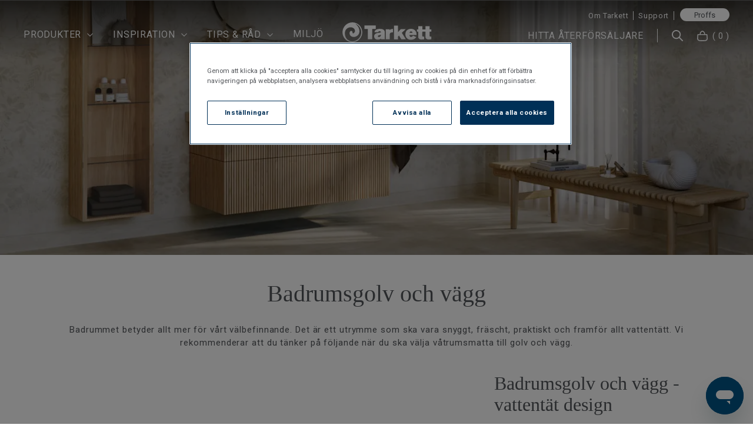

--- FILE ---
content_type: text/html; charset=utf-8
request_url: https://tarkett.se/badrumsgolv
body_size: 42370
content:
<!doctype html>
<html data-n-head-ssr lang="sv" data-n-head="%7B%22lang%22:%7B%22ssr%22:%22sv%22%7D%7D">
  <head >
    <meta data-n-head="ssr" charset="utf-8"><meta data-n-head="ssr" name="viewport" content="width=device-width, initial-scale=1, maximum-scale=1"><meta data-n-head="ssr" data-hid="author" name="author" content="Tarkett"><meta data-n-head="ssr" data-hid="apple-mobile-web-app-title" name="apple-mobile-web-app-title" content="Tarkett"><meta data-n-head="ssr" name="generator" content="Vue Storefront 2"><meta data-n-head="ssr" data-hid="charset" charset="utf-8"><meta data-n-head="ssr" data-hid="mobile-web-app-capable" name="mobile-web-app-capable" content="yes"><meta data-n-head="ssr" data-hid="theme-color" name="theme-color" content="#FFF"><meta data-n-head="ssr" data-hid="og:type" name="og:type" property="og:type" content="website"><meta data-n-head="ssr" data-hid="i18n-og" property="og:locale" content="sv"><meta data-n-head="ssr" name="google-site-verification" content="kVQpe-XvjAxReN0gjH4xSl2qln1kCR-ltsE-_q9BH94"><meta data-n-head="ssr" data-hid="og:url" name="og:url" content="https://tarkett.se/badrumsgolv"><meta data-n-head="ssr" data-hid="robots" name="robots" content="index, follow"><meta data-n-head="ssr" data-hid="og:title" name="og:title" content="Badrumsgolv | Vattentäta golv till badrum | Tarkett"><meta data-n-head="ssr" data-hid="site_name" name="site_name" content="Tarkett Sverige"><meta data-n-head="ssr" data-hid="og:site_name" name="og:site_name" content="Tarkett Sverige"><meta data-n-head="ssr" data-hid="description" name="description" content="Det viktigaste i ett badrum med ångande duschar, stänk från badkaret och fuktiga handdukar är ett golv som tål fukt. Läs mer om plastmatta till badrum."><meta data-n-head="ssr" data-hid="og:description" name="og:description" content="Det viktigaste i ett badrum med ångande duschar, stänk från badkaret och fuktiga handdukar är ett golv som tål fukt. Läs mer om plastmatta till badrum."><meta data-n-head="ssr" data-hid="og:image" name="og:image" content="https://images.ctfassets.net/um91s09x7egi/6FjJiAI2ipmDpf4ehiDOZs/2a5abac11939825e0fdf71a1b340e01b/Tarkett_iQ_Surface_Rouge_Airy_21089074_TK_03764_1080.jpg"><title>Badrumsgolv | Vattentäta golv till badrum | Tarkett</title><link data-n-head="ssr" rel="icon" type="image/x-icon" href="/favicon.ico"><link data-n-head="ssr" data-hid="gf-prefetch" rel="dns-prefetch" href="https://fonts.gstatic.com/"><link data-n-head="ssr" data-hid="gf-preconnect" rel="preconnect" href="https://fonts.gstatic.com/" crossorigin=""><link data-n-head="ssr" data-hid="gf-preload" rel="preload" as="style" href="https://fonts.googleapis.com/css2?family=Roboto:wght@300;400;500;700&amp;display=swap"><link data-n-head="ssr" data-hid="shortcut-icon" rel="shortcut icon" href="/_nuxt/icons/icon_64x64.3d1089.png"><link data-n-head="ssr" data-hid="apple-touch-icon" rel="apple-touch-icon" href="/_nuxt/icons/icon_512x512.3d1089.png" sizes="512x512"><link data-n-head="ssr" rel="manifest" href="/_nuxt/manifest.2dd38e01.json" data-hid="manifest" crossorigin="use-credentials"><link data-n-head="ssr" data-hid="i18n-alt-sv" rel="alternate" href="https://tarkett.se/badrumsgolv" hreflang="sv-se"><link data-n-head="ssr" data-hid="i18n-can" rel="canonical" href="https://tarkett.se/badrumsgolv"><link data-n-head="ssr" data-hid="hero-preload-placeholder" rel="preload" as="image" href="https://images.ctfassets.net/um91s09x7egi/2TC4mWkwoRurJuXH7dlj3/a538fbe7b4012f7a8383233998017158/Tarkett_Aquarelle_Botanic_Grey_25915215_Raw_Concrete_Grege_25905208_Raw_Concrete_Grey_25918235_001_TK_05034.jpg?fm=webp&amp;w=500" fetchpriority="high"><link data-n-head="ssr" data-hid="hero-preload-mobile" rel="preload" as="image" href="https://images.ctfassets.net/um91s09x7egi/2TC4mWkwoRurJuXH7dlj3/a538fbe7b4012f7a8383233998017158/Tarkett_Aquarelle_Botanic_Grey_25915215_Raw_Concrete_Grege_25905208_Raw_Concrete_Grey_25918235_001_TK_05034.jpg?fm=webp&amp;w=1024" imagesrcset="https://images.ctfassets.net/um91s09x7egi/2TC4mWkwoRurJuXH7dlj3/a538fbe7b4012f7a8383233998017158/Tarkett_Aquarelle_Botanic_Grey_25915215_Raw_Concrete_Grege_25905208_Raw_Concrete_Grey_25918235_001_TK_05034.jpg?fm=webp&amp;w=1024 1x, https://images.ctfassets.net/um91s09x7egi/2TC4mWkwoRurJuXH7dlj3/a538fbe7b4012f7a8383233998017158/Tarkett_Aquarelle_Botanic_Grey_25915215_Raw_Concrete_Grege_25905208_Raw_Concrete_Grey_25918235_001_TK_05034.jpg?fm=webp&amp;w=1080 2x" media="(max-width: 767px)" fetchpriority="high"><link data-n-head="ssr" data-hid="hero-preload-desktop" rel="preload" as="image" href="https://images.ctfassets.net/um91s09x7egi/2TC4mWkwoRurJuXH7dlj3/a538fbe7b4012f7a8383233998017158/Tarkett_Aquarelle_Botanic_Grey_25915215_Raw_Concrete_Grege_25905208_Raw_Concrete_Grey_25918235_001_TK_05034.jpg?fm=webp&amp;w=1440" imagesrcset="https://images.ctfassets.net/um91s09x7egi/2TC4mWkwoRurJuXH7dlj3/a538fbe7b4012f7a8383233998017158/Tarkett_Aquarelle_Botanic_Grey_25915215_Raw_Concrete_Grege_25905208_Raw_Concrete_Grey_25918235_001_TK_05034.jpg?fm=webp&amp;w=1440 1x, https://images.ctfassets.net/um91s09x7egi/2TC4mWkwoRurJuXH7dlj3/a538fbe7b4012f7a8383233998017158/Tarkett_Aquarelle_Botanic_Grey_25915215_Raw_Concrete_Grege_25905208_Raw_Concrete_Grey_25918235_001_TK_05034.jpg?fm=webp&amp;w=1920 2x" media="(min-width: 768px) and (max-width: 1439px)" fetchpriority="high"><link data-n-head="ssr" data-hid="hero-preload-large" rel="preload" as="image" href="https://images.ctfassets.net/um91s09x7egi/2TC4mWkwoRurJuXH7dlj3/a538fbe7b4012f7a8383233998017158/Tarkett_Aquarelle_Botanic_Grey_25915215_Raw_Concrete_Grege_25905208_Raw_Concrete_Grey_25918235_001_TK_05034.jpg?fm=webp&amp;w=1920" imagesrcset="https://images.ctfassets.net/um91s09x7egi/2TC4mWkwoRurJuXH7dlj3/a538fbe7b4012f7a8383233998017158/Tarkett_Aquarelle_Botanic_Grey_25915215_Raw_Concrete_Grege_25905208_Raw_Concrete_Grey_25918235_001_TK_05034.jpg?fm=webp&amp;w=1920 1x, https://images.ctfassets.net/um91s09x7egi/2TC4mWkwoRurJuXH7dlj3/a538fbe7b4012f7a8383233998017158/Tarkett_Aquarelle_Botanic_Grey_25915215_Raw_Concrete_Grege_25905208_Raw_Concrete_Grey_25918235_001_TK_05034.jpg?fm=webp&amp;w=1920 2x" media="(min-width: 1440px) and (max-width: 1919px)" fetchpriority="high"><link data-n-head="ssr" data-hid="hero-preload-xlarge" rel="preload" as="image" href="https://images.ctfassets.net/um91s09x7egi/2TC4mWkwoRurJuXH7dlj3/a538fbe7b4012f7a8383233998017158/Tarkett_Aquarelle_Botanic_Grey_25915215_Raw_Concrete_Grege_25905208_Raw_Concrete_Grey_25918235_001_TK_05034.jpg?fm=webp&amp;w=1920" imagesrcset="https://images.ctfassets.net/um91s09x7egi/2TC4mWkwoRurJuXH7dlj3/a538fbe7b4012f7a8383233998017158/Tarkett_Aquarelle_Botanic_Grey_25915215_Raw_Concrete_Grege_25905208_Raw_Concrete_Grey_25918235_001_TK_05034.jpg?fm=webp&amp;w=1920 1x, https://images.ctfassets.net/um91s09x7egi/2TC4mWkwoRurJuXH7dlj3/a538fbe7b4012f7a8383233998017158/Tarkett_Aquarelle_Botanic_Grey_25915215_Raw_Concrete_Grege_25905208_Raw_Concrete_Grey_25918235_001_TK_05034.jpg?fm=webp&amp;w=1920 2x" media="(min-width: 1920px)" fetchpriority="high"><script data-n-head="ssr" src="/js/onetrust_script.js" defer></script><script data-n-head="ssr" data-hid="gtm-script">if(!window._gtm_init){window._gtm_init=1;(function(w,n,d,m,e,p){w[d]=(w[d]==1||n[d]=='yes'||n[d]==1||n[m]==1||(w[e]&&w[e][p]&&w[e][p]()))?1:0})(window,navigator,'doNotTrack','msDoNotTrack','external','msTrackingProtectionEnabled');(function(w,d,s,l,x,y){w[x]={};w._gtm_inject=function(i){if(w.doNotTrack||w[x][i])return;w[x][i]=1;w[l]=w[l]||[];w[l].push({'gtm.start':new Date().getTime(),event:'gtm.js'});var f=d.getElementsByTagName(s)[0],j=d.createElement(s);j.async=true;j.src='https://www.googletagmanager.com/gtm.js?id='+i;f.parentNode.insertBefore(j,f);};w[y]('GTM-KH9WZK3')})(window,document,'script','dataLayer','_gtm_ids','_gtm_inject')}</script><script data-n-head="ssr" data-hid="gf-script">(function(){var l=document.createElement('link');l.rel="stylesheet";l.href="https://fonts.googleapis.com/css2?family=Roboto:wght@300;400;500;700&display=swap";document.querySelector("head").appendChild(l);})();</script><script data-n-head="ssr" data-hid="otAutoBlock" src="https://cdn.cookielaw.org/consent/5f01f751-660a-4c9d-8a15-4064f16a201b/OtAutoBlock.js" data-ot-ignore="true"></script><script data-n-head="ssr" data-hid="otSDKStub" src="https://cdn.cookielaw.org/scripttemplates/otSDKStub.js" data-domain-script="5f01f751-660a-4c9d-8a15-4064f16a201b" defer></script><noscript data-n-head="ssr" data-hid="gf-noscript"><link rel="stylesheet" href="https://fonts.googleapis.com/css2?family=Roboto:wght@300;400;500;700&display=swap"></noscript><link rel="modulepreload" href="/_nuxt/9b92867.modern.js" as="script"><link rel="modulepreload" href="/_nuxt/a6dc804.modern.js" as="script"><link rel="preload" href="/_nuxt/css/37aedf2.css" as="style"><link rel="modulepreload" href="/_nuxt/c3faac1.modern.js" as="script"><link rel="preload" href="/_nuxt/css/1a91819.css" as="style"><link rel="modulepreload" href="/_nuxt/9a66034.modern.js" as="script"><link rel="modulepreload" href="/_nuxt/826f15f.modern.js" as="script"><link rel="modulepreload" href="/_nuxt/66c2088.modern.js" as="script"><link rel="preload" href="/_nuxt/css/f96cdb7.css" as="style"><link rel="modulepreload" href="/_nuxt/8fed51f.modern.js" as="script"><link rel="modulepreload" href="/_nuxt/6ac3d1d.modern.js" as="script"><link rel="modulepreload" href="/_nuxt/86254d8.modern.js" as="script"><link rel="preload" href="/_nuxt/css/15eca96.css" as="style"><link rel="modulepreload" href="/_nuxt/5e595bc.modern.js" as="script"><link rel="preload" href="/_nuxt/css/482f0ce.css" as="style"><link rel="modulepreload" href="/_nuxt/4e6c7a1.modern.js" as="script"><link rel="preload" href="/_nuxt/css/4f1e700.css" as="style"><link rel="modulepreload" href="/_nuxt/7884e56.modern.js" as="script"><link rel="preload" href="/_nuxt/css/7df46d6.css" as="style"><link rel="modulepreload" href="/_nuxt/528cf1e.modern.js" as="script"><link rel="preload" href="/_nuxt/css/52e95f2.css" as="style"><link rel="modulepreload" href="/_nuxt/4e01c5c.modern.js" as="script"><link rel="preload" href="/_nuxt/css/eed0bd9.css" as="style"><link rel="modulepreload" href="/_nuxt/23ca82b.modern.js" as="script"><link rel="modulepreload" href="/_nuxt/6914115.modern.js" as="script"><link rel="preload" href="/_nuxt/css/e168ed3.css" as="style"><link rel="modulepreload" href="/_nuxt/af59f97.modern.js" as="script"><link rel="preload" href="/_nuxt/css/c575b67.css" as="style"><link rel="modulepreload" href="/_nuxt/0af8f0d.modern.js" as="script"><link rel="preload" href="/_nuxt/css/8253fcc.css" as="style"><link rel="modulepreload" href="/_nuxt/1c592b2.modern.js" as="script"><link rel="preload" href="/_nuxt/css/0d00308.css" as="style"><link rel="modulepreload" href="/_nuxt/0714a7f.modern.js" as="script"><link rel="stylesheet" href="/_nuxt/css/37aedf2.css"><link rel="stylesheet" href="/_nuxt/css/1a91819.css"><link rel="stylesheet" href="/_nuxt/css/f96cdb7.css"><link rel="stylesheet" href="/_nuxt/css/15eca96.css"><link rel="stylesheet" href="/_nuxt/css/482f0ce.css"><link rel="stylesheet" href="/_nuxt/css/4f1e700.css"><link rel="stylesheet" href="/_nuxt/css/7df46d6.css"><link rel="stylesheet" href="/_nuxt/css/52e95f2.css"><link rel="stylesheet" href="/_nuxt/css/eed0bd9.css"><link rel="stylesheet" href="/_nuxt/css/e168ed3.css"><link rel="stylesheet" href="/_nuxt/css/c575b67.css"><link rel="stylesheet" href="/_nuxt/css/8253fcc.css"><link rel="stylesheet" href="/_nuxt/css/0d00308.css">
  </head>
  <body >
    <noscript data-n-head="ssr" data-hid="gtm-noscript" data-pbody="true"><iframe src="https://www.googletagmanager.com/ns.html?id=GTM-KH9WZK3&" height="0" width="0" style="display:none;visibility:hidden" title="gtm"></iframe></noscript><div data-server-rendered="true" id="__nuxt"><!----><div id="__layout"><div><div class="sf-top-bar topbar desktop-only" data-v-6930f6cd><div class="sf-top-bar__container"><div class="sf-top-bar__left"></div> <div class="sf-top-bar__center"></div> <div class="sf-top-bar__right"><!----></div></div></div> <div data-v-b3c67638><div class="sf-header sf-header--has-mobile-search header-secondary header-display-none" data-v-b3c67638><div class="header-secondary--margin"></div> <div class="sf-header__wrapper"><header class="sf-header__header"><div class="sf-header__actions"><a href="/" class="sf-link sf-header__continue-shopping nuxt-link-active"><span class="sf-header__continue-shopping-icon sf-icon" style="--icon-color:;--icon-size:14px;"><svg viewBox="0 0 32 32" preserveAspectRatio="none" class="sf-icon-path"><defs><linearGradient id="linearGradient-41596611" x1="0" y1="0" x2="1" y2="0"><stop offset="1" stop-color="var(--icon-color)"></stop> <stop offset="0" stop-color="var(--icon-color-negative, var(--c-gray-variant))"></stop></linearGradient></defs> <path d="M19.057 26.276l0.943 0.943 1.886-1.886-0.943-0.943-1.886 1.886zM10.667 16l-0.943-0.943-0.943 0.943 0.943 0.943 0.943-0.943zM20.943 7.609l0.943-0.943-1.886-1.886-0.943 0.943 1.886 1.886zM20.943 24.391l-9.333-9.333-1.886 1.886 9.333 9.333 1.886-1.886zM11.609 16.943l9.333-9.333-1.886-1.886-9.333 9.333 1.886 1.886z" fill="var(--icon-color)" style="height:100%;"></path></svg></span> <span class="sf-header__continue-shopping-text">
            Fortsätt handla
          </span></a> <nav class="sf-header__navigation"><div class="header-navigation" data-v-cf32ecd4><button type="button" aria-label="button" class="sf-button--pure sf-header__action smartphone-only sf-button" data-v-cf32ecd4 data-v-cf32ecd4><span class="sf-header__icon mobile-menu sf-icon" style="--icon-color:;--icon-size:30px;" data-v-cf32ecd4><svg viewBox="0 0 30 30" preserveAspectRatio="none" class="sf-icon-path"><defs><linearGradient id="linearGradient-41596676" x1="0" y1="0" x2="1" y2="0"><stop offset="1" stop-color="var(--icon-color)"></stop> <stop offset="0" stop-color="var(--icon-color-negative, var(--c-gray-variant))"></stop></linearGradient></defs> <path d="M3.75 21.2425V18.8221H26.25V21.2425H3.75ZM3.75 15.1915V12.7711H26.25V15.1915H3.75ZM3.75 9.14044V6.72003H26.25V9.14044H3.75Z" fill="var(--icon-color)" style="height:100%;"></path></svg></span></button> <!----> <div class="sf-header__navigation sf-header__navigation--main" data-v-cf32ecd4><div class="sf-bar smartphone-only" data-v-cf32ecd4><span class="sf-header__top-bar--text" data-v-cf32ecd4>För företagskunder:</span> <a href="https://proffs.tarkett.se/sv_SE/" class="sf-link actions__link" data-v-cf32ecd4>
              Proffs
            </a> <button type="button" aria-label="close" class="display-none sf-button--pure sf-bar__icon sf-bar__close sf-button" data-v-cf32ecd4 data-v-cf32ecd4><span class="sf-icon" style="--icon-color:;--icon-size:14px;" data-v-cf32ecd4><!----></span></button></div> <div class="sf-header-navigation-item nav-item parent" data-v-cf32ecd4><div class="
      sf-header-navigation-item__item sf-header-navigation-item__item--desktop
    "><a href="javascript:void(0)" class="sf-link sf-header-navigation-item__link">Produkter</a> <span class="nav-icon sf-icon" style="--icon-color:;--icon-size:14px;" data-v-cf32ecd4><svg viewBox="0 0 32 32" preserveAspectRatio="none" class="sf-icon-path"><defs><linearGradient id="linearGradient-41596682" x1="0" y1="0" x2="1" y2="0"><stop offset="1" stop-color="var(--icon-color)"></stop> <stop offset="0" stop-color="var(--icon-color-negative, var(--c-gray-variant))"></stop></linearGradient></defs> <path d="M26.276 12.943l0.943-0.943-1.886-1.886-0.943 0.943 1.886 1.886zM16 21.333l-0.943 0.943 0.943 0.943 0.943-0.943-0.943-0.943zM7.609 11.057l-0.943-0.943-1.886 1.886 0.943 0.943 1.886-1.886zM24.391 11.057l-9.333 9.333 1.886 1.886 9.333-9.333-1.886-1.886zM16.943 20.391l-9.333-9.333-1.886 1.886 9.333 9.333 1.886-1.886z" fill="var(--icon-color)" style="height:100%;"></path></svg></span> <span class="megamenu-pointer desktop-only sf-icon" style="--icon-color:;--icon-size:22px;" data-v-cf32ecd4><svg viewBox="0 0 24 12" preserveAspectRatio="none" class="sf-icon-path"><defs><linearGradient id="linearGradient-41596683" x1="0" y1="0" x2="1" y2="0"><stop offset="1" stop-color="var(--icon-color)"></stop> <stop offset="0" stop-color="var(--icon-color-negative, var(--c-gray-variant))"></stop></linearGradient></defs> <path d="M12 0L24 12H0L12 0Z" fill="var(--icon-color)" style="height:100%;"></path></svg></span></div> <div class="
      sf-header-navigation-item__item sf-header-navigation-item__item--mobile
    "><button type="button" aria-label="button" data-testid="Produkter" class="sf-header-navigation-item__menu-item sf-button--pure sf-menu-item sf-button" data-v-cf32ecd4> <span class="sf-menu-item__label">Produkter</span> <span class="sf-menu-item__count"></span> <span class="sf-menu-item__mobile-nav-icon smartphone-only sf-icon" style="--icon-color:;--icon-size:14px;"><!----></span></button> <div class="sf-header-navigation-item__content"><span class="nav-icon sf-icon" style="--icon-color:;--icon-size:14px;" data-v-cf32ecd4><svg viewBox="0 0 32 32" preserveAspectRatio="none" class="sf-icon-path"><defs><linearGradient id="linearGradient-41596686" x1="0" y1="0" x2="1" y2="0"><stop offset="1" stop-color="var(--icon-color)"></stop> <stop offset="0" stop-color="var(--icon-color-negative, var(--c-gray-variant))"></stop></linearGradient></defs> <path d="M26.276 12.943l0.943-0.943-1.886-1.886-0.943 0.943 1.886 1.886zM16 21.333l-0.943 0.943 0.943 0.943 0.943-0.943-0.943-0.943zM7.609 11.057l-0.943-0.943-1.886 1.886 0.943 0.943 1.886-1.886zM24.391 11.057l-9.333 9.333 1.886 1.886 9.333-9.333-1.886-1.886zM16.943 20.391l-9.333-9.333-1.886 1.886 9.333 9.333 1.886-1.886z" fill="var(--icon-color)" style="height:100%;"></path></svg></span> <span class="megamenu-pointer desktop-only sf-icon" style="--icon-color:;--icon-size:22px;" data-v-cf32ecd4><svg viewBox="0 0 24 12" preserveAspectRatio="none" class="sf-icon-path"><defs><linearGradient id="linearGradient-41596687" x1="0" y1="0" x2="1" y2="0"><stop offset="1" stop-color="var(--icon-color)"></stop> <stop offset="0" stop-color="var(--icon-color-negative, var(--c-gray-variant))"></stop></linearGradient></defs> <path d="M12 0L24 12H0L12 0Z" fill="var(--icon-color)" style="height:100%;"></path></svg></span></div></div></div><div class="sf-header-navigation-item nav-item parent" data-v-cf32ecd4><div class="
      sf-header-navigation-item__item sf-header-navigation-item__item--desktop
    "><a href="javascript:void(0)" class="sf-link sf-header-navigation-item__link">Inspiration</a> <span class="nav-icon sf-icon" style="--icon-color:;--icon-size:14px;" data-v-cf32ecd4><svg viewBox="0 0 32 32" preserveAspectRatio="none" class="sf-icon-path"><defs><linearGradient id="linearGradient-41596690" x1="0" y1="0" x2="1" y2="0"><stop offset="1" stop-color="var(--icon-color)"></stop> <stop offset="0" stop-color="var(--icon-color-negative, var(--c-gray-variant))"></stop></linearGradient></defs> <path d="M26.276 12.943l0.943-0.943-1.886-1.886-0.943 0.943 1.886 1.886zM16 21.333l-0.943 0.943 0.943 0.943 0.943-0.943-0.943-0.943zM7.609 11.057l-0.943-0.943-1.886 1.886 0.943 0.943 1.886-1.886zM24.391 11.057l-9.333 9.333 1.886 1.886 9.333-9.333-1.886-1.886zM16.943 20.391l-9.333-9.333-1.886 1.886 9.333 9.333 1.886-1.886z" fill="var(--icon-color)" style="height:100%;"></path></svg></span> <span class="megamenu-pointer desktop-only sf-icon" style="--icon-color:;--icon-size:22px;" data-v-cf32ecd4><svg viewBox="0 0 24 12" preserveAspectRatio="none" class="sf-icon-path"><defs><linearGradient id="linearGradient-41596691" x1="0" y1="0" x2="1" y2="0"><stop offset="1" stop-color="var(--icon-color)"></stop> <stop offset="0" stop-color="var(--icon-color-negative, var(--c-gray-variant))"></stop></linearGradient></defs> <path d="M12 0L24 12H0L12 0Z" fill="var(--icon-color)" style="height:100%;"></path></svg></span></div> <div class="
      sf-header-navigation-item__item sf-header-navigation-item__item--mobile
    "><button type="button" aria-label="button" data-testid="Inspiration" class="sf-header-navigation-item__menu-item sf-button--pure sf-menu-item sf-button" data-v-cf32ecd4> <span class="sf-menu-item__label">Inspiration</span> <span class="sf-menu-item__count"></span> <span class="sf-menu-item__mobile-nav-icon smartphone-only sf-icon" style="--icon-color:;--icon-size:14px;"><!----></span></button> <div class="sf-header-navigation-item__content"><span class="nav-icon sf-icon" style="--icon-color:;--icon-size:14px;" data-v-cf32ecd4><svg viewBox="0 0 32 32" preserveAspectRatio="none" class="sf-icon-path"><defs><linearGradient id="linearGradient-41596694" x1="0" y1="0" x2="1" y2="0"><stop offset="1" stop-color="var(--icon-color)"></stop> <stop offset="0" stop-color="var(--icon-color-negative, var(--c-gray-variant))"></stop></linearGradient></defs> <path d="M26.276 12.943l0.943-0.943-1.886-1.886-0.943 0.943 1.886 1.886zM16 21.333l-0.943 0.943 0.943 0.943 0.943-0.943-0.943-0.943zM7.609 11.057l-0.943-0.943-1.886 1.886 0.943 0.943 1.886-1.886zM24.391 11.057l-9.333 9.333 1.886 1.886 9.333-9.333-1.886-1.886zM16.943 20.391l-9.333-9.333-1.886 1.886 9.333 9.333 1.886-1.886z" fill="var(--icon-color)" style="height:100%;"></path></svg></span> <span class="megamenu-pointer desktop-only sf-icon" style="--icon-color:;--icon-size:22px;" data-v-cf32ecd4><svg viewBox="0 0 24 12" preserveAspectRatio="none" class="sf-icon-path"><defs><linearGradient id="linearGradient-41596695" x1="0" y1="0" x2="1" y2="0"><stop offset="1" stop-color="var(--icon-color)"></stop> <stop offset="0" stop-color="var(--icon-color-negative, var(--c-gray-variant))"></stop></linearGradient></defs> <path d="M12 0L24 12H0L12 0Z" fill="var(--icon-color)" style="height:100%;"></path></svg></span></div></div></div><div class="sf-header-navigation-item nav-item parent" data-v-cf32ecd4><div class="
      sf-header-navigation-item__item sf-header-navigation-item__item--desktop
    "><a href="javascript:void(0)" class="sf-link sf-header-navigation-item__link">Tips &amp; råd</a> <span class="nav-icon sf-icon" style="--icon-color:;--icon-size:14px;" data-v-cf32ecd4><svg viewBox="0 0 32 32" preserveAspectRatio="none" class="sf-icon-path"><defs><linearGradient id="linearGradient-41596698" x1="0" y1="0" x2="1" y2="0"><stop offset="1" stop-color="var(--icon-color)"></stop> <stop offset="0" stop-color="var(--icon-color-negative, var(--c-gray-variant))"></stop></linearGradient></defs> <path d="M26.276 12.943l0.943-0.943-1.886-1.886-0.943 0.943 1.886 1.886zM16 21.333l-0.943 0.943 0.943 0.943 0.943-0.943-0.943-0.943zM7.609 11.057l-0.943-0.943-1.886 1.886 0.943 0.943 1.886-1.886zM24.391 11.057l-9.333 9.333 1.886 1.886 9.333-9.333-1.886-1.886zM16.943 20.391l-9.333-9.333-1.886 1.886 9.333 9.333 1.886-1.886z" fill="var(--icon-color)" style="height:100%;"></path></svg></span> <span class="megamenu-pointer desktop-only sf-icon" style="--icon-color:;--icon-size:22px;" data-v-cf32ecd4><svg viewBox="0 0 24 12" preserveAspectRatio="none" class="sf-icon-path"><defs><linearGradient id="linearGradient-41596699" x1="0" y1="0" x2="1" y2="0"><stop offset="1" stop-color="var(--icon-color)"></stop> <stop offset="0" stop-color="var(--icon-color-negative, var(--c-gray-variant))"></stop></linearGradient></defs> <path d="M12 0L24 12H0L12 0Z" fill="var(--icon-color)" style="height:100%;"></path></svg></span></div> <div class="
      sf-header-navigation-item__item sf-header-navigation-item__item--mobile
    "><button type="button" aria-label="button" data-testid="Tips &amp; råd" class="sf-header-navigation-item__menu-item sf-button--pure sf-menu-item sf-button" data-v-cf32ecd4> <span class="sf-menu-item__label">Tips &amp; råd</span> <span class="sf-menu-item__count"></span> <span class="sf-menu-item__mobile-nav-icon smartphone-only sf-icon" style="--icon-color:;--icon-size:14px;"><!----></span></button> <div class="sf-header-navigation-item__content"><span class="nav-icon sf-icon" style="--icon-color:;--icon-size:14px;" data-v-cf32ecd4><svg viewBox="0 0 32 32" preserveAspectRatio="none" class="sf-icon-path"><defs><linearGradient id="linearGradient-41596702" x1="0" y1="0" x2="1" y2="0"><stop offset="1" stop-color="var(--icon-color)"></stop> <stop offset="0" stop-color="var(--icon-color-negative, var(--c-gray-variant))"></stop></linearGradient></defs> <path d="M26.276 12.943l0.943-0.943-1.886-1.886-0.943 0.943 1.886 1.886zM16 21.333l-0.943 0.943 0.943 0.943 0.943-0.943-0.943-0.943zM7.609 11.057l-0.943-0.943-1.886 1.886 0.943 0.943 1.886-1.886zM24.391 11.057l-9.333 9.333 1.886 1.886 9.333-9.333-1.886-1.886zM16.943 20.391l-9.333-9.333-1.886 1.886 9.333 9.333 1.886-1.886z" fill="var(--icon-color)" style="height:100%;"></path></svg></span> <span class="megamenu-pointer desktop-only sf-icon" style="--icon-color:;--icon-size:22px;" data-v-cf32ecd4><svg viewBox="0 0 24 12" preserveAspectRatio="none" class="sf-icon-path"><defs><linearGradient id="linearGradient-41596703" x1="0" y1="0" x2="1" y2="0"><stop offset="1" stop-color="var(--icon-color)"></stop> <stop offset="0" stop-color="var(--icon-color-negative, var(--c-gray-variant))"></stop></linearGradient></defs> <path d="M12 0L24 12H0L12 0Z" fill="var(--icon-color)" style="height:100%;"></path></svg></span></div></div></div><div class="sf-header-navigation-item nav-item" data-v-cf32ecd4><div class="
      sf-header-navigation-item__item sf-header-navigation-item__item--desktop
    "><a href="/tarketts-hallbarhetsarbete" class="sf-link sf-header-navigation-item__link">Miljö</a> </div> <div class="
      sf-header-navigation-item__item sf-header-navigation-item__item--mobile
    "><a href="/tarketts-hallbarhetsarbete" data-testid="Miljö" class="sf-link sf-menu-item sf-header-navigation-item__menu-item" data-v-cf32ecd4> <span class="sf-menu-item__label">Miljö</span> <span class="sf-menu-item__count"></span> <span class="sf-menu-item__mobile-nav-icon smartphone-only sf-icon" style="--icon-color:;--icon-size:14px;"><!----></span></a> <div class="sf-header-navigation-item__content"></div></div></div> <div class="sf-header-navigation-item nav-item smartphone-only" data-v-cf32ecd4><div class="
      sf-header-navigation-item__item sf-header-navigation-item__item--desktop
    "><a href="" class="sf-link sf-header-navigation-item__link"></a> </div> <div class="
      sf-header-navigation-item__item sf-header-navigation-item__item--mobile
    "><a href="/find-resellers" data-testid="Hitta återförsäljare" class="sf-link sf-menu-item sf-header-navigation-item__menu-item" data-v-cf32ecd4> <span class="sf-menu-item__label">Hitta återförsäljare</span> <span class="sf-menu-item__count"></span> <span class="sf-menu-item__mobile-nav-icon smartphone-only sf-icon" style="--icon-color:;--icon-size:14px;"><!----></span></a> <div class="sf-header-navigation-item__content"></div></div></div> <div class="sf-header-navigation-item nav-item smartphone-only" data-v-cf32ecd4><div class="
      sf-header-navigation-item__item sf-header-navigation-item__item--desktop
    "><a href="/om-tarkett" class="sf-link sf-header-navigation-item__link">Om Tarkett</a> </div> <div class="
      sf-header-navigation-item__item sf-header-navigation-item__item--mobile
    "><a href="/om-tarkett" data-testid="Om Tarkett" class="sf-link sf-menu-item sf-header-navigation-item__menu-item secondary" data-v-cf32ecd4> <span class="sf-menu-item__label">Om Tarkett</span> <span class="sf-menu-item__count"></span> <span class="sf-icon" style="--icon-color:;--icon-size:20px;" data-v-cf32ecd4><svg viewBox="0 0 32 32" preserveAspectRatio="none" class="sf-icon-path"><defs><linearGradient id="linearGradient-41596735" x1="0" y1="0" x2="1" y2="0"><stop offset="1" stop-color="var(--icon-color)"></stop> <stop offset="0" stop-color="var(--icon-color-negative, var(--c-gray-variant))"></stop></linearGradient></defs> <path d="M14.831 27.101v0zM17.169 27.101v0zM15.638 27.618v0zM16.361 27.618v0zM16 13.333c-0.736 0-1.333-0.597-1.333-1.333h-2.667c0 2.209 1.791 4 4 4v-2.667zM14.667 12c0-0.736 0.597-1.333 1.333-1.333v-2.667c-2.209 0-4 1.791-4 4h2.667zM16 10.667c0.736 0 1.333 0.597 1.333 1.333h2.667c0-2.209-1.791-4-4-4v2.667zM17.333 12c0 0.736-0.597 1.333-1.333 1.333v2.667c2.209 0 4-1.791 4-4h-2.667zM15.676 26.069c-1.203-0.985-3.149-2.752-4.784-5.025-1.642-2.283-2.892-4.966-2.892-7.813h-2.667c0 3.622 1.58 6.848 3.394 9.37 1.821 2.532 3.958 4.465 5.259 5.531l1.689-2.063zM8 13.231c0-2.090 0.839-4.097 2.338-5.579l-1.875-1.896c-2.002 1.98-3.129 4.669-3.129 7.475h2.667zM10.338 7.652c1.499-1.483 3.536-2.318 5.662-2.318v-2.667c-2.824 0-5.536 1.109-7.537 3.089l1.875 1.896zM16 5.333c2.127 0 4.163 0.836 5.662 2.318l1.875-1.896c-2.001-1.979-4.713-3.089-7.537-3.089v2.667zM21.662 7.652c1.499 1.482 2.338 3.489 2.338 5.579h2.667c0-2.807-1.127-5.495-3.129-7.475l-1.875 1.896zM24 13.231c0 2.847-1.25 5.531-2.892 7.813-1.635 2.273-3.58 4.040-4.784 5.025l1.689 2.063c1.302-1.066 3.438-3 5.259-5.531 1.814-2.522 3.394-5.748 3.394-9.37h-2.667zM13.986 28.132c0.302 0.247 0.703 0.604 1.291 0.769l0.723-2.567c0.007 0.002 0.019 0.006 0.029 0.011 0.009 0.004 0.006 0.004-0.015-0.010-0.023-0.016-0.059-0.041-0.118-0.088s-0.128-0.103-0.221-0.179l-1.689 2.063zM16.325 26.069c-0.093 0.076-0.161 0.132-0.22 0.179s-0.094 0.072-0.117 0.088c-0.021 0.014-0.025 0.015-0.016 0.011 0.011-0.005 0.022-0.009 0.029-0.011l0.723 2.567c0.588-0.165 0.988-0.521 1.291-0.769l-1.689-2.063zM15.277 28.901c0.445 0.125 1.001 0.125 1.446 0l-0.723-2.567c0.015-0.004 0.024-0.006 0.028-0.007s0.005-0.001 0.003-0.001-0.006 0.001-0.012 0.001c-0.006 0-0.012 0.001-0.019 0.001s-0.013-0-0.019-0.001c-0.006-0-0.010-0.001-0.012-0.001s-0.001-0 0.003 0.001c0.004 0.001 0.014 0.003 0.028 0.007l-0.723 2.567z" fill="var(--icon-color)" style="height:100%;"></path></svg></span></a> <div class="sf-header-navigation-item__content"></div></div></div><div class="sf-header-navigation-item nav-item smartphone-only" data-v-cf32ecd4><div class="
      sf-header-navigation-item__item sf-header-navigation-item__item--desktop
    "><a href="/support" class="sf-link sf-header-navigation-item__link">Support</a> </div> <div class="
      sf-header-navigation-item__item sf-header-navigation-item__item--mobile
    "><a href="/support" data-testid="Support" class="sf-link sf-menu-item sf-header-navigation-item__menu-item secondary" data-v-cf32ecd4> <span class="sf-menu-item__label">Support</span> <span class="sf-menu-item__count"></span> <span class="sf-icon" style="--icon-color:;--icon-size:20px;" data-v-cf32ecd4><svg viewBox="0 0 32 32" preserveAspectRatio="none" class="sf-icon-path"><defs><linearGradient id="linearGradient-41596746" x1="0" y1="0" x2="1" y2="0"><stop offset="1" stop-color="var(--icon-color)"></stop> <stop offset="0" stop-color="var(--icon-color-negative, var(--c-gray-variant))"></stop></linearGradient></defs> <path d="M14.831 27.101v0zM17.169 27.101v0zM15.638 27.618v0zM16.361 27.618v0zM16 13.333c-0.736 0-1.333-0.597-1.333-1.333h-2.667c0 2.209 1.791 4 4 4v-2.667zM14.667 12c0-0.736 0.597-1.333 1.333-1.333v-2.667c-2.209 0-4 1.791-4 4h2.667zM16 10.667c0.736 0 1.333 0.597 1.333 1.333h2.667c0-2.209-1.791-4-4-4v2.667zM17.333 12c0 0.736-0.597 1.333-1.333 1.333v2.667c2.209 0 4-1.791 4-4h-2.667zM15.676 26.069c-1.203-0.985-3.149-2.752-4.784-5.025-1.642-2.283-2.892-4.966-2.892-7.813h-2.667c0 3.622 1.58 6.848 3.394 9.37 1.821 2.532 3.958 4.465 5.259 5.531l1.689-2.063zM8 13.231c0-2.090 0.839-4.097 2.338-5.579l-1.875-1.896c-2.002 1.98-3.129 4.669-3.129 7.475h2.667zM10.338 7.652c1.499-1.483 3.536-2.318 5.662-2.318v-2.667c-2.824 0-5.536 1.109-7.537 3.089l1.875 1.896zM16 5.333c2.127 0 4.163 0.836 5.662 2.318l1.875-1.896c-2.001-1.979-4.713-3.089-7.537-3.089v2.667zM21.662 7.652c1.499 1.482 2.338 3.489 2.338 5.579h2.667c0-2.807-1.127-5.495-3.129-7.475l-1.875 1.896zM24 13.231c0 2.847-1.25 5.531-2.892 7.813-1.635 2.273-3.58 4.040-4.784 5.025l1.689 2.063c1.302-1.066 3.438-3 5.259-5.531 1.814-2.522 3.394-5.748 3.394-9.37h-2.667zM13.986 28.132c0.302 0.247 0.703 0.604 1.291 0.769l0.723-2.567c0.007 0.002 0.019 0.006 0.029 0.011 0.009 0.004 0.006 0.004-0.015-0.010-0.023-0.016-0.059-0.041-0.118-0.088s-0.128-0.103-0.221-0.179l-1.689 2.063zM16.325 26.069c-0.093 0.076-0.161 0.132-0.22 0.179s-0.094 0.072-0.117 0.088c-0.021 0.014-0.025 0.015-0.016 0.011 0.011-0.005 0.022-0.009 0.029-0.011l0.723 2.567c0.588-0.165 0.988-0.521 1.291-0.769l-1.689-2.063zM15.277 28.901c0.445 0.125 1.001 0.125 1.446 0l-0.723-2.567c0.015-0.004 0.024-0.006 0.028-0.007s0.005-0.001 0.003-0.001-0.006 0.001-0.012 0.001c-0.006 0-0.012 0.001-0.019 0.001s-0.013-0-0.019-0.001c-0.006-0-0.010-0.001-0.012-0.001s-0.001-0 0.003 0.001c0.004 0.001 0.014 0.003 0.028 0.007l-0.723 2.567z" fill="var(--icon-color)" style="height:100%;"></path></svg></span></a> <div class="sf-header-navigation-item__content"></div></div></div><div class="sf-header-navigation-item nav-item smartphone-only" style="display:none;" data-v-cf32ecd4><div class="
      sf-header-navigation-item__item sf-header-navigation-item__item--desktop
    "><a href="https://proffs.tarkett.se/sv_SE/" class="sf-link sf-header-navigation-item__link">Proffs</a> </div> <div class="
      sf-header-navigation-item__item sf-header-navigation-item__item--mobile
    "><a href="https://proffs.tarkett.se/sv_SE/" data-testid="Proffs" class="sf-link sf-menu-item sf-header-navigation-item__menu-item secondary" data-v-cf32ecd4> <span class="sf-menu-item__label">Proffs</span> <span class="sf-menu-item__count"></span> <span class="sf-icon" style="--icon-color:;--icon-size:20px;" data-v-cf32ecd4><svg viewBox="0 0 32 32" preserveAspectRatio="none" class="sf-icon-path"><defs><linearGradient id="linearGradient-41596755" x1="0" y1="0" x2="1" y2="0"><stop offset="1" stop-color="var(--icon-color)"></stop> <stop offset="0" stop-color="var(--icon-color-negative, var(--c-gray-variant))"></stop></linearGradient></defs> <path d="M14.831 27.101v0zM17.169 27.101v0zM15.638 27.618v0zM16.361 27.618v0zM16 13.333c-0.736 0-1.333-0.597-1.333-1.333h-2.667c0 2.209 1.791 4 4 4v-2.667zM14.667 12c0-0.736 0.597-1.333 1.333-1.333v-2.667c-2.209 0-4 1.791-4 4h2.667zM16 10.667c0.736 0 1.333 0.597 1.333 1.333h2.667c0-2.209-1.791-4-4-4v2.667zM17.333 12c0 0.736-0.597 1.333-1.333 1.333v2.667c2.209 0 4-1.791 4-4h-2.667zM15.676 26.069c-1.203-0.985-3.149-2.752-4.784-5.025-1.642-2.283-2.892-4.966-2.892-7.813h-2.667c0 3.622 1.58 6.848 3.394 9.37 1.821 2.532 3.958 4.465 5.259 5.531l1.689-2.063zM8 13.231c0-2.090 0.839-4.097 2.338-5.579l-1.875-1.896c-2.002 1.98-3.129 4.669-3.129 7.475h2.667zM10.338 7.652c1.499-1.483 3.536-2.318 5.662-2.318v-2.667c-2.824 0-5.536 1.109-7.537 3.089l1.875 1.896zM16 5.333c2.127 0 4.163 0.836 5.662 2.318l1.875-1.896c-2.001-1.979-4.713-3.089-7.537-3.089v2.667zM21.662 7.652c1.499 1.482 2.338 3.489 2.338 5.579h2.667c0-2.807-1.127-5.495-3.129-7.475l-1.875 1.896zM24 13.231c0 2.847-1.25 5.531-2.892 7.813-1.635 2.273-3.58 4.040-4.784 5.025l1.689 2.063c1.302-1.066 3.438-3 5.259-5.531 1.814-2.522 3.394-5.748 3.394-9.37h-2.667zM13.986 28.132c0.302 0.247 0.703 0.604 1.291 0.769l0.723-2.567c0.007 0.002 0.019 0.006 0.029 0.011 0.009 0.004 0.006 0.004-0.015-0.010-0.023-0.016-0.059-0.041-0.118-0.088s-0.128-0.103-0.221-0.179l-1.689 2.063zM16.325 26.069c-0.093 0.076-0.161 0.132-0.22 0.179s-0.094 0.072-0.117 0.088c-0.021 0.014-0.025 0.015-0.016 0.011 0.011-0.005 0.022-0.009 0.029-0.011l0.723 2.567c0.588-0.165 0.988-0.521 1.291-0.769l-1.689-2.063zM15.277 28.901c0.445 0.125 1.001 0.125 1.446 0l-0.723-2.567c0.015-0.004 0.024-0.006 0.028-0.007s0.005-0.001 0.003-0.001-0.006 0.001-0.012 0.001c-0.006 0-0.012 0.001-0.019 0.001s-0.013-0-0.019-0.001c-0.006-0-0.010-0.001-0.012-0.001s-0.001-0 0.003 0.001c0.004 0.001 0.014 0.003 0.028 0.007l-0.723 2.567z" fill="var(--icon-color)" style="height:100%;"></path></svg></span></a> <div class="sf-header-navigation-item__content"></div></div></div></div> <div class="sf-mega-menu is-absolute" style="display:none;" data-v-cf32ecd4><div class="sf-bar sf-mega-menu__bar"><div><button type="button" aria-label="back" class="sf-button--pure sf-bar__icon sf-button"><span class="sf-icon" style="--icon-color:;--icon-size:0.875rem;"><!----></span></button></div> <div><div class="sf-bar__title">Produkter</div></div> <div><button type="button" aria-label="close" class="display-none sf-button--pure sf-bar__icon sf-button"><span class="sf-icon" style="--icon-color:;--icon-size:14px;"><!----></span></button></div></div> <div class="sf-mega-menu__content"><div class="sf-mega-menu__menu"><div class="sf-mega-menu-columns" data-v-cf32ecd4><div class="sf-mega-menu-column" data-v-cf32ecd4><button type="button" aria-label="button" data-testid="Trägolv" class="sf-mega-menu-column__header sf-button--pure sf-menu-item sf-button"> <span class="sf-menu-item__label">Trägolv</span> <span class="sf-menu-item__count"></span> <span class="sf-menu-item__mobile-nav-icon smartphone-only sf-icon" style="--icon-color:;--icon-size:14px;"><!----></span></button> <div class="sf-mega-menu-column__content"><div class="sf-mega-menu-column__headers" data-v-cf32ecd4><a href="/c/produkter/tragolv" class="sf-link heading-link" data-v-cf32ecd4><span class="heading" data-v-cf32ecd4>
                    Trägolv
                    <span class="sf-icon" style="--icon-color:;--icon-size:13px;" data-v-cf32ecd4><svg viewBox="0 0 12 10" preserveAspectRatio="none" class="sf-icon-path"><defs><linearGradient id="linearGradient-41596798" x1="0" y1="0" x2="1" y2="0"><stop offset="1" stop-color="var(--icon-color)"></stop> <stop offset="0" stop-color="var(--icon-color-negative, var(--c-gray-variant))"></stop></linearGradient></defs> <path d="M0 4.33328H10.3304V5.66605H0V4.33328Z" fill="var(--icon-color)" style="height:100%;"></path><path d="M7.46475 9.46569L6.53125 8.53219L10.0641 5L6.53125 1.4678L7.46475 0.534302L11.9298 5.00001L7.46475 9.46569Z" fill="var(--icon-color)" style="height:100%;"></path></svg></span></span> <span class="tagline" data-v-cf32ecd4>Se alla trägolv</span></a></div> <ul class="sf-list" data-v-cf32ecd4><!----> <li class="sf-list__item" data-v-cf32ecd4><div data-v-cf32ecd4><a href="/c/produkter/tragolv/parkettgolv" data-testid="Parkettgolv" class="sf-link sf-menu-item sf-mega-menu-column__link" data-v-cf32ecd4> <span class="sf-menu-item__label">Parkettgolv</span> <span class="sf-menu-item__count"></span> <span class="sf-menu-item__mobile-nav-icon smartphone-only sf-icon" style="--icon-color:;--icon-size:14px;"><!----></span></a></div></li><li class="sf-list__item" data-v-cf32ecd4><div data-v-cf32ecd4><a href="/c/produkter/tragolv/parkettgolv/parkett-plankgolv" data-testid="Plankgolv" class="sf-link sf-menu-item sf-mega-menu-column__link" data-v-cf32ecd4> <span class="sf-menu-item__label">Plankgolv</span> <span class="sf-menu-item__count"></span> <span class="sf-menu-item__mobile-nav-icon smartphone-only sf-icon" style="--icon-color:;--icon-size:14px;"><!----></span></a></div></li><li class="sf-list__item" data-v-cf32ecd4><div data-v-cf32ecd4><a href="/c/produkter/tragolv/parkettgolv/2-3-stavsparkett" data-testid="2- &amp; 3-stavsparkett" class="sf-link sf-menu-item sf-mega-menu-column__link" data-v-cf32ecd4> <span class="sf-menu-item__label">2- &amp; 3-stavsparkett</span> <span class="sf-menu-item__count"></span> <span class="sf-menu-item__mobile-nav-icon smartphone-only sf-icon" style="--icon-color:;--icon-size:14px;"><!----></span></a></div></li><li class="sf-list__item" data-v-cf32ecd4><div data-v-cf32ecd4><a href="/c/produkter/tragolv/parkettgolv/fiskbensparkett" data-testid="Fiskbensparkett" class="sf-link sf-menu-item sf-mega-menu-column__link" data-v-cf32ecd4> <span class="sf-menu-item__label">Fiskbensparkett</span> <span class="sf-menu-item__count"></span> <span class="sf-menu-item__mobile-nav-icon smartphone-only sf-icon" style="--icon-color:;--icon-size:14px;"><!----></span></a></div></li><li class="sf-list__item" data-v-cf32ecd4><div data-v-cf32ecd4><a href="/c/produkter/tragolv/parkettgolv/parkett-rutbrada" data-testid="Holländsk parkett" class="sf-link sf-menu-item sf-mega-menu-column__link" data-v-cf32ecd4> <span class="sf-menu-item__label">Holländsk parkett</span> <span class="sf-menu-item__count"></span> <span class="sf-menu-item__mobile-nav-icon smartphone-only sf-icon" style="--icon-color:;--icon-size:14px;"><!----></span></a></div></li><li class="sf-list__item" data-v-cf32ecd4><div data-v-cf32ecd4><a href="/c/produkter/tragolv/trafanergolv" data-testid="Fanérgolv" class="sf-link sf-menu-item sf-mega-menu-column__link" data-v-cf32ecd4> <span class="sf-menu-item__label">Fanérgolv</span> <span class="sf-menu-item__count"></span> <span class="sf-menu-item__mobile-nav-icon smartphone-only sf-icon" style="--icon-color:;--icon-size:14px;"><!----></span></a></div></li><li class="sf-list__item" data-v-cf32ecd4><div data-v-cf32ecd4><a href="/tragolvskollektioner" data-testid="Kollektioner" class="sf-link sf-menu-item sf-mega-menu-column__link" data-v-cf32ecd4> <span class="sf-menu-item__label">Kollektioner</span> <span class="sf-menu-item__count"></span> <span class="sf-menu-item__mobile-nav-icon smartphone-only sf-icon" style="--icon-color:;--icon-size:14px;"><!----></span></a></div></li></ul></div></div><div class="sf-mega-menu-column" data-v-cf32ecd4><button type="button" aria-label="button" data-testid="Laminatgolv" class="sf-mega-menu-column__header sf-button--pure sf-menu-item sf-button"> <span class="sf-menu-item__label">Laminatgolv</span> <span class="sf-menu-item__count"></span> <span class="sf-menu-item__mobile-nav-icon smartphone-only sf-icon" style="--icon-color:;--icon-size:14px;"><!----></span></button> <div class="sf-mega-menu-column__content"><div class="sf-mega-menu-column__headers" data-v-cf32ecd4><a href="/c/produkter/laminatgolv" class="sf-link heading-link" data-v-cf32ecd4><span class="heading" data-v-cf32ecd4>
                    Laminatgolv
                    <span class="sf-icon" style="--icon-color:;--icon-size:13px;" data-v-cf32ecd4><svg viewBox="0 0 12 10" preserveAspectRatio="none" class="sf-icon-path"><defs><linearGradient id="linearGradient-41596856" x1="0" y1="0" x2="1" y2="0"><stop offset="1" stop-color="var(--icon-color)"></stop> <stop offset="0" stop-color="var(--icon-color-negative, var(--c-gray-variant))"></stop></linearGradient></defs> <path d="M0 4.33328H10.3304V5.66605H0V4.33328Z" fill="var(--icon-color)" style="height:100%;"></path><path d="M7.46475 9.46569L6.53125 8.53219L10.0641 5L6.53125 1.4678L7.46475 0.534302L11.9298 5.00001L7.46475 9.46569Z" fill="var(--icon-color)" style="height:100%;"></path></svg></span></span> <span class="tagline" data-v-cf32ecd4>Se alla laminatgolv</span></a></div> <ul class="sf-list" data-v-cf32ecd4><!----> <li class="sf-list__item" data-v-cf32ecd4><div data-v-cf32ecd4><a href="/c/produkter/laminatgolv/laminat-plankgolv" data-testid="Laminat plankgolv" class="sf-link sf-menu-item sf-mega-menu-column__link" data-v-cf32ecd4> <span class="sf-menu-item__label">Laminat plankgolv</span> <span class="sf-menu-item__count"></span> <span class="sf-menu-item__mobile-nav-icon smartphone-only sf-icon" style="--icon-color:;--icon-size:14px;"><!----></span></a></div></li><li class="sf-list__item" data-v-cf32ecd4><div data-v-cf32ecd4><a href="/c/produkter/laminatgolv/woodstock-soundlogic" data-testid="Ljuddämpande laminatgolv" class="sf-link sf-menu-item sf-mega-menu-column__link" data-v-cf32ecd4> <span class="sf-menu-item__label">Ljuddämpande laminatgolv</span> <span class="sf-menu-item__count"></span> <span class="sf-menu-item__mobile-nav-icon smartphone-only sf-icon" style="--icon-color:;--icon-size:14px;"><!----></span></a></div></li><li class="sf-list__item" data-v-cf32ecd4><div data-v-cf32ecd4><a href="/laminatgolvskollektioner" data-testid="Kollektioner" class="sf-link sf-menu-item sf-mega-menu-column__link" data-v-cf32ecd4> <span class="sf-menu-item__label">Kollektioner</span> <span class="sf-menu-item__count"></span> <span class="sf-menu-item__mobile-nav-icon smartphone-only sf-icon" style="--icon-color:;--icon-size:14px;"><!----></span></a></div></li></ul></div></div><div class="sf-mega-menu-column" data-v-cf32ecd4><button type="button" aria-label="button" data-testid="Vinylgolv" class="sf-mega-menu-column__header sf-button--pure sf-menu-item sf-button"> <span class="sf-menu-item__label">Vinylgolv</span> <span class="sf-menu-item__count"></span> <span class="sf-menu-item__mobile-nav-icon smartphone-only sf-icon" style="--icon-color:;--icon-size:14px;"><!----></span></button> <div class="sf-mega-menu-column__content"><div class="sf-mega-menu-column__headers" data-v-cf32ecd4><a href="/c/produkter/vinylgolv" class="sf-link heading-link" data-v-cf32ecd4><span class="heading" data-v-cf32ecd4>
                    Vinylgolv
                    <span class="sf-icon" style="--icon-color:;--icon-size:13px;" data-v-cf32ecd4><svg viewBox="0 0 12 10" preserveAspectRatio="none" class="sf-icon-path"><defs><linearGradient id="linearGradient-41596898" x1="0" y1="0" x2="1" y2="0"><stop offset="1" stop-color="var(--icon-color)"></stop> <stop offset="0" stop-color="var(--icon-color-negative, var(--c-gray-variant))"></stop></linearGradient></defs> <path d="M0 4.33328H10.3304V5.66605H0V4.33328Z" fill="var(--icon-color)" style="height:100%;"></path><path d="M7.46475 9.46569L6.53125 8.53219L10.0641 5L6.53125 1.4678L7.46475 0.534302L11.9298 5.00001L7.46475 9.46569Z" fill="var(--icon-color)" style="height:100%;"></path></svg></span></span> <span class="tagline" data-v-cf32ecd4>Se alla vinylgolv</span></a></div> <ul class="sf-list" data-v-cf32ecd4><!----> <li class="sf-list__item" data-v-cf32ecd4><div data-v-cf32ecd4><a href="/c/produkter/vinylgolv/vinylklickgolv" data-testid="Vinylklickgolv" class="sf-link sf-menu-item sf-mega-menu-column__link" data-v-cf32ecd4> <span class="sf-menu-item__label">Vinylklickgolv</span> <span class="sf-menu-item__count"></span> <span class="sf-menu-item__mobile-nav-icon smartphone-only sf-icon" style="--icon-color:;--icon-size:14px;"><!----></span></a></div></li><li class="sf-list__item" data-v-cf32ecd4><div data-v-cf32ecd4><a href="/c/produkter/vinylgolv/vinylmatta" data-testid="Vinylmatta" class="sf-link sf-menu-item sf-mega-menu-column__link" data-v-cf32ecd4> <span class="sf-menu-item__label">Vinylmatta</span> <span class="sf-menu-item__count"></span> <span class="sf-menu-item__mobile-nav-icon smartphone-only sf-icon" style="--icon-color:;--icon-size:14px;"><!----></span></a></div></li><li class="sf-list__item" data-v-cf32ecd4><div data-v-cf32ecd4><a href="/c/produkter/vinylgolv/ljuddampande-vinylgolv" data-testid="Ljuddämpande vinylgolv" class="sf-link sf-menu-item sf-mega-menu-column__link" data-v-cf32ecd4> <span class="sf-menu-item__label">Ljuddämpande vinylgolv</span> <span class="sf-menu-item__count"></span> <span class="sf-menu-item__mobile-nav-icon smartphone-only sf-icon" style="--icon-color:;--icon-size:14px;"><!----></span></a></div></li><li class="sf-list__item" data-v-cf32ecd4><div data-v-cf32ecd4><a href="/vinylkollektioner" data-testid="Kollektioner" class="sf-link sf-menu-item sf-mega-menu-column__link" data-v-cf32ecd4> <span class="sf-menu-item__label">Kollektioner</span> <span class="sf-menu-item__count"></span> <span class="sf-menu-item__mobile-nav-icon smartphone-only sf-icon" style="--icon-color:;--icon-size:14px;"><!----></span></a></div></li></ul></div></div><div class="sf-mega-menu-column" data-v-cf32ecd4><button type="button" aria-label="button" data-testid="Badrum" class="sf-mega-menu-column__header sf-button--pure sf-menu-item sf-button"> <span class="sf-menu-item__label">Badrum</span> <span class="sf-menu-item__count"></span> <span class="sf-menu-item__mobile-nav-icon smartphone-only sf-icon" style="--icon-color:;--icon-size:14px;"><!----></span></button> <div class="sf-mega-menu-column__content"><div class="sf-mega-menu-column__headers" data-v-cf32ecd4><a href="/c/produkter/badrum" class="sf-link heading-link" data-v-cf32ecd4><span class="heading" data-v-cf32ecd4>
                    Badrum
                    <span class="sf-icon" style="--icon-color:;--icon-size:13px;" data-v-cf32ecd4><svg viewBox="0 0 12 10" preserveAspectRatio="none" class="sf-icon-path"><defs><linearGradient id="linearGradient-41596945" x1="0" y1="0" x2="1" y2="0"><stop offset="1" stop-color="var(--icon-color)"></stop> <stop offset="0" stop-color="var(--icon-color-negative, var(--c-gray-variant))"></stop></linearGradient></defs> <path d="M0 4.33328H10.3304V5.66605H0V4.33328Z" fill="var(--icon-color)" style="height:100%;"></path><path d="M7.46475 9.46569L6.53125 8.53219L10.0641 5L6.53125 1.4678L7.46475 0.534302L11.9298 5.00001L7.46475 9.46569Z" fill="var(--icon-color)" style="height:100%;"></path></svg></span></span> <span class="tagline" data-v-cf32ecd4>Se alla våtrumsmattor</span></a></div> <ul class="sf-list" data-v-cf32ecd4><!----> <li class="sf-list__item" data-v-cf32ecd4><div data-v-cf32ecd4><a href="/c/produkter/badrum/vatrumsgolv" data-testid="Våtrumsgolv" class="sf-link sf-menu-item sf-mega-menu-column__link" data-v-cf32ecd4> <span class="sf-menu-item__label">Våtrumsgolv</span> <span class="sf-menu-item__count"></span> <span class="sf-menu-item__mobile-nav-icon smartphone-only sf-icon" style="--icon-color:;--icon-size:14px;"><!----></span></a></div></li><li class="sf-list__item" data-v-cf32ecd4><div data-v-cf32ecd4><a href="/c/produkter/badrum/vatrumsvagg" data-testid="Våtrumsvägg" class="sf-link sf-menu-item sf-mega-menu-column__link" data-v-cf32ecd4> <span class="sf-menu-item__label">Våtrumsvägg</span> <span class="sf-menu-item__count"></span> <span class="sf-menu-item__mobile-nav-icon smartphone-only sf-icon" style="--icon-color:;--icon-size:14px;"><!----></span></a></div></li><li class="sf-list__item" data-v-cf32ecd4><div data-v-cf32ecd4><a href="/c/produkter/badrum/vatrumsbard" data-testid="Våtrumsbård" class="sf-link sf-menu-item sf-mega-menu-column__link" data-v-cf32ecd4> <span class="sf-menu-item__label">Våtrumsbård</span> <span class="sf-menu-item__count"></span> <span class="sf-menu-item__mobile-nav-icon smartphone-only sf-icon" style="--icon-color:;--icon-size:14px;"><!----></span></a></div></li><li class="sf-list__item" data-v-cf32ecd4><div data-v-cf32ecd4><a href="/badrumskollektioner" data-testid="Kollektioner" class="sf-link sf-menu-item sf-mega-menu-column__link" data-v-cf32ecd4> <span class="sf-menu-item__label">Kollektioner</span> <span class="sf-menu-item__count"></span> <span class="sf-menu-item__mobile-nav-icon smartphone-only sf-icon" style="--icon-color:;--icon-size:14px;"><!----></span></a></div></li></ul></div></div><div class="sf-mega-menu-column" data-v-cf32ecd4><button type="button" aria-label="button" data-testid="Golvtillbehör" class="sf-mega-menu-column__header sf-button--pure sf-menu-item sf-button"> <span class="sf-menu-item__label">Golvtillbehör</span> <span class="sf-menu-item__count"></span> <span class="sf-menu-item__mobile-nav-icon smartphone-only sf-icon" style="--icon-color:;--icon-size:14px;"><!----></span></button> <div class="sf-mega-menu-column__content"><div class="sf-mega-menu-column__headers" data-v-cf32ecd4><a href="/c/produkter/golvtillbehor" class="sf-link heading-link" data-v-cf32ecd4><span class="heading" data-v-cf32ecd4>
                    Golvtillbehör
                    <span class="sf-icon" style="--icon-color:;--icon-size:13px;" data-v-cf32ecd4><svg viewBox="0 0 12 10" preserveAspectRatio="none" class="sf-icon-path"><defs><linearGradient id="linearGradient-41597004" x1="0" y1="0" x2="1" y2="0"><stop offset="1" stop-color="var(--icon-color)"></stop> <stop offset="0" stop-color="var(--icon-color-negative, var(--c-gray-variant))"></stop></linearGradient></defs> <path d="M0 4.33328H10.3304V5.66605H0V4.33328Z" fill="var(--icon-color)" style="height:100%;"></path><path d="M7.46475 9.46569L6.53125 8.53219L10.0641 5L6.53125 1.4678L7.46475 0.534302L11.9298 5.00001L7.46475 9.46569Z" fill="var(--icon-color)" style="height:100%;"></path></svg></span></span> <span class="tagline" data-v-cf32ecd4>Se alla tillbehör</span></a></div> <ul class="sf-list" data-v-cf32ecd4><!----> <li class="sf-list__item" data-v-cf32ecd4><div data-v-cf32ecd4><a href="/c/produkter/golvtillbehor/underlag" data-testid="Golvunderlag" class="sf-link sf-menu-item sf-mega-menu-column__link" data-v-cf32ecd4> <span class="sf-menu-item__label">Golvunderlag</span> <span class="sf-menu-item__count"></span> <span class="sf-menu-item__mobile-nav-icon smartphone-only sf-icon" style="--icon-color:;--icon-size:14px;"><!----></span></a></div></li><li class="sf-list__item" data-v-cf32ecd4><div data-v-cf32ecd4><a href="/c/produkter/golvtillbehor/laggning-och-verktyg" data-testid="Golvläggning verktyg" class="sf-link sf-menu-item sf-mega-menu-column__link" data-v-cf32ecd4> <span class="sf-menu-item__label">Golvläggning verktyg</span> <span class="sf-menu-item__count"></span> <span class="sf-menu-item__mobile-nav-icon smartphone-only sf-icon" style="--icon-color:;--icon-size:14px;"><!----></span></a></div></li><li class="sf-list__item" data-v-cf32ecd4><div data-v-cf32ecd4><a href="/c/produkter/golvtillbehor/lim-spackel-och-fog" data-testid="Golvlim &amp; golvspackel" class="sf-link sf-menu-item sf-mega-menu-column__link" data-v-cf32ecd4> <span class="sf-menu-item__label">Golvlim &amp; golvspackel</span> <span class="sf-menu-item__count"></span> <span class="sf-menu-item__mobile-nav-icon smartphone-only sf-icon" style="--icon-color:;--icon-size:14px;"><!----></span></a></div></li><li class="sf-list__item" data-v-cf32ecd4><div data-v-cf32ecd4><a href="/c/produkter/golvtillbehor/lister-och-socklar" data-testid="Golvlister &amp; golvsocklar" class="sf-link sf-menu-item sf-mega-menu-column__link" data-v-cf32ecd4> <span class="sf-menu-item__label">Golvlister &amp; golvsocklar</span> <span class="sf-menu-item__count"></span> <span class="sf-menu-item__mobile-nav-icon smartphone-only sf-icon" style="--icon-color:;--icon-size:14px;"><!----></span></a></div></li><li class="sf-list__item" data-v-cf32ecd4><div data-v-cf32ecd4><a href="/c/produkter/golvtillbehor/skotsel-och-underhall" data-testid="Skötsel &amp; underhåll" class="sf-link sf-menu-item sf-mega-menu-column__link" data-v-cf32ecd4> <span class="sf-menu-item__label">Skötsel &amp; underhåll</span> <span class="sf-menu-item__count"></span> <span class="sf-menu-item__mobile-nav-icon smartphone-only sf-icon" style="--icon-color:;--icon-size:14px;"><!----></span></a></div></li><li class="sf-list__item" data-v-cf32ecd4><div data-v-cf32ecd4><a href="/c/produkter/golvtillbehor/reparation" data-testid="Reparation" class="sf-link sf-menu-item sf-mega-menu-column__link" data-v-cf32ecd4> <span class="sf-menu-item__label">Reparation</span> <span class="sf-menu-item__count"></span> <span class="sf-menu-item__mobile-nav-icon smartphone-only sf-icon" style="--icon-color:;--icon-size:14px;"><!----></span></a></div></li><li class="sf-list__item" data-v-cf32ecd4><div data-v-cf32ecd4><a href="/c/produkter/golvtillbehor/svetstradar" data-testid="Svetstrådar" class="sf-link sf-menu-item sf-mega-menu-column__link" data-v-cf32ecd4> <span class="sf-menu-item__label">Svetstrådar</span> <span class="sf-menu-item__count"></span> <span class="sf-menu-item__mobile-nav-icon smartphone-only sf-icon" style="--icon-color:;--icon-size:14px;"><!----></span></a></div></li></ul></div></div></div> <!----></div> <div class="sf-mega-menu__aside display-none"><button type="button" aria-label="button" data-testid="" class="sf-mega-menu__aside-header desktop-only sf-button--pure sf-menu-item sf-button"> <span class="sf-menu-item__label"></span> <span class="sf-menu-item__count"></span> <span class="sf-menu-item__mobile-nav-icon smartphone-only sf-icon" style="--icon-color:;--icon-size:14px;"><!----></span></button> </div></div></div><div class="sf-mega-menu is-absolute" style="display:none;" data-v-cf32ecd4><div class="sf-bar sf-mega-menu__bar"><div><button type="button" aria-label="back" class="sf-button--pure sf-bar__icon sf-button"><span class="sf-icon" style="--icon-color:;--icon-size:0.875rem;"><!----></span></button></div> <div><div class="sf-bar__title">Inspiration</div></div> <div><button type="button" aria-label="close" class="display-none sf-button--pure sf-bar__icon sf-button"><span class="sf-icon" style="--icon-color:;--icon-size:14px;"><!----></span></button></div></div> <div class="sf-mega-menu__content"><div class="sf-mega-menu__menu"><div class="sf-mega-menu-columns" data-v-cf32ecd4><div class="sf-mega-menu-column" data-v-cf32ecd4><button type="button" aria-label="button" data-testid="Rum" class="sf-mega-menu-column__header sf-button--pure sf-menu-item sf-button"> <span class="sf-menu-item__label">Rum</span> <span class="sf-menu-item__count"></span> <span class="sf-menu-item__mobile-nav-icon smartphone-only sf-icon" style="--icon-color:;--icon-size:14px;"><!----></span></button> <div class="sf-mega-menu-column__content"><div class="sf-mega-menu-column__headers" data-v-cf32ecd4><a href="/golv-till-alla-utrymmen" class="sf-link heading-link" data-v-cf32ecd4><span class="heading" data-v-cf32ecd4>
                    Rum
                    <span class="sf-icon" style="--icon-color:;--icon-size:13px;" data-v-cf32ecd4><svg viewBox="0 0 12 10" preserveAspectRatio="none" class="sf-icon-path"><defs><linearGradient id="linearGradient-41597081" x1="0" y1="0" x2="1" y2="0"><stop offset="1" stop-color="var(--icon-color)"></stop> <stop offset="0" stop-color="var(--icon-color-negative, var(--c-gray-variant))"></stop></linearGradient></defs> <path d="M0 4.33328H10.3304V5.66605H0V4.33328Z" fill="var(--icon-color)" style="height:100%;"></path><path d="M7.46475 9.46569L6.53125 8.53219L10.0641 5L6.53125 1.4678L7.46475 0.534302L11.9298 5.00001L7.46475 9.46569Z" fill="var(--icon-color)" style="height:100%;"></path></svg></span></span> <span class="tagline" data-v-cf32ecd4>Golv till olika rum</span></a></div> <ul class="sf-list" data-v-cf32ecd4><!----> <li class="sf-list__item" data-v-cf32ecd4><div data-v-cf32ecd4><a href="/golv-vardagsrum" data-testid="Vardagsrum" class="sf-link sf-menu-item sf-mega-menu-column__link" data-v-cf32ecd4> <span class="sf-menu-item__label">Vardagsrum</span> <span class="sf-menu-item__count"></span> <span class="sf-menu-item__mobile-nav-icon smartphone-only sf-icon" style="--icon-color:;--icon-size:14px;"><!----></span></a></div></li><li class="sf-list__item" data-v-cf32ecd4><div data-v-cf32ecd4><a href="/golv-sovrum" data-testid="Sovrum" class="sf-link sf-menu-item sf-mega-menu-column__link" data-v-cf32ecd4> <span class="sf-menu-item__label">Sovrum</span> <span class="sf-menu-item__count"></span> <span class="sf-menu-item__mobile-nav-icon smartphone-only sf-icon" style="--icon-color:;--icon-size:14px;"><!----></span></a></div></li><li class="sf-list__item" data-v-cf32ecd4><div data-v-cf32ecd4><a href="/koksgolv" data-testid="Kök" class="sf-link sf-menu-item sf-mega-menu-column__link" data-v-cf32ecd4> <span class="sf-menu-item__label">Kök</span> <span class="sf-menu-item__count"></span> <span class="sf-menu-item__mobile-nav-icon smartphone-only sf-icon" style="--icon-color:;--icon-size:14px;"><!----></span></a></div></li><li class="sf-list__item" data-v-cf32ecd4><div data-v-cf32ecd4><a href="/hallgolv" data-testid="Hall &amp; entré" class="sf-link sf-menu-item sf-mega-menu-column__link" data-v-cf32ecd4> <span class="sf-menu-item__label">Hall &amp; entré</span> <span class="sf-menu-item__count"></span> <span class="sf-menu-item__mobile-nav-icon smartphone-only sf-icon" style="--icon-color:;--icon-size:14px;"><!----></span></a></div></li><li class="sf-list__item" data-v-cf32ecd4><div data-v-cf32ecd4><a href="/golv-barnrum" data-testid="Barnrum" class="sf-link sf-menu-item sf-mega-menu-column__link" data-v-cf32ecd4> <span class="sf-menu-item__label">Barnrum</span> <span class="sf-menu-item__count"></span> <span class="sf-menu-item__mobile-nav-icon smartphone-only sf-icon" style="--icon-color:;--icon-size:14px;"><!----></span></a></div></li><li class="sf-list__item" data-v-cf32ecd4><div data-v-cf32ecd4><a href="/badrumsgolv" aria-current="page" data-testid="Badrum" class="sf-link sf-menu-item sf-mega-menu-column__link nuxt-link-exact-active nuxt-link-active" data-v-cf32ecd4> <span class="sf-menu-item__label">Badrum</span> <span class="sf-menu-item__count"></span> <span class="sf-menu-item__mobile-nav-icon smartphone-only sf-icon" style="--icon-color:;--icon-size:14px;"><!----></span></a></div></li></ul></div></div><div class="sf-mega-menu-column" data-v-cf32ecd4><button type="button" aria-label="button" data-testid="Artiklar" class="sf-mega-menu-column__header sf-button--pure sf-menu-item sf-button"> <span class="sf-menu-item__label">Artiklar</span> <span class="sf-menu-item__count"></span> <span class="sf-menu-item__mobile-nav-icon smartphone-only sf-icon" style="--icon-color:;--icon-size:14px;"><!----></span></button> <div class="sf-mega-menu-column__content"><div class="sf-mega-menu-column__headers" data-v-cf32ecd4><a href="/golv-inspiration" class="sf-link heading-link" data-v-cf32ecd4><span class="heading" data-v-cf32ecd4>
                    Artiklar
                    <span class="sf-icon" style="--icon-color:;--icon-size:13px;" data-v-cf32ecd4><svg viewBox="0 0 12 10" preserveAspectRatio="none" class="sf-icon-path"><defs><linearGradient id="linearGradient-41597146" x1="0" y1="0" x2="1" y2="0"><stop offset="1" stop-color="var(--icon-color)"></stop> <stop offset="0" stop-color="var(--icon-color-negative, var(--c-gray-variant))"></stop></linearGradient></defs> <path d="M0 4.33328H10.3304V5.66605H0V4.33328Z" fill="var(--icon-color)" style="height:100%;"></path><path d="M7.46475 9.46569L6.53125 8.53219L10.0641 5L6.53125 1.4678L7.46475 0.534302L11.9298 5.00001L7.46475 9.46569Z" fill="var(--icon-color)" style="height:100%;"></path></svg></span></span> <span class="tagline" data-v-cf32ecd4>Golvinspiration</span></a></div> <ul class="sf-list" data-v-cf32ecd4><!----> <li class="sf-list__item" data-v-cf32ecd4><div data-v-cf32ecd4><a href="/klickgolv" data-testid="Klickgolv" class="sf-link sf-menu-item sf-mega-menu-column__link" data-v-cf32ecd4> <span class="sf-menu-item__label">Klickgolv</span> <span class="sf-menu-item__count"></span> <span class="sf-menu-item__mobile-nav-icon smartphone-only sf-icon" style="--icon-color:;--icon-size:14px;"><!----></span></a></div></li><li class="sf-list__item" data-v-cf32ecd4><div data-v-cf32ecd4><a href="/c/produkter/vinylgolv/vinylklickgolv" data-testid="Vinylklickgolv" class="sf-link sf-menu-item sf-mega-menu-column__link" data-v-cf32ecd4> <span class="sf-menu-item__label">Vinylklickgolv</span> <span class="sf-menu-item__count"></span> <span class="sf-menu-item__mobile-nav-icon smartphone-only sf-icon" style="--icon-color:;--icon-size:14px;"><!----></span></a></div></li><li class="sf-list__item" data-v-cf32ecd4><div data-v-cf32ecd4><a href="/renovera-badrum" data-testid="Renovera badrum" class="sf-link sf-menu-item sf-mega-menu-column__link" data-v-cf32ecd4> <span class="sf-menu-item__label">Renovera badrum</span> <span class="sf-menu-item__count"></span> <span class="sf-menu-item__mobile-nav-icon smartphone-only sf-icon" style="--icon-color:;--icon-size:14px;"><!----></span></a></div></li><li class="sf-list__item" data-v-cf32ecd4><div data-v-cf32ecd4><a href="/nytt-golv-i-hallen-med-nagra-enkla-steg" data-testid="Renovera hallen" class="sf-link sf-menu-item sf-mega-menu-column__link" data-v-cf32ecd4> <span class="sf-menu-item__label">Renovera hallen</span> <span class="sf-menu-item__count"></span> <span class="sf-menu-item__mobile-nav-icon smartphone-only sf-icon" style="--icon-color:;--icon-size:14px;"><!----></span></a></div></li><li class="sf-list__item" data-v-cf32ecd4><div data-v-cf32ecd4><a href="/frida-fahrman-tarkett-tragolv" data-testid="Frida Farhman om sitt ekgolv från Tarkett" class="sf-link sf-menu-item sf-mega-menu-column__link" data-v-cf32ecd4> <span class="sf-menu-item__label">Frida Farhman om sitt ekgolv från Tarkett</span> <span class="sf-menu-item__count"></span> <span class="sf-menu-item__mobile-nav-icon smartphone-only sf-icon" style="--icon-color:;--icon-size:14px;"><!----></span></a></div></li><li class="sf-list__item" data-v-cf32ecd4><div data-v-cf32ecd4><a href="/pella-hedeby-golv-inredning" data-testid="Pella Hedeby om inredning" class="sf-link sf-menu-item sf-mega-menu-column__link" data-v-cf32ecd4> <span class="sf-menu-item__label">Pella Hedeby om inredning</span> <span class="sf-menu-item__count"></span> <span class="sf-menu-item__mobile-nav-icon smartphone-only sf-icon" style="--icon-color:;--icon-size:14px;"><!----></span></a></div></li></ul></div></div></div> <!----></div> <div class="sf-mega-menu__aside display-none"><button type="button" aria-label="button" data-testid="" class="sf-mega-menu__aside-header desktop-only sf-button--pure sf-menu-item sf-button"> <span class="sf-menu-item__label"></span> <span class="sf-menu-item__count"></span> <span class="sf-menu-item__mobile-nav-icon smartphone-only sf-icon" style="--icon-color:;--icon-size:14px;"><!----></span></button> </div></div></div><div class="sf-mega-menu is-absolute" style="display:none;" data-v-cf32ecd4><div class="sf-bar sf-mega-menu__bar"><div><button type="button" aria-label="back" class="sf-button--pure sf-bar__icon sf-button"><span class="sf-icon" style="--icon-color:;--icon-size:0.875rem;"><!----></span></button></div> <div><div class="sf-bar__title">Tips &amp; råd</div></div> <div><button type="button" aria-label="close" class="display-none sf-button--pure sf-bar__icon sf-button"><span class="sf-icon" style="--icon-color:;--icon-size:14px;"><!----></span></button></div></div> <div class="sf-mega-menu__content"><div class="sf-mega-menu__menu"><div class="sf-mega-menu-columns" data-v-cf32ecd4><div class="sf-mega-menu-column" data-v-cf32ecd4><button type="button" aria-label="button" data-testid="Golvguide" class="sf-mega-menu-column__header sf-button--pure sf-menu-item sf-button"> <span class="sf-menu-item__label">Golvguide</span> <span class="sf-menu-item__count"></span> <span class="sf-menu-item__mobile-nav-icon smartphone-only sf-icon" style="--icon-color:;--icon-size:14px;"><!----></span></button> <div class="sf-mega-menu-column__content"><div class="sf-mega-menu-column__headers" data-v-cf32ecd4><a href="/valja-golv" class="sf-link heading-link" data-v-cf32ecd4><span class="heading" data-v-cf32ecd4>
                    Golvguide
                    <span class="sf-icon" style="--icon-color:;--icon-size:13px;" data-v-cf32ecd4><svg viewBox="0 0 12 10" preserveAspectRatio="none" class="sf-icon-path"><defs><linearGradient id="linearGradient-41597210" x1="0" y1="0" x2="1" y2="0"><stop offset="1" stop-color="var(--icon-color)"></stop> <stop offset="0" stop-color="var(--icon-color-negative, var(--c-gray-variant))"></stop></linearGradient></defs> <path d="M0 4.33328H10.3304V5.66605H0V4.33328Z" fill="var(--icon-color)" style="height:100%;"></path><path d="M7.46475 9.46569L6.53125 8.53219L10.0641 5L6.53125 1.4678L7.46475 0.534302L11.9298 5.00001L7.46475 9.46569Z" fill="var(--icon-color)" style="height:100%;"></path></svg></span></span> <span class="tagline" data-v-cf32ecd4>Tips vid val av golv</span></a></div> <ul class="sf-list" data-v-cf32ecd4><!----> <li class="sf-list__item" data-v-cf32ecd4><div data-v-cf32ecd4><a href="/valja-tragolv" data-testid="Välja trägolv" class="sf-link sf-menu-item sf-mega-menu-column__link" data-v-cf32ecd4> <span class="sf-menu-item__label">Välja trägolv</span> <span class="sf-menu-item__count"></span> <span class="sf-menu-item__mobile-nav-icon smartphone-only sf-icon" style="--icon-color:;--icon-size:14px;"><!----></span></a></div></li><li class="sf-list__item" data-v-cf32ecd4><div data-v-cf32ecd4><a href="/valja-laminatgolv" data-testid="Välja laminatgolv" class="sf-link sf-menu-item sf-mega-menu-column__link" data-v-cf32ecd4> <span class="sf-menu-item__label">Välja laminatgolv</span> <span class="sf-menu-item__count"></span> <span class="sf-menu-item__mobile-nav-icon smartphone-only sf-icon" style="--icon-color:;--icon-size:14px;"><!----></span></a></div></li><li class="sf-list__item" data-v-cf32ecd4><div data-v-cf32ecd4><a href="/valja-vinylgolv" data-testid="Välja vinylgolv" class="sf-link sf-menu-item sf-mega-menu-column__link" data-v-cf32ecd4> <span class="sf-menu-item__label">Välja vinylgolv</span> <span class="sf-menu-item__count"></span> <span class="sf-menu-item__mobile-nav-icon smartphone-only sf-icon" style="--icon-color:;--icon-size:14px;"><!----></span></a></div></li><li class="sf-list__item" data-v-cf32ecd4><div data-v-cf32ecd4><a href="/valja-vatrumsmatta-badrum" data-testid="Välja våtrumsmatta" class="sf-link sf-menu-item sf-mega-menu-column__link" data-v-cf32ecd4> <span class="sf-menu-item__label">Välja våtrumsmatta</span> <span class="sf-menu-item__count"></span> <span class="sf-menu-item__mobile-nav-icon smartphone-only sf-icon" style="--icon-color:;--icon-size:14px;"><!----></span></a></div></li></ul></div></div><div class="sf-mega-menu-column" data-v-cf32ecd4><button type="button" aria-label="button" data-testid="Skötsel &amp; installation" class="sf-mega-menu-column__header sf-button--pure sf-menu-item sf-button"> <span class="sf-menu-item__label">Skötsel &amp; installation</span> <span class="sf-menu-item__count"></span> <span class="sf-menu-item__mobile-nav-icon smartphone-only sf-icon" style="--icon-color:;--icon-size:14px;"><!----></span></button> <div class="sf-mega-menu-column__content"><div class="sf-mega-menu-column__headers" data-v-cf32ecd4><a href="/golv-tips" class="sf-link heading-link" data-v-cf32ecd4><span class="heading" data-v-cf32ecd4>
                    Skötsel &amp; installation
                    <span class="sf-icon" style="--icon-color:;--icon-size:13px;" data-v-cf32ecd4><svg viewBox="0 0 12 10" preserveAspectRatio="none" class="sf-icon-path"><defs><linearGradient id="linearGradient-41597261" x1="0" y1="0" x2="1" y2="0"><stop offset="1" stop-color="var(--icon-color)"></stop> <stop offset="0" stop-color="var(--icon-color-negative, var(--c-gray-variant))"></stop></linearGradient></defs> <path d="M0 4.33328H10.3304V5.66605H0V4.33328Z" fill="var(--icon-color)" style="height:100%;"></path><path d="M7.46475 9.46569L6.53125 8.53219L10.0641 5L6.53125 1.4678L7.46475 0.534302L11.9298 5.00001L7.46475 9.46569Z" fill="var(--icon-color)" style="height:100%;"></path></svg></span></span> <span class="tagline" data-v-cf32ecd4>Tips vid skötsel &amp; installation</span></a></div> <ul class="sf-list" data-v-cf32ecd4><!----> <li class="sf-list__item" data-v-cf32ecd4><div data-v-cf32ecd4><a href="/skotsel-av-ditt-golv" data-testid="Skötselråd" class="sf-link sf-menu-item sf-mega-menu-column__link" data-v-cf32ecd4> <span class="sf-menu-item__label">Skötselråd</span> <span class="sf-menu-item__count"></span> <span class="sf-menu-item__mobile-nav-icon smartphone-only sf-icon" style="--icon-color:;--icon-size:14px;"><!----></span></a></div></li><li class="sf-list__item" data-v-cf32ecd4><div data-v-cf32ecd4><a href="/hur-du-lagger-ditt-golv" data-testid="Lägga golv" class="sf-link sf-menu-item sf-mega-menu-column__link" data-v-cf32ecd4> <span class="sf-menu-item__label">Lägga golv</span> <span class="sf-menu-item__count"></span> <span class="sf-menu-item__mobile-nav-icon smartphone-only sf-icon" style="--icon-color:;--icon-size:14px;"><!----></span></a></div></li><li class="sf-list__item" data-v-cf32ecd4><div data-v-cf32ecd4><a href="/lagga-parkettgolv" data-testid="Lägga parkettgolv" class="sf-link sf-menu-item sf-mega-menu-column__link" data-v-cf32ecd4> <span class="sf-menu-item__label">Lägga parkettgolv</span> <span class="sf-menu-item__count"></span> <span class="sf-menu-item__mobile-nav-icon smartphone-only sf-icon" style="--icon-color:;--icon-size:14px;"><!----></span></a></div></li><li class="sf-list__item" data-v-cf32ecd4><div data-v-cf32ecd4><a href="/lagga-laminatgolv" data-testid="Lägga laminatgolv" class="sf-link sf-menu-item sf-mega-menu-column__link" data-v-cf32ecd4> <span class="sf-menu-item__label">Lägga laminatgolv</span> <span class="sf-menu-item__count"></span> <span class="sf-menu-item__mobile-nav-icon smartphone-only sf-icon" style="--icon-color:;--icon-size:14px;"><!----></span></a></div></li><li class="sf-list__item" data-v-cf32ecd4><div data-v-cf32ecd4><a href="/lagga-vinylgolv" data-testid="Lägga vinylgolv" class="sf-link sf-menu-item sf-mega-menu-column__link" data-v-cf32ecd4> <span class="sf-menu-item__label">Lägga vinylgolv</span> <span class="sf-menu-item__count"></span> <span class="sf-menu-item__mobile-nav-icon smartphone-only sf-icon" style="--icon-color:;--icon-size:14px;"><!----></span></a></div></li></ul></div></div><div class="sf-mega-menu-column" data-v-cf32ecd4><button type="button" aria-label="button" data-testid="Övrigt" class="sf-mega-menu-column__header sf-button--pure sf-menu-item sf-button"> <span class="sf-menu-item__label">Övrigt</span> <span class="sf-menu-item__count"></span> <span class="sf-menu-item__mobile-nav-icon smartphone-only sf-icon" style="--icon-color:;--icon-size:14px;"><!----></span></button> <div class="sf-mega-menu-column__content"><div class="sf-mega-menu-column__headers" data-v-cf32ecd4><span class="heading" data-v-cf32ecd4>Övrigt</span> <span class="tagline" data-v-cf32ecd4></span></div> <ul class="sf-list" data-v-cf32ecd4><!----> <li class="sf-list__item" data-v-cf32ecd4><div data-v-cf32ecd4><a href="/golvvarme" data-testid="Golvvärme" class="sf-link sf-menu-item sf-mega-menu-column__link" data-v-cf32ecd4> <span class="sf-menu-item__label">Golvvärme</span> <span class="sf-menu-item__count"></span> <span class="sf-menu-item__mobile-nav-icon smartphone-only sf-icon" style="--icon-color:;--icon-size:14px;"><!----></span></a></div></li><li class="sf-list__item" data-v-cf32ecd4><div data-v-cf32ecd4><a href="/slipa-golv" data-testid="Slipa golv" class="sf-link sf-menu-item sf-mega-menu-column__link" data-v-cf32ecd4> <span class="sf-menu-item__label">Slipa golv</span> <span class="sf-menu-item__count"></span> <span class="sf-menu-item__mobile-nav-icon smartphone-only sf-icon" style="--icon-color:;--icon-size:14px;"><!----></span></a></div></li></ul></div></div></div> <!----></div> <div class="sf-mega-menu__aside display-none"><button type="button" aria-label="button" data-testid="" class="sf-mega-menu__aside-header desktop-only sf-button--pure sf-menu-item sf-button"> <span class="sf-menu-item__label"></span> <span class="sf-menu-item__count"></span> <span class="sf-menu-item__mobile-nav-icon smartphone-only sf-icon" style="--icon-color:;--icon-size:14px;"><!----></span></button> </div></div></div><!----></div></nav> <a href="/" class="sf-header__logo nuxt-link-active"><span data-testid="image-wrapper" class="sf-image--wrapper sf-header__logo-image logo--white"><img loading="eager" src="/logo/logo-white.svg" alt="Tarkett Logo" sizes="" class="sf-image" style="--_image-width:148px;--_image-height:34px;"> <img src="[data-uri]" alt="Placeholder" width="148" height="34" class="sf-image--placeholder"> <span class="sf-image--overlay display-none"></span> <noscript><img src="/logo/logo-white.svg" alt="Tarkett Logo" width="148" height="34" class="sf-image sf-image-loaded"></noscript></span> <span data-testid="image-wrapper" class="sf-image--wrapper sf-header__logo-image logo--blue"><img loading="eager" src="/logo/logo-blue.svg" alt="Tarkett Logo" sizes="" class="sf-image" style="--_image-width:148px;--_image-height:34px;"> <img src="[data-uri]" alt="Placeholder" width="148" height="34" class="sf-image--placeholder"> <span class="sf-image--overlay display-none"></span> <noscript><img src="/logo/logo-blue.svg" alt="Tarkett Logo" width="148" height="34" class="sf-image sf-image-loaded"></noscript></span></a> <div class="sf-header__right-container"><!----><!----><!----></div></div></header> <div class="tarkett-header__search-wrapper"><div data-testid="search" class="sf-input sf-search-bar sf-header__search"><div class="sf-input__wrapper"><input id="search" name="search" type="search" placeholder="Vad letar du efter?" aria-label="Sök" value=""> <span class="sf-input__bar"></span> <label for="search" class="sf-input__label will-change display-none"></label> <button type="button" aria-label="button" class="sf-input__button sf-button--pure sf-button"><span class="sf-input__icon sf-icon" style="--icon-color:var(--c-text);--icon-size:20px;"><!----></span></button> <button type="button" aria-label="switch-visibility-password" aria-pressed="false" class="display-none sf-input__password-button sf-button"><span class="sf-input__password-icon sf-icon color-black hidden" style="--icon-color:;--icon-size:18px;"><!----></span></button></div> <div class="sf-input__error-message"><div id="search-error" aria-live="assertive" class="display-none">
          
        </div></div></div> <div data-v-d7880874><div class="b2b-link" style="display:none;" data-v-d7880874><span>
    Om du är företagskund och letar efter våra produkter,
  </span> <a href="https://proffs.tarkett.se/sv_SE/" rel="nofollow" class="sf-link">
     klicka här för att komma till vår proffswebb.
  </a></div> <div class="sf-mega-menu search" style="display:none;" data-v-d7880874><div class="sf-bar sf-mega-menu__bar"><div><button type="button" aria-label="back" class="sf-button--pure sf-bar__icon sf-button"><span class="sf-icon" style="--icon-color:;--icon-size:0.875rem;"><!----></span></button></div> <div><div class="sf-bar__title">Sökresultat</div></div> <div><button type="button" aria-label="close" class="display-none sf-button--pure sf-bar__icon sf-button"><span class="sf-icon" style="--icon-color:;--icon-size:14px;"><!----></span></button></div></div> <div class="sf-mega-menu__content"><div class="sf-mega-menu__menu"><span mode="out-in" class="search__transition" data-v-d7880874></span></div> <div class="sf-mega-menu__aside display-none"><button type="button" aria-label="button" data-testid="" class="sf-mega-menu__aside-header desktop-only sf-button--pure sf-menu-item sf-button"> <span class="sf-menu-item__label"></span> <span class="sf-menu-item__count"></span> <span class="sf-menu-item__mobile-nav-icon smartphone-only sf-icon" style="--icon-color:;--icon-size:14px;"><!----></span></button> </div></div></div></div></div></div></div> <!----></div> <div id="layout"><div class="dynamic-page"><div><div internalTitle="Golv till badrum" url="badrumsgolv" seoMetadata="[object Object]" useTransparentHeader="true" pageVisibility="true" class="render-content"><div aboveFold="true" class="render-content"><div class="sf-hero sf-hero--medium"><div class="glide"><div data-glide-el="track" class="glide__track"><ul class="glide__slides sf-hero__slides"><li data-testid="hero-item" class="glide__slide sf-hero-item sf-hero-item--center" style="--hero-item-background-image-mobile:-webkit-image-set(url(https://images.ctfassets.net/um91s09x7egi/2TC4mWkwoRurJuXH7dlj3/a538fbe7b4012f7a8383233998017158/Tarkett_Aquarelle_Botanic_Grey_25915215_Raw_Concrete_Grege_25905208_Raw_Concrete_Grey_25918235_001_TK_05034.jpg?fm=webp&amp;w=1024) 1x, url(https://images.ctfassets.net/um91s09x7egi/2TC4mWkwoRurJuXH7dlj3/a538fbe7b4012f7a8383233998017158/Tarkett_Aquarelle_Botanic_Grey_25915215_Raw_Concrete_Grege_25905208_Raw_Concrete_Grey_25918235_001_TK_05034.jpg?fm=webp&amp;w=1080) 2x);--hero-item-background-image:-webkit-image-set(url(https://images.ctfassets.net/um91s09x7egi/2TC4mWkwoRurJuXH7dlj3/a538fbe7b4012f7a8383233998017158/Tarkett_Aquarelle_Botanic_Grey_25915215_Raw_Concrete_Grege_25905208_Raw_Concrete_Grey_25918235_001_TK_05034.jpg?fm=webp&amp;w=1440) 1x, url(https://images.ctfassets.net/um91s09x7egi/2TC4mWkwoRurJuXH7dlj3/a538fbe7b4012f7a8383233998017158/Tarkett_Aquarelle_Botanic_Grey_25915215_Raw_Concrete_Grege_25905208_Raw_Concrete_Grey_25918235_001_TK_05034.jpg?fm=webp&amp;w=1920) 2x);background-color:;--hero-item-background-image-large:-webkit-image-set(url(https://images.ctfassets.net/um91s09x7egi/2TC4mWkwoRurJuXH7dlj3/a538fbe7b4012f7a8383233998017158/Tarkett_Aquarelle_Botanic_Grey_25915215_Raw_Concrete_Grege_25905208_Raw_Concrete_Grey_25918235_001_TK_05034.jpg?fm=webp&amp;w=1920) 1x, url(https://images.ctfassets.net/um91s09x7egi/2TC4mWkwoRurJuXH7dlj3/a538fbe7b4012f7a8383233998017158/Tarkett_Aquarelle_Botanic_Grey_25915215_Raw_Concrete_Grege_25905208_Raw_Concrete_Grey_25918235_001_TK_05034.jpg?fm=webp&amp;w=1920) 2x);--hero-item-background-image-xlarge:-webkit-image-set(url(https://images.ctfassets.net/um91s09x7egi/2TC4mWkwoRurJuXH7dlj3/a538fbe7b4012f7a8383233998017158/Tarkett_Aquarelle_Botanic_Grey_25915215_Raw_Concrete_Grege_25905208_Raw_Concrete_Grey_25918235_001_TK_05034.jpg?fm=webp&amp;w=1920) 1x, url(https://images.ctfassets.net/um91s09x7egi/2TC4mWkwoRurJuXH7dlj3/a538fbe7b4012f7a8383233998017158/Tarkett_Aquarelle_Botanic_Grey_25915215_Raw_Concrete_Grege_25905208_Raw_Concrete_Grey_25918235_001_TK_05034.jpg?fm=webp&amp;w=1920) 2x);--hero-item-background-position:100% 75.8%;--hero-item-background-position-mobile:100% 75.8%;"><div class="sf-hero-item__wrapper sf-hero-item__wrapper--desktop"><div class="preload-image-wrapper"><img src="https://images.ctfassets.net/um91s09x7egi/2TC4mWkwoRurJuXH7dlj3/a538fbe7b4012f7a8383233998017158/Tarkett_Aquarelle_Botanic_Grey_25915215_Raw_Concrete_Grege_25905208_Raw_Concrete_Grey_25918235_001_TK_05034.jpg?fm=webp&amp;w=500" loading="eager" alt="Laddar..." class="preload-image"></div> <span class="sf-hero-item__subtitle"><span class="display-none">
            
          </span></span> <h1 class="sf-hero-item__title"><span class="display-none">
            
          </span></h1> <!----> </div></li></ul></div></div> <div class="sf-hero__control--left display-none"><button type="button" aria-label="previous" data-testid="hero-prev-button" class="sf-arrow--transparent sf-arrow sf-button"><span aria-hidden="true" data-testid="hero-prev-button" class="sf-icon sf-arrow--transparent sf-arrow__icon" style="--icon-color:;--icon-size:1.5rem;"><!----></span></button></div> <div class="sf-hero__control--right display-none"><button type="button" aria-label="next" data-testid="hero-next-button" class="sf-arrow--right sf-arrow--transparent sf-arrow sf-button"><span aria-hidden="true" data-testid="hero-next-button" class="sf-icon sf-arrow--right sf-arrow--transparent sf-arrow__icon" style="--icon-color:;--icon-size:1.5rem;"><!----></span></button></div> <div class="sf-hero__bullets display-none"><ol data-testid="hero-bullets" class="sf-bullets"> <li><button type="button" aria-label="Current slide" data-testid="hero-bullets" class="sf-button--pure sf-bullet is-active sf-button"></button></li> </ol></div></div></div><div aboveFold="true" class="render-content sf-heading" data-v-069e30d1 data-v-069e30d1><!----> <h1 data-v-069e30d1>
      Badrumsgolv och vägg
    </h1> <div class="sf-heading__content fs-15 fw-normal" data-v-069e30d1><p data-v-069e30d1 data-v-069e30d1>Badrummet betyder allt mer för vårt välbefinnande. Det är ett utrymme som ska vara snyggt, fräscht, praktiskt och framför allt vattentätt. Vi rekommenderar att du tänker på följande när du ska välja våtrumsmatta till golv och vägg.</p></div></div><div class="card render-content card--right"><div class="card__column"><div class="card__image" style="--card-background-position:38.1% 80.1%;"></div></div> <div class="card__column card__column-description"><div class="sf-heading--left sf-heading"><h2 class="sf-heading__title h2">
      Badrumsgolv och vägg - vattentät design
    </h2> <div class="sf-heading__description display-none">
      
    </div></div> <div class="card__description"><p>Badrummet är ett utrymme där funktion och design verkligen möts. Vi kan erbjuda säkra helhetslösningar till ditt badrum med snygga <a href="/c/produkter/badrum">våtrumsmattor </a>för golv, vägg och bård.</p><p>Det viktigaste i ett badrum med ångande duschar, stänk från badkaret och fuktiga handdukar är ett badrumsgolv som tål fukt. Det behöver vara garanterat vattentätt och säkert. </p><p>Våra <a href="/c/produkter/badrum/vatrumsgolv">badrumsgolv </a>och <a href="/c/produkter/badrum/vatrumsvagg">väggar </a>är VT-godkända, och uppfyller branschens hårda krav på vattentäthet. Badrumsväggarna monteras vanligtvis horisontellt och sveps runt rummet. Därför blir det oftast bara en enda skarv, vilket innebär att du får ett säkrare badrum. Badrumsgolven dras dessutom upp en bit på väggen och ger maximalt skydd mot fuktgenomträngning.<br /><br /><br /><br /></p></div> <!----></div></div><div class="card render-content card--left"><div class="card__column"><div class="card__image" style="--card-background-position:30.2% 81.6%;"></div></div> <div class="card__column card__column-description"><div class="sf-heading--left sf-heading"><h2 class="sf-heading__title h2">
      Badrumsgolv och vägg - praktiskt och snyggt
    </h2> <div class="sf-heading__description display-none">
      
    </div></div> <div class="card__description"><p>Väljer du en av våra våtrumsmattor i vinyl så får du ett badrum som är hygieniskt och mycket lätt att rengöra. Du kan enkelt torka av av både badrumsgolv och vägg med gummiskrapa och vid behov rengöra med en mjuk svamp, ljummet vatten och lite diskmedel.</p><p>I vår omtyckta <a href="/badrumskollektioner">Aquarelle-kollektion</a> finns ett brett utbud av färger och mönster som gör det enkelt att skapa den stil du önskar, oavsett om du följer trender eller föredrar det tidlöst klassiska. </p><p>I vårt bildgalleri längre ner på sidan hittar du inspiration till ditt badrum.</p></div> <!----></div></div><div class="card render-content card--right"><div class="card__column"><div class="card__image" style="--card-background-position:54.4% 51.5%;"></div></div> <div class="card__column card__column-description"><div class="sf-heading--left sf-heading"><h2 class="sf-heading__title h2">
      Badrumsgolv och vägg - prisvärt
    </h2> <div class="sf-heading__description display-none">
      
    </div></div> <div class="card__description"><p>Våra <a href="/c/produkter/badrum">våtrumsmattor för badrum</a> håller en prisvärd nivå utan att kompromissa med kvalitet. De är betydligt billigare än exempelvis kakel och klinker och öppnar upp för många fler kreativa designmöjligheter.</p><p>Väljer du en våtrumsmatta från Tarkett så får du en säker och vattentät badrumslösning som kan bespara dig onödiga problem och kostnader. Dessutom är de fläcktåliga och enkla att underhålla. </p><p>Tack vare materialets goda egenskaper så får du en trygg badrumslösning som håller över tid.  </p></div> <!----></div></div><div class="render-content sf-heading" data-v-069e30d1 data-v-069e30d1><!----> <h2 class="h2" data-v-069e30d1>
      Så tycker våra kunder 
    </h2> <div class="sf-heading__description display-none" data-v-069e30d1 data-v-069e30d1>
      
    </div></div><div internalTitle="Badrum - referenser" class="grid render-content" data-v-75a17b4e><!----> <div class="grid__container grid__container--layout-2" data-v-75a17b4e><div class="banner" data-v-f89ee6b4 data-v-75a17b4e><section class="sf-banner" style="--_banner-background-image:url();--_banner-background-color:;" data-v-f89ee6b4><button type="button" aria-label="button" class="sf-banner__wrapper sf-button"><span class="sf-banner__subtitle">
        Mirelle Stoor:
      </span> <span class="sf-banner__title" data-v-f89ee6b4><span data-v-f89ee6b4>
          &quot;Badrummet ska vara ett rum man verkligen trivs i - inte bara ett rum man måste ha&quot;
        </span></span> <span class="sf-banner__description display-none" data-v-f89ee6b4><span class="display-none" data-v-f89ee6b4>
          
        </span></span> <a href="/mirelle-stoor-tarkett-badrum" type="button" aria-label="button" class="sf-link sf-button--outline sf-button--icon sf-button" data-v-f89ee6b4>
        Läs mer
        <span class="sf-icon" style="--icon-color:;--icon-size:10px;" data-v-f89ee6b4><svg viewBox="0 0 12 10" preserveAspectRatio="none" class="sf-icon-path"><defs><linearGradient id="linearGradient-41597517" x1="0" y1="0" x2="1" y2="0"><stop offset="1" stop-color="var(--icon-color)"></stop> <stop offset="0" stop-color="var(--icon-color-negative, var(--c-gray-variant))"></stop></linearGradient></defs> <path d="M0 4.33328H10.3304V5.66605H0V4.33328Z" fill="var(--icon-color)" style="height:100%;"></path><path d="M7.46475 9.46569L6.53125 8.53219L10.0641 5L6.53125 1.4678L7.46475 0.534302L11.9298 5.00001L7.46475 9.46569Z" fill="var(--icon-color)" style="height:100%;"></path></svg></span></a></button> <div class="sf-banner__wrapper-desktop"><span class="sf-banner__subtitle">
        Mirelle Stoor:
      </span> <span class="sf-banner__title" data-v-f89ee6b4><span data-v-f89ee6b4>
          &quot;Badrummet ska vara ett rum man verkligen trivs i - inte bara ett rum man måste ha&quot;
        </span></span> <span class="sf-banner__description display-none" data-v-f89ee6b4><span class="display-none" data-v-f89ee6b4>
          
        </span></span> <a href="/mirelle-stoor-tarkett-badrum" type="button" aria-label="button" class="sf-link sf-button--outline sf-button--icon sf-button" data-v-f89ee6b4>
        Läs mer
        <span class="sf-icon" style="--icon-color:;--icon-size:10px;" data-v-f89ee6b4><svg viewBox="0 0 12 10" preserveAspectRatio="none" class="sf-icon-path"><defs><linearGradient id="linearGradient-41597520" x1="0" y1="0" x2="1" y2="0"><stop offset="1" stop-color="var(--icon-color)"></stop> <stop offset="0" stop-color="var(--icon-color-negative, var(--c-gray-variant))"></stop></linearGradient></defs> <path d="M0 4.33328H10.3304V5.66605H0V4.33328Z" fill="var(--icon-color)" style="height:100%;"></path><path d="M7.46475 9.46569L6.53125 8.53219L10.0641 5L6.53125 1.4678L7.46475 0.534302L11.9298 5.00001L7.46475 9.46569Z" fill="var(--icon-color)" style="height:100%;"></path></svg></span></a></div> <div class="sf-overlay" data-v-f89ee6b4 data-v-f89ee6b4></div></section></div><div class="banner" data-v-f89ee6b4 data-v-75a17b4e><section class="sf-banner" style="--_banner-background-image:url();--_banner-background-color:;" data-v-f89ee6b4><button type="button" aria-label="button" class="sf-banner__wrapper sf-button"><span class="sf-banner__subtitle">
        Lapptussan: 
      </span> <span class="sf-banner__title" data-v-f89ee6b4><span data-v-f89ee6b4>
          &quot;Att tänka långsiktigt, hållbart, säkert och inte minst lättstädat när man tar sig an en renovering av badrum är ingen dum idé&quot;
        </span></span> <span class="sf-banner__description display-none" data-v-f89ee6b4><span class="display-none" data-v-f89ee6b4>
          
        </span></span> <a href="/lapptussan-tarkett-badrum" type="button" aria-label="button" class="sf-link sf-button--outline sf-button--icon sf-button" data-v-f89ee6b4>
        Läs mer
        <span class="sf-icon" style="--icon-color:;--icon-size:10px;" data-v-f89ee6b4><svg viewBox="0 0 12 10" preserveAspectRatio="none" class="sf-icon-path"><defs><linearGradient id="linearGradient-41597541" x1="0" y1="0" x2="1" y2="0"><stop offset="1" stop-color="var(--icon-color)"></stop> <stop offset="0" stop-color="var(--icon-color-negative, var(--c-gray-variant))"></stop></linearGradient></defs> <path d="M0 4.33328H10.3304V5.66605H0V4.33328Z" fill="var(--icon-color)" style="height:100%;"></path><path d="M7.46475 9.46569L6.53125 8.53219L10.0641 5L6.53125 1.4678L7.46475 0.534302L11.9298 5.00001L7.46475 9.46569Z" fill="var(--icon-color)" style="height:100%;"></path></svg></span></a></button> <div class="sf-banner__wrapper-desktop"><span class="sf-banner__subtitle">
        Lapptussan: 
      </span> <span class="sf-banner__title" data-v-f89ee6b4><span data-v-f89ee6b4>
          &quot;Att tänka långsiktigt, hållbart, säkert och inte minst lättstädat när man tar sig an en renovering av badrum är ingen dum idé&quot;
        </span></span> <span class="sf-banner__description display-none" data-v-f89ee6b4><span class="display-none" data-v-f89ee6b4>
          
        </span></span> <a href="/lapptussan-tarkett-badrum" type="button" aria-label="button" class="sf-link sf-button--outline sf-button--icon sf-button" data-v-f89ee6b4>
        Läs mer
        <span class="sf-icon" style="--icon-color:;--icon-size:10px;" data-v-f89ee6b4><svg viewBox="0 0 12 10" preserveAspectRatio="none" class="sf-icon-path"><defs><linearGradient id="linearGradient-41597544" x1="0" y1="0" x2="1" y2="0"><stop offset="1" stop-color="var(--icon-color)"></stop> <stop offset="0" stop-color="var(--icon-color-negative, var(--c-gray-variant))"></stop></linearGradient></defs> <path d="M0 4.33328H10.3304V5.66605H0V4.33328Z" fill="var(--icon-color)" style="height:100%;"></path><path d="M7.46475 9.46569L6.53125 8.53219L10.0641 5L6.53125 1.4678L7.46475 0.534302L11.9298 5.00001L7.46475 9.46569Z" fill="var(--icon-color)" style="height:100%;"></path></svg></span></a></div> <div class="sf-overlay" data-v-f89ee6b4 data-v-f89ee6b4></div></section></div></div></div><div internalTitle="Golv till badrum" class="gallery__wrapper render-content" data-v-4ea8501d><div data-v-4ea8501d><div class="render-content sf-heading" data-v-069e30d1 data-v-069e30d1><!----> <h2 class="h2" data-v-069e30d1>
      Badrum inspiration
    </h2> <div class="sf-heading__description display-none" data-v-069e30d1 data-v-069e30d1>
      
    </div></div></div> <div class="gallery gallery--layout-5" data-v-4ea8501d><div class="feature" data-v-5290f567 data-v-4ea8501d><div class="feature__image" data-v-5290f567><a href="/p/badrum-aquarelle-vatrumsvagg-autumn-mist/25915227" target="_self" class="sf-link" data-v-5290f567><span data-testid="image-wrapper" title="Tarkett Aquarelle Autumn Mist 25915227 Raw Concrete Grege 25905208 Soft White 25918234 Small" class="sf-image--wrapper" style="--aspect-ratio:1080 / 608;" data-v-5290f567><img loading="lazy" src=" " alt="Badrumsgolv och vägg från Tarkett" title="Tarkett Aquarelle Autumn Mist 25915227 Raw Concrete Grege 25905208 Soft White 25918234 Small" sizes="" class="sf-image" style="--_image-width:1080px;--_image-height:608px;"> <img src="[data-uri]" alt="Placeholder" width="1080" height="608" class="sf-image--placeholder"> <span class="sf-image--overlay display-none"></span> <noscript><img src=" " alt="Badrumsgolv och vägg från Tarkett" width="1080" height="608" title="Tarkett Aquarelle Autumn Mist 25915227 Raw Concrete Grege 25905208 Soft White 25918234 Small" class="sf-image sf-image-loaded"></noscript></span></a></div> <div class="feature__content" data-v-5290f567><a href="/p/badrum-aquarelle-vatrumsvagg-autumn-mist/25915227" target="_self" class="sf-link" data-v-5290f567><p class="feature__title" data-v-5290f567>
        Aquarelle Autumn Mist
      </p> <div class="feature__description" data-v-5290f567><p>Våtrumsmatta för vägg</p></div></a></div></div><div class="feature" data-v-5290f567 data-v-4ea8501d><div class="feature__image" data-v-5290f567><a href="https://tarkett.se/p/badrum-aquarelle-vatrumsmatta-century-2-dawn/25905202" target="_self" class="sf-link" data-v-5290f567><span data-testid="image-wrapper" title="IN HE SE Aquarelle-Century2-Dawn-25915202-25905202-25918202-002-S" class="sf-image--wrapper" style="--aspect-ratio:427 / 768;" data-v-5290f567><img loading="lazy" src=" " alt="Aquarelle Century Dawn
Våtrumsgolv" title="IN HE SE Aquarelle-Century2-Dawn-25915202-25905202-25918202-002-S" sizes="" class="sf-image" style="--_image-width:427px;--_image-height:768px;"> <img src="[data-uri]" alt="Placeholder" width="427" height="768" class="sf-image--placeholder"> <span class="sf-image--overlay display-none"></span> <noscript><img src=" " alt="Aquarelle Century Dawn
Våtrumsgolv" width="427" height="768" title="IN HE SE Aquarelle-Century2-Dawn-25915202-25905202-25918202-002-S" class="sf-image sf-image-loaded"></noscript></span></a></div> <div class="feature__content" data-v-5290f567><a href="https://tarkett.se/p/badrum-aquarelle-vatrumsmatta-century-2-dawn/25905202" target="_self" class="sf-link" data-v-5290f567><p class="feature__title" data-v-5290f567>
        Aquarelle Century 2 Dawn
      </p> <div class="feature__description" data-v-5290f567><p>Våtrumsgolv </p></div></a></div></div><div class="feature" data-v-5290f567 data-v-4ea8501d><div class="feature__image" data-v-5290f567><a href="/p/badrum-aquarelle-vatrumsvagg-breeze-moss/25915217" target="_self" class="sf-link" data-v-5290f567><span data-testid="image-wrapper" title="Tarkett Aquarelle Breeze Moss 25915217 Chambray Moss 25905205 Soft White 25918234 001 TK 05026 Small" class="sf-image--wrapper" style="--aspect-ratio:1080 / 608;" data-v-5290f567><img loading="lazy" src=" " alt="Aquarelle våtrumsmatta från Tarkett" title="Tarkett Aquarelle Breeze Moss 25915217 Chambray Moss 25905205 Soft White 25918234 001 TK 05026 Small" sizes="" class="sf-image" style="--_image-width:1080px;--_image-height:608px;"> <img src="[data-uri]" alt="Placeholder" width="1080" height="608" class="sf-image--placeholder"> <span class="sf-image--overlay display-none"></span> <noscript><img src=" " alt="Aquarelle våtrumsmatta från Tarkett" width="1080" height="608" title="Tarkett Aquarelle Breeze Moss 25915217 Chambray Moss 25905205 Soft White 25918234 001 TK 05026 Small" class="sf-image sf-image-loaded"></noscript></span></a></div> <div class="feature__content" data-v-5290f567><a href="/p/badrum-aquarelle-vatrumsvagg-breeze-moss/25915217" target="_self" class="sf-link" data-v-5290f567><p class="feature__title" data-v-5290f567>
        Aquarelle Breeze Moss
      </p> <div class="feature__description" data-v-5290f567><p>Våtrumsmatta för vägg</p></div></a></div></div><div class="feature" data-v-5290f567 data-v-4ea8501d><div class="feature__image" data-v-5290f567><a href="/p/badrum-aquarelle-vatrumsmatta-carcassonne-concrete-blue/25917015" target="_self" class="sf-link" data-v-5290f567><span data-testid="image-wrapper" title="Tarkett Aquarelle Rustic Velvet Linen 25915089 Carcassone Concrete Blue 25916015 25917015 TK 03957 1920" class="sf-image--wrapper" style="--aspect-ratio:1920 / 1536;" data-v-5290f567><img loading="lazy" src=" " alt="Aquarelle våtrumsmatta från Tarkett" title="Tarkett Aquarelle Rustic Velvet Linen 25915089 Carcassone Concrete Blue 25916015 25917015 TK 03957 1920" sizes="" class="sf-image" style="--_image-width:1920px;--_image-height:1536px;"> <img src="[data-uri]" alt="Placeholder" width="1920" height="1536" class="sf-image--placeholder"> <span class="sf-image--overlay display-none"></span> <noscript><img src=" " alt="Aquarelle våtrumsmatta från Tarkett" width="1920" height="1536" title="Tarkett Aquarelle Rustic Velvet Linen 25915089 Carcassone Concrete Blue 25916015 25917015 TK 03957 1920" class="sf-image sf-image-loaded"></noscript></span></a></div> <div class="feature__content" data-v-5290f567><a href="/p/badrum-aquarelle-vatrumsmatta-carcassonne-concrete-blue/25917015" target="_self" class="sf-link" data-v-5290f567><p class="feature__title" data-v-5290f567>
        Aquarelle Carcassone Concrete Blue
      </p> <div class="feature__description" data-v-5290f567><p>Våtrumsgolv</p></div></a></div></div><div class="feature" data-v-5290f567 data-v-4ea8501d><div class="feature__image" data-v-5290f567><a href="/p/badrum-aquarelle-vatrumsvagg-brecciastone-beige/25915201" target="_self" class="sf-link" data-v-5290f567><span data-testid="image-wrapper" title="Tarkett Aquarelle Breccia Stone Beige 25918201 25915201 25905201 004 TK 05028 Small" class="sf-image--wrapper" style="--aspect-ratio:1080 / 608;" data-v-5290f567><img loading="lazy" src=" " alt="Aquarelle våtrumsmatta från Tarkett" title="Tarkett Aquarelle Breccia Stone Beige 25918201 25915201 25905201 004 TK 05028 Small" sizes="" class="sf-image" style="--_image-width:1080px;--_image-height:608px;"> <img src="[data-uri]" alt="Placeholder" width="1080" height="608" class="sf-image--placeholder"> <span class="sf-image--overlay display-none"></span> <noscript><img src=" " alt="Aquarelle våtrumsmatta från Tarkett" width="1080" height="608" title="Tarkett Aquarelle Breccia Stone Beige 25918201 25915201 25905201 004 TK 05028 Small" class="sf-image sf-image-loaded"></noscript></span></a></div> <div class="feature__content" data-v-5290f567><a href="/p/badrum-aquarelle-vatrumsvagg-brecciastone-beige/25915201" target="_self" class="sf-link" data-v-5290f567><p class="feature__title" data-v-5290f567>
        Aquarelle Breccia Stone Beige
      </p> <div class="feature__description" data-v-5290f567><p>Våtrumsvägg</p></div></a></div></div></div></div><div class="product-slider render-content"><div class="product-slider__sidebar"><!----> <h2 class="product-slider__title">
      Badrum inspiration - populära badrumsgolv och väggar
    </h2> <p class="product-slider__description desktop-only">
      Är det svårt att välja? Här är några av våra populäraste våtrumsmattor till badrummet.
    </p> <!----></div> <div class="product-slider__main flicking-custom"><div hide-berfore-init="true" class="flicking-viewport"><div class="flicking-camera"><div class="product-slider-item__item-wrapper" data-v-8409005c><div data-testid="product-card" class="sf-product-card product-slider-item__item" style="--product-slider-image-height:425px;--product-slider-image-width:325px;" data-v-8409005c><div class="sf-product-card__image-wrapper"><!----> <a href="/p/badrum-aquarelle-vatrumsmatta-breccia-stone-beige/25905201" type="button" aria-label="Go To Product" data-testid="product-link" class="sf-link sf-button--pure sf-product-card__link sf-button" data-v-8409005c><span data-testid="image-wrapper" class="sf-image--wrapper sf-product-card__image" data-v-8409005c><img loading="lazy" src="https://media.tarkett-image.com/small/IN_HP_HE_SE_Aquarelle-Breccia-Stone-Beige-25918201-25915201-25905201-001.jpg" alt="Aquarelle Våtrumsmatta | Breccia Stone Beige (2m)" sizes="" class="sf-image" style="--_image-width:325px;--_image-height:425px;"> <img src="/_nuxt/img/product_placeholder.d992eb7.svg" alt="Placeholder" width="325" height="425" class="sf-image--placeholder"> <span class="sf-image--overlay display-none"></span> <noscript><img src="https://media.tarkett-image.com/small/IN_HP_HE_SE_Aquarelle-Breccia-Stone-Beige-25918201-25915201-25905201-001.jpg" alt="Aquarelle Våtrumsmatta | Breccia Stone Beige (2m)" width="325" height="425" class="sf-image sf-image-loaded"></noscript></span></a> <div class="sf-color-picker sf-product-card__colors smartphone-only display-none"><div class="sf-color-picker__button smartphone-only"><button type="button" aria-label="button" class="color-secondary sf-color-picker__button-open sf-button">+ Colors</button></div></div> <div class="sf-color-picker sf-product-card__colors desktop-only sf-color-picker--active display-none"><div class="sf-color-picker__colors"><div class="sf-color-picker__colors__overlay smartphone-only sf-overlay"></div> <div class="sf-color-picker__label smartphone-only">
          Choose color
        </div>  <button type="button" aria-label="Close button" class="display-none sf-button--text sf-color-picker__close smartphone-only sf-button"><span class="sf-icon" style="--icon-color:;--icon-size:;"><!----></span></button></div></div> <span class="display-none sf-product-card__badge sf-badge"></span> <button type="button" aria-label="Add to wishlist Aquarelle Våtrumsmatta | Breccia Stone Beige (2m)" data-testid="product-wishlist-button" class="sf-button--pure sf-product-card__wishlist-icon  display-none sf-button"></button> <div class="display-none"><button type="button" aria-label="Add to Cart Aquarelle Våtrumsmatta | Breccia Stone Beige (2m)" data-testid="product-add-icon" class="sf-product-card__add-button sf-circle-icon sf-button"><span class="sf-product-card__add-button--icons"><span class="sf-icon color-white" style="--icon-color:;--icon-size:20px;"><!----></span></span></button></div></div> <p class="sf-product-card__category" data-v-8409005c>
        Badrum
      </p> <h4 class="sf-product-card__title" data-v-8409005c>
        Aquarelle Våtrumsmatta | Breccia Stone Beige (2m)
      </h4> <div class="display-none sf-product-card__price sf-price"><span class="sf-price__regular display-none">
      
    </span> <del class="sf-price__old display-none">
      
    </del> <ins class="sf-price__special display-none">
      
    </ins></div> <div class="sf-product-card__reviews display-none"><!----> <button type="button" aria-label="Read false reviews about Aquarelle Våtrumsmatta | Breccia Stone Beige (2m)" data-testid="product-review-button" class="display-none sf-button--pure sf-product-card__reviews-count sf-button">
        (false)
      </button></div></div> <div class="product-slider-item__price" data-v-8409005c><span class="regular" data-v-8409005c>
      429 SEK/m²
    </span> <!----></div> <a href="/p/badrum-aquarelle-vatrumsmatta-breccia-stone-beige/25905201" type="button" aria-label="button" class="sf-link product-slider-item__button sf-link sf-button--outline sf-button--rounded sf-button sf-button" data-v-8409005c>
      Läs mer
    </a></div><div class="product-slider-item__item-wrapper" data-v-8409005c><div data-testid="product-card" class="sf-product-card product-slider-item__item" style="--product-slider-image-height:425px;--product-slider-image-width:325px;" data-v-8409005c><div class="sf-product-card__image-wrapper"><!----> <a href="/p/badrum-aquarelle-vatrumsvagg-botanic-grey/25915215" type="button" aria-label="Go To Product" data-testid="product-link" class="sf-link sf-button--pure sf-product-card__link sf-button" data-v-8409005c><span data-testid="image-wrapper" class="sf-image--wrapper sf-product-card__image" data-v-8409005c><img loading="lazy" src="https://media.tarkett-image.com/small/IN_HP_HE_SE_Aquarelle-Botanic-Grey-25915215-Raw-Concrete-Grege-25905208-Raw-Concrete-Grey-25918235-001.jpg " alt="Aquarelle Våtrumsvägg | Botanic Grey" sizes="" class="sf-image" style="--_image-width:325px;--_image-height:425px;"> <img src="/_nuxt/img/product_placeholder.d992eb7.svg" alt="Placeholder" width="325" height="425" class="sf-image--placeholder"> <span class="sf-image--overlay display-none"></span> <noscript><img src="https://media.tarkett-image.com/small/IN_HP_HE_SE_Aquarelle-Botanic-Grey-25915215-Raw-Concrete-Grege-25905208-Raw-Concrete-Grey-25918235-001.jpg " alt="Aquarelle Våtrumsvägg | Botanic Grey" width="325" height="425" class="sf-image sf-image-loaded"></noscript></span></a> <div class="sf-color-picker sf-product-card__colors smartphone-only display-none"><div class="sf-color-picker__button smartphone-only"><button type="button" aria-label="button" class="color-secondary sf-color-picker__button-open sf-button">+ Colors</button></div></div> <div class="sf-color-picker sf-product-card__colors desktop-only sf-color-picker--active display-none"><div class="sf-color-picker__colors"><div class="sf-color-picker__colors__overlay smartphone-only sf-overlay"></div> <div class="sf-color-picker__label smartphone-only">
          Choose color
        </div>  <button type="button" aria-label="Close button" class="display-none sf-button--text sf-color-picker__close smartphone-only sf-button"><span class="sf-icon" style="--icon-color:;--icon-size:;"><!----></span></button></div></div> <span class="display-none sf-product-card__badge sf-badge"></span> <button type="button" aria-label="Add to wishlist Aquarelle Våtrumsvägg | Botanic Grey" data-testid="product-wishlist-button" class="sf-button--pure sf-product-card__wishlist-icon  display-none sf-button"></button> <div class="display-none"><button type="button" aria-label="Add to Cart Aquarelle Våtrumsvägg | Botanic Grey" data-testid="product-add-icon" class="sf-product-card__add-button sf-circle-icon sf-button"><span class="sf-product-card__add-button--icons"><span class="sf-icon color-white" style="--icon-color:;--icon-size:20px;"><!----></span></span></button></div></div> <p class="sf-product-card__category" data-v-8409005c>
        Badrum
      </p> <h4 class="sf-product-card__title" data-v-8409005c>
        Aquarelle Våtrumsvägg | Botanic Grey
      </h4> <div class="display-none sf-product-card__price sf-price"><span class="sf-price__regular display-none">
      
    </span> <del class="sf-price__old display-none">
      
    </del> <ins class="sf-price__special display-none">
      
    </ins></div> <div class="sf-product-card__reviews display-none"><!----> <button type="button" aria-label="Read false reviews about Aquarelle Våtrumsvägg | Botanic Grey" data-testid="product-review-button" class="display-none sf-button--pure sf-product-card__reviews-count sf-button">
        (false)
      </button></div></div> <div class="product-slider-item__price" data-v-8409005c><span class="regular" data-v-8409005c>
      369 SEK/m²
    </span> <!----></div> <a href="/p/badrum-aquarelle-vatrumsvagg-botanic-grey/25915215" type="button" aria-label="button" class="sf-link product-slider-item__button sf-link color-primary sf-button--rounded sf-button sf-button" data-v-8409005c>
      Köp
    </a></div><div class="product-slider-item__item-wrapper" data-v-8409005c><div data-testid="product-card" class="sf-product-card product-slider-item__item" style="--product-slider-image-height:425px;--product-slider-image-width:325px;" data-v-8409005c><div class="sf-product-card__image-wrapper"><!----> <a href="/p/badrum-aquarelle-vatrumsvagg-connect-grey/25915223" type="button" aria-label="Go To Product" data-testid="product-link" class="sf-link sf-button--pure sf-product-card__link sf-button" data-v-8409005c><span data-testid="image-wrapper" class="sf-image--wrapper sf-product-card__image" data-v-8409005c><img loading="lazy" src="https://media.tarkett-image.com/small/IN_HP_HE_SE_Aquarelle-Connect-Grey-25915223-Raw-Concrete-Dark-Grey-25905236-Raw-Concrete-Grey-25918235-001.jpg" alt="Aquarelle Våtrumsvägg | Connect Grey" sizes="" class="sf-image" style="--_image-width:325px;--_image-height:425px;"> <img src="/_nuxt/img/product_placeholder.d992eb7.svg" alt="Placeholder" width="325" height="425" class="sf-image--placeholder"> <span class="sf-image--overlay display-none"></span> <noscript><img src="https://media.tarkett-image.com/small/IN_HP_HE_SE_Aquarelle-Connect-Grey-25915223-Raw-Concrete-Dark-Grey-25905236-Raw-Concrete-Grey-25918235-001.jpg" alt="Aquarelle Våtrumsvägg | Connect Grey" width="325" height="425" class="sf-image sf-image-loaded"></noscript></span></a> <div class="sf-color-picker sf-product-card__colors smartphone-only display-none"><div class="sf-color-picker__button smartphone-only"><button type="button" aria-label="button" class="color-secondary sf-color-picker__button-open sf-button">+ Colors</button></div></div> <div class="sf-color-picker sf-product-card__colors desktop-only sf-color-picker--active display-none"><div class="sf-color-picker__colors"><div class="sf-color-picker__colors__overlay smartphone-only sf-overlay"></div> <div class="sf-color-picker__label smartphone-only">
          Choose color
        </div>  <button type="button" aria-label="Close button" class="display-none sf-button--text sf-color-picker__close smartphone-only sf-button"><span class="sf-icon" style="--icon-color:;--icon-size:;"><!----></span></button></div></div> <span class="display-none sf-product-card__badge sf-badge"></span> <button type="button" aria-label="Add to wishlist Aquarelle Våtrumsvägg | Connect Grey" data-testid="product-wishlist-button" class="sf-button--pure sf-product-card__wishlist-icon  display-none sf-button"></button> <div class="display-none"><button type="button" aria-label="Add to Cart Aquarelle Våtrumsvägg | Connect Grey" data-testid="product-add-icon" class="sf-product-card__add-button sf-circle-icon sf-button"><span class="sf-product-card__add-button--icons"><span class="sf-icon color-white" style="--icon-color:;--icon-size:20px;"><!----></span></span></button></div></div> <p class="sf-product-card__category" data-v-8409005c>
        Badrum
      </p> <h4 class="sf-product-card__title" data-v-8409005c>
        Aquarelle Våtrumsvägg | Connect Grey
      </h4> <div class="display-none sf-product-card__price sf-price"><span class="sf-price__regular display-none">
      
    </span> <del class="sf-price__old display-none">
      
    </del> <ins class="sf-price__special display-none">
      
    </ins></div> <div class="sf-product-card__reviews display-none"><!----> <button type="button" aria-label="Read false reviews about Aquarelle Våtrumsvägg | Connect Grey" data-testid="product-review-button" class="display-none sf-button--pure sf-product-card__reviews-count sf-button">
        (false)
      </button></div></div> <div class="product-slider-item__price" data-v-8409005c><span class="regular" data-v-8409005c>
      369 SEK/m²
    </span> <!----></div> <a href="/p/badrum-aquarelle-vatrumsvagg-connect-grey/25915223" type="button" aria-label="button" class="sf-link product-slider-item__button sf-link color-primary sf-button--rounded sf-button sf-button" data-v-8409005c>
      Köp
    </a></div><div class="product-slider-item__item-wrapper" data-v-8409005c><div data-testid="product-card" class="sf-product-card product-slider-item__item" style="--product-slider-image-height:425px;--product-slider-image-width:325px;" data-v-8409005c><div class="sf-product-card__image-wrapper"><!----> <a href="/p/badrum-aquarelle-vatrumsvagg-magnolia-2-light-grey/25915226" type="button" aria-label="Go To Product" data-testid="product-link" class="sf-link sf-button--pure sf-product-card__link sf-button" data-v-8409005c><span data-testid="image-wrapper" class="sf-image--wrapper sf-product-card__image" data-v-8409005c><img loading="lazy" src="https://media.tarkett-image.com/small/IN_HP_HE_SE_Aquarelle-Magnolia2-Light-Grey-25915226-Raw-Concrete-Grey-25905209-25918235-001.jpg" alt="Aquarelle Våtrumsvägg | Magnolia 2 Light Grey" sizes="" class="sf-image" style="--_image-width:325px;--_image-height:425px;"> <img src="/_nuxt/img/product_placeholder.d992eb7.svg" alt="Placeholder" width="325" height="425" class="sf-image--placeholder"> <span class="sf-image--overlay display-none"></span> <noscript><img src="https://media.tarkett-image.com/small/IN_HP_HE_SE_Aquarelle-Magnolia2-Light-Grey-25915226-Raw-Concrete-Grey-25905209-25918235-001.jpg" alt="Aquarelle Våtrumsvägg | Magnolia 2 Light Grey" width="325" height="425" class="sf-image sf-image-loaded"></noscript></span></a> <div class="sf-color-picker sf-product-card__colors smartphone-only display-none"><div class="sf-color-picker__button smartphone-only"><button type="button" aria-label="button" class="color-secondary sf-color-picker__button-open sf-button">+ Colors</button></div></div> <div class="sf-color-picker sf-product-card__colors desktop-only sf-color-picker--active display-none"><div class="sf-color-picker__colors"><div class="sf-color-picker__colors__overlay smartphone-only sf-overlay"></div> <div class="sf-color-picker__label smartphone-only">
          Choose color
        </div>  <button type="button" aria-label="Close button" class="display-none sf-button--text sf-color-picker__close smartphone-only sf-button"><span class="sf-icon" style="--icon-color:;--icon-size:;"><!----></span></button></div></div> <span class="display-none sf-product-card__badge sf-badge"></span> <button type="button" aria-label="Add to wishlist Aquarelle Våtrumsvägg | Magnolia 2 Light Grey" data-testid="product-wishlist-button" class="sf-button--pure sf-product-card__wishlist-icon  display-none sf-button"></button> <div class="display-none"><button type="button" aria-label="Add to Cart Aquarelle Våtrumsvägg | Magnolia 2 Light Grey" data-testid="product-add-icon" class="sf-product-card__add-button sf-circle-icon sf-button"><span class="sf-product-card__add-button--icons"><span class="sf-icon color-white" style="--icon-color:;--icon-size:20px;"><!----></span></span></button></div></div> <p class="sf-product-card__category" data-v-8409005c>
        Badrum
      </p> <h4 class="sf-product-card__title" data-v-8409005c>
        Aquarelle Våtrumsvägg | Magnolia 2 Light Grey
      </h4> <div class="display-none sf-product-card__price sf-price"><span class="sf-price__regular display-none">
      
    </span> <del class="sf-price__old display-none">
      
    </del> <ins class="sf-price__special display-none">
      
    </ins></div> <div class="sf-product-card__reviews display-none"><!----> <button type="button" aria-label="Read false reviews about Aquarelle Våtrumsvägg | Magnolia 2 Light Grey" data-testid="product-review-button" class="display-none sf-button--pure sf-product-card__reviews-count sf-button">
        (false)
      </button></div></div> <div class="product-slider-item__price" data-v-8409005c><span class="regular" data-v-8409005c>
      399 SEK/m²
    </span> <!----></div> <a href="/p/badrum-aquarelle-vatrumsvagg-magnolia-2-light-grey/25915226" type="button" aria-label="button" class="sf-link product-slider-item__button sf-link sf-button--outline sf-button--rounded sf-button sf-button" data-v-8409005c>
      Läs mer
    </a></div><div class="product-slider-item__item-wrapper" data-v-8409005c><div data-testid="product-card" class="sf-product-card product-slider-item__item" style="--product-slider-image-height:425px;--product-slider-image-width:325px;" data-v-8409005c><div class="sf-product-card__image-wrapper"><!----> <a href="/p/badrum-aquarelle-vatrumsvagg-autumn-mist/25915227" type="button" aria-label="Go To Product" data-testid="product-link" class="sf-link sf-button--pure sf-product-card__link sf-button" data-v-8409005c><span data-testid="image-wrapper" class="sf-image--wrapper sf-product-card__image" data-v-8409005c><img loading="lazy" src="https://media.tarkett-image.com/small/IN_HP_HE_SE_Aquarelle-Autumn-Mist-25915227-Raw-Concrete-Grege-25905208-Soft-White-25918234-001.jpg" alt="Aquarelle Våtrumsvägg | Autumn Mist" sizes="" class="sf-image" style="--_image-width:325px;--_image-height:425px;"> <img src="/_nuxt/img/product_placeholder.d992eb7.svg" alt="Placeholder" width="325" height="425" class="sf-image--placeholder"> <span class="sf-image--overlay display-none"></span> <noscript><img src="https://media.tarkett-image.com/small/IN_HP_HE_SE_Aquarelle-Autumn-Mist-25915227-Raw-Concrete-Grege-25905208-Soft-White-25918234-001.jpg" alt="Aquarelle Våtrumsvägg | Autumn Mist" width="325" height="425" class="sf-image sf-image-loaded"></noscript></span></a> <div class="sf-color-picker sf-product-card__colors smartphone-only display-none"><div class="sf-color-picker__button smartphone-only"><button type="button" aria-label="button" class="color-secondary sf-color-picker__button-open sf-button">+ Colors</button></div></div> <div class="sf-color-picker sf-product-card__colors desktop-only sf-color-picker--active display-none"><div class="sf-color-picker__colors"><div class="sf-color-picker__colors__overlay smartphone-only sf-overlay"></div> <div class="sf-color-picker__label smartphone-only">
          Choose color
        </div>  <button type="button" aria-label="Close button" class="display-none sf-button--text sf-color-picker__close smartphone-only sf-button"><span class="sf-icon" style="--icon-color:;--icon-size:;"><!----></span></button></div></div> <span class="display-none sf-product-card__badge sf-badge"></span> <button type="button" aria-label="Add to wishlist Aquarelle Våtrumsvägg | Autumn Mist" data-testid="product-wishlist-button" class="sf-button--pure sf-product-card__wishlist-icon  display-none sf-button"></button> <div class="display-none"><button type="button" aria-label="Add to Cart Aquarelle Våtrumsvägg | Autumn Mist" data-testid="product-add-icon" class="sf-product-card__add-button sf-circle-icon sf-button"><span class="sf-product-card__add-button--icons"><span class="sf-icon color-white" style="--icon-color:;--icon-size:20px;"><!----></span></span></button></div></div> <p class="sf-product-card__category" data-v-8409005c>
        Badrum
      </p> <h4 class="sf-product-card__title" data-v-8409005c>
        Aquarelle Våtrumsvägg | Autumn Mist
      </h4> <div class="display-none sf-product-card__price sf-price"><span class="sf-price__regular display-none">
      
    </span> <del class="sf-price__old display-none">
      
    </del> <ins class="sf-price__special display-none">
      
    </ins></div> <div class="sf-product-card__reviews display-none"><!----> <button type="button" aria-label="Read false reviews about Aquarelle Våtrumsvägg | Autumn Mist" data-testid="product-review-button" class="display-none sf-button--pure sf-product-card__reviews-count sf-button">
        (false)
      </button></div></div> <div class="product-slider-item__price" data-v-8409005c><span class="regular" data-v-8409005c>
      399 SEK/m²
    </span> <!----></div> <a href="/p/badrum-aquarelle-vatrumsvagg-autumn-mist/25915227" type="button" aria-label="button" class="sf-link product-slider-item__button sf-link color-primary sf-button--rounded sf-button sf-button" data-v-8409005c>
      Köp
    </a></div><div class="product-slider-item__item-wrapper" data-v-8409005c><div data-testid="product-card" class="sf-product-card product-slider-item__item" style="--product-slider-image-height:425px;--product-slider-image-width:325px;" data-v-8409005c><div class="sf-product-card__image-wrapper"><!----> <a href="/p/badrum-aquarelle-vatrumsmatta-carcassonne-concrete-blue/25916015" type="button" aria-label="Go To Product" data-testid="product-link" class="sf-link sf-button--pure sf-product-card__link sf-button" data-v-8409005c><span data-testid="image-wrapper" class="sf-image--wrapper sf-product-card__image" data-v-8409005c><img loading="lazy" src="https://media.tarkett-image.com/small/INP_HE_SE_Aquarelle-Rustic-Velvet-Linen-25915089-Carcassone-Concrete-Blue-25916015-25917015-003.jpg#sv" alt="Aquarelle Våtrumsmatta | Carcassonne Concrete Blue (3 och 4m)" sizes="" class="sf-image" style="--_image-width:325px;--_image-height:425px;"> <img src="/_nuxt/img/product_placeholder.d992eb7.svg" alt="Placeholder" width="325" height="425" class="sf-image--placeholder"> <span class="sf-image--overlay display-none"></span> <noscript><img src="https://media.tarkett-image.com/small/INP_HE_SE_Aquarelle-Rustic-Velvet-Linen-25915089-Carcassone-Concrete-Blue-25916015-25917015-003.jpg#sv" alt="Aquarelle Våtrumsmatta | Carcassonne Concrete Blue (3 och 4m)" width="325" height="425" class="sf-image sf-image-loaded"></noscript></span></a> <div class="sf-color-picker sf-product-card__colors smartphone-only display-none"><div class="sf-color-picker__button smartphone-only"><button type="button" aria-label="button" class="color-secondary sf-color-picker__button-open sf-button">+ Colors</button></div></div> <div class="sf-color-picker sf-product-card__colors desktop-only sf-color-picker--active display-none"><div class="sf-color-picker__colors"><div class="sf-color-picker__colors__overlay smartphone-only sf-overlay"></div> <div class="sf-color-picker__label smartphone-only">
          Choose color
        </div>  <button type="button" aria-label="Close button" class="display-none sf-button--text sf-color-picker__close smartphone-only sf-button"><span class="sf-icon" style="--icon-color:;--icon-size:;"><!----></span></button></div></div> <span class="display-none sf-product-card__badge sf-badge"></span> <button type="button" aria-label="Add to wishlist Aquarelle Våtrumsmatta | Carcassonne Concrete Blue (3 och 4m)" data-testid="product-wishlist-button" class="sf-button--pure sf-product-card__wishlist-icon  display-none sf-button"></button> <div class="display-none"><button type="button" aria-label="Add to Cart Aquarelle Våtrumsmatta | Carcassonne Concrete Blue (3 och 4m)" data-testid="product-add-icon" class="sf-product-card__add-button sf-circle-icon sf-button"><span class="sf-product-card__add-button--icons"><span class="sf-icon color-white" style="--icon-color:;--icon-size:20px;"><!----></span></span></button></div></div> <p class="sf-product-card__category" data-v-8409005c>
        Badrum
      </p> <h4 class="sf-product-card__title" data-v-8409005c>
        Aquarelle Våtrumsmatta | Carcassonne Concrete Blue (3 och 4m)
      </h4> <div class="display-none sf-product-card__price sf-price"><span class="sf-price__regular display-none">
      
    </span> <del class="sf-price__old display-none">
      
    </del> <ins class="sf-price__special display-none">
      
    </ins></div> <div class="sf-product-card__reviews display-none"><!----> <button type="button" aria-label="Read false reviews about Aquarelle Våtrumsmatta | Carcassonne Concrete Blue (3 och 4m)" data-testid="product-review-button" class="display-none sf-button--pure sf-product-card__reviews-count sf-button">
        (false)
      </button></div></div> <!----> <a href="/p/badrum-aquarelle-vatrumsmatta-carcassonne-concrete-blue/25916015" type="button" aria-label="button" class="sf-link product-slider-item__button sf-link sf-button--outline sf-button--rounded sf-button sf-button" data-v-8409005c>
      Läs mer
    </a></div></div><div class="flicking-pagination"></div></div> <span class="flicking-arrow-prev"></span> <span class="flicking-arrow-next"></span> <!----></div></div><section class="row__wrapper render-content"><div data-heading-level="2"><div class="render-content sf-heading" data-v-069e30d1 data-v-069e30d1><!----> <h2 class="h2" data-v-069e30d1>
      Våra våtrumsmattor
    </h2> <div class="sf-heading__description display-none" data-v-069e30d1 data-v-069e30d1>
      
    </div></div></div> <div data-row-items="2" class="row" style="grid-template-columns:1fr 1fr;"><div class="card render-content card--right"><a href="/c/produkter/badrum" title="Våtrumsmatta till badrum" target="_self" class="sf-link card__column"><div class="card__image" style="--card-background-position:100% 100%;"></div></a> <div class="card__column card__column-description"><div class="sf-heading--left sf-heading"><h2 class="sf-heading__title h2">
      Våtrumsmatta till badrum
    </h2> <div class="sf-heading__description display-none">
      
    </div></div> <div class="card__description"><p>Det spelar ingen roll hur snyggt ett badrum är om det inte är tätt. Aquarelle-kollektionen är VT-godkänd och uppfyller branschens hårdaste krav på vattentäthet.</p></div> <a href="/c/produkter/badrum" type="button" aria-label="button" target="_self" class="sf-link sf-button--large sf-button--outline sf-button--icon sf-button">
      Se våtrumsmattor
      <span class="sf-icon" style="--icon-color:;--icon-size:10px;"><svg viewBox="0 0 12 10" preserveAspectRatio="none" class="sf-icon-path"><defs><linearGradient id="linearGradient-41598859" x1="0" y1="0" x2="1" y2="0"><stop offset="1" stop-color="var(--icon-color)"></stop> <stop offset="0" stop-color="var(--icon-color-negative, var(--c-gray-variant))"></stop></linearGradient></defs> <path d="M0 4.33328H10.3304V5.66605H0V4.33328Z" fill="var(--icon-color)" style="height:100%;"></path><path d="M7.46475 9.46569L6.53125 8.53219L10.0641 5L6.53125 1.4678L7.46475 0.534302L11.9298 5.00001L7.46475 9.46569Z" fill="var(--icon-color)" style="height:100%;"></path></svg></span></a></div></div><div class="card render-content card--right"><a href="/valja-vatrumsmatta-badrum" title="Välja våtrumsmatta" target="_self" class="sf-link card__column"><div class="card__image" style="--card-background-position:53.7% 57.2%;"></div></a> <div class="card__column card__column-description"><div class="sf-heading--left sf-heading"><h2 class="sf-heading__title h2">
      Golvguide - välja golv och vägg till badrum
    </h2> <div class="sf-heading__description display-none">
      
    </div></div> <div class="card__description"><p>Badrum är både funktion och identitet. Det är mycket att tänka på när man ska välja golv till badrummet, men vad är allra viktigast? Här har vi samlat information om att välja våtrumsmatta till badrum.</p></div> <a href="/valja-vatrumsmatta-badrum" type="button" aria-label="button" target="_self" class="sf-link sf-button--large sf-button--outline sf-button--icon sf-button">
      Välja våtrumsmatta
      <span class="sf-icon" style="--icon-color:;--icon-size:10px;"><svg viewBox="0 0 12 10" preserveAspectRatio="none" class="sf-icon-path"><defs><linearGradient id="linearGradient-41598886" x1="0" y1="0" x2="1" y2="0"><stop offset="1" stop-color="var(--icon-color)"></stop> <stop offset="0" stop-color="var(--icon-color-negative, var(--c-gray-variant))"></stop></linearGradient></defs> <path d="M0 4.33328H10.3304V5.66605H0V4.33328Z" fill="var(--icon-color)" style="height:100%;"></path><path d="M7.46475 9.46569L6.53125 8.53219L10.0641 5L6.53125 1.4678L7.46475 0.534302L11.9298 5.00001L7.46475 9.46569Z" fill="var(--icon-color)" style="height:100%;"></path></svg></span></a></div></div></div></section></div></div></div> <!----> <div id="filters" class="filters" data-v-830b0b64><div class="sf-sidebar sidebar-filters sidebar-filters--empty" data-v-830b0b64><!----> <!----></div> <!----></div> <div class="notifications" data-v-e7c3d35e></div></div> <div data-v-64439069><!----><!----><!----></div></div></div></div><script>window.__NUXT__=(function(a,b,c,d,e,f,g,h,i,j,k,l,m,n,o,p,q,r,s,t,u,v,w,x,y,z,A,B,C,D,E,F,G,H,I,J,K,L,M,N,O,P,Q,R,S,T,U,V,W,X,Y,Z,_,$,aa,ab,ac,ad,ae,af,ag,ah,ai,aj,ak,al,am,an,ao,ap,aq,ar,as,at,au,av,aw,ax,ay,az,aA,aB,aC,aD,aE,aF,aG,aH,aI,aJ,aK,aL,aM,aN,aO,aP,aQ,aR,aS,aT,aU,aV,aW,aX,aY,aZ,a_,a$,ba,bb,bc,bd,be,bf,bg,bh,bi,bj,bk,bl,bm,bn,bo,bp,bq,br,bs,bt,bu,bv,bw,bx,by,bz,bA,bB,bC,bD,bE,bF,bG,bH,bI,bJ,bK,bL,bM,bN,bO,bP,bQ,bR,bS,bT,bU,bV,bW,bX,bY,bZ,b_,b$,ca,cb,cc,cd,ce,cf,cg,ch,ci,cj,ck,cl,cm,cn,co,cp,cq,cr,cs,ct,cu,cv,cw,cx,cy,cz,cA,cB,cC,cD,cE,cF,cG,cH,cI,cJ,cK,cL,cM,cN,cO,cP,cQ,cR,cS,cT,cU,cV,cW,cX,cY,cZ,c_,c$,da,db,dc,dd,de,df,dg,dh,di,dj,dk,dl,dm,dn,do0,dp,dq,dr,ds,dt,du,dv,dw,dx,dy,dz,dA,dB,dC,dD,dE,dF,dG,dH,dI,dJ,dK,dL,dM,dN,dO,dP,dQ,dR,dS,dT,dU,dV,dW,dX,dY,dZ,d_,d$,ea,eb,ec,ed,ee,ef,eg,eh,ei,ej,ek,el,em,en,eo,ep,eq,er,es,et,eu,ev,ew,ex,ey,ez,eA,eB,eC,eD,eE,eF,eG,eH,eI,eJ,eK,eL,eM,eN,eO,eP,eQ,eR,eS,eT,eU,eV,eW,eX,eY,eZ,e_,e$,fa,fb,fc,fd,fe,ff,fg,fh,fi,fj,fk,fl,fm,fn,fo,fp,fq,fr,fs,ft,fu,fv,fw,fx,fy,fz,fA,fB,fC,fD,fE,fF,fG,fH,fI,fJ,fK,fL,fM,fN,fO,fP,fQ,fR,fS,fT,fU,fV,fW,fX,fY,fZ,f_,f$,ga,gb,gc,gd,ge,gf,gg,gh,gi,gj,gk,gl,gm,gn,go,gp,gq,gr,gs,gt,gu,gv,gw,gx,gy,gz,gA,gB,gC,gD,gE,gF,gG,gH,gI,gJ,gK,gL,gM,gN,gO,gP,gQ,gR,gS,gT,gU,gV,gW,gX,gY,gZ,g_,g$,ha,hb,hc,hd,he,hf,hg,hh,hi,hj,hk,hl,hm,hn,ho,hp,hq,hr,hs,ht,hu,hv,hw,hx,hy,hz,hA,hB,hC,hD,hE,hF,hG,hH,hI,hJ,hK,hL,hM,hN,hO,hP,hQ,hR,hS,hT,hU,hV,hW,hX,hY,hZ,h_,h$,ia,ib,ic,id,ie,if0,ig,ih,ii,ij,ik,il,im,in0,io,ip,iq,ir,is,it,iu,iv,iw,ix,iy,iz,iA,iB,iC,iD,iE,iF,iG,iH,iI,iJ,iK,iL,iM,iN,iO,iP,iQ,iR,iS,iT,iU,iV,iW,iX,iY,iZ,i_,i$,ja,jb,jc,jd,je,jf,jg,jh,ji,jj,jk,jl,jm,jn,jo,jp,jq,jr,js,jt,ju,jv,jw,jx,jy,jz,jA,jB,jC,jD,jE,jF,jG,jH,jI,jJ,jK,jL,jM,jN,jO,jP,jQ,jR,jS,jT,jU,jV,jW,jX,jY,jZ,j_,j$,ka,kb,kc,kd,ke,kf,kg,kh,ki,kj,kk,kl,km,kn,ko,kp,kq,kr,ks,kt,ku,kv,kw,kx,ky,kz,kA,kB,kC,kD,kE,kF,kG,kH,kI,kJ,kK,kL,kM,kN,kO,kP,kQ,kR,kS,kT,kU,kV,kW,kX,kY,kZ,k_,k$,la,lb,lc,ld,le,lf,lg,lh,li,lj,lk,ll,lm,ln,lo,lp,lq,lr,ls,lt,lu,lv,lw,lx,ly,lz,lA,lB,lC,lD,lE,lF,lG,lH,lI,lJ,lK,lL,lM,lN,lO,lP,lQ,lR,lS,lT,lU,lV,lW,lX,lY,lZ,l_,l$,ma,mb,mc,md,me,mf,mg,mh,mi,mj,mk,ml,mm,mn,mo,mp,mq,mr,ms,mt,mu,mv,mw,mx,my,mz,mA,mB,mC,mD,mE,mF,mG,mH,mI,mJ,mK,mL,mM,mN,mO,mP,mQ,mR,mS,mT,mU,mV,mW,mX,mY,mZ,m_,m$,na,nb,nc,nd,ne,nf,ng,nh,ni,nj,nk,nl,nm,nn,no,np){return {layout:"default",data:[{}],fetch:{},error:c,serverRendered:W,routePath:"\u002Fbadrumsgolv",config:{middlewareUrl:"https:\u002F\u002Ftarkett.se\u002Fapi\u002F",ssrMiddlewareUrl:"http:\u002F\u002F10.198.210.38:3001\u002F",contentfulEnvironment:o,defaultHomeCmsId:{default:"home-page"},consentConfig:{sv:"5f01f751-660a-4c9d-8a15-4064f16a201b","nb-NO":"26e69044-f173-46ba-91aa-74ed0bac3274"},vmoproxy:{regexpTest:/\/(ct|cntf|storelocator)\/(getFacetCategories|getCategory|getFacetProductProjection|getProduct|getContent|getStores|getAttributeGroups|getAllowSamples|getResellers)$/,integrations:{$ct:W,$cntf:W,$storelocator:W}},metaRobots:"index, follow",googleSiteVerification:"kVQpe-XvjAxReN0gjH4xSl2qln1kCR-ltsE-_q9BH94",axios:{baseURL:ln,browserBaseURL:ln},googleRecaptchaSiteKey:"6LeAmI8UAAAAAP9QTiH4ptLLrauiW5pZhr2N_1Zd",_app:{basePath:"\u002F",assetsPath:"\u002F_nuxt\u002F",cdnURL:c}},globalRefs:{"useCms-cachedLayout":[{metadata:{tags:[],concepts:[]},sys:{space:{sys:{type:h,linkType:p,id:q}},id:"6GIYjp6jfUhcQ74HvMd5qm",type:s,createdAt:"2022-10-20T07:45:37.577Z",updatedAt:"2025-03-18T14:54:18.897Z",environment:{sys:{id:o,type:h,linkType:r}},publishedVersion:io,revision:cJ,contentType:{sys:{type:h,linkType:t,id:"layout"}},locale:i},fields:{internalTitle:"Layout",title:"cms-layout",header:{metadata:{tags:[],concepts:[]},sys:{space:{sys:{type:h,linkType:p,id:q}},id:"ylI3jDtK23RtVmYrkwQKm",type:s,createdAt:"2022-10-20T07:49:59.248Z",updatedAt:"2025-03-19T15:24:25.236Z",environment:{sys:{id:o,type:h,linkType:r}},publishedVersion:cQ,revision:ge,contentType:{sys:{type:h,linkType:t,id:"header"}},locale:i},fields:{component:"Header",internalTitle:"Header (sv)",mainNavigation:[{metadata:{tags:[],concepts:[]},sys:{space:{sys:{type:h,linkType:p,id:q}},id:"4HT4z2NZGuGcj1e13Qtdpy",type:s,createdAt:"2022-10-20T07:46:38.219Z",updatedAt:"2025-03-18T14:46:58.169Z",environment:{sys:{id:o,type:h,linkType:r}},publishedVersion:46,revision:gu,contentType:{sys:{type:h,linkType:t,id:fu}},locale:i},fields:{component:gv,internalTitle:"Navigation item products (sv)",caption:al,link:"\u002Fc\u002Fprodukter",openInNewWindow:F,navigationSections:[{metadata:{tags:[],concepts:[]},sys:{space:{sys:{type:h,linkType:p,id:q}},id:"otzO91Zc9JUxDGkmFOEtx",type:s,createdAt:"2023-03-10T08:37:23.844Z",updatedAt:"2023-12-13T07:52:50.832Z",environment:{sys:{id:o,type:h,linkType:r}},publishedVersion:65,revision:ip,contentType:{sys:{type:h,linkType:t,id:fc}},locale:i},fields:{component:fd,internalTitle:"Navigation - Trägolv \u002F Parkettgolv ",heading:"Trägolv",tagline:"Se alla trägolv",headingUrl:"c\u002Fprodukter\u002Ftragolv",items:[{metadata:{tags:[],concepts:[]},sys:{space:{sys:{type:h,linkType:p,id:q}},id:"37ZfKgdRykiZYluhXNRz5E",type:s,createdAt:"2023-03-10T08:35:40.334Z",updatedAt:"2023-12-13T10:04:12.991Z",environment:{sys:{id:o,type:h,linkType:r}},publishedVersion:iq,revision:cJ,contentType:{sys:{type:h,linkType:t,id:y}},locale:i},fields:{component:z,internalTitle:"Navigation - Parkettgolv ",caption:"Parkettgolv",link:"c\u002Fprodukter\u002Ftragolv\u002Fparkettgolv",target:B}},{metadata:{tags:[],concepts:[]},sys:{space:{sys:{type:h,linkType:p,id:q}},id:"1dMGAPkejl7O6FeZawuZ6f",type:s,createdAt:"2023-03-10T08:36:29.188Z",updatedAt:"2025-04-09T13:36:52.765Z",environment:{sys:{id:o,type:h,linkType:r}},publishedVersion:ir,revision:de,contentType:{sys:{type:h,linkType:t,id:y}},locale:i},fields:{component:z,internalTitle:"Navigation - Parkettgolv plank",caption:"Plankgolv",link:"\u002Fc\u002Fprodukter\u002Ftragolv\u002Fparkettgolv\u002Fparkett-plankgolv",target:B}},{metadata:{tags:[],concepts:[]},sys:{space:{sys:{type:h,linkType:p,id:q}},id:"7cMvRdd4wRkdC6eA42cNwg",type:s,createdAt:"2023-03-10T08:39:51.081Z",updatedAt:"2023-12-13T10:04:33.488Z",environment:{sys:{id:o,type:h,linkType:r}},publishedVersion:19,revision:ct,contentType:{sys:{type:h,linkType:t,id:y}},locale:i},fields:{component:z,internalTitle:"Navigation - Parkettgolv 2&3-stav",caption:"2- & 3-stavsparkett",link:"c\u002Fprodukter\u002Ftragolv\u002Fparkettgolv\u002F2-3-stavsparkett",target:B}},{metadata:{tags:[],concepts:[]},sys:{space:{sys:{type:h,linkType:p,id:q}},id:"4YD7DjwEULbVaIDSoaMNC2",type:s,createdAt:"2023-03-10T08:40:47.577Z",updatedAt:"2023-12-13T10:04:46.623Z",environment:{sys:{id:o,type:h,linkType:r}},publishedVersion:dy,revision:cI,contentType:{sys:{type:h,linkType:t,id:y}},locale:i},fields:{component:z,internalTitle:"Navigation - Parkettgolv fiskbensparkett",caption:"Fiskbensparkett",link:"c\u002Fprodukter\u002Ftragolv\u002Fparkettgolv\u002Ffiskbensparkett",target:B}},{metadata:{tags:[],concepts:[]},sys:{space:{sys:{type:h,linkType:p,id:q}},id:"4Db9jrGXp0r2uWzAvCvgYE",type:s,createdAt:"2023-03-10T08:41:23.997Z",updatedAt:"2023-12-13T10:05:01.612Z",environment:{sys:{id:o,type:h,linkType:r}},publishedVersion:ip,revision:df,contentType:{sys:{type:h,linkType:t,id:y}},locale:i},fields:{component:z,internalTitle:"Navigation - Parkettgolv rutbräda",caption:"Holländsk parkett",link:"c\u002Fprodukter\u002Ftragolv\u002Fparkettgolv\u002Fparkett-rutbrada",target:B}},{metadata:{tags:[],concepts:[]},sys:{space:{sys:{type:h,linkType:p,id:q}},id:"7kfakCed8WviajwaH26SIL",type:s,createdAt:"2023-03-10T08:42:58.027Z",updatedAt:"2023-12-13T10:05:21.695Z",environment:{sys:{id:o,type:h,linkType:r}},publishedVersion:ge,revision:ct,contentType:{sys:{type:h,linkType:t,id:y}},locale:i},fields:{component:z,internalTitle:"Navigation - Parkettgolv träfanérgolv",caption:"Fanérgolv",link:"c\u002Fprodukter\u002Ftragolv\u002Ftrafanergolv",target:B}},{metadata:{tags:[],concepts:[]},sys:{space:{sys:{type:h,linkType:p,id:q}},id:"5w6bTotECKseKFoFtbrbHn",type:s,createdAt:"2023-03-10T08:42:01.020Z",updatedAt:"2023-10-23T12:59:25.289Z",environment:{sys:{id:o,type:h,linkType:r}},publishedVersion:fv,revision:_,contentType:{sys:{type:h,linkType:t,id:y}},locale:i},fields:{component:z,internalTitle:"Navigation - Parkettgolv kollektioner",caption:hi,link:"\u002Ftragolvskollektioner",target:B}}]}},{metadata:{tags:[],concepts:[]},sys:{space:{sys:{type:h,linkType:p,id:q}},id:"IxOuqTJeV1sWlLrsj7cNV",type:s,createdAt:"2023-03-10T12:19:34.516Z",updatedAt:"2025-01-10T12:46:13.555Z",environment:{sys:{id:o,type:h,linkType:r}},publishedVersion:41,revision:fr,contentType:{sys:{type:h,linkType:t,id:fc}},locale:i},fields:{component:fd,internalTitle:"Navigation - Laminatgolv",heading:"Laminatgolv",tagline:"Se alla laminatgolv",headingUrl:"c\u002Fprodukter\u002Flaminatgolv",items:[{metadata:{tags:[],concepts:[]},sys:{space:{sys:{type:h,linkType:p,id:q}},id:"3utTt88rFCJhF3Ms5WwLxl",type:s,createdAt:"2023-03-10T12:15:06.872Z",updatedAt:"2023-10-23T13:00:46.355Z",environment:{sys:{id:o,type:h,linkType:r}},publishedVersion:fM,revision:ct,contentType:{sys:{type:h,linkType:t,id:y}},locale:i},fields:{component:z,internalTitle:"Navigation - laminatgolv plank",caption:"Laminat plankgolv",link:"\u002Fc\u002Fprodukter\u002Flaminatgolv\u002Flaminat-plankgolv",target:B}},{metadata:{tags:[],concepts:[]},sys:{space:{sys:{type:h,linkType:p,id:q}},id:"2SOW2SGAl1lmpuG8zLGOM5",type:s,createdAt:"2023-03-10T12:18:25.039Z",updatedAt:"2024-06-05T09:24:15.185Z",environment:{sys:{id:o,type:h,linkType:r}},publishedVersion:fw,revision:ct,contentType:{sys:{type:h,linkType:t,id:y}},locale:i},fields:{component:z,internalTitle:"Navigation - laminatgolv ljuddämpande",caption:"Ljuddämpande laminatgolv",link:"\u002Fc\u002Fprodukter\u002Flaminatgolv\u002Fwoodstock-soundlogic",target:B}},{metadata:{tags:[],concepts:[]},sys:{space:{sys:{type:h,linkType:p,id:q}},id:"5uv5YRHe9T421KCGy19wdn",type:s,createdAt:"2023-03-10T12:19:01.439Z",updatedAt:"2023-10-23T13:01:25.731Z",environment:{sys:{id:o,type:h,linkType:r}},publishedVersion:dy,revision:cI,contentType:{sys:{type:h,linkType:t,id:y}},locale:i},fields:{component:z,internalTitle:"Navigation - laminatgolv kollektioner",caption:hi,link:"laminatgolvskollektioner",target:B}}]}},{metadata:{tags:[],concepts:[]},sys:{space:{sys:{type:h,linkType:p,id:q}},id:"7JjyLe0PcvBcx2BAytDcFv",type:s,createdAt:"2023-03-10T12:26:07.639Z",updatedAt:"2023-12-13T08:53:01.409Z",environment:{sys:{id:o,type:h,linkType:r}},publishedVersion:dz,revision:cJ,contentType:{sys:{type:h,linkType:t,id:fc}},locale:i},fields:{component:fd,internalTitle:gw,heading:"Vinylgolv",tagline:"Se alla vinylgolv",headingUrl:"c\u002Fprodukter\u002Fvinylgolv",items:[{metadata:{tags:[],concepts:[]},sys:{space:{sys:{type:h,linkType:p,id:q}},id:"21aXFkUPRYISt37j6zoc0j",type:s,createdAt:"2023-03-10T12:24:30.973Z",updatedAt:"2023-04-04T11:38:01.192Z",environment:{sys:{id:o,type:h,linkType:r}},publishedVersion:fs,revision:cI,contentType:{sys:{type:h,linkType:t,id:y}},locale:i},fields:{component:z,internalTitle:gw,caption:is,link:lo,target:B}},{metadata:{tags:[],concepts:[]},sys:{space:{sys:{type:h,linkType:p,id:q}},id:"fnc9PfznVcXCE80v5Jvn1",type:s,createdAt:"2023-03-10T12:25:31.098Z",updatedAt:"2023-04-04T11:40:36.321Z",environment:{sys:{id:o,type:h,linkType:r}},publishedVersion:de,revision:ae,contentType:{sys:{type:h,linkType:t,id:y}},locale:i},fields:{component:z,internalTitle:gw,caption:"Vinylmatta",link:"\u002Fc\u002Fprodukter\u002Fvinylgolv\u002Fvinylmatta",target:B}},{metadata:{tags:[],concepts:[]},sys:{space:{sys:{type:h,linkType:p,id:q}},id:"I6gzXbxCzp2uaEByFZDoe",type:s,createdAt:"2023-03-10T12:25:56.266Z",updatedAt:"2023-04-04T11:42:25.738Z",environment:{sys:{id:o,type:h,linkType:r}},publishedVersion:de,revision:_,contentType:{sys:{type:h,linkType:t,id:y}},locale:i},fields:{component:z,internalTitle:gw,caption:"Ljuddämpande vinylgolv",link:"\u002Fc\u002Fprodukter\u002Fvinylgolv\u002Fljuddampande-vinylgolv",target:B}},{metadata:{tags:[],concepts:[]},sys:{space:{sys:{type:h,linkType:p,id:q}},id:"1LLYbx9WJfvgghZleNWh3D",type:s,createdAt:"2023-03-10T12:27:22.543Z",updatedAt:"2023-03-27T12:22:17.701Z",environment:{sys:{id:o,type:h,linkType:r}},publishedVersion:df,revision:ae,contentType:{sys:{type:h,linkType:t,id:y}},locale:i},fields:{component:z,internalTitle:gw,caption:hi,link:"vinylkollektioner",target:B}}]}},{metadata:{tags:[],concepts:[]},sys:{space:{sys:{type:h,linkType:p,id:q}},id:"1BLhwuZzAgVrLN3NWA1ebd",type:s,createdAt:"2023-03-10T12:30:36.608Z",updatedAt:"2023-12-13T09:04:18.994Z",environment:{sys:{id:o,type:h,linkType:r}},publishedVersion:44,revision:fM,contentType:{sys:{type:h,linkType:t,id:fc}},locale:i},fields:{component:fd,internalTitle:gx,heading:D,tagline:"Se alla våtrumsmattor",headingUrl:"c\u002Fprodukter\u002Fbadrum",items:[{metadata:{tags:[],concepts:[]},sys:{space:{sys:{type:h,linkType:p,id:q}},id:"1pZjDQkRyEssqpWwMoeYPJ",type:s,createdAt:"2023-03-10T12:29:16.840Z",updatedAt:"2023-04-04T11:44:02.990Z",environment:{sys:{id:o,type:h,linkType:r}},publishedVersion:df,revision:ae,contentType:{sys:{type:h,linkType:t,id:y}},locale:i},fields:{component:z,internalTitle:gx,caption:fx,link:lp,target:B}},{metadata:{tags:[],concepts:[]},sys:{space:{sys:{type:h,linkType:p,id:q}},id:"15yo8mJHRxZqwA7CI1JXvW",type:s,createdAt:"2023-03-10T12:29:39.465Z",updatedAt:"2023-04-04T11:46:20.649Z",environment:{sys:{id:o,type:h,linkType:r}},publishedVersion:df,revision:ae,contentType:{sys:{type:h,linkType:t,id:y}},locale:i},fields:{component:z,internalTitle:gx,caption:fe,link:lq,target:B}},{metadata:{tags:[],concepts:[]},sys:{space:{sys:{type:h,linkType:p,id:q}},id:"2u0lQtaYo75yeOvgvl7SGk",type:s,createdAt:"2023-03-10T12:30:06.992Z",updatedAt:"2023-04-04T11:44:55.525Z",environment:{sys:{id:o,type:h,linkType:r}},publishedVersion:df,revision:ae,contentType:{sys:{type:h,linkType:t,id:y}},locale:i},fields:{component:z,internalTitle:gx,caption:"Våtrumsbård",link:"\u002Fc\u002Fprodukter\u002Fbadrum\u002Fvatrumsbard",target:B}},{metadata:{tags:[],concepts:[]},sys:{space:{sys:{type:h,linkType:p,id:q}},id:"3SkuL834wUpwLAuREO5ClP",type:s,createdAt:"2023-03-10T12:30:30.499Z",updatedAt:"2023-03-27T12:22:41.058Z",environment:{sys:{id:o,type:h,linkType:r}},publishedVersion:df,revision:ae,contentType:{sys:{type:h,linkType:t,id:y}},locale:i},fields:{component:z,internalTitle:gx,caption:hi,link:"badrumskollektioner",target:B}}]}},{metadata:{tags:[],concepts:[]},sys:{space:{sys:{type:h,linkType:p,id:q}},id:"1WEILhjYhWkOZ5BW61SDqW",type:s,createdAt:"2023-03-10T12:35:09.482Z",updatedAt:"2024-02-14T13:43:05.116Z",environment:{sys:{id:o,type:h,linkType:r}},publishedVersion:lr,revision:fs,contentType:{sys:{type:h,linkType:t,id:fc}},locale:i},fields:{component:fd,internalTitle:"Navigation - Tillbehör ",heading:"Golvtillbehör",tagline:"Se alla tillbehör",headingUrl:"c\u002Fprodukter\u002Fgolvtillbehor",items:[{metadata:{tags:[],concepts:[]},sys:{space:{sys:{type:h,linkType:p,id:q}},id:"6UHgFsyNe4tRum8zdxfRxh",type:s,createdAt:"2023-03-10T12:33:10.408Z",updatedAt:"2023-10-24T13:48:06.879Z",environment:{sys:{id:o,type:h,linkType:r}},publishedVersion:de,revision:_,contentType:{sys:{type:h,linkType:t,id:y}},locale:i},fields:{component:z,internalTitle:gy,caption:"Golvunderlag",link:"\u002Fc\u002Fprodukter\u002Fgolvtillbehor\u002Funderlag",target:B}},{metadata:{tags:[],concepts:[]},sys:{space:{sys:{type:h,linkType:p,id:q}},id:"4kDO44raFrViUgCYhugKhZ",type:s,createdAt:"2023-03-10T12:33:32.923Z",updatedAt:"2023-10-24T14:08:43.263Z",environment:{sys:{id:o,type:h,linkType:r}},publishedVersion:dy,revision:ct,contentType:{sys:{type:h,linkType:t,id:y}},locale:i},fields:{component:z,internalTitle:gy,caption:"Golvläggning verktyg",link:"\u002Fc\u002Fprodukter\u002Fgolvtillbehor\u002Flaggning-och-verktyg",target:B}},{metadata:{tags:[],concepts:[]},sys:{space:{sys:{type:h,linkType:p,id:q}},id:"1RV9ieNw2C5iCZ39gJSqDp",type:s,createdAt:"2023-03-10T12:34:14.847Z",updatedAt:"2023-10-25T09:23:12.398Z",environment:{sys:{id:o,type:h,linkType:r}},publishedVersion:ge,revision:cI,contentType:{sys:{type:h,linkType:t,id:y}},locale:i},fields:{component:z,internalTitle:gy,caption:"Golvlim & golvspackel",link:"\u002Fc\u002Fprodukter\u002Fgolvtillbehor\u002Flim-spackel-och-fog",target:B}},{metadata:{tags:[],concepts:[]},sys:{space:{sys:{type:h,linkType:p,id:q}},id:"4DvfO07cllv5Q0Eel0Fs09",type:s,createdAt:"2023-03-10T12:34:36.482Z",updatedAt:"2023-10-25T10:49:51.184Z",environment:{sys:{id:o,type:h,linkType:r}},publishedVersion:de,revision:_,contentType:{sys:{type:h,linkType:t,id:y}},locale:i},fields:{component:z,internalTitle:gy,caption:"Golvlister & golvsocklar",link:"\u002Fc\u002Fprodukter\u002Fgolvtillbehor\u002Flister-och-socklar",target:B}},{metadata:{tags:[],concepts:[]},sys:{space:{sys:{type:h,linkType:p,id:q}},id:"UAuWHMZeAKTCMe1zBO66Y",type:s,createdAt:"2023-03-10T12:35:02.069Z",updatedAt:"2023-04-04T12:03:22.668Z",environment:{sys:{id:o,type:h,linkType:r}},publishedVersion:cJ,revision:ae,contentType:{sys:{type:h,linkType:t,id:y}},locale:i},fields:{component:z,internalTitle:gy,caption:"Skötsel & underhåll",link:"\u002Fc\u002Fprodukter\u002Fgolvtillbehor\u002Fskotsel-och-underhall",target:B}},{metadata:{tags:[],concepts:[]},sys:{space:{sys:{type:h,linkType:p,id:q}},id:"6X8TLg3KFOUMCD8CVUF9NF",type:s,createdAt:ls,updatedAt:ls,environment:{sys:{id:o,type:h,linkType:r}},publishedVersion:cI,revision:A,contentType:{sys:{type:h,linkType:t,id:y}},locale:i},fields:{component:z,internalTitle:lt,caption:"Reparation",link:"\u002Fc\u002Fprodukter\u002Fgolvtillbehor\u002Freparation",target:B}},{metadata:{tags:[],concepts:[]},sys:{space:{sys:{type:h,linkType:p,id:q}},id:"1wAetII5BVvzq52UKRFJxf",type:s,createdAt:"2024-02-14T13:42:46.561Z",updatedAt:"2024-02-14T14:30:20.533Z",environment:{sys:{id:o,type:h,linkType:r}},publishedVersion:ct,revision:E,contentType:{sys:{type:h,linkType:t,id:y}},locale:i},fields:{component:z,internalTitle:lt,caption:"Svetstrådar",link:"\u002Fc\u002Fprodukter\u002Fgolvtillbehor\u002Fsvetstradar",target:B}}]}}]}},{metadata:{tags:[],concepts:[]},sys:{space:{sys:{type:h,linkType:p,id:q}},id:"rNPUYRshszXhjXa966ydf",type:s,createdAt:"2022-10-20T07:46:30.526Z",updatedAt:"2024-11-15T13:00:14.165Z",environment:{sys:{id:o,type:h,linkType:r}},publishedVersion:54,revision:hj,contentType:{sys:{type:h,linkType:t,id:fu}},locale:i},fields:{internalTitle:"Navigation item inspiration (sv)",caption:"Inspiration",link:"\u002Finspiration",openInNewWindow:F,navigationSections:[{metadata:{tags:[],concepts:[]},sys:{space:{sys:{type:h,linkType:p,id:q}},id:"4ZK1X5C9xcQaNHYauGVkxA",type:s,createdAt:"2023-03-10T14:55:04.424Z",updatedAt:"2025-05-22T14:34:10.405Z",environment:{sys:{id:o,type:h,linkType:r}},publishedVersion:lu,revision:gu,contentType:{sys:{type:h,linkType:t,id:fc}},locale:i},fields:{component:fd,internalTitle:fN,heading:"Rum",tagline:"Golv till olika rum",headingUrl:"golv-till-alla-utrymmen",items:[{metadata:{tags:[],concepts:[]},sys:{space:{sys:{type:h,linkType:p,id:q}},id:"3x86S80PMqMd9BZeimvYIM",type:s,createdAt:"2023-03-10T14:48:02.305Z",updatedAt:"2024-01-11T08:10:41.765Z",environment:{sys:{id:o,type:h,linkType:r}},publishedVersion:fM,revision:ct,contentType:{sys:{type:h,linkType:t,id:y}},locale:i},fields:{component:z,internalTitle:fN,caption:"Vardagsrum",link:"golv-vardagsrum",target:B}},{metadata:{tags:[],concepts:[]},sys:{space:{sys:{type:h,linkType:p,id:q}},id:"1pYrVkF10JTwKmGf0Or9fF",type:s,createdAt:"2023-03-10T14:48:48.695Z",updatedAt:"2024-01-11T12:29:03.090Z",environment:{sys:{id:o,type:h,linkType:r}},publishedVersion:dy,revision:cI,contentType:{sys:{type:h,linkType:t,id:y}},locale:i},fields:{component:z,internalTitle:fN,caption:"Sovrum",link:"golv-sovrum",target:B}},{metadata:{tags:[],concepts:[]},sys:{space:{sys:{type:h,linkType:p,id:q}},id:"Ku1iSJqKgKu7s1bPflyl4",type:s,createdAt:"2023-03-10T14:52:25.703Z",updatedAt:"2024-01-11T12:29:09.982Z",environment:{sys:{id:o,type:h,linkType:r}},publishedVersion:fs,revision:cI,contentType:{sys:{type:h,linkType:t,id:y}},locale:i},fields:{component:z,internalTitle:fN,caption:"Kök",link:"koksgolv",target:B}},{metadata:{tags:[],concepts:[]},sys:{space:{sys:{type:h,linkType:p,id:q}},id:"4Owe6lgecsUNk6XAIaTaeW",type:s,createdAt:"2023-03-10T14:53:13.932Z",updatedAt:"2024-01-11T12:29:18.650Z",environment:{sys:{id:o,type:h,linkType:r}},publishedVersion:dy,revision:cI,contentType:{sys:{type:h,linkType:t,id:y}},locale:i},fields:{component:z,internalTitle:fN,caption:"Hall & entré",link:"hallgolv",target:B}},{metadata:{tags:[],concepts:[]},sys:{space:{sys:{type:h,linkType:p,id:q}},id:"2L5ktIBW2ZLIdrDgFgPFfW",type:s,createdAt:"2023-03-10T14:53:47.861Z",updatedAt:"2024-01-11T12:29:26.484Z",environment:{sys:{id:o,type:h,linkType:r}},publishedVersion:dy,revision:cI,contentType:{sys:{type:h,linkType:t,id:y}},locale:i},fields:{component:z,internalTitle:fN,caption:"Barnrum",link:"golv-barnrum",target:B}},{metadata:{tags:[],concepts:[]},sys:{space:{sys:{type:h,linkType:p,id:q}},id:"2sue3leJRakmnnND3yweXS",type:s,createdAt:"2023-03-10T14:55:00.869Z",updatedAt:"2024-01-11T12:29:33.564Z",environment:{sys:{id:o,type:h,linkType:r}},publishedVersion:fM,revision:ct,contentType:{sys:{type:h,linkType:t,id:y}},locale:i},fields:{component:z,internalTitle:fN,caption:D,link:lv,target:B}}]}},{metadata:{tags:[],concepts:[]},sys:{space:{sys:{type:h,linkType:p,id:q}},id:"4iFpixNr2E9x0zyXP1rgzQ",type:s,createdAt:"2023-03-29T09:30:23.052Z",updatedAt:"2025-01-13T14:17:28.773Z",environment:{sys:{id:o,type:h,linkType:r}},publishedVersion:45,revision:gu,contentType:{sys:{type:h,linkType:t,id:fc}},locale:i},fields:{component:fd,internalTitle:lw,heading:lw,tagline:"Golvinspiration",headingUrl:"\u002Fgolv-inspiration",items:[{metadata:{tags:[],concepts:[]},sys:{space:{sys:{type:h,linkType:p,id:q}},id:"78fk5tyWu124uqrCJ5C2wC",type:s,createdAt:lx,updatedAt:lx,environment:{sys:{id:o,type:h,linkType:r}},publishedVersion:ae,revision:A,contentType:{sys:{type:h,linkType:t,id:y}},locale:i},fields:{component:z,internalTitle:ly,caption:ly,link:"klickgolv",target:B}},{metadata:{tags:[],concepts:[]},sys:{space:{sys:{type:h,linkType:p,id:q}},id:"CgCEFvtaHM9A3dYvq9KRz",type:s,createdAt:"2023-06-22T07:32:27.007Z",updatedAt:"2024-04-09T12:32:10.688Z",environment:{sys:{id:o,type:h,linkType:r}},publishedVersion:hj,revision:cI,contentType:{sys:{type:h,linkType:t,id:y}},locale:i},fields:{component:z,internalTitle:is,caption:is,link:lo,target:B}},{metadata:{tags:[],concepts:[]},sys:{space:{sys:{type:h,linkType:p,id:q}},id:"6GjoakjmYEZgNVD4mmaKA4",type:s,createdAt:"2023-03-29T09:30:04.378Z",updatedAt:"2024-01-29T12:57:14.431Z",environment:{sys:{id:o,type:h,linkType:r}},publishedVersion:dx,revision:E,contentType:{sys:{type:h,linkType:t,id:y}},locale:i},fields:{component:z,internalTitle:lz,caption:lz,link:"renovera-badrum",target:B}},{metadata:{tags:[],concepts:[]},sys:{space:{sys:{type:h,linkType:p,id:q}},id:"2fvaTabixsmZfVeJFxL0iF",type:s,createdAt:lA,updatedAt:lA,environment:{sys:{id:o,type:h,linkType:r}},publishedVersion:_,revision:A,contentType:{sys:{type:h,linkType:t,id:y}},locale:i},fields:{component:z,internalTitle:lB,caption:lB,link:"\u002Fnytt-golv-i-hallen-med-nagra-enkla-steg",target:B}},{metadata:{tags:[],concepts:[]},sys:{space:{sys:{type:h,linkType:p,id:q}},id:"324JZ8TgSZ2w2BBl76P22G",type:s,createdAt:"2023-05-30T09:05:27.774Z",updatedAt:"2024-11-15T13:00:05.390Z",environment:{sys:{id:o,type:h,linkType:r}},publishedVersion:dy,revision:E,contentType:{sys:{type:h,linkType:t,id:y}},locale:i},fields:{component:z,internalTitle:"Navigation Inspiration - Frida Fahrman",caption:"Frida Farhman om sitt ekgolv från Tarkett",link:"\u002Ffrida-fahrman-tarkett-tragolv",target:B}},{metadata:{tags:[],concepts:[]},sys:{space:{sys:{type:h,linkType:p,id:q}},id:"2ahKvURXBi6NnCVI0EWouW",type:s,createdAt:"2024-10-03T09:32:55.663Z",updatedAt:"2024-10-03T09:36:51.799Z",environment:{sys:{id:o,type:h,linkType:r}},publishedVersion:fw,revision:ct,contentType:{sys:{type:h,linkType:t,id:y}},locale:i},fields:{component:z,internalTitle:"Navigation - Pella Hedeby",caption:"Pella Hedeby om inredning",link:"\u002Fpella-hedeby-golv-inredning",target:B}}]}}]}},{metadata:{tags:[],concepts:[]},sys:{space:{sys:{type:h,linkType:p,id:q}},id:"3mntcWN6ZVU0nRDCerEaeV",type:s,createdAt:"2022-10-20T07:46:15.379Z",updatedAt:"2023-05-22T13:11:30.250Z",environment:{sys:{id:o,type:h,linkType:r}},publishedVersion:lC,revision:fM,contentType:{sys:{type:h,linkType:t,id:fu}},locale:i},fields:{internalTitle:"Navigation item - Tips & råd",caption:"Tips & råd",link:"\u002Ftips-o-rad",openInNewWindow:F,navigationSections:[{metadata:{tags:[],concepts:[]},sys:{space:{sys:{type:h,linkType:p,id:q}},id:"3bZH13sYkm2lhV0YiK7nfp",type:s,createdAt:"2023-03-10T15:47:34.314Z",updatedAt:"2024-01-17T14:28:29.433Z",environment:{sys:{id:o,type:h,linkType:r}},publishedVersion:lD,revision:fM,contentType:{sys:{type:h,linkType:t,id:fc}},locale:i},fields:{component:fd,internalTitle:"Navigation - Tips & råd",heading:"Golvguide",tagline:"Tips vid val av golv",headingUrl:"\u002Fvalja-golv",items:[{metadata:{tags:[],concepts:[]},sys:{space:{sys:{type:h,linkType:p,id:q}},id:"6HtWUNdgw7DyMPtUXyRKWF",type:s,createdAt:"2023-03-29T10:18:30.834Z",updatedAt:"2024-01-17T14:28:17.795Z",environment:{sys:{id:o,type:h,linkType:r}},publishedVersion:ip,revision:df,contentType:{sys:{type:h,linkType:t,id:y}},locale:i},fields:{component:z,internalTitle:lE,caption:"Välja trägolv",link:"valja-tragolv",target:B}},{metadata:{tags:[],concepts:[]},sys:{space:{sys:{type:h,linkType:p,id:q}},id:"6m0N4XbLsXQjNm7p7A28tb",type:s,createdAt:"2023-03-29T10:19:15.862Z",updatedAt:"2024-01-17T14:28:43.896Z",environment:{sys:{id:o,type:h,linkType:r}},publishedVersion:fw,revision:ct,contentType:{sys:{type:h,linkType:t,id:y}},locale:i},fields:{component:z,internalTitle:"Navigation  tips & råd - golvguide laminat",caption:"Välja laminatgolv",link:"valja-laminatgolv",target:B}},{metadata:{tags:[],concepts:[]},sys:{space:{sys:{type:h,linkType:p,id:q}},id:"23aKyEtQk4TvO5y9aLrvQy",type:s,createdAt:"2023-03-29T10:19:46.257Z",updatedAt:"2024-01-17T14:30:28.232Z",environment:{sys:{id:o,type:h,linkType:r}},publishedVersion:fs,revision:_,contentType:{sys:{type:h,linkType:t,id:y}},locale:i},fields:{component:z,internalTitle:lF,caption:"Välja vinylgolv",link:"valja-vinylgolv",target:B}},{metadata:{tags:[],concepts:[]},sys:{space:{sys:{type:h,linkType:p,id:q}},id:"6TrETvqSGGFxdYJf25AeU4",type:s,createdAt:"2023-03-29T10:20:13.222Z",updatedAt:"2024-01-17T14:30:44.127Z",environment:{sys:{id:o,type:h,linkType:r}},publishedVersion:dy,revision:_,contentType:{sys:{type:h,linkType:t,id:y}},locale:i},fields:{component:z,internalTitle:lF,caption:it,link:lG,target:B}}]}},{metadata:{tags:[],concepts:[]},sys:{space:{sys:{type:h,linkType:p,id:q}},id:"fnRWslkeIO5dblpGdQgVi",type:s,createdAt:"2023-03-29T10:13:07.283Z",updatedAt:"2025-01-13T14:25:37.765Z",environment:{sys:{id:o,type:h,linkType:r}},publishedVersion:dz,revision:cJ,contentType:{sys:{type:h,linkType:t,id:fc}},locale:i},fields:{component:fd,internalTitle:lE,heading:"Skötsel & installation",tagline:"Tips vid skötsel & installation",headingUrl:"\u002Fgolv-tips",items:[{metadata:{tags:[],concepts:[]},sys:{space:{sys:{type:h,linkType:p,id:q}},id:"3uExi9pXCwGZH3Qgemq5ac",type:s,createdAt:"2023-03-10T15:47:31.466Z",updatedAt:"2023-03-29T10:21:10.416Z",environment:{sys:{id:o,type:h,linkType:r}},publishedVersion:fv,revision:cI,contentType:{sys:{type:h,linkType:t,id:y}},locale:i},fields:{component:z,internalTitle:"Navigation - Tips & råd skötsel",caption:"Skötselråd",link:"skotsel-av-ditt-golv",target:B}},{metadata:{tags:[],concepts:[]},sys:{space:{sys:{type:h,linkType:p,id:q}},id:"CQcmU5DpF2ad6UFpEcGeJ",type:s,createdAt:"2023-03-10T15:47:15.106Z",updatedAt:"2023-03-29T10:15:45.330Z",environment:{sys:{id:o,type:h,linkType:r}},publishedVersion:dy,revision:_,contentType:{sys:{type:h,linkType:t,id:y}},locale:i},fields:{component:z,internalTitle:"Navigation - Tips & råd installation",caption:"Lägga golv",link:"hur-du-lagger-ditt-golv",target:B}},{metadata:{tags:[],concepts:[]},sys:{space:{sys:{type:h,linkType:p,id:q}},id:"7739EE9JAuD0SjOlPNFtTG",type:s,createdAt:"2025-01-13T14:21:10.526Z",updatedAt:"2025-01-13T14:26:29.769Z",environment:{sys:{id:o,type:h,linkType:r}},publishedVersion:cJ,revision:ae,contentType:{sys:{type:h,linkType:t,id:y}},locale:i},fields:{component:z,internalTitle:"Navigation - Lägga parkettgolv",caption:"Lägga parkettgolv",link:"\u002Flagga-parkettgolv",target:B}},{metadata:{tags:[],concepts:[]},sys:{space:{sys:{type:h,linkType:p,id:q}},id:"4v1jF9Cpb2L49StfbJ7BCU",type:s,createdAt:lH,updatedAt:lH,environment:{sys:{id:o,type:h,linkType:r}},publishedVersion:cI,revision:A,contentType:{sys:{type:h,linkType:t,id:y}},locale:i},fields:{component:z,internalTitle:"Navigation - Lägga laminatgolv",caption:"Lägga laminatgolv",link:"\u002Flagga-laminatgolv",target:B}},{metadata:{tags:[],concepts:[]},sys:{space:{sys:{type:h,linkType:p,id:q}},id:"4zg0dVisq99K5PSzaY9PTI",type:s,createdAt:"2025-01-13T14:25:22.560Z",updatedAt:"2025-01-13T14:26:36.993Z",environment:{sys:{id:o,type:h,linkType:r}},publishedVersion:de,revision:E,contentType:{sys:{type:h,linkType:t,id:y}},locale:i},fields:{component:z,internalTitle:"Navigation - Lägga vinylgolv",caption:"Lägga vinylgolv",link:"\u002Flagga-vinylgolv",target:B}}]}},{metadata:{tags:[],concepts:[]},sys:{space:{sys:{type:h,linkType:p,id:q}},id:"VG9B39kh0h8VnUymIyh53",type:s,createdAt:"2023-05-22T13:11:15.834Z",updatedAt:"2025-01-13T14:28:02.460Z",environment:{sys:{id:o,type:h,linkType:r}},publishedVersion:dy,revision:cI,contentType:{sys:{type:h,linkType:t,id:fc}},locale:i},fields:{component:fd,internalTitle:"Navigation tips & råd - övrigt",heading:"Övrigt",items:[{metadata:{tags:[],concepts:[]},sys:{space:{sys:{type:h,linkType:p,id:q}},id:"6qoSUxAUQooeE5SLxBjvxY",type:s,createdAt:"2023-04-02T16:35:51.599Z",updatedAt:"2023-05-22T12:57:32.956Z",environment:{sys:{id:o,type:h,linkType:r}},publishedVersion:dx,revision:E,contentType:{sys:{type:h,linkType:t,id:y}},locale:i},fields:{component:z,internalTitle:"Navigation tips & råd - Golvvärme",caption:dA,link:"golvvarme",target:B}},{metadata:{tags:[],concepts:[]},sys:{space:{sys:{type:h,linkType:p,id:q}},id:"7GSsfe88R1bgmAGHaAlzGG",type:s,createdAt:"2024-05-29T07:13:23.111Z",updatedAt:"2024-05-29T07:13:35.118Z",environment:{sys:{id:o,type:h,linkType:r}},publishedVersion:dx,revision:E,contentType:{sys:{type:h,linkType:t,id:y}},locale:i},fields:{component:z,internalTitle:"Navigation tips & råd - Slipa golv",caption:"Slipa golv",link:"slipa-golv",target:B}}]}}]}},{metadata:{tags:[],concepts:[]},sys:{space:{sys:{type:h,linkType:p,id:q}},id:"6y4yG5tE8wCopwK7INMba4",type:s,createdAt:"2022-10-20T07:45:56.091Z",updatedAt:"2023-03-20T14:37:20.925Z",environment:{sys:{id:o,type:h,linkType:r}},publishedVersion:lI,revision:fs,contentType:{sys:{type:h,linkType:t,id:fu}},locale:i},fields:{internalTitle:"Navigation item environment",caption:lJ,link:"\u002Ftarketts-hallbarhetsarbete",openInNewWindow:F}}],secondaryNavigation:[{metadata:{tags:[],concepts:[]},sys:{space:{sys:{type:h,linkType:p,id:q}},id:"PcASi0gxvKPDjDTWvV1p8",type:s,createdAt:"2022-10-20T14:39:38.681Z",updatedAt:"2024-10-22T13:46:02.118Z",environment:{sys:{id:o,type:h,linkType:r}},publishedVersion:gf,revision:cJ,contentType:{sys:{type:h,linkType:t,id:fu}},locale:i},fields:{component:gv,internalTitle:"Navigation item about Tarkett (sv)",caption:lK,link:lL,openInNewWindow:F}},{metadata:{tags:[],concepts:[]},sys:{space:{sys:{type:h,linkType:p,id:q}},id:"4b4Q7MuJR4vudKE2jPVT4K",type:s,createdAt:"2022-10-20T14:40:25.288Z",updatedAt:"2025-03-19T15:24:17.104Z",environment:{sys:{id:o,type:h,linkType:r}},publishedVersion:lC,revision:fs,contentType:{sys:{type:h,linkType:t,id:fu}},locale:i},fields:{component:gv,internalTitle:"Navigation item find reseller (sv)",caption:lM,link:"\u002Fsupport",openInNewWindow:F}},{metadata:{tags:[],concepts:[]},sys:{space:{sys:{type:h,linkType:p,id:q}},id:lN,type:s,createdAt:lO,updatedAt:lP,environment:{sys:{id:o,type:h,linkType:r}},publishedVersion:fw,revision:df,contentType:{sys:{type:h,linkType:t,id:fu}},locale:i},fields:{component:gv,internalTitle:lQ,caption:hk,link:iu,openInNewWindow:F}}],actionLabel:"Hitta återförsäljare",actionUrlKey:"\u002Ffind-resellers",mobileTopBarNavigation:[{metadata:{tags:[],concepts:[]},sys:{space:{sys:{type:h,linkType:p,id:q}},id:lN,type:s,createdAt:lO,updatedAt:lP,environment:{sys:{id:o,type:h,linkType:r}},publishedVersion:fw,revision:df,contentType:{sys:{type:h,linkType:t,id:fu}},locale:i},fields:{component:gv,internalTitle:lQ,caption:hk,link:iu,openInNewWindow:F}}]}},footer:{metadata:{tags:[],concepts:[]},sys:{space:{sys:{type:h,linkType:p,id:q}},id:"4t7ayWxY2k9i1nkvMdOQPm",type:s,createdAt:"2022-10-19T08:51:50.110Z",updatedAt:"2026-01-21T12:23:37.964Z",environment:{sys:{id:o,type:h,linkType:r}},publishedVersion:77,revision:io,contentType:{sys:{type:h,linkType:t,id:"footer"}},locale:i},fields:{component:"AppFooter",internalTitle:"Default Footer",items:[{metadata:{tags:[],concepts:[]},sys:{space:{sys:{type:h,linkType:p,id:q}},id:"10a9hblPCz9sbL89IehAL4",type:s,createdAt:"2022-10-19T10:49:51.609Z",updatedAt:"2025-01-07T07:55:24.595Z",environment:{sys:{id:o,type:h,linkType:r}},publishedVersion:gu,revision:cI,contentType:{sys:{type:h,linkType:t,id:iv}},locale:i},fields:{internalTitle:"Support Footer Column",heading:lM,items:[{metadata:{tags:[],concepts:[]},sys:{space:{sys:{type:h,linkType:p,id:q}},id:"47Z3oYtj6BEh98nKiHy6G5",type:s,createdAt:"2022-10-19T10:47:19.609Z",updatedAt:"2022-11-02T08:17:42.906Z",environment:{sys:{id:o,type:h,linkType:r}},publishedVersion:de,revision:ae,contentType:{sys:{type:h,linkType:t,id:y}},locale:i},fields:{component:z,internalTitle:lR,caption:lR,link:"kontakta-oss",target:B}},{metadata:{tags:[],concepts:[]},sys:{space:{sys:{type:h,linkType:p,id:q}},id:"3dmPcbjc49SYJiJzCjnQHy",type:s,createdAt:"2022-10-19T10:47:53.627Z",updatedAt:"2023-04-11T06:49:58.646Z",environment:{sys:{id:o,type:h,linkType:r}},publishedVersion:gu,revision:ct,contentType:{sys:{type:h,linkType:t,id:y}},locale:i},fields:{component:z,internalTitle:lS,caption:lS,link:"fragor-och-svar",target:B}}]}},{metadata:{tags:[],concepts:[]},sys:{space:{sys:{type:h,linkType:p,id:q}},id:"6zLxEv3Mv01mv848YodWUm",type:s,createdAt:"2022-10-19T10:56:02.516Z",updatedAt:"2023-08-25T12:34:29.882Z",environment:{sys:{id:o,type:h,linkType:r}},publishedVersion:iq,revision:dx,contentType:{sys:{type:h,linkType:t,id:iv}},locale:i},fields:{internalTitle:"Om Tarkett Footer Column",heading:lK,items:[{metadata:{tags:[],concepts:[]},sys:{space:{sys:{type:h,linkType:p,id:q}},id:"5RaozJ7HzXC5YB2kQ2YEwd",type:s,createdAt:"2022-10-20T13:28:01.095Z",updatedAt:"2023-04-03T10:55:21.640Z",environment:{sys:{id:o,type:h,linkType:r}},publishedVersion:ge,revision:dx,contentType:{sys:{type:h,linkType:t,id:y}},locale:i},fields:{component:z,internalTitle:lT,caption:lT,link:lL,target:B}},{metadata:{tags:[],concepts:[]},sys:{space:{sys:{type:h,linkType:p,id:q}},id:"1o0YO6bihODGSUZQ0k5JWJ",type:s,createdAt:"2022-10-20T13:27:33.660Z",updatedAt:"2023-04-11T14:14:43.791Z",environment:{sys:{id:o,type:h,linkType:r}},publishedVersion:fr,revision:ct,contentType:{sys:{type:h,linkType:t,id:y}},locale:i},fields:{component:z,internalTitle:lU,caption:lU,link:"tarketts-historia",target:B}},{metadata:{tags:[],concepts:[]},sys:{space:{sys:{type:h,linkType:p,id:q}},id:"5RfocKHtVWfBhgyCz7cce3",type:s,createdAt:lV,updatedAt:lV,environment:{sys:{id:o,type:h,linkType:r}},publishedVersion:_,revision:A,contentType:{sys:{type:h,linkType:t,id:y}},locale:i},fields:{component:z,internalTitle:lW,caption:lW,link:"https:\u002F\u002Fproffs.tarkett.se\u002Fsv_SE\u002Fnode\u002Fkarriar-16436",target:B}}]}},{metadata:{tags:[],concepts:[]},sys:{space:{sys:{type:h,linkType:p,id:q}},id:"2HYSGRlptRKIojJJXWkuM8",type:s,createdAt:"2022-10-19T11:06:40.545Z",updatedAt:"2023-04-10T15:29:39.219Z",environment:{sys:{id:o,type:h,linkType:r}},publishedVersion:37,revision:fr,contentType:{sys:{type:h,linkType:t,id:iv}},locale:i},fields:{internalTitle:"Miljö Footer Column",heading:lJ,items:[{metadata:{tags:[],concepts:[]},sys:{space:{sys:{type:h,linkType:p,id:q}},id:"4voztxccrzcPk3rRrgrfHR",type:s,createdAt:"2022-10-20T13:38:18.008Z",updatedAt:"2023-04-02T17:08:47.066Z",environment:{sys:{id:o,type:h,linkType:r}},publishedVersion:dx,revision:ae,contentType:{sys:{type:h,linkType:t,id:y}},locale:i},fields:{component:z,internalTitle:lX,caption:lX,link:"tarketts-hallbarhetsarbete",target:B}},{metadata:{tags:[],concepts:[]},sys:{space:{sys:{type:h,linkType:p,id:q}},id:"5pE4ypg3Fp1pU0G3ElXkey",type:s,createdAt:"2022-10-20T13:40:15.681Z",updatedAt:"2023-04-02T17:11:18.003Z",environment:{sys:{id:o,type:h,linkType:r}},publishedVersion:cJ,revision:ae,contentType:{sys:{type:h,linkType:t,id:y}},locale:i},fields:{component:z,internalTitle:lY,caption:lY,link:"hallbarhet-tragolv",target:B}},{metadata:{tags:[],concepts:[]},sys:{space:{sys:{type:h,linkType:p,id:q}},id:"3m6T5WCbozR2ZGoncqtxVe",type:s,createdAt:"2022-10-20T13:40:34.519Z",updatedAt:"2023-04-02T17:11:45.290Z",environment:{sys:{id:o,type:h,linkType:r}},publishedVersion:fv,revision:cI,contentType:{sys:{type:h,linkType:t,id:y}},locale:i},fields:{component:z,internalTitle:lZ,caption:lZ,link:"hallbarhet-laminatgolv",target:B}},{metadata:{tags:[],concepts:[]},sys:{space:{sys:{type:h,linkType:p,id:q}},id:"5xtRb7W19wANau6ZwrYFdl",type:s,createdAt:"2022-10-20T13:40:50.462Z",updatedAt:"2023-04-10T15:29:33.028Z",environment:{sys:{id:o,type:h,linkType:r}},publishedVersion:de,revision:cI,contentType:{sys:{type:h,linkType:t,id:y}},locale:i},fields:{component:z,internalTitle:"Vinylgolv och hållbarhet",caption:"Våtrumsmatta, vinylgolv och hållbarhet",link:"hallbarhet-vatrum-vinylgolv",target:B}},{metadata:{tags:[],concepts:[]},sys:{space:{sys:{type:h,linkType:p,id:q}},id:"5LVfwJsLpb5f6TNyPPv38i",type:s,createdAt:"2022-10-21T12:30:36.592Z",updatedAt:"2023-04-02T17:12:59.726Z",environment:{sys:{id:o,type:h,linkType:r}},publishedVersion:ct,revision:ae,contentType:{sys:{type:h,linkType:t,id:y}},locale:i},fields:{component:z,internalTitle:l_,caption:l_,link:"halsosamma-golv",target:B}}]}}],logo:{metadata:{tags:[],concepts:[]},sys:{space:{sys:{type:h,linkType:p,id:q}},id:"28KKcaI9uylfwSglHDPLFb",type:f,createdAt:"2022-10-21T07:15:44.282Z",updatedAt:"2026-01-12T11:45:59.362Z",environment:{sys:{id:o,type:h,linkType:r}},publishedVersion:fv,revision:ae,locale:i},fields:{title:"Tarkett Logo Primary White",description:av,file:{url:"\u002F\u002Fimages.ctfassets.net\u002Fum91s09x7egi\u002F28KKcaI9uylfwSglHDPLFb\u002Fcdd8581c4e5ba4756b8b1bf5bbf3fc89\u002FTarkett-Logo-Primary-White.svg",details:{size:3577,image:{width:193,height:lD}},fileName:"Tarkett-Logo-Primary-White.svg",contentType:gg}}},copyright:"© Tarkett 2026",socialMediaItems:[{metadata:{tags:[],concepts:[]},sys:{space:{sys:{type:h,linkType:p,id:q}},id:"4sBvZfGchtbQHyZGA9e4fX",type:s,createdAt:"2022-10-19T09:38:59.223Z",updatedAt:"2022-11-02T08:18:29.495Z",environment:{sys:{id:o,type:h,linkType:r}},publishedVersion:de,revision:ae,contentType:{sys:{type:h,linkType:t,id:y}},locale:i},fields:{component:z,internalTitle:l$,caption:l$,link:"https:\u002F\u002Fwww.instagram.com\u002Ftarkett_sverige\u002F",image:{metadata:{tags:[],concepts:[]},sys:{space:{sys:{type:h,linkType:p,id:q}},id:"2ezayfbsAgopoS21lrVcsW",type:f,createdAt:"2022-10-19T09:38:47.216Z",updatedAt:"2026-01-12T11:45:38.640Z",environment:{sys:{id:o,type:h,linkType:r}},publishedVersion:cJ,revision:ae,locale:i},fields:{title:"Instagram Icon",description:av,file:{url:"\u002F\u002Fimages.ctfassets.net\u002Fum91s09x7egi\u002F2ezayfbsAgopoS21lrVcsW\u002F98241dd543caeb6350c00326d6b6e852\u002Finstagram.svg",details:{size:3907,image:{width:gf,height:gf}},fileName:"instagram.svg",contentType:gg}}},target:B}},{metadata:{tags:[],concepts:[]},sys:{space:{sys:{type:h,linkType:p,id:q}},id:"58ranWZ0plVM4nOgx2tyMi",type:s,createdAt:"2022-10-19T09:42:28.187Z",updatedAt:"2022-11-02T08:13:27.800Z",environment:{sys:{id:o,type:h,linkType:r}},publishedVersion:cJ,revision:ae,contentType:{sys:{type:h,linkType:t,id:y}},locale:i},fields:{component:z,internalTitle:ma,caption:ma,link:"https:\u002F\u002Fse.linkedin.com\u002Fcompany\u002Ftarkett",image:{metadata:{tags:[],concepts:[]},sys:{space:{sys:{type:h,linkType:p,id:q}},id:"1tgcxj01lzHHzal4VIyUwj",type:f,createdAt:"2022-10-19T09:42:03.902Z",updatedAt:"2026-01-12T11:45:36.731Z",environment:{sys:{id:o,type:h,linkType:r}},publishedVersion:de,revision:ae,locale:i},fields:{title:mb,description:mb,file:{url:"\u002F\u002Fimages.ctfassets.net\u002Fum91s09x7egi\u002F1tgcxj01lzHHzal4VIyUwj\u002Fcff545cb470843108fc9eac5137a08d7\u002Flinkedin.svg",details:{size:1554,image:{width:gf,height:gf}},fileName:"linkedin.svg",contentType:gg}}},target:B}}],b2bLink:{metadata:{tags:[],concepts:[]},sys:{space:{sys:{type:h,linkType:p,id:q}},id:"43cKK3TVgpg6cWebQ69Qmo",type:s,createdAt:"2022-10-24T13:48:47.678Z",updatedAt:"2022-11-04T11:09:19.429Z",environment:{sys:{id:o,type:h,linkType:r}},publishedVersion:fv,revision:ae,contentType:{sys:{type:h,linkType:t,id:y}},locale:i},fields:{component:z,internalTitle:hk,caption:hk,link:iu,target:B}},paymentMethodsItems:[{metadata:{tags:[],concepts:[]},sys:{space:{sys:{type:h,linkType:p,id:q}},id:"71nRzfq1lhidyT3mX2hAOg",type:s,createdAt:"2022-10-19T10:01:55.500Z",updatedAt:"2022-11-02T08:18:20.270Z",environment:{sys:{id:o,type:h,linkType:r}},publishedVersion:de,revision:ae,contentType:{sys:{type:h,linkType:t,id:y}},locale:i},fields:{component:z,internalTitle:mc,caption:mc,link:"https:\u002F\u002Fwww.klarna.com\u002Fse\u002F",image:{metadata:{tags:[],concepts:[]},sys:{space:{sys:{type:h,linkType:p,id:q}},id:"tOwaS4Siiiqrg4FHyiKhE",type:f,createdAt:"2022-10-19T09:57:54.392Z",updatedAt:"2026-01-12T11:45:46.763Z",environment:{sys:{id:o,type:h,linkType:r}},publishedVersion:fr,revision:ae,locale:i},fields:{title:"Klarna Icon",description:av,file:{url:"\u002F\u002Fimages.ctfassets.net\u002Fum91s09x7egi\u002FtOwaS4Siiiqrg4FHyiKhE\u002Fb76f07b4b59a4f0c6f1bb83daf33ec08\u002Fklarna.svg",details:{size:3806,image:{width:78,height:fw}},fileName:"klarna.svg",contentType:gg}}},target:B}},{metadata:{tags:[],concepts:[]},sys:{space:{sys:{type:h,linkType:p,id:q}},id:"5tXUvjmXW0Sqzv58Lu6H7I",type:s,createdAt:"2022-10-19T10:03:30.081Z",updatedAt:"2022-11-02T08:17:02.271Z",environment:{sys:{id:o,type:h,linkType:r}},publishedVersion:df,revision:ae,contentType:{sys:{type:h,linkType:t,id:y}},locale:i},fields:{component:z,internalTitle:md,caption:md,link:"https:\u002F\u002Fwww.visa.se\u002F",image:{metadata:{tags:[],concepts:[]},sys:{space:{sys:{type:h,linkType:p,id:q}},id:"7IybccyrwRIZUgQFtKEhtM",type:f,createdAt:"2022-10-19T10:03:17.341Z",updatedAt:"2026-01-12T11:45:42.689Z",environment:{sys:{id:o,type:h,linkType:r}},publishedVersion:fr,revision:ae,locale:i},fields:{title:"Visa Icon",description:av,file:{url:"\u002F\u002Fimages.ctfassets.net\u002Fum91s09x7egi\u002F7IybccyrwRIZUgQFtKEhtM\u002F1cb1a358bc78d3d4874389d489b22189\u002Fvisa.svg",details:{size:1470,image:{width:52,height:ge}},fileName:"visa.svg",contentType:gg}}},target:me}},{metadata:{tags:[],concepts:[]},sys:{space:{sys:{type:h,linkType:p,id:q}},id:"4hBV9PQ5MlqqMpJaARzIy1",type:s,createdAt:"2022-10-19T10:35:50.428Z",updatedAt:"2022-11-02T08:18:13.613Z",environment:{sys:{id:o,type:h,linkType:r}},publishedVersion:dx,revision:E,contentType:{sys:{type:h,linkType:t,id:y}},locale:i},fields:{component:z,internalTitle:mf,caption:mf,link:"https:\u002F\u002Fwww.mastercard.se\u002Fsv-se.html",image:{metadata:{tags:[],concepts:[]},sys:{space:{sys:{type:h,linkType:p,id:q}},id:"77w0Jqsz6eJvohXBAaUMO",type:f,createdAt:"2022-10-19T10:06:15.803Z",updatedAt:"2026-01-12T11:45:40.832Z",environment:{sys:{id:o,type:h,linkType:r}},publishedVersion:fr,revision:ae,locale:i},fields:{title:"MasterCard Icon",description:av,file:{url:"\u002F\u002Fimages.ctfassets.net\u002Fum91s09x7egi\u002F77w0Jqsz6eJvohXBAaUMO\u002F4112ac6db04ea1370c3097423f98fb28\u002Fmc.svg",details:{size:1871,image:{width:lr,height:mg}},fileName:"mc.svg",contentType:gg}}},target:B}}],bottomItems:[{metadata:{tags:[],concepts:[]},sys:{space:{sys:{type:h,linkType:p,id:q}},id:"2nfrWIo2bkpfHf7CP6Vzv8",type:s,createdAt:"2022-10-19T10:38:09.985Z",updatedAt:"2022-11-04T09:57:07.852Z",environment:{sys:{id:o,type:h,linkType:r}},publishedVersion:fv,revision:_,contentType:{sys:{type:h,linkType:t,id:y}},locale:i},fields:{component:z,internalTitle:mh,caption:mh,link:"https:\u002F\u002Fwww.tarkett-group.com\u002F",target:me}},{metadata:{tags:[],concepts:[]},sys:{space:{sys:{type:h,linkType:p,id:q}},id:"1xicu48kBXDDdU3SBNgSjP",type:s,createdAt:"2022-10-19T10:40:12.989Z",updatedAt:"2022-11-04T10:02:41.812Z",environment:{sys:{id:o,type:h,linkType:r}},publishedVersion:hj,revision:ct,contentType:{sys:{type:h,linkType:t,id:y}},locale:i},fields:{component:z,internalTitle:mi,caption:mi,link:"anvandarvillkor",target:B}},{metadata:{tags:[],concepts:[]},sys:{space:{sys:{type:h,linkType:p,id:q}},id:"1FHFceq3S0vlEuRfqSO9eU",type:s,createdAt:"2022-10-19T10:41:36.640Z",updatedAt:"2022-11-02T08:17:48.478Z",environment:{sys:{id:o,type:h,linkType:r}},publishedVersion:cJ,revision:ae,contentType:{sys:{type:h,linkType:t,id:y}},locale:i},fields:{component:z,internalTitle:mj,caption:mj,link:"integritetspolicy",target:B}},{metadata:{tags:[],concepts:[]},sys:{space:{sys:{type:h,linkType:p,id:q}},id:"7bXDU71Y1f5MjwYaC5KXjE",type:s,createdAt:"2023-04-03T10:52:15.198Z",updatedAt:"2023-04-03T10:53:29.964Z",environment:{sys:{id:o,type:h,linkType:r}},publishedVersion:dx,revision:ae,contentType:{sys:{type:h,linkType:t,id:y}},locale:i},fields:{component:z,internalTitle:"WIP Köpvillkor",caption:"Köpvillkor",link:"kopvillkor",target:B}},{metadata:{tags:[],concepts:[]},sys:{space:{sys:{type:h,linkType:p,id:q}},id:"1gFVBgSBMpDDVDH8qE4zXJ",type:s,createdAt:"2023-04-12T12:23:04.466Z",updatedAt:"2023-04-12T12:24:21.042Z",environment:{sys:{id:o,type:h,linkType:r}},publishedVersion:dx,revision:E,contentType:{sys:{type:h,linkType:t,id:y}},locale:i},fields:{component:z,internalTitle:"Cookies policy",caption:"Cookies Policy",link:"cookies",target:B}},{metadata:{tags:[],concepts:[]},sys:{space:{sys:{type:h,linkType:p,id:q}},id:"4tzrqxYZlnI8TrNguzqVen",type:s,createdAt:"2025-06-11T09:07:21.819Z",updatedAt:"2025-06-11T11:54:27.739Z",environment:{sys:{id:o,type:h,linkType:r}},publishedVersion:dx,revision:E,contentType:{sys:{type:h,linkType:t,id:y}},locale:i},fields:{component:z,internalTitle:"Tillgänglighet",caption:"Tillgänglighetsredogörelse",link:"\u002Ftillganglighetsredogorelse",target:B}}]}}}}]},__i18n:{langs:{}},pinia:{"quick-search-store":{searchTerm:av,products:[],cmsPages:[],categories:[],trendingProducts:[],suggestions:[],lastSearches:[],quickSearchOpen:F},"samples-store":{samples:[]},"header-toggler-store":{primaryHeader:F,headerBreakpointScrollValue:94,headerScrollBreakpointClass:av,headerWhiteMobile:av,headerDisplayClass:"header-display-none",secondaryHeaderMargin:av}},ssrRefs:{"useCart-loading":F,"useCart-cart":c,"useCart-error":{addItem:c,removeItem:c,updateItemQty:c,load:c,clear:c,applyCoupon:c,removeCoupon:c,setItemSupplyChannel:c},"useContent-loading-badrumsgolv":F,"useContent-content-badrumsgolv":[{metadata:{tags:[],concepts:[]},sys:{space:{sys:{type:h,linkType:p,id:q}},id:"6tqTyURAWJyzIAMt59QJLz",type:s,createdAt:"2022-12-29T09:49:07.066Z",updatedAt:"2025-12-10T14:41:20.322Z",environment:{sys:{id:o,type:h,linkType:r}},publishedVersion:63,revision:ir,contentType:{sys:{type:h,linkType:t,id:"page"}},locale:i},fields:{component:"Page",internalTitle:gh,url:lv,content:[{metadata:{tags:[],concepts:[]},sys:{space:{sys:{type:h,linkType:p,id:q}},id:"3tBv6Ax7JEbzdHPdsXtKal",type:s,createdAt:"2022-12-29T09:26:57.351Z",updatedAt:"2025-04-09T14:22:43.353Z",environment:{sys:{id:o,type:h,linkType:r}},publishedVersion:de,revision:_,contentType:{sys:{type:h,linkType:t,id:"hero"}},locale:i},fields:{component:"Hero",internalTitle:gh,items:[{metadata:{tags:[],concepts:[]},sys:{space:{sys:{type:h,linkType:p,id:q}},id:"2rwHymnDirlXed1EtmCmV5",type:s,createdAt:"2022-12-29T09:27:01.324Z",updatedAt:"2025-09-05T12:24:13.043Z",environment:{sys:{id:o,type:h,linkType:r}},publishedVersion:lu,revision:fv,contentType:{sys:{type:h,linkType:t,id:"hero-item"}},locale:i},fields:{component:"HeroItem",internalTitle:gh,image:{metadata:{tags:[],concepts:[]},sys:{space:{sys:{type:h,linkType:p,id:q}},id:"2TC4mWkwoRurJuXH7dlj3",type:f,createdAt:"2025-09-03T09:22:48.595Z",updatedAt:"2026-01-12T11:42:54.329Z",environment:{sys:{id:o,type:h,linkType:r}},publishedVersion:fs,revision:_,locale:i},fields:{title:"Tarkett Aquarelle Botanic Grey 25915215 Raw Concrete Grege 25905208 Raw Concrete Grey 25918235 001 TK 05034 Large",description:ft,file:{url:"\u002F\u002Fimages.ctfassets.net\u002Fum91s09x7egi\u002F2TC4mWkwoRurJuXH7dlj3\u002Fa538fbe7b4012f7a8383233998017158\u002FTarkett_Aquarelle_Botanic_Grey_25915215_Raw_Concrete_Grege_25905208_Raw_Concrete_Grey_25918235_001_TK_05034.jpg",details:{size:489622,image:{width:mk,height:ff}},fileName:"Tarkett_Aquarelle_Botanic_Grey_25915215_Raw_Concrete_Grege_25905208_Raw_Concrete_Grey_25918235_001_TK_05034.jpg",contentType:dd}}},focalPoint:{focalPoint:{x:2692,y:819}},contentPosition:"center",openInNewWindow:F}}],heroSizeSelector:aj}},{metadata:{tags:[],concepts:[]},sys:{space:{sys:{type:h,linkType:p,id:q}},id:"1XzjqKokSdMwFjGEWYDkEC",type:s,createdAt:"2022-12-29T09:27:15.686Z",updatedAt:"2026-01-15T10:35:34.501Z",environment:{sys:{id:o,type:h,linkType:r}},publishedVersion:34,revision:fr,contentType:{sys:{type:h,linkType:t,id:hl}},locale:i},fields:{component:hm,internalTitle:gh,title:"Badrumsgolv och vägg",headingDescription:{nodeType:ec,data:{},content:[{nodeType:cR,data:{},content:[{nodeType:k,value:"Badrummet betyder allt mer för vårt välbefinnande. Det är ett utrymme som ska vara snyggt, fräscht, praktiskt och framför allt vattentätt. Vi rekommenderar att du tänker på följande när du ska välja våtrumsmatta till golv och vägg.",marks:[],data:{}}]}]},level:A}},{metadata:{tags:[],concepts:[]},sys:{space:{sys:{type:h,linkType:p,id:q}},id:"1ryjcT0JOSZF2P49O90BWg",type:s,createdAt:"2022-12-29T09:27:22.784Z",updatedAt:"2025-09-05T12:24:42.324Z",environment:{sys:{id:o,type:h,linkType:r}},publishedVersion:127,revision:iq,contentType:{sys:{type:h,linkType:t,id:gz}},locale:i},fields:{component:gA,internalTitle:"Golv till badrum - vattentät design",title:"Badrumsgolv och vägg - vattentät design",headingLevel:E,description:{data:{},content:[{data:{},content:[{data:{},marks:[],value:"Badrummet är ett utrymme där funktion och design verkligen möts. Vi kan erbjuda säkra helhetslösningar till ditt badrum med snygga ",nodeType:k},{data:{uri:iw},content:[{data:{},marks:[],value:"våtrumsmattor ",nodeType:k}],nodeType:gB},{data:{},marks:[],value:"för golv, vägg och bård.",nodeType:k}],nodeType:cR},{data:{},content:[{data:{},marks:[],value:"Det viktigaste i ett badrum med ångande duschar, stänk från badkaret och fuktiga handdukar är ett badrumsgolv som tål fukt. Det behöver vara garanterat vattentätt och säkert. ",nodeType:k}],nodeType:cR},{data:{},content:[{data:{},marks:[],value:ml,nodeType:k},{data:{uri:lp},content:[{data:{},marks:[],value:"badrumsgolv ",nodeType:k}],nodeType:gB},{data:{},marks:[],value:"och ",nodeType:k},{data:{uri:lq},content:[{data:{},marks:[],value:"väggar ",nodeType:k}],nodeType:gB},{data:{},marks:[],value:"är VT-godkända, och uppfyller branschens hårda krav på vattentäthet. Badrumsväggarna monteras vanligtvis horisontellt och sveps runt rummet. Därför blir det oftast bara en enda skarv, vilket innebär att du får ett säkrare badrum. Badrumsgolven dras dessutom upp en bit på väggen och ger maximalt skydd mot fuktgenomträngning.\n\n\n\n",nodeType:k}],nodeType:cR}],nodeType:ec},image:{metadata:{tags:[],concepts:[]},sys:{space:{sys:{type:h,linkType:p,id:q}},id:mm,type:f,createdAt:mn,updatedAt:mo,environment:{sys:{id:o,type:h,linkType:r}},publishedVersion:fr,revision:ae,locale:i},fields:{title:mp,description:ft,file:{url:mq,details:{size:mr,image:{width:ff,height:fy}},fileName:ms,contentType:dd}}},focalPoint:{focalPoint:{x:411,y:487}},textAlignment:hn,buttonText:gC,buttonSize:gD}},{metadata:{tags:[],concepts:[]},sys:{space:{sys:{type:h,linkType:p,id:q}},id:"7p1w09LMUc12oPAj3QGJ9E",type:s,createdAt:"2022-12-29T09:27:36.056Z",updatedAt:"2025-09-05T12:24:58.132Z",environment:{sys:{id:o,type:h,linkType:r}},publishedVersion:59,revision:dy,contentType:{sys:{type:h,linkType:t,id:gz}},locale:i},fields:{component:gA,internalTitle:"Golv till badrum - praktiskt och snyggt",title:"Badrumsgolv och vägg - praktiskt och snyggt",headingLevel:E,description:{data:{},content:[{data:{},content:[{data:{},marks:[],value:"Väljer du en av våra våtrumsmattor i vinyl så får du ett badrum som är hygieniskt och mycket lätt att rengöra. Du kan enkelt torka av av både badrumsgolv och vägg med gummiskrapa och vid behov rengöra med en mjuk svamp, ljummet vatten och lite diskmedel.",nodeType:k}],nodeType:cR},{data:{},content:[{data:{},marks:[],value:"I vår omtyckta ",nodeType:k},{data:{uri:"\u002Fbadrumskollektioner"},content:[{data:{},marks:[],value:"Aquarelle-kollektion",nodeType:k}],nodeType:gB},{data:{},marks:[],value:" finns ett brett utbud av färger och mönster som gör det enkelt att skapa den stil du önskar, oavsett om du följer trender eller föredrar det tidlöst klassiska. ",nodeType:k}],nodeType:cR},{data:{},content:[{data:{},marks:[],value:"I vårt bildgalleri längre ner på sidan hittar du inspiration till ditt badrum.",nodeType:k}],nodeType:cR}],nodeType:ec},image:{metadata:{tags:[],concepts:[]},sys:{space:{sys:{type:h,linkType:p,id:q}},id:"6IpLNP7fZPNoOHkJrHwp9M",type:f,createdAt:"2025-09-03T09:16:07.271Z",updatedAt:"2026-01-12T11:42:48.906Z",environment:{sys:{id:o,type:h,linkType:r}},publishedVersion:fM,revision:_,locale:i},fields:{title:"Tarkett Aquarelle Chambray Linen 25915204 Skane Herringbone Autumn 25916023 Chambray Linen 25918204 001 TK 05022 Small",description:ft,file:{url:"\u002F\u002Fimages.ctfassets.net\u002Fum91s09x7egi\u002F6IpLNP7fZPNoOHkJrHwp9M\u002Fff3f0f337ff4fe40ba1fb428a12ffdca\u002FTarkett_Aquarelle_Chambray_Linen_25915204_Skane_Herringbone_Autumn_25916023_Chambray_Linen_25918204_001_TK_05022__1_.jpg",details:{size:184225,image:{width:ff,height:fy}},fileName:"Tarkett_Aquarelle_Chambray_Linen_25915204_Skane_Herringbone_Autumn_25916023_Chambray_Linen_25918204_001_TK_05022 (1).jpg",contentType:dd}}},focalPoint:{focalPoint:{x:326,y:496}},textAlignment:"Left",buttonText:gC,buttonSize:gD}},{metadata:{tags:[],concepts:[]},sys:{space:{sys:{type:h,linkType:p,id:q}},id:"5J0eQwpqzNMSnXImWgmaTN",type:s,createdAt:"2022-12-29T09:26:48.880Z",updatedAt:"2025-09-05T12:25:15.579Z",environment:{sys:{id:o,type:h,linkType:r}},publishedVersion:71,revision:cJ,contentType:{sys:{type:h,linkType:t,id:gz}},locale:i},fields:{component:gA,internalTitle:"Golv till badrum - prisvärt",title:"Badrumsgolv och vägg - prisvärt",headingLevel:E,description:{data:{},content:[{data:{},content:[{data:{},marks:[],value:ml,nodeType:k},{data:{uri:iw},content:[{data:{},marks:[],value:"våtrumsmattor för badrum",nodeType:k}],nodeType:gB},{data:{},marks:[],value:" håller en prisvärd nivå utan att kompromissa med kvalitet. De är betydligt billigare än exempelvis kakel och klinker och öppnar upp för många fler kreativa designmöjligheter.",nodeType:k}],nodeType:cR},{data:{},content:[{data:{},marks:[],value:"Väljer du en våtrumsmatta från Tarkett så får du en säker och vattentät badrumslösning som kan bespara dig onödiga problem och kostnader. Dessutom är de fläcktåliga och enkla att underhålla. ",nodeType:k}],nodeType:cR},{data:{},content:[{data:{},marks:[],value:"Tack vare materialets goda egenskaper så får du en trygg badrumslösning som håller över tid.  ",nodeType:k}],nodeType:cR}],nodeType:ec},image:{metadata:{tags:[],concepts:[]},sys:{space:{sys:{type:h,linkType:p,id:q}},id:mt,type:f,createdAt:mu,updatedAt:mv,environment:{sys:{id:o,type:h,linkType:r}},publishedVersion:ct,revision:E,locale:i},fields:{title:mw,description:ft,file:{url:mx,details:{size:my,image:{width:ff,height:fy}},fileName:mz,contentType:dd}}},focalPoint:{focalPoint:{x:587,y:313}},textAlignment:hn,buttonText:gC,buttonSize:gD}},{metadata:{tags:[],concepts:[]},sys:{space:{sys:{type:h,linkType:p,id:q}},id:"4XTlZUCpf4qmvizPSWFuiL",type:s,createdAt:"2025-12-10T14:17:06.582Z",updatedAt:"2025-12-10T14:26:36.219Z",environment:{sys:{id:o,type:h,linkType:r}},publishedVersion:dx,revision:ae,contentType:{sys:{type:h,linkType:t,id:hl}},locale:i},fields:{component:hm,internalTitle:"Home page",title:"Så tycker våra kunder ",descriptionFontSize:mA,textAlign:gi,level:E,layout:"Default"}},{metadata:{tags:[],concepts:[]},sys:{space:{sys:{type:h,linkType:p,id:q}},id:"1LaR18kMiQZkIOx8jOO1M9",type:s,createdAt:"2025-12-10T14:32:25.750Z",updatedAt:"2026-01-21T14:12:32.631Z",environment:{sys:{id:o,type:h,linkType:r}},publishedVersion:cI,revision:E,contentType:{sys:{type:h,linkType:t,id:"grid"}},locale:i},fields:{component:"Grid",internalTitle:"Badrum - referenser",items:[{metadata:{tags:[],concepts:[]},sys:{space:{sys:{type:h,linkType:p,id:q}},id:"xJ0aHoOtC5Hqc4vMWDkeV",type:s,createdAt:"2025-12-10T14:04:42.637Z",updatedAt:"2025-12-10T14:38:43.120Z",environment:{sys:{id:o,type:h,linkType:r}},publishedVersion:fw,revision:_,contentType:{sys:{type:h,linkType:t,id:mB}},locale:i},fields:{component:mC,internalTitle:"Home page - Mirelle Stoor",image:{metadata:{tags:[],concepts:[]},sys:{space:{sys:{type:h,linkType:p,id:q}},id:mD,type:f,createdAt:mE,updatedAt:mF,environment:{sys:{id:o,type:h,linkType:r}},publishedVersion:ct,revision:E,locale:i},fields:{title:mG,description:av,file:{url:mH,details:{size:mI,image:{width:mJ,height:mK}},fileName:mL,contentType:dd}}},focalPoint:{focalPoint:{x:546,y:882}},subtitle:"Mirelle Stoor:",title:"\"Badrummet ska vara ett rum man verkligen trivs i - inte bara ett rum man måste ha\"",buttonLink:{metadata:{tags:[],concepts:[]},sys:{space:{sys:{type:h,linkType:p,id:q}},id:"4BV9F69avGI4DX3DpzP96s",type:s,createdAt:mM,updatedAt:mM,environment:{sys:{id:o,type:h,linkType:r}},publishedVersion:ct,revision:A,contentType:{sys:{type:h,linkType:t,id:y}},locale:i},fields:{component:z,internalTitle:"Mirelle stoor länk",caption:"Så här skapade Mirelle Stoor sitt drömbadrum",link:"\u002Fmirelle-stoor-tarkett-badrum",image:{metadata:{tags:[],concepts:[]},sys:{space:{sys:{type:h,linkType:p,id:q}},id:mD,type:f,createdAt:mE,updatedAt:mF,environment:{sys:{id:o,type:h,linkType:r}},publishedVersion:ct,revision:E,locale:i},fields:{title:mG,description:av,file:{url:mH,details:{size:mI,image:{width:mJ,height:mK}},fileName:mL,contentType:dd}}},target:B}},buttonText:gC}},{metadata:{tags:[],concepts:[]},sys:{space:{sys:{type:h,linkType:p,id:q}},id:"12ygal4jdQiyf67aaMQKFy",type:s,createdAt:"2025-12-10T13:59:37.714Z",updatedAt:"2025-12-10T14:39:06.101Z",environment:{sys:{id:o,type:h,linkType:r}},publishedVersion:io,revision:dx,contentType:{sys:{type:h,linkType:t,id:mB}},locale:i},fields:{component:mC,internalTitle:"Home page - Lapptussan",image:{metadata:{tags:[],concepts:[]},sys:{space:{sys:{type:h,linkType:p,id:q}},id:"3gsWkV0dDXtRleJ5M68qCT",type:f,createdAt:"2025-12-01T11:58:26.761Z",updatedAt:"2026-01-12T11:41:58.799Z",environment:{sys:{id:o,type:h,linkType:r}},publishedVersion:ct,revision:E,locale:i},fields:{title:"Lapptussan",description:av,file:{url:"\u002F\u002Fimages.ctfassets.net\u002Fum91s09x7egi\u002F3gsWkV0dDXtRleJ5M68qCT\u002F9d4471fde0f85d3f1b66fe84377d6345\u002Fimage00013.jpeg",details:{size:5781229,image:{width:3024,height:4032}},fileName:"image00013.jpeg",contentType:dd}}},focalPoint:{focalPoint:{x:1979,y:3378}},subtitle:"Lapptussan: ",title:"\"Att tänka långsiktigt, hållbart, säkert och inte minst lättstädat när man tar sig an en renovering av badrum är ingen dum idé\"",buttonLink:{metadata:{tags:[],concepts:[]},sys:{space:{sys:{type:h,linkType:p,id:q}},id:"3Cl5hPPz7Hcx9WPsczJBvX",type:s,createdAt:mN,updatedAt:mN,environment:{sys:{id:o,type:h,linkType:r}},publishedVersion:cI,revision:A,contentType:{sys:{type:h,linkType:t,id:y}},locale:i},fields:{component:z,internalTitle:"Lapptussan länk",caption:"Lapptussans smarta renovering med Aquarelle",link:"\u002Flapptussan-tarkett-badrum",target:B}},buttonText:gC}}],layout:"2 Items"}},{metadata:{tags:[],concepts:[]},sys:{space:{sys:{type:h,linkType:p,id:q}},id:"1J5sutr6B20DV7D5MJCdhG",type:s,createdAt:"2023-02-06T13:48:21.612Z",updatedAt:"2025-10-15T11:07:13.732Z",environment:{sys:{id:o,type:h,linkType:r}},publishedVersion:mg,revision:cJ,contentType:{sys:{type:h,linkType:t,id:"gallery"}},locale:i},fields:{component:"Gallery",internalTitle:gh,heading:{metadata:{tags:[],concepts:[]},sys:{space:{sys:{type:h,linkType:p,id:q}},id:"6hoHSiUsDbn48yhcnflaq6",type:s,createdAt:"2023-02-06T13:24:44.207Z",updatedAt:"2025-08-05T11:10:22.562Z",environment:{sys:{id:o,type:h,linkType:r}},publishedVersion:fs,revision:_,contentType:{sys:{type:h,linkType:t,id:hl}},locale:i},fields:{component:hm,internalTitle:"Badrum inspiration titel",title:"Badrum inspiration",level:E}},galleryItems:[{metadata:{tags:[],concepts:[]},sys:{space:{sys:{type:h,linkType:p,id:q}},id:"240eslbgl0Fhoz6qpNSQ9K",type:s,createdAt:"2023-02-22T16:01:18.758Z",updatedAt:"2025-10-24T08:05:22.400Z",environment:{sys:{id:o,type:h,linkType:r}},publishedVersion:hj,revision:ct,contentType:{sys:{type:h,linkType:t,id:gE}},locale:i},fields:{component:gF,image:{metadata:{tags:[],concepts:[]},sys:{space:{sys:{type:h,linkType:p,id:q}},id:"1EI5qDErRxmtz7KCdVlYIa",type:f,createdAt:"2025-10-24T08:03:32.397Z",updatedAt:"2026-01-12T11:42:25.752Z",environment:{sys:{id:o,type:h,linkType:r}},publishedVersion:ir,revision:E,locale:i},fields:{title:"Tarkett Aquarelle Autumn Mist 25915227 Raw Concrete Grege 25905208 Soft White 25918234 Small",description:"Badrumsgolv och vägg från Tarkett",file:{url:"\u002F\u002Fimages.ctfassets.net\u002Fum91s09x7egi\u002F1EI5qDErRxmtz7KCdVlYIa\u002F160b8b9347d352c46214ab16b90eaae1\u002FTarkett_Aquarelle_Autumn_Mist_25915227_Raw_Concrete_Grege_25905208_Soft_White_25918234_TK_05072__1_.jpg",details:{size:165187,image:{width:ff,height:fy}},fileName:"Tarkett_Aquarelle_Autumn_Mist_25915227_Raw_Concrete_Grege_25905208_Soft_White_25918234_TK_05072 (1).jpg",contentType:dd}}},aspectRatio:gG,focusPoint:gi,title:ix,description:{data:{},content:[{data:{},content:[{data:{},marks:[],value:mO,nodeType:k}],nodeType:cR}],nodeType:ec},link:{metadata:{tags:[],concepts:[]},sys:{space:{sys:{type:h,linkType:p,id:q}},id:"JbPHJs3xv4UDsUunpOYfu",type:s,createdAt:"2023-08-18T12:25:18.532Z",updatedAt:"2025-09-04T12:02:34.169Z",environment:{sys:{id:o,type:h,linkType:r}},publishedVersion:dx,revision:E,contentType:{sys:{type:h,linkType:t,id:y}},locale:i},fields:{component:z,internalTitle:ix,caption:ix,link:gH,target:B}}}},{metadata:{tags:[],concepts:[]},sys:{space:{sys:{type:h,linkType:p,id:q}},id:"d67K5t5inAXzJCyCC90sG",type:s,createdAt:"2025-10-15T11:04:20.470Z",updatedAt:"2025-10-15T11:05:38.453Z",environment:{sys:{id:o,type:h,linkType:r}},publishedVersion:de,revision:E,contentType:{sys:{type:h,linkType:t,id:gE}},locale:i},fields:{component:gF,image:{metadata:{tags:[],concepts:[]},sys:{space:{sys:{type:h,linkType:p,id:q}},id:"5JjbqcrSxwp1SnoN2pkdLN",type:f,createdAt:"2025-10-15T11:02:25.391Z",updatedAt:"2026-01-12T11:42:30.275Z",environment:{sys:{id:o,type:h,linkType:r}},publishedVersion:cJ,revision:E,locale:i},fields:{title:"IN HE SE Aquarelle-Century2-Dawn-25915202-25905202-25918202-002-S",description:"Aquarelle Century Dawn\nVåtrumsgolv",file:{url:"\u002F\u002Fimages.ctfassets.net\u002Fum91s09x7egi\u002F5JjbqcrSxwp1SnoN2pkdLN\u002Fa99de60b968237f397d4bcde0368e7bf\u002FIN_HE_SE_Aquarelle-Century2-Dawn-25915202-25905202-25918202-002-S.JPG",details:{size:179437,image:{width:427,height:768}},fileName:"IN_HE_SE_Aquarelle-Century2-Dawn-25915202-25905202-25918202-002-S.JPG",contentType:dd}}},aspectRatio:gG,focusPoint:"Bottom",title:"Aquarelle Century 2 Dawn",description:{data:{},content:[{data:{},content:[{data:{},marks:[],value:"Våtrumsgolv ",nodeType:k}],nodeType:cR}],nodeType:ec},link:{metadata:{tags:[],concepts:[]},sys:{space:{sys:{type:h,linkType:p,id:q}},id:"20c9qd83htwfwCrusIHttG",type:s,createdAt:mP,updatedAt:mP,environment:{sys:{id:o,type:h,linkType:r}},publishedVersion:_,revision:A,contentType:{sys:{type:h,linkType:t,id:y}},locale:i},fields:{component:z,internalTitle:"badrum-aquarelle-vatrumsmatta-century-2-dawn",link:"https:\u002F\u002Ftarkett.se\u002Fp\u002Fbadrum-aquarelle-vatrumsmatta-century-2-dawn\u002F25905202",target:B}}}},{metadata:{tags:[],concepts:[]},sys:{space:{sys:{type:h,linkType:p,id:q}},id:"33FGXrRwRdJemWMbgdDMg1",type:s,createdAt:"2023-02-22T16:03:47.345Z",updatedAt:"2025-09-04T12:09:33.631Z",environment:{sys:{id:o,type:h,linkType:r}},publishedVersion:33,revision:df,contentType:{sys:{type:h,linkType:t,id:gE}},locale:i},fields:{component:gF,image:{metadata:{tags:[],concepts:[]},sys:{space:{sys:{type:h,linkType:p,id:q}},id:"4IQysHTS3DDJd00mE6Aqag",type:f,createdAt:"2025-09-03T09:16:27.552Z",updatedAt:"2026-01-12T11:43:22.675Z",environment:{sys:{id:o,type:h,linkType:r}},publishedVersion:ct,revision:E,locale:i},fields:{title:"Tarkett Aquarelle Breeze Moss 25915217 Chambray Moss 25905205 Soft White 25918234 001 TK 05026 Small",description:ft,file:{url:"\u002F\u002Fimages.ctfassets.net\u002Fum91s09x7egi\u002F4IQysHTS3DDJd00mE6Aqag\u002F8db45e7ef6a728ff53786e7e3d1ef36b\u002FTarkett_Aquarelle_Breeze_Moss_25915217_Chambray_Moss_25905205_Soft_White_25918234_001_TK_05026__1_.jpg",details:{size:197551,image:{width:ff,height:fy}},fileName:"Tarkett_Aquarelle_Breeze_Moss_25915217_Chambray_Moss_25905205_Soft_White_25918234_001_TK_05026 (1).jpg",contentType:dd}}},aspectRatio:gG,focusPoint:gi,title:iy,description:{data:{},content:[{data:{},content:[{data:{},marks:[],value:mO,nodeType:k}],nodeType:cR}],nodeType:ec},link:{metadata:{tags:[],concepts:[]},sys:{space:{sys:{type:h,linkType:p,id:q}},id:"3b8pr0rOxVWwZuZx5hyqdo",type:s,createdAt:"2023-08-18T12:30:31.246Z",updatedAt:"2025-09-04T12:09:22.345Z",environment:{sys:{id:o,type:h,linkType:r}},publishedVersion:df,revision:ae,contentType:{sys:{type:h,linkType:t,id:y}},locale:i},fields:{component:z,internalTitle:iy,caption:iy,link:"\u002Fp\u002Fbadrum-aquarelle-vatrumsvagg-breeze-moss\u002F25915217",target:B}}}},{metadata:{tags:[],concepts:[]},sys:{space:{sys:{type:h,linkType:p,id:q}},id:"7rdLfk1IShDDSrQNdDAra3",type:s,createdAt:mQ,updatedAt:mQ,environment:{sys:{id:o,type:h,linkType:r}},publishedVersion:cJ,revision:A,contentType:{sys:{type:h,linkType:t,id:gE}},locale:i},fields:{component:gF,image:{metadata:{tags:[],concepts:[]},sys:{space:{sys:{type:h,linkType:p,id:q}},id:"60d7bZxx8jCXHahGoYTJ60",type:f,createdAt:"2023-03-30T08:46:50.347Z",updatedAt:"2026-01-12T11:51:39.453Z",environment:{sys:{id:o,type:h,linkType:r}},publishedVersion:cJ,revision:ae,locale:i},fields:{title:"Tarkett Aquarelle Rustic Velvet Linen 25915089 Carcassone Concrete Blue 25916015 25917015 TK 03957 1920",description:ft,file:{url:"\u002F\u002Fimages.ctfassets.net\u002Fum91s09x7egi\u002F60d7bZxx8jCXHahGoYTJ60\u002F5dadd485376240b7928a941f6bb9f72f\u002FTarkett_Aquarelle_Rustic_Velvet_Linen_25915089_Carcassone_Concrete_Blue_25916015_25917015_TK_03957_1920.jpg",details:{size:798821,image:{width:mk,height:1536}},fileName:"Tarkett_Aquarelle_Rustic_Velvet_Linen_25915089_Carcassone_Concrete_Blue_25916015_25917015_TK_03957_1920.jpg",contentType:dd}}},aspectRatio:gG,focusPoint:gi,title:mR,description:{data:{},content:[{data:{},content:[{data:{},marks:[],value:fx,nodeType:k}],nodeType:cR}],nodeType:ec},link:{metadata:{tags:[],concepts:[]},sys:{space:{sys:{type:h,linkType:p,id:q}},id:"KoI9m3ruhr8dyHGF5a5p9",type:s,createdAt:mS,updatedAt:mS,environment:{sys:{id:o,type:h,linkType:r}},publishedVersion:cI,revision:A,contentType:{sys:{type:h,linkType:t,id:y}},locale:i},fields:{component:z,internalTitle:"PLP - våtrumsgolv",caption:mR,link:gI,target:B}}}},{metadata:{tags:[],concepts:[]},sys:{space:{sys:{type:h,linkType:p,id:q}},id:"7q68pLnmlc6uYgrNPnbek9",type:s,createdAt:"2025-09-04T12:29:56.142Z",updatedAt:"2025-09-23T13:06:52.343Z",environment:{sys:{id:o,type:h,linkType:r}},publishedVersion:fs,revision:E,contentType:{sys:{type:h,linkType:t,id:gE}},locale:i},fields:{component:gF,image:{metadata:{tags:[],concepts:[]},sys:{space:{sys:{type:h,linkType:p,id:q}},id:mm,type:f,createdAt:mn,updatedAt:mo,environment:{sys:{id:o,type:h,linkType:r}},publishedVersion:fr,revision:ae,locale:i},fields:{title:mp,description:ft,file:{url:mq,details:{size:mr,image:{width:ff,height:fy}},fileName:ms,contentType:dd}}},aspectRatio:gG,focusPoint:gi,title:mT,description:{data:{},content:[{data:{},content:[{data:{},marks:[],value:fe,nodeType:k}],nodeType:cR}],nodeType:ec},link:{metadata:{tags:[],concepts:[]},sys:{space:{sys:{type:h,linkType:p,id:q}},id:"4MzEKlNHz7RPdjqvrmPe77",type:s,createdAt:mU,updatedAt:mU,environment:{sys:{id:o,type:h,linkType:r}},publishedVersion:_,revision:A,contentType:{sys:{type:h,linkType:t,id:y}},locale:i},fields:{component:z,internalTitle:"PLP - våtrumsvägg",caption:mT,link:"\u002Fp\u002Fbadrum-aquarelle-vatrumsvagg-brecciastone-beige\u002F25915201",target:B}}}}]}},{metadata:{tags:[],concepts:[]},sys:{space:{sys:{type:h,linkType:p,id:q}},id:"7rrL2g8JBHjIEa8IfE791K",type:s,createdAt:"2023-05-09T12:27:55.292Z",updatedAt:"2025-09-05T12:34:15.418Z",environment:{sys:{id:o,type:h,linkType:r}},publishedVersion:lI,revision:df,contentType:{sys:{type:h,linkType:t,id:"productSlider"}},locale:i},fields:{component:"ProductSlider",title:"Badrum inspiration - populära badrumsgolv och väggar",description:"Är det svårt att välja? Här är några av våra populäraste våtrumsmattor till badrummet.",items:[ed,cS,ho,hp,hq,hr]}},{metadata:{tags:[],concepts:[]},sys:{space:{sys:{type:h,linkType:p,id:q}},id:"5HtbbXhT9KvACvmKYzZTd3",type:s,createdAt:"2023-04-02T15:59:16.742Z",updatedAt:"2025-08-05T12:36:59.119Z",environment:{sys:{id:o,type:h,linkType:r}},publishedVersion:ge,revision:ae,contentType:{sys:{type:h,linkType:t,id:"row"}},locale:i},fields:{component:"Row",internalTitle:iz,heading:{metadata:{tags:[],concepts:[]},sys:{space:{sys:{type:h,linkType:p,id:q}},id:"4mgDlGCmm2FGSssyntBJDV",type:s,createdAt:"2023-04-02T15:52:04.449Z",updatedAt:"2023-04-28T11:52:57.866Z",environment:{sys:{id:o,type:h,linkType:r}},publishedVersion:cJ,revision:E,contentType:{sys:{type:h,linkType:t,id:hl}},locale:i},fields:{component:hm,internalTitle:iz,title:"Våra våtrumsmattor",descriptionFontSize:mA,textAlign:gi,level:E}},rowItems:[{metadata:{tags:[],concepts:[]},sys:{space:{sys:{type:h,linkType:p,id:q}},id:"7AwwyHVURSqje4CxdGIj6K",type:s,createdAt:"2023-04-02T15:55:48.197Z",updatedAt:"2025-09-10T08:56:41.252Z",environment:{sys:{id:o,type:h,linkType:r}},publishedVersion:35,revision:df,contentType:{sys:{type:h,linkType:t,id:gz}},locale:i},fields:{component:gA,internalTitle:"Länkkort - badrum pillar",title:mV,headingLevel:E,description:{data:{},content:[{data:{},content:[{data:{},marks:[],value:"Det spelar ingen roll hur snyggt ett badrum är om det inte är tätt. Aquarelle-kollektionen är VT-godkänd och uppfyller branschens hårdaste krav på vattentäthet.",nodeType:k}],nodeType:cR}],nodeType:ec},image:{metadata:{tags:[],concepts:[]},sys:{space:{sys:{type:h,linkType:p,id:q}},id:"5c6l6uTD9F01rvGZjml9kS",type:f,createdAt:"2025-09-03T09:22:06.101Z",updatedAt:"2026-01-12T11:42:58.311Z",environment:{sys:{id:o,type:h,linkType:r}},publishedVersion:dy,revision:ae,locale:i},fields:{title:"Tarkett Aquarelle Autumn Mist 25915227 Sediment2 Grey 25905212 Soft White 25918234 001 TK 05037 Small",description:ft,file:{url:"\u002F\u002Fimages.ctfassets.net\u002Fum91s09x7egi\u002F5c6l6uTD9F01rvGZjml9kS\u002Fc2f02115e28b9f430381e098ee39bb0a\u002FTarkett_Aquarelle_Autumn_Mist_25915227_Sediment2_Grey_25905212_Soft_White_25918234_001_TK_05037__1_.jpg",details:{size:160692,image:{width:ff,height:fy}},fileName:"Tarkett_Aquarelle_Autumn_Mist_25915227_Sediment2_Grey_25905212_Soft_White_25918234_001_TK_05037 (1).jpg",contentType:dd}}},focalPoint:{focalPoint:{x:1147,y:706}},textAlignment:hn,buttonLink:{metadata:{tags:[],concepts:[]},sys:{space:{sys:{type:h,linkType:p,id:q}},id:"7eAei5W449QjRNrvC6nUfy",type:s,createdAt:"2023-04-02T15:55:33.139Z",updatedAt:"2023-12-13T09:13:24.323Z",environment:{sys:{id:o,type:h,linkType:r}},publishedVersion:cJ,revision:E,contentType:{sys:{type:h,linkType:t,id:y}},locale:i},fields:{component:z,internalTitle:iz,caption:mV,link:iw,target:B}},buttonText:"Se våtrumsmattor",buttonSize:gD}},{metadata:{tags:[],concepts:[]},sys:{space:{sys:{type:h,linkType:p,id:q}},id:"7EuunMs94KTcL5J8rNtaU9",type:s,createdAt:"2023-03-16T08:25:22.772Z",updatedAt:"2025-09-03T15:52:25.282Z",environment:{sys:{id:o,type:h,linkType:r}},publishedVersion:88,revision:gf,contentType:{sys:{type:h,linkType:t,id:gz}},locale:i},fields:{component:gA,internalTitle:"Länkkort - Golvguide att välja våtrumsmatta",title:"Golvguide - välja golv och vägg till badrum",headingLevel:E,description:{data:{},content:[{data:{},content:[{data:{},marks:[],value:"Badrum är både funktion och identitet. Det är mycket att tänka på när man ska välja golv till badrummet, men vad är allra viktigast? Här har vi samlat information om att välja våtrumsmatta till badrum.",nodeType:k}],nodeType:cR}],nodeType:ec},image:{metadata:{tags:[],concepts:[]},sys:{space:{sys:{type:h,linkType:p,id:q}},id:mt,type:f,createdAt:mu,updatedAt:mv,environment:{sys:{id:o,type:h,linkType:r}},publishedVersion:ct,revision:E,locale:i},fields:{title:mw,description:ft,file:{url:mx,details:{size:my,image:{width:ff,height:fy}},fileName:mz,contentType:dd}}},focalPoint:{focalPoint:{x:580,y:348}},textAlignment:hn,buttonLink:{metadata:{tags:[],concepts:[]},sys:{space:{sys:{type:h,linkType:p,id:q}},id:"f3N7OARwX4YS2Y9dmD7sS",type:s,createdAt:"2023-03-20T11:31:40.108Z",updatedAt:"2024-01-17T14:33:25.424Z",environment:{sys:{id:o,type:h,linkType:r}},publishedVersion:fw,revision:_,contentType:{sys:{type:h,linkType:t,id:y}},locale:i},fields:{component:z,internalTitle:"Golvguide - Länk välja våtrumsmatta",caption:it,link:lG,target:B}},buttonText:it,buttonSize:gD}}],background:"White"}}],seoMetadata:{metadata:{tags:[],concepts:[]},sys:{space:{sys:{type:h,linkType:p,id:q}},id:"3WuWCd1kTiBlx9Da6fRrh",type:s,createdAt:"2022-12-29T09:49:34.475Z",updatedAt:"2024-06-24T08:47:00.077Z",environment:{sys:{id:o,type:h,linkType:r}},publishedVersion:fv,revision:_,contentType:{sys:{type:h,linkType:t,id:"seoMetadata"}},locale:i},fields:{internalTitle:gh,metaTitle:"Badrumsgolv | Vattentäta golv till badrum",metaDescription:"Det viktigaste i ett badrum med ångande duschar, stänk från badkaret och fuktiga handdukar är ett golv som tål fukt. Läs mer om plastmatta till badrum.",image:{metadata:{tags:[],concepts:[]},sys:{space:{sys:{type:h,linkType:p,id:q}},id:"6FjJiAI2ipmDpf4ehiDOZs",type:f,createdAt:"2023-02-24T09:38:17.179Z",updatedAt:"2026-01-12T11:49:36.276Z",environment:{sys:{id:o,type:h,linkType:r}},publishedVersion:de,revision:ae,locale:i},fields:{title:"Tarkett iQ Surface Rouge Airy 21089074 TK 03764 1080",description:"Våtrumsmatta från Tarkett",file:{url:"\u002F\u002Fimages.ctfassets.net\u002Fum91s09x7egi\u002F6FjJiAI2ipmDpf4ehiDOZs\u002F2a5abac11939825e0fdf71a1b340e01b\u002FTarkett_iQ_Surface_Rouge_Airy_21089074_TK_03764_1080.jpg",details:{size:475877,image:{width:ff,height:703}},fileName:"Tarkett_iQ_Surface_Rouge_Airy_21089074_TK_03764_1080.jpg",contentType:dd}}},hidePageFromSearchEnginesNoindex:F,excludeLinksFromSearchRankingsNofollow:F}},useTransparentHeader:W,pageVisibility:W}}],"useContent-error-badrumsgolv":{search:c},"useProduct-loading-259052012591601525915227259152262591521525915223":F,"useProduct-products-259052012591601525915227259152262591521525915223":[{id:A,sku:ed,images:[{url:iA,label:j,__typename:C},{url:iB,label:i,__typename:C},{url:iC,label:c,__typename:C}],__typename:aA,price:{discounted:c,value:{centAmount:iD,fractionDigits:_,type:aB,currencyCode:aC,__typename:aD,preciseAmount:iE},__typename:aE},attributesRaw:[{name:aF,value:{"nb-NO":ee,sv:hs},attributeDefinition:{type:{name:d,__typename:e},label:aG,__typename:a},__typename:b,_translated:hs},{name:aH,value:[{sv:ht}],attributeDefinition:{type:{name:Y,__typename:Z},label:aI,__typename:a},__typename:b,_translated:[{sv:ht}]},{name:aJ,value:{"nb-NO":fO,sv:fO},attributeDefinition:{type:{name:d,__typename:e},label:aK,__typename:a},__typename:b,_translated:fO},{name:aL,value:dg,attributeDefinition:{type:{name:k,__typename:n},label:aM,__typename:a},__typename:b,_translated:dg},{name:aN,value:hu,attributeDefinition:{type:{name:l,__typename:m},label:aO,__typename:a},__typename:b,_translated:hu},{name:aP,value:{"nb-NO":ef,sv:dh},attributeDefinition:{type:{name:d,__typename:e},label:aQ,__typename:a},__typename:b,_translated:dh},{name:aR,value:{"nb-NO":fP,sv:fP},attributeDefinition:{type:{name:d,__typename:e},label:aS,__typename:a},__typename:b,_translated:fP},{name:aT,value:{"nb-NO":fQ,sv:fQ},attributeDefinition:{type:{name:d,__typename:e},label:aU,__typename:a},__typename:b,_translated:fQ},{name:cB,value:[{sv:hv}],attributeDefinition:{type:{name:Y,__typename:Z},label:cC,__typename:a},__typename:b,_translated:[{sv:hv}]},{name:aV,value:{"nb-NO":aa,sv:aa},attributeDefinition:{type:{name:d,__typename:e},label:aW,__typename:a},__typename:b,_translated:aa},{name:aX,value:{sv:am,"nb-NO":aY},attributeDefinition:{type:{name:d,__typename:e},label:aZ,__typename:a},__typename:b,_translated:am},{name:a_,value:cD,attributeDefinition:{type:{name:l,__typename:m},label:a$,__typename:a},__typename:b,_translated:cD},{name:ba,value:{"nb-NO":H,sv:H},attributeDefinition:{type:{name:d,__typename:e},label:bb,__typename:a},__typename:b,_translated:H},{name:eg,value:{"nb-NO":eh,sv:di},attributeDefinition:{type:{name:d,__typename:e},label:ei,__typename:a},__typename:b,_translated:di},{name:bc,value:{sv:hw,"nb-NO":ej},attributeDefinition:{type:{name:d,__typename:e},label:bd,__typename:a},__typename:b,_translated:hw},{name:be,value:{sv:I,"nb-NO":I},attributeDefinition:{type:{name:d,__typename:e},label:bf,__typename:a},__typename:b,_translated:I},{name:ek,value:{"nb-NO":fR,sv:fR},attributeDefinition:{type:{name:d,__typename:e},label:el,__typename:a},__typename:b,_translated:fR},{name:bg,value:{key:$,label:$},attributeDefinition:{type:{name:bh,__typename:bi},label:bj,__typename:a},__typename:b,_translated:{key:$,label:$}},{name:bk,value:an,attributeDefinition:{type:{name:k,__typename:n},label:bl,__typename:a},__typename:b,_translated:an},{name:bm,value:{sv:hx,"nb-NO":iF},attributeDefinition:{type:{name:d,__typename:e},label:bn,__typename:a},__typename:b,_translated:hx},{name:bo,value:{"nb-NO":em,sv:cE},attributeDefinition:{type:{name:d,__typename:e},label:bp,__typename:a},__typename:b,_translated:cE},{name:bq,value:hy,attributeDefinition:{type:{name:l,__typename:m},label:br,__typename:a},__typename:b,_translated:hy},{name:bs,value:dj,attributeDefinition:{type:{name:k,__typename:n},label:bt,__typename:a},__typename:b,_translated:dj},{name:bu,value:{"nb-NO":ab,sv:ab},attributeDefinition:{type:{name:d,__typename:e},label:bv,__typename:a},__typename:b,_translated:ab},{name:bw,value:W,attributeDefinition:{type:{name:bx,__typename:by},label:bz,__typename:a},__typename:b,_translated:W},{name:en,value:{"nb-NO":iG,sv:hz},attributeDefinition:{type:{name:d,__typename:e},label:eo,__typename:a},__typename:b,_translated:hz},{name:bA,value:{sv:fS,"nb-NO":fS},attributeDefinition:{type:{name:d,__typename:e},label:bB,__typename:a},__typename:b,_translated:fS},{name:bC,value:{"nb-NO":bD,sv:ao},attributeDefinition:{type:{name:d,__typename:e},label:bE,__typename:a},__typename:b,_translated:ao},{name:bF,value:{sv:cz,"nb-NO":cz},attributeDefinition:{type:{name:d,__typename:e},label:bG,__typename:a},__typename:b,_translated:cz},{name:ep,value:hA,attributeDefinition:{type:{name:l,__typename:m},label:eq,__typename:a},__typename:b,_translated:hA},{name:bH,value:{"nb-NO":dk,sv:dk},attributeDefinition:{type:{name:d,__typename:e},label:bI,__typename:a},__typename:b,_translated:dk},{name:bJ,value:hB,attributeDefinition:{type:{name:l,__typename:m},label:bK,__typename:a},__typename:b,_translated:hB},{name:bL,value:hC,attributeDefinition:{type:{name:k,__typename:n},label:bM,__typename:a},__typename:b,_translated:hC},{name:er,value:{"nb-NO":ed,sv:ed},attributeDefinition:{type:{name:d,__typename:e},label:es,__typename:a},__typename:b,_translated:ed},{name:bN,value:{"nb-NO":dk,sv:dk},attributeDefinition:{type:{name:d,__typename:e},label:bO,__typename:a},__typename:b,_translated:dk},{name:et,value:{sv:fT,"nb-NO":fT},attributeDefinition:{type:{name:d,__typename:e},label:eu,__typename:a},__typename:b,_translated:fT},{name:ev,value:{"nb-NO":ew,sv:dl},attributeDefinition:{type:{name:d,__typename:e},label:dA,__typename:a},__typename:b,_translated:dl},{name:bP,value:hD,attributeDefinition:{type:{name:l,__typename:m},label:bQ,__typename:a},__typename:b,_translated:hD},{name:bR,value:{"nb-NO":bS,sv:D},attributeDefinition:{type:{name:d,__typename:e},label:bT,__typename:a},__typename:b,_translated:D},{name:bU,value:{"nb-NO":iH,sv:hE},attributeDefinition:{type:{name:d,__typename:e},label:bV,__typename:a},__typename:b,_translated:hE},{name:bW,value:hF,attributeDefinition:{type:{name:l,__typename:m},label:bX,__typename:a},__typename:b,_translated:hF},{name:bY,value:dm,attributeDefinition:{type:{name:k,__typename:n},label:bZ,__typename:a},__typename:b,_translated:dm},{name:b_,value:ap,attributeDefinition:{type:{name:k,__typename:n},label:b$,__typename:a},__typename:b,_translated:ap},{name:ca,value:cF,attributeDefinition:{type:{name:l,__typename:m},label:cb,__typename:a},__typename:b,_translated:cF},{name:cc,value:{sv:J,"nb-NO":J},attributeDefinition:{type:{name:d,__typename:e},label:cd,__typename:a},__typename:b,_translated:J},{name:ce,value:{"nb-NO":K,sv:K},attributeDefinition:{type:{name:d,__typename:e},label:cf,__typename:a},__typename:b,_translated:K},{name:cg,value:hG,attributeDefinition:{type:{name:k,__typename:n},label:ch,__typename:a},__typename:b,_translated:hG}],availability:{noChannel:c,channels:{limit:c,offset:c,total:E,results:[{channelRef:{id:M,__typename:x},availability:{isOnStock:F,restockableInDays:c,availableQuantity:af,__typename:N},channel:{id:M,version:A,key:ci,roles:[O],name:c,description:c,nameAllLocales:[{value:P,locale:v,__typename:w}],descriptionAllLocales:[{value:P,locale:v,__typename:w}],address:c,__typename:Q},__typename:R},{channelRef:{id:S,__typename:x},availability:{isOnStock:F,restockableInDays:c,availableQuantity:af,__typename:N},channel:{id:S,version:A,key:cj,roles:[O],name:c,description:c,nameAllLocales:[{value:T,locale:v,__typename:w}],descriptionAllLocales:[{value:T,locale:v,__typename:w}],address:c,__typename:Q},__typename:R}],__typename:ck},__typename:cl},assets:[{id:iI,key:ex,name:ag,sources:[{uri:ey,__typename:g}],tags:[i],__typename:f},{id:iJ,key:ez,name:ah,sources:[{uri:cu,__typename:g}],tags:[i],__typename:f},{id:iK,key:eA,name:ai,sources:[{uri:U,__typename:g}],tags:[i],__typename:f},{id:iL,key:eB,name:cm,sources:[{uri:eC,__typename:g}],tags:[i],__typename:f},{id:iM,key:eD,name:G,sources:[{uri:V,__typename:g}],tags:[i],__typename:f},{id:iN,key:eE,name:ah,sources:[{uri:cv,__typename:g}],tags:[i],__typename:f},{id:iO,key:eF,name:G,sources:[{uri:cw,__typename:g}],tags:[i],__typename:f},{id:iP,key:eG,name:eH,sources:[{uri:cx,__typename:g}],tags:[i],__typename:f},{id:iQ,key:eI,name:ai,sources:[{uri:eJ,__typename:g}],tags:[i],__typename:f},{id:iR,key:eK,name:ag,sources:[{uri:eL,__typename:g}],tags:[i],__typename:f},{id:iS,key:eM,name:G,sources:[{uri:cy,__typename:g}],tags:[i],__typename:f},{id:iT,key:eN,name:cn,sources:[{uri:co,__typename:g}],tags:[i],__typename:f},{id:iU,key:eO,name:cp,sources:[{uri:cq,__typename:g}],tags:[i],__typename:f},{id:iV,key:eP,name:c,sources:[{uri:eQ,__typename:g}],tags:[j],__typename:f},{id:iW,key:eR,name:c,sources:[{uri:cu,__typename:g}],tags:[j],__typename:f},{id:iX,key:eS,name:c,sources:[{uri:U,__typename:g}],tags:[j],__typename:f},{id:iY,key:eT,name:c,sources:[{uri:cr,__typename:g}],tags:[j],__typename:f},{id:iZ,key:eU,name:c,sources:[{uri:cs,__typename:g}],tags:[j],__typename:f},{id:i_,key:eV,name:c,sources:[{uri:V,__typename:g}],tags:[j],__typename:f},{id:i$,key:eW,name:c,sources:[{uri:cv,__typename:g}],tags:[j],__typename:f},{id:ja,key:eX,name:c,sources:[{uri:cw,__typename:g}],tags:[j],__typename:f},{id:jb,key:eY,name:c,sources:[{uri:cx,__typename:g}],tags:[j],__typename:f},{id:jc,key:eZ,name:c,sources:[{uri:e_,__typename:g}],tags:[j],__typename:f},{id:jd,key:e$,name:c,sources:[{uri:cy,__typename:g}],tags:[j],__typename:f}],_name:mW,_slug:mX,_id:mY,_master:W,_description:mZ,_categoriesRef:[ac,L,dB,dC,dD,as],_categories:[{id:dD,name:cE,slug:gj},{id:as,name:dn,slug:do0},{id:L,name:D,slug:ad},{id:dC,name:fx,slug:gk},{id:ac,name:c,slug:c},{id:dB,name:c,slug:c}],_rating:c,_original:{id:mY,reviewRatingStatistics:c,masterData:{current:{slug:mX,name:mW,metaTitle:"Breccia Stone Beige | Aquarelle våtrumsmatta",metaKeywords:c,metaDescription:"Välj Aquarelle för tåliga och vattentäta våtrumsmattor. Utforska kollektionen med färger och mönster. Se Breccia Stone Beige här.",description:mZ,categoriesRef:[{id:ac,__typename:x},{id:L,__typename:x},{id:dB,__typename:x},{id:dC,__typename:x},{id:dD,__typename:x},{id:as,__typename:x}],categories:[{id:dD,key:je,slug:gj,name:cE,__typename:u,parent:{id:L,key:at,slug:ad,name:D,__typename:u,parent:{id:ak,key:ar,slug:aq,name:al,__typename:u,parent:c}}},{id:as,key:c,slug:do0,name:dn,__typename:u,parent:{id:L,key:at,slug:ad,name:D,__typename:u,parent:{id:ak,key:ar,slug:aq,name:al,__typename:u,parent:c}}},{id:L,key:at,slug:ad,name:D,__typename:u,parent:{id:ak,key:ar,slug:aq,name:al,__typename:u,parent:c}},{id:dC,key:c,slug:gk,name:fx,__typename:u,parent:{id:L,key:at,slug:ad,name:D,__typename:u,parent:{id:ak,key:ar,slug:aq,name:al,__typename:u,parent:c}}},{id:ac,key:dp,slug:c,name:c,__typename:u,parent:{id:dq,key:dr,slug:c,name:av,__typename:u,parent:c}},{id:dB,key:jf,slug:c,name:c,__typename:u,parent:{id:ac,key:dp,slug:c,name:c,__typename:u,parent:{id:dq,key:dr,slug:c,name:av,__typename:u,parent:c}}}],allVariants:[{id:A,sku:ed,images:[{url:iA,label:j,__typename:C},{url:iB,label:i,__typename:C},{url:iC,label:c,__typename:C}],__typename:aA,price:{discounted:c,value:{centAmount:iD,fractionDigits:_,type:aB,currencyCode:aC,__typename:aD,preciseAmount:iE},__typename:aE},attributesRaw:[{name:aF,value:{"nb-NO":ee,sv:hs},attributeDefinition:{type:{name:d,__typename:e},label:aG,__typename:a},__typename:b},{name:aH,value:[{sv:ht}],attributeDefinition:{type:{name:Y,__typename:Z},label:aI,__typename:a},__typename:b},{name:aJ,value:{"nb-NO":fO,sv:fO},attributeDefinition:{type:{name:d,__typename:e},label:aK,__typename:a},__typename:b},{name:aL,value:dg,attributeDefinition:{type:{name:k,__typename:n},label:aM,__typename:a},__typename:b},{name:aN,value:hu,attributeDefinition:{type:{name:l,__typename:m},label:aO,__typename:a},__typename:b},{name:aP,value:{"nb-NO":ef,sv:dh},attributeDefinition:{type:{name:d,__typename:e},label:aQ,__typename:a},__typename:b},{name:aR,value:{"nb-NO":fP,sv:fP},attributeDefinition:{type:{name:d,__typename:e},label:aS,__typename:a},__typename:b},{name:aT,value:{"nb-NO":fQ,sv:fQ},attributeDefinition:{type:{name:d,__typename:e},label:aU,__typename:a},__typename:b},{name:cB,value:[{sv:hv}],attributeDefinition:{type:{name:Y,__typename:Z},label:cC,__typename:a},__typename:b},{name:aV,value:{"nb-NO":aa,sv:aa},attributeDefinition:{type:{name:d,__typename:e},label:aW,__typename:a},__typename:b},{name:aX,value:{sv:am,"nb-NO":aY},attributeDefinition:{type:{name:d,__typename:e},label:aZ,__typename:a},__typename:b},{name:a_,value:cD,attributeDefinition:{type:{name:l,__typename:m},label:a$,__typename:a},__typename:b},{name:ba,value:{"nb-NO":H,sv:H},attributeDefinition:{type:{name:d,__typename:e},label:bb,__typename:a},__typename:b},{name:eg,value:{"nb-NO":eh,sv:di},attributeDefinition:{type:{name:d,__typename:e},label:ei,__typename:a},__typename:b},{name:bc,value:{sv:hw,"nb-NO":ej},attributeDefinition:{type:{name:d,__typename:e},label:bd,__typename:a},__typename:b},{name:be,value:{sv:I,"nb-NO":I},attributeDefinition:{type:{name:d,__typename:e},label:bf,__typename:a},__typename:b},{name:ek,value:{"nb-NO":fR,sv:fR},attributeDefinition:{type:{name:d,__typename:e},label:el,__typename:a},__typename:b},{name:bg,value:{key:$,label:$},attributeDefinition:{type:{name:bh,__typename:bi},label:bj,__typename:a},__typename:b},{name:bk,value:an,attributeDefinition:{type:{name:k,__typename:n},label:bl,__typename:a},__typename:b},{name:bm,value:{sv:hx,"nb-NO":iF},attributeDefinition:{type:{name:d,__typename:e},label:bn,__typename:a},__typename:b},{name:bo,value:{"nb-NO":em,sv:cE},attributeDefinition:{type:{name:d,__typename:e},label:bp,__typename:a},__typename:b},{name:bq,value:hy,attributeDefinition:{type:{name:l,__typename:m},label:br,__typename:a},__typename:b},{name:bs,value:dj,attributeDefinition:{type:{name:k,__typename:n},label:bt,__typename:a},__typename:b},{name:bu,value:{"nb-NO":ab,sv:ab},attributeDefinition:{type:{name:d,__typename:e},label:bv,__typename:a},__typename:b},{name:bw,value:W,attributeDefinition:{type:{name:bx,__typename:by},label:bz,__typename:a},__typename:b},{name:en,value:{"nb-NO":iG,sv:hz},attributeDefinition:{type:{name:d,__typename:e},label:eo,__typename:a},__typename:b},{name:bA,value:{sv:fS,"nb-NO":fS},attributeDefinition:{type:{name:d,__typename:e},label:bB,__typename:a},__typename:b},{name:bC,value:{"nb-NO":bD,sv:ao},attributeDefinition:{type:{name:d,__typename:e},label:bE,__typename:a},__typename:b},{name:bF,value:{sv:cz,"nb-NO":cz},attributeDefinition:{type:{name:d,__typename:e},label:bG,__typename:a},__typename:b},{name:ep,value:hA,attributeDefinition:{type:{name:l,__typename:m},label:eq,__typename:a},__typename:b},{name:bH,value:{"nb-NO":dk,sv:dk},attributeDefinition:{type:{name:d,__typename:e},label:bI,__typename:a},__typename:b},{name:bJ,value:hB,attributeDefinition:{type:{name:l,__typename:m},label:bK,__typename:a},__typename:b},{name:bL,value:hC,attributeDefinition:{type:{name:k,__typename:n},label:bM,__typename:a},__typename:b},{name:er,value:{"nb-NO":ed,sv:ed},attributeDefinition:{type:{name:d,__typename:e},label:es,__typename:a},__typename:b},{name:bN,value:{"nb-NO":dk,sv:dk},attributeDefinition:{type:{name:d,__typename:e},label:bO,__typename:a},__typename:b},{name:et,value:{sv:fT,"nb-NO":fT},attributeDefinition:{type:{name:d,__typename:e},label:eu,__typename:a},__typename:b},{name:ev,value:{"nb-NO":ew,sv:dl},attributeDefinition:{type:{name:d,__typename:e},label:dA,__typename:a},__typename:b},{name:bP,value:hD,attributeDefinition:{type:{name:l,__typename:m},label:bQ,__typename:a},__typename:b},{name:bR,value:{"nb-NO":bS,sv:D},attributeDefinition:{type:{name:d,__typename:e},label:bT,__typename:a},__typename:b},{name:bU,value:{"nb-NO":iH,sv:hE},attributeDefinition:{type:{name:d,__typename:e},label:bV,__typename:a},__typename:b},{name:bW,value:hF,attributeDefinition:{type:{name:l,__typename:m},label:bX,__typename:a},__typename:b},{name:bY,value:dm,attributeDefinition:{type:{name:k,__typename:n},label:bZ,__typename:a},__typename:b},{name:b_,value:ap,attributeDefinition:{type:{name:k,__typename:n},label:b$,__typename:a},__typename:b},{name:ca,value:cF,attributeDefinition:{type:{name:l,__typename:m},label:cb,__typename:a},__typename:b},{name:cc,value:{sv:J,"nb-NO":J},attributeDefinition:{type:{name:d,__typename:e},label:cd,__typename:a},__typename:b},{name:ce,value:{"nb-NO":K,sv:K},attributeDefinition:{type:{name:d,__typename:e},label:cf,__typename:a},__typename:b},{name:cg,value:hG,attributeDefinition:{type:{name:k,__typename:n},label:ch,__typename:a},__typename:b}],availability:{noChannel:c,channels:{limit:c,offset:c,total:E,results:[{channelRef:{id:M,__typename:x},availability:{isOnStock:F,restockableInDays:c,availableQuantity:af,__typename:N},channel:{id:M,version:A,key:ci,roles:[O],name:c,description:c,nameAllLocales:[{value:P,locale:v,__typename:w}],descriptionAllLocales:[{value:P,locale:v,__typename:w}],address:c,__typename:Q},__typename:R},{channelRef:{id:S,__typename:x},availability:{isOnStock:F,restockableInDays:c,availableQuantity:af,__typename:N},channel:{id:S,version:A,key:cj,roles:[O],name:c,description:c,nameAllLocales:[{value:T,locale:v,__typename:w}],descriptionAllLocales:[{value:T,locale:v,__typename:w}],address:c,__typename:Q},__typename:R}],__typename:ck},__typename:cl},assets:[{id:iI,key:ex,name:ag,sources:[{uri:ey,__typename:g}],tags:[i],__typename:f},{id:iJ,key:ez,name:ah,sources:[{uri:cu,__typename:g}],tags:[i],__typename:f},{id:iK,key:eA,name:ai,sources:[{uri:U,__typename:g}],tags:[i],__typename:f},{id:iL,key:eB,name:cm,sources:[{uri:eC,__typename:g}],tags:[i],__typename:f},{id:iM,key:eD,name:G,sources:[{uri:V,__typename:g}],tags:[i],__typename:f},{id:iN,key:eE,name:ah,sources:[{uri:cv,__typename:g}],tags:[i],__typename:f},{id:iO,key:eF,name:G,sources:[{uri:cw,__typename:g}],tags:[i],__typename:f},{id:iP,key:eG,name:eH,sources:[{uri:cx,__typename:g}],tags:[i],__typename:f},{id:iQ,key:eI,name:ai,sources:[{uri:eJ,__typename:g}],tags:[i],__typename:f},{id:iR,key:eK,name:ag,sources:[{uri:eL,__typename:g}],tags:[i],__typename:f},{id:iS,key:eM,name:G,sources:[{uri:cy,__typename:g}],tags:[i],__typename:f},{id:iT,key:eN,name:cn,sources:[{uri:co,__typename:g}],tags:[i],__typename:f},{id:iU,key:eO,name:cp,sources:[{uri:cq,__typename:g}],tags:[i],__typename:f},{id:iV,key:eP,name:c,sources:[{uri:eQ,__typename:g}],tags:[j],__typename:f},{id:iW,key:eR,name:c,sources:[{uri:cu,__typename:g}],tags:[j],__typename:f},{id:iX,key:eS,name:c,sources:[{uri:U,__typename:g}],tags:[j],__typename:f},{id:iY,key:eT,name:c,sources:[{uri:cr,__typename:g}],tags:[j],__typename:f},{id:iZ,key:eU,name:c,sources:[{uri:cs,__typename:g}],tags:[j],__typename:f},{id:i_,key:eV,name:c,sources:[{uri:V,__typename:g}],tags:[j],__typename:f},{id:i$,key:eW,name:c,sources:[{uri:cv,__typename:g}],tags:[j],__typename:f},{id:ja,key:eX,name:c,sources:[{uri:cw,__typename:g}],tags:[j],__typename:f},{id:jb,key:eY,name:c,sources:[{uri:cx,__typename:g}],tags:[j],__typename:f},{id:jc,key:eZ,name:c,sources:[{uri:e_,__typename:g}],tags:[j],__typename:f},{id:jd,key:e$,name:c,sources:[{uri:cy,__typename:g}],tags:[j],__typename:f}]}],masterVariant:{id:A,sku:ed,images:[{url:iA,label:j,__typename:C},{url:iB,label:i,__typename:C},{url:iC,label:c,__typename:C}],__typename:aA,price:{discounted:c,value:{centAmount:iD,fractionDigits:_,type:aB,currencyCode:aC,__typename:aD,preciseAmount:iE},__typename:aE},attributesRaw:[{name:aF,value:{"nb-NO":ee,sv:hs},attributeDefinition:{type:{name:d,__typename:e},label:aG,__typename:a},__typename:b},{name:aH,value:[{sv:ht}],attributeDefinition:{type:{name:Y,__typename:Z},label:aI,__typename:a},__typename:b},{name:aJ,value:{"nb-NO":fO,sv:fO},attributeDefinition:{type:{name:d,__typename:e},label:aK,__typename:a},__typename:b},{name:aL,value:dg,attributeDefinition:{type:{name:k,__typename:n},label:aM,__typename:a},__typename:b},{name:aN,value:hu,attributeDefinition:{type:{name:l,__typename:m},label:aO,__typename:a},__typename:b},{name:aP,value:{"nb-NO":ef,sv:dh},attributeDefinition:{type:{name:d,__typename:e},label:aQ,__typename:a},__typename:b},{name:aR,value:{"nb-NO":fP,sv:fP},attributeDefinition:{type:{name:d,__typename:e},label:aS,__typename:a},__typename:b},{name:aT,value:{"nb-NO":fQ,sv:fQ},attributeDefinition:{type:{name:d,__typename:e},label:aU,__typename:a},__typename:b},{name:cB,value:[{sv:hv}],attributeDefinition:{type:{name:Y,__typename:Z},label:cC,__typename:a},__typename:b},{name:aV,value:{"nb-NO":aa,sv:aa},attributeDefinition:{type:{name:d,__typename:e},label:aW,__typename:a},__typename:b},{name:aX,value:{sv:am,"nb-NO":aY},attributeDefinition:{type:{name:d,__typename:e},label:aZ,__typename:a},__typename:b},{name:a_,value:cD,attributeDefinition:{type:{name:l,__typename:m},label:a$,__typename:a},__typename:b},{name:ba,value:{"nb-NO":H,sv:H},attributeDefinition:{type:{name:d,__typename:e},label:bb,__typename:a},__typename:b},{name:eg,value:{"nb-NO":eh,sv:di},attributeDefinition:{type:{name:d,__typename:e},label:ei,__typename:a},__typename:b},{name:bc,value:{sv:hw,"nb-NO":ej},attributeDefinition:{type:{name:d,__typename:e},label:bd,__typename:a},__typename:b},{name:be,value:{sv:I,"nb-NO":I},attributeDefinition:{type:{name:d,__typename:e},label:bf,__typename:a},__typename:b},{name:ek,value:{"nb-NO":fR,sv:fR},attributeDefinition:{type:{name:d,__typename:e},label:el,__typename:a},__typename:b},{name:bg,value:{key:$,label:$},attributeDefinition:{type:{name:bh,__typename:bi},label:bj,__typename:a},__typename:b},{name:bk,value:an,attributeDefinition:{type:{name:k,__typename:n},label:bl,__typename:a},__typename:b},{name:bm,value:{sv:hx,"nb-NO":iF},attributeDefinition:{type:{name:d,__typename:e},label:bn,__typename:a},__typename:b},{name:bo,value:{"nb-NO":em,sv:cE},attributeDefinition:{type:{name:d,__typename:e},label:bp,__typename:a},__typename:b},{name:bq,value:hy,attributeDefinition:{type:{name:l,__typename:m},label:br,__typename:a},__typename:b},{name:bs,value:dj,attributeDefinition:{type:{name:k,__typename:n},label:bt,__typename:a},__typename:b},{name:bu,value:{"nb-NO":ab,sv:ab},attributeDefinition:{type:{name:d,__typename:e},label:bv,__typename:a},__typename:b},{name:bw,value:W,attributeDefinition:{type:{name:bx,__typename:by},label:bz,__typename:a},__typename:b},{name:en,value:{"nb-NO":iG,sv:hz},attributeDefinition:{type:{name:d,__typename:e},label:eo,__typename:a},__typename:b},{name:bA,value:{sv:fS,"nb-NO":fS},attributeDefinition:{type:{name:d,__typename:e},label:bB,__typename:a},__typename:b},{name:bC,value:{"nb-NO":bD,sv:ao},attributeDefinition:{type:{name:d,__typename:e},label:bE,__typename:a},__typename:b},{name:bF,value:{sv:cz,"nb-NO":cz},attributeDefinition:{type:{name:d,__typename:e},label:bG,__typename:a},__typename:b},{name:ep,value:hA,attributeDefinition:{type:{name:l,__typename:m},label:eq,__typename:a},__typename:b},{name:bH,value:{"nb-NO":dk,sv:dk},attributeDefinition:{type:{name:d,__typename:e},label:bI,__typename:a},__typename:b},{name:bJ,value:hB,attributeDefinition:{type:{name:l,__typename:m},label:bK,__typename:a},__typename:b},{name:bL,value:hC,attributeDefinition:{type:{name:k,__typename:n},label:bM,__typename:a},__typename:b},{name:er,value:{"nb-NO":ed,sv:ed},attributeDefinition:{type:{name:d,__typename:e},label:es,__typename:a},__typename:b},{name:bN,value:{"nb-NO":dk,sv:dk},attributeDefinition:{type:{name:d,__typename:e},label:bO,__typename:a},__typename:b},{name:et,value:{sv:fT,"nb-NO":fT},attributeDefinition:{type:{name:d,__typename:e},label:eu,__typename:a},__typename:b},{name:ev,value:{"nb-NO":ew,sv:dl},attributeDefinition:{type:{name:d,__typename:e},label:dA,__typename:a},__typename:b},{name:bP,value:hD,attributeDefinition:{type:{name:l,__typename:m},label:bQ,__typename:a},__typename:b},{name:bR,value:{"nb-NO":bS,sv:D},attributeDefinition:{type:{name:d,__typename:e},label:bT,__typename:a},__typename:b},{name:bU,value:{"nb-NO":iH,sv:hE},attributeDefinition:{type:{name:d,__typename:e},label:bV,__typename:a},__typename:b},{name:bW,value:hF,attributeDefinition:{type:{name:l,__typename:m},label:bX,__typename:a},__typename:b},{name:bY,value:dm,attributeDefinition:{type:{name:k,__typename:n},label:bZ,__typename:a},__typename:b},{name:b_,value:ap,attributeDefinition:{type:{name:k,__typename:n},label:b$,__typename:a},__typename:b},{name:ca,value:cF,attributeDefinition:{type:{name:l,__typename:m},label:cb,__typename:a},__typename:b},{name:cc,value:{sv:J,"nb-NO":J},attributeDefinition:{type:{name:d,__typename:e},label:cd,__typename:a},__typename:b},{name:ce,value:{"nb-NO":K,sv:K},attributeDefinition:{type:{name:d,__typename:e},label:cf,__typename:a},__typename:b},{name:cg,value:hG,attributeDefinition:{type:{name:k,__typename:n},label:ch,__typename:a},__typename:b}],availability:{noChannel:c,channels:{limit:c,offset:c,total:E,results:[{channelRef:{id:M,__typename:x},availability:{isOnStock:F,restockableInDays:c,availableQuantity:af,__typename:N},channel:{id:M,version:A,key:ci,roles:[O],name:c,description:c,nameAllLocales:[{value:P,locale:v,__typename:w}],descriptionAllLocales:[{value:P,locale:v,__typename:w}],address:c,__typename:Q},__typename:R},{channelRef:{id:S,__typename:x},availability:{isOnStock:F,restockableInDays:c,availableQuantity:af,__typename:N},channel:{id:S,version:A,key:cj,roles:[O],name:c,description:c,nameAllLocales:[{value:T,locale:v,__typename:w}],descriptionAllLocales:[{value:T,locale:v,__typename:w}],address:c,__typename:Q},__typename:R}],__typename:ck},__typename:cl},assets:[{id:iI,key:ex,name:ag,sources:[{uri:ey,__typename:g}],tags:[i],__typename:f},{id:iJ,key:ez,name:ah,sources:[{uri:cu,__typename:g}],tags:[i],__typename:f},{id:iK,key:eA,name:ai,sources:[{uri:U,__typename:g}],tags:[i],__typename:f},{id:iL,key:eB,name:cm,sources:[{uri:eC,__typename:g}],tags:[i],__typename:f},{id:iM,key:eD,name:G,sources:[{uri:V,__typename:g}],tags:[i],__typename:f},{id:iN,key:eE,name:ah,sources:[{uri:cv,__typename:g}],tags:[i],__typename:f},{id:iO,key:eF,name:G,sources:[{uri:cw,__typename:g}],tags:[i],__typename:f},{id:iP,key:eG,name:eH,sources:[{uri:cx,__typename:g}],tags:[i],__typename:f},{id:iQ,key:eI,name:ai,sources:[{uri:eJ,__typename:g}],tags:[i],__typename:f},{id:iR,key:eK,name:ag,sources:[{uri:eL,__typename:g}],tags:[i],__typename:f},{id:iS,key:eM,name:G,sources:[{uri:cy,__typename:g}],tags:[i],__typename:f},{id:iT,key:eN,name:cn,sources:[{uri:co,__typename:g}],tags:[i],__typename:f},{id:iU,key:eO,name:cp,sources:[{uri:cq,__typename:g}],tags:[i],__typename:f},{id:iV,key:eP,name:c,sources:[{uri:eQ,__typename:g}],tags:[j],__typename:f},{id:iW,key:eR,name:c,sources:[{uri:cu,__typename:g}],tags:[j],__typename:f},{id:iX,key:eS,name:c,sources:[{uri:U,__typename:g}],tags:[j],__typename:f},{id:iY,key:eT,name:c,sources:[{uri:cr,__typename:g}],tags:[j],__typename:f},{id:iZ,key:eU,name:c,sources:[{uri:cs,__typename:g}],tags:[j],__typename:f},{id:i_,key:eV,name:c,sources:[{uri:V,__typename:g}],tags:[j],__typename:f},{id:i$,key:eW,name:c,sources:[{uri:cv,__typename:g}],tags:[j],__typename:f},{id:ja,key:eX,name:c,sources:[{uri:cw,__typename:g}],tags:[j],__typename:f},{id:jb,key:eY,name:c,sources:[{uri:cx,__typename:g}],tags:[j],__typename:f},{id:jc,key:eZ,name:c,sources:[{uri:e_,__typename:g}],tags:[j],__typename:f},{id:jd,key:e$,name:c,sources:[{uri:cy,__typename:g}],tags:[j],__typename:f}]},__typename:fU},__typename:fV},__typename:fW}},{id:A,sku:hq,images:[{url:jg,label:j,__typename:C},{url:jh,label:i,__typename:C},{url:ji,label:c,__typename:C}],__typename:aA,price:{discounted:c,value:{centAmount:gl,fractionDigits:_,type:aB,currencyCode:aC,__typename:aD,preciseAmount:gm},__typename:aE},attributesRaw:[{name:bg,value:{key:$,label:$},attributeDefinition:{type:{name:bh,__typename:bi},label:bj,__typename:a},__typename:b,_translated:{key:$,label:$}},{name:aF,value:{"nb-NO":dE,sv:cT},attributeDefinition:{type:{name:d,__typename:e},label:aG,__typename:a},__typename:b,_translated:cT},{name:aH,value:[{sv:hH},{sv:aw}],attributeDefinition:{type:{name:Y,__typename:Z},label:aI,__typename:a},__typename:b,_translated:[{sv:hH},{sv:aw}]},{name:aJ,value:{"nb-NO":ds,sv:ds},attributeDefinition:{type:{name:d,__typename:e},label:aK,__typename:a},__typename:b,_translated:ds},{name:bw,value:W,attributeDefinition:{type:{name:bx,__typename:by},label:bz,__typename:a},__typename:b,_translated:W},{name:aL,value:cU,attributeDefinition:{type:{name:k,__typename:n},label:aM,__typename:a},__typename:b,_translated:cU},{name:aN,value:cV,attributeDefinition:{type:{name:l,__typename:m},label:aO,__typename:a},__typename:b,_translated:cV},{name:aP,value:{"nb-NO":dF,sv:cW},attributeDefinition:{type:{name:d,__typename:e},label:aQ,__typename:a},__typename:b,_translated:cW},{name:aR,value:{"nb-NO":au,sv:au},attributeDefinition:{type:{name:d,__typename:e},label:aS,__typename:a},__typename:b,_translated:au},{name:bN,value:{"nb-NO":dt,sv:dt},attributeDefinition:{type:{name:d,__typename:e},label:bO,__typename:a},__typename:b,_translated:dt},{name:aT,value:{"nb-NO":fX,sv:fX},attributeDefinition:{type:{name:d,__typename:e},label:aU,__typename:a},__typename:b,_translated:fX},{name:cB,value:[{sv:dG},{sv:dH},{sv:fz},{sv:aw}],attributeDefinition:{type:{name:Y,__typename:Z},label:cC,__typename:a},__typename:b,_translated:[{sv:dG},{sv:dH},{sv:fz},{sv:aw}]},{name:aV,value:{"nb-NO":aa,sv:aa},attributeDefinition:{type:{name:d,__typename:e},label:aW,__typename:a},__typename:b,_translated:aa},{name:aX,value:{sv:am,"nb-NO":aY},attributeDefinition:{type:{name:d,__typename:e},label:aZ,__typename:a},__typename:b,_translated:am},{name:a_,value:cX,attributeDefinition:{type:{name:l,__typename:m},label:a$,__typename:a},__typename:b,_translated:cX},{name:ba,value:{"nb-NO":H,sv:H},attributeDefinition:{type:{name:d,__typename:e},label:bb,__typename:a},__typename:b,_translated:H},{name:bc,value:{sv:hI,"nb-NO":dI},attributeDefinition:{type:{name:d,__typename:e},label:bd,__typename:a},__typename:b,_translated:hI},{name:be,value:{sv:I,"nb-NO":I},attributeDefinition:{type:{name:d,__typename:e},label:bf,__typename:a},__typename:b,_translated:I},{name:bk,value:an,attributeDefinition:{type:{name:k,__typename:n},label:bl,__typename:a},__typename:b,_translated:an},{name:bm,value:{sv:hJ,"nb-NO":jj},attributeDefinition:{type:{name:d,__typename:e},label:bn,__typename:a},__typename:b,_translated:hJ},{name:bo,value:{"nb-NO":dJ,sv:ax},attributeDefinition:{type:{name:d,__typename:e},label:bp,__typename:a},__typename:b,_translated:ax},{name:bq,value:cQ,attributeDefinition:{type:{name:l,__typename:m},label:br,__typename:a},__typename:b,_translated:cQ},{name:bs,value:cY,attributeDefinition:{type:{name:k,__typename:n},label:bt,__typename:a},__typename:b,_translated:cY},{name:bu,value:{"nb-NO":ab,sv:ab},attributeDefinition:{type:{name:d,__typename:e},label:bv,__typename:a},__typename:b,_translated:ab},{name:bA,value:{sv:cA,"nb-NO":cA},attributeDefinition:{type:{name:d,__typename:e},label:bB,__typename:a},__typename:b,_translated:cA},{name:bC,value:{"nb-NO":bD,sv:ao},attributeDefinition:{type:{name:d,__typename:e},label:bE,__typename:a},__typename:b,_translated:ao},{name:bF,value:{sv:cz,"nb-NO":cz},attributeDefinition:{type:{name:d,__typename:e},label:bG,__typename:a},__typename:b,_translated:cz},{name:bH,value:{"nb-NO":dt,sv:dt},attributeDefinition:{type:{name:d,__typename:e},label:bI,__typename:a},__typename:b,_translated:dt},{name:bJ,value:cD,attributeDefinition:{type:{name:l,__typename:m},label:bK,__typename:a},__typename:b,_translated:cD},{name:bL,value:hK,attributeDefinition:{type:{name:k,__typename:n},label:bM,__typename:a},__typename:b,_translated:hK},{name:bP,value:cZ,attributeDefinition:{type:{name:l,__typename:m},label:bQ,__typename:a},__typename:b,_translated:cZ},{name:bR,value:{"nb-NO":bS,sv:D},attributeDefinition:{type:{name:d,__typename:e},label:bT,__typename:a},__typename:b,_translated:D},{name:bU,value:{"nb-NO":jk,sv:hL},attributeDefinition:{type:{name:d,__typename:e},label:bV,__typename:a},__typename:b,_translated:hL},{name:bW,value:c_,attributeDefinition:{type:{name:l,__typename:m},label:bX,__typename:a},__typename:b,_translated:c_},{name:bY,value:c$,attributeDefinition:{type:{name:k,__typename:n},label:bZ,__typename:a},__typename:b,_translated:c$},{name:b_,value:ap,attributeDefinition:{type:{name:k,__typename:n},label:b$,__typename:a},__typename:b,_translated:ap},{name:ca,value:cF,attributeDefinition:{type:{name:l,__typename:m},label:cb,__typename:a},__typename:b,_translated:cF},{name:cc,value:{sv:J,"nb-NO":J},attributeDefinition:{type:{name:d,__typename:e},label:cd,__typename:a},__typename:b,_translated:J},{name:ce,value:{"nb-NO":K,sv:K},attributeDefinition:{type:{name:d,__typename:e},label:cf,__typename:a},__typename:b,_translated:K},{name:cg,value:hM,attributeDefinition:{type:{name:k,__typename:n},label:ch,__typename:a},__typename:b,_translated:hM}],availability:{noChannel:c,channels:{limit:c,offset:c,total:E,results:[{channelRef:{id:M,__typename:x},availability:{isOnStock:F,restockableInDays:c,availableQuantity:af,__typename:N},channel:{id:M,version:A,key:ci,roles:[O],name:c,description:c,nameAllLocales:[{value:P,locale:v,__typename:w}],descriptionAllLocales:[{value:P,locale:v,__typename:w}],address:c,__typename:Q},__typename:R},{channelRef:{id:S,__typename:x},availability:{isOnStock:W,restockableInDays:c,availableQuantity:jl,__typename:N},channel:{id:S,version:A,key:cj,roles:[O],name:c,description:c,nameAllLocales:[{value:T,locale:v,__typename:w}],descriptionAllLocales:[{value:T,locale:v,__typename:w}],address:c,__typename:Q},__typename:R}],__typename:ck},__typename:cl},assets:[{id:jm,key:dK,name:ai,sources:[{uri:U,__typename:g}],tags:[i],__typename:f},{id:jn,key:dL,name:G,sources:[{uri:V,__typename:g}],tags:[i],__typename:f},{id:jo,key:dM,name:ag,sources:[{uri:dN,__typename:g}],tags:[i],__typename:f},{id:jp,key:dO,name:cm,sources:[{uri:dP,__typename:g}],tags:[i],__typename:f},{id:jq,key:dQ,name:ah,sources:[{uri:ay,__typename:g}],tags:[i],__typename:f},{id:jr,key:dR,name:G,sources:[{uri:az,__typename:g}],tags:[i],__typename:f},{id:js,key:dS,name:cn,sources:[{uri:co,__typename:g}],tags:[i],__typename:f},{id:jt,key:dT,name:cp,sources:[{uri:cq,__typename:g}],tags:[i],__typename:f},{id:ju,key:dU,name:c,sources:[{uri:U,__typename:g}],tags:[j],__typename:f},{id:jv,key:dV,name:c,sources:[{uri:cr,__typename:g}],tags:[j],__typename:f},{id:jw,key:dW,name:c,sources:[{uri:dX,__typename:g}],tags:[j],__typename:f},{id:jx,key:dY,name:c,sources:[{uri:cs,__typename:g}],tags:[j],__typename:f},{id:jy,key:dZ,name:c,sources:[{uri:V,__typename:g}],tags:[j],__typename:f},{id:jz,key:d_,name:c,sources:[{uri:ay,__typename:g}],tags:[j],__typename:f},{id:jA,key:d$,name:c,sources:[{uri:az,__typename:g}],tags:[j],__typename:f},{id:jB,key:ea,name:c,sources:[{uri:eb,__typename:g}],tags:[j],__typename:f}],_name:m_,_slug:m$,_id:na,_master:W,_description:nb,_categoriesRef:[ak,ac,da,L,db,dc,as],_categories:[{id:ac,name:c,slug:c},{id:da,name:ax,slug:fA},{id:ak,name:al,slug:aq},{id:as,name:dn,slug:do0},{id:dc,name:fe,slug:fB},{id:L,name:D,slug:ad},{id:db,name:c,slug:c}],_rating:c,_original:{id:na,reviewRatingStatistics:c,masterData:{current:{slug:m$,name:m_,metaTitle:"Botanic Grey | Aquarelle våtrumsvägg för badrum",metaKeywords:c,metaDescription:"Aquarelle våtrumsvägg ger en prisvärd och vattentät badrumslösning. Välj bland ett stort sortiment färger och mönster. Se Botanic Grey här.",description:nb,categoriesRef:[{id:ak,__typename:x},{id:ac,__typename:x},{id:da,__typename:x},{id:L,__typename:x},{id:db,__typename:x},{id:dc,__typename:x},{id:as,__typename:x}],categories:[{id:ac,key:dp,slug:c,name:c,__typename:u,parent:{id:dq,key:dr,slug:c,name:av,__typename:u,parent:c}},{id:da,key:hN,slug:fA,name:ax,__typename:u,parent:{id:L,key:at,slug:ad,name:D,__typename:u,parent:{id:ak,key:ar,slug:aq,name:al,__typename:u,parent:c}}},{id:ak,key:ar,slug:aq,name:al,__typename:u,parent:c},{id:as,key:c,slug:do0,name:dn,__typename:u,parent:{id:L,key:at,slug:ad,name:D,__typename:u,parent:{id:ak,key:ar,slug:aq,name:al,__typename:u,parent:c}}},{id:dc,key:c,slug:fB,name:fe,__typename:u,parent:{id:L,key:at,slug:ad,name:D,__typename:u,parent:{id:ak,key:ar,slug:aq,name:al,__typename:u,parent:c}}},{id:L,key:at,slug:ad,name:D,__typename:u,parent:{id:ak,key:ar,slug:aq,name:al,__typename:u,parent:c}},{id:db,key:hO,slug:c,name:c,__typename:u,parent:{id:ac,key:dp,slug:c,name:c,__typename:u,parent:{id:dq,key:dr,slug:c,name:av,__typename:u,parent:c}}}],allVariants:[{id:A,sku:hq,images:[{url:jg,label:j,__typename:C},{url:jh,label:i,__typename:C},{url:ji,label:c,__typename:C}],__typename:aA,price:{discounted:c,value:{centAmount:gl,fractionDigits:_,type:aB,currencyCode:aC,__typename:aD,preciseAmount:gm},__typename:aE},attributesRaw:[{name:bg,value:{key:$,label:$},attributeDefinition:{type:{name:bh,__typename:bi},label:bj,__typename:a},__typename:b},{name:aF,value:{"nb-NO":dE,sv:cT},attributeDefinition:{type:{name:d,__typename:e},label:aG,__typename:a},__typename:b},{name:aH,value:[{sv:hH},{sv:aw}],attributeDefinition:{type:{name:Y,__typename:Z},label:aI,__typename:a},__typename:b},{name:aJ,value:{"nb-NO":ds,sv:ds},attributeDefinition:{type:{name:d,__typename:e},label:aK,__typename:a},__typename:b},{name:bw,value:W,attributeDefinition:{type:{name:bx,__typename:by},label:bz,__typename:a},__typename:b},{name:aL,value:cU,attributeDefinition:{type:{name:k,__typename:n},label:aM,__typename:a},__typename:b},{name:aN,value:cV,attributeDefinition:{type:{name:l,__typename:m},label:aO,__typename:a},__typename:b},{name:aP,value:{"nb-NO":dF,sv:cW},attributeDefinition:{type:{name:d,__typename:e},label:aQ,__typename:a},__typename:b},{name:aR,value:{"nb-NO":au,sv:au},attributeDefinition:{type:{name:d,__typename:e},label:aS,__typename:a},__typename:b},{name:bN,value:{"nb-NO":dt,sv:dt},attributeDefinition:{type:{name:d,__typename:e},label:bO,__typename:a},__typename:b},{name:aT,value:{"nb-NO":fX,sv:fX},attributeDefinition:{type:{name:d,__typename:e},label:aU,__typename:a},__typename:b},{name:cB,value:[{sv:dG},{sv:dH},{sv:fz},{sv:aw}],attributeDefinition:{type:{name:Y,__typename:Z},label:cC,__typename:a},__typename:b},{name:aV,value:{"nb-NO":aa,sv:aa},attributeDefinition:{type:{name:d,__typename:e},label:aW,__typename:a},__typename:b},{name:aX,value:{sv:am,"nb-NO":aY},attributeDefinition:{type:{name:d,__typename:e},label:aZ,__typename:a},__typename:b},{name:a_,value:cX,attributeDefinition:{type:{name:l,__typename:m},label:a$,__typename:a},__typename:b},{name:ba,value:{"nb-NO":H,sv:H},attributeDefinition:{type:{name:d,__typename:e},label:bb,__typename:a},__typename:b},{name:bc,value:{sv:hI,"nb-NO":dI},attributeDefinition:{type:{name:d,__typename:e},label:bd,__typename:a},__typename:b},{name:be,value:{sv:I,"nb-NO":I},attributeDefinition:{type:{name:d,__typename:e},label:bf,__typename:a},__typename:b},{name:bk,value:an,attributeDefinition:{type:{name:k,__typename:n},label:bl,__typename:a},__typename:b},{name:bm,value:{sv:hJ,"nb-NO":jj},attributeDefinition:{type:{name:d,__typename:e},label:bn,__typename:a},__typename:b},{name:bo,value:{"nb-NO":dJ,sv:ax},attributeDefinition:{type:{name:d,__typename:e},label:bp,__typename:a},__typename:b},{name:bq,value:cQ,attributeDefinition:{type:{name:l,__typename:m},label:br,__typename:a},__typename:b},{name:bs,value:cY,attributeDefinition:{type:{name:k,__typename:n},label:bt,__typename:a},__typename:b},{name:bu,value:{"nb-NO":ab,sv:ab},attributeDefinition:{type:{name:d,__typename:e},label:bv,__typename:a},__typename:b},{name:bA,value:{sv:cA,"nb-NO":cA},attributeDefinition:{type:{name:d,__typename:e},label:bB,__typename:a},__typename:b},{name:bC,value:{"nb-NO":bD,sv:ao},attributeDefinition:{type:{name:d,__typename:e},label:bE,__typename:a},__typename:b},{name:bF,value:{sv:cz,"nb-NO":cz},attributeDefinition:{type:{name:d,__typename:e},label:bG,__typename:a},__typename:b},{name:bH,value:{"nb-NO":dt,sv:dt},attributeDefinition:{type:{name:d,__typename:e},label:bI,__typename:a},__typename:b},{name:bJ,value:cD,attributeDefinition:{type:{name:l,__typename:m},label:bK,__typename:a},__typename:b},{name:bL,value:hK,attributeDefinition:{type:{name:k,__typename:n},label:bM,__typename:a},__typename:b},{name:bP,value:cZ,attributeDefinition:{type:{name:l,__typename:m},label:bQ,__typename:a},__typename:b},{name:bR,value:{"nb-NO":bS,sv:D},attributeDefinition:{type:{name:d,__typename:e},label:bT,__typename:a},__typename:b},{name:bU,value:{"nb-NO":jk,sv:hL},attributeDefinition:{type:{name:d,__typename:e},label:bV,__typename:a},__typename:b},{name:bW,value:c_,attributeDefinition:{type:{name:l,__typename:m},label:bX,__typename:a},__typename:b},{name:bY,value:c$,attributeDefinition:{type:{name:k,__typename:n},label:bZ,__typename:a},__typename:b},{name:b_,value:ap,attributeDefinition:{type:{name:k,__typename:n},label:b$,__typename:a},__typename:b},{name:ca,value:cF,attributeDefinition:{type:{name:l,__typename:m},label:cb,__typename:a},__typename:b},{name:cc,value:{sv:J,"nb-NO":J},attributeDefinition:{type:{name:d,__typename:e},label:cd,__typename:a},__typename:b},{name:ce,value:{"nb-NO":K,sv:K},attributeDefinition:{type:{name:d,__typename:e},label:cf,__typename:a},__typename:b},{name:cg,value:hM,attributeDefinition:{type:{name:k,__typename:n},label:ch,__typename:a},__typename:b}],availability:{noChannel:c,channels:{limit:c,offset:c,total:E,results:[{channelRef:{id:M,__typename:x},availability:{isOnStock:F,restockableInDays:c,availableQuantity:af,__typename:N},channel:{id:M,version:A,key:ci,roles:[O],name:c,description:c,nameAllLocales:[{value:P,locale:v,__typename:w}],descriptionAllLocales:[{value:P,locale:v,__typename:w}],address:c,__typename:Q},__typename:R},{channelRef:{id:S,__typename:x},availability:{isOnStock:W,restockableInDays:c,availableQuantity:jl,__typename:N},channel:{id:S,version:A,key:cj,roles:[O],name:c,description:c,nameAllLocales:[{value:T,locale:v,__typename:w}],descriptionAllLocales:[{value:T,locale:v,__typename:w}],address:c,__typename:Q},__typename:R}],__typename:ck},__typename:cl},assets:[{id:jm,key:dK,name:ai,sources:[{uri:U,__typename:g}],tags:[i],__typename:f},{id:jn,key:dL,name:G,sources:[{uri:V,__typename:g}],tags:[i],__typename:f},{id:jo,key:dM,name:ag,sources:[{uri:dN,__typename:g}],tags:[i],__typename:f},{id:jp,key:dO,name:cm,sources:[{uri:dP,__typename:g}],tags:[i],__typename:f},{id:jq,key:dQ,name:ah,sources:[{uri:ay,__typename:g}],tags:[i],__typename:f},{id:jr,key:dR,name:G,sources:[{uri:az,__typename:g}],tags:[i],__typename:f},{id:js,key:dS,name:cn,sources:[{uri:co,__typename:g}],tags:[i],__typename:f},{id:jt,key:dT,name:cp,sources:[{uri:cq,__typename:g}],tags:[i],__typename:f},{id:ju,key:dU,name:c,sources:[{uri:U,__typename:g}],tags:[j],__typename:f},{id:jv,key:dV,name:c,sources:[{uri:cr,__typename:g}],tags:[j],__typename:f},{id:jw,key:dW,name:c,sources:[{uri:dX,__typename:g}],tags:[j],__typename:f},{id:jx,key:dY,name:c,sources:[{uri:cs,__typename:g}],tags:[j],__typename:f},{id:jy,key:dZ,name:c,sources:[{uri:V,__typename:g}],tags:[j],__typename:f},{id:jz,key:d_,name:c,sources:[{uri:ay,__typename:g}],tags:[j],__typename:f},{id:jA,key:d$,name:c,sources:[{uri:az,__typename:g}],tags:[j],__typename:f},{id:jB,key:ea,name:c,sources:[{uri:eb,__typename:g}],tags:[j],__typename:f}]}],masterVariant:{id:A,sku:hq,images:[{url:jg,label:j,__typename:C},{url:jh,label:i,__typename:C},{url:ji,label:c,__typename:C}],__typename:aA,price:{discounted:c,value:{centAmount:gl,fractionDigits:_,type:aB,currencyCode:aC,__typename:aD,preciseAmount:gm},__typename:aE},attributesRaw:[{name:bg,value:{key:$,label:$},attributeDefinition:{type:{name:bh,__typename:bi},label:bj,__typename:a},__typename:b},{name:aF,value:{"nb-NO":dE,sv:cT},attributeDefinition:{type:{name:d,__typename:e},label:aG,__typename:a},__typename:b},{name:aH,value:[{sv:hH},{sv:aw}],attributeDefinition:{type:{name:Y,__typename:Z},label:aI,__typename:a},__typename:b},{name:aJ,value:{"nb-NO":ds,sv:ds},attributeDefinition:{type:{name:d,__typename:e},label:aK,__typename:a},__typename:b},{name:bw,value:W,attributeDefinition:{type:{name:bx,__typename:by},label:bz,__typename:a},__typename:b},{name:aL,value:cU,attributeDefinition:{type:{name:k,__typename:n},label:aM,__typename:a},__typename:b},{name:aN,value:cV,attributeDefinition:{type:{name:l,__typename:m},label:aO,__typename:a},__typename:b},{name:aP,value:{"nb-NO":dF,sv:cW},attributeDefinition:{type:{name:d,__typename:e},label:aQ,__typename:a},__typename:b},{name:aR,value:{"nb-NO":au,sv:au},attributeDefinition:{type:{name:d,__typename:e},label:aS,__typename:a},__typename:b},{name:bN,value:{"nb-NO":dt,sv:dt},attributeDefinition:{type:{name:d,__typename:e},label:bO,__typename:a},__typename:b},{name:aT,value:{"nb-NO":fX,sv:fX},attributeDefinition:{type:{name:d,__typename:e},label:aU,__typename:a},__typename:b},{name:cB,value:[{sv:dG},{sv:dH},{sv:fz},{sv:aw}],attributeDefinition:{type:{name:Y,__typename:Z},label:cC,__typename:a},__typename:b},{name:aV,value:{"nb-NO":aa,sv:aa},attributeDefinition:{type:{name:d,__typename:e},label:aW,__typename:a},__typename:b},{name:aX,value:{sv:am,"nb-NO":aY},attributeDefinition:{type:{name:d,__typename:e},label:aZ,__typename:a},__typename:b},{name:a_,value:cX,attributeDefinition:{type:{name:l,__typename:m},label:a$,__typename:a},__typename:b},{name:ba,value:{"nb-NO":H,sv:H},attributeDefinition:{type:{name:d,__typename:e},label:bb,__typename:a},__typename:b},{name:bc,value:{sv:hI,"nb-NO":dI},attributeDefinition:{type:{name:d,__typename:e},label:bd,__typename:a},__typename:b},{name:be,value:{sv:I,"nb-NO":I},attributeDefinition:{type:{name:d,__typename:e},label:bf,__typename:a},__typename:b},{name:bk,value:an,attributeDefinition:{type:{name:k,__typename:n},label:bl,__typename:a},__typename:b},{name:bm,value:{sv:hJ,"nb-NO":jj},attributeDefinition:{type:{name:d,__typename:e},label:bn,__typename:a},__typename:b},{name:bo,value:{"nb-NO":dJ,sv:ax},attributeDefinition:{type:{name:d,__typename:e},label:bp,__typename:a},__typename:b},{name:bq,value:cQ,attributeDefinition:{type:{name:l,__typename:m},label:br,__typename:a},__typename:b},{name:bs,value:cY,attributeDefinition:{type:{name:k,__typename:n},label:bt,__typename:a},__typename:b},{name:bu,value:{"nb-NO":ab,sv:ab},attributeDefinition:{type:{name:d,__typename:e},label:bv,__typename:a},__typename:b},{name:bA,value:{sv:cA,"nb-NO":cA},attributeDefinition:{type:{name:d,__typename:e},label:bB,__typename:a},__typename:b},{name:bC,value:{"nb-NO":bD,sv:ao},attributeDefinition:{type:{name:d,__typename:e},label:bE,__typename:a},__typename:b},{name:bF,value:{sv:cz,"nb-NO":cz},attributeDefinition:{type:{name:d,__typename:e},label:bG,__typename:a},__typename:b},{name:bH,value:{"nb-NO":dt,sv:dt},attributeDefinition:{type:{name:d,__typename:e},label:bI,__typename:a},__typename:b},{name:bJ,value:cD,attributeDefinition:{type:{name:l,__typename:m},label:bK,__typename:a},__typename:b},{name:bL,value:hK,attributeDefinition:{type:{name:k,__typename:n},label:bM,__typename:a},__typename:b},{name:bP,value:cZ,attributeDefinition:{type:{name:l,__typename:m},label:bQ,__typename:a},__typename:b},{name:bR,value:{"nb-NO":bS,sv:D},attributeDefinition:{type:{name:d,__typename:e},label:bT,__typename:a},__typename:b},{name:bU,value:{"nb-NO":jk,sv:hL},attributeDefinition:{type:{name:d,__typename:e},label:bV,__typename:a},__typename:b},{name:bW,value:c_,attributeDefinition:{type:{name:l,__typename:m},label:bX,__typename:a},__typename:b},{name:bY,value:c$,attributeDefinition:{type:{name:k,__typename:n},label:bZ,__typename:a},__typename:b},{name:b_,value:ap,attributeDefinition:{type:{name:k,__typename:n},label:b$,__typename:a},__typename:b},{name:ca,value:cF,attributeDefinition:{type:{name:l,__typename:m},label:cb,__typename:a},__typename:b},{name:cc,value:{sv:J,"nb-NO":J},attributeDefinition:{type:{name:d,__typename:e},label:cd,__typename:a},__typename:b},{name:ce,value:{"nb-NO":K,sv:K},attributeDefinition:{type:{name:d,__typename:e},label:cf,__typename:a},__typename:b},{name:cg,value:hM,attributeDefinition:{type:{name:k,__typename:n},label:ch,__typename:a},__typename:b}],availability:{noChannel:c,channels:{limit:c,offset:c,total:E,results:[{channelRef:{id:M,__typename:x},availability:{isOnStock:F,restockableInDays:c,availableQuantity:af,__typename:N},channel:{id:M,version:A,key:ci,roles:[O],name:c,description:c,nameAllLocales:[{value:P,locale:v,__typename:w}],descriptionAllLocales:[{value:P,locale:v,__typename:w}],address:c,__typename:Q},__typename:R},{channelRef:{id:S,__typename:x},availability:{isOnStock:W,restockableInDays:c,availableQuantity:jl,__typename:N},channel:{id:S,version:A,key:cj,roles:[O],name:c,description:c,nameAllLocales:[{value:T,locale:v,__typename:w}],descriptionAllLocales:[{value:T,locale:v,__typename:w}],address:c,__typename:Q},__typename:R}],__typename:ck},__typename:cl},assets:[{id:jm,key:dK,name:ai,sources:[{uri:U,__typename:g}],tags:[i],__typename:f},{id:jn,key:dL,name:G,sources:[{uri:V,__typename:g}],tags:[i],__typename:f},{id:jo,key:dM,name:ag,sources:[{uri:dN,__typename:g}],tags:[i],__typename:f},{id:jp,key:dO,name:cm,sources:[{uri:dP,__typename:g}],tags:[i],__typename:f},{id:jq,key:dQ,name:ah,sources:[{uri:ay,__typename:g}],tags:[i],__typename:f},{id:jr,key:dR,name:G,sources:[{uri:az,__typename:g}],tags:[i],__typename:f},{id:js,key:dS,name:cn,sources:[{uri:co,__typename:g}],tags:[i],__typename:f},{id:jt,key:dT,name:cp,sources:[{uri:cq,__typename:g}],tags:[i],__typename:f},{id:ju,key:dU,name:c,sources:[{uri:U,__typename:g}],tags:[j],__typename:f},{id:jv,key:dV,name:c,sources:[{uri:cr,__typename:g}],tags:[j],__typename:f},{id:jw,key:dW,name:c,sources:[{uri:dX,__typename:g}],tags:[j],__typename:f},{id:jx,key:dY,name:c,sources:[{uri:cs,__typename:g}],tags:[j],__typename:f},{id:jy,key:dZ,name:c,sources:[{uri:V,__typename:g}],tags:[j],__typename:f},{id:jz,key:d_,name:c,sources:[{uri:ay,__typename:g}],tags:[j],__typename:f},{id:jA,key:d$,name:c,sources:[{uri:az,__typename:g}],tags:[j],__typename:f},{id:jB,key:ea,name:c,sources:[{uri:eb,__typename:g}],tags:[j],__typename:f}]},__typename:fU},__typename:fV},__typename:fW}},{id:A,sku:hr,images:[{url:jC,label:j,__typename:C},{url:jD,label:i,__typename:C},{url:jE,label:c,__typename:C}],__typename:aA,price:{discounted:c,value:{centAmount:gl,fractionDigits:_,type:aB,currencyCode:aC,__typename:aD,preciseAmount:gm},__typename:aE},attributesRaw:[{name:bg,value:{key:$,label:$},attributeDefinition:{type:{name:bh,__typename:bi},label:bj,__typename:a},__typename:b,_translated:{key:$,label:$}},{name:aF,value:{"nb-NO":dE,sv:cT},attributeDefinition:{type:{name:d,__typename:e},label:aG,__typename:a},__typename:b,_translated:cT},{name:aH,value:[{sv:hP},{sv:aw}],attributeDefinition:{type:{name:Y,__typename:Z},label:aI,__typename:a},__typename:b,_translated:[{sv:hP},{sv:aw}]},{name:aJ,value:{"nb-NO":ds,sv:ds},attributeDefinition:{type:{name:d,__typename:e},label:aK,__typename:a},__typename:b,_translated:ds},{name:bw,value:W,attributeDefinition:{type:{name:bx,__typename:by},label:bz,__typename:a},__typename:b,_translated:W},{name:aL,value:cU,attributeDefinition:{type:{name:k,__typename:n},label:aM,__typename:a},__typename:b,_translated:cU},{name:aN,value:cV,attributeDefinition:{type:{name:l,__typename:m},label:aO,__typename:a},__typename:b,_translated:cV},{name:aP,value:{"nb-NO":dF,sv:cW},attributeDefinition:{type:{name:d,__typename:e},label:aQ,__typename:a},__typename:b,_translated:cW},{name:aR,value:{"nb-NO":au,sv:au},attributeDefinition:{type:{name:d,__typename:e},label:aS,__typename:a},__typename:b,_translated:au},{name:bN,value:{"nb-NO":du,sv:du},attributeDefinition:{type:{name:d,__typename:e},label:bO,__typename:a},__typename:b,_translated:du},{name:aT,value:{"nb-NO":fY,sv:fY},attributeDefinition:{type:{name:d,__typename:e},label:aU,__typename:a},__typename:b,_translated:fY},{name:cB,value:[{sv:fC},{sv:fD},{sv:fE},{sv:dH},{sv:fz},{sv:aw}],attributeDefinition:{type:{name:Y,__typename:Z},label:cC,__typename:a},__typename:b,_translated:[{sv:fC},{sv:fD},{sv:fE},{sv:dH},{sv:fz},{sv:aw}]},{name:aV,value:{"nb-NO":aa,sv:aa},attributeDefinition:{type:{name:d,__typename:e},label:aW,__typename:a},__typename:b,_translated:aa},{name:aX,value:{sv:am,"nb-NO":aY},attributeDefinition:{type:{name:d,__typename:e},label:aZ,__typename:a},__typename:b,_translated:am},{name:a_,value:cX,attributeDefinition:{type:{name:l,__typename:m},label:a$,__typename:a},__typename:b,_translated:cX},{name:ba,value:{"nb-NO":H,sv:H},attributeDefinition:{type:{name:d,__typename:e},label:bb,__typename:a},__typename:b,_translated:H},{name:bc,value:{sv:hQ,"nb-NO":dI},attributeDefinition:{type:{name:d,__typename:e},label:bd,__typename:a},__typename:b,_translated:hQ},{name:be,value:{sv:I,"nb-NO":I},attributeDefinition:{type:{name:d,__typename:e},label:bf,__typename:a},__typename:b,_translated:I},{name:bk,value:an,attributeDefinition:{type:{name:k,__typename:n},label:bl,__typename:a},__typename:b,_translated:an},{name:bm,value:{sv:hR,"nb-NO":jF},attributeDefinition:{type:{name:d,__typename:e},label:bn,__typename:a},__typename:b,_translated:hR},{name:bo,value:{"nb-NO":dJ,sv:ax},attributeDefinition:{type:{name:d,__typename:e},label:bp,__typename:a},__typename:b,_translated:ax},{name:bq,value:cQ,attributeDefinition:{type:{name:l,__typename:m},label:br,__typename:a},__typename:b,_translated:cQ},{name:bs,value:cY,attributeDefinition:{type:{name:k,__typename:n},label:bt,__typename:a},__typename:b,_translated:cY},{name:bu,value:{"nb-NO":ab,sv:ab},attributeDefinition:{type:{name:d,__typename:e},label:bv,__typename:a},__typename:b,_translated:ab},{name:bA,value:{sv:cA,"nb-NO":cA},attributeDefinition:{type:{name:d,__typename:e},label:bB,__typename:a},__typename:b,_translated:cA},{name:bC,value:{"nb-NO":bD,sv:ao},attributeDefinition:{type:{name:d,__typename:e},label:bE,__typename:a},__typename:b,_translated:ao},{name:bF,value:{sv:aj,"nb-NO":aj},attributeDefinition:{type:{name:d,__typename:e},label:bG,__typename:a},__typename:b,_translated:aj},{name:bH,value:{"nb-NO":du,sv:du},attributeDefinition:{type:{name:d,__typename:e},label:bI,__typename:a},__typename:b,_translated:du},{name:bJ,value:cD,attributeDefinition:{type:{name:l,__typename:m},label:bK,__typename:a},__typename:b,_translated:cD},{name:bL,value:hS,attributeDefinition:{type:{name:k,__typename:n},label:bM,__typename:a},__typename:b,_translated:hS},{name:bP,value:cZ,attributeDefinition:{type:{name:l,__typename:m},label:bQ,__typename:a},__typename:b,_translated:cZ},{name:bR,value:{"nb-NO":bS,sv:D},attributeDefinition:{type:{name:d,__typename:e},label:bT,__typename:a},__typename:b,_translated:D},{name:bU,value:{"nb-NO":jG,sv:hT},attributeDefinition:{type:{name:d,__typename:e},label:bV,__typename:a},__typename:b,_translated:hT},{name:bW,value:c_,attributeDefinition:{type:{name:l,__typename:m},label:bX,__typename:a},__typename:b,_translated:c_},{name:bY,value:c$,attributeDefinition:{type:{name:k,__typename:n},label:bZ,__typename:a},__typename:b,_translated:c$},{name:b_,value:ap,attributeDefinition:{type:{name:k,__typename:n},label:b$,__typename:a},__typename:b,_translated:ap},{name:ca,value:cF,attributeDefinition:{type:{name:l,__typename:m},label:cb,__typename:a},__typename:b,_translated:cF},{name:cc,value:{sv:J,"nb-NO":J},attributeDefinition:{type:{name:d,__typename:e},label:cd,__typename:a},__typename:b,_translated:J},{name:ce,value:{"nb-NO":K,sv:K},attributeDefinition:{type:{name:d,__typename:e},label:cf,__typename:a},__typename:b,_translated:K},{name:cg,value:hU,attributeDefinition:{type:{name:k,__typename:n},label:ch,__typename:a},__typename:b,_translated:hU}],availability:{noChannel:c,channels:{limit:c,offset:c,total:E,results:[{channelRef:{id:M,__typename:x},availability:{isOnStock:F,restockableInDays:c,availableQuantity:af,__typename:N},channel:{id:M,version:A,key:ci,roles:[O],name:c,description:c,nameAllLocales:[{value:P,locale:v,__typename:w}],descriptionAllLocales:[{value:P,locale:v,__typename:w}],address:c,__typename:Q},__typename:R},{channelRef:{id:S,__typename:x},availability:{isOnStock:W,restockableInDays:c,availableQuantity:jH,__typename:N},channel:{id:S,version:A,key:cj,roles:[O],name:c,description:c,nameAllLocales:[{value:T,locale:v,__typename:w}],descriptionAllLocales:[{value:T,locale:v,__typename:w}],address:c,__typename:Q},__typename:R}],__typename:ck},__typename:cl},assets:[{id:jI,key:dK,name:ai,sources:[{uri:U,__typename:g}],tags:[i],__typename:f},{id:jJ,key:dL,name:G,sources:[{uri:V,__typename:g}],tags:[i],__typename:f},{id:jK,key:dM,name:ag,sources:[{uri:dN,__typename:g}],tags:[i],__typename:f},{id:jL,key:dO,name:cm,sources:[{uri:dP,__typename:g}],tags:[i],__typename:f},{id:jM,key:dQ,name:ah,sources:[{uri:ay,__typename:g}],tags:[i],__typename:f},{id:jN,key:dR,name:G,sources:[{uri:az,__typename:g}],tags:[i],__typename:f},{id:jO,key:dS,name:cn,sources:[{uri:co,__typename:g}],tags:[i],__typename:f},{id:jP,key:dT,name:cp,sources:[{uri:cq,__typename:g}],tags:[i],__typename:f},{id:jQ,key:dU,name:c,sources:[{uri:U,__typename:g}],tags:[j],__typename:f},{id:jR,key:dV,name:c,sources:[{uri:cr,__typename:g}],tags:[j],__typename:f},{id:jS,key:dW,name:c,sources:[{uri:dX,__typename:g}],tags:[j],__typename:f},{id:jT,key:dY,name:c,sources:[{uri:cs,__typename:g}],tags:[j],__typename:f},{id:jU,key:dZ,name:c,sources:[{uri:V,__typename:g}],tags:[j],__typename:f},{id:jV,key:d_,name:c,sources:[{uri:ay,__typename:g}],tags:[j],__typename:f},{id:jW,key:d$,name:c,sources:[{uri:az,__typename:g}],tags:[j],__typename:f},{id:jX,key:ea,name:c,sources:[{uri:eb,__typename:g}],tags:[j],__typename:f}],_name:nc,_slug:nd,_id:ne,_master:W,_description:nf,_categoriesRef:[ac,da,L,db,dc,as],_categories:[{id:ac,name:c,slug:c},{id:da,name:ax,slug:fA},{id:as,name:dn,slug:do0},{id:dc,name:fe,slug:fB},{id:L,name:D,slug:ad},{id:db,name:c,slug:c}],_rating:c,_original:{id:ne,reviewRatingStatistics:c,masterData:{current:{slug:nd,name:nc,metaTitle:"Connect Grey | Aquarelle våtrumsvägg för badrum",metaKeywords:c,metaDescription:"Aquarelle våtrumsvägg ger en vattentät och säker badrumslösning. Välj bland ett stort sortiment färger och mönster. Se Connect Grey här.",description:nf,categoriesRef:[{id:ac,__typename:x},{id:da,__typename:x},{id:L,__typename:x},{id:db,__typename:x},{id:dc,__typename:x},{id:as,__typename:x}],categories:[{id:ac,key:dp,slug:c,name:c,__typename:u,parent:{id:dq,key:dr,slug:c,name:av,__typename:u,parent:c}},{id:da,key:hN,slug:fA,name:ax,__typename:u,parent:{id:L,key:at,slug:ad,name:D,__typename:u,parent:{id:ak,key:ar,slug:aq,name:al,__typename:u,parent:c}}},{id:as,key:c,slug:do0,name:dn,__typename:u,parent:{id:L,key:at,slug:ad,name:D,__typename:u,parent:{id:ak,key:ar,slug:aq,name:al,__typename:u,parent:c}}},{id:dc,key:c,slug:fB,name:fe,__typename:u,parent:{id:L,key:at,slug:ad,name:D,__typename:u,parent:{id:ak,key:ar,slug:aq,name:al,__typename:u,parent:c}}},{id:L,key:at,slug:ad,name:D,__typename:u,parent:{id:ak,key:ar,slug:aq,name:al,__typename:u,parent:c}},{id:db,key:hO,slug:c,name:c,__typename:u,parent:{id:ac,key:dp,slug:c,name:c,__typename:u,parent:{id:dq,key:dr,slug:c,name:av,__typename:u,parent:c}}}],allVariants:[{id:A,sku:hr,images:[{url:jC,label:j,__typename:C},{url:jD,label:i,__typename:C},{url:jE,label:c,__typename:C}],__typename:aA,price:{discounted:c,value:{centAmount:gl,fractionDigits:_,type:aB,currencyCode:aC,__typename:aD,preciseAmount:gm},__typename:aE},attributesRaw:[{name:bg,value:{key:$,label:$},attributeDefinition:{type:{name:bh,__typename:bi},label:bj,__typename:a},__typename:b},{name:aF,value:{"nb-NO":dE,sv:cT},attributeDefinition:{type:{name:d,__typename:e},label:aG,__typename:a},__typename:b},{name:aH,value:[{sv:hP},{sv:aw}],attributeDefinition:{type:{name:Y,__typename:Z},label:aI,__typename:a},__typename:b},{name:aJ,value:{"nb-NO":ds,sv:ds},attributeDefinition:{type:{name:d,__typename:e},label:aK,__typename:a},__typename:b},{name:bw,value:W,attributeDefinition:{type:{name:bx,__typename:by},label:bz,__typename:a},__typename:b},{name:aL,value:cU,attributeDefinition:{type:{name:k,__typename:n},label:aM,__typename:a},__typename:b},{name:aN,value:cV,attributeDefinition:{type:{name:l,__typename:m},label:aO,__typename:a},__typename:b},{name:aP,value:{"nb-NO":dF,sv:cW},attributeDefinition:{type:{name:d,__typename:e},label:aQ,__typename:a},__typename:b},{name:aR,value:{"nb-NO":au,sv:au},attributeDefinition:{type:{name:d,__typename:e},label:aS,__typename:a},__typename:b},{name:bN,value:{"nb-NO":du,sv:du},attributeDefinition:{type:{name:d,__typename:e},label:bO,__typename:a},__typename:b},{name:aT,value:{"nb-NO":fY,sv:fY},attributeDefinition:{type:{name:d,__typename:e},label:aU,__typename:a},__typename:b},{name:cB,value:[{sv:fC},{sv:fD},{sv:fE},{sv:dH},{sv:fz},{sv:aw}],attributeDefinition:{type:{name:Y,__typename:Z},label:cC,__typename:a},__typename:b},{name:aV,value:{"nb-NO":aa,sv:aa},attributeDefinition:{type:{name:d,__typename:e},label:aW,__typename:a},__typename:b},{name:aX,value:{sv:am,"nb-NO":aY},attributeDefinition:{type:{name:d,__typename:e},label:aZ,__typename:a},__typename:b},{name:a_,value:cX,attributeDefinition:{type:{name:l,__typename:m},label:a$,__typename:a},__typename:b},{name:ba,value:{"nb-NO":H,sv:H},attributeDefinition:{type:{name:d,__typename:e},label:bb,__typename:a},__typename:b},{name:bc,value:{sv:hQ,"nb-NO":dI},attributeDefinition:{type:{name:d,__typename:e},label:bd,__typename:a},__typename:b},{name:be,value:{sv:I,"nb-NO":I},attributeDefinition:{type:{name:d,__typename:e},label:bf,__typename:a},__typename:b},{name:bk,value:an,attributeDefinition:{type:{name:k,__typename:n},label:bl,__typename:a},__typename:b},{name:bm,value:{sv:hR,"nb-NO":jF},attributeDefinition:{type:{name:d,__typename:e},label:bn,__typename:a},__typename:b},{name:bo,value:{"nb-NO":dJ,sv:ax},attributeDefinition:{type:{name:d,__typename:e},label:bp,__typename:a},__typename:b},{name:bq,value:cQ,attributeDefinition:{type:{name:l,__typename:m},label:br,__typename:a},__typename:b},{name:bs,value:cY,attributeDefinition:{type:{name:k,__typename:n},label:bt,__typename:a},__typename:b},{name:bu,value:{"nb-NO":ab,sv:ab},attributeDefinition:{type:{name:d,__typename:e},label:bv,__typename:a},__typename:b},{name:bA,value:{sv:cA,"nb-NO":cA},attributeDefinition:{type:{name:d,__typename:e},label:bB,__typename:a},__typename:b},{name:bC,value:{"nb-NO":bD,sv:ao},attributeDefinition:{type:{name:d,__typename:e},label:bE,__typename:a},__typename:b},{name:bF,value:{sv:aj,"nb-NO":aj},attributeDefinition:{type:{name:d,__typename:e},label:bG,__typename:a},__typename:b},{name:bH,value:{"nb-NO":du,sv:du},attributeDefinition:{type:{name:d,__typename:e},label:bI,__typename:a},__typename:b},{name:bJ,value:cD,attributeDefinition:{type:{name:l,__typename:m},label:bK,__typename:a},__typename:b},{name:bL,value:hS,attributeDefinition:{type:{name:k,__typename:n},label:bM,__typename:a},__typename:b},{name:bP,value:cZ,attributeDefinition:{type:{name:l,__typename:m},label:bQ,__typename:a},__typename:b},{name:bR,value:{"nb-NO":bS,sv:D},attributeDefinition:{type:{name:d,__typename:e},label:bT,__typename:a},__typename:b},{name:bU,value:{"nb-NO":jG,sv:hT},attributeDefinition:{type:{name:d,__typename:e},label:bV,__typename:a},__typename:b},{name:bW,value:c_,attributeDefinition:{type:{name:l,__typename:m},label:bX,__typename:a},__typename:b},{name:bY,value:c$,attributeDefinition:{type:{name:k,__typename:n},label:bZ,__typename:a},__typename:b},{name:b_,value:ap,attributeDefinition:{type:{name:k,__typename:n},label:b$,__typename:a},__typename:b},{name:ca,value:cF,attributeDefinition:{type:{name:l,__typename:m},label:cb,__typename:a},__typename:b},{name:cc,value:{sv:J,"nb-NO":J},attributeDefinition:{type:{name:d,__typename:e},label:cd,__typename:a},__typename:b},{name:ce,value:{"nb-NO":K,sv:K},attributeDefinition:{type:{name:d,__typename:e},label:cf,__typename:a},__typename:b},{name:cg,value:hU,attributeDefinition:{type:{name:k,__typename:n},label:ch,__typename:a},__typename:b}],availability:{noChannel:c,channels:{limit:c,offset:c,total:E,results:[{channelRef:{id:M,__typename:x},availability:{isOnStock:F,restockableInDays:c,availableQuantity:af,__typename:N},channel:{id:M,version:A,key:ci,roles:[O],name:c,description:c,nameAllLocales:[{value:P,locale:v,__typename:w}],descriptionAllLocales:[{value:P,locale:v,__typename:w}],address:c,__typename:Q},__typename:R},{channelRef:{id:S,__typename:x},availability:{isOnStock:W,restockableInDays:c,availableQuantity:jH,__typename:N},channel:{id:S,version:A,key:cj,roles:[O],name:c,description:c,nameAllLocales:[{value:T,locale:v,__typename:w}],descriptionAllLocales:[{value:T,locale:v,__typename:w}],address:c,__typename:Q},__typename:R}],__typename:ck},__typename:cl},assets:[{id:jI,key:dK,name:ai,sources:[{uri:U,__typename:g}],tags:[i],__typename:f},{id:jJ,key:dL,name:G,sources:[{uri:V,__typename:g}],tags:[i],__typename:f},{id:jK,key:dM,name:ag,sources:[{uri:dN,__typename:g}],tags:[i],__typename:f},{id:jL,key:dO,name:cm,sources:[{uri:dP,__typename:g}],tags:[i],__typename:f},{id:jM,key:dQ,name:ah,sources:[{uri:ay,__typename:g}],tags:[i],__typename:f},{id:jN,key:dR,name:G,sources:[{uri:az,__typename:g}],tags:[i],__typename:f},{id:jO,key:dS,name:cn,sources:[{uri:co,__typename:g}],tags:[i],__typename:f},{id:jP,key:dT,name:cp,sources:[{uri:cq,__typename:g}],tags:[i],__typename:f},{id:jQ,key:dU,name:c,sources:[{uri:U,__typename:g}],tags:[j],__typename:f},{id:jR,key:dV,name:c,sources:[{uri:cr,__typename:g}],tags:[j],__typename:f},{id:jS,key:dW,name:c,sources:[{uri:dX,__typename:g}],tags:[j],__typename:f},{id:jT,key:dY,name:c,sources:[{uri:cs,__typename:g}],tags:[j],__typename:f},{id:jU,key:dZ,name:c,sources:[{uri:V,__typename:g}],tags:[j],__typename:f},{id:jV,key:d_,name:c,sources:[{uri:ay,__typename:g}],tags:[j],__typename:f},{id:jW,key:d$,name:c,sources:[{uri:az,__typename:g}],tags:[j],__typename:f},{id:jX,key:ea,name:c,sources:[{uri:eb,__typename:g}],tags:[j],__typename:f}]}],masterVariant:{id:A,sku:hr,images:[{url:jC,label:j,__typename:C},{url:jD,label:i,__typename:C},{url:jE,label:c,__typename:C}],__typename:aA,price:{discounted:c,value:{centAmount:gl,fractionDigits:_,type:aB,currencyCode:aC,__typename:aD,preciseAmount:gm},__typename:aE},attributesRaw:[{name:bg,value:{key:$,label:$},attributeDefinition:{type:{name:bh,__typename:bi},label:bj,__typename:a},__typename:b},{name:aF,value:{"nb-NO":dE,sv:cT},attributeDefinition:{type:{name:d,__typename:e},label:aG,__typename:a},__typename:b},{name:aH,value:[{sv:hP},{sv:aw}],attributeDefinition:{type:{name:Y,__typename:Z},label:aI,__typename:a},__typename:b},{name:aJ,value:{"nb-NO":ds,sv:ds},attributeDefinition:{type:{name:d,__typename:e},label:aK,__typename:a},__typename:b},{name:bw,value:W,attributeDefinition:{type:{name:bx,__typename:by},label:bz,__typename:a},__typename:b},{name:aL,value:cU,attributeDefinition:{type:{name:k,__typename:n},label:aM,__typename:a},__typename:b},{name:aN,value:cV,attributeDefinition:{type:{name:l,__typename:m},label:aO,__typename:a},__typename:b},{name:aP,value:{"nb-NO":dF,sv:cW},attributeDefinition:{type:{name:d,__typename:e},label:aQ,__typename:a},__typename:b},{name:aR,value:{"nb-NO":au,sv:au},attributeDefinition:{type:{name:d,__typename:e},label:aS,__typename:a},__typename:b},{name:bN,value:{"nb-NO":du,sv:du},attributeDefinition:{type:{name:d,__typename:e},label:bO,__typename:a},__typename:b},{name:aT,value:{"nb-NO":fY,sv:fY},attributeDefinition:{type:{name:d,__typename:e},label:aU,__typename:a},__typename:b},{name:cB,value:[{sv:fC},{sv:fD},{sv:fE},{sv:dH},{sv:fz},{sv:aw}],attributeDefinition:{type:{name:Y,__typename:Z},label:cC,__typename:a},__typename:b},{name:aV,value:{"nb-NO":aa,sv:aa},attributeDefinition:{type:{name:d,__typename:e},label:aW,__typename:a},__typename:b},{name:aX,value:{sv:am,"nb-NO":aY},attributeDefinition:{type:{name:d,__typename:e},label:aZ,__typename:a},__typename:b},{name:a_,value:cX,attributeDefinition:{type:{name:l,__typename:m},label:a$,__typename:a},__typename:b},{name:ba,value:{"nb-NO":H,sv:H},attributeDefinition:{type:{name:d,__typename:e},label:bb,__typename:a},__typename:b},{name:bc,value:{sv:hQ,"nb-NO":dI},attributeDefinition:{type:{name:d,__typename:e},label:bd,__typename:a},__typename:b},{name:be,value:{sv:I,"nb-NO":I},attributeDefinition:{type:{name:d,__typename:e},label:bf,__typename:a},__typename:b},{name:bk,value:an,attributeDefinition:{type:{name:k,__typename:n},label:bl,__typename:a},__typename:b},{name:bm,value:{sv:hR,"nb-NO":jF},attributeDefinition:{type:{name:d,__typename:e},label:bn,__typename:a},__typename:b},{name:bo,value:{"nb-NO":dJ,sv:ax},attributeDefinition:{type:{name:d,__typename:e},label:bp,__typename:a},__typename:b},{name:bq,value:cQ,attributeDefinition:{type:{name:l,__typename:m},label:br,__typename:a},__typename:b},{name:bs,value:cY,attributeDefinition:{type:{name:k,__typename:n},label:bt,__typename:a},__typename:b},{name:bu,value:{"nb-NO":ab,sv:ab},attributeDefinition:{type:{name:d,__typename:e},label:bv,__typename:a},__typename:b},{name:bA,value:{sv:cA,"nb-NO":cA},attributeDefinition:{type:{name:d,__typename:e},label:bB,__typename:a},__typename:b},{name:bC,value:{"nb-NO":bD,sv:ao},attributeDefinition:{type:{name:d,__typename:e},label:bE,__typename:a},__typename:b},{name:bF,value:{sv:aj,"nb-NO":aj},attributeDefinition:{type:{name:d,__typename:e},label:bG,__typename:a},__typename:b},{name:bH,value:{"nb-NO":du,sv:du},attributeDefinition:{type:{name:d,__typename:e},label:bI,__typename:a},__typename:b},{name:bJ,value:cD,attributeDefinition:{type:{name:l,__typename:m},label:bK,__typename:a},__typename:b},{name:bL,value:hS,attributeDefinition:{type:{name:k,__typename:n},label:bM,__typename:a},__typename:b},{name:bP,value:cZ,attributeDefinition:{type:{name:l,__typename:m},label:bQ,__typename:a},__typename:b},{name:bR,value:{"nb-NO":bS,sv:D},attributeDefinition:{type:{name:d,__typename:e},label:bT,__typename:a},__typename:b},{name:bU,value:{"nb-NO":jG,sv:hT},attributeDefinition:{type:{name:d,__typename:e},label:bV,__typename:a},__typename:b},{name:bW,value:c_,attributeDefinition:{type:{name:l,__typename:m},label:bX,__typename:a},__typename:b},{name:bY,value:c$,attributeDefinition:{type:{name:k,__typename:n},label:bZ,__typename:a},__typename:b},{name:b_,value:ap,attributeDefinition:{type:{name:k,__typename:n},label:b$,__typename:a},__typename:b},{name:ca,value:cF,attributeDefinition:{type:{name:l,__typename:m},label:cb,__typename:a},__typename:b},{name:cc,value:{sv:J,"nb-NO":J},attributeDefinition:{type:{name:d,__typename:e},label:cd,__typename:a},__typename:b},{name:ce,value:{"nb-NO":K,sv:K},attributeDefinition:{type:{name:d,__typename:e},label:cf,__typename:a},__typename:b},{name:cg,value:hU,attributeDefinition:{type:{name:k,__typename:n},label:ch,__typename:a},__typename:b}],availability:{noChannel:c,channels:{limit:c,offset:c,total:E,results:[{channelRef:{id:M,__typename:x},availability:{isOnStock:F,restockableInDays:c,availableQuantity:af,__typename:N},channel:{id:M,version:A,key:ci,roles:[O],name:c,description:c,nameAllLocales:[{value:P,locale:v,__typename:w}],descriptionAllLocales:[{value:P,locale:v,__typename:w}],address:c,__typename:Q},__typename:R},{channelRef:{id:S,__typename:x},availability:{isOnStock:W,restockableInDays:c,availableQuantity:jH,__typename:N},channel:{id:S,version:A,key:cj,roles:[O],name:c,description:c,nameAllLocales:[{value:T,locale:v,__typename:w}],descriptionAllLocales:[{value:T,locale:v,__typename:w}],address:c,__typename:Q},__typename:R}],__typename:ck},__typename:cl},assets:[{id:jI,key:dK,name:ai,sources:[{uri:U,__typename:g}],tags:[i],__typename:f},{id:jJ,key:dL,name:G,sources:[{uri:V,__typename:g}],tags:[i],__typename:f},{id:jK,key:dM,name:ag,sources:[{uri:dN,__typename:g}],tags:[i],__typename:f},{id:jL,key:dO,name:cm,sources:[{uri:dP,__typename:g}],tags:[i],__typename:f},{id:jM,key:dQ,name:ah,sources:[{uri:ay,__typename:g}],tags:[i],__typename:f},{id:jN,key:dR,name:G,sources:[{uri:az,__typename:g}],tags:[i],__typename:f},{id:jO,key:dS,name:cn,sources:[{uri:co,__typename:g}],tags:[i],__typename:f},{id:jP,key:dT,name:cp,sources:[{uri:cq,__typename:g}],tags:[i],__typename:f},{id:jQ,key:dU,name:c,sources:[{uri:U,__typename:g}],tags:[j],__typename:f},{id:jR,key:dV,name:c,sources:[{uri:cr,__typename:g}],tags:[j],__typename:f},{id:jS,key:dW,name:c,sources:[{uri:dX,__typename:g}],tags:[j],__typename:f},{id:jT,key:dY,name:c,sources:[{uri:cs,__typename:g}],tags:[j],__typename:f},{id:jU,key:dZ,name:c,sources:[{uri:V,__typename:g}],tags:[j],__typename:f},{id:jV,key:d_,name:c,sources:[{uri:ay,__typename:g}],tags:[j],__typename:f},{id:jW,key:d$,name:c,sources:[{uri:az,__typename:g}],tags:[j],__typename:f},{id:jX,key:ea,name:c,sources:[{uri:eb,__typename:g}],tags:[j],__typename:f}]},__typename:fU},__typename:fV},__typename:fW}},{id:A,sku:hp,images:[{url:jY,label:j,__typename:C},{url:jZ,label:i,__typename:C},{url:j_,label:c,__typename:C}],__typename:aA,price:{discounted:c,value:{centAmount:gn,fractionDigits:_,type:aB,currencyCode:aC,__typename:aD,preciseAmount:go},__typename:aE},attributesRaw:[{name:bg,value:{key:$,label:$},attributeDefinition:{type:{name:bh,__typename:bi},label:bj,__typename:a},__typename:b,_translated:{key:$,label:$}},{name:aF,value:{"nb-NO":dE,sv:cT},attributeDefinition:{type:{name:d,__typename:e},label:aG,__typename:a},__typename:b,_translated:cT},{name:aH,value:[{sv:hV},{sv:aw}],attributeDefinition:{type:{name:Y,__typename:Z},label:aI,__typename:a},__typename:b,_translated:[{sv:hV},{sv:aw}]},{name:aJ,value:{"nb-NO":fZ,sv:fZ},attributeDefinition:{type:{name:d,__typename:e},label:aK,__typename:a},__typename:b,_translated:fZ},{name:bw,value:W,attributeDefinition:{type:{name:bx,__typename:by},label:bz,__typename:a},__typename:b,_translated:W},{name:aL,value:cU,attributeDefinition:{type:{name:k,__typename:n},label:aM,__typename:a},__typename:b,_translated:cU},{name:aN,value:cV,attributeDefinition:{type:{name:l,__typename:m},label:aO,__typename:a},__typename:b,_translated:cV},{name:aP,value:{"nb-NO":dF,sv:cW},attributeDefinition:{type:{name:d,__typename:e},label:aQ,__typename:a},__typename:b,_translated:cW},{name:aR,value:{"nb-NO":au,sv:au},attributeDefinition:{type:{name:d,__typename:e},label:aS,__typename:a},__typename:b,_translated:au},{name:bN,value:{"nb-NO":dv,sv:dv},attributeDefinition:{type:{name:d,__typename:e},label:bO,__typename:a},__typename:b,_translated:dv},{name:aT,value:{"nb-NO":f_,sv:f_},attributeDefinition:{type:{name:d,__typename:e},label:aU,__typename:a},__typename:b,_translated:f_},{name:cB,value:[{sv:hW},{sv:fC},{sv:fD},{sv:fE},{sv:dH},{sv:aw}],attributeDefinition:{type:{name:Y,__typename:Z},label:cC,__typename:a},__typename:b,_translated:[{sv:hW},{sv:fC},{sv:fD},{sv:fE},{sv:dH},{sv:aw}]},{name:aV,value:{"nb-NO":aa,sv:aa},attributeDefinition:{type:{name:d,__typename:e},label:aW,__typename:a},__typename:b,_translated:aa},{name:aX,value:{sv:am,"nb-NO":aY},attributeDefinition:{type:{name:d,__typename:e},label:aZ,__typename:a},__typename:b,_translated:am},{name:a_,value:cX,attributeDefinition:{type:{name:l,__typename:m},label:a$,__typename:a},__typename:b,_translated:cX},{name:ba,value:{"nb-NO":H,sv:H},attributeDefinition:{type:{name:d,__typename:e},label:bb,__typename:a},__typename:b,_translated:H},{name:bc,value:{sv:hX,"nb-NO":dI},attributeDefinition:{type:{name:d,__typename:e},label:bd,__typename:a},__typename:b,_translated:hX},{name:be,value:{sv:I,"nb-NO":I},attributeDefinition:{type:{name:d,__typename:e},label:bf,__typename:a},__typename:b,_translated:I},{name:bk,value:an,attributeDefinition:{type:{name:k,__typename:n},label:bl,__typename:a},__typename:b,_translated:an},{name:bm,value:{sv:hY,"nb-NO":j$},attributeDefinition:{type:{name:d,__typename:e},label:bn,__typename:a},__typename:b,_translated:hY},{name:bo,value:{"nb-NO":dJ,sv:ax},attributeDefinition:{type:{name:d,__typename:e},label:bp,__typename:a},__typename:b,_translated:ax},{name:bq,value:cQ,attributeDefinition:{type:{name:l,__typename:m},label:br,__typename:a},__typename:b,_translated:cQ},{name:bs,value:cY,attributeDefinition:{type:{name:k,__typename:n},label:bt,__typename:a},__typename:b,_translated:cY},{name:bu,value:{"nb-NO":ab,sv:ab},attributeDefinition:{type:{name:d,__typename:e},label:bv,__typename:a},__typename:b,_translated:ab},{name:bA,value:{sv:cA,"nb-NO":cA},attributeDefinition:{type:{name:d,__typename:e},label:bB,__typename:a},__typename:b,_translated:cA},{name:bC,value:{"nb-NO":bD,sv:ao},attributeDefinition:{type:{name:d,__typename:e},label:bE,__typename:a},__typename:b,_translated:ao},{name:bF,value:{sv:cz,"nb-NO":cz},attributeDefinition:{type:{name:d,__typename:e},label:bG,__typename:a},__typename:b,_translated:cz},{name:bH,value:{"nb-NO":dv,sv:dv},attributeDefinition:{type:{name:d,__typename:e},label:bI,__typename:a},__typename:b,_translated:dv},{name:bJ,value:cD,attributeDefinition:{type:{name:l,__typename:m},label:bK,__typename:a},__typename:b,_translated:cD},{name:bL,value:hZ,attributeDefinition:{type:{name:k,__typename:n},label:bM,__typename:a},__typename:b,_translated:hZ},{name:bP,value:cZ,attributeDefinition:{type:{name:l,__typename:m},label:bQ,__typename:a},__typename:b,_translated:cZ},{name:bR,value:{"nb-NO":bS,sv:D},attributeDefinition:{type:{name:d,__typename:e},label:bT,__typename:a},__typename:b,_translated:D},{name:bU,value:{"nb-NO":ka,sv:h_},attributeDefinition:{type:{name:d,__typename:e},label:bV,__typename:a},__typename:b,_translated:h_},{name:bW,value:c_,attributeDefinition:{type:{name:l,__typename:m},label:bX,__typename:a},__typename:b,_translated:c_},{name:bY,value:c$,attributeDefinition:{type:{name:k,__typename:n},label:bZ,__typename:a},__typename:b,_translated:c$},{name:b_,value:ap,attributeDefinition:{type:{name:k,__typename:n},label:b$,__typename:a},__typename:b,_translated:ap},{name:ca,value:cF,attributeDefinition:{type:{name:l,__typename:m},label:cb,__typename:a},__typename:b,_translated:cF},{name:cc,value:{sv:J,"nb-NO":J},attributeDefinition:{type:{name:d,__typename:e},label:cd,__typename:a},__typename:b,_translated:J},{name:ce,value:{"nb-NO":K,sv:K},attributeDefinition:{type:{name:d,__typename:e},label:cf,__typename:a},__typename:b,_translated:K},{name:cg,value:h$,attributeDefinition:{type:{name:k,__typename:n},label:ch,__typename:a},__typename:b,_translated:h$}],availability:{noChannel:c,channels:{limit:c,offset:c,total:E,results:[{channelRef:{id:M,__typename:x},availability:{isOnStock:F,restockableInDays:c,availableQuantity:af,__typename:N},channel:{id:M,version:A,key:ci,roles:[O],name:c,description:c,nameAllLocales:[{value:P,locale:v,__typename:w}],descriptionAllLocales:[{value:P,locale:v,__typename:w}],address:c,__typename:Q},__typename:R},{channelRef:{id:S,__typename:x},availability:{isOnStock:W,restockableInDays:c,availableQuantity:kb,__typename:N},channel:{id:S,version:A,key:cj,roles:[O],name:c,description:c,nameAllLocales:[{value:T,locale:v,__typename:w}],descriptionAllLocales:[{value:T,locale:v,__typename:w}],address:c,__typename:Q},__typename:R}],__typename:ck},__typename:cl},assets:[{id:kc,key:dK,name:ai,sources:[{uri:U,__typename:g}],tags:[i],__typename:f},{id:kd,key:dL,name:G,sources:[{uri:V,__typename:g}],tags:[i],__typename:f},{id:ke,key:dM,name:ag,sources:[{uri:dN,__typename:g}],tags:[i],__typename:f},{id:kf,key:dO,name:cm,sources:[{uri:dP,__typename:g}],tags:[i],__typename:f},{id:kg,key:dQ,name:ah,sources:[{uri:ay,__typename:g}],tags:[i],__typename:f},{id:kh,key:dR,name:G,sources:[{uri:az,__typename:g}],tags:[i],__typename:f},{id:ki,key:dS,name:cn,sources:[{uri:co,__typename:g}],tags:[i],__typename:f},{id:kj,key:dT,name:cp,sources:[{uri:cq,__typename:g}],tags:[i],__typename:f},{id:kk,key:dU,name:c,sources:[{uri:U,__typename:g}],tags:[j],__typename:f},{id:kl,key:dV,name:c,sources:[{uri:cr,__typename:g}],tags:[j],__typename:f},{id:km,key:dW,name:c,sources:[{uri:dX,__typename:g}],tags:[j],__typename:f},{id:kn,key:dY,name:c,sources:[{uri:cs,__typename:g}],tags:[j],__typename:f},{id:ko,key:dZ,name:c,sources:[{uri:V,__typename:g}],tags:[j],__typename:f},{id:kp,key:d_,name:c,sources:[{uri:ay,__typename:g}],tags:[j],__typename:f},{id:kq,key:d$,name:c,sources:[{uri:az,__typename:g}],tags:[j],__typename:f},{id:kr,key:ea,name:c,sources:[{uri:eb,__typename:g}],tags:[j],__typename:f}],_name:ng,_slug:nh,_id:ni,_master:W,_description:nj,_categoriesRef:[ac,da,L,db,dc,as],_categories:[{id:ac,name:c,slug:c},{id:da,name:ax,slug:fA},{id:as,name:dn,slug:do0},{id:dc,name:fe,slug:fB},{id:L,name:D,slug:ad},{id:db,name:c,slug:c}],_rating:c,_original:{id:ni,reviewRatingStatistics:c,masterData:{current:{slug:nh,name:ng,metaTitle:"Magnolia Light Grey | Aquarelle våtrumstapet",metaKeywords:c,metaDescription:"Vår kollektion Aquarelle våtrumsvägg erbjuder något för alla, oavsett om man önskar ett modent eller klassiskt badrum. Se Magnolia Light Grey här.",description:nj,categoriesRef:[{id:ac,__typename:x},{id:da,__typename:x},{id:L,__typename:x},{id:db,__typename:x},{id:dc,__typename:x},{id:as,__typename:x}],categories:[{id:ac,key:dp,slug:c,name:c,__typename:u,parent:{id:dq,key:dr,slug:c,name:av,__typename:u,parent:c}},{id:da,key:hN,slug:fA,name:ax,__typename:u,parent:{id:L,key:at,slug:ad,name:D,__typename:u,parent:{id:ak,key:ar,slug:aq,name:al,__typename:u,parent:c}}},{id:as,key:c,slug:do0,name:dn,__typename:u,parent:{id:L,key:at,slug:ad,name:D,__typename:u,parent:{id:ak,key:ar,slug:aq,name:al,__typename:u,parent:c}}},{id:dc,key:c,slug:fB,name:fe,__typename:u,parent:{id:L,key:at,slug:ad,name:D,__typename:u,parent:{id:ak,key:ar,slug:aq,name:al,__typename:u,parent:c}}},{id:L,key:at,slug:ad,name:D,__typename:u,parent:{id:ak,key:ar,slug:aq,name:al,__typename:u,parent:c}},{id:db,key:hO,slug:c,name:c,__typename:u,parent:{id:ac,key:dp,slug:c,name:c,__typename:u,parent:{id:dq,key:dr,slug:c,name:av,__typename:u,parent:c}}}],allVariants:[{id:A,sku:hp,images:[{url:jY,label:j,__typename:C},{url:jZ,label:i,__typename:C},{url:j_,label:c,__typename:C}],__typename:aA,price:{discounted:c,value:{centAmount:gn,fractionDigits:_,type:aB,currencyCode:aC,__typename:aD,preciseAmount:go},__typename:aE},attributesRaw:[{name:bg,value:{key:$,label:$},attributeDefinition:{type:{name:bh,__typename:bi},label:bj,__typename:a},__typename:b},{name:aF,value:{"nb-NO":dE,sv:cT},attributeDefinition:{type:{name:d,__typename:e},label:aG,__typename:a},__typename:b},{name:aH,value:[{sv:hV},{sv:aw}],attributeDefinition:{type:{name:Y,__typename:Z},label:aI,__typename:a},__typename:b},{name:aJ,value:{"nb-NO":fZ,sv:fZ},attributeDefinition:{type:{name:d,__typename:e},label:aK,__typename:a},__typename:b},{name:bw,value:W,attributeDefinition:{type:{name:bx,__typename:by},label:bz,__typename:a},__typename:b},{name:aL,value:cU,attributeDefinition:{type:{name:k,__typename:n},label:aM,__typename:a},__typename:b},{name:aN,value:cV,attributeDefinition:{type:{name:l,__typename:m},label:aO,__typename:a},__typename:b},{name:aP,value:{"nb-NO":dF,sv:cW},attributeDefinition:{type:{name:d,__typename:e},label:aQ,__typename:a},__typename:b},{name:aR,value:{"nb-NO":au,sv:au},attributeDefinition:{type:{name:d,__typename:e},label:aS,__typename:a},__typename:b},{name:bN,value:{"nb-NO":dv,sv:dv},attributeDefinition:{type:{name:d,__typename:e},label:bO,__typename:a},__typename:b},{name:aT,value:{"nb-NO":f_,sv:f_},attributeDefinition:{type:{name:d,__typename:e},label:aU,__typename:a},__typename:b},{name:cB,value:[{sv:hW},{sv:fC},{sv:fD},{sv:fE},{sv:dH},{sv:aw}],attributeDefinition:{type:{name:Y,__typename:Z},label:cC,__typename:a},__typename:b},{name:aV,value:{"nb-NO":aa,sv:aa},attributeDefinition:{type:{name:d,__typename:e},label:aW,__typename:a},__typename:b},{name:aX,value:{sv:am,"nb-NO":aY},attributeDefinition:{type:{name:d,__typename:e},label:aZ,__typename:a},__typename:b},{name:a_,value:cX,attributeDefinition:{type:{name:l,__typename:m},label:a$,__typename:a},__typename:b},{name:ba,value:{"nb-NO":H,sv:H},attributeDefinition:{type:{name:d,__typename:e},label:bb,__typename:a},__typename:b},{name:bc,value:{sv:hX,"nb-NO":dI},attributeDefinition:{type:{name:d,__typename:e},label:bd,__typename:a},__typename:b},{name:be,value:{sv:I,"nb-NO":I},attributeDefinition:{type:{name:d,__typename:e},label:bf,__typename:a},__typename:b},{name:bk,value:an,attributeDefinition:{type:{name:k,__typename:n},label:bl,__typename:a},__typename:b},{name:bm,value:{sv:hY,"nb-NO":j$},attributeDefinition:{type:{name:d,__typename:e},label:bn,__typename:a},__typename:b},{name:bo,value:{"nb-NO":dJ,sv:ax},attributeDefinition:{type:{name:d,__typename:e},label:bp,__typename:a},__typename:b},{name:bq,value:cQ,attributeDefinition:{type:{name:l,__typename:m},label:br,__typename:a},__typename:b},{name:bs,value:cY,attributeDefinition:{type:{name:k,__typename:n},label:bt,__typename:a},__typename:b},{name:bu,value:{"nb-NO":ab,sv:ab},attributeDefinition:{type:{name:d,__typename:e},label:bv,__typename:a},__typename:b},{name:bA,value:{sv:cA,"nb-NO":cA},attributeDefinition:{type:{name:d,__typename:e},label:bB,__typename:a},__typename:b},{name:bC,value:{"nb-NO":bD,sv:ao},attributeDefinition:{type:{name:d,__typename:e},label:bE,__typename:a},__typename:b},{name:bF,value:{sv:cz,"nb-NO":cz},attributeDefinition:{type:{name:d,__typename:e},label:bG,__typename:a},__typename:b},{name:bH,value:{"nb-NO":dv,sv:dv},attributeDefinition:{type:{name:d,__typename:e},label:bI,__typename:a},__typename:b},{name:bJ,value:cD,attributeDefinition:{type:{name:l,__typename:m},label:bK,__typename:a},__typename:b},{name:bL,value:hZ,attributeDefinition:{type:{name:k,__typename:n},label:bM,__typename:a},__typename:b},{name:bP,value:cZ,attributeDefinition:{type:{name:l,__typename:m},label:bQ,__typename:a},__typename:b},{name:bR,value:{"nb-NO":bS,sv:D},attributeDefinition:{type:{name:d,__typename:e},label:bT,__typename:a},__typename:b},{name:bU,value:{"nb-NO":ka,sv:h_},attributeDefinition:{type:{name:d,__typename:e},label:bV,__typename:a},__typename:b},{name:bW,value:c_,attributeDefinition:{type:{name:l,__typename:m},label:bX,__typename:a},__typename:b},{name:bY,value:c$,attributeDefinition:{type:{name:k,__typename:n},label:bZ,__typename:a},__typename:b},{name:b_,value:ap,attributeDefinition:{type:{name:k,__typename:n},label:b$,__typename:a},__typename:b},{name:ca,value:cF,attributeDefinition:{type:{name:l,__typename:m},label:cb,__typename:a},__typename:b},{name:cc,value:{sv:J,"nb-NO":J},attributeDefinition:{type:{name:d,__typename:e},label:cd,__typename:a},__typename:b},{name:ce,value:{"nb-NO":K,sv:K},attributeDefinition:{type:{name:d,__typename:e},label:cf,__typename:a},__typename:b},{name:cg,value:h$,attributeDefinition:{type:{name:k,__typename:n},label:ch,__typename:a},__typename:b}],availability:{noChannel:c,channels:{limit:c,offset:c,total:E,results:[{channelRef:{id:M,__typename:x},availability:{isOnStock:F,restockableInDays:c,availableQuantity:af,__typename:N},channel:{id:M,version:A,key:ci,roles:[O],name:c,description:c,nameAllLocales:[{value:P,locale:v,__typename:w}],descriptionAllLocales:[{value:P,locale:v,__typename:w}],address:c,__typename:Q},__typename:R},{channelRef:{id:S,__typename:x},availability:{isOnStock:W,restockableInDays:c,availableQuantity:kb,__typename:N},channel:{id:S,version:A,key:cj,roles:[O],name:c,description:c,nameAllLocales:[{value:T,locale:v,__typename:w}],descriptionAllLocales:[{value:T,locale:v,__typename:w}],address:c,__typename:Q},__typename:R}],__typename:ck},__typename:cl},assets:[{id:kc,key:dK,name:ai,sources:[{uri:U,__typename:g}],tags:[i],__typename:f},{id:kd,key:dL,name:G,sources:[{uri:V,__typename:g}],tags:[i],__typename:f},{id:ke,key:dM,name:ag,sources:[{uri:dN,__typename:g}],tags:[i],__typename:f},{id:kf,key:dO,name:cm,sources:[{uri:dP,__typename:g}],tags:[i],__typename:f},{id:kg,key:dQ,name:ah,sources:[{uri:ay,__typename:g}],tags:[i],__typename:f},{id:kh,key:dR,name:G,sources:[{uri:az,__typename:g}],tags:[i],__typename:f},{id:ki,key:dS,name:cn,sources:[{uri:co,__typename:g}],tags:[i],__typename:f},{id:kj,key:dT,name:cp,sources:[{uri:cq,__typename:g}],tags:[i],__typename:f},{id:kk,key:dU,name:c,sources:[{uri:U,__typename:g}],tags:[j],__typename:f},{id:kl,key:dV,name:c,sources:[{uri:cr,__typename:g}],tags:[j],__typename:f},{id:km,key:dW,name:c,sources:[{uri:dX,__typename:g}],tags:[j],__typename:f},{id:kn,key:dY,name:c,sources:[{uri:cs,__typename:g}],tags:[j],__typename:f},{id:ko,key:dZ,name:c,sources:[{uri:V,__typename:g}],tags:[j],__typename:f},{id:kp,key:d_,name:c,sources:[{uri:ay,__typename:g}],tags:[j],__typename:f},{id:kq,key:d$,name:c,sources:[{uri:az,__typename:g}],tags:[j],__typename:f},{id:kr,key:ea,name:c,sources:[{uri:eb,__typename:g}],tags:[j],__typename:f}]}],masterVariant:{id:A,sku:hp,images:[{url:jY,label:j,__typename:C},{url:jZ,label:i,__typename:C},{url:j_,label:c,__typename:C}],__typename:aA,price:{discounted:c,value:{centAmount:gn,fractionDigits:_,type:aB,currencyCode:aC,__typename:aD,preciseAmount:go},__typename:aE},attributesRaw:[{name:bg,value:{key:$,label:$},attributeDefinition:{type:{name:bh,__typename:bi},label:bj,__typename:a},__typename:b},{name:aF,value:{"nb-NO":dE,sv:cT},attributeDefinition:{type:{name:d,__typename:e},label:aG,__typename:a},__typename:b},{name:aH,value:[{sv:hV},{sv:aw}],attributeDefinition:{type:{name:Y,__typename:Z},label:aI,__typename:a},__typename:b},{name:aJ,value:{"nb-NO":fZ,sv:fZ},attributeDefinition:{type:{name:d,__typename:e},label:aK,__typename:a},__typename:b},{name:bw,value:W,attributeDefinition:{type:{name:bx,__typename:by},label:bz,__typename:a},__typename:b},{name:aL,value:cU,attributeDefinition:{type:{name:k,__typename:n},label:aM,__typename:a},__typename:b},{name:aN,value:cV,attributeDefinition:{type:{name:l,__typename:m},label:aO,__typename:a},__typename:b},{name:aP,value:{"nb-NO":dF,sv:cW},attributeDefinition:{type:{name:d,__typename:e},label:aQ,__typename:a},__typename:b},{name:aR,value:{"nb-NO":au,sv:au},attributeDefinition:{type:{name:d,__typename:e},label:aS,__typename:a},__typename:b},{name:bN,value:{"nb-NO":dv,sv:dv},attributeDefinition:{type:{name:d,__typename:e},label:bO,__typename:a},__typename:b},{name:aT,value:{"nb-NO":f_,sv:f_},attributeDefinition:{type:{name:d,__typename:e},label:aU,__typename:a},__typename:b},{name:cB,value:[{sv:hW},{sv:fC},{sv:fD},{sv:fE},{sv:dH},{sv:aw}],attributeDefinition:{type:{name:Y,__typename:Z},label:cC,__typename:a},__typename:b},{name:aV,value:{"nb-NO":aa,sv:aa},attributeDefinition:{type:{name:d,__typename:e},label:aW,__typename:a},__typename:b},{name:aX,value:{sv:am,"nb-NO":aY},attributeDefinition:{type:{name:d,__typename:e},label:aZ,__typename:a},__typename:b},{name:a_,value:cX,attributeDefinition:{type:{name:l,__typename:m},label:a$,__typename:a},__typename:b},{name:ba,value:{"nb-NO":H,sv:H},attributeDefinition:{type:{name:d,__typename:e},label:bb,__typename:a},__typename:b},{name:bc,value:{sv:hX,"nb-NO":dI},attributeDefinition:{type:{name:d,__typename:e},label:bd,__typename:a},__typename:b},{name:be,value:{sv:I,"nb-NO":I},attributeDefinition:{type:{name:d,__typename:e},label:bf,__typename:a},__typename:b},{name:bk,value:an,attributeDefinition:{type:{name:k,__typename:n},label:bl,__typename:a},__typename:b},{name:bm,value:{sv:hY,"nb-NO":j$},attributeDefinition:{type:{name:d,__typename:e},label:bn,__typename:a},__typename:b},{name:bo,value:{"nb-NO":dJ,sv:ax},attributeDefinition:{type:{name:d,__typename:e},label:bp,__typename:a},__typename:b},{name:bq,value:cQ,attributeDefinition:{type:{name:l,__typename:m},label:br,__typename:a},__typename:b},{name:bs,value:cY,attributeDefinition:{type:{name:k,__typename:n},label:bt,__typename:a},__typename:b},{name:bu,value:{"nb-NO":ab,sv:ab},attributeDefinition:{type:{name:d,__typename:e},label:bv,__typename:a},__typename:b},{name:bA,value:{sv:cA,"nb-NO":cA},attributeDefinition:{type:{name:d,__typename:e},label:bB,__typename:a},__typename:b},{name:bC,value:{"nb-NO":bD,sv:ao},attributeDefinition:{type:{name:d,__typename:e},label:bE,__typename:a},__typename:b},{name:bF,value:{sv:cz,"nb-NO":cz},attributeDefinition:{type:{name:d,__typename:e},label:bG,__typename:a},__typename:b},{name:bH,value:{"nb-NO":dv,sv:dv},attributeDefinition:{type:{name:d,__typename:e},label:bI,__typename:a},__typename:b},{name:bJ,value:cD,attributeDefinition:{type:{name:l,__typename:m},label:bK,__typename:a},__typename:b},{name:bL,value:hZ,attributeDefinition:{type:{name:k,__typename:n},label:bM,__typename:a},__typename:b},{name:bP,value:cZ,attributeDefinition:{type:{name:l,__typename:m},label:bQ,__typename:a},__typename:b},{name:bR,value:{"nb-NO":bS,sv:D},attributeDefinition:{type:{name:d,__typename:e},label:bT,__typename:a},__typename:b},{name:bU,value:{"nb-NO":ka,sv:h_},attributeDefinition:{type:{name:d,__typename:e},label:bV,__typename:a},__typename:b},{name:bW,value:c_,attributeDefinition:{type:{name:l,__typename:m},label:bX,__typename:a},__typename:b},{name:bY,value:c$,attributeDefinition:{type:{name:k,__typename:n},label:bZ,__typename:a},__typename:b},{name:b_,value:ap,attributeDefinition:{type:{name:k,__typename:n},label:b$,__typename:a},__typename:b},{name:ca,value:cF,attributeDefinition:{type:{name:l,__typename:m},label:cb,__typename:a},__typename:b},{name:cc,value:{sv:J,"nb-NO":J},attributeDefinition:{type:{name:d,__typename:e},label:cd,__typename:a},__typename:b},{name:ce,value:{"nb-NO":K,sv:K},attributeDefinition:{type:{name:d,__typename:e},label:cf,__typename:a},__typename:b},{name:cg,value:h$,attributeDefinition:{type:{name:k,__typename:n},label:ch,__typename:a},__typename:b}],availability:{noChannel:c,channels:{limit:c,offset:c,total:E,results:[{channelRef:{id:M,__typename:x},availability:{isOnStock:F,restockableInDays:c,availableQuantity:af,__typename:N},channel:{id:M,version:A,key:ci,roles:[O],name:c,description:c,nameAllLocales:[{value:P,locale:v,__typename:w}],descriptionAllLocales:[{value:P,locale:v,__typename:w}],address:c,__typename:Q},__typename:R},{channelRef:{id:S,__typename:x},availability:{isOnStock:W,restockableInDays:c,availableQuantity:kb,__typename:N},channel:{id:S,version:A,key:cj,roles:[O],name:c,description:c,nameAllLocales:[{value:T,locale:v,__typename:w}],descriptionAllLocales:[{value:T,locale:v,__typename:w}],address:c,__typename:Q},__typename:R}],__typename:ck},__typename:cl},assets:[{id:kc,key:dK,name:ai,sources:[{uri:U,__typename:g}],tags:[i],__typename:f},{id:kd,key:dL,name:G,sources:[{uri:V,__typename:g}],tags:[i],__typename:f},{id:ke,key:dM,name:ag,sources:[{uri:dN,__typename:g}],tags:[i],__typename:f},{id:kf,key:dO,name:cm,sources:[{uri:dP,__typename:g}],tags:[i],__typename:f},{id:kg,key:dQ,name:ah,sources:[{uri:ay,__typename:g}],tags:[i],__typename:f},{id:kh,key:dR,name:G,sources:[{uri:az,__typename:g}],tags:[i],__typename:f},{id:ki,key:dS,name:cn,sources:[{uri:co,__typename:g}],tags:[i],__typename:f},{id:kj,key:dT,name:cp,sources:[{uri:cq,__typename:g}],tags:[i],__typename:f},{id:kk,key:dU,name:c,sources:[{uri:U,__typename:g}],tags:[j],__typename:f},{id:kl,key:dV,name:c,sources:[{uri:cr,__typename:g}],tags:[j],__typename:f},{id:km,key:dW,name:c,sources:[{uri:dX,__typename:g}],tags:[j],__typename:f},{id:kn,key:dY,name:c,sources:[{uri:cs,__typename:g}],tags:[j],__typename:f},{id:ko,key:dZ,name:c,sources:[{uri:V,__typename:g}],tags:[j],__typename:f},{id:kp,key:d_,name:c,sources:[{uri:ay,__typename:g}],tags:[j],__typename:f},{id:kq,key:d$,name:c,sources:[{uri:az,__typename:g}],tags:[j],__typename:f},{id:kr,key:ea,name:c,sources:[{uri:eb,__typename:g}],tags:[j],__typename:f}]},__typename:fU},__typename:fV},__typename:fW}},{id:A,sku:ho,images:[{url:ks,label:j,__typename:C},{url:kt,label:i,__typename:C},{url:ku,label:c,__typename:C}],__typename:aA,price:{discounted:c,value:{centAmount:gn,fractionDigits:_,type:aB,currencyCode:aC,__typename:aD,preciseAmount:go},__typename:aE},attributesRaw:[{name:bg,value:{key:$,label:$},attributeDefinition:{type:{name:bh,__typename:bi},label:bj,__typename:a},__typename:b,_translated:{key:$,label:$}},{name:aF,value:{"nb-NO":dE,sv:cT},attributeDefinition:{type:{name:d,__typename:e},label:aG,__typename:a},__typename:b,_translated:cT},{name:aH,value:[{sv:ia},{sv:fF}],attributeDefinition:{type:{name:Y,__typename:Z},label:aI,__typename:a},__typename:b,_translated:[{sv:ia},{sv:fF}]},{name:aJ,value:{"nb-NO":f$,sv:f$},attributeDefinition:{type:{name:d,__typename:e},label:aK,__typename:a},__typename:b,_translated:f$},{name:bw,value:W,attributeDefinition:{type:{name:bx,__typename:by},label:bz,__typename:a},__typename:b,_translated:W},{name:aL,value:cU,attributeDefinition:{type:{name:k,__typename:n},label:aM,__typename:a},__typename:b,_translated:cU},{name:aN,value:cV,attributeDefinition:{type:{name:l,__typename:m},label:aO,__typename:a},__typename:b,_translated:cV},{name:aP,value:{"nb-NO":dF,sv:cW},attributeDefinition:{type:{name:d,__typename:e},label:aQ,__typename:a},__typename:b,_translated:cW},{name:aR,value:{"nb-NO":au,sv:au},attributeDefinition:{type:{name:d,__typename:e},label:aS,__typename:a},__typename:b,_translated:au},{name:bN,value:{"nb-NO":dw,sv:dw},attributeDefinition:{type:{name:d,__typename:e},label:bO,__typename:a},__typename:b,_translated:dw},{name:aT,value:{"nb-NO":ga,sv:ga},attributeDefinition:{type:{name:d,__typename:e},label:aU,__typename:a},__typename:b,_translated:ga},{name:cB,value:[{sv:dG,"nb-NO":dG},{sv:ib},{sv:ic},{sv:id},{sv:fF}],attributeDefinition:{type:{name:Y,__typename:Z},label:cC,__typename:a},__typename:b,_translated:[{sv:dG,"nb-NO":dG},{sv:ib},{sv:ic},{sv:id},{sv:fF}]},{name:aV,value:{"nb-NO":aa,sv:aa},attributeDefinition:{type:{name:d,__typename:e},label:aW,__typename:a},__typename:b,_translated:aa},{name:aX,value:{sv:am,"nb-NO":aY},attributeDefinition:{type:{name:d,__typename:e},label:aZ,__typename:a},__typename:b,_translated:am},{name:a_,value:cX,attributeDefinition:{type:{name:l,__typename:m},label:a$,__typename:a},__typename:b,_translated:cX},{name:ba,value:{"nb-NO":H,sv:H},attributeDefinition:{type:{name:d,__typename:e},label:bb,__typename:a},__typename:b,_translated:H},{name:bc,value:{sv:ie,"nb-NO":dI},attributeDefinition:{type:{name:d,__typename:e},label:bd,__typename:a},__typename:b,_translated:ie},{name:be,value:{sv:I,"nb-NO":I},attributeDefinition:{type:{name:d,__typename:e},label:bf,__typename:a},__typename:b,_translated:I},{name:bk,value:an,attributeDefinition:{type:{name:k,__typename:n},label:bl,__typename:a},__typename:b,_translated:an},{name:bm,value:{sv:gH,"nb-NO":kv},attributeDefinition:{type:{name:d,__typename:e},label:bn,__typename:a},__typename:b,_translated:gH},{name:bo,value:{"nb-NO":dJ,sv:ax},attributeDefinition:{type:{name:d,__typename:e},label:bp,__typename:a},__typename:b,_translated:ax},{name:bq,value:cQ,attributeDefinition:{type:{name:l,__typename:m},label:br,__typename:a},__typename:b,_translated:cQ},{name:bs,value:cY,attributeDefinition:{type:{name:k,__typename:n},label:bt,__typename:a},__typename:b,_translated:cY},{name:bu,value:{"nb-NO":ab,sv:ab},attributeDefinition:{type:{name:d,__typename:e},label:bv,__typename:a},__typename:b,_translated:ab},{name:bA,value:{sv:gb,"nb-NO":gb},attributeDefinition:{type:{name:d,__typename:e},label:bB,__typename:a},__typename:b,_translated:gb},{name:bC,value:{"nb-NO":bD,sv:ao},attributeDefinition:{type:{name:d,__typename:e},label:bE,__typename:a},__typename:b,_translated:ao},{name:bF,value:{sv:aj,"nb-NO":aj},attributeDefinition:{type:{name:d,__typename:e},label:bG,__typename:a},__typename:b,_translated:aj},{name:bH,value:{"nb-NO":dw,sv:dw},attributeDefinition:{type:{name:d,__typename:e},label:bI,__typename:a},__typename:b,_translated:dw},{name:bJ,value:cD,attributeDefinition:{type:{name:l,__typename:m},label:bK,__typename:a},__typename:b,_translated:cD},{name:bL,value:if0,attributeDefinition:{type:{name:k,__typename:n},label:bM,__typename:a},__typename:b,_translated:if0},{name:bP,value:cZ,attributeDefinition:{type:{name:l,__typename:m},label:bQ,__typename:a},__typename:b,_translated:cZ},{name:bR,value:{"nb-NO":bS,sv:D},attributeDefinition:{type:{name:d,__typename:e},label:bT,__typename:a},__typename:b,_translated:D},{name:bU,value:{"nb-NO":kw,sv:ig},attributeDefinition:{type:{name:d,__typename:e},label:bV,__typename:a},__typename:b,_translated:ig},{name:bW,value:c_,attributeDefinition:{type:{name:l,__typename:m},label:bX,__typename:a},__typename:b,_translated:c_},{name:bY,value:c$,attributeDefinition:{type:{name:k,__typename:n},label:bZ,__typename:a},__typename:b,_translated:c$},{name:b_,value:ap,attributeDefinition:{type:{name:k,__typename:n},label:b$,__typename:a},__typename:b,_translated:ap},{name:ca,value:cF,attributeDefinition:{type:{name:l,__typename:m},label:cb,__typename:a},__typename:b,_translated:cF},{name:cc,value:{sv:J,"nb-NO":J},attributeDefinition:{type:{name:d,__typename:e},label:cd,__typename:a},__typename:b,_translated:J},{name:ce,value:{"nb-NO":K,sv:K},attributeDefinition:{type:{name:d,__typename:e},label:cf,__typename:a},__typename:b,_translated:K},{name:cg,value:ih,attributeDefinition:{type:{name:k,__typename:n},label:ch,__typename:a},__typename:b,_translated:ih}],availability:{noChannel:c,channels:{limit:c,offset:c,total:E,results:[{channelRef:{id:M,__typename:x},availability:{isOnStock:F,restockableInDays:c,availableQuantity:af,__typename:N},channel:{id:M,version:A,key:ci,roles:[O],name:c,description:c,nameAllLocales:[{value:P,locale:v,__typename:w}],descriptionAllLocales:[{value:P,locale:v,__typename:w}],address:c,__typename:Q},__typename:R},{channelRef:{id:S,__typename:x},availability:{isOnStock:W,restockableInDays:c,availableQuantity:kx,__typename:N},channel:{id:S,version:A,key:cj,roles:[O],name:c,description:c,nameAllLocales:[{value:T,locale:v,__typename:w}],descriptionAllLocales:[{value:T,locale:v,__typename:w}],address:c,__typename:Q},__typename:R}],__typename:ck},__typename:cl},assets:[{id:ky,key:dK,name:ai,sources:[{uri:U,__typename:g}],tags:[i],__typename:f},{id:kz,key:dL,name:G,sources:[{uri:V,__typename:g}],tags:[i],__typename:f},{id:kA,key:dM,name:ag,sources:[{uri:dN,__typename:g}],tags:[i],__typename:f},{id:kB,key:dO,name:cm,sources:[{uri:dP,__typename:g}],tags:[i],__typename:f},{id:kC,key:dQ,name:ah,sources:[{uri:ay,__typename:g}],tags:[i],__typename:f},{id:kD,key:dR,name:G,sources:[{uri:az,__typename:g}],tags:[i],__typename:f},{id:kE,key:dS,name:cn,sources:[{uri:co,__typename:g}],tags:[i],__typename:f},{id:kF,key:dT,name:cp,sources:[{uri:cq,__typename:g}],tags:[i],__typename:f},{id:kG,key:dU,name:c,sources:[{uri:U,__typename:g}],tags:[j],__typename:f},{id:kH,key:dV,name:c,sources:[{uri:cr,__typename:g}],tags:[j],__typename:f},{id:kI,key:dW,name:c,sources:[{uri:dX,__typename:g}],tags:[j],__typename:f},{id:kJ,key:dY,name:c,sources:[{uri:cs,__typename:g}],tags:[j],__typename:f},{id:kK,key:dZ,name:c,sources:[{uri:V,__typename:g}],tags:[j],__typename:f},{id:kL,key:d_,name:c,sources:[{uri:ay,__typename:g}],tags:[j],__typename:f},{id:kM,key:d$,name:c,sources:[{uri:az,__typename:g}],tags:[j],__typename:f},{id:kN,key:ea,name:c,sources:[{uri:eb,__typename:g}],tags:[j],__typename:f}],_name:nk,_slug:nl,_id:nm,_master:W,_description:nn,_categoriesRef:[ac,da,L,db,dc,as],_categories:[{id:ac,name:c,slug:c},{id:da,name:ax,slug:fA},{id:as,name:dn,slug:do0},{id:dc,name:fe,slug:fB},{id:L,name:D,slug:ad},{id:db,name:c,slug:c}],_rating:c,_original:{id:nm,reviewRatingStatistics:c,masterData:{current:{slug:nl,name:nk,metaTitle:"Autumn Mist | Aquarelle våtrumsvägg badrum",metaKeywords:c,metaDescription:"Med Aquarelle får du en prisvärd och praktisk badrumslösning. Utforska vårt sortiment av våtrumsväggar och hitta dina favoriter. Se Autumn Mist här.",description:nn,categoriesRef:[{id:ac,__typename:x},{id:da,__typename:x},{id:L,__typename:x},{id:db,__typename:x},{id:dc,__typename:x},{id:as,__typename:x}],categories:[{id:ac,key:dp,slug:c,name:c,__typename:u,parent:{id:dq,key:dr,slug:c,name:av,__typename:u,parent:c}},{id:da,key:hN,slug:fA,name:ax,__typename:u,parent:{id:L,key:at,slug:ad,name:D,__typename:u,parent:{id:ak,key:ar,slug:aq,name:al,__typename:u,parent:c}}},{id:as,key:c,slug:do0,name:dn,__typename:u,parent:{id:L,key:at,slug:ad,name:D,__typename:u,parent:{id:ak,key:ar,slug:aq,name:al,__typename:u,parent:c}}},{id:dc,key:c,slug:fB,name:fe,__typename:u,parent:{id:L,key:at,slug:ad,name:D,__typename:u,parent:{id:ak,key:ar,slug:aq,name:al,__typename:u,parent:c}}},{id:L,key:at,slug:ad,name:D,__typename:u,parent:{id:ak,key:ar,slug:aq,name:al,__typename:u,parent:c}},{id:db,key:hO,slug:c,name:c,__typename:u,parent:{id:ac,key:dp,slug:c,name:c,__typename:u,parent:{id:dq,key:dr,slug:c,name:av,__typename:u,parent:c}}}],allVariants:[{id:A,sku:ho,images:[{url:ks,label:j,__typename:C},{url:kt,label:i,__typename:C},{url:ku,label:c,__typename:C}],__typename:aA,price:{discounted:c,value:{centAmount:gn,fractionDigits:_,type:aB,currencyCode:aC,__typename:aD,preciseAmount:go},__typename:aE},attributesRaw:[{name:bg,value:{key:$,label:$},attributeDefinition:{type:{name:bh,__typename:bi},label:bj,__typename:a},__typename:b},{name:aF,value:{"nb-NO":dE,sv:cT},attributeDefinition:{type:{name:d,__typename:e},label:aG,__typename:a},__typename:b},{name:aH,value:[{sv:ia},{sv:fF}],attributeDefinition:{type:{name:Y,__typename:Z},label:aI,__typename:a},__typename:b},{name:aJ,value:{"nb-NO":f$,sv:f$},attributeDefinition:{type:{name:d,__typename:e},label:aK,__typename:a},__typename:b},{name:bw,value:W,attributeDefinition:{type:{name:bx,__typename:by},label:bz,__typename:a},__typename:b},{name:aL,value:cU,attributeDefinition:{type:{name:k,__typename:n},label:aM,__typename:a},__typename:b},{name:aN,value:cV,attributeDefinition:{type:{name:l,__typename:m},label:aO,__typename:a},__typename:b},{name:aP,value:{"nb-NO":dF,sv:cW},attributeDefinition:{type:{name:d,__typename:e},label:aQ,__typename:a},__typename:b},{name:aR,value:{"nb-NO":au,sv:au},attributeDefinition:{type:{name:d,__typename:e},label:aS,__typename:a},__typename:b},{name:bN,value:{"nb-NO":dw,sv:dw},attributeDefinition:{type:{name:d,__typename:e},label:bO,__typename:a},__typename:b},{name:aT,value:{"nb-NO":ga,sv:ga},attributeDefinition:{type:{name:d,__typename:e},label:aU,__typename:a},__typename:b},{name:cB,value:[{sv:dG,"nb-NO":dG},{sv:ib},{sv:ic},{sv:id},{sv:fF}],attributeDefinition:{type:{name:Y,__typename:Z},label:cC,__typename:a},__typename:b},{name:aV,value:{"nb-NO":aa,sv:aa},attributeDefinition:{type:{name:d,__typename:e},label:aW,__typename:a},__typename:b},{name:aX,value:{sv:am,"nb-NO":aY},attributeDefinition:{type:{name:d,__typename:e},label:aZ,__typename:a},__typename:b},{name:a_,value:cX,attributeDefinition:{type:{name:l,__typename:m},label:a$,__typename:a},__typename:b},{name:ba,value:{"nb-NO":H,sv:H},attributeDefinition:{type:{name:d,__typename:e},label:bb,__typename:a},__typename:b},{name:bc,value:{sv:ie,"nb-NO":dI},attributeDefinition:{type:{name:d,__typename:e},label:bd,__typename:a},__typename:b},{name:be,value:{sv:I,"nb-NO":I},attributeDefinition:{type:{name:d,__typename:e},label:bf,__typename:a},__typename:b},{name:bk,value:an,attributeDefinition:{type:{name:k,__typename:n},label:bl,__typename:a},__typename:b},{name:bm,value:{sv:gH,"nb-NO":kv},attributeDefinition:{type:{name:d,__typename:e},label:bn,__typename:a},__typename:b},{name:bo,value:{"nb-NO":dJ,sv:ax},attributeDefinition:{type:{name:d,__typename:e},label:bp,__typename:a},__typename:b},{name:bq,value:cQ,attributeDefinition:{type:{name:l,__typename:m},label:br,__typename:a},__typename:b},{name:bs,value:cY,attributeDefinition:{type:{name:k,__typename:n},label:bt,__typename:a},__typename:b},{name:bu,value:{"nb-NO":ab,sv:ab},attributeDefinition:{type:{name:d,__typename:e},label:bv,__typename:a},__typename:b},{name:bA,value:{sv:gb,"nb-NO":gb},attributeDefinition:{type:{name:d,__typename:e},label:bB,__typename:a},__typename:b},{name:bC,value:{"nb-NO":bD,sv:ao},attributeDefinition:{type:{name:d,__typename:e},label:bE,__typename:a},__typename:b},{name:bF,value:{sv:aj,"nb-NO":aj},attributeDefinition:{type:{name:d,__typename:e},label:bG,__typename:a},__typename:b},{name:bH,value:{"nb-NO":dw,sv:dw},attributeDefinition:{type:{name:d,__typename:e},label:bI,__typename:a},__typename:b},{name:bJ,value:cD,attributeDefinition:{type:{name:l,__typename:m},label:bK,__typename:a},__typename:b},{name:bL,value:if0,attributeDefinition:{type:{name:k,__typename:n},label:bM,__typename:a},__typename:b},{name:bP,value:cZ,attributeDefinition:{type:{name:l,__typename:m},label:bQ,__typename:a},__typename:b},{name:bR,value:{"nb-NO":bS,sv:D},attributeDefinition:{type:{name:d,__typename:e},label:bT,__typename:a},__typename:b},{name:bU,value:{"nb-NO":kw,sv:ig},attributeDefinition:{type:{name:d,__typename:e},label:bV,__typename:a},__typename:b},{name:bW,value:c_,attributeDefinition:{type:{name:l,__typename:m},label:bX,__typename:a},__typename:b},{name:bY,value:c$,attributeDefinition:{type:{name:k,__typename:n},label:bZ,__typename:a},__typename:b},{name:b_,value:ap,attributeDefinition:{type:{name:k,__typename:n},label:b$,__typename:a},__typename:b},{name:ca,value:cF,attributeDefinition:{type:{name:l,__typename:m},label:cb,__typename:a},__typename:b},{name:cc,value:{sv:J,"nb-NO":J},attributeDefinition:{type:{name:d,__typename:e},label:cd,__typename:a},__typename:b},{name:ce,value:{"nb-NO":K,sv:K},attributeDefinition:{type:{name:d,__typename:e},label:cf,__typename:a},__typename:b},{name:cg,value:ih,attributeDefinition:{type:{name:k,__typename:n},label:ch,__typename:a},__typename:b}],availability:{noChannel:c,channels:{limit:c,offset:c,total:E,results:[{channelRef:{id:M,__typename:x},availability:{isOnStock:F,restockableInDays:c,availableQuantity:af,__typename:N},channel:{id:M,version:A,key:ci,roles:[O],name:c,description:c,nameAllLocales:[{value:P,locale:v,__typename:w}],descriptionAllLocales:[{value:P,locale:v,__typename:w}],address:c,__typename:Q},__typename:R},{channelRef:{id:S,__typename:x},availability:{isOnStock:W,restockableInDays:c,availableQuantity:kx,__typename:N},channel:{id:S,version:A,key:cj,roles:[O],name:c,description:c,nameAllLocales:[{value:T,locale:v,__typename:w}],descriptionAllLocales:[{value:T,locale:v,__typename:w}],address:c,__typename:Q},__typename:R}],__typename:ck},__typename:cl},assets:[{id:ky,key:dK,name:ai,sources:[{uri:U,__typename:g}],tags:[i],__typename:f},{id:kz,key:dL,name:G,sources:[{uri:V,__typename:g}],tags:[i],__typename:f},{id:kA,key:dM,name:ag,sources:[{uri:dN,__typename:g}],tags:[i],__typename:f},{id:kB,key:dO,name:cm,sources:[{uri:dP,__typename:g}],tags:[i],__typename:f},{id:kC,key:dQ,name:ah,sources:[{uri:ay,__typename:g}],tags:[i],__typename:f},{id:kD,key:dR,name:G,sources:[{uri:az,__typename:g}],tags:[i],__typename:f},{id:kE,key:dS,name:cn,sources:[{uri:co,__typename:g}],tags:[i],__typename:f},{id:kF,key:dT,name:cp,sources:[{uri:cq,__typename:g}],tags:[i],__typename:f},{id:kG,key:dU,name:c,sources:[{uri:U,__typename:g}],tags:[j],__typename:f},{id:kH,key:dV,name:c,sources:[{uri:cr,__typename:g}],tags:[j],__typename:f},{id:kI,key:dW,name:c,sources:[{uri:dX,__typename:g}],tags:[j],__typename:f},{id:kJ,key:dY,name:c,sources:[{uri:cs,__typename:g}],tags:[j],__typename:f},{id:kK,key:dZ,name:c,sources:[{uri:V,__typename:g}],tags:[j],__typename:f},{id:kL,key:d_,name:c,sources:[{uri:ay,__typename:g}],tags:[j],__typename:f},{id:kM,key:d$,name:c,sources:[{uri:az,__typename:g}],tags:[j],__typename:f},{id:kN,key:ea,name:c,sources:[{uri:eb,__typename:g}],tags:[j],__typename:f}]}],masterVariant:{id:A,sku:ho,images:[{url:ks,label:j,__typename:C},{url:kt,label:i,__typename:C},{url:ku,label:c,__typename:C}],__typename:aA,price:{discounted:c,value:{centAmount:gn,fractionDigits:_,type:aB,currencyCode:aC,__typename:aD,preciseAmount:go},__typename:aE},attributesRaw:[{name:bg,value:{key:$,label:$},attributeDefinition:{type:{name:bh,__typename:bi},label:bj,__typename:a},__typename:b},{name:aF,value:{"nb-NO":dE,sv:cT},attributeDefinition:{type:{name:d,__typename:e},label:aG,__typename:a},__typename:b},{name:aH,value:[{sv:ia},{sv:fF}],attributeDefinition:{type:{name:Y,__typename:Z},label:aI,__typename:a},__typename:b},{name:aJ,value:{"nb-NO":f$,sv:f$},attributeDefinition:{type:{name:d,__typename:e},label:aK,__typename:a},__typename:b},{name:bw,value:W,attributeDefinition:{type:{name:bx,__typename:by},label:bz,__typename:a},__typename:b},{name:aL,value:cU,attributeDefinition:{type:{name:k,__typename:n},label:aM,__typename:a},__typename:b},{name:aN,value:cV,attributeDefinition:{type:{name:l,__typename:m},label:aO,__typename:a},__typename:b},{name:aP,value:{"nb-NO":dF,sv:cW},attributeDefinition:{type:{name:d,__typename:e},label:aQ,__typename:a},__typename:b},{name:aR,value:{"nb-NO":au,sv:au},attributeDefinition:{type:{name:d,__typename:e},label:aS,__typename:a},__typename:b},{name:bN,value:{"nb-NO":dw,sv:dw},attributeDefinition:{type:{name:d,__typename:e},label:bO,__typename:a},__typename:b},{name:aT,value:{"nb-NO":ga,sv:ga},attributeDefinition:{type:{name:d,__typename:e},label:aU,__typename:a},__typename:b},{name:cB,value:[{sv:dG,"nb-NO":dG},{sv:ib},{sv:ic},{sv:id},{sv:fF}],attributeDefinition:{type:{name:Y,__typename:Z},label:cC,__typename:a},__typename:b},{name:aV,value:{"nb-NO":aa,sv:aa},attributeDefinition:{type:{name:d,__typename:e},label:aW,__typename:a},__typename:b},{name:aX,value:{sv:am,"nb-NO":aY},attributeDefinition:{type:{name:d,__typename:e},label:aZ,__typename:a},__typename:b},{name:a_,value:cX,attributeDefinition:{type:{name:l,__typename:m},label:a$,__typename:a},__typename:b},{name:ba,value:{"nb-NO":H,sv:H},attributeDefinition:{type:{name:d,__typename:e},label:bb,__typename:a},__typename:b},{name:bc,value:{sv:ie,"nb-NO":dI},attributeDefinition:{type:{name:d,__typename:e},label:bd,__typename:a},__typename:b},{name:be,value:{sv:I,"nb-NO":I},attributeDefinition:{type:{name:d,__typename:e},label:bf,__typename:a},__typename:b},{name:bk,value:an,attributeDefinition:{type:{name:k,__typename:n},label:bl,__typename:a},__typename:b},{name:bm,value:{sv:gH,"nb-NO":kv},attributeDefinition:{type:{name:d,__typename:e},label:bn,__typename:a},__typename:b},{name:bo,value:{"nb-NO":dJ,sv:ax},attributeDefinition:{type:{name:d,__typename:e},label:bp,__typename:a},__typename:b},{name:bq,value:cQ,attributeDefinition:{type:{name:l,__typename:m},label:br,__typename:a},__typename:b},{name:bs,value:cY,attributeDefinition:{type:{name:k,__typename:n},label:bt,__typename:a},__typename:b},{name:bu,value:{"nb-NO":ab,sv:ab},attributeDefinition:{type:{name:d,__typename:e},label:bv,__typename:a},__typename:b},{name:bA,value:{sv:gb,"nb-NO":gb},attributeDefinition:{type:{name:d,__typename:e},label:bB,__typename:a},__typename:b},{name:bC,value:{"nb-NO":bD,sv:ao},attributeDefinition:{type:{name:d,__typename:e},label:bE,__typename:a},__typename:b},{name:bF,value:{sv:aj,"nb-NO":aj},attributeDefinition:{type:{name:d,__typename:e},label:bG,__typename:a},__typename:b},{name:bH,value:{"nb-NO":dw,sv:dw},attributeDefinition:{type:{name:d,__typename:e},label:bI,__typename:a},__typename:b},{name:bJ,value:cD,attributeDefinition:{type:{name:l,__typename:m},label:bK,__typename:a},__typename:b},{name:bL,value:if0,attributeDefinition:{type:{name:k,__typename:n},label:bM,__typename:a},__typename:b},{name:bP,value:cZ,attributeDefinition:{type:{name:l,__typename:m},label:bQ,__typename:a},__typename:b},{name:bR,value:{"nb-NO":bS,sv:D},attributeDefinition:{type:{name:d,__typename:e},label:bT,__typename:a},__typename:b},{name:bU,value:{"nb-NO":kw,sv:ig},attributeDefinition:{type:{name:d,__typename:e},label:bV,__typename:a},__typename:b},{name:bW,value:c_,attributeDefinition:{type:{name:l,__typename:m},label:bX,__typename:a},__typename:b},{name:bY,value:c$,attributeDefinition:{type:{name:k,__typename:n},label:bZ,__typename:a},__typename:b},{name:b_,value:ap,attributeDefinition:{type:{name:k,__typename:n},label:b$,__typename:a},__typename:b},{name:ca,value:cF,attributeDefinition:{type:{name:l,__typename:m},label:cb,__typename:a},__typename:b},{name:cc,value:{sv:J,"nb-NO":J},attributeDefinition:{type:{name:d,__typename:e},label:cd,__typename:a},__typename:b},{name:ce,value:{"nb-NO":K,sv:K},attributeDefinition:{type:{name:d,__typename:e},label:cf,__typename:a},__typename:b},{name:cg,value:ih,attributeDefinition:{type:{name:k,__typename:n},label:ch,__typename:a},__typename:b}],availability:{noChannel:c,channels:{limit:c,offset:c,total:E,results:[{channelRef:{id:M,__typename:x},availability:{isOnStock:F,restockableInDays:c,availableQuantity:af,__typename:N},channel:{id:M,version:A,key:ci,roles:[O],name:c,description:c,nameAllLocales:[{value:P,locale:v,__typename:w}],descriptionAllLocales:[{value:P,locale:v,__typename:w}],address:c,__typename:Q},__typename:R},{channelRef:{id:S,__typename:x},availability:{isOnStock:W,restockableInDays:c,availableQuantity:kx,__typename:N},channel:{id:S,version:A,key:cj,roles:[O],name:c,description:c,nameAllLocales:[{value:T,locale:v,__typename:w}],descriptionAllLocales:[{value:T,locale:v,__typename:w}],address:c,__typename:Q},__typename:R}],__typename:ck},__typename:cl},assets:[{id:ky,key:dK,name:ai,sources:[{uri:U,__typename:g}],tags:[i],__typename:f},{id:kz,key:dL,name:G,sources:[{uri:V,__typename:g}],tags:[i],__typename:f},{id:kA,key:dM,name:ag,sources:[{uri:dN,__typename:g}],tags:[i],__typename:f},{id:kB,key:dO,name:cm,sources:[{uri:dP,__typename:g}],tags:[i],__typename:f},{id:kC,key:dQ,name:ah,sources:[{uri:ay,__typename:g}],tags:[i],__typename:f},{id:kD,key:dR,name:G,sources:[{uri:az,__typename:g}],tags:[i],__typename:f},{id:kE,key:dS,name:cn,sources:[{uri:co,__typename:g}],tags:[i],__typename:f},{id:kF,key:dT,name:cp,sources:[{uri:cq,__typename:g}],tags:[i],__typename:f},{id:kG,key:dU,name:c,sources:[{uri:U,__typename:g}],tags:[j],__typename:f},{id:kH,key:dV,name:c,sources:[{uri:cr,__typename:g}],tags:[j],__typename:f},{id:kI,key:dW,name:c,sources:[{uri:dX,__typename:g}],tags:[j],__typename:f},{id:kJ,key:dY,name:c,sources:[{uri:cs,__typename:g}],tags:[j],__typename:f},{id:kK,key:dZ,name:c,sources:[{uri:V,__typename:g}],tags:[j],__typename:f},{id:kL,key:d_,name:c,sources:[{uri:ay,__typename:g}],tags:[j],__typename:f},{id:kM,key:d$,name:c,sources:[{uri:az,__typename:g}],tags:[j],__typename:f},{id:kN,key:ea,name:c,sources:[{uri:eb,__typename:g}],tags:[j],__typename:f}]},__typename:fU},__typename:fV},__typename:fW}},{id:A,sku:cS,images:[{url:fG,label:j,__typename:C},{url:fH,label:i,__typename:C},{url:fI,label:i,__typename:C}],__typename:aA,price:{discounted:c,value:{centAmount:gJ,fractionDigits:_,type:aB,currencyCode:aC,__typename:aD,preciseAmount:gK},__typename:aE},attributesRaw:[{name:aF,value:{"nb-NO":fJ,sv:fg},attributeDefinition:{type:{name:d,__typename:e},label:aG,__typename:a},__typename:b,_translated:fg},{name:aH,value:[{"nb-NO":cG,sv:cG}],attributeDefinition:{type:{name:Y,__typename:Z},label:aI,__typename:a},__typename:b,_translated:[{"nb-NO":cG,sv:cG}]},{name:aJ,value:{"nb-NO":cK,sv:cK},attributeDefinition:{type:{name:d,__typename:e},label:aK,__typename:a},__typename:b,_translated:cK},{name:aL,value:dg,attributeDefinition:{type:{name:k,__typename:n},label:aM,__typename:a},__typename:b,_translated:dg},{name:aN,value:fh,attributeDefinition:{type:{name:l,__typename:m},label:aO,__typename:a},__typename:b,_translated:fh},{name:aP,value:{"nb-NO":ef,sv:dh},attributeDefinition:{type:{name:d,__typename:e},label:aQ,__typename:a},__typename:b,_translated:dh},{name:aR,value:{"nb-NO":cL,sv:cL},attributeDefinition:{type:{name:d,__typename:e},label:aS,__typename:a},__typename:b,_translated:cL},{name:aT,value:{"nb-NO":fa,sv:fa},attributeDefinition:{type:{name:d,__typename:e},label:aU,__typename:a},__typename:b,_translated:fa},{name:cB,value:[{sv:gp},{sv:gq}],attributeDefinition:{type:{name:Y,__typename:Z},label:cC,__typename:a},__typename:b,_translated:[{sv:gp},{sv:gq}]},{name:aV,value:{"nb-NO":ee,sv:fi},attributeDefinition:{type:{name:d,__typename:e},label:aW,__typename:a},__typename:b,_translated:fi},{name:aX,value:{sv:am,"nb-NO":aY},attributeDefinition:{type:{name:d,__typename:e},label:aZ,__typename:a},__typename:b,_translated:am},{name:a_,value:E,attributeDefinition:{type:{name:l,__typename:m},label:a$,__typename:a},__typename:b,_translated:E},{name:ba,value:{"nb-NO":H,sv:H},attributeDefinition:{type:{name:d,__typename:e},label:bb,__typename:a},__typename:b,_translated:H},{name:eg,value:{"nb-NO":eh,sv:di},attributeDefinition:{type:{name:d,__typename:e},label:ei,__typename:a},__typename:b,_translated:di},{name:bc,value:{sv:fj,"nb-NO":ej},attributeDefinition:{type:{name:d,__typename:e},label:bd,__typename:a},__typename:b,_translated:fj},{name:be,value:{sv:I,"nb-NO":I},attributeDefinition:{type:{name:d,__typename:e},label:bf,__typename:a},__typename:b,_translated:I},{name:ek,value:{"nb-NO":cM,sv:cM},attributeDefinition:{type:{name:d,__typename:e},label:el,__typename:a},__typename:b,_translated:cM},{name:bg,value:{key:cH,label:cH},attributeDefinition:{type:{name:bh,__typename:bi},label:bj,__typename:a},__typename:b,_translated:{key:cH,label:cH}},{name:bk,value:an,attributeDefinition:{type:{name:k,__typename:n},label:bl,__typename:a},__typename:b,_translated:an},{name:bm,value:{"nb-NO":gL,sv:gr},attributeDefinition:{type:{name:d,__typename:e},label:bn,__typename:a},__typename:b,_translated:gr},{name:bo,value:{"nb-NO":em,sv:cE},attributeDefinition:{type:{name:d,__typename:e},label:bp,__typename:a},__typename:b,_translated:cE},{name:bq,value:gs,attributeDefinition:{type:{name:l,__typename:m},label:br,__typename:a},__typename:b,_translated:gs},{name:bs,value:dj,attributeDefinition:{type:{name:k,__typename:n},label:bt,__typename:a},__typename:b,_translated:dj},{name:bu,value:{"nb-NO":fb,sv:fb},attributeDefinition:{type:{name:d,__typename:e},label:bv,__typename:a},__typename:b,_translated:fb},{name:bw,value:F,attributeDefinition:{type:{name:bx,__typename:by},label:bz,__typename:a},__typename:b,_translated:F},{name:en,value:{"nb-NO":fK,sv:fk},attributeDefinition:{type:{name:d,__typename:e},label:eo,__typename:a},__typename:b,_translated:fk},{name:bA,value:{sv:cN,"nb-NO":cN},attributeDefinition:{type:{name:d,__typename:e},label:bB,__typename:a},__typename:b,_translated:cN},{name:bC,value:{"nb-NO":bD,sv:ao},attributeDefinition:{type:{name:d,__typename:e},label:bE,__typename:a},__typename:b,_translated:ao},{name:bF,value:{sv:aj,"nb-NO":aj},attributeDefinition:{type:{name:d,__typename:e},label:bG,__typename:a},__typename:b,_translated:aj},{name:ep,value:dz,attributeDefinition:{type:{name:l,__typename:m},label:eq,__typename:a},__typename:b,_translated:dz},{name:bH,value:{"nb-NO":X,sv:X,en:X},attributeDefinition:{type:{name:d,__typename:e},label:bI,__typename:a},__typename:b,_translated:X},{name:bJ,value:fl,attributeDefinition:{type:{name:l,__typename:m},label:bK,__typename:a},__typename:b,_translated:fl},{name:bL,value:fm,attributeDefinition:{type:{name:k,__typename:n},label:bM,__typename:a},__typename:b,_translated:fm},{name:er,value:{"nb-NO":cS,sv:cS},attributeDefinition:{type:{name:d,__typename:e},label:es,__typename:a},__typename:b,_translated:cS},{name:bN,value:{"nb-NO":X,sv:X},attributeDefinition:{type:{name:d,__typename:e},label:bO,__typename:a},__typename:b,_translated:X},{name:et,value:{sv:cO,"nb-NO":cO},attributeDefinition:{type:{name:d,__typename:e},label:eu,__typename:a},__typename:b,_translated:cO},{name:ev,value:{"nb-NO":ew,sv:dl},attributeDefinition:{type:{name:d,__typename:e},label:dA,__typename:a},__typename:b,_translated:dl},{name:bP,value:fn,attributeDefinition:{type:{name:l,__typename:m},label:bQ,__typename:a},__typename:b,_translated:fn},{name:bR,value:{"nb-NO":bS,sv:D},attributeDefinition:{type:{name:d,__typename:e},label:bT,__typename:a},__typename:b,_translated:D},{name:bU,value:{"nb-NO":fL,sv:cP,en:cP},attributeDefinition:{type:{name:d,__typename:e},label:bV,__typename:a},__typename:b,_translated:cP},{name:bW,value:fo,attributeDefinition:{type:{name:l,__typename:m},label:bX,__typename:a},__typename:b,_translated:fo},{name:bY,value:dm,attributeDefinition:{type:{name:k,__typename:n},label:bZ,__typename:a},__typename:b,_translated:dm},{name:b_,value:ap,attributeDefinition:{type:{name:k,__typename:n},label:b$,__typename:a},__typename:b,_translated:ap},{name:ca,value:gt,attributeDefinition:{type:{name:l,__typename:m},label:cb,__typename:a},__typename:b,_translated:gt},{name:cc,value:{sv:J,"nb-NO":J},attributeDefinition:{type:{name:d,__typename:e},label:cd,__typename:a},__typename:b,_translated:J},{name:ce,value:{"nb-NO":K,sv:K},attributeDefinition:{type:{name:d,__typename:e},label:cf,__typename:a},__typename:b,_translated:K},{name:cg,value:fp,attributeDefinition:{type:{name:k,__typename:n},label:ch,__typename:a},__typename:b,_translated:fp}],availability:{noChannel:c,channels:{limit:c,offset:c,total:E,results:[{channelRef:{id:M,__typename:x},availability:{isOnStock:F,restockableInDays:c,availableQuantity:af,__typename:N},channel:{id:M,version:A,key:ci,roles:[O],name:c,description:c,nameAllLocales:[{value:P,locale:v,__typename:w}],descriptionAllLocales:[{value:P,locale:v,__typename:w}],address:c,__typename:Q},__typename:R},{channelRef:{id:S,__typename:x},availability:{isOnStock:F,restockableInDays:c,availableQuantity:af,__typename:N},channel:{id:S,version:A,key:cj,roles:[O],name:c,description:c,nameAllLocales:[{value:T,locale:v,__typename:w}],descriptionAllLocales:[{value:T,locale:v,__typename:w}],address:c,__typename:Q},__typename:R}],__typename:ck},__typename:cl},assets:[{id:gM,key:ex,name:ag,sources:[{uri:ey,__typename:g}],tags:[i],__typename:f},{id:gN,key:ez,name:ah,sources:[{uri:cu,__typename:g}],tags:[i],__typename:f},{id:gO,key:eA,name:ai,sources:[{uri:U,__typename:g}],tags:[i],__typename:f},{id:gP,key:eB,name:cm,sources:[{uri:eC,__typename:g}],tags:[i],__typename:f},{id:gQ,key:eD,name:G,sources:[{uri:V,__typename:g}],tags:[i],__typename:f},{id:gR,key:eE,name:ah,sources:[{uri:cv,__typename:g}],tags:[i],__typename:f},{id:gS,key:eF,name:G,sources:[{uri:cw,__typename:g}],tags:[i],__typename:f},{id:gT,key:eG,name:eH,sources:[{uri:cx,__typename:g}],tags:[i],__typename:f},{id:gU,key:eI,name:ai,sources:[{uri:eJ,__typename:g}],tags:[i],__typename:f},{id:gV,key:eK,name:ag,sources:[{uri:eL,__typename:g}],tags:[i],__typename:f},{id:gW,key:eM,name:G,sources:[{uri:cy,__typename:g}],tags:[i],__typename:f},{id:gX,key:eN,name:cn,sources:[{uri:co,__typename:g}],tags:[i],__typename:f},{id:gY,key:eO,name:cp,sources:[{uri:cq,__typename:g}],tags:[i],__typename:f},{id:gZ,key:eP,name:c,sources:[{uri:eQ,__typename:g}],tags:[j],__typename:f},{id:g_,key:eR,name:c,sources:[{uri:cu,__typename:g}],tags:[j],__typename:f},{id:g$,key:eS,name:c,sources:[{uri:U,__typename:g}],tags:[j],__typename:f},{id:ha,key:eT,name:c,sources:[{uri:cr,__typename:g}],tags:[j],__typename:f},{id:hb,key:eU,name:c,sources:[{uri:cs,__typename:g}],tags:[j],__typename:f},{id:hc,key:eV,name:c,sources:[{uri:V,__typename:g}],tags:[j],__typename:f},{id:hd,key:eW,name:c,sources:[{uri:cv,__typename:g}],tags:[j],__typename:f},{id:he,key:eX,name:c,sources:[{uri:cw,__typename:g}],tags:[j],__typename:f},{id:hf,key:eY,name:c,sources:[{uri:cx,__typename:g}],tags:[j],__typename:f},{id:hg,key:eZ,name:c,sources:[{uri:e_,__typename:g}],tags:[j],__typename:f},{id:hh,key:e$,name:c,sources:[{uri:cy,__typename:g}],tags:[j],__typename:f}],_name:ii,_slug:ij,_id:ik,_master:W,_description:il,_categoriesRef:[ac,L,dB,dC,dD,as],_categories:[{id:dD,name:cE,slug:gj},{id:as,name:dn,slug:do0},{id:L,name:D,slug:ad},{id:dC,name:fx,slug:gk},{id:ac,name:c,slug:c},{id:dB,name:c,slug:c}],_rating:c,_original:{id:ik,reviewRatingStatistics:c,masterData:{current:{slug:ij,name:ii,metaTitle:no,metaKeywords:c,metaDescription:np,description:il,categoriesRef:[{id:ac,__typename:x},{id:L,__typename:x},{id:dB,__typename:x},{id:dC,__typename:x},{id:dD,__typename:x},{id:as,__typename:x}],categories:[{id:dD,key:je,slug:gj,name:cE,__typename:u,parent:{id:L,key:at,slug:ad,name:D,__typename:u,parent:{id:ak,key:ar,slug:aq,name:al,__typename:u,parent:c}}},{id:as,key:c,slug:do0,name:dn,__typename:u,parent:{id:L,key:at,slug:ad,name:D,__typename:u,parent:{id:ak,key:ar,slug:aq,name:al,__typename:u,parent:c}}},{id:L,key:at,slug:ad,name:D,__typename:u,parent:{id:ak,key:ar,slug:aq,name:al,__typename:u,parent:c}},{id:dC,key:c,slug:gk,name:fx,__typename:u,parent:{id:L,key:at,slug:ad,name:D,__typename:u,parent:{id:ak,key:ar,slug:aq,name:al,__typename:u,parent:c}}},{id:ac,key:dp,slug:c,name:c,__typename:u,parent:{id:dq,key:dr,slug:c,name:av,__typename:u,parent:c}},{id:dB,key:jf,slug:c,name:c,__typename:u,parent:{id:ac,key:dp,slug:c,name:c,__typename:u,parent:{id:dq,key:dr,slug:c,name:av,__typename:u,parent:c}}}],allVariants:[{id:A,sku:cS,images:[{url:fG,label:j,__typename:C},{url:fH,label:i,__typename:C},{url:fI,label:i,__typename:C}],__typename:aA,price:{discounted:c,value:{centAmount:gJ,fractionDigits:_,type:aB,currencyCode:aC,__typename:aD,preciseAmount:gK},__typename:aE},attributesRaw:[{name:aF,value:{"nb-NO":fJ,sv:fg},attributeDefinition:{type:{name:d,__typename:e},label:aG,__typename:a},__typename:b},{name:aH,value:[{"nb-NO":cG,sv:cG}],attributeDefinition:{type:{name:Y,__typename:Z},label:aI,__typename:a},__typename:b},{name:aJ,value:{"nb-NO":cK,sv:cK},attributeDefinition:{type:{name:d,__typename:e},label:aK,__typename:a},__typename:b},{name:aL,value:dg,attributeDefinition:{type:{name:k,__typename:n},label:aM,__typename:a},__typename:b},{name:aN,value:fh,attributeDefinition:{type:{name:l,__typename:m},label:aO,__typename:a},__typename:b},{name:aP,value:{"nb-NO":ef,sv:dh},attributeDefinition:{type:{name:d,__typename:e},label:aQ,__typename:a},__typename:b},{name:aR,value:{"nb-NO":cL,sv:cL},attributeDefinition:{type:{name:d,__typename:e},label:aS,__typename:a},__typename:b},{name:aT,value:{"nb-NO":fa,sv:fa},attributeDefinition:{type:{name:d,__typename:e},label:aU,__typename:a},__typename:b},{name:cB,value:[{sv:gp},{sv:gq}],attributeDefinition:{type:{name:Y,__typename:Z},label:cC,__typename:a},__typename:b},{name:aV,value:{"nb-NO":ee,sv:fi},attributeDefinition:{type:{name:d,__typename:e},label:aW,__typename:a},__typename:b},{name:aX,value:{sv:am,"nb-NO":aY},attributeDefinition:{type:{name:d,__typename:e},label:aZ,__typename:a},__typename:b},{name:a_,value:E,attributeDefinition:{type:{name:l,__typename:m},label:a$,__typename:a},__typename:b},{name:ba,value:{"nb-NO":H,sv:H},attributeDefinition:{type:{name:d,__typename:e},label:bb,__typename:a},__typename:b},{name:eg,value:{"nb-NO":eh,sv:di},attributeDefinition:{type:{name:d,__typename:e},label:ei,__typename:a},__typename:b},{name:bc,value:{sv:fj,"nb-NO":ej},attributeDefinition:{type:{name:d,__typename:e},label:bd,__typename:a},__typename:b},{name:be,value:{sv:I,"nb-NO":I},attributeDefinition:{type:{name:d,__typename:e},label:bf,__typename:a},__typename:b},{name:ek,value:{"nb-NO":cM,sv:cM},attributeDefinition:{type:{name:d,__typename:e},label:el,__typename:a},__typename:b},{name:bg,value:{key:cH,label:cH},attributeDefinition:{type:{name:bh,__typename:bi},label:bj,__typename:a},__typename:b},{name:bk,value:an,attributeDefinition:{type:{name:k,__typename:n},label:bl,__typename:a},__typename:b},{name:bm,value:{"nb-NO":gL,sv:gr},attributeDefinition:{type:{name:d,__typename:e},label:bn,__typename:a},__typename:b},{name:bo,value:{"nb-NO":em,sv:cE},attributeDefinition:{type:{name:d,__typename:e},label:bp,__typename:a},__typename:b},{name:bq,value:gs,attributeDefinition:{type:{name:l,__typename:m},label:br,__typename:a},__typename:b},{name:bs,value:dj,attributeDefinition:{type:{name:k,__typename:n},label:bt,__typename:a},__typename:b},{name:bu,value:{"nb-NO":fb,sv:fb},attributeDefinition:{type:{name:d,__typename:e},label:bv,__typename:a},__typename:b},{name:bw,value:F,attributeDefinition:{type:{name:bx,__typename:by},label:bz,__typename:a},__typename:b},{name:en,value:{"nb-NO":fK,sv:fk},attributeDefinition:{type:{name:d,__typename:e},label:eo,__typename:a},__typename:b},{name:bA,value:{sv:cN,"nb-NO":cN},attributeDefinition:{type:{name:d,__typename:e},label:bB,__typename:a},__typename:b},{name:bC,value:{"nb-NO":bD,sv:ao},attributeDefinition:{type:{name:d,__typename:e},label:bE,__typename:a},__typename:b},{name:bF,value:{sv:aj,"nb-NO":aj},attributeDefinition:{type:{name:d,__typename:e},label:bG,__typename:a},__typename:b},{name:ep,value:dz,attributeDefinition:{type:{name:l,__typename:m},label:eq,__typename:a},__typename:b},{name:bH,value:{"nb-NO":X,sv:X,en:X},attributeDefinition:{type:{name:d,__typename:e},label:bI,__typename:a},__typename:b},{name:bJ,value:fl,attributeDefinition:{type:{name:l,__typename:m},label:bK,__typename:a},__typename:b},{name:bL,value:fm,attributeDefinition:{type:{name:k,__typename:n},label:bM,__typename:a},__typename:b},{name:er,value:{"nb-NO":cS,sv:cS},attributeDefinition:{type:{name:d,__typename:e},label:es,__typename:a},__typename:b},{name:bN,value:{"nb-NO":X,sv:X},attributeDefinition:{type:{name:d,__typename:e},label:bO,__typename:a},__typename:b},{name:et,value:{sv:cO,"nb-NO":cO},attributeDefinition:{type:{name:d,__typename:e},label:eu,__typename:a},__typename:b},{name:ev,value:{"nb-NO":ew,sv:dl},attributeDefinition:{type:{name:d,__typename:e},label:dA,__typename:a},__typename:b},{name:bP,value:fn,attributeDefinition:{type:{name:l,__typename:m},label:bQ,__typename:a},__typename:b},{name:bR,value:{"nb-NO":bS,sv:D},attributeDefinition:{type:{name:d,__typename:e},label:bT,__typename:a},__typename:b},{name:bU,value:{"nb-NO":fL,sv:cP,en:cP},attributeDefinition:{type:{name:d,__typename:e},label:bV,__typename:a},__typename:b},{name:bW,value:fo,attributeDefinition:{type:{name:l,__typename:m},label:bX,__typename:a},__typename:b},{name:bY,value:dm,attributeDefinition:{type:{name:k,__typename:n},label:bZ,__typename:a},__typename:b},{name:b_,value:ap,attributeDefinition:{type:{name:k,__typename:n},label:b$,__typename:a},__typename:b},{name:ca,value:gt,attributeDefinition:{type:{name:l,__typename:m},label:cb,__typename:a},__typename:b},{name:cc,value:{sv:J,"nb-NO":J},attributeDefinition:{type:{name:d,__typename:e},label:cd,__typename:a},__typename:b},{name:ce,value:{"nb-NO":K,sv:K},attributeDefinition:{type:{name:d,__typename:e},label:cf,__typename:a},__typename:b},{name:cg,value:fp,attributeDefinition:{type:{name:k,__typename:n},label:ch,__typename:a},__typename:b}],availability:{noChannel:c,channels:{limit:c,offset:c,total:E,results:[{channelRef:{id:M,__typename:x},availability:{isOnStock:F,restockableInDays:c,availableQuantity:af,__typename:N},channel:{id:M,version:A,key:ci,roles:[O],name:c,description:c,nameAllLocales:[{value:P,locale:v,__typename:w}],descriptionAllLocales:[{value:P,locale:v,__typename:w}],address:c,__typename:Q},__typename:R},{channelRef:{id:S,__typename:x},availability:{isOnStock:F,restockableInDays:c,availableQuantity:af,__typename:N},channel:{id:S,version:A,key:cj,roles:[O],name:c,description:c,nameAllLocales:[{value:T,locale:v,__typename:w}],descriptionAllLocales:[{value:T,locale:v,__typename:w}],address:c,__typename:Q},__typename:R}],__typename:ck},__typename:cl},assets:[{id:gM,key:ex,name:ag,sources:[{uri:ey,__typename:g}],tags:[i],__typename:f},{id:gN,key:ez,name:ah,sources:[{uri:cu,__typename:g}],tags:[i],__typename:f},{id:gO,key:eA,name:ai,sources:[{uri:U,__typename:g}],tags:[i],__typename:f},{id:gP,key:eB,name:cm,sources:[{uri:eC,__typename:g}],tags:[i],__typename:f},{id:gQ,key:eD,name:G,sources:[{uri:V,__typename:g}],tags:[i],__typename:f},{id:gR,key:eE,name:ah,sources:[{uri:cv,__typename:g}],tags:[i],__typename:f},{id:gS,key:eF,name:G,sources:[{uri:cw,__typename:g}],tags:[i],__typename:f},{id:gT,key:eG,name:eH,sources:[{uri:cx,__typename:g}],tags:[i],__typename:f},{id:gU,key:eI,name:ai,sources:[{uri:eJ,__typename:g}],tags:[i],__typename:f},{id:gV,key:eK,name:ag,sources:[{uri:eL,__typename:g}],tags:[i],__typename:f},{id:gW,key:eM,name:G,sources:[{uri:cy,__typename:g}],tags:[i],__typename:f},{id:gX,key:eN,name:cn,sources:[{uri:co,__typename:g}],tags:[i],__typename:f},{id:gY,key:eO,name:cp,sources:[{uri:cq,__typename:g}],tags:[i],__typename:f},{id:gZ,key:eP,name:c,sources:[{uri:eQ,__typename:g}],tags:[j],__typename:f},{id:g_,key:eR,name:c,sources:[{uri:cu,__typename:g}],tags:[j],__typename:f},{id:g$,key:eS,name:c,sources:[{uri:U,__typename:g}],tags:[j],__typename:f},{id:ha,key:eT,name:c,sources:[{uri:cr,__typename:g}],tags:[j],__typename:f},{id:hb,key:eU,name:c,sources:[{uri:cs,__typename:g}],tags:[j],__typename:f},{id:hc,key:eV,name:c,sources:[{uri:V,__typename:g}],tags:[j],__typename:f},{id:hd,key:eW,name:c,sources:[{uri:cv,__typename:g}],tags:[j],__typename:f},{id:he,key:eX,name:c,sources:[{uri:cw,__typename:g}],tags:[j],__typename:f},{id:hf,key:eY,name:c,sources:[{uri:cx,__typename:g}],tags:[j],__typename:f},{id:hg,key:eZ,name:c,sources:[{uri:e_,__typename:g}],tags:[j],__typename:f},{id:hh,key:e$,name:c,sources:[{uri:cy,__typename:g}],tags:[j],__typename:f}]},{id:E,sku:fq,images:[{url:fG,label:j,__typename:C},{url:fH,label:i,__typename:C},{url:fI,label:i,__typename:C}],__typename:aA,price:{discounted:c,value:{centAmount:kO,fractionDigits:_,type:aB,currencyCode:aC,__typename:aD,preciseAmount:kP},__typename:aE},attributesRaw:[{name:aF,value:{"nb-NO":fJ,sv:fg},attributeDefinition:{type:{name:d,__typename:e},label:aG,__typename:a},__typename:b},{name:aH,value:[{"nb-NO":cG,sv:cG}],attributeDefinition:{type:{name:Y,__typename:Z},label:aI,__typename:a},__typename:b},{name:aJ,value:{"nb-NO":cK,sv:cK},attributeDefinition:{type:{name:d,__typename:e},label:aK,__typename:a},__typename:b},{name:aL,value:dg,attributeDefinition:{type:{name:k,__typename:n},label:aM,__typename:a},__typename:b},{name:aN,value:fh,attributeDefinition:{type:{name:l,__typename:m},label:aO,__typename:a},__typename:b},{name:aP,value:{"nb-NO":ef,sv:dh},attributeDefinition:{type:{name:d,__typename:e},label:aQ,__typename:a},__typename:b},{name:aR,value:{"nb-NO":cL,sv:cL},attributeDefinition:{type:{name:d,__typename:e},label:aS,__typename:a},__typename:b},{name:aT,value:{"nb-NO":gc,sv:gc},attributeDefinition:{type:{name:d,__typename:e},label:aU,__typename:a},__typename:b},{name:aV,value:{"nb-NO":ee,sv:fi},attributeDefinition:{type:{name:d,__typename:e},label:aW,__typename:a},__typename:b},{name:aX,value:{sv:am,"nb-NO":aY},attributeDefinition:{type:{name:d,__typename:e},label:aZ,__typename:a},__typename:b},{name:a_,value:E,attributeDefinition:{type:{name:l,__typename:m},label:a$,__typename:a},__typename:b},{name:ba,value:{"nb-NO":H,sv:H},attributeDefinition:{type:{name:d,__typename:e},label:bb,__typename:a},__typename:b},{name:eg,value:{"nb-NO":eh,sv:di},attributeDefinition:{type:{name:d,__typename:e},label:ei,__typename:a},__typename:b},{name:bc,value:{sv:fj,"nb-NO":ej},attributeDefinition:{type:{name:d,__typename:e},label:bd,__typename:a},__typename:b},{name:be,value:{sv:I,"nb-NO":I},attributeDefinition:{type:{name:d,__typename:e},label:bf,__typename:a},__typename:b},{name:ek,value:{"nb-NO":cM,sv:cM},attributeDefinition:{type:{name:d,__typename:e},label:el,__typename:a},__typename:b},{name:bg,value:{key:cH,label:cH},attributeDefinition:{type:{name:bh,__typename:bi},label:bj,__typename:a},__typename:b},{name:bk,value:an,attributeDefinition:{type:{name:k,__typename:n},label:bl,__typename:a},__typename:b},{name:bm,value:{"nb-NO":kQ,sv:gI},attributeDefinition:{type:{name:d,__typename:e},label:bn,__typename:a},__typename:b},{name:bo,value:{"nb-NO":em,sv:cE},attributeDefinition:{type:{name:d,__typename:e},label:bp,__typename:a},__typename:b},{name:bq,value:im,attributeDefinition:{type:{name:l,__typename:m},label:br,__typename:a},__typename:b},{name:bs,value:dj,attributeDefinition:{type:{name:k,__typename:n},label:bt,__typename:a},__typename:b},{name:bu,value:{"nb-NO":gd,sv:gd},attributeDefinition:{type:{name:d,__typename:e},label:bv,__typename:a},__typename:b},{name:bw,value:F,attributeDefinition:{type:{name:bx,__typename:by},label:bz,__typename:a},__typename:b},{name:en,value:{"nb-NO":fK,sv:fk},attributeDefinition:{type:{name:d,__typename:e},label:eo,__typename:a},__typename:b},{name:bA,value:{sv:cN,"nb-NO":cN},attributeDefinition:{type:{name:d,__typename:e},label:bB,__typename:a},__typename:b},{name:bC,value:{"nb-NO":bD,sv:ao},attributeDefinition:{type:{name:d,__typename:e},label:bE,__typename:a},__typename:b},{name:bF,value:{sv:aj,"nb-NO":aj},attributeDefinition:{type:{name:d,__typename:e},label:bG,__typename:a},__typename:b},{name:ep,value:dz,attributeDefinition:{type:{name:l,__typename:m},label:eq,__typename:a},__typename:b},{name:bH,value:{"nb-NO":X,sv:X,en:X},attributeDefinition:{type:{name:d,__typename:e},label:bI,__typename:a},__typename:b},{name:bJ,value:fl,attributeDefinition:{type:{name:l,__typename:m},label:bK,__typename:a},__typename:b},{name:bL,value:fm,attributeDefinition:{type:{name:k,__typename:n},label:bM,__typename:a},__typename:b},{name:er,value:{"nb-NO":fq,sv:fq},attributeDefinition:{type:{name:d,__typename:e},label:es,__typename:a},__typename:b},{name:bN,value:{"nb-NO":X,sv:X},attributeDefinition:{type:{name:d,__typename:e},label:bO,__typename:a},__typename:b},{name:et,value:{sv:cO,"nb-NO":cO},attributeDefinition:{type:{name:d,__typename:e},label:eu,__typename:a},__typename:b},{name:ev,value:{"nb-NO":ew,sv:dl},attributeDefinition:{type:{name:d,__typename:e},label:dA,__typename:a},__typename:b},{name:bP,value:fn,attributeDefinition:{type:{name:l,__typename:m},label:bQ,__typename:a},__typename:b},{name:bR,value:{"nb-NO":bS,sv:D},attributeDefinition:{type:{name:d,__typename:e},label:bT,__typename:a},__typename:b},{name:bU,value:{"nb-NO":fL,sv:cP,en:cP},attributeDefinition:{type:{name:d,__typename:e},label:bV,__typename:a},__typename:b},{name:bW,value:fo,attributeDefinition:{type:{name:l,__typename:m},label:bX,__typename:a},__typename:b},{name:bY,value:dm,attributeDefinition:{type:{name:k,__typename:n},label:bZ,__typename:a},__typename:b},{name:b_,value:ap,attributeDefinition:{type:{name:k,__typename:n},label:b$,__typename:a},__typename:b},{name:ca,value:in0,attributeDefinition:{type:{name:l,__typename:m},label:cb,__typename:a},__typename:b},{name:cc,value:{sv:J,"nb-NO":J},attributeDefinition:{type:{name:d,__typename:e},label:cd,__typename:a},__typename:b},{name:ce,value:{"nb-NO":K,sv:K},attributeDefinition:{type:{name:d,__typename:e},label:cf,__typename:a},__typename:b},{name:cg,value:fp,attributeDefinition:{type:{name:k,__typename:n},label:ch,__typename:a},__typename:b}],availability:{noChannel:c,channels:{limit:c,offset:c,total:E,results:[{channelRef:{id:M,__typename:x},availability:{isOnStock:F,restockableInDays:c,availableQuantity:af,__typename:N},channel:{id:M,version:A,key:ci,roles:[O],name:c,description:c,nameAllLocales:[{value:P,locale:v,__typename:w}],descriptionAllLocales:[{value:P,locale:v,__typename:w}],address:c,__typename:Q},__typename:R},{channelRef:{id:S,__typename:x},availability:{isOnStock:F,restockableInDays:c,availableQuantity:af,__typename:N},channel:{id:S,version:A,key:cj,roles:[O],name:c,description:c,nameAllLocales:[{value:T,locale:v,__typename:w}],descriptionAllLocales:[{value:T,locale:v,__typename:w}],address:c,__typename:Q},__typename:R}],__typename:ck},__typename:cl},assets:[{id:kR,key:ex,name:ag,sources:[{uri:ey,__typename:g}],tags:[i],__typename:f},{id:kS,key:ez,name:ah,sources:[{uri:cu,__typename:g}],tags:[i],__typename:f},{id:kT,key:eA,name:ai,sources:[{uri:U,__typename:g}],tags:[i],__typename:f},{id:kU,key:eB,name:cm,sources:[{uri:eC,__typename:g}],tags:[i],__typename:f},{id:kV,key:eD,name:G,sources:[{uri:V,__typename:g}],tags:[i],__typename:f},{id:kW,key:eE,name:ah,sources:[{uri:cv,__typename:g}],tags:[i],__typename:f},{id:kX,key:eF,name:G,sources:[{uri:cw,__typename:g}],tags:[i],__typename:f},{id:kY,key:eG,name:eH,sources:[{uri:cx,__typename:g}],tags:[i],__typename:f},{id:kZ,key:eI,name:ai,sources:[{uri:eJ,__typename:g}],tags:[i],__typename:f},{id:k_,key:eK,name:ag,sources:[{uri:eL,__typename:g}],tags:[i],__typename:f},{id:k$,key:eM,name:G,sources:[{uri:cy,__typename:g}],tags:[i],__typename:f},{id:la,key:eN,name:cn,sources:[{uri:co,__typename:g}],tags:[i],__typename:f},{id:lb,key:eO,name:cp,sources:[{uri:cq,__typename:g}],tags:[i],__typename:f},{id:lc,key:eP,name:c,sources:[{uri:eQ,__typename:g}],tags:[j],__typename:f},{id:ld,key:eR,name:c,sources:[{uri:cu,__typename:g}],tags:[j],__typename:f},{id:le,key:eS,name:c,sources:[{uri:U,__typename:g}],tags:[j],__typename:f},{id:lf,key:eT,name:c,sources:[{uri:cr,__typename:g}],tags:[j],__typename:f},{id:lg,key:eU,name:c,sources:[{uri:cs,__typename:g}],tags:[j],__typename:f},{id:lh,key:eV,name:c,sources:[{uri:V,__typename:g}],tags:[j],__typename:f},{id:li,key:eW,name:c,sources:[{uri:cv,__typename:g}],tags:[j],__typename:f},{id:lj,key:eX,name:c,sources:[{uri:cw,__typename:g}],tags:[j],__typename:f},{id:lk,key:eY,name:c,sources:[{uri:cx,__typename:g}],tags:[j],__typename:f},{id:ll,key:eZ,name:c,sources:[{uri:e_,__typename:g}],tags:[j],__typename:f},{id:lm,key:e$,name:c,sources:[{uri:cy,__typename:g}],tags:[j],__typename:f}]}],masterVariant:{id:A,sku:cS,images:[{url:fG,label:j,__typename:C},{url:fH,label:i,__typename:C},{url:fI,label:i,__typename:C}],__typename:aA,price:{discounted:c,value:{centAmount:gJ,fractionDigits:_,type:aB,currencyCode:aC,__typename:aD,preciseAmount:gK},__typename:aE},attributesRaw:[{name:aF,value:{"nb-NO":fJ,sv:fg},attributeDefinition:{type:{name:d,__typename:e},label:aG,__typename:a},__typename:b},{name:aH,value:[{"nb-NO":cG,sv:cG}],attributeDefinition:{type:{name:Y,__typename:Z},label:aI,__typename:a},__typename:b},{name:aJ,value:{"nb-NO":cK,sv:cK},attributeDefinition:{type:{name:d,__typename:e},label:aK,__typename:a},__typename:b},{name:aL,value:dg,attributeDefinition:{type:{name:k,__typename:n},label:aM,__typename:a},__typename:b},{name:aN,value:fh,attributeDefinition:{type:{name:l,__typename:m},label:aO,__typename:a},__typename:b},{name:aP,value:{"nb-NO":ef,sv:dh},attributeDefinition:{type:{name:d,__typename:e},label:aQ,__typename:a},__typename:b},{name:aR,value:{"nb-NO":cL,sv:cL},attributeDefinition:{type:{name:d,__typename:e},label:aS,__typename:a},__typename:b},{name:aT,value:{"nb-NO":fa,sv:fa},attributeDefinition:{type:{name:d,__typename:e},label:aU,__typename:a},__typename:b},{name:cB,value:[{sv:gp},{sv:gq}],attributeDefinition:{type:{name:Y,__typename:Z},label:cC,__typename:a},__typename:b},{name:aV,value:{"nb-NO":ee,sv:fi},attributeDefinition:{type:{name:d,__typename:e},label:aW,__typename:a},__typename:b},{name:aX,value:{sv:am,"nb-NO":aY},attributeDefinition:{type:{name:d,__typename:e},label:aZ,__typename:a},__typename:b},{name:a_,value:E,attributeDefinition:{type:{name:l,__typename:m},label:a$,__typename:a},__typename:b},{name:ba,value:{"nb-NO":H,sv:H},attributeDefinition:{type:{name:d,__typename:e},label:bb,__typename:a},__typename:b},{name:eg,value:{"nb-NO":eh,sv:di},attributeDefinition:{type:{name:d,__typename:e},label:ei,__typename:a},__typename:b},{name:bc,value:{sv:fj,"nb-NO":ej},attributeDefinition:{type:{name:d,__typename:e},label:bd,__typename:a},__typename:b},{name:be,value:{sv:I,"nb-NO":I},attributeDefinition:{type:{name:d,__typename:e},label:bf,__typename:a},__typename:b},{name:ek,value:{"nb-NO":cM,sv:cM},attributeDefinition:{type:{name:d,__typename:e},label:el,__typename:a},__typename:b},{name:bg,value:{key:cH,label:cH},attributeDefinition:{type:{name:bh,__typename:bi},label:bj,__typename:a},__typename:b},{name:bk,value:an,attributeDefinition:{type:{name:k,__typename:n},label:bl,__typename:a},__typename:b},{name:bm,value:{"nb-NO":gL,sv:gr},attributeDefinition:{type:{name:d,__typename:e},label:bn,__typename:a},__typename:b},{name:bo,value:{"nb-NO":em,sv:cE},attributeDefinition:{type:{name:d,__typename:e},label:bp,__typename:a},__typename:b},{name:bq,value:gs,attributeDefinition:{type:{name:l,__typename:m},label:br,__typename:a},__typename:b},{name:bs,value:dj,attributeDefinition:{type:{name:k,__typename:n},label:bt,__typename:a},__typename:b},{name:bu,value:{"nb-NO":fb,sv:fb},attributeDefinition:{type:{name:d,__typename:e},label:bv,__typename:a},__typename:b},{name:bw,value:F,attributeDefinition:{type:{name:bx,__typename:by},label:bz,__typename:a},__typename:b},{name:en,value:{"nb-NO":fK,sv:fk},attributeDefinition:{type:{name:d,__typename:e},label:eo,__typename:a},__typename:b},{name:bA,value:{sv:cN,"nb-NO":cN},attributeDefinition:{type:{name:d,__typename:e},label:bB,__typename:a},__typename:b},{name:bC,value:{"nb-NO":bD,sv:ao},attributeDefinition:{type:{name:d,__typename:e},label:bE,__typename:a},__typename:b},{name:bF,value:{sv:aj,"nb-NO":aj},attributeDefinition:{type:{name:d,__typename:e},label:bG,__typename:a},__typename:b},{name:ep,value:dz,attributeDefinition:{type:{name:l,__typename:m},label:eq,__typename:a},__typename:b},{name:bH,value:{"nb-NO":X,sv:X,en:X},attributeDefinition:{type:{name:d,__typename:e},label:bI,__typename:a},__typename:b},{name:bJ,value:fl,attributeDefinition:{type:{name:l,__typename:m},label:bK,__typename:a},__typename:b},{name:bL,value:fm,attributeDefinition:{type:{name:k,__typename:n},label:bM,__typename:a},__typename:b},{name:er,value:{"nb-NO":cS,sv:cS},attributeDefinition:{type:{name:d,__typename:e},label:es,__typename:a},__typename:b},{name:bN,value:{"nb-NO":X,sv:X},attributeDefinition:{type:{name:d,__typename:e},label:bO,__typename:a},__typename:b},{name:et,value:{sv:cO,"nb-NO":cO},attributeDefinition:{type:{name:d,__typename:e},label:eu,__typename:a},__typename:b},{name:ev,value:{"nb-NO":ew,sv:dl},attributeDefinition:{type:{name:d,__typename:e},label:dA,__typename:a},__typename:b},{name:bP,value:fn,attributeDefinition:{type:{name:l,__typename:m},label:bQ,__typename:a},__typename:b},{name:bR,value:{"nb-NO":bS,sv:D},attributeDefinition:{type:{name:d,__typename:e},label:bT,__typename:a},__typename:b},{name:bU,value:{"nb-NO":fL,sv:cP,en:cP},attributeDefinition:{type:{name:d,__typename:e},label:bV,__typename:a},__typename:b},{name:bW,value:fo,attributeDefinition:{type:{name:l,__typename:m},label:bX,__typename:a},__typename:b},{name:bY,value:dm,attributeDefinition:{type:{name:k,__typename:n},label:bZ,__typename:a},__typename:b},{name:b_,value:ap,attributeDefinition:{type:{name:k,__typename:n},label:b$,__typename:a},__typename:b},{name:ca,value:gt,attributeDefinition:{type:{name:l,__typename:m},label:cb,__typename:a},__typename:b},{name:cc,value:{sv:J,"nb-NO":J},attributeDefinition:{type:{name:d,__typename:e},label:cd,__typename:a},__typename:b},{name:ce,value:{"nb-NO":K,sv:K},attributeDefinition:{type:{name:d,__typename:e},label:cf,__typename:a},__typename:b},{name:cg,value:fp,attributeDefinition:{type:{name:k,__typename:n},label:ch,__typename:a},__typename:b}],availability:{noChannel:c,channels:{limit:c,offset:c,total:E,results:[{channelRef:{id:M,__typename:x},availability:{isOnStock:F,restockableInDays:c,availableQuantity:af,__typename:N},channel:{id:M,version:A,key:ci,roles:[O],name:c,description:c,nameAllLocales:[{value:P,locale:v,__typename:w}],descriptionAllLocales:[{value:P,locale:v,__typename:w}],address:c,__typename:Q},__typename:R},{channelRef:{id:S,__typename:x},availability:{isOnStock:F,restockableInDays:c,availableQuantity:af,__typename:N},channel:{id:S,version:A,key:cj,roles:[O],name:c,description:c,nameAllLocales:[{value:T,locale:v,__typename:w}],descriptionAllLocales:[{value:T,locale:v,__typename:w}],address:c,__typename:Q},__typename:R}],__typename:ck},__typename:cl},assets:[{id:gM,key:ex,name:ag,sources:[{uri:ey,__typename:g}],tags:[i],__typename:f},{id:gN,key:ez,name:ah,sources:[{uri:cu,__typename:g}],tags:[i],__typename:f},{id:gO,key:eA,name:ai,sources:[{uri:U,__typename:g}],tags:[i],__typename:f},{id:gP,key:eB,name:cm,sources:[{uri:eC,__typename:g}],tags:[i],__typename:f},{id:gQ,key:eD,name:G,sources:[{uri:V,__typename:g}],tags:[i],__typename:f},{id:gR,key:eE,name:ah,sources:[{uri:cv,__typename:g}],tags:[i],__typename:f},{id:gS,key:eF,name:G,sources:[{uri:cw,__typename:g}],tags:[i],__typename:f},{id:gT,key:eG,name:eH,sources:[{uri:cx,__typename:g}],tags:[i],__typename:f},{id:gU,key:eI,name:ai,sources:[{uri:eJ,__typename:g}],tags:[i],__typename:f},{id:gV,key:eK,name:ag,sources:[{uri:eL,__typename:g}],tags:[i],__typename:f},{id:gW,key:eM,name:G,sources:[{uri:cy,__typename:g}],tags:[i],__typename:f},{id:gX,key:eN,name:cn,sources:[{uri:co,__typename:g}],tags:[i],__typename:f},{id:gY,key:eO,name:cp,sources:[{uri:cq,__typename:g}],tags:[i],__typename:f},{id:gZ,key:eP,name:c,sources:[{uri:eQ,__typename:g}],tags:[j],__typename:f},{id:g_,key:eR,name:c,sources:[{uri:cu,__typename:g}],tags:[j],__typename:f},{id:g$,key:eS,name:c,sources:[{uri:U,__typename:g}],tags:[j],__typename:f},{id:ha,key:eT,name:c,sources:[{uri:cr,__typename:g}],tags:[j],__typename:f},{id:hb,key:eU,name:c,sources:[{uri:cs,__typename:g}],tags:[j],__typename:f},{id:hc,key:eV,name:c,sources:[{uri:V,__typename:g}],tags:[j],__typename:f},{id:hd,key:eW,name:c,sources:[{uri:cv,__typename:g}],tags:[j],__typename:f},{id:he,key:eX,name:c,sources:[{uri:cw,__typename:g}],tags:[j],__typename:f},{id:hf,key:eY,name:c,sources:[{uri:cx,__typename:g}],tags:[j],__typename:f},{id:hg,key:eZ,name:c,sources:[{uri:e_,__typename:g}],tags:[j],__typename:f},{id:hh,key:e$,name:c,sources:[{uri:cy,__typename:g}],tags:[j],__typename:f}]},__typename:fU},__typename:fV},__typename:fW}},{id:E,sku:fq,images:[{url:fG,label:j,__typename:C},{url:fH,label:i,__typename:C},{url:fI,label:i,__typename:C}],__typename:aA,price:{discounted:c,value:{centAmount:kO,fractionDigits:_,type:aB,currencyCode:aC,__typename:aD,preciseAmount:kP},__typename:aE},attributesRaw:[{name:aF,value:{"nb-NO":fJ,sv:fg},attributeDefinition:{type:{name:d,__typename:e},label:aG,__typename:a},__typename:b,_translated:fg},{name:aH,value:[{"nb-NO":cG,sv:cG}],attributeDefinition:{type:{name:Y,__typename:Z},label:aI,__typename:a},__typename:b,_translated:[{"nb-NO":cG,sv:cG}]},{name:aJ,value:{"nb-NO":cK,sv:cK},attributeDefinition:{type:{name:d,__typename:e},label:aK,__typename:a},__typename:b,_translated:cK},{name:aL,value:dg,attributeDefinition:{type:{name:k,__typename:n},label:aM,__typename:a},__typename:b,_translated:dg},{name:aN,value:fh,attributeDefinition:{type:{name:l,__typename:m},label:aO,__typename:a},__typename:b,_translated:fh},{name:aP,value:{"nb-NO":ef,sv:dh},attributeDefinition:{type:{name:d,__typename:e},label:aQ,__typename:a},__typename:b,_translated:dh},{name:aR,value:{"nb-NO":cL,sv:cL},attributeDefinition:{type:{name:d,__typename:e},label:aS,__typename:a},__typename:b,_translated:cL},{name:aT,value:{"nb-NO":gc,sv:gc},attributeDefinition:{type:{name:d,__typename:e},label:aU,__typename:a},__typename:b,_translated:gc},{name:aV,value:{"nb-NO":ee,sv:fi},attributeDefinition:{type:{name:d,__typename:e},label:aW,__typename:a},__typename:b,_translated:fi},{name:aX,value:{sv:am,"nb-NO":aY},attributeDefinition:{type:{name:d,__typename:e},label:aZ,__typename:a},__typename:b,_translated:am},{name:a_,value:E,attributeDefinition:{type:{name:l,__typename:m},label:a$,__typename:a},__typename:b,_translated:E},{name:ba,value:{"nb-NO":H,sv:H},attributeDefinition:{type:{name:d,__typename:e},label:bb,__typename:a},__typename:b,_translated:H},{name:eg,value:{"nb-NO":eh,sv:di},attributeDefinition:{type:{name:d,__typename:e},label:ei,__typename:a},__typename:b,_translated:di},{name:bc,value:{sv:fj,"nb-NO":ej},attributeDefinition:{type:{name:d,__typename:e},label:bd,__typename:a},__typename:b,_translated:fj},{name:be,value:{sv:I,"nb-NO":I},attributeDefinition:{type:{name:d,__typename:e},label:bf,__typename:a},__typename:b,_translated:I},{name:ek,value:{"nb-NO":cM,sv:cM},attributeDefinition:{type:{name:d,__typename:e},label:el,__typename:a},__typename:b,_translated:cM},{name:bg,value:{key:cH,label:cH},attributeDefinition:{type:{name:bh,__typename:bi},label:bj,__typename:a},__typename:b,_translated:{key:cH,label:cH}},{name:bk,value:an,attributeDefinition:{type:{name:k,__typename:n},label:bl,__typename:a},__typename:b,_translated:an},{name:bm,value:{"nb-NO":kQ,sv:gI},attributeDefinition:{type:{name:d,__typename:e},label:bn,__typename:a},__typename:b,_translated:gI},{name:bo,value:{"nb-NO":em,sv:cE},attributeDefinition:{type:{name:d,__typename:e},label:bp,__typename:a},__typename:b,_translated:cE},{name:bq,value:im,attributeDefinition:{type:{name:l,__typename:m},label:br,__typename:a},__typename:b,_translated:im},{name:bs,value:dj,attributeDefinition:{type:{name:k,__typename:n},label:bt,__typename:a},__typename:b,_translated:dj},{name:bu,value:{"nb-NO":gd,sv:gd},attributeDefinition:{type:{name:d,__typename:e},label:bv,__typename:a},__typename:b,_translated:gd},{name:bw,value:F,attributeDefinition:{type:{name:bx,__typename:by},label:bz,__typename:a},__typename:b,_translated:F},{name:en,value:{"nb-NO":fK,sv:fk},attributeDefinition:{type:{name:d,__typename:e},label:eo,__typename:a},__typename:b,_translated:fk},{name:bA,value:{sv:cN,"nb-NO":cN},attributeDefinition:{type:{name:d,__typename:e},label:bB,__typename:a},__typename:b,_translated:cN},{name:bC,value:{"nb-NO":bD,sv:ao},attributeDefinition:{type:{name:d,__typename:e},label:bE,__typename:a},__typename:b,_translated:ao},{name:bF,value:{sv:aj,"nb-NO":aj},attributeDefinition:{type:{name:d,__typename:e},label:bG,__typename:a},__typename:b,_translated:aj},{name:ep,value:dz,attributeDefinition:{type:{name:l,__typename:m},label:eq,__typename:a},__typename:b,_translated:dz},{name:bH,value:{"nb-NO":X,sv:X,en:X},attributeDefinition:{type:{name:d,__typename:e},label:bI,__typename:a},__typename:b,_translated:X},{name:bJ,value:fl,attributeDefinition:{type:{name:l,__typename:m},label:bK,__typename:a},__typename:b,_translated:fl},{name:bL,value:fm,attributeDefinition:{type:{name:k,__typename:n},label:bM,__typename:a},__typename:b,_translated:fm},{name:er,value:{"nb-NO":fq,sv:fq},attributeDefinition:{type:{name:d,__typename:e},label:es,__typename:a},__typename:b,_translated:fq},{name:bN,value:{"nb-NO":X,sv:X},attributeDefinition:{type:{name:d,__typename:e},label:bO,__typename:a},__typename:b,_translated:X},{name:et,value:{sv:cO,"nb-NO":cO},attributeDefinition:{type:{name:d,__typename:e},label:eu,__typename:a},__typename:b,_translated:cO},{name:ev,value:{"nb-NO":ew,sv:dl},attributeDefinition:{type:{name:d,__typename:e},label:dA,__typename:a},__typename:b,_translated:dl},{name:bP,value:fn,attributeDefinition:{type:{name:l,__typename:m},label:bQ,__typename:a},__typename:b,_translated:fn},{name:bR,value:{"nb-NO":bS,sv:D},attributeDefinition:{type:{name:d,__typename:e},label:bT,__typename:a},__typename:b,_translated:D},{name:bU,value:{"nb-NO":fL,sv:cP,en:cP},attributeDefinition:{type:{name:d,__typename:e},label:bV,__typename:a},__typename:b,_translated:cP},{name:bW,value:fo,attributeDefinition:{type:{name:l,__typename:m},label:bX,__typename:a},__typename:b,_translated:fo},{name:bY,value:dm,attributeDefinition:{type:{name:k,__typename:n},label:bZ,__typename:a},__typename:b,_translated:dm},{name:b_,value:ap,attributeDefinition:{type:{name:k,__typename:n},label:b$,__typename:a},__typename:b,_translated:ap},{name:ca,value:in0,attributeDefinition:{type:{name:l,__typename:m},label:cb,__typename:a},__typename:b,_translated:in0},{name:cc,value:{sv:J,"nb-NO":J},attributeDefinition:{type:{name:d,__typename:e},label:cd,__typename:a},__typename:b,_translated:J},{name:ce,value:{"nb-NO":K,sv:K},attributeDefinition:{type:{name:d,__typename:e},label:cf,__typename:a},__typename:b,_translated:K},{name:cg,value:fp,attributeDefinition:{type:{name:k,__typename:n},label:ch,__typename:a},__typename:b,_translated:fp}],availability:{noChannel:c,channels:{limit:c,offset:c,total:E,results:[{channelRef:{id:M,__typename:x},availability:{isOnStock:F,restockableInDays:c,availableQuantity:af,__typename:N},channel:{id:M,version:A,key:ci,roles:[O],name:c,description:c,nameAllLocales:[{value:P,locale:v,__typename:w}],descriptionAllLocales:[{value:P,locale:v,__typename:w}],address:c,__typename:Q},__typename:R},{channelRef:{id:S,__typename:x},availability:{isOnStock:F,restockableInDays:c,availableQuantity:af,__typename:N},channel:{id:S,version:A,key:cj,roles:[O],name:c,description:c,nameAllLocales:[{value:T,locale:v,__typename:w}],descriptionAllLocales:[{value:T,locale:v,__typename:w}],address:c,__typename:Q},__typename:R}],__typename:ck},__typename:cl},assets:[{id:kR,key:ex,name:ag,sources:[{uri:ey,__typename:g}],tags:[i],__typename:f},{id:kS,key:ez,name:ah,sources:[{uri:cu,__typename:g}],tags:[i],__typename:f},{id:kT,key:eA,name:ai,sources:[{uri:U,__typename:g}],tags:[i],__typename:f},{id:kU,key:eB,name:cm,sources:[{uri:eC,__typename:g}],tags:[i],__typename:f},{id:kV,key:eD,name:G,sources:[{uri:V,__typename:g}],tags:[i],__typename:f},{id:kW,key:eE,name:ah,sources:[{uri:cv,__typename:g}],tags:[i],__typename:f},{id:kX,key:eF,name:G,sources:[{uri:cw,__typename:g}],tags:[i],__typename:f},{id:kY,key:eG,name:eH,sources:[{uri:cx,__typename:g}],tags:[i],__typename:f},{id:kZ,key:eI,name:ai,sources:[{uri:eJ,__typename:g}],tags:[i],__typename:f},{id:k_,key:eK,name:ag,sources:[{uri:eL,__typename:g}],tags:[i],__typename:f},{id:k$,key:eM,name:G,sources:[{uri:cy,__typename:g}],tags:[i],__typename:f},{id:la,key:eN,name:cn,sources:[{uri:co,__typename:g}],tags:[i],__typename:f},{id:lb,key:eO,name:cp,sources:[{uri:cq,__typename:g}],tags:[i],__typename:f},{id:lc,key:eP,name:c,sources:[{uri:eQ,__typename:g}],tags:[j],__typename:f},{id:ld,key:eR,name:c,sources:[{uri:cu,__typename:g}],tags:[j],__typename:f},{id:le,key:eS,name:c,sources:[{uri:U,__typename:g}],tags:[j],__typename:f},{id:lf,key:eT,name:c,sources:[{uri:cr,__typename:g}],tags:[j],__typename:f},{id:lg,key:eU,name:c,sources:[{uri:cs,__typename:g}],tags:[j],__typename:f},{id:lh,key:eV,name:c,sources:[{uri:V,__typename:g}],tags:[j],__typename:f},{id:li,key:eW,name:c,sources:[{uri:cv,__typename:g}],tags:[j],__typename:f},{id:lj,key:eX,name:c,sources:[{uri:cw,__typename:g}],tags:[j],__typename:f},{id:lk,key:eY,name:c,sources:[{uri:cx,__typename:g}],tags:[j],__typename:f},{id:ll,key:eZ,name:c,sources:[{uri:e_,__typename:g}],tags:[j],__typename:f},{id:lm,key:e$,name:c,sources:[{uri:cy,__typename:g}],tags:[j],__typename:f}],_name:ii,_slug:ij,_id:ik,_master:F,_description:il,_categoriesRef:[ac,L,dB,dC,dD,as],_categories:[{id:dD,name:cE,slug:gj},{id:as,name:dn,slug:do0},{id:L,name:D,slug:ad},{id:dC,name:fx,slug:gk},{id:ac,name:c,slug:c},{id:dB,name:c,slug:c}],_rating:c,_original:{id:ik,reviewRatingStatistics:c,masterData:{current:{slug:ij,name:ii,metaTitle:no,metaKeywords:c,metaDescription:np,description:il,categoriesRef:[{id:ac,__typename:x},{id:L,__typename:x},{id:dB,__typename:x},{id:dC,__typename:x},{id:dD,__typename:x},{id:as,__typename:x}],categories:[{id:dD,key:je,slug:gj,name:cE,__typename:u,parent:{id:L,key:at,slug:ad,name:D,__typename:u,parent:{id:ak,key:ar,slug:aq,name:al,__typename:u,parent:c}}},{id:as,key:c,slug:do0,name:dn,__typename:u,parent:{id:L,key:at,slug:ad,name:D,__typename:u,parent:{id:ak,key:ar,slug:aq,name:al,__typename:u,parent:c}}},{id:L,key:at,slug:ad,name:D,__typename:u,parent:{id:ak,key:ar,slug:aq,name:al,__typename:u,parent:c}},{id:dC,key:c,slug:gk,name:fx,__typename:u,parent:{id:L,key:at,slug:ad,name:D,__typename:u,parent:{id:ak,key:ar,slug:aq,name:al,__typename:u,parent:c}}},{id:ac,key:dp,slug:c,name:c,__typename:u,parent:{id:dq,key:dr,slug:c,name:av,__typename:u,parent:c}},{id:dB,key:jf,slug:c,name:c,__typename:u,parent:{id:ac,key:dp,slug:c,name:c,__typename:u,parent:{id:dq,key:dr,slug:c,name:av,__typename:u,parent:c}}}],allVariants:[{id:A,sku:cS,images:[{url:fG,label:j,__typename:C},{url:fH,label:i,__typename:C},{url:fI,label:i,__typename:C}],__typename:aA,price:{discounted:c,value:{centAmount:gJ,fractionDigits:_,type:aB,currencyCode:aC,__typename:aD,preciseAmount:gK},__typename:aE},attributesRaw:[{name:aF,value:{"nb-NO":fJ,sv:fg},attributeDefinition:{type:{name:d,__typename:e},label:aG,__typename:a},__typename:b},{name:aH,value:[{"nb-NO":cG,sv:cG}],attributeDefinition:{type:{name:Y,__typename:Z},label:aI,__typename:a},__typename:b},{name:aJ,value:{"nb-NO":cK,sv:cK},attributeDefinition:{type:{name:d,__typename:e},label:aK,__typename:a},__typename:b},{name:aL,value:dg,attributeDefinition:{type:{name:k,__typename:n},label:aM,__typename:a},__typename:b},{name:aN,value:fh,attributeDefinition:{type:{name:l,__typename:m},label:aO,__typename:a},__typename:b},{name:aP,value:{"nb-NO":ef,sv:dh},attributeDefinition:{type:{name:d,__typename:e},label:aQ,__typename:a},__typename:b},{name:aR,value:{"nb-NO":cL,sv:cL},attributeDefinition:{type:{name:d,__typename:e},label:aS,__typename:a},__typename:b},{name:aT,value:{"nb-NO":fa,sv:fa},attributeDefinition:{type:{name:d,__typename:e},label:aU,__typename:a},__typename:b},{name:cB,value:[{sv:gp},{sv:gq}],attributeDefinition:{type:{name:Y,__typename:Z},label:cC,__typename:a},__typename:b},{name:aV,value:{"nb-NO":ee,sv:fi},attributeDefinition:{type:{name:d,__typename:e},label:aW,__typename:a},__typename:b},{name:aX,value:{sv:am,"nb-NO":aY},attributeDefinition:{type:{name:d,__typename:e},label:aZ,__typename:a},__typename:b},{name:a_,value:E,attributeDefinition:{type:{name:l,__typename:m},label:a$,__typename:a},__typename:b},{name:ba,value:{"nb-NO":H,sv:H},attributeDefinition:{type:{name:d,__typename:e},label:bb,__typename:a},__typename:b},{name:eg,value:{"nb-NO":eh,sv:di},attributeDefinition:{type:{name:d,__typename:e},label:ei,__typename:a},__typename:b},{name:bc,value:{sv:fj,"nb-NO":ej},attributeDefinition:{type:{name:d,__typename:e},label:bd,__typename:a},__typename:b},{name:be,value:{sv:I,"nb-NO":I},attributeDefinition:{type:{name:d,__typename:e},label:bf,__typename:a},__typename:b},{name:ek,value:{"nb-NO":cM,sv:cM},attributeDefinition:{type:{name:d,__typename:e},label:el,__typename:a},__typename:b},{name:bg,value:{key:cH,label:cH},attributeDefinition:{type:{name:bh,__typename:bi},label:bj,__typename:a},__typename:b},{name:bk,value:an,attributeDefinition:{type:{name:k,__typename:n},label:bl,__typename:a},__typename:b},{name:bm,value:{"nb-NO":gL,sv:gr},attributeDefinition:{type:{name:d,__typename:e},label:bn,__typename:a},__typename:b},{name:bo,value:{"nb-NO":em,sv:cE},attributeDefinition:{type:{name:d,__typename:e},label:bp,__typename:a},__typename:b},{name:bq,value:gs,attributeDefinition:{type:{name:l,__typename:m},label:br,__typename:a},__typename:b},{name:bs,value:dj,attributeDefinition:{type:{name:k,__typename:n},label:bt,__typename:a},__typename:b},{name:bu,value:{"nb-NO":fb,sv:fb},attributeDefinition:{type:{name:d,__typename:e},label:bv,__typename:a},__typename:b},{name:bw,value:F,attributeDefinition:{type:{name:bx,__typename:by},label:bz,__typename:a},__typename:b},{name:en,value:{"nb-NO":fK,sv:fk},attributeDefinition:{type:{name:d,__typename:e},label:eo,__typename:a},__typename:b},{name:bA,value:{sv:cN,"nb-NO":cN},attributeDefinition:{type:{name:d,__typename:e},label:bB,__typename:a},__typename:b},{name:bC,value:{"nb-NO":bD,sv:ao},attributeDefinition:{type:{name:d,__typename:e},label:bE,__typename:a},__typename:b},{name:bF,value:{sv:aj,"nb-NO":aj},attributeDefinition:{type:{name:d,__typename:e},label:bG,__typename:a},__typename:b},{name:ep,value:dz,attributeDefinition:{type:{name:l,__typename:m},label:eq,__typename:a},__typename:b},{name:bH,value:{"nb-NO":X,sv:X,en:X},attributeDefinition:{type:{name:d,__typename:e},label:bI,__typename:a},__typename:b},{name:bJ,value:fl,attributeDefinition:{type:{name:l,__typename:m},label:bK,__typename:a},__typename:b},{name:bL,value:fm,attributeDefinition:{type:{name:k,__typename:n},label:bM,__typename:a},__typename:b},{name:er,value:{"nb-NO":cS,sv:cS},attributeDefinition:{type:{name:d,__typename:e},label:es,__typename:a},__typename:b},{name:bN,value:{"nb-NO":X,sv:X},attributeDefinition:{type:{name:d,__typename:e},label:bO,__typename:a},__typename:b},{name:et,value:{sv:cO,"nb-NO":cO},attributeDefinition:{type:{name:d,__typename:e},label:eu,__typename:a},__typename:b},{name:ev,value:{"nb-NO":ew,sv:dl},attributeDefinition:{type:{name:d,__typename:e},label:dA,__typename:a},__typename:b},{name:bP,value:fn,attributeDefinition:{type:{name:l,__typename:m},label:bQ,__typename:a},__typename:b},{name:bR,value:{"nb-NO":bS,sv:D},attributeDefinition:{type:{name:d,__typename:e},label:bT,__typename:a},__typename:b},{name:bU,value:{"nb-NO":fL,sv:cP,en:cP},attributeDefinition:{type:{name:d,__typename:e},label:bV,__typename:a},__typename:b},{name:bW,value:fo,attributeDefinition:{type:{name:l,__typename:m},label:bX,__typename:a},__typename:b},{name:bY,value:dm,attributeDefinition:{type:{name:k,__typename:n},label:bZ,__typename:a},__typename:b},{name:b_,value:ap,attributeDefinition:{type:{name:k,__typename:n},label:b$,__typename:a},__typename:b},{name:ca,value:gt,attributeDefinition:{type:{name:l,__typename:m},label:cb,__typename:a},__typename:b},{name:cc,value:{sv:J,"nb-NO":J},attributeDefinition:{type:{name:d,__typename:e},label:cd,__typename:a},__typename:b},{name:ce,value:{"nb-NO":K,sv:K},attributeDefinition:{type:{name:d,__typename:e},label:cf,__typename:a},__typename:b},{name:cg,value:fp,attributeDefinition:{type:{name:k,__typename:n},label:ch,__typename:a},__typename:b}],availability:{noChannel:c,channels:{limit:c,offset:c,total:E,results:[{channelRef:{id:M,__typename:x},availability:{isOnStock:F,restockableInDays:c,availableQuantity:af,__typename:N},channel:{id:M,version:A,key:ci,roles:[O],name:c,description:c,nameAllLocales:[{value:P,locale:v,__typename:w}],descriptionAllLocales:[{value:P,locale:v,__typename:w}],address:c,__typename:Q},__typename:R},{channelRef:{id:S,__typename:x},availability:{isOnStock:F,restockableInDays:c,availableQuantity:af,__typename:N},channel:{id:S,version:A,key:cj,roles:[O],name:c,description:c,nameAllLocales:[{value:T,locale:v,__typename:w}],descriptionAllLocales:[{value:T,locale:v,__typename:w}],address:c,__typename:Q},__typename:R}],__typename:ck},__typename:cl},assets:[{id:gM,key:ex,name:ag,sources:[{uri:ey,__typename:g}],tags:[i],__typename:f},{id:gN,key:ez,name:ah,sources:[{uri:cu,__typename:g}],tags:[i],__typename:f},{id:gO,key:eA,name:ai,sources:[{uri:U,__typename:g}],tags:[i],__typename:f},{id:gP,key:eB,name:cm,sources:[{uri:eC,__typename:g}],tags:[i],__typename:f},{id:gQ,key:eD,name:G,sources:[{uri:V,__typename:g}],tags:[i],__typename:f},{id:gR,key:eE,name:ah,sources:[{uri:cv,__typename:g}],tags:[i],__typename:f},{id:gS,key:eF,name:G,sources:[{uri:cw,__typename:g}],tags:[i],__typename:f},{id:gT,key:eG,name:eH,sources:[{uri:cx,__typename:g}],tags:[i],__typename:f},{id:gU,key:eI,name:ai,sources:[{uri:eJ,__typename:g}],tags:[i],__typename:f},{id:gV,key:eK,name:ag,sources:[{uri:eL,__typename:g}],tags:[i],__typename:f},{id:gW,key:eM,name:G,sources:[{uri:cy,__typename:g}],tags:[i],__typename:f},{id:gX,key:eN,name:cn,sources:[{uri:co,__typename:g}],tags:[i],__typename:f},{id:gY,key:eO,name:cp,sources:[{uri:cq,__typename:g}],tags:[i],__typename:f},{id:gZ,key:eP,name:c,sources:[{uri:eQ,__typename:g}],tags:[j],__typename:f},{id:g_,key:eR,name:c,sources:[{uri:cu,__typename:g}],tags:[j],__typename:f},{id:g$,key:eS,name:c,sources:[{uri:U,__typename:g}],tags:[j],__typename:f},{id:ha,key:eT,name:c,sources:[{uri:cr,__typename:g}],tags:[j],__typename:f},{id:hb,key:eU,name:c,sources:[{uri:cs,__typename:g}],tags:[j],__typename:f},{id:hc,key:eV,name:c,sources:[{uri:V,__typename:g}],tags:[j],__typename:f},{id:hd,key:eW,name:c,sources:[{uri:cv,__typename:g}],tags:[j],__typename:f},{id:he,key:eX,name:c,sources:[{uri:cw,__typename:g}],tags:[j],__typename:f},{id:hf,key:eY,name:c,sources:[{uri:cx,__typename:g}],tags:[j],__typename:f},{id:hg,key:eZ,name:c,sources:[{uri:e_,__typename:g}],tags:[j],__typename:f},{id:hh,key:e$,name:c,sources:[{uri:cy,__typename:g}],tags:[j],__typename:f}]},{id:E,sku:fq,images:[{url:fG,label:j,__typename:C},{url:fH,label:i,__typename:C},{url:fI,label:i,__typename:C}],__typename:aA,price:{discounted:c,value:{centAmount:kO,fractionDigits:_,type:aB,currencyCode:aC,__typename:aD,preciseAmount:kP},__typename:aE},attributesRaw:[{name:aF,value:{"nb-NO":fJ,sv:fg},attributeDefinition:{type:{name:d,__typename:e},label:aG,__typename:a},__typename:b},{name:aH,value:[{"nb-NO":cG,sv:cG}],attributeDefinition:{type:{name:Y,__typename:Z},label:aI,__typename:a},__typename:b},{name:aJ,value:{"nb-NO":cK,sv:cK},attributeDefinition:{type:{name:d,__typename:e},label:aK,__typename:a},__typename:b},{name:aL,value:dg,attributeDefinition:{type:{name:k,__typename:n},label:aM,__typename:a},__typename:b},{name:aN,value:fh,attributeDefinition:{type:{name:l,__typename:m},label:aO,__typename:a},__typename:b},{name:aP,value:{"nb-NO":ef,sv:dh},attributeDefinition:{type:{name:d,__typename:e},label:aQ,__typename:a},__typename:b},{name:aR,value:{"nb-NO":cL,sv:cL},attributeDefinition:{type:{name:d,__typename:e},label:aS,__typename:a},__typename:b},{name:aT,value:{"nb-NO":gc,sv:gc},attributeDefinition:{type:{name:d,__typename:e},label:aU,__typename:a},__typename:b},{name:aV,value:{"nb-NO":ee,sv:fi},attributeDefinition:{type:{name:d,__typename:e},label:aW,__typename:a},__typename:b},{name:aX,value:{sv:am,"nb-NO":aY},attributeDefinition:{type:{name:d,__typename:e},label:aZ,__typename:a},__typename:b},{name:a_,value:E,attributeDefinition:{type:{name:l,__typename:m},label:a$,__typename:a},__typename:b},{name:ba,value:{"nb-NO":H,sv:H},attributeDefinition:{type:{name:d,__typename:e},label:bb,__typename:a},__typename:b},{name:eg,value:{"nb-NO":eh,sv:di},attributeDefinition:{type:{name:d,__typename:e},label:ei,__typename:a},__typename:b},{name:bc,value:{sv:fj,"nb-NO":ej},attributeDefinition:{type:{name:d,__typename:e},label:bd,__typename:a},__typename:b},{name:be,value:{sv:I,"nb-NO":I},attributeDefinition:{type:{name:d,__typename:e},label:bf,__typename:a},__typename:b},{name:ek,value:{"nb-NO":cM,sv:cM},attributeDefinition:{type:{name:d,__typename:e},label:el,__typename:a},__typename:b},{name:bg,value:{key:cH,label:cH},attributeDefinition:{type:{name:bh,__typename:bi},label:bj,__typename:a},__typename:b},{name:bk,value:an,attributeDefinition:{type:{name:k,__typename:n},label:bl,__typename:a},__typename:b},{name:bm,value:{"nb-NO":kQ,sv:gI},attributeDefinition:{type:{name:d,__typename:e},label:bn,__typename:a},__typename:b},{name:bo,value:{"nb-NO":em,sv:cE},attributeDefinition:{type:{name:d,__typename:e},label:bp,__typename:a},__typename:b},{name:bq,value:im,attributeDefinition:{type:{name:l,__typename:m},label:br,__typename:a},__typename:b},{name:bs,value:dj,attributeDefinition:{type:{name:k,__typename:n},label:bt,__typename:a},__typename:b},{name:bu,value:{"nb-NO":gd,sv:gd},attributeDefinition:{type:{name:d,__typename:e},label:bv,__typename:a},__typename:b},{name:bw,value:F,attributeDefinition:{type:{name:bx,__typename:by},label:bz,__typename:a},__typename:b},{name:en,value:{"nb-NO":fK,sv:fk},attributeDefinition:{type:{name:d,__typename:e},label:eo,__typename:a},__typename:b},{name:bA,value:{sv:cN,"nb-NO":cN},attributeDefinition:{type:{name:d,__typename:e},label:bB,__typename:a},__typename:b},{name:bC,value:{"nb-NO":bD,sv:ao},attributeDefinition:{type:{name:d,__typename:e},label:bE,__typename:a},__typename:b},{name:bF,value:{sv:aj,"nb-NO":aj},attributeDefinition:{type:{name:d,__typename:e},label:bG,__typename:a},__typename:b},{name:ep,value:dz,attributeDefinition:{type:{name:l,__typename:m},label:eq,__typename:a},__typename:b},{name:bH,value:{"nb-NO":X,sv:X,en:X},attributeDefinition:{type:{name:d,__typename:e},label:bI,__typename:a},__typename:b},{name:bJ,value:fl,attributeDefinition:{type:{name:l,__typename:m},label:bK,__typename:a},__typename:b},{name:bL,value:fm,attributeDefinition:{type:{name:k,__typename:n},label:bM,__typename:a},__typename:b},{name:er,value:{"nb-NO":fq,sv:fq},attributeDefinition:{type:{name:d,__typename:e},label:es,__typename:a},__typename:b},{name:bN,value:{"nb-NO":X,sv:X},attributeDefinition:{type:{name:d,__typename:e},label:bO,__typename:a},__typename:b},{name:et,value:{sv:cO,"nb-NO":cO},attributeDefinition:{type:{name:d,__typename:e},label:eu,__typename:a},__typename:b},{name:ev,value:{"nb-NO":ew,sv:dl},attributeDefinition:{type:{name:d,__typename:e},label:dA,__typename:a},__typename:b},{name:bP,value:fn,attributeDefinition:{type:{name:l,__typename:m},label:bQ,__typename:a},__typename:b},{name:bR,value:{"nb-NO":bS,sv:D},attributeDefinition:{type:{name:d,__typename:e},label:bT,__typename:a},__typename:b},{name:bU,value:{"nb-NO":fL,sv:cP,en:cP},attributeDefinition:{type:{name:d,__typename:e},label:bV,__typename:a},__typename:b},{name:bW,value:fo,attributeDefinition:{type:{name:l,__typename:m},label:bX,__typename:a},__typename:b},{name:bY,value:dm,attributeDefinition:{type:{name:k,__typename:n},label:bZ,__typename:a},__typename:b},{name:b_,value:ap,attributeDefinition:{type:{name:k,__typename:n},label:b$,__typename:a},__typename:b},{name:ca,value:in0,attributeDefinition:{type:{name:l,__typename:m},label:cb,__typename:a},__typename:b},{name:cc,value:{sv:J,"nb-NO":J},attributeDefinition:{type:{name:d,__typename:e},label:cd,__typename:a},__typename:b},{name:ce,value:{"nb-NO":K,sv:K},attributeDefinition:{type:{name:d,__typename:e},label:cf,__typename:a},__typename:b},{name:cg,value:fp,attributeDefinition:{type:{name:k,__typename:n},label:ch,__typename:a},__typename:b}],availability:{noChannel:c,channels:{limit:c,offset:c,total:E,results:[{channelRef:{id:M,__typename:x},availability:{isOnStock:F,restockableInDays:c,availableQuantity:af,__typename:N},channel:{id:M,version:A,key:ci,roles:[O],name:c,description:c,nameAllLocales:[{value:P,locale:v,__typename:w}],descriptionAllLocales:[{value:P,locale:v,__typename:w}],address:c,__typename:Q},__typename:R},{channelRef:{id:S,__typename:x},availability:{isOnStock:F,restockableInDays:c,availableQuantity:af,__typename:N},channel:{id:S,version:A,key:cj,roles:[O],name:c,description:c,nameAllLocales:[{value:T,locale:v,__typename:w}],descriptionAllLocales:[{value:T,locale:v,__typename:w}],address:c,__typename:Q},__typename:R}],__typename:ck},__typename:cl},assets:[{id:kR,key:ex,name:ag,sources:[{uri:ey,__typename:g}],tags:[i],__typename:f},{id:kS,key:ez,name:ah,sources:[{uri:cu,__typename:g}],tags:[i],__typename:f},{id:kT,key:eA,name:ai,sources:[{uri:U,__typename:g}],tags:[i],__typename:f},{id:kU,key:eB,name:cm,sources:[{uri:eC,__typename:g}],tags:[i],__typename:f},{id:kV,key:eD,name:G,sources:[{uri:V,__typename:g}],tags:[i],__typename:f},{id:kW,key:eE,name:ah,sources:[{uri:cv,__typename:g}],tags:[i],__typename:f},{id:kX,key:eF,name:G,sources:[{uri:cw,__typename:g}],tags:[i],__typename:f},{id:kY,key:eG,name:eH,sources:[{uri:cx,__typename:g}],tags:[i],__typename:f},{id:kZ,key:eI,name:ai,sources:[{uri:eJ,__typename:g}],tags:[i],__typename:f},{id:k_,key:eK,name:ag,sources:[{uri:eL,__typename:g}],tags:[i],__typename:f},{id:k$,key:eM,name:G,sources:[{uri:cy,__typename:g}],tags:[i],__typename:f},{id:la,key:eN,name:cn,sources:[{uri:co,__typename:g}],tags:[i],__typename:f},{id:lb,key:eO,name:cp,sources:[{uri:cq,__typename:g}],tags:[i],__typename:f},{id:lc,key:eP,name:c,sources:[{uri:eQ,__typename:g}],tags:[j],__typename:f},{id:ld,key:eR,name:c,sources:[{uri:cu,__typename:g}],tags:[j],__typename:f},{id:le,key:eS,name:c,sources:[{uri:U,__typename:g}],tags:[j],__typename:f},{id:lf,key:eT,name:c,sources:[{uri:cr,__typename:g}],tags:[j],__typename:f},{id:lg,key:eU,name:c,sources:[{uri:cs,__typename:g}],tags:[j],__typename:f},{id:lh,key:eV,name:c,sources:[{uri:V,__typename:g}],tags:[j],__typename:f},{id:li,key:eW,name:c,sources:[{uri:cv,__typename:g}],tags:[j],__typename:f},{id:lj,key:eX,name:c,sources:[{uri:cw,__typename:g}],tags:[j],__typename:f},{id:lk,key:eY,name:c,sources:[{uri:cx,__typename:g}],tags:[j],__typename:f},{id:ll,key:eZ,name:c,sources:[{uri:e_,__typename:g}],tags:[j],__typename:f},{id:lm,key:e$,name:c,sources:[{uri:cy,__typename:g}],tags:[j],__typename:f}]}],masterVariant:{id:A,sku:cS,images:[{url:fG,label:j,__typename:C},{url:fH,label:i,__typename:C},{url:fI,label:i,__typename:C}],__typename:aA,price:{discounted:c,value:{centAmount:gJ,fractionDigits:_,type:aB,currencyCode:aC,__typename:aD,preciseAmount:gK},__typename:aE},attributesRaw:[{name:aF,value:{"nb-NO":fJ,sv:fg},attributeDefinition:{type:{name:d,__typename:e},label:aG,__typename:a},__typename:b},{name:aH,value:[{"nb-NO":cG,sv:cG}],attributeDefinition:{type:{name:Y,__typename:Z},label:aI,__typename:a},__typename:b},{name:aJ,value:{"nb-NO":cK,sv:cK},attributeDefinition:{type:{name:d,__typename:e},label:aK,__typename:a},__typename:b},{name:aL,value:dg,attributeDefinition:{type:{name:k,__typename:n},label:aM,__typename:a},__typename:b},{name:aN,value:fh,attributeDefinition:{type:{name:l,__typename:m},label:aO,__typename:a},__typename:b},{name:aP,value:{"nb-NO":ef,sv:dh},attributeDefinition:{type:{name:d,__typename:e},label:aQ,__typename:a},__typename:b},{name:aR,value:{"nb-NO":cL,sv:cL},attributeDefinition:{type:{name:d,__typename:e},label:aS,__typename:a},__typename:b},{name:aT,value:{"nb-NO":fa,sv:fa},attributeDefinition:{type:{name:d,__typename:e},label:aU,__typename:a},__typename:b},{name:cB,value:[{sv:gp},{sv:gq}],attributeDefinition:{type:{name:Y,__typename:Z},label:cC,__typename:a},__typename:b},{name:aV,value:{"nb-NO":ee,sv:fi},attributeDefinition:{type:{name:d,__typename:e},label:aW,__typename:a},__typename:b},{name:aX,value:{sv:am,"nb-NO":aY},attributeDefinition:{type:{name:d,__typename:e},label:aZ,__typename:a},__typename:b},{name:a_,value:E,attributeDefinition:{type:{name:l,__typename:m},label:a$,__typename:a},__typename:b},{name:ba,value:{"nb-NO":H,sv:H},attributeDefinition:{type:{name:d,__typename:e},label:bb,__typename:a},__typename:b},{name:eg,value:{"nb-NO":eh,sv:di},attributeDefinition:{type:{name:d,__typename:e},label:ei,__typename:a},__typename:b},{name:bc,value:{sv:fj,"nb-NO":ej},attributeDefinition:{type:{name:d,__typename:e},label:bd,__typename:a},__typename:b},{name:be,value:{sv:I,"nb-NO":I},attributeDefinition:{type:{name:d,__typename:e},label:bf,__typename:a},__typename:b},{name:ek,value:{"nb-NO":cM,sv:cM},attributeDefinition:{type:{name:d,__typename:e},label:el,__typename:a},__typename:b},{name:bg,value:{key:cH,label:cH},attributeDefinition:{type:{name:bh,__typename:bi},label:bj,__typename:a},__typename:b},{name:bk,value:an,attributeDefinition:{type:{name:k,__typename:n},label:bl,__typename:a},__typename:b},{name:bm,value:{"nb-NO":gL,sv:gr},attributeDefinition:{type:{name:d,__typename:e},label:bn,__typename:a},__typename:b},{name:bo,value:{"nb-NO":em,sv:cE},attributeDefinition:{type:{name:d,__typename:e},label:bp,__typename:a},__typename:b},{name:bq,value:gs,attributeDefinition:{type:{name:l,__typename:m},label:br,__typename:a},__typename:b},{name:bs,value:dj,attributeDefinition:{type:{name:k,__typename:n},label:bt,__typename:a},__typename:b},{name:bu,value:{"nb-NO":fb,sv:fb},attributeDefinition:{type:{name:d,__typename:e},label:bv,__typename:a},__typename:b},{name:bw,value:F,attributeDefinition:{type:{name:bx,__typename:by},label:bz,__typename:a},__typename:b},{name:en,value:{"nb-NO":fK,sv:fk},attributeDefinition:{type:{name:d,__typename:e},label:eo,__typename:a},__typename:b},{name:bA,value:{sv:cN,"nb-NO":cN},attributeDefinition:{type:{name:d,__typename:e},label:bB,__typename:a},__typename:b},{name:bC,value:{"nb-NO":bD,sv:ao},attributeDefinition:{type:{name:d,__typename:e},label:bE,__typename:a},__typename:b},{name:bF,value:{sv:aj,"nb-NO":aj},attributeDefinition:{type:{name:d,__typename:e},label:bG,__typename:a},__typename:b},{name:ep,value:dz,attributeDefinition:{type:{name:l,__typename:m},label:eq,__typename:a},__typename:b},{name:bH,value:{"nb-NO":X,sv:X,en:X},attributeDefinition:{type:{name:d,__typename:e},label:bI,__typename:a},__typename:b},{name:bJ,value:fl,attributeDefinition:{type:{name:l,__typename:m},label:bK,__typename:a},__typename:b},{name:bL,value:fm,attributeDefinition:{type:{name:k,__typename:n},label:bM,__typename:a},__typename:b},{name:er,value:{"nb-NO":cS,sv:cS},attributeDefinition:{type:{name:d,__typename:e},label:es,__typename:a},__typename:b},{name:bN,value:{"nb-NO":X,sv:X},attributeDefinition:{type:{name:d,__typename:e},label:bO,__typename:a},__typename:b},{name:et,value:{sv:cO,"nb-NO":cO},attributeDefinition:{type:{name:d,__typename:e},label:eu,__typename:a},__typename:b},{name:ev,value:{"nb-NO":ew,sv:dl},attributeDefinition:{type:{name:d,__typename:e},label:dA,__typename:a},__typename:b},{name:bP,value:fn,attributeDefinition:{type:{name:l,__typename:m},label:bQ,__typename:a},__typename:b},{name:bR,value:{"nb-NO":bS,sv:D},attributeDefinition:{type:{name:d,__typename:e},label:bT,__typename:a},__typename:b},{name:bU,value:{"nb-NO":fL,sv:cP,en:cP},attributeDefinition:{type:{name:d,__typename:e},label:bV,__typename:a},__typename:b},{name:bW,value:fo,attributeDefinition:{type:{name:l,__typename:m},label:bX,__typename:a},__typename:b},{name:bY,value:dm,attributeDefinition:{type:{name:k,__typename:n},label:bZ,__typename:a},__typename:b},{name:b_,value:ap,attributeDefinition:{type:{name:k,__typename:n},label:b$,__typename:a},__typename:b},{name:ca,value:gt,attributeDefinition:{type:{name:l,__typename:m},label:cb,__typename:a},__typename:b},{name:cc,value:{sv:J,"nb-NO":J},attributeDefinition:{type:{name:d,__typename:e},label:cd,__typename:a},__typename:b},{name:ce,value:{"nb-NO":K,sv:K},attributeDefinition:{type:{name:d,__typename:e},label:cf,__typename:a},__typename:b},{name:cg,value:fp,attributeDefinition:{type:{name:k,__typename:n},label:ch,__typename:a},__typename:b}],availability:{noChannel:c,channels:{limit:c,offset:c,total:E,results:[{channelRef:{id:M,__typename:x},availability:{isOnStock:F,restockableInDays:c,availableQuantity:af,__typename:N},channel:{id:M,version:A,key:ci,roles:[O],name:c,description:c,nameAllLocales:[{value:P,locale:v,__typename:w}],descriptionAllLocales:[{value:P,locale:v,__typename:w}],address:c,__typename:Q},__typename:R},{channelRef:{id:S,__typename:x},availability:{isOnStock:F,restockableInDays:c,availableQuantity:af,__typename:N},channel:{id:S,version:A,key:cj,roles:[O],name:c,description:c,nameAllLocales:[{value:T,locale:v,__typename:w}],descriptionAllLocales:[{value:T,locale:v,__typename:w}],address:c,__typename:Q},__typename:R}],__typename:ck},__typename:cl},assets:[{id:gM,key:ex,name:ag,sources:[{uri:ey,__typename:g}],tags:[i],__typename:f},{id:gN,key:ez,name:ah,sources:[{uri:cu,__typename:g}],tags:[i],__typename:f},{id:gO,key:eA,name:ai,sources:[{uri:U,__typename:g}],tags:[i],__typename:f},{id:gP,key:eB,name:cm,sources:[{uri:eC,__typename:g}],tags:[i],__typename:f},{id:gQ,key:eD,name:G,sources:[{uri:V,__typename:g}],tags:[i],__typename:f},{id:gR,key:eE,name:ah,sources:[{uri:cv,__typename:g}],tags:[i],__typename:f},{id:gS,key:eF,name:G,sources:[{uri:cw,__typename:g}],tags:[i],__typename:f},{id:gT,key:eG,name:eH,sources:[{uri:cx,__typename:g}],tags:[i],__typename:f},{id:gU,key:eI,name:ai,sources:[{uri:eJ,__typename:g}],tags:[i],__typename:f},{id:gV,key:eK,name:ag,sources:[{uri:eL,__typename:g}],tags:[i],__typename:f},{id:gW,key:eM,name:G,sources:[{uri:cy,__typename:g}],tags:[i],__typename:f},{id:gX,key:eN,name:cn,sources:[{uri:co,__typename:g}],tags:[i],__typename:f},{id:gY,key:eO,name:cp,sources:[{uri:cq,__typename:g}],tags:[i],__typename:f},{id:gZ,key:eP,name:c,sources:[{uri:eQ,__typename:g}],tags:[j],__typename:f},{id:g_,key:eR,name:c,sources:[{uri:cu,__typename:g}],tags:[j],__typename:f},{id:g$,key:eS,name:c,sources:[{uri:U,__typename:g}],tags:[j],__typename:f},{id:ha,key:eT,name:c,sources:[{uri:cr,__typename:g}],tags:[j],__typename:f},{id:hb,key:eU,name:c,sources:[{uri:cs,__typename:g}],tags:[j],__typename:f},{id:hc,key:eV,name:c,sources:[{uri:V,__typename:g}],tags:[j],__typename:f},{id:hd,key:eW,name:c,sources:[{uri:cv,__typename:g}],tags:[j],__typename:f},{id:he,key:eX,name:c,sources:[{uri:cw,__typename:g}],tags:[j],__typename:f},{id:hf,key:eY,name:c,sources:[{uri:cx,__typename:g}],tags:[j],__typename:f},{id:hg,key:eZ,name:c,sources:[{uri:e_,__typename:g}],tags:[j],__typename:f},{id:hh,key:e$,name:c,sources:[{uri:cy,__typename:g}],tags:[j],__typename:f}]},__typename:fU},__typename:fV},__typename:fW}}],"useProduct-error-259052012591601525915227259152262591521525915223":{search:c}}}}("AttributeDefinition","RawProductAttribute",null,"ltext","LocalizableTextAttributeDefinitionType","Asset","AssetSource","Link","sv","nb-NO","text","number","NumberAttributeDefinitionType","TextAttributeDefinitionType","master","Space","um91s09x7egi","Environment","Entry","ContentType","Category","en","LocalizedString","Reference","link","AppLink",1,"_self","Image","Badrum",2,false,"Tekniskt datablad","Roll","m²","ROL","100% Ftalatfri","eb76b2f2-99ec-441f-9110-0eb80006daeb","c00f9d6a-367e-4336-853d-a2379df99ae8","ProductVariantAvailability","InventorySupply","Norway channel","Channel","ProductVariantAvailabilityWithChannel","c5c0fa82-5c59-4c42-803c-fd738a4e03dd","Sweden channel","EPD_Wall_Wetroom_Concept_Aquarelle.pdf","DS_SE_Weldingrods_Aquarelle.pdf",true,"Carcassonne Concrete BLUE","set","SetAttributeDefinitionType",4,"A","Paper","200 cm","bc60e1bd-2c1b-4072-8e60-dc01f3c34acf","badrum",3,0,"Byggvarudeklaration","DOP","EPD","Medium","e224adb7-9c01-4102-833f-f8fcb7b1c8b4","Produkter","Rulle","SQUARE_METER","Europa","{\"se\":false}","produkter","products_sv","022e41bc-efa8-4576-a853-0ae8998a6f83","sv_R01008","TopClean XP","","25918235","Aquarelle Våtrumsvägg","CR_SE_DOP_Aquarelle_Walls_Borders.pdf","DS_NORDIC_Tarkett_Aquarelle_walls-vagg-vegg-seina.PDF","ProductVariant","highPrecision","SEK","HighPrecisionMoney","ProductPrice","pattern_type","Mönstertyp","X_SELL-products","Relaterade tillbehör","color_label","Färgetikett","product_type","Typ av produkt","total_recycled_content","Återvunnet innehåll, %","seo_keywords","Sökord","surface_treatment","Ytbehandling","ean_code","EAN-kod","surface_effect","Struktur\u002Fyteffekt","format_type","Rull","Formattyp","total_thickness","Total tjocklek, mm","packing_unit_label","Packenhet etikett","key_features-b2c","Nyckelfunktioner","base_unit_sap_label","Etikett för basenhet ERP","inventory_threshold","enum","EnumAttributeDefinitionType","Lagertröskel","base_unit_sap","Basenhet SAP","canonical_url","Kanonisk URL","collection","Kollektion","surface","Yta, m²","collection_id","Kollektions-ID","variant_option","Variant tillval","is_allowed_to_purchase","boolean","BooleanAttributeDefinitionType","Tillåt köp","color_family","Färgfamilj","made_in","Europe","Tillverkad i","color_tone","Färgton","product_name","Produktnamn","basis_weight","Vikt, kg\u002Fm²","product_id","Produkt-ID","design_label","Design","length","Längd, cm","category_label","Gulv og vegg til baderom og vaskerom","Kategori","product_label","Produktetikett","wear_layer_thickness","Tjocklek slitskikt, mm","family","Familj","salable","Tillåt köp (ny)","width","Bredd, cm","packing_unit","Packenhet","phtalate_content","Ftalatinnehåll","design_key","Designkod","norway-channel","sweden-channel","ProductVariantAvailabilitiesResult","ProductVariantAvailabilityWithChannels","Läggningsanvisning","Broschyr","BR_SE_Tarkett_Aquarelle_badrumsbroschyr.pdf","Skötselanvisning","MD_SE_Skotselanvisning_Maintenance_Tarkett_Vatrum_Aquarelle_iQ_Wallgard.pdf","MD_NO_Vedlikeholdsanvisning_Aquarelle_Vatromsgulv_vegg.pdf","BR_NO_Tarkett_Aquarelle_Vatrom.pdf",6,"CR_SE_DOP_Aquarelle_XL_Floor.pdf","CR_SE_0131_0043_DOP_2013_07_2D1.pdf","DS_NORDIC_Tarkett_Aquarelle_floors-golv-gulv-lattia-2m.pdf","MHS_Wetroom.pdf","DS_NORDIC_Tarkett_Aquarelle_floors-golv-gulv-lattia-3-4m.pdf","Light","Grey","similar_products","Liknande Produkter",1.5,"Aquarelle Våtrumsmatta",200,"1287457","C",5,9,"BLUE","PUR Aquafloor","S 4502-Y","Blue","33 Heavy","Aquarelle Våtrumsmatta | Carcassonne Concrete BLUE",70,"paragraph","25916015","Grafiskt","WALL",8.5,"badrum, våtrumsvägg, vägg, badrumsvägg, badrumstapet, våtrumstapet, simone kimono, ginko, gästtoa, gästbadrum",.92,"{\"se\":\"C000021\",\"no\":\"C000021\"}",3500,.12,"var_WALL","4282ffba-7357-4073-abda-4395731cfd62","bfed5e0d-a223-45e0-a95d-cced420c1309","6a21a0b0-a623-49a2-b0b7-afdf95d63ea3","image\u002Fjpeg",10,8,"RES_FLOOR","xl, xl-golv","Installationsspill","{\"se\":\"C000020\",\"no\":\"C000020\"}","Breccia Stone BEIGE","Ja (max 27 °C)","var_HETEROGENEOUS_ROLL","Aquarelle våtrumskollektioner","aquarelle-kollektioner","nb-NO_R01008","9703842f-4864-444a-b430-dbc529edc000","products_nb-NO","GREY","Botanic GREY","Connect GREY","Magnolia 2 LIGHT GREY","Autumn MIST",7,13,30,"Golvvärme","d6a75fc7-2c8e-46b7-bec9-e24aa99cdc99","a16a502f-fb3c-4138-a3bc-4c9411fe88c1","05be42bf-5e9d-407a-ba05-5ea59f45b3cd","Grafisk","baderom, våtromsvegg, veggbelegg, baderomsvegg, baderomstapet, våtromstapet, vinyl, veggvinyl","25905208","25905209","\u003Cul\u003E\u003Cli\u003EVåtromsbelegg med mange lekre design\u003C\u002Fli\u003E\u003Cli\u003EFargetilpasset til gulv og bord i samme kolleksjon\u003C\u002Fli\u003E\u003Cli\u003ELett å gjøre rent, og en flekkbestandig overflate\u003C\u002Fli\u003E\u003Cli\u003EFtalatfri\u003Cbr\u003E\u003C\u002Fli\u003E\u003C\u002Ful\u003E","Aquarelle våtromsvegg","sv_C000021-2e5e3a7cbaea149fd1d5ef9a0e3dfdbe1208d80d","sv_C000021-5474351f7713c225e5ea5bb8080ce25e6c1b31eb","sv_C000021-bdfabc9ccfa92f4de8a7b3f421a456c51b7c1f58","TS_SE_Byggvarudeklaration_Tarkett_AquarelleVagg_Tender_Datasheet.pdf","sv_C000021-def9fabdc415e38444d47ba09b30e1553a88d5de","ID_SE_Laggningsanvisning_Tarkett_Installation_Tarkett_Aquarelle_VaggBard.pdf","sv_C000021-e3280fdd0a840f8cd43e4754c70f9c7b6f4f7ac4","sv_C000021-ec739c83082a89018ca878bad7a891dfd36cb855","sv_C000021-f3f68030f775b26630252388560f54658584d527","sv_C000021-f585d7d3edffc338a260cc79b7e969b443b3f5d5","nb-NO_C000021-2e5e3a7cbaea149fd1d5ef9a0e3dfdbe1208d80d","nb-NO_C000021-4acc1f6b45f886aa26a2ba2850a716307220d0ec","nb-NO_C000021-4ad1cc68f170499d9f386065aaa1a88c6d9ac9c9","ID_NO_Leggeanvisning_Aquarelle_Vaatromsvegg_baard.pdf","nb-NO_C000021-4d5bfd4bc979246741af1a867a027bcd0a1d2c56","nb-NO_C000021-5474351f7713c225e5ea5bb8080ce25e6c1b31eb","nb-NO_C000021-e3280fdd0a840f8cd43e4754c70f9c7b6f4f7ac4","nb-NO_C000021-ec739c83082a89018ca878bad7a891dfd36cb855","nb-NO_C000021-fd1f424d6c48d4d7af0c14085a1f10d6ed3562b2","FDV_NO_Tarkett_Vedlikeholdsanvisning-Aquarelle-vaatromsvegg.pdf","document","25905201","Stein","baderom, gulv til baderom, våtromsgulv, vaskerom, våtrom, aquarell","recyclability","Monteringskapp","Återvinningsbar","\u003Cul\u003E\u003Cli\u003EVanntett design\u003C\u002Fli\u003E\u003Cli\u003ELett å gjøre rent\u003C\u002Fli\u003E\u003Cli\u003EFlekkavvisende overflate\u003C\u002Fli\u003E\u003Cli\u003EFtalatfri vinyl\u003C\u002Fli\u003E\u003C\u002Ful\u003E","ncs_color_code","NCS-färgkod","Aquarelle gulv til våtrom","laying_direction","Läggningsriktning","light_reflectance_value","Ljusreflektans, %","sap_sku_number","Artikelnummer","classification_commercial_iso_10874","Klassificering för kommersiell miljö","underfloor_heating","Ja (maks. 27° C)","sv_C000020-05b1f76300c2238d99d9a6e97bb142928c4fcb26","TS_SE_BVD_Aquarelle_XL_Floors_3m_4m.pdf","sv_C000020-29d6d394bc626ebde9cf57c8909ef276cbeab7b7","sv_C000020-2e5e3a7cbaea149fd1d5ef9a0e3dfdbe1208d80d","sv_C000020-381b5e5bfbc0e8e2eec4bc549e947d389d862fed","ID_SE_Laggningsanvisning_Tarkett_Installation_Tarkett_Aquarelle_Vatrumsgolv.pdf","sv_C000020-5474351f7713c225e5ea5bb8080ce25e6c1b31eb","sv_C000020-7e2153ebde079a037fff62672bdbb4ed9f1fce73","sv_C000020-7e295f12d3fae5e897380d62295918cc2692d5f2","sv_C000020-7e37f083eb3e88c83a37350cf94dbb421321c707","MHS","sv_C000020-9e656e7fb5572b0bf7c442ca68fd8e6bdbaa3e23","EPD_Nordic_Generic_Tarkett_Aquarelle_Vatrumsgolv.pdf","sv_C000020-b66194cd7cb324642b5359393ad842eb1313bd04","TS_SE_Byggvarudeklaration_Tarkett_AquarelleVatrumsgolv_Tender_Datasheet.pdf","sv_C000020-bf10ff1d62ecdd553dba86550058bb34364ae919","sv_C000020-f3f68030f775b26630252388560f54658584d527","sv_C000020-f585d7d3edffc338a260cc79b7e969b443b3f5d5","nb-NO_C000020-0dfc6e17661136b8df347ef8c0002cf9663f6920","ID_NO_Leggeanvisning_Aquarelle_Vatrumsgulv.pdf","nb-NO_C000020-29d6d394bc626ebde9cf57c8909ef276cbeab7b7","nb-NO_C000020-2e5e3a7cbaea149fd1d5ef9a0e3dfdbe1208d80d","nb-NO_C000020-4acc1f6b45f886aa26a2ba2850a716307220d0ec","nb-NO_C000020-4d5bfd4bc979246741af1a867a027bcd0a1d2c56","nb-NO_C000020-5474351f7713c225e5ea5bb8080ce25e6c1b31eb","nb-NO_C000020-7e2153ebde079a037fff62672bdbb4ed9f1fce73","nb-NO_C000020-7e295f12d3fae5e897380d62295918cc2692d5f2","nb-NO_C000020-7e37f083eb3e88c83a37350cf94dbb421321c707","nb-NO_C000020-ba1f1d1a7a9222957ee53dda3702744b05170acb","FDV_NO_Tarkett-Vedlikeholdsanvisning_Aquarelle_gulv_til_vaatrom-nb_NO.pdf","nb-NO_C000020-bf10ff1d62ecdd553dba86550058bb34364ae919","3423128607611","300 cm","navigationSection","NavigationSection","Våtrumsvägg",1080,"Allover",32,"Sten","\u003Cul\u003E\u003Cli\u003EVattentät design\u003C\u002Fli\u003E\u003Cli\u003ELättstädat och fläcktåligt\u003C\u002Fli\u003E\u003Cli\u003ESvetstråd krävs vid installation, \u003Ca href=\"\u002Fp\u002Fgolvtillbehor-svetstrad-homogena-heterogena-plastgolv-enfargad-grey-0457-1287457\u002F1287457\"\u003E beställ här.\u003C\u002Fa\u003E \u003C\u002Fli\u003E\u003C\u002Fli\u003E\u003Cli\u003EInstalleras av GVK-auktoriserad fackman\u003C\u002Fli\u003E\u003Cli\u003EKan läggas på golvvärme (max 27 °C)\u003C\u002Fli\u003E\u003Cli\u003EFtalatfri\u003C\u002Fli\u003E\u003Cli\u003ENCS-nummer: S 4502-Y\u003C\u002Fli\u003E\u003Cli\u003ELRV: 30.95\u003C\u002Fli\u003E\u003C\u002Ful\u003E","Vådvändning",3.1,"CARCASSONNE_CONCRETE-BLUE-C000020",2000,.55,"{\"se\":\"CARCASSONNE_CONCRETE|BLUE\",\"no\":\"CARCASSONNE_CONCRETE|BLUE\"}","25917015",12,14,"Aquarelle våtrumsmatta från Tarkett","navigationItem",11,18,"Våtrumsgolv",608,"25905236","aquarelle-vatrumsvagg","vatrumsvagg","25916018","25905207","25905211","25918234","https:\u002F\u002Fmedia.tarkett-image.com\u002Flarge\u002FTH_Aquarelle_XL_Floor_Carcassonne_Concrete_Blue_001.jpg#nb-NO","https:\u002F\u002Fmedia.tarkett-image.com\u002Flarge\u002FTH_Aquarelle_XL_Floor_Carcassonne_Concrete_Blue_001.jpg#sv","https:\u002F\u002Fmedia.tarkett-image.com\u002Flarge\u002FINP_HE_SE_Aquarelle-Rustic-Velvet-Linen-25915089-Carcassone-Concrete-Blue-25916015-25917015-003.jpg#sv","Heldekkende","Endesnus","Aquarelle gulv til våtrom | Carcassonne Concrete BLUE",15,"Navigation - Rum","BEIGE","TopClean","3423128727852","S 2005-Y30R","Beige","31 Moderate","ProductData","ProductCatalogData","Product","3423128728002","3423128728118","LIGHT GREY","3423128728132","MIST","3423128728149","Multicolor","3423128607543","400 cm",17,24,"image\u002Fsvg+xml","Golv till badrum","Center","aquarelle-vatrumsmatta","vatrumsgolv",738,73800,798,79800,"25915204","25915233","\u002Fp\u002Fbadrum-aquarelle-vatrumsmatta-carcassonne-concrete-blue\u002F25916015",60,300,16,"NavigationItem","Navigation - Vinylgolv","Navigation - Badrum","Navigation - Tillbehör","card","Card","hyperlink","Läs mer","Large","imageWrapper","ImageWrapper","Original","\u002Fp\u002Fbadrum-aquarelle-vatrumsvagg-autumn-mist\u002F25915227","\u002Fp\u002Fbadrum-aquarelle-vatrumsmatta-carcassonne-concrete-blue\u002F25917015",1377,137700,"\u002Fp\u002Fgulv-og-vegg-til-baderom-og-vaskerom-aquarelle-gulv-til-vatrom-carcassonne-concrete-blue\u002F25916015","e228328d-1d11-46a6-8424-cd7d197d3520","f91596ed-f979-4a84-948a-facf23d9e075","c6279af1-4303-4b1c-b04a-f169e2672971","de85cec2-8b60-452e-9101-9431cfa50c84","9ad5f1ac-bc43-45e3-9a30-c884e7dadb3f","3a329e93-efc4-40d9-9224-a6f4ccea5346","8b2a2cbd-95f9-48a1-adc6-b169333f6b14","0b691ebb-fb38-4ece-af54-39a0cfeb6ef3","bfea61df-d952-4c43-8c0f-f39caa0bd908","262cd413-b732-42b9-90ed-9d86d3206ab5","e6274543-ec1a-4b47-bdfa-d839e54c6494","d21bec5d-6d8f-475a-99b1-f95c701417f8","35333ed4-b5f3-4cf8-9f64-40966062fc40","1a58516b-8e7b-4ec1-9105-d82abd9ddec5","27046ae5-7eab-412c-afb2-7a0571d36883","5fdcff98-9133-46f7-9c34-c4877450bc37","451ac4fd-c7fe-4611-8238-16dd17124bfc","35052fc5-1961-4e9f-95f6-5c60e02a0d7b","d50ffc3b-606e-4997-9d20-a326380bc6e3","c11fe7d2-6377-49a6-b7bd-d47ab0d0ad8a","caeed0b4-16fe-44da-98d0-5f34ca5d7431","24567bf9-c7bf-4bac-ba2b-d31ec4eec08b","20495ec6-05a3-4d10-9302-b92e9408fe5e","9b46c4b5-b3f8-4cd1-b944-62998fc510b1","Kollektioner",20,"Proffs","heading","Heading","Right","25915227","25915226","25915215","25915223","Stone","1287256",11.5,"25915201","\u003Cul\u003E\u003Cli\u003EVattentät design\u003C\u002Fli\u003E\u003Cli\u003ELättstädat och fläcktåligt\u003C\u002Fli\u003E\u003Cli\u003ESvetstråd krävs vid installation, \u003Ca href=\"\u002Fp\u002Fgolvtillbehor-svetstrad-homogena-heterogena-plastgolv-enfargad-white-0256-1287256\u002F1287256\"\u003E beställ här.\u003C\u002Fa\u003E \u003C\u002Fli\u003E\u003C\u002Fli\u003E\u003Cli\u003EInstalleras av GVK-auktoriserad fackman\u003C\u002Fli\u003E\u003Cli\u003EKan läggas på golvvärme (max 27 °C)\u003C\u002Fli\u003E\u003Cli\u003EFtalatfri\u003C\u002Fli\u003E\u003Cli\u003ENCS-nummer: S 2005-Y30R\u003C\u002Fli\u003E\u003Cli\u003ELRV: 55.41\u003C\u002Fli\u003E\u003C\u002Ful\u003E","\u002Fp\u002Fbadrum-aquarelle-vatrumsmatta-breccia-stone-beige\u002F25905201",50,"Samma riktning",55,2.4,"BRECCIA-STONE-BEIGE-C000020",2500,"Aquarelle Våtrumsmatta | Breccia Stone BEIGE",.35,"{\"se\":\"BRECCIA STONE BEIGE\",\"no\":\"BRECCIA STONE BEIGE\"}","1287279","\u003Cul\u003E\u003Cli\u003EVåtrumsgodkänd\u003C\u002Fli\u003E\u003Cli\u003ESvetstråd kan behövas vid installation, \u003Ca href=\"\u002Fp\u002Fgolvtillbehor-svetstrad-homogena-heterogena-plastgolv-enfargad-white-0279-1287279\u002F1287279\"\u003E beställ här\u003C\u002Fa\u003E\u003C\u002Fli\u003E\u003Cli\u003EInstalleras av GVK-auktoriserad fackman\u003C\u002Fli\u003E\u003Cli\u003ELättstädat och fläcktåligt\u003C\u002Fli\u003E\u003Cli\u003EFtalatfri\u003C\u002Fli\u003E\u003Cli\u003ENCS-nummer: S 2002-Y50R\u003C\u002Fli\u003E\u003Cli\u003ELRV: 53.16\u003C\u002Fli\u003E\u003C\u002Ful\u003E","\u002Fp\u002Fbadrum-aquarelle-vatrumsvagg-botanic-grey\u002F25915215","BOTANIC-GREY-C000021","Aquarelle Våtrumsvägg | Botanic GREY","{\"se\":\"BOTANIC|GREY\",\"no\":\"BOTANIC|GREY\"}","sv_C000021","nb-NO_C000021","1292770","\u003Cul\u003E\u003Cli\u003EVåtrumsgodkänd\u003C\u002Fli\u003E\u003Cli\u003ESvetstråd kan behövas vid installation, \u003Ca href=\"\u002Fp\u002Fgolvtillbehor-svetstrad-homogena-heterogena-plastgolv-enfargad-grey-white-0770-1292770\u002F1292770\"\u003E beställ här\u003C\u002Fa\u003E\u003C\u002Fli\u003E\u003Cli\u003EInstalleras av GVK-auktoriserad fackman\u003C\u002Fli\u003E\u003Cli\u003ELättstädat och fläcktåligt\u003C\u002Fli\u003E\u003Cli\u003EFtalatfri\u003C\u002Fli\u003E\u003Cli\u003ENCS-nummer: S 2002-Y50R\u003C\u002Fli\u003E\u003Cli\u003ELRV: 53.33\u003C\u002Fli\u003E\u003C\u002Ful\u003E","\u002Fp\u002Fbadrum-aquarelle-vatrumsvagg-connect-grey\u002F25915223","CONNECT-GREY-C000021","Aquarelle Våtrumsvägg | Connect GREY","{\"se\":\"CONNECT|GREY\",\"no\":\"CONNECT|GREY\"}","1292455","25917018","\u003Cul\u003E\u003Cli\u003EVåtrumsgodkänd\u003C\u002Fli\u003E\u003Cli\u003ESvetstråd kan behövas vid installation, \u003Ca href=\"\u002Fp\u002Fgolvtillbehor-svetstrad-homogena-heterogena-plastgolv-enfargad-light-grey-0455-1292455\u002F1292455\"\u003E beställ här\u003C\u002Fa\u003E\u003C\u002Fli\u003E\u003Cli\u003EInstalleras av GVK-auktoriserad fackman\u003C\u002Fli\u003E\u003Cli\u003ELättstädat och fläcktåligt\u003C\u002Fli\u003E\u003Cli\u003EFtalatfri\u003C\u002Fli\u003E\u003Cli\u003ENCS-nummer: S 2002-Y50R\u003C\u002Fli\u003E\u003Cli\u003ELRV: 52.9\u003C\u002Fli\u003E\u003C\u002Ful\u003E","\u002Fp\u002Fbadrum-aquarelle-vatrumsvagg-magnolia-2-light-grey\u002F25915226","MAGNOLIA_2-LIGHT-GREY-C000021","Aquarelle Våtrumsvägg | Magnolia 2 LIGHT GREY","{\"se\":\"MAGNOLIA_2|LIGHT GREY\",\"no\":\"MAGNOLIA_2|LIGHT GREY\"}","1287838","25916023","25905212","25905204","\u003Cul\u003E\u003Cli\u003EVåtrumsgodkänd\u003C\u002Fli\u003E\u003Cli\u003ESvetstråd kan behövas vid installation, \u003Ca href=\"\u002Fp\u002Fgolvtillbehor-svetstrad-homogena-heterogena-plastgolv-enfargad-white-0838-1287838\u002F1287838\"\u003E beställ här\u003C\u002Fa\u003E\u003C\u002Fli\u003E\u003Cli\u003EInstalleras av GVK-auktoriserad fackman\u003C\u002Fli\u003E\u003Cli\u003ELättstädat och fläcktåligt\u003C\u002Fli\u003E\u003Cli\u003EFtalatfri\u003C\u002Fli\u003E\u003Cli\u003ENCS-nummer: S 1002-Y20R\u003C\u002Fli\u003E\u003Cli\u003ELRV: 56.43\u003C\u002Fli\u003E\u003Cli\u003EMönstrets höjd: 1.66 m\u003C\u002Fli\u003E\u003C\u002Ful\u003E","AUTUMN-MIST-C000021","Aquarelle Våtrumsvägg | Autumn MIST","{\"se\":\"AUTUMN|MIST\",\"no\":\"AUTUMN|MIST\"}","Carcassonne Concrete Blue (3 och 4m)","badrum-aquarelle-vatrumsmatta-carcassonne-concrete-blue","e2a07ff4-e925-466e-bcf5-7fa58fb04e53","\u003Cp\u003ECarcassonne Concrete Blue är en våtrumsmatta i 3 och 4 meters bredd, vilket innebär att du kan få ett golv utan skarv. Carcassonne Concrete Blue har ett vackert mönster med antikt uttryck som ger känslan av ett golv med historia.\u003C\u002Fp\u003E\u003Cp\u003EGolven i Aquarelle-kollektionen är tåliga, mjuka och sköna att gå på med en stabil konstruktion. Välj bland naturtrogna mönster i sten, betong och marmor, klassiskt fiskbensmönster eller design som hämtat inspiration från sydligare breddgrader.\u003C\u002Fp\u003E\u003Cp\u003EAquarelle-kollektionen är VT-godkänd och uppfyller med bred marginal branschens krav på vattentäthet. Anlita alltid en GVK-auktoriserad fackman för att utföra arbetet i våtrum. Var noga med att komma överens med golvläggaren åt vilket håll du vill att mönstret ska monteras.\u003C\u002Fp\u003E\u003Cp\u003EDet här golvet kräver 100 cm mönsterpassning. Mönsterpassning innebär att våderna måste förskjutas i förhållande till varandra för att mönstret ska gå ihop. Antal centimeter är således hur mycket intilliggande våd ska förskjutas.\u003C\u002Fp\u003E\u003Cp\u003EObservera att svetstråd krävs för installation. \u003Ca href=\"\u002Fp\u002Fgolvtillbehor-svetstrad-homogena-heterogena-plastgolv-enfargad-grey-0457-1287457\u002F1287457\"\u003E Beställ den matchande svetstråden här.\u003C\u002Fa\u003E \u003C\u002Fp\u003E\u003Cp\u003ENotera att färg och lyster i bilden kan avvika från verkligheten. Vi rekommenderar att du ser ett fysiskt prov innan du bestämmer dig.\u003C\u002Fp\u003E\u003Cp\u003E\u003Ca href=\"https:\u002F\u002Ftarkett.se\u002Fvatrum-praktisk-information\"\u003EKlicka här för mer praktisk information.\u003C\u002Fa\u003E\u003C\u002Fp\u003E",80,400,26,22,23,21,"Vinylklickgolv","Välja våtrumsmatta","https:\u002F\u002Fproffs.tarkett.se\u002Fsv_SE\u002F","footerColumn","\u002Fc\u002Fprodukter\u002Fbadrum","Aquarelle Autumn Mist","Aquarelle Breeze Moss","Våra golv - badrum","https:\u002F\u002Fmedia.tarkett-image.com\u002Flarge\u002FTH_Aquarelle_Floor_Brecciastone_Beige.jpg#nb-NO","https:\u002F\u002Fmedia.tarkett-image.com\u002Flarge\u002FTH_Aquarelle_Floor_Brecciastone_Beige.jpg#sv","https:\u002F\u002Fmedia.tarkett-image.com\u002Fsmall\u002FIN_HP_HE_SE_Aquarelle-Breccia-Stone-Beige-25918201-25915201-25905201-001.jpg",858,85800,"\u002Fp\u002Fgulv-og-vegg-til-baderom-og-vaskerom-aquarelle-gulv-til-vatrom-breccia-stone-beige\u002F25905201","Samme retning","Aquarelle gulv til våtrom | Breccia Stone BEIGE","734299fd-61a0-4ebd-860a-f6753246d4fe","28a93433-4f7e-4740-9bc3-e88c430c60fa","6ce8de56-69c0-4fa2-9cc0-4ed1461a783f","9f1456f9-06cb-4cf7-841b-5bc4f9442e2c","868733e9-e0b6-4d19-81ed-befceecbaea6","ab3b4f5f-548b-4d34-bb13-1298c1d53f5c","2da5cd04-d62a-4880-b37b-863943ff652f","d7a47f8d-0d0c-4404-9d7b-7b605a8db074","0840d6d4-7aba-429e-907e-d9d67fe8a9d0","f9981ad2-97c8-4294-b371-336aa353af93","9c18d243-1f20-4897-b651-0e7c7bf6a21b","af5ed0e1-a253-4575-8a64-ac506f902dc4","c55b0a14-5122-4f84-bc32-d53b334d6f3c","2ca5ac2c-0752-4e71-b0a4-4a06ba43e4da","7667467d-bdf7-4600-8bbd-1b745407aa95","7033b454-64f4-4c1f-ad2d-8f50736f8245","a348e1c7-3e6f-4249-abee-b69e9ef768f7","a23bede0-29ba-4f3d-a75d-42db236b6c12","bc9d3149-185d-4bef-b2bc-6d92cc3e879f","7b6a7ab0-e935-414e-b758-0ad2806a70c8","eb010634-196b-41b6-a62f-fec5340c768f","5bc4f2ed-2c81-4ac0-af41-1606f29d3ffe","8920f4cd-6448-4243-9c7c-95e9b6131017","1a41df4d-5c0c-418a-862d-1838cc421700","sv_C000020","nb-NO_C000020","https:\u002F\u002Fmedia.tarkett-image.com\u002Flarge\u002FTH_Wall_Aquarelle_Botanic_Grey.jpg#nb-NO","https:\u002F\u002Fmedia.tarkett-image.com\u002Flarge\u002FTH_Wall_Aquarelle_Botanic_Grey.jpg#sv","https:\u002F\u002Fmedia.tarkett-image.com\u002Fsmall\u002FIN_HP_HE_SE_Aquarelle-Botanic-Grey-25915215-Raw-Concrete-Grege-25905208-Raw-Concrete-Grey-25918235-001.jpg ","\u002Fp\u002Fgulv-og-vegg-til-baderom-og-vaskerom-aquarelle-vatromsvegg-botanic-grey\u002F25915215","Aquarelle våtromsvegg | Botanic GREY",140490,"d6c5edc4-95c7-4b85-8e9d-3ca135f2cb0a","7962460b-822d-495d-93e4-9d4189db7b38","c71caf16-1914-488a-8c70-19aa01b2f14f","1b658735-0d67-4c45-8874-3e82699388b9","7c4d76af-9959-49ec-8d62-e18e4cae5e1b","3c8d8a93-df3a-4963-ab6d-7f6b3819d7d0","e7c3a605-59c7-4624-91f7-72259196ca9a","4998cb89-193d-45f6-9633-beccd40d98cf","b22e17a5-2716-4f58-86d4-d41c5f3596d2","19acb965-9c70-46cc-abfa-55df99005d32","d4e1c4ad-f9fc-4a69-a010-defb2ab6cf78","3e01eb2f-39a3-4bd4-b7fd-7cea4722eb92","893baa28-191f-46bb-ba3b-554628944530","ea5008a7-77a2-4224-9069-13d67f6b3b72","c59973ed-c461-4a70-9bc8-634201ba575f","4be43068-c6ce-409f-8827-8a87382d050e","https:\u002F\u002Fmedia.tarkett-image.com\u002Flarge\u002FTH_Wall_Aquarelle_Connect_Grey.jpg#nb-NO","https:\u002F\u002Fmedia.tarkett-image.com\u002Flarge\u002FTH_Wall_Aquarelle_Connect_Grey.jpg#sv","https:\u002F\u002Fmedia.tarkett-image.com\u002Fsmall\u002FIN_HP_HE_SE_Aquarelle-Connect-Grey-25915223-Raw-Concrete-Dark-Grey-25905236-Raw-Concrete-Grey-25918235-001.jpg","\u002Fp\u002Fgulv-og-vegg-til-baderom-og-vaskerom-aquarelle-vatromsvegg-connect-grey\u002F25915223","Aquarelle våtromsvegg | Connect GREY",137567,"1869e047-1ef1-43a4-9dd3-ad8bfa728e7a","a8604425-ab46-428a-9bf7-f344a32ec0f5","b13d6a7b-c5b9-4d79-a422-b8a061874db9","aaa0ce00-a63f-4a5e-903d-946516cfa713","20140bb7-a59f-45ba-a538-d0fb6feac782","244e6442-d627-4dfd-9f69-ba57313bb5dd","c30b37dc-1406-4d9a-9ca1-294759513a5d","099a85d3-b04c-48ee-bf32-26fb483281f5","a4e86191-ba77-40b3-ba2b-cc675b3be811","0a2209fc-527b-47b6-af6b-ca3bdb61cc28","daad682d-b502-4473-a5c0-346f2ad3c720","e26bf123-dc77-4ecc-9c2a-324161ad1462","f83a80be-9734-4e81-abb7-6815392dbf15","61cd55b0-13a9-4142-bb67-9442ff82edac","9c4fa7b1-d197-4206-af15-cbe1a43ac437","c65840d6-b9d7-40ea-828e-9364390dcea8","https:\u002F\u002Fmedia.tarkett-image.com\u002Flarge\u002FTH_Wall_Aquarelle_Magnolia_2_Light_Grey.jpg#nb-NO","https:\u002F\u002Fmedia.tarkett-image.com\u002Flarge\u002FTH_Wall_Aquarelle_Magnolia_2_Light_Grey.jpg#sv","https:\u002F\u002Fmedia.tarkett-image.com\u002Fsmall\u002FIN_HP_HE_SE_Aquarelle-Magnolia2-Light-Grey-25915226-Raw-Concrete-Grey-25905209-25918235-001.jpg","\u002Fp\u002Fgulv-og-vegg-til-baderom-og-vaskerom-aquarelle-vatromsvegg-magnolia-2-light-grey\u002F25915226","Aquarelle våtromsvegg | Magnolia 2 LIGHT GREY",101,"b8d0dec9-380b-476a-aa2e-143dc68beac2","316cdc11-bdc3-496f-aeca-3396e477bde0","2534aa0d-cf03-4802-90ce-a67d95cf9246","dd247bf1-bb2f-4996-8d63-5ad1660862d6","7c1faae6-5d82-413b-afbe-7b65aae26471","bb4da5b8-bc46-4b99-bd86-f41f85a49119","b38ccf2e-e6b3-4ea1-98fd-d9749a270325","ade2ce3e-eb36-4dd9-b830-1d7f1c5af4ba","109a2535-dd6c-4616-93c7-cf5de77e8c49","20c90b9c-c7c8-4e1a-aadb-099ef7a0d398","05265deb-69cd-4a28-830d-29f127d437b5","7dd906d0-b702-4c74-ac87-454c47942061","2b9f79df-e9ac-4ff2-9ef3-d0acd46c8e53","302df613-1985-46dc-b74b-fa6aa55c503e","30cd2d70-8ddb-446b-8955-a36157effc64","0f53c630-1191-4322-8c3b-554752a72a1e","https:\u002F\u002Fmedia.tarkett-image.com\u002Flarge\u002FTH_Wall_Aquarelle_Autumn_Mist.jpg#nb-NO","https:\u002F\u002Fmedia.tarkett-image.com\u002Flarge\u002FTH_Wall_Aquarelle_Autumn_Mist.jpg#sv","https:\u002F\u002Fmedia.tarkett-image.com\u002Fsmall\u002FIN_HP_HE_SE_Aquarelle-Autumn-Mist-25915227-Raw-Concrete-Grege-25905208-Soft-White-25918234-001.jpg","\u002Fp\u002Fgulv-og-vegg-til-baderom-og-vaskerom-aquarelle-vatromsvegg-autumn-mist\u002F25915227","Aquarelle våtromsvegg | Autumn MIST",23299,"76b03a93-95d2-4074-8b11-773fef79d856","fa7e5cdb-19d3-4b29-b3e8-7c8d36a89554","e41dd83b-50c4-4958-a253-4a0ba2ecf1d1","31c30bc6-694d-4160-8a67-e2ada88c296d","cacdb041-d86e-462e-84af-0f09822fd074","c057c71e-f9ed-4b64-ad0c-79d01bcf49cc","a21e3f6e-0f6c-486a-b94b-402f3b2f7f73","00ec4cd0-f1b3-42e9-a4a7-5d8c91fcc348","da211c3a-ac5a-4f34-bc6c-98bf4cc49d1d","71036a00-9ec2-41b3-af62-e6618a4536a7","ad8d9cb6-e1f9-4021-88af-fa0c0392cb03","37ee5645-8064-4925-b4c0-020abe825fc6","a115d199-29b8-407a-b673-d158f5521919","a02a5d4e-3ce5-47d4-9366-9ebfb3d15299","91efc80b-f634-4104-b64a-999373324619","88b53e37-3ab3-49ce-90b3-1ee67dddfdb5",1836,183600,"\u002Fp\u002Fgulv-og-vegg-til-baderom-og-vaskerom-aquarelle-gulv-til-vatrom-carcassonne-concrete-blue\u002F25917015","91bccffc-faa1-4235-807d-6f9d1f89c688","b7f8bc75-767b-44ee-99ff-9e098215e5fd","1b0ed924-2f41-4aad-a3b4-0ba5d5ed6945","fb8371e8-efd3-458e-b063-467596d89c72","5fdb960d-d1bd-4059-8fae-a4a71033f912","66c6108c-377a-46d3-bb8e-2afbf6d73661","99942102-3864-47e8-9acb-18c27048d4c7","9ca3d0e2-5bba-4eb0-9fb3-995964dfdddb","3dee03a6-f89c-415b-a839-be3a2a434250","f9db2369-55d7-495c-b48b-4d05c74f72e1","4d545ae1-1881-4124-96f8-a212c26cfd57","28c0814b-9b07-4603-b69d-8bc1c93c2fa9","8ee19bac-7f33-4717-8722-7e129df069af","ad29dd95-9db9-4c67-89e5-e8e4d797742c","22cd92ba-8fb6-43f4-a5b0-8a8b4c63b2e0","f4597dc0-dedc-4040-9b12-622be9c3c39d","784a38b9-cfbf-49f0-8618-fab475e1d64d","a838cc2e-85e2-4639-af80-909266a7aa66","a7cd812e-323f-4625-9f50-21438af1887b","f434e99f-78b6-40ac-a7a0-27b6ebf541a3","99f47d72-32f5-4505-817d-61213da66580","4dc11a1c-bb7d-46a5-84f3-011951a22931","5ca3ec62-0673-40fb-9c31-e514fd732aab","a930a76a-108a-4065-a230-650922499f94","https:\u002F\u002Ftarkett.se","\u002Fc\u002Fprodukter\u002Fvinylgolv\u002Fvinylklickgolv","\u002Fc\u002Fprodukter\u002Fbadrum\u002Fvatrumsgolv","\u002Fc\u002Fprodukter\u002Fbadrum\u002Fvatrumsvagg",40,"2023-12-12T13:26:40.093Z","Navigation - tillbehör",47,"badrumsgolv","Artiklar","2023-03-29T09:27:44.819Z","Klickgolv","Renovera badrum","2024-04-09T12:34:25.449Z","Renovera hallen",42,43,"Navigation tips & råd","Navigation  tips & råd ","valja-vatrumsmatta-badrum","2025-01-13T14:22:09.590Z",38,"Miljö","Om Tarkett","om-tarkett","Support","4bjFDd6YX9UTwqUNBM1MLo","2022-10-20T14:41:19.634Z","2024-10-22T13:47:05.533Z","Navigation item professional (sv)","Kontakta oss","Frågor & Svar","Tarkett idag","Tarketts historia","2023-08-25T12:34:03.597Z","Karriär","Tarketts arbete med hållbarhet","Trägolv och hållbarhet","Laminatgolv och hållbarhet","Hälsosamma golv","Instagram","Linkedin","Linkedin Icon","Klarna","Visa","_blank","Master Card",25,"Corporate","Användarvillkor","Integritetspolicy",1920,"Våra ","4NbVJImwpODNhqvUm2B4Sv","2025-09-03T09:23:08.358Z","2026-01-12T11:42:45.218Z","Tarkett Aquarelle Breccia Stone Beige 25918201 25915201 25905201 004 TK 05028 Small","\u002F\u002Fimages.ctfassets.net\u002Fum91s09x7egi\u002F4NbVJImwpODNhqvUm2B4Sv\u002F747dec258532480d931ee04fbe5ebc08\u002FTarkett_Aquarelle_Breccia_Stone_Beige_25918201_25915201_25905201_004_TK_05028__1_.jpg",248278,"Tarkett_Aquarelle_Breccia_Stone_Beige_25918201_25915201_25905201_004_TK_05028 (1).jpg","3kMhXqU0oNoocBDpcQYQft","2025-09-03T09:18:20.996Z","2026-01-12T11:43:19.329Z","Tarkett Aquarelle Connect Grey 25915223 Raw Concrete Dark Grey 25905236 Raw Concrete Grey 25918235 001 TK 05018 Small","\u002F\u002Fimages.ctfassets.net\u002Fum91s09x7egi\u002F3kMhXqU0oNoocBDpcQYQft\u002F6dae90ecdf407f1766e81e913a91d968\u002FTarkett_Aquarelle_Connect_Grey_25915223_Raw_Concrete_Dark_Grey_25905236_Raw_Concrete_Grey_25918235_001_TK_05018__1_.jpg",176319,"Tarkett_Aquarelle_Connect_Grey_25915223_Raw_Concrete_Dark_Grey_25905236_Raw_Concrete_Grey_25918235_001_TK_05018 (1).jpg","15px normal","banner","Banner","1lCmmDfktlRgQwNcp8Icyz","2025-11-28T17:17:51.781Z","2026-01-12T11:42:15.976Z","Mirelle","\u002F\u002Fimages.ctfassets.net\u002Fum91s09x7egi\u002F1lCmmDfktlRgQwNcp8Icyz\u002F822680a68c84d2e8f886e4b82038983d\u002Fimage00008.jpeg",188570,1024,1498,"image00008.jpeg","2025-12-10T14:04:25.532Z","2025-12-10T13:58:19.421Z","Våtrumsmatta för vägg","2025-10-15T11:05:32.216Z","2025-09-04T12:46:23.390Z","Aquarelle Carcassone Concrete Blue","2025-09-04T12:46:18.271Z","Aquarelle Breccia Stone Beige","2025-09-04T12:28:47.776Z","Våtrumsmatta till badrum","Breccia Stone Beige (2m)","badrum-aquarelle-vatrumsmatta-breccia-stone-beige","8d16572a-8a92-4ef5-9c91-8f1607d12c1e","\u003Cp\u003EMed Breccia Stone Beige får du ett stenmönster med vackert mönster i beige ton som kan kombineras med andra mönster i kollektionen. Våtrumsgolvet Breccia Stone Beige har en bredd på 2 meter.\u003C\u002Fp\u003E\u003Cp\u003EVåtrumsmattorna är tåliga, mjuka och behagliga att gå på. Den stabila konstruktionen ger exra slitsyrka och lång hållbarhet. Välj bland naturtrogna mönster i sten, betong och marmor, klassiskt fiskbensmönster eller design som hämtat inspiration från sydligare breddgrader.\u003C\u002Fp\u003E\u003Cp\u003EAquarelle-kollektionen är VT-godkänd och uppfyller med bred marginal branschens krav på vattentäthet. Anlita alltid en GVK-auktoriserad fackman för att utföra arbetet i våtrum. Var noga med att komma överens med golvläggaren åt vilket håll du vill att mönstret ska monteras.\u003C\u002Fp\u003E\u003Cp\u003ENotera att färg och lyster i bilden kan avvika från verkligheten. Vi rekommenderar att du ser ett fysiskt prov innan du bestämmer dig.\u003C\u002Fp\u003E\u003Cp\u003E\u003Ca href=\"https:\u002F\u002Ftarkett.se\u002Fvatrum-praktisk-information\"\u003EKlicka här för mer praktisk information.\u003C\u002Fa\u003E\u003C\u002Fp\u003E","Botanic Grey","badrum-aquarelle-vatrumsvagg-botanic-grey","2e6011ed-6735-4ebe-bd59-13727b862597","\u003Cp\u003EBotanic Grey är en grå våtrumsvägg med ett subtilt mönster. Vår kollektion av våtrumsvägg har något att erbjuda för de flesta. Kollektionen innehåller ett brett sortiment av klassiska, rustika och moderna mönster.\u003C\u002Fp\u003E\u003Cp\u003EVäggmattan monteras vanligtvis horisontellt och sveps runt rummet. Oftast blir det bara en enda skarv, vilket innebär att du får ett säkrare badrum. Väggmattan är 2 meter hög och måste därför kompletteras med en bård upp mot taket. Bård och väggmatta produceras vid olika tillfällen och kan därför skilja i nyans.\u003C\u002Fp\u003E\u003Cp\u003EAquarelle-kollektionen är VT-godkänd och uppfyller med god marginal branschens krav på vattentäthet.\u003C\u002Fp\u003E\u003Cp\u003EAnlita alltid en GVK-auktoriserad fackman för att utföra arbetet i våtrum. Var noga med att komma överens med golvläggaren åt vilket håll du vill att mönstret ska monteras.\u003C\u002Fp\u003E\u003Cp\u003ENotera att färg och lyster i bilden kan avvika från verkligheten. Vi rekommenderar att du ser ett fysiskt prov innan du bestämmer dig.\u003C\u002Fp\u003E\u003Cp\u003E\u003Ca href=\"https:\u002F\u002Ftarkett.se\u002Fvatrum-praktisk-information\"\u003EKlicka här för mer praktisk information.\u003C\u002Fa\u003E\u003C\u002Fp\u003E","Connect Grey","badrum-aquarelle-vatrumsvagg-connect-grey","a6de3c9a-666b-468a-a2f8-e7c21cf1569f","\u003Cp\u003EConnect Grey är en vattentät våtrumsvägg med ett grafiskt mönster i grå ton. Vår kollektion av våtrumsvägg har något att erbjuda för de flesta. Kollektionen innehåller ett brett sortiment av klassiska, rustika och moderna mönster.\u003C\u002Fp\u003E\u003Cp\u003EVäggmattan monteras vanligtvis horisontellt och sveps runt rummet. Oftast blir det bara en enda skarv, vilket innebär att du får ett säkrare badrum. Väggmattan är 2 meter hög och måste därför kompletteras med en bård upp mot taket. Bård och väggmatta produceras vid olika tillfällen och kan därför skilja i nyans.\u003C\u002Fp\u003E\u003Cp\u003EAquarelle-kollektionen är VT-godkänd och uppfyller med god marginal branschens krav på vattentäthet.\u003C\u002Fp\u003E\u003Cp\u003EAnlita alltid en GVK-auktoriserad fackman för att utföra arbetet i våtrum. Var noga med att komma överens med golvläggaren åt vilket håll du vill att mönstret ska monteras.\u003C\u002Fp\u003E\u003Cp\u003ENotera att färg och lyster i bilden kan avvika från verkligheten. Vi rekommenderar att du ser ett fysiskt prov innan du bestämmer dig.\u003C\u002Fp\u003E\u003Cp\u003E\u003Ca href=\"https:\u002F\u002Ftarkett.se\u002Fvatrum-praktisk-information\"\u003EKlicka här för mer praktisk information.\u003C\u002Fa\u003E\u003C\u002Fp\u003E","Magnolia 2 Light Grey","badrum-aquarelle-vatrumsvagg-magnolia-2-light-grey","1664ed03-e65f-4725-9dba-9294168ea27c","\u003Cp\u003EMagnolia 2 Light Grey är en vattentät våtrumsvägg som är lätt att leva med. Väljer du Magnolia Light Grey får du en unik dekorvägg med magnoliablommor på ljusgrå, melerad bakgrundsfärg. Dekorväggen kan sättas som fondvägg eller i hela rummet. Vår kollektion för våtrumsvägg har något att erbjuda för de flesta. Kollektionen innehåller ett brett sortiment av klassiska, rustika och moderna mönster.\u003C\u002Fp\u003E\u003Cp\u003EVäggmattan monteras vanligtvis horisontellt och sveps runt rummet. Oftast blir det bara en enda skarv, vilket innebär att du får ett säkrare badrum. Väggmattan är 2 meter hög och måste därför kompletteras med en bård upp mot taket. Bård och väggmatta produceras vid olika tillfällen och kan därför skilja i nyans.\u003C\u002Fp\u003E\u003Cp\u003EAquarelle-kollektionen är VT-godkänd och uppfyller med god marginal branschens krav på vattentäthet.\u003C\u002Fp\u003E\u003Cp\u003EAnlita alltid en GVK-auktoriserad fackman för att utföra arbetet i våtrum. Var noga med att komma överens med golvläggaren åt vilket håll du vill att mönstret ska monteras.\u003C\u002Fp\u003E\u003Cp\u003ENotera att färg och lyster i bilden kan avvika från verkligheten. Vi rekommenderar att du ser ett fysiskt prov innan du bestämmer dig.\u003C\u002Fp\u003E\u003Cp\u003E\u003Ca href=\"https:\u002F\u002Ftarkett.se\u002Fvatrum-praktisk-information\"\u003EKlicka här för mer praktisk information.\u003C\u002Fa\u003E\u003C\u002Fp\u003E","Autumn Mist","badrum-aquarelle-vatrumsvagg-autumn-mist","10675497-bc7b-4c0c-a6b4-68c359ce41b3","\u003Cp\u003EAutumn Mist har ett vackert mönster och passar perfekt för dig som önskar ett unikt badrum. En blomstrande äng och mjuka, neutrala texturer skapar en fridfull och rogivande plats.\u003C\u002Fp\u003E\u003Cp\u003EVår kollektion av våtrumsvägg har något att erbjuda för de flesta. Kollektionen innehåller ett brett sortiment av klassiska, rustika och moderna mönster. Väggmattan monteras vanligtvis horisontellt och sveps runt rummet. Oftast blir det bara en enda skarv, vilket innebär att du får ett säkrare badrum. Väggmattan är 2 meter hög och måste därför kompletteras med en bård upp mot taket. Bård och väggmatta produceras vid olika tillfällen och kan därför skilja i nyans.\u003C\u002Fp\u003E\u003Cp\u003EAquarelle-kollektionen är VT-godkänd och uppfyller med god marginal branschens krav på vattentäthet.\u003C\u002Fp\u003E\u003Cp\u003EAnlita alltid en GVK-auktoriserad fackman för att utföra arbetet i våtrum. Var noga med att komma överens med golvläggaren åt vilket håll du vill att mönstret ska monteras.\u003C\u002Fp\u003E\u003Cp\u003ENotera att färg och lyster i bilden kan avvika från verkligheten. Vi rekommenderar att du ser ett fysiskt prov innan du bestämmer dig.\u003C\u002Fp\u003E\u003Cp\u003E\u003Ca href=\"https:\u002F\u002Ftarkett.se\u002Fvatrum-praktisk-information\"\u003EKlicka här för mer praktisk information.\u003C\u002Fa\u003E\u003C\u002Fp\u003E","Carcassonne Concrete Blue | Aquarelle våtrumsmatta","Upptäck vårt sortiment av våtrumsmattor för badrum som kombinerar stil och funktion. Snyggt, slitstarkt och vattentätt. Se Carcassonne Concrete Blue här."));</script><script>!function(){var e=document,t=e.createElement("script");if(!("noModule"in t)&&"onbeforeload"in t){var n=!1;e.addEventListener("beforeload",function(e){if(e.target===t)n=!0;else if(!e.target.hasAttribute("nomodule")||!n)return;e.preventDefault()},!0),t.type="module",t.src=".",e.head.appendChild(t),t.remove()}}();</script><script nomodule src="/_nuxt/d934aa0.js" defer></script><script type="module" src="/_nuxt/9b92867.modern.js" defer></script><script nomodule src="/_nuxt/67af507.js" defer></script><script type="module" src="/_nuxt/826f15f.modern.js" defer></script><script nomodule src="/_nuxt/e384b9a.js" defer></script><script type="module" src="/_nuxt/66c2088.modern.js" defer></script><script nomodule src="/_nuxt/1c5df33.js" defer></script><script type="module" src="/_nuxt/8fed51f.modern.js" defer></script><script nomodule src="/_nuxt/6444ce9.js" defer></script><script type="module" src="/_nuxt/6ac3d1d.modern.js" defer></script><script nomodule src="/_nuxt/6cf004b.js" defer></script><script type="module" src="/_nuxt/86254d8.modern.js" defer></script><script nomodule src="/_nuxt/a2dce51.js" defer></script><script type="module" src="/_nuxt/5e595bc.modern.js" defer></script><script nomodule src="/_nuxt/91089b4.js" defer></script><script type="module" src="/_nuxt/4e6c7a1.modern.js" defer></script><script nomodule src="/_nuxt/06077e6.js" defer></script><script type="module" src="/_nuxt/7884e56.modern.js" defer></script><script nomodule src="/_nuxt/45c6ed2.js" defer></script><script type="module" src="/_nuxt/528cf1e.modern.js" defer></script><script nomodule src="/_nuxt/c9b0362.js" defer></script><script type="module" src="/_nuxt/4e01c5c.modern.js" defer></script><script nomodule src="/_nuxt/d92161e.js" defer></script><script type="module" src="/_nuxt/23ca82b.modern.js" defer></script><script nomodule src="/_nuxt/5082fd8.js" defer></script><script type="module" src="/_nuxt/6914115.modern.js" defer></script><script nomodule src="/_nuxt/f4488fc.js" defer></script><script type="module" src="/_nuxt/af59f97.modern.js" defer></script><script nomodule src="/_nuxt/0ea1998.js" defer></script><script type="module" src="/_nuxt/0af8f0d.modern.js" defer></script><script nomodule src="/_nuxt/114f9e6.js" defer></script><script type="module" src="/_nuxt/1c592b2.modern.js" defer></script><script nomodule src="/_nuxt/068e1f2.js" defer></script><script type="module" src="/_nuxt/0714a7f.modern.js" defer></script><script nomodule src="/_nuxt/78521a8.js" defer></script><script type="module" src="/_nuxt/a6dc804.modern.js" defer></script><script nomodule src="/_nuxt/b489775.js" defer></script><script type="module" src="/_nuxt/c3faac1.modern.js" defer></script><script nomodule src="/_nuxt/3ce74d0.js" defer></script><script type="module" src="/_nuxt/9a66034.modern.js" defer></script><script data-n-head="ssr" data-hid="ze-snippet" id="ze-snippet" src="https://static.zdassets.com/ekr/snippet.js?key=074a420b-826d-4e8a-82c4-2d085f65bc5a" defer data-body="true"></script>
  </body>
</html>


--- FILE ---
content_type: text/css; charset=UTF-8
request_url: https://tarkett.se/_nuxt/css/1a91819.css
body_size: 24278
content:
.display-none[data-v-05a1e42a]{display:none}.error__content[data-v-05a1e42a]{left:50%;margin:0 auto;position:absolute;text-align:center;top:10%;transform:translate(-50%,25%);width:80vw}@media(min-width:1024px){.error__content[data-v-05a1e42a]{top:25%;width:40vw}.error[data-v-05a1e42a]{align-items:center;display:flex;height:100vh;justify-content:center}}.error__back-button[data-v-05a1e42a]{--button-font-size:var(--font-size--base);--button-padding:var(--spacer-xs) 0;margin:var(--spacer-sm) 0;-webkit-text-decoration:none;text-decoration:none}.sf-heading__title[data-v-05a1e42a]{--heading-title-font-size:var(--h1-font-size);--heading-title-font-weight:var(--font-weight--normal);line-height:32px}@media(min-width:1024px){.sf-heading__title[data-v-05a1e42a]{line-height:52px}}.sf-heading__description[data-v-05a1e42a]{--heading-description-margin:var(--spacer-sm) 0}@media(min-width:1024px){.sf-heading__description[data-v-05a1e42a]{--heading-description-margin:calc(var(--spacer-xl) + 2px) 0}}.sf-heading__description[data-v-05a1e42a]{font-family:var(--font-family--primary);font-size:var(--font-size--base);letter-spacing:1.28px;line-height:20px}.actions[data-v-05a1e42a]{display:flex;flex-direction:column;justify-content:flex-end;margin:var(--spacer-base) 0;padding:0 var(--spacer-sm)}@media(max-width:1023px){.actions[data-v-05a1e42a]{text-align:center}}.actions[data-v-05a1e42a]{width:100%}@media(min-width:1024px){.actions[data-v-05a1e42a]{align-items:center}}.nuxt-progress{background-color:#fff;height:2px;left:0;opacity:1;position:fixed;right:0;top:0;transition:width .1s,opacity .4s;width:0;z-index:999999}.nuxt-progress.nuxt-progress-notransition{transition:none}.nuxt-progress-failed{background-color:red}.display-none[data-v-6bb5be84]{display:none}.product-loader[data-v-6bb5be84]{position:relative}.product-loader__spinner[data-v-6bb5be84]{left:0;position:absolute;top:0;z-index:4}.product-loader__spinner .sf-loader__overlay[data-v-6bb5be84]{background:hsla(0,0%,100%,.6)}.display-none[data-v-2df0fa7a]{display:none}.sf-image--wrapper[data-v-2df0fa7a]{display:inline-block;position:relative}.sf-image--wrapper[data-v-2df0fa7a]:hover{--image-overlay-opacity:1}.sf-image[data-v-2df0fa7a]{display:flex;height:auto;height:var(--image-height,var(--_image-height,auto));-o-object-fit:cover;object-fit:cover;width:var(--image-width,var(--_image-width))}.sf-image[data-v-2df0fa7a]:not(.sf-image-loaded){opacity:0;position:absolute}.sf-image img[alt=""][data-v-2df0fa7a],.sf-image img[data-v-2df0fa7a]:not([alt]),.sf-image:not(picture)[alt=""][data-v-2df0fa7a],.sf-image[data-v-2df0fa7a]:not(picture):not([alt]){outline-color:red;outline-style:dashed;outline-width:1px}.sf-image--placeholder[data-v-2df0fa7a]{display:inline-block}.sf-image--overlay[data-v-2df0fa7a]{align-items:center;background:var(--image-overlay-background,rgba(var(--c-dark-base),.6));color:var(--image-overlay-color,var(--c-white));display:flex;font-family:var(--font-family--secondary);font-weight:var(--font-weight--light);height:100%;justify-content:center;opacity:0;opacity:var(--image-overlay-opacity,0);padding:var(--image-overlay-padding);position:absolute;top:0;transition:opacity .15s ease-in-out;width:100%}.display-none[data-v-72b92174],.sf-image--placeholder.display-none[data-v-2df0fa7a]{display:none}.result-card[data-v-72b92174]{margin:var(--spacer-sm) 0}@media(min-width:1024px){.result-card[data-v-72b92174]{margin:var(--spacer-2xs) 0}}.product-card__info-container[data-v-72b92174]{display:flex;flex:1;flex-direction:column;padding:5px}@media(min-width:1024px){.product-card__info-container[data-v-72b92174]{padding:var(--spacer-sm)}}.product-card__info-container .sf-product-card__link[data-v-72b92174]{display:flex;flex:1;flex-direction:column;padding-bottom:var(--spacer-xs)}@media(min-width:1024px){.product-card__info-container .sf-product-card__link[data-v-72b92174]{padding-bottom:var(--spacer-sm)}}.product-card__actions[data-v-72b92174]{display:flex}@media(min-width:1024px){.product-card__actions.disabled[data-v-72b92174]{margin-top:auto}}.product-card__price[data-v-72b92174]{font-family:var(--font-family--primary);font-weight:var(--font-weight--normal);letter-spacing:.06em;line-height:1.5;margin-top:var(--spacer-2xs)}@media(min-width:1024px){.product-card__price[data-v-72b92174]{font-size:var(--font-size--lg);line-height:1.3125;margin-top:auto}}@media(max-width:1023px){.product-card__traffic-light[data-v-72b92174]{margin-top:auto}}@media(min-width:1024px){.product-card__traffic-light[data-v-72b92174]{margin-left:var(--spacer-base)}}.sf-product-card[data-v-72b92174]{--product-card-max-width:100%;--product-card-padding:0;--product-card-transition:box-shadow var(--transition-duration--short4) var(--transition-timing-function--standard);min-height:400px}@media(min-width:1024px){.sf-product-card[data-v-72b92174]{min-height:530px}}.sf-product-card[data-v-72b92174]:hover{--product-card-box-shadow:0px 0px 6px rgba(0,0,0,.25)}.sf-product-card__link[data-v-72b92174]{--link-font-weight:var(--font-weight--normal)}.sf-product-card__category[data-v-72b92174]{font-family:var(--font-family--primary);font-size:var(--font-size--xs);letter-spacing:.08em;line-height:1.75;margin:0;padding-top:var(--spacer-2xs);text-transform:uppercase}@media(min-width:1024px){.sf-product-card__category[data-v-72b92174]{font-size:var(--font-size--base);line-height:1.5}}.sf-product-card__title[data-v-72b92174]{display:block;line-height:1.2;margin:var(--spacer-xs) 0 0;text-align:left;white-space:normal}@media(min-width:1024px){.sf-product-card__title[data-v-72b92174]{line-height:1.135}}.sf-product-card__pattern[data-v-72b92174]{color:var(--_c-gray-divergence);font-size:var(--font-size--xs);line-height:1.17;margin-top:var(--spacer-xs)}@media(min-width:1024px){.sf-product-card__pattern[data-v-72b92174]{font-size:var(--font-size--base)}}.sf-product-card[data-v-72b92174] .sf-image--wrapper:nth-of-type(2n){position:absolute}.display-none[data-v-0f5326b4]{display:none}.result-card[data-v-0f5326b4]{margin:var(--spacer-sm) 0}@media(min-width:1024px){.result-card[data-v-0f5326b4]{margin:var(--spacer-2xs) 0}}.product-card__info-container[data-v-0f5326b4]{display:flex;flex:1;flex-direction:column;padding:5px}@media(min-width:1024px){.product-card__info-container[data-v-0f5326b4]{padding:var(--spacer-sm)}}.product-card__info-container .sf-product-card__link[data-v-0f5326b4]{display:flex;flex:1;flex-direction:column;min-height:100px;padding-bottom:var(--spacer-xs)}@media(min-width:1024px){.product-card__info-container .sf-product-card__link[data-v-0f5326b4]{min-height:105px;padding-bottom:var(--spacer-sm)}}.product-card__actions[data-v-0f5326b4]{display:flex}.product-card__actions .sf-button--outline[data-v-0f5326b4]{--button-background:var(--c-primary);border-color:var(--c-primary);color:var(--c-on-primary)}@media(min-width:1024px){.product-card__actions.disabled[data-v-0f5326b4]{margin-top:auto}}.product-card__price[data-v-0f5326b4]{font-family:var(--font-family--primary);font-weight:var(--font-weight--normal);letter-spacing:.06em;line-height:1.5;margin-top:var(--spacer-2xs)}@media(min-width:1024px){.product-card__price[data-v-0f5326b4]{font-size:var(--font-size--lg);line-height:1.3125;margin-top:auto}}.sf-product-card[data-v-0f5326b4]{--product-card-max-width:100%;--product-card-padding:0;--product-card-transition:box-shadow var(--transition-duration--short4) var(--transition-timing-function--standard);min-height:350px}@media(min-width:1024px){.sf-product-card[data-v-0f5326b4]{min-height:393px}}.sf-product-card[data-v-0f5326b4]:hover{--product-card-box-shadow:0px 0px 6px rgba(0,0,0,.25)}.sf-product-card__link[data-v-0f5326b4]{--link-font-weight:var(--font-weight--normal)}.sf-product-card__title[data-v-0f5326b4]{color:var(--_c-dark-primary);font-size:18px;height:3.75rem;line-height:var(--font-size--2xl);margin:var(--spacer-xs) 0 0;text-align:left;white-space:normal}@media(min-width:1024px){.sf-product-card__title[data-v-0f5326b4]{line-height:1.135rem}}.sf-product-card[data-v-0f5326b4] .sf-image--wrapper:nth-of-type(2n){position:absolute}.b2b-link{color:var(--c-dark);letter-spacing:.05rem}.b2b-link .sf-link{--link-font-size:var(--font-size--sm);--link-color:var(--c-dark);--link-font-family:var(--font-family--primary);--link-text-decoration:underline}.b2b-link span{color:var(--c-dark);font-size:var(--font-size--sm)}.display-none[data-v-d7880874]{display:none}.search[data-v-d7880874]{--mega-menu-column-header-margin:var(--spacer-sm) 0 var(--spacer-xl);--mega-menu-content-padding:0;--mega-menu-height:100vh;--mega-menu-bar-display:none;--search-letter-spacing:0.05rem;background-color:var(--_c-light-primary)}@media(min-width:1024px){.search[data-v-d7880874]{--mega-menu-content-padding:0 0 var(--spacer-xl);--mega-menu-height:auto}}.search[data-v-d7880874] .sf-mega-menu__content{max-width:64rem}.search__transition[data-v-d7880874]{width:100%}.search__wrapper-results[data-v-d7880874]{display:flex;flex-direction:column;width:100%}@media(min-width:1024px){.search__wrapper-results[data-v-d7880874]{flex:1}}.search__wrapper-results[data-v-d7880874] .sf-scrollable__content{min-height:calc(100vh - 9.125rem);overflow-y:overlay}@media(min-width:1024px){.search__wrapper-results[data-v-d7880874] .sf-scrollable__content{min-height:70vh}}.search__pages[data-v-d7880874],.search__suggestions[data-v-d7880874]{flex:0 0 220px}@media(min-width:1024px){.search__pages>.sf-button[data-v-d7880874],.search__suggestions>.sf-button[data-v-d7880874]{display:flex;font-size:var(--font-size--base);margin:var(--spacer-sm) 0 var(--spacer-xl);text-transform:uppercase}}.search__suggestions[data-v-d7880874]{display:flex;margin:0 1.25rem}@media(min-width:1024px){.search__suggestions[data-v-d7880874]{justify-content:center}}.search__categories[data-v-d7880874],.search__pages[data-v-d7880874],.search__results[data-v-d7880874]{margin:var(--spacer-xs)}.search__categories[data-v-d7880874],.search__pages[data-v-d7880874]{flex-basis:calc(100% - 16px);text-align:center}@media(min-width:1024px){.search__categories.condensed[data-v-d7880874],.search__pages.condensed[data-v-d7880874]{flex-basis:calc(50% - 16px)}}.search__results-header-wrapper[data-v-d7880874]{border-top:1px solid var(--_c-gray-secondary);display:flex;justify-content:space-between;padding-top:1.25rem}@media(min-width:1024px){.search__results-header-wrapper[data-v-d7880874]{padding-top:var(--spacer-lg)}}.search__results-view-all-link[data-v-d7880874]{align-items:center;color:var(--_c-dark-primary);cursor:pointer;display:flex;font-size:var(--font-size--sm);letter-spacing:.05em;line-height:var(--font-size--lg);margin:var(--spacer-sm) var(--spacer-xs);text-decoration-line:underline}@media(max-width:1023px){.search__results-view-all-link[data-v-d7880874]{display:none}}.search__results-view-all-icon[data-v-d7880874]{margin-left:10px}.search__popular-searches[data-v-d7880874]{margin:0 auto;width:100%}@media(min-width:1024px){.search__popular-searches[data-v-d7880874]{max-width:43rem}}.search__popular-searches-heading[data-v-d7880874]{color:var(--_c-dark-primary);font-size:var(--font-size--sm);font-weight:var(--font-weight--medium);letter-spacing:var(--search-letter-spacing);line-height:var(--font-size--lg);margin:var(--spacer-sm) 1.25rem;opacity:.55}@media(min-width:1024px){.search__popular-searches-heading[data-v-d7880874]{margin:var(--spacer-xs) 0 var(--spacer-sm);text-align:center}}.search[data-v-d7880874] .popular-searches-item{display:inline-block}.search[data-v-d7880874] .popular-searches-item .sf-link{background-color:#fff;display:inline-block;font-family:var(--font-family--primary);font-size:var(--font-size--sm);margin-right:var(--spacer-sm);padding:var(--spacer-xs) var(--spacer-sm);text-transform:uppercase}.search[data-v-d7880874] .popular-searches-item .sf-link:hover{box-shadow:0 2px 4px rgba(0,0,0,.15)}.search[data-v-d7880874] .sf-list{padding:0 .875rem}@media(min-width:1024px){.search[data-v-d7880874] .sf-list{text-align:center}}.search__extra-results[data-v-d7880874]{display:flex;flex-direction:row;flex-wrap:wrap}@media(min-width:1024px){.search__extra-results[data-v-d7880874]{flex-direction:row}}.search__extra-results[data-v-d7880874]>.sf-mega-menu-column__header.sf-button{display:none}.search__results[data-v-d7880874]{flex:1}.search__header[data-v-d7880874]{margin-left:var(--spacer-sm)}.search[data-v-d7880874] .sf-mega-menu-column__header{display:none}@media(min-width:1024px){.search[data-v-d7880874] .sf-mega-menu-column__header{display:flex}}.search[data-v-d7880874] .sf-product-card__add-button{display:none}.action-buttons[data-v-d7880874]{background:var(--c-white);padding:var(--spacer-xl) var(--spacer-sm) var(--spacer-3xl);width:100%}.action-buttons__button[data-v-d7880874]{width:calc(100% - 32px)}.no-results[data-v-d7880874]{box-sizing:border-box;margin-top:var(--spacer-2xs);padding:var(--spacer-base) var(--spacer-sm) var(--spacer-2xl);text-align:center;width:100%}@media(min-width:1024px){.no-results[data-v-d7880874]{margin-top:var(--spacer-lg);padding:0}}.no-results__icon[data-v-d7880874]{margin:0 auto}.no-results__header[data-v-d7880874],.no-results__text[data-v-d7880874]{letter-spacing:var(--search-letter-spacing)}.no-results__header[data-v-d7880874]{font-size:var(--h1-font-size);line-height:2rem}.no-results__text[data-v-d7880874]{font-size:var(--font-size--lg);line-height:1.188rem;margin-bottom:3.5rem}@media(min-width:1024px){.no-results__text[data-v-d7880874]{margin-bottom:var(--spacer-xl)}}.results-listing[data-v-d7880874]{grid-gap:16px 16px;display:grid;gap:16px 16px;grid-template-columns:calc(50% - 8px) calc(50% - 8px)}@media(min-width:1024px){.results-listing[data-v-d7880874]{grid-template-columns:calc(25% - 12px) calc(25% - 12px) calc(25% - 12px) calc(25% - 12px);margin:0}}.search__suggestions[data-v-d7880874]{flex:0 1 100%}.search__suggestions-header[data-v-d7880874],.search__suggestions-link[data-v-d7880874]{letter-spacing:var(--search-letter-spacing);line-height:1.66rem}@media(min-width:1024px){.search__suggestions-header[data-v-d7880874],.search__suggestions-link[data-v-d7880874]{padding:var(--spacer-xs) var(--spacer-sm)}}.search__suggestions-header[data-v-d7880874]{font-size:var(--font-size--lg);font-weight:var(--font-weight--medium);opacity:.55}@media(max-width:1023px){.search__suggestions-header[data-v-d7880874]{margin-right:.875rem}}.search__suggestions-link[data-v-d7880874]{color:var(--_c-dark-primary);display:block}@media(min-width:1024px){.search__suggestions-link[data-v-d7880874]{display:inline-block}}.search__suggestions-link[data-v-d7880874]:hover{background-color:#fff;box-shadow:0 2px 4px rgba(0,0,0,.15);-webkit-text-decoration:underline;text-decoration:underline}.search__suggestions-link:hover .search__suggestions-link-icon[data-v-d7880874]{fill:var(--_c-blue-secondary)}.search__suggestions-link-icon[data-v-d7880874]{align-self:center}.quick-search__header[data-v-d7880874]{color:var(--_c-dark-primary);font-size:var(--font-size--lg);font-weight:var(--font-weight--semibold);letter-spacing:var(--search-letter-spacing);line-height:1.188rem;margin:0 var(--spacer-xs) var(--spacer-xs);text-align:left}@media(min-width:1024px){.quick-search__header[data-v-d7880874]{margin:var(--spacer-sm) var(--spacer-xs)}}.quick-search__link[data-v-d7880874]{align-self:center;color:var(--_c-dark-primary);cursor:pointer;letter-spacing:.05em;text-decoration-line:underline}.quick-search__wrapper[data-v-d7880874]{text-align:center}.quick-search__wrapper[data-v-d7880874] .sf-list{margin:0;padding:0}.quick-search__wrapper[data-v-d7880874] .sf-list__item{background-color:#fff;border-radius:5px;cursor:pointer;padding:var(--spacer-xs);text-align:left}@media(min-width:1024px){.quick-search__wrapper[data-v-d7880874] .sf-list__item{background-color:inherit}.quick-search__wrapper[data-v-d7880874] .sf-list__item:hover{background-color:#fff}}@media(max-width:1023px){.quick-search__wrapper[data-v-d7880874] .sf-list__item:last-of-type{display:none}}.quick-search__wrapper[data-v-d7880874] .sf-link{--link-color:var(--_c-dark-primary);--link-font-family:var(--font-family--secondary);--link-font-weight:var(--font-weight--normal);--link-font-size:var(--font-size--xl);--link-font-line-height:var(--h2-font-size);display:flex;letter-spacing:var(--search-letter-spacing);text-align:left}.quick-search__wrapper[data-v-d7880874] .sf-link .sf-icon{align-self:center;display:none;margin-left:var(--spacer-xs)}.quick-search__wrapper[data-v-d7880874] .sf-link:hover .sf-icon{display:flex}.b2b-link[data-v-d7880874]{margin:0 auto;max-width:43rem;padding-bottom:var(--spacer-base);text-align:center;width:100%}.sf-checkbox{--icon-size:1.25rem}.sf-checkbox__container{align-items:center;cursor:pointer;cursor:var(--checkbox-cursor,pointer);display:flex;padding:var(--checkbox-padding);position:relative;width:var(--checkbox-container-width)}.sf-checkbox__checkmark{align-items:center;background:transparent;background:var(--checkbox-background,transparent);border:var(--checkbox-border,var(--checkbox-border-style,solid) var(--checkbox-border-color,var(--c-link)));border-radius:var(--checkbox-border-radius);border-width:1px;border-width:var(--checkbox-border-width,1px);box-sizing:border-box;display:flex;display:var(--checkbox-display,flex);height:1.5rem;height:var(--checkbox-size,1.5rem);justify-content:center;order:var(--checkbox-order);transition:background .15s linear,border-color .15s linear;width:1.5rem;width:var(--checkbox-size,1.5rem)}.has-error .sf-checkbox__checkmark{--checkbox-border-color:var(--c-danger)}.sf-checkbox__checkmark:hover{--checkbox-border-color:var(--c-black)}.has-error .sf-checkbox__checkmark:hover{--checkbox-border-color:var(--c-danger)}.is-disabled .sf-checkbox__checkmark,.is-disabled .sf-checkbox__checkmark:hover{--checkbox-border-color:var(--c-text-disabled)}.is-disabled .sf-checkbox__checkmark.is-active{--checkbox-background:var(--c-text-disabled)}.has-error .sf-checkbox__checkmark.is-active{--checkbox-border-color:var(--c-danger);--checkbox-background:var(--c-danger)}.sf-checkbox__label{color:var(--checkbox-label-color,var(--c-link));flex:1;font:var(--checkbox-font,var(--checkbox-font-weight,var(--font-weight--normal)) var(--checkbox-font-size,var(--font-size--base))/1.6 var(--checkbox-font-family,var(--font-family--primary)));font:var(--checkbox-font,var(--checkbox-font-weight,var(--font-weight--normal)) var(--checkbox-font-size,var(--font-size--base))/var(--checkbox-font-line-height,1.6) var(--checkbox-font-family,var(--font-family--primary)));margin:var(--checkbox-label-margin,0 0 0 var(--spacer-xs));transition:color .15s linear}.sf-checkbox__label:hover{--checkbox-label-color:var(--c-black)}.sf-checkbox--is-disabled .sf-checkbox__label:hover{--checkbox-label-color:var(--c-text-disabled)}.sf-checkbox.is-active{--checkbox-border-color:var(--c-primary);--checkbox-background:var(--c-primary)}.sf-checkbox.is-active.has-error{--checkbox-label-color:var(--c-text);--checkbox-border-color:var(--c-danger);--checkbox-background:var(--c-danger);--checkbox-message-color:var(--c-danger)}.sf-checkbox.is-active.is-disabled{--checkbox-border-color:var(--c-text-disabled);--checkbox-background:var(--c-text-disabled)}.sf-checkbox.is-required{--checkbox-message-color:var(--c-text)}.sf-checkbox.is-required.has-error{--checkbox-message-color:var(--c-danger)}.sf-checkbox.is-disabled{--checkbox-label-color:var(--c-text-disabled);--checkbox-border-color:var(--c-text-disabled)}.sf-checkbox__message{color:var(--checkbox-message-color,var(--c-danger));font:var(--checkbox-message-font,var(--checkbox-message-font-weight,var(--font-weight--normal)) var(--checkbox-message-font-size,var(--font-size--xs))/1.2 var(--checkbox-message-font-family,var(--font-family--secondary)));font:var(--checkbox-message-font,var(--checkbox-message-font-weight,var(--font-weight--normal)) var(--checkbox-message-font-size,var(--font-size--xs))/var(--checkbox-message-font-line-height,1.2) var(--checkbox-message-font-family,var(--font-family--secondary)));margin:var(--checkbox-message-margin,var(--spacer-2xs) 0 0 0)}.sf-checkbox__message .sf-checkbox__message--info{color:var(--checkbox-message-color,var(--c-primary))}.sf-checkbox input{height:1px;left:-1000%;opacity:0;position:absolute;width:1px}.sf-checkbox input[style*="outline: none"]:focus+.sf-checkbox__checkmark{outline:none}.sf-checkbox input:focus+.sf-checkbox__checkmark{outline-color:-webkit-focus-ring-color;outline-style:auto}.sf-pagination{align-items:center;display:flex}.sf-pagination__item{--link-text-decoration:none;color:var(--pagination-item-color,var(--c-gray-variant));font:var(--pagination-font,var(--pagination-font-weight,var(--font-weight--medium)) var(--pagination-font-size,var(--font-size--lg))/1.4 var(--pagination-font-family,var(--font-family--secondary)));font:var(--pagination-font,var(--pagination-font-weight,var(--font-weight--medium)) var(--pagination-font-size,var(--font-size--lg))/var(--pagination-font-line-height,1.4) var(--pagination-font-family,var(--font-family--secondary)));height:var(--pagination-item-height);margin:var(--pagination-item-margin,0 var(--spacer-2xs));width:var(--pagination-item-width)}.sf-pagination__item--next,.sf-pagination__item.prev{--pagination-item-width:1.125rem;--pagination-item-height:1.125rem}.sf-pagination__item.prev{--pagination-item-margin:0 var(--spacer-base) 0 0}.sf-pagination__item.next{--pagination-item-margin:0 0 0 var(--spacer-base)}.sf-pagination__item.current{--pagination-item-color:var(--c-text);cursor:default}.sf-pagination__item:hover{--pagination-item-color:var(--c-primary)}@media(min-width:1024px){.sf-pagination{--pagination-item-margin:0 var(--spacer-xs)}}.display-none[data-v-7d2291f0]{display:none}#search[data-v-7d2291f0]{box-sizing:border-box}@media(min-width:1024px){#search[data-v-7d2291f0]{margin:0 auto;max-width:1240px}}.search__articles[data-v-7d2291f0]{margin:var(--spacer-base) auto var(--spacer-lg);padding:0 var(--spacer-xl)}.search__articles-header[data-v-7d2291f0]{font-weight:var(--font-weight--bold)}.search__articles-link[data-v-7d2291f0]{cursor:pointer;display:flex;padding-top:.5rem;-webkit-text-decoration:underline;text-decoration:underline}@media(min-width:1024px){.search__articles-link[data-v-7d2291f0]{display:inline-flex;padding:0 .5rem}}.search__articles-link-icon[data-v-7d2291f0]{margin-left:.5rem}.search__articles-link[data-v-7d2291f0]:hover{color:var(--c-primary)}.search__articles-link[data-v-7d2291f0]:hover .sf-icon{fill:var(--c-primary)}.breadcrumbs[data-v-7d2291f0]{margin:var(--spacer-base) auto var(--spacer-lg)}.navbar[data-v-7d2291f0]{border:solid var(--c-light);border-width:0 0 1px}@media(min-width:1024px){.navbar[data-v-7d2291f0]{border-width:1px 0}}.navbar.section[data-v-7d2291f0]{padding:var(--spacer-sm)}@media(min-width:1024px){.navbar.section[data-v-7d2291f0]{padding:0}}.navbar__main[data-v-7d2291f0]{align-items:center;display:flex;flex:1;justify-content:space-between;padding:0}@media(min-width:1024px){.navbar__main[data-v-7d2291f0]{padding:var(--spacer-xs) var(--spacer-xl)}}.navbar__filters-button[data-v-7d2291f0]{--button-color:var(--c-link);--button-font-weight:var(--font-weight--normal);cursor:pointer}@media(max-width:1023px){.navbar__filters-button[data-v-7d2291f0]{--button-font-weight:var(--font-weight--medium);order:2}}.navbar__label[data-v-7d2291f0]{color:var(--c-text-muted);font-family:var(--font-family--secondary);font-weight:var(--font-weight--normal)}@media(min-width:1024px){.navbar__label[data-v-7d2291f0]{color:var(--c-link);margin:0 var(--spacer-2xs) 0 0}}.navbar__select[data-v-7d2291f0]{--select-width:220px;--select-padding:0;--select-height:auto;--select-selected-padding:0 var(--spacer-lg) 0 var(--spacer-2xs);--select-margin:0;--select-option-font-size:var(--font-size-sm);--select-error-message-height:0}.navbar__select[data-v-7d2291f0] .sf-select__dropdown{font-family:var(--font-family--secondary);font-size:var(--font-size-sm);font-weight:var(--font-weight--light);margin:0}.navbar__select[data-v-7d2291f0] .sf-select__placeholder{--select-option-font-size:var(--font-size-sm)}.navbar__sort[data-v-7d2291f0]{align-items:center;margin:0 auto 0 var(--spacer-2xl)}.navbar__counter[data-v-7d2291f0]{font-family:var(--font-family--secondary)}@media(min-width:1024px){.navbar__counter[data-v-7d2291f0]{margin:auto 0 auto auto;order:0}}.navbar__view[data-v-7d2291f0]{align-items:center;display:flex;order:0}@media(min-width:1024px){.navbar__view[data-v-7d2291f0]{margin:0 0 0 var(--spacer-2xl);order:0}}.navbar__view-icon[data-v-7d2291f0]{cursor:pointer;margin:0 var(--spacer-base) 0 0}.navbar__view-icon[data-v-7d2291f0]:last-child{margin:0}.navbar__view-label[data-v-7d2291f0]{color:var(--c-link);font:var(--font-weight--normal) var(--font-size--base)/1.6 var(--font-family--secondary);margin:0 var(--spacer-sm) 0 0;-webkit-text-decoration:none;text-decoration:none}.sort-by[data-v-7d2291f0]{flex:initial;width:11.875rem}.products__grid[data-v-7d2291f0]{justify-content:center}@media(min-width:1024px){.products__grid[data-v-7d2291f0]{justify-content:flex-start}}.products__grid.products__search[data-v-7d2291f0]{justify-content:center}.products__grid[data-v-7d2291f0],.products__list[data-v-7d2291f0]{display:flex;flex-wrap:wrap}.products__product-card[data-v-7d2291f0]{--product-card-title-margin:var(--spacer-base) 0 0 0;flex:1 1 50%}@media(min-width:1024px){.products__product-card[data-v-7d2291f0]{--product-card-title-font-weight:var(--font-weight--normal);--product-card-add-button-bottom:var(--spacer-base);--product-card-title-margin:var(--spacer-sm) 0 0 0}}.products__product-card-horizontal[data-v-7d2291f0]{flex:0 0 100%}@media(max-width:1023px){.products__product-card-horizontal[data-v-7d2291f0] .sf-image{--image-width:5.3125rem;--image-height:7.0625rem}}@media(min-width:1024px){.products__grid[data-v-7d2291f0]{margin:var(--spacer-sm) 0 0 var(--spacer-sm)}.products__pagination[data-v-7d2291f0]{display:flex;justify-content:flex-start;margin:var(--spacer-xl) 0 0 0}.products__product-card-horizontal[data-v-7d2291f0]{margin:var(--spacer-lg) 0}.products__product-card[data-v-7d2291f0]{flex:1 1 25%}.products__list[data-v-7d2291f0]{margin:0 0 0 var(--spacer-sm)}}.products__show-on-page[data-v-7d2291f0]{align-items:baseline;display:flex;justify-content:flex-end}.products__show-on-page__label[data-v-7d2291f0]{font-family:var(--font-family--secondary);font-size:var(--font-size--sm)}.no-results[data-v-7d2291f0]{padding:var(--spacer-sm);text-align:center}.no-results__picture[data-v-7d2291f0] img{max-width:100%}.no-results__paragraph[data-v-7d2291f0]{word-break:break-word}#search[data-v-7d2291f0]{max-width:100%}.b2b-link[data-v-7d2291f0],.breadcrumbs[data-v-7d2291f0],.main.section[data-v-7d2291f0],.navbar[data-v-7d2291f0],.search__heading[data-v-7d2291f0],.search__wrapper[data-v-7d2291f0]{box-sizing:border-box}@media(min-width:1024px){.b2b-link[data-v-7d2291f0],.breadcrumbs[data-v-7d2291f0],.main.section[data-v-7d2291f0],.navbar[data-v-7d2291f0],.search__heading[data-v-7d2291f0],.search__wrapper[data-v-7d2291f0]{margin:0 auto;max-width:var(--layout-max-width)}}.b2b-link[data-v-7d2291f0]{padding:0 0 var(--spacer-base)}@media(min-width:1024px){.b2b-link[data-v-7d2291f0]{padding:0 71px var(--spacer-sm)}}.search.top-section[data-v-7d2291f0]{background-color:var(--_c-gray-accent);padding:var(--spacer-sm) var(--spacer-sm) var(--spacer-base)}@media(min-width:1024px){.search.top-section[data-v-7d2291f0]{padding:var(--spacer-base) 0 var(--spacer-lg)}}.search .breadcrumbs[data-v-7d2291f0],.search .search__heading[data-v-7d2291f0]{margin:0;padding:0}@media(min-width:1024px){.search .breadcrumbs[data-v-7d2291f0],.search .search__heading[data-v-7d2291f0]{margin:0 auto;padding:0 71px}}.search__heading[data-v-7d2291f0]{text-align:left}@media(min-width:1024px){.search .search__heading[data-v-7d2291f0]{padding:var(--spacer-base) 71px var(--spacer-sm)}}.search .search__wrapper[data-v-7d2291f0]{margin-bottom:var(--spacer-base)}.search .search__wrapper[data-v-7d2291f0]:last-child{margin-bottom:0}@media(min-width:1024px){.search .search__wrapper[data-v-7d2291f0]{align-items:baseline;display:flex;flex-wrap:wrap;margin-left:auto;margin-right:auto;padding:0 71px}}.search .search__header[data-v-7d2291f0]{font-size:var(--font-size--lg);font-weight:var(--font-weight--semibold);letter-spacing:.06em;line-height:19px}.search .search__link[data-v-7d2291f0]{color:var(--_c-dark-primary);cursor:pointer;display:flex;letter-spacing:.05em;line-height:20px;padding-top:.5rem;-webkit-text-decoration:underline;text-decoration:underline;white-space:nowrap}@media(min-width:1024px){.search .search__link[data-v-7d2291f0]{padding:0 .5rem}}.search .search__link[data-v-7d2291f0]:hover{color:var(--_c-blue-secondary)}.search .search__link:hover .icon[data-v-7d2291f0]{fill:var(--_c-blue-secondary)}.search .search__link .icon[data-v-7d2291f0]{align-self:center;margin-left:.5rem}.search__no-results[data-v-7d2291f0]{align-items:center;display:flex;flex-direction:column;margin:0 auto;max-width:var(--layout-max-width);padding:var(--spacer-lg) var(--spacer-sm)}@media(min-width:1024px){.search__no-results[data-v-7d2291f0]{padding:var(--spacer-2xl) var(--spacer-lg)}}.search__no-results-icon[data-v-7d2291f0]{fill:var(--_c-blue-primary)}.search__no-results__paragraph[data-v-7d2291f0]{font:var(--search-no-result-font,var(--search-no-result-font-weight,var(--font-weight--normal)) var(--search-no-result-font-size,var(--font-size--lg))/18px var(--search-no-result-font-family,var(--font-family--secondary)));font:var(--search-no-result-font,var(--search-no-result-font-weight,var(--font-weight--normal)) var(--search-no-result-font-size,var(--font-size--lg))/var(--search-no-result-font-line-height,18px) var(--search-no-result-font-family,var(--font-family--secondary)));letter-spacing:.05em;margin-top:var(--spacer-lg);text-align:center}@media(min-width:1024px){.search__no-results__paragraph[data-v-7d2291f0]{font-size:var(--font-size--3xl)}}.navbar[data-v-7d2291f0]{border:none;display:flex;position:relative}.navbar.section[data-v-7d2291f0]{padding:0 var(--spacer-xs)}@media(min-width:1024px){.navbar.section[data-v-7d2291f0]{padding:0 var(--spacer-lg)}}.navbar__main[data-v-7d2291f0]{gap:16px;max-width:calc(100vw - 16px);padding:var(--spacer-xl) 0 0}.navbar__filters-button[data-v-7d2291f0]{--button-font-size:var(--font-size--base);--button-text-decoration:none;--button-color:var(--c-text);--button-font-weight:var(--font-weight--medium);align-items:center;background-color:var(--_c-dark-primary);border-radius:3px;color:var(--c-white);display:flex;flex:1;font-size:var(--font-size--lg);line-height:19px;order:0;text-transform:capitalize}@media(min-width:1024px){.navbar__filters-button[data-v-7d2291f0]{max-width:143px}}.navbar__filters-button svg[data-v-7d2291f0]{fill:var(--c-text-muted);transition:fill .15s ease}.navbar__filters-button:hover svg[data-v-7d2291f0]{fill:var(--c-primary)}.navbar__filters-icon[data-v-7d2291f0]{transform:rotate(90deg)}.navbar__counter[data-v-7d2291f0]{align-items:center;display:flex;font:var(--navbar-sorting-font,var(--navbar-sorting-font-weight,var(--font-weight--normal)) var(--navbar-sorting-font-size,var(--font-size--lg))/19px var(--navbar-sorting-font-family,var(--font-family--primary)));font:var(--navbar-sorting-font,var(--navbar-sorting-font-weight,var(--font-weight--normal)) var(--navbar-sorting-font-size,var(--font-size--lg))/var(--navbar-sorting-font-line-height,19px) var(--navbar-sorting-font-family,var(--font-family--primary)));letter-spacing:.05em;order:1}@media(min-width:1024px){.navbar__counter[data-v-7d2291f0]{margin:auto 0 auto auto;max-width:200px;padding:10px 16px}}.navbar__label[data-v-7d2291f0]{color:var(--_c-dark-primary);font:var(--navbar-sorting-font,var(--navbar-sorting-font-weight,var(--font-weight--normal)) var(--navbar-sorting-font-size,var(--font-size--lg))/19px var(--navbar-sorting-font-family,var(--font-family--primary)));font:var(--navbar-sorting-font,var(--navbar-sorting-font-weight,var(--font-weight--normal)) var(--navbar-sorting-font-size,var(--font-size--lg))/var(--navbar-sorting-font-line-height,19px) var(--navbar-sorting-font-family,var(--font-family--primary)));letter-spacing:.05em}.navbar__sort[data-v-7d2291f0]{display:flex;flex:1;margin:0;order:2;width:50%}.navbar__select[data-v-7d2291f0],.navbar__sort[data-v-7d2291f0]{--select-width:240px;max-height:40px;max-width:240px;max-width:var(--select-width);min-height:40px}.navbar__select[data-v-7d2291f0] .sf-select__dropdown,.navbar__sort[data-v-7d2291f0] .sf-select__dropdown{--select-dropdown-vertical-padding:10px;background-color:var(--c-white);border:none;color:var(--_c-dark-primary);font:var(--search-sort-font,var(--search-sort-font-weight,var(--font-weight--normal)) var(--search-sort-font-size,var(--font-size--lg))/19px var(--search-sort-font-family,var(--font-family--primary)));font:var(--search-sort-font,var(--search-sort-font-weight,var(--font-weight--normal)) var(--search-sort-font-size,var(--font-size--lg))/var(--search-sort-font-line-height,19px) var(--search-sort-font-family,var(--font-family--primary)));letter-spacing:.05em;padding:var(--select-dropdown-vertical-padding) calc(2rem + var(--select-dropdown-horizontal-padding)) var(--select-dropdown-vertical-padding) var(--select-dropdown-horizontal-padding);text-align:right}.navbar__select[data-v-7d2291f0] .sf-select__dropdown:focus,.navbar__sort[data-v-7d2291f0] .sf-select__dropdown:focus{box-shadow:none;color:var(--_c-dark-primary)}.main[data-v-7d2291f0]{display:flex}.main.section[data-v-7d2291f0]{padding:var(--spacer-xl) var(--spacer-xs)}@media(min-width:1024px){.main.section[data-v-7d2291f0]{padding:var(--spacer-xl) var(--spacer-lg)}}.products[data-v-7d2291f0]{box-sizing:border-box;flex:1;margin:0}.products__empty[data-v-7d2291f0]{align-items:center;display:flex;flex-direction:column;padding:var(--spacer-xl) 0}.products__empty p[data-v-7d2291f0]{color:var(--c-text-muted);font-size:var(--font-size--base);font-weight:var(--font-weight--normal);text-align:center}.products__grid[data-v-7d2291f0]{grid-gap:8px 8px;display:grid;gap:8px 8px;grid-template-columns:calc(50% - 4px) calc(50% - 4px)}@media(min-width:1024px){.products__grid[data-v-7d2291f0]{gap:24px 24px;grid-template-columns:calc(25% - 18px) calc(25% - 18px) calc(25% - 18px) calc(25% - 18px);margin:0}}.products__product-card[data-v-7d2291f0]{--image-width:20px;--image-height:20px;--product-card-title-font-weight:var(--font-weight--medium);--product-card-title-color:var(--c-text);--product-card-title-margin:var(--spacer-xs) 0 0 0;--product-card-padding:0 var(--spacer-xs)}@media(min-width:1024px){.products__product-card[data-v-7d2291f0]{--product-card-title-font-weight:var(--font-weight--normal);--product-card-max-width:326px;--product-card-add-button-bottom:var(--spacer-base);--product-card-title-margin:var(--spacer-sm) 0 0 0}}.products__product-card[data-v-7d2291f0] .sf-product-card{display:flex;flex-direction:column;height:100%;justify-content:flex-start}.products__product-card[data-v-7d2291f0] .sf-product-card__image-wrapper{position:static}.products__slide-enter[data-v-7d2291f0]{opacity:0;transform:scale(.5)}.products__slide-enter-active[data-v-7d2291f0]{transition:all .2s ease;transition-delay:calc(.1s*var(--index))}.products__pagination[data-v-7d2291f0]{display:flex;justify-content:center;margin:var(--spacer-base) 0 0 0}@media(min-width:1024px){.products__pagination[data-v-7d2291f0]{margin:var(--spacer-xl) 0 0 0}}.products__pagination[data-v-7d2291f0] .sf-pagination__item{color:var(--_c-dark-primary);font:var(--pagination-font,var(--pagination-font-weight,var(--font-weight--normal)) var(--pagination-font-size,var(--font-size--lg))/18px var(--pagination-font-family,var(--font-family--primary)));font:var(--pagination-font,var(--pagination-font-weight,var(--font-weight--normal)) var(--pagination-font-size,var(--font-size--lg))/var(--pagination-font-line-height,18px) var(--pagination-font-family,var(--font-family--primary)));letter-spacing:.05em;padding:0 var(--spacer-xs)}@media(min-width:1024px){.products__pagination[data-v-7d2291f0] .sf-pagination__item{padding:0 var(--spacer-2xs)}}.products__pagination[data-v-7d2291f0] .sf-pagination__item.next,.products__pagination[data-v-7d2291f0] .sf-pagination__item.prev{background:url([data-uri]) 50% no-repeat;border-radius:3px;height:32px;padding:0;transition:background-color .5s;width:32px}.products__pagination[data-v-7d2291f0] .sf-pagination__item.next .sf-icon,.products__pagination[data-v-7d2291f0] .sf-pagination__item.prev .sf-icon{display:none}.products__pagination[data-v-7d2291f0] .sf-pagination__item.next .sf-link,.products__pagination[data-v-7d2291f0] .sf-pagination__item.prev .sf-link{display:block;height:100%;padding:var(--spacer-xs);width:100%}.products__pagination[data-v-7d2291f0] .sf-pagination__item.next:hover,.products__pagination[data-v-7d2291f0] .sf-pagination__item.prev:hover{background:url([data-uri]) 50% no-repeat,var(--_c-blue-primary-lighten);cursor:pointer}.products__pagination[data-v-7d2291f0] .sf-pagination__item.prev{transform:rotate(180deg)}.products__pagination[data-v-7d2291f0] .sf-pagination__item.current{border-bottom:2px solid var(--_c-blue-primary);color:var(--_c-blue-primary);font-weight:var(--font-weight--semibold);padding:2px 0}.products__pagination[data-v-7d2291f0] .sf-pagination__item.current:after{border-bottom:1px solid var(--_c-blue-primary)}.loading[data-v-7d2291f0]{margin:var(--spacer-3xl) auto}@media(min-width:1024px){.loading[data-v-7d2291f0]{margin-top:6.25rem}}.display-none,.header-primary .logo--blue{display:none}.header-primary.header-breakpoint .logo--blue,.header-primary.header-scroll-white .logo--blue,.header-primary.search-opened .logo--blue{display:flex}.header-primary.header-breakpoint .logo--white,.header-primary.header-scroll-white .logo--white,.header-primary.search-opened .logo--white{display:none}.header-secondary .logo--blue{display:flex}.display-none[data-v-cf32ecd4],.header-secondary .logo--white{display:none}@media(min-width:1024px){[data-v-cf32ecd4] .sf-menu-item{letter-spacing:.05em;padding:var(--spacer-2xs) 0}[data-v-cf32ecd4] .sf-menu-item:hover{--menu-item-label-color:var(--c-text);-webkit-text-decoration:underline;text-decoration:underline}}@media(max-width:1023px){[data-v-cf32ecd4] .sf-menu-item{--menu-item-font-family:var(--font-family--primary);--menu-item-font-size:var(--font-size--lg);--menu-item-font-weight:var(--font-weight--normal);--menu-item-font-line-height:1.375;--menu-item-label-color:var(--c-text);--mega-menu-column-header-padding:1.125rem var(--spacer-base) 1.125rem var(--spacer-sm);padding:1.1875rem var(--spacer-base)}[data-v-cf32ecd4] .sf-menu-item.sf-button{--button-transition:background var(--transition-duration--medium2) var(--transition-timing-function--standard)}[data-v-cf32ecd4] .sf-menu-item.sf-link .sf-icon{display:none}}.featured[data-v-cf32ecd4] .sf-menu-item{letter-spacing:.08em}@media(max-width:1023px){.featured[data-v-cf32ecd4] .sf-menu-item{font-size:.9375rem;justify-content:center;padding:2rem var(--spacer-base)}.featured[data-v-cf32ecd4] .sf-menu-item__count{display:none}.featured[data-v-cf32ecd4] .sf-menu-item .sf-icon{fill:var(--c-text);display:block;height:9px;line-height:0;margin-left:var(--spacer-sm)}}@media(min-width:1024px){.featured[data-v-cf32ecd4] .sf-menu-item{--menu-item-font-weight:var(--font-weight--bold)}}[data-v-cf32ecd4] .sf-menu-item.secondary .sf-menu-item__label{order:1}[data-v-cf32ecd4] .sf-menu-item.secondary .sf-menu-item__count{order:2}[data-v-cf32ecd4] .sf-menu-item.secondary .sf-icon{display:block;margin:0 18px 0 2px}.sf-mega-menu[data-v-cf32ecd4]{--menu-item-font-family:var(--font-family--primary);--menu-item-label-color:var(--c-text);--list-list-style:none;--list-padding:0;--list-margin:0}@media(min-width:1024px){.sf-mega-menu[data-v-cf32ecd4]{--mega-menu-content-width:calc(var(--layout-max-width) - var(--spacer-xl)*2);--mega-menu-content-padding:0;--mega-menu-menu-justify-content:flex-start;--mega-menu-background:transparent;margin:0 var(--spacer-xs);max-width:100%;padding:12px 0 0;right:0;width:auto}}@media(max-width:1023px){.sf-mega-menu[data-v-cf32ecd4]{max-width:475px;right:60px;top:0;width:auto;z-index:1}.sf-mega-menu.is-absolute[data-v-cf32ecd4]{--mega-menu-position:fixed}.sf-mega-menu.is-active[data-v-cf32ecd4]{--mega-menu-content-transform:0}}[data-v-cf32ecd4] .sf-mega-menu__bar{--bar-font-family:var(--font-family--primary);--bar-font-size:var(--font-size--xl);--bar-font-line-height:1.2;--bar-font-weight:var(--font-weight--normal);--bar-background:var(--c-primary);--bar-padding:0 1.25rem;--bar-back-button-width:22px;color:var(--c-white);text-align:center;text-transform:uppercase}[data-v-cf32ecd4] .sf-mega-menu__bar .sf-bar__icon{height:44px;width:var(--bar-back-button-width)}[data-v-cf32ecd4] .sf-mega-menu__bar .sf-bar__title{margin-right:var(--bar-back-button-width)}[data-v-cf32ecd4] .sf-mega-menu__bar .sf-icon{fill:var(--c-white);margin:0 auto}@media(max-width:1023px){[data-v-cf32ecd4] .sf-mega-menu__content{max-height:calc(100% - 3.125rem);max-height:calc(100% - var(--bar-height, 3.125rem))}}@media(min-width:1024px){[data-v-cf32ecd4] .sf-mega-menu__content{--mega-menu-content-width:100%;background-color:var(--c-white);box-shadow:0 0 8px rgba(0,0,0,.25);padding:var(--spacer-lg) 0 0}}@media(max-width:1023px){[data-v-cf32ecd4] .sf-mega-menu__menu{min-height:100%;overflow:auto}}@media(min-width:1024px){[data-v-cf32ecd4] .sf-mega-menu__menu{flex-wrap:wrap}}[data-v-cf32ecd4] .sf-mega-menu-columns{width:100%}@media(min-width:1024px){[data-v-cf32ecd4] .sf-mega-menu-columns{display:flex;justify-content:space-between;padding-bottom:3rem;padding-left:1.3125rem;padding-right:1.3125rem}}@media(min-width:1200px){[data-v-cf32ecd4] .sf-mega-menu-columns{justify-content:flex-start}}@media(max-width:1023px){[data-v-cf32ecd4] .sf-mega-menu-column{--list-item-padding:0;--list-item-margin:0;--list-item-border-color:var(--c-gray-variant)}}@media(min-width:1024px){[data-v-cf32ecd4] .sf-mega-menu-column{--list-item-margin:var(--spacer-2xs) 0;--menu-item-font-size:0.9375rem;--menu-item-font-line-height:1.5;flex:0 0 auto;padding-left:var(--spacer-xs);padding-right:var(--spacer-xs)}}@media(min-width:1200px){[data-v-cf32ecd4] .sf-mega-menu-column{padding-left:var(--spacer-base);padding-right:var(--spacer-base)}}@media(max-width:1023px){[data-v-cf32ecd4] .sf-mega-menu-column.is-active>.sf-menu-item{--button-background:var(--_c-gray-accent)}[data-v-cf32ecd4] .sf-mega-menu-column.is-active>.sf-menu-item .sf-icon{transform:rotate(90deg)}[data-v-cf32ecd4] .sf-mega-menu-column.is-active .sf-mega-menu-column__content{pointer-events:auto;transition-duration:var(--transition-duration--medium4);transition-timing-function:var(--transition-timing-function--emphasized-decelerate)}[data-v-cf32ecd4] .sf-mega-menu-column__header{--menu-item-font-family:var(--font-family--secondary);--menu-item-font-size:var(--font-size--xl);--menu-item-font-line-height:1.22;text-transform:none}[data-v-cf32ecd4] .sf-mega-menu-column__headers{border-bottom:1px solid var(--c-gray-variant);padding:1.25rem var(--spacer-base) 1.125rem}}@media(min-width:1024px){[data-v-cf32ecd4] .sf-mega-menu-column__headers{flex:0 0 49px;margin-bottom:.75rem;width:100%}}[data-v-cf32ecd4] .sf-mega-menu-column__headers .heading,[data-v-cf32ecd4] .sf-mega-menu-column__headers .tagline{color:var(--c-text);display:block}@media(min-width:1024px){[data-v-cf32ecd4] .sf-mega-menu-column__headers .heading,[data-v-cf32ecd4] .sf-mega-menu-column__headers .tagline{letter-spacing:.06em}}@media(max-width:1023px){[data-v-cf32ecd4] .sf-mega-menu-column__headers .heading{font-family:var(--font-family--primary);font-size:var(--font-size--lg);font-weight:var(--font-weight--bold);line-height:1.375}}@media(min-width:1024px){[data-v-cf32ecd4] .sf-mega-menu-column__headers .heading{font-family:var(--font-family--secondary);font-size:var(--font-size--3xl);line-height:1.318}}@media(max-width:1023px){[data-v-cf32ecd4] .sf-mega-menu-column__headers .heading-link{position:relative}}@media(min-width:1024px){[data-v-cf32ecd4] .sf-mega-menu-column__headers .heading-link{display:inline-block}[data-v-cf32ecd4] .sf-mega-menu-column__headers .heading-link:hover .sf-icon{opacity:1;transform:translate(var(--spacer-xs));transition-duration:var(--transition-duration--medium1);transition-timing-function:var(--transition-timing-function--standard-decelerate)}}[data-v-cf32ecd4] .sf-mega-menu-column__headers .heading-link .sf-icon{fill:var(--c-text);display:inline-block;height:10px;line-height:0;vertical-align:baseline}@media(max-width:1023px){[data-v-cf32ecd4] .sf-mega-menu-column__headers .heading-link .sf-icon{bottom:0;margin:auto;position:absolute;right:var(--spacer-base);top:0}}@media(min-width:1024px){[data-v-cf32ecd4] .sf-mega-menu-column__headers .heading-link .sf-icon{opacity:0;transform:translate(0);transition-duration:var(--transition-duration--short4);transition-property:opacity,transform;transition-timing-function:var(--transition-timing-function--standard-accelerate)}}@media(max-width:1023px){[data-v-cf32ecd4] .sf-mega-menu-column__headers .tagline{font-size:var(--font-size--base);opacity:.75}}@media(min-width:1024px){[data-v-cf32ecd4] .sf-mega-menu-column__headers .tagline{font-size:var(--font-size--sm)}[data-v-cf32ecd4] .sf-mega-menu-column__header{display:none}}@media(max-width:1023px){[data-v-cf32ecd4] .sf-mega-menu-column__content{--mega-menu-column-content-position:relative;--mega-menu-column-content-transform:translateX(0);background-color:var(--c-light)}}@media(min-width:1024px){[data-v-cf32ecd4] .sf-mega-menu-column__content{display:flex;flex-direction:column;height:100%}}@media(max-width:1023px){[data-v-cf32ecd4] .sf-mega-menu-column__content .sf-list{display:flex;flex-flow:column}[data-v-cf32ecd4] .sf-mega-menu-column__content .sf-list__item.featured{order:1}}[data-v-cf32ecd4] .sf-mega-menu-footer{align-items:center;background-color:var(--c-gray-variant);display:flex;font-size:var(--menu-item-font-size);height:64px;justify-content:center;letter-spacing:.08em;line-height:1;text-align:center;width:100%}@media(max-width:1023px){[data-v-cf32ecd4] .sf-mega-menu-footer{background-color:var(--c-light);flex:0 0 82px;font-size:.9375rem}}[data-v-cf32ecd4] .sf-mega-menu-footer .show-all{color:var(--c-text);line-height:3;vertical-align:middle}[data-v-cf32ecd4] .sf-mega-menu-footer .sf-icon{fill:var(--c-text);display:inline-block;height:8px;line-height:0;margin-left:var(--spacer-xs);vertical-align:middle}@media(max-width:1023px){[data-v-cf32ecd4] .sf-mega-menu-footer .sf-icon{height:9px;margin-left:var(--spacer-sm)}.header-navigation .sf-overlay[data-v-cf32ecd4]{--overlay-background:rgba(0,0,0,.6);height:100vh}.header-navigation[data-v-cf32ecd4] .nav-item:not(.parent) .sf-menu-item__mobile-nav-icon{display:none}.header-navigation[data-v-cf32ecd4] .sf-header-navigation-item__item--mobile{--header-navigation-item-menu-item-border-color:var(--c-gray-variant)}.sf-header__navigation--main[data-v-cf32ecd4]{background:var(--c-white);display:block;height:100vh;left:0;margin:0;max-width:475px;pointer-events:auto;position:fixed;right:60px;top:0;transform:translate(-100%);transition:transform var(--transition-duration--short4) var(--transition-timing-function--emphasized-accelerate);z-index:1}.sf-header--has-mobile-navigation .sf-header__navigation--main[data-v-cf32ecd4]{transform:translate(0);transition-duration:var(--transition-duration--medium4);transition-timing-function:var(--transition-timing-function--emphasized-decelerate)}.sf-header__navigation--main .sf-bar[data-v-cf32ecd4]{--bar-background:var(--c-primary);--bar-font-family:var(--font-family--primary);--bar-font-weight:var(--font-weight--normal);--bar-padding:0 var(--spacer-sm);color:var(--c-white);justify-content:flex-start}.sf-header__navigation--main .sf-bar .actions__button[data-v-cf32ecd4],.sf-header__navigation--main .sf-bar .actions__link[data-v-cf32ecd4]{background:#fff;border-radius:30px;margin-left:var(--spacer-xs);padding:3px 12px;-webkit-text-decoration:none;text-decoration:none}.sf-header__navigation--main .sf-bar .actions__link[data-v-cf32ecd4]{font-family:var(--font-family--primary);font-size:var(--font-size--xs);font-weight:var(--font-weight--normal);height:20px;letter-spacing:.05em;line-height:14px}.sf-header__navigation--main .sf-bar__close[data-v-cf32ecd4]{height:60px;left:100%;position:absolute;text-align:center;width:60px}.sf-header__navigation--main .sf-bar__close .sf-icon[data-v-cf32ecd4]{fill:var(--c-white);display:inline-block}.sf-header__navigation--main .sf-bar__close .sf-icon svg[data-v-cf32ecd4]{stroke:1px solid var(--c-white)}}[data-v-cf32ecd4] .sf-header-navigation-item__item--mobile{display:var(--header-navigation-item-menu-item-display)}@media(max-width:1023px){.sf-list__item[data-v-cf32ecd4]{display:block}}.display-none,.topbar{display:none}.header-navigation .mobile-menu{--icon-color:var(--c-on-primary)}.header-display-minimalistic.header-breakpoint-mobile{top:calc(var(--header-height-mobile-minimalistic-negative) - 5px)!important}.header-display-minimalistic .header-secondary--margin{margin-top:var(--header-height-mobile-minimalistic)!important}@media(min-width:1024px){.header-display-minimalistic .header-secondary--margin{margin-top:var(--header-height-desktop-slim)!important}}.header-display-minimalistic .sf-header__actions,.header-display-minimalistic .sf-header__wrapper{min-height:var(--header-height-mobile-minimalistic)!important}@media(min-width:1024px){.header-display-minimalistic .sf-header__actions,.header-display-minimalistic .sf-header__wrapper{min-height:var(--header-height-desktop-slim)!important}}.header-display-minimalistic .sf-header__wrapper{margin-top:var(--header-height-mobile-minimalistic-negative)!important}@media(min-width:1024px){.header-display-minimalistic .sf-header__wrapper{margin-top:var(--header-height-desktop-slim-negative)!important}}@media(max-width:1023px){.header-display-minimalistic .sf-header__actions{flex-direction:column-reverse}}.header-display-minimalistic .sf-header__continue-shopping{align-items:center;align-self:center;color:var(--_c-dark-primary);display:flex;flex:45%;letter-spacing:.05em;padding:0 0 var(--spacer-sm) var(--spacer-sm);text-transform:uppercase;white-space:nowrap}@media(min-width:1024px){.header-display-minimalistic .sf-header__continue-shopping{padding:calc(var(--spacer-xs) + 4px) 0 var(--spacer-xs) var(--spacer-base)}}.header-display-minimalistic .sf-header__continue-shopping-icon{stroke:var(--_c-dark-primary);stroke-width:.1}.header-display-minimalistic .sf-header__continue-shopping-text{font:var(--header-continue-shopping-font,var(--header-continue-shopping-font-weight,var(--font-weight--normal)) var(--header-continue-shopping-font-size,var(--font-size--lg))/1.19 var(--header-continue-shopping-font-family,var(--font-family--primary)));font:var(--header-continue-shopping-font,var(--header-continue-shopping-font-weight,var(--font-weight--normal)) var(--header-continue-shopping-font-size,var(--font-size--lg))/var(--header-continue-shopping-font-line-height,1.19) var(--header-continue-shopping-font-family,var(--font-family--primary)));margin-left:var(--spacer-2xs)}.header-display-minimalistic .sf-header__continue-shopping:hover .sf-header__continue-shopping-icon{opacity:0}.header-display-minimalistic .sf-header__navigation{display:none;margin:0}.header-display-minimalistic .sf-header__logo{margin:var(--spacer-sm)!important;transition:none 0s ease 0s!important;transition:initial!important}@media(min-width:1024px){.header-display-minimalistic .sf-header__logo{margin:0!important}}.header-display-minimalistic .sf-header__right-container{display:none;margin:0;max-height:1px}@media(min-width:1024px){.header-display-minimalistic .sf-header__right-container{display:flex;visibility:hidden}}.sf-header-navigation-item{display:flex;flex:0;flex:var(--header-navigation-item-flex,0);position:relative;position:var(--header-navigation-item-position,relative)}@media(min-width:1024px){.sf-header-navigation-item{--header-navigation-item-flex:1;--header-navigation-item-position:static;flex-direction:column;justify-content:center;margin-right:var(--spacer-sm);padding-top:.875rem}.header-primary .sf-header-navigation-item{padding-top:1rem}.header-breakpoint .sf-header-navigation-item{margin-right:var(--spacer-sm);padding-top:0}}@media(min-width:1200px){.sf-header-navigation-item{margin-right:var(--spacer-lg)}.header-breakpoint .sf-header-navigation-item{margin-right:var(--spacer-base)}}.sf-header-navigation-item__content{--header-navigation-item-padding:0;position:fixed;position:var(--header-navigation-item-content-position,fixed);top:0;top:var(--header-navigation-item-content-position,0);width:100%;width:var(--header-navigation-item-content-width,100%);z-index:2;z-index:var(--header-navigation-item-content-position,2)}.sf-header-navigation-item__link{--link-text-decoration:var(--header-navigation-item-text-decoration,none)}.sf-header-navigation-item>.sf-header-navigation-item__menu-item{--menu-item-font-size:var(--font-size--base);--menu-item-font-weight:var(--font-weight--medium);--menu-item-text-transform:uppercase;border:var(--header-navigation-item-menu-item-border,var(--header-navigation-item-menu-item-border-style,solid) var(--header-navigation-item-menu-item-border-color,var(--c-light)));border-width:0 0 1px;border-width:var(--header-navigation-item-menu-item-border-width,0 0 1px 0);display:flex;display:var(--header-navigation-item-menu-item-display,flex);margin:0;margin:var(--header-navigation-item-menu-item-margin,0);padding:var(--header-navigation-item-menu-item-padding,var(--spacer-sm))}.sf-header-navigation-item.is-active:hover>:not(.sf-mega-menu),.sf-header-navigation-item:hover>:not(.sf-mega-menu),.sf-header-navigation-item:hover>:not(.sf-mega-menu):active{--header-navigation-item-color:unset}.sf-header-navigation-item--not-stretched{--header-navigation-item-flex:0}@media(min-width:1024px){.sf-header-navigation-item.parent{position:relative}.sf-header-navigation-item.parent .megamenu-pointer{fill:var(--c-white);height:12px;left:0;margin:0 auto;opacity:0;position:absolute;right:0;top:100%;transform:translateY(var(--spacer-xs));transition-duration:var(--transition-duration--short4);transition-property:opacity,transform;transition-timing-function:var(--transition-timing-function--standard-accelerate);z-index:1}.sf-header-navigation-item.parent--active .nav-icon{transform:rotate(180deg);transition-duration:var(--transition-duration--medium1)}.sf-header-navigation-item.parent--active .megamenu-pointer{opacity:1;transform:translate(0);transition-duration:var(--transition-duration--medium1);transition-timing-function:var(--transition-timing-function--standard-decelerate)}.sf-header-navigation-item.parent .sf-header-navigation-item__item>:not(.sf-mega-menu){border:none}}.sf-header-navigation-item.parent .nav-icon{--icon-color:var(--c-on-primary);margin-left:var(--spacer-xs);transition:transform;transition-duration:var(--transition-duration--short4);transition-timing-function:var(--transition-timing-function--standard)}.sf-header-navigation-item__item{display:flex;display:var(--header-navigation-item-display,flex)}.sf-header-navigation-item__item--desktop>:not(.sf-mega-menu){--link-color:var(--header-navigation-item-color,var(--c-on-primary));--header-navigation-item-border:none;align-items:center;box-sizing:border-box;color:var(--header-navigation-item-color,var(--c-on-primary));flex:1;font:var(--font-weight--normal) var(--font-size--lg)/1.1875 var(--font-family--primary);justify-content:flex-start;letter-spacing:.05em;margin:0;margin:var(--header-navigation-item-margin,0);padding:var(--header-navigation-item-padding,calc(var(--spacer-sm) - 1px) var(--spacer-sm));text-align:center;text-decoration:none;text-decoration:initial;text-transform:uppercase;white-space:nowrap}@media(min-width:1024px){.sf-header-navigation-item__item--desktop>:not(.sf-mega-menu){margin:0;margin:var(--header-navigation-item-margin,0);padding:var(--header-navigation-item-padding,calc(var(--spacer-2xs) + 2px) 0)}}.sf-header-navigation-item__item--desktop>:not(.sf-mega-menu):focus{--header-navigation-item-color:unset}.sf-header-navigation-item__item--desktop .sf-header__icons{align-self:flex-start;justify-content:flex-end;padding:0}.sf-header-navigation-item__item--desktop .sf-button{align-self:stretch}@media(min-width:1024px){.sf-header-navigation-item__item--desktop .sf-button:first-child:before{align-self:center;border-bottom:2px solid var(--c-white);content:"";display:block;opacity:1;transform:scaleX(0);transition:transform .1s ease-in-out}.sf-header-navigation-item__item--desktop .sf-button:first-child:hover:before{transform:scaleX(1)}}.sf-header-navigation-item__item--desktop .nav-icon{--icon-color:var(--c-white);align-self:center;padding:0}@media(max-width:1023px){.sf-header-navigation-item__item--desktop{--header-navigation-item-menu-item-display:none;display:none;display:var(--header-navigation-item-menu-item-display)}}.sf-header-navigation-item__item--mobile{--header-navigation-item-padding:0;--header-navigation-item-border:none;width:100%;width:var(--header-navigation-item-width,100%)}.sf-header-navigation-item__item--mobile>.sf-header-navigation-item__menu-item{--menu-item-font-size:var(--font-size--base);--menu-item-text-transform:uppercase;border:var(--header-navigation-item-menu-item-border,var(--header-navigation-item-menu-item-border-style,solid) var(--header-navigation-item-menu-item-border-color,var(--c-light)));border-width:0 0 1px;border-width:var(--header-navigation-item-menu-item-border-width,0 0 1px 0);display:flex;display:var(--header-navigation-item-menu-item-display,flex);margin:0;margin:var(--header-navigation-item-menu-item-margin,0);padding:var(--header-navigation-item-menu-item-padding,var(--spacer-sm))}.sf-header-navigation-item__item--mobile .nav-icon{display:none}@media(min-width:1024px){.sf-header-navigation-item__item--mobile{--header-navigation-item-menu-item-display:none}}.sf-header__navigation{display:flex}.sf-header__navigation__menu{display:none;display:var(--header-navigation-menu-display,none)}@media(min-width:1024px){.sf-header__navigation__menu{--header-navigation-menu-display:flex}}.sf-header__navigation__sidebar{--sidebar-content-padding:0;display:flex;display:var(--header-navigation-sidebar-display,flex)}@media(min-width:1024px){.sf-header__navigation__sidebar{--header-navigation-sidebar-display:none}}.sf-header{position:relative}.sf-header.header-secondary .header-secondary--margin{margin-top:var(--header-height-mobile)}@media(min-width:1024px){.sf-header.header-secondary .header-secondary--margin{margin-top:var(--header-height-desktop)}}.sf-header.header-secondary .header-secondary--margin~.sf-header__wrapper{margin-top:var(--header-height-mobile-negative)}@media(min-width:1024px){.sf-header.header-secondary .header-secondary--margin~.sf-header__wrapper{margin-top:var(--header-height-desktop-negative)}}.sf-header__wrapper{background:linear-gradient(180deg,rgba(0,0,0,.6) 5.6%,transparent);box-shadow:none;min-height:var(--header-height-mobile)}@media(min-width:1024px){.sf-header__wrapper{min-height:var(--header-height-desktop)}}.sf-header__wrapper{mix-blend-mode:multiply;position:var(--header-wrapper-position);transform:var(--header-wrapper-transform);transition:var(--header-wrapper-transition);transition:background-color .5s ease;width:100%;z-index:1;z-index:var(--header-wrapper-z-index,1)}.sf-header__wrapper input{background-color:#fff;height:3.5rem;padding:1.125rem .75rem}.sf-header__wrapper input::-moz-placeholder{color:var(--_c-dark-primary);font:var(--font-weight--normal) var(--font-size--xl)/1.25 var(--font-family--secondary);opacity:.6}.sf-header__wrapper input::placeholder{color:var(--_c-dark-primary);font:var(--font-weight--normal) var(--font-size--xl)/1.25 var(--font-family--secondary);opacity:.6}.sf-header__header{align-items:center;display:flex;flex-wrap:wrap;flex-wrap:var(--header-flex-wrap,wrap);justify-content:center;margin:0 auto;margin:var(--header-margin,0 auto);max-width:77.5rem;max-width:var(--header-width,77.5rem);padding:0}@media(min-width:1024px){.sf-header__header{flex-wrap:nowrap;flex-wrap:var(--header-flex-wrap,nowrap);padding:var(--header-padding,0 var(--spacer-sm))}}.sf-header__logo{--image-width:var(--header-logo-width,auto);--image-height:var(--header-logo-height,2.125rem);display:inline-flex;flex:1;justify-content:center;margin:var(--header-logo-margin,calc(var(--spacer-sm) - 1px) 0);order:1}@media(min-width:1024px){.sf-header__logo{flex:10%;margin:0}.sf-header__logo-image{align-items:center;display:flex;padding-top:.5625rem}.header-breakpoint .sf-header__logo-image{padding-top:0}}.sf-header__title{margin:var(--header-title-margin,var(--spacer-xs) 0)}.sf-header__aside:not(:empty){margin:0 0 0 auto;margin:var(--header-aside-margin,0 0 0 auto)}.sf-header__actions{align-items:center;display:flex;flex:100%;flex-wrap:nowrap;flex-wrap:var(--header-actions-flex-wrap,nowrap);justify-content:flex-end}@media(min-width:1024px){.sf-header__actions{align-items:stretch;min-height:var(--header-height-desktop)}}.sf-header__continue-shopping{display:none}.sf-header__navigation{--header-navigation-margin:var(--spacer-xs) 0 0 0;flex:1;margin:var(--header-navigation-margin,calc(var(--spacer-xs) - 1px) 0);order:0}@media(min-width:1024px){.sf-header__navigation{--header-navigation-margin:var(--spacer-sm) 0 0 var(--spacer-base);display:flex;flex:45%;margin:0;order:0}}.sf-header__navigation.is-visible{--link-text-decoration:none;display:flex}@media(max-width:1023px){.sf-header__navigation.is-visible{flex-direction:column}.sf-header__navigation.is-visible .menu-close{stroke:var(--_c-dark-primary);stroke-width:2px;margin:0 var(--spacer-xs) 0 auto}}.sf-header__navigation--main{align-items:stretch;height:100%}.sf-header__right-container{--header-navigation-right-container-margin:var(--spacer-2xs) var(--spacer-sm) 0 0;display:flex;flex:1;flex-direction:column;margin:var(--header-navigation-right-container-margin);order:2}@media(min-width:1024px){.sf-header__right-container{--header-navigation-right-container-margin:var(--spacer-2xs) var(--spacer-xl) 0 0;flex:45%;margin:0;transition:margin .3s ease}}.sf-header__right-container>.sf-header__navigation{--header-navigation-margin:0;flex:0 auto;justify-content:flex-end}@media(min-width:1024px){.sf-header__right-container>.sf-header__navigation{flex:0 32px;margin-bottom:9px}}@media(min-width:1200px){.sf-header__right-container .sf-header__search-icons-container .sf-header-navigation-item{padding-right:var(--spacer-base);position:relative}.sf-header__right-container .sf-header__search-icons-container .sf-header-navigation-item:before{background:#fff;bottom:0;content:"";height:23px;position:absolute;right:0;top:var(--header-navigation-item-padding,calc(var(--spacer-2xs)));width:1px}.header-breakpoint .sf-header__right-container .sf-header__search-icons-container .sf-header-navigation-item:before,.header-secondary .sf-header__right-container .sf-header__search-icons-container .sf-header-navigation-item:before{background:var(--_c-dark-primary)}}.sf-header__right-container .sf-header-navigation-item,.sf-header__right-container .sf-header-navigation-item__item--desktop{box-sizing:border-box;margin-right:0;padding:0}@media(min-width:1024px){.sf-header__right-container .sf-header-navigation-item>:not(.sf-mega-menu),.sf-header__right-container .sf-header-navigation-item__item--desktop>:not(.sf-mega-menu){flex:0}}.sf-header__right-container .sf-header-navigation-item>:not(.sf-mega-menu) .sf-header-navigation-item__link,.sf-header__right-container .sf-header-navigation-item__item--desktop>:not(.sf-mega-menu) .sf-header-navigation-item__link{--header-navigation-item-margin:0;padding:var(--header-navigation-item-padding,calc(var(--spacer-2xs) + 2px) 0)}@media(min-width:1024px){.sf-header__right-container .sf-header-navigation-item .action-link .sf-link,.sf-header__right-container .sf-header-navigation-item .sf-button,.sf-header__right-container .sf-header-navigation-item__item--desktop .action-link .sf-link,.sf-header__right-container .sf-header-navigation-item__item--desktop .sf-button{padding:var(--header-navigation-item-padding,calc(var(--spacer-2xs) + 2px) 0)}.sf-header__right-container .sf-header-navigation-item__item--desktop__spacer,.sf-header__right-container .sf-header-navigation-item__spacer{align-self:center;border-left:1px solid var(--c-white);margin:0 0 calc(var(--spacer-sm) + 4px) var(--spacer-base);padding:var(--spacer-xs) 0}}.sf-header__right-container .slim-header-hide{flex-direction:row}.sf-header__right-container .slim-header-hide .sf-header-navigation-item__item--desktop>:not(.sf-mega-menu){border:none;font:var(--header-navigation-item-font,var(--header-navigation-item-font-weight,var(--font-weight--normal)) var(--header-navigation-item-font-size,var(--font-size--sm))/1.1875 var(--header-navigation-item-font-family,var(--font-family--primary)));font:var(--header-navigation-item-font,var(--header-navigation-item-font-weight,var(--font-weight--normal)) var(--header-navigation-item-font-size,var(--font-size--sm))/var(--header-navigation-item-font-line-height,1.1875) var(--header-navigation-item-font-family,var(--font-family--primary)));text-transform:none}@media(min-width:1024px){.sf-header__right-container .slim-header-hide .sf-header-navigation-item__item--desktop>:not(.sf-mega-menu){--header-navigation-item-padding:0 var(--spacer-xs);--header-second-navigation-item-margin:var(--spacer-sm) 0 0 0;margin:var(--header-second-navigation-item-margin);padding:var(--header-navigation-item-padding)}.sf-header__right-container .slim-header-hide .sf-header-navigation-item__item--desktop>a:not(.sf-mega-menu){--header-second-navigation-item-margin:var(--spacer-sm) 0 0 0;align-self:center;border-right:1px solid var(--c-white);margin:var(--header-second-navigation-item-margin)}}.sf-header__right-container .slim-header-hide:after{border:none}.sf-header__right-container .slim-header-hide:last-child .sf-header-navigation-item__item--desktop>a:not(.sf-mega-menu){--header-second-navigation-item-margin:var(--spacer-sm) 0 0 var(--spacer-xs);align-self:center;background:var(--professional-background,var(--c-white));border:none;border-radius:30px;color:var(--_c-dark-primary);display:inline-flex;font-size:var(--font-size--sm);letter-spacing:normal;line-height:1.1875;margin:var(--header-second-navigation-item-margin);max-height:22px}@media(min-width:1024px){.sf-header__right-container .slim-header-hide:last-child .sf-header-navigation-item__item--desktop>a:not(.sf-mega-menu){margin:.875rem 0 0 calc(var(--spacer-xs) + 2px);padding:var(--spacer-2xs) var(--spacer-base)}}.sf-header__search{--search-bar-display:none;border:none;flex:0 0 100%;flex:var(--header-search-flex,0 0 100%);margin:0;padding:.813rem var(--spacer-xs)}@media(min-width:1024px){.sf-header__search{--search-bar-display:flex;--header-search-flex:0 1 19.875rem;margin:0 auto;max-width:43rem;padding:var(--spacer-sm) var(--spacer-xs)}}.sf-header__search .sf-input__button{padding:1.375rem;position:absolute;right:0;top:0}.sf-header__search .sf-input__button .sf-input__icon{position:static;transform:none}.sf-header__search-icons-container{display:inline-flex;flex:1;justify-content:flex-end}.sf-header__icons{display:flex;display:var(--header-icons-display,flex);margin:var(--header-icons-margin);order:var(--header-icons-order)}@media(min-width:1024px){.sf-header__icons{margin:var(--header-icons-margin,var(--spacer-sm) 0)}}.sf-header__icon,.sf-header__icon:hover{--icon-color:var(--c-white)}.sf-header__icon:hover{filter:none}.sf-header__icon.is-active{--icon-color:var(--c-primary)}.sf-header__action{margin:var(--header-action-margin,0 0 0 var(--spacer-base))}@media(max-width:1023px){.sf-header__action{margin:0 0 0 var(--spacer-sm)}}.sf-header__action.cart{color:var(--c-white);display:flex;white-space:nowrap}.sf-header__action.cart .sf-icon{margin-right:var(--spacer-xs)}.sf-header-height{box-sizing:border-box}.sf-header.is-sticky{--header-wrapper-position:fixed}.sf-header.is-hidden{--header-wrapper-transform:translate3d(0,-100%,0);--header-wrapper-transition:transform 300ms ease-in-out}@media(min-width:1024px){.sf-header--has-mobile-navigation,.sf-header--has-mobile-search{--header-box-shadow:none}}.sf-header--has-mobile-search .sf-header__search{--search-bar-display:none}.sf-header--has-mobile-search .sf-header__search.active{--search-bar-display:flex}@media(max-width:1023px){.sf-header--has-mobile-navigation .sf-header__navigation{display:flex;flex-direction:column}}@media(min-width:1024px){.sf-header--multiline{--header-actions-flex-wrap:wrap;--header-icons-margin:var(--spacer-sm) 0 var(--spacer-sm) 100%;--header-icons-order:-1;--header-navigation-item-padding:calc(var(--spacer-sm) - 1px) var(--spacer-sm)}.sf-header.header-primary:not(.header-breakpoint) .sf-header-navigation-item:after{align-self:center;border-bottom:2px solid var(--c-white);content:"";display:flex;opacity:1;transform:scaleX(0);transition:transform .1s ease-in-out;width:100%}.sf-header.header-primary:not(.header-breakpoint) .sf-header-navigation-item:hover:after{transform:scaleX(1)}}.sf-header.header-primary:not(.header-breakpoint) .sf-header-navigation-item.parent:after{border:none}.sf-header.header-secondary .sf-header__wrapper{background:var(--header-background,var(--c-white));box-shadow:0 2px 6px rgba(0,0,0,.15)}.sf-header.header-secondary .sf-header-navigation-item__item--desktop>:not(.sf-mega-menu){--link-color:var(--header-navigation-item-color,var(--_c-dark-primary));color:var(--header-navigation-item-color,var(--_c-dark-primary))}.sf-header.header-secondary .sf-header-navigation-item__item--desktop .nav-icon{--icon-color:var(--_c-dark-primary)}.sf-header.header-secondary .sf-header-navigation-item__item--desktop .sf-button--pure:active,.sf-header.header-secondary .sf-header-navigation-item__item--desktop .sf-button--pure:hover{--button-background:var(--c-white)}@media(min-width:1024px){.sf-header.header-secondary .sf-header-navigation-item__spacer{border-left:1px solid var(--_c-dark-primary)}.sf-header.header-secondary .slim-header-hide .sf-header-navigation-item__item--desktop>a:not(.sf-mega-menu){border-right:1px solid var(--_c-dark-primary)}}.sf-header.header-secondary .slim-header-hide:last-child .sf-header-navigation-item__item--desktop>a:not(.sf-mega-menu){background:var(--professional-background,var(--_c-blue-primary));color:var(--c-white)}.sf-header.header-secondary .sf-header__action.cart,.sf-header.header-secondary .sf-header__icon{--icon-color:var(--_c-dark-primary);color:var(--_c-dark-primary)}.sf-header.header-secondary .header-navigation .nav-icon{--icon-color:var(--_c-dark-primary)}.sf-header.header-primary .header-secondary--margin{display:none}.sf-header.header-primary.header-scroll-white .sf-header__wrapper{background:var(--header-background,var(--c-white));box-shadow:0 2px 6px rgba(0,0,0,.15);min-height:var(--header-height-desktop-slim)}@media(min-width:1024px){.sf-header.header-primary.header-scroll-white .sf-header__actions{min-height:var(--header-height-desktop-slim)}}.sf-header.header-primary.header-scroll-white .sf-header__action.cart,.sf-header.header-primary.header-scroll-white .sf-header__icon{--icon-color:var(--_c-dark-primary);color:var(--_c-dark-primary)}.sf-header.header-primary.header-scroll-white .header-navigation .nav-icon{--icon-color:var(--_c-dark-primary)}.sf-header.header-primary,.sf-header.header-secondary{top:0}.sf-header.header-primary .sf-header__wrapper,.sf-header.header-secondary .sf-header__wrapper{transform:translatey(0);transition-duration:var(--transition-duration--short4);transition-property:transform,background-color;transition-timing-function:var(--transition-timing-function--standard-decelerate)}.sf-header.header-primary.header-breakpoint-mobile .sf-header__wrapper,.sf-header.header-secondary.header-breakpoint-mobile .sf-header__wrapper{transform:translatey(calc(var(--header-height-mobile-negative) - 4px));transition-duration:var(--transition-duration--medium1);transition-timing-function:var(--transition-timing-function--standard-accelerate)}.sf-header.header-primary.header-breakpoint .sf-header__wrapper,.sf-header.header-secondary.header-breakpoint .sf-header__wrapper{background:var(--header-background,var(--c-white));box-shadow:0 2px 6px rgba(0,0,0,.15);min-height:var(--header-height-desktop-slim)}.sf-header.header-primary.header-breakpoint .sf-header__navigation,.sf-header.header-secondary.header-breakpoint .sf-header__navigation{--header-navigation-margin:var(--spacer-xs) 0 0 var(--spacer-base)}.sf-header.header-primary.header-breakpoint .sf-header__navigation .nav-icon,.sf-header.header-secondary.header-breakpoint .sf-header__navigation .nav-icon{--icon-color:var(--_c-dark-primary)}@media(min-width:1024px){.sf-header.header-primary.header-breakpoint .sf-header__actions,.sf-header.header-secondary.header-breakpoint .sf-header__actions{min-height:var(--header-height-desktop-slim)}}.sf-header.header-primary.header-breakpoint .sf-header__right-container,.sf-header.header-secondary.header-breakpoint .sf-header__right-container{--header-navigation-right-container-margin:calc(var(--spacer-sm) + 6px) var(--spacer-xl) 0 0;align-items:center;flex-direction:row;justify-content:flex-end}.sf-header.header-primary.header-breakpoint .sf-header__right-container .sf-header__navigation,.sf-header.header-secondary.header-breakpoint .sf-header__right-container .sf-header__navigation{--header-navigation-margin:0;margin-bottom:0}.sf-header.header-primary.header-breakpoint .sf-header__right-container .sf-header-navigation-item__item--desktop,.sf-header.header-secondary.header-breakpoint .sf-header__right-container .sf-header-navigation-item__item--desktop{flex:0 auto;justify-content:flex-start}.sf-header.header-primary.header-breakpoint .sf-header__right-container .slim-header-hide:not(.slim-header-hide:last-child),.sf-header.header-secondary.header-breakpoint .sf-header__right-container .slim-header-hide:not(.slim-header-hide:last-child){display:none}.sf-header.header-primary.header-breakpoint .sf-header__right-container .slim-header-hide:last-child,.sf-header.header-secondary.header-breakpoint .sf-header__right-container .slim-header-hide:last-child{margin-right:var(--spacer-xs)}@media(min-width:1200px){.sf-header.header-primary.header-breakpoint .sf-header__right-container .slim-header-hide:last-child,.sf-header.header-secondary.header-breakpoint .sf-header__right-container .slim-header-hide:last-child{margin-right:var(--spacer-base);padding-right:var(--spacer-base);position:relative}.sf-header.header-primary.header-breakpoint .sf-header__right-container .slim-header-hide:last-child:after,.sf-header.header-secondary.header-breakpoint .sf-header__right-container .slim-header-hide:last-child:after{background:var(--_c-dark-primary);content:"";height:23px;position:absolute;right:0;top:0;width:1px}}.sf-header.header-primary.header-breakpoint .sf-header__right-container .slim-header-hide:last-child .sf-header-navigation-item__item--desktop>a:not(.sf-mega-menu),.sf-header.header-secondary.header-breakpoint .sf-header__right-container .slim-header-hide:last-child .sf-header-navigation-item__item--desktop>a:not(.sf-mega-menu){background:var(--professional-background,var(--c-white));border:1px solid var(--_c-dark-primary);color:var(--_c-dark-primary);font-size:var(--font-size--base);line-height:1;margin:0;max-height:22px;padding:3px 12px}.sf-header.header-primary.header-breakpoint .sf-header-navigation-item__item--desktop>:not(.sf-mega-menu),.sf-header.header-secondary.header-breakpoint .sf-header-navigation-item__item--desktop>:not(.sf-mega-menu){--link-color:var(--header-navigation-item-color,var(--_c-dark-primary));color:var(--header-navigation-item-color,var(--_c-dark-primary));justify-content:center}.sf-header.header-primary.header-breakpoint .sf-header-navigation-item__item--desktop .nav-icon,.sf-header.header-secondary.header-breakpoint .sf-header-navigation-item__item--desktop .nav-icon{--icon-color:var(--_c-dark-primary)}.sf-header.header-primary.header-breakpoint .sf-header-navigation-item__item--desktop .sf-header__icons,.sf-header.header-secondary.header-breakpoint .sf-header-navigation-item__item--desktop .sf-header__icons{align-self:center}.sf-header.header-primary.header-breakpoint .sf-header-navigation-item__item--desktop .action-link .sf-link,.sf-header.header-primary.header-breakpoint .sf-header-navigation-item__item--desktop .sf-button,.sf-header.header-secondary.header-breakpoint .sf-header-navigation-item__item--desktop .action-link .sf-link,.sf-header.header-secondary.header-breakpoint .sf-header-navigation-item__item--desktop .sf-button{border:0;margin-bottom:0}.sf-header.header-primary.header-breakpoint .sf-header-navigation-item__spacer,.sf-header.header-secondary.header-breakpoint .sf-header-navigation-item__spacer{border-left:1px solid var(--_c-dark-primary);margin-bottom:8px}.sf-header.header-primary.header-breakpoint .sf-header__icons,.sf-header.header-secondary.header-breakpoint .sf-header__icons{align-self:flex-start}.sf-header.header-primary.header-breakpoint .sf-header__action.cart,.sf-header.header-primary.header-breakpoint .sf-header__icon,.sf-header.header-secondary.header-breakpoint .sf-header__action.cart,.sf-header.header-secondary.header-breakpoint .sf-header__icon{--icon-color:var(--_c-dark-primary);color:var(--_c-dark-primary)}.sf-header.header-primary.header-white .sf-header__wrapper,.sf-header.header-secondary.header-white .sf-header__wrapper{background:#fff}.sf-header.header-primary.header-white .sf-header__navigation .nav-icon,.sf-header.header-secondary.header-white .sf-header__navigation .nav-icon{--icon-color:var(--_c-dark-primary)}.sf-header.header-primary.header-white .sf-header__right-container .slim-header-hide:last-child:after,.sf-header.header-secondary.header-white .sf-header__right-container .slim-header-hide:last-child:after{background:var(--_c-dark-primary)}.sf-header.header-primary.header-white .sf-header__right-container .slim-header-hide:last-child .sf-header-navigation-item__item--desktop>a:not(.sf-mega-menu),.sf-header.header-secondary.header-white .sf-header__right-container .slim-header-hide:last-child .sf-header-navigation-item__item--desktop>a:not(.sf-mega-menu){background:var(--professional-background,var(--c-primary));border:1px solid var(--_c-dark-primary);color:#fff}.sf-header.header-primary.header-white .sf-header-navigation-item__item--desktop>:not(.sf-mega-menu),.sf-header.header-secondary.header-white .sf-header-navigation-item__item--desktop>:not(.sf-mega-menu){--link-color:var(--header-navigation-item-color,var(--_c-dark-primary));color:var(--header-navigation-item-color,var(--_c-dark-primary))}.sf-header.header-primary.header-white .sf-header-navigation-item__item--desktop .nav-icon,.sf-header.header-secondary.header-white .sf-header-navigation-item__item--desktop .nav-icon{--icon-color:var(--_c-dark-primary)}.sf-header.header-primary.header-white .sf-header-navigation-item__spacer,.sf-header.header-secondary.header-white .sf-header-navigation-item__spacer{border-left:1px solid var(--_c-dark-primary)}.sf-header.header-primary.header-white .sf-header__action.cart,.sf-header.header-primary.header-white .sf-header__icon,.sf-header.header-secondary.header-white .sf-header__action.cart,.sf-header.header-secondary.header-white .sf-header__icon{--icon-color:var(--_c-dark-primary);color:var(--_c-dark-primary)}.tarkett-header__search-wrapper{background:var(--_c-light-primary);border:none;margin:0}.search-opened.sf-header.header-primary.header-scroll-white .sf-header__wrapper{box-shadow:none}.display-none[data-v-b3c67638]{display:none}.sf-header[data-v-b3c67638]{--header-padding:var(--spacer-sm);z-index:2}@media(min-width:1024px){.sf-header[data-v-b3c67638]{--header-navigation-margin:0;--header-padding:0 var(--spacer-xs);--header-width:100%}.sf-header .sf-header__action.search.active[data-v-b3c67638]:before{border-bottom:2px solid var(--_c-dark-primary);transform:scaleX(1)}}@media(min-width:1200px){.sf-header[data-v-b3c67638]{--header-padding:0 var(--spacer-xl)}}.sf-header__logo-image[data-v-b3c67638]{height:100%}@media(max-width:1023px){.sf-header--has-mobile-navigation[data-v-b3c67638]{z-index:1}.sf-header__action.cart[data-v-b3c67638]{margin-left:var(--spacer-sm)}}.sf-header__link.b2b[data-v-b3c67638]{--link-font-family:var(--font-family--primary);--link-color:var(--c-white);--c-link-hover:var(--c-white);background-color:var(--c-primary);border-radius:16px;letter-spacing:normal;margin:0 0 0 var(--spacer-base);padding:var(--spacer-2xs) var(--spacer-sm);position:relative;text-transform:capitalize}.sf-header__link.b2b[data-v-b3c67638]:before{background-color:var(--c-text);content:"";height:100%;left:-12px;opacity:.8;position:absolute;top:0;width:2px}.sf-header.header-primary:not(.header-scroll-white) .sf-header__link.b2b[data-v-b3c67638]{--link-color:var(--c-text);--c-link-hover:var(--c-text);background-color:var(--c-white)}.sf-header.header-primary:not(.header-scroll-white) .sf-header__link.b2b[data-v-b3c67638]:before{background-color:var(--c-white)}.header-on-top[data-v-b3c67638]{z-index:2}.nav-item[data-v-b3c67638]{--header-navigation-item-margin:0 var(--spacer-base)}.nav-item .sf-header-navigation-item__item--mobile[data-v-b3c67638]{display:none}.sf-header__logo-image[data-v-b3c67638] .sf-image--placeholder{visibility:hidden}.cart-count[data-v-b3c67638]{font-size:var(--font-size--base)}.display-none[data-v-dd1197e0]{display:none}.container[data-v-dd1197e0]{--image-width:20px;--image-height:20px;align-items:center;display:flex;flex-wrap:nowrap;margin:0 -5px;position:relative}@media(max-width:1023px){.container[data-v-dd1197e0]{box-sizing:content-box;margin:0}}.container .sf-bottom-modal[data-v-dd1197e0]{left:0;z-index:2}@media(min-width:1024px){.container .sf-bottom-modal[data-v-dd1197e0]{--bottom-modal-height:100vh}}.container .sf-bottom-modal[data-v-dd1197e0] .sf-bottom-modal__close{position:absolute;position:var(--circle-icon-position,absolute);right:var(--spacer-xs);top:var(--spacer-xs)}.container .sf-list[data-v-dd1197e0]{margin-bottom:var(--spacer-lg)}.container .sf-list .currency[data-v-dd1197e0],.container .sf-list .language[data-v-dd1197e0]{padding:var(--spacer-sm) var(--spacer-lg)}@media(min-width:1024px){.container .sf-list .currency[data-v-dd1197e0],.container .sf-list .language[data-v-dd1197e0]{padding:var(--spacer-sm)}}.container .sf-list .currency__flag[data-v-dd1197e0],.container .sf-list .language__flag[data-v-dd1197e0]{margin-right:var(--spacer-sm)}@media(min-width:1024px){.container .sf-list[data-v-dd1197e0]{display:flex}}.container .sf-heading__title.h3[data-v-dd1197e0]{font-weight:var(--font-weight--normal);padding-left:var(--spacer-lg);text-align:left}.container__currency-subtitle[data-v-dd1197e0]{padding:0 var(--spacer-lg)}.container__lang[data-v-dd1197e0]{--button-box-shadow:none;align-items:center;background:none;border:none;display:flex;opacity:.5;padding:0 5px;width:20px}.container__lang--selected[data-v-dd1197e0],.container__lang[data-v-dd1197e0]:hover{opacity:1}.container__title[data-v-dd1197e0]{--heading-title-font-weight:var(--font-weight--normal);color:var(--bottom-modal-title-color,var(--c-text));text-align:center;text-align:var(--bottom-modal-title-text-align,center)}@media(max-width:1023px){.container__title[data-v-dd1197e0]{--heading-title-font-weight:var(--font-weight--bold)}}.container__button[data-v-dd1197e0]{background:none;border:none;cursor:pointer;font:var(--font-weight--normal) var(--font-size--base)/1.4 var(--font-family--secondary);padding:0;width:100%}.container__button--selected[data-v-dd1197e0]{font-weight:700;pointer-events:none}.container__button--disabled[data-v-dd1197e0]{cursor:default;pointer-events:none}.container__button--disabled .currency[data-v-dd1197e0]{opacity:.5}.container__lang-icon[data-v-dd1197e0] .sf-image--placeholder{visibility:hidden}@media(max-width:1023px){.container[data-v-dd1197e0] .sf-bottom-modal__container{max-height:100vh;overflow-y:scroll;padding-top:var(--spacer-xl)}}.display-none[data-v-6930f6cd]{display:none}.topbar[data-v-6930f6cd]{position:relative;z-index:3}.topbar__button[data-v-6930f6cd]{margin:0 0 0 var(--spacer-xs)}.display-none[data-v-2101f5c5]{display:none}.traffic-light[data-v-2101f5c5]{display:flex}.traffic-light__status-container.smartphone-only[data-v-2101f5c5]{margin-top:auto}.traffic-light__status[data-v-2101f5c5]{border-radius:100%;display:block;height:8px;margin:auto var(--spacer-xs) auto 0;padding:2px;width:8px}.traffic-light__status-container[data-v-2101f5c5]{display:flex}.traffic-light__status-text[data-v-2101f5c5]{font-size:var(--font-size--sm);letter-spacing:.014em;line-height:16px;margin:auto 0}.traffic-light__status.web-stock[data-v-2101f5c5]{background:var(--_c-green-primary)}.traffic-light__status.sold-in-store[data-v-2101f5c5]{background:var(--_c-blue-secondary)}.traffic-light__status.limited-supply[data-v-2101f5c5]{background:var(--_c-yellow-primary)}.traffic-light__status.out-of-stock[data-v-2101f5c5]{background:var(--_c-red-primary)}.sf-quantity-selector{align-items:center;background:var(--quantity-selector-background,var(--c-light));border:var(--quantity-selector-border,var(--quantity-selector-border-style,solid) var(--quantity-selector-border-color,var(--c-light)));border-width:0;border-width:var(--quantity-selector-border-width,0);box-sizing:border-box;display:flex;font:var(--quantity-selector-font,var(--quantity-selector-font-weight,var(--font-weight--normal)) var(--quantity-selector-font-size,var(--font-size--lg))/1.6 var(--quantity-selector-font-family,var(--font-family--primary)));font:var(--quantity-selector-font,var(--quantity-selector-font-weight,var(--font-weight--normal)) var(--quantity-selector-font-size,var(--font-size--lg))/var(--quantity-selector-font-line-height,1.6) var(--quantity-selector-font-family,var(--font-family--primary)));height:3.25rem;height:var(--quantity-selector-height,3.25rem);justify-content:var(--quantity-selector-justify-content);position:relative;width:6.75rem;width:var(--quantity-selector-width,6.75rem)}.sf-quantity-selector__button{--button-height:100%;--button-padding:var(--spacer-2xs) var(--spacer-xs) 0;--button-background:transparent;--button-color:var(--c-text)}.sf-quantity-selector__button:hover{--button-background:transparent;--button-box-shadow:none;text-shadow:0 4px 4px rgba(0,0,0,.25);text-shadow:var(--quantity-selector-text-shadow,0 4px 4px rgba(0,0,0,.25))}.sf-quantity-selector__input{--input-bar-display:none;--input-height:var(--quantity-selector-height,3.25rem);--input-padding:0;--input-margin:0;--input-border:0;--input-text-align:center}.sf-quantity-selector__input input{font-family:inherit}.sf-quantity-selector--secondary{--quantity-selector-background:transparent;--quantity-selector-border-width:0 0 1px 0;--quantity-selector-width:100%;--quantity-selector-justify-content:center;--quantity-selector-text-shadow:none}.sf-quantity-selector--secondary .sf-quantity-selector__button{--button-background:var(--c-light);--button-border-radius:100%;--button-padding:0;--button-size:1.625rem;flex:none}.sf-quantity-selector--secondary .sf-quantity-selector__input{--input-width:9rem}.sf-quantity-selector--transparent{--quantity-selector-background:transparent}.sf-quantity-selector--unit{margin-right:var(--spacer-base)}@media(min-width:1200px){.sf-quantity-selector--unit{margin-right:64px}}.sf-quantity-selector--unit .sf-button{--button-padding:var(--spacer-sm);--button-width:50px}.sf-quantity-selector--unit .sf-button:first-child{border-bottom-left-radius:3px;border-top-left-radius:3px}.sf-quantity-selector--unit .sf-button:last-child{border-bottom-right-radius:3px;border-top-right-radius:3px}.sf-quantity-selector--unit .sf-input{--input-font-size:24px;--input-line-height:28px;--input-width:60px;min-width:60px;min-width:var(--input-width)}.sf-quantity-selector--unit .sf-input__label{--input-label-color:var(--_c-gray-divergence);--input-label-font-family:var(--font-family--primary);--input-label-font-size:var(--font-size--xs);--input-label-left:0;--input-label-top:calc(100% - 20px);--input-label-transform:none;--input-label-transition:none;--input-label-translate3d:none;letter-spacing:.05em;text-align:center;width:100%}.sf-quantity-selector--unit .sf-input input{padding:10px var(--spacer-xs) 20px}.sf-quantity-selector--unit .sf-input input:focus~*{--input-label-font-size:var(--font-size--xs);--input-label-color:var(--_c-gray-divergence)}.sf-quantity-selector--unit .sf-input__error-message{--input-error-message-font-family:var(--font-family--primary);margin:var(--spacer-xs) 0 var(--spacer-2xs) -50px;min-width:250px}.sf-quantity-selector--unit.invalid{margin-bottom:var(--spacer-sm)}.sf-add-to-cart__select-quantity.sf-quantity-selector--unit{--quantity-selector-height:56px;--quantity-selector-width:160px}.sf-collected-product__quantity-selector.sf-quantity-selector--unit{justify-content:space-between;margin-right:0}@media(min-width:1200px){.sf-collected-product__quantity-selector.sf-quantity-selector--unit{margin-right:0}}.sf-collected-product__quantity-selector.sf-quantity-selector--unit .sf-input{--input-font-size:20px;--input-line-height:1;--input-width:64px}.sf-collected-product__quantity-selector.sf-quantity-selector--unit .sf-input input{padding:var(--spacer-2xs) 0 var(--spacer-sm)}.sf-collected-product__quantity-selector.sf-quantity-selector--unit .sf-input__label{--input-label-top:28px}.sf-collected-product__quantity-selector.sf-quantity-selector--unit .sf-input__error-message{display:none}.sf-collected-product__quantity-selector.sf-quantity-selector--unit .sf-button{--button-width:auto}.display-none[data-v-24d13cad]{display:none}.sf-collected-product[data-v-24d13cad]{--property-value-font-family:var(--font-family--primary);--property-name-margin:0;--property-name-font-size:var(--font-size--base)}.sf-collected-product__name[data-v-24d13cad]{color:var(--c-text);display:block;font-family:var(--font-family--primary);font-size:var(--font-size--base);font-weight:var(--font-weight--semibold);line-height:1.15;margin:0 var(--spacer-lg) 0 0}@media(min-width:1024px){.sf-collected-product__name[data-v-24d13cad]{font-size:var(--font-size--lg)}}.sf-collected-product__details[data-v-24d13cad]{margin-top:var(--spacer-2xs)}@media(min-width:1024px){.sf-collected-product__details[data-v-24d13cad]{margin-top:0}}.sf-collected-product__remove[data-v-24d13cad]{--icon-color:var(--c-text);--icon-width:var(--collected-product-remove-icon-size);--icon-height:var(--collected-product-remove-icon-size);stroke:var(--icon-color);stroke-width:2px;cursor:pointer;top:var(--spacer-xs)}.sf-collected-product__price-box[data-v-24d13cad]{display:flex;font-weight:var(--font-weight--normal);line-height:1.5}.sf-collected-product__price-box>span[data-v-24d13cad]{font-family:var(--font-family--primary);font-size:var(--font-size--xs);margin-right:var(--spacer-2xs)}@media(min-width:768px){.sf-collected-product__price-box>span[data-v-24d13cad]{font-size:var(--collected-product-price-font-size);padding-top:1px}}@media(min-width:1024px){.sf-collected-product__price-box>span[data-v-24d13cad]{font-size:var(--font-size--base)}}.sf-collected-product__quantity-wrapper[data-v-24d13cad]{padding:14px 0 0;position:static}@media(min-width:1024px){.sf-collected-product__quantity-wrapper[data-v-24d13cad]{padding:var(--spacer-xs) 0}}.sf-collected-product__quantity-selector[data-v-24d13cad]{--input-background:transparent;--quantity-selector-background:var(--c-white)}.sf-collected-product__link[data-v-24d13cad]{display:block;height:var(--collected-product-image-height);width:var(--collected-product-image-width)}.sf-collected-product .category-attribute[data-v-24d13cad]{font-family:var(--font-family--primary);letter-spacing:.06em;text-transform:uppercase}.sf-collected-product .category-attribute .sf-property__name[data-v-24d13cad]:after{display:none}.sf-collected-product .category-attribute .sf-property__value[data-v-24d13cad]{font-weight:var(--font-weight--light)}.sf-collected-product .unit-price-attribute[data-v-24d13cad]{--property-name-font-size:0.875rem;--property-name-font-weight:var(--font-weight--light);--property-name-font-line-height:1.5;--property-value-font-size:var(--property-name-font-size);--property-value-font-weight:var(--font-weight--semibold);--property-value-font-line-height:var(--property-name-font-line-height);align-items:center;letter-spacing:.06em;margin:var(--spacer-sm) 0 0}.sf-collected-product .unit-price-attribute .sf-property__value[data-v-24d13cad]{margin-left:var(--spacer-2xs)}.sf-collected-product .unit-price-attribute.special[data-v-24d13cad]{--property-value-color:var(--_c-red-primary)}.sku-attribute .sf-property__name[data-v-24d13cad],.sku-attribute .sf-property__name[data-v-24d13cad]:after{display:none}@media(max-width:1023px){.my-cart .bottom-price[data-v-24d13cad],.my-cart .category-attribute[data-v-24d13cad]{display:none}}.my-cart .sf-collected-product__price-box[data-v-24d13cad]{margin:var(--spacer-2xs) 0 0}@media(min-width:1024px){.my-cart .sf-collected-product__price-box[data-v-24d13cad]{margin:0}}.my-cart .sf-collected-product__quantity-wrapper[data-v-24d13cad]{align-items:center;display:flex}.my-cart .sf-collected-product__quantity-selector[data-v-24d13cad]{--quantity-selector-width:118px}.my-cart .sf-collected-product[data-v-24d13cad] .sf-quantity-selector .sf-button--pure{--button-padding:var(--spacer-xs)}.my-cart .sf-collected-product[data-v-24d13cad] .sf-quantity-selector--unit .sf-input{--input-width:54px}.my-cart .sf-price[data-v-24d13cad]{--price-flex-wrap:nowrap}.my-cart .sf-price__regular[data-v-24d13cad]{--price-regular-font-size:var(--font-size--xs)}@media(min-width:768px){.my-cart .sf-price__regular[data-v-24d13cad]{--price-regular-font-size:0.875rem}}@media(min-width:1024px){.my-cart .sf-price__regular[data-v-24d13cad]{--price-regular-font-size:var(--font-size--base)}}.my-cart .sf-price__special[data-v-24d13cad]{--price-special-font-size:var(--font-size--xs)}@media(min-width:768px){.my-cart .sf-price__special[data-v-24d13cad]{--price-special-font-size:0.875rem}}@media(min-width:1024px){.my-cart .sf-price__special[data-v-24d13cad]{--price-special-font-size:var(--font-size--base)}}.my-cart .sf-price__old[data-v-24d13cad]{visibility:hidden}@media(min-width:768px){.my-cart .sf-price__old[data-v-24d13cad]{padding-top:1px;visibility:visible;visibility:initial}}@media(min-width:1024px){.my-cart .sf-price__old[data-v-24d13cad]{padding-top:0}}.cart-page .category-attribute .sf-property__value[data-v-24d13cad]{font-weight:var(--font-weight--normal);margin-top:2px}@media(max-width:1023px){.cart-page .category-attribute .sf-property__value[data-v-24d13cad]{font-size:.75rem}}@media(min-width:1024px){.cart-page .category-attribute .sf-property__value[data-v-24d13cad]{margin-top:var(--spacer-2xs)}}.cart-page .sf-quantity-selector[data-v-24d13cad]{--quantity-selector-height:var(--qty-wrapper-height)}@media(min-width:1024px){.cart-page .sf-quantity-selector--unit[data-v-24d13cad]{margin-top:14px}}.cart-page .sku-attribute .sf-property__value[data-v-24d13cad]{font-size:.75rem;opacity:.8}@media(min-width:1024px){.cart-page .sku-attribute .sf-property__value[data-v-24d13cad]{margin-top:var(--spacer-2xs)}}.cart-page .sf-price[data-v-24d13cad]{--price-flex-wrap:nowrap}@media(min-width:1024px){.cart-page .sf-price[data-v-24d13cad]{--price-flex-wrap:wrap;--price-flex-direction:column}}.cart-page .sf-price__regular[data-v-24d13cad]{--price-regular-font-size:var(--font-size--xs);--price-regular-font-weight:var(--font-weight--medium)}@media(min-width:768px){.cart-page .sf-price__regular[data-v-24d13cad]{--price-regular-font-size:1rem}}@media(min-width:1024px){.cart-page .sf-price__regular[data-v-24d13cad]{--price-regular-font-line-height:21px;--price-regular-font-size:var(--font-size--xl);--price-regular-font-weight:var(--font-weight--normal);letter-spacing:.05em}}.cart-page .sf-price__special[data-v-24d13cad]{--price-special-font-size:var(--font-size--xs);--price-special-font-weight:var(--font-weight--medium)}@media(min-width:768px){.cart-page .sf-price__special[data-v-24d13cad]{--price-special-font-size:1rem}}@media(min-width:1024px){.cart-page .sf-price__special[data-v-24d13cad]{--price-special-font-size:var(--font-size--xl);--price-special-font-line-height:21px;--price-special-font-weight:var(--font-weight--normal);letter-spacing:.05em}.cart-page .sf-price__old[data-v-24d13cad]{--price-old-font-line-height:21px;--price-old-margin:0}.cart-page .bottom-price-label[data-v-24d13cad]{display:none}}.cart-page .sf-collected-product[data-v-24d13cad]{--qty-wrapper-height:44px;--collected-product-configuration-align-items:center;flex-wrap:nowrap;overflow:hidden}@media(min-width:1024px){.cart-page .sf-collected-product[data-v-24d13cad]{--qty-wrapper-height:48px;--remove-position:22px;flex-wrap:wrap;overflow:visible;overflow:initial}.cart-page .sf-collected-product__remove[data-v-24d13cad]{--collected-product-remove-right:var(--remove-position);top:var(--remove-position)}.cart-page .sf-collected-product__price[data-v-24d13cad]{background:var(--c-white);border-radius:3px;padding:15px var(--spacer-lg) 12px}}.cart-page .sf-collected-product__quantity-selector.sf-quantity-selector--unit[data-v-24d13cad] .sf-input__label{--input-label-top:30px}.cart-page .sf-collected-product__notification[data-v-24d13cad]{flex-basis:100%;margin:-16px 0 0 calc(8.75rem + 16px);padding:var(--spacer-xs) 0}@media(min-width:1024px){.cart-page .sf-collected-product__notification[data-v-24d13cad]{margin:-24px 0 var(--spacer-xs) calc(8.75rem + 16px);padding:var(--spacer-xs)}}@media(max-width:1023px){.cart-page .sf-collected-product__quantity-wrapper[data-v-24d13cad]{padding:var(--spacer-xs) 0}}.unit-qty__label[data-v-24d13cad]{display:block;font-family:var(--font-family--primary);font-size:var(--font-size--xs);line-height:1.1;margin-left:auto;min-width:160px}@media(min-width:1024px){.unit-qty__label[data-v-24d13cad]{text-align:center}}.unit-qty__label--large[data-v-24d13cad]{flex:1;font-size:var(--font-size--xl);min-width:auto;padding-left:var(--spacer-sm);text-align:left}@media(max-width:1023px){.unit-qty__label--large[data-v-24d13cad]{font-size:var(--font-size--xs);line-height:1.1;padding-left:var(--spacer-xs)}}@media(min-width:1024px){.cart-page__traffic-light[data-v-24d13cad]{margin:var(--spacer-xs) 0}}#cart{--sidebar-left--mobile:60px;--close-cart-left--mobile:-32px;--close-cart-right--desktop:28px;--sidebar-z-index:3;--overlay-z-index:3;--sidebar-left:var(--sidebar-left--mobile);--sidebar-content-padding:0;--sidebar-bottom-padding:0;--property-name-font-family:var(--font-family--primary);--price-regular-font-family:var(--font-family--primary);--property-name-color:var(--c-text);--property-name-content:"";--property-value-font-family:var(--font-family--primary);--property-value-font-weight:var(--font-weight--normal);--property-name-font-size:0.875rem;--property-value-font-size:0.875rem}@media(min-width:1024px){#cart>*{--sidebar-width:30rem;--sidebar-bottom-padding:0;--sidebar-content-padding:var(--spacer-base)}}.close-cart{fill:var(--c-white);stroke:var(--c-white);cursor:pointer;left:var(--close-cart-left--mobile);position:absolute;top:var(--spacer-base)}@media(min-width:1024px){.close-cart{fill:var(--c-text);stroke:var(--c-text);left:auto;right:var(--close-cart-right--desktop);top:var(--spacer-lg)}}.sidebar-cart__header{padding:var(--spacer-sm) var(--spacer-sm) var(--spacer-base)}@media(min-width:1024px){.sidebar-cart__header{padding:var(--spacer-base) var(--spacer-base) var(--spacer-xs)}}.sidebar-cart__title{font-size:1.5rem;line-height:1.33;margin:0 0 var(--spacer-sm)}@media(min-width:1024px){.sidebar-cart__title{font-size:1.75rem;line-height:1.15}.sidebar-cart__total-items{font-size:1rem}}.sidebar-cart__footer{--total-font-size:1.125rem;background:var(--_c-light-primary);padding:var(--spacer-sm)}@media(min-width:1024px){.sidebar-cart__footer{padding:var(--spacer-base)}}.sidebar-cart__footer .sf-property{margin:0 0 var(--spacer-xs)}.sidebar-cart__footer .total-price .sf-property__name{font-size:var(--total-font-size);font-weight:var(--font-weight--medium)}.sidebar-cart__footer .old{font-size:var(--font-size--base);font-weight:var(--font-weight--normal);margin-left:var(--spacer-xs);opacity:.6;-webkit-text-decoration:line-through;text-decoration:line-through}.sidebar-cart__footer .sf-button{width:100%}.sidebar-cart__sample-products{border:1px dashed var(--_c-gray-primary);display:flex;flex-direction:column;font-size:var(--font-size--sm);margin:var(--spacer-sm) 0;padding:var(--spacer-sm) var(--spacer-sm) var(--spacer-xs)}.sidebar-cart__sample-products .go-to-samples{margin:var(--spacer-sm) 0 var(--spacer-xs)}.cart-summary{margin-top:var(--spacer-xl)}.sf-sidebar__content{position:relative}.my-cart{--product-list-scrollbar-width:22px;display:flex;flex:1;flex-direction:column;max-height:100%;overflow-y:auto}.my-cart::-webkit-scrollbar{width:var(--product-list-scrollbar-width)}.my-cart::-webkit-scrollbar-thumb,.my-cart::-webkit-scrollbar-track{border-left:var(--spacer-xs) solid var(--c-white);border-right:var(--spacer-xs) solid var(--c-white)}.my-cart::-webkit-scrollbar-thumb{background:var(--_c-blue-primary)}.my-cart::-webkit-scrollbar-track{background:var(--_c-gray-secondary)}@media(min-width:1024px){.my-cart{--product-list-scrollbar-width:28px}.my-cart::-webkit-scrollbar-thumb,.my-cart::-webkit-scrollbar-track{border-left-width:var(--spacer-base);border-right-width:0}}.my-cart .collected-product-list{padding:0 0 var(--spacer-2xl)}.my-cart .collected-product-list:after{background-image:linear-gradient(180deg,hsla(0,0%,100%,0),#fff 80%);bottom:0;content:"";height:var(--spacer-2xl);left:0;position:absolute;width:calc(100% - var(--product-list-scrollbar-width))}.empty-cart{--heading-description-margin:0 0 var(--spacer-xl) 0;--heading-title-margin:0 0 var(--spacer-xl) 0;--heading-title-color:var(--c-primary);--heading-title-font-weight:var(--font-weight--semibold);flex:1}.empty-cart,.empty-cart__banner{align-items:center;display:flex;flex-direction:column}.empty-cart__banner{flex:1;justify-content:center}.empty-cart__heading{--heading-description-font-family:var(--font-family--primary);--heading-description-font-line-height:1.3;--heading-title-font-size:1.5rem;--heading-title-font-line-height:1.25;--heading-title-margin:0 0 var(--spacer-sm) 0;padding:0 var(--spacer-base)}.empty-cart__heading ::v-deep .sf-heading__description{color:var(--_c-dark-secondary)}@media(min-width:1024px){.empty-cart__heading{--heading-description-font-line-height:1.5;--heading-title-font-size:1.75rem;--heading-title-font-line-height:1.225}}.empty-cart__image{display:none}.empty-cart__sample-products{padding:var(--spacer-base)}.to-checkout{margin:var(--spacer-base) 0 0}.clear-cart{font-size:var(--font-size-xl);margin-bottom:var(--spacer-base)}.display-none[data-v-5c348151]{display:none}.checkbox[data-v-5c348151]{margin-bottom:var(--spacer-2xl)}.bottom[data-v-5c348151]{font-family:var(--font-family--secondary);font-size:var(--h3-font-size);font-weight:var(--font-weight--semibold);margin-bottom:var(--spacer-lg);text-align:center}.bottom__paragraph[data-v-5c348151]{color:var(--c-primary);margin:0 0 var(--spacer-base) 0}@media(min-width:1024px){.bottom__paragraph[data-v-5c348151]{margin:0}}.display-none[data-v-7267ae86]{display:none}.confirmation__paragraph--bold[data-v-7267ae86]{font-weight:var(--font-weight--semibold)}.login-form{margin-top:var(--spacer-sm)}.login-form__element{margin:0 0 var(--spacer-xl) 0}.login-action{align-items:center;display:flex;font:var(--font-weight--light) var(--font-size--base)/1.6 var(--font-family--secondary);justify-content:center;margin:var(--spacer-xl) 0 var(--spacer-xl) 0}.login-action>*{margin:0 0 0 var(--spacer-xs)}.display-none[data-v-7158c3a6]{display:none}.modal[data-v-7158c3a6]{--modal-index:3;--overlay-z-index:3}.text-black,.text-black--variant{color:#1d1f22!important}.bg-black,.bg-black--variant{background-color:#1d1f22!important}.text-primary{color:#018937!important}.text-primary--variant{color:#9ee2b0!important}.bg-primary{background-color:#018937!important}.bg-primary--variant{background-color:#9ee2b0!important}.text-secondary{color:#1d1f22!important}.text-secondary--variant{color:#43464e!important}.bg-secondary{background-color:#1d1f22!important}.bg-secondary--variant{background-color:#43464e!important}.text-light{color:#f1f2f3!important}.bg-light{background-color:#f1f2f3!important}.text-dark{color:#1d1f22!important}.text-dark--variant{color:#43464e!important}.bg-dark{background-color:#1d1f22!important}.bg-dark--variant{background-color:#43464e!important}.text-info{color:#0468db!important}.text-info--variant{color:#e1f4fe!important}.bg-info{background-color:#0468db!important}.bg-info--variant{background-color:#e1f4fe!important}.text-success{color:#018937!important}.bg-success{background-color:#018937!important}.text-warning{color:#ecc713!important}.bg-warning{background-color:#ecc713!important}@media(min-width:1024px){#layout{margin:auto;max-width:1240px}}.no-scroll{height:100vh}@media(max-width:1023px){html{overflow-x:hidden}}body{color:#1d1f22;font-family:Roboto,serif;font-size:1rem;overflow-x:hidden}a{color:#43464e}a:hover{color:#1d1f22}h1{font-size:1.5rem}h1,h2{font-family:Raleway,sans-serif;line-height:1.6;margin:0}h3{font-size:1.125rem}h3,h4{font-family:Raleway,sans-serif;line-height:1.6;margin:0}.glide{box-sizing:border-box;position:relative;width:100%}.glide *{box-sizing:inherit}.glide__slides,.glide__track{overflow:hidden}.glide__slides{backface-visibility:hidden;display:flex;flex-wrap:nowrap;list-style:none;margin:0;padding:0;position:relative;touch-action:pan-Y;transform-style:preserve-3d;white-space:nowrap;width:100%;will-change:transform}.glide__slide,.glide__slides--dragging{-webkit-user-select:none;-moz-user-select:none;user-select:none}.glide__slide{-webkit-touch-callout:none;-webkit-tap-highlight-color:transparent;flex-shrink:0;height:100%;white-space:normal;width:100%}.glide__slide a{-webkit-user-drag:none;-webkit-user-select:none;user-select:none;-moz-user-select:none;-ms-user-select:none}.glide__arrows,.glide__bullets{-webkit-touch-callout:none;-webkit-user-select:none;-moz-user-select:none;user-select:none}.glide--rtl{direction:rtl}.text-black,.text-black--variant{color:#53565a!important;color:var(--c-dark)!important}.bg-black,.bg-black--variant{background-color:#53565a!important;background-color:var(--c-dark)!important}.text-white,.text-white--variant{color:#fff!important;color:var(--c-white)!important}.bg-white,.bg-white--variant{background-color:#fff!important;background-color:var(--c-white)!important}.text-primary{color:#003057!important;color:var(--c-primary)!important}.text-primary--variant{color:#10446f!important;color:var(--c-primary-variant)!important}.bg-primary{background-color:#003057!important;background-color:var(--c-primary)!important}.bg-primary--variant{background-color:#10446f!important;background-color:var(--c-primary-variant)!important}.text-secondary{color:#53565a!important;color:var(--c-secondary)!important}.text-secondary--variant{color:#000!important;color:var(--c-secondary-variant)!important}.bg-secondary{background-color:#53565a!important;background-color:var(--c-secondary)!important}.bg-secondary--variant{background-color:#000!important;background-color:var(--c-secondary-variant)!important}.text-light{color:#f7f7f9!important;color:var(--c-light)!important}.text-light--variant{color:#fff!important;color:var(--c-light-variant)!important}.bg-light{background-color:#f7f7f9!important;background-color:var(--c-light)!important}.bg-light--variant{background-color:#fff!important;background-color:var(--c-light-variant)!important}.text-dark{color:#53565a!important;color:var(--c-dark)!important}.text-dark--variant{color:#000!important;color:var(--c-dark-variant)!important}.bg-dark{background-color:#53565a!important;background-color:var(--c-dark)!important}.bg-dark--variant{background-color:#000!important;background-color:var(--c-dark-variant)!important}.text-info{color:#41b6e6!important;color:var(--c-info)!important}.text-info--variant{color:#41b6e6!important;color:var(--c-info-variant)!important}.bg-info{background-color:#41b6e6!important;background-color:var(--c-info)!important}.bg-info--variant{background-color:#41b6e6!important;background-color:var(--c-info-variant)!important}.text-success{color:#00b388!important;color:var(--c-success)!important}.text-success--variant{color:#9ee2b0!important;color:var(--c-success-variant)!important}.bg-success{background-color:#00b388!important;background-color:var(--c-success)!important}.bg-success--variant{background-color:#9ee2b0!important;background-color:var(--c-success-variant)!important}.text-warning{color:#daaa00!important;color:var(--c-warning)!important}.text-warning--variant{color:#f6e389!important;color:var(--c-warning-variant)!important}.bg-warning{background-color:#daaa00!important;background-color:var(--c-warning)!important}.bg-warning--variant{background-color:#f6e389!important;background-color:var(--c-warning-variant)!important}.text-danger{color:#d12727!important;color:var(--c-danger)!important}.text-danger--variant{color:#fcede8!important;color:var(--c-danger-variant)!important}.bg-danger{background-color:#d12727!important;background-color:var(--c-danger)!important}.bg-danger--variant{background-color:#fcede8!important;background-color:var(--c-danger-variant)!important}@media(min-width:1024px){html .smartphone-only{display:none!important}}@media(max-width:1023px){html .desktop-only{display:none!important}}html{--c-black:#1d1f22;--c-black-base:29,31,34;--c-black-lighten:#292c30;--c-black-darken:#111214;--c-white:#fff;--_c-green-primary:#018937;--_c-green-primary-base:1,137,55;--_c-green-primary-lighten:#01a241;--_c-green-primary-darken:#01702d;--_c-green-secondary:#9ee2b0;--_c-green-secondary-base:158,226,176;--_c-green-secondary-lighten:#b2e8c0;--_c-green-secondary-darken:#8adca0;--_c-dark-primary:#1d1f22;--_c-dark-primary-base:29,31,34;--_c-dark-primary-lighten:#292c30;--_c-dark-primary-darken:#111214;--_c-dark-secondary:#43464e;--_c-dark-secondary-base:67,70,78;--_c-dark-secondary-lighten:#4f525c;--_c-dark-secondary-darken:#373a40;--_c-gray-primary:#72757e;--_c-gray-primary-base:114,117,126;--_c-gray-primary-lighten:#7f828b;--_c-gray-primary-darken:#666971;--_c-gray-secondary:#8d8f9a;--_c-gray-secondary-base:141,143,154;--_c-gray-secondary-lighten:#9b9ca6;--_c-gray-secondary-darken:#7f828e;--_c-gray-accent:#e0e0e1;--_c-gray-accent-base:224,224,225;--_c-gray-accent-lighten:#ededee;--_c-gray-accent-darken:#d3d3d4;--_c-light-primary:#f1f2f3;--_c-light-primary-base:241,242,243;--_c-light-primary-lighten:#fff;--_c-light-primary-darken:#e3e5e7;--_c-light-secondary:#fff;--_c-light-secondary-base:255,255,255;--_c-light-secondary-lighten:#fff;--_c-light-secondary-darken:#f2f2f2;--_c-red-primary:#d12727;--_c-red-primary-base:209,39,39;--_c-red-primary-lighten:#da3838;--_c-red-primary-darken:#bc2323;--_c-red-secondary:#fcede8;--_c-red-secondary-base:252,237,232;--_c-red-secondary-lighten:#fff;--_c-red-secondary-darken:#f9dbd1;--_c-yellow-primary:#ecc713;--_c-yellow-primary-base:236,199,19;--_c-yellow-primary-lighten:#eecd2b;--_c-yellow-primary-darken:#d4b311;--_c-yellow-secondary:#f6e389;--_c-yellow-secondary-base:246,227,137;--_c-yellow-secondary-lighten:#f8e9a1;--_c-yellow-secondary-darken:#f4dd71;--_c-blue-primary:#0468db;--_c-blue-primary-base:4,104,219;--_c-blue-primary-lighten:#0474f4;--_c-blue-primary-darken:#045cc2;--_c-blue-secondary:#e1f4fe;--_c-blue-secondary-base:225,244,254;--_c-blue-secondary-lighten:#fafdff;--_c-blue-secondary-darken:#c8ebfd;--c-body:var(--_c-light-secondary);--c-text:var(--_c-dark-primary);--c-text-muted:var(--_c-gray-primary);--c-text-disabled:var(--_c-gray-accent);--c-link:var(--_c-dark-secondary);--c-link-hover:var(--c-black);--c-primary:var(--_c-green-primary);--c-primary-base:var(--_c-green-primary-base);--c-primary-lighten:var(--_c-green-primary-lighten);--c-primary-darken:var(--_c-green-primary-darken);--c-primary-variant:var(--_c-green-secondary);--c-on-primary:var(--_c-light-secondary);--c-secondary:var(--_c-dark-primary);--c-secondary-base:var(--_c-dark-primary-base);--c-secondary-lighten:var(--_c-dark-primary-lighten);--c-secondary-darken:var(--_c-dark-primary-darken);--c-secondary-variant:var(--_c-dark-secondary);--c-on-secondary:var(--_c-light-secondary);--c-light:var(--_c-light-primary);--c-light-base:var(--_c-light-primary-base);--c-light-lighten:var(--_c-light-primary-lighten);--c-light-darken:var(--_c-light-primary-darken);--c-light-variant:var(--_c-light-secondary);--c-on-light:var(--c-black);--c-gray:var(--_c-gray-primary);--c-gray-base:var(--_c-gray-primary-base);--c-gray-lighten:var(--_c-gray-primary-lighten);--c-gray-darken:var(--_c-gray-primary-darken);--c-gray-variant:var(--_c-gray-secondary);--c-on-gray:var(--c-black);--c-dark:var(--_c-dark-primary);--c-dark-base:var(--_c-dark-primary-base);--c-dark-lighten:var(--_c-dark-primary-lighten);--c-dark-darken:var(--_c-dark-primary-darken);--c-dark-variant:var(--_c-dark-secondary);--c-on-dark:var(--_c-light-secondary);--c-info:var(--_c-blue-primary);--c-info-base:var(--_c-blue-primary-base);--c-info-lighten:var(--_c-blue-primary-lighten);--c-info-darken:var(--_c-blue-primary-darken);--c-info-variant:var(--_c-blue-secondary);--c-on-info:var(--_c-light-secondary);--c-success:var(--_c-green-primary);--c-success-base:var(--_c-green-primary-base);--c-success-lighten:var(--_c-green-primary-lighten);--c-success-darken:var(--_c-green-primary-darken);--c-success-variant:var(--_c-green-secondary);--c-on-success:var(--_c-light-secondary);--c-warning:var(--_c-yellow-primary);--c-warning-base:var(--_c-yellow-primary-base);--c-warning-lighten:var(--_c-yellow-primary-lighten);--c-warning-darken:var(--_c-yellow-primary-darken);--c-warning-variant:var(--_c-yellow-secondary);--c-on-warning:var(--_c-light-secondary);--c-danger:var(--_c-red-primary);--c-danger-base:var(--_c-red-primary-base);--c-danger-lighten:var(--_c-red-primary-lighten);--c-danger-darken:var(--_c-red-primary-darken);--c-danger-variant:var(--_c-red-secondary);--c-on-danger:var(--_c-light-secondary);--spacer-2xs:0.25rem;--spacer-xs:0.5rem;--spacer-sm:1rem;--spacer-base:1.5rem;--spacer-lg:2rem;--spacer-xl:2.5rem;--spacer-2xl:5rem;--spacer-3xl:10rem}.display-none{display:none}html{--font-family--primary:"Roboto",serif;--font-family--secondary:"Raleway",sans-serif;--font-weight--light:300;--font-weight--normal:400;--font-weight--medium:500;--font-weight--semibold:600;--font-weight--bold:700;--font-size--xs:0.75rem;--font-size--sm:0.875rem;--font-size--base:1rem;--font-size--lg:1.125rem;--h1-font-size:1.5rem;--h2-font-size:1.5rem;--h3-font-size:var(--font-size--lg);--h4-font-size:var(--font-size--lg);--h5-font-size:var(--font-size--base);--h6-font-size:var(--font-size--base)}@media(min-width:1024px){html{--h1-font-size:2.625rem;--h2-font-size:2.25rem;--h3-font-size:1.625rem;--h4-font-size:1.25rem;--h5-font-size:var(--font-size--base);--h6-font-size:var(--font-size--sm)}}.sf-fade-enter-active,.sf-fade-leave-active{transition:opacity .25s linear}.sf-collapse-bottom-enter-active,.sf-collapse-bottom-leave-active{transition:transform .25s ease-in-out}@media(min-width:1024px){.sf-collapse-bottom-enter-active,.sf-collapse-bottom-leave-active{transition:transform .35 ease-in-out}}.sf-collapse-bottom-enter,.sf-collapse-bottom-leave-to{transform:translate3d(0,100%,0)}.sf-collapse-top-enter-active,.sf-collapse-top-leave-active{transition:transform .25s ease-in-out}@media(min-width:1024px){.sf-collapse-top-enter-active,.sf-collapse-top-leave-active{transition:transform .35 ease-in-out}}.sf-collapse-top-enter,.sf-collapse-top-leave-to{transform:translate3d(0,-100%,0)}.sf-slide-left-enter-active,.sf-slide-left-leave-active{transition:transform .4s ease}.sf-slide-left-enter,.sf-slide-left-leave-to{transform:translate3d(-100%,0,0);transition:transform .3s ease-in}.sf-slide-right-enter-active,.sf-slide-right-leave-active{transition:transform .4s ease}.sf-slide-right-enter,.sf-slide-right-leave-to{transform:translate3d(100%,0,0);transition:transform .3s ease-in}.sf-expand-enter-active,.sf-expand-enter-leave{overflow:hidden;transform:scaleX(1);transition:transform .25s ease-in-out}.sf-expand-enter,.sf-expand-leave-to{transform:scaleY(0)}.sf-bounce-enter-active{animation:sf-bounce .3s}.sf-bounce-leave-active{animation:sf-bounce .3s reverse}.sf-pulse-enter-active{animation:sf-pulse .25s}.sf-pulse-leave-active{animation:sf-pulse .25s reverse}@keyframes sf-bounce{0%{transform:scale(0)}50%{transform:scale(1.2)}to{transform:scale(1)}}@keyframes sf-pulse{0%{transform:scale(1)}50%{transform:scale(1.2)}to{transform:scale(1)}}:root{--transition-timing-function--standard:cubic-bezier(0.2,0,0,1);--transition-timing-function--standard-decelerate:cubic-bezier(0,0,0,1);--transition-timing-function--standard-accelerate:cubic-bezier(0.3,0,1,1);--transition-timing-function--emphasized:--transition-timing-function--standard;--transition-timing-function--emphasized-decelerate:cubic-bezier(0.05,0.7,0.1,1);--transition-timing-function--emphasized-accelerate:cubic-bezier(0.3,0,0.8,0.15);--transition-duration--short1:50ms;--transition-duration--short2:100ms;--transition-duration--short3:150ms;--transition-duration--short4:200ms;--transition-duration--medium1:250ms;--transition-duration--medium2:300ms;--transition-duration--medium3:350ms;--transition-duration--medium4:400ms;--transition-duration--long1:450ms;--transition-duration--long2:500ms;--transition-duration--long3:550ms;--transition-duration--long4:600ms;--transition-duration--extra-long1:700ms;--transition-duration--extra-long2:800ms;--transition-duration--extra-long3:900ms;--transition-duration--extra-long4:1000ms}.sf-fade-enter-active{transition-duration:.25s;transition-duration:var(--transition-duration--medium1);transition-timing-function:cubic-bezier(0,0,0,1);transition-timing-function:var(--transition-timing-function--standard-decelerate)}.sf-fade-leave-active{transition-duration:.2s;transition-duration:var(--transition-duration--short4);transition-timing-function:cubic-bezier(.3,0,1,1);transition-timing-function:var(--transition-timing-function--standard-accelerate)}.sf-fade-enter,.sf-fade-leave,.sf-fade-leave-to{opacity:0;pointer-events:none;transition-property:opacity}.vaimo-fade-rise-enter-active{transition-duration:.25s;transition-duration:var(--transition-duration--medium1);transition-timing-function:cubic-bezier(0,0,0,1);transition-timing-function:var(--transition-timing-function--standard-decelerate)}.vaimo-fade-rise-leave-active{transition-duration:.2s;transition-duration:var(--transition-duration--short4);transition-timing-function:cubic-bezier(.3,0,1,1);transition-timing-function:var(--transition-timing-function--standard-accelerate)}.vaimo-fade-rise-enter,.vaimo-fade-rise-leave,.vaimo-fade-rise-leave-to{opacity:0;pointer-events:none;transform:translateY(.5rem);transform:translateY(var(--spacer-xs));transition-property:opacity,transform}.vaimo-slide-enter-active{transition-duration:.4s;transition-duration:var(--transition-duration--medium4);transition-timing-function:cubic-bezier(.05,.7,.1,1);transition-timing-function:var(--transition-timing-function--emphasized-decelerate)}.vaimo-slide-leave-active{transition-duration:.2s;transition-duration:var(--transition-duration--short4);transition-timing-function:cubic-bezier(.3,0,.8,.15);transition-timing-function:var(--transition-timing-function--emphasized-accelerate)}.vaimo-slide-enter,.vaimo-slide-leave,.vaimo-slide-leave-to{pointer-events:none;transform:translate(-100%);transition-property:transform}:root{--c-black:#000;--c-black-base:0,0,0;--c-black-lighten:#0d0d0d;--c-black-darken:#000;--_c-dark-primary:#53565a;--_c-dark-primary-base:83,86,90;--_c-dark-primary-lighten:#5f6367;--_c-dark-primary-darken:#47494d;--_c-dark-secondary:#000;--_c-dark-secondary-base:0,0,0;--_c-dark-secondary-lighten:#0d0d0d;--_c-dark-secondary-darken:#000;--_c-gray-primary:#c1c6c8;--_c-gray-primary-base:193,198,200;--_c-gray-primary-lighten:#cfd2d4;--_c-gray-primary-darken:#b3babc;--_c-gray-secondary:#eceeef;--_c-gray-secondary-base:236,238,239;--_c-gray-secondary-lighten:#fafafb;--_c-gray-secondary-darken:#dee2e3;--_c-gray-accent:#eff1f1;--_c-gray-accent-base:239,241,241;--_c-gray-accent-lighten:#fdfdfd;--_c-gray-accent-darken:#e1e5e5;--_c-gray-divergence:#9d9e9f;--_c-gray-divergence-base:157,158,159;--_c-gray-divergence-lighten:#aaabac;--_c-gray-divergence-darken:#909192;--_c-light-primary:#f7f7f9;--_c-light-primary-base:247,247,249;--_c-light-primary-lighten:#fff;--_c-light-primary-darken:#e8e8ee;--_c-green-primary:#00b388;--_c-green-primary-base:0,179,136;--_c-green-primary-lighten:#00cd9b;--_c-green-primary-darken:#009a75;--_c-yellow-primary:#daaa00;--_c-yellow-primary-base:218,170,0;--_c-yellow-primary-lighten:#f4be00;--_c-yellow-primary-darken:#c19600;--_c-blue-primary:#003057;--_c-blue-primary-base:0,48,87;--_c-blue-primary-lighten:#003e71;--_c-blue-primary-darken:#00223e;--_c-light-blue-primary:#f1f2f3;--_c-light-blue-primary-base:241,242,243;--_c-light-blue-primary-lighten:#fff;--_c-light-blue-primary-darken:#e3e5e7;--_c-red-accent:#ff585d;--_c-red-accent-base:255,88,93;--_c-red-accent-lighten:#ff7276;--_c-red-accent-darken:#ff3f44;--_c-blue-primary-lighten:#10446f;--_c-blue-primary-darken:#002646;--_c-blue-secondary:#41b6e6;--_c-blue-secondary-base:65,182,230;--_c-blue-secondary-lighten:#58bfe9;--_c-blue-secondary-darken:#2aade3;--c-link:var(--_c-blue-secondary);--c-primary:var(--_c-blue-primary);--c-primary-base:var(--_c-blue-primary-base);--c-primary-lighten:var(--_c-blue-primary-lighten);--c-primary-darken:var(--_c-blue-primary-darken);--c-primary-variant:var(--c-primary-lighten);--c-info:var(--_c-blue-secondary);--c-info-base:var(--_c-blue-secondary-base);--c-info-lighten:var(--_c-blue-secondary-lighten);--c-info-darken:var(--_c-blue-secondary-darken);--font-family--primary:"Roboto",sans-serif;--font-family--secondary:Georgia,serif;--font-size--xs:0.75rem;--font-size--sm:0.8125rem;--font-size--base:0.9375rem;--font-size--lg:1rem;--font-size--xl:1.125rem;--font-size--2xl:1.25rem;--font-size--3xl:1.375rem;--h1-font-size:1.75rem;--h2-font-size:1.5rem;--h3-font-size:1.25rem;--h4-font-size:1.125rem;--h5-font-size:1rem;--h6-font-size:0.9375rem}@media(min-width:1024px){:root{--h1-font-size:2.5rem;--h2-font-size:2rem;--h3-font-size:1.75rem;--h4-font-size:1.5rem;--h5-font-size:1.375rem;--h6-font-size:1.25rem}}:root{--h1-line-height:1.3;--h2-line-height:1.125;--h3-line-height:1.2;--h4-line-height:1.35}@media(min-width:1024px){:root{--h1-line-height:1.3;--h2-line-height:1.125;--h3-line-height:1.2;--h4-line-height:1.35}}:root{--h1-margin:var(--spacer-xl) 0 var(--spacer-base);--h2-margin:var(--spacer-xs) 0 var(--spacer-base);--h3-margin:var(--spacer-sm) 0 var(--spacer-sm);--h4-margin:var(--spacer-sm) 0 var(--spacer-sm);--p-margin:0 0 1.5rem;--list-margin:0 0 1.5rem;--list-item-margin:0 0 0.5rem;--table-margin:0 0 1.5rem;--layout-max-width:1440px;--layout-max-width--slim:calc(1120px + var(--spacer-sm) + var(--spacer-sm));--footer-min-height:500px;--header-min-height:98px;--page-min-height:calc(100vh - var(--footer-min-height) - var(--header-min-height));--header-height-desktop:101px;--header-height-desktop-negative:-101px;--header-height-desktop-slim:68px;--header-height-desktop-slim-negative:-68px;--header-height-mobile-minimalistic:101px;--header-height-mobile-minimalistic-negative:-101px;--header-height-mobile:64px;--header-height-mobile-negative:-64px;--hero-banner-large:100vh;--hero-banner-medium:75vh;--hero-banner-small:300px;--hero-banner-small-mobile:264px;--primary-header-hero-padding:50px;--primary-header-hero-padding-mobile:75px;--input-font-family:var(--font-family--primary);--input-background:var(--c-light);--input-horizontal-padding:1.5625rem;--input-vertical-padding:0.9375rem;--input-padding:var(--input-vertical-padding) var(--input-horizontal-padding);--input-border-width:1px;--input-border-color:var(--c-light);--input-border-color--hover:hsla(197,6%,77%,.502);--input-border-radius:3px;--input-font-size:0.875rem;--input-font-line-height:1.143;--input-box-shadow--focus:0px 0px 8px rgba(83,86,90,.3);--input-label-font-family:var(--input-font-family);--input-label-left:var(--input-horizontal-padding);--input-label-color:var(--c-dark);--input-label-color--focus:var(--input-label-color);--input-label-font-size:var(--input-font-size);--input-label-font-line-height:var(--input-font-line-height);--input-label-font-size--alt:0.5625rem;--input-label-font-line-height--alt:1.223;--input-label-opacity:0.65;--input-label-opacity--alt:0.75;--input-label-translate3d:translate3d(-0.75rem,-1.25rem,0);--checkbox-size:1.25rem;--checkbox-border-radius:3px;--checkbox-border-color:var(--c-primary);--checkbox-font-size:var(--input-font-size);--checkbox-font-line-height:var(--input-font-line-height);--checkbox-label-color:var(--c-dark);--radio-background--active:var(--c-light);--radio-background--hover:var(--radio-background--active);--radio-size:1.25rem;--radio-border-color:var(--c-primary);--radio-border-width--active:6px;--radio-font-size:var(--font-size--lg);--radio-font-line-height:var(--input-font-line-height);--radio-font-weight:var(--font-weight--semibold);--radio-color:var(--c-dark);--select-background:transparent;--select-padding:0;--select-dropdown-font-size:var(--input-font-size);--select-dropdown-font-line-height:var(--input-font-line-height);--select-dropdown-color:var(--c-text);--select-dropdown-color--alt:var(--select-dropdown-color);--select-dropdown-background-color:var(--input-background);--select-dropdown-vertical-padding:var(--input-vertical-padding);--select-dropdown-horizontal-padding:var(--input-horizontal-padding);--select-dropdown-border-width:var(--input-border-width);--select-dropdown-border-color:var(--input-border-color);--select-dropdown-border-radius:var(--input-border-radius);--select-dropdown-border-color--hover:var(--input-border-color--hover);--select-dropdown-box-shadow--focus:var(--input-box-shadow--focus);--select-label-font-family:var(--input-label-font-family);--select-label-top:50%;--select-label-left:var(--input-label-left);--select-label-color:var(--input-label-color);--select-label-color--focus:var(--input-label-color--focus);--select-label-font-size:var(--input-label-font-size);--select-label-font-size--alt:var(--input-label-font-size--alt);--select-label-font-line-height:var(--input-label-font-line-height);--select-label-font-line-height--alt:var( --input-label-font-line-height--alt );--select-label-opacity:var(--input-label-opacity);--select-label-translate3d:var(--input-label-translate3d);--textarea-resize:vertical;--textarea-font-family:var(--font-family--primary);--textarea-font-size:var(--input-font-size);--textarea-font-line-height:32px;--textarea-height:100%;--textarea-width:100%;--textarea-padding:var(--spacer-xs) var(--spacer-base);--textarea-border:none;--textarea-error-message-font-size:var(--font-size--xs);--textarea-error-message-font-line-height:1.2;--textarea-error-message-font-family:var(--font-family--primary);--textarea-error-message-font-weight:var(--font-weight--normal)}.sf-button{--button-border-radius:0px;--button-box-shadow-color:transparent;--button-box-shadow:none;--button-display:inline-block;--button-font-family:var(--font-family--primary);--button-font-line-height:0.875rem;--button-font-size:var(--font-size--xs);--button-font-weight:var(--font-weight--normal);--button-padding:var(--spacer-xs) var(--spacer-base);--button-text-transform:none;--button-width:auto;--button-transition:background var(--transition-duration--medium1) var(--transition-timing-function--standard);letter-spacing:.05em}.sf-button.color-primary{--button-border-color:var(--c-primary);--button-border-width:1px}.sf-button.color-primary:hover{--button-background:var(--c-primary-lighten);--button-border-color:var(--c-primary-lighten);color:#fff;color:var(--c-on-primary)}.sf-button.color-primary:active{--button-background:var(--c-primary-darken);--button-border-color:var(--c-primary-darken);--button-text-transform:none;text-decoration:none;-webkit-text-decoration:var(--button-text-transform,none);text-decoration:var(--button-text-transform,none)}.sf-button.color-primary:active,.sf-button.color-primary:visited{color:#fff;color:var(--c-on-primary)}.sf-button.color-primary.sf-button--icon .sf-icon{--icon-color:var(--c-white)}.sf-button.color-dark:active{--button-background:var(--c-dark);--button-text-transform:none;text-decoration:none;-webkit-text-decoration:var(--button-text-transform,none);text-decoration:var(--button-text-transform,none)}.sf-button.sf-link{align-items:center;display:inline-flex;justify-content:center}.sf-button--rounded{--button-border-radius:3px}.sf-button--icon{--button-padding:var(--spacer-xs) var(--spacer-sm)}.sf-button--icon .sf-icon{align-self:baseline;display:inline-block;margin:0 0 0 1.5rem;margin:0 0 0 var(--spacer-base)}.sf-button--large{--button-font-line-height:1.2;--button-font-size:var(--font-size--base);--button-padding:18px 56px;letter-spacing:.08em}.sf-button--large.sf-button--icon{--button-padding:18px 24px}@media(min-width:1200px){.sf-button--large.sf-button--icon .sf-icon{margin:0 0 0 48px}}.sf-button--outline{--button-transition:background-color var(--transition-duration--medium1) var(--transition-timing-function--standard),color var(--transition-duration--medium1) var(--transition-timing-function--standard),border-color var(--transition-duration--medium1) var(--transition-timing-function--standard);border-color:#c1c6c8;border-color:var(--c-gray)}.sf-button--outline a{color:#53565a;color:var(--c-text)}.sf-button--outline:hover{--button-background:var(--c-primary);border-color:#003057;border-color:var(--c-primary)}.sf-button--outline:active,.sf-button--outline:hover,.sf-button--outline:hover a{color:#fff;color:var(--c-on-primary)}.sf-button--outline:active{--button-background:var(--c-primary-darken);--button-text-transform:none;border-color:#003057;border-color:var(--c-primary);text-decoration:none;-webkit-text-decoration:var(--button-text-transform,none);text-decoration:var(--button-text-transform,none)}.sf-button--outline:active a{color:#fff;color:var(--c-on-primary)}.sf-button--outline.sf-button--icon .sf-icon{--icon-color:var(--c-dark)}.sf-button--outline.sf-button--icon:active .sf-icon,.sf-button--outline.sf-button--icon:hover .sf-icon{--icon-color:var(--c-white)}.sf-button--outline.color-white{--button-background:transparent;border-color:#fff;border-color:var(--c-white);color:#fff;color:var(--c-white)}.sf-button--outline.color-white a{color:#fff;color:var(--c-white)}.sf-button--outline.color-white:hover{--button-background:var(--c-primary);border-color:#003057;border-color:var(--c-primary);color:#fff;color:var(--c-white)}.sf-button--outline.color-white:active{--button-background:var(--c-primary-darken);border-color:#002646;border-color:var(--c-primary-darken);color:#fff;color:var(--c-white)}.sf-button--pure{--button-padding:0}.sf-button--add-to-cart{--button-font-weight:var(--font-weight--medium);--button-font-size:var(--font-size--lg);--button-padding:0}.sf-button.is-disabled--button{--button-background:var(--_c-gray-primary);--button-border-color:var(--_c-gray-primary)}.sf-link{--link-text-decoration:none}.sf-overlay{--overlay-background:rgba(0,0,0,.8)}.sf-breadcrumbs__list-item{--breadcrumbs-list-item-seperator:"/";--breadcrumbs-list-item-before-color:var(--c-text);--breadcrumbs-list-item-before-padding:0 var(--spacer-xs);font-weight:300;font-weight:var(--font-weight--light)}.sf-breadcrumbs__list-item:not(:last-child):after{font-size:10px}.sf-breadcrumbs__breadcrumb{--breadcrumbs-font-family:var(--font-family--primary);--breadcrumbs-font-weight:var(--font-weight--light);--breadcrumbs-font-size:11px;--breadcrumbs-font-line-height:13px;display:inline-block;letter-spacing:.1em;text-transform:uppercase;vertical-align:middle}.sf-breadcrumbs__breadcrumb.sf-link{--link-color:var(--c-text)}.sf-breadcrumbs__breadcrumb.sf-link:hover,.sf-breadcrumbs__breadcrumb.sf-link:visited{--link-color:var(--c-text);--c-link-hover:var(--c-text)}.sf-quantity-selector{--quantity-selector-height:48px;--quantity-selector-width:160px;border-radius:3px;overflow:hidden}@media(min-width:1024px){.sf-quantity-selector{--quantity-selector-height:44px}}.sf-quantity-selector__button{font-size:1.6rem}.sf-quantity-selector__button:hover{--quantity-selector-text-shadow:none}.sf-quantity-selector__input{--input-font-size:1.25rem}.sf-quantity-selector .sf-button--pure{--button-padding:var(--spacer-xs) var(--spacer-sm)}.sf-heading{--heading-title-font-weight:var(--font-weight--normal)}h1{--heading-title-font-size:var(--h1-font-size);--heading-title-font-line-height:var(--h1-line-height);--heading-title-margin:var(--h1-margin)}h2{--heading-title-font-size:var(--h2-font-size);--heading-title-font-line-height:var(--h2-line-height);--heading-title-margin:var(--h2-margin)}h3{--heading-title-font-size:var(--h3-font-size);--heading-title-font-line-height:var(--h3-line-height);--heading-title-margin:var(--h3-margin)}h4{--heading-title-font-size:var(--h4-font-size);--heading-title-font-line-height:var(--h4-line-height);--heading-title-margin:var(--h4-margin)}.sf-input__label{opacity:.65;opacity:var(--input-label-opacity,1)}.sf-input input{border-radius:3px;border-radius:var(--input-border-radius,0);transition:border-color .2s cubic-bezier(.2,0,0,1),box-shadow .2s cubic-bezier(.2,0,0,1);transition:border-color var(--transition-duration--short4) var(--transition-timing-function--standard),box-shadow var(--transition-duration--short4) var(--transition-timing-function--standard)}.sf-input input:-webkit-autofill:focus~*,.sf-input input:-webkit-autofill:hover~*,.sf-input input:-webkit-autofill~*{--icon-color:var(--c-primary);--input-password-icon-background:var(--c-primary);--input-label-transform:var( --input-label-translate3d,translate3d(0,-200%,0) );--input-label-color:var(--input-label-color--focus,var(--c-primary));--input-label-font-size:var( --input-label-font-size--alt,var(--font-size--xs) );--input-label-font-line-height:var( --input-label-font-line-height--alt );--input-bar-transform:scaleX(1);--input-error-message-color:var(--c-primary);--input-label-opacity:var(--input-label-opacity--alt,1)}.sf-input input:-webkit-autofill:focus~*,.sf-input input:-webkit-autofill:hover~*,.sf-input input:-webkit-autofill~*,.sf-input input:autofill:focus~*,.sf-input input:autofill:hover~*,.sf-input input:autofill~*,.sf-input input:focus~*,.sf-input input:placeholder-shown~*{--icon-color:var(--c-primary);--input-password-icon-background:var(--c-primary);--input-label-transform:var( --input-label-translate3d,translate3d(0,-200%,0) );--input-label-color:var(--input-label-color--focus,var(--c-primary));--input-label-font-size:var( --input-label-font-size--alt,var(--font-size--xs) );--input-label-font-line-height:var( --input-label-font-line-height--alt );--input-bar-transform:scaleX(1);--input-error-message-color:var(--c-primary);--input-label-opacity:var(--input-label-opacity--alt,1)}.sf-input input:hover{--input-border-color:var(--input-border-color--hover)}.sf-input input:focus{box-shadow:0 0 8px rgba(83,86,90,.3);box-shadow:var(--input-box-shadow--focus);outline:none}.sf-input input[type=date]~*,.sf-input input[type=file]~*,.sf-input input[type=image]~*,.sf-input input[type=time]~*,.sf-input.has-text{--input-label-font-size:var(--input-label-font-size--alt);--input-label-font-line-height:var(--input-label-font-line-height--alt)}.sf-input.has-text{--input-label-opacity:var(--input-label-opacity--alt,0.75)}.sf-input.invalid input{--input-border-color:var(--c-danger)}.sf-textarea textarea{background-color:#f7f7f9;background-color:var(--c-light);border-radius:3px}.sf-textarea textarea::-moz-placeholder{color:#53565a;color:var(--_c-dark-primary);opacity:.65}.sf-textarea textarea::placeholder{color:#53565a;color:var(--_c-dark-primary);opacity:.65}.sf-textarea--invalid{--textarea-border:1px solid var(--c-danger)}.sf-image--placeholder{max-width:100%}.sf-image img:not([alt]),.sf-image img[alt=""],.sf-image:not(picture):not([alt]),.sf-image:not(picture)[alt=""]{outline:none}.sf-price__old{--price-old-color:var(--c-text);--price-old-font-family:var(--font-family--primary);--price-old-margin:0 0 0 var(--spacer-xs);align-self:center;opacity:.6;order:2}.sf-price__regular{--price-regular-font-family:var(--font-family--primary)}@media(min-width:1024px){.sf-price__regular{--price-regular-font-size:var(--font-size--base)}}.sf-price__special{--price-special-color:var(--_c-red-primary);--price-special-font-family:var(--font-family--primary)}.sf-menu-item{--link-text-decoration:none;--button-width:100%;align-items:center;cursor:pointer;display:flex;font:400 .9375rem/1.4 Georgia,serif;font:var(--menu-item-font,var(--menu-item-font-weight,var(--font-weight--normal)) var(--menu-item-font-size,var(--font-size--base))/var(--menu-item-font-line-height,1.4) var(--menu-item-font-family,var(--font-family--secondary)));text-transform:var(--menu-item-text-transform)}.sf-menu-item__link{align-items:center;display:flex;justify-content:space-between;width:100%}.sf-menu-item__icon{--icon-color:var(--c-gray);margin:0 .5rem 0 0;margin:var(--menu-item-icon-margin,0 var(--spacer-xs) 0 0)}.sf-menu-item__count{color:#c1c6c8;color:var(--menu-item-count-color,var(--c-gray));margin:0 0 0 auto;margin:var(--menu-item-count-margin,0 0 0 auto)}.sf-menu-item__mobile-nav-icon{display:flex;display:var(--menu-item-mobile-nav-icon-display,flex);margin:0 0 0 1.5rem;margin:var(--menu-item-mobile-nav-icon-margin,0 0 0 var(--spacer-base))}.sf-menu-item__label{color:#000;color:var(--menu-item-label-color,var(--c-dark-variant));text-align:left}.sf-menu-item.is-active,.sf-menu-item:hover{--menu-item-label-color:var(--c-primary)}@media(min-width:1024px){.sf-menu-item{--menu-item-mobile-nav-icon-display:none}}.sf-radio{margin:1.25rem 0 0;margin:var(--radio-margin,1.25rem 0 0);transition-duration:.25s;transition-duration:var(--radio-transition-duration,var(--transition-duration--medium1));transition-property:background-color;transition-timing-function:cubic-bezier(.2,0,0,1);transition-timing-function:var(--radio-transition-timing-function,var(--transition-timing-function--standard))}.sf-radio:first-child{margin-top:0}.sf-radio:hover{--radio-color:var(--radio-color--hover,var(--c-black));background-color:#f7f7f9;background-color:var(--radio-hover-background-color,var(--c-light))}.sf-radio--is-disabled .sf-radio:hover{--radio-color:var(--radio-color--disabled,var(--c-text-disabled))}.sf-radio__label{color:#53565a;color:var(--radio-color,var(--c-link));font:600 1rem/1.143 Roboto,sans-serif;font:var(--radio-font,var(--radio-font-weight,var(--font-weight--normal)) var(--radio-font-size,var(--font-size--base))/var(--radio-font-line-height,1.375) var(--radio-font-family,var(--font-family--primary)));transition-property:color;transition-timing-function:cubic-bezier(.2,0,0,1);transition-timing-function:var(--radio-transition-timing-function,var(--transition-timing-function--standard))}.sf-radio__checkmark,.sf-radio__label{transition-duration:.25s;transition-duration:var(--radio-transition-duration,var(--transition-duration--medium1))}.sf-radio__checkmark{background:transparent;background:var(--radio-background,transparent);border:solid #003057;border:var(--radio-border,var(--radio-border-style,solid) var(--radio-border-color,var(--c-link)));border-width:1px;border-width:var(--radio-border-width,1px);height:1.25rem;height:var(--radio-size,1.5rem);transition-property:border-width;transition-timing-function:cubic-bezier(.2,0,0,1);transition-timing-function:var(--radio-transition-timing-function,var(--transition-timing-function--standard));width:1.25rem;width:var(--radio-size,1.5rem)}.sf-radio__checkmark.is-active{border-color:#003057;border-color:var(--c-primary);border-width:6px;border-width:var(--radio-border-width--active,9px)}.sf-radio__container{align-items:center;align-items:var(--radio-container-align-items,center);padding:.75rem 1rem;padding:var(--radio-container-padding,.75rem var(--spacer-sm))}.sf-radio__content{margin:0 0 0 1rem;margin:var(--radio-content-margin,0 0 0 var(--spacer-sm))}.sf-radio__description{font:400 .875rem/1.43 Roboto,sans-serif;font:var(--radio-description-font,var(--radio-description-font-weight,var(--font-weight--normal)) var(--radio-description-font-size,var(--input-font-size))/var(--radio-description-font-line-height,1.43) var(--radio-description-font-family,var(--font-family--primary)));margin:.3125rem 0 0;margin:var(--radio-description-margin,.3125rem 0 0)}.sf-radio.is-active{background:#f7f7f9;background:var(--radio-background--active,var(--c-light));border-radius:3px}@media(min-width:1024px){.sf-radio .sf-radio__container{padding:.75rem 1rem;padding:var(--radio-container-padding,.75rem var(--spacer-sm))}}.sf-checkbox__label{transition:none}.sf-checkbox__label a{color:inherit;-webkit-text-decoration:underline;text-decoration:underline}.sf-select{height:auto;min-height:2.625rem;min-height:var(--input-height,calc(var(--spacer-base) + var(--spacer-2xs) + var(--input-label-font-size, var(--font-size--lg))))}.sf-select__label{height:auto;opacity:.65;opacity:var(--select-label-opacity,1);z-index:1}.sf-select__dropdown{-webkit-appearance:none;-moz-appearance:none;appearance:none;background:#f7f7f9 url([data-uri]) no-repeat right 1.5625rem center;background:var(--select-dropdown-background-color) url([data-uri]) no-repeat right var(--select-dropdown-horizontal-padding) center;background-size:1rem;border-radius:3px;border-radius:var(--select-dropdown-border-radius);font:400 .875rem/1.143 Roboto,sans-serif;font:var(--select-dropdown-font,var(--select-dropdown-font-weight,var(--font-weight--normal)) var(--select-dropdown-font-size,var(--font-size--lg))/var(--select-dropdown-font-line-height,1) var(--select-dropdown-font-family,var(--font-family--primary)));height:100%;padding:.9375rem 3.5625rem .9375rem 1.5625rem;padding:var(--select-dropdown-vertical-padding) calc(2rem + var(--select-dropdown-horizontal-padding)) var(--select-dropdown-vertical-padding) var(--select-dropdown-horizontal-padding);transition:border-color .2s cubic-bezier(.2,0,0,1),box-shadow .2s cubic-bezier(.2,0,0,1);transition:border-color var(--transition-duration--short4) var(--transition-timing-function--standard),box-shadow var(--transition-duration--short4) var(--transition-timing-function--standard)}.sf-select__dropdown:hover{--select-dropdown-border-color:var( --select-dropdown-border-color--hover )}.sf-select__dropdown:focus{box-shadow:0 0 8px rgba(83,86,90,.3);box-shadow:var(--select-dropdown-box-shadow--focus);outline:none}.sf-select.is-selected{--select-label-font-size:var(--select-label-font-size--alt);--select-dropdown-color:var(--select-dropdown-color--alt)}.sf-collected-product{--collected-product-actions-display:none;--collected-product-box-shadow:none;--collected-product-padding:0 var(--spacer-xs) 0 0;--collected-product-main-margin:var(--spacer-xs);--collected-product-image-width:94px;--collected-product-image-height:124px;--collected-product-remove-circle-icon-display:block;--collected-product-remove-right:12px;--collected-product-remove-opacity:1;--collected-product-width:100%;--collected-product-background:var(--_c-gray-accent);--collected-product-remove-icon-size:var(--spacer-base);--collected-product-price-font-size:0.875rem;--collected-product-configuration-margin:0;margin:0 0 1rem;margin:0 0 var(--spacer-sm)}.sf-collected-product:hover{--collected-product-background:var(--_c-gray-accent)}@media(min-width:1024px){.sf-collected-product{--collected-product-actions-display:block;--collected-product-main-margin:var(--spacer-sm) var(--spacer-xs) var(--spacer-xs);--collected-product-image-width:124px;--collected-product-image-height:147px}.sf-collected-product:hover{--collected-product-configuration-display:flex}}.cart-page .sf-collected-product{--collected-product-actions-align-items:center;--collected-product-actions-justify-content:center;--collected-product-configuration-justify-content:center;--collected-product-image-height:160px;--collected-product-image-width:117px;--collected-product-main-margin:0}.cart-page .sf-collected-product__actions{flex:0 1 40%}.cart-page .sf-collected-product__main{padding:12px 1rem 0;padding:12px var(--spacer-sm) 0}@media(min-width:1024px){.cart-page .sf-collected-product{--collected-product-actions-display:flex;--collected-product-background:transparent;--collected-product-padding:var(--spacer-sm) 0;--collected-product-image-width:124px;--collected-product-image-height:124px;border-bottom:1px solid #eceeef;border-bottom:1px solid var(--_c-gray-secondary);margin:0}.cart-page .sf-collected-product__main{--collected-product-main-flex-direction:row;--collected-product-main-margin:0 0 var(--spacer-xs) var(--spacer-sm);min-height:var(--collected-product-image-height);padding:.5rem;padding:var(--spacer-xs);transition:background .15s ease-in-out}.cart-page .sf-collected-product__notification{transition:background .15s ease-in-out}.cart-page .sf-collected-product__details{display:flex;flex:1 0 60%;flex-direction:row;justify-content:space-between}.cart-page .sf-collected-product__quantity-wrapper{margin-left:auto}.cart-page .sf-collected-product:hover .sf-collected-product__main,.cart-page .sf-collected-product:hover .sf-collected-product__notification{background:#f7f7f9;background:var(--_c-light-primary)}}.cart-page .sf-collected-product .my-cart-only{display:none}@media(max-width:1023px){.cart-page .sf-collected-product .bottom-price{--collected-product-price-font-size:1rem}}@media(min-width:1024px){.my-cart .sf-collected-product{--collected-product-main-margin:13px var(--spacer-xs) 7px var(--spacer-sm)}}.my-cart .sf-collected-product__aside .sf-link{display:block;max-height:var(--collected-product-image-height)}.my-cart .sf-collected-product__actions,.my-cart .sf-collected-product__aside,.my-cart .sf-collected-product__configuration{flex:initial}.my-cart .sf-collected-product .cart-page-only{display:none}.dynamic-page .render-content{margin:0 auto 2.5rem;margin-bottom:var(--spacer-xl);width:100%}.dynamic-page>div>.render-content:first-child{padding-top:1px}#layout{min-height:597px}#ot-sdk-btn-floating{display:none}.sf-list__item #onetrust-settings-button{background:transparent;border:none;color:#fff;color:var(--c-white);cursor:pointer;font:300 11px/13px Roboto,sans-serif;font:var(--one-trust-cookie-settings-footer-font,var(--one-trust-cookie-settings-footer-font-weight,var(--font-weight--light)) var(--one-trust-cookie-settings-footer-font-size,11px)/var(--one-trust-cookie-settings-footer-font-line-height,13px) var(--one-trust-cookie-settings-footer-font-family,var(--font-family--primary)));letter-spacing:.05em;padding:0 20px}.sf-list__item #onetrust-settings-button:hover{background:transparent}#onetrust-close-btn-container{display:none}.flicking-custom .flicking-arrow-next,.flicking-custom .flicking-arrow-prev{background:#f7f7f9 url([data-uri]) 50%/16px no-repeat;background:var(--c-light) url([data-uri]) center/16px no-repeat;border-radius:3px;box-shadow:0 0 4px 0 rgba(0,0,0,.25);cursor:pointer;display:block;height:32px;position:absolute;top:calc(50% - 110px);transform:none;transition:background .15s ease-in-out;width:32px;z-index:1}@media(max-width:1023px){.flicking-custom .flicking-arrow-next,.flicking-custom .flicking-arrow-prev{background-size:14px}}@media(min-width:1024px){.flicking-custom .flicking-arrow-next,.flicking-custom .flicking-arrow-prev{height:40px;top:calc(50% - 110px);width:40px}}.flicking-custom .flicking-arrow-next:after,.flicking-custom .flicking-arrow-next:before,.flicking-custom .flicking-arrow-prev:after,.flicking-custom .flicking-arrow-prev:before{display:none}.flicking-custom .flicking-arrow-next:hover,.flicking-custom .flicking-arrow-prev:hover{background:#003057 url([data-uri]) 50%/17px no-repeat;background:var(--c-primary) url([data-uri]) center/17px no-repeat}@media(max-width:1023px){.flicking-custom .flicking-arrow-next:hover,.flicking-custom .flicking-arrow-prev:hover{background-size:15px}}.flicking-custom .flicking-arrow-next.flicking-arrow-disabled,.flicking-custom .flicking-arrow-prev.flicking-arrow-disabled{cursor:default;opacity:.7}.flicking-custom .flicking-arrow-next.flicking-arrow-disabled:hover,.flicking-custom .flicking-arrow-prev.flicking-arrow-disabled:hover{background-color:#f7f7f9;background-color:var(--c-light);background-image:url([data-uri])}@media(max-width:1023px){.flicking-custom .flicking-arrow-next.flicking-arrow-disabled:hover,.flicking-custom .flicking-arrow-prev.flicking-arrow-disabled:hover{background-size:14px}}.flicking-custom .flicking-arrow-next{right:8px}@media(min-width:1024px){.flicking-custom .flicking-arrow-next{right:12px}}.flicking-custom .flicking-arrow-prev{left:8px;transform:rotate(180deg)}@media(min-width:1024px){.flicking-custom .flicking-arrow-prev{left:12px}}#layout{box-sizing:border-box}@media(min-width:1024px){#layout{margin:auto;max-width:none}}.no-scroll{height:100%;overflow:hidden;position:fixed;width:100%}*,:after,:before{box-sizing:border-box}html{width:auto}@media(max-width:1023px){html{overflow-x:visible;overflow-x:initial}}body{color:#53565a;color:var(--c-text);font-family:Roboto,sans-serif;font-family:var(--font-family--primary);font-size:.9375rem;font-size:var(--font-size--base);line-height:1.5;margin:0;overflow-x:visible;overflow-x:initial;padding:0;text-rendering:geometricPrecision}a{color:#41b6e6;color:var(--c-link);-webkit-text-decoration:none;text-decoration:none}a:hover{color:#000;color:var(--c-link-hover)}h1{font-size:1.75rem;font-size:var(--h1-font-size);line-height:1.3;line-height:var(--h1-line-height);margin:2.5rem 0 1.5rem;margin:var(--h1-margin)}h1,h2{font-family:Georgia,serif;font-family:var(--font-family--secondary);font-weight:400;font-weight:var(--font-weight--normal)}h2{font-size:1.5rem;font-size:var(--h2-font-size);line-height:1.125;line-height:var(--h2-line-height);margin:.5rem 0 1.5rem;margin:var(--h2-margin)}h3{font-size:1.25rem;font-size:var(--h3-font-size);line-height:1.2;line-height:var(--h3-line-height);margin:1rem 0;margin:var(--h3-margin)}h3,h4{font-family:Georgia,serif;font-family:var(--font-family--secondary);font-weight:400;font-weight:var(--font-weight--normal)}h4{font-size:1.125rem;font-size:var(--h4-font-size);line-height:1.35;line-height:var(--h4-line-height);margin:1rem 0;margin:var(--h4-margin)}p{letter-spacing:.06em;margin:0 0 1.5rem;margin:var(--p-margin)}ol,ul{margin:0 0 1.5rem;margin:var(--list-margin)}ol li,ul li{--p-margin:0}ol ol,ol ul,ul ol,ul ul{margin:0}table{--p-margin:0;background-color:#f7f7f9;background-color:var(--c-light);margin:0 0 1.5rem;margin:var(--table-margin);padding:0 .5rem .5rem;padding:0 var(--spacer-xs) var(--spacer-xs);table-layout:fixed;width:100%}@media(max-width:1023px){table{display:block;overflow-x:scroll}}td,th{border-bottom:1px solid #f7f7f9;border-bottom:1px solid var(--c-light);text-align:left}@media(max-width:1023px){td,th{min-width:240px}}th{font-size:1rem;font-size:var(--font-size--lg);font-weight:400;font-weight:var(--font-weight--normal);padding:1rem 1.5rem;padding:var(--spacer-sm) var(--spacer-base)}td{background-color:#fff;background-color:var(--c-white);padding:.5rem 1.5rem;padding:var(--spacer-xs) var(--spacer-base)}blockquote{--p-margin:0;background-color:#f7f7f9;background-color:var(--c-light);color:#53565a;color:var(--c-text);font-family:Georgia,serif;font-family:var(--font-family--secondary);font-size:18px;line-height:1.5;margin:1rem -16px;margin:var(--spacer-sm) -16px var(--spacer-sm) -16px;padding:30px 1.5rem 30px 2.5rem;padding:30px var(--spacer-base) 30px var(--spacer-xl);position:relative}@media(min-width:1200px){blockquote{margin:0 -40px 2.5rem;margin:0 -40px var(--spacer-xl) -40px;padding:30px 2.5rem 30px 64px;padding:30px var(--spacer-xl) 30px 64px}}@media(min-width:1440px){blockquote{font-size:20px;margin:2.5rem -128px;margin:var(--spacer-xl) -128px var(--spacer-xl) -128px;padding:42px 172px 42px 176px}}blockquote:before{background-color:#53565a;background-color:var(--c-text);content:"";height:calc(100% - 60px);left:.5rem;left:var(--spacer-xs);position:absolute;top:30px;width:.25rem;width:var(--spacer-2xs);z-index:0}@media(min-width:1200px){blockquote:before{left:2.5rem;left:var(--spacer-xl)}}@media(min-width:1440px){blockquote:before{height:calc(100% - 84px);left:152px;top:42px}blockquote p{max-width:75%}}

--- FILE ---
content_type: text/css; charset=UTF-8
request_url: https://tarkett.se/_nuxt/css/f96cdb7.css
body_size: 2006
content:
.sf-arrow{--button-width:2.75rem;--button-height:2.75rem;--button-padding:0 0.625rem;--button-background:var(--c-light);--button-transition:background 150ms linear;--icon-color:var(--c-dark);--button-box-shadow:0px 4px 4px var(--c-black);--box-shadow-transition-opacity-duration:150ms;align-items:center;display:flex;justify-content:center;justify-content:var(--arrow-justify-content,center)}.sf-arrow:hover{--button-background:var(--c-dark);--icon-color:var(--c-light);--button-box-shadow-opacity:0.25}.sf-arrow:active{--button-background:var(--c-link)}.sf-arrow:disabled{--button-background:var(--c-light);--icon-color:var(--c-text-disabled)}.sf-arrow__icon{transform:var(--arrow-icon-transform)}.sf-arrow--long{--button-width:4.375rem;--button-height:2.5rem;--button-background:var(--c-text-disabled);--button-transition:transform 150ms linear;--arrow-justify-content:flex-start}.sf-arrow--long.sf-arrow--right{--arrow-justify-content:flex-end;--arrow-icon-transform:rotate(180deg) scale(0.855,0.75)}.sf-arrow--long.sf-arrow--right:hover{transform-origin:center right}.sf-arrow--transparent{--button-background:transparent;--button-box-shadow:none}.sf-arrow--transparent:hover{--button-background:transparent;--icon-color:var(--c-dark)}.sf-arrow--transparent:disabled{--button-background:transparent;--icon-color:var(--c-text-disabled)}.sf-arrow--rounded{--button-border-radius:100%}.sf-arrow--no-shadow{--button-box-shadow:none}.sf-arrow--right{--arrow-icon-transform:rotate(180deg)}.sf-arrow--top{--arrow-icon-transform:rotate(90deg)}.sf-arrow--down{--arrow-icon-transform:rotate(270deg)}.sf-bullet{background:var(--bullet-background,var(--c-gray));border-radius:100%;border-radius:var(--bullet-border-radius,100%);box-sizing:border-box;height:.5rem;height:var(--bullet-height,var(--bullet-size,.5rem));margin:var(--bullet-margin,var(--spacer-2xs));transition:transform .15s linear,box-shadow .15s linear;width:.5rem;width:var(--bullet-width,var(--bullet-size,.5rem))}.sf-bullet:before{border-radius:inherit;box-shadow:var(--bullet-box-shadow,0 4px 4px 0 var(--bullet-box-shadow-color,var(--c-black)));box-shadow:var(--bullet-box-shadow,var(--bullet-box-shadow-h-offset,0) var(--bullet-box-shadow-v-offset,4px) var(--bullet-box-shadow-blur,4px) var(--bullet-box-shadow-spread,0) var(--bullet-box-shadow-color,var(--c-black)));content:"";height:100%;left:0;opacity:var(--bullet-box-shadow-opacity);position:absolute;top:0;transition:opacity .2s ease-in-out,box-shadow .2s ease-in-out;transition:var(--bullet-box-shadow-transition,opacity var(--bullet-box-shadow-transition-opacity-duration,.2s) var(--bullet-box-shadow-transition-opacity-timing-function,ease-in-out),box-shadow var(--bullet-box-shadow-transition-box-shadow-duration,.2s) var(--bullet-box-shadow-transition-box-shadow-timing-function,ease-in-out));width:100%;will-change:opacity,box-shadow;z-index:-1}.sf-bullet{--bullet-box-shadow-opacity:0}.sf-bullet.is-active,.sf-bullet:hover{--bullet-box-shadow-opacity:0.25;transform:scale3d(1.25,1.25,1)}.sf-bullet.is-active{--bullet-background:var(--c-primary);cursor:default}.sf-bullets{align-items:center;display:flex;list-style-type:none;margin:0;padding:0}.sf-hero-item{background-image:var(--hero-item-background-image-mobile);background-repeat:no-repeat;background-size:cover;box-sizing:border-box;color:var(--c-text);display:flex;justify-content:flex-start;position:relative;width:100%}.sf-hero-item img,.sf-hero-item__image{left:0;position:absolute;top:0;z-index:-1}.sf-hero-item__wrapper{align-items:flex-start;flex-direction:column;justify-content:center;min-height:14rem;padding:var(--spacer-sm);-webkit-text-decoration:none;text-decoration:none;width:100%}.sf-hero-item__wrapper.sf-button,.sf-hero-item__wrapper.sf-button:active,.sf-hero-item__wrapper.sf-button:hover,.sf-hero-item__wrapper.sf-link{--button-background:transparent;--button-box-shadow-opacity:0;--button-wrap:normal;text-align:left}@media(max-width:1023px){.sf-hero-item__wrapper--desktop{display:none}}@media(min-width:1024px){.sf-hero-item__wrapper--mobile{display:none}}.sf-hero-item__subtitle{color:var(--c-gray);font:var(--hero-item-subtitle-font,var(--hero-item-subtitle-font-weight,var(--font-weight--normal)) var(--hero-item-subtitle-font-size,var(--h6-font-size))/1.4 var(--hero-item-subtitle-font-family,var(--font-family--secondary)));font:var(--hero-item-subtitle-font,var(--hero-item-subtitle-font-weight,var(--font-weight--normal)) var(--hero-item-subtitle-font-size,var(--h6-font-size))/var(--hero-item-subtitle-font-line-height,1.4) var(--hero-item-subtitle-font-family,var(--font-family--secondary)));margin:0;text-transform:uppercase;width:60%}.sf-hero-item__title{color:var(--c-text);font:var(--hero-item-title-font,var(--hero-item-title-font-weight,var(--font-weight--semibold)) var(--hero-item-title-font-size,var(--h2-font-size))/1.2 var(--hero-item-title-font-family,var(--font-family--secondary)));font:var(--hero-item-title-font,var(--hero-item-title-font-weight,var(--font-weight--semibold)) var(--hero-item-title-font-size,var(--h2-font-size))/var(--hero-item-title-font-line-height,1.2) var(--hero-item-title-font-family,var(--font-family--secondary)));letter-spacing:.1px;margin:var(--spacer-xs) 0 0 0;text-transform:none;width:60%}.sf-hero-item__button{--button-width:var(--hero-item-button-width);--button-height:var(--hero-item-button-height);--button-padding:var(--hero-item-button-padding);--button-color:var(--hero-item-button-color);--button-transition:var(--hero-item-button-transition);--button-background:var(--hero-item-button-background);--button-cursor:var(--hero-item-button-cursor);--button-wrap:var(--hero-item-button-wrap);--button-text-transform:var(--hero-item-button-text-transform);--button-text-decoration:var(--hero-item-button-text-decoration);--button-border-radius:var(--hero-item-button-border-radius);display:none}.sf-hero-item--align-right{justify-content:flex-end}.sf-hero-item--position-bg-top-right{background-position:100% 0}.sf-hero-item--position-bg-bottom-right{background-position:100% 100%}.sf-hero-item--position-bg-bottom-left{background-position:0 100%}@media(min-width:1024px){.sf-hero-item{background-image:var(--hero-item-background-image)}.sf-hero-item__wrapper{min-height:36.625rem;padding:var(--spacer-2xl);width:50%}.sf-hero-item__subtitle{width:100%}.sf-hero-item__title{--hero-item-font-size:var(--h1-font-size);margin:var(--spacer-base) 0 var(--spacer-lg) 0;width:100%}.sf-hero-item__button{display:block}}.sf-hero{position:relative}.sf-hero__control--left,.sf-hero__control--right{display:none;padding:0 var(--spacer-sm);position:absolute;top:50%;transform:translate3d(0,-50%,0)}.sf-hero__control--right{right:0}.sf-hero__bullets{bottom:var(--spacer-xl);display:none;left:50%;position:absolute;transform:translate3d(-50%,0,0)}.sf-hero .glide__slides{margin:0}@media(min-width:1024px){.sf-hero__control--left,.sf-hero__control--right{display:block}.sf-hero__bullets{display:flex}}.display-none{display:none}body,html{overflow-x:hidden}.sf-hero--large{max-height:95vh;width:100vw}@media(max-width:766px){.sf-hero--large{aspect-ratio:9/16}.sf-hero--large .sf-hero-item{aspect-ratio:9/16;height:95vh}}@media(min-width:768px){.sf-hero--large{aspect-ratio:16/9}.sf-hero--large .sf-hero-item{aspect-ratio:16/9;height:95vh}}@media(max-width:766px){.sf-hero--large .sf-button{padding-left:var(--spacer-lg);padding-right:var(--spacer-lg)}}.sf-hero--medium{max-height:60vh;width:100vw}@media(min-width:1024px){.sf-hero--medium{aspect-ratio:1440/650;min-height:0;min-height:auto}.sf-hero--medium .sf-hero-item__wrapper{min-height:0}}.sf-hero--medium .sf-hero-item{height:60vh}@media(min-width:1024px){.sf-hero--medium .sf-hero-item{aspect-ratio:1440/650;min-height:0;min-height:auto}}.sf-hero--small{aspect-ratio:390/264;max-height:40vh;width:100vw}@media(min-width:1024px){.sf-hero--small{aspect-ratio:1440/350}.sf-hero--small .sf-hero-item__wrapper{min-height:0}}.sf-hero--small .sf-hero-item{aspect-ratio:390/264;height:40vh}@media(min-width:1024px){.sf-hero--small .sf-hero-item{aspect-ratio:1440/350}}@media(max-width:1023px){.sf-hero--small .sf-button{padding:11px var(--spacer-base)}.sf-hero--small .sf-hero-item__title{font-size:20px;line-height:23px;margin-bottom:var(--spacer-base)}.sf-hero--small .sf-hero-item__subtitle{display:none}.sf-hero--small .sf-hero-item__wrapper{padding-bottom:var(--spacer-sm)}}.sf-hero-item{background-position:center 75%;background-position:var(--hero-item-background-position-mobile,center 75%)}@media(min-width:768px){.sf-hero-item{background-image:var(--hero-item-background-image);background-position:center 75%;background-position:var(--hero-item-background-position,center 75%)}}@media(min-width:1440px){.sf-hero-item{background-image:var(--hero-item-background-image-large,var(--hero-item-background-image))}}@media(min-width:1920px){.sf-hero-item{background-image:var(--hero-item-background-image-xlarge,var(--hero-item-background-image))}}@media(min-width:1024px){.sf-hero-item__subtitle,.sf-hero-item__title{width:auto}}.sf-hero-item__wrapper{align-items:center;display:flex;padding-bottom:calc(var(--spacer-xl) + var(--spacer-sm));z-index:2}@media(min-width:1024px){.sf-hero-item__wrapper{padding:var(--spacer-2xl) var(--spacer-base)}}.sf-hero-item__wrapper--mobile{display:none}.sf-hero-item__wrapper .sf-button{letter-spacing:.05em}.sf-hero-item__subtitle{--hero-item-subtitle-font-family:var(--font-family--primary);--hero-item-subtitle-font-line-height:1.1875;--hero-item-subtitle-font-size:var(--font-size--xs);color:var(--c-white);letter-spacing:.1em;text-align:center;text-shadow:0 3px 4px rgba(0,0,0,.25);width:100%}@media(min-width:1024px){.sf-hero-item__subtitle{--hero-item-subtitle-font-size:var(--font-size--lg)}}.sf-hero-item__subtitle>span{display:block}.sf-hero-item__subtitle>span.multiple-lines{padding:var(--spacer-xs) 0 0}.sf-hero-item__title{--hero-item-title-font-line-height:1.3;--hero-item-title-font-weight:var(--font-weight--normal);color:var(--c-white);letter-spacing:.09em;margin:var(--spacer-sm) 0 var(--spacer-xl) 0;text-align:center;text-shadow:0 3px 4px rgba(0,0,0,.25);width:100%}@media(min-width:1024px){.sf-hero-item__title{--hero-item-title-font-size:var(--h1-font-size)}}.sf-hero-item__title>span{display:block}.sf-hero-item--center{justify-content:center}.sf-hero-item--center .sf-hero-item__wrapper--desktop{align-items:center;display:flex}.sf-hero-item--center .sf-hero-item__subtitle,.sf-hero-item--center .sf-hero-item__title{text-align:center}.sf-hero-item--left{justify-content:flex-start}.sf-hero-item--left .sf-hero-item__wrapper--desktop{align-items:flex-start;display:flex}.sf-hero-item--left .sf-hero-item__subtitle,.sf-hero-item--left .sf-hero-item__title{text-align:left}.sf-hero-item--right{justify-content:flex-end}.sf-hero-item--right .sf-hero-item__wrapper--desktop{align-items:flex-end;display:flex}.sf-hero-item--right .sf-hero-item__subtitle,.sf-hero-item--right .sf-hero-item__title{text-align:right}.sf-hero-item:after{background-color:rgba(0,0,0,.2);content:"";height:100%;left:0;position:absolute;top:0;width:100%}.sf-hero-item__video--desktop{display:none}@media(min-width:768px){.sf-hero-item__video--desktop{display:block}}.sf-hero-item__video--mobile{display:none}@media(max-width:766px){.sf-hero-item__video--mobile{display:block}}.sf-hero-item__video iframe{height:100%;left:0;position:absolute;top:0;width:100%;z-index:-1}.video-zoom-wrapper{height:95vh;left:0;overflow:hidden;position:absolute;top:0;width:100vw;z-index:-1}.video-zoom-wrapper .sf-hero-item__video{height:100%;pointer-events:none;transform:scale(1.5);transform:var(--hero-item-video-scale,scale(1.5));transform-origin:center center;width:100%}.preload-image-wrapper{height:100%;left:0;position:absolute;top:0;width:100%;z-index:-1}.preload-image-wrapper .preload-image{display:block;height:100%;-o-object-fit:cover;object-fit:cover;-o-object-position:center 75%;object-position:center 75%;-o-object-position:var(--hero-item-background-position-mobile,center 75%);object-position:var(--hero-item-background-position-mobile,center 75%);width:100%}@media(min-width:768px){.preload-image-wrapper .preload-image{-o-object-position:center 75%;object-position:center 75%;-o-object-position:var(--hero-item-background-position,center 75%);object-position:var(--hero-item-background-position,center 75%)}}.preload-image-wrapper:after{backdrop-filter:blur(20px);background-color:rgba(0,0,0,.2);content:"";height:100%;left:0;position:absolute;top:0;width:100%}

--- FILE ---
content_type: text/css; charset=UTF-8
request_url: https://tarkett.se/_nuxt/css/7df46d6.css
body_size: 323
content:
.display-none[data-v-4ea8501d]{display:none}.gallery__wrapper[data-v-4ea8501d] .render-content.sf-heading{margin-bottom:0;max-width:var(--layout-max-width);padding:0 var(--spacer-xs)}@media(min-width:1024px){.gallery__wrapper[data-v-4ea8501d] .render-content.sf-heading{padding:0 var(--spacer-base) 0}}.gallery[data-v-4ea8501d]{display:grid;margin:0 auto 48px;max-width:var(--layout-max-width);padding:0 var(--spacer-base)}@media(max-width:1023px){.gallery[data-v-4ea8501d]{margin-bottom:var(--spacer-sm);padding:0 var(--spacer-xs)}.gallery[data-v-4ea8501d] .feature{margin-bottom:var(--spacer-sm);padding:0;width:100%}}.gallery--layout-2[data-v-4ea8501d]{align-items:center;grid-auto-rows:min-content;grid-template-columns:1fr;grid-template-rows:min-content;justify-items:center}@media(min-width:1024px){.gallery--layout-2[data-v-4ea8501d]{-moz-column-gap:54px;column-gap:54px;grid-template-columns:1.5fr 1fr}}.gallery--layout-3[data-v-4ea8501d]{-moz-column-gap:var(--spacer-xl);column-gap:var(--spacer-xl);grid-template-columns:repeat(2,1fr);grid-template-rows:repeat(2,min-content)}@media(min-width:1024px){.gallery--layout-3[data-v-4ea8501d]{align-items:end;justify-items:end;row-gap:var(--spacer-xl)}.gallery--layout-3[data-v-4ea8501d] .feature:first-child{position:relative}.gallery--layout-3[data-v-4ea8501d] .feature:first-child .feature__content{left:calc(100% + 16px);position:absolute;top:-16px;width:100%}.gallery--layout-3[data-v-4ea8501d] .feature:nth-child(2){align-self:center;grid-row:span 2}.gallery--layout-3[data-v-4ea8501d] .feature:nth-child(3){max-width:60%}}@media(max-width:1023px){.gallery--layout-3[data-v-4ea8501d]{grid-auto-rows:min-content;grid-template-columns:1fr;grid-template-rows:min-content}}.gallery--layout-4[data-v-4ea8501d]{align-items:center;grid-template-columns:repeat(2,1fr);grid-template-rows:min-content min-content min-content}@media(min-width:1024px){.gallery--layout-4[data-v-4ea8501d]{-moz-column-gap:var(--spacer-lg);column-gap:var(--spacer-lg);row-gap:var(--spacer-xl)}.gallery--layout-4[data-v-4ea8501d] .feature{margin-bottom:var(--spacer-xs)}.gallery--layout-4[data-v-4ea8501d] .feature:first-child{justify-self:right;max-width:75%}.gallery--layout-4[data-v-4ea8501d] .feature:nth-child(2){align-self:end;margin-bottom:-238px}.gallery--layout-4[data-v-4ea8501d] .feature:nth-child(3){align-self:end;grid-row:span 2}.gallery--layout-4[data-v-4ea8501d] .feature:nth-child(4){align-self:start;grid-column-start:2;margin-top:238px;position:relative}.gallery--layout-4[data-v-4ea8501d] .feature:nth-child(4) .feature__image{max-width:50%}.gallery--layout-4[data-v-4ea8501d] .feature:nth-child(4) .feature__content{bottom:0;left:calc(50% + 16px);max-width:50%;position:absolute;width:100%}}@media(max-width:1023px){.gallery--layout-4[data-v-4ea8501d]{grid-template-columns:repeat(4,1fr);row-gap:var(--spacer-sm)}.gallery--layout-4[data-v-4ea8501d] .feature:first-child{grid-area:1/1/2/6}.gallery--layout-4[data-v-4ea8501d] .feature:nth-child(2){grid-area:2/1/3/3}.gallery--layout-4[data-v-4ea8501d] .feature:nth-child(2) .feature__image{margin-right:var(--spacer-xs)}.gallery--layout-4[data-v-4ea8501d] .feature:nth-child(3){grid-area:2/3/3/5}.gallery--layout-4[data-v-4ea8501d] .feature:nth-child(3) .feature__image{margin-left:var(--spacer-xs)}.gallery--layout-4[data-v-4ea8501d] .feature:nth-child(4){grid-area:3/1/4/4}}.gallery--layout-5[data-v-4ea8501d]{grid-column-gap:var(--spacer-lg);grid-row-gap:var(--spacer-lg);-moz-column-gap:var(--spacer-lg);column-gap:var(--spacer-lg);display:grid;grid-auto-rows:2fr;grid-template-columns:repeat(4,1fr);row-gap:var(--spacer-lg)}@media(max-width:1023px){.gallery--layout-5[data-v-4ea8501d]{-moz-column-gap:var(--spacer-sm);column-gap:var(--spacer-sm);grid-auto-rows:2fr;grid-template-columns:repeat(2,1fr);row-gap:var(--spacer-sm)}}.gallery--layout-5[data-v-4ea8501d] .feature:first-child{grid-column:span 2;grid-row:span 2}@media(max-width:1023px){.gallery--layout-5[data-v-4ea8501d] .feature:first-child{margin-bottom:0}}@media(min-width:1024px){.gallery--layout-5[data-v-4ea8501d] .feature:nth-child(4),.gallery--layout-5[data-v-4ea8501d] .feature:nth-child(5){align-self:end}}

--- FILE ---
content_type: text/css; charset=UTF-8
request_url: https://tarkett.se/_nuxt/css/52e95f2.css
body_size: -133
content:
.display-none[data-v-5290f567]{display:none}.feature[data-v-5290f567]{max-width:var(--layout-max-width)}@media(max-width:1023px){.feature[data-v-5290f567]{padding:0 var(--spacer-xs)}}.feature__image[data-v-5290f567]{box-sizing:border-box}.feature__image[data-v-5290f567] .sf-image--wrapper{display:block;max-width:100%}.feature__image[data-v-5290f567] .sf-image,.feature__image[data-v-5290f567] .sf-image--placeholder{height:auto;max-width:100%}.feature__image[data-v-5290f567] .sf-image:not(.sf-image-loaded){height:0;max-width:100%}.feature__image[data-v-5290f567] .sf-image--placeholder{aspect-ratio:var(--aspect-ratio)}.feature__content[data-v-5290f567] .sf-link{--link-font:var(--font-family--primary);--c-link-hover:var(--c-text)}.feature__title[data-v-5290f567]{font-size:var(--font-size--base);font-weight:var(--font-weight--medium);line-height:16px;margin:var(--spacer-sm) 0 var(--spacer-2xs)}.feature__description[data-v-5290f567]{--p-margin:0;font-size:var(--font-size--sm);font-weight:var(--font-weight--normal);line-height:18px;opacity:.8}

--- FILE ---
content_type: text/css; charset=UTF-8
request_url: https://tarkett.se/_nuxt/css/eed0bd9.css
body_size: 881
content:
.product__label{background-color:var(--_c-red-accent);color:var(--c-white);font-family:var(--_font-family--secondary);font-size:var(--font-size--base);font-weight:var(--font-weight--semibold);left:0;letter-spacing:1px;padding:var(--spacer-xs) var(--spacer-sm);position:absolute;top:12px;z-index:1}.product__label--small{font-size:var(--font-size--xs);padding:var(--spacer-xs)}.display-none[data-v-8409005c]{display:none}.product-slider-item__price .old[data-v-8409005c]{font-size:var(--font-size--sm);margin-left:var(--spacer-xs);opacity:.6;-webkit-text-decoration:line-through;text-decoration:line-through}.product-slider-item__price .special[data-v-8409005c]{color:var(--_c-red-primary)}.product-slider-item__item-wrapper[data-v-8409005c]{align-items:center;display:flex;flex-direction:column;justify-content:space-between;margin-right:48px;text-align:center}@media(max-width:1023px){.product-slider-item__item-wrapper[data-v-8409005c]{margin-right:var(--spacer-base)}}.product-slider-item__item-link[data-v-8409005c]{font-size:var(--font-size--base)}@media(min-width:1024px){.product-slider-item__item-link[data-v-8409005c]{font-size:var(--font-size--xs)}}@media(max-width:1023px){.product-slider-item__item-link[data-v-8409005c]{line-height:1.125rem}}.product-slider-item__price[data-v-8409005c]{padding:var(--spacer-sm) 0}.product-slider-item__button[data-v-8409005c]{margin-top:var(--spacer-xs)}@media(min-width:1024px){.product-slider-item__button[data-v-8409005c]{margin-top:20px}}.sf-product-card[data-v-8409005c]{--product-card-background:var(--_c-light-primary);--product-card-box-shadow:none;--product-card-image-height:var(--product-slider-image-height);--product-card-max-width:var(--product-slider-image-width);--product-card-padding:0 0 var(--spacer-base);--product-card-title-color:var(--heading-title-color,var(--c-text));text-align:center;white-space:normal}@media(min-width:1024px){.sf-product-card[data-v-8409005c]{--product-card-padding:var(--spacer-base) 0 0}}.sf-product-card__category[data-v-8409005c]{font-size:var(--font-size--xs);letter-spacing:.08em;margin:var(--spacer-sm) 0 var(--spacer-2xs);padding:0 var(--spacer-sm);text-transform:uppercase}@media(min-width:1024px){.sf-product-card__category[data-v-8409005c]{font-size:var(--font-size--base);margin:var(--spacer-base) 0 var(--spacer-xs)}}.sf-product-card__title[data-v-8409005c]{font-size:var(--h3-font-size);line-height:var(--h4-line-height);overflow:visible;padding:0 var(--spacer-sm);white-space:normal}@media(min-width:1024px){.sf-product-card__title[data-v-8409005c]{font-size:var(--h4-font-size);line-height:var(--h4-line-height);padding:var(--spacer-xs) var(--spacer-sm) 0}}.sf-product-card[data-v-8409005c] .sf-price{justify-content:center;margin:var(--spacer-sm) 0 var(--spacer-sm)}@media(min-width:1024px){.sf-product-card[data-v-8409005c] .sf-price{margin:var(--spacer-xs) 0 var(--spacer-sm)}}.sf-product-card[data-v-8409005c] .sf-price *{font-family:var(--font-family--primary);font-size:var(--font-size--base);font-weight:var(--font-weight-normal);letter-spacing:.06em}.sf-product-card[data-v-8409005c] .sf-image{--image-width:var(--product-slider-image-width)}.flicking-viewport{overflow:hidden;position:relative}.flicking-viewport.vertical{display:inline-flex}.flicking-viewport.vertical>.flicking-camera{display:inline-flex;flex-direction:column}.flicking-viewport.flicking-hidden>.flicking-camera>*{visibility:hidden}.flicking-camera{display:flex;flex-direction:row;height:100%;position:relative;width:100%;will-change:transform;z-index:1}.flicking-camera>*{flex-shrink:0}.display-none{display:none}.product-slider{--product-slider-title-font-size:1.5rem;display:flex;flex-direction:column}@media(min-width:1024px){.product-slider{--product-slider-title-font-size:1.75rem;flex-direction:row}}.product-slider__sidebar{background-color:var(--_c-light-primary);box-sizing:border-box;width:100%}@media(min-width:1024px){.product-slider__sidebar{background-color:var(--_c-gray-secondary);padding:130px var(--spacer-2xl) 0;width:33%}}@media(min-width:1440px){.product-slider__sidebar{width:480px}}.product-slider__main{background:var(--_c-light-primary);box-sizing:border-box;padding:0 var(--spacer-sm) var(--spacer-base);position:relative;text-align:center;width:100%}@media(min-width:1024px){.product-slider__main{padding:var(--spacer-xl);width:67%}}@media(min-width:1440px){.product-slider__main{width:calc(100% - 480px)}}.product-slider__subtitle{display:block;letter-spacing:.08em;margin:0 0 var(--spacer-base);text-transform:uppercase}.product-slider__title{font-size:var(--product-slider-title-font-size);font-weight:var(--font-weight--normal);margin:var(--spacer-base) 0 var(--spacer-sm);text-align:center}@media(min-width:1024px){.product-slider__title{margin:0 0 var(--spacer-lg);text-align:left}}.product-slider__description{letter-spacing:.06em}.product-slider__button{cursor:pointer;display:inline-block;margin:var(--spacer-xl) 0 0;padding:.75rem}.product-slider__bullets li{margin-right:var(--spacer-xs)}.product-slider__bullets li:last-of-type{margin-right:0}.sf-bullet{--bullet-width:100%;--bullet-height:var(--spacer-base);--bullet-background:transparent;--bullet-border-radius:0;--bullet-box-shadow:none;--bullet-margin:0;border-bottom:4px solid var(--c-gray);flex:1;padding:var(--spacer-base) 0 0}@media(min-width:1024px){.sf-bullet{border-bottom-width:2px}}.sf-bullet.is-active,.sf-bullet:hover{border-bottom-color:var(--c-primary);transform:none}.flicking-pagination{display:flex;margin-top:var(--spacer-base);text-align:center;width:100%;z-index:2}.flicking-pagination-bullet{border-bottom:4px solid var(--c-gray);border-radius:0;cursor:pointer;flex:1;height:8px;margin-right:var(--spacer-xs);width:100%}@media(min-width:1024px){.flicking-pagination-bullet{border-bottom-width:2px}}.flicking-pagination-bullet.flicking-pagination-bullet-active,.flicking-pagination-bullet:hover{border-bottom-color:var(--c-primary)}

--- FILE ---
content_type: text/css; charset=UTF-8
request_url: https://tarkett.se/_nuxt/css/e168ed3.css
body_size: 489
content:
.display-none{display:none}.row__wrapper.render-content .render-content.sf-heading{max-width:var(--layout-max-width);padding:0 var(--spacer-xs)}@media(min-width:1024px){.row__wrapper.render-content .render-content.sf-heading{padding:0 var(--spacer-xl) 0}}.row{grid-column-gap:var(--spacer-sm);box-sizing:border-box;-moz-column-gap:var(--spacer-sm);column-gap:var(--spacer-sm);display:grid;margin:0 auto;max-width:var(--layout-max-width);padding-left:var(--spacer-sm);padding-right:var(--spacer-sm)}@media(min-width:1200px){.row{-moz-column-gap:var(--spacer-base);column-gap:var(--spacer-base);padding-left:var(--spacer-xl);padding-right:var(--spacer-xl)}}@media(max-width:1023px){.row{grid-template-columns:none!important;padding-left:0;padding-right:0}}.row__wrapper{padding:var(--spacer-base) 0 var(--spacer-lg)}@media(max-width:1023px){.row__wrapper{padding:var(--spacer-base) 0 0}}.row__wrapper [data-has-subtitle=true],.row__wrapper [data-heading-level="1"]{margin-top:-24px}.row .card{align-items:baseline;grid-template-rows:max-content;row-gap:0}.row .card,.row .card.card--left{grid-template-columns:none}@media(min-width:1024px){.row .card.card--left .card__column:first-of-type{order:0}.row .card.render-content{margin-bottom:0}}.row .card__column{align-self:baseline}@media(max-width:1023px){.row .card__column:not(.card__column-description){padding:0 var(--spacer-xs)}}@media(min-width:1024px){.row .card__column-description{align-items:flex-start;align-self:stretch;display:flex;flex-direction:column;justify-content:space-between;padding:0}}.row .card__image{aspect-ratio:1}@media(min-width:1024px){.row .card__description{margin-bottom:auto;padding-bottom:var(--spacer-sm)}}.row .card .sf-heading__description{--heading-description-font-size:var(--font-size--xs);--heading-description-margin:var(--spacer-sm) 0 -2px;opacity:.55}@media(min-width:1024px){.row .card .sf-heading__description{--heading-description-margin:var(--spacer-base) 0 -20px}}.row .feature{margin-bottom:0}@media(min-width:1024px){.row .feature{display:flex;flex-direction:column;justify-content:center;padding:0}}@media(max-width:1023px){.row .feature{margin-bottom:var(--spacer-sm)}}.row .editorial{padding-top:0!important}.row .editorial__wrapper{margin-bottom:0}@media(min-width:1024px){.row .editorial__wrapper{align-content:center;display:grid}}@media(min-width:1200px){.row .editorial__wrapper{padding-left:3rem;padding-right:3rem}}@media(max-width:1023px){.row[data-row-items="2"]{grid-template-rows:min-content!important}}.row[data-row-items="2"] .card__image{aspect-ratio:656/370}@media(max-width:1023px){.row[data-row-items="2"] .card__image{aspect-ratio:374/344}}@media(min-width:1024px){.row[data-row-items="2"] .card__description{max-width:90%;padding-bottom:var(--spacer-xl)}}@media(max-width:1023px){.row[data-row-items="2"] .card__description{margin-bottom:var(--spacer-lg)}}.row[data-row-items="2"] .card .sf-heading__title{--heading-title-margin:var(--spacer-sm) 0 var(--spacer-base)}@media(min-width:1024px){.row[data-row-items="2"] .card .sf-heading__title{--heading-title-margin:var(--spacer-base) 0 var(--spacer-sm)}}.row[data-row-items="2"] .card .sf-heading__title.h3,.row[data-row-items="2"] .card .sf-heading__title.h4{--heading-title-margin:var(--spacer-sm) 0}@media(min-width:1024px){.row[data-row-items="2"] .card .sf-heading__title.h3,.row[data-row-items="2"] .card .sf-heading__title.h4{--heading-title-margin:20px 0 var(--spacer-sm)}.row[data-row-items="2"] .card .sf-heading__title.h3+.sf-heading__description,.row[data-row-items="2"] .card .sf-heading__title.h4+.sf-heading__description{--heading-description-margin:var(--spacer-base) 0 -10px}}.row[data-row-items="2"] .card .sf-heading__title.h5,.row[data-row-items="2"] .card .sf-heading__title.h6{--heading-title-margin:var(--spacer-xs) 0}@media(min-width:1024px){.row[data-row-items="2"] .card .sf-heading__title.h5,.row[data-row-items="2"] .card .sf-heading__title.h6{--heading-title-margin:var(--spacer-xs) 0 12px}.row[data-row-items="2"] .card .sf-heading__title.h5+.sf-heading__description,.row[data-row-items="2"] .card .sf-heading__title.h6+.sf-heading__description{--heading-description-margin:var(--spacer-base) 0 -5px}}.row[data-row-items="3"] .card__image{aspect-ratio:437/660}@media(max-width:1023px){.row[data-row-items="3"] .card__image{aspect-ratio:374/344}}@media(min-width:1024px){.row[data-row-items="3"] .card__description{padding-bottom:var(--spacer-base)}}@media(max-width:1023px){.row[data-row-items="3"] .card__description{margin-bottom:var(--spacer-base)}}.row[data-row-items="3"] .card .sf-heading__title{--heading-title-margin:var(--spacer-lg) 0 13px}@media(min-width:1024px){.row[data-row-items="3"] .card .sf-heading__title{--heading-title-margin:var(--spacer-base) 0 var(--spacer-sm)}}.row[data-row-items="3"] .card .sf-heading__title.h3,.row[data-row-items="3"] .card .sf-heading__title.h4{--heading-title-margin:var(--spacer-sm) 0}@media(min-width:1024px){.row[data-row-items="3"] .card .sf-heading__title.h3,.row[data-row-items="3"] .card .sf-heading__title.h4{--heading-title-margin:20px 0 var(--spacer-sm)}.row[data-row-items="3"] .card .sf-heading__title.h3+.sf-heading__description,.row[data-row-items="3"] .card .sf-heading__title.h4+.sf-heading__description{--heading-description-margin:var(--spacer-base) 0 -10px}}.row[data-row-items="3"] .card .sf-heading__title.h5,.row[data-row-items="3"] .card .sf-heading__title.h6{--heading-title-margin:var(--spacer-xs) 0}@media(min-width:1024px){.row[data-row-items="3"] .card .sf-heading__title.h5,.row[data-row-items="3"] .card .sf-heading__title.h6{--heading-title-margin:var(--spacer-xs) 0 12px}.row[data-row-items="3"] .card .sf-heading__title.h5+.sf-heading__description,.row[data-row-items="3"] .card .sf-heading__title.h6+.sf-heading__description{--heading-description-margin:var(--spacer-base) 0 -5px}}

--- FILE ---
content_type: text/css; charset=UTF-8
request_url: https://tarkett.se/_nuxt/css/c575b67.css
body_size: 594
content:
.display-none[data-v-830b0b64]{display:none}.sidebar-filters[data-v-830b0b64]{--overlay-z-index:3;--sidebar-title-display:none;--sidebar-top-padding:0}@media(min-width:1024px){.sidebar-filters[data-v-830b0b64]{--sidebar-content-padding:0 var(--spacer-xl);--sidebar-bottom-padding:0 var(--spacer-xl)}}.sidebar-filters--empty[data-v-830b0b64] .sf-sidebar__content{align-items:center;justify-content:center}.filters__title[data-v-830b0b64]{--heading-padding:0}@media(min-width:1024px){.filters__title[data-v-830b0b64]{--heading-padding:var(--spacer-2xs) 20px 0}}.filters__title[data-v-830b0b64] .sf-heading__title{--heading-title-margin:0;padding:var(--spacer-sm)}@media(max-width:1023px){.filters__title[data-v-830b0b64] .sf-heading__title{--heading-title-font-size:var(--h2-font-size);--heading-title-font-line-height:1.25}}@media(min-width:1024px){.filters__title[data-v-830b0b64] .sf-heading__title{padding:var(--spacer-lg) 12px 30px}}.filters__empty-title[data-v-830b0b64]{color:var(--_c-dark-secondary);font:var(--font-weight--normal) var(--font-size--base)/1.6 var(--font-family--secondary)}.filters__close[data-v-830b0b64]{--button-padding:var(--spacer-sm);cursor:pointer;position:fixed;right:20px;top:20px;z-index:3}.filters__clear[data-v-830b0b64]{--button-font-line-height:1.1;--button-font-size:14px;letter-spacing:.05em;position:absolute;right:var(--spacer-xl);top:46px}.filters__clear[data-v-830b0b64] .sf-icon{margin:1px 0 0 var(--spacer-2xs)}.filters__colors[data-v-830b0b64]{display:flex}.filters__color[data-v-830b0b64]{margin:var(--spacer-xs) var(--spacer-xs) var(--spacer-xs) 0}.filters__chosen[data-v-830b0b64]{color:var(--c-text-muted);font-family:var(--font-family--secondary);font-weight:var(--font-weight--normal);position:absolute;right:var(--spacer-xl)}.filters__buttons[data-v-830b0b64]{margin:var(--spacer-sm) 0}[data-v-830b0b64] .sf-sidebar{--sidebar-width:calc(100% - 60px)}@media(min-width:1024px){[data-v-830b0b64] .sf-sidebar{--sidebar-width:420px}}[data-v-830b0b64] .sf-sidebar__aside{--sidebar-z-index:3}[data-v-830b0b64] .sf-sidebar__bottom{--sidebar-bottom-padding:var(--spacer-base) 12px;border-top:1px solid var(--_c-gray-secondary)}@media(min-width:1024px){[data-v-830b0b64] .sf-sidebar__bottom{--sidebar-bottom-padding:10px 0 var(--spacer-base);margin-left:20px;margin-right:20px}}[data-v-830b0b64] .sf-sidebar__bottom .sf-button{--button-width:100%}[data-v-830b0b64] .sf-sidebar__bottom .sf-button--pure{--button-font-size:var(--font-size--base);margin-top:var(--spacer-base);-webkit-text-decoration:underline;text-decoration:underline}[data-v-830b0b64] .sf-sidebar__content{--sidebar-content-padding:0}@media(min-width:1024px){[data-v-830b0b64] .sf-sidebar__content{--sidebar-content-padding:0 20px}[data-v-830b0b64] .sf-sidebar__circle-icon{--sidebar-circle-icon-display:none}}[data-v-830b0b64] .sf-accordion-item__header{--accordion-item-header-border-color:var(--_c-gray-secondary);--accordion-item-header-border-width:1px 0 0 0;--accordion-item-header-font:var(--font-weight--normal) var(--font-size--base) /1.6 var(--font-family--primary);--accordion-item-header-padding:21px var(--spacer-sm) 20px}@media(min-width:1024px){[data-v-830b0b64] .sf-accordion-item__header{--accordion-item-header-font:var(--font-weight--bold) var(--font-size--base) /1.6 var(--font-family--primary);--accordion-item-header-padding:20px 12px}}[data-v-830b0b64] .sf-accordion-item__header.is-open{--accordion-item-header-color:var(--c-text)}[data-v-830b0b64] .sf-accordion-item__content{--accordion-item-content-border-style:none;--accordion-item-content-font-family:var(--font-family--secondary);--accordion-item-content-padding:0 0 var(--spacer-sm)}[data-v-830b0b64] .sf-filter{--checkbox-border-color:var(--c-primary);--checkbox-border-radius:3px;--checkbox-order:0;color:var(--_c-dark-primary);padding:var(--spacer-xs) var(--spacer-base)}[data-v-830b0b64] .sf-filter:first-child{margin-top:-8px}[data-v-830b0b64] .sf-filter:hover{background-color:var(--_c-gray-accent)}@media(min-width:1024px){[data-v-830b0b64] .sf-filter{padding:var(--spacer-xs) 12px}}[data-v-830b0b64] .sf-filter__label{--filter-label-color:var(--_c-dark-primary);--filter-label-font:var(--font-weight--normal) var(--font-size--lg) /1.1 var(--font-family--primary);--filter-label-margin:0 0 0 12px}[data-v-830b0b64] .sf-filter__count{--filter-count-color:var(--c-gray);--filter-count-font-family:var(--font-family--primary);--filter-count-font-line-height:1.1;--filter-count-font-size:14px;--filter-count-font-weight:var(--font-weight--regular);--filter-count-margin:0 0 0 auto}@media(min-width:1024px){[data-v-830b0b64] .sf-filter__count{--filter-count-color:#a9aaac;--filter-count-font-size:var(--font-size--xs);--filter-count-margin:0 0 0 var(--spacer-xs)}}[data-v-830b0b64] .sf-checkbox__message{--checkbox-message-margin:0}[data-v-830b0b64] .sf-checkbox__container{align-items:center}

--- FILE ---
content_type: application/javascript; charset=UTF-8
request_url: https://tarkett.se/_nuxt/66c2088.modern.js
body_size: 555
content:
(window.webpackJsonp=window.webpackJsonp||[]).push([[80,83],{1063:function(e,t,n){"use strict";n.r(t);var o=n(4).default.extend({name:"Page",props:{content:{type:Array,default:()=>[]},title:{type:String}},head(){return{title:this.title}}}),r=n(3),component=Object(r.a)(o,function(){var e=this,t=e.$createElement;return(e._self._c||t)("RenderContent",{attrs:{content:e.content}})},[],!1,null,null,null);t.default=component.exports;installComponents(component,{RenderContent:n(804).default})},804:function(e,t,n){"use strict";n.r(t);var o=n(7),r=n(70),c=n(0),l=Object(c.defineComponent)({name:"RenderSingleContent",provide(){if(this.componentData.props.aboveFold)return{aboveFold:this.componentData.props.aboveFold}},props:{componentData:{type:Object,default:()=>({componentName:"",props:[]})}}}),m=n(3),d=Object(m.a)(l,function(){var e=this,t=e.$createElement;return(e._self._c||t)(e.componentData.componentName,e._b({tag:"component",staticClass:"render-content",attrs:{id:e.componentData.props.anchorLinkId}},"component",e.componentData.props,!1))},[],!1,null,null,null).exports;function f(e,t){var n=Object.keys(e);if(Object.getOwnPropertySymbols){var o=Object.getOwnPropertySymbols(e);t&&(o=o.filter(function(t){return Object.getOwnPropertyDescriptor(e,t).enumerable})),n.push.apply(n,o)}return n}function O(e){for(var t=1;t<arguments.length;t++){var n=null!=arguments[t]?arguments[t]:{};t%2?f(Object(n),!0).forEach(function(t){Object(o.a)(e,t,n[t])}):Object.getOwnPropertyDescriptors?Object.defineProperties(e,Object.getOwnPropertyDescriptors(n)):f(Object(n)).forEach(function(t){Object.defineProperty(e,t,Object.getOwnPropertyDescriptor(n,t))})}return e}var j=Object(c.defineComponent)({name:"RenderContent",components:{RenderSingleContent:d},props:{content:{type:[Array,Object],default:()=>[]},isInline:{type:Boolean,default:!1}},setup:e=>({components:Object(c.computed)(()=>e.content&&e.content.length?Object(r.a)(e.content).map(component=>{var e,t,n=Object(c.ref)(!0);if("Page"===component.componentName)component.props.content=null!==(t=null===(e=component.props.content)||void 0===e?void 0:e.map((e,t)=>O(O({},e),{},{aboveFold:t<2,isFirst:0===t&&"Hero"===e.component})))&&void 0!==t?t:[];else if("Hero"===component.componentName&&n.value)return component.props.isFirst=!0,n.value=!1,component;return component}):[])})}),v=Object(m.a)(j,function(){var e=this,t=e.$createElement,n=e._self._c||t;return n(e.isInline?"span":"div",{tag:"component"},e._l(e.components,function(component,e){return n("RenderSingleContent",{key:e,attrs:{"component-data":component}})}),1)},[],!1,null,null,null);t.default=v.exports}}]);

--- FILE ---
content_type: application/javascript; charset=UTF-8
request_url: https://tarkett.se/_nuxt/24f4c1c.modern.js
body_size: -282
content:
(window.webpackJsonp=window.webpackJsonp||[]).push([[8],{497:function(L,w,e){"use strict";e.r(w),w.default={viewBox:"0 0 24 24",paths:["M24 13L2 13L2 11L24 11L24 13Z","M6.61667 6L8 7.25423L2.76478 12L8 16.7458L6.61667 18L-5.24538e-07 12L6.61667 6Z"]}}}]);

--- FILE ---
content_type: application/javascript; charset=UTF-8
request_url: https://tarkett.se/_nuxt/23ca82b.modern.js
body_size: 2518
content:
(window.webpackJsonp=window.webpackJsonp||[]).push([[82],{1010:function(t,e,r){"use strict";r(931)},1011:function(t,e,r){"use strict";r(932)},1042:function(t,e,r){"use strict";r.r(e);var o=r(2),n=(r(18),r(48),r(4)),l=r(6),c=r(0),d=r(23),v=r(28),f=r(1),_=r(825),m=r(834),h=r(82),k=r(787),O=r(146),S=r(65),j=r(151),w=r(130),y=r(306),P=r(813),L=r(305),C=n.default.extend({name:"ProductSliderItem",components:{SfButton:d.a,SfProductCard:k.a,SfImage:O.a,ProductLabel:P.a},props:{product:{type:Object,required:!0},imageWidth:{type:Number,required:!1,default:325},imageHeight:{type:Number,required:!1,default:425},aboveFold:{type:Boolean,required:!1,default:!1}},setup(t){var{selectedLocale:e}=Object(l.q)(),{getSrc:r}=Object(w.a)(),{isAllowedToPurchase:o,isSaleable:n}=Object(j.a)(Object(c.toRef)(t,"product")),d=Object(c.computed)(()=>Object(S.b)(t.product)),v=Object(c.computed)(()=>{var e,r,o;return(null===(o=null===(r=null===(e=t.product)||void 0===e?void 0:e.price)||void 0===r?void 0:r.value)||void 0===o?void 0:o.centAmount)>0}),f=Object(c.computed)(()=>{var e;return!!(null===(e=t.product)||void 0===e?void 0:e.price)}),_=Object(c.computed)(()=>Object(L.a)(t.product,e.value,["collection","category_label"])),m=Object(c.computed)(()=>{var e=_.value.collection,r=l.g.getName(t.product);return e?e+" | "+r:r});return{getSrc:r,productLink:Object(c.computed)(()=>"/p/".concat(l.g.getSlug(t.product),"/").concat(l.g.getSku(t.product))),productImage:Object(c.computed)(()=>{var r=Object(y.b)(t.product,e.value);return r.length>1?r[1].url:r[0].url}),productTitle:m,categoryLabel:Object(c.computed)(()=>_.value.category_label),selectedLocale:e,isAllowedToPurchase:o,isSaleable:n,productGetters:l.g,price:d,hasPrice:v,ifProductPrice:f,productPriceTransform:l.h}}}),x=(r(1010),r(3)),T=Object(x.a)(C,function(){var t=this,e=t.$createElement,r=t._self._c||e;return r("div",{staticClass:"product-slider-item__item-wrapper"},[r("SfProductCard",{staticClass:"product-slider-item__item",style:{"--product-slider-image-height":t.imageHeight+"px","--product-slider-image-width":t.imageWidth+"px"},attrs:{title:t.productTitle,image:t.productImage,"image-width":t.imageWidth,"image-height":t.imageHeight,link:t.productLink,"wishlist-icon":!1},scopedSlots:t._u([{key:"image",fn:function(e){return[r("ProductLabel",{staticClass:"product__label--small",attrs:{product:t.product}}),t._v(" "),r("SfButton",t._g({staticClass:"sf-button--pure sf-product-card__link",attrs:{link:e.link,"data-testid":"product-link","aria-label":"Go To Product"}},t.$listeners),[r("SfImage",{staticClass:"sf-product-card__image",attrs:{alt:e.title,loading:t.aboveFold?"eager":"lazy",src:t.getSrc(e.image,"small"),width:e.imageWidth,height:e.imageHeight}})],1)]}},{key:"title",fn:function(e){return[r("p",{staticClass:"sf-product-card__category"},[t._v("\n        "+t._s(t.categoryLabel)+"\n      ")]),t._v(" "),r("h4",{staticClass:"sf-product-card__title"},[t._v("\n        "+t._s(e.title)+"\n      ")])]}}])}),t._v(" "),t.isAllowedToPurchase&&t.price.regularPrice?r("div",{staticClass:"product-slider-item__price"},[r("span",{class:{special:t.price.specialPrice,regular:!t.price.specialPrice}},[t._v("\n      "+t._s((t.price.specialPrice||t.price.regularPrice)+" "+t.price.priceUnit)+"\n    ")]),t._v(" "),t.price.specialPrice?r("span",{staticClass:"old"},[t._v("\n      "+t._s(t.price.regularPrice+" "+t.price.priceUnit)+"\n    ")]):t._e()]):t._e(),t._v(" "),t.isSaleable&&t.hasPrice?[r("SfButton",{staticClass:"product-slider-item__button sf-link color-primary sf-button--rounded sf-button",attrs:{link:t.localePath("/p/"+t.productGetters.getSlug(t.product)+"/"+t.productGetters.getSku(t.product))}},[t._v("\n      "+t._s(t.$t("Buy"))+"\n    ")])]:[r("SfButton",{staticClass:"product-slider-item__button sf-link sf-button--outline sf-button--rounded sf-button",attrs:{link:t.localePath("/p/"+t.productGetters.getSlug(t.product)+"/"+t.productGetters.getSku(t.product))}},[t._v("\n      "+t._s(t.$t("Read more"))+"\n    ")])]],2)},[],!1,null,"8409005c",null).exports,B=r(38),I=n.default.extend({name:"ProductSlider",components:{ProductSliderItem:T,SfButton:d.a,SfIcon:v.a,Flicking:m.a},inject:{aboveFold:{default:!1}},props:{items:{type:Array,default:()=>[]},title:{type:String,default:""},subtitle:{type:String,default:""},description:{type:String,default:""},buttonText:{type:String,default:""},buttonLink:{type:Object,default:()=>{}}},setup(t){var e,r,{$vsf:{$ct:{config:{enableChannelFilter:n}}}}=Object(c.useContext)(),{products:d,search:v}=Object(l.r)(null!==(r=null===(e=t.items)||void 0===e?void 0:e.join(""))&&void 0!==r?r:""),{generateURL:m}=Object(h.d)(),{isProductSoldInChannel:k}=Object(j.a)(),O=Object(c.ref)(null),S=null,w=Object(c.ref)(425),y=Object(c.ref)(325),P=Object(c.reactive)({bound:!0,align:"prev",hideBeforeInit:!0,iOSEdgeSwipeThreshold:30}),L=Object(c.reactive)([new _.b({type:"bullet"})]),C=function(){void 0!==window.matchMedia&&(S&&clearTimeout(S),S=setTimeout(function(){var e=-1,r=!1;1===t.items.length?(y.value=325,w.value=425,e=1,r=!0):window.matchMedia("(max-width: 500px)").matches&&t.items.length>1?(y.value=(O.value.element.offsetWidth-19*Math.floor(1.6))/1.6,w.value=1.3*y.value,e=1.6,r=!0):(e=-1,y.value=325,w.value=425),O.value&&(O.value.panelsPerView=e),r&&L[0].update()},500))},x=Object(c.computed)(()=>l.g.getFiltered(d.value,{master:!0}).filter(t=>n&&k(t)||!n));return Object(f.onSSR)(Object(o.a)(function*(){var e=Array.isArray(t.items)?{skus:t.items}:{catId:t.items};yield v(e)})),Object(c.onMounted)(Object(o.a)(function*(){var t;window.addEventListener("resize",C),yield Object(c.nextTick)(),C();var e=O.value?null===(t=O.value)||void 0===t?void 0:t.$el.closest(".product-slider__main"):document.querySelector(".product-slider__main");L.push(new _.a({parentEl:e}))})),Object(c.onBeforeUnmount)(()=>{window.removeEventListener("resize",C)}),{arrow:B.a.arrow_right,sliderProducts:x,productGetters:l.g,productPriceTransform:l.h,generateURL:m,imageHeight:w,imageWidth:y,flicking:O,flickingOptions:P,onResize:C,plugins:L}}}),$=(r(1011),Object(x.a)(I,function(){var t=this,e=t.$createElement,r=t._self._c||e;return r("div",{staticClass:"product-slider"},[r("div",{staticClass:"product-slider__sidebar"},[t.subtitle?r("span",{staticClass:"product-slider__subtitle desktop-only"},[t._v(t._s(t.subtitle))]):t._e(),t._v(" "),t.title?r("h2",{staticClass:"product-slider__title"},[t._v("\n      "+t._s(t.title)+"\n    ")]):t._e(),t._v(" "),t.description?r("p",{staticClass:"product-slider__description desktop-only"},[t._v("\n      "+t._s(t.description)+"\n    ")]):t._e(),t._v(" "),t.buttonLink&&t.buttonLink.fields&&t.buttonLink.fields.link?r("SfButton",{staticClass:"sf-button--outline sf-button--icon product-slider__button desktop-only",attrs:{link:t.generateURL(t.buttonLink.fields.link),title:t.buttonText||t.buttonLink.fields.caption,target:t.buttonLink.fields.target}},[t._v("\n      "+t._s(t.buttonText||t.buttonLink.fields.caption)+"\n      "),r("SfIcon",{attrs:{icon:t.arrow.paths,size:"10px","view-box":t.arrow.viewBox}})],1):t._e()],1),t._v(" "),r("div",{staticClass:"product-slider__main flicking-custom"},[t.sliderProducts.length?r("Flicking",{ref:"flicking",attrs:{"hide-berfore-init":!0,options:t.flickingOptions,plugins:t.plugins},scopedSlots:t._u([{key:"viewport",fn:function(){return[r("div",{staticClass:"flicking-pagination"})]},proxy:!0}],null,!1,1044869675)},t._l(t.sliderProducts,function(e,i){return r("ProductSliderItem",{key:i,attrs:{product:e,"image-width":t.imageWidth,"image-height":t.imageHeight,"above-fold":t.aboveFold}})}),1):t._e(),t._v(" "),r("span",{staticClass:"flicking-arrow-prev"}),t._v(" "),r("span",{staticClass:"flicking-arrow-next"}),t._v(" "),t.buttonLink&&t.buttonLink.fields&&t.buttonLink.fields.link?r("SfButton",{staticClass:"sf-button--outline sf-button--icon product-slider__button smartphone-only",attrs:{link:t.generateURL(t.buttonLink.fields.link),target:t.buttonLink.fields.target,title:t.buttonText||t.buttonLink.fields.caption}},[t._v("\n      "+t._s(t.buttonText||t.buttonLink.fields.caption)+"\n      "),r("SfIcon",{attrs:{icon:t.arrow.paths,size:"10px","view-box":t.arrow.viewBox}})],1):t._e()],1)])},[],!1,null,null,null));e.default=$.exports},811:function(t,e,r){t.exports={}},813:function(t,e,r){"use strict";var o=r(0),n={name:"ProductLabel",props:{product:{type:Object,required:!0}},setup(t){var e=Object(o.computed)(()=>{var e,r;return null===(r=null===(e=t.product)||void 0===e?void 0:e.price)||void 0===r?void 0:r.discounted});return{label:Object(o.computed)(()=>{var e,r,o;return null===(o=null===(r=null===(e=t.product)||void 0===e?void 0:e.price)||void 0===r?void 0:r.discounted.discount)||void 0===o?void 0:o.name}),hasDiscount:e}}},l=(r(822),r(3)),component=Object(l.a)(n,function(){var t=this,e=t.$createElement,r=t._self._c||e;return t.hasDiscount&&t.label?r("div",{staticClass:"product__label"},[t._v("\n  "+t._s(t.label)+"\n")]):t._e()},[],!1,null,null,null);e.a=component.exports},822:function(t,e,r){"use strict";r(811)},931:function(t,e,r){t.exports={}},932:function(t,e,r){t.exports={}}}]);

--- FILE ---
content_type: application/javascript; charset=UTF-8
request_url: https://tarkett.se/_nuxt/4e01c5c.modern.js
body_size: 4036
content:
/*! For license information please see LICENSES */
(window.webpackJsonp=window.webpackJsonp||[]).push([[3],{805:function(e,t,n){"use strict";n.d(t,"a",function(){return r}),n.d(t,"b",function(){return c}),n.d(t,"c",function(){return d});n(16),n(21),n(240);var r=(e,image)=>{var t,n,r=(null===(t=null==image?void 0:image.metadata)||void 0===t?void 0:t.width)||0,o=(null===(n=null==image?void 0:image.metadata)||void 0===n?void 0:n.height)||0,c=e.x/r*100,l=e.y/o*100,d=c<100?c.toFixed(1)+"%":"100%",E=l<100?l.toFixed(1)+"%":"100%";return"".concat(d," ").concat(E)},o=(e,t,n,r,o)=>{if(e){var c=(t*r).toFixed(0),l=(n*r).toFixed(0);return"".concat(e,"?fm=webp&w=").concat(c,"&h=").concat(l,"&fit=fill&f=").concat(o)}},c=(e,t,n,r,c)=>{if(e)return r.map(r=>({src:o(e,t,n,r,c),resolution:r}))},l=(n(18),n(37),n(60)),d={renderNode:{[l.BLOCKS.PARAGRAPH]:(e,t)=>"<p>".concat(t(e.content).replace(/\n/g,"<br/>"),"</p>"),[l.BLOCKS.HEADING_1]:(e,t)=>"<h1>".concat(t(e.content).replace(/\n/g,"<br/>"),"</h1>"),[l.BLOCKS.HEADING_2]:(e,t)=>"<h2>".concat(t(e.content).replace(/\n/g,"<br/>"),"</h2>"),[l.BLOCKS.HEADING_3]:(e,t)=>"<h3>".concat(t(e.content).replace(/\n/g,"<br/>"),"</h3>"),[l.BLOCKS.HEADING_4]:(e,t)=>"<h4>".concat(t(e.content).replace(/\n/g,"<br/>"),"</h4>"),[l.BLOCKS.HEADING_5]:(e,t)=>"<h5>".concat(t(e.content).replace(/\n/g,"<br/>"),"</h5>"),[l.BLOCKS.HEADING_6]:(e,t)=>"<h6>".concat(t(e.content).replace(/\n/g,"<br/>"),"</h6>")}}},807:function(e,t,n){"use strict";(function(e){Object.defineProperty(t,"__esModule",{value:!0});var n=function(){return n=Object.assign||function(e){for(var s,i=1,t=arguments.length;i<t;i++)for(var p in s=arguments[i])Object.prototype.hasOwnProperty.call(s,p)&&(e[p]=s[p]);return e},n.apply(this,arguments)},r=/["'&<>]/,o=function(e){var t,n=""+e,o=r.exec(n);if(!o)return n;var html="",c=0,l=0;for(c=o.index;c<n.length;c++){switch(n.charCodeAt(c)){case 34:t="&quot;";break;case 38:t="&amp;";break;case 39:t="&#39;";break;case 60:t="&lt;";break;case 62:t="&gt;";break;default:continue}l!==c&&(html+=n.substring(l,c)),l=c+1,html+=t}return l!==c?html+n.substring(l,c):html};var c="undefined"!=typeof globalThis?globalThis:"undefined"!=typeof window?window:void 0!==e?e:"undefined"!=typeof self?self:{};function l(e){return e&&e.__esModule&&Object.prototype.hasOwnProperty.call(e,"default")?e.default:e}function d(e,t){return e(t={exports:{}},t.exports),t.exports}var E=d(function(e,t){Object.defineProperty(t,"__esModule",{value:!0}),t.BLOCKS=void 0,function(e){e.DOCUMENT="document",e.PARAGRAPH="paragraph",e.HEADING_1="heading-1",e.HEADING_2="heading-2",e.HEADING_3="heading-3",e.HEADING_4="heading-4",e.HEADING_5="heading-5",e.HEADING_6="heading-6",e.OL_LIST="ordered-list",e.UL_LIST="unordered-list",e.LIST_ITEM="list-item",e.HR="hr",e.QUOTE="blockquote",e.EMBEDDED_ENTRY="embedded-entry-block",e.EMBEDDED_ASSET="embedded-asset-block",e.TABLE="table",e.TABLE_ROW="table-row",e.TABLE_CELL="table-cell",e.TABLE_HEADER_CELL="table-header-cell"}(t.BLOCKS||(t.BLOCKS={}))});l(E);E.BLOCKS;var L=d(function(e,t){Object.defineProperty(t,"__esModule",{value:!0}),t.INLINES=void 0,function(e){e.HYPERLINK="hyperlink",e.ENTRY_HYPERLINK="entry-hyperlink",e.ASSET_HYPERLINK="asset-hyperlink",e.EMBEDDED_ENTRY="embedded-entry-inline"}(t.INLINES||(t.INLINES={}))});l(L);L.INLINES;var _=d(function(e,t){var n;Object.defineProperty(t,"__esModule",{value:!0}),function(e){e.BOLD="bold",e.ITALIC="italic",e.UNDERLINE="underline",e.CODE="code",e.SUPERSCRIPT="superscript",e.SUBSCRIPT="subscript"}(n||(n={})),t.default=n});l(_);var f=d(function(e,t){var n,r=c&&c.__spreadArray||function(e,t,n){if(n||2===arguments.length)for(var r,i=0,o=t.length;i<o;i++)!r&&i in t||(r||(r=Array.prototype.slice.call(t,0,i)),r[i]=t[i]);return e.concat(r||Array.prototype.slice.call(t))},o=c&&c.__importDefault||function(e){return e&&e.__esModule?e:{default:e}};Object.defineProperty(t,"__esModule",{value:!0}),t.V1_MARKS=t.V1_NODE_TYPES=t.TEXT_CONTAINERS=t.HEADINGS=t.CONTAINERS=t.VOID_BLOCKS=t.TABLE_BLOCKS=t.LIST_ITEM_BLOCKS=t.TOP_LEVEL_BLOCKS=void 0;var l=o(_);t.TOP_LEVEL_BLOCKS=[E.BLOCKS.PARAGRAPH,E.BLOCKS.HEADING_1,E.BLOCKS.HEADING_2,E.BLOCKS.HEADING_3,E.BLOCKS.HEADING_4,E.BLOCKS.HEADING_5,E.BLOCKS.HEADING_6,E.BLOCKS.OL_LIST,E.BLOCKS.UL_LIST,E.BLOCKS.HR,E.BLOCKS.QUOTE,E.BLOCKS.EMBEDDED_ENTRY,E.BLOCKS.EMBEDDED_ASSET,E.BLOCKS.TABLE],t.LIST_ITEM_BLOCKS=[E.BLOCKS.PARAGRAPH,E.BLOCKS.HEADING_1,E.BLOCKS.HEADING_2,E.BLOCKS.HEADING_3,E.BLOCKS.HEADING_4,E.BLOCKS.HEADING_5,E.BLOCKS.HEADING_6,E.BLOCKS.OL_LIST,E.BLOCKS.UL_LIST,E.BLOCKS.HR,E.BLOCKS.QUOTE,E.BLOCKS.EMBEDDED_ENTRY,E.BLOCKS.EMBEDDED_ASSET],t.TABLE_BLOCKS=[E.BLOCKS.TABLE,E.BLOCKS.TABLE_ROW,E.BLOCKS.TABLE_CELL,E.BLOCKS.TABLE_HEADER_CELL],t.VOID_BLOCKS=[E.BLOCKS.HR,E.BLOCKS.EMBEDDED_ENTRY,E.BLOCKS.EMBEDDED_ASSET],t.CONTAINERS=((n={})[E.BLOCKS.OL_LIST]=[E.BLOCKS.LIST_ITEM],n[E.BLOCKS.UL_LIST]=[E.BLOCKS.LIST_ITEM],n[E.BLOCKS.LIST_ITEM]=t.LIST_ITEM_BLOCKS,n[E.BLOCKS.QUOTE]=[E.BLOCKS.PARAGRAPH],n[E.BLOCKS.TABLE]=[E.BLOCKS.TABLE_ROW],n[E.BLOCKS.TABLE_ROW]=[E.BLOCKS.TABLE_CELL,E.BLOCKS.TABLE_HEADER_CELL],n[E.BLOCKS.TABLE_CELL]=[E.BLOCKS.PARAGRAPH],n[E.BLOCKS.TABLE_HEADER_CELL]=[E.BLOCKS.PARAGRAPH],n),t.HEADINGS=[E.BLOCKS.HEADING_1,E.BLOCKS.HEADING_2,E.BLOCKS.HEADING_3,E.BLOCKS.HEADING_4,E.BLOCKS.HEADING_5,E.BLOCKS.HEADING_6],t.TEXT_CONTAINERS=r([E.BLOCKS.PARAGRAPH],t.HEADINGS,!0),t.V1_NODE_TYPES=[E.BLOCKS.DOCUMENT,E.BLOCKS.PARAGRAPH,E.BLOCKS.HEADING_1,E.BLOCKS.HEADING_2,E.BLOCKS.HEADING_3,E.BLOCKS.HEADING_4,E.BLOCKS.HEADING_5,E.BLOCKS.HEADING_6,E.BLOCKS.OL_LIST,E.BLOCKS.UL_LIST,E.BLOCKS.LIST_ITEM,E.BLOCKS.HR,E.BLOCKS.QUOTE,E.BLOCKS.EMBEDDED_ENTRY,E.BLOCKS.EMBEDDED_ASSET,L.INLINES.HYPERLINK,L.INLINES.ENTRY_HYPERLINK,L.INLINES.ASSET_HYPERLINK,L.INLINES.EMBEDDED_ENTRY,"text"],t.V1_MARKS=[l.default.BOLD,l.default.CODE,l.default.ITALIC,l.default.UNDERLINE]});l(f);f.V1_MARKS,f.V1_NODE_TYPES,f.TEXT_CONTAINERS,f.HEADINGS,f.CONTAINERS,f.VOID_BLOCKS,f.TABLE_BLOCKS,f.LIST_ITEM_BLOCKS,f.TOP_LEVEL_BLOCKS;var S=d(function(e,t){Object.defineProperty(t,"__esModule",{value:!0})});l(S);var O=d(function(e,t){Object.defineProperty(t,"__esModule",{value:!0})});l(O);var B=d(function(e,t){Object.defineProperty(t,"__esModule",{value:!0});var n={nodeType:E.BLOCKS.DOCUMENT,data:{},content:[{nodeType:E.BLOCKS.PARAGRAPH,data:{},content:[{nodeType:"text",value:"",marks:[],data:{}}]}]};t.default=n});l(B);var C=d(function(e,t){function n(e,t){for(var n=0,r=Object.keys(e);n<r.length;n++){if(t===e[r[n]])return!0}return!1}Object.defineProperty(t,"__esModule",{value:!0}),t.isText=t.isBlock=t.isInline=void 0,t.isInline=function(e){return n(L.INLINES,e.nodeType)},t.isBlock=function(e){return n(E.BLOCKS,e.nodeType)},t.isText=function(e){return"text"===e.nodeType}});l(C);C.isText,C.isBlock,C.isInline;var I=d(function(e,t){var n=c&&c.__createBinding||(Object.create?function(e,t,n,r){void 0===r&&(r=n);var desc=Object.getOwnPropertyDescriptor(t,n);desc&&!("get"in desc?!t.__esModule:desc.writable||desc.configurable)||(desc={enumerable:!0,get:function(){return t[n]}}),Object.defineProperty(e,r,desc)}:function(e,t,n,r){void 0===r&&(r=n),e[r]=t[n]}),r=c&&c.__setModuleDefault||(Object.create?function(e,t){Object.defineProperty(e,"default",{enumerable:!0,value:t})}:function(e,t){e.default=t}),o=c&&c.__exportStar||function(e,t){for(var p in e)"default"===p||Object.prototype.hasOwnProperty.call(t,p)||n(t,e,p)},l=c&&c.__importStar||function(e){if(e&&e.__esModule)return e;var t={};if(null!=e)for(var o in e)"default"!==o&&Object.prototype.hasOwnProperty.call(e,o)&&n(t,e,o);return r(t,e),t},d=c&&c.__importDefault||function(e){return e&&e.__esModule?e:{default:e}};Object.defineProperty(t,"__esModule",{value:!0}),t.helpers=t.EMPTY_DOCUMENT=t.MARKS=t.INLINES=t.BLOCKS=void 0,Object.defineProperty(t,"BLOCKS",{enumerable:!0,get:function(){return E.BLOCKS}}),Object.defineProperty(t,"INLINES",{enumerable:!0,get:function(){return L.INLINES}}),Object.defineProperty(t,"MARKS",{enumerable:!0,get:function(){return d(_).default}}),o(f,t),o(S,t),o(O,t),Object.defineProperty(t,"EMPTY_DOCUMENT",{enumerable:!0,get:function(){return d(B).default}});var I=l(C);t.helpers=I});l(I);var T,A,N=I.helpers,v=(I.EMPTY_DOCUMENT,I.MARKS),h=I.INLINES,D=I.BLOCKS,K=((T={})[D.PARAGRAPH]=function(e,t){return"<p>".concat(t(e.content),"</p>")},T[D.HEADING_1]=function(e,t){return"<h1>".concat(t(e.content),"</h1>")},T[D.HEADING_2]=function(e,t){return"<h2>".concat(t(e.content),"</h2>")},T[D.HEADING_3]=function(e,t){return"<h3>".concat(t(e.content),"</h3>")},T[D.HEADING_4]=function(e,t){return"<h4>".concat(t(e.content),"</h4>")},T[D.HEADING_5]=function(e,t){return"<h5>".concat(t(e.content),"</h5>")},T[D.HEADING_6]=function(e,t){return"<h6>".concat(t(e.content),"</h6>")},T[D.EMBEDDED_ENTRY]=function(e,t){return"<div>".concat(t(e.content),"</div>")},T[D.UL_LIST]=function(e,t){return"<ul>".concat(t(e.content),"</ul>")},T[D.OL_LIST]=function(e,t){return"<ol>".concat(t(e.content),"</ol>")},T[D.LIST_ITEM]=function(e,t){return"<li>".concat(t(e.content),"</li>")},T[D.QUOTE]=function(e,t){return"<blockquote>".concat(t(e.content),"</blockquote>")},T[D.HR]=function(){return"<hr/>"},T[D.TABLE]=function(e,t){return"<table>".concat(t(e.content),"</table>")},T[D.TABLE_ROW]=function(e,t){return"<tr>".concat(t(e.content),"</tr>")},T[D.TABLE_HEADER_CELL]=function(e,t){return"<th>".concat(t(e.content),"</th>")},T[D.TABLE_CELL]=function(e,t){return"<td>".concat(t(e.content),"</td>")},T[h.ASSET_HYPERLINK]=function(e){return R(h.ASSET_HYPERLINK,e)},T[h.ENTRY_HYPERLINK]=function(e){return R(h.ENTRY_HYPERLINK,e)},T[h.EMBEDDED_ENTRY]=function(e){return R(h.EMBEDDED_ENTRY,e)},T[h.HYPERLINK]=function(e,t){var n,r="string"==typeof e.data.uri?e.data.uri:"";return"<a href=".concat((n=r,'"'.concat(n.replace(/"/g,"&quot;"),'"')),">").concat(t(e.content),"</a>")},T),m=((A={})[v.BOLD]=function(text){return"<b>".concat(text,"</b>")},A[v.ITALIC]=function(text){return"<i>".concat(text,"</i>")},A[v.UNDERLINE]=function(text){return"<u>".concat(text,"</u>")},A[v.CODE]=function(text){return"<code>".concat(text,"</code>")},A[v.SUPERSCRIPT]=function(text){return"<sup>".concat(text,"</sup>")},A[v.SUBSCRIPT]=function(text){return"<sub>".concat(text,"</sub>")},A),R=function(e,t){return"<span>type: ".concat(o(e)," id: ").concat(o(t.data.target.sys.id),"</span>")};function H(e,t){var n=t.renderNode,r=t.renderMark;return e.map(function(e){return function(e,t){var n=t.renderNode,r=t.renderMark;if(N.isText(e)){var c=o(e.value);return e.marks.length>0?e.marks.reduce(function(e,mark){return r[mark.type]?r[mark.type](e):e},c):c}var l=function(e){return H(e,{renderMark:r,renderNode:n})};return e.nodeType&&n[e.nodeType]?n[e.nodeType](e,l):""}(e,{renderNode:n,renderMark:r})}).join("")}t.documentToHtmlString=function(e,t){return void 0===t&&(t={}),e&&e.content?H(e.content,{renderNode:n(n({},K),t.renderNode),renderMark:n(n({},m),t.renderMark)}):""}}).call(this,n(44))},917:function(e,t,n){e.exports={}},937:function(e,t,n){"use strict";n.r(t);n(240),n(18),n(37);var r=n(307),o=n.n(r),c=n(4),l=n(807),d=n(0),E=n(146),L=n(61),_=n(805),f=n(100),S=n(82),O=c.default.extend({name:"ImageWrapper",components:{SfImage:E.a,SfLink:L.a},inject:{aboveFold:{default:!1}},props:{image:{type:Object,default:()=>({url:"",alt:""})},aspectRatio:{type:String,default:"Original"},calculatedAspectRatio:{type:Number,default:null},calculatedMobileAspectRatio:{type:Number,default:null},focusPoint:{type:String,default:"Bottom"},title:{type:String,default:""},description:{type:Object,default:()=>{}},isAboveFold:{type:Boolean,default:!1},isEmbedded:{type:Boolean,default:!1},link:{type:Object,default:()=>({fields:{caption:"",link:"",target:"_self"}})}},setup(e){var t,n,r,o,c,l,E,L,{generateURL:O}=Object(S.d)(),B=e.calculatedAspectRatio?e.calculatedAspectRatio:((null===(t=e.image)||void 0===t?void 0:t.metadata)&&e.image.metadata.width&&e.image.metadata.height?e.image.metadata.width/e.image.metadata.height:0).toFixed(2),C=null!==(n=e.calculatedMobileAspectRatio)&&void 0!==n?n:B,I=Object(d.ref)(null),T=Object(d.ref)(null!==(c=null===(o=null===(r=e.image)||void 0===r?void 0:r.metadata)||void 0===o?void 0:o.height)&&void 0!==c?c:0),A=Object(d.ref)(null!==(L=null===(E=null===(l=e.image)||void 0===l?void 0:l.metadata)||void 0===E?void 0:E.width)&&void 0!==L?L:0),N=Object(d.ref)(" "),v=Object(d.ref)([]),h=[1,2],D=null,K=()=>{var t,n,r,o,c,l,d=null===I.value||(null!==(r=I.value.offsetWidth>(null===(n=null===(t=e.image)||void 0===t?void 0:t.metadata)||void 0===n?void 0:n.width))&&void 0!==r?r:0);A.value=d?null!==(l=null===(c=null===(o=e.image)||void 0===o?void 0:o.metadata)||void 0===c?void 0:c.width)&&void 0!==l?l:0:I.value.offsetWidth,"square"===e.aspectRatio.toLowerCase()?T.value=A.value:R()?T.value=d?e.image.metadata.height:(I.value.offsetWidth/C).toFixed(0):T.value=d?e.image.metadata.height:(I.value.offsetWidth/B).toFixed(0)},m=function(){void 0!==window.matchMedia&&(D&&clearTimeout(D),D=setTimeout(function(){K(),v.value=Object(_.b)(e.image.url,A.value,T.value,h,e.focusPoint.toLowerCase().replace(" ","_"))},500))},R=function(){return window.matchMedia("only screen and (max-width: 1023px)").matches};return Object(d.onMounted)(()=>{K(),v.value=Object(_.b)(e.image.url,A.value,T.value,h,e.focusPoint.toLowerCase().replace(" ","_")),window.addEventListener("resize",m)}),Object(d.onBeforeUnmount)(()=>{window.removeEventListener("resize",m)}),{generateURL:O,featureImage:I,imagePath:N,imageSet:v,width:A,height:T,richTextRendererConfig:_.c,placeholder:f.a.image}},methods:{sanitizeHtml:o.a,documentToHtmlString:l.documentToHtmlString}}),B=(n(996),n(3)),component=Object(B.a)(O,function(){var e=this,t=e.$createElement,n=e._self._c||t;return n("div",{staticClass:"feature"},[n("div",{ref:"featureImage",staticClass:"feature__image"},[e.link&&e.link.fields.link?n("SfLink",{attrs:{link:e.generateURL(e.link.fields.link),target:e.link.fields.target}},[n("SfImage",{style:{"--aspect-ratio":e.width+" / "+e.height},attrs:{src:e.imagePath,srcsets:e.imageSet,alt:e.image.alt?e.image.alt:"",title:e.image.title,width:e.width,height:e.height,loading:e.isEmbedded&&e.isAboveFold||e.aboveFold&&!e.isEmbedded?"eager":"lazy","image-tag":"img",placeholder:e.placeholder}})],1):n("SfImage",{style:{"--aspect-ratio":e.width+" / "+e.height},attrs:{src:e.imagePath,srcsets:e.imageSet,alt:e.image.alt?e.image.alt:"",title:e.image.title,width:e.width,height:e.height,loading:e.isEmbedded&&e.isAboveFold||e.aboveFold&&!e.isEmbedded?"eager":"lazy","image-tag":"img",placeholder:e.placeholder}})],1),e._v(" "),n("div",{staticClass:"feature__content"},[e.link&&e.link.fields.link?n("SfLink",{attrs:{link:e.generateURL(e.link.fields.link),target:e.link.fields.target}},[e.title?n("p",{staticClass:"feature__title"},[e._v("\n        "+e._s(e.title)+"\n      ")]):e._e(),e._v(" "),e.description?n("div",{staticClass:"feature__description",domProps:{innerHTML:e._s(e.sanitizeHtml(e.documentToHtmlString(e.description,e.richTextRendererConfig)))}}):e._e()]):[e.title?n("p",{staticClass:"feature__title"},[e._v("\n        "+e._s(e.title)+"\n      ")]):e._e(),e._v(" "),e.description?n("div",{staticClass:"feature__description",domProps:{innerHTML:e._s(e.sanitizeHtml(e.documentToHtmlString(e.description,e.richTextRendererConfig)))}}):e._e()]],2)])},[],!1,null,"5290f567",null);t.default=component.exports},996:function(e,t,n){"use strict";n(917)}}]);

--- FILE ---
content_type: application/javascript; charset=UTF-8
request_url: https://tarkett.se/_nuxt/9b92867.modern.js
body_size: 2303
content:
!function(e){function c(data){for(var c,d,t=data[0],o=data[1],l=data[2],i=0,h=[];i<t.length;i++)d=t[i],Object.prototype.hasOwnProperty.call(r,d)&&r[d]&&h.push(r[d][0]),r[d]=0;for(c in o)Object.prototype.hasOwnProperty.call(o,c)&&(e[c]=o[c]);for(m&&m(data);h.length;)h.shift()();return n.push.apply(n,l||[]),f()}function f(){for(var e,i=0;i<n.length;i++){for(var c=n[i],f=!0,d=1;d<c.length;d++){var t=c[d];0!==r[t]&&(f=!1)}f&&(n.splice(i--,1),e=o(o.s=c[0]))}return e}var d={},t={92:0},r={92:0},n=[];function o(c){if(d[c])return d[c].exports;var f=d[c]={i:c,l:!1,exports:{}};return e[c].call(f.exports,f,f.exports,o),f.l=!0,f.exports}o.e=function(e){var c=[],f=function(){try{return document.createElement("link").relList.supports("preload")}catch(e){return!1}}(),d=!1;t[e]?c.push(t[e]):0!==t[e]&&{3:1,61:1,62:1,63:1,64:1,65:1,66:1,67:1,68:1,69:1,70:1,71:1,72:1,73:1,74:1,82:1,84:1,85:1,87:1,88:1,94:1,95:1,96:1,97:1,98:1,99:1,100:1,101:1,102:1,103:1,104:1,105:1,106:1,107:1,108:1,109:1,110:1,111:1,112:1,113:1,114:1}[e]&&c.push(t[e]=new Promise(function(c,r){for(var n="css/"+{0:"31d6cfe",1:"31d6cfe",2:"31d6cfe",3:"52e95f2",4:"31d6cfe",5:"31d6cfe",6:"31d6cfe",7:"31d6cfe",8:"31d6cfe",9:"31d6cfe",10:"31d6cfe",11:"31d6cfe",12:"31d6cfe",13:"31d6cfe",14:"31d6cfe",15:"31d6cfe",16:"31d6cfe",17:"31d6cfe",18:"31d6cfe",19:"31d6cfe",20:"31d6cfe",21:"31d6cfe",22:"31d6cfe",23:"31d6cfe",24:"31d6cfe",25:"31d6cfe",26:"31d6cfe",27:"31d6cfe",28:"31d6cfe",29:"31d6cfe",30:"31d6cfe",31:"31d6cfe",32:"31d6cfe",33:"31d6cfe",34:"31d6cfe",35:"31d6cfe",36:"31d6cfe",37:"31d6cfe",38:"31d6cfe",39:"31d6cfe",40:"31d6cfe",41:"31d6cfe",42:"31d6cfe",43:"31d6cfe",44:"31d6cfe",45:"31d6cfe",46:"31d6cfe",47:"31d6cfe",48:"31d6cfe",49:"31d6cfe",50:"31d6cfe",51:"31d6cfe",52:"31d6cfe",53:"31d6cfe",54:"31d6cfe",55:"31d6cfe",56:"31d6cfe",57:"31d6cfe",60:"31d6cfe",61:"72286bb",62:"dab8d97",63:"63ceb0d",64:"8e6a5b6",65:"482f0ce",66:"b82310b",67:"2b9a122",68:"ebdf8e2",69:"7df46d6",70:"060983c",71:"307566c",72:"4f1e700",73:"15eca96",74:"f96cdb7",75:"31d6cfe",76:"31d6cfe",77:"31d6cfe",78:"31d6cfe",79:"31d6cfe",80:"31d6cfe",81:"31d6cfe",82:"eed0bd9",83:"31d6cfe",84:"e168ed3",85:"1b2fb3a",86:"31d6cfe",87:"6546a9f",88:"f94c260",89:"31d6cfe",90:"31d6cfe",91:"31d6cfe",94:"7bf09f6",95:"c3de4b9",96:"95b0de5",97:"4bd3084",98:"80610da",99:"75a979d",100:"38d9c49",101:"cff5b6f",102:"f2fd6ad",103:"fae753c",104:"0d00308",105:"333a63b",106:"b1e7025",107:"e703d73",108:"3a8263b",109:"8253fcc",110:"418415a",111:"7a26fb0",112:"99f9583",113:"c575b67",114:"c631e4c",115:"31d6cfe",116:"31d6cfe",117:"31d6cfe",118:"31d6cfe"}[e]+".css",l=o.p+n,h=document.getElementsByTagName("link"),i=0;i<h.length;i++){var m=(v=h[i]).getAttribute("data-href")||v.getAttribute("href");if(!("stylesheet"!==v.rel&&"preload"!==v.rel||m!==n&&m!==l))return d=!0,c()}var y=document.getElementsByTagName("style");for(i=0;i<y.length;i++){var v;if((m=(v=y[i]).getAttribute("data-href"))===n||m===l)return c()}var w=document.createElement("link");w.rel=f?"preload":"stylesheet",f?w.as="style":w.type="text/css",w.onload=c,w.onerror=function(c){var f=c&&c.target&&c.target.src||l,d=new Error("Loading CSS chunk "+e+" failed.\n("+f+")");d.code="CSS_CHUNK_LOAD_FAILED",d.request=f,delete t[e],w.parentNode.removeChild(w),r(d)},w.href=l,document.getElementsByTagName("head")[0].appendChild(w)}).then(function(){if(t[e]=0,!d&&f){var c=document.createElement("link");c.href=o.p+"css/"+{0:"31d6cfe",1:"31d6cfe",2:"31d6cfe",3:"52e95f2",4:"31d6cfe",5:"31d6cfe",6:"31d6cfe",7:"31d6cfe",8:"31d6cfe",9:"31d6cfe",10:"31d6cfe",11:"31d6cfe",12:"31d6cfe",13:"31d6cfe",14:"31d6cfe",15:"31d6cfe",16:"31d6cfe",17:"31d6cfe",18:"31d6cfe",19:"31d6cfe",20:"31d6cfe",21:"31d6cfe",22:"31d6cfe",23:"31d6cfe",24:"31d6cfe",25:"31d6cfe",26:"31d6cfe",27:"31d6cfe",28:"31d6cfe",29:"31d6cfe",30:"31d6cfe",31:"31d6cfe",32:"31d6cfe",33:"31d6cfe",34:"31d6cfe",35:"31d6cfe",36:"31d6cfe",37:"31d6cfe",38:"31d6cfe",39:"31d6cfe",40:"31d6cfe",41:"31d6cfe",42:"31d6cfe",43:"31d6cfe",44:"31d6cfe",45:"31d6cfe",46:"31d6cfe",47:"31d6cfe",48:"31d6cfe",49:"31d6cfe",50:"31d6cfe",51:"31d6cfe",52:"31d6cfe",53:"31d6cfe",54:"31d6cfe",55:"31d6cfe",56:"31d6cfe",57:"31d6cfe",60:"31d6cfe",61:"72286bb",62:"dab8d97",63:"63ceb0d",64:"8e6a5b6",65:"482f0ce",66:"b82310b",67:"2b9a122",68:"ebdf8e2",69:"7df46d6",70:"060983c",71:"307566c",72:"4f1e700",73:"15eca96",74:"f96cdb7",75:"31d6cfe",76:"31d6cfe",77:"31d6cfe",78:"31d6cfe",79:"31d6cfe",80:"31d6cfe",81:"31d6cfe",82:"eed0bd9",83:"31d6cfe",84:"e168ed3",85:"1b2fb3a",86:"31d6cfe",87:"6546a9f",88:"f94c260",89:"31d6cfe",90:"31d6cfe",91:"31d6cfe",94:"7bf09f6",95:"c3de4b9",96:"95b0de5",97:"4bd3084",98:"80610da",99:"75a979d",100:"38d9c49",101:"cff5b6f",102:"f2fd6ad",103:"fae753c",104:"0d00308",105:"333a63b",106:"b1e7025",107:"e703d73",108:"3a8263b",109:"8253fcc",110:"418415a",111:"7a26fb0",112:"99f9583",113:"c575b67",114:"c631e4c",115:"31d6cfe",116:"31d6cfe",117:"31d6cfe",118:"31d6cfe"}[e]+".css",c.rel="stylesheet",c.type="text/css",document.body.appendChild(c)}}));var n=r[e];if(0!==n)if(n)c.push(n[2]);else{var l=new Promise(function(c,f){n=r[e]=[c,f]});c.push(n[2]=l);var h,script=document.createElement("script");script.charset="utf-8",script.timeout=120,o.nc&&script.setAttribute("nonce",o.nc),script.src=function(e){return o.p+""+{0:"6ac3d1d",1:"b3f6a87",2:"1c592b2",3:"4e01c5c",4:"c1f80a9",5:"bb59318",6:"71a071e",7:"6dffa76",8:"24f4c1c",9:"d2cd305",10:"52c63c4",11:"6ee47e4",12:"97f8d62",13:"2cf6903",14:"4740b6e",15:"bb77e6b",16:"0705fbd",17:"50da1f4",18:"3027293",19:"f5ef5b5",20:"be9dbb0",21:"a53140e",22:"8893c82",23:"3f0c5a4",24:"2aeb808",25:"96b4d6a",26:"44ba693",27:"58ee706",28:"8e5705d",29:"366f19b",30:"92a9d73",31:"dc0c964",32:"99f8899",33:"46443be",34:"11b41fc",35:"5ec705e",36:"bbc98d8",37:"1909368",38:"4174fba",39:"ffb00d8",40:"9328e05",41:"37bbe0d",42:"3e09c97",43:"ee3b698",44:"6b5bbac",45:"aa5afdd",46:"d3b6ed0",47:"2276cc5",48:"70ce763",49:"552c82a",50:"92e7ab2",51:"7faeb32",52:"8a53f77",53:"7316cc9",54:"c182cb2",55:"be57812",56:"03e7e98",57:"aedefde",60:"22f3930",61:"8a934ba",62:"b5aa7e6",63:"41082a1",64:"b8d7b7d",65:"4e6c7a1",66:"e8db9ad",67:"f4c5d0c",68:"fef46ef",69:"528cf1e",70:"b053cfb",71:"92f8fa8",72:"7884e56",73:"5e595bc",74:"8fed51f",75:"d3bd47d",76:"7db82ae",77:"327df4b",78:"02c0edf",79:"f4622c5",80:"66c2088",81:"72cc2f1",82:"23ca82b",83:"0726486",84:"af59f97",85:"b8cd547",86:"d3e6757",87:"a4d4ca6",88:"3e796a8",89:"9408819",90:"b0396f7",91:"4cdabd2",94:"0714a7f",95:"38eda22",96:"59b8cbe",97:"49536a6",98:"d034d16",99:"490b102",100:"2fc99d7",101:"c4e0ee9",102:"6c7527a",103:"5bc1d85",104:"6914115",105:"f71e457",106:"a86d6b3",107:"e97d152",108:"67cd857",109:"3385a45",110:"7286010",111:"fb92065",112:"9c44fa5",113:"86254d8",114:"488d38c",115:"0af8f0d",116:"826f15f",117:"a21eb71",118:"5f97443"}[e]+".modern.js"}(e);var m=new Error;h=function(c){script.onerror=script.onload=null,clearTimeout(y);var f=r[e];if(0!==f){if(f){var d=c&&("load"===c.type?"missing":c.type),t=c&&c.target&&c.target.src;m.message="Loading chunk "+e+" failed.\n("+d+": "+t+")",m.name="ChunkLoadError",m.type=d,m.request=t,f[1](m)}r[e]=void 0}};var y=setTimeout(function(){h({type:"timeout",target:script})},12e4);script.onerror=script.onload=h,document.head.appendChild(script)}return Promise.all(c)},o.m=e,o.c=d,o.d=function(e,c,f){o.o(e,c)||Object.defineProperty(e,c,{enumerable:!0,get:f})},o.r=function(e){"undefined"!=typeof Symbol&&Symbol.toStringTag&&Object.defineProperty(e,Symbol.toStringTag,{value:"Module"}),Object.defineProperty(e,"__esModule",{value:!0})},o.t=function(e,c){if(1&c&&(e=o(e)),8&c)return e;if(4&c&&"object"==typeof e&&e&&e.__esModule)return e;var f=Object.create(null);if(o.r(f),Object.defineProperty(f,"default",{enumerable:!0,value:e}),2&c&&"string"!=typeof e)for(var d in e)o.d(f,d,function(c){return e[c]}.bind(null,d));return f},o.n=function(e){var c=e&&e.__esModule?function(){return e.default}:function(){return e};return o.d(c,"a",c),c},o.o=function(object,e){return Object.prototype.hasOwnProperty.call(object,e)},o.p="/_nuxt/",o.oe=function(e){throw console.error(e),e};var l=window.webpackJsonp=window.webpackJsonp||[],h=l.push.bind(l);l.push=c,l=l.slice();for(var i=0;i<l.length;i++)c(l[i]);var m=h;f()}([]);

--- FILE ---
content_type: application/javascript; charset=UTF-8
request_url: https://tarkett.se/_nuxt/4e6c7a1.modern.js
body_size: 4152
content:
/*! For license information please see LICENSES */
(window.webpackJsonp=window.webpackJsonp||[]).push([[65],{1050:function(e,t,n){"use strict";n.r(t);var r=n(7),o=(n(129),n(307)),c=n.n(o),l=n(4),E=n(0),d=n(807),L=n(28),O=n(221),_=n(23),S=n(61),f=n(835),B=n(38),C=n(805),I=n(82);function T(e,t){var n=Object.keys(e);if(Object.getOwnPropertySymbols){var r=Object.getOwnPropertySymbols(e);t&&(r=r.filter(function(t){return Object.getOwnPropertyDescriptor(e,t).enumerable})),n.push.apply(n,r)}return n}function A(e){for(var t=1;t<arguments.length;t++){var n=null!=arguments[t]?arguments[t]:{};t%2?T(Object(n),!0).forEach(function(t){Object(r.a)(e,t,n[t])}):Object.getOwnPropertyDescriptors?Object.defineProperties(e,Object.getOwnPropertyDescriptors(n)):T(Object(n)).forEach(function(t){Object.defineProperty(e,t,Object.getOwnPropertyDescriptor(n,t))})}return e}var N=l.default.extend({name:"Card",components:{SfIcon:L.a,SfHeading:O.a,SfButton:_.a,SfLink:S.a},props:{internalTitle:{type:String,default:""},title:{type:String,default:""},headingLevel:{type:Number,default:2},subtitle:{type:String,default:""},description:{type:Object,default:()=>{}},buttonText:{type:String,default:""},buttonLink:{type:Object,default:()=>({fields:{link:void 0,caption:"",target:"_self"}})},buttonSize:{type:String,default:"Large"},image:{type:Object,default:()=>({url:"",alt:""})},focalPoint:{type:Object,default:()=>({focalPoint:null})},textAlignment:{type:String,default:""},layout:{type:Number,default:1},background:{type:Object,default:()=>({id:null,name:null,value:null})},fontColor:{type:Object,default:()=>({id:null,name:null,value:null})}},setup(e){var{generateURL:t}=Object(I.d)(),{app:{$img:n}}=Object(E.useContext)(),r=Object(E.inject)("aboveFold",!1),o=Object(E.ref)(null),{isIntersecting:l,disconnect:L}=Object(f.a)(o,{root:null,rootMargin:"300px"});Object(E.watch)(l,()=>{L()});var O=Object(E.computed)(()=>c()(Object(d.documentToHtmlString)(e.description,C.c))),_=Object(E.computed)(()=>{var t={},{image:image,layout:o,focalPoint:{focalPoint:c}}=e;if(l.value||r){var{style:style}=Object(I.e)("card",o,image,n);t=style.value}return A(A({},t),{},{"--card-background-position":c&&Object(C.a)(c,image)})}),S=Object(E.computed)(()=>{var t=e.textAlignment.toLowerCase(),{layout:n,fontColor:{value:r},background:{value:o}}=e,c="card--".concat(t);return r&&1===n&&(c+=" card--custom-font"),o&&1===n&&(c+=" card--custom-background"),c}),link=Object(E.computed)(()=>e.buttonLink.fields.link),caption=Object(E.computed)(()=>e.buttonLink.fields.caption),T=Object(E.computed)(()=>e.buttonLink.fields.target);return{arrow:B.a.arrow_right,isIntersecting:l,generateURL:t,cardDescription:O,cardStyle:_,className:S,cardElement:o,link:link,caption:caption,target:T}}}),D=(n(994),n(3)),component=Object(D.a)(N,function(){var e=this,t=e.$createElement,n=e._self._c||t;return n("div",{ref:"cardElement",staticClass:"card",class:e.className,style:{"--card-color":e.fontColor.value,"--card-background":e.background.value}},[e.buttonLink&&e.link?[n("SfLink",{staticClass:"card__column",attrs:{link:e.generateURL(e.link),title:e.caption,target:e.target}},[n("div",{staticClass:"card__image",style:e.cardStyle})])]:[n("div",{staticClass:"card__column"},[n("div",{staticClass:"card__image",style:e.cardStyle})])],e._v(" "),n("div",{staticClass:"card__column card__column-description"},[e.title?n("SfHeading",{staticClass:"sf-heading--left",attrs:{level:e.headingLevel,title:e.title,description:e.subtitle}}):e._e(),e._v(" "),e.description?n("div",{staticClass:"card__description",domProps:{innerHTML:e._s(e.cardDescription)}}):e._e(),e._v(" "),e.buttonLink&&e.link?n("SfButton",e._g({staticClass:"sf-button--outline sf-button--icon",class:"medium"===e.buttonSize.toLowerCase()?"":"sf-button--large",attrs:{link:e.generateURL(e.link),target:e.target}},e.$listeners),[e._v("\n      "+e._s(e.buttonText||e.caption)+"\n      "),n("SfIcon",{attrs:{icon:e.arrow.paths,size:"10px","view-box":e.arrow.viewBox}})],1):e._e()],1)],2)},[],!1,null,null,null);t.default=component.exports},805:function(e,t,n){"use strict";n.d(t,"a",function(){return r}),n.d(t,"b",function(){return c}),n.d(t,"c",function(){return E});n(16),n(21),n(240);var r=(e,image)=>{var t,n,r=(null===(t=null==image?void 0:image.metadata)||void 0===t?void 0:t.width)||0,o=(null===(n=null==image?void 0:image.metadata)||void 0===n?void 0:n.height)||0,c=e.x/r*100,l=e.y/o*100,E=c<100?c.toFixed(1)+"%":"100%",d=l<100?l.toFixed(1)+"%":"100%";return"".concat(E," ").concat(d)},o=(e,t,n,r,o)=>{if(e){var c=(t*r).toFixed(0),l=(n*r).toFixed(0);return"".concat(e,"?fm=webp&w=").concat(c,"&h=").concat(l,"&fit=fill&f=").concat(o)}},c=(e,t,n,r,c)=>{if(e)return r.map(r=>({src:o(e,t,n,r,c),resolution:r}))},l=(n(18),n(37),n(60)),E={renderNode:{[l.BLOCKS.PARAGRAPH]:(e,t)=>"<p>".concat(t(e.content).replace(/\n/g,"<br/>"),"</p>"),[l.BLOCKS.HEADING_1]:(e,t)=>"<h1>".concat(t(e.content).replace(/\n/g,"<br/>"),"</h1>"),[l.BLOCKS.HEADING_2]:(e,t)=>"<h2>".concat(t(e.content).replace(/\n/g,"<br/>"),"</h2>"),[l.BLOCKS.HEADING_3]:(e,t)=>"<h3>".concat(t(e.content).replace(/\n/g,"<br/>"),"</h3>"),[l.BLOCKS.HEADING_4]:(e,t)=>"<h4>".concat(t(e.content).replace(/\n/g,"<br/>"),"</h4>"),[l.BLOCKS.HEADING_5]:(e,t)=>"<h5>".concat(t(e.content).replace(/\n/g,"<br/>"),"</h5>"),[l.BLOCKS.HEADING_6]:(e,t)=>"<h6>".concat(t(e.content).replace(/\n/g,"<br/>"),"</h6>")}}},807:function(e,t,n){"use strict";(function(e){Object.defineProperty(t,"__esModule",{value:!0});var n=function(){return n=Object.assign||function(e){for(var s,i=1,t=arguments.length;i<t;i++)for(var p in s=arguments[i])Object.prototype.hasOwnProperty.call(s,p)&&(e[p]=s[p]);return e},n.apply(this,arguments)},r=/["'&<>]/,o=function(e){var t,n=""+e,o=r.exec(n);if(!o)return n;var html="",c=0,l=0;for(c=o.index;c<n.length;c++){switch(n.charCodeAt(c)){case 34:t="&quot;";break;case 38:t="&amp;";break;case 39:t="&#39;";break;case 60:t="&lt;";break;case 62:t="&gt;";break;default:continue}l!==c&&(html+=n.substring(l,c)),l=c+1,html+=t}return l!==c?html+n.substring(l,c):html};var c="undefined"!=typeof globalThis?globalThis:"undefined"!=typeof window?window:void 0!==e?e:"undefined"!=typeof self?self:{};function l(e){return e&&e.__esModule&&Object.prototype.hasOwnProperty.call(e,"default")?e.default:e}function E(e,t){return e(t={exports:{}},t.exports),t.exports}var d=E(function(e,t){Object.defineProperty(t,"__esModule",{value:!0}),t.BLOCKS=void 0,function(e){e.DOCUMENT="document",e.PARAGRAPH="paragraph",e.HEADING_1="heading-1",e.HEADING_2="heading-2",e.HEADING_3="heading-3",e.HEADING_4="heading-4",e.HEADING_5="heading-5",e.HEADING_6="heading-6",e.OL_LIST="ordered-list",e.UL_LIST="unordered-list",e.LIST_ITEM="list-item",e.HR="hr",e.QUOTE="blockquote",e.EMBEDDED_ENTRY="embedded-entry-block",e.EMBEDDED_ASSET="embedded-asset-block",e.TABLE="table",e.TABLE_ROW="table-row",e.TABLE_CELL="table-cell",e.TABLE_HEADER_CELL="table-header-cell"}(t.BLOCKS||(t.BLOCKS={}))});l(d);d.BLOCKS;var L=E(function(e,t){Object.defineProperty(t,"__esModule",{value:!0}),t.INLINES=void 0,function(e){e.HYPERLINK="hyperlink",e.ENTRY_HYPERLINK="entry-hyperlink",e.ASSET_HYPERLINK="asset-hyperlink",e.EMBEDDED_ENTRY="embedded-entry-inline"}(t.INLINES||(t.INLINES={}))});l(L);L.INLINES;var O=E(function(e,t){var n;Object.defineProperty(t,"__esModule",{value:!0}),function(e){e.BOLD="bold",e.ITALIC="italic",e.UNDERLINE="underline",e.CODE="code",e.SUPERSCRIPT="superscript",e.SUBSCRIPT="subscript"}(n||(n={})),t.default=n});l(O);var _=E(function(e,t){var n,r=c&&c.__spreadArray||function(e,t,n){if(n||2===arguments.length)for(var r,i=0,o=t.length;i<o;i++)!r&&i in t||(r||(r=Array.prototype.slice.call(t,0,i)),r[i]=t[i]);return e.concat(r||Array.prototype.slice.call(t))},o=c&&c.__importDefault||function(e){return e&&e.__esModule?e:{default:e}};Object.defineProperty(t,"__esModule",{value:!0}),t.V1_MARKS=t.V1_NODE_TYPES=t.TEXT_CONTAINERS=t.HEADINGS=t.CONTAINERS=t.VOID_BLOCKS=t.TABLE_BLOCKS=t.LIST_ITEM_BLOCKS=t.TOP_LEVEL_BLOCKS=void 0;var l=o(O);t.TOP_LEVEL_BLOCKS=[d.BLOCKS.PARAGRAPH,d.BLOCKS.HEADING_1,d.BLOCKS.HEADING_2,d.BLOCKS.HEADING_3,d.BLOCKS.HEADING_4,d.BLOCKS.HEADING_5,d.BLOCKS.HEADING_6,d.BLOCKS.OL_LIST,d.BLOCKS.UL_LIST,d.BLOCKS.HR,d.BLOCKS.QUOTE,d.BLOCKS.EMBEDDED_ENTRY,d.BLOCKS.EMBEDDED_ASSET,d.BLOCKS.TABLE],t.LIST_ITEM_BLOCKS=[d.BLOCKS.PARAGRAPH,d.BLOCKS.HEADING_1,d.BLOCKS.HEADING_2,d.BLOCKS.HEADING_3,d.BLOCKS.HEADING_4,d.BLOCKS.HEADING_5,d.BLOCKS.HEADING_6,d.BLOCKS.OL_LIST,d.BLOCKS.UL_LIST,d.BLOCKS.HR,d.BLOCKS.QUOTE,d.BLOCKS.EMBEDDED_ENTRY,d.BLOCKS.EMBEDDED_ASSET],t.TABLE_BLOCKS=[d.BLOCKS.TABLE,d.BLOCKS.TABLE_ROW,d.BLOCKS.TABLE_CELL,d.BLOCKS.TABLE_HEADER_CELL],t.VOID_BLOCKS=[d.BLOCKS.HR,d.BLOCKS.EMBEDDED_ENTRY,d.BLOCKS.EMBEDDED_ASSET],t.CONTAINERS=((n={})[d.BLOCKS.OL_LIST]=[d.BLOCKS.LIST_ITEM],n[d.BLOCKS.UL_LIST]=[d.BLOCKS.LIST_ITEM],n[d.BLOCKS.LIST_ITEM]=t.LIST_ITEM_BLOCKS,n[d.BLOCKS.QUOTE]=[d.BLOCKS.PARAGRAPH],n[d.BLOCKS.TABLE]=[d.BLOCKS.TABLE_ROW],n[d.BLOCKS.TABLE_ROW]=[d.BLOCKS.TABLE_CELL,d.BLOCKS.TABLE_HEADER_CELL],n[d.BLOCKS.TABLE_CELL]=[d.BLOCKS.PARAGRAPH],n[d.BLOCKS.TABLE_HEADER_CELL]=[d.BLOCKS.PARAGRAPH],n),t.HEADINGS=[d.BLOCKS.HEADING_1,d.BLOCKS.HEADING_2,d.BLOCKS.HEADING_3,d.BLOCKS.HEADING_4,d.BLOCKS.HEADING_5,d.BLOCKS.HEADING_6],t.TEXT_CONTAINERS=r([d.BLOCKS.PARAGRAPH],t.HEADINGS,!0),t.V1_NODE_TYPES=[d.BLOCKS.DOCUMENT,d.BLOCKS.PARAGRAPH,d.BLOCKS.HEADING_1,d.BLOCKS.HEADING_2,d.BLOCKS.HEADING_3,d.BLOCKS.HEADING_4,d.BLOCKS.HEADING_5,d.BLOCKS.HEADING_6,d.BLOCKS.OL_LIST,d.BLOCKS.UL_LIST,d.BLOCKS.LIST_ITEM,d.BLOCKS.HR,d.BLOCKS.QUOTE,d.BLOCKS.EMBEDDED_ENTRY,d.BLOCKS.EMBEDDED_ASSET,L.INLINES.HYPERLINK,L.INLINES.ENTRY_HYPERLINK,L.INLINES.ASSET_HYPERLINK,L.INLINES.EMBEDDED_ENTRY,"text"],t.V1_MARKS=[l.default.BOLD,l.default.CODE,l.default.ITALIC,l.default.UNDERLINE]});l(_);_.V1_MARKS,_.V1_NODE_TYPES,_.TEXT_CONTAINERS,_.HEADINGS,_.CONTAINERS,_.VOID_BLOCKS,_.TABLE_BLOCKS,_.LIST_ITEM_BLOCKS,_.TOP_LEVEL_BLOCKS;var S=E(function(e,t){Object.defineProperty(t,"__esModule",{value:!0})});l(S);var f=E(function(e,t){Object.defineProperty(t,"__esModule",{value:!0})});l(f);var B=E(function(e,t){Object.defineProperty(t,"__esModule",{value:!0});var n={nodeType:d.BLOCKS.DOCUMENT,data:{},content:[{nodeType:d.BLOCKS.PARAGRAPH,data:{},content:[{nodeType:"text",value:"",marks:[],data:{}}]}]};t.default=n});l(B);var C=E(function(e,t){function n(e,t){for(var n=0,r=Object.keys(e);n<r.length;n++){if(t===e[r[n]])return!0}return!1}Object.defineProperty(t,"__esModule",{value:!0}),t.isText=t.isBlock=t.isInline=void 0,t.isInline=function(e){return n(L.INLINES,e.nodeType)},t.isBlock=function(e){return n(d.BLOCKS,e.nodeType)},t.isText=function(e){return"text"===e.nodeType}});l(C);C.isText,C.isBlock,C.isInline;var I=E(function(e,t){var n=c&&c.__createBinding||(Object.create?function(e,t,n,r){void 0===r&&(r=n);var desc=Object.getOwnPropertyDescriptor(t,n);desc&&!("get"in desc?!t.__esModule:desc.writable||desc.configurable)||(desc={enumerable:!0,get:function(){return t[n]}}),Object.defineProperty(e,r,desc)}:function(e,t,n,r){void 0===r&&(r=n),e[r]=t[n]}),r=c&&c.__setModuleDefault||(Object.create?function(e,t){Object.defineProperty(e,"default",{enumerable:!0,value:t})}:function(e,t){e.default=t}),o=c&&c.__exportStar||function(e,t){for(var p in e)"default"===p||Object.prototype.hasOwnProperty.call(t,p)||n(t,e,p)},l=c&&c.__importStar||function(e){if(e&&e.__esModule)return e;var t={};if(null!=e)for(var o in e)"default"!==o&&Object.prototype.hasOwnProperty.call(e,o)&&n(t,e,o);return r(t,e),t},E=c&&c.__importDefault||function(e){return e&&e.__esModule?e:{default:e}};Object.defineProperty(t,"__esModule",{value:!0}),t.helpers=t.EMPTY_DOCUMENT=t.MARKS=t.INLINES=t.BLOCKS=void 0,Object.defineProperty(t,"BLOCKS",{enumerable:!0,get:function(){return d.BLOCKS}}),Object.defineProperty(t,"INLINES",{enumerable:!0,get:function(){return L.INLINES}}),Object.defineProperty(t,"MARKS",{enumerable:!0,get:function(){return E(O).default}}),o(_,t),o(S,t),o(f,t),Object.defineProperty(t,"EMPTY_DOCUMENT",{enumerable:!0,get:function(){return E(B).default}});var I=l(C);t.helpers=I});l(I);var T,A,N=I.helpers,D=(I.EMPTY_DOCUMENT,I.MARKS),K=I.INLINES,v=I.BLOCKS,y=((T={})[v.PARAGRAPH]=function(e,t){return"<p>".concat(t(e.content),"</p>")},T[v.HEADING_1]=function(e,t){return"<h1>".concat(t(e.content),"</h1>")},T[v.HEADING_2]=function(e,t){return"<h2>".concat(t(e.content),"</h2>")},T[v.HEADING_3]=function(e,t){return"<h3>".concat(t(e.content),"</h3>")},T[v.HEADING_4]=function(e,t){return"<h4>".concat(t(e.content),"</h4>")},T[v.HEADING_5]=function(e,t){return"<h5>".concat(t(e.content),"</h5>")},T[v.HEADING_6]=function(e,t){return"<h6>".concat(t(e.content),"</h6>")},T[v.EMBEDDED_ENTRY]=function(e,t){return"<div>".concat(t(e.content),"</div>")},T[v.UL_LIST]=function(e,t){return"<ul>".concat(t(e.content),"</ul>")},T[v.OL_LIST]=function(e,t){return"<ol>".concat(t(e.content),"</ol>")},T[v.LIST_ITEM]=function(e,t){return"<li>".concat(t(e.content),"</li>")},T[v.QUOTE]=function(e,t){return"<blockquote>".concat(t(e.content),"</blockquote>")},T[v.HR]=function(){return"<hr/>"},T[v.TABLE]=function(e,t){return"<table>".concat(t(e.content),"</table>")},T[v.TABLE_ROW]=function(e,t){return"<tr>".concat(t(e.content),"</tr>")},T[v.TABLE_HEADER_CELL]=function(e,t){return"<th>".concat(t(e.content),"</th>")},T[v.TABLE_CELL]=function(e,t){return"<td>".concat(t(e.content),"</td>")},T[K.ASSET_HYPERLINK]=function(e){return H(K.ASSET_HYPERLINK,e)},T[K.ENTRY_HYPERLINK]=function(e){return H(K.ENTRY_HYPERLINK,e)},T[K.EMBEDDED_ENTRY]=function(e){return H(K.EMBEDDED_ENTRY,e)},T[K.HYPERLINK]=function(e,t){var n,r="string"==typeof e.data.uri?e.data.uri:"";return"<a href=".concat((n=r,'"'.concat(n.replace(/"/g,"&quot;"),'"')),">").concat(t(e.content),"</a>")},T),R=((A={})[D.BOLD]=function(text){return"<b>".concat(text,"</b>")},A[D.ITALIC]=function(text){return"<i>".concat(text,"</i>")},A[D.UNDERLINE]=function(text){return"<u>".concat(text,"</u>")},A[D.CODE]=function(text){return"<code>".concat(text,"</code>")},A[D.SUPERSCRIPT]=function(text){return"<sup>".concat(text,"</sup>")},A[D.SUBSCRIPT]=function(text){return"<sub>".concat(text,"</sub>")},A),H=function(e,t){return"<span>type: ".concat(o(e)," id: ").concat(o(t.data.target.sys.id),"</span>")};function P(e,t){var n=t.renderNode,r=t.renderMark;return e.map(function(e){return function(e,t){var n=t.renderNode,r=t.renderMark;if(N.isText(e)){var c=o(e.value);return e.marks.length>0?e.marks.reduce(function(e,mark){return r[mark.type]?r[mark.type](e):e},c):c}var l=function(e){return P(e,{renderMark:r,renderNode:n})};return e.nodeType&&n[e.nodeType]?n[e.nodeType](e,l):""}(e,{renderNode:n,renderMark:r})}).join("")}t.documentToHtmlString=function(e,t){return void 0===t&&(t={}),e&&e.content?P(e.content,{renderNode:n(n({},y),t.renderNode),renderMark:n(n({},R),t.renderMark)}):""}}).call(this,n(44))},915:function(e,t,n){e.exports={}},994:function(e,t,n){"use strict";n(915)}}]);

--- FILE ---
content_type: application/javascript
request_url: https://cdn.cookielaw.org/consent/5f01f751-660a-4c9d-8a15-4064f16a201b/OtAutoBlock.js
body_size: 2532
content:
!function(){function q(a){var c=[],b=[],e=function(f){for(var g={},h=0;h<u.length;h++){var d=u[h];if(d.Tag===f){g=d;break}var l=void 0,k=d.Tag;var C=(k=-1!==k.indexOf("http:")?k.replace("http:",""):k.replace("https:",""),-1!==(l=k.indexOf("?"))?k.replace(k.substring(l),""):k);if(f&&(-1!==f.indexOf(C)||-1!==d.Tag.indexOf(f))){g=d;break}}return g}(a);return e.CategoryId&&(c=e.CategoryId),e.Vendor&&(b=e.Vendor.split(":")),!e.Tag&&D&&(b=c=function(f){var g=[],h=function(d){var l=document.createElement("a");
return l.href=d,-1!==(d=l.hostname.split(".")).indexOf("www")||2<d.length?d.slice(1).join("."):l.hostname}(f);v.some(function(d){return d===h})&&(g=["C0004"]);return g}(a)),{categoryIds:c,vsCatIds:b}}function w(a){return!a||!a.length||(a&&window.OptanonActiveGroups?a.every(function(c){return-1!==window.OptanonActiveGroups.indexOf(","+c+",")}):void 0)}function m(a,c){void 0===c&&(c=null);var b=window,e=b.OneTrust&&b.OneTrust.IsVendorServiceEnabled;b=e&&b.OneTrust.IsVendorServiceEnabled();return"Categories"===
r||"All"===r&&e&&!b?w(a):("Vendors"===r||"All"===r&&e&&b)&&w(c)}function n(a){a=a.getAttribute("class")||"";return-1!==a.indexOf("optanon-category")||-1!==a.indexOf("ot-vscat")}function p(a){return a.hasAttribute("data-ot-ignore")}function x(a,c,b){void 0===b&&(b=null);var e=a.join("-"),f=b&&b.join("-"),g=c.getAttribute("class")||"",h="",d=!1;a&&a.length&&-1===g.indexOf("optanon-category-"+e)&&(h=("optanon-category-"+e).trim(),d=!0);b&&b.length&&-1===g.indexOf("ot-vscat-"+f)&&(h+=" "+("ot-vscat-"+
f).trim(),d=!0);d&&c.setAttribute("class",h+" "+g)}function y(a,c,b){void 0===b&&(b=null);var e;a=a.join("-");b=b&&b.join("-");return-1===c.indexOf("optanon-category-"+a)&&(e=("optanon-category-"+a).trim()),-1===c.indexOf("ot-vscat-"+b)&&(e+=" "+("ot-vscat-"+b).trim()),e+" "+c}function z(a){var c,b=q(a.src||"");(b.categoryIds.length||b.vsCatIds.length)&&(x(b.categoryIds,a,b.vsCatIds),m(b.categoryIds,b.vsCatIds)||(a.type="text/plain"),a.addEventListener("beforescriptexecute",c=function(e){"text/plain"===
a.getAttribute("type")&&e.preventDefault();a.removeEventListener("beforescriptexecute",c)}))}function A(a){var c=a.src||"",b=q(c);(b.categoryIds.length||b.vsCatIds.length)&&(x(b.categoryIds,a,b.vsCatIds),m(b.categoryIds,b.vsCatIds)||(a.removeAttribute("src"),a.setAttribute("data-src",c)))}var u=JSON.parse('[{"Tag":"https://www.youtube.com/embed/EFqM3xCe3Tg","CategoryId":["C0004"],"Vendor":null},{"Tag":"https://js-eu1.hs-analytics.net/analytics/1684866600000/25428698.js","CategoryId":["C0002","C0003"],"Vendor":null},{"Tag":"https://www.googletagmanager.com/gtm.js","CategoryId":["C0002"],"Vendor":null},{"Tag":"https://js-eu1.hs-analytics.net/analytics/1684870200000/25428698.js","CategoryId":["C0002","C0003"],"Vendor":null},{"Tag":"https://js-eu1.hs-analytics.net/analytics/1684875300000/25428698.js","CategoryId":["C0002","C0003"],"Vendor":null},{"Tag":"https://www.youtube.com/embed/pd9la6S_DtE","CategoryId":["C0004"],"Vendor":null},{"Tag":"https://js-eu1.hs-analytics.net/analytics/1684877100000/25428698.js","CategoryId":["C0002","C0003"],"Vendor":null},{"Tag":"https://js-eu1.hs-analytics.net/analytics/1684872900000/25428698.js","CategoryId":["C0002","C0003"],"Vendor":null},{"Tag":"https://js-eu1.hs-analytics.net/analytics/1684881600000/25428698.js","CategoryId":["C0002","C0003"],"Vendor":null},{"Tag":"https://px.ads.linkedin.com/collect","CategoryId":["C0004"],"Vendor":null},{"Tag":"https://js-eu1.hs-analytics.net/analytics/1684872000000/25428698.js","CategoryId":["C0002","C0003"],"Vendor":null},{"Tag":"https://js-eu1.hs-analytics.net/analytics/1684859700000/25428698.js","CategoryId":["C0002","C0003"],"Vendor":null},{"Tag":"https://www.youtube.com/embed/9iGRVj7Uw7o","CategoryId":["C0004"],"Vendor":null},{"Tag":"https://js-eu1.hs-analytics.net/analytics/1684874700000/25428698.js","CategoryId":["C0002","C0003"],"Vendor":null},{"Tag":"https://www.youtube.com/embed/mMYxMb1NXNc","CategoryId":["C0004"],"Vendor":null},{"Tag":"https://www.youtube.com/embed/BoHJVxHztMA","CategoryId":["C0004"],"Vendor":null},{"Tag":"https://www.youtube.com/embed/dU-VX63EkuQ","CategoryId":["C0004"],"Vendor":null},{"Tag":"https://js-eu1.hs-analytics.net/analytics/1684876800000/25428698.js","CategoryId":["C0002","C0003"],"Vendor":null},{"Tag":"https://www.youtube.com/embed/OeDCPlXpSqw","CategoryId":["C0004"],"Vendor":null},{"Tag":"https://js-eu1.hs-analytics.net/analytics/1684876500000/25428698.js","CategoryId":["C0002","C0003"],"Vendor":null},{"Tag":"https://www.youtube.com/embed/jNZ2tUBDiws","CategoryId":["C0004"],"Vendor":null},{"Tag":"https://js-eu1.hs-analytics.net/analytics/1684867800000/25428698.js","CategoryId":["C0002","C0003"],"Vendor":null},{"Tag":"https://js-eu1.hs-analytics.net/analytics/1684869900000/25428698.js","CategoryId":["C0002","C0003"],"Vendor":null},{"Tag":"https://js-eu1.hs-analytics.net/analytics/1684878600000/25428698.js","CategoryId":["C0002","C0003"],"Vendor":null},{"Tag":"https://www.youtube.com/embed/LCz23iPpIBw","CategoryId":["C0004"],"Vendor":null},{"Tag":"https://www.youtube.com/embed/8U8P7op9os0","CategoryId":["C0004"],"Vendor":null},{"Tag":"https://js-eu1.hs-analytics.net/analytics/1684873200000/25428698.js","CategoryId":["C0002","C0003"],"Vendor":null},{"Tag":"https://js-eu1.hs-analytics.net/analytics/1684869600000/25428698.js","CategoryId":["C0002","C0003"],"Vendor":null},{"Tag":"https://js-eu1.hs-analytics.net/analytics/1684872300000/25428698.js","CategoryId":["C0002","C0003"],"Vendor":null},{"Tag":"https://www.youtube.com/embed/AAfTK7U9Hos","CategoryId":["C0004"],"Vendor":null},{"Tag":"https://js-eu1.hs-banner.com/v2/25428698/banner.js","CategoryId":["C0002","C0003"],"Vendor":null},{"Tag":"https://js-eu1.hs-analytics.net/analytics/1684881900000/25428698.js","CategoryId":["C0002","C0003"],"Vendor":null},{"Tag":"https://www.youtube.com/embed/DcZ57qVhQDE","CategoryId":["C0004"],"Vendor":null},{"Tag":"https://track-eu1.hubspot.com/__ptq.gif","CategoryId":["C0004"],"Vendor":null},{"Tag":"https://js-eu1.hs-analytics.net/analytics/1684877700000/25428698.js","CategoryId":["C0002","C0003"],"Vendor":null},{"Tag":"https://www.youtube.com/embed/p75EbZM0eiE","CategoryId":["C0004"],"Vendor":null},{"Tag":"https://js-eu1.hs-analytics.net/analytics/1684880400000/25428698.js","CategoryId":["C0002","C0003"],"Vendor":null},{"Tag":"https://www.youtube.com/embed/g-FCAGWlq_c","CategoryId":["C0004"],"Vendor":null},{"Tag":"https://www.facebook.com/tr/","CategoryId":["C0004"],"Vendor":null},{"Tag":"https://www.youtube.com/embed/3mtByDGSS0M","CategoryId":["C0004"],"Vendor":null},{"Tag":"https://www.youtube.com/embed/i0QNiTAZcCQ","CategoryId":["C0004"],"Vendor":null},{"Tag":"https://tarkett.solution.weborama.fr/fcgi-bin/dispatch.fcgi","CategoryId":["C0004"],"Vendor":null},{"Tag":"https://js-eu1.hs-analytics.net/analytics/1684880100000/25428698.js","CategoryId":["C0002","C0003"],"Vendor":null},{"Tag":"https://www.youtube.com/embed/G6jrg7YINW0","CategoryId":["C0004"],"Vendor":null},{"Tag":"https://www.youtube.com/embed/lCMRp7JNND4","CategoryId":["C0004"],"Vendor":null},{"Tag":"https://js-eu1.hs-analytics.net/analytics/1684877400000/25428698.js","CategoryId":["C0002","C0003"],"Vendor":null},{"Tag":"https://js-eu1.hs-analytics.net/analytics/1684866900000/25428698.js","CategoryId":["C0002","C0003"],"Vendor":null},{"Tag":"https://www.youtube.com/embed/QflllUd-SKw","CategoryId":["C0004"],"Vendor":null},{"Tag":"https://js-eu1.hs-analytics.net/analytics/1684880700000/25428698.js","CategoryId":["C0002","C0003"],"Vendor":null},{"Tag":"https://www.youtube.com/embed/nd2EMfbJIVk","CategoryId":["C0004"],"Vendor":null},{"Tag":"https://www.youtube.com/embed/Il2AIZpn7BQ","CategoryId":["C0004"],"Vendor":null},{"Tag":"https://www.youtube.com/embed/AY83MdWSzDs","CategoryId":["C0004"],"Vendor":null},{"Tag":"https://js-eu1.hs-analytics.net/analytics/1684876200000/25428698.js","CategoryId":["C0002","C0003"],"Vendor":null},{"Tag":"https://js-eu1.hs-analytics.net/analytics/1684867500000/25428698.js","CategoryId":["C0002","C0003"],"Vendor":null},{"Tag":"https://js-eu1.hs-analytics.net/analytics/1684878900000/25428698.js","CategoryId":["C0002","C0003"],"Vendor":null},{"Tag":"https://js-eu1.hs-analytics.net/analytics/1684882500000/25428698.js","CategoryId":["C0002","C0003"],"Vendor":null},{"Tag":"https://www.youtube.com/embed/D9gLcNp8k_U","CategoryId":["C0004"],"Vendor":null},{"Tag":"https://js-eu1.hs-analytics.net/analytics/1684871100000/25428698.js","CategoryId":["C0002","C0003"],"Vendor":null},{"Tag":"https://www.youtube.com/embed/RizuMkcy8V0","CategoryId":["C0004"],"Vendor":null},{"Tag":"https://js-eu1.hs-analytics.net/analytics/1684878000000/25428698.js","CategoryId":["C0002","C0003"],"Vendor":null},{"Tag":"https://js-eu1.hs-analytics.net/analytics/1684869300000/25428698.js","CategoryId":["C0002","C0003"],"Vendor":null},{"Tag":"https://www.youtube.com/embed/QdSQD3-szkE","CategoryId":["C0004"],"Vendor":null},{"Tag":"https://www.youtube.com/embed/b2hw1-xEcwc","CategoryId":["C0004"],"Vendor":null},{"Tag":"https://js-eu1.hs-analytics.net/analytics/1684881300000/25428698.js","CategoryId":["C0002","C0003"],"Vendor":null},{"Tag":"https://www.youtube.com/embed/PGKmYzXT7dI","CategoryId":["C0004"],"Vendor":null},{"Tag":"https://js-eu1.hs-analytics.net/analytics/1684870800000/25428698.js","CategoryId":["C0002","C0003"],"Vendor":null},{"Tag":"https://googleads.g.doubleclick.net/pagead/viewthroughconversion/877726937/","CategoryId":["C0004"],"Vendor":null},{"Tag":"https://www.youtube.com/embed/KNJq_Q434_0","CategoryId":["C0004"],"Vendor":null},{"Tag":"https://js-eu1.hs-analytics.net/analytics/1684870500000/25428698.js","CategoryId":["C0002","C0003"],"Vendor":null},{"Tag":"https://js-eu1.hs-analytics.net/analytics/1684883100000/25428698.js","CategoryId":["C0002","C0003"],"Vendor":null},{"Tag":"https://www.youtube.com/embed/zqSIIxUJhWg","CategoryId":["C0004"],"Vendor":null},{"Tag":"https://www.google-analytics.com/analytics.js","CategoryId":["C0002","C0004"],"Vendor":null},{"Tag":"https://js-eu1.hs-analytics.net/analytics/1684878300000/25428698.js","CategoryId":["C0002","C0003"],"Vendor":null},{"Tag":"https://js-eu1.hs-analytics.net/analytics/1684882800000/25428698.js","CategoryId":["C0002","C0003"],"Vendor":null},{"Tag":"https://js-eu1.hs-analytics.net/analytics/1684881000000/25428698.js","CategoryId":["C0002","C0003"],"Vendor":null},{"Tag":"https://js-eu1.hs-analytics.net/analytics/1684879200000/25428698.js","CategoryId":["C0002","C0003"],"Vendor":null},{"Tag":"https://www.linkedin.com/px/li_sync","CategoryId":["C0004"],"Vendor":null},{"Tag":"https://www.youtube.com/embed/Q0TcyLK1VV8","CategoryId":["C0004"],"Vendor":null},{"Tag":"https://js-eu1.hs-analytics.net/analytics/1684875900000/25428698.js","CategoryId":["C0002","C0003"],"Vendor":null},{"Tag":"https://js-eu1.hs-analytics.net/analytics/1684875000000/25428698.js","CategoryId":["C0002","C0003"],"Vendor":null},{"Tag":"https://www.youtube.com/embed/r3HsXsJLvgo","CategoryId":["C0004"],"Vendor":null},{"Tag":"https://www.youtube.com/embed/cvIRCTA7YOQ","CategoryId":["C0004"],"Vendor":null},{"Tag":"https://www.youtube.com/embed/cMPQcZB8BO4","CategoryId":["C0004"],"Vendor":null},{"Tag":"https://www.youtube.com/embed/1_d59tr6qXU","CategoryId":["C0004"],"Vendor":null},{"Tag":"https://snap.licdn.com/li.lms-analytics/insight.min.js","CategoryId":["C0004"],"Vendor":null},{"Tag":"https://js-eu1.hs-analytics.net/analytics/1684879800000/25428698.js","CategoryId":["C0002","C0003"],"Vendor":null},{"Tag":"https://js-eu1.hs-analytics.net/analytics/1684875600000/25428698.js","CategoryId":["C0002","C0003"],"Vendor":null},{"Tag":"https://js-eu1.hs-analytics.net/analytics/1684867200000/25428698.js","CategoryId":["C0002","C0003"],"Vendor":null},{"Tag":"https://www.youtube.com/embed/ejxOELJDfkw","CategoryId":["C0004"],"Vendor":null},{"Tag":"https://www.youtube.com/embed/-gtZ6NoLWQU","CategoryId":["C0004"],"Vendor":null},{"Tag":"https://www.youtube.com/embed/JMWfo_sEB5Y","CategoryId":["C0004"],"Vendor":null},{"Tag":"https://js-eu1.hs-analytics.net/analytics/1684871700000/25428698.js","CategoryId":["C0002","C0003"],"Vendor":null},{"Tag":"https://www.youtube.com/embed/2Jl4moRPPAY","CategoryId":["C0004"],"Vendor":null},{"Tag":"https://www.youtube.com/embed/_a-7_EJ_dZM","CategoryId":["C0004"],"Vendor":null},{"Tag":"https://js-eu1.hs-analytics.net/analytics/1684871400000/25428698.js","CategoryId":["C0002","C0003"],"Vendor":null},{"Tag":"https://connect.facebook.net/signals/config/379163502693769","CategoryId":["C0004"],"Vendor":null},{"Tag":"https://www.youtube.com/embed/BG7yJrI2yK4","CategoryId":["C0004"],"Vendor":null},{"Tag":"https://js-eu1.hs-analytics.net/analytics/1684879500000/25428698.js","CategoryId":["C0002","C0003"],"Vendor":null},{"Tag":"https://js-eu1.hs-analytics.net/analytics/1684882200000/25428698.js","CategoryId":["C0002","C0003"],"Vendor":null},{"Tag":"https://js-eu1.hs-analytics.net/analytics/1684860900000/25428698.js","CategoryId":["C0002","C0003"],"Vendor":null}]'),
D=JSON.parse("true"),r=JSON.parse('"Categories"'),v=(v=[""]).filter(function(a){if("null"!==a&&a.trim().length)return a}),t=["embed","iframe","img","script"],B=((new MutationObserver(function(a){Array.prototype.forEach.call(a,function(c){Array.prototype.forEach.call(c.addedNodes,function(e){1!==e.nodeType||-1===t.indexOf(e.tagName.toLowerCase())||n(e)||p(e)||("script"===e.tagName.toLowerCase()?z:A)(e)});var b=c.target;!c.attributeName||n(b)&&p(b)||("script"===b.nodeName.toLowerCase()?z(b):-1!==t.indexOf(c.target.nodeName.toLowerCase())&&
A(b))})})).observe(document.documentElement,{childList:!0,subtree:!0,attributes:!0,attributeFilter:["src"]}),document.createElement);document.createElement=function(){for(var a,c,b=[],e=0;e<arguments.length;e++)b[e]=arguments[e];return"script"===b[0].toLowerCase()||-1!==t.indexOf(b[0].toLowerCase())?(a=B.bind(document).apply(void 0,b),c=a.setAttribute.bind(a),Object.defineProperties(a,{src:{get:function(){try{return a.cloneNode().src}catch(f){return a.getAttribute("src")||""}},set:function(f){var g=
b[0],h,d,l,k="";k=q(k="string"==typeof f||f instanceof Object?f.toString():k);return d=g,l=a,!(h=k).categoryIds.length&&!h.vsCatIds.length||"script"!==d.toLowerCase()||n(l)||m(h.categoryIds,h.vsCatIds)||p(l)?(d=g,h=a,!(l=k).categoryIds.length||-1===t.indexOf(d.toLowerCase())||n(h)||m(l.categoryIds,l.vsCatIds)||p(h)?c("src",f):(a.removeAttribute("src"),c("data-src",f),(g=a.getAttribute("class"))||c("class",y(k.categoryIds,g||"",k.vsCatIds)))):(c("type","text/plain"),c("src",f)),!0}},type:{get:function(){return a.getAttribute("type")||
""},set:function(f){return h=c,d=q((g=a).src||""),h("type",!d.categoryIds.length&&!d.vsCatIds.length||n(g)||m(d.categoryIds,d.vsCatIds)||p(g)?f:"text/plain"),!0;var g,h,d}},class:{set:function(f){return h=c,!(d=q((g=a).src)).categoryIds.length&&!d.vsCatIds.length||n(g)||m(d.categoryIds,d.vsCatIds)||p(g)?h("class",f):h("class",y(d.categoryIds,f,d.vsCatIds)),!0;var g,h,d}}}),a.setAttribute=function(f,g,h){"type"!==f&&"src"!==f||h?c(f,g):a[f]=g},a):B.bind(document).apply(void 0,b)}}();

--- FILE ---
content_type: application/javascript; charset=UTF-8
request_url: https://tarkett.se/_nuxt/4740b6e.modern.js
body_size: -346
content:
(window.webpackJsonp=window.webpackJsonp||[]).push([[14],{503:function(w,n,o){"use strict";o.r(n),n.default={viewBox:"0 0 24 24",paths:["M8.364 22L7 20.4l7.254-8.4L7 3.6 8.364 2 17 12z"]}}}]);

--- FILE ---
content_type: application/javascript; charset=UTF-8
request_url: https://tarkett.se/_nuxt/826f15f.modern.js
body_size: 161554
content:
(window.webpackJsonp=window.webpackJsonp||[]).push([[116],{1026:function(e,t,r){(function(t){e.exports=function(){"use strict";var e="undefined"!=typeof globalThis?globalThis:"undefined"!=typeof window?window:void 0!==t?t:"undefined"!=typeof self?self:{},r=function(e){return e&&e.Math==Math&&e},n=r("object"==typeof globalThis&&globalThis)||r("object"==typeof window&&window)||r("object"==typeof self&&self)||r("object"==typeof e&&e)||function(){return this}()||Function("return this")(),a={},o=function(e){try{return!!e()}catch(e){return!0}},l=!o(function(){return 7!=Object.defineProperty({},1,{get:function(){return 7}})[1]}),i={},c={}.propertyIsEnumerable,s=Object.getOwnPropertyDescriptor,d=s&&!c.call({1:2},1);i.f=d?function(e){var t=s(this,e);return!!t&&t.enumerable}:c;var m,u,p=function(e,t){return{enumerable:!(1&e),configurable:!(2&e),writable:!(4&e),value:t}},h={}.toString,f=function(e){return h.call(e).slice(8,-1)},y=f,v="".split,b=o(function(){return!Object("z").propertyIsEnumerable(0)})?function(e){return"String"==y(e)?v.call(e,""):Object(e)}:Object,k=function(e){if(null==e)throw TypeError("Can't call method on "+e);return e},g=b,C=k,_=function(e){return g(C(e))},N=function(e){return"function"==typeof e},w=N,P=function(e){return"object"==typeof e?null!==e:w(e)},F=n,D=N,A=function(e){return D(e)?e:void 0},S=function(e,t){return arguments.length<2?A(F[e]):F[e]&&F[e][t]},x=S("navigator","userAgent")||"",B=n,T=x,z=B.process,I=B.Deno,j=z&&z.versions||I&&I.version,M=j&&j.v8;M?u=(m=M.split("."))[0]<4?1:m[0]+m[1]:T&&(!(m=T.match(/Edge\/(\d+)/))||m[1]>=74)&&(m=T.match(/Chrome\/(\d+)/))&&(u=m[1]);var O=u&&+u,E=O,R=o,L=!!Object.getOwnPropertySymbols&&!R(function(){var e=Symbol();return!String(e)||!(Object(e)instanceof Symbol)||!Symbol.sham&&E&&E<41}),V=L&&!Symbol.sham&&"symbol"==typeof Symbol.iterator,U=N,K=S,H=V?function(e){return"symbol"==typeof e}:function(e){var t=K("Symbol");return U(t)&&Object(e)instanceof t},G=function(e){try{return String(e)}catch(e){return"Object"}},q=N,Y=G,W=function(e){if(q(e))return e;throw TypeError(Y(e)+" is not a function")},J=W,Z=function(e,t){var r=e[t];return null==r?void 0:J(r)},Q=N,$=P,X={exports:{}},ee=n,te=function(e,t){try{Object.defineProperty(ee,e,{value:t,configurable:!0,writable:!0})}catch(r){ee[e]=t}return t},re=te,ae="__core-js_shared__",ne=n[ae]||re(ae,{}),oe=ne;(X.exports=function(e,t){return oe[e]||(oe[e]=void 0!==t?t:{})})("versions",[]).push({version:"3.18.1",mode:"global",copyright:"© 2021 Denis Pushkarev (zloirock.ru)"});var ie=k,le=function(e){return Object(ie(e))},se=le,ce={}.hasOwnProperty,de=Object.hasOwn||function(e,t){return ce.call(se(e),t)},ue=0,pe=Math.random(),me=function(e){return"Symbol("+String(void 0===e?"":e)+")_"+(++ue+pe).toString(36)},he=n,fe=X.exports,ye=de,be=me,ve=L,ge=V,ke=fe("wks"),Ce=he.Symbol,_e=ge?Ce:Ce&&Ce.withoutSetter||be,Ne=function(e){return ye(ke,e)&&(ve||"string"==typeof ke[e])||(ve&&ye(Ce,e)?ke[e]=Ce[e]:ke[e]=_e("Symbol."+e)),ke[e]},we=P,Pe=H,Fe=Z,De=function(e,t){var r,a;if("string"===t&&Q(r=e.toString)&&!$(a=r.call(e)))return a;if(Q(r=e.valueOf)&&!$(a=r.call(e)))return a;if("string"!==t&&Q(r=e.toString)&&!$(a=r.call(e)))return a;throw TypeError("Can't convert object to primitive value")},Ae=Ne("toPrimitive"),Se=function(e,t){if(!we(e)||Pe(e))return e;var r,a=Fe(e,Ae);if(a){if(void 0===t&&(t="default"),r=a.call(e,t),!we(r)||Pe(r))return r;throw TypeError("Can't convert object to primitive value")}return void 0===t&&(t="number"),De(e,t)},xe=H,Be=function(e){var t=Se(e,"string");return xe(t)?t:String(t)},Te=P,ze=n.document,Ie=Te(ze)&&Te(ze.createElement),je=function(e){return Ie?ze.createElement(e):{}},Me=je,Oe=!l&&!o(function(){return 7!=Object.defineProperty(Me("div"),"a",{get:function(){return 7}}).a}),Ee=l,Re=i,Le=p,Ve=_,Ue=Be,Ke=de,He=Oe,qe=Object.getOwnPropertyDescriptor;a.f=Ee?qe:function(e,t){if(e=Ve(e),t=Ue(t),He)try{return qe(e,t)}catch(e){}if(Ke(e,t))return Le(!Re.f.call(e,t),e[t])};var Ge={},Ye=P,We=function(e){if(Ye(e))return e;throw TypeError(String(e)+" is not an object")},Je=l,Ze=Oe,Qe=We,$e=Be,Xe=Object.defineProperty;Ge.f=Je?Xe:function(e,t,r){if(Qe(e),t=$e(t),Qe(r),Ze)try{return Xe(e,t,r)}catch(e){}if("get"in r||"set"in r)throw TypeError("Accessors not supported");return"value"in r&&(e[t]=r.value),e};var et=Ge,tt=p,at=l?function(e,t,r){return et.f(e,t,tt(1,r))}:function(e,t,r){return e[t]=r,e},rt={exports:{}},nt=N,ot=ne,it=Function.toString;nt(ot.inspectSource)||(ot.inspectSource=function(e){return it.call(e)});var lt,st,ct,ut=ot.inspectSource,dt=N,pt=ut,mt=n.WeakMap,ht=dt(mt)&&/native code/.test(pt(mt)),ft=X.exports,yt=me,bt=ft("keys"),vt=function(e){return bt[e]||(bt[e]=yt(e))},gt={},kt=ht,Ct=P,_t=at,Nt=de,wt=ne,Pt=vt,Ft=gt,Dt="Object already initialized",At=n.WeakMap;if(kt||wt.state){var St=wt.state||(wt.state=new At),xt=St.get,Bt=St.has,Tt=St.set;lt=function(e,t){if(Bt.call(St,e))throw new TypeError(Dt);return t.facade=e,Tt.call(St,e,t),t},st=function(e){return xt.call(St,e)||{}},ct=function(e){return Bt.call(St,e)}}else{var zt=Pt("state");Ft[zt]=!0,lt=function(e,t){if(Nt(e,zt))throw new TypeError(Dt);return t.facade=e,_t(e,zt,t),t},st=function(e){return Nt(e,zt)?e[zt]:{}},ct=function(e){return Nt(e,zt)}}var It={set:lt,get:st,has:ct,enforce:function(e){return ct(e)?st(e):lt(e,{})},getterFor:function(e){return function(t){var r;if(!Ct(t)||(r=st(t)).type!==e)throw TypeError("Incompatible receiver, "+e+" required");return r}}},jt=l,Mt=de,Ot=Function.prototype,Et=jt&&Object.getOwnPropertyDescriptor,Rt=Mt(Ot,"name"),Lt={EXISTS:Rt,PROPER:Rt&&"something"===function(){}.name,CONFIGURABLE:Rt&&(!jt||jt&&Et(Ot,"name").configurable)},Vt=n,Ut=N,Kt=de,Ht=at,qt=te,Gt=ut,Yt=Lt.CONFIGURABLE,Wt=It.get,Jt=It.enforce,Zt=String(String).split("String");(rt.exports=function(e,t,r,a){var n,o=!!a&&!!a.unsafe,i=!!a&&!!a.enumerable,l=!!a&&!!a.noTargetGet,s=a&&void 0!==a.name?a.name:t;Ut(r)&&("Symbol("===String(s).slice(0,7)&&(s="["+String(s).replace(/^Symbol\(([^)]*)\)/,"$1")+"]"),(!Kt(r,"name")||Yt&&r.name!==s)&&Ht(r,"name",s),(n=Jt(r)).source||(n.source=Zt.join("string"==typeof s?s:""))),e!==Vt?(o?!l&&e[t]&&(i=!0):delete e[t],i?e[t]=r:Ht(e,t,r)):i?e[t]=r:qt(t,r)})(Function.prototype,"toString",function(){return Ut(this)&&Wt(this).source||Gt(this)});var Qt={},$t=Math.ceil,Xt=Math.floor,er=function(e){return isNaN(e=+e)?0:(e>0?Xt:$t)(e)},rr=er,tr=Math.min,ar=function(e){return e>0?tr(rr(e),9007199254740991):0},nr=er,or=Math.max,ir=Math.min,lr=_,sr=ar,cr=function(e,t){var r=nr(e);return r<0?or(r+t,0):ir(r,t)},dr=function(e){return function(t,r,a){var n,o=lr(t),i=sr(o.length),l=cr(a,i);if(e&&r!=r){for(;i>l;)if((n=o[l++])!=n)return!0}else for(;i>l;l++)if((e||l in o)&&o[l]===r)return e||l||0;return!e&&-1}},ur={includes:dr(!0),indexOf:dr(!1)},pr=de,mr=_,fr=ur.indexOf,hr=gt,yr=function(e,t){var r,a=mr(e),n=0,o=[];for(r in a)!pr(hr,r)&&pr(a,r)&&o.push(r);for(;t.length>n;)pr(a,r=t[n++])&&(~fr(o,r)||o.push(r));return o},vr=["constructor","hasOwnProperty","isPrototypeOf","propertyIsEnumerable","toLocaleString","toString","valueOf"],br=yr,gr=vr.concat("length","prototype");Qt.f=Object.getOwnPropertyNames||function(e){return br(e,gr)};var kr={};kr.f=Object.getOwnPropertySymbols;var Cr=Qt,_r=kr,Nr=We,wr=S("Reflect","ownKeys")||function(e){var t=Cr.f(Nr(e)),r=_r.f;return r?t.concat(r(e)):t},Pr=de,Fr=wr,Dr=a,Ar=Ge,Sr=o,xr=N,Br=/#|\.prototype\./,Tr=function(e,t){var r=Ir[zr(e)];return r==Mr||r!=jr&&(xr(t)?Sr(t):!!t)},zr=Tr.normalize=function(e){return String(e).replace(Br,".").toLowerCase()},Ir=Tr.data={},jr=Tr.NATIVE="N",Mr=Tr.POLYFILL="P",Or=Tr,Er=n,Rr=a.f,Lr=at,Vr=rt.exports,Ur=te,Kr=function(e,t){for(var r=Fr(t),a=Ar.f,n=Dr.f,o=0;o<r.length;o++){var i=r[o];Pr(e,i)||a(e,i,n(t,i))}},Hr=Or,qr=function(e,t){var r,a,n,o,i,l=e.target,s=e.global,c=e.stat;if(r=s?Er:c?Er[l]||Ur(l,{}):(Er[l]||{}).prototype)for(a in t){if(o=t[a],n=e.noTargetGet?(i=Rr(r,a))&&i.value:r[a],!Hr(s?a:l+(c?".":"#")+a,e.forced)&&void 0!==n){if(typeof o==typeof n)continue;Kr(o,n)}(e.sham||n&&n.sham)&&Lr(o,"sham",!0),Vr(r,a,o,e)}},Gr=yr,Yr=vr,Wr=Object.keys||function(e){return Gr(e,Yr)},Jr=l,Zr=o,Qr=Wr,$r=kr,Xr=i,ea=le,ta=b,ra=Object.assign,aa=Object.defineProperty,na=!ra||Zr(function(){if(Jr&&1!==ra({b:1},ra(aa({},"a",{enumerable:!0,get:function(){aa(this,"b",{value:3,enumerable:!1})}}),{b:2})).b)return!0;var e={},t={},r=Symbol(),a="abcdefghijklmnopqrst";return e[r]=7,a.split("").forEach(function(e){t[e]=e}),7!=ra({},e)[r]||Qr(ra({},t)).join("")!=a})?function(e,t){for(var r=ea(e),a=arguments.length,n=1,o=$r.f,i=Xr.f;a>n;)for(var l,s=ta(arguments[n++]),c=o?Qr(s).concat(o(s)):Qr(s),d=c.length,u=0;d>u;)l=c[u++],Jr&&!i.call(s,l)||(r[l]=s[l]);return r}:ra;qr({target:"Object",stat:!0,forced:Object.assign!==na},{assign:na});var oa=n;oa.Object.assign;var ia=le,la=Wr;qr({target:"Object",stat:!0,forced:o(function(){la(1)})},{keys:function(e){return la(ia(e))}}),oa.Object.keys;var sa,ca=Ge,da=We,ua=Wr,pa=l?Object.defineProperties:function(e,t){da(e);for(var r,a=ua(t),n=a.length,o=0;n>o;)ca.f(e,r=a[o++],t[r]);return e},ma=S("document","documentElement"),ha=We,fa=pa,ya=vr,ba=gt,va=ma,ga=je,ka=vt("IE_PROTO"),Ca=function(){},_a=function(e){return"<script>"+e+"<\/script>"},Na=function(e){e.write(_a("")),e.close();var t=e.parentWindow.Object;return e=null,t},wa=function(){try{sa=new ActiveXObject("htmlfile")}catch(e){}var e,t;wa="undefined"!=typeof document?document.domain&&sa?Na(sa):((t=ga("iframe")).style.display="none",va.appendChild(t),t.src=String("javascript:"),(e=t.contentWindow.document).open(),e.write(_a("document.F=Object")),e.close(),e.F):Na(sa);for(var r=ya.length;r--;)delete wa.prototype[ya[r]];return wa()};ba[ka]=!0;var Pa=Object.create||function(e,t){var r;return null!==e?(Ca.prototype=ha(e),r=new Ca,Ca.prototype=null,r[ka]=e):r=wa(),void 0===t?r:fa(r,t)},Fa=Pa,Da=Ge,Aa=Ne("unscopables"),Sa=Array.prototype;null==Sa[Aa]&&Da.f(Sa,Aa,{configurable:!0,value:Fa(null)});var xa=function(e){Sa[Aa][e]=!0},Ba=ur.includes,Ta=xa;qr({target:"Array",proto:!0},{includes:function(e){return Ba(this,e,arguments.length>1?arguments[1]:void 0)}}),Ta("includes");var za=W,Ia=function(e,t,r){if(za(e),void 0===t)return e;switch(r){case 0:return function(){return e.call(t)};case 1:return function(r){return e.call(t,r)};case 2:return function(r,a){return e.call(t,r,a)};case 3:return function(r,a,n){return e.call(t,r,a,n)}}return function(){return e.apply(t,arguments)}},ja=n,Ma=Ia,Oa=Function.call,Ea=function(e,t,r){return Ma(Oa,ja[e].prototype[t],r)};Ea("Array","includes");var Ra=f,La=Array.isArray||function(e){return"Array"==Ra(e)},Va={};Va[Ne("toStringTag")]="z";var Ua="[object z]"===String(Va),Ka=Ua,Ha=N,qa=f,Ga=Ne("toStringTag"),Ya="Arguments"==qa(function(){return arguments}()),Wa=Ka?qa:function(e){var t,r,a;return void 0===e?"Undefined":null===e?"Null":"string"==typeof(r=function(e,t){try{return e[t]}catch(e){}}(t=Object(e),Ga))?r:Ya?qa(t):"Object"==(a=qa(t))&&Ha(t.callee)?"Arguments":a},Ja=o,Za=N,Qa=Wa,$a=ut,Xa=[],en=S("Reflect","construct"),tn=/^\s*(?:class|function)\b/,rn=tn.exec,an=!tn.exec(function(){}),nn=function(e){if(!Za(e))return!1;try{return en(Object,Xa,e),!0}catch(e){return!1}},on=!en||Ja(function(){var e;return nn(nn.call)||!nn(Object)||!nn(function(){e=!0})||e})?function(e){if(!Za(e))return!1;switch(Qa(e)){case"AsyncFunction":case"GeneratorFunction":case"AsyncGeneratorFunction":return!1}return an||!!rn.call(tn,$a(e))}:nn,ln=La,sn=on,cn=P,dn=Ne("species"),un=function(e){var t;return ln(e)&&(t=e.constructor,(sn(t)&&(t===Array||ln(t.prototype))||cn(t)&&null===(t=t[dn]))&&(t=void 0)),void 0===t?Array:t},pn=Ia,mn=b,hn=le,fn=ar,yn=function(e,t){return new(un(e))(0===t?0:t)},bn=[].push,vn=function(e){var t=1==e,r=2==e,a=3==e,n=4==e,o=6==e,i=7==e,l=5==e||o;return function(s,c,d,u){for(var p,m,h=hn(s),f=mn(h),y=pn(c,d,3),b=fn(f.length),v=0,g=u||yn,k=t?g(s,b):r||i?g(s,0):void 0;b>v;v++)if((l||v in f)&&(m=y(p=f[v],v,h),e))if(t)k[v]=m;else if(m)switch(e){case 3:return!0;case 5:return p;case 6:return v;case 2:bn.call(k,p)}else switch(e){case 4:return!1;case 7:bn.call(k,p)}return o?-1:a||n?n:k}},gn={forEach:vn(0),map:vn(1),filter:vn(2),some:vn(3),every:vn(4),find:vn(5),findIndex:vn(6),filterReject:vn(7)},kn=qr,Cn=gn.find,_n=xa,Nn="find",wn=!0;Nn in[]&&Array(1).find(function(){wn=!1}),kn({target:"Array",proto:!0,forced:wn},{find:function(e){return Cn(this,e,arguments.length>1?arguments[1]:void 0)}}),_n(Nn),Ea("Array","find");var Pn=qr,Fn=gn.findIndex,Dn=xa,An="findIndex",Sn=!0;An in[]&&Array(1).findIndex(function(){Sn=!1}),Pn({target:"Array",proto:!0,forced:Sn},{findIndex:function(e){return Fn(this,e,arguments.length>1?arguments[1]:void 0)}}),Dn(An),Ea("Array","findIndex");var xn=!o(function(){function e(){}return e.prototype.constructor=null,Object.getPrototypeOf(new e)!==e.prototype}),Bn=de,Tn=N,zn=le,In=xn,jn=vt("IE_PROTO"),Mn=Object.prototype,On=In?Object.getPrototypeOf:function(e){var t=zn(e);if(Bn(t,jn))return t[jn];var r=t.constructor;return Tn(r)&&t instanceof r?r.prototype:t instanceof Object?Mn:null},En=N,Rn=We,Ln=function(e){if("object"==typeof e||En(e))return e;throw TypeError("Can't set "+String(e)+" as a prototype")},Vn=Object.setPrototypeOf||("__proto__"in{}?function(){var e,t=!1,r={};try{(e=Object.getOwnPropertyDescriptor(Object.prototype,"__proto__").set).call(r,[]),t=r instanceof Array}catch(e){}return function(r,a){return Rn(r),Ln(a),t?e.call(r,a):r.__proto__=a,r}}():void 0),Un=P,Kn=at,Hn={},qn=Hn,Gn=Ne("iterator"),Yn=Array.prototype,Wn=Wa,Jn=Z,Zn=Hn,Qn=Ne("iterator"),$n=function(e){if(null!=e)return Jn(e,Qn)||Jn(e,"@@iterator")||Zn[Wn(e)]},Xn=W,eo=We,to=$n,ro=We,ao=Z,no=We,oo=function(e){return void 0!==e&&(qn.Array===e||Yn[Gn]===e)},io=ar,lo=Ia,so=function(e,t){var r=arguments.length<2?to(e):t;if(Xn(r))return eo(r.call(e));throw TypeError(String(e)+" is not iterable")},co=$n,uo=function(e,t,r){var a,n;ro(e);try{if(!(a=ao(e,"return"))){if("throw"===t)throw r;return r}a=a.call(e)}catch(e){n=!0,a=e}if("throw"===t)throw r;if(n)throw a;return ro(a),r},po=function(e,t){this.stopped=e,this.result=t},mo=function(e,t,r){var a,n,o,i,l,s,c,d=r&&r.that,u=!(!r||!r.AS_ENTRIES),p=!(!r||!r.IS_ITERATOR),m=!(!r||!r.INTERRUPTED),h=lo(t,d,1+u+m),f=function(e){return a&&uo(a,"normal",e),new po(!0,e)},y=function(e){return u?(no(e),m?h(e[0],e[1],f):h(e[0],e[1])):m?h(e,f):h(e)};if(p)a=e;else{if(!(n=co(e)))throw TypeError(String(e)+" is not iterable");if(oo(n)){for(o=0,i=io(e.length);i>o;o++)if((l=y(e[o]))&&l instanceof po)return l;return new po(!1)}a=so(e,n)}for(s=a.next;!(c=s.call(a)).done;){try{l=y(c.value)}catch(e){uo(a,"throw",e)}if("object"==typeof l&&l&&l instanceof po)return l}return new po(!1)},ho=Wa,fo=function(e){if("Symbol"===ho(e))throw TypeError("Cannot convert a Symbol value to a string");return String(e)},yo=qr,bo=On,vo=Vn,go=Pa,ko=at,Co=p,_o=function(e,t){Un(t)&&"cause"in t&&Kn(e,"cause",e.cause)},No=mo,wo=fo,Po=function(e,t){var r=this;if(!(r instanceof Po))return new Po(e,t);vo&&(r=vo(new Error(void 0),bo(r))),void 0!==t&&ko(r,"message",wo(t)),arguments.length>2&&_o(r,arguments[2]);var a=[];return No(e,a.push,{that:a}),ko(r,"errors",a),r};Po.prototype=go(Error.prototype,{constructor:Co(5,Po),message:Co(5,""),name:Co(5,"AggregateError")}),yo({global:!0},{AggregateError:Po});var Fo,Do,Ao,So=o,xo=N,Bo=On,To=rt.exports,zo=Ne("iterator"),Io=!1;[].keys&&("next"in(Ao=[].keys())?(Do=Bo(Bo(Ao)))!==Object.prototype&&(Fo=Do):Io=!0),(null==Fo||So(function(){var e={};return Fo[zo].call(e)!==e}))&&(Fo={}),xo(Fo[zo])||To(Fo,zo,function(){return this});var jo={IteratorPrototype:Fo,BUGGY_SAFARI_ITERATORS:Io},Mo=Ge.f,Oo=de,Eo=Ne("toStringTag"),Ro=function(e,t,r){e&&!Oo(e=r?e:e.prototype,Eo)&&Mo(e,Eo,{configurable:!0,value:t})},Lo=jo.IteratorPrototype,Vo=Pa,Uo=p,Ko=Ro,Ho=Hn,qo=function(){return this},Go=qr,Yo=Lt,Wo=N,Jo=function(e,t,r){var a=t+" Iterator";return e.prototype=Vo(Lo,{next:Uo(1,r)}),Ko(e,a,!1),Ho[a]=qo,e},Zo=On,Qo=Vn,$o=Ro,Xo=at,ei=rt.exports,ti=Hn,ri=Yo.PROPER,ai=Yo.CONFIGURABLE,ni=jo.IteratorPrototype,oi=jo.BUGGY_SAFARI_ITERATORS,ii=Ne("iterator"),si="keys",li="values",ci="entries",di=function(){return this},ui=function(e,t,r,a,n,o,i){Jo(r,t,a);var l,s,c,d=function(e){if(e===n&&f)return f;if(!oi&&e in m)return m[e];switch(e){case si:case li:case ci:return function(){return new r(this,e)}}return function(){return new r(this)}},u=t+" Iterator",p=!1,m=e.prototype,h=m[ii]||m["@@iterator"]||n&&m[n],f=!oi&&h||d(n),y="Array"==t&&m.entries||h;if(y&&(l=Zo(y.call(new e)))!==Object.prototype&&l.next&&(Zo(l)!==ni&&(Qo?Qo(l,ni):Wo(l[ii])||ei(l,ii,di)),$o(l,u,!0)),ri&&n==li&&h&&h.name!==li&&(ai?Xo(m,"name",li):(p=!0,f=function(){return h.call(this)})),n)if(s={values:d(li),keys:o?f:d(si),entries:d(ci)},i)for(c in s)(oi||p||!(c in m))&&ei(m,c,s[c]);else Go({target:t,proto:!0,forced:oi||p},s);return m[ii]!==f&&ei(m,ii,f,{name:n}),ti[t]=f,s},pi=_,mi=xa,hi=Hn,fi=It,yi=ui,bi="Array Iterator",vi=fi.set,gi=fi.getterFor(bi);yi(Array,"Array",function(e,t){vi(this,{type:bi,target:pi(e),index:0,kind:t})},function(){var e=gi(this),t=e.target,r=e.kind,a=e.index++;return!t||a>=t.length?(e.target=void 0,{value:void 0,done:!0}):"keys"==r?{value:a,done:!1}:"values"==r?{value:t[a],done:!1}:{value:[a,t[a]],done:!1}},"values"),hi.Arguments=hi.Array,mi("keys"),mi("values"),mi("entries");var ki=Wa,Ci=Ua?{}.toString:function(){return"[object "+ki(this)+"]"},_i=Ua,Ni=rt.exports,wi=Ci;_i||Ni(Object.prototype,"toString",wi,{unsafe:!0});var Pi=n.Promise,Fi=rt.exports,Di=S,Ai=Ge,Si=l,xi=Ne("species"),Bi=Ne("iterator"),Ti=!1;try{var zi=0,Ii={next:function(){return{done:!!zi++}},return:function(){Ti=!0}};Ii[Bi]=function(){return this},Array.from(Ii,function(){throw 2})}catch(Rh){}var ji,Mi,Oi,Ei,Ri=on,Li=G,Vi=We,Ui=function(e){if(Ri(e))return e;throw TypeError(Li(e)+" is not a constructor")},Ki=Ne("species"),Hi=function(e,t){var r,a=Vi(e).constructor;return void 0===a||null==(r=Vi(a)[Ki])?t:Ui(r)},qi=/(?:ipad|iphone|ipod).*applewebkit/i.test(x),Gi="process"==f(n.process),Yi=n,Wi=N,Ji=o,Zi=Ia,Qi=ma,$i=je,Xi=qi,el=Gi,tl=Yi.setImmediate,rl=Yi.clearImmediate,al=Yi.process,nl=Yi.MessageChannel,il=Yi.Dispatch,ol=0,ll={},sl="onreadystatechange";try{ji=Yi.location}catch(Rh){}var cl=function(e){if(ll.hasOwnProperty(e)){var t=ll[e];delete ll[e],t()}},pl=function(e){return function(){cl(e)}},dl=function(e){cl(e.data)},ul=function(e){Yi.postMessage(String(e),ji.protocol+"//"+ji.host)};tl&&rl||(tl=function(e){for(var t=[],r=arguments.length,a=1;r>a;)t.push(arguments[a++]);return ll[++ol]=function(){(Wi(e)?e:Function(e)).apply(void 0,t)},Mi(ol),ol},rl=function(e){delete ll[e]},el?Mi=function(e){al.nextTick(pl(e))}:il&&il.now?Mi=function(e){il.now(pl(e))}:nl&&!Xi?(Ei=(Oi=new nl).port2,Oi.port1.onmessage=dl,Mi=Zi(Ei.postMessage,Ei,1)):Yi.addEventListener&&Wi(Yi.postMessage)&&!Yi.importScripts&&ji&&"file:"!==ji.protocol&&!Ji(ul)?(Mi=ul,Yi.addEventListener("message",dl,!1)):Mi=sl in $i("script")?function(e){Qi.appendChild($i("script")).onreadystatechange=function(){Qi.removeChild(this),cl(e)}}:function(e){setTimeout(pl(e),0)});var ml,hl,fl,yl,bl,vl,gl,kl,Cl={set:tl,clear:rl},_l=n,Nl=/ipad|iphone|ipod/i.test(x)&&void 0!==_l.Pebble,wl=/web0s(?!.*chrome)/i.test(x),Pl=n,Fl=a.f,Dl=Cl.set,Al=qi,Sl=Nl,xl=wl,Bl=Gi,Tl=Pl.MutationObserver||Pl.WebKitMutationObserver,zl=Pl.document,Il=Pl.process,jl=Pl.Promise,Ml=Fl(Pl,"queueMicrotask"),Ol=Ml&&Ml.value;Ol||(ml=function(){var e,t;for(Bl&&(e=Il.domain)&&e.exit();hl;){t=hl.fn,hl=hl.next;try{t()}catch(e){throw hl?yl():fl=void 0,e}}fl=void 0,e&&e.enter()},Al||Bl||xl||!Tl||!zl?!Sl&&jl&&jl.resolve?((gl=jl.resolve(void 0)).constructor=jl,kl=gl.then,yl=function(){kl.call(gl,ml)}):yl=Bl?function(){Il.nextTick(ml)}:function(){Dl.call(Pl,ml)}:(bl=!0,vl=zl.createTextNode(""),new Tl(ml).observe(vl,{characterData:!0}),yl=function(){vl.data=bl=!bl}));var El=Ol||function(e){var t={fn:e,next:void 0};fl&&(fl.next=t),hl||(hl=t,yl()),fl=t},Rl={},Ll=W,Vl=function(e){var t,r;this.promise=new e(function(e,a){if(void 0!==t||void 0!==r)throw TypeError("Bad Promise constructor");t=e,r=a}),this.resolve=Ll(t),this.reject=Ll(r)};Rl.f=function(e){return new Vl(e)};var Ul,Kl,Hl,ql,Gl=We,Yl=P,Wl=Rl,Jl=function(e,t){if(Gl(e),Yl(t)&&t.constructor===e)return t;var r=Wl.f(e);return(0,r.resolve)(t),r.promise},Zl=n,Ql=function(e){try{return{error:!1,value:e()}}catch(e){return{error:!0,value:e}}},$l="object"==typeof window,Xl=qr,es=n,ts=S,rs=Pi,as=rt.exports,ns=function(e,t,r){for(var a in t)Fi(e,a,t[a],r);return e},os=Vn,is=Ro,ls=function(e){var t=Di(e),r=Ai.f;Si&&t&&!t[xi]&&r(t,xi,{configurable:!0,get:function(){return this}})},ss=W,cs=N,ds=P,us=function(e,t,r){if(e instanceof t)return e;throw TypeError("Incorrect "+(r?r+" ":"")+"invocation")},ps=ut,ms=mo,hs=function(e,t){if(!t&&!Ti)return!1;var r=!1;try{var a={};a[Bi]=function(){return{next:function(){return{done:r=!0}}}},e(a)}catch(e){}return r},fs=Hi,ys=Cl.set,bs=El,vs=Jl,gs=function(e,t){var r=Zl.console;r&&r.error&&(1===arguments.length?r.error(e):r.error(e,t))},ks=Rl,Cs=Ql,_s=It,Ns=Or,ws=$l,Ps=Gi,Fs=O,Ds=Ne("species"),As="Promise",Ss=_s.get,xs=_s.set,Bs=_s.getterFor(As),Ts=rs&&rs.prototype,zs=rs,Is=Ts,js=es.TypeError,Ms=es.document,Os=es.process,Es=ks.f,Rs=Es,Ls=!!(Ms&&Ms.createEvent&&es.dispatchEvent),Vs=cs(es.PromiseRejectionEvent),Us="unhandledrejection",Ks=!1,Hs=Ns(As,function(){var e=ps(zs),t=e!==String(zs);if(!t&&66===Fs)return!0;if(Fs>=51&&/native code/.test(e))return!1;var r=new zs(function(e){e(1)}),a=function(e){e(function(){},function(){})};return(r.constructor={})[Ds]=a,!(Ks=r.then(function(){})instanceof a)||!t&&ws&&!Vs}),qs=Hs||!hs(function(e){zs.all(e).catch(function(){})}),Gs=function(e){var t;return!(!ds(e)||!cs(t=e.then))&&t},Ys=function(e,t){if(!e.notified){e.notified=!0;var r=e.reactions;bs(function(){for(var a=e.value,n=1==e.state,o=0;r.length>o;){var i,l,s,c=r[o++],d=n?c.ok:c.fail,u=c.resolve,p=c.reject,m=c.domain;try{d?(n||(2===e.rejection&&Qs(e),e.rejection=1),!0===d?i=a:(m&&m.enter(),i=d(a),m&&(m.exit(),s=!0)),i===c.promise?p(js("Promise-chain cycle")):(l=Gs(i))?l.call(i,u,p):u(i)):p(a)}catch(e){m&&!s&&m.exit(),p(e)}}e.reactions=[],e.notified=!1,t&&!e.rejection&&Js(e)})}},Ws=function(e,t,r){var a,n;Ls?((a=Ms.createEvent("Event")).promise=t,a.reason=r,a.initEvent(e,!1,!0),es.dispatchEvent(a)):a={promise:t,reason:r},!Vs&&(n=es["on"+e])?n(a):e===Us&&gs("Unhandled promise rejection",r)},Js=function(e){ys.call(es,function(){var t,r=e.facade,a=e.value;if(Zs(e)&&(t=Cs(function(){Ps?Os.emit("unhandledRejection",a,r):Ws(Us,r,a)}),e.rejection=Ps||Zs(e)?2:1,t.error))throw t.value})},Zs=function(e){return 1!==e.rejection&&!e.parent},Qs=function(e){ys.call(es,function(){var t=e.facade;Ps?Os.emit("rejectionHandled",t):Ws("rejectionhandled",t,e.value)})},$s=function(e,t,r){return function(a){e(t,a,r)}},Xs=function(e,t,r){e.done||(e.done=!0,r&&(e=r),e.value=t,e.state=2,Ys(e,!0))},ec=function(e,t,r){if(!e.done){e.done=!0,r&&(e=r);try{if(e.facade===t)throw js("Promise can't be resolved itself");var a=Gs(t);a?bs(function(){var r={done:!1};try{a.call(t,$s(ec,r,e),$s(Xs,r,e))}catch(t){Xs(r,t,e)}}):(e.value=t,e.state=1,Ys(e,!1))}catch(t){Xs({done:!1},t,e)}}};if(Hs&&(Is=(zs=function(e){us(this,zs,As),ss(e),Ul.call(this);var t=Ss(this);try{e($s(ec,t),$s(Xs,t))}catch(e){Xs(t,e)}}).prototype,(Ul=function(e){xs(this,{type:As,done:!1,notified:!1,parent:!1,reactions:[],rejection:!1,state:0,value:void 0})}).prototype=ns(Is,{then:function(e,t){var r=Bs(this),a=Es(fs(this,zs));return a.ok=!cs(e)||e,a.fail=cs(t)&&t,a.domain=Ps?Os.domain:void 0,r.parent=!0,r.reactions.push(a),0!=r.state&&Ys(r,!1),a.promise},catch:function(e){return this.then(void 0,e)}}),Kl=function(){var e=new Ul,t=Ss(e);this.promise=e,this.resolve=$s(ec,t),this.reject=$s(Xs,t)},ks.f=Es=function(e){return e===zs||e===Hl?new Kl(e):Rs(e)},cs(rs)&&Ts!==Object.prototype)){ql=Ts.then,Ks||(as(Ts,"then",function(e,t){var r=this;return new zs(function(e,t){ql.call(r,e,t)}).then(e,t)},{unsafe:!0}),as(Ts,"catch",Is.catch,{unsafe:!0}));try{delete Ts.constructor}catch(Rh){}os&&os(Ts,Is)}Xl({global:!0,wrap:!0,forced:Hs},{Promise:zs}),is(zs,As,!1),ls(As),Hl=ts(As),Xl({target:As,stat:!0,forced:Hs},{reject:function(e){var t=Es(this);return t.reject.call(void 0,e),t.promise}}),Xl({target:As,stat:!0,forced:Hs},{resolve:function(e){return vs(this,e)}}),Xl({target:As,stat:!0,forced:qs},{all:function(e){var t=this,r=Es(t),a=r.resolve,n=r.reject,o=Cs(function(){var r=ss(t.resolve),o=[],i=0,l=1;ms(e,function(e){var s=i++,c=!1;o.push(void 0),l++,r.call(t,e).then(function(e){c||(c=!0,o[s]=e,--l||a(o))},n)}),--l||a(o)});return o.error&&n(o.value),r.promise},race:function(e){var t=this,r=Es(t),a=r.reject,n=Cs(function(){var n=ss(t.resolve);ms(e,function(e){n.call(t,e).then(r.resolve,a)})});return n.error&&a(n.value),r.promise}});var tc=W,rc=Rl,ac=Ql,nc=mo;qr({target:"Promise",stat:!0},{allSettled:function(e){var t=this,r=rc.f(t),a=r.resolve,n=r.reject,o=ac(function(){var r=tc(t.resolve),n=[],o=0,i=1;nc(e,function(e){var l=o++,s=!1;n.push(void 0),i++,r.call(t,e).then(function(e){s||(s=!0,n[l]={status:"fulfilled",value:e},--i||a(n))},function(e){s||(s=!0,n[l]={status:"rejected",reason:e},--i||a(n))})}),--i||a(n)});return o.error&&n(o.value),r.promise}});var oc=W,ic=S,lc=Rl,sc=Ql,cc=mo,dc="No one promise resolved";qr({target:"Promise",stat:!0},{any:function(e){var t=this,r=lc.f(t),a=r.resolve,n=r.reject,o=sc(function(){var r=oc(t.resolve),o=[],i=0,l=1,s=!1;cc(e,function(e){var c=i++,d=!1;o.push(void 0),l++,r.call(t,e).then(function(e){d||s||(s=!0,a(e))},function(e){d||s||(d=!0,o[c]=e,--l||n(new(ic("AggregateError"))(o,dc)))})}),--l||n(new(ic("AggregateError"))(o,dc))});return o.error&&n(o.value),r.promise}});var uc=qr,pc=Pi,mc=o,hc=S,fc=N,yc=Hi,bc=Jl,vc=rt.exports;if(uc({target:"Promise",proto:!0,real:!0,forced:!!pc&&mc(function(){pc.prototype.finally.call({then:function(){}},function(){})})},{finally:function(e){var t=yc(this,hc("Promise")),r=fc(e);return this.then(r?function(r){return bc(t,e()).then(function(){return r})}:e,r?function(r){return bc(t,e()).then(function(){throw r})}:e)}}),fc(pc)){var gc=hc("Promise").prototype.finally;pc.prototype.finally!==gc&&vc(pc.prototype,"finally",gc,{unsafe:!0})}var kc=er,Cc=fo,_c=k,Nc=function(e){return function(t,r){var a,n,o=Cc(_c(t)),i=kc(r),l=o.length;return i<0||i>=l?e?"":void 0:(a=o.charCodeAt(i))<55296||a>56319||i+1===l||(n=o.charCodeAt(i+1))<56320||n>57343?e?o.charAt(i):a:e?o.slice(i,i+2):n-56320+(a-55296<<10)+65536}},wc=(Nc(!1),Nc(!0)),Pc=fo,Fc=It,Dc=ui,Ac="String Iterator",Sc=Fc.set,xc=Fc.getterFor(Ac);Dc(String,"String",function(e){Sc(this,{type:Ac,string:Pc(e),index:0})},function(){var e,t=xc(this),r=t.string,a=t.index;return a>=r.length?{value:void 0,done:!0}:(e=wc(r,a),t.index+=e.length,{value:e,done:!1})}),oa.Promise,[Element.prototype,CharacterData.prototype,DocumentType.prototype].forEach(function(e){e.hasOwnProperty("remove")||Object.defineProperty(e,"remove",{configurable:!0,enumerable:!0,writable:!0,value:function(){null!==this.parentNode&&this.parentNode.removeChild(this)}})});var Bc=function(e,t){return(Bc=Object.setPrototypeOf||{__proto__:[]}instanceof Array&&function(e,t){e.__proto__=t}||function(e,t){for(var r in t)Object.prototype.hasOwnProperty.call(t,r)&&(e[r]=t[r])})(e,t)};function Tc(e,t){if("function"!=typeof t&&null!==t)throw new TypeError("Class extends value "+String(t)+" is not a constructor or null");function r(){this.constructor=e}Bc(e,t),e.prototype=null===t?Object.create(t):(r.prototype=t.prototype,new r)}var zc=function(){return(zc=Object.assign||function(e){for(var t,r=1,a=arguments.length;r<a;r++)for(var n in t=arguments[r])Object.prototype.hasOwnProperty.call(t,n)&&(e[n]=t[n]);return e}).apply(this,arguments)};function Ic(e,t){var r={};for(var a in e)Object.prototype.hasOwnProperty.call(e,a)&&t.indexOf(a)<0&&(r[a]=e[a]);if(null!=e&&"function"==typeof Object.getOwnPropertySymbols){var n=0;for(a=Object.getOwnPropertySymbols(e);n<a.length;n++)t.indexOf(a[n])<0&&Object.prototype.propertyIsEnumerable.call(e,a[n])&&(r[a[n]]=e[a[n]])}return r}function jc(e,t,r,a){return new(r||(r=Promise))(function(n,o){function i(e){try{s(a.next(e))}catch(e){o(e)}}function l(e){try{s(a.throw(e))}catch(e){o(e)}}function s(e){var t;e.done?n(e.value):(t=e.value,t instanceof r?t:new r(function(e){e(t)})).then(i,l)}s((a=a.apply(e,t||[])).next())})}function Mc(e,t){var r,a,n,o,i={label:0,sent:function(){if(1&n[0])throw n[1];return n[1]},trys:[],ops:[]};return o={next:l(0),throw:l(1),return:l(2)},"function"==typeof Symbol&&(o[Symbol.iterator]=function(){return this}),o;function l(o){return function(l){return function(o){if(r)throw new TypeError("Generator is already executing.");for(;i;)try{if(r=1,a&&(n=2&o[0]?a.return:o[0]?a.throw||((n=a.return)&&n.call(a),0):a.next)&&!(n=n.call(a,o[1])).done)return n;switch(a=0,n&&(o=[2&o[0],n.value]),o[0]){case 0:case 1:n=o;break;case 4:return i.label++,{value:o[1],done:!1};case 5:i.label++,a=o[1],o=[0];continue;case 7:o=i.ops.pop(),i.trys.pop();continue;default:if(!((n=(n=i.trys).length>0&&n[n.length-1])||6!==o[0]&&2!==o[0])){i=0;continue}if(3===o[0]&&(!n||o[1]>n[0]&&o[1]<n[3])){i.label=o[1];break}if(6===o[0]&&i.label<n[1]){i.label=n[1],n=o;break}if(n&&i.label<n[2]){i.label=n[2],i.ops.push(o);break}n[2]&&i.ops.pop(),i.trys.pop();continue}o=t.call(e,i)}catch(e){o=[6,e],a=0}finally{r=n=0}if(5&o[0])throw o[1];return{value:o[0]?o[1]:void 0,done:!0}}([o,l])}}}function Oc(e,t,r){if(r||2===arguments.length)for(var a,n=0,o=t.length;n<o;n++)!a&&n in t||(a||(a=Array.prototype.slice.call(t,0,n)),a[n]=t[n]);return e.concat(a||Array.prototype.slice.call(t))}var Ec={payButton:"Pay","payButton.redirecting":"Redirecting...",storeDetails:"Save for my next payment","creditCard.holderName":"Name on card","creditCard.holderName.placeholder":"J. Smith","creditCard.holderName.invalid":"Invalid cardholder name","creditCard.numberField.title":"Card number","creditCard.numberField.placeholder":"1234 5678 9012 3456","creditCard.expiryDateField.title":"Expiry date","creditCard.expiryDateField.placeholder":"MM/YY","creditCard.expiryDateField.month":"Month","creditCard.expiryDateField.month.placeholder":"MM","creditCard.expiryDateField.year.placeholder":"YY","creditCard.expiryDateField.year":"Year","creditCard.cvcField.title":"CVC / CVV","creditCard.cvcField.placeholder":"123","creditCard.storeDetailsButton":"Remember for next time","creditCard.cvcField.placeholder.4digits":"4 digits","creditCard.cvcField.placeholder.3digits":"3 digits","creditCard.taxNumber.placeholder":"YYMMDD / 0123456789",installments:"Number of installments",installmentOption:"%{times}x %{partialValue}",installmentOptionMonths:"%{times} months","installments.oneTime":"One time payment","installments.installments":"Installments payment","installments.revolving":"Revolving payment","sepaDirectDebit.ibanField.invalid":"Invalid account number","sepaDirectDebit.nameField.placeholder":"J. Smith","sepa.ownerName":"Holder Name","sepa.ibanNumber":"Account Number (IBAN)","error.title":"Error","error.subtitle.redirect":"Redirect failed","error.subtitle.payment":"Payment failed","error.subtitle.refused":"Payment refused","error.message.unknown":"An unknown error occurred","idealIssuer.selectField.title":"Bank","idealIssuer.selectField.placeholder":"Select your bank","creditCard.success":"Payment Successful",loading:"Loading…",continue:"Continue",continueTo:"Continue to","wechatpay.timetopay":"You have %@ to pay","wechatpay.scanqrcode":"Scan QR code",personalDetails:"Personal details",companyDetails:"Company details","companyDetails.name":"Company name","companyDetails.registrationNumber":"Registration number",socialSecurityNumber:"Social security number",firstName:"First name",infix:"Prefix",lastName:"Last name",mobileNumber:"Mobile number","mobileNumber.invalid":"Invalid mobile number",city:"City",postalCode:"Postal code",countryCode:"Country Code",telephoneNumber:"Telephone number",dateOfBirth:"Date of birth",shopperEmail:"Email address",gender:"Gender",male:"Male",female:"Female",billingAddress:"Billing address",street:"Street",stateOrProvince:"State or province",country:"Country",houseNumberOrName:"House number",separateDeliveryAddress:"Specify a separate delivery address",deliveryAddress:"Delivery Address",zipCode:"Zip code",apartmentSuite:"Apartment / Suite",provinceOrTerritory:"Province or Territory",cityTown:"City / Town",address:"Address",state:"State","field.title.optional":"(optional)","creditCard.cvcField.title.optional":"CVC / CVV (optional)","issuerList.wallet.placeholder":"Select your wallet",privacyPolicy:"Privacy policy","afterPay.agreement":"I agree with the %@ of AfterPay",paymentConditions:"payment conditions",openApp:"Open the app","voucher.readInstructions":"Read instructions","voucher.introduction":"Thank you for your purchase, please use the following coupon to complete your payment.","voucher.expirationDate":"Expiration Date","voucher.alternativeReference":"Alternative Reference","dragonpay.voucher.non.bank.selectField.placeholder":"Select your provider","dragonpay.voucher.bank.selectField.placeholder":"Select your bank","voucher.paymentReferenceLabel":"Payment Reference","voucher.surcharge":"Incl. %@ surcharge","voucher.introduction.doku":"Thank you for your purchase, please use the following information to complete your payment.","voucher.shopperName":"Shopper Name","voucher.merchantName":"Merchant","voucher.introduction.econtext":"Thank you for your purchase, please use the following information to complete your payment.","voucher.telephoneNumber":"Phone Number","voucher.shopperReference":"Shopper Reference","voucher.collectionInstitutionNumber":"Collection Institution Number","voucher.econtext.telephoneNumber.invalid":"Telephone number must be 10 or 11 digits long","boletobancario.btnLabel":"Generate Boleto","boleto.sendCopyToEmail":"Send a copy to my email","button.copy":"Copy","button.download":"Download","boleto.socialSecurityNumber":"CPF/CNPJ","creditCard.storedCard.description.ariaLabel":"Stored card ends in %@","voucher.entity":"Entity",donateButton:"Donate",notNowButton:"Not now",thanksForYourSupport:"Thanks for your support!",preauthorizeWith:"Preauthorize with",confirmPreauthorization:"Confirm preauthorization",confirmPurchase:"Confirm purchase",applyGiftcard:"Redeem",giftcardBalance:"Gift card balance",deductedBalance:"Deducted balance","creditCard.pin.title":"Pin","creditCard.encryptedPassword.label":"First 2 digits of card password","creditCard.encryptedPassword.placeholder":"12","creditCard.encryptedPassword.invalid":"Invalid password","creditCard.taxNumber.label":"Cardholder birthdate (YYMMDD) or Corporate registration number (10 digits)","creditCard.taxNumber.labelAlt":"Corporate registration number (10 digits)","creditCard.taxNumber.invalid":"Invalid Cardholder birthdate or Corporate registration number","storedPaymentMethod.disable.button":"Remove","storedPaymentMethod.disable.confirmation":"Remove stored payment method","storedPaymentMethod.disable.confirmButton":"Yes, remove","storedPaymentMethod.disable.cancelButton":"Cancel","ach.bankAccount":"Bank account","ach.accountHolderNameField.title":"Account holder name","ach.accountHolderNameField.placeholder":"J. Smith","ach.accountHolderNameField.invalid":"Invalid account holder name","ach.accountNumberField.title":"Account number","ach.accountNumberField.invalid":"Invalid account number","ach.accountLocationField.title":"ABA routing number","ach.accountLocationField.invalid":"Invalid ABA routing number","select.state":"Select state","select.stateOrProvince":"Select state or province","select.provinceOrTerritory":"Select province or territory","select.country":"Select country","select.noOptionsFound":"No options found","select.filter.placeholder":"Search...","telephoneNumber.invalid":"Invalid telephone number",qrCodeOrApp:"or","paypal.processingPayment":"Processing payment...",generateQRCode:"Generate QR code","await.waitForConfirmation":"Waiting for confirmation","mbway.confirmPayment":"Confirm your payment on the MB WAY app","shopperEmail.invalid":"Invalid email address","dateOfBirth.format":"DD/MM/YYYY","dateOfBirth.invalid":"You must be at least 18 years old","blik.confirmPayment":"Open your banking app to confirm the payment.","blik.invalid":"Enter 6 numbers","blik.code":"6-digit code","blik.help":"Get the code from your banking app.","swish.pendingMessage":"After you scan, the status can be pending for up to 10 minutes. Attempting to pay again within this time may result in multiple charges.","error.va.gen.01":"Incomplete field","error.va.gen.02":"Field not valid","error.va.sf-cc-num.01":"Invalid card number","error.va.sf-cc-num.03":"Unsupported card entered","error.va.sf-cc-dat.01":"Card too old","error.va.sf-cc-dat.02":"Date too far in the future","error.va.sf-cc-dat.03":"Your card expires before check out date","error.va.sf-ach-num.01":"Invalid account number","error.va.sf-ach-loc.01":"Invalid ABA routing number","error.va.sf-kcp-pwd.01":"Invalid password","error.giftcard.no-balance":"This gift card has zero balance","error.giftcard.card-error":"In our records we have no gift card with this number","error.giftcard.currency-error":"Gift cards are only valid in the currency they were issued in","amazonpay.signout":"Sign out from Amazon","amazonpay.changePaymentDetails":"Change payment details","partialPayment.warning":"Select another payment method to pay the remaining","partialPayment.remainingBalance":"Remaining balance will be %{amount}","bankTransfer.beneficiary":"Beneficiary","bankTransfer.iban":"IBAN","bankTransfer.bic":"BIC","bankTransfer.reference":"Reference","bankTransfer.introduction":"Continue to create a new bank transfer payment. You can use the details in the following screen to finalize this payment.","bankTransfer.instructions":"Thank you for your purchase, please use the following information to complete your payment.","bacs.accountHolderName":"Bank account holder name","bacs.accountHolderName.invalid":"Invalid bank account holder name","bacs.accountNumber":"Bank account number","bacs.accountNumber.invalid":"Invalid bank account number","bacs.bankLocationId":"Sort code","bacs.bankLocationId.invalid":"Invalid sort code","bacs.consent.amount":"I agree that the above amount will be deducted from my bank account.","bacs.consent.account":"I confirm the account is in my name and I am the only signatory required to authorise the Direct Debit on this account.",edit:"Edit","bacs.confirm":"Confirm and pay","bacs.result.introduction":"Download your Direct Debit Instruction (DDI / Mandate)","download.pdf":"Download PDF","creditCard.encryptedCardNumber.aria.iframeTitle":"Iframe for secured card number","creditCard.encryptedCardNumber.aria.label":"Card number field","creditCard.encryptedExpiryDate.aria.iframeTitle":"Iframe for secured card expiry date","creditCard.encryptedExpiryDate.aria.label":"Expiry date field","creditCard.encryptedExpiryMonth.aria.iframeTitle":"Iframe for secured card expiry month","creditCard.encryptedExpiryMonth.aria.label":"Expiry month field","creditCard.encryptedExpiryYear.aria.iframeTitle":"Iframe for secured card expiry year","creditCard.encryptedExpiryYear.aria.label":"Expiry year field","creditCard.encryptedSecurityCode.aria.iframeTitle":"Iframe for secured card security code","creditCard.encryptedSecurityCode.aria.label":"Security code field","giftcard.encryptedCardNumber.aria.iframeTitle":"Iframe for secured gift card number","giftcard.encryptedCardNumber.aria.label":"Gift card number field","giftcard.encryptedSecurityCode.aria.iframeTitle":"Iframe for secured gift card security code","giftcard.encryptedSecurityCode.aria.label":"Gift card security code field",giftcardTransactionLimit:"Max. %{amount} allowed per transaction on this gift card","ach.encryptedBankAccountNumber.aria.iframeTitle":"Iframe for secured bank account number","ach.encryptedBankAccountNumber.aria.label":"Bank account field","ach.encryptedBankLocationId.aria.iframeTitle":"Iframe for secured bank routing number","ach.encryptedBankLocationId.aria.label":"Bank routing number field","pix.instructions":"Open the app with the PIX registered key, choose Pay with PIX and scan the QR Code or copy and paste the code","twint.saved":"saved"},Rc=Object.freeze({__proto__:null,default:Ec}),Lc="en-US",Vc=Ec,Uc={ar:function(){return Promise.resolve().then(function(){return wk})},"cs-CZ":function(){return Promise.resolve().then(function(){return Pk})},"da-DK":function(){return Promise.resolve().then(function(){return Fk})},"de-DE":function(){return Promise.resolve().then(function(){return Dk})},"el-GR":function(){return Promise.resolve().then(function(){return Ak})},"en-US":function(){return Promise.resolve().then(function(){return Rc})},"es-ES":function(){return Promise.resolve().then(function(){return Sk})},"fi-FI":function(){return Promise.resolve().then(function(){return xk})},"fr-FR":function(){return Promise.resolve().then(function(){return Bk})},"hr-HR":function(){return Promise.resolve().then(function(){return Tk})},"hu-HU":function(){return Promise.resolve().then(function(){return zk})},"it-IT":function(){return Promise.resolve().then(function(){return Ik})},"ja-JP":function(){return Promise.resolve().then(function(){return jk})},"ko-KR":function(){return Promise.resolve().then(function(){return Mk})},"nl-NL":function(){return Promise.resolve().then(function(){return Ok})},"no-NO":function(){return Promise.resolve().then(function(){return Ek})},"pl-PL":function(){return Promise.resolve().then(function(){return Rk})},"pt-BR":function(){return Promise.resolve().then(function(){return Lk})},"ro-RO":function(){return Promise.resolve().then(function(){return Vk})},"ru-RU":function(){return Promise.resolve().then(function(){return Uk})},"sk-SK":function(){return Promise.resolve().then(function(){return Kk})},"sl-SI":function(){return Promise.resolve().then(function(){return Hk})},"sv-SE":function(){return Promise.resolve().then(function(){return qk})},"zh-CN":function(){return Promise.resolve().then(function(){return Gk})},"zh-TW":function(){return Promise.resolve().then(function(){return Yk})}},Kc=function(e){return e.toLowerCase().substring(0,2)};function Hc(e){var t=e.replace("_","-");if(new RegExp("([a-z]{2})([-])([A-Z]{2})").test(t))return t;var r=t.split("-"),a=r[0],n=r[1];if(!a||!n)return null;var o=[a.toLowerCase(),n.toUpperCase()].join("-");return 5===o.length?o:null}function qc(e,t){if(void 0===t&&(t=[]),!e||e.length<1||e.length>5)return Lc;var r=Hc(e);return t.indexOf(r)>-1?r:function(e,t){return e&&"string"==typeof e&&t.find(function(t){return Kc(t)===Kc(e)})||null}(r||e,t)}var Gc,Yc,Wc,Jc,Zc,Qc=function(e,t){return e.replace(/%{(\w+)}/g,function(e,r){return t[r]||""})},$c={IDR:1,JPY:1,KRW:1,VND:1,BYR:1,CVE:1,DJF:1,GHC:1,GNF:1,KMF:1,PYG:1,RWF:1,UGX:1,VUV:1,XAF:1,XOF:1,XPF:1,MRO:10,BHD:1e3,IQD:1e3,JOD:1e3,KWD:1e3,OMR:1e3,LYD:1e3,TND:1e3},Xc=function(e,t){var r=function(e){return $c[e]||100}(t);return parseInt(String(e),10)/r},ed=function(){function e(e,t){var r=this;void 0===e&&(e=Lc),void 0===t&&(t={}),this.translations=Vc;var a=Object.keys(Uc);this.customTranslations=function(e,t){return void 0===e&&(e={}),Object.keys(e).reduce(function(r,a){var n=Hc(a)||qc(a,t);return n&&(r[n]=e[a]),r},{})}(t,a);var n=Object.keys(this.customTranslations);this.supportedLocales=Oc(Oc([],a),n).filter(function(e,t,r){return r.indexOf(e)===t}),this.locale=Hc(e)||qc(e,this.supportedLocales)||Lc;var o=this.locale.split("-")[0];this.languageCode=o,this.loaded=function(e,t){return void 0===t&&(t={}),jc(void 0,void 0,void 0,function(){var r,a;return Mc(this,function(n){switch(n.label){case 0:return r=qc(e,Object.keys(Uc))||Lc,[4,Uc[r]()];case 1:return a=n.sent(),[2,zc(zc(zc({},Vc),a.default),!!t[e]&&t[e])]}})})}(this.locale,this.customTranslations).then(function(e){r.translations=e})}return e.prototype.get=function(e,t){var r=function(e,t,r){void 0===r&&(r={values:{},count:0});var a=t+"__plural",n=function(e){return t+"__"+e};return Object.prototype.hasOwnProperty.call(e,n(r.count))?Qc(e[n(r.count)],r.values):Object.prototype.hasOwnProperty.call(e,a)&&r.count>1?Qc(e[a],r.values):Object.prototype.hasOwnProperty.call(e,t)?Qc(e[t],r.values):null}(this.translations,e,t);return null!==r?r:e},e.prototype.amount=function(e,t,r){return function(e,t,r,a){void 0===a&&(a={});var n=e.toString(),o=Xc(n,r),i=t.replace("_","-"),l=zc({style:"currency",currency:r,currencyDisplay:"symbol"},a);try{return o.toLocaleString(i,l)}catch(e){return n}}(e,this.locale,t,r)},e.prototype.date=function(e,t){void 0===t&&(t={});var r=zc({year:"numeric",month:"2-digit",day:"2-digit"},t);return new Date(e).toLocaleDateString(this.locale,r)},e}(),rd={},td=[],ad=/acit|ex(?:s|g|n|p|$)|rph|grid|ows|mnc|ntw|ine[ch]|zoo|^ord|itera/i;function nd(e,t){for(var r in t)e[r]=t[r];return e}function od(e){var t=e.parentNode;t&&t.removeChild(e)}function id(e,t,r){var a,n,o,i=arguments,l={};for(o in t)"key"==o?a=t[o]:"ref"==o?n=t[o]:l[o]=t[o];if(arguments.length>3)for(r=[r],o=3;o<arguments.length;o++)r.push(i[o]);if(null!=r&&(l.children=r),"function"==typeof e&&null!=e.defaultProps)for(o in e.defaultProps)void 0===l[o]&&(l[o]=e.defaultProps[o]);return ld(e,l,a,n,null)}function ld(e,t,r,a,n){var o={type:e,props:t,key:r,ref:a,__k:null,__:null,__b:0,__e:null,__d:void 0,__c:null,__h:null,constructor:void 0,__v:null==n?++Gc.__v:n};return null!=Gc.vnode&&Gc.vnode(o),o}function sd(e){return e.children}function cd(e,t){this.props=e,this.context=t}function ud(e,t){if(null==t)return e.__?ud(e.__,e.__.__k.indexOf(e)+1):null;for(var r;t<e.__k.length;t++)if(null!=(r=e.__k[t])&&null!=r.__e)return r.__e;return"function"==typeof e.type?ud(e):null}function dd(e){var t,r;if(null!=(e=e.__)&&null!=e.__c){for(e.__e=e.__c.base=null,t=0;t<e.__k.length;t++)if(null!=(r=e.__k[t])&&null!=r.__e){e.__e=e.__c.base=r.__e;break}return dd(e)}}function pd(e){(!e.__d&&(e.__d=!0)&&Yc.push(e)&&!md.__r++||Jc!==Gc.debounceRendering)&&((Jc=Gc.debounceRendering)||Wc)(md)}function md(){for(var e;md.__r=Yc.length;)e=Yc.sort(function(e,t){return e.__v.__b-t.__v.__b}),Yc=[],e.some(function(e){var t,r,a,n,o,i;e.__d&&(o=(n=(t=e).__v).__e,(i=t.__P)&&(r=[],(a=nd({},n)).__v=n.__v+1,_d(i,n,a,t.__n,void 0!==i.ownerSVGElement,null!=n.__h?[o]:null,r,null==o?ud(n):o,n.__h),Nd(r,n),n.__e!=o&&dd(n)))})}function hd(e,t,r,a,n,o,i,l,s,c){var d,u,p,m,h,f,y,b=a&&a.__k||td,v=b.length;for(r.__k=[],d=0;d<t.length;d++)if(null!=(m=r.__k[d]=null==(m=t[d])||"boolean"==typeof m?null:"string"==typeof m||"number"==typeof m||"bigint"==typeof m?ld(null,m,null,null,m):Array.isArray(m)?ld(sd,{children:m},null,null,null):m.__b>0?ld(m.type,m.props,m.key,null,m.__v):m)){if(m.__=r,m.__b=r.__b+1,null===(p=b[d])||p&&m.key==p.key&&m.type===p.type)b[d]=void 0;else for(u=0;u<v;u++){if((p=b[u])&&m.key==p.key&&m.type===p.type){b[u]=void 0;break}p=null}_d(e,m,p=p||rd,n,o,i,l,s,c),h=m.__e,(u=m.ref)&&p.ref!=u&&(y||(y=[]),p.ref&&y.push(p.ref,null,m),y.push(u,m.__c||h,m)),null!=h?(null==f&&(f=h),"function"==typeof m.type&&null!=m.__k&&m.__k===p.__k?m.__d=s=fd(m,s,e):s=bd(e,m,p,b,h,s),c||"option"!==r.type?"function"==typeof r.type&&(r.__d=s):e.value=""):s&&p.__e==s&&s.parentNode!=e&&(s=ud(p))}for(r.__e=f,d=v;d--;)null!=b[d]&&("function"==typeof r.type&&null!=b[d].__e&&b[d].__e==r.__d&&(r.__d=ud(a,d+1)),Pd(b[d],b[d]));if(y)for(d=0;d<y.length;d++)wd(y[d],y[++d],y[++d])}function fd(e,t,r){var a,n;for(a=0;a<e.__k.length;a++)(n=e.__k[a])&&(n.__=e,t="function"==typeof n.type?fd(n,t,r):bd(r,n,n,e.__k,n.__e,t));return t}function yd(e,t){return t=t||[],null==e||"boolean"==typeof e||(Array.isArray(e)?e.some(function(e){yd(e,t)}):t.push(e)),t}function bd(e,t,r,a,n,o){var i,l,s;if(void 0!==t.__d)i=t.__d,t.__d=void 0;else if(null==r||n!=o||null==n.parentNode)e:if(null==o||o.parentNode!==e)e.appendChild(n),i=null;else{for(l=o,s=0;(l=l.nextSibling)&&s<a.length;s+=2)if(l==n)break e;e.insertBefore(n,o),i=o}return void 0!==i?i:n.nextSibling}function vd(e,t,r){"-"===t[0]?e.setProperty(t,r):e[t]=null==r?"":"number"!=typeof r||ad.test(t)?r:r+"px"}function gd(e,t,r,a,n){var o;e:if("style"===t)if("string"==typeof r)e.style.cssText=r;else{if("string"==typeof a&&(e.style.cssText=a=""),a)for(t in a)r&&t in r||vd(e.style,t,"");if(r)for(t in r)a&&r[t]===a[t]||vd(e.style,t,r[t])}else if("o"===t[0]&&"n"===t[1])o=t!==(t=t.replace(/Capture$/,"")),t=t.toLowerCase()in e?t.toLowerCase().slice(2):t.slice(2),e.l||(e.l={}),e.l[t+o]=r,r?a||e.addEventListener(t,o?Cd:kd,o):e.removeEventListener(t,o?Cd:kd,o);else if("dangerouslySetInnerHTML"!==t){if(n)t=t.replace(/xlink[H:h]/,"h").replace(/sName$/,"s");else if("href"!==t&&"list"!==t&&"form"!==t&&"tabIndex"!==t&&"download"!==t&&t in e)try{e[t]=null==r?"":r;break e}catch(e){}"function"==typeof r||(null!=r&&(!1!==r||"a"===t[0]&&"r"===t[1])?e.setAttribute(t,r):e.removeAttribute(t))}}function kd(e){this.l[e.type+!1](Gc.event?Gc.event(e):e)}function Cd(e){this.l[e.type+!0](Gc.event?Gc.event(e):e)}function _d(e,t,r,a,n,o,i,l,s){var c,d,u,p,m,h,f,y,b,v,g,k=t.type;if(void 0!==t.constructor)return null;null!=r.__h&&(s=r.__h,l=t.__e=r.__e,t.__h=null,o=[l]),(c=Gc.__b)&&c(t);try{e:if("function"==typeof k){if(y=t.props,b=(c=k.contextType)&&a[c.__c],v=c?b?b.props.value:c.__:a,r.__c?f=(d=t.__c=r.__c).__=d.__E:("prototype"in k&&k.prototype.render?t.__c=d=new k(y,v):(t.__c=d=new cd(y,v),d.constructor=k,d.render=Fd),b&&b.sub(d),d.props=y,d.state||(d.state={}),d.context=v,d.__n=a,u=d.__d=!0,d.__h=[]),null==d.__s&&(d.__s=d.state),null!=k.getDerivedStateFromProps&&(d.__s==d.state&&(d.__s=nd({},d.__s)),nd(d.__s,k.getDerivedStateFromProps(y,d.__s))),p=d.props,m=d.state,u)null==k.getDerivedStateFromProps&&null!=d.componentWillMount&&d.componentWillMount(),null!=d.componentDidMount&&d.__h.push(d.componentDidMount);else{if(null==k.getDerivedStateFromProps&&y!==p&&null!=d.componentWillReceiveProps&&d.componentWillReceiveProps(y,v),!d.__e&&null!=d.shouldComponentUpdate&&!1===d.shouldComponentUpdate(y,d.__s,v)||t.__v===r.__v){d.props=y,d.state=d.__s,t.__v!==r.__v&&(d.__d=!1),d.__v=t,t.__e=r.__e,t.__k=r.__k,t.__k.forEach(function(e){e&&(e.__=t)}),d.__h.length&&i.push(d);break e}null!=d.componentWillUpdate&&d.componentWillUpdate(y,d.__s,v),null!=d.componentDidUpdate&&d.__h.push(function(){d.componentDidUpdate(p,m,h)})}d.context=v,d.props=y,d.state=d.__s,(c=Gc.__r)&&c(t),d.__d=!1,d.__v=t,d.__P=e,c=d.render(d.props,d.state,d.context),d.state=d.__s,null!=d.getChildContext&&(a=nd(nd({},a),d.getChildContext())),u||null==d.getSnapshotBeforeUpdate||(h=d.getSnapshotBeforeUpdate(p,m)),g=null!=c&&c.type===sd&&null==c.key?c.props.children:c,hd(e,Array.isArray(g)?g:[g],t,r,a,n,o,i,l,s),d.base=t.__e,t.__h=null,d.__h.length&&i.push(d),f&&(d.__E=d.__=null),d.__e=!1}else null==o&&t.__v===r.__v?(t.__k=r.__k,t.__e=r.__e):t.__e=function(e,t,r,a,n,o,i,l){var s,c,d,u,p=r.props,m=t.props,h=t.type,f=0;if("svg"===h&&(n=!0),null!=o)for(;f<o.length;f++)if((s=o[f])&&(s===e||(h?s.localName==h:3==s.nodeType))){e=s,o[f]=null;break}if(null==e){if(null===h)return document.createTextNode(m);e=n?document.createElementNS("http://www.w3.org/2000/svg",h):document.createElement(h,m.is&&m),o=null,l=!1}if(null===h)p===m||l&&e.data===m||(e.data=m);else{if(o=o&&td.slice.call(e.childNodes),c=(p=r.props||rd).dangerouslySetInnerHTML,d=m.dangerouslySetInnerHTML,!l){if(null!=o)for(p={},u=0;u<e.attributes.length;u++)p[e.attributes[u].name]=e.attributes[u].value;(d||c)&&(d&&(c&&d.__html==c.__html||d.__html===e.innerHTML)||(e.innerHTML=d&&d.__html||""))}if(function(e,t,r,a,n){var o;for(o in r)"children"===o||"key"===o||o in t||gd(e,o,null,r[o],a);for(o in t)n&&"function"!=typeof t[o]||"children"===o||"key"===o||"value"===o||"checked"===o||r[o]===t[o]||gd(e,o,t[o],r[o],a)}(e,m,p,n,l),d)t.__k=[];else if(f=t.props.children,hd(e,Array.isArray(f)?f:[f],t,r,a,n&&"foreignObject"!==h,o,i,e.firstChild,l),null!=o)for(f=o.length;f--;)null!=o[f]&&od(o[f]);l||("value"in m&&void 0!==(f=m.value)&&(f!==e.value||"progress"===h&&!f)&&gd(e,"value",f,p.value,!1),"checked"in m&&void 0!==(f=m.checked)&&f!==e.checked&&gd(e,"checked",f,p.checked,!1))}return e}(r.__e,t,r,a,n,o,i,s);(c=Gc.diffed)&&c(t)}catch(e){t.__v=null,(s||null!=o)&&(t.__e=l,t.__h=!!s,o[o.indexOf(l)]=null),Gc.__e(e,t,r)}}function Nd(e,t){Gc.__c&&Gc.__c(t,e),e.some(function(t){try{e=t.__h,t.__h=[],e.some(function(e){e.call(t)})}catch(e){Gc.__e(e,t.__v)}})}function wd(e,t,r){try{"function"==typeof e?e(t):e.current=t}catch(e){Gc.__e(e,r)}}function Pd(e,t,r){var a,n,o;if(Gc.unmount&&Gc.unmount(e),(a=e.ref)&&(a.current&&a.current!==e.__e||wd(a,null,t)),r||"function"==typeof e.type||(r=null!=(n=e.__e)),e.__e=e.__d=void 0,null!=(a=e.__c)){if(a.componentWillUnmount)try{a.componentWillUnmount()}catch(e){Gc.__e(e,t)}a.base=a.__P=null}if(a=e.__k)for(o=0;o<a.length;o++)a[o]&&Pd(a[o],t,r);null!=n&&od(n)}function Fd(e,t,r){return this.constructor(e,r)}function Dd(e,t,r){var a,n,o;Gc.__&&Gc.__(e,t),n=(a="function"==typeof r)?null:r&&r.__k||t.__k,o=[],_d(t,e=(!a&&r||t).__k=id(sd,null,[e]),n||rd,rd,void 0!==t.ownerSVGElement,!a&&r?[r]:n?null:t.firstChild?td.slice.call(t.childNodes):null,o,!a&&r?r:n?n.__e:t.firstChild,a),Nd(o,e)}Gc={__e:function(e,t){for(var r,a,n;t=t.__;)if((r=t.__c)&&!r.__)try{if((a=r.constructor)&&null!=a.getDerivedStateFromError&&(r.setState(a.getDerivedStateFromError(e)),n=r.__d),null!=r.componentDidCatch&&(r.componentDidCatch(e),n=r.__d),n)return r.__E=r}catch(t){e=t}throw e},__v:0},cd.prototype.setState=function(e,t){var r;r=null!=this.__s&&this.__s!==this.state?this.__s:this.__s=nd({},this.state),"function"==typeof e&&(e=e(nd({},r),this.props)),e&&nd(r,e),null!=e&&this.__v&&(t&&this.__h.push(t),pd(this))},cd.prototype.forceUpdate=function(e){this.__v&&(this.__e=!0,e&&this.__h.push(e),pd(this))},cd.prototype.render=sd,Yc=[],Wc="function"==typeof Promise?Promise.prototype.then.bind(Promise.resolve()):setTimeout,md.__r=0,Zc=0;var Ad=function(e,t){return t.split(".").reduce(function(e,t){return e&&e[t]?e[t]:void 0},e)},Sd=function(){var e=this;this.events={},this.on=function(t,r){e.events[t]=e.events[t]||[],e.events[t].push(r)},this.off=function(t,r){e.events[t]&&(e.events[t]=e.events[t].reduce(function(e,t){return t!==r&&e.push(t),e},[]))},this.emit=function(t,r){e.events[t]&&e.events[t].forEach(function(e){e(r)})}};function xd(){return"xxxxxxxx-xxxx-4xxx-yxxx-xxxxxxxxxxxx".replace(/[xy]/g,function(e){var t=16*Math.random()|0;return("x"==e?t:3&t|8).toString(16)})}var Bd=function(){function e(e){this._id=this.constructor.type+"-"+xd(),this.eventEmitter=new Sd,this.props=this.formatProps(zc(zc({},this.constructor.defaultProps),e)),this._parentInstance=this.props._parentInstance,this._node=null,this.state={}}return e.prototype.formatProps=function(e){return e},e.prototype.formatData=function(){return{}},e.prototype.setState=function(e){this.state=zc(zc({},this.state),e)},Object.defineProperty(e.prototype,"data",{get:function(){var e=Ad(this.props,"modules.risk.data"),t=Ad(this.props,"modules.analytics.checkoutAttemptId"),r=this.state.order||this.props.order;return zc(zc(zc(zc(zc({},e&&{riskData:{clientData:e}}),t&&{checkoutAttemptId:t}),r&&{order:{orderData:r.orderData,pspReference:r.pspReference}}),this.formatData()),{clientStateDataIndicator:!0})},enumerable:!1,configurable:!0}),e.prototype.render=function(){throw new Error("Payment method cannot be rendered.")},e.prototype.mount=function(e){var t,r="string"==typeof e?document.querySelector(e):e;if(!r)throw new Error("Component could not mount. Root node was not found.");if(this._node)throw new Error("Component is already mounted.");return this._node=r,this._component=this.render(),Dd(this._component,r),this.props.modules&&this.props.modules.analytics&&!this.props.isDropin&&this.props.modules.analytics.send({containerWidth:this._node&&this._node.offsetWidth,component:null!==(t=this.constructor.analyticsType)&&void 0!==t?t:this.constructor.type,flavor:"components"}),this},e.prototype.update=function(e){return this.props=this.formatProps(zc(zc({},this.props),e)),this.state={},this.unmount().remount()},e.prototype.remount=function(e){if(!this._node)throw new Error("Component is not mounted.");return Dd(e||this.render(),this._node,null),this},e.prototype.unmount=function(){return this._node&&Dd(null,this._node),this},e.prototype.remove=function(){this.unmount(),this._parentInstance&&this._parentInstance.remove(this)},e.defaultProps={},e}(),Td="https://checkoutshopper-live.adyen.com/checkoutshopper/",zd=["amount","countryCode","environment","loadingContext","i18n","modules","order","clientKey","showPayButton","installmentOptions","onSubmit","onAdditionalDetails","onCancel","onChange","onError","onBalanceCheck","onOrderRequest","setStatusAutomatically"],Id=function(e){var t=e.loadingContext,r=void 0===t?Td:t,a=e.extension,n=void 0===a?"svg":a,o=Ic(e,["loadingContext","extension"]);return function(e){return function(e){var t=e.name,r=e.loadingContext,a=e.imageFolder,n=void 0===a?"":a,o=e.parentFolder,i=void 0===o?"":o,l=e.extension,s=e.size,c=void 0===s?"":s,d=e.subFolder;return r+"images/"+n+(void 0===d?"":d)+i+t+c+"."+l}(zc({extension:n,loadingContext:r,imageFolder:"logos/",parentFolder:"",name:e},o))}},jd={exports:{}};!function(e){!function(){var t={}.hasOwnProperty;function r(){for(var e=[],a=0;a<arguments.length;a++){var n=arguments[a];if(n){var o=typeof n;if("string"===o||"number"===o)e.push(n);else if(Array.isArray(n)){if(n.length){var i=r.apply(null,n);i&&e.push(i)}}else if("object"===o)if(n.toString===Object.prototype.toString)for(var l in n)t.call(n,l)&&n[l]&&e.push(l);else e.push(n.toString())}}return e.join(" ")}e.exports?(r.default=r,e.exports=r):window.classNames=r}()}(jd);var Md,Od,Ed,Rd=jd.exports,Ld=function(e){var t=e.inline,r=void 0!==t&&t,a=e.size;return id("div",{className:"adyen-checkout__spinner__wrapper "+(r?"adyen-checkout__spinner__wrapper--inline":"")},id("div",{className:"adyen-checkout__spinner adyen-checkout__spinner--"+(void 0===a?"large":a)}))},Vd=0,Ud=[],Kd=Gc.__b,Hd=Gc.__r,qd=Gc.diffed,Gd=Gc.__c,Yd=Gc.unmount;function Wd(e,t){Gc.__h&&Gc.__h(Od,e,Vd||t),Vd=0;var r=Od.__H||(Od.__H={__:[],__h:[]});return e>=r.__.length&&r.__.push({}),r.__[e]}function Jd(e){return Vd=1,Zd(lu,e)}function Zd(e,t,r){var a=Wd(Md++,2);return a.t=e,a.__c||(a.__=[r?r(t):lu(void 0,t),function(e){var t=a.t(a.__[0],e);a.__[0]!==t&&(a.__=[t,a.__[1]],a.__c.setState({}))}],a.__c=Od),a.__}function Qd(e,t){var r=Wd(Md++,3);!Gc.__s&&iu(r.__H,t)&&(r.__=e,r.__H=t,Od.__H.__h.push(r))}function $d(e,t){var r=Wd(Md++,4);!Gc.__s&&iu(r.__H,t)&&(r.__=e,r.__H=t,Od.__h.push(r))}function Xd(e){return Vd=5,eu(function(){return{current:e}},[])}function eu(e,t){var r=Wd(Md++,7);return iu(r.__H,t)&&(r.__=e(),r.__H=t,r.__h=e),r.__}function tu(e,t){return Vd=8,eu(function(){return e},t)}function ru(){Ud.forEach(function(e){if(e.__P)try{e.__H.__h.forEach(nu),e.__H.__h.forEach(ou),e.__H.__h=[]}catch(t){e.__H.__h=[],Gc.__e(t,e.__v)}}),Ud=[]}Gc.__b=function(e){Od=null,Kd&&Kd(e)},Gc.__r=function(e){Hd&&Hd(e),Md=0;var t=(Od=e.__c).__H;t&&(t.__h.forEach(nu),t.__h.forEach(ou),t.__h=[])},Gc.diffed=function(e){qd&&qd(e);var t=e.__c;t&&t.__H&&t.__H.__h.length&&(1!==Ud.push(t)&&Ed===Gc.requestAnimationFrame||((Ed=Gc.requestAnimationFrame)||function(e){var t,r=function(){clearTimeout(a),au&&cancelAnimationFrame(t),setTimeout(e)},a=setTimeout(r,100);au&&(t=requestAnimationFrame(r))})(ru)),Od=void 0},Gc.__c=function(e,t){t.some(function(e){try{e.__h.forEach(nu),e.__h=e.__h.filter(function(e){return!e.__||ou(e)})}catch(r){t.some(function(e){e.__h&&(e.__h=[])}),t=[],Gc.__e(r,e.__v)}}),Gd&&Gd(e,t)},Gc.unmount=function(e){Yd&&Yd(e);var t=e.__c;if(t&&t.__H)try{t.__H.__.forEach(nu)}catch(e){Gc.__e(e,t.__v)}};var au="function"==typeof requestAnimationFrame;function nu(e){var t=Od;"function"==typeof e.__c&&e.__c(),Od=t}function ou(e){var t=Od;e.__c=e.__(),Od=t}function iu(e,t){return!e||e.length!==t.length||t.some(function(t,r){return t!==e[r]})}function lu(e,t){return"function"==typeof t?t(e):t}var su=function(e,t){var r={__c:t="__cC"+Zc++,__:e,Consumer:function(e,t){return e.children(t)},Provider:function(e){var r,a;return this.getChildContext||(r=[],(a={})[t]=this,this.getChildContext=function(){return a},this.shouldComponentUpdate=function(e){this.props.value!==e.value&&r.some(pd)},this.sub=function(e){r.push(e);var t=e.componentWillUnmount;e.componentWillUnmount=function(){r.splice(r.indexOf(e),1),t&&t.call(e)}}),e.children}};return r.Provider.__=r.Consumer.contextType=r}({i18n:new ed,loadingContext:""});function cu(){return function(e){var t=Od.context[e.__c],r=Wd(Md++,9);return r.__c=e,t?(null==r.__&&(r.__=!0,t.sub(Od)),t.props.value):e.__}(su)}var du=function(e){function t(){var t=null!==e&&e.apply(this,arguments)||this;return t.onClick=function(e){e.preventDefault(),t.props.disabled||t.props.onClick(e,{complete:t.complete})},t.complete=function(e){void 0===e&&(e=1e3),t.setState({completed:!0}),setTimeout(function(){t.setState({completed:!1})},e)},t}return Tc(t,e),t.prototype.render=function(e,t){var r=e.classNameModifiers,a=void 0===r?[]:r,n=e.disabled,o=e.href,i=e.icon,l=e.secondary,s=e.inline,c=e.label,d=e.status,u=t.completed,p=cu().i18n,m=i?id("img",{className:"adyen-checkout__button__icon",src:i,alt:"","aria-hidden":"true"}):"",h=Oc(Oc(Oc(Oc(Oc([],a),s?["inline"]:[]),u?["completed"]:[]),l?["secondary"]:[]),"loading"===d||"redirect"===d?["loading"]:[]),f=Rd(Oc(["adyen-checkout__button"],h.map(function(e){return"adyen-checkout__button--"+e}))),y={loading:id(Ld,{size:"medium"}),redirect:id("span",{className:"adyen-checkout__button__content"},id(Ld,{size:"small",inline:!0}),p.get("payButton.redirecting")),default:id("span",{className:"adyen-checkout__button__content"},m,id("span",{className:"adyen-checkout__button__text"},c))},b=y[d]||y.default;return o?id("a",{className:f,href:o,disabled:n,target:this.props.target,rel:this.props.rel},b):id("button",{className:f,type:"button",disabled:n,onClick:this.onClick},b)},t.defaultProps={status:"default",disabled:!1,label:"",secondary:!1,inline:!1,target:"_self",onClick:function(){}},t}(cd),uu=function(e,t){return e.get("payButton")+" "+((null==t?void 0:t.value)&&(null==t?void 0:t.currency)?e.amount(t.value,t.currency):"")},pu=function(e){var t=e.amount,r=e.classNameModifiers,a=void 0===r?[]:r,n=e.label,o=Ic(e,["amount","classNameModifiers","label"]),i=cu().i18n,l=t&&{}.hasOwnProperty.call(t,"value")&&0===t.value?i.get("confirmPreauthorization"):uu(i,t);return id(du,zc({},o,{disabled:"loading"===o.status,classNameModifiers:Oc(Oc([],a),["pay"]),label:n||l}))},mu=function(e){function t(t){var r=e.call(this,t)||this;return r.payButton=function(e){return id(pu,zc({},e,{amount:r.props.amount,onClick:r.submit}))},r.submit=r.submit.bind(r),r.setState=r.setState.bind(r),r.onValid=r.onValid.bind(r),r.onComplete=r.onComplete.bind(r),r.handleAction=r.handleAction.bind(r),r.elementRef=t&&t.elementRef||r,r}return Tc(t,e),t.prototype.setState=function(e){this.state=zc(zc({},this.state),e),this.onChange()},t.prototype.onChange=function(){var e=this.isValid,t={data:this.data,errors:this.state.errors,valid:this.state.valid,isValid:e};return this.props.onChange&&this.props.onChange(t,this.elementRef),e&&this.onValid(),t},t.prototype.onValid=function(){var e={data:this.data};return this.props.onValid&&this.props.onValid(e,this.elementRef),e},t.prototype.startPayment=function(){return Promise.resolve(!0)},t.prototype.submit=function(){var e=this,t=this.props,r=t.onError,a=void 0===r?function(){}:r,n=t.onSubmit,o=void 0===n?function(){}:n;this.startPayment().then(function(){var t=e,r=t.data,a=t.isValid;return a?(!1!==e.props.setStatusAutomatically&&e.setStatus("loading"),o({data:r,isValid:a},e.elementRef)):(e.showValidation(),!1)}).catch(function(e){return a(e)})},t.prototype.onComplete=function(e){this.props.onComplete&&this.props.onComplete(e,this.elementRef)},t.prototype.showValidation=function(){return this.componentRef&&this.componentRef.showValidation&&this.componentRef.showValidation(),this},t.prototype.setStatus=function(e){return this.componentRef&&this.componentRef.setStatus&&this.componentRef.setStatus(e),this},t.prototype.handleAction=function(e,t){var r=this;if(void 0===t&&(t={}),!e||!e.type)throw new Error("Invalid Action");var a=this.props._parentInstance.createFromAction(e,zc(zc({},t),{onAdditionalDetails:function(e){return r.props.onAdditionalDetails(e,r.elementRef)}}));return a?(this.unmount(),a.mount(this._node),a):null},Object.defineProperty(t.prototype,"isValid",{get:function(){return!1},enumerable:!1,configurable:!0}),Object.defineProperty(t.prototype,"icon",{get:function(){var e;return null!==(e=this.props.icon)&&void 0!==e?e:Id({loadingContext:this.props.loadingContext})(this.constructor.type)},enumerable:!1,configurable:!0}),Object.defineProperty(t.prototype,"displayName",{get:function(){return this.props.name||this.constructor.type},enumerable:!1,configurable:!0}),Object.defineProperty(t.prototype,"accessibleName",{get:function(){return this.displayName},enumerable:!1,configurable:!0}),Object.defineProperty(t.prototype,"type",{get:function(){return this.props.type||this.constructor.type},enumerable:!1,configurable:!0}),t}(Bd),hu=function(e){function t(){return null!==e&&e.apply(this,arguments)||this}return Tc(t,e),t.prototype.iframeOnLoad=function(){this.props.callback&&"function"==typeof this.props.callback&&this.props.callback(this.iframeEl.contentWindow)},t.prototype.componentDidMount=function(){this.iframeEl.addEventListener?this.iframeEl.addEventListener("load",this.iframeOnLoad.bind(this),!1):this.iframeEl.attachEvent?this.iframeEl.attachEvent("onload",this.iframeOnLoad.bind(this)):this.iframeEl.onload=this.iframeOnLoad.bind(this)},t.prototype.componentWillUnmount=function(){this.iframeEl.removeEventListener?this.iframeEl.removeEventListener("load",this.iframeOnLoad.bind(this),!1):this.iframeEl.detachEvent?this.iframeEl.detachEvent("onload",this.iframeOnLoad.bind(this)):this.iframeEl.onload=null},t.prototype.render=function(e){var t=this,r=e.name,a=e.src,n=e.width,o=e.height,i=e.minWidth,l=e.minHeight,s=e.border;return id("iframe",{ref:function(e){t.iframeEl=e},allow:e.allow,className:"adyen-checkout__iframe adyen-checkout__iframe--"+r,name:r,src:a,width:n,height:o,"min-width":i,"min-height":l,border:s,style:{border:0},frameBorder:"0",title:e.title,referrerpolicy:"origin"})},t.defaultProps={width:"0",height:"0",minWidth:"0",minHeight:"0",border:"0",src:null,allow:null,title:"components iframe"},t}(cd),fu=function(e,t,r){var a;return{promise:new Promise(function(n,o){a=setTimeout(function(){o(r)},e),t.then(function(e){clearTimeout(a),n(e)}).catch(function(e){clearTimeout(a),o(e)})}),cancel:function(){clearTimeout(a)}}},yu="deviceFingerprint",bu={result:{type:yu,value:"df-timedOut"},errorCode:"timeout"},vu={result:{type:yu,value:"df-failed"}},gu="unknownError",ku={timeout:"iframe loading timed out",wrongOrigin:"Result did not come from the expected origin",wrongDataType:"Result data was not of the expected type",missingProperty:"Result data did not contain the expected properties",unknownError:"An unknown error occurred"},Cu=function(e,t,r,a,n){return function(o){var i=zc({},a);if((o.origin||o.originalEvent.origin)!==e)return"Message was not sent from the expected domain";if("string"!=typeof o.data)return"Event data was not of type string";if(!o.data.length)return"Invalid event data string";try{var l=JSON.parse(o.data);if(!Object.prototype.hasOwnProperty.call(l,"type")||l.type!==n)return"Event data was not of expected type";t(l)}catch(e){return r(i),!1}return!0}},_u=function(e){var t=/^(?:([A-Za-z]+):)?(\/{0,3})([0-9.\-A-Za-z]+)(?::(\d+))?(?:\/([^?#]*))?(?:\?([^#]*))?(?:#(.*))?$/.exec(e);if(!t)return null;var r=t[1],a=t[2],n=t[3],o=t[4];return r&&a&&n?r+":"+a+n+(o?":"+o:""):null},Nu=function(e){function t(t){var r=e.call(this,t)||this;return r.postMessageDomain=_u(r.props.loadingContext)||r.props.loadingContext,r}return Tc(t,e),t.prototype.getDfpPromise=function(){var e=this;return new Promise(function(t,r){e.processMessageHandler=Cu(e.postMessageDomain,t,r,vu,yu),window.addEventListener("message",e.processMessageHandler)})},t.prototype.componentDidMount=function(){var e=this;this.deviceFingerPrintPromise=fu(2e4,this.getDfpPromise(),bu),this.deviceFingerPrintPromise.promise.then(function(t){e.props.onCompleteFingerprint(t),window.removeEventListener("message",e.processMessageHandler)}).catch(function(t){e.props.onErrorFingerprint(t),window.removeEventListener("message",e.processMessageHandler)})},t.prototype.render=function(e){var t=e.dfpURL;return id("div",{className:"adyen-checkout-risk__device-fingerprint"},id(hu,{name:"dfIframe",src:t,allow:"geolocation; microphone; camera;",title:"devicefingerprinting iframe"}))},t}(cd),wu=function(e){function t(t){var r=e.call(this,t)||this;return t.clientKey&&(r.state={status:"retrievingFingerPrint",dfpURL:r.props.loadingContext+"assets/html/"+t.clientKey+"/dfp.1.0.0.html"}),r}return Tc(t,e),t.prototype.setStatusComplete=function(e){var t=this;this.setState({status:"complete"},function(){t.props.onComplete(e)})},t.prototype.render=function(e,t){var r=this,a=e.loadingContext,n=t.dfpURL;return"retrievingFingerPrint"===this.state.status?id("div",{className:"adyen-checkout-risk__device-fingerprint--wrapper",style:{position:"absolute",width:0,height:0}},id(Nu,{loadingContext:a,dfpURL:n,onCompleteFingerprint:function(e){r.setStatusComplete(e)},onErrorFingerprint:function(e){var t;r.props.onError({errorCode:t=e.errorCode,message:ku[t]||ku[gu],type:yu}),r.setStatusComplete(e.result)}})):null},t.defaultProps={onComplete:function(){},onError:function(){}},t}(cd),Pu=window.atob,Fu=window.btoa,Du={decode:function(e){return!!Du.isBase64(e)&&!!Du.isBase64(e)&&(t=e,decodeURIComponent(Array.prototype.map.call(Pu(t),function(e){return"%"+("00"+e.charCodeAt(0).toString(16)).slice(-2)}).join("")));var t},encode:function(e){return Fu(e)},isBase64:function(e){return!(!e||e.length%4||Fu(Pu(e))!==e)}},Au=function(e){function t(t){var r,a=e.call(this,t)||this;a.nodeRiskContainer=null,a.onComplete=function(e){var t,r=zc(zc({},a.state.data),((t={})[e.type]=e.value,t.persistentCookie=e.persistentCookie,t.components=e.components,t));a.setState({data:r,isValid:!0}),a.props.risk.onComplete(a.data),a.cleanUp()},a.onError=function(e){a.props.risk.onError(e),a.cleanUp()},a.cleanUp=function(){a.nodeRiskContainer&&a.nodeRiskContainer.remove()};var n=((r={}).deviceFingerprint=null,r);return a.setState({data:n}),!0===a.props.risk.enabled&&(document.querySelector(a.props.risk.node)?(a.nodeRiskContainer=document.createElement("div"),document.querySelector(a.props.risk.node).appendChild(a.nodeRiskContainer),a.mount(a.nodeRiskContainer)):a.onError({message:"RiskModule node was not found"})),a}return Tc(t,e),t.prototype.formatProps=function(e){return zc(zc({},e),{risk:zc(zc({},t.defaultProps.risk),e.risk)})},Object.defineProperty(t.prototype,"isValid",{get:function(){return this.state.isValid},enumerable:!1,configurable:!0}),Object.defineProperty(t.prototype,"data",{get:function(){if(this.isValid){var e=zc({version:"1.0.0"},this.state.data);return Du.encode(JSON.stringify(e))}return!1},enumerable:!1,configurable:!0}),t.prototype.componentWillUnmount=function(){this.cleanUp()},t.prototype.render=function(){return id(wu,zc({},this.props,{loadingContext:this.props.loadingContext,onComplete:this.onComplete,onError:this.onError}))},t.type="risk",t.defaultProps={risk:{enabled:!0,onComplete:function(){},onError:function(){},node:"body"}},t}(Bd);function Su(e){var t=e.children,r=e.classNameModifiers,a=void 0===r?[]:r,n=e.label,o=e.readonly,i=void 0!==o&&o,l=cu().i18n;return id("div",{className:Rd(Oc(Oc(["adyen-checkout__fieldset"],a.map(function(e){return"adyen-checkout__fieldset--"+e})),[{"adyen-checkout__fieldset--readonly":i}]))},n&&id("div",{className:"adyen-checkout__fieldset__title"},l.get(n)),id("div",{className:"adyen-checkout__fieldset__fields"},t))}var xu,Bu=function(e){var t=e.type,r=e.className,a=void 0===r?"":r,n=cu().loadingContext,o=Id({loadingContext:n,imageFolder:"components/"})(t);return id("img",{className:Rd("adyen-checkout__icon",a),alt:t,src:o})},Tu=Date.now(),zu=function(e){return void 0===e&&(e="field"),e+"-"+(Tu+=1)},Iu="Unsupported card entered",ju="-ariaError",Mu=((xu={})["incomplete field"]="error.va.gen.01",xu["field not valid"]="error.va.gen.02",xu["luhn check failed"]="error.va.sf-cc-num.01",xu["Card too old"]="error.va.sf-cc-dat.01",xu["Date too far in future"]="error.va.sf-cc-dat.02",xu["Your card expires before check out date"]="error.va.sf-cc-dat.03",xu["Unsupported card entered"]="error.va.sf-cc-num.03",xu),Ou=Mu["incomplete field"],Eu=function(e){function t(t){var r=e.call(this,t)||this;return r.state={focused:!1},r.onFocus=r.onFocus.bind(r),r.onBlur=r.onBlur.bind(r),r.uniqueId=zu("adyen-checkout-"+r.props.name),r}return Tc(t,e),t.prototype.onFocus=function(e){var t=this;this.setState({focused:!0},function(){t.props.onFocus&&t.props.onFocus(e)})},t.prototype.onBlur=function(e){var t=this;this.setState({focused:!1},function(){t.props.onBlur&&t.props.onBlur(e),t.props.onFieldBlur&&t.props.onFieldBlur(e)})},t.getDerivedStateFromProps=function(e,t){return void 0!==e.focused&&e.focused!==t.focused?{focused:e.focused}:void 0!==e.filled&&e.filled!==t.filled?{filled:e.filled}:null},t.prototype.render=function(e){var t=this,r=e.className,a=void 0===r?"":r,n=e.classNameModifiers,o=void 0===n?[]:n,i=e.children,l=e.errorMessage,s=e.helper,c=e.inputWrapperModifiers,d=void 0===c?[]:c,u=e.isLoading,p=e.isValid,m=e.label,h=e.dualBrandingElements,f=e.dir,y=e.name,b=e.showValidIcon;return id("div",{className:Rd("adyen-checkout__field",a,o.map(function(e){return"adyen-checkout__field--"+e}),{"adyen-checkout__field--error":l,"adyen-checkout__field--valid":p})},id("label",{onClick:this.props.onFocusField,className:Rd({"adyen-checkout__label":!0,"adyen-checkout__label--focused":this.state.focused,"adyen-checkout__label--filled":this.state.filled,"adyen-checkout__label--disabled":this.props.disabled}),htmlFor:y&&this.uniqueId},"string"==typeof m&&id("span",{className:Rd({"adyen-checkout__label__text":!0,"adyen-checkout__label__text--error":l})},m),"function"==typeof m&&m(),s&&id("span",{className:"adyen-checkout__helper-text"},s),id("div",{className:Rd(Oc(["adyen-checkout__input-wrapper"],d.map(function(e){return"adyen-checkout__input-wrapper--"+e}))),dir:f},yd(i).map(function(e){return function(e,t,r){var a,n,o,i=arguments,l=nd({},e.props);for(o in t)"key"==o?a=t[o]:"ref"==o?n=t[o]:l[o]=t[o];if(arguments.length>3)for(r=[r],o=3;o<arguments.length;o++)r.push(i[o]);return null!=r&&(l.children=r),ld(e.type,l,a||e.key,n||e.ref,null)}(e,zc({isValid:p,onFocus:t.onFocus,onBlur:t.onBlur,isInvalid:!!l},y&&{uniqueId:t.uniqueId}))}),u&&id("span",{className:"adyen-checkout-input__inline-validation adyen-checkout-input__inline-validation--loading"},id(Ld,{size:"small"})),p&&!1!==b&&!h&&id("span",{className:"adyen-checkout-input__inline-validation adyen-checkout-input__inline-validation--valid"},id(Bu,{type:"checkmark"})),l&&id("span",{className:"adyen-checkout-input__inline-validation adyen-checkout-input__inline-validation--invalid"},id(Bu,{type:"field_error"}))),l&&l.length&&id("span",{className:"adyen-checkout__error-text","aria-live":"polite",id:""+this.uniqueId+ju},l)))},t}(cd),Ru=function(e){var t=e.data,r=t.name,a=t.registrationNumber;return id(Su,{classNameModifiers:["companyDetails"],label:"companyDetails",readonly:!0},r&&r+" ",a&&a+" ")};function Lu(e){var t=e.autoCorrect,r=e.classNameModifiers,a=e.isInvalid,n=e.isValid,o=e.readonly,i=void 0===o?null:o,l=e.spellCheck,s=e.type,c=e.uniqueId,d=Jd(!1),u=d[0],p=d[1],m=Rd("adyen-checkout__input",["adyen-checkout__input--"+s],e.className,{"adyen-checkout__input--invalid":a,"adyen-checkout__input--valid":n},r.map(function(e){return"adyen-checkout__input--"+e}));e.classNameModifiers,e.uniqueId;var h=Ic(e,["classNameModifiers","uniqueId"]);return id("input",zc({id:c},h,{type:s,className:m,onInput:function(t){t.target.value=t.target.value.replace(/[\uff01-\uff5e]/g,function(e){return String.fromCharCode(e.charCodeAt(0)-65248)}),e.onInput(t)},readOnly:i,spellCheck:l,autoCorrect:t,"aria-describedby":""+c+ju,onChange:function(t){var r;p(!0),null===(r=null==e?void 0:e.onChange)||void 0===r||r.call(e,t)},onBlur:function(t){var r,a;u||null===(r=null==e?void 0:e.onChange)||void 0===r||r.call(e,t),p(!1),null===(a=null==e?void 0:e.onBlur)||void 0===a||a.call(e,t)}}))}function Vu(e){return id(Lu,zc({classNameModifiers:["large"]},e,{"aria-required":e.required,type:"text"}))}Lu.defaultProps={type:"text",classNameModifiers:[]};var Uu=function(){var e=document.createElement("input");return e.setAttribute("type","date"),"date"===e.type},Ku=function(e){if(void 0===e&&(e=""),-1===e.indexOf("/"))return e;var t=e.split("/"),r=t[0],a=void 0===r?"":r,n=t[1],o=void 0===n?"":n,i=t[2],l=void 0===i?"":i;return a&&o&&l?l+"-"+o+"-"+a:null};function Hu(e){return id(Lu,eu(Uu,[])?zc({},e,{type:"date"}):zc({},e,{onInput:function(t){var r=t.target.value;t.target.value=function(e){var t=e.replace(/\D|\s/g,"").replace(/^(00)(.*)?/,"01$2").replace(/^(3[2-9])(.*)?/,"0$1$2").replace(/^([4-9])(.*)?/,"0$1").replace(/^([0-9]{2})(00)(.*)?/,"$101").replace(/^(3[01])(02)(.*)?/,"29$2").replace(/^([0-9]{2})([2-9]|1[3-9])(.*)?/,"$10$2").replace(/^([0-9]{2})([0-9]{2})([0-9])/,"$1/$2/$3").replace(/^([0-9]{2})([0-9])/,"$1/$2"),r=t.split("/"),a=r[0],n=void 0===a?"":a,o=r[1],i=void 0===o?"":o,l=r[2],s=void 0===l?"":l;return 4===s.length&&"29"===n&&"02"===i&&(Number(s)%4!=0||"00"===s.substr(2,2)&&Number(s)%400!=0)?t.replace(/^29/,"28"):t}(r),e.onInput(t)},maxLength:10}))}function qu(e){return id(Lu,zc({},e,{type:"tel"}))}function Gu(e){return id(Lu,zc({},e,{type:"email",autoCapitalize:"off"}))}function Yu(e){var t=e.items,r=e.i18n,a=e.name,n=e.onChange,o=e.value,i=e.isInvalid,l=e.uniqueId,s=null==l?void 0:l.replace(/[0-9]/g,"").substring(0,l.lastIndexOf("-"));return id("div",{className:"adyen-checkout__radio_group"},t.map(function(t){var l=zu(s);return id("div",{key:t.id,className:"adyen-checkout__radio_group__input-wrapper"},id("input",{id:l,type:"radio",checked:o===t.id,className:"adyen-checkout__radio_group__input",name:a,onChange:n,onClick:n,value:t.id}),id("label",{className:Rd(["adyen-checkout__label__text","adyen-checkout__radio_group__label",e.className,{"adyen-checkout__radio_group__label--invalid":i}]),htmlFor:l},r.get(t.name)))}))}function Wu(e){var t=e.classNameModifiers,r=void 0===t?[]:t,a=e.label,n=e.isInvalid,o=e.onChange,i=Ic(e,["classNameModifiers","label","isInvalid","onChange"]);return id("label",{className:"adyen-checkout__checkbox"},id("input",zc({},i,{className:Rd(["adyen-checkout__checkbox__input",[i.className],{"adyen-checkout__checkbox__input--invalid":n},r.map(function(e){return"adyen-checkout__input--"+e})]),type:"checkbox",onChange:o})),id("span",{className:"adyen-checkout__checkbox__label"},a))}Yu.defaultProps={onChange:function(){},items:[]},Wu.defaultProps={onChange:function(){}};var Ju="Select-module_adyen-checkout__dropdown__2kGp2",Zu="Select-module_adyen-checkout__dropdown__button__waz0I",Qu="Select-module_adyen-checkout__dropdown__button--active__1EqeU",$u="Select-module_adyen-checkout__filter-input__HMjy5",Xu="Select-module_adyen-checkout__dropdown__list__2UxAp",ep="Select-module_adyen-checkout__dropdown__list--active__Mlt8t",tp="Select-module_adyen-checkout__dropdown__element__3nIQR";function ap(e){var t=e.backgroundUrl,r=void 0===t?"":t,a=e.className,n=void 0===a?"":a,o=e.classNameModifiers,i=void 0===o?[]:o,l=e.src,s=void 0===l?"":l,c=e.alt,d=void 0===c?"":c,u=e.showOnError,p=void 0!==u&&u,m=Jd(!1),h=m[0],f=m[1],y=Xd(null),b=function(){f(!0)},v=Rd.apply(void 0,Oc([[n],"adyen-checkout__image",{"adyen-checkout__image--loaded":h}],i.map(function(e){return"adyen-checkout__image--"+e})));return Qd(function(){var e=r?new Image:y.current;e.src=r||s,e.onload=b,f(!!e.complete)},[]),r?id("div",zc({style:{backgroundUrl:r}},e,{className:v})):id("img",zc({},e,{alt:d,ref:y,className:v,onError:function(){f(p)}}))}function rp(e){var t=e.filterable,r=e.toggleButtonRef,a=Ic(e,["filterable","toggleButtonRef"]);return id(t?"div":"button",zc({},a,{ref:r}))}function np(e){var t,r=cu().i18n,a=e.active,n=e.readonly,o=e.showList;return id(rp,{"aria-disabled":n,"aria-expanded":o,"aria-haspopup":"listbox",className:Rd((t={"adyen-checkout__dropdown__button":!0},t[Zu]=!0,t["adyen-checkout__dropdown__button--readonly"]=n,t["adyen-checkout__dropdown__button--active"]=o,t[Qu]=o,t["adyen-checkout__dropdown__button--invalid"]=e.isInvalid,t["adyen-checkout__dropdown__button--valid"]=e.isValid,t)),filterable:e.filterable,onClick:n?null:e.toggleList,onKeyDown:n?null:e.onButtonKeyDown,role:e.filterable?"button":null,tabIndex:"0",title:a.name||e.placeholder,toggleButtonRef:e.toggleButtonRef,type:e.filterable?null:"button","aria-describedby":e.ariaDescribedBy,id:e.id},o&&e.filterable?id("input",{"aria-autocomplete":"list","aria-controls":e.selectListId,"aria-expanded":o,"aria-owns":e.selectListId,autoComplete:"off",className:Rd("adyen-checkout__filter-input",[$u]),onInput:e.onInput,placeholder:r.get("select.filter.placeholder"),ref:e.filterInputRef,role:"combobox",type:"text"}):id(sd,null,id("span",{className:"adyen-checkout__dropdown__button__text"},a.selectedOptionName||a.name||e.placeholder),a.icon&&id(ap,{className:"adyen-checkout__dropdown__button__icon",src:a.icon,alt:a.name})))}var op=function(e){var t=e.item,r=e.selected,a=Ic(e,["item","selected"]);return id("li",{"aria-disabled":!!t.disabled,"aria-selected":r,className:Rd(["adyen-checkout__dropdown__element",tp,{"adyen-checkout__dropdown__element--active":r,"adyen-checkout__dropdown__element--disabled":!!t.disabled}]),"data-disabled":!!t.disabled,"data-value":t.id,onClick:a.onSelect,onKeyDown:a.onKeyDown,role:"option",tabIndex:-1},id("span",null,t.name),t.icon&&id(ap,{className:"adyen-checkout__dropdown__element__icon",alt:t.name,src:t.icon}))};function ip(e){var t,r=e.active,a=e.items,n=e.showList,o=e.textFilter,i=Ic(e,["active","items","showList","textFilter"]),l=cu().i18n,s=a.filter(function(e){return!o||e.name.toLowerCase().includes(o)});return id("ul",{className:Rd((t={test:!0,"adyen-checkout__dropdown__list":!0},t[Xu]=!0,t["adyen-checkout__dropdown__list--active"]=n,t[ep]=n,t)),id:i.selectListId,ref:i.selectListRef,role:"listbox"},s.length?s.map(function(e){return id(op,{item:e,key:e.id,onKeyDown:i.onKeyDown,onSelect:i.onSelect,selected:e.id===r.id})}):id("div",{className:"adyen-checkout__dropdown__element adyen-checkout__dropdown__element--no-options"},l.get("select.noOptionsFound")))}var lp={arrowDown:"ArrowDown",arrowUp:"ArrowUp",enter:"Enter",escape:"Escape",space:" ",tab:"Tab"};function sp(e){var t=e.items,r=void 0===t?[]:t,a=e.className,n=void 0===a?"":a,o=e.classNameModifiers,i=void 0===o?[]:o,l=e.filterable,s=void 0===l||l,c=e.readonly,d=void 0!==c&&c,u=e.onChange,p=void 0===u?function(){}:u,m=e.selected,h=e.name,f=e.isInvalid,y=e.isValid,b=e.placeholder,v=e.uniqueId,g=Xd(null),k=Xd(null),C=Xd(null),_=Xd(null),N=Jd(null),w=N[0],P=N[1],F=Jd(!1),D=F[0],A=F[1],S=eu(function(){return"select-"+xd()},[]),x=r.find(function(e){return e.id===m})||{},B=function(){P(null),A(!1),C.current&&C.current.focus()},T=function(e){e.preventDefault();var t=_.current.contains(e.currentTarget)?e.currentTarget:_.current.firstElementChild;if(!t.getAttribute("data-disabled")){B();var r=t.getAttribute("data-value");p({target:{value:r,name:h}})}},z=function(e){(e.composedPath?!e.composedPath().includes(k.current):!k.current.contains(e.target))&&A(!1)};return Qd(function(){D&&s&&g.current&&g.current.focus()},[D]),Qd(function(){return document.addEventListener("click",z,!1),function(){document.removeEventListener("click",z,!1)}},[]),id("div",{className:Rd(Oc(["adyen-checkout__dropdown",Ju,n],i.map(function(e){return"adyen-checkout__dropdown--"+e}))),ref:k},id(np,{id:null!=v?v:null,active:x,filterInputRef:g,filterable:s,isInvalid:f,isValid:y,onButtonKeyDown:function(e){var t;e.key===lp.enter&&s&&D&&w?T(e):e.key===lp.escape?B():![lp.arrowUp,lp.arrowDown,lp.enter].includes(e.key)&&(e.key!==lp.space||s&&D)?(e.shiftKey&&e.key===lp.tab||e.key===lp.tab)&&B():(e.preventDefault(),A(!0),(null===(t=_.current)||void 0===t?void 0:t.firstElementChild)&&_.current.firstElementChild.focus())},onInput:function(e){var t=e.target.value;P(t.toLowerCase())},placeholder:b,readonly:d,selectListId:S,showList:D,toggleButtonRef:C,toggleList:function(e){e.preventDefault(),A(!D)},ariaDescribedBy:v?""+v+ju:null}),id(ip,{active:x,items:r,onKeyDown:function(e){var t=e.target;switch(e.key){case lp.escape:e.preventDefault(),B();break;case lp.space:case lp.enter:T(e);break;case lp.arrowDown:e.preventDefault(),t.nextElementSibling&&t.nextElementSibling.focus();break;case lp.arrowUp:e.preventDefault(),t.previousElementSibling?t.previousElementSibling.focus():s&&g.current&&g.current.focus();break;case lp.tab:B()}},onSelect:T,selectListId:S,selectListRef:_,showList:D,textFilter:w}))}sp.defaultProps={className:"",classNameModifiers:[],filterable:!0,items:[],readonly:!1,onChange:function(){}};var cp=function(e,t){var r={boolean:Wu,date:Hu,emailAddress:Gu,radio:Yu,select:sp,tel:qu,text:Vu,default:Vu};return id(r[e]||r.default,zc({},t))},dp=/^\s*[\w\-+_]+(\.[\w\-+_]+)*@[\w\-+_]+\.[\w\-+_]+(\.[\w-+_]+)*\s*$/,up=/^[+]*[(]{0,1}[0-9]{1,3}[)]{0,1}[-\s./0-9]*$/,pp=function(){function e(e,t,r,a){this.shouldValidate=e.modes.includes(r),this.isValid=e.validate(t,a),this.errorMessage=e.errorMessage}return e.prototype.hasError=function(){return!this.isValid&&this.shouldValidate},e}(),mp=function(){function e(e){this.validationResults=e}return Object.defineProperty(e.prototype,"isValid",{get:function(){return this.validationResults.every(function(e){return e.isValid})},enumerable:!1,configurable:!0}),e.prototype.hasError=function(){return Boolean(this.getError())},e.prototype.getError=function(){return this.validationResults.find(function(e){return e.hasError()})},e.prototype.getAllErrors=function(){return this.validationResults.filter(function(e){return e.hasError()})},e}(),hp=function(){function e(e){void 0===e&&(e={}),this.rules={shopperEmail:{validate:function(e){return dp.test(e)},errorMessage:"error.va.gen.01",modes:["blur"]},default:{validate:function(){return!0},modes:["blur","input"]}},this.setRules(e)}return e.prototype.setRules=function(e){this.rules=zc(zc({},this.rules),e)},e.prototype.getRulesFor=function(e){var t,r=null!==(t=this.rules[e])&&void 0!==t?t:this.rules.default;return Array.isArray(r)||(r=[r]),r},e.prototype.validate=function(e,t){var r=e.key,a=e.value,n=e.mode,o=void 0===n?"blur":n,i=this.getRulesFor(r).map(function(e){return new pp(e,a,o,t)});return new mp(i)},e}(),fp=function(e,t){return Object.keys(e).filter(function(e){return!t.includes(e)}).reduce(function(t,r){return t[r]=e[r],t},{})},yp=function(e,t,r,a){return t.reduce(function(e,t){var n,o,i;return zc(zc({},e),((n={})[t]=null!==(i=null!==(o=e[t])&&void 0!==o?o:a[t])&&void 0!==i?i:r,n))},e)};function bp(e){var t=e.schema,r=e.defaultData,a=e.processField,n=t.reduce(function(e,t){var n,o,i,l=function(e){var t;if(void 0===r[e])return{valid:!1,errors:null,data:null};var n=a({key:e,value:r[e],mode:"blur"},{state:{data:r}}),o=n[0],i=n[1];return{valid:null!==(t=i.isValid)&&void 0!==t&&t,errors:i.hasError()?i.getError():null,data:o}}(t),s=l.valid,c=l.errors,d=l.data;return{valid:zc(zc({},e.valid),(n={},n[t]=s,n)),errors:zc(zc({},e.errors),(o={},o[t]=c,o)),data:zc(zc({},e.data),(i={},i[t]=d,i))}},{data:{},valid:{},errors:{}});return{schema:t,data:n.data,valid:n.valid,errors:n.errors}}function vp(e){var t,r=e.rules,a=void 0===r?{}:r,n=e.formatters,o=void 0===n?{}:n,i=e.defaultData,l=void 0===i?{}:i,s=eu(function(){return new hp(a)},[]),c=function(e,t){var r=e.key,a=e.value,n=e.mode,i=o[r]?o[r](null!=a?a:""):a;return[i,s.validate({key:r,value:i,mode:n},t)]},d=Zd(function(e){return function(t,r){var a,n,o,i,l,s,c,d=r.type,u=r.key,p=r.value,m=r.mode,h=r.defaultData,f=r.schema;switch(d){case"setData":return zc(zc({},t),{data:zc(zc({},t.data),(a={},a[u]=p,a))});case"setValid":return zc(zc({},t),{valid:zc(zc({},t.valid),(n={},n[u]=p,n))});case"setErrors":return zc(zc({},t),{errors:zc(zc({},t.errors),(o={},o[u]=p,o))});case"updateField":var y=e({key:u,value:p,mode:m},{state:t}),b=y[0],v=y[1];return zc(zc({},t),{data:zc(zc({},t.data),(i={},i[u]=b,i)),errors:zc(zc({},t.errors),(l={},l[u]=v.hasError()?v.getError():null,l)),valid:zc(zc({},t.valid),(s={},s[u]=null!==(c=v.isValid)&&void 0!==c&&c,s))});case"setSchema":var g=bp({schema:f,defaultData:h,processField:e}),k=t.schema.filter(function(e){return!f.includes(e)}),C=f.filter(function(e){return!t.schema.includes(e)}),_=yp(fp(t.data,k),C,null,g.data),N=yp(fp(t.valid,k),C,!1,g.valid),w=yp(fp(t.errors,k),C,null,g.errors);return zc(zc({},t),{schema:f,data:_,valid:N,errors:w});case"validateForm":var P=t.schema.reduce(function(r,a){var n,o,i,l=e({key:a,value:t.data[a],mode:"blur"},{state:t})[1];return{valid:zc(zc({},r.valid),(n={},n[a]=null!==(i=l.isValid)&&void 0!==i&&i,n)),errors:zc(zc({},r.errors),(o={},o[a]=l.hasError()?l.getError():null,o))}},{valid:t.valid,errors:t.errors});return zc(zc({},t),{valid:P.valid,errors:P.errors});default:throw new Error("Undefined useForm action")}}}(c),{defaultData:l,schema:null!==(t=e.schema)&&void 0!==t?t:[],processField:c},bp),u=d[0],p=d[1],m=eu(function(){return u.schema.every(function(e){return u.valid[e]})},[u.schema,u.valid]),h=tu(function(){p({type:"validateForm"})},[]),f=tu(function(e,t){return p({type:"setErrors",key:e,value:t})},[]),y=tu(function(e,t){return p({type:"setValid",key:e,value:t})},[]),b=tu(function(e,t){return p({type:"setData",key:e,value:t})},[]);return{handleChangeFor:function(e,t){return void 0===t&&(t="blur"),function(r){var a=function(e,t){return t.target?"checkbox"===t.target.type?!u.data[e]:t.target.value:t}(e,r);p({type:"updateField",key:e,value:a,mode:t})}},triggerValidation:h,setSchema:tu(function(e){return p({type:"setSchema",schema:e,defaultData:l})},[u.schema]),setData:b,setValid:y,setErrors:f,isValid:m,schema:u.schema,valid:u.valid,errors:u.errors,data:u.data}}function gp(e){var t=e.label,r=void 0===t?"":t,a=e.namePrefix,n=e.requiredFields,o=e.visibility,i=cu().i18n,l=vp({schema:n,rules:e.validationRules,defaultData:e.data}),s=l.handleChangeFor,c=l.triggerValidation,d=l.data,u=l.valid,p=l.errors,m=l.isValid,h=function(e){return(a?a+".":"")+e},f=function(e){return function(t){var r=t.target.name.split(a+".").pop();s(r,e)(t)}};return Qd(function(){var t=function(e){var t=e.name,r=e.registrationNumber;return zc({},(t||r)&&{company:zc(zc({},t&&{name:t}),r&&{registrationNumber:r})})}(d);e.onChange({data:t,valid:u,errors:p,isValid:m})},[d,u,p,m]),this.showValidation=c,"hidden"===o?null:"readOnly"===o?id(Ru,zc({},e,{data:d})):id(Su,{classNameModifiers:[r],label:r},n.includes("name")&&id(Eu,{label:i.get("companyDetails.name"),classNameModifiers:["name"],errorMessage:!!p.name},cp("text",{name:h("name"),value:d.name,classNameModifiers:["name"],onInput:f("input"),onChange:f("blur"),spellCheck:!1})),n.includes("registrationNumber")&&id(Eu,{label:i.get("companyDetails.registrationNumber"),classNameModifiers:["registrationNumber"],errorMessage:!!p.registrationNumber},cp("text",{name:h("registrationNumber"),value:d.registrationNumber,classNameModifiers:["registrationNumber"],onInput:f("input"),onChange:f("blur"),spellCheck:!1})))}gp.defaultProps={data:{},onChange:function(){},visibility:"editable",requiredFields:["name","registrationNumber"],validationRules:{default:{validate:function(e){return e&&e.length>0},modes:["blur"]}}};var kp,Cp,_p,Np,wp,Pp,Fp,Dp,Ap,Sp=function(e){var t=e.data,r=t.firstName,a=t.lastName,n=t.shopperEmail,o=t.telephoneNumber;return id(Su,{classNameModifiers:["personalDetails"],label:"personalDetails",readonly:!0},r&&r+" ",a&&a+" ",n&&id(sd,null,id("br",null),n),o&&id(sd,null,id("br",null),o))},xp={default:{validate:function(e){return e&&e.length>0},modes:["blur"]},dateOfBirth:{validate:function(e){return function(e){if(!e)return!1;var t=Ku(e),r=Date.now()-Date.parse(t);return new Date(r).getFullYear()-1970>=18}(e)},errorMessage:"dateOfBirth.invalid",modes:["blur"]},telephoneNumber:{validate:function(e){return up.test(e)},modes:["blur"]},shopperEmail:{validate:function(e){return dp.test(e)},modes:["blur"]}};function Bp(e){var t=e.label,r=void 0===t?"":t,a=e.namePrefix,n=e.placeholders,o=e.requiredFields,i=e.visibility,l=cu().i18n,s=eu(Uu,[]),c=vp({schema:o,rules:e.validationRules,defaultData:e.data}),d=c.handleChangeFor,u=c.triggerValidation,p=c.data,m=c.valid,h=c.errors,f=c.isValid,y=function(e){return function(t){var r=t.target.name.split(a+".").pop();d(r,e)(t)}},b=function(e){return(a?a+".":"")+e},v=function(e){return e&&e.errorMessage?l.get(e.errorMessage):!!e};return Qd(function(){var t=function(e){var t=e.firstName,r=e.lastName,a=e.gender,n=e.dateOfBirth,o=e.shopperEmail,i=e.telephoneNumber;return zc(zc(zc(zc({},(t||r)&&{shopperName:zc(zc(zc({},t&&{firstName:t}),r&&{lastName:r}),a&&{gender:a})}),n&&{dateOfBirth:Ku(n)}),o&&{shopperEmail:o}),i&&{telephoneNumber:i})}(p);e.onChange({data:t,valid:m,errors:h,isValid:f})},[p,m,h,f]),this.showValidation=u,"hidden"===i?null:"readOnly"===i?id(Sp,zc({},e,{data:p})):id(Su,{classNameModifiers:["personalDetails"],label:r},o.includes("firstName")&&id(Eu,{label:l.get("firstName"),classNameModifiers:["col-50","firstName"],errorMessage:!!h.firstName,name:"firstName"},cp("text",{name:b("firstName"),value:p.firstName,classNameModifiers:["firstName"],onInput:y("input"),onChange:y("blur"),placeholder:n.firstName,spellCheck:!1})),o.includes("lastName")&&id(Eu,{label:l.get("lastName"),classNameModifiers:["col-50","lastName"],errorMessage:!!h.lastName,name:"lastName"},cp("text",{name:b("lastName"),value:p.lastName,classNameModifiers:["lastName"],onInput:y("input"),onChange:y("blur"),placeholder:n.lastName,spellCheck:!1})),o.includes("gender")&&id(Eu,{errorMessage:!!h.gender,classNameModifiers:["gender"],name:"gender"},cp("radio",{i18n:l,name:b("gender"),value:p.gender,items:[{id:"MALE",name:"male"},{id:"FEMALE",name:"female"}],classNameModifiers:["gender"],onInput:y("input"),onChange:y("blur")})),o.includes("dateOfBirth")&&id(Eu,{label:l.get("dateOfBirth"),classNameModifiers:["col-50","lastName"],errorMessage:v(h.dateOfBirth),helper:s?null:l.get("dateOfBirth.format"),name:"dateOfBirth"},cp("date",{name:b("dateOfBirth"),value:p.dateOfBirth,classNameModifiers:["dateOfBirth"],onInput:y("input"),onChange:y("blur"),placeholder:n.dateOfBirth})),o.includes("shopperEmail")&&id(Eu,{label:l.get("shopperEmail"),classNameModifiers:["shopperEmail"],errorMessage:v(h.shopperEmail),dir:"ltr",name:"emailAddress"},cp("emailAddress",{name:b("shopperEmail"),value:p.shopperEmail,classNameModifiers:["shopperEmail"],onInput:y("input"),onChange:y("blur"),placeholder:n.shopperEmail})),o.includes("telephoneNumber")&&id(Eu,{label:l.get("telephoneNumber"),classNameModifiers:["telephoneNumber"],errorMessage:v(h.telephoneNumber),dir:"ltr",name:"telephoneNumber"},cp("tel",{name:b("telephoneNumber"),value:p.telephoneNumber,classNameModifiers:["telephoneNumber"],onInput:y("input"),onChange:y("blur"),placeholder:n.telephoneNumber})))}Bp.defaultProps={data:{},onChange:function(){},placeholders:{},requiredFields:["firstName","lastName","gender","dateOfBirth","shopperEmail","telephoneNumber"],validationRules:xp,visibility:"editable"};var Tp="N/A",zp=["street","houseNumberOrName","postalCode","city","stateOrProvince","country"],Ip=zp[0],jp=zp[1],Mp=zp[2],Op=zp[3],Ep=zp[4],Rp=zp[5],Lp={AU:{hasDataset:!0,labels:(kp={},kp[jp]="apartmentSuite",kp[Ep]="state",kp[Ip]="address",kp),optionalFields:[jp],placeholders:(Cp={},Cp[Ep]="select.state",Cp),schema:[Rp,Ip,jp,Op,[[Ep,50],[Mp,50]]]},BR:{hasDataset:!0,labels:(_p={},_p[Ep]="state",_p),placeholders:(Np={},Np[Ep]="select.state",Np)},CA:{hasDataset:!0,labels:(wp={},wp[jp]="apartmentSuite",wp[Ep]="provinceOrTerritory",wp[Ip]="address",wp),optionalFields:[jp],schema:[Rp,Ip,jp,[[Op,70],[Mp,30]],Ep]},GB:{labels:(Pp={},Pp[Op]="cityTown",Pp),schema:[Rp,[[jp,30],[Ip,70]],[[Op,70],[Mp,30]],Ep]},US:{hasDataset:!0,labels:(Fp={},Fp[Mp]="zipCode",Fp[jp]="apartmentSuite",Fp[Ep]="state",Fp[Ip]="address",Fp),optionalFields:[jp],placeholders:(Dp={},Dp[Ep]="select.state",Dp),schema:[Rp,Ip,jp,Op,[[Ep,50],[Mp,50]]]},default:{optionalFields:[],placeholders:(Ap={},Ap[Ep]="select.provinceOrTerritory",Ap),schema:[Rp,[[Ip,70],[jp,30]],[[Mp,30],[Op,70]],Ep]}},Vp=function(e){var t=e.data,r=e.label,a=t.street,n=t.houseNumberOrName,o=t.city,i=t.postalCode,l=t.stateOrProvince,s=t.country;return id(Su,{classNameModifiers:[r],label:r,readonly:!0},!!a&&a,n&&", "+n+",",id("br",null),i&&""+i,o&&", "+o,l&&l!==Tp&&", "+l,s&&", "+s+" ")},Up=function(e){return{houseNumberOrName:{validate:function(t,r){var a,n,o=null===(n=null===(a=r.state)||void 0===a?void 0:a.data)||void 0===n?void 0:n.country;return o&&e.countryHasOptionalField(o,"houseNumberOrName")||(null==t?void 0:t.length)>0},modes:["blur"]},default:{validate:function(e){return(null==e?void 0:e.length)>0},modes:["blur"],errorMessage:Mu["incomplete field"]}}},Kp="undefined"!=typeof globalThis&&globalThis||"undefined"!=typeof self&&self||void 0!==Kp&&Kp,Hp="URLSearchParams"in Kp,qp="Symbol"in Kp&&"iterator"in Symbol,Gp="FileReader"in Kp&&"Blob"in Kp&&function(){try{return new Blob,!0}catch(e){return!1}}(),Yp="FormData"in Kp,Wp="ArrayBuffer"in Kp;if(Wp)var Jp=["[object Int8Array]","[object Uint8Array]","[object Uint8ClampedArray]","[object Int16Array]","[object Uint16Array]","[object Int32Array]","[object Uint32Array]","[object Float32Array]","[object Float64Array]"],Zp=ArrayBuffer.isView||function(e){return e&&Jp.indexOf(Object.prototype.toString.call(e))>-1};function Qp(e){if("string"!=typeof e&&(e=String(e)),/[^a-z0-9\-#$%&'*+.^_`|~!]/i.test(e)||""===e)throw new TypeError('Invalid character in header field name: "'+e+'"');return e.toLowerCase()}function $p(e){return"string"!=typeof e&&(e=String(e)),e}function Xp(e){var t={next:function(){var t=e.shift();return{done:void 0===t,value:t}}};return qp&&(t[Symbol.iterator]=function(){return t}),t}function tm(e){this.map={},e instanceof tm?e.forEach(function(e,t){this.append(t,e)},this):Array.isArray(e)?e.forEach(function(e){this.append(e[0],e[1])},this):e&&Object.getOwnPropertyNames(e).forEach(function(t){this.append(t,e[t])},this)}function em(e){if(e.bodyUsed)return Promise.reject(new TypeError("Already read"));e.bodyUsed=!0}function rm(e){return new Promise(function(t,r){e.onload=function(){t(e.result)},e.onerror=function(){r(e.error)}})}function am(e){var t=new FileReader,r=rm(t);return t.readAsArrayBuffer(e),r}function nm(e){if(e.slice)return e.slice(0);var t=new Uint8Array(e.byteLength);return t.set(new Uint8Array(e)),t.buffer}function om(){return this.bodyUsed=!1,this._initBody=function(e){var t;this.bodyUsed=this.bodyUsed,this._bodyInit=e,e?"string"==typeof e?this._bodyText=e:Gp&&Blob.prototype.isPrototypeOf(e)?this._bodyBlob=e:Yp&&FormData.prototype.isPrototypeOf(e)?this._bodyFormData=e:Hp&&URLSearchParams.prototype.isPrototypeOf(e)?this._bodyText=e.toString():Wp&&Gp&&(t=e)&&DataView.prototype.isPrototypeOf(t)?(this._bodyArrayBuffer=nm(e.buffer),this._bodyInit=new Blob([this._bodyArrayBuffer])):Wp&&(ArrayBuffer.prototype.isPrototypeOf(e)||Zp(e))?this._bodyArrayBuffer=nm(e):this._bodyText=e=Object.prototype.toString.call(e):this._bodyText="",this.headers.get("content-type")||("string"==typeof e?this.headers.set("content-type","text/plain;charset=UTF-8"):this._bodyBlob&&this._bodyBlob.type?this.headers.set("content-type",this._bodyBlob.type):Hp&&URLSearchParams.prototype.isPrototypeOf(e)&&this.headers.set("content-type","application/x-www-form-urlencoded;charset=UTF-8"))},Gp&&(this.blob=function(){var e=em(this);if(e)return e;if(this._bodyBlob)return Promise.resolve(this._bodyBlob);if(this._bodyArrayBuffer)return Promise.resolve(new Blob([this._bodyArrayBuffer]));if(this._bodyFormData)throw new Error("could not read FormData body as blob");return Promise.resolve(new Blob([this._bodyText]))},this.arrayBuffer=function(){return this._bodyArrayBuffer?em(this)||(ArrayBuffer.isView(this._bodyArrayBuffer)?Promise.resolve(this._bodyArrayBuffer.buffer.slice(this._bodyArrayBuffer.byteOffset,this._bodyArrayBuffer.byteOffset+this._bodyArrayBuffer.byteLength)):Promise.resolve(this._bodyArrayBuffer)):this.blob().then(am)}),this.text=function(){var e=em(this);if(e)return e;if(this._bodyBlob)return function(e){var t=new FileReader,r=rm(t);return t.readAsText(e),r}(this._bodyBlob);if(this._bodyArrayBuffer)return Promise.resolve(function(e){for(var t=new Uint8Array(e),r=new Array(t.length),a=0;a<t.length;a++)r[a]=String.fromCharCode(t[a]);return r.join("")}(this._bodyArrayBuffer));if(this._bodyFormData)throw new Error("could not read FormData body as text");return Promise.resolve(this._bodyText)},Yp&&(this.formData=function(){return this.text().then(sm)}),this.json=function(){return this.text().then(JSON.parse)},this}tm.prototype.append=function(e,t){e=Qp(e),t=$p(t);var r=this.map[e];this.map[e]=r?r+", "+t:t},tm.prototype.delete=function(e){delete this.map[Qp(e)]},tm.prototype.get=function(e){return e=Qp(e),this.has(e)?this.map[e]:null},tm.prototype.has=function(e){return this.map.hasOwnProperty(Qp(e))},tm.prototype.set=function(e,t){this.map[Qp(e)]=$p(t)},tm.prototype.forEach=function(e,t){for(var r in this.map)this.map.hasOwnProperty(r)&&e.call(t,this.map[r],r,this)},tm.prototype.keys=function(){var e=[];return this.forEach(function(t,r){e.push(r)}),Xp(e)},tm.prototype.values=function(){var e=[];return this.forEach(function(t){e.push(t)}),Xp(e)},tm.prototype.entries=function(){var e=[];return this.forEach(function(t,r){e.push([r,t])}),Xp(e)},qp&&(tm.prototype[Symbol.iterator]=tm.prototype.entries);var im=["DELETE","GET","HEAD","OPTIONS","POST","PUT"];function lm(e,t){if(!(this instanceof lm))throw new TypeError('Please use the "new" operator, this DOM object constructor cannot be called as a function.');var r=(t=t||{}).body;if(e instanceof lm){if(e.bodyUsed)throw new TypeError("Already read");this.url=e.url,this.credentials=e.credentials,t.headers||(this.headers=new tm(e.headers)),this.method=e.method,this.mode=e.mode,this.signal=e.signal,r||null==e._bodyInit||(r=e._bodyInit,e.bodyUsed=!0)}else this.url=String(e);if(this.credentials=t.credentials||this.credentials||"same-origin",!t.headers&&this.headers||(this.headers=new tm(t.headers)),this.method=function(e){var t=e.toUpperCase();return im.indexOf(t)>-1?t:e}(t.method||this.method||"GET"),this.mode=t.mode||this.mode||null,this.signal=t.signal||this.signal,this.referrer=null,("GET"===this.method||"HEAD"===this.method)&&r)throw new TypeError("Body not allowed for GET or HEAD requests");if(this._initBody(r),!("GET"!==this.method&&"HEAD"!==this.method||"no-store"!==t.cache&&"no-cache"!==t.cache)){var a=/([?&])_=[^&]*/;a.test(this.url)?this.url=this.url.replace(a,"$1_="+(new Date).getTime()):this.url+=(/\?/.test(this.url)?"&":"?")+"_="+(new Date).getTime()}}function sm(e){var t=new FormData;return e.trim().split("&").forEach(function(e){if(e){var r=e.split("="),a=r.shift().replace(/\+/g," "),n=r.join("=").replace(/\+/g," ");t.append(decodeURIComponent(a),decodeURIComponent(n))}}),t}function cm(e,t){if(!(this instanceof cm))throw new TypeError('Please use the "new" operator, this DOM object constructor cannot be called as a function.');t||(t={}),this.type="default",this.status=void 0===t.status?200:t.status,this.ok=this.status>=200&&this.status<300,this.statusText=void 0===t.statusText?"":""+t.statusText,this.headers=new tm(t.headers),this.url=t.url||"",this._initBody(e)}lm.prototype.clone=function(){return new lm(this,{body:this._bodyInit})},om.call(lm.prototype),om.call(cm.prototype),cm.prototype.clone=function(){return new cm(this._bodyInit,{status:this.status,statusText:this.statusText,headers:new tm(this.headers),url:this.url})},cm.error=function(){var e=new cm(null,{status:0,statusText:""});return e.type="error",e};var dm=[301,302,303,307,308];cm.redirect=function(e,t){if(-1===dm.indexOf(t))throw new RangeError("Invalid status code");return new cm(null,{status:t,headers:{location:e}})};var um=Kp.DOMException;try{new um}catch(e){(um=function(e,t){this.message=e,this.name=t;var r=Error(e);this.stack=r.stack}).prototype=Object.create(Error.prototype),um.prototype.constructor=um}function pm(e,t){return new Promise(function(r,a){var n=new lm(e,t);if(n.signal&&n.signal.aborted)return a(new um("Aborted","AbortError"));var o=new XMLHttpRequest;function i(){o.abort()}o.onload=function(){var e,t,a={status:o.status,statusText:o.statusText,headers:(e=o.getAllResponseHeaders()||"",t=new tm,e.replace(/\r?\n[\t ]+/g," ").split("\r").map(function(e){return 0===e.indexOf("\n")?e.substr(1,e.length):e}).forEach(function(e){var r=e.split(":"),a=r.shift().trim();if(a){var n=r.join(":").trim();t.append(a,n)}}),t)};a.url="responseURL"in o?o.responseURL:a.headers.get("X-Request-URL");var n="response"in o?o.response:o.responseText;setTimeout(function(){r(new cm(n,a))},0)},o.onerror=function(){setTimeout(function(){a(new TypeError("Network request failed"))},0)},o.ontimeout=function(){setTimeout(function(){a(new TypeError("Network request failed"))},0)},o.onabort=function(){setTimeout(function(){a(new um("Aborted","AbortError"))},0)},o.open(n.method,function(e){try{return""===e&&Kp.location.href?Kp.location.href:e}catch(t){return e}}(n.url),!0),"include"===n.credentials?o.withCredentials=!0:"omit"===n.credentials&&(o.withCredentials=!1),"responseType"in o&&(Gp?o.responseType="blob":Wp&&n.headers.get("Content-Type")&&-1!==n.headers.get("Content-Type").indexOf("application/octet-stream")&&(o.responseType="arraybuffer")),!t||"object"!=typeof t.headers||t.headers instanceof tm?n.headers.forEach(function(e,t){o.setRequestHeader(t,e)}):Object.getOwnPropertyNames(t.headers).forEach(function(e){o.setRequestHeader(e,$p(t.headers[e]))}),n.signal&&(n.signal.addEventListener("abort",i),o.onreadystatechange=function(){4===o.readyState&&n.signal.removeEventListener("abort",i)}),o.send(void 0===n._bodyInit?null:n._bodyInit)})}pm.polyfill=!0,Kp.fetch||(Kp.fetch=pm,Kp.Headers=tm,Kp.Request=lm,Kp.Response=cm);var mm="fetch"in window?window.fetch:pm;function hm(e,t){var r=e.headers,a=void 0===r?[]:r,n=e.errorLevel,o=void 0===n?"warn":n,i=e.loadingContext,l=void 0===i?Td:i,s=e.method,c=void 0===s?"GET":s,d=e.path,u=zc({method:c,mode:"cors",cache:"default",credentials:"same-origin",headers:zc({Accept:"application/json, text/plain, */*","Content-Type":"POST"===c?"application/json":"text/plain"},a),redirect:"follow",referrerPolicy:"no-referrer-when-downgrade"},t&&{body:JSON.stringify(t)}),p=""+l+d;return mm(p,u).then(function(t){return t.ok?t.json():fm(e.errorMessage||"Service at "+p+" is not available",o)}).catch(function(t){return fm(e.errorMessage||"Call to "+p+" failed. Error= "+t,o)})}function fm(e,t){switch(t){case"silent":return null;case"info":case"warn":case"error":return console[t](e);default:throw new Error(e)}}var ym=function(e,t){return hm(zc(zc({},e),{method:"POST"}),t)};function bm(e,t,r){return function(e,t){return hm(zc(zc({},e),{method:"GET"}),t)}({loadingContext:t,errorLevel:"warn",errorMessage:"Dataset "+e+" is not available",path:"datasets/"+e+"/"+r+".json"})}function vm(e){var t=e.classNameModifiers,r=e.label,a=e.onDropdownChange,n=e.readOnly,o=e.selectedCountry,i=e.specifications,l=e.value,s=cu(),c=s.i18n,d=s.loadingContext,u=Jd([]),p=u[0],m=u[1],h=Jd(!1),f=h[0],y=h[1],b=i.getPlaceholderKeyForField("stateOrProvince",o);return $d(function(){if(!o||!i.countryHasDataset(o))return m([]),void y(!0);bm("states/"+o,d,c.locale).then(function(e){var t=e&&e.length?e:[];m(t),y(!0)}).catch(function(){m([]),y(!0)})},[o]),f&&p.length?id(Eu,{label:r,classNameModifiers:t,errorMessage:e.errorMessage,isValid:!!l,showValidIcon:!1,name:"stateOrProvince"},cp("select",{name:"stateOrProvince",onChange:a,selected:l,placeholder:c.get(b),items:p,readonly:n&&!!l})):null}function gm(e){var t=e.allowedCountries,r=void 0===t?[]:t,a=e.classNameModifiers,n=void 0===a?[]:a,o=e.errorMessage,i=e.onDropdownChange,l=e.value,s=cu(),c=s.i18n,d=s.loadingContext,u=Jd([]),p=u[0],m=u[1],h=Jd(!1),f=h[0],y=h[1],b=Jd(e.readOnly),v=b[0],g=b[1];return $d(function(){bm("countries",d,c.locale).then(function(e){var t=r.length?e.filter(function(e){return r.includes(e.id)}):e;m(t||[]),g(1===t.length||v),y(!0)}).catch(function(e){console.error(e),m([]),y(!0)})},[]),f?id(Eu,{name:"country",label:c.get("country"),errorMessage:o,classNameModifiers:n,isValid:!!l,showValidIcon:!1},cp("select",{onChange:i,name:"country",placeholder:c.get("select.country"),selected:l,items:p,readonly:v&&!!l})):null}function km(e){var t,r=cu().i18n,a=e.classNameModifiers,n=void 0===a?[]:a,o=e.data,i=e.errors,l=e.valid,s=e.fieldName,c=e.onInput,d=e.onChange,u=r.get(null===(t=i[s])||void 0===t?void 0:t.errorMessage)||!!i[s],p=o[s],m=o.country,h=e.specifications.countryHasOptionalField(m,s),f=e.specifications.getKeyForField(s,m),y=h?" "+r.get("field.title.optional"):"",b=""+r.get(f)+y;switch(s){case"country":return id(gm,{allowedCountries:e.allowedCountries,classNameModifiers:n,label:b,errorMessage:u,onDropdownChange:e.onDropdownChange,value:p});case"stateOrProvince":return id(vm,{classNameModifiers:n,label:b,errorMessage:u,onDropdownChange:e.onDropdownChange,selectedCountry:m,specifications:e.specifications,value:p});default:return id(Eu,{label:b,classNameModifiers:n,errorMessage:u,isValid:l[s],name:s},cp("text",{classNameModifiers:n,name:s,value:p,onInput:c,onChange:d}))}}var Cm=function(){function e(e){this.specifications=zc(zc({},Lp),e)}return e.prototype.countryHasDataset=function(e){var t,r;return!!(null===(r=null===(t=this.specifications)||void 0===t?void 0:t[e])||void 0===r?void 0:r.hasDataset)},e.prototype.countryHasOptionalField=function(e,t){var r,a,n;return!!(null===(n=null===(a=null===(r=this.specifications)||void 0===r?void 0:r[e])||void 0===a?void 0:a.optionalFields)||void 0===n?void 0:n.includes(t))},e.prototype.getAddressSchemaForCountry=function(e){var t,r;return(null===(r=null===(t=this.specifications)||void 0===t?void 0:t[e])||void 0===r?void 0:r.schema)||this.specifications.default.schema},e.prototype.getOptionalFieldsForCountry=function(e){var t,r,a;return(null===(r=null===(t=this.specifications)||void 0===t?void 0:t[e])||void 0===r?void 0:r.optionalFields)||(null===(a=this.specifications.default)||void 0===a?void 0:a.optionalFields)||[]},e.prototype.getKeyForField=function(e,t){var r,a,n;return(null===(n=null===(a=null===(r=this.specifications)||void 0===r?void 0:r[t])||void 0===a?void 0:a.labels)||void 0===n?void 0:n[e])||e},e.prototype.getPlaceholderKeyForField=function(e,t){var r,a,n,o,i,l;return(null===(n=null===(a=null===(r=this.specifications)||void 0===r?void 0:r[t])||void 0===a?void 0:a.placeholders)||void 0===n?void 0:n[e])||(null===(l=null===(i=null===(o=this.specifications)||void 0===o?void 0:o.default)||void 0===i?void 0:i.placeholders)||void 0===l?void 0:l[e])},e}();function _m(e){var t=e.label,r=void 0===t?"":t,a=e.requiredFields,n=e.visibility,o=eu(function(){return new Cm(e.specifications)},[e.specifications]),i=vp({schema:a,defaultData:e.data,rules:e.validationRules||Up(o)}),l=i.data,s=i.errors,c=i.valid,d=i.isValid,u=i.handleChangeFor,p=i.triggerValidation;if(Qd(function(){var e=o.countryHasDataset(l.country)?"":Tp,t=zc(zc({},l),{stateOrProvince:e});a.forEach(function(e){var r;u(e,"input")(null!==(r=t[e])&&void 0!==r?r:"")})},[l.country]),Qd(function(){var e=a.includes("stateOrProvince"),t=l.country&&o.countryHasDataset(l.country),r=e&&t,n=l.stateOrProvince||(r?"":Tp);u("stateOrProvince","input")(n)},[]),Qd(function(){var t=o.getOptionalFieldsForCountry(l.country),r=zp.reduce(function(r,n){var o=t.includes(n),i=a.includes(n),s=l[n],c=e.data[n],d=o&&!s||!i?i||s||!c?Tp:c:s;return(null==d?void 0:d.length)&&(r[n]=d),r},{});e.onChange({data:r,valid:c,errors:s,isValid:d})},[l,c,s,d]),this.showValidation=p,"hidden"===n)return null;if("readOnly"===n)return id(Vp,{data:l,label:r});var m=function(t,r){var n=r.classNameModifiers,i=void 0===n?[]:n;return a.includes(t)?id(km,{key:t,allowedCountries:e.allowedCountries,classNameModifiers:Oc(Oc([],i),[t]),data:l,errors:s,valid:c,fieldName:t,onInput:u(t,"input"),onChange:u(t,"blur"),onDropdownChange:u(t,"blur"),specifications:o}):null};return id(Su,{classNameModifiers:[r],label:r},o.getAddressSchemaForCountry(l.country).map(function(e){return e instanceof Array?id("div",{className:"adyen-checkout__field-group"},e.map(function(e){var t=e[0],r=e[1];return m(t,{classNameModifiers:["col-"+r]})})):m(e,{})}))}function Nm(e){var t,r,a=e.errorMessage,n=e.label,o=e.onChange,i=Ic(e,["errorMessage","label","onChange"]);return id(Eu,{classNameModifiers:["consentCheckbox"],errorMessage:a},id(Wu,{name:"consentCheckbox",classNameModifiers:Oc(Oc([],null!==(t=i.classNameModifiers)&&void 0!==t?t:i.classNameModifiers=[]),["consentCheckbox"]),onInput:o,value:null===(r=null==i?void 0:i.data)||void 0===r?void 0:r.consentCheckbox,label:n,checked:i.checked}))}_m.defaultProps={countryCode:null,data:{},onChange:function(){},visibility:"editable",requiredFields:zp,specifications:{}};var wm=["companyDetails","personalDetails","billingAddress","deliveryAddress"],Pm=function(e,t){return void 0===t&&(t={}),wm.reduce(function(r,a){var n,o="hidden"!==e[a],i="deliveryAddress"===a,l="hidden"===(null==e?void 0:e.billingAddress);return r[a]=o&&(!i||l||(void 0===(n=t[a])&&(n={}),Object.keys(n).length>1)),r},{})};function Fm(e){var t=e.countryCode,r=e.visibility,a=cu().i18n,n=Jd(Pm(r,e.data)),o=n[0],i=n[1],l=wm.reduce(function(e,t){return e[t]={current:null},e},{}),s=!!e.consentCheckboxLabel,c=!s&&Object.keys(o).every(function(e){return!o[e]}),d="editable"===r.deliveryAddress&&"hidden"!==r.billingAddress,u=Jd(zc(zc({},e.data),s&&{consentCheckbox:!1})),p=u[0],m=u[1],h=Jd({}),f=h[0],y=h[1],b=Jd({}),v=b[0],g=b[1],k=Jd("ready"),C=k[0],_=k[1];this.setStatus=_,Qd(function(){var t=Object.keys(o).every(function(e){return!o[e]||!!v[e]}),r=!s||!!v.consentCheckbox,a=t&&r,n=function(e,t){return Object.keys(t).filter(function(t){return e[t]}).reduce(function(e,r){return e[r]=t[r],e},{})}(o,p);e.onChange({data:n,errors:f,valid:v,isValid:a})},[p,o]);var N=function(e){return function(t){m(function(r){var a;return zc(zc({},r),((a={})[e]=t.data,a))}),g(function(r){var a;return zc(zc({},r),((a={})[e]=t.isValid,a))}),y(function(r){var a;return zc(zc({},r),((a={})[e]=t.errors,a))})}};return this.showValidation=function(){wm.forEach(function(e){l[e].current&&l[e].current.showValidation()}),y(zc({},s&&{consentCheckbox:!p.consentCheckbox}))},id("div",{className:"adyen-checkout__open-invoice"},o.companyDetails&&id(gp,{data:e.data.companyDetails,label:"companyDetails",onChange:N("companyDetails"),ref:l.companyDetails,visibility:r.companyDetails}),o.personalDetails&&id(Bp,{data:e.data.personalDetails,requiredFields:e.personalDetailsRequiredFields,label:"personalDetails",onChange:N("personalDetails"),ref:l.personalDetails,visibility:r.personalDetails}),o.billingAddress&&id(_m,{allowedCountries:e.allowedCountries,countryCode:t,data:p.billingAddress,label:"billingAddress",onChange:N("billingAddress"),ref:l.billingAddress,visibility:r.billingAddress}),d&&id(Wu,{label:a.get("separateDeliveryAddress"),checked:o.deliveryAddress,classNameModifiers:["separateDeliveryAddress"],name:"separateDeliveryAddress",onChange:function(){i(function(e){return zc(zc({},e),{deliveryAddress:!o.deliveryAddress})})}}),o.deliveryAddress&&id(_m,{allowedCountries:e.allowedCountries,countryCode:t,data:p.deliveryAddress,label:"deliveryAddress",onChange:N("deliveryAddress"),ref:l.deliveryAddress,visibility:r.deliveryAddress}),s&&id(Nm,{data:p,errorMessage:!!f.consentCheckbox,label:e.consentCheckboxLabel,onChange:function(e){var t=e.target.checked;m(function(e){return zc(zc({},e),{consentCheckbox:t})}),g(function(e){return zc(zc({},e),{consentCheckbox:t})}),y(function(e){return zc(zc({},e),{consentCheckbox:!t})})}}),e.showPayButton&&e.payButton({status:C,classNameModifiers:Oc([],c?["standalone"]:[]),label:a.get("confirmPurchase")}))}var Dm=function(e){function t(){var t=null!==e&&e.apply(this,arguments)||this;return t.state={loaded:!1},t}return Tc(t,e),t.prototype.componentDidMount=function(){var e=this;this.props.i18n?this.props.i18n.loaded.then(function(){e.setState({loaded:!0})}):this.setState({loaded:!0})},t.prototype.render=function(e){var t=e.children;return this.state.loaded?id(su.Provider,{value:{i18n:this.props.i18n,loadingContext:this.props.loadingContext}},yd(t)):null},t}(cd),Am=function(e){function t(){return null!==e&&e.apply(this,arguments)||this}return Tc(t,e),Object.defineProperty(t.prototype,"isValid",{get:function(){return!!this.state.isValid},enumerable:!1,configurable:!0}),t.prototype.formatProps=function(e){var r,a,n=e.countryCode||(null===(a=null===(r=e.data)||void 0===r?void 0:r.billingAddress)||void 0===a?void 0:a.countryCode);return zc(zc({},e),{allowedCountries:[n],visibility:zc(zc({},t.defaultProps.visibility),e.visibility),data:zc(zc({},e.data),{billingAddress:zc(zc({},e.data.billingAddress),{country:n}),deliveryAddress:zc(zc({},e.data.deliveryAddress),{country:n})})})},t.prototype.formatData=function(){var e=this.state.data,t=void 0===e?{}:e,r=t.companyDetails,a=void 0===r?{}:r,n=t.personalDetails,o=void 0===n?{}:n,i=t.billingAddress,l=t.deliveryAddress;return zc(zc(zc(zc({paymentMethod:{type:this.constructor.type}},o),a),i&&{billingAddress:i}),(l||i)&&{deliveryAddress:l||i})},t.prototype.render=function(){var e=this;return id(Dm,{i18n:this.props.i18n,loadingContext:this.props.loadingContext},id(Fm,zc({ref:function(t){e.componentRef=t}},this.props,this.state,{consentCheckbox:this.props.consentCheckbox,onChange:this.setState,onSubmit:this.submit,payButton:this.payButton})))},t.defaultProps={onChange:function(){},data:{companyDetails:{},personalDetails:{},billingAddress:{},deliveryAddress:{}},visibility:{companyDetails:"hidden",personalDetails:"editable",billingAddress:"editable",deliveryAddress:"editable"}},t}(mu);function Sm(e){var t=cu().i18n,r=t.get("paymentConditions"),a=t.get("afterPay.agreement").split("%@"),n=a[0],o=a[1];return n&&o?id(sd,null,n,id("a",{className:"adyen-checkout__link",target:"_blank",rel:"noopener noreferrer",href:e.url},r),o):id("span",{className:"adyen-checkout__checkbox__label"},t.get("privacyPolicy"))}var xm=["BE","NL"],Bm=function(e){function t(){return null!==e&&e.apply(this,arguments)||this}return Tc(t,e),t.prototype.formatProps=function(t){var r,a,n;return zc(zc({},e.prototype.formatProps.call(this,t)),{allowedCountries:t.countryCode?[t.countryCode]:xm,consentCheckboxLabel:id(Sm,{url:(a=t.countryCode,n=null===(r=t.i18n)||void 0===r?void 0:r.locale,"en"===(null==n?void 0:n.toLowerCase().slice(0,2))?"https://www.afterpay.nl/en/algemeen/pay-with-afterpay/payment-conditions":"be"===(null==a?void 0:a.toLowerCase())?"https://www.afterpay.be/be/footer/betalen-met-afterpay/betalingsvoorwaarden":"https://www.afterpay.nl/nl/algemeen/betalen-met-afterpay/betalingsvoorwaarden")})})},t.type="afterpay_default",t}(Am),Tm=function(e){function t(){return null!==e&&e.apply(this,arguments)||this}return Tc(t,e),t.prototype.formatProps=function(t){return zc(zc({},e.prototype.formatProps.call(this,t)),{allowedCountries:t.countryCode?[t.countryCode]:xm,consentCheckboxLabel:id(Sm,{url:"https://www.afterpay.nl/nl/algemeen/zakelijke-partners/betalingsvoorwaarden-zakelijk"})})},t.type="afterpay_b2b",t.defaultProps={onChange:function(){},data:{companyDetails:{},personalDetails:{},billingAddress:{},deliveryAddress:{}},visibility:{companyDetails:"editable",personalDetails:"editable",billingAddress:"editable",deliveryAddress:"editable"}},t}(Am);function zm(){var e=Ad(window,"screen.colorDepth")||"",t=!!Ad(window,"navigator.javaEnabled")&&window.navigator.javaEnabled(),r=Ad(window,"screen.height")||"",a=Ad(window,"screen.width")||"",n=Ad(window,"navigator.userAgent")||"";return{acceptHeader:"*/*",colorDepth:e,language:Ad(window,"navigator.language")||Ad(window,"navigator.browserLanguage")||"en",javaEnabled:t,screenHeight:r,screenWidth:a,userAgent:n,timeZoneOffset:(new Date).getTimezoneOffset()}}var Im={EU:"EUR",UK:"GBP",US:"USD"},jm=["en_GB","de_DE","fr_FR","it_IT","es_ES"],Mm=["en_US"];function Om(e,t){return function(e){return"US"===e?Mm:jm}(t).includes(e)?e:function(e){return"US"===e?"en_US":"en_GB"}(t)}function Em(e){return"noTagline"===e?"C0001":null}function Rm(e){var t=e.addressDetails,r=e.cancelUrl,a=e.checkoutMode,n=e.deliverySpecifications,o=e.returnUrl,i=e.merchantMetadata,l=e.configuration.storeId,s="ProcessOrder"===a,c=s?function(e){return{amount:String(Xc(e.value,e.currency)),currencyCode:e.currency}}(e.amount):null;return zc(zc(zc(zc({storeId:l,webCheckoutDetails:zc(zc(zc({},s?{checkoutResultReturnUrl:o}:{checkoutReviewReturnUrl:o}),r&&{checkoutCancelUrl:r}),s&&{checkoutMode:a})},s&&{paymentDetails:{chargeAmount:c,paymentIntent:"Confirm",presentmentCurrency:c.currencyCode,totalOrderAmount:c}}),i&&{merchantMetadata:i}),n&&{deliverySpecifications:n}),t&&{addressDetails:t})}function Lm(e,t,r){return ym({loadingContext:e,path:"v1/AmazonPayUtility/getCheckoutDetails?clientKey="+t},r)}function Vm(e){var t=this,r=cu().loadingContext,a=e.amazonRef,n=e.configuration,o=void 0===n?{}:n,i=Jd(null),l=i[0],s=i[1],c=Rm(e),d=function(e){var t;return zc(zc(zc({},e.buttonColor&&{buttonColor:e.buttonColor}),e.design&&{design:Em(e.design)}),{checkoutLanguage:Om(e.locale,e.region),ledgerCurrency:Im[e.configuration.region]||e.currency||(null===(t=e.amount)||void 0===t?void 0:t.currency),merchantId:e.configuration.merchantId,productType:e.productType,placement:e.placement,sandbox:"TEST"===e.environment})}(e),u=function(){new Promise(e.onClick).then(t.initCheckout).catch(function(r){e.onError&&e.onError(r,t.componentRef)})};return this.initCheckout=function(){var e={payloadJSON:JSON.stringify(c),publicKeyId:o.publicKeyId,signature:l};a.Pay.initCheckout(zc(zc({},d),{createCheckoutSessionConfig:e}))},Qd(function(){var n=e.clientKey;(function(e,t,r){var a={loadingContext:e,path:"v1/AmazonPayUtility/signString?clientKey="+t},n={stringToSign:JSON.stringify(r)};return ym(a,n)})(r,n,c).then(function(t){if(!(null==t?void 0:t.signature))return console.error("Could not get AmazonPay signature");s(t.signature),e.showPayButton&&a.Pay.renderButton("#amazonPayButton",d).onClick(u)}).catch(function(r){console.error(r),e.onError&&e.onError(r,t.componentRef)})},[]),e.showPayButton?id("div",{className:"adyen-checkout__amazonpay__button",id:"amazonPayButton"}):null}function Um(e){var t=cu().i18n,r=e.amazonRef,a=e.amazonCheckoutSessionId;return Qd(function(){var e={amazonCheckoutSessionId:a,changeAction:"changeAddress"};r.Pay.bindChangeAction(".adyen-checkout__amazonpay__button--changeAddress",e)},[]),id("button",{type:"button",className:"adyen-checkout__button adyen-checkout__button--ghost adyen-checkout__amazonpay__button--changeAddress"},t.get("amazonpay.changePaymentDetails"))}function Km(e){var t=this,r=cu(),a=r.i18n,n=r.loadingContext;return this.createOrder=function(){var r=e.amazonCheckoutSessionId,a=e.amount,o=e.clientKey,i=e.publicKeyId,l=e.region,s=e.returnUrl;(function(e,t,r){return ym({loadingContext:e,path:"v1/AmazonPayUtility/updateCheckoutSession?clientKey="+t},r)})(n,o,{amount:a,checkoutResultReturnUrl:s,checkoutSessionId:r,publicKeyId:i,region:l}).then(function(e){var t;if(!(null===(t=null==e?void 0:e.action)||void 0===t?void 0:t.type))return console.error(e.errorMessage||"Could not get the AmazonPay URL");"redirect"===e.action.type&&window.location.assign(e.action.url)}).catch(function(r){e.onError&&e.onError(r,t.componentRef)})},id(du,{classNameModifiers:["standalone","pay"],label:a.get("confirmPurchase"),onClick:this.createOrder})}function Hm(e){return id("button",{type:"button",className:"adyen-checkout__button  adyen-checkout__button--ghost adyen-checkout__amazonpay__button--signOut",onClick:function(){new Promise(e.onSignOut).then(function(){e.amazonRef.Pay.signout()}).catch(console.error)}},cu().i18n.get("amazonpay.signout"))}var qm=function(e,t){var r=this;void 0===t&&(t="body"),this.load=function(){return new Promise(function(e,t){r.script.src=r.src,r.script.async=!0,r.script.onload=e,r.script.onerror=function(){r.remove(),t(new Error("Unable to load script "+r.src))};var a=document.querySelector(r.node),n=a.querySelector('script[src="'+r.src+'"]');n?n.addEventListener("load",e):a.appendChild(r.script)})},this.remove=function(){return r.script.remove()},this.script=document.createElement("script"),this.src=e,this.node=t};function Gm(e){var t,r,a=Jd("pending"),n=a[0],o=a[1],i=Xd(null),l=Xd(null),s=function(){o("ready")};return this.submit=function(){return i.current&&i.current.initCheckout?i.current.initCheckout():l.current&&l.current.createOrder?l.current.createOrder():void 0},Qd(function(){var t="US"===e.region?"https://static-na.payments-amazon.com/checkout.js":"https://static-eu.payments-amazon.com/checkout.js",r=new qm(t);return window.amazon?s():r.load().then(s),function(){r.remove()}},[]),"pending"===n?id("div",{className:"adyen-checkout__amazonpay"},id("div",{className:"adyen-checkout__amazonpay__status adyen-checkout__amazonpay__status--pending"},id(Ld,null))):e.showSignOutButton?id("div",{className:"adyen-checkout__amazonpay"},id(Hm,{amazonRef:window.amazon,onSignOut:e.onSignOut})):e.amazonCheckoutSessionId?id("div",{className:"adyen-checkout__amazonpay"},e.showOrderButton&&id(Km,{amazonCheckoutSessionId:e.amazonCheckoutSessionId,amount:e.amount,clientKey:e.clientKey,onError:e.onError,publicKeyId:null===(t=e.configuration)||void 0===t?void 0:t.publicKeyId,region:null===(r=e.configuration)||void 0===r?void 0:r.region,returnUrl:e.returnUrl,ref:l}),e.showChangePaymentDetailsButton&&id(Um,{amazonCheckoutSessionId:e.amazonCheckoutSessionId,amazonRef:window.amazon})):id("div",{className:"adyen-checkout__amazonpay"},id(Vm,zc({},e,{amazonRef:window.amazon,ref:i})))}var Ym={cancelUrl:window.location.href,configuration:{},environment:"TEST",locale:"en_GB",placement:"Cart",productType:"PayAndShip",region:"EU",returnUrl:window.location.href,showOrderButton:!0,showChangePaymentDetailsButton:!1,showSignOutButton:!1,showPayButton:!0,onClick:function(e){return e()},onSignOut:function(e){return e()}},Wm=function(e){function t(){return null!==e&&e.apply(this,arguments)||this}return Tc(t,e),t.prototype.formatProps=function(e){return zc(zc({},e),{checkoutMode:e.isDropin?"ProcessOrder":e.checkoutMode,environment:e.environment.toUpperCase(),locale:e.locale.replace("-","_"),productType:e.isDropin&&!e.addressDetails?"PayOnly":e.productType,region:e.region.toUpperCase()})},t.prototype.formatData=function(){var e=this.props.amazonCheckoutSessionId;return{paymentMethod:zc({type:t.type},e&&{checkoutSessionId:e}),browserInfo:this.browserInfo}},t.prototype.getShopperDetails=function(){var e=this.props,t=e.amazonCheckoutSessionId,r=e.configuration,a=void 0===r?{}:r,n=e.loadingContext,o=e.clientKey;return t?Lm(n,o,{checkoutSessionId:t,getDeliveryAddress:!0,publicKeyId:a.publicKeyId,region:a.region}):console.error("Could not shopper details. Missing checkoutSessionId.")},t.prototype.handleDeclineFlow=function(){var e=this,t=this.props,r=t.amazonCheckoutSessionId,a=t.configuration,n=void 0===a?{}:a,o=t.loadingContext,i=t.clientKey;if(!r)return console.error("Could handle the decline flow. Missing checkoutSessionId.");Lm(o,i,{checkoutSessionId:r,getDeclineFlowUrl:!0,publicKeyId:n.publicKeyId,region:n.region}).then(function(e){if(void 0===e&&(e={}),!(null==e?void 0:e.declineFlowUrl))throw e;window.location.assign(e.declineFlowUrl)}).catch(function(t){e.props.onError&&e.props.onError(t,e.componentRef)})},Object.defineProperty(t.prototype,"isValid",{get:function(){return!0},enumerable:!1,configurable:!0}),Object.defineProperty(t.prototype,"browserInfo",{get:function(){return zm()},enumerable:!1,configurable:!0}),t.prototype.submit=function(){var e=this.data,t=this.isValid,r=this.props.onSubmit,a=void 0===r?function(){}:r;return this.componentRef&&this.componentRef.submit?this.componentRef.submit():a({data:e,isValid:t},this)},t.prototype.render=function(){var e=this;return id(Dm,{i18n:this.props.i18n,loadingContext:this.props.loadingContext},id(Gm,zc({ref:function(t){e.componentRef=t}},this.props)))},t.type="amazonpay",t.defaultProps=Ym,t}(mu),Jm={"apple-pay-button":"ApplePayButton-module_apple-pay-button__26P3-","apple-pay-button-black":"ApplePayButton-module_apple-pay-button-black__3Ml54","apple-pay-button-white":"ApplePayButton-module_apple-pay-button-white__1qE8A","apple-pay-button-white-with-line":"ApplePayButton-module_apple-pay-button-white-with-line__j9FE5","apple-pay-button--type-plain":"ApplePayButton-module_apple-pay-button--type-plain__2mnnX","apple-pay-button--type-buy":"ApplePayButton-module_apple-pay-button--type-buy__eMnIy","apple-pay-button--type-donate":"ApplePayButton-module_apple-pay-button--type-donate__3zvI8","apple-pay-button--type-check-out":"ApplePayButton-module_apple-pay-button--type-check-out__ipg0J","apple-pay-button--type-book":"ApplePayButton-module_apple-pay-button--type-book__155Xs","apple-pay-button--type-subscribe":"ApplePayButton-module_apple-pay-button--type-subscribe__3uPJ5","apple-pay-button--type-add-money":"ApplePayButton-module_apple-pay-button--type-add-money__xmCaj","apple-pay-button--type-contribute":"ApplePayButton-module_apple-pay-button--type-contribute__RCq2P","apple-pay-button--type-order":"ApplePayButton-module_apple-pay-button--type-order__f5tpZ","apple-pay-button--type-reload":"ApplePayButton-module_apple-pay-button--type-reload__1P53C","apple-pay-button--type-rent":"ApplePayButton-module_apple-pay-button--type-rent__2J4wk","apple-pay-button--type-support":"ApplePayButton-module_apple-pay-button--type-support__3-p0R","apple-pay-button--type-tip":"ApplePayButton-module_apple-pay-button--type-tip__2-gCt","apple-pay-button--type-top-up":"ApplePayButton-module_apple-pay-button--type-top-up__9UKXI"},Zm=function(e){function t(){return null!==e&&e.apply(this,arguments)||this}return Tc(t,e),t.prototype.render=function(e){var t=e.buttonColor,r=e.buttonType;return id("button",{type:"button","aria-label":this.props.i18n.get("payButton"),lang:this.props.i18n.languageCode,className:Rd("adyen-checkout__applepay__button","adyen-checkout__applepay__button--"+t,"adyen-checkout__applepay__button--"+r,[Jm["apple-pay-button"]],[Jm["apple-pay-button-"+t]],[Jm["apple-pay-button--type-"+r]]),onClick:this.props.onClick})},t.defaultProps={onClick:function(){},buttonColor:"black",buttonType:"plain"},t}(cd),Qm=function(){function e(e,t){var r=this;this.session=new ApplePaySession(t.version,e),this.session.onvalidatemerchant=function(e){return r.onvalidatemerchant(e,t.onValidateMerchant)},this.session.onpaymentauthorized=function(e){return r.onpaymentauthorized(e,t.onPaymentAuthorized)},this.session.oncancel=function(e){return r.oncancel(e,t.onCancel)},"function"==typeof t.onPaymentMethodSelected&&(this.session.onpaymentmethodselected=function(e){return r.onpaymentmethodselected(e,t.onPaymentMethodSelected)}),"function"==typeof t.onShippingContactSelected&&(this.session.onshippingcontactselected=function(e){return r.onshippingcontactselected(e,t.onShippingContactSelected)}),"function"==typeof t.onShippingMethodSelected&&(this.session.onshippingmethodselected=function(e){return r.onshippingmethodselected(e,t.onShippingMethodSelected)})}return e.prototype.begin=function(){return this.session.begin()},e.prototype.onvalidatemerchant=function(e,t){var r=this;new Promise(function(r,a){return t(r,a,e.validationURL)}).then(function(e){r.session.completeMerchantValidation(e)}).catch(function(e){console.error(e),r.session.abort()})},e.prototype.onpaymentauthorized=function(e,t){var r=this;return new Promise(function(r,a){return t(r,a,e)}).then(function(){r.session.completePayment(ApplePaySession.STATUS_SUCCESS)}).catch(function(){r.session.completePayment(ApplePaySession.STATUS_FAILURE)})},e.prototype.onpaymentmethodselected=function(e,t){var r=this;return new Promise(function(r,a){return t(r,a,e)}).then(function(e){r.session.completePaymentMethodSelection(e)}).catch(function(e){r.session.completePaymentMethodSelection(e)})},e.prototype.onshippingcontactselected=function(e,t){var r=this;return new Promise(function(r,a){return t(r,a,e)}).then(function(e){r.session.completeShippingContactSelection(e)}).catch(function(e){r.session.completeShippingContactSelection(e)})},e.prototype.onshippingmethodselected=function(e,t){var r=this;return new Promise(function(r,a){return t(r,a,e)}).then(function(e){r.session.completeShippingMethodSelection(e)}).catch(function(e){r.session.completeShippingMethodSelection(e)})},e.prototype.oncancel=function(e,t){return t(e)},e}(),$m={amount:{currency:"USD",value:0},countryCode:"US",totalPriceStatus:"final",totalPriceLabel:void 0,configuration:{merchantName:"",merchantId:""},initiative:"web",lineItems:void 0,merchantCapabilities:["supports3DS"],shippingMethods:void 0,shippingType:void 0,supportedCountries:void 0,supportedNetworks:["amex","discover","masterCard","visa"],requiredBillingContactFields:void 0,requiredShippingContactFields:void 0,billingContact:void 0,shippingContact:void 0,applicationData:void 0,onClick:function(e){return e()},onSubmit:function(){},onError:function(){},onAuthorized:function(e){return e()},onPaymentMethodSelected:null,onShippingContactSelected:null,onShippingMethodSelected:null,buttonType:"plain",buttonColor:"black",showPayButton:!0},Xm=function(e){var t=e.countryCode;e.companyName;var r=e.amount,a=Ic(e,["countryCode","companyName","amount"]),n=function(e){return String(Xc(e.value,e.currency))}(r);return{countryCode:t,currencyCode:r.currency,total:{label:a.totalPriceLabel,amount:n,type:a.totalPriceStatus},lineItems:a.lineItems,shippingMethods:a.shippingMethods,shippingType:a.shippingType,merchantCapabilities:a.merchantCapabilities,supportedCountries:a.supportedCountries,supportedNetworks:a.supportedNetworks,requiredShippingContactFields:a.requiredShippingContactFields,requiredBillingContactFields:a.requiredBillingContactFields,billingContact:a.billingContact,shippingContact:a.shippingContact,applicationData:a.applicationData}},eh=function(e){function t(t){var r=e.call(this,t)||this;return r.startSession=r.startSession.bind(r),r.submit=r.submit.bind(r),r.validateMerchant=r.validateMerchant.bind(r),r}return Tc(t,e),t.prototype.formatProps=function(e){var t,r,a,n,o=e.version||function(){for(var e=[],t=11;t>0;t--)e.push(t);return e.find(function(e){return e&&window.ApplePaySession&&ApplePaySession.supportsVersion(e)})}(),i=(null===(t=e.brands)||void 0===t?void 0:t.length)?(a=e.brands,n={mc:"masterCard",amex:"amex",visa:"visa",elodebit:"elo",elo:"elo",interac:"interac",discover:"discover",jcb:"jcb",electron:"electron",maestro:"maestro",girocard:"girocard",cartebancaire:"cartesBancaires"},a.reduce(function(e,t){return n[t]&&!e.includes(n[t])&&e.push(n[t]),e},[])):e.supportedNetworks;return zc(zc({},e),{configuration:e.configuration,supportedNetworks:i,version:o,totalPriceLabel:e.totalPriceLabel||(null===(r=e.configuration)||void 0===r?void 0:r.merchantName),onCancel:function(t){return e.onError(t)}})},t.prototype.formatData=function(){return{paymentMethod:zc({type:t.type},this.state)}},t.prototype.submit=function(){var e=this;this.startSession(function(t,r,a){e.props.onSubmit&&e.props.onSubmit({data:e.data,isValid:e.isValid},e.elementRef),e.props.onAuthorized(t,r,a)})},t.prototype.startPayment=function(){var e=this;return new Promise(function(t){e.startSession(function(r,a,n){return e.props.onAuthorized(r,a,n),t(!0)})})},t.prototype.startSession=function(e){var t=this,r=this.props,a=r.version,n=r.onValidateMerchant,o=r.onCancel,i=r.onPaymentMethodSelected,l=r.onShippingMethodSelected,s=r.onShippingContactSelected;return new Promise(function(e,r){return t.props.onClick(e,r)}).then(function(){var r=Xm(zc({companyName:t.props.configuration.merchantName},t.props));new Qm(r,{version:a,onCancel:o,onPaymentMethodSelected:i,onShippingMethodSelected:l,onShippingContactSelected:s,onValidateMerchant:n||t.validateMerchant,onPaymentAuthorized:function(r,a,n){n.payment.token&&n.payment.token.paymentData&&t.setState({applePayToken:btoa(JSON.stringify(n.payment.token.paymentData))}),e(r,a,n)}}).begin()})},t.prototype.validateMerchant=function(e,t){return jc(this,void 0,void 0,function(){var r,a,n,o,i,l,s,c,d,u,p,m,h;return Mc(this,function(f){switch(f.label){case 0:r=window.location.hostname,a=this.props,n=a.clientKey,o=a.configuration,i=a.loadingContext,l=a.initiative,s=o.merchantName,c=o.merchantId,d={loadingContext:i,path:"v1/applePay/sessions?clientKey="+n},u={displayName:s,domainName:r,initiative:l,merchantIdentifier:c},f.label=1;case 1:return f.trys.push([1,3,,4]),[4,ym(d,u)];case 2:return p=f.sent(),(m=Du.decode(p.data))||t("Could not decode Apple Pay session"),h=JSON.parse(m),e(h),[3,4];case 3:return f.sent(),t("Could not get Apple Pay session"),[3,4];case 4:return[2]}})})},Object.defineProperty(t.prototype,"isValid",{get:function(){return!0},enumerable:!1,configurable:!0}),t.prototype.isAvailable=function(){return"https:"!==document.location.protocol?Promise.reject(new Error("Trying to start an Apple Pay session from an insecure document")):this.props.onValidateMerchant||this.props.clientKey?window.ApplePaySession&&ApplePaySession.canMakePayments()&&ApplePaySession.supportsVersion(this.props.version)?Promise.resolve(!0):Promise.reject(new Error("Apple Pay is not available on this device")):Promise.reject(new Error("clientKey was not provided"))},t.prototype.render=function(){var e=this;return this.props.showPayButton?id(Zm,{i18n:this.props.i18n,buttonColor:this.props.buttonColor,buttonType:this.props.buttonType,onClick:function(t){t.preventDefault(),e.submit()}}):null},t.type="applepay",t.defaultProps=$m,t}(mu),rh=function(e,t){var r,a=e.issuer,n=null===(r=e.items.find(function(e){return e.id===a}))||void 0===r?void 0:r.name;return a&&n?t.get("continueTo")+" "+n:t.get("continue")},th=["issuer"],ah={issuer:{validate:function(e){return!!e&&e.length>0},modes:["blur"]}};function nh(e){var t=e.items,r=e.placeholder,a=e.issuer,n=Ic(e,["items","placeholder","issuer"]),o=cu().i18n,i=vp({schema:th,defaultData:{issuer:a},rules:ah}),l=i.handleChangeFor,s=i.triggerValidation,c=i.data,d=i.valid,u=i.errors,p=i.isValid,m=Jd("ready"),h=m[0],f=m[1];return this.setStatus=function(e){f(e)},Qd(function(){n.onChange({data:c,valid:d,errors:u,isValid:p})},[c,d,u,p]),this.showValidation=function(){s()},id("div",{className:"adyen-checkout__issuer-list"},id(Eu,{errorMessage:!!u.issuer,classNameModifiers:["issuer-list"]},cp("select",{items:t,selected:c.issuer,placeholder:o.get(r),name:"issuer",className:"adyen-checkout__issuer-list__dropdown",onChange:l("issuer")})),n.showPayButton&&n.payButton({status:h,label:rh({issuer:c.issuer,items:t},o)}))}nh.defaultProps={onChange:function(){},placeholder:"idealIssuer.selectField.placeholder"};var oh=function(e,t){return function(r){if(!r)return null;var a=zc({parentFolder:r?t+"/":"",type:r||t},e);return Id(a)(r)}},ih=function(e){function t(t){var r=e.call(this,t)||this;if(r.props.showImage){var a=oh({loadingContext:r.props.loadingContext},r.constructor.type);r.props.issuers=r.props.issuers.map(function(e){return zc(zc({},e),{icon:a(e.id)})})}return r}return Tc(t,e),t.prototype.formatProps=function(e){var t=e.details&&e.details.length&&(e.details.find(function(e){return"issuer"===e.key})||{}).items||e.issuers||[];return zc(zc({},e),{issuers:t})},t.prototype.formatData=function(){var e,t;return{paymentMethod:{type:this.constructor.type,issuer:null===(t=null===(e=this.state)||void 0===e?void 0:e.data)||void 0===t?void 0:t.issuer}}},Object.defineProperty(t.prototype,"isValid",{get:function(){var e;return!!(null===(e=this.state)||void 0===e?void 0:e.isValid)},enumerable:!1,configurable:!0}),t.prototype.render=function(){var e=this;return id(Dm,{i18n:this.props.i18n,loadingContext:this.props.loadingContext},id(nh,zc({ref:function(t){e.componentRef=t},items:this.props.issuers},this.props,this.state,{onChange:this.setState,onSubmit:this.submit,payButton:this.payButton})))},t.defaultProps={showImage:!0,onValid:function(){},issuers:[],loadingContext:Td},t}(mu),lh=function(e){function t(){return null!==e&&e.apply(this,arguments)||this}return Tc(t,e),t.prototype.formatProps=function(t){return zc(zc({},e.prototype.formatProps.call(this,t)),{showImage:!1})},t.type="billdesk_online",t}(ih),sh=function(e){function t(){return null!==e&&e.apply(this,arguments)||this}return Tc(t,e),t.prototype.formatProps=function(t){return zc(zc({},e.prototype.formatProps.call(this,t)),{showImage:!1,placeholder:"issuerList.wallet.placeholder"})},t.type="billdesk_wallet",t}(ih),ch="encryptedCardNumber",dh="encryptedExpiryDate",uh="encryptedExpiryMonth",ph="encryptedExpiryYear",mh="encryptedSecurityCode",hh="encryptedPassword",fh="giftcard",yh=["amex","mc","visa"],bh=["sepa","sepadirectdebit","ach",fh],vh="required",gh="optional",kh="hidden",Ch=vh,_h=kh,Nh="data-cse",wh="data-info",Ph="data-uid",Fh=function(e,t){return t===dh?(e.encryptedExpiryMonth=!1,e.encryptedExpiryYear=!1):e[t]=!1,e},Dh=function(e,t){return function(r,a){var n=!0!==t.valid[a]?function(e,t){return 1!==t||e!==uh&&e!==ph?e:dh}(a,e):null;return(n=function(e,t){var r=e===mh,a=!t.errors.encryptedSecurityCode;return(t.cvcPolicy===gh||t.cvcPolicy===kh)&&a&&r?null:e}(n,t))&&!r.includes(n)&&r.push(n),r}},Ah=function(e,t){var r="card"===e?"nocard":e||"nocard";return Id({type:r,extension:"svg",loadingContext:t})(r)};function Sh(e){return"object"==typeof e&&null!==e&&"[object Array]"===Object.prototype.toString.call(e)}function xh(){for(var e=[],t=0;t<arguments.length;t++)e[t]=arguments[t];var r=Sh(e[0])?e[0]:e;return{from:function(e){return r.map(function(t){var r;return t in e?((r={})[t]=e[t],r):{}}).reduce(function(e,t){return zc(zc({},e),t)},{})}}}function Bh(){for(var e=[],t=0;t<arguments.length;t++)e[t]=arguments[t];var r=Sh(e[0])?e[0]:e;return{from:function(e){var t=Object.keys(e).filter(function(e){return!r.includes(e)});return xh.apply(void 0,t).from(e)}}}var Th=Object.prototype.toString;function zh(e){return"object"==typeof e&&null!==e&&"[object Array]"===Object.prototype.toString.call(e)}function Ih(e){return null!=e}function jh(e){return!1!==e&&Ih(e)}function Mh(e){return!!e&&"object"==typeof e}function Oh(e,t){void 0===e&&(e={}),void 0===t&&(t={});var r=Object.keys(e),a=Object.keys(t);if(r.length!==a.length)return!1;for(var n=0,o=r;n<o.length;n++){var i=o[n];if(Mh(e[i])&&!Oh(e[i],t[i]))return!1;if(e[i]!==t[i])return!1}return!0}function Eh(e){return!(jh(e)&&(!("number"==typeof(t=e)||Mh(t)&&"[object Number]"===Th.call(t))||0!==e&&!Number.isNaN(e))&&(!zh(e)&&!function(e){return"string"==typeof e||Mh(e)&&"[object String]"===Th.call(e)}(e)||0!==e.length)&&(!Mh(e)||0!==Object.keys(e).length));var t}var Rh=window.console&&window.console.error&&window.console.error.bind(window.console);window.console&&window.console.info&&window.console.info.bind(window.console);var Lh=window.console&&window.console.log&&window.console.log.bind(window.console),Vh=window.console&&window.console.warn&&window.console.warn.bind(window.console);function Uh(){var e;this.config.cardGroupTypes=zh(e=this.props.cardGroupTypes)&&e.length?e:yh;var t=this.props.loadingContext;if(t){var r;this.config.loadingContext="/"===(r=t).charAt(r.length-1)?t:t+"/",this.config.isCreditCardType=!1===bh.includes(this.props.type),this.config.iframeUIConfig=this.props.iframeUIConfig,this.config.allowedDOMAccess=!(!1===this.props.allowedDOMAccess||"false"===this.props.allowedDOMAccess),this.config.autoFocus=!(!1===this.props.autoFocus||"false"===this.props.autoFocus),this.config.showWarnings=!0===this.props.showWarnings||"true"===this.props.showWarnings,this.config.trimTrailingSeparator=!(!1===this.props.trimTrailingSeparator||"false"===this.props.trimTrailingSeparator),this.config.keypadFix=!(!1===this.props.keypadFix||"false"===this.props.keypadFix),this.config.legacyInputMode=this.props.legacyInputMode||null,this.config.minimumExpiryDate=this.props.minimumExpiryDate||null,this.config.implementationType=this.props.implementationType,this.config.sfLogAtStart=!0===this.props._b$dl;var a=this.config.isCreditCardType?"card":this.props.type;a.indexOf("sepa")>-1&&(a="iban");var n=btoa(window.location.origin);this.config.iframeSrc=this.config.loadingContext+"securedfields/"+this.props.clientKey+"/3.5.4/securedFields.html?type="+a+"&d="+n}else Vh("WARNING Config :: no loadingContext has been specified!")}var Kh=function(){};function Hh(e){void 0===e&&(e={}),this.callbacks.onLoad=e.onLoad?e.onLoad:Kh,this.callbacks.onConfigSuccess=e.onConfigSuccess?e.onConfigSuccess:Kh,this.callbacks.onFieldValid=e.onFieldValid?e.onFieldValid:Kh,this.callbacks.onAllValid=e.onAllValid?e.onAllValid:Kh,this.callbacks.onBrand=e.onBrand?e.onBrand:Kh,this.callbacks.onError=e.onError?e.onError:Kh,this.callbacks.onFocus=e.onFocus?e.onFocus:Kh,this.callbacks.onBinValue=e.onBinValue?e.onBinValue:Kh,this.callbacks.onAutoComplete=e.onAutoComplete?e.onAutoComplete:Kh,this.callbacks.onAdditionalSFConfig=e.onAdditionalSFConfig?e.onAdditionalSFConfig:Kh,this.callbacks.onAdditionalSFRemoved=e.onAdditionalSFRemoved?e.onAdditionalSFRemoved:Kh}var qh=function(e,t,r){if(t){var a=JSON.stringify(e);t.postMessage(a,r)}},Gh=function(e,t){return!Oh(e,t)};function Yh(e){if(e.fieldType===ch){var t={brand:e.brand,cvcPolicy:e.cvcPolicy,showSocialSecurityNumber:e.showSocialSecurityNumber},r=Gh(t,this.state.brand);if(!r)return null;var a="card"===this.state.type||"bcmc"===this.state.type;if(a&&r&&(this.state.brand=t,Object.prototype.hasOwnProperty.call(this.state.securedFields,mh))){var n={txVariant:this.state.type,brand:t.brand,fieldType:mh,cvcPolicy:e.cvcPolicy,numKey:this.state.securedFields.encryptedSecurityCode.numKey};qh(n,this.getIframeContentWin(mh),this.config.loadingContext)}var o=a?xh(["brand","cvcPolicy","cvcText","datePolicy","showSocialSecurityNumber"]).from(e):null;if(o&&o.brand){var i=o;i.type=this.state.type,i.rootNode=this.props.rootNode,this.callbacks.onBrand(i)}return!0}return!1}var Wh=function(e){return{fieldType:e.fieldType,encryptedFieldName:e.encryptedFieldName,uid:e.uuid,valid:e.isValid,type:e.txVariant,rootNode:e.rootNode}},Jh=function(e,t){var r=[];return e&&"function"==typeof e.querySelectorAll&&(r=[].slice.call(e.querySelectorAll(t))),r},Zh=function(e,t){if(e)return e.querySelector(t)},Qh=function(e,t){if(e)return e.getAttribute(t)},$h=function(e,t,r,a){if("function"!=typeof e.addEventListener){if(!e.attachEvent)throw new Error(": Unable to bind "+t+"-event");e.attachEvent("on"+t,r)}else e.addEventListener(t,r,a)},Xh=function(e,t,r,a){if("function"==typeof e.addEventListener)e.removeEventListener(t,r,a);else{if(!e.attachEvent)throw new Error(": Unable to unbind "+t+"-event");e.detachEvent("on"+t,r)}},ef=function(e,t,r,a,n){if(!Object.prototype.hasOwnProperty.call(e,"error"))return null;var o=t,i={rootNode:a,fieldType:e.fieldType,error:null,type:null},l=""!==e.error;return l||o.hasError?o.errorType===Mu["Unsupported card entered"]?null:(i.error=l?e.error:"",i.type=r,o.hasError=l,o.errorType=i.error,n(i),i):null};function tf(e){var t,r,a,n,o=e.fieldType;if("card"===this.state.type&&Object.prototype.hasOwnProperty.call(e,"cvcPolicy")&&Ih(e.cvcPolicy)&&Object.prototype.hasOwnProperty.call(this.state.securedFields,mh)&&(this.state.securedFields.encryptedSecurityCode.cvcPolicy=e.cvcPolicy),ef(e,this.state.securedFields[o],this.state.type,this.props.rootNode,this.callbacks.onError),this.state.securedFields[o].isEncrypted){t=function(e){var t,r,a=e.fieldType,n=e.txVariant,o=e.rootNode,i=a===dh,l=[],s=["encryptedExpiryMonth","encryptedExpiryYear"],c=i?2:1;for(t=0;t<c;t+=1){r=i?s[t]:a;var d=Wh({fieldType:a,encryptedFieldName:i?r:a,uuid:n+"-encrypted-"+r,isValid:!1,txVariant:n,rootNode:o});l.push(d)}return l}({fieldType:o,txVariant:this.state.type,rootNode:this.props.rootNode}),o===ch&&(t[0].endDigits="");for(var i=0,l=t.length;i<l;i+=1)this.config.allowedDOMAccess&&(r=this.props.rootNode,a=t[i].uid,n=void 0,(n=Zh(r,"#"+a))&&r.removeChild(n)),this.callbacks.onFieldValid(t[i]);this.state.securedFields[o].isEncrypted=!1}this.assessFormValidity(),Object.prototype.hasOwnProperty.call(e,"brand")&&this.processBrand(e)}function rf(e){var t,r,a=e.fieldType;this.config.autoFocus&&("year"!==e.type&&a!==ph||this.setFocusOnFrame(mh),a===uh&&this.setFocusOnFrame(ph));var n=e[a];this.state.securedFields[a].isEncrypted=!0,this.config.allowedDOMAccess&&function(e,t,r){var a,n,o,i,l,s,c,d;for(a=0;a<e.length;a+=1){var u=e[a];n=t+"-encrypted-"+(o=u.encryptedFieldName),l=o,s=u.blob,d=void 0,(d=Zh(i=r,"#"+(c=n)))||((d=document.createElement("input")).type="hidden",d.name=l,d.id=c,i.appendChild(d)),d.setAttribute("value",s)}}(n,this.state.type,this.props.rootNode),ef({error:"",fieldType:a},this.state.securedFields[a],this.state.type,this.props.rootNode,this.callbacks.onError);var o=function(e){var t,r,a,n,o,i=e.fieldType,l=e.txVariant,s=e.rootNode,c=e.encryptedObjArr,d=[];for(t=0;t<c.length;t+=1){r=l+"-encrypted-"+(n=(a=c[t]).encryptedFieldName),o=a.blob;var u=Wh({fieldType:i,encryptedFieldName:n,uuid:r,isValid:!0,txVariant:l,rootNode:s});u.blob=o,d.push(u)}return d}({fieldType:a,txVariant:this.state.type,rootNode:this.props.rootNode,encryptedObjArr:n});if(a===uh&&Object.prototype.hasOwnProperty.call(this.state.securedFields,ph)){var i={txVariant:this.state.type,code:e.code,blob:n[0].blob,fieldType:ph,numKey:this.state.securedFields.encryptedExpiryYear.numKey};qh(i,this.getIframeContentWin(ph),this.config.loadingContext)}for(a===ch&&jh(e.endDigits)&&(o[0].endDigits=e.endDigits),t=0,r=o.length;t<r;t+=1)this.callbacks.onFieldValid(o[t]);this.assessFormValidity()}var af={__NO_BRAND:"noBrand",cards:[]};af.cards.push({cardType:"mc",startingRules:[51,52,53,54,55,22,23,24,25,26,27],permittedLengths:[16],pattern:/^(5[1-5][0-9]{0,14}|2[2-7][0-9]{0,14})$/,securityCode:"CVC"}),af.cards.push({cardType:"visadankort",startingRules:[4571],permittedLengths:[16],pattern:/^(4571)[0-9]{0,12}$/}),af.cards.push({cardType:"visa",startingRules:[4],permittedLengths:[13,16,19],pattern:/^4[0-9]{0,18}$/,securityCode:"CVV"}),af.cards.push({cardType:"amex",startingRules:[34,37],permittedLengths:[15],pattern:/^3[47][0-9]{0,13}$/,securityCode:"CID"}),af.cards.push({cardType:"diners",startingRules:[36],permittedLengths:[14],pattern:/^(36)[0-9]{0,12}$/}),af.cards.push({cardType:"maestrouk",startingRules:[6759],permittedLengths:[16,18,19],pattern:/^(6759)[0-9]{0,15}$/}),af.cards.push({cardType:"solo",startingRules:[6767],permittedLengths:[16,18,19],pattern:/^(6767)[0-9]{0,15}$/}),af.cards.push({cardType:"laser",startingRules:[6304,6706,677117,677120],permittedLengths:[16,17,18,19],pattern:/^(6304|6706|6709|6771)[0-9]{0,15}$/,cvcPolicy:"optional"}),af.cards.push({cardType:"discover",startingRules:[6011,644,645,646,647,648,649,65],permittedLengths:[16],pattern:/^(6011[0-9]{0,12}|(644|645|646|647|648|649)[0-9]{0,13}|65[0-9]{0,14})$/}),af.cards.push({cardType:"jcb",startingRules:[3528,3529,353,354,355,356,357,358],permittedLengths:[16,19],pattern:/^(352[8,9]{1}[0-9]{0,15}|35[4-8]{1}[0-9]{0,16})$/,securityCode:"CAV"}),af.cards.push({cardType:"bcmc",startingRules:[6703,479658,606005],permittedLengths:[16,17,18,19],pattern:/^((6703)[0-9]{0,15}|(479658|606005)[0-9]{0,13})$/,cvcPolicy:"hidden"}),af.cards.push({cardType:"bijcard",startingRules:[5100081],permittedLengths:[16],pattern:/^(5100081)[0-9]{0,9}$/}),af.cards.push({cardType:"dankort",startingRules:[5019],permittedLengths:[16],pattern:/^(5019)[0-9]{0,12}$/}),af.cards.push({cardType:"hipercard",startingRules:[606282],permittedLengths:[16],pattern:/^(606282)[0-9]{0,10}$/}),af.cards.push({cardType:"cup",startingRules:[62,81],permittedLengths:[14,15,16,17,18,19],pattern:/^(62|81)[0-9]{0,17}$/}),af.cards.push({cardType:"maestro",startingRules:[50,56,57,58,6],permittedLengths:[16,17,18,19],pattern:/^(5[0|6-8][0-9]{0,17}|6[0-9]{0,18})$/,cvcPolicy:"optional"}),af.cards.push({cardType:"elo",startingRules:[506699,50670,50671,50672,50673,50674,50675,50676,506770,506771,506772,506773,506774,506775,506776,506777,506778,401178,438935,451416,457631,457632,504175,627780,636297,636368],permittedLengths:[16],pattern:/^((((506699)|(506770)|(506771)|(506772)|(506773)|(506774)|(506775)|(506776)|(506777)|(506778)|(401178)|(438935)|(451416)|(457631)|(457632)|(504175)|(627780)|(636368)|(636297))[0-9]{0,10})|((50676)|(50675)|(50674)|(50673)|(50672)|(50671)|(50670))[0-9]{0,11})$/}),af.cards.push({cardType:"uatp",startingRules:[1],permittedLengths:[15],pattern:/^1[0-9]{0,14}$/,cvcPolicy:"optional"}),af.cards.push({cardType:"cartebancaire",startingRules:[4,5,6],permittedLengths:[16],pattern:/^[4-6][0-9]{0,15}$/}),af.cards.push({cardType:"visaalphabankbonus",startingRules:[450903],permittedLengths:[16],pattern:/^(450903)[0-9]{0,10}$/}),af.cards.push({cardType:"mcalphabankbonus",startingRules:[510099],permittedLengths:[16],pattern:/^(510099)[0-9]{0,10}$/}),af.cards.push({cardType:"hiper",startingRules:[637095,637568,637599,637609,637612],permittedLengths:[16],pattern:/^(637095|637568|637599|637609|637612)[0-9]{0,10}$/}),af.cards.push({cardType:"oasis",startingRules:[982616],permittedLengths:[16],pattern:/^(982616)[0-9]{0,10}$/,cvcPolicy:"optional"}),af.cards.push({cardType:"karenmillen",startingRules:[98261465],permittedLengths:[16],pattern:/^(98261465)[0-9]{0,8}$/,cvcPolicy:"optional"}),af.cards.push({cardType:"warehouse",startingRules:[982633],permittedLengths:[16],pattern:/^(982633)[0-9]{0,10}$/,cvcPolicy:"optional"}),af.cards.push({cardType:"mir",startingRules:[220],permittedLengths:[16,17,18,19],pattern:/^(220)[0-9]{0,16}$/}),af.cards.push({cardType:"codensa",startingRules:[590712],permittedLengths:[16],pattern:/^(590712)[0-9]{0,10}$/}),af.cards.push({cardType:"naranja",startingRules:[377798,377799,402917,402918,527571,527572,589562],permittedLengths:[16,17,18,19],pattern:/^(37|40|5[28])([279])\d*$/}),af.cards.push({cardType:"cabal",startingRules:[589657,600691,603522,6042,6043,636908],permittedLengths:[16,17,18,19],pattern:/^(58|6[03])([03469])\d*$/}),af.cards.push({cardType:"shopping",startingRules:[2799,589407,603488],permittedLengths:[16,17,18,19],pattern:/^(27|58|60)([39])\d*$/}),af.cards.push({cardType:"argencard",startingRules:[501],permittedLengths:[16,17,18,19],pattern:/^(50)(1)\d*$/}),af.cards.push({cardType:"troy",startingRules:[9792],permittedLengths:[16],pattern:/^(97)(9)\d*$/}),af.cards.push({cardType:"forbrugsforeningen",startingRules:[600722],permittedLengths:[16],pattern:/^(60)(0)\d*$/}),af.cards.push({cardType:"vpay",startingRules:[401,408,413,434,435,437,439,441,442,443,444,446,447,455,458,460,461,463,466,471,479,482,483,487],permittedLengths:[13,14,15,16,17,18,19],pattern:/^(40[1,8]|413|43[4,5]|44[1,2,3,4,6,7]|45[5,8]|46[0,1,3,6]|47[1,9]|48[2,3,7])[0-9]{0,16}$/}),af.cards.push({cardType:"rupay",startingRules:[508528],permittedLengths:[16],pattern:/^(100003|508(2|[5-9])|60(69|[7-8])|652(1[5-9]|[2-5][0-9]|8[5-9])|65300[3-4]|8172([0-1]|[3-5]|7|9)|817(3[3-8]|40[6-9]|410)|35380([0-2]|[5-6]|9))[0-9]{0,12}$/});var nf=function(e){return af.cards.filter(function(t){return t.cardType===e})[0]},of=function(e){return void 0===e&&(e="card"),"card"===e||"scheme"===e};af.__NO_BRAND,af.cards;var lf,sf=function(e){var t=Mu[e];return t||(t=Object.keys(Mu).find(function(t){return Mu[t]===e}))||e},cf=function(e,t){var r=zc({},e);return r.error=r.error?r.error:function(e){return Object.keys(Mu).reduce(function(t,r){var a=Mu[r];return(a.indexOf("sf-")>-1||a.indexOf("gen.01")>-1)&&(t[a]=e.get(a)),t},{})}(t),r},df=function(e){function t(t,r){var a=e.call(this)||this,n=["fieldType","iframeSrc","cvcPolicy","datePolicy","loadingContext","holderEl"],o=Bh(n).from(t);a.config=zc(zc(zc({},a.config),o),{iframeUIConfig:zc({},o.iframeUIConfig)});var i=xh(n).from(t);return a.fieldType=i.fieldType,a.cvcPolicy=i.cvcPolicy,a.datePolicy=i.datePolicy,a.iframeSrc=i.iframeSrc,a.loadingContext=i.loadingContext,a.holderEl=i.holderEl,a.isValid=!1,a.iframeContentWindow=null,a.numKey=function(){if(!window.crypto)return 4294967296*Math.random()|0;var e=new Uint32Array(1);return window.crypto.getRandomValues(e),e[0]}(),a.isEncrypted=!1,a.hasError=!1,a.errorType="",a.init(r)}return Tc(t,e),t.prototype.init=function(e){var t=function(e,t,r){var a,n=["ach","giftcard"].includes(e.txVariant)?e.txVariant:"creditCard",o=r.get(n+"."+t+".aria.iframeTitle"),i=r.get(n+"."+t+".aria.label"),l=r.locale,s=cf({iframeTitle:o,label:i},r);return zc(zc({},l&&{lang:l}),((a={})[t]=s,a))}(this.config,this.fieldType,e);this.config.iframeUIConfig.ariaConfig=t;var r=function(e,t,r){var a,n,o,i=e.txVariant,l=function(e){var t;return(t={}).encryptedCardNumber=e.get&&e.get("creditCard.numberField.placeholder"),t.encryptedExpiryDate=e.get&&e.get("creditCard.expiryDateField.placeholder"),t.encryptedExpiryMonth=e.get&&e.get("creditCard.expiryDateField.month.placeholder"),t.encryptedExpiryYear=e.get&&e.get("creditCard.expiryDateField.year.placeholder"),t.encryptedSecurityCode=e.get&&e.get("creditCard.cvcField.placeholder"),t.encryptedSecurityCode3digits=e.get&&e.get("creditCard.cvcField.placeholder.3digits"),t.encryptedSecurityCode4digits=e.get&&e.get("creditCard.cvcField.placeholder.4digits"),t.encryptedPassword=e.get&&e.get("creditCard.encryptedPassword.placeholder"),t}(r);return zc(zc(zc({},t!==mh&&((a={})[t]=l[t],a)),t===mh&&i===fh&&((n={})[t]=l[t],n)),t===mh&&i!==fh&&((o={}).encryptedSecurityCode3digits=l.encryptedSecurityCode3digits,o.encryptedSecurityCode4digits=l.encryptedSecurityCode4digits,o))}(this.config,this.fieldType,e);this.config.iframeUIConfig.placeholders=r;var a=function(e){var t=e.src,r=e.title,a=void 0===r?"iframe element":r,n=e.policy,o=void 0===n?"origin":n,i=e.styleStr,l=void 0===i?"border: none; height:100%; width:100%;":i,s=document.createElement("iframe");s.setAttribute("src",t),s.setAttribute("class","js-iframe"),s.setAttribute("title",a),s.setAttribute("frameborder","0"),s.setAttribute("scrolling","no"),s.setAttribute("allowtransparency","true"),s.setAttribute("style",l),s.setAttribute("referrerpolicy",o);var c=document.createTextNode("<p>Your browser does not support iframes.</p>");return s.appendChild(c),s}({src:this.iframeSrc,title:t[this.fieldType].iframeTitle,policy:"origin"});this.holderEl.appendChild(a);var n=Zh(this.holderEl,".js-iframe");return n&&(this.iframeContentWindow=n.contentWindow,this.iframeOnLoadListener=this.iframeOnLoadListenerFn,$h(n,"load",this.iframeOnLoadListener,!1)),this},t.prototype.iframeOnLoadListenerFn=function(){Xh(window,"load",this.iframeOnLoadListener,!1),this.postMessageListener=this.postMessageListenerFn,$h(window,"message",this.postMessageListener,!1);var e={fieldType:this.fieldType,cvcPolicy:this.cvcPolicy,numKey:this.numKey,txVariant:this.config.txVariant,extraFieldData:this.config.extraFieldData,cardGroupTypes:this.config.cardGroupTypes,iframeUIConfig:this.config.iframeUIConfig,sfLogAtStart:this.config.sfLogAtStart,showWarnings:this.config.showWarnings,trimTrailingSeparator:this.config.trimTrailingSeparator,isCreditCardType:this.config.isCreditCardType,legacyInputMode:this.config.legacyInputMode,minimumExpiryDate:this.config.minimumExpiryDate,uid:this.config.uid,implementationType:this.config.implementationType};qh(e,this.iframeContentWindow,this.loadingContext),this.onIframeLoadedCallback()},t.prototype.postMessageListenerFn=function(e){if(function(e,t,r){var a=e.origin,n=t.indexOf("/checkoutshopper/"),o=n>-1?t.substring(0,n):t,i=o.length-1;return"/"===o.charAt(i)&&(o=o.substring(0,i)),a===o||(r&&(Vh("WARNING postMessageValidation: postMessage listener for iframe::origin mismatch!\n Received message with origin:",a,"but the only allowed origin for messages to CSF is",o),Vh("### event.data=",e.data)),!1)}(e,this.loadingContext,this.config.showWarnings)){var t;try{t=JSON.parse(e.data)}catch(t){return function(e){return e.data&&e.data.type&&"string"==typeof e.data.type&&e.data.type.indexOf("webpack")>-1}(e)?void(this.config.showWarnings&&Lh("### SecuredField::postMessageListenerFn:: PARSE FAIL - WEBPACK")):function(e){return e.data&&"string"==typeof e.data&&e.data.indexOf("cvox")>-1}(e)?void(this.config.showWarnings&&Lh("### SecuredField::postMessageListenerFn:: PARSE FAIL - CHROMEVOX")):void(this.config.showWarnings&&Lh("### SecuredField::postMessageListenerFn:: PARSE FAIL - UNKNOWN REASON: event.data=",e.data))}if(Object.prototype.hasOwnProperty.call(t,"action")&&Object.prototype.hasOwnProperty.call(t,"numKey"))if(this.numKey===t.numKey)switch(t.action){case"encryption":this.isValid=!0,this.onEncryptionCallback(t);break;case"config":this.onConfigCallback(t);break;case"focus":this.onFocusCallback(t);break;case"binValue":this.onBinValueCallback(t);break;case"click":this.onClickCallback(t);break;case"shifttab":this.onShiftTabCallback(t);break;case"autoComplete":this.onAutoCompleteCallback(t);break;default:this.isValid=!1,this.onValidationCallback(t)}else this.config.showWarnings&&Vh("WARNING SecuredField :: postMessage listener for iframe :: data mismatch! (Probably a message from an unrelated securedField)");else this.config.showWarnings&&Vh("WARNING SecuredField :: postMessage listener for iframe :: data mismatch!")}},t.prototype.destroy=function(){Xh(window,"message",this.postMessageListener,!1),this.iframeContentWindow=null,function(e){for(;e.firstChild;)e.removeChild(e.firstChild)}(this.holderEl)},t.prototype.onIframeLoaded=function(e){return this.onIframeLoadedCallback=e,this},t.prototype.onEncryption=function(e){return this.onEncryptionCallback=e,this},t.prototype.onValidation=function(e){return this.onValidationCallback=e,this},t.prototype.onConfig=function(e){return this.onConfigCallback=e,this},t.prototype.onFocus=function(e){return this.onFocusCallback=e,this},t.prototype.onBinValue=function(e){return this.onBinValueCallback=e,this},t.prototype.onClick=function(e){return this.onClickCallback=e,this},t.prototype.onShiftTab=function(e){return this.onShiftTabCallback=e,this},t.prototype.onAutoComplete=function(e){return this.onAutoCompleteCallback=e,this},Object.defineProperty(t.prototype,"errorType",{get:function(){return this._errorType},set:function(e){this._errorType=e},enumerable:!1,configurable:!0}),Object.defineProperty(t.prototype,"hasError",{get:function(){return this._hasError},set:function(e){this._hasError=e},enumerable:!1,configurable:!0}),Object.defineProperty(t.prototype,"isValid",{get:function(){if(this.fieldType===mh)switch(this.cvcPolicy){case kh:return!0;case gh:return!this.hasError;default:return this._isValid}return this.fieldType===dh&&this.datePolicy===_h||this._isValid},set:function(e){this._isValid=e},enumerable:!1,configurable:!0}),Object.defineProperty(t.prototype,"cvcPolicy",{get:function(){return this._cvcPolicy},set:function(e){this.fieldType===mh&&e!==this.cvcPolicy&&(this._cvcPolicy=e,this.hasError&&"isValidated"===this.errorType&&(this.hasError=!1))},enumerable:!1,configurable:!0}),Object.defineProperty(t.prototype,"datePolicy",{get:function(){return this._datePolicy},set:function(e){this.fieldType===dh&&e!==this.datePolicy&&(this._datePolicy=e)},enumerable:!1,configurable:!0}),Object.defineProperty(t.prototype,"iframeContentWindow",{get:function(){return this._iframeContentWindow},set:function(e){this._iframeContentWindow=e},enumerable:!1,configurable:!0}),Object.defineProperty(t.prototype,"isEncrypted",{get:function(){return this._isEncrypted},set:function(e){this._isEncrypted=e},enumerable:!1,configurable:!0}),Object.defineProperty(t.prototype,"numKey",{get:function(){return this._numKey},set:function(e){this._numKey=e},enumerable:!1,configurable:!0}),Object.defineProperty(t.prototype,"iframeOnLoadListener",{get:function(){return this._iframeOnLoadListener},set:function(e){this._iframeOnLoadListener=e.bind(this)},enumerable:!1,configurable:!0}),Object.defineProperty(t.prototype,"postMessageListener",{get:function(){return this._postMessageListener},set:function(e){this._postMessageListener=e.bind(this)},enumerable:!1,configurable:!0}),t}(function(){this.config={}});function uf(){this.encryptedAttrName=Nh;var e=Jh(this.props.rootNode,"["+this.encryptedAttrName+"]");return lf=vh,this.config.isCreditCardType?(this.isSingleBrandedCard=!1,this.securityCode="",this.createCardSecuredFields(e)):this.createNonCardSecuredFields(e)}function pf(e){return e.forEach(this.setupSecuredField.bind(this)),e.length}function mf(e){var t=this,r=this.state.type;if("card"===r&&1===this.config.cardGroupTypes.length&&(r=this.config.cardGroupTypes[0],this.state.type=r),this.isSingleBrandedCard="card"!==r,this.isSingleBrandedCard){var a=nf(r);Ih(a)?(lf=a.cvcPolicy||vh,this.securityCode=a.securityCode):this.state.type="unrecognised-single-brand"}if(e.forEach(this.setupSecuredField.bind(this)),this.isSingleBrandedCard){var n={type:this.state.type,rootNode:this.props.rootNode,brand:r,cvcPolicy:lf,cvcText:this.securityCode};setTimeout(function(){t.callbacks.onBrand(n)},0)}return e.length}function hf(e){var t=this,r=Qh(e,this.encryptedAttrName);r===ph&&(this.state.hasSeparateDateFields=!0);var a={fieldType:r,extraFieldData:Qh(e,wh),uid:Qh(e,Ph),txVariant:this.state.type,cardGroupTypes:this.config.cardGroupTypes,iframeUIConfig:this.config.iframeUIConfig?this.config.iframeUIConfig:{},sfLogAtStart:this.config.sfLogAtStart,trimTrailingSeparator:this.config.trimTrailingSeparator,cvcPolicy:lf,datePolicy:Ch,isCreditCardType:this.config.isCreditCardType,iframeSrc:this.config.iframeSrc,loadingContext:this.config.loadingContext,showWarnings:this.config.showWarnings,holderEl:e,legacyInputMode:this.config.legacyInputMode,minimumExpiryDate:this.config.minimumExpiryDate,implementationType:this.config.implementationType},n=new df(a,this.props.i18n).onIframeLoaded(function(){t.state.iframeCount+=1,t.state.iframeCount===t.state.originalNumIframes&&t.callbacks.onLoad({iframesLoaded:!0})}).onConfig(function(e){t.handleIframeConfigFeedback(e)}).onFocus(function(e){t.handleFocus(e)}).onBinValue(function(e){t.handleBinValue(e)}).onClick(function(e){t.postMessageToAllIframes({fieldType:e.fieldType,click:!0})}).onShiftTab(function(e){t.handleSFShiftTab(e.fieldType)}).onEncryption(function(e){t.handleEncryption(e)}).onValidation(function(e){t.handleValidation(e)}).onAutoComplete(function(e){t.processAutoComplete(e)});this.state.securedFields[r]=n}function ff(e,t){if(Object.prototype.hasOwnProperty.call(this.state.securedFields,e)){var r={txVariant:this.state.type,fieldType:e,focus:!0,numKey:this.state.securedFields[e].numKey};qh(r,this.getIframeContentWin(e),this.config.loadingContext)}}function yf(e){var t=this,r=Object.keys(e||{});r.length&&Object.keys(this.state.securedFields).forEach(function(a){var n={txVariant:t.state.type,fieldType:a,numKey:t.state.securedFields[a].numKey};r.forEach(function(t){n[t]=e[t]}),qh(n,t.getIframeContentWin(a),t.config.loadingContext)})}function bf(){var e=this;this.postMessageToAllIframes({destroy:!0}),Object.keys(this.state.securedFields).forEach(function(t){var r=e.state.securedFields[t];r&&r.destroy(),e.state.securedFields[t]=null}),this.destroyTouchendListener(),this.state.securedFields={}}function vf(e){var t=this;if("cc-name"===e.name){var r=zc({},e);delete r.numKey;var a=r;this.callbacks.onAutoComplete(a)}if("cc-exp"===e.name){var n=e.value.replace(/[^0-9]/gi,"/").split("/");if(2!==n.length)return;1===n[0].length&&(n[0]="0"+n[0]);var o=n[0],i=n[1].substr(2),l=o+"/"+i;if(Object.prototype.hasOwnProperty.call(this.state.securedFields,dh)){var s={txVariant:this.state.type,fieldType:dh,autoComplete:l,numKey:this.state.securedFields.encryptedExpiryDate.numKey};return void qh(s,this.getIframeContentWin(dh),this.config.loadingContext)}Object.prototype.hasOwnProperty.call(this.state.securedFields,uh)&&(s={txVariant:this.state.type,fieldType:uh,autoComplete:o,numKey:this.state.securedFields.encryptedExpiryMonth.numKey},qh(s,this.getIframeContentWin(uh),this.config.loadingContext)),Object.prototype.hasOwnProperty.call(this.state.securedFields,ph)&&setTimeout(function(){var e={txVariant:t.state.type,fieldType:ph,autoComplete:i,numKey:t.state.securedFields.encryptedExpiryYear.numKey};qh(e,t.getIframeContentWin(ph),t.config.loadingContext)},0)}}function gf(e){var t=zc({},e);delete t.numKey,t.rootNode=this.props.rootNode,t.type=this.state.type;var r=t.fieldType;t.focus?this.state.currentFocusObject!==r&&(this.state.currentFocusObject=r,this.state.registerFieldForIos||this.handleAdditionalFields()):this.state.currentFocusObject===r&&(this.state.currentFocusObject=null);var a=t;a.currentFocusObject=this.state.currentFocusObject,this.callbacks.onFocus(a)}function kf(e){if(this.state.iframeConfigCount+=1,this.state.isConfigured){var t={additionalIframeConfigured:!0,fieldType:e.fieldType,type:this.state.type};this.callbacks.onAdditionalSFConfig(t)}else if(this.state.iframeConfigCount===this.state.originalNumIframes)return this.isConfigured(),!0;return!1}function Cf(){var e;this.state.isConfigured=!0;var t={iframesConfigured:!0,type:this.state.type,rootNode:this.props.rootNode};if(this.callbacks.onConfigSuccess(t),1===this.state.numIframes&&this.config.isCreditCardType){if("card"===this.state.type)return void Rh("ERROR: Payment method with a single secured field - but 'type' has not been set to a specific card brand");var r=nf(this.state.type);r&&(null!==(e=r.cvcPolicy)&&void 0!==e?e:vh)!==vh&&this.assessFormValidity()}}function _f(){var e=function(e){for(var t=Object.keys(e),r=0,a=t.length;r<a;r+=1)if(!e[t[r]].isValid)return!1;return!0}(this.state.securedFields),t=e!==this.state.allValid;if(this.state.allValid=e,e||t){var r={allValid:e,type:this.state.type,rootNode:this.props.rootNode};this.callbacks.onAllValid(r)}}function Nf(e){var t=e.binValue,r=e.encryptedBin,a=e.uuid,n={binValue:t,type:this.state.type};r&&(n.encryptedBin=r,n.uuid=a),this.callbacks.onBinValue(n)}function wf(e){if(Object.prototype.hasOwnProperty.call(this.state.securedFields,ch)){var t=zc(zc({txVariant:this.state.type},e),{fieldType:ch,numKey:this.state.securedFields.encryptedCardNumber.numKey});qh(t,this.getIframeContentWin(ch),this.config.loadingContext)}}function Pf(e){var t,r="card"===this.state.type;if(!e||!Object.keys(e).length)return r&&this.sendBrandToCardSF({brand:"reset"}),void("card"===this.state.type&&Object.prototype.hasOwnProperty.call(this.state.securedFields,dh)&&(this.state.securedFields.encryptedExpiryDate.datePolicy=Ch));var a=e.supportedBrands[0],n=a.brand,o=!0===a.showExpiryDate?Ch:_h,i={brand:n,cvcPolicy:a.cvcPolicy,datePolicy:o,cvcText:"Security code",showSocialSecurityNumber:null!==(t=a.showSocialSecurityNumber)&&void 0!==t&&t,fieldType:ch};this.processBrand(i),r&&this.sendBrandToCardSF({brand:n,enableLuhnCheck:!1!==e.supportedBrands[0].enableLuhnCheck}),Object.prototype.hasOwnProperty.call(this.state.securedFields,mh)&&(this.state.securedFields.encryptedSecurityCode.cvcPolicy=a.cvcPolicy),Object.prototype.hasOwnProperty.call(this.state.securedFields,dh)&&(this.state.securedFields.encryptedExpiryDate.datePolicy=o),this.assessFormValidity()}var Ff={__IS_ANDROID:/(android)/i.test(navigator.userAgent),__IS_IE:function(){var e=navigator.userAgent,t=e.indexOf("MSIE ");if(t>0)return parseInt(e.substring(t+5,e.indexOf(".",t)),10);if(e.indexOf("Trident/")>0){var r=e.indexOf("rv:");return parseInt(e.substring(r+3,e.indexOf(".",r)),10)}var a=e.indexOf("Edge/");return a>0&&parseInt(e.substring(a+5,e.indexOf(".",a)),10)}(),__IS_IOS:/iphone|ipod|ipad/i.test(navigator.userAgent),__IS_FIREFOX:/(firefox)/i.test(navigator.userAgent),__IS_SAFARI:/(safari)/i.test(navigator.userAgent)&&!/(chrome)/i.test(navigator.userAgent)},Df={touchendListener:function(e){var t,r=e.target;if(r instanceof HTMLInputElement||HTMLTextAreaElement&&r instanceof HTMLTextAreaElement){var a=r.value,n="selectionStart"in(t=r)?t.selectionStart:0,o=!1;n===a.length&&(n-=1,o=!0),r.value=a,r.setSelectionRange&&(r.focus(),r.setSelectionRange(n,n),o&&(n+=1,setTimeout(function(){r.setSelectionRange(n,n)},0)))}else if(this.config.keypadFix){var i=this.props.rootNode,l=document.createElement("input");l.style.width="1px",l.style.height="1px",l.style.opacity="0",l.style.fontSize="18px",i.appendChild(l),l.focus(),i.removeChild(l)}this.destroyTouchendListener(),this.state.registerFieldForIos=!1,this.postMessageToAllIframes({fieldType:"additionalField",click:!0})},handleAdditionalFields:function(){if(Ff.__IS_IOS){var e=Zh(document,"body");e.style.cursor="pointer",$h(e,"touchend",this.touchendListener),this.state.registerFieldForIos=!0}},destroyTouchendListener:function(){if(Ff.__IS_IOS){var e=Zh(document,"body");e.style.cursor="auto",Xh(e,"touchend",this.touchendListener)}}},Af=function(e,t){return function(e,t){void 0===t&&(t=!0);var r=Array.prototype.slice.call(Jh(document,"*[data-cse], a[href], area[href], input:not([disabled]), select:not([disabled]), textarea:not([disabled]), button:not([disabled]), object, embed, *[tabindex], *[contenteditable]")),a=[];r.forEach(function(e){var t=e.getAttribute("tabindex"),r=!t||parseInt(t,10)>=0,n=e.getBoundingClientRect(),o=n.width>0&&n.height>0;r&&o&&a.push(e)});var n=function(e,t){for(var r=0;r<e.length;r+=1)if(t(e[r]))return r;return-1}(a,function(t){return t===e||e.contains(t)});return a[n+(t?-1:1)]}(Zh(t,"[data-cse="+e+"]"))},Sf=function(e){var t;switch(this.state.type){case"ach":t=function(e){var t;return"encryptedBankLocationId"===e&&(t="encryptedBankAccountNumber"),{fieldToFocus:t,additionalField:void 0}}(e);break;case"giftcard":t=function(e,t){var r,a;switch(e){case ch:r=Af(ch,t);break;case mh:a=ch}return{fieldToFocus:a,additionalField:r}}(e,this.props.rootNode);break;default:t=this.state.isKCP?function(e,t,r){var a,n;switch(e){case ch:a=Af(ch,t);break;case dh:case uh:n=ch;break;case ph:n=uh;break;case mh:n=r?ph:dh;break;case hh:case"encryptedPin":a=Af(e,t)}return{fieldToFocus:n,additionalField:a}}(e,this.props.rootNode,this.state.hasSeparateDateFields):function(e,t,r,a){var n,o;switch(e){case ch:n=Af(ch,t);break;case dh:case uh:o=ch;break;case ph:o=uh;break;case mh:1===a?n=Af(mh,t):o=r?ph:dh}return{fieldToFocus:o,additionalField:n}}(e,this.props.rootNode,this.state.hasSeparateDateFields,this.state.numIframes)}var r,a=t.fieldToFocus,n=t.additionalField;a?this.setFocusOnFrame(a,!1):n&&(r=n)&&(r.focus(),r.blur(),r.focus())},xf=function(e){(Ff.__IS_FIREFOX||Ff.__IS_IE&&Ff.__IS_IE<=11)&&this.handleShiftTab(e)},Bf=function(e){void 0===e&&(e="You cannot use secured fields"),Vh(e+" - they are not yet configured. Use the 'onConfigSuccess' callback to know when this has happened.")},Tf=function(e){function t(t){var r=e.call(this,t)||this;return r.state={type:r.props.type,brand:"card"!==r.props.type?{brand:r.props.type,cvcPolicy:"required"}:{brand:null,cvcPolicy:"required"},allValid:void 0,numIframes:0,originalNumIframes:0,iframeCount:0,iframeConfigCount:0,isConfigured:!1,hasSeparateDateFields:!1,currentFocusObject:null,registerFieldForIos:!1,securedFields:{},isKCP:!1},r.configHandler=Uh,r.callbacksHandler=Hh,r.handleIframeConfigFeedback=kf,r.isConfigured=Cf,r.assessFormValidity=_f,r.processBrand=Yh,r.handleValidation=tf,r.handleEncryption=rf,r.createSecuredFields=uf,r.createNonCardSecuredFields=pf,r.createCardSecuredFields=mf,r.setupSecuredField=hf,r.postMessageToAllIframes=yf,r.setFocusOnFrame=ff,r.handleFocus=gf,r.handleAdditionalFields=Df.handleAdditionalFields,r.touchendListener=Df.touchendListener.bind(r),r.destroyTouchendListener=Df.destroyTouchendListener,r.handleSFShiftTab=xf,r.handleShiftTab=Sf,r.destroySecuredFields=bf,r.processAutoComplete=vf,r.handleBinValue=Nf,r.brandsFromBinLookup=Pf,r.sendBrandToCardSF=wf,r.init(),r}return Tc(t,e),t.prototype.init=function(){this.configHandler(),this.callbacksHandler(this.props.callbacks);var e=this.createSecuredFields();this.state.numIframes=this.state.originalNumIframes=e,this.state.isKCP=!!this.props.isKCP},t.prototype.createReturnObject=function(){var e=this;return{updateStyles:function(t){e.state.isConfigured?e.postMessageToAllIframes({styleObject:t}):Vh("You cannot update the secured fields styling - they are not yet configured. Use the 'onConfigSuccess' callback to know when this has happened.")},setFocusOnFrame:function(t){e.state.isConfigured?e.setFocusOnFrame(t):Bf("You cannot set focus on any secured field")},isValidated:function(t,r){if(e.state.isConfigured){if(Object.prototype.hasOwnProperty.call(e.state.securedFields,t)){e.state.securedFields[t].hasError=!0,""===e.state.securedFields[t].errorType&&(e.state.securedFields[t].errorType="isValidated");var a={txVariant:e.state.type,fieldType:t,externalValidation:!0,code:r,numKey:e.state.securedFields[t].numKey};qh(a,e.getIframeContentWin(t),e.config.loadingContext)}}else Bf("You cannot set validated on any secured field")},hasUnsupportedCard:function(t,r){if(e.state.isConfigured){if(Object.prototype.hasOwnProperty.call(e.state.securedFields,t)){e.state.securedFields[t].hasError=!!r,e.state.securedFields[t].errorType=r;var a={txVariant:e.state.type,fieldType:t,unsupportedCard:!!r,code:r,numKey:e.state.securedFields[t].numKey};qh(a,e.getIframeContentWin(t),e.config.loadingContext)}}else Bf("You cannot set hasUnsupportedCard on any secured field")},destroy:function(){e.state.isConfigured?e.destroySecuredFields():Bf("You cannot destroy secured fields")},brandsFromBinLookup:function(t){if(!e.config.isCreditCardType)return null;e.state.isConfigured?e.brandsFromBinLookup(t):Bf("You cannot set pass brands to secured fields")},addSecuredField:function(t){var r=Zh(e.props.rootNode,'[data-cse="'+t+'"]');r&&(e.state.numIframes+=1,e.setupSecuredField(r))},removeSecuredField:function(t){if(e.state.securedFields[t]){e.state.securedFields[t].destroy(),delete e.state.securedFields[t],e.state.numIframes-=1;var r={additionalIframeRemoved:!0,fieldType:t,type:e.state.type};e.callbacks.onAdditionalSFRemoved(r)}},setKCPStatus:function(t){e.state.isKCP=t}}},t.prototype.getIframeContentWin=function(e){var t;return(null===(t=this.state.securedFields[e])||void 0===t?void 0:t.iframeContentWindow)||null},t}(function(e){this.props=e,this.state={},this.config={},this.callbacks={}}),zf=function(e){if(!e)throw new Error("No securedFields configuration object defined");var t=zc({},e),r=of(t.type);if(t.type=r?"card":t.type,!Object.prototype.hasOwnProperty.call(t,"rootNode"))return Rh('ERROR: SecuredFields configuration object is missing a "rootNode" property'),null;if(Eh(t.clientKey))return Vh('WARNING: AdyenCheckout configuration object is missing a "clientKey" property.'),null;var a=function(e){var t;return"object"==typeof e&&(t=e),"string"!=typeof e||(t=Zh(document,e))?t:null}(t.rootNode);return a?(t.rootNode=a,new Tf(t).createReturnObject()):(window.console&&window.console.error&&window.console.error("ERROR: SecuredFields cannot find a valid rootNode element for",t.type),null)},If={handleFocus:function(e){e.fieldType===mh&&(this.numCharsInCVC=e.numChars),this.props.onFocus(e)},handleOnAllValid:function(e){var t=this;return!this.state.hasUnsupportedCard&&(this.setState({isSfpValid:e.allValid},function(){t.props.onChange(t.state),t.props.onAllValid(e)}),!0)},handleOnAutoComplete:function(e){var t=this;this.setState({autoCompleteName:e.value},function(){t.props.onChange(t.state),t.setState({autoCompleteName:null})}),this.props.onAutoComplete(e)},handleOnFieldValid:function(e){var t=this;return!(this.state.hasUnsupportedCard&&e.fieldType===ch||(this.setState(function(t){var r,a,n,o;return{data:zc(zc({},t.data),(r={},r[e.encryptedFieldName]=e.blob,r)),valid:zc(zc({},t.valid),(a={},a[e.encryptedFieldName]=e.valid,a)),errors:zc(zc({},t.errors),(n={},n[e.fieldType]=null!==(o=t.errors[e.fieldType])&&void 0!==o&&o,n))}},function(){t.props.onChange(t.state),t.props.onFieldValid(e)}),0))},handleOnLoad:function(e){var t=this;this.props.onLoad(e),this.originKeyErrorTimeout=setTimeout(function(){"ready"!==t.state.status&&(t.setState({status:"originKeyError"}),t.props.onError({error:"originKeyError",fieldType:"defaultError"}))},this.originKeyTimeoutMS)},handleOnConfigSuccess:function(e){var t=this;clearTimeout(this.originKeyErrorTimeout),this.setState({status:"ready"},function(){t.props.onConfigSuccess(e)})},handleOnBrand:function(e){var t=this;this.setState(function(r){var a,n,o=(e.cvcPolicy!==gh&&e.cvcPolicy!==kh||0!==t.numCharsInCVC)&&r.errors.encryptedSecurityCode;return{brand:e.brand,cvcPolicy:null!==(n=e.cvcPolicy)&&void 0!==n?n:vh,showSocialSecurityNumber:e.showSocialSecurityNumber,errors:zc(zc({},r.errors),Ih(o)&&(a={},a.encryptedSecurityCode=o,a)),hideDateForBrand:e.datePolicy===_h}},function(){var r,a;t.props.onChange(t.state);var n=null!==(a=null===(r=t.props.brandsConfiguration[e.brand])||void 0===r?void 0:r.icon)&&void 0!==a?a:Ah(e.brand,t.props.loadingContext);t.props.onBrand(zc(zc({},e),{brandImageUrl:n}))})},handleOnError:function(e,t){var r=this;void 0===t&&(t=null);var a=e.error;this.setState(function(r){var n,o,i;return zc(zc(zc({errors:zc(zc({},r.errors),(n={},n[e.fieldType]=a||!1,n)),hasUnsupportedCard:null!==t&&t},t&&{data:zc(zc({},r.data),(o={},o.encryptedCardNumber=void 0,o))}),t&&{valid:zc(zc({},r.valid),(i={},i.encryptedCardNumber=!1,i))}),t&&{isSfpValid:!1})},function(){r.props.onChange(r.state)}),e.errorI18n=this.props.i18n.get(a);var n=sf(a);return e.errorText=""!==n?n:"error was cleared",this.props.onError(e),!0},handleOnNoDataRequired:function(){var e=this;this.setState({status:"ready"},function(){return e.props.onChange({isSfpValid:!0})})}},jf={type:"card",keypadFix:!0,rootNode:null,loadingContext:null,groupTypes:[],allowedDOMAccess:!1,showWarnings:!1,autoFocus:!0,trimTrailingSeparator:!0,onChange:function(){},onLoad:function(){},onConfigSuccess:function(){},onAllValid:function(){},onFieldValid:function(){},onBrand:function(){},onError:function(){},onBinValue:function(){},onFocus:function(){},onAutoComplete:function(){},placeholders:{},styles:{}},Mf=function(e){function t(t){var r=e.call(this,t)||this;r.setRootNode=function(e){r.rootNode=e};var a={status:"loading",brand:t.type,errors:{},valid:{},data:{},cvcPolicy:vh,isSfpValid:!1,hasKoreanFields:r.props.hasKoreanFields};return r.state=a,r.originKeyErrorTimeout=null,r.originKeyTimeoutMS=15e3,r.numCharsInCVC=0,r.handleOnLoad=If.handleOnLoad.bind(r),r.handleOnConfigSuccess=If.handleOnConfigSuccess.bind(r),r.handleOnFieldValid=If.handleOnFieldValid.bind(r),r.handleOnAllValid=If.handleOnAllValid.bind(r),r.handleOnBrand=If.handleOnBrand.bind(r),r.handleFocus=If.handleFocus.bind(r),r.handleOnError=If.handleOnError.bind(r),r.handleOnNoDataRequired=If.handleOnNoDataRequired.bind(r),r.handleOnAutoComplete=If.handleOnAutoComplete.bind(r),r.processBinLookupResponse=r.processBinLookupResponse.bind(r),r.setFocusOn=r.setFocusOn.bind(r),r.updateStyles=r.updateStyles.bind(r),r.handleUnsupportedCard=r.handleUnsupportedCard.bind(r),r.showValidation=r.showValidation.bind(r),r.destroy=r.destroy.bind(r),r}return Tc(t,e),t.prototype.componentDidMount=function(){this.props.rootNode&&this.setRootNode(this.props.rootNode);var e,t=(e=this.rootNode)?Array.prototype.slice.call(e.querySelectorAll('[data-cse*="encrypted"]')).map(function(e){return e.getAttribute("data-cse")}):[],r=t.reduce(Fh,{});this.setState({valid:r}),this.numDateFields=t.filter(function(e){return e.match(/Expiry/)}).length,t.length?(this.destroy(),this.initializeCSF(this.rootNode)):this.handleOnNoDataRequired()},t.prototype.componentDidUpdate=function(){this.checkForKCPFields()},t.prototype.componentWillUnmount=function(){this.csf=null},t.prototype.initializeCSF=function(e){var t=this.props.loadingContext,r={rootNode:e,type:this.props.type,clientKey:this.props.clientKey,cardGroupTypes:this.props.groupTypes,allowedDOMAccess:this.props.allowedDOMAccess,autoFocus:this.props.autoFocus,trimTrailingSeparator:this.props.trimTrailingSeparator,loadingContext:t,keypadFix:this.props.keypadFix,showWarnings:this.props.showWarnings,iframeUIConfig:{sfStyles:this.props.styles},i18n:this.props.i18n,callbacks:{onLoad:this.handleOnLoad,onConfigSuccess:this.handleOnConfigSuccess,onFieldValid:this.handleOnFieldValid,onAllValid:this.handleOnAllValid,onBrand:this.handleOnBrand,onError:this.handleOnError,onFocus:this.handleFocus,onBinValue:this.props.onBinValue,onAutoComplete:this.handleOnAutoComplete,onAdditionalSFConfig:this.props.onAdditionalSFConfig,onAdditionalSFRemoved:this.props.onAdditionalSFRemoved},isKCP:this.state.hasKoreanFields,legacyInputMode:this.props.legacyInputMode,minimumExpiryDate:this.props.minimumExpiryDate,implementationType:this.props.implementationType||"components"};this.csf=zf(r)},t.prototype.checkForKCPFields=function(){var e=this,t=!1;this.props.koreanAuthenticationRequired&&(t=this.issuingCountryCode?"kr"===this.issuingCountryCode:"kr"===this.props.countryCode),this.state.hasKoreanFields&&!t&&(this.setState(function(e){var t,r,a;return{data:zc(zc({},e.data),(t={},t.encryptedPassword=void 0,t)),valid:zc(zc({},e.valid),(r={},r.encryptedPassword=!1,r)),errors:zc(zc({},e.errors),(a={},a.encryptedPassword=!1,a)),hasKoreanFields:!1}},function(){e.props.onChange(e.state)}),this.csf.removeSecuredField(hh),this.csf.setKCPStatus(!1)),!this.state.hasKoreanFields&&t&&(this.setState(function(e){var t;return{valid:zc(zc({},e.valid),(t={},t.encryptedPassword=!1,t)),hasKoreanFields:!0,isSfpValid:!1}},function(){e.props.onChange(e.state)}),this.csf.addSecuredField(hh),this.csf.setKCPStatus(!0))},t.prototype.getChildContext=function(){return{i18n:this.props.i18n}},t.prototype.handleUnsupportedCard=function(e){var t=!!e.error;return e.rootNode=this.rootNode,this.handleOnError(e,t),this.csf&&this.csf.hasUnsupportedCard(ch,e.error),t},t.prototype.setFocusOn=function(e){this.csf&&this.csf.setFocusOnFrame(e)},t.prototype.updateStyles=function(e){this.csf&&this.csf.updateStyles(e)},t.prototype.destroy=function(){this.csf&&this.csf.destroy()},t.prototype.showValidation=function(){var e=this,t=this.numDateFields,r=this.state;Object.keys(r.valid).reduce(Dh(t,r),[]).forEach(function(t){var a=function(e,t,r){return{rootNode:t,fieldType:e,error:Ad(r,"errors."+e)||Ou,type:"card"}}(t,e.rootNode,r);e.handleOnError(a,r.hasUnsupportedCard),e.csf&&e.csf.isValidated&&e.csf.isValidated(t,a.error)})},t.prototype.mapErrorsToValidationRuleResult=function(){var e=this;return Object.keys(this.state.errors).reduce(function(t,r){return e.state.errors[r]?t[r]={isValid:!1,errorMessage:sf(e.state.errors[r])}:t[r]=null,t},{})},t.prototype.processBinLookupResponse=function(e,t){var r,a=this;this.state.hasUnsupportedCard&&(this.setState(function(e){var t;return{errors:zc(zc({},e.errors),(t={},t.encryptedCardNumber=!1,t)),hasUnsupportedCard:!1}}),this.csf&&e)&&this.handleUnsupportedCard({type:"card",fieldType:"encryptedCardNumber",error:""}),this.issuingCountryCode=null===(r=null==e?void 0:e.issuingCountryCode)||void 0===r?void 0:r.toLowerCase(),(null==t?void 0:t.brand)&&this.setState(t,function(){a.props.onChange(a.state)}),this.csf&&this.csf.brandsFromBinLookup(e)},t.prototype.render=function(e,t){return e.render({setRootNode:this.setRootNode,setFocusOn:this.setFocusOn},t)},t.defaultProps=jf,t}(cd),Of={base:{caretColor:"#0066FF"}},Ef={"card-input__wrapper":"CardInput-module_card-input__wrapper__2tAzu","card-input__icon":"CardInput-module_card-input__icon__2Iaf5","card-input__form":"CardInput-module_card-input__form__2Ij_n","card-input__spinner":"CardInput-module_card-input__spinner__1wHzq","card-input__spinner--active":"CardInput-module_card-input__spinner--active__1Dzoe","card-input__form--loading":"CardInput-module_card-input__form--loading__3zh3Y","adyen-checkout__input":"CardInput-module_adyen-checkout__input__3Jmld","adyen-checkout__card__cvc__input--hidden":"CardInput-module_adyen-checkout__card__cvc__input--hidden__1Z1lp","adyen-checkout__card__exp-date__input--hidden":"CardInput-module_adyen-checkout__card__exp-date__input--hidden__3850Y","adyen-checkout__card__exp-cvc__exp-date__input--hidden":"CardInput-module_adyen-checkout__card__exp-cvc__exp-date__input--hidden__3wxr3","revolving-plan-installments__disabled":"CardInput-module_revolving-plan-installments__disabled__2yP53"},Rf="LoadingWrapper-module_loading-input__form__1jpVs",Lf="LoadingWrapper-module_loading-input__form--loading__3LDWz",Vf="LoadingWrapper-module_loading-input__spinner__3eCyK",Uf="LoadingWrapper-module_loading-input__spinner--active__3UDtX",Kf=function(e){var t,r,a=e.children,n=e.status,o=Rd("adyen-checkout__loading-input__form",Rf,((t={})[Lf]="loading"===n,t));return id("div",{style:{position:"relative"}},id("div",{className:Rd(((r={})[Vf]=!0,r[Uf]="loading"===n,r))},id(Ld,null)),id("div",{className:o},a))};function Hf(e){var t=e.frontCVC,r=void 0!==t&&t;return id("div",{className:Rd({"adyen-checkout__card__cvc__hint__wrapper":!0,"adyen-checkout__field__cvc--front-hint":!!r,"adyen-checkout__field__cvc--back-hint":!r})},id("svg",{className:"adyen-checkout__card__cvc__hint adyen-checkout__card__cvc__hint--front",width:"27",height:"18",viewBox:"0 0 27 18",fill:"none",xmlns:"http://www.w3.org/2000/svg"},id("path",{d:"M0 3C0 1.34315 1.34315 0 3 0H24C25.6569 0 27 1.34315 27 3V15C27 16.6569 25.6569 18 24 18H3C1.34315 18 0 16.6569 0 15V3Z",fill:"#E6E9EB"}),id("rect",{x:"4",y:"12",width:"19",height:"2",fill:"#B9C4C9"}),id("rect",{x:"4",y:"4",width:"4",height:"4",rx:"1",fill:"white"}),id("rect",{className:"adyen-checkout__card__cvc__hint__location",x:"16.5",y:"4.5",width:"7",height:"5",rx:"2.5",stroke:"#D10244"})),id("svg",{className:"adyen-checkout__card__cvc__hint adyen-checkout__card__cvc__hint--back",width:"27",height:"18",viewBox:"0 0 27 18",fill:"none",xmlns:"http://www.w3.org/2000/svg"},id("path",{d:"M27 4.00001V3.37501C27 2.4799 26.6444 1.62146 26.0115 0.988518C25.3786 0.355581 24.5201 0 23.625 0H3.375C2.47989 0 1.62145 0.355581 0.988514 0.988518C0.355579 1.62146 0 2.4799 0 3.37501V4.00001H27Z",fill:"#E6E9EB"}),id("path",{d:"M0 6.99994V14.6666C0 15.5507 0.355579 16.3985 0.988514 17.0237C1.62145 17.6488 2.47989 18 3.375 18H23.625C24.5201 18 25.3786 17.6488 26.0115 17.0237C26.6444 16.3985 27 15.5507 27 14.6666V6.99994H0Z",fill:"#E6E9EB"}),id("rect",{y:"4.00012",width:"27",height:"3.00001",fill:"#687282"}),id("path",{d:"M4 11C4 10.4477 4.44772 10 5 10H21C22.1046 10 23 10.8954 23 12C23 13.1046 22.1046 14 21 14H5C4.44771 14 4 13.5523 4 13V11Z",fill:"white"}),id("rect",{className:"adyen-checkout__card__cvc__hint__location",x:"16.5",y:"9.5",width:"7",height:"5",rx:"2.5",stroke:"#D10244"})))}function qf(e){var t,r=((t={})["data-cse"]=e.encryptedFieldType,t[wh]=e["data-info"],t[Ph]=e.uniqueId,t.className=e.className,t);return id("span",zc({},r),e.children)}function Gf(e){var t,r,a=e.label,n=e.onFocusField,o=void 0===n?function(){}:n,i=e.error,l=void 0===i?"":i,s=e.className,c=void 0===s?"":s,d=e.classNameModifiers,u=void 0===d?[]:d,p=e.focused,m=e.filled,h=e.isValid,f=e.frontCVC,y=void 0!==f&&f,b=e.cvcPolicy,v=void 0===b?vh:b,g=cu().i18n,k=Rd(c,((t={"adyen-checkout__field__cvc":!0})[Ef["adyen-checkout__card__cvc__input--hidden"]]=v===kh,t["adyen-checkout__field__cvc--optional"]=v===gh,t)),C=Rd(((r={"adyen-checkout__input":!0,"adyen-checkout__input--small":!0,"adyen-checkout__card__cvc__input":!0,"adyen-checkout__input--error":l,"adyen-checkout__input--focus":p,"adyen-checkout__input--valid":h})[Ef["adyen-checkout__input"]]=!0,r)),_=v!==gh?a:g.get("creditCard.cvcField.title.optional");return id(Eu,{label:_,focused:p,filled:m,classNameModifiers:Oc(Oc([],u),["securityCode"]),onFocusField:function(){return o("encryptedSecurityCode")},className:k,errorMessage:l&&g.get(l),isValid:h,dir:"ltr",name:"encryptedSecurityCode"},id(qf,{encryptedFieldType:"encryptedSecurityCode",className:C}),id(Hf,{frontCVC:y}))}function Yf(e){var t=e.brand,r=e.hasCVC,a=e.onFocusField,n=e.errors,o=e.valid,i=Ic(e,["brand","hasCVC","onFocusField","errors","valid"]),l=cu().i18n;return id("div",{className:"adyen-checkout__card__form adyen-checkout__card__form--oneClick","aria-label":l.get("creditCard.storedCard.description.ariaLabel").replace("%@",i.lastFour)+" "+l.get("creditCard.expiryDateField.title")+" "+i.expiryMonth+"/"+i.expiryYear},id("div",{className:"adyen-checkout__card__exp-cvc adyen-checkout__field-wrapper"},id(Eu,{label:l.get("creditCard.expiryDateField.title"),className:"adyen-checkout__field--50",classNameModifiers:["storedCard"],disabled:!0},id("div",{className:"adyen-checkout__input adyen-checkout__input--disabled adyen-checkout__card__exp-date__input--oneclick",dir:"ltr"},i.expiryMonth," / ",i.expiryYear)),r&&id(Gf,{cvcPolicy:i.cvcPolicy,error:n.encryptedSecurityCode,focused:"encryptedSecurityCode"===i.focusedElement,filled:!!o.encryptedSecurityCode||!!n.encryptedSecurityCode,isValid:!!o.encryptedSecurityCode,label:l.get("creditCard.cvcField.title"),onFocusField:a,className:"adyen-checkout__field--50",classNameModifiers:["storedCard"],frontCVC:"amex"===t})))}function Wf(e){var t,r,a=cu().i18n,n=e.amount,o=e.brand,i=e.onChange,l=e.type,s=e.installmentOptions[o]||e.installmentOptions.card,c=Jd((null==s?void 0:s.preselectedValue)||(null==s?void 0:s.values[0])),d=c[0],u=c[1],p=Jd("onetime"),m=p[0],h=p[1],f=null===(t=null==s?void 0:s.plans)||void 0===t?void 0:t.includes("revolving"),y=function(e){var t=e.target.value;u(Number(t))},b=function(e){var t,r,o;return"amount"===l?(t="installmentOption",r={count:e,values:{times:e,partialValue:(o=e,a.amount(n.value/o,n.currency))}}):(t="installmentOptionMonths",r={count:e,values:{times:e}}),{id:e,name:n.value?a.get(t,r):""+e}};return Qd(function(){var e,t=(null===(e=null==s?void 0:s.values)||void 0===e?void 0:e.includes(d))?d:null==s?void 0:s.values[0];u(t)},[o]),Qd(function(){var e=zc(zc({value:d},f&&"revolving"===m&&{plan:m,value:1}),f&&"onetime"===m&&{value:1});i(s?e:{value:null})},[d,s,m]),s?0===n.value?null:id("div",{className:"adyen-checkout__installments"},f?id(Su,{classNameModifiers:["revolving-plan"],label:""},id(Yu,{items:[{id:"onetime",name:"installments.oneTime"},{id:"installments",name:"installments.installments"},{id:"revolving",name:"installments.revolving"}],i18n:a,onChange:function(e){var t=e.currentTarget.getAttribute("value");h(t)},value:m}),id(Eu,{className:"installments"!==m?""+Ef["revolving-plan-installments__disabled"]:""+Ef["revolving-plan-installments"],classNameModifiers:["revolving-plan-installments"]},cp("select",{filterable:!1,items:s.values.map(b),selected:d,onChange:y,name:"installments"}))):id(Eu,{label:a.get("installments"),classNameModifiers:["installments"]},cp("select",{filterable:!1,items:s.values.map(b),selected:d,onChange:y,name:"installments",readonly:1===(null===(r=null==s?void 0:s.values)||void 0===r?void 0:r.length)}))):null}Wf.defaultProps={brand:"",amount:{},onChange:function(){}};var Jf=function(e,t){return Id({type:"card"===e?"nocard":e||"nocard",extension:"svg",loadingContext:t})(e)};function Zf(e){var t,r,a=e.brand,n=e.brandsConfiguration,o=void 0===n?{}:n,i=cu().loadingContext,l="card"===a?"nocard":a,s=null!==(r=null===(t=o[a])||void 0===t?void 0:t.icon)&&void 0!==r?r:Jf(l,i);return id("img",{className:Ef["card-input__icon"]+" adyen-checkout__card__cardNumber__brandIcon",onError:function(e){e.target.style.cssText="display: none"},alt:a,src:s})}var Qf=function(e){var t,r,a=e.brand,n=e.onClick,o=e.dataValue,i=e.notSelected,l=e.brandsConfiguration,s=void 0===l?{}:l,c=cu().loadingContext,d="card"===a?"nocard":a,u=null!==(r=null===(t=s[a])||void 0===t?void 0:t.icon)&&void 0!==r?r:Jf(d,c);return id("img",{className:Ef["card-input__icon"]+" "+(i?"adyen-checkout__card__cardNumber__brandIcon--not-selected":"")+" adyen-checkout__card__cardNumber__brandIcon",onError:function(e){e.target.style.cssText="display: none"},alt:a,src:u,onClick:n,"data-value":o})};function $f(e){var t,r=cu().i18n,a=e.error,n=void 0===a?"":a,o=e.isValid,i=void 0!==o&&o,l=e.onFocusField,s=void 0===l?function(){}:l,c=e.dualBrandingElements,d=e.dualBrandingChangeHandler,u=e.dualBrandingSelected;return id(Eu,{label:e.label,focused:e.focused,filled:e.filled,classNameModifiers:["cardNumber"],onFocusField:function(){return s("encryptedCardNumber")},errorMessage:n&&r.get(n),isValid:i,dualBrandingElements:c,dir:"ltr",name:"encryptedCardNumber"},id(qf,{encryptedFieldType:"encryptedCardNumber",className:Rd((t={"adyen-checkout__input":!0,"adyen-checkout__input--large":!0,"adyen-checkout__card__cardNumber__input":!0},t[Ef["adyen-checkout__input"]]=!0,t["adyen-checkout__input--error"]=n,t["adyen-checkout__input--focus"]=e.focused,t["adyen-checkout__input--valid"]=i,t["adyen-checkout__card__cardNumber__input--noBrand"]=!e.showBrandIcon,t))},e.showBrandIcon&&!c&&id(Zf,{brandsConfiguration:e.brandsConfiguration,brand:e.brand})),c&&!n&&id("div",{className:Rd(["adyen-checkout__card__dual-branding__buttons",{"adyen-checkout__card__dual-branding__buttons--active":i}])},c.map(function(t){return id(Qf,{key:t.id,brand:t.id,brandsConfiguration:e.brandsConfiguration,onClick:d,dataValue:t.id,notSelected:""!==u&&u!==t.id})})))}function Xf(e){var t,r=e.label,a=e.focused,n=e.filled,o=e.onFocusField,i=e.className,l=void 0===i?"":i,s=e.error,c=void 0===s?"":s,d=e.isValid,u=void 0!==d&&d,p=e.hideDateForBrand,m=void 0!==p&&p,h=cu().i18n,f=Rd(l,((t={})[Ef["adyen-checkout__card__exp-date__input--hidden"]]=m,t));return id(Eu,{label:r,classNameModifiers:["expiryDate"],className:f,focused:a,filled:n,onFocusField:function(){return o("encryptedExpiryDate")},errorMessage:c&&h.get(c),isValid:u,dir:"ltr",name:"encryptedExpiryDate"},id(qf,{encryptedFieldType:"encryptedExpiryDate",className:Rd("adyen-checkout__input","adyen-checkout__input--small","adyen-checkout__card__exp-date__input",[Ef["adyen-checkout__input"]],{"adyen-checkout__input--error":c,"adyen-checkout__input--focus":a,"adyen-checkout__input--valid":u})}))}function ey(e){var t,r=e.brand,a=e.brandsConfiguration,n=e.dualBrandingElements,o=e.dualBrandingChangeHandler,i=e.dualBrandingSelected,l=e.errors,s=e.focusedElement,c=e.hasCVC,d=e.cvcPolicy,u=e.hideDateForBrand,p=e.onFocusField,m=e.showBrandIcon,h=e.valid,f=cu().i18n;return id("div",{className:"adyen-checkout__card__form"},id($f,{brand:r,brandsConfiguration:a,error:l.encryptedCardNumber,focused:"encryptedCardNumber"===s,isValid:!!h.encryptedCardNumber,label:f.get("creditCard.numberField.title"),onFocusField:p,filled:!!l.encryptedCardNumber||!!h.encryptedCardNumber,showBrandIcon:m,dualBrandingElements:n,dualBrandingChangeHandler:o,dualBrandingSelected:i}),id("div",{className:Rd("adyen-checkout__card__exp-cvc adyen-checkout__field-wrapper",(t={},t[Ef["adyen-checkout__card__exp-cvc__exp-date__input--hidden"]]=u,t))},id(Xf,{error:l.encryptedExpiryDate||l.encryptedExpiryYear||l.encryptedExpiryMonth,focused:"encryptedExpiryDate"===s,isValid:!!h.encryptedExpiryMonth&&!!h.encryptedExpiryYear,filled:!!l.encryptedExpiryDate||!!h.encryptedExpiryYear,label:f.get("creditCard.expiryDateField.title"),onFocusField:p,className:"adyen-checkout__field--50",hideDateForBrand:u}),c&&id(Gf,{error:l.encryptedSecurityCode,focused:"encryptedSecurityCode"===s,cvcPolicy:d,isValid:!!h.encryptedSecurityCode,filled:!!l.encryptedSecurityCode||!!h.encryptedSecurityCode,label:f.get("creditCard.cvcField.title"),onFocusField:p,className:"adyen-checkout__field--50",frontCVC:"amex"===r})))}function ty(e){var t,r=cu().i18n,a=eu(function(){var t;return(null===(t=e.value)||void 0===t?void 0:t.length)>6?r.get("creditCard.taxNumber.labelAlt"):r.get("creditCard.taxNumber.label")},[e.value]);return id("div",{className:"adyen-checkout__card__kcp-authentication"},id(Eu,{label:a,filled:e.filled,classNameModifiers:["kcp-taxNumber"],errorMessage:e.error&&r.get("creditCard.taxNumber.invalid"),isValid:e.isValid,dir:"ltr",name:"kcpTaxNumberOrDOB"},cp("tel",{className:"adyen-checkout__card__kcp-taxNumber__input "+Ef["adyen-checkout__input"],placeholder:r.get("creditCard.taxNumber.placeholder"),maxLength:10,minLength:6,autoComplete:!1,value:e.value,required:!0,onChange:e.onChange,onInput:e.onInput})),id(Eu,{label:r.get("creditCard.encryptedPassword.label"),focused:"encryptedPassword"===e.focusedElement,filled:e.filled,classNameModifiers:["50","koreanAuthentication-encryptedPassword"],onFocusField:function(){return e.onFocusField("encryptedPassword")},errorMessage:e.encryptedPasswordState.errors&&r.get("creditCard.encryptedPassword.invalid"),isValid:e.encryptedPasswordState.valid,dir:"ltr",name:"encryptedPassword"},id(qf,{encryptedFieldType:"encryptedPassword",className:Rd((t={"adyen-checkout__input":!0,"adyen-checkout__input--large":!0},t[Ef["adyen-checkout__input"]]=!0,t["adyen-checkout__input--error"]=e.encryptedPasswordState.errors,t["adyen-checkout__input--valid"]=e.encryptedPasswordState.valid,t["adyen-checkout__input--focus"]="encryptedPassword"===e.focusedElement,t))})))}function ry(e){var t=e.onChange,r=e.onInput,a=e.valid,n=void 0!==a&&a,o=e.error,i=void 0===o?null:o,l=e.data,s=void 0===l?"":l,c=cu().i18n;return id(Eu,{label:""+c.get("boleto.socialSecurityNumber"),classNameModifiers:["socialSecurityNumber"],errorMessage:!!i,isValid:Boolean(n)},cp("text",{name:"socialSecurityNumber",autocorrect:"off",spellcheck:!1,value:s,maxLength:18,onInput:r,onChange:t}))}function ay(e){var t=e.storeDetails,r=void 0!==t&&t,a=Ic(e,["storeDetails"]),n=cu().i18n,o=Jd(r),i=o[0],l=o[1];return Qd(function(){a.onChange(i)},[i]),id("div",{className:"adyen-checkout__store-details"},cp("boolean",{onChange:function(e){l(e.target.checked)},label:n.get("storeDetails"),value:i,name:"storeDetails"}))}function ny(e){return e.replace(/[^0-9]/g,"").trim()}function oy(e){if(void 0===e&&(e=""),"string"!=typeof e)return"";var t=ny(e);return t.length>11?function(e){return e.replace(/^(\d{2})(\d{3})(\d{3})?(\d{4})?(\d{1,2})?$/g,function(e,t,r,a,n,o){return void 0===n&&(n=""),void 0===o&&(o=""),t+"."+r+"."+a+"/"+n+(o.length?"-"+o:"")})}(t):function(e){return e.replace(/\W/gi,"").replace(/(\d{3})(?!$)/g,"$1.").replace(/(.{11}).(\d{1,2})$/g,"$1-$2")}(t)}function iy(e){return/(^\d{3}\.\d{3}\.\d{3}-\d{2}$)|(^\d{2}\.\d{3}\.\d{3}\/\d{4}-\d{2}$)/.test(e)}var ly={socialSecurityNumber:oy},sy={socialSecurityNumber:[{modes:["blur"],validate:iy}],taxNumber:[{modes:["blur"],validate:function(e){return 6===(null==e?void 0:e.length)||10===(null==e?void 0:e.length)}}],holderName:[{modes:["blur"],validate:function(e){return(null==e?void 0:e.trim().length)>0}}],default:[{modes:["blur"],validate:function(e){return!!e&&"string"==typeof e&&e.trim().length>0}}]};function cy(e,t,r){var a=t.sfp,n=r.dualBrandSelectElements,o=r.setDualBrandSelectElements,i=r.setSelectedBrandValue,l=r.issuingCountryCode,s=r.setIssuingCountryCode;return{processBinLookup:function(t,r){var n,l=(null==t?void 0:t.issuingCountryCode)?t.issuingCountryCode.toLowerCase():null;if(s(l),t&&Object.keys(t).length){if(null===(n=t.supportedBrands)||void 0===n?void 0:n.length){var c=t.supportedBrands;if(c.length>1){var d=(p=(u=c)[0],m=u[1],{dualBrandSelectElements:[{id:p.brand,brandObject:p},{id:m.brand,brandObject:m}],selectedBrandValue:"",leadBrand:p});o(d.dualBrandSelectElements),i(d.selectedBrandValue),a.current.processBinLookupResponse({issuingCountryCode:t.issuingCountryCode,supportedBrands:[d.leadBrand]})}else o([]),i(""),i(c[0].brand),a.current.processBinLookupResponse({issuingCountryCode:t.issuingCountryCode,supportedBrands:c})}var u,p,m}else{o([]),i("");var h=r&&"card"!==e.type?e.type:null;a.current.processBinLookupResponse(t,{brand:h,cvcPolicy:e.cvcPolicy})}},handleDualBrandSelection:function(e){var t=e;if(e instanceof Event){var r=e.target;t=r.getAttribute("data-value")||r.getAttribute("alt")}i(t);var o=n.reduce(function(e,r){return r.brandObject.brand===t&&e.push(r.brandObject),e},[]);a.current.processBinLookupResponse({issuingCountryCode:l,supportedBrands:o})}}}function dy(e){var t=e.onChange,r=e.onInput,a=e.placeholder,n=e.value,o=e.required,i=e.error,l=void 0!==i&&i,s=e.isValid,c=cu().i18n;return id(Eu,{label:c.get("creditCard.holderName"),className:"adyen-checkout__card__holderName",errorMessage:l&&c.get("creditCard.holderName.invalid"),isValid:!!s,name:"holderName"},cp("text",{className:"adyen-checkout__card__holderName__input "+Ef["adyen-checkout__input"],placeholder:a||c.get("creditCard.holderName.placeholder"),value:n,required:o,onChange:t,onInput:r}))}function uy(e){var t,r,a=this,n=Xd(null),o=Xd(null),i=Jd("ready"),l=i[0],s=i[1],c=Jd({}),d=c[0],u=c[1],p=Jd(zc({},e.holderNameRequired&&{holderName:!1})),m=p[0],h=p[1],f=Jd(zc({},e.hasHolderName&&{holderName:null!==(t=e.data.holderName)&&void 0!==t?t:""})),y=f[0],b=f[1],v=Jd(""),g=v[0],k=v[1],C=Jd(!1),_=C[0],N=C[1],w=Jd(!1),P=w[0],F=w[1],D=Jd(vh),A=D[0],S=D[1],x=Jd(null),B=x[0],T=x[1],z=Jd([]),I=z[0],j=z[1],M=Jd(""),O=M[0],E=M[1],R=Jd(!1),L=R[0],V=R[1],U=Jd(e.billingAddressRequired?e.data.billingAddress:null),K=U[0],H=U[1],q=Jd(!1),G=q[0],Y=q[1],W=Jd(""),J=W[0],Z=W[1],Q=Jd({value:null}),$=Q[0],X=Q[1],ee=vp({schema:[],defaultData:e.data,formatters:ly,rules:sy}),te=ee.handleChangeFor,re=ee.triggerValidation,ae=ee.data,ne=ee.valid,oe=ee.errors,ie=ee.setSchema,le=ee.setData,se=ee.setValid,ce=ee.setErrors,de=!!Object.keys(e.installmentOptions).length,ue=null===(r=e.showInstallmentAmounts)||void 0===r||r,pe="kr"===(null!=B?B:e.countryCode),me=e.configuration.koreanAuthenticationRequired&&pe,he=G&&"auto"===e.configuration.socialSecurityNumberMode||"show"===e.configuration.socialSecurityNumberMode,fe=function(e){V(e)},ye=function(e){X(e)},be=function(e){le("billingAddress",e.data),se("billingAddress",e.isValid),ce("billingAddress",e.errors)},ve=eu(function(){return cy(e,{sfp:n},{dualBrandSelectElements:I,setDualBrandSelectElements:j,setSelectedBrandValue:E,issuingCountryCode:B,setIssuingCountryCode:T})},[I,B]);this.showValidation=function(){n.current.showValidation(),re(),(null==o?void 0:o.current)&&o.current.showValidation()},this.processBinLookupResponse=function(e,t){ve.processBinLookup(e,t)},this.setStatus=s,Qd(function(){return a.setFocusOn=n.current.setFocusOn,a.updateStyles=n.current.updateStyles,a.handleUnsupportedCard=n.current.handleUnsupportedCard,function(){n.current.destroy()}},[]),Qd(function(){var t=Oc(Oc(Oc(Oc([],e.hasHolderName?["holderName"]:[]),he?["socialSecurityNumber"]:[]),me?["taxNumber"]:[]),e.billingAddressRequired?["billingAddress"]:[]);ie(t)},[e.hasHolderName,he,me]),Qd(function(){var t;b(zc(zc({},y),{holderName:null!==(t=ae.holderName)&&void 0!==t?t:"",taxNumber:ae.taxNumber})),Z(ae.socialSecurityNumber),e.billingAddressRequired&&H(zc({},ae.billingAddress)),h(zc(zc({},m),{holderName:!e.holderNameRequired||ne.holderName,socialSecurityNumber:!!ne.socialSecurityNumber&&ne.socialSecurityNumber,taxNumber:!!ne.taxNumber&&ne.taxNumber,billingAddress:!!ne.billingAddress&&ne.billingAddress})),u(zc(zc({},d),{holderName:e.holderNameRequired&&oe.holderName?oe.holderName:null,socialSecurityNumber:he&&oe.socialSecurityNumber?oe.socialSecurityNumber:null,taxNumber:me&&oe.taxNumber?oe.taxNumber:null,billingAddress:e.billingAddressRequired&&oe.billingAddress?oe.billingAddress:null}))},[ae,ne,oe]),Qd(function(){var t=m.holderName,r=_,a=!e.billingAddressRequired||m.billingAddress,o=!me||!!m.taxNumber&&!!m.encryptedPassword,i=!he||!!m.socialSecurityNumber,l=r&&t&&a&&o&&i,s=n.current.mapErrorsToValidationRuleResult();e.onChange({data:y,valid:m,errors:zc(zc({},d),s),isValid:l,billingAddress:K,selectedBrandValue:O,storePaymentMethod:L,socialSecurityNumber:J,installments:$})},[y,m,d,O,L,$]);var ge=id(dy,{required:e.holderNameRequired,placeholder:e.placeholders.holderName,value:ae.holderName,error:!!oe.holderName&&e.holderNameRequired,isValid:!!ne.holderName,onChange:te("holderName","blur"),onInput:te("holderName","input")}),ke=function(t){return id(Wf,{amount:e.amount,brand:t,installmentOptions:e.installmentOptions,onChange:ye,type:ue?"amount":"months"})};return id(Mf,zc({ref:n},e,{styles:zc(zc({},Of),e.styles),koreanAuthenticationRequired:e.configuration.koreanAuthenticationRequired,hasKoreanFields:!(!e.configuration.koreanAuthenticationRequired||"kr"!==e.countryCode),onChange:function(t){if(t.autoCompleteName){if(!e.hasHolderName)return;var r=(a="blur",sy.holderName.reduce(function(e,t){return e.length||t.modes.includes(a)&&e.push(t.validate),e},[])[0])(t.autoCompleteName)?t.autoCompleteName:null;r&&(le("holderName",r),se("holderName",!0),ce("holderName",null))}else{var a;b(zc(zc({},y),t.data)),u(zc(zc({},d),t.errors)),h(zc(zc({},m),t.valid)),N(t.isSfpValid),S(t.cvcPolicy),Y(t.showSocialSecurityNumber),F(t.hideDateForBrand)}},onBrand:e.onBrand,onFocus:function(t){k(t.currentFocusObject),!0===t.focus?e.onFocus(t):e.onBlur(t)},type:e.brand,render:function(t,r){var n,i=t.setRootNode,s=t.setFocusOn;return id("div",{ref:i,className:"adyen-checkout__card-input "+Ef["card-input__wrapper"]+" adyen-checkout__card-input--"+(null!==(n=e.fundingSource)&&void 0!==n?n:"credit")},e.storedPaymentMethodId?id(Kf,{status:r.status},id(Yf,zc({},e,{errors:r.errors,brand:r.brand,hasCVC:e.hasCVC,cvcPolicy:A,onFocusField:s,focusedElement:g,status:r.status,valid:r.valid})),de&&ke(r.brand)):id(Kf,{status:r.status},e.hasHolderName&&e.positionHolderNameOnTop&&ge,id(ey,zc({},e,{brand:r.brand,brandsConfiguration:a.props.brandsConfiguration,focusedElement:g,onFocusField:s,hasCVC:e.hasCVC,cvcPolicy:A,hideDateForBrand:P,errors:r.errors,valid:r.valid,dualBrandingElements:I.length>0&&I,dualBrandingChangeHandler:ve.handleDualBrandSelection,dualBrandingSelected:O})),e.hasHolderName&&!e.positionHolderNameOnTop&&ge,me&&id(ty,{onFocusField:s,focusedElement:g,encryptedPasswordState:{data:r.encryptedPassword,valid:!!r.valid&&r.valid.encryptedPassword,errors:!!r.errors&&r.errors.encryptedPassword},value:y.taxNumber,error:!!d.taxNumber,isValid:!!m.taxNumber,onChange:te("taxNumber","blur"),onInput:te("taxNumber","input")}),he&&id("div",{className:"adyen-checkout__card__socialSecurityNumber"},id(ry,{onChange:te("socialSecurityNumber","blur"),onInput:te("socialSecurityNumber","input"),error:null==d?void 0:d.socialSecurityNumber,valid:null==m?void 0:m.socialSecurityNumber,data:J})),e.enableStoreDetails&&id(ay,{onChange:fe}),de&&ke(r.brand),e.billingAddressRequired&&id(_m,{label:"billingAddress",data:K,onChange:be,allowedCountries:e.billingAddressAllowedCountries,requiredFields:e.billingAddressRequiredFields,ref:o})),e.showPayButton&&e.payButton({status:l,icon:Id({loadingContext:e.loadingContext,imageFolder:"components/"})("lock")}))}}))}uy.defaultProps={details:[],type:"card",hasHolderName:!1,holderNameRequired:!1,enableStoreDetails:!1,hideCVC:!1,hasCVC:!0,hasStoreDetails:!1,storedDetails:null,showBrandIcon:!0,positionHolderNameOnTop:!1,billingAddressRequired:!1,billingAddressRequiredFields:["street","houseNumberOrName","postalCode","city","stateOrProvince","country"],installmentOptions:{},configuration:{koreanAuthenticationRequired:!1,socialSecurityNumberMode:"auto"},onLoad:function(){},onConfigSuccess:function(){},onAllValid:function(){},onFieldValid:function(){},onBrand:function(){},onError:function(){},onBinValue:function(){},onBlur:function(){},onFocus:function(){},onChange:function(){},data:{billingAddress:{}},styles:{},placeholders:{}};var py=function(e){return function(t){return t.brand===e}},my=function(e){return e.brand.includes("plcc")||e.brand.includes("cbcc")},hy=function(e){var t=null;return function(r){!1!==e.props.doBinLookup?(r.encryptedBin&&e.props.clientKey?(t=r.uuid,ym({loadingContext:e.props.loadingContext,path:"v2/bin/binLookup?token="+e.props.clientKey},{supportedBrands:e.props.brands||yh,encryptedBin:r.encryptedBin,requestId:r.uuid}).then(function(a){var n;if((null==a?void 0:a.requestId)===t)if(null===(n=a.brands)||void 0===n?void 0:n.length){var o=(2===a.brands.length?function(e,t){var r=e.map(function(e){return zc({},e)}),a=r.some(py("bcmc")),n=r.some(py("maestro")),o=r.some(py("visa")),i=r.some(py("cartebancaire")),l=r.some(my);return"bcmc"===t&&a&&"bcmc"!==r[0].brand&&r.reverse(),"bcmc"===t&&a&&n&&(r[1].cvcPolicy=kh),"card"===t&&o&&i&&"visa"!==r[0].brand&&r.reverse(),"card"===t&&l&&(r[0].brand.includes("plcc")||r[0].brand.includes("cbcc")||r.reverse()),r}(a.brands,e.props.type):a.brands).reduce(function(e,t){return e.detectedBrands.push(t.brand),!0===t.supported?(e.supportedBrands.push(t),e):e},{supportedBrands:[],detectedBrands:[]});if(o.supportedBrands.length)return e.processBinLookupResponse(zc({issuingCountryCode:a.issuingCountryCode,supportedBrands:o.supportedBrands},a.showSocialSecurityNumber?{showSocialSecurityNumber:a.showSocialSecurityNumber}:{})),void e.onBinLookup({type:r.type,detectedBrands:o.detectedBrands,supportedBrands:o.supportedBrands.map(function(e){return e.brand}),supportedBrandsRaw:o.supportedBrands,brands:e.props.brands||yh});if(o.detectedBrands.length){var i={type:"card",fieldType:"encryptedCardNumber",error:sf(Iu),detectedBrands:o.detectedBrands};return e.handleUnsupportedCard(i),void e.onBinLookup({type:r.type,detectedBrands:o.detectedBrands,supportedBrands:null,brands:e.props.brands||yh})}}else e.onBinLookup({type:r.type,detectedBrands:null,supportedBrands:null,brands:e.props.brands||yh}),e.processBinLookupResponse({},!0);else(null==a?void 0:a.requestId)||e.props.onError(a||{errorType:"binLookup",message:"unknownError"})})):t&&(e.processBinLookupResponse(null,!0),t=null,e.handleUnsupportedCard({type:"card",fieldType:"encryptedCardNumber",error:""}),e.onBinLookup({isReset:!0})),e.props.onBinValue&&e.props.onBinValue(r)):e.props.onBinValue&&e.props.onBinValue(r)}},fy=function(e){function t(){var t=null!==e&&e.apply(this,arguments)||this;return t.onBrand=function(e){t.eventEmitter.emit("brand",zc(zc({},e),{brand:"card"===e.brand?null:e.brand})),t.props.onBrand&&t.props.onBrand(e)},t.onBinValue=hy(t),t}return Tc(t,e),t.prototype.formatProps=function(e){var t,r,a,n;return zc(zc(zc(zc({},e),{holderNameRequired:!!e.hasHolderName&&e.holderNameRequired,hasCVC:!(e.brand&&"bcmc"===e.brand||e.hideCVC),billingAddressRequired:!e.storedPaymentMethodId&&e.billingAddressRequired}),e.brands&&!e.groupTypes&&{groupTypes:e.brands}),{type:"scheme"===e.type?"card":e.type,countryCode:e.countryCode?e.countryCode.toLowerCase():null,configuration:zc(zc({},e.configuration),{socialSecurityNumberMode:null!==(r=null===(t=e.configuration)||void 0===t?void 0:t.socialSecurityNumberMode)&&void 0!==r?r:"auto"}),brandsConfiguration:e.brandsConfiguration||(null===(a=e.configuration)||void 0===a?void 0:a.brandsConfiguration)||{},icon:e.icon||(null===(n=e.configuration)||void 0===n?void 0:n.icon)})},t.prototype.formatData=function(){var e=this.state.selectedBrandValue||this.props.brand,r=this.props.enableStoreDetails&&void 0!==this.state.storePaymentMethod;return zc(zc(zc(zc(zc({paymentMethod:zc(zc(zc(zc({type:t.type},this.state.data),this.props.storedPaymentMethodId&&{storedPaymentMethodId:this.props.storedPaymentMethodId}),e&&{brand:e}),this.props.fundingSource&&{fundingSource:this.props.fundingSource})},this.state.billingAddress&&{billingAddress:this.state.billingAddress}),this.state.socialSecurityNumber&&{socialSecurityNumber:this.state.socialSecurityNumber}),r&&{storePaymentMethod:Boolean(this.state.storePaymentMethod)}),this.state.installments&&this.state.installments.value&&{installments:this.state.installments}),{browserInfo:this.browserInfo})},t.prototype.updateStyles=function(e){var t;return(null===(t=this.componentRef)||void 0===t?void 0:t.updateStyles)&&this.componentRef.updateStyles(e),this},t.prototype.setFocusOn=function(e){var t;return(null===(t=this.componentRef)||void 0===t?void 0:t.setFocusOn)&&this.componentRef.setFocusOn(e),this},t.prototype.processBinLookupResponse=function(e,t){var r;return void 0===t&&(t=!1),(null===(r=this.componentRef)||void 0===r?void 0:r.processBinLookupResponse)&&this.componentRef.processBinLookupResponse(e,t),this},t.prototype.handleUnsupportedCard=function(e){var t;return(null===(t=this.componentRef)||void 0===t?void 0:t.handleUnsupportedCard)&&this.componentRef.handleUnsupportedCard(e),this},t.prototype.onBinLookup=function(e){if(!e.isReset){var t=Bh("supportedBrandsRaw").from(e);this.props.onBinLookup(t)}},Object.defineProperty(t.prototype,"isValid",{get:function(){return!!this.state.isValid},enumerable:!1,configurable:!0}),Object.defineProperty(t.prototype,"icon",{get:function(){var e;return null!==(e=this.props.icon)&&void 0!==e?e:Id({loadingContext:this.props.loadingContext})(this.brand)},enumerable:!1,configurable:!0}),Object.defineProperty(t.prototype,"brands",{get:function(){var e=this.props,t=e.brands,r=e.loadingContext,a=e.brandsConfiguration;return t?t.map(function(e){var t,n;return{icon:null!==(n=null===(t=a[e])||void 0===t?void 0:t.icon)&&void 0!==n?n:Id({loadingContext:r})(e),name:e}}):[]},enumerable:!1,configurable:!0}),Object.defineProperty(t.prototype,"brand",{get:function(){return this.props.brand||this.props.type},enumerable:!1,configurable:!0}),Object.defineProperty(t.prototype,"displayName",{get:function(){return this.props.storedPaymentMethodId?"•••• "+this.props.lastFour:this.props.name||t.type},enumerable:!1,configurable:!0}),Object.defineProperty(t.prototype,"accessibleName",{get:function(){return(this.props.name||t.type)+(this.props.storedPaymentMethodId?" "+this.props.i18n.get("creditCard.storedCard.description.ariaLabel").replace("%@",this.props.lastFour):"")},enumerable:!1,configurable:!0}),Object.defineProperty(t.prototype,"browserInfo",{get:function(){return zm()},enumerable:!1,configurable:!0}),t.prototype.render=function(){var e=this;return id(Dm,{i18n:this.props.i18n,loadingContext:this.props.loadingContext},id(uy,zc({ref:function(t){e.componentRef=t}},this.props,this.state,{onChange:this.setState,onSubmit:this.submit,payButton:this.payButton,onBrand:this.onBrand,onBinValue:this.onBinValue,brand:this.brand})))},t.type="scheme",t.defaultProps={onBinLookup:function(){}},t}(mu),yy=function(e){function t(t){var r=e.call(this,t)||this;return r.onBrand=function(e){r.props.onBrand&&r.props.onBrand(e)},r}return Tc(t,e),t.prototype.formatProps=function(t){return zc(zc({},e.prototype.formatProps.call(this,t)),{brands:["bcmc","maestro","visa"],type:"bcmc",cvcPolicy:kh})},t}(fy);function by(e){var t=e.description,r=void 0===t?"":t,a=e.name,n=void 0===a?"":a,o=e.logoUrl,i=void 0===o?"":o,l=e.url,s=void 0===l?"":l,c=e.backgroundUrl,d=void 0===c?"":c;return id("div",{className:"adyen-checkout__campaign-container"},id(ap,{className:"adyen-checkout__campaign-background-image",style:{backgroundImage:"linear-gradient(0, #000, #0003), url("+d+")"},backgroundUrl:d}),id("div",{className:"adyen-checkout__campaign-content"},i&&id("img",{src:i,className:"adyen-checkout__campaign-logo",alt:n}),n&&id("div",{className:"adyen-checkout__campaign-title"},n),r&&id("div",{className:"adyen-checkout__campaign-description"},r,s&&" ›")))}function vy(e){var t=e.url;return id("div",{className:"adyen-checkout__campaign"},!t&&id(by,zc({},e)),t&&id("a",{href:t,className:"adyen-checkout__campaign-link",target:"_blank",rel:"noopener noreferrer"},id(by,zc({},e))))}var gy=function(e){var t=e.options,r=void 0===t?[]:t,a=e.name,n=e.onChange;return id("div",{className:"adyen-checkout__button-group"},r.map(function(e,t){var r=e.label,o=e.selected,i=e.value,l=e.disabled;return id("label",{key:""+a+t,className:Rd({"adyen-checkout__button":!0,"adyen-checkout__button--selected":o,"adyen-checkout__button--disabled":l})},id("input",{type:"radio",className:"adyen-checkout__button-group__input",value:i,checked:o,onChange:n,disabled:l}),id("span",{className:"adyen-checkout__button-text"},r))}))};function ky(e){var t=e.amounts,r=e.onCancel,a=e.onDonate,n=e.showCancelButton,o=void 0===n||n,i=cu(),l=i.i18n,s=i.loadingContext,c=t.currency,d=Jd("ready"),u=d[0],p=d[1],m=Jd(!1),h=m[0],f=m[1],y=Jd({currency:c,value:null}),b=y[0],v=y[1];this.setStatus=function(e){p(e)};var g=function(e,t){return l.amount(e,t,{minimumFractionDigits:0,maximumFractionDigits:0})};return Qd(function(){e.onChange({data:{amount:b},isValid:h})},[b,h]),"error"===u?id("div",{className:"adyen-checkout__adyen-giving"},id(ap,{className:"adyen-checkout__status__icon adyen-checkout__status__icon--error",src:Id({loadingContext:s,imageFolder:"components/"})("error"),alt:l.get("error.message.unknown")}),id("div",{className:"adyen-checkout__status__text"},l.get("error.message.unknown"))):"success"===u?id("div",{className:"adyen-checkout__adyen-giving"},id(ap,{className:"adyen-checkout__status__icon adyen-checkout__status__icon--success",src:Id({loadingContext:s,imageFolder:"components/"})("heart"),alt:l.get("thanksForYourSupport")}),id("div",{className:"adyen-checkout__status__text"},l.get("thanksForYourSupport"))):id("div",{className:"adyen-checkout__adyen-giving"},id(vy,zc({},e)),id("div",{className:"adyen-checkout__adyen-giving-actions"},id("div",{className:"adyen-checkout__amounts"},id(gy,{options:t.values.map(function(e){return{value:e,label:g(e,c),disabled:"loading"===u,selected:e===b.value}}),name:"amount",onChange:function(e){var t=e.target,r=parseInt(t.value,10);f(!0),v(function(e){return zc(zc({},e),{value:r})})}})),id(du,{classNameModifiers:["donate"],onClick:function(){p("loading"),a({data:{amount:b}})},label:l.get("donateButton"),disabled:!b.value,status:u}),o&&id(du,{classNameModifiers:["ghost","decline"],onClick:function(){p("loading"),r({data:{amount:b},isValid:h})},disabled:"loading"===u,label:l.get("notNowButton")+" ›"})))}ky.defaultProps={onCancel:function(){},onChange:function(){},onDonate:function(){},amounts:{},showCancelButton:!0};var Cy=function(e){function t(t){var r=e.call(this,t)||this;return r.handleRef=function(e){r.componentRef=e},r.donate=r.donate.bind(r),r}return Tc(t,e),Object.defineProperty(t.prototype,"data",{get:function(){return this.state.data},enumerable:!1,configurable:!0}),Object.defineProperty(t.prototype,"isValid",{get:function(){return this.state.isValid},enumerable:!1,configurable:!0}),t.prototype.setState=function(e){this.state=zc(zc({},this.state),e)},t.prototype.donate=function(){var e=this.data,t=this.isValid;this.props.onDonate({data:e,isValid:t},this)},t.prototype.render=function(){return id(Dm,{i18n:this.props.i18n,loadingContext:this.props.loadingContext},id(ky,zc({},this.props,{ref:this.handleRef,onChange:this.setState,onDonate:this.donate})))},t.type="donation",t.defaultProps={onCancel:function(){},onDonate:function(){}},t}(mu),_y=function(e){function t(){return null!==e&&e.apply(this,arguments)||this}return Tc(t,e),t.prototype.componentDidMount=function(){var e=this;new Promise(function(t,r){return e.props.beforeRedirect(t,r,e.props.url)}).then(function(){e.postForm?e.postForm.submit():window.location.assign(e.props.url)}).catch(function(){})},t.prototype.render=function(e){var t=this,r=e.url,a=e.method,n=e.data,o=void 0===n?{}:n;return"POST"===a?id("form",{method:"post",action:r,style:{display:"none"},ref:function(e){t.postForm=e}},Object.keys(o).map(function(e){return id("input",{type:"hidden",name:e,key:e,value:o[e]})})):null},t.defaultProps={beforeRedirect:function(e){return e()},method:"GET",data:{}},t}(cd);function Ny(e){var t=e.payButton,r=e.onSubmit,a=e.amount,n=void 0===a?null:a,o=e.name,i=Ic(e,["payButton","onSubmit","amount","name"]),l=cu().i18n,s=Jd("ready"),c=s[0],d=s[1];return this.setStatus=function(e){d(e)},id(sd,null,t(zc(zc({},i),{status:c,classNameModifiers:["standalone"],label:n&&{}.hasOwnProperty.call(n,"value")&&0===n.value?l.get("preauthorizeWith")+" "+o:l.get("continueTo")+" "+o,onClick:r})))}var wy=function(e){function t(){return null!==e&&e.apply(this,arguments)||this}return Tc(t,e),t.prototype.formatProps=function(e){return zc(zc({},e),{showButton:!!e.showPayButton})},t.prototype.formatData=function(){return{paymentMethod:{type:this.props.type}}},Object.defineProperty(t.prototype,"isValid",{get:function(){return!0},enumerable:!1,configurable:!0}),Object.defineProperty(t.prototype,"icon",{get:function(){return Id({loadingContext:this.props.loadingContext})(this.props.type)},enumerable:!1,configurable:!0}),t.prototype.render=function(){var e=this;return this.props.url&&this.props.method?id(_y,zc({},this.props)):this.props.showButton?id(Dm,zc({},this.props,{loadingContext:this.props.loadingContext}),id(Ny,zc({},this.props,{onSubmit:this.submit,payButton:this.payButton,ref:function(t){e.componentRef=t}}))):null},t.type="redirect",t.defaultProps={type:t.type,showPayButton:!0},t}(mu),Py=function(e){function t(){return null!==e&&e.apply(this,arguments)||this}return Tc(t,e),t.prototype.formatProps=function(e){var t;return zc(zc({},e),{showPayButton:null!==(t=e.showButton)&&void 0!==t?t:e.showPayButton})},t.prototype.formatData=function(){return{paymentMethod:{type:t.type}}},Object.defineProperty(t.prototype,"displayName",{get:function(){return this.props.name||this.constructor.type},enumerable:!1,configurable:!0}),t.prototype.render=function(){var e=this;return this.props.showPayButton?id(Dm,{i18n:this.props.i18n,loadingContext:this.props.loadingContext},id(Ny,zc({},this.props,{name:this.displayName,onSubmit:this.submit,payButton:this.payButton,ref:function(t){e.componentRef=t}}))):null},t.type="giropay",t}(wy),Fy=2,Dy=0,Ay="adyen",Sy="https://pay.google.com/gp/p/js/pay.js";function xy(e){var t=e.amount,r=e.countryCode,a=void 0===r?"US":r,n=e.totalPriceStatus,o=void 0===n?"FINAL":n,i=Ic(e,["amount","countryCode","totalPriceStatus"]),l=String(Xc(t.value,t.currency));return zc({countryCode:a,currencyCode:t.currency,totalPrice:l,totalPriceStatus:o},i.transactionInfo)}function By(e){var t=e.configuration,r=Ic(e,["configuration"]);return{apiVersion:Fy,apiVersionMinor:Dy,transactionInfo:xy(r),merchantInfo:zc({merchantId:t.merchantId,merchantName:t.merchantName},t.merchantOrigin?{merchantOrigin:t.merchantOrigin}:{}),allowedPaymentMethods:[{type:"CARD",tokenizationSpecification:{type:"PAYMENT_GATEWAY",parameters:{gateway:Ay,gatewayMerchantId:t.gatewayMerchantId}},parameters:{allowedAuthMethods:r.allowedAuthMethods,allowedCardNetworks:r.allowedCardNetworks,allowPrepaidCards:r.allowPrepaidCards,allowCreditCards:r.allowCreditCards,billingAddressRequired:r.billingAddressRequired,billingAddressParameters:r.billingAddressParameters}}],emailRequired:r.emailRequired,shippingAddressRequired:r.shippingAddressRequired,shippingAddressParameters:r.shippingAddressParameters,shippingOptionRequired:r.shippingOptionRequired,shippingOptionParameters:r.shippingOptionParameters,callbackIntents:r.callbackIntents}}var Ty=["en","ar","bg","ca","cs","da","de","el","es","et","fi","fr","hr","id","it","ja","ko","ms","nl","no","pl","pt","ru","sk","sl","sr","sv","th","tr","uk","zh"],zy=function(){function e(e){var t=function(e){switch(void 0===e&&(e="TEST"),e.toLowerCase()){case"production":case"live":return"PRODUCTION";default:return"TEST"}}(e.environment);this.paymentsClient=this.getGooglePaymentsClient({environment:t,paymentDataCallbacks:e.paymentDataCallbacks})}return e.prototype.getGooglePaymentsClient=function(e){var t;return jc(this,void 0,void 0,function(){return Mc(this,function(r){switch(r.label){case 0:return(null===(t=window.google)||void 0===t?void 0:t.payments)?[3,2]:[4,new qm(Sy).load()];case 1:r.sent(),r.label=2;case 2:return[2,new google.payments.api.PaymentsClient(e)]}})})},e.prototype.isReadyToPay=function(e){return this.paymentsClient?this.paymentsClient.then(function(t){return t.isReadyToPay(function(e){var t=e.allowedAuthMethods,r=e.allowedCardNetworks,a=e.existingPaymentMethodRequired;return{apiVersion:Fy,apiVersionMinor:Dy,allowedPaymentMethods:[{type:"CARD",parameters:{allowedAuthMethods:t,allowedCardNetworks:r},tokenizationSpecification:{type:"PAYMENT_GATEWAY",parameters:{}}}],existingPaymentMethodRequired:void 0!==a&&a}}(e))}):Promise.reject(new Error("Google Pay is not available"))},e.prototype.prefetchPaymentData=function(e){if(!this.paymentsClient)throw new Error("Google Pay is not available");var t=By(e);this.paymentsClient.then(function(e){return e.prefetchPaymentData(t)})},e.prototype.initiatePayment=function(e){if(!this.paymentsClient)throw new Error("Google Pay is not available");var t=By(e);return this.paymentsClient.then(function(e){return e.loadPaymentData(t)})},e}(),Iy=function(e){function t(){var t=null!==e&&e.apply(this,arguments)||this;return t.clicked=!1,t.handleClick=function(e){e.preventDefault(),e.stopPropagation(),t.clicked||(t.props.onClick(e),t.clicked=!0,setTimeout(function(){t.clicked=!1},300))},t}return Tc(t,e),t.prototype.componentDidMount=function(){var e=this,t=this.props,r=t.buttonColor,a=t.buttonType,n=t.buttonLocale,o=t.buttonSizeMode;t.paymentsClient.then(function(t){return t.createButton({onClick:e.handleClick,buttonType:a,buttonColor:r,buttonLocale:n,buttonSizeMode:o})}).then(function(t){e.paywithgoogleWrapper.appendChild(t)})},t.prototype.render=function(){var e=this;return id("span",{className:"adyen-checkout__paywithgoogle",ref:function(t){e.paywithgoogleWrapper=t}})},t.defaultProps={buttonColor:"default",buttonType:"long",buttonSizeMode:"static"},t}(cd),jy={environment:"TEST",existingPaymentMethodRequired:!1,buttonColor:"default",buttonType:"long",buttonSizeMode:void 0,showPayButton:!0,configuration:{gatewayMerchantId:"",merchantId:"",merchantName:""},amount:{value:0,currency:"USD"},countryCode:"US",totalPriceStatus:"FINAL",onError:function(){},onAuthorized:function(e){return e},onSubmit:function(){},onClick:function(e){return e()},allowedAuthMethods:["PAN_ONLY","CRYPTOGRAM_3DS"],allowedCardNetworks:["AMEX","DISCOVER","JCB","MASTERCARD","VISA"],allowCreditCards:!0,allowPrepaidCards:!0,billingAddressRequired:!1,billingAddressParameters:void 0,emailRequired:!1,shippingAddressRequired:!1,shippingAddressParameters:void 0,shippingOptionRequired:!1,shippingOptionParameters:void 0,paymentMethods:[]},My=function(e){function t(){var t=null!==e&&e.apply(this,arguments)||this;return t.googlePay=new zy(t.props),t.loadPayment=function(){var e=t.props.onAuthorized,r=void 0===e?function(){}:e;return new Promise(function(e,r){return t.props.onClick(e,r)}).then(function(){return t.googlePay.initiatePayment(t.props)}).then(function(e){return t.setState({googlePayToken:e.paymentMethodData.tokenizationData.token,googlePayCardNetwork:e.paymentMethodData.info.cardNetwork}),r(e)}).catch(function(e){t.props.onError&&t.props.onError(e)})},t.submit=function(){return t.loadPayment().then(function(){t.props.onSubmit&&t.isValid&&t.props.onSubmit({data:t.data,isValid:t.isValid},t.elementRef)})},t.startPayment=function(){return t.loadPayment()},t.isAvailable=function(){return t.isReadyToPay().then(function(e){if(!e.result)throw new Error("Google Pay is not available");if(!1===e.paymentMethodPresent)throw new Error("Google Pay - No paymentMethodPresent");return!0}).catch(function(){return!1})},t.isReadyToPay=function(){return t.googlePay.isReadyToPay(t.props)},t.prefetch=function(){return t.googlePay.prefetchPaymentData(t.props)},t}return Tc(t,e),t.prototype.formatProps=function(e){var t,r,a,n,o,i,l=(null===(t=e.brands)||void 0===t?void 0:t.length)?(o=e.brands,i={mc:"MASTERCARD",amex:"AMEX",visa:"VISA",interac:"INTERAC",discover:"DISCOVER"},o.reduce(function(e,t){return i[t]&&!e.includes(i[t])&&e.push(i[t]),e},[])):e.allowedCardNetworks,s=null!==(r=e.buttonSizeMode)&&void 0!==r?r:e.isDropin?"fill":"static",c=function(e){void 0===e&&(e="");var t=e.toLowerCase().substring(0,2);return Ty.includes(t)?t:null}(null!==(a=e.buttonLocale)&&void 0!==a?a:null===(n=e.i18n)||void 0===n?void 0:n.locale);return zc(zc({},e),{showButton:!0===e.showPayButton,configuration:e.configuration,allowedCardNetworks:l,buttonSizeMode:s,buttonLocale:c})},t.prototype.formatData=function(){var e;return{paymentMethod:zc({type:null!==(e=this.props.type)&&void 0!==e?e:t.type},this.state),browserInfo:this.browserInfo}},Object.defineProperty(t.prototype,"isValid",{get:function(){return!!this.state.googlePayToken},enumerable:!1,configurable:!0}),Object.defineProperty(t.prototype,"browserInfo",{get:function(){return zm()},enumerable:!1,configurable:!0}),Object.defineProperty(t.prototype,"icon",{get:function(){var e;return null!==(e=this.props.icon)&&void 0!==e?e:Id({loadingContext:this.props.loadingContext})("googlepay")},enumerable:!1,configurable:!0}),t.prototype.render=function(){return this.props.showPayButton?id(Iy,{buttonColor:this.props.buttonColor,buttonType:this.props.buttonType,buttonSizeMode:this.props.buttonSizeMode,buttonLocale:this.props.buttonLocale,paymentsClient:this.googlePay.paymentsClient,onClick:this.submit}):null},t.type="paywithgoogle",t.defaultProps=jy,t}(mu),Oy=function(e){function t(){return null!==e&&e.apply(this,arguments)||this}return Tc(t,e),t.type="entercash",t}(ih),Ey={telephoneNumber:[{validate:function(e){return!!e&&e.length<=11},errorMessage:"voucher.econtext.telephoneNumber.invalid",modes:["input","blur"]},{validate:function(e){return!!e&&up.test(e)&&(10===e.length||11===e.length)},errorMessage:"voucher.econtext.telephoneNumber.invalid",modes:["blur"]}]};function Ry(e){var t=Xd(null),r=cu().i18n,a=Jd("ready"),n=a[0],o=a[1];return this.setStatus=o,this.showValidation=function(){t.current&&t.current.showValidation()},id("div",{className:"adyen-checkout__econtext-input__field"},id(Bp,{data:e.data,requiredFields:["firstName","lastName","telephoneNumber","shopperEmail"],onChange:e.onChange,namePrefix:"econtext",ref:t,validationRules:Ey}),e.showPayButton&&e.payButton({status:n,label:r.get("confirmPurchase")}))}function Ly(e){var t,r,a=(t=e,(r=document.createElement("textArea")).readOnly=!0,r.value=t,document.body.appendChild(r),r);if(window.navigator.userAgent.match(/ipad|iphone/i)){var n=document.createRange();n.selectNodeContents(a);var o=window.getSelection();o.removeAllRanges(),o.addRange(n),a.setSelectionRange(0,999999)}else a.select();document.execCommand("copy"),document.body.removeChild(a)}function Vy(e){var t=e.voucherDetails,r=void 0===t?[]:t,a=e.className,n=void 0===a?"":a,o=Ic(e,["voucherDetails","className"]),i=cu(),l=i.i18n,s=i.loadingContext;return id("div",{className:Rd("adyen-checkout__voucher-result","adyen-checkout__voucher-result--"+o.paymentMethodType,n)},id("div",{className:"adyen-checkout__voucher-result__top"},id("div",{className:"adyen-checkout__voucher-result__image"},!!o.imageUrl&&id("span",{className:"adyen-checkout__voucher-result__image__wrapper"},id("img",{alt:o.paymentMethodType,className:"adyen-checkout__voucher-result__image__brand",src:o.imageUrl})),!!o.issuerImageUrl&&id("span",{className:"adyen-checkout__voucher-result__image__wrapper"},id("img",{alt:o.paymentMethodType,className:"adyen-checkout__voucher-result__image__issuer",src:o.issuerImageUrl}))),id("div",{className:"adyen-checkout__voucher-result__introduction"},o.introduction," ",o.instructionsUrl&&id("a",{className:"adyen-checkout__link adyen-checkout__link--voucher-result-instructions",href:o.instructionsUrl,target:"_blank",rel:"noopener noreferrer"},l.get("voucher.readInstructions")," ›")),o.amount&&id("div",{className:"adyen-checkout__voucher-result__amount"},o.amount,o.surcharge&&id("span",{className:"adyen-checkout__voucher-result__surcharge"},"(",l.get("voucher.surcharge").replace("%@",o.surcharge),")"))),o.reference&&id("div",{className:"adyen-checkout__voucher-result__separator"},id("div",{className:"adyen-checkout__voucher-result__separator__inner"}),id("div",{className:"adyen-checkout__voucher-result__code__label"},id("span",{className:"adyen-checkout__voucher-result__code__label__text"},l.get("voucher.paymentReferenceLabel")))),id("div",{className:"adyen-checkout__voucher-result__bottom"},o.reference&&id("div",{className:"adyen-checkout__voucher-result__code"},o.barcode&&id("img",{alt:l.get("voucher.paymentReferenceLabel"),className:"adyen-checkout__voucher-result__code__barcode",src:o.barcode}),id("span",null,o.reference)),(!!o.downloadUrl||!!o.copyBtn)&&id("ul",{className:"adyen-checkout__voucher-result__actions"},!!o.copyBtn&&id("li",{className:"adyen-checkout__voucher-result__actions__item"},id(du,{inline:!0,secondary:!0,onClick:function(e,t){var r=t.complete;Ly(o.reference),r()},icon:Id({loadingContext:s,imageFolder:"components/"})("copy"),label:l.get("button.copy")})),!!o.downloadUrl&&id("li",{className:"adyen-checkout__voucher-result__actions__item"},id(du,{inline:!0,secondary:!0,href:o.downloadUrl,icon:Id({loadingContext:s,imageFolder:"components/"})("download"),label:o.downloadButtonText||l.get("button.download"),target:"_blank",rel:"noopener noreferrer"}))),id("ul",{className:"adyen-checkout__voucher-result__details"},r.filter(function(e){var t=e.label,r=e.value;return!!t&&!!r}).map(function(e,t){var r=e.label,a=e.value;return id("li",{key:t,className:"adyen-checkout__voucher-result__details__item"},id("span",{className:"adyen-checkout__voucher-result__details__label"},r),id("span",{className:"adyen-checkout__voucher-result__details__value"},a))}))))}var Uy=function(e){var t=e.reference,r=e.totalAmount,a=e.expiresAt,n=e.paymentMethodType,o=e.maskedTelephoneNumber,i=e.instructionsUrl,l=e.collectionInstitutionNumber,s=cu(),c=s.loadingContext,d=s.i18n;return id(Vy,{paymentMethodType:n,reference:t,introduction:d.get("voucher.introduction.econtext"),imageUrl:Id({loadingContext:c})(n),instructionsUrl:i,amount:r&&d.amount(r.value,r.currency),voucherDetails:[{label:d.get("voucher.collectionInstitutionNumber"),value:l},{label:d.get("voucher.expirationDate"),value:d.date(a)},{label:d.get("voucher.telephoneNumber"),value:o}],copyBtn:!0})},Ky=function(e){function t(){return null!==e&&e.apply(this,arguments)||this}return Tc(t,e),Object.defineProperty(t.prototype,"isValid",{get:function(){return!!this.state.isValid},enumerable:!1,configurable:!0}),t.prototype.formatData=function(){return zc(zc({},this.state.data),{paymentMethod:{type:this.props.type||t.type}})},Object.defineProperty(t.prototype,"icon",{get:function(){return Id({loadingContext:this.props.loadingContext})(this.props.type)},enumerable:!1,configurable:!0}),t.prototype.render=function(){var e=this;return id(Dm,{i18n:this.props.i18n,loadingContext:this.props.loadingContext},this.props.reference?id(Uy,zc({ref:function(t){e.componentRef=t}},this.props)):id(Ry,zc({ref:function(t){e.componentRef=t}},this.props,{onChange:this.setState,onSubmit:this.submit,payButton:this.payButton})))},t.type="econtext",t}(mu),Hy=["ES","FR"],qy=function(e){function t(){return null!==e&&e.apply(this,arguments)||this}return Tc(t,e),t.prototype.formatProps=function(t){return zc(zc({},e.prototype.formatProps.call(this,t)),{allowedCountries:t.countryCode?[t.countryCode]:Hy})},t.type="facilypay_3x",t}(Am),Gy=function(e){function t(){return null!==e&&e.apply(this,arguments)||this}return Tc(t,e),t.prototype.formatProps=function(t){return zc(zc({},e.prototype.formatProps.call(this,t)),{allowedCountries:t.countryCode?[t.countryCode]:Hy})},t.type="facilypay_4x",t}(Am),Yy=function(e){function t(){return null!==e&&e.apply(this,arguments)||this}return Tc(t,e),t.prototype.formatProps=function(t){return zc(zc({},e.prototype.formatProps.call(this,t)),{allowedCountries:t.countryCode?[t.countryCode]:Hy})},t.type="facilypay_6x",t}(Am),Wy=function(e){function t(){return null!==e&&e.apply(this,arguments)||this}return Tc(t,e),t.prototype.formatProps=function(t){return zc(zc({},e.prototype.formatProps.call(this,t)),{allowedCountries:t.countryCode?[t.countryCode]:Hy})},t.type="facilypay_10x",t}(Am),Jy=function(e){function t(){return null!==e&&e.apply(this,arguments)||this}return Tc(t,e),t.prototype.formatProps=function(t){return zc(zc({},e.prototype.formatProps.call(this,t)),{allowedCountries:t.countryCode?[t.countryCode]:Hy})},t.type="facilypay_12x",t}(Am),Zy=function(e){function t(){return null!==e&&e.apply(this,arguments)||this}return Tc(t,e),t.type="ideal",t}(ih),Qy=["black","white"],$y=["en_US","en_AU","en_GB","fr_CA","es_ES","it_IT","fr_FR","de_DE","pt_BR","zh_CN","da_DK","zh_HK","id_ID","he_IL","ja_JP","ko_KR","nl_NL","no_NO","pl_PL","pt_PT","ru_RU","sv_SE","th_TH","zh_TW"],Xy=function(e,t){return void 0===t&&(t={}),"paypal"===e?zc({},t):Object.keys(t).reduce(function(e,r){var a=t[r];return("color"!==r||Qy.includes(a))&&(e[r]=a),e},{})},eb=function(e){var t=e.amount,r=e.countryCode,a=e.debug,n=e.environment,o=void 0===n?"":n,i=e.locale,l=e.configuration,s=e.commit,c=e.vault,d=function(e){var t=e?e.replace("-","_"):null;return $y.includes(t)?t:null}(i),u=t?t.currency:null,p="test"===o.toLowerCase(),m=p?"AVzsPoGmjcm99YG02kq0iWL3KP3JedbMQJO2QUnVUc-t7aUzjkBWte7relkAC5SPUL50ovLGKmxfA674":"AU0Z-TP9t5_9196agaBN6ZD3UAwypdP1IX8ZYH3PcNNAQMXUTDQlChruXqQEhyI6-NKBKowN6ydkj477",h=l.merchantId,f=l.intent;return zc(zc(zc(zc(zc(zc(zc({},h&&{"merchant-id":h}),d&&{locale:d}),r&&p&&{"buyer-country":r}),a&&p&&{debug:a}),u&&{currency:u}),f&&{intent:f}),{commit:s,vault:c,"client-id":m,"integration-date":"2020-02-01",components:"buttons,funding-eligibility"})};function tb(e){var t=e.onInit,r=e.onComplete,a=e.onClick,n=e.onCancel,o=e.onError,i=e.onShippingChange,l=e.onSubmit,s=e.paypalRef,c=e.style,d=Xd(null),u=Xd(null),p=function(e,d){var u=s.Buttons({fundingSource:e,style:Xy(e,c),onInit:t,onClick:a,onCancel:n,onError:o,onShippingChange:i,createOrder:l,onApprove:r});u.isEligible()&&u.render(d.current)};return Qd(function(){var t=s.FUNDING,r=t.PAYPAL,a=t.CREDIT;p(r,d),e.blockPayPalCreditButton||p(a,u)},[]),id("div",{className:"adyen-checkout__paypal__buttons"},id("div",{className:"adyen-checkout__paypal__button adyen-checkout__paypal__button--paypal",ref:d}),id("div",{className:"adyen-checkout__paypal__button adyen-checkout__paypal__button--credit",ref:u}))}function rb(e){var t=cu().i18n,r=Jd("pending"),a=r[0],n=r[1];this.setStatus=function(e){n(e)};var o=function(){n("ready")};return Qd(function(){var t=function(e){var t=eb(e);return"https://www.paypal.com/sdk/js?"+decodeURIComponent(Object.keys(t).map(function(e){return e+"="+t[e]}).join("&"))}(e),r=new qm(t);return window.paypal?o():r.load().then(o),function(){r.remove()}},[]),id("div",{className:"adyen-checkout__paypal"},"pending"===a?id("div",{className:"adyen-checkout__paypal__status adyen-checkout__paypal__status--pending"},id(Ld,null)):"processing"===a?id("div",{className:"adyen-checkout__paypal__status adyen-checkout__paypal__status--processing"},id(Ld,{size:"medium",inline:!0})," ",t.get("paypal.processingPayment")):id(tb,zc({},e,{onComplete:function(t){n("processing"),e.onComplete(t)},paypalRef:window.paypal})))}var ab={environment:"TEST",status:"loading",showPayButton:!0,merchantId:"",intent:null,commit:!0,vault:!1,style:{height:48},blockPayPalCreditButton:!1,configuration:{merchantId:"",intent:null},onSubmit:function(){},onAdditionalDetails:function(){},onInit:function(){},onClick:function(){},onCancel:function(){},onError:function(){},onShippingChange:function(){}},nb="No token was provided",ob="Calling submit() is not supported for this payment method",ib="The instance of the PayPal component being used is not the same which started the payment",lb=function(e){function t(t){var r=e.call(this,t)||this;return r.paymentData=null,r.resolve=null,r.reject=null,r.handleAction=r.handleAction.bind(r),r.updateWithAction=r.updateWithAction.bind(r),r.handleCancel=r.handleCancel.bind(r),r.handleComplete=r.handleComplete.bind(r),r.handleError=r.handleError.bind(r),r.handleSubmit=r.handleSubmit.bind(r),r.submit=r.submit.bind(r),r}return Tc(t,e),t.prototype.formatData=function(){return{paymentMethod:{type:t.type,subtype:t.subtype}}},t.prototype.handleAction=function(e){return this.updateWithAction(e)},t.prototype.updateWithAction=function(e){if(e.paymentMethodType!==this.data.paymentMethod.type)throw new Error("Invalid Action");return e.paymentData&&(this.paymentData=e.paymentData),e.sdkData&&e.sdkData.token?this.handleResolve(e.sdkData.token):this.handleReject(nb),null},Object.defineProperty(t.prototype,"isValid",{get:function(){return!0},enumerable:!1,configurable:!0}),t.prototype.handleCancel=function(e){this.props.onCancel(e,this.elementRef)},t.prototype.handleComplete=function(e){var t={data:{details:e,paymentData:this.paymentData}};this.props.onAdditionalDetails(t,this.elementRef)},t.prototype.handleError=function(e){this.props.onError(e,this.elementRef)},t.prototype.handleResolve=function(e){if(!this.resolve)return this.handleError(ib);this.resolve(e)},t.prototype.handleReject=function(e){if(!this.reject)return this.handleError(ib);this.reject(new Error(e))},t.prototype.startPayment=function(){return Promise.reject(ob)},t.prototype.handleSubmit=function(){var e=this,t=this.data,r=this.isValid;return this.props.onSubmit&&this.props.onSubmit({data:t,isValid:r},this.elementRef),new Promise(function(t,r){e.resolve=t,e.reject=r})},t.prototype.submit=function(){var e=this;this.startPayment().catch(function(t){e.props.onError(t,e.elementRef)})},t.prototype.render=function(){var e=this;return this.props.showPayButton?id(Dm,{i18n:this.props.i18n,loadingContext:this.props.loadingContext},id(rb,zc({ref:function(t){e.componentRef=t}},this.props,{onCancel:this.handleCancel,onChange:this.setState,onComplete:this.handleComplete,onError:this.handleError,onSubmit:this.handleSubmit}))):null},t.type="paypal",t.subtype="sdk",t.defaultProps=ab,t}(mu);function sb(e){var t,r=cu().i18n,a=Jd("ready"),n=a[0],o=a[1],i=!!(null===(t=null==e?void 0:e.items)||void 0===t?void 0:t.length),l=vp({schema:Oc(Oc([],i?["phonePrefix"]:[]),["phoneNumber"]),defaultData:zc({},i?{phonePrefix:e.selected}:{}),rules:{phoneNumber:{modes:["blur"],errorMessage:"error.va.gen.01",validate:function(e){return(null==e?void 0:e.length)>6}}}}),s=l.handleChangeFor,c=l.triggerValidation,d=l.data,u=l.valid,p=l.errors,m=l.isValid;return Qd(function(){e.onChange({data:d,valid:u,errors:p,isValid:m})},[d,u,p,m]),this.showValidation=c,this.setStatus=o,id("div",{className:"adyen-checkout__phone-input"},id(Eu,{errorMessage:!!p.phoneNumber,label:r.get(e.phoneLabel),className:Rd({"adyen-checkout__input--phone-number":!0}),inputWrapperModifiers:["phoneInput"]},id("div",{className:"adyen-checkout__input-wrapper"},id("div",{className:Rd({"adyen-checkout__input":!0,"adyen-checkout__input--invalid":!!p.phoneNumber})},!!i&&id(Eu,{inputWrapperModifiers:["phoneInput"]},cp("select",{className:"adyen-checkout__dropdown--small adyen-checkout__countryFlag",filterable:!1,items:e.items,name:e.prefixName,onChange:s("phonePrefix"),placeholder:r.get("infix"),selected:d.phonePrefix}),id("div",{className:"adyen-checkout__phoneNumber"},id("div",null,d.phonePrefix),id("input",{type:"tel",name:e.phoneName,value:d.phoneNumber,onInput:s("phoneNumber","input"),onChange:s("phoneNumber","blur"),placeholder:"123 456 789",className:"adyen-checkout__input adyen-checkout__input--phoneNumber",autoCorrect:"off"})))))),this.props.showPayButton&&this.props.payButton({status:n}))}sb.defaultProps={phoneLabel:"telephoneNumber"};var cb=function(e){if(!e)throw new Error("No item passed");if(!e.code||!e.id)return!1;var t=e.code.toUpperCase().replace(/./g,function(e){return String.fromCodePoint?String.fromCodePoint(e.charCodeAt(0)+127397):""});return zc(zc({},e),{name:t+" "+e.name+" ("+e.id+")",selectedOptionName:t})},db=function(e,t){if(e&&t){var r=e.find(function(e){return e.code===t});return!!r&&r.id}return!1},ub=[{id:"+7",name:"Russian Federation",code:"RU"},{id:"+9955",name:"Georgia",code:"GE"},{id:"+507",name:"Panama",code:"PA"},{id:"+44",name:"United Kingdom",code:"GB"},{id:"+992",name:"Tajikistan",code:"TJ"},{id:"+370",name:"Lithuania",code:"LT"},{id:"+972",name:"Israel",code:"IL"},{id:"+996",name:"Kyrgyzstan",code:"KG"},{id:"+380",name:"Ukraine",code:"UA"},{id:"+84",name:"Viet Nam",code:"VN"},{id:"+90",name:"Turkey",code:"TR"},{id:"+994",name:"Azerbaijan",code:"AZ"},{id:"+374",name:"Armenia",code:"AM"},{id:"+371",name:"Latvia",code:"LV"},{id:"+91",name:"India",code:"IN"},{id:"+66",name:"Thailand",code:"TH"},{id:"+373",name:"Moldova",code:"MD"},{id:"+1",name:"United States",code:"US"},{id:"+81",name:"Japan",code:"JP"},{id:"+998",name:"Uzbekistan",code:"UZ"},{id:"+77",name:"Kazakhstan",code:"KZ"},{id:"+375",name:"Belarus",code:"BY"},{id:"+372",name:"Estonia",code:"EE"},{id:"+40",name:"Romania",code:"RO"},{id:"+82",name:"Korea",code:"KR"}],pb=function(e){function t(){return null!==e&&e.apply(this,arguments)||this}return Tc(t,e),Object.defineProperty(t.prototype,"isValid",{get:function(){return!!this.state.isValid},enumerable:!1,configurable:!0}),t.prototype.formatProps=function(e){return zc(zc({onValid:function(){}},e),{selected:db(e.items,e.countryCode)})},t.prototype.formatData=function(){return{paymentMethod:{type:t.type,"qiwiwallet.telephoneNumberPrefix":this.state.data?this.state.data.phonePrefix:"","qiwiwallet.telephoneNumber":this.state.data?this.state.data.phoneNumber:""}}},t.prototype.render=function(){var e=this;return id(Dm,{i18n:this.props.i18n,loadingContext:this.props.loadingContext},id(sb,zc({ref:function(t){e.componentRef=t}},this.props,this.state,{phoneLabel:"mobileNumber",onChange:this.setState,onSubmit:this.submit,payButton:this.payButton})))},t.type="qiwiwallet",t.defaultProps={items:ub.map(cb).filter(function(e){return!1!==e}),countryCode:ub[0].code,prefixName:"qiwiwallet.telephoneNumberPrefix",phoneName:"qiwiwallet.telephoneNumber"},t}(mu);function mb(e){var t=this,r=Xd(null),a=Jd({}),n=a[0],o=a[1],i=Jd({}),l=i[0],s=i[1],c=Jd({}),d=c[0],u=c[1],p=Jd(!1),m=p[0],h=p[1],f=Jd(null),y=f[0],b=f[1],v=Jd([]),g=v[0],k=v[1],C=Jd(""),_=C[0],N=C[1],w=eu(function(){return cy(e,{sfp:r},{dualBrandSelectElements:g,setDualBrandSelectElements:k,setSelectedBrandValue:N,issuingCountryCode:y,setIssuingCountryCode:b})},[g,y]);return this.processBinLookupResponse=function(e,t){w.processBinLookup(e,t)},this.dualBrandingChangeHandler=w.handleDualBrandSelection,Qd(function(){return t.setFocusOn=r.current.setFocusOn,t.updateStyles=r.current.updateStyles,t.showValidation=r.current.showValidation,t.handleUnsupportedCard=r.current.handleUnsupportedCard,function(){r.current.destroy()}},[]),Qd(function(){e.onChange({data:d,valid:l,errors:n,isValid:m,selectedBrandValue:_})},[d,l,n,_]),id(Mf,zc({ref:r},e,{onChange:function(e){u(zc(zc({},d),e.data)),o(zc(zc({},n),e.errors)),s(zc(zc({},l),e.valid)),h(e.isSfpValid)},render:function(){return null}}))}mb.defaultProps={onChange:function(){},onError:function(){}};var hb=function(e){function t(){var t=null!==e&&e.apply(this,arguments)||this;return t.onBinValue=hy(t),t}return Tc(t,e),t.prototype.formatProps=function(e){return zc(zc(zc({},e),{type:"scheme"===e.type?"card":e.type}),e.brands&&!e.groupTypes&&{groupTypes:e.brands})},t.prototype.formatData=function(){var e=this.state.selectedBrandValue||this.props.brand;return{paymentMethod:zc(zc({type:t.type},this.state.data),e&&{brand:e}),browserInfo:this.browserInfo}},t.prototype.updateStyles=function(e){var t;return(null===(t=this.componentRef)||void 0===t?void 0:t.updateStyles)&&this.componentRef.updateStyles(e),this},t.prototype.setFocusOn=function(e){var t;return(null===(t=this.componentRef)||void 0===t?void 0:t.setFocusOn)&&this.componentRef.setFocusOn(e),this},t.prototype.processBinLookupResponse=function(e){var t;return(null===(t=this.componentRef)||void 0===t?void 0:t.processBinLookupResponse)&&this.componentRef.processBinLookupResponse(e),this},t.prototype.dualBrandingChangeHandler=function(e){var t;return(null===(t=this.componentRef)||void 0===t?void 0:t.dualBrandingChangeHandler)&&this.componentRef.dualBrandingChangeHandler(e),this},t.prototype.handleUnsupportedCard=function(e){var t;return(null===(t=this.componentRef)||void 0===t?void 0:t.handleUnsupportedCard)&&this.componentRef.handleUnsupportedCard(e),this},t.prototype.onBinLookup=function(e){var t,r=this,a=zc({},e);a.rootNode=this._node,a.isReset||(a.supportedBrandsRaw=null===(t=e.supportedBrandsRaw)||void 0===t?void 0:t.map(function(e){var t,a;return e.brandImageUrl=null!==(a=null===(t=r.props.brandsConfiguration[e.brand])||void 0===t?void 0:t.icon)&&void 0!==a?a:Ah(e.brand,r.props.loadingContext),e})),this.props.onBinLookup(a)},Object.defineProperty(t.prototype,"isValid",{get:function(){return!!this.state.isValid},enumerable:!1,configurable:!0}),Object.defineProperty(t.prototype,"icon",{get:function(){return Id({loadingContext:this.props.loadingContext})(this.props.type)},enumerable:!1,configurable:!0}),Object.defineProperty(t.prototype,"browserInfo",{get:function(){return zm()},enumerable:!1,configurable:!0}),t.prototype.render=function(){var e=this;return id(Dm,{i18n:this.props.i18n,loadingContext:this.props.loadingContext},id(mb,zc({ref:function(t){e.componentRef=t}},this.props,this.state,{rootNode:this._node,onChange:this.setState,onBinValue:this.onBinValue,implementationType:"custom"})))},t.type="scheme",t.analyticsType="custom-scheme",t.defaultProps={onBinLookup:function(){},brandsConfiguration:{}},t}(mu),fb={AD:{length:24,structure:"F04F04A12",example:"AD9912345678901234567890"},AE:{length:23,structure:"F03F16",example:"AE993331234567890123456"},AL:{length:28,structure:"F08A16",example:"AL47212110090000000235698741"},AT:{length:20,structure:"F05F11",example:"AT611904300234573201"},AZ:{length:28,structure:"U04A20",example:"AZ21NABZ00000000137010001944"},BA:{length:20,structure:"F03F03F08F02",example:"BA391290079401028494"},BE:{length:16,structure:"F03F07F02",example:"BE68 5390 0754 7034"},BG:{length:22,structure:"U04F04F02A08",example:"BG80BNBG96611020345678"},BH:{length:22,structure:"U04A14",example:"BH67BMAG00001299123456"},BR:{length:29,structure:"F08F05F10U01A01",example:"BR9700360305000010009795493P1"},CH:{length:21,structure:"F05A12",example:"CH9300762011623852957"},CR:{length:22,structure:"F04F14",example:"CR72012300000171549015"},CY:{length:28,structure:"F03F05A16",example:"CY17002001280000001200527600"},CZ:{length:24,structure:"F04F06F10",example:"CZ6508000000192000145399"},DE:{length:22,structure:"F08F10",example:"DE00123456789012345678"},DK:{length:18,structure:"F04F09F01",example:"DK5000400440116243"},DO:{length:28,structure:"U04F20",example:"DO28BAGR00000001212453611324"},EE:{length:20,structure:"F02F02F11F01",example:"EE382200221020145685"},ES:{length:24,structure:"F04F04F01F01F10",example:"ES9121000418450200051332"},FI:{length:18,structure:"F06F07F01",example:"FI2112345600000785"},FO:{length:18,structure:"F04F09F01",example:"FO6264600001631634"},FR:{length:27,structure:"F05F05A11F02",example:"FR1420041010050500013M02606"},GB:{length:22,structure:"U04F06F08",example:"GB29NWBK60161331926819"},GE:{length:22,structure:"U02F16",example:"GE29NB0000000101904917"},GI:{length:23,structure:"U04A15",example:"GI75NWBK000000007099453"},GL:{length:18,structure:"F04F09F01",example:"GL8964710001000206"},GR:{length:27,structure:"F03F04A16",example:"GR1601101250000000012300695"},GT:{length:28,structure:"A04A20",example:"GT82TRAJ01020000001210029690"},HR:{length:21,structure:"F07F10",example:"HR1210010051863000160"},HU:{length:28,structure:"F03F04F01F15F01",example:"HU42117730161111101800000000"},IE:{length:22,structure:"U04F06F08",example:"IE29AIBK93115212345678"},IL:{length:23,structure:"F03F03F13",example:"IL620108000000099999999"},IS:{length:26,structure:"F04F02F06F10",example:"IS140159260076545510730339"},IT:{length:27,structure:"U01F05F05A12",example:"IT60X0542811101000000123456"},KW:{length:30,structure:"U04A22",example:"KW81CBKU0000000000001234560101"},KZ:{length:20,structure:"F03A13",example:"KZ86125KZT5004100100"},LB:{length:28,structure:"F04A20",example:"LB62099900000001001901229114"},LC:{length:32,structure:"U04F24",example:"LC07HEMM000100010012001200013015"},LI:{length:21,structure:"F05A12",example:"LI21088100002324013AA"},LT:{length:20,structure:"F05F11",example:"LT121000011101001000"},LU:{length:20,structure:"F03A13",example:"LU280019400644750000"},LV:{length:21,structure:"U04A13",example:"LV80BANK0000435195001"},MC:{length:27,structure:"F05F05A11F02",example:"MC5811222000010123456789030"},MD:{length:24,structure:"U02A18",example:"MD24AG000225100013104168"},ME:{length:22,structure:"F03F13F02",example:"ME25505000012345678951"},MK:{length:19,structure:"F03A10F02",example:"MK07250120000058984"},MR:{length:27,structure:"F05F05F11F02",example:"MR1300020001010000123456753"},MT:{length:31,structure:"U04F05A18",example:"MT84MALT011000012345MTLCAST001S"},MU:{length:30,structure:"U04F02F02F12F03U03",example:"MU17BOMM0101101030300200000MUR"},NL:{length:18,structure:"U04F10",example:"NL99BANK0123456789"},NO:{length:15,structure:"F04F06F01",example:"NO9386011117947"},PK:{length:24,structure:"U04A16",example:"PK36SCBL0000001123456702"},PL:{length:28,structure:"F08F16",example:"PL00123456780912345678901234"},PS:{length:29,structure:"U04A21",example:"PS92PALS000000000400123456702"},PT:{length:25,structure:"F04F04F11F02",example:"PT50000201231234567890154"},RO:{length:24,structure:"U04A16",example:"RO49AAAA1B31007593840000"},RS:{length:22,structure:"F03F13F02",example:"RS35260005601001611379"},SA:{length:24,structure:"F02A18",example:"SA0380000000608010167519"},SE:{length:24,structure:"F03F16F01",example:"SE4550000000058398257466"},SI:{length:19,structure:"F05F08F02",example:"SI56263300012039086"},SK:{length:24,structure:"F04F06F10",example:"SK3112000000198742637541"},SM:{length:27,structure:"U01F05F05A12",example:"SM86U0322509800000000270100"},ST:{length:25,structure:"F08F11F02",example:"ST68000100010051845310112"},TL:{length:23,structure:"F03F14F02",example:"TL380080012345678910157"},TN:{length:24,structure:"F02F03F13F02",example:"TN5910006035183598478831"},TR:{length:26,structure:"F05F01A16",example:"TR330006100519786457841326"},VG:{length:24,structure:"U04F16",example:"VG96VPVG0000012345678901"},XK:{length:20,structure:"F04F10F02",example:"XK051212012345678906"},AO:{length:25,structure:"F21",example:"AO69123456789012345678901"},BF:{length:27,structure:"F23",example:"BF2312345678901234567890123"},BI:{length:16,structure:"F12",example:"BI41123456789012"},BJ:{length:28,structure:"F24",example:"BJ39123456789012345678901234"},CI:{length:28,structure:"U01F23",example:"CI17A12345678901234567890123"},CM:{length:27,structure:"F23",example:"CM9012345678901234567890123"},CV:{length:25,structure:"F21",example:"CV30123456789012345678901"},DZ:{length:24,structure:"F20",example:"DZ8612345678901234567890"},IR:{length:26,structure:"F22",example:"IR861234568790123456789012"},JO:{length:30,structure:"A04F22",example:"JO15AAAA1234567890123456789012"},MG:{length:27,structure:"F23",example:"MG1812345678901234567890123"},ML:{length:28,structure:"U01F23",example:"ML15A12345678901234567890123"},MZ:{length:25,structure:"F21",example:"MZ25123456789012345678901"},QA:{length:29,structure:"U04A21",example:"QA30AAAA123456789012345678901"},SN:{length:28,structure:"U01F23",example:"SN52A12345678901234567890123"},UA:{length:29,structure:"F25",example:"UA511234567890123456789012345"}},yb=function(e){return e.replace(/\W/gi,"").replace(/(.{4})(?!$)/g,"$1 ").trim()},bb=function(e){return e.replace(/[^a-zA-Z0-9]/g,"").toUpperCase()},vb=function(e,t){return function(e,t){if(null===t||!fb[t]||!fb[t].structure)return!1;var r=fb[t].structure.match(/(.{3})/g).map(function(e){var t,r=e.slice(0,1),a=parseInt(e.slice(1),10);switch(r){case"A":t="0-9A-Za-z";break;case"B":t="0-9A-Z";break;case"C":t="A-Za-z";break;case"F":t="0-9";break;case"L":t="a-z";break;case"U":t="A-Z";break;case"W":t="0-9a-z"}return"(["+t+"]{"+a+"})"});return new RegExp("^"+r.join("")+"$")}(0,t)},gb=function(e){return void 0===e&&(e=null),e&&fb[e]&&fb[e].example?yb(fb[e].example):"AB00 1234 5678 9012 3456 7890"};function kb(e,t){void 0===t&&(t=null),this.status=e,this.code=t}var Cb=function(e){var t=bb(e);return 1===function(e){for(var t,r=e;r.length>2;)t=r.slice(0,9),r=parseInt(t,10)%97+r.slice(t.length);return parseInt(r,10)%97}(function(e){var t=e,r="A".charCodeAt(0),a="Z".charCodeAt(0);return(t=(t=t.toUpperCase()).substr(4)+t.substr(0,4)).split("").map(function(e){var t=e.charCodeAt(0);return t>=r&&t<=a?t-r+10:e}).join("")}(t))&&function(e){var t=e.slice(0,2),r=vb(0,t);return r.test&&r.test(e.slice(4))||!1}(t)},_b=function(e){var t=bb(e);if(e.length<2)return new kb("no-validate","TOO_SHORT");var r=function(e){return!(!e||!fb[e])&&fb[e]}(t.slice(0,2));return r?t.length>r.length?new kb("invalid","TOO_LONG"):t.length===r.length?Cb(e)?new kb("valid","VALID"):new kb("invalid","INVALID_IBAN"):new kb("no-validate","UNKNOWN"):new kb("invalid","INVALID_COUNTRY")},Nb=function(e){return!!(e&&e.length&&e.length>0)},wb=function(e){function t(t){var r,a,n=e.call(this,t)||this;if(n.setData=function(e,t,r){n.setState(function(r){var a;return{data:zc(zc({},r.data),(a={},a[e]=t,a))}},r)},n.setError=function(e,t,r){n.setState(function(r){var a;return{errors:zc(zc({},r.errors),(a={},a[e]=t,a))}},r)},n.setValid=function(e,t,r){n.setState(function(r){var a;return{valid:zc(zc({},r.valid),(a={},a[e]=t,a))}},r)},n.handleHolderInput=function(e){n.setState(function(t){return{data:zc(zc({},t.data),{"sepa.ownerName":e})}},function(){n.setError("holder",!Nb(n.state.data["sepa.ownerName"])),n.onChange()})},n.handleIbanInput=function(e){var t=e.target.value,r=bb(t),a=yb(r),o=_b(a).status,i=e.target.selectionStart,l=n.state.data["sepa.ibanNumber"],s=function(e,t,r){if(0===e||!t.length)return 0;var a=t.length-r.length,n=a>0,o=function(e,t){return/\s/.test(e.charAt(t))},i=e-a;return n&&(o(t,i+1)||o(t,i))?e+1:!n&&o(t,e-1)?e-1:e}(i,a,l);n.setState(function(e){return{data:zc(zc({},e.data),{"sepa.ibanNumber":a}),errors:zc(zc({},e.errors),{iban:"invalid"===o?"sepaDirectDebit.ibanField.invalid":null}),valid:zc(zc({},e.valid),{iban:"valid"===o})}},function(){e.target.setSelectionRange(s,s),n.onChange()})},n.handleIbanBlur=function(e){var t=e.target.value;if(t.length>0){var r=_b(t).status;n.setError("iban","valid"!==r?"sepaDirectDebit.ibanField.invalid":null)}},n.state={status:"ready",data:{"sepa.ownerName":(null===(r=null==t?void 0:t.data)||void 0===r?void 0:r.ownerName)||"","sepa.ibanNumber":(null===(a=null==t?void 0:t.data)||void 0===a?void 0:a.ibanNumber)||""},isValid:!1,cursor:0,errors:{},valid:{}},n.state.data["sepa.ibanNumber"]){var o=bb(n.state.data["sepa.ibanNumber"]);n.state.data["sepa.ibanNumber"]=yb(o)}if(n.state.data["sepa.ibanNumber"]||n.state.data["sepa.ownerName"]){var i=n.props.holderName?Nb(n.state.data["sepa.ownerName"]):"",l=(n.state.data["sepa.ibanNumber"]?"valid"===_b(n.state.data["sepa.ibanNumber"]).status:"")&&i,s={data:n.state.data,isValid:l};n.props.onChange(s)}return n}return Tc(t,e),t.prototype.setStatus=function(e){this.setState({status:e})},t.prototype.onChange=function(){var e=this.props.holderName?Nb(this.state.data["sepa.ownerName"]):"",t="valid"===_b(this.state.data["sepa.ibanNumber"]).status&&e,r={data:this.state.data,isValid:t};this.props.onChange(r)},t.prototype.showValidation=function(){var e=_b(this.state.data["sepa.ibanNumber"]).status,t=Nb(this.state.data["sepa.ownerName"]);this.setError("iban","valid"!==e?"sepaDirectDebit.ibanField.invalid":null),this.setError("holder",!t||null)},t.prototype.render=function(e,t){var r=this,a=e.placeholders,n=e.countryCode,o=t.data,i=t.errors,l=t.valid,s=cu().i18n;return id("div",{className:"adyen-checkout__iban-input"},this.props.holderName&&id(Eu,{className:"adyen-checkout__field--owner-name",label:s.get("sepa.ownerName"),filled:o["sepa.ownerName"]&&o["sepa.ownerName"].length,errorMessage:!!i.holder&&s.get("creditCard.holderName.invalid"),dir:"ltr"},cp("text",{name:"sepa.ownerName",className:"adyen-checkout__iban-input__owner-name",placeholder:"ownerName"in a?a.ownerName:s.get("sepaDirectDebit.nameField.placeholder"),value:o["sepa.ownerName"],"aria-invalid":!!this.state.errors.holder,"aria-label":s.get("sepa.ownerName"),onInput:function(e){return r.handleHolderInput(e.target.value)}})),id(Eu,{className:"adyen-checkout__field--iban-number",label:s.get("sepa.ibanNumber"),errorMessage:!!i.iban&&s.get(i.iban),filled:o["sepa.ibanNumber"]&&o["sepa.ibanNumber"].length,isValid:l.iban,onBlur:this.handleIbanBlur,dir:"ltr"},cp("text",{ref:function(e){r.ibanNumber=e},name:"sepa.ibanNumber",className:"adyen-checkout__iban-input__iban-number",classNameModifiers:["large"],placeholder:"ibanNumber"in a?a.ibanNumber:gb(n),value:o["sepa.ibanNumber"],onInput:this.handleIbanInput,"aria-invalid":!!this.state.errors.iban,"aria-label":s.get("sepa.ibanNumber"),autocorrect:"off",spellcheck:!1})),this.props.showPayButton&&this.props.payButton({status:this.state.status}))},t.defaultProps={onChange:function(){},countryCode:null,holderName:!0,placeholders:{}},t}(cd),Pb=function(e){function t(){return null!==e&&e.apply(this,arguments)||this}return Tc(t,e),t.prototype.formatProps=function(e){return zc({holderName:!0},e)},t.prototype.formatData=function(){return{paymentMethod:{type:t.type,iban:this.state.data["sepa.ibanNumber"],ownerName:this.state.data["sepa.ownerName"]}}},Object.defineProperty(t.prototype,"isValid",{get:function(){return!!this.state.isValid},enumerable:!1,configurable:!0}),t.prototype.render=function(){var e=this;return id(Dm,zc({},this.props,{loadingContext:this.props.loadingContext}),id(wb,zc({ref:function(t){e.componentRef=t}},this.props,{onChange:this.setState,onSubmit:this.submit,payButton:this.payButton})))},t.type="sepadirectdebit",t}(mu),Fb=function(e){function t(){return null!==e&&e.apply(this,arguments)||this}return Tc(t,e),t.prototype.componentDidMount=function(){this.formEl.submit()},t.prototype.render=function(e){var t=this,r=e.name,a=e.action,n=e.target,o=e.inputName,i=e.inputValue;return id("form",{ref:function(e){t.formEl=e},method:"POST",className:Rd(["adyen-checkout__threeds2__form","adyen-checkout__threeds2__form--"+r]),name:r,action:a,target:n,style:{display:"none"}},id("input",{name:o,value:i}))},t}(cd),Db={result:{transStatus:"U"},type:"challengeResult"},Ab={result:{transStatus:"U"},type:"challengeResult",errorCode:"timeout"},Sb={result:{threeDSCompInd:"N"},type:"fingerPrintResult"},xb={result:{threeDSCompInd:"N"},type:"fingerPrintResult",errorCode:"timeout"},Bb="unknownError",Tb={timeout:"ThreeDS2 timed out",wrongOrigin:"Result came in the right format but not from the expected origin",HTMLElementError:"No proper HTML element was passed",wrongDataType:"Result data was not of the expected type",missingProperty:"Result data did not contain the expected properties",unknownError:"An unknown error occurred"},zb={"01":["250px","400px"],"02":["390px","400px"],"03":["500px","600px"],"04":["600px","400px"],"05":["100%","100%"]},Ib=function(e){var t=Du.decode(e);try{return t&&JSON.parse(t)}catch(e){throw new Error("Could not decode token")}},jb=function(e){if(!e||!Object.keys(e).length)throw new Error("No (populated) data object to encode");return Du.encode(JSON.stringify(e))},Mb=function(e){var t=1===e.length?"0"+e:e;return Object.prototype.hasOwnProperty.call(zb,t)?t:"02"},Ob=function(e,t,r){var a;return{data:(a={},a[e]=jb({threeDSCompInd:t.threeDSCompInd}),a.paymentData=r,a)}},Eb=function(e,t,r){return{data:{details:{"threeds2.fingerprint":jb(t)},paymentData:r}}},Rb=function(e,t,r){var a;return{data:{details:(a={},a[e]=jb({transStatus:t,authorisationToken:r}),a)}}},Lb=function(e,t,r){return{data:{details:{"threeds2.challengeResult":jb({transStatus:t})},paymentData:r}}},Vb=function(e){return{errorCode:e,message:Tb[e]||Tb[Bb]}},Ub=function(e){var t=window.btoa(e).split("=")[0];return(t=t.replace(/\+/g,"-")).replace(/\//g,"_")},Kb=["elementRef"],Hb=["createFromAction","onAdditionalDetails"],qb="threeDSIframe",Gb=function(e){function t(t){var r=e.call(this,t)||this;r.iframeCallback=function(){r.setState({status:"iframeLoaded"})};var a=JSON.stringify(r.props.cReqData),n=Ub(a);return r.state={base64URLencodedData:n},r}return Tc(t,e),t.prototype.get3DS2ChallengePromise=function(){var e=this;return new Promise(function(t,r){e.processMessageHandler=Cu(e.props.postMessageDomain,t,r,Db,"challengeResult"),window.addEventListener("message",e.processMessageHandler)})},t.prototype.componentDidMount=function(){var e=this;this.challengePromise=fu(6e5,this.get3DS2ChallengePromise(),Ab),this.challengePromise.promise.then(function(t){window.removeEventListener("message",e.processMessageHandler),e.props.onCompleteChallenge(t)}).catch(function(t){window.removeEventListener("message",e.processMessageHandler),e.props.onErrorChallenge(t)})},t.prototype.componentWillUnmount=function(){this.challengePromise&&this.challengePromise.cancel(),window.removeEventListener("message",this.processMessageHandler)},t.prototype.render=function(e,t){var r=e.acsURL,a=e.cReqData,n=e.iframeSizeArr,o=t.base64URLencodedData,i=t.status,l=n[0],s=n[1];return id("div",{className:Rd(["adyen-checkout__threeds2__challenge","adyen-checkout__threeds2__challenge--"+a.challengeWindowSize])},"iframeLoaded"!==i&&id(Ld,null),id(hu,{name:qb,width:l,height:s,callback:this.iframeCallback}),id(Fb,{name:"cReqForm",action:r,target:qb,inputName:"creq",inputValue:o}))},t}(cd),Yb=function(e){function t(t){var r=e.call(this,t)||this;if(r.props.token){var a=function(e){var t,r=e.token,a=e.size,n=Ib(r),o=n.acsTransID,i=n.acsURL,l=n.messageVersion,s=n.threeDSNotificationURL,c=n.threeDSServerTransID,d=_u(s);return{acsURL:i,cReqData:{acsTransID:o,messageVersion:l,threeDSServerTransID:c,messageType:"CReq",challengeWindowSize:Mb(a)},iframeSizeArr:(t=a,zb[Mb(t)]),postMessageDomain:d}}({token:r.props.token,size:r.props.challengeWindowSize||r.props.size});r.state={status:"retrievingChallengeToken",challengeData:a}}else r.state={status:"error"},r.props.onError("Missing challengeToken parameter");return r}return Tc(t,e),t.prototype.setStatusComplete=function(e){var t=this;this.setState({status:"complete"},function(){var r=(t.props.useOriginalFlow?Lb:Rb)(t.props.dataKey,e.transStatus,t.props.paymentData);t.props.onComplete(r)})},t.prototype.render=function(e,t){var r=this,a=t.challengeData;return"retrievingChallengeToken"===this.state.status?id(Gb,zc({onCompleteChallenge:function(e){r.setStatusComplete(e.result)},onErrorChallenge:function(e){var t=Vb(e.errorCode);r.props.onError(t),r.setStatusComplete(e.result)}},a)):null},t.defaultProps={onComplete:function(){},onError:function(){}},t}(cd),Wb=function(e){function t(){return null!==e&&e.apply(this,arguments)||this}return Tc(t,e),t.prototype.render=function(){return Ih(this.props.paymentData)?id(Yb,zc({},this.props,{onComplete:this.onComplete})):(this.props.onError({errorCode:"threeds2.challenge",message:"No paymentData received. Challenge cannot proceed"}),null)},t.type="threeDS2Challenge",t.defaultProps={dataKey:"threeDSResult",size:"02",type:"ChallengeShopper"},t}(mu),Jb="threeDSMethodIframe",Zb=function(e){function t(t){var r=e.call(this,t)||this,a=r.props,n=a.threeDSServerTransID,o=a.threeDSMethodNotificationURL,i=JSON.stringify({threeDSServerTransID:n,threeDSMethodNotificationURL:o}),l=Ub(i);return r.state={base64URLencodedData:l},r}return Tc(t,e),t.prototype.get3DS2MethodPromise=function(){var e=this;return new Promise(function(t,r){e.processMessageHandler=Cu(e.props.postMessageDomain,t,r,Sb,"fingerPrintResult"),window.addEventListener("message",e.processMessageHandler)})},t.prototype.componentDidMount=function(){var e=this;this.fingerPrintPromise=fu(1e4,this.get3DS2MethodPromise(),xb),this.fingerPrintPromise.promise.then(function(t){window.removeEventListener("message",e.processMessageHandler),e.props.onCompleteFingerprint(t)}).catch(function(t){window.removeEventListener("message",e.processMessageHandler),e.props.onErrorFingerprint(t)})},t.prototype.componentWillUnmount=function(){this.fingerPrintPromise&&this.fingerPrintPromise.cancel(),window.removeEventListener("message",this.processMessageHandler)},t.prototype.render=function(e,t){var r=e.threeDSMethodURL,a=t.base64URLencodedData;return id("div",{className:"adyen-checkout__3ds2-device-fingerprint"},this.props.showSpinner&&id(Ld,null),id("div",{style:{display:"none"}},id(hu,{name:Jb}),id(Fb,{name:"threeDSMethodForm",action:r,target:Jb,inputName:"threeDSMethodData",inputValue:a})))},t.defaultProps={showSpinner:!0},t}(cd),Qb=function(e){function t(t){var r=e.call(this,t)||this,a=r.props,n=a.token,o=a.notificationURL;if(n){var i=function(e){var t=e.token,r=e.notificationURL,a=Ib(t),n=a.threeDSMethodNotificationURL,o=a.threeDSMethodUrl,i=r||n;return{threeDSServerTransID:a.threeDSServerTransID,threeDSMethodURL:o,threeDSMethodNotificationURL:i,postMessageDomain:_u(i)}}({token:n,notificationURL:o});r.state={status:"init",fingerPrintData:i}}else r.state={status:"error"},r.props.onError("Missing fingerprintToken parameter");return r}return Tc(t,e),t.prototype.componentDidMount=function(){this.state.fingerPrintData&&this.state.fingerPrintData.threeDSMethodURL&&this.state.fingerPrintData.threeDSMethodURL.length?this.setState({status:"retrievingFingerPrint"}):this.setStatusComplete({threeDSCompInd:"U"})},t.prototype.setStatusComplete=function(e){var t=this;this.setState({status:"complete"},function(){var r=(t.props.useOriginalFlow?Eb:Ob)(t.props.dataKey,e,t.props.paymentData);t.props.onComplete(r)})},t.prototype.render=function(e,t){var r=this,a=t.fingerPrintData;return"retrievingFingerPrint"===this.state.status?id(Zb,zc({onCompleteFingerprint:function(e){r.setStatusComplete(e.result)},onErrorFingerprint:function(e){var t=Vb(e.errorCode);r.props.onError(t),r.setStatusComplete(e.result)},showSpinner:this.props.showSpinner},a)):null},t.type="scheme",t.defaultProps={onComplete:function(){},onError:function(){},paymentData:"",showSpinner:!0},t}(cd);function $b(e){var t=this,r=e.data;ym({path:"v1/submitThreeDS2Fingerprint?token="+this.props.clientKey,loadingContext:this.props.loadingContext},zc({},r)).then(function(e){var r,a,n,o=null!==(r=t.props.elementRef)&&void 0!==r?r:t;if(e.action||e.details){if("completed"===e.type){var i=e.details;return t.onComplete({data:{details:i}})}return"threeDS2"===(null===(a=e.action)||void 0===a?void 0:a.type)?o.handleAction(e.action,xh("challengeWindowSize").from(t.props)):"redirect"===(null===(n=e.action)||void 0===n?void 0:n.type)?o.handleAction(e.action):void 0}console.error("Handled Error::callSubmit3DS2Fingerprint::FAILED:: resData=",e)})}var Xb=function(e){function t(){var t=null!==e&&e.apply(this,arguments)||this;return t.callSubmit3DS2Fingerprint=$b.bind(t),t}return Tc(t,e),t.prototype.render=function(){return Ih(this.props.paymentData)?id(Qb,zc({},this.props,{onComplete:this.props.useOriginalFlow?this.onComplete:this.callSubmit3DS2Fingerprint})):(this.props.onError({errorCode:t.defaultProps.dataKey,message:"No paymentData received. Fingerprinting cannot proceed"}),null)},t.type="threeDS2Fingerprint",t.defaultProps={dataKey:"fingerprintResult",type:"IdentifyShopper"},t}(mu),ev=function(e,t){if(void 0===t&&(t=2),0===t)return e;var r=String(e);return r.length>=t?r:("0".repeat(t)+r).slice(-1*t)},tv=function(e,t){var r=new Date,a=t.getTime()-r.getTime(),n=a/1e3,o=function(e,t,r){var a=r.getTime()-e.getTime();return 100-Math.round(100*(t.getTime()-e.getTime())/a)}(e,r,t);return{total:a,minutes:ev(Math.floor(n/60%60)),seconds:ev(Math.floor(n%60)),completed:a<=0,percentage:o}},rv=function(e){function t(t){var r=e.call(this,t)||this,a=6e4*r.props.minutesFromNow,n=(new Date).getTime();return r.state={startTime:new Date(n),endTime:new Date(n+a),minutes:"-",seconds:"-"},r}return Tc(t,e),t.prototype.tick=function(){var e=tv(this.state.startTime,this.state.endTime);if(e.completed)return this.props.onCompleted(),this.clearInterval();var t={minutes:e.minutes,seconds:e.seconds,percentage:e.percentage};return this.setState(zc({},t)),this.props.onTick(t),t},t.prototype.clearInterval=function(){clearInterval(this.interval),delete this.interval},t.prototype.componentDidMount=function(){var e=this;this.interval=setInterval(function(){e.tick()},1e3)},t.prototype.componentWillUnmount=function(){this.clearInterval()},t.prototype.render=function(){return id("span",{className:"adyen-checkout__countdown"},id("span",{className:"countdown__minutes"},this.state.minutes),id("span",{className:"countdown__separator"},":"),id("span",{className:"countdown__seconds"},this.state.seconds))},t.defaultProps={onTick:function(){},onCompleted:function(){}},t}(cd);function av(e,t,r){if(!e||!t)throw new Error("Could not check the payment status");return ym({loadingContext:r,path:"services/PaymentInitiation/v1/status?clientKey="+t},{paymentData:e})}var nv=function(e){switch(e.resultCode.toLowerCase()){case"refused":case"error":case"cancelled":return{type:"error",props:zc(zc({},e),{message:"error.subtitle.refused"})};case"unknown":return{type:"error",props:zc(zc({},e),{message:"error.message.unknown"})};case"pending":case"received":return{type:e.resultCode.toLowerCase(),props:e};default:return{type:"success",props:e}}},ov=function(e){if(!e.type&&e.resultCode)return nv(e);if(!e.type)return{type:"error",props:e};switch(e.type.toLowerCase()){case"pending":return{type:"pending",props:e};case"complete":return nv(e);default:return{type:"error",props:e}}},iv=function(e){function t(t){var r=e.call(this,t)||this;return r.statusInterval=function(){r.checkStatus(),r.setState({timePassed:r.state.timePassed+r.props.delay}),r.state.timePassed>=r.props.throttleTime&&r.setState({delay:r.props.throttledInterval})},r.redirectToApp=function(e,t){void 0===t&&(t=function(){}),setTimeout(function(){r.props.onError(r.props.type+" App was not found"),t()},25),window.location.assign(e)},r.state={buttonStatus:"default",completed:!1,delay:t.delay,expired:!1,loading:!0,onError:function(){},percentage:100,timePassed:0},r.onTimeUp=r.onTimeUp.bind(r),r.onTick=r.onTick.bind(r),r.onComplete=r.onComplete.bind(r),r.onError=r.onError.bind(r),r.checkStatus=r.checkStatus.bind(r),r}return Tc(t,e),t.prototype.componentDidMount=function(){var e=this,t=this.props,r=t.shouldRedirectOnMobile,a=t.url,n=window.matchMedia("(max-width: 768px)").matches&&/Android|iPhone|iPod/.test(navigator.userAgent),o=function(){e.interval=setInterval(e.statusInterval,e.state.delay)};r&&a&&n?this.redirectToApp(a,o):o()},t.prototype.componentDidUpdate=function(e,t){t.delay!==this.state.delay&&(clearInterval(this.interval),this.interval=setInterval(this.statusInterval,this.state.delay))},t.prototype.componentWillUnmount=function(){clearInterval(this.interval)},t.prototype.onTick=function(e){this.setState({percentage:e.percentage})},t.prototype.onTimeUp=function(){return this.setState({expired:!0}),clearInterval(this.interval),this.props.onError({type:"error",props:{errorMessage:"Payment Expired"}})},t.prototype.onComplete=function(e){return clearInterval(this.interval),this.setState({completed:!0,loading:!1}),this.props.onComplete({data:{details:{payload:e.props.payload},paymentData:this.props.paymentData}}),e},t.prototype.onError=function(e){return clearInterval(this.interval),this.setState({expired:!0,loading:!1}),this.props.onComplete({data:{details:{payload:e.props.payload},paymentData:this.props.paymentData}}),e},t.prototype.checkStatus=function(){var e=this,t=this.props;return av(t.paymentData,t.clientKey,t.loadingContext).then(ov).catch(function(e){return{type:"network-error",props:e}}).then(function(t){switch(t.type){case"success":return e.onComplete(t);case"error":return e.onError(t);default:e.setState({loading:!1})}return t})},t.prototype.render=function(e,t){var r=this,a=e.amount,n=e.url,o=e.brandLogo,i=e.countdownTime,l=e.i18n,s=e.loadingContext,c=e.type,d=t.expired,u=t.completed,p=t.loading,m=this.props.qrCodeData?s+"barcode.shtml?barcodeType=qrCode&fileType=png&data="+this.props.qrCodeData:this.props.qrCodeImage,h=function(e,t){return id("div",{className:"adyen-checkout__qr-loader adyen-checkout__qr-loader--result"},id("img",{className:"adyen-checkout__qr-loader__icon adyen-checkout__qr-loader__icon--result",src:Id({loadingContext:s,imageFolder:"components/"})(e),alt:l.get(t)}),id("div",{className:"adyen-checkout__qr-loader__subtitle adyen-checkout__qr-loader__subtitle--result"},l.get(t)))};if(d)return h("error","error.subtitle.payment");if(u)return h("success","creditCard.success");if(p)return id("div",{className:"adyen-checkout__qr-loader"},o&&id("img",{alt:c,src:o,className:"adyen-checkout__qr-loader__brand-logo"}),id(Ld,null));var f=l.get("wechatpay.timetopay").split("%@");return id("div",{className:"\n                    adyen-checkout__qr-loader\n                    adyen-checkout__qr-loader--"+c+"\n                    "+this.props.classNameModifiers.map(function(e){return"adyen-checkout__qr-loader--"+e})+"\n                "},o&&id("img",{src:o,alt:c,className:"adyen-checkout__qr-loader__brand-logo"}),id("div",{className:"adyen-checkout__qr-loader__subtitle"},l.get(this.props.introduction)),id("img",{src:m,alt:l.get("wechatpay.scanqrcode")}),a&&a.value&&a.currency&&id("div",{className:"adyen-checkout__qr-loader__payment_amount"},l.amount(a.value,a.currency)),id("div",{className:"adyen-checkout__qr-loader__progress"},id("span",{className:"adyen-checkout__qr-loader__percentage",style:{width:this.state.percentage+"%"}})),id("div",{className:"adyen-checkout__qr-loader__countdown"},f[0]," ",id(rv,{minutesFromNow:i,onTick:this.onTick,onCompleted:this.onTimeUp})," ",f[1]),this.props.instructions&&id("div",{className:"adyen-checkout__qr-loader__instructions"},l.get(this.props.instructions)),this.props.copyBtn&&id("div",{className:"adyen-checkout__qr-loader__actions"},id(du,{inline:!0,secondary:!0,onClick:function(e,t){var a=t.complete;Ly(r.props.qrCodeData),a()},icon:Id({loadingContext:s,imageFolder:"components/"})("copy"),label:l.get("button.copy")})),n&&id("div",{className:"adyen-checkout__qr-loader__app-link"},id("span",{className:"adyen-checkout__qr-loader__separator__label"},l.get("or")),id(du,{classNameModifiers:["qr-loader"],onClick:function(){return r.redirectToApp(n)},label:l.get("openApp")})))},t.defaultProps={delay:2e3,countdownTime:15,onError:function(){},onComplete:function(){},throttleTime:6e4,classNameModifiers:[],throttledInterval:1e4,introduction:"wechatpay.scanqrcode"},t}(cd),lv=function(e){function t(){return null!==e&&e.apply(this,arguments)||this}return Tc(t,e),t.prototype.formatData=function(){return{paymentMethod:zc({type:this.props.type||this.constructor.type},this.state.data)}},Object.defineProperty(t.prototype,"isValid",{get:function(){return!0},enumerable:!1,configurable:!0}),t.prototype.renderQRCode=function(){var e=this;return id(Dm,{i18n:this.props.i18n,loadingContext:this.props.loadingContext},id(iv,zc({ref:function(t){e.componentRef=t}},this.props,{shouldRedirectOnMobile:this.props.shouldRedirectOnMobile,type:this.constructor.type,brandLogo:this.props.brandLogo||this.icon,delay:this.props.delay,onComplete:this.onComplete,countdownTime:this.props.countdownTime,instructions:this.props.instructions})))},t.prototype.render=function(){var e=this;return this.props.paymentData?this.renderQRCode():this.props.showPayButton?id(Dm,{i18n:this.props.i18n,loadingContext:this.props.loadingContext},id(Ny,{name:this.displayName,onSubmit:this.submit,payButton:this.payButton,ref:function(t){e.componentRef=t}})):null},t.defaultProps={qrCodeImage:"",amount:null,paymentData:null,onError:function(){},onComplete:function(){}},t}(mu),sv=function(e){function t(){return null!==e&&e.apply(this,arguments)||this}return Tc(t,e),t.prototype.formatProps=function(t){return zc({delay:2e3,countdownTime:15},e.prototype.formatProps.call(this,t))},t.type="wechatpayQR",t}(lv),cv=function(e){function t(){return null!==e&&e.apply(this,arguments)||this}return Tc(t,e),t.prototype.formatProps=function(t){var r=window.matchMedia("(max-width: 768px)").matches&&/Android|iPhone|iPod/.test(navigator.userAgent);return zc({delay:2e3,countdownTime:15,shouldRedirectOnMobile:!0,buttonLabel:r?"openApp":"generateQRCode"},e.prototype.formatProps.call(this,t))},t.type="bcmc_mobile",t}(lv),dv=function(e){function t(){return null!==e&&e.apply(this,arguments)||this}return Tc(t,e),t.type="molpay_ebanking_fpx_MY",t}(ih),uv=function(e){function t(){return null!==e&&e.apply(this,arguments)||this}return Tc(t,e),t.type="molpay_ebanking_TH",t}(ih),pv=function(e){function t(){return null!==e&&e.apply(this,arguments)||this}return Tc(t,e),t.type="molpay_ebanking_VN",t}(ih),mv=function(e){function t(){return null!==e&&e.apply(this,arguments)||this}return Tc(t,e),t.type="openbanking_UK",t}(ih);function hv(e){var t=cu().i18n,r=function(){return["dragonpay_ebanking","dragonpay_otc_banking","dragonpay_otc_non_banking"].indexOf(e.type)>-1},a=vp({schema:Oc(Oc([],r()?["issuer"]:[]),["shopperEmail"]),rules:{issuer:{validate:function(e){return r()&&!!e},modes:["input","blur"]}}}),n=a.handleChangeFor,o=a.triggerValidation,i=a.data,l=a.valid,s=a.errors,c=a.isValid,d=oh({},e.type),u=e.items.map(function(e){return zc(zc({},e),{icon:d(e.id&&e.id.toLowerCase())})}),p=function(e){return"dragonpay_otc_non_banking"===e?"dragonpay.voucher.non.bank.selectField.placeholder":"dragonpay.voucher.bank.selectField.placeholder"};Qd(function(){e.onChange({isValid:c,data:i,valid:l,errors:s})},[c,i,l,s]);var m=Jd("ready"),h=m[0],f=m[1];return this.setStatus=f,this.showValidation=o,id("div",{className:"adyen-checkout__dragonpay-input__field"},id(Eu,{label:t.get("shopperEmail"),errorMessage:!!s.shopperEmail},cp("emailAddress",{name:"dragonpay.shopperEmail",autoCorrect:"off",value:i.shopperEmail,className:"adyen-checkout__input--large",spellCheck:!1,onInput:n("shopperEmail","input"),onChange:n("shopperEmail","blur")})),r()&&id(Eu,{label:t.get(p(e.type)),errorMessage:!!s.issuer},cp("select",{items:u,selected:i.issuer,placeholder:t.get(p(e.type)),name:"issuer",className:"adyen-checkout__dropdown--large adyen-checkout__issuer-list__dropdown",onChange:n("issuer")})),e.showPayButton&&e.payButton({status:h,label:t.get("confirmPurchase")}))}function fv(e){var t=e.reference,r=e.totalAmount,a=e.surcharge,n=e.expiresAt,o=e.alternativeReference,i=e.instructionsUrl,l=e.icon,s=e.issuer,c=e.paymentMethodType,d=cu(),u=d.loadingContext,p=d.i18n,m=oh({loadingContext:u},c)(s.toLowerCase());return id(Vy,{reference:t,paymentMethodType:c,introduction:p.get("voucher.introduction"),imageUrl:l,issuerImageUrl:m,instructionsUrl:i,amount:r&&p.amount(r.value,r.currency),surcharge:a&&p.amount(a.value,a.currency),voucherDetails:[{label:p.get("voucher.expirationDate"),value:p.date(n)},{label:p.get("voucher.alternativeReference"),value:o}],copyBtn:!0})}hv.defaultProps={data:{},items:[],onChange:function(){}};var yv=function(e){function t(){return null!==e&&e.apply(this,arguments)||this}return Tc(t,e),Object.defineProperty(t.prototype,"isValid",{get:function(){return!!this.state.isValid},enumerable:!1,configurable:!0}),t.prototype.formatData=function(){var e=this.state.data,r=e.issuer,a=e.shopperEmail;return zc(zc({},a&&{shopperEmail:a}),{paymentMethod:zc(zc({},r&&{issuer:r}),{type:this.props.type||t.type})})},t.prototype.formatProps=function(e){var t,r,a;return zc(zc({},e),{issuers:null!==(a=null===(r=null===(t=e.details)||void 0===t?void 0:t.find(function(e){return"issuer"===e.key}))||void 0===r?void 0:r.items)&&void 0!==a?a:e.issuers})},t.prototype.render=function(){var e=this;return id(Dm,{i18n:this.props.i18n,loadingContext:this.props.loadingContext},this.props.reference?id(fv,zc({ref:function(t){e.componentRef=t},icon:this.icon},this.props)):id(hv,zc({ref:function(t){e.componentRef=t},items:this.props.issuers},this.props,{onChange:this.setState,onSubmit:this.submit,payButton:this.payButton})))},t.type="dragonpay",t}(mu);function bv(e){var t=Xd(null),r=cu().i18n,a=Jd("ready"),n=a[0],o=a[1];return this.setStatus=o,this.showValidation=function(){t.current&&t.current.showValidation()},id("div",{className:"adyen-checkout__doku-input__field"},id(Bp,{data:e.data,requiredFields:["firstName","lastName","shopperEmail"],onChange:e.onChange,namePrefix:"doku",ref:t}),e.showPayButton&&e.payButton({status:n,label:r.get("confirmPurchase")}))}var vv=function(e){var t=e.reference,r=e.expiresAt,a=e.instructionsUrl,n=e.shopperName,o=e.merchantName,i=e.totalAmount,l=e.paymentMethodType,s=cu(),c=s.loadingContext,d=s.i18n;return id(Vy,{paymentMethodType:l,reference:t,introduction:d.get("voucher.introduction.doku"),imageUrl:Id({loadingContext:c})(l),instructionsUrl:a,amount:i&&d.amount(i.value,i.currency),voucherDetails:[{label:d.get("voucher.expirationDate"),value:d.date(r)},{label:d.get("voucher.shopperName"),value:n},{label:d.get("voucher.merchantName"),value:o}],copyBtn:!0})},gv=function(e){function t(){return null!==e&&e.apply(this,arguments)||this}return Tc(t,e),Object.defineProperty(t.prototype,"isValid",{get:function(){return!!this.state.isValid},enumerable:!1,configurable:!0}),t.prototype.formatData=function(){return zc(zc({},this.state.data),{paymentMethod:{type:this.props.type||t.type}})},Object.defineProperty(t.prototype,"icon",{get:function(){return Id({loadingContext:this.props.loadingContext})(this.props.type)},enumerable:!1,configurable:!0}),t.prototype.render=function(){var e=this;return id(Dm,{i18n:this.props.i18n,loadingContext:this.props.loadingContext},this.props.reference?id(vv,zc({ref:function(t){e.componentRef=t}},this.props)):id(bv,zc({ref:function(t){e.componentRef=t}},this.props,{onChange:this.setState,onSubmit:this.submit,payButton:this.payButton})))},t.type="doku",t}(mu),kv={socialSecurityNumber:{validate:iy,errorMessage:"",modes:["blur"]},default:{validate:function(e){return!!e&&e.length>0},errorMessage:"",modes:["blur"]}},Cv={socialSecurityNumber:function(e){return oy(e)}};function _v(e){var t=e.errors,r=e.value,a=e.onInput,n=e.onChange,o=cu().i18n,i=Jd(!1),l=i[0],s=i[1];return id("div",{className:Rd("adyen-checkout__fieldset","adyen-checkout__fieldset--sendCopyToEmail",e.classNames)},id(Eu,{classNameModifiers:["sendCopyToEmail"]},cp("boolean",{onChange:function(t){s(t.target.checked),e.onToggle(l)},label:o.get("boleto.sendCopyToEmail"),name:"sendCopyToEmail",value:l})),l&&id(Eu,{label:o.get("shopperEmail"),classNameModifiers:["shopperEmail"],errorMessage:t},cp("emailAddress",{name:"shopperEmail",autoCorrect:"off",spellCheck:!1,value:r,onInput:a,onChange:n})))}function Nv(e){var t=e.i18n,r=e.data,a=e.handleChangeFor,n=e.errors,o=e.valid;return id("div",{className:"adyen-checkout__fieldset adyen-checkout__fieldset--address adyen-checkout__fieldset--personalDetails"},id("div",{className:"adyen-checkout__fieldset__title"},t.get("personalDetails")),id("div",{className:"adyen-checkout__fieldset__fields"},id(Eu,{label:t.get("firstName"),classNameModifiers:["firstName","col-50"],errorMessage:!!n.firstName},cp("text",{name:"firstName",autocorrect:"off",spellcheck:!1,value:r.firstName,onInput:a("firstName","input"),onChange:a("firstName")})),id(Eu,{label:t.get("lastName"),classNameModifiers:["lastName","col-50"],errorMessage:!!n.lastName},cp("text",{name:"lastName",autocorrect:"off",spellcheck:!1,value:r.lastName,onInput:a("lastName","input"),onChange:a("lastName")})),id(ry,{data:r.socialSecurityNumber,error:n.socialSecurityNumber,valid:o.socialSecurityNumber,onInput:a("socialSecurityNumber","input"),onChange:a("socialSecurityNumber")})))}function wv(e){var t=cu().i18n,r=Xd(null),a=vp({schema:["firstName","lastName","socialSecurityNumber","billingAddress","shopperEmail"],defaultData:e.data,rules:kv,formatters:Cv}),n=a.handleChangeFor,o=a.triggerValidation,i=a.setSchema,l=a.setData,s=a.setValid,c=a.setErrors,d=a.data,u=a.valid,p=a.errors,m=a.isValid,h=Jd(!1),f=h[0],y=h[1];Qd(function(){var t=Oc(Oc(Oc([],e.personalDetailsRequired?["firstName","lastName","socialSecurityNumber"]:[]),e.billingAddressRequired?["billingAddress"]:[]),f?["shopperEmail"]:[]);i(t)},[f,e.personalDetailsRequired,e.billingAddressRequired]);var b=Jd("ready"),v=b[0],g=b[1];this.setStatus=g,this.showValidation=function(){o(),e.billingAddressRequired&&r.current.showValidation()},Qd(function(){var t=!e.billingAddressRequired||Boolean(u.billingAddress);e.onChange({data:d,valid:u,errors:p,isValid:m&&t})},[d,u,p]);var k=Oc([],e.personalDetailsRequired||e.billingAddressRequired||e.showEmailAddress?[]:["standalone"]);return id("div",{className:"adyen-checkout__boleto-input__field"},e.personalDetailsRequired&&id(Nv,{i18n:t,data:d,handleChangeFor:n,errors:p,valid:u}),e.billingAddressRequired&&id(_m,{allowedCountries:["BR"],label:"billingAddress",data:zc(zc({},e.data.billingAddress),{country:"BR"}),onChange:function(e){l("billingAddress",e.data),s("billingAddress",e.isValid),c("billingAddress",e.errors)},requiredFields:["country","street","houseNumberOrName","postalCode","city","stateOrProvince"],ref:r}),e.showEmailAddress&&id(_v,{value:d.shopperEmail,errors:p.shopperEmail,onToggle:function(){return y(!f)},onInput:n("shopperEmail","input"),onChange:n("shopperEmail")}),e.showPayButton&&e.payButton({status:v,label:t.get("boletobancario.btnLabel"),classNameModifiers:k}))}wv.defaultProps={data:{},showEmailAddress:!0,personalDetailsRequired:!0,billingAddressRequired:!0};var Pv=function(e){var t=cu(),r=t.i18n,a=t.loadingContext,n=e.reference,o=e.expiresAt,i=e.totalAmount,l=e.paymentMethodType,s=e.downloadUrl,c=n.replace(/[^\d]/g,"").replace(/^(\d{4})(\d{5})\d{1}(\d{10})\d{1}(\d{10})\d{1}(\d{15})$/,"$1$5$2$3$4");return id(Vy,{reference:n,paymentMethodType:"boletobancario",barcode:a+"barcode.shtml?data="+c+"&barcodeType=BT_Int2of5A&fileType=png",introduction:r.get("voucher.introduction"),imageUrl:Id({loadingContext:a})(l),amount:i&&r.amount(i.value,i.currency),voucherDetails:[{label:r.get("voucher.expirationDate"),value:r.date(o)}],downloadUrl:s,copyBtn:!0})},Fv=function(e){function t(){var t=null!==e&&e.apply(this,arguments)||this;return t.handleRef=function(e){t.componentRef=e},t}return Tc(t,e),Object.defineProperty(t.prototype,"isValid",{get:function(){return!!this.state.isValid},enumerable:!1,configurable:!0}),t.prototype.formatData=function(){var e=this.state.data,r=void 0===e?{}:e,a=r.billingAddress,n=r.shopperEmail,o=r.firstName,i=r.lastName,l=r.socialSecurityNumber,s=void 0===l?"":l;return zc(zc(zc(zc({paymentMethod:{type:this.props.type||t.type}},a&&{billingAddress:a}),n&&{shopperEmail:n}),o&&i&&{shopperName:{firstName:o,lastName:i}}),s&&{socialSecurityNumber:ny(s)})},t.prototype.render=function(){return id(Dm,{i18n:this.props.i18n,loadingContext:this.props.loadingContext},this.props.reference?id(Pv,zc({ref:this.handleRef,icon:this.icon},this.props)):id(wv,zc({ref:this.handleRef},this.props,{onChange:this.setState,onSubmit:this.submit,payButton:this.payButton})))},t.type="boletobancario",t}(mu),Dv=function(e){var t=cu(),r=t.i18n,a=t.loadingContext,n=e.alternativeReference,o=e.reference,i=e.expiresAt,l=e.merchantReference,s=e.totalAmount,c=e.paymentMethodType,d=e.downloadUrl,u=a+"barcode.shtml?data="+o+"&barcodeType=BT_Code128C&fileType=png",p=Oc(Oc(Oc([],i?[{label:r.get("voucher.expirationDate"),value:r.date(i)}]:[]),l?[{label:r.get("voucher.shopperReference"),value:l}]:[]),n?[{label:r.get("voucher.alternativeReference"),value:n}]:[]);return id(Vy,{amount:s&&r.amount(s.value,s.currency),barcode:u,copyBtn:!0,downloadUrl:d,imageUrl:Id({loadingContext:a})(c),introduction:r.get("voucher.introduction"),paymentMethodType:"oxxo",reference:o,voucherDetails:p})},Av=function(e){function t(){var t=null!==e&&e.apply(this,arguments)||this;return t.handleRef=function(e){t.componentRef=e},t}return Tc(t,e),Object.defineProperty(t.prototype,"isValid",{get:function(){return!0},enumerable:!1,configurable:!0}),t.prototype.formatProps=function(e){return zc(zc({},e),{name:"Oxxo"})},t.prototype.formatData=function(){return{paymentMethod:{type:this.props.type||t.type}}},t.prototype.render=function(){return id(Dm,{i18n:this.props.i18n,loadingContext:this.props.loadingContext},this.props.reference?id(Dv,zc({ref:this.handleRef},this.props)):this.payButton(zc(zc({},this.props),{classNameModifiers:["standalone"],label:this.props.i18n.get("continueTo")+" "+this.props.name,onClick:this.submit})))},t.type="oxxo",t}(mu),Sv=function(e){var t=cu(),r=t.i18n,a=t.loadingContext,n=e.entity,o=e.reference,i=e.expiresAt,l=e.merchantReference,s=e.totalAmount,c=e.paymentMethodType,d=e.downloadUrl,u=Oc(Oc(Oc([],n?[{label:r.get("voucher.entity"),value:n}]:[]),i?[{label:r.get("voucher.expirationDate"),value:r.date(i)}]:[]),l?[{label:r.get("voucher.shopperReference"),value:l}]:[]);return id(Vy,{amount:s&&r.amount(s.value,s.currency),barcode:null,copyBtn:!0,downloadUrl:d,imageUrl:Id({loadingContext:a})(c),introduction:r.get("voucher.introduction"),paymentMethodType:"multibanco",reference:o,voucherDetails:u})},xv=function(e){function t(){var t=null!==e&&e.apply(this,arguments)||this;return t.handleRef=function(e){t.componentRef=e},t}return Tc(t,e),Object.defineProperty(t.prototype,"isValid",{get:function(){return!0},enumerable:!1,configurable:!0}),t.prototype.formatProps=function(e){return zc(zc({},e),{name:e.name||"Multibanco"})},t.prototype.formatData=function(){return{paymentMethod:{type:this.props.type||t.type}}},t.prototype.render=function(){var e=this;return this.props.reference?id(Dm,{i18n:this.props.i18n,loadingContext:this.props.loadingContext},id(Sv,zc({ref:this.handleRef},this.props))):this.props.showPayButton?id(Dm,{i18n:this.props.i18n,loadingContext:this.props.loadingContext},id(Ny,{name:this.displayName,amount:this.props.amount,payButton:this.payButton,onSubmit:this.submit,ref:function(t){e.componentRef=t}})):null},t.type="multibanco",t.defaultProps={showPayButton:!0},t}(mu),Bv=function(e){function t(){return null!==e&&e.apply(this,arguments)||this}return Tc(t,e),t.type="dotpay",t}(ih),Tv=function(e){function t(){return null!==e&&e.apply(this,arguments)||this}return Tc(t,e),t.prototype.formatProps=function(t){return zc(zc({},e.prototype.formatProps.call(this,t)),{showImage:!1})},t.type="eps",t}(ih);function zv(e){var t=e.children,r=e.classNames,a=void 0===r?[]:r,n=e.type,o=void 0===n?"error":n,i=e.icon;return id("div",{className:Rd("adyen-checkout__alert-message","adyen-checkout__alert-message--"+o,a)},i&&id(Bu,{className:"adyen-checkout__alert-message__icon",type:i}),t)}function Iv(e){e.brand;var t=e.amount,r=e.balance,a=e.transactionLimit,n=Ic(e,["brand","amount","balance","transactionLimit"]),o=cu().i18n,i=t.value>(null==a?void 0:a.value)?a:t,l=(null==r?void 0:r.value)-(null==i?void 0:i.value);return id("div",{className:"adyen-checkout__giftcard-result"},id("ul",{className:"adyen-checkout__giftcard-result__balance"},id("li",{className:"adyen-checkout__giftcard-result__balance__item"},id("span",{className:"adyen-checkout__giftcard-result__balance__title"},o.get("giftcardBalance")),id("span",{className:"adyen-checkout__giftcard-result__balance__value adyen-checkout__giftcard-result__balance__value--amount"},o.amount(r.value,r.currency))),a&&id("li",{className:"adyen-checkout__giftcard-result__balance__item"},id("span",{className:"adyen-checkout__giftcard-result__balance__title adyen-checkout__giftcard-result__balance__title--transactionLimit"},o.get("giftcardTransactionLimit",{values:{amount:o.amount(a.value,a.currency)}})))),this.props.showPayButton&&this.props.payButton({amount:i,status:n.status,onClick:n.onSubmit}),id("p",{className:"adyen-checkout__giftcard-result__remaining-balance"},o.get("partialPayment.remainingBalance",{values:{amount:o.amount(l,r.currency)}})))}var jv=function(e){function t(){var t=null!==e&&e.apply(this,arguments)||this;return t.state={status:"ready",data:{},balance:null,transactionLimit:null,focusedElement:!1,isValid:!1},t.onChange=function(e){t.props.onChange({data:e.data,isValid:e.isSfpValid})},t.showValidation=function(){t.sfp.showValidation()},t.handleFocus=function(e){t.setState({focusedElement:e.currentFocusObject}),!0===e.focus?t.props.onFocus(e):t.props.onBlur(e)},t.setBalance=function(e){var r=e.balance,a=e.transactionLimit;t.setState({balance:r,transactionLimit:a})},t}return Tc(t,e),t.prototype.setStatus=function(e){this.setState({status:e})},t.prototype.render=function(e,t){var r,a=this,n=t.focusedElement,o=t.balance,i=t.transactionLimit,l=cu().i18n,s=(null==i?void 0:i.value)<(null==o?void 0:o.value)?i:o,c=(null==s?void 0:s.value)>=(null===(r=this.props.amount)||void 0===r?void 0:r.value);if(s&&c)return id(Iv,zc({balance:o,transactionLimit:i,onSubmit:e.onSubmit},e));var d=function(e){if(e.errors.encryptedCardNumber)return l.get("error.va.gen.01");switch(a.state.status){case"no-balance":return l.get("error.giftcard.no-balance");case"card-error":return l.get("error.giftcard.card-error");case"currency-error":return l.get("error.giftcard.currency-error");default:return null}};return id("div",{className:"adyen-checkout__giftcard"},"error"===this.state.status&&id(zv,{icon:"cross"},l.get("error.message.unknown")),id(Mf,zc({},this.props,{ref:function(e){a.sfp=e},onChange:this.onChange,onFocus:this.handleFocus,type:fh,render:function(t,r){var a=t.setRootNode,o=t.setFocusOn;return id("div",{ref:a,className:"adyen-checkout__field-wrapper"},id(Eu,{label:l.get("creditCard.numberField.title"),classNameModifiers:Oc(["number"],e.pinRequired?["70"]:["100"]),errorMessage:d(r),focused:"encryptedCardNumber"===n,onFocusField:function(){return o("encryptedCardNumber")},dir:"ltr",name:"encryptedCardNumber"},id(qf,{encryptedFieldType:"encryptedCardNumber","data-info":'{"length":"15-32", "maskInterval":4}',className:Rd({"adyen-checkout__input":!0,"adyen-checkout__input--large":!0,"adyen-checkout__card__cardNumber__input":!0,"adyen-checkout__input--error":d(r),"adyen-checkout__input--focus":"encryptedCardNumber"===n})})),e.pinRequired&&id(Eu,{label:l.get("creditCard.pin.title"),classNameModifiers:["pin","30"],errorMessage:r.errors.encryptedSecurityCode&&l.get(r.errors.encryptedSecurityCode),focused:"encryptedSecurityCode"===n,onFocusField:function(){return o("encryptedSecurityCode")},dir:"ltr",name:"encryptedSecurityCode"},id(qf,{encryptedFieldType:"encryptedSecurityCode","data-info":'{"length":"3-10", "maskInterval": 0}',className:Rd({"adyen-checkout__input":!0,"adyen-checkout__input--large":!0,"adyen-checkout__card__cvc__input":!0,"adyen-checkout__input--error":r.errors.encryptedSecurityCode,"adyen-checkout__input--focus":"encryptedSecurityCode"===n})})))}})),this.props.showPayButton&&this.props.payButton({status:this.state.status,onClick:this.props.onBalanceCheck,label:l.get("applyGiftcard")}))},t.defaultProps={pinRequired:!0,onChange:function(){},onFocus:function(){},onBlur:function(){}},t}(cd),Mv=function(e){function t(){var t=null!==e&&e.apply(this,arguments)||this;return t.onBalanceCheck=function(){return t.props.onBalanceCheck?t.isValid?new Promise(function(e,r){t.setStatus("loading"),t.props.onBalanceCheck(e,r,t.formatData())}).then(function(e){var r,a=e.balance,n=e.transactionLimit;if(!a)throw new Error("card-error");if((null==a?void 0:a.currency)!==(null===(r=t.props.amount)||void 0===r?void 0:r.currency))throw new Error("currency-error");if((null==a?void 0:a.value)<=0)throw new Error("no-balance");if(t.componentRef.setBalance({balance:a,transactionLimit:n}),t.props.amount.value>a.value||t.props.amount.value>n.value)return t.props.order?t.submit():t.onOrderRequest(t.data)}).catch(function(e){t.setStatus((null==e?void 0:e.message)||"error"),t.props.onError&&t.props.onError(e)}):(t.showValidation(),!1):t.submit()},t.onOrderRequest=function(e){return new Promise(function(r,a){t.props.onOrderRequest(r,a,e)}).then(function(e){t.setState({order:{orderData:e.orderData,pspReference:e.pspReference}}),t.submit()})},t.payButton=function(e){return id(pu,zc({},e))},t}return Tc(t,e),t.prototype.formatProps=function(e){return zc(zc({},null==e?void 0:e.configuration),e)},t.prototype.formatData=function(){var e,t;return{paymentMethod:{type:this.constructor.type,brand:this.props.brand,encryptedCardNumber:null===(e=this.state.data)||void 0===e?void 0:e.encryptedCardNumber,encryptedSecurityCode:null===(t=this.state.data)||void 0===t?void 0:t.encryptedSecurityCode}}},Object.defineProperty(t.prototype,"isValid",{get:function(){return!!this.state.isValid},enumerable:!1,configurable:!0}),Object.defineProperty(t.prototype,"icon",{get:function(){var e;return(null===(e=this.props.brandsConfiguration[this.props.brand])||void 0===e?void 0:e.icon)||this.props.icon||Id({loadingContext:this.props.loadingContext})(this.props.brand)},enumerable:!1,configurable:!0}),Object.defineProperty(t.prototype,"displayName",{get:function(){return this.props.name},enumerable:!1,configurable:!0}),t.prototype.render=function(){var e=this;return id(Dm,{i18n:this.props.i18n,loadingContext:this.props.loadingContext},id(jv,zc({ref:function(t){e.componentRef=t}},this.props,{onChange:this.setState,onBalanceCheck:this.onBalanceCheck,onSubmit:this.submit,payButton:this.payButton})))},t.type="giftcard",t.defaultProps={brandsConfiguration:{}},t}(mu),Ov=function(e){function t(){return null!==e&&e.apply(this,arguments)||this}return Tc(t,e),t.type="vipps",t.defaultProps={type:t.type,showPayButton:!0,name:"Vipps"},t}(wy),Ev=function(e){function t(){return null!==e&&e.apply(this,arguments)||this}return Tc(t,e),t.prototype.formatProps=function(t){return zc(zc({},e.prototype.formatProps.call(this,t)),{showImage:!1})},t.type="payu_IN_cashcard",t}(ih),Rv=function(e){function t(){return null!==e&&e.apply(this,arguments)||this}return Tc(t,e),t.prototype.formatProps=function(t){return zc(zc({},e.prototype.formatProps.call(this,t)),{showImage:!1})},t.type="payu_IN_nb",t}(ih),Lv=["AT","CH","DE","NL"],Vv=function(e){function t(){return null!==e&&e.apply(this,arguments)||this}return Tc(t,e),t.prototype.formatProps=function(t){return zc(zc({},e.prototype.formatProps.call(this,t)),{allowedCountries:t.countryCode?[t.countryCode]:Lv})},t.type="ratepay",t}(Am),Uv=function(e){function t(){return null!==e&&e.apply(this,arguments)||this}return Tc(t,e),t.prototype.formatProps=function(t){return zc({shouldRedirectOnMobile:!0,delay:2e3,countdownTime:15,instructions:"swish.pendingMessage"},e.prototype.formatProps.call(this,t))},t.type="swish",t}(lv),Kv={isDropin:!0,onReady:function(){},onComplete:function(){},onCancel:function(){},onError:function(){},onSelect:function(){},onDisableStoredPaymentMethod:null,onChange:function(){},onSubmit:function(){},onAdditionalDetails:function(){},amount:{},installmentOptions:{},paymentMethodsConfiguration:{},openFirstPaymentMethod:!0,openFirstStoredPaymentMethod:!0,showStoredPaymentMethods:!0,showPaymentMethods:!0,showRemoveStoredPaymentMethodButton:!1,showPayButton:!0},Hv=function(e){var t=e.paymentMethodComponent,r=e.isLoaded;return t&&r?id("div",{className:"adyen-checkout__payment-method__details__content"},t):null},qv={"adyen-checkout__payment-methods-list":"DropinComponent-module_adyen-checkout__payment-methods-list__2T9kQ","adyen-checkout__payment-method":"DropinComponent-module_adyen-checkout__payment-method__2ZClo","adyen-checkout__payment-method__details":"DropinComponent-module_adyen-checkout__payment-method__details__2_jFP","adyen-checkout__payment-method__image":"DropinComponent-module_adyen-checkout__payment-method__image__Fg2uw","adyen-checkout__payment-method__image__wrapper":"DropinComponent-module_adyen-checkout__payment-method__image__wrapper__pTTKr","adyen-checkout__payment-method--selected":"DropinComponent-module_adyen-checkout__payment-method--selected__1zXEA"},Gv=["googlepay","paywithgoogle"],Yv=function(e){var t=e.src,r=e.altDescription,a=e.type,n=e.disabled,o=void 0!==n&&n;return id("span",{className:Rd("adyen-checkout__payment-method__image__wrapper",qv["adyen-checkout__payment-method__image__wrapper"],{"adyen-checkout__payment-method__image__wrapper--outline":!Gv.includes(a),"adyen-checkout__payment-method__image__wrapper--disabled":!!o})},id(ap,{className:"adyen-checkout__payment-method__image "+qv["adyen-checkout__payment-method__image"],src:t,alt:r,focusable:"false"}))},Wv=function(e){var t=e.id,r=e.open,a=e.onDisable,n=e.onCancel,o=cu().i18n;return id("div",{id:t,"aria-hidden":!r,className:Rd({"adyen-checkout__payment-method__disable-confirmation":!0,"adyen-checkout__payment-method__disable-confirmation--open":r})},id("div",{className:"adyen-checkout__payment-method__disable-confirmation__content"},o.get("storedPaymentMethod.disable.confirmation"),id("div",{className:"adyen-checkout__payment-method__disable-confirmation__buttons"},id("button",{type:"button",className:Rd("adyen-checkout__button","adyen-checkout__payment-method__disable-confirmation__button","adyen-checkout__payment-method__disable-confirmation__button--remove"),disabled:!r,onClick:a},o.get("storedPaymentMethod.disable.confirmButton")),id("button",{type:"button",className:Rd("adyen-checkout__button","adyen-checkout__payment-method__disable-confirmation__button","adyen-checkout__payment-method__disable-confirmation__button--cancel"),disabled:!r,onClick:n},o.get("storedPaymentMethod.disable.cancelButton")))))},Jv=function(e){function t(){var t=null!==e&&e.apply(this,arguments)||this;return t.state={showDisableStoredPaymentMethodConfirmation:!1},t.isMouseDown=!1,t.onFocus=function(){t.isMouseDown||t.props.onSelect()},t.onClick=function(){t.props.onSelect()},t.onMouseDown=function(){t.isMouseDown=!0},t.onMouseUp=function(){t.isMouseDown=!1},t.toggleDisableConfirmation=function(){t.setState({showDisableStoredPaymentMethodConfirmation:!t.state.showDisableStoredPaymentMethodConfirmation})},t.onDisableStoredPaymentMethod=function(){t.props.onDisableStoredPaymentMethod(t.props.paymentMethod),t.toggleDisableConfirmation()},t}return Tc(t,e),t.prototype.componentDidMount=function(){var e=this;this.props.paymentMethod.eventEmitter.on("brand",function(t){e.setState({activeBrand:t.brand})})},t.prototype.componentWillUnmount=function(){var e=this;this.props.paymentMethod.eventEmitter.off("brand",function(t){e.setState({activeBrand:t.brand})})},t.prototype.render=function(e,t){var r,a,n=e.paymentMethod,o=e.isSelected,i=e.isDisabling,l=e.isLoaded,s=e.isLoading,c=e.onSelect,d=e.standalone,u=t.activeBrand,p=void 0===u?null:u,m=cu().i18n;if(!n)return null;var h=Rd(((r={"adyen-checkout__payment-method":!0})[qv["adyen-checkout__payment-method"]]=!0,r["adyen-checkout__payment-method--"+n.props.type]=!0,r["adyen-checkout__payment-method--"+(null!==(a=n.props.fundingSource)&&void 0!==a?a:"credit")]=!0,r["adyen-checkout__payment-method--selected"]=o,r[qv["adyen-checkout__payment-method--selected"]]=o,r["adyen-checkout__payment-method--loading"]=s,r["adyen-checkout__payment-method--disabling"]=i,r["adyen-checkout__payment-method--confirming"]=this.state.showDisableStoredPaymentMethodConfirmation,r["adyen-checkout__payment-method--standalone"]=d,r[qv["adyen-checkout__payment-method--loading"]]=s,r[n._id]=!0,r[this.props.className]=!0,r)),f=this.props.showRemovePaymentMethodButton&&n.props.oneClick&&o,y="remove-"+n._id,b="container-"+n._id,v="button-"+n._id,g=!n.props.oneClick&&n.brands&&n.brands.length>0;return id("li",{key:n._id,className:h,onFocus:this.onFocus,onClick:c,onMouseDown:this.onMouseDown,onMouseUp:this.onMouseUp,"aria-labelledby":v},id("div",{className:"adyen-checkout__payment-method__header"},id("button",{className:"adyen-checkout__payment-method__header__title",id:v,"aria-label":n.accessibleName,"aria-expanded":o,"aria-controls":b,onClick:c},id("span",{className:Rd({"adyen-checkout__payment-method__radio":!0,"adyen-checkout__payment-method__radio--selected":o}),"aria-hidden":"true"}),id(Yv,{altDescription:n.props.name,type:n.type,src:n.icon}),id("span",{className:Rd({"adyen-checkout__payment-method__name":!0,"adyen-checkout__payment-method__name--selected":o})},n.displayName)),f&&id("button",{type:"button",className:"adyen-checkout__button adyen-checkout__button--inline adyen-checkout__button--link",onClick:this.toggleDisableConfirmation,"aria-expanded":this.state.showDisableStoredPaymentMethodConfirmation,"aria-controls":y},m.get("storedPaymentMethod.disable.button")),g&&id("span",{className:"adyen-checkout__payment-method__brands"},n.brands.map(function(e){return id(Yv,{key:e.name,altDescription:e.name,type:e.name,disabled:p&&e.name!==p,src:e.icon})}))),id("div",{className:"adyen-checkout__payment-method__details "+qv["adyen-checkout__payment-method__details"],id:b,role:"region","aria-labelledby":v},f&&id(Wv,{id:y,open:this.state.showDisableStoredPaymentMethodConfirmation,onDisable:this.onDisableStoredPaymentMethod,onCancel:this.toggleDisableConfirmation}),id(Hv,{paymentMethodComponent:n.render(),isLoaded:l})))},t.defaultProps={paymentMethod:null,isSelected:!1,isLoaded:!1,isLoading:!1,showDisableStoredPaymentMethodConfirmation:!1,onSelect:function(){}},t}(cd),Zv=function(e){var t,r=e.order,a=e.orderStatus,n=e.onOrderCancel,o=cu(),i=o.loadingContext,l=o.i18n;return id("div",null,id("ul",{className:"adyen-checkout__order-payment-methods-list"},null===(t=null==a?void 0:a.paymentMethods)||void 0===t?void 0:t.map(function(e,t){return id("li",{key:e.type+"-"+t,className:"adyen-checkout__order-payment-method"},id("div",{className:"adyen-checkout__order-payment-method__header"},id("div",{className:"adyen-checkout__payment-method__header__title"},id(Yv,{altDescription:e.name,type:e.type,src:Id({loadingContext:i})(e.type)}),"•••• ",e.lastFour),n&&id("button",{type:"button",className:"adyen-checkout__button adyen-checkout__button--inline adyen-checkout__button--link",onClick:function(){n({order:r})}},l.get("storedPaymentMethod.disable.button"))),id("div",{className:"adyen-checkout__order-payment-method__details"},id("div",{className:"adyen-checkout__order-payment-method__deducted-amount"},id("div",{className:"adyen-checkout__order-payment-method__deducted-amount__label"},l.get("deductedBalance")),id("div",{className:"adyen-checkout__order-payment-method__deducted-amount__value"},l.amount(e.amount.value,e.amount.currency)))))})),a.remainingAmount&&id("div",{className:"adyen-checkout__order-remaining-amount"},l.get("partialPayment.warning")," ",id("strong",null,l.amount(a.remainingAmount.value,a.remainingAmount.currency))))},Qv=function(e){function t(){var t=null!==e&&e.apply(this,arguments)||this;return t.onSelect=function(e){return function(){return t.props.onSelect(e)}},t}return Tc(t,e),t.prototype.componentDidMount=function(){if(this.props.paymentMethods[0]){var e=this.props.paymentMethods[0];(this.props.openFirstStoredPaymentMethod&&!0===Ad(e,"props.oneClick")||this.props.openFirstPaymentMethod)&&this.onSelect(e)()}},t.prototype.render=function(e){var t,r=this,a=e.paymentMethods,n=e.activePaymentMethod,o=e.cachedPaymentMethods,i=e.isLoading,l=Rd(((t={})[qv["adyen-checkout__payment-methods-list"]]=!0,t["adyen-checkout__payment-methods-list"]=!0,t["adyen-checkout__payment-methods-list--loading"]=i,t));return id(sd,null,this.props.orderStatus&&id(Zv,{order:this.props.order,orderStatus:this.props.orderStatus,onOrderCancel:this.props.onOrderCancel}),id("ul",{className:l},a.map(function(e,t,l){var s=n&&n._id===e._id,c=e._id in o,d=n&&l[t+1]&&n._id===l[t+1]._id;return id(Jv,{className:Rd({"adyen-checkout__payment-method--next-selected":d}),standalone:1===a.length,paymentMethod:e,isSelected:s,isDisabling:s&&r.props.isDisabling,isLoaded:c,isLoading:i,onSelect:r.onSelect(e),key:e._id,showRemovePaymentMethodButton:r.props.showRemovePaymentMethodButton,onDisableStoredPaymentMethod:r.props.onDisableStoredPaymentMethod})})))},t.defaultProps={paymentMethods:[],activePaymentMethod:null,cachedPaymentMethods:{},orderStatus:null,onSelect:function(){},onDisableStoredPaymentMethod:function(){},isDisabling:!1,isLoading:!1},t}(cd),$v=function(e){var t=e.message,r=cu(),a=r.i18n,n=r.loadingContext;return id("div",{className:"adyen-checkout__status adyen-checkout__status--success"},id(ap,{height:"88",className:"adyen-checkout__status__icon",src:Id({loadingContext:n,extension:"gif",imageFolder:"components/"})("success"),alt:a.get(t||"creditCard.success")}),id("span",{className:"adyen-checkout__status__text"},a.get(t||"creditCard.success")))},Xv=function(e){var t=e.message,r=cu(),a=r.loadingContext,n=r.i18n;return id("div",{className:"adyen-checkout__status adyen-checkout__status--error"},id(ap,{className:"adyen-checkout__status__icon",src:Id({loadingContext:a,extension:"gif",imageFolder:"components/"})("error"),alt:n.get(t||"error.message.unknown"),height:"88"}),id("span",{className:"adyen-checkout__status__text"},n.get(t||"error.message.unknown")))};function eg(e,t){var r={path:"v1/order/status?clientKey="+e.clientKey,loadingContext:e.loadingContext};return ym(r,{orderData:t.orderData})}var tg=function(e){function t(){var t=null!==e&&e.apply(this,arguments)||this;return t.state={elements:[],orderStatus:null,isDisabling:!1,status:{type:"loading"},activePaymentMethod:null,cachedPaymentMethods:{}},t.prepareDropinData=function(){var e=t.props,r=e.order,a=e.clientKey,n=e.loadingContext,o=t.props.onCreateElements(),i=o[0],l=o[1],s=r?eg({clientKey:a,loadingContext:n},r):null;Promise.all([i,l,s]).then(function(e){var r=e[0],a=e[1],n=e[2];t.setState({elements:Oc(Oc([],r),a),orderStatus:n}),t.setStatus({type:"ready"}),t.props.modules.analytics&&t.props.modules.analytics.send({containerWidth:t.base&&t.base.offsetWidth,paymentMethods:a.map(function(e){return e.props.type}),component:"dropin",flavor:"dropin"})})},t.setStatus=function(e){t.setState({status:e})},t.setActivePaymentMethod=function(e){t.setState(function(t){var r;return{activePaymentMethod:e,cachedPaymentMethods:zc(zc({},t.cachedPaymentMethods),(r={},r[e._id]=!0,r))}})},t.handleOnSelectPaymentMethod=function(e){var r=t.state.activePaymentMethod;t.setActivePaymentMethod(e),(r&&r._id!==e._id||!r)&&t.props.onSelect(e)},t.handleDisableStoredPaymentMethod=function(e){t.setState({isDisabling:!0}),new Promise(function(r,a){return t.props.onDisableStoredPaymentMethod(e.props.storedPaymentMethodId,r,a)}).then(function(){t.setState(function(t){return{elements:t.elements.filter(function(t){return t._id!==e._id})}}),t.setState({isDisabling:!1})}).catch(function(){t.setState({isDisabling:!1})})},t}return Tc(t,e),t.prototype.componentDidMount=function(){this.prepareDropinData()},t.prototype.componentDidUpdate=function(e,t){t.status.type!==this.state.status.type&&this.state.activePaymentMethod&&this.state.activePaymentMethod.setStatus(this.state.status.type),"ready"===this.state.status.type&&"ready"!==t.status.type&&this.props.onReady&&this.props.onReady()},t.prototype.closeActivePaymentMethod=function(){this.setState({activePaymentMethod:null})},t.prototype.render=function(e,t){var r,a,n=t.elements,o=t.status,i=t.activePaymentMethod,l=t.cachedPaymentMethods,s="loading"===o.type,c="redirect"===o.type;switch(o.type){case"success":return id($v,{message:null===(r=o.props)||void 0===r?void 0:r.message});case"error":return id(Xv,{message:null===(a=o.props)||void 0===a?void 0:a.message});case"custom":return o.props.component.render();default:return id("div",{className:"adyen-checkout__dropin adyen-checkout__dropin--"+o.type},c&&o.props.component&&o.props.component.render(),s&&o.props&&o.props.component&&o.props.component.render(),n&&!!n.length&&id(Qv,{isLoading:s||c,isDisabling:this.state.isDisabling,paymentMethods:n,activePaymentMethod:i,cachedPaymentMethods:l,order:this.props.order,orderStatus:this.state.orderStatus,onOrderCancel:this.props.onOrderCancel,onSelect:this.handleOnSelectPaymentMethod,openFirstPaymentMethod:this.props.openFirstPaymentMethod,openFirstStoredPaymentMethod:this.props.openFirstStoredPaymentMethod,onDisableStoredPaymentMethod:this.handleDisableStoredPaymentMethod,showRemovePaymentMethodButton:this.props.showRemovePaymentMethodButton}))}},t}(cd),rg=["androidpay","samsungpay"],ag=function(e){return!rg.includes(e.constructor.type)},ng=function(e){return!!e},og=function(e){if(e.isAvailable){var t=new Promise(function(e,t){return setTimeout(t,5e3)});return Promise.race([e.isAvailable(),t])}return Promise.resolve(!!e)},ig=function(e,t,r){void 0===e&&(e=[]);var a=e.map(function(e){return r(e,t)}).filter(ng).filter(ag),n=a.map(og).map(function(e){return e.catch(function(e){return e})});return Promise.all(n).then(function(e){return a.filter(function(t,r){return!0===e[r]})})},lg=function(e){function t(t){var r=e.call(this,t)||this;return r.dropinRef=null,r.handleSubmit=function(){var e=r.activePaymentMethod,t=e.data,a=e.isValid;return a?(!1!==r.props.setStatusAutomatically&&r.setStatus("loading"),r.props.onSubmit({data:t,isValid:a},r)):(r.showValidation(),!1)},r.handleCreate=function(){var e=r.props,t=e.paymentMethods,a=e.storedPaymentMethods,n=e.showStoredPaymentMethods,o=e.showPaymentMethods,i=e._parentInstance,l=function(e){return{elementRef:e.elementRef,showPayButton:e.showPayButton,isDropin:!0}}(zc(zc({},r.props),{elementRef:r.elementRef}));return[n?function(e,t,r){return void 0===e&&(e=[]),ig(e,zc(zc({},t),{oneClick:!0}),r)}(a,l,null==i?void 0:i.create):[],o?ig(t,l,null==i?void 0:i.create):[]]},r.submit=r.submit.bind(r),r}return Tc(t,e),Object.defineProperty(t.prototype,"isValid",{get:function(){return!!this.dropinRef&&!!this.dropinRef.state.activePaymentMethod&&!!this.dropinRef.state.activePaymentMethod.isValid},enumerable:!1,configurable:!0}),t.prototype.showValidation=function(){return this.dropinRef.state.activePaymentMethod&&this.dropinRef.state.activePaymentMethod.showValidation(),this},t.prototype.setStatus=function(e,t){var r;return void 0===t&&(t={}),null===(r=this.dropinRef)||void 0===r||r.setStatus({type:e,props:t}),this},Object.defineProperty(t.prototype,"activePaymentMethod",{get:function(){var e,t;return(null===(e=this.dropinRef)||void 0===e?void 0:e.state)||(null===(t=this.dropinRef)||void 0===t?void 0:t.state.activePaymentMethod)?this.dropinRef.state.activePaymentMethod:null},enumerable:!1,configurable:!0}),Object.defineProperty(t.prototype,"data",{get:function(){return this.activePaymentMethod?this.dropinRef.state.activePaymentMethod.data:null},enumerable:!1,configurable:!0}),t.prototype.submit=function(){var e=this;if(!this.activePaymentMethod)throw new Error("No active payment method.");this.activePaymentMethod.startPayment().then(this.handleSubmit).catch(function(t){return e.props.onError(t)})},t.prototype.handleAction=function(e,t){var r,a=this;if(void 0===t&&(t={}),!e||!e.type)throw new Error("Invalid Action");if("redirect"!==e.type&&(null===(r=this.activePaymentMethod)||void 0===r?void 0:r.updateWithAction))return this.activePaymentMethod.updateWithAction(e);var n=this.props._parentInstance.createFromAction(e,zc(zc({},t),{elementRef:this.elementRef,onAdditionalDetails:function(e){return a.props.onAdditionalDetails(e,a.elementRef)},isDropin:!0}));return n?this.setStatus(n.props.statusType,{component:n}):null},t.prototype.closeActivePaymentMethod=function(){this.dropinRef.closeActivePaymentMethod()},t.prototype.render=function(){var e=this;return id(Dm,{i18n:this.props.i18n,loadingContext:this.props.loadingContext},id(tg,zc({},this.props,{onChange:this.setState,onSubmit:this.handleSubmit,elementRef:this.elementRef,onCreateElements:this.handleCreate,ref:function(t){e.dropinRef=t}})))},t.type="dropin",t.defaultProps=Kv,t}(mu),sg="AchInput-module_sf-input__wrapper__1V7mk",cg="AchInput-module_adyen-checkout__input__1SeSl",dg=function(e){var t,r=e.id,a=e.dataInfo,n=e.className,o=void 0===n?"":n,i=e.label,l=e.focused,s=e.filled,c=e.errorMessage,d=void 0===c?"":c,u=e.isValid,p=void 0!==u&&u,m=e.onFocusField,h=e.dir,f="encrypted"+(r.charAt(0).toUpperCase()+r.slice(1));return id(Eu,{label:i,focused:l,filled:s,classNameModifiers:[r],onFocusField:function(){return m(f)},errorMessage:d,isValid:p,className:o,dir:h,name:r},id(qf,{encryptedFieldType:f,"data-info":a,className:Rd((t={"adyen-checkout__input":!0,"adyen-checkout__input--large":!0},t[cg]=!0,t["adyen-checkout__input--error"]=d.length,t["adyen-checkout__input--focus"]=l,t["adyen-checkout__input--valid"]=p,t))}))},ug=function(e){var t=e.focusedElement,r=e.onFocusField,a=e.errors,n=e.valid,o=cu().i18n;return id("div",{className:"adyen-checkout__ach-sf__form adyen-checkout__field-wrapper"},id(dg,{id:"bankAccountNumber",focused:"encryptedBankAccountNumber"===t,isValid:!!n.encryptedBankAccountNumber,label:o.get("ach.accountNumberField.title"),onFocusField:r,filled:!!a.encryptedBankAccountNumber||!!n.encryptedBankAccountNumber,errorMessage:!!a.encryptedBankAccountNumber&&o.get("ach.accountNumberField.invalid"),dataInfo:'{"length":"4-17", "maskInterval": 4}',className:"adyen-checkout__field--50",dir:"ltr"}),id(dg,{id:"bankLocationId",focused:"encryptedBankLocationId"===t,isValid:!!n.encryptedBankLocationId,label:o.get("ach.accountLocationField.title"),onFocusField:r,filled:!!a.encryptedBankLocationId||!!n.encryptedBankLocationId,errorMessage:!!a.encryptedBankLocationId&&o.get("ach.accountLocationField.invalid"),dataInfo:'{"length":9}',className:"adyen-checkout__field--50",dir:"ltr"}))},pg={base:{caretColor:"#0066FF"}};function mg(e,t){return void 0===t&&(t=!1),!t||!!e&&"string"==typeof e&&e.trim().length>0}function hg(e){var t=this,r=cu().i18n,a=e.hasHolderName&&(e.holderName||e.data.holderName),n=Jd({}),o=n[0],i=n[1],l=Jd(zc({},e.holderNameRequired&&{holderName:a})),s=l[0],c=l[1],d=Jd(zc({},e.hasHolderName&&{holderName:e.holderName||e.data.holderName})),u=d[0],p=d[1],m=Jd(e.billingAddressRequired?e.data.billingAddress:null),h=m[0],f=m[1],y=Jd(!1),b=y[0],v=y[1],g=Jd(""),k=g[0],C=g[1],_=function(e){f(zc(zc({},h),e.data)),c(zc(zc({},s),{billingAddress:e.isValid}))},N=function(t){var r=t.target.value;p(zc(zc({},u),{holderName:r})),i(zc(zc({},o),{holderName:!!e.holderNameRequired&&!mg(r)})),c(zc(zc({},s),{holderName:!e.holderNameRequired||mg(r,e.holderNameRequired)}))},w=Xd(null),P=Xd(null),F=Jd("ready"),D=F[0],A=F[1];return this.setStatus=function(e){A(e)},this.showValidation=function(){w.current.showValidation(),e.holderNameRequired&&!s.holderName&&i(zc(zc({},o),{holderName:!0})),P.current&&P.current.showValidation()},Qd(function(){return t.setFocusOn=w.current.setFocusOn,t.updateStyles=w.current.updateStyles,function(){w.current.destroy()}},[]),Qd(function(){var t=mg(u.holderName,e.holderNameRequired),r=b,a=!e.billingAddressRequired||Boolean(s.billingAddress),n=r&&t&&a;e.onChange({data:u,isValid:n,billingAddress:h})},[u,s,o]),id("div",{className:"adyen-checkout__ach"},id(Mf,zc({ref:w},e,{styles:zc(zc({},pg),e.styles),onChange:function(t){var r=t,a=r.autoCompleteName?r.autoCompleteName:u.holderName;p(zc(zc(zc({},u),r.data),{holderName:a})),i(zc(zc({},o),r.errors)),c(zc(zc(zc({},s),r.valid),{holderName:!e.holderNameRequired||mg(a,e.holderNameRequired)})),v(r.isSfpValid)},onFocus:function(t){var r=!0===t.focus;C(t.currentFocusObject),r?e.onFocus(t):e.onBlur(t)},render:function(t,a){var n=t.setRootNode,i=t.setFocusOn;return id("div",{ref:n,className:"adyen-checkout__ach-input "+sg},id(Kf,{status:a.status},id("div",{className:Rd(["adyen-checkout__fieldset","adyen-checkout__fieldset--ach"])},id("div",{className:"adyen-checkout__fieldset__title"},r.get("ach.bankAccount")),e.hasHolderName&&id(Eu,{label:r.get("ach.accountHolderNameField.title"),className:"adyen-checkout__pm__holderName",errorMessage:!!o.holderName&&r.get("ach.accountHolderNameField.invalid"),isValid:!!s.holderName,name:"holderName"},cp("text",{className:"adyen-checkout__pm__holderName__input "+cg,placeholder:e.placeholders.holderName||r.get("ach.accountHolderNameField.placeholder"),value:u.holderName,required:e.holderNameRequired,onInput:N})),id(ug,{focusedElement:k,onFocusField:i,errors:a.errors,valid:a.valid})),e.billingAddressRequired&&id(_m,{label:"billingAddress",data:h,onChange:_,allowedCountries:e.billingAddressAllowedCountries,requiredFields:e.billingAddressRequiredFields,ref:P})))}})),e.showPayButton&&e.payButton({status:D,label:r.get("confirmPurchase")}))}hg.defaultProps={details:[],type:"ach",hasHolderName:!0,holderNameRequired:!0,billingAddressRequired:!0,billingAddressAllowedCountries:["US","PR"],onLoad:function(){},onConfigSuccess:function(){},onAllValid:function(){},onFieldValid:function(){},onBrand:function(){},onError:function(){},onBinValue:function(){},onBlur:function(){},onFocus:function(){},onChange:function(){},holderName:"",data:{holderName:"",billingAddress:{}},styles:{},placeholders:{}};var fg=function(e){function t(){return null!==e&&e.apply(this,arguments)||this}return Tc(t,e),t.prototype.formatProps=function(e){var t;return zc(zc({},e),{holderNameRequired:null!==(t=e.hasHolderName)&&void 0!==t?t:e.holderNameRequired})},t.prototype.formatData=function(){var e,r=zc(zc({type:t.type},this.state.data),{ownerName:null===(e=this.state.data)||void 0===e?void 0:e.holderName});return delete r.holderName,zc({paymentMethod:r},this.state.billingAddress&&{billingAddress:this.state.billingAddress})},t.prototype.updateStyles=function(e){return this.componentRef&&this.componentRef.updateStyles&&this.componentRef.updateStyles(e),this},t.prototype.setFocusOn=function(e){return this.componentRef&&this.componentRef.setFocusOn&&this.componentRef.setFocusOn(e),this},Object.defineProperty(t.prototype,"isValid",{get:function(){return!!this.state.isValid},enumerable:!1,configurable:!0}),Object.defineProperty(t.prototype,"displayName",{get:function(){return this.props.name},enumerable:!1,configurable:!0}),t.prototype.render=function(){var e=this;return id(Dm,{i18n:this.props.i18n,loadingContext:this.props.loadingContext},id(hg,zc({ref:function(t){e.componentRef=t}},this.props,{onChange:this.setState,onSubmit:this.submit,payButton:this.payButton})))},t.type="ach",t}(mu),yg=/^[+]*[0-9]{1,4}[\s/0-9]*$/;function bg(e){var t=cu().i18n,r=vp({schema:["telephoneNumber"],defaultData:e.data,rules:{telephoneNumber:{validate:function(e){return yg.test(e)&&e.length>=7},errorMessage:"mobileNumber.invalid",modes:["blur"]}},formatters:{telephoneNumber:function(e){return e.replace(/[^0-9+\s]/g,"")}}}),a=r.handleChangeFor,n=r.triggerValidation,o=r.data,i=r.valid,l=r.errors,s=r.isValid,c=Jd("ready"),d=c[0],u=c[1];return this.setStatus=u,this.showValidation=n,Qd(function(){e.onChange({data:o,valid:i,errors:l,isValid:s})},[o,i,l,s]),id("div",{className:"adyen-checkout__mb-way"},id(Eu,{errorMessage:!!l.telephoneNumber&&t.get("mobileNumber.invalid"),label:t.get("mobileNumber"),className:Rd("adyen-checkout__input--phone-number"),isValid:i.telephoneNumber,dir:"ltr",name:"telephoneNumber"},cp("tel",{value:o.telephoneNumber,className:"adyen-checkout__pm__phoneNumber__input",placeholder:e.placeholders.telephoneNumber,required:!0,autoCorrect:"off",onChange:a("telephoneNumber","blur"),onInput:a("telephoneNumber","input")})),e.showPayButton&&e.payButton({status:d,label:t.get("confirmPurchase")}))}bg.defaultProps={onChange:function(){}};var vg=2e3,gg=15,kg=6e4,Cg=1e4,_g="mbway",Ng="mbway.confirmPayment",wg="await.waitForConfirmation",Pg=!1;function Fg(e){var t=this,r=cu(),a=r.i18n,n=r.loadingContext,o=Jd(!1),i=o[0],l=o[1],s=Jd(!1),c=s[0],d=s[1],u=Jd(!0),p=u[0],m=u[1],h=Jd(e.delay),f=h[0],y=h[1],b=Jd(100),v=b[0],g=b[1],k=Jd(0),C=k[0],_=k[1],N=Jd(!1),w=N[0],P=N[1],F=Jd(null),D=F[0],A=F[1],S=function(){av(e.paymentData,e.clientKey,n).then(ov).catch(function(e){var r=e.message,a=Ic(e,["message"]);return{type:"network-error",props:zc(zc({},r&&{message:t.props.i18n.get(r)}),a)}}).then(function(r){switch(r.type){case"success":!function(r){l(!0);var a={data:{details:{payload:r.props.payload},paymentData:e.paymentData}};e.onComplete(a,t)}(r);break;case"error":!function(r){d(!0);var a={data:{details:{payload:r.props.payload},paymentData:e.paymentData}};e.onComplete(a,t)}(r);break;default:m(!1)}})};Qd(function(){var r=e.shouldRedirectOnMobile,a=e.url,n=window.matchMedia("(max-width: 768px)").matches&&/Android|iPhone|iPod/.test(navigator.userAgent);return r&&a&&n?t.redirectToApp(a,S):S(),function(){clearTimeout(D)}},[]),Qd(function(){return c||i?clearTimeout(D):void(p||A(setTimeout(function(){S();var t=C+f;_(t),t>=e.throttleTime&&!w&&(y(e.throttleInterval),P(!0))},f)))},[p,C,c,i]);var x=function(e,t){return id("div",{className:"adyen-checkout__await adyen-checkout__await--result"},id("img",{className:"adyen-checkout__await__icon adyen-checkout__await__icon--result",src:Id({loadingContext:n,imageFolder:"components/"})(e),alt:a.get(t)}),id("div",{className:"adyen-checkout__await__subtitle adyen-checkout__await__subtitle--result"},a.get(t)))};if(c)return x("error","error.subtitle.payment");if(i)return x("success","creditCard.success");if(p)return id("div",{className:"adyen-checkout__await"},e.brandLogo&&id("img",{src:e.brandLogo,alt:e.type,className:"adyen-checkout__await__brand-logo"}),id(Ld,{inline:!1,size:"large"}));var B=a.get("wechatpay.timetopay").split("%@");return id("div",{className:Rd("adyen-checkout__await","adyen-checkout__await--"+e.type,e.classNameModifiers.map(function(e){return"adyen-checkout__await--"+e}))},e.brandLogo&&id("img",{src:e.brandLogo,alt:e.type,className:"adyen-checkout__await__brand-logo"}),id("div",{className:"adyen-checkout__await__subtitle"},e.messageText),id("div",{className:"adyen-checkout__await__indicator-holder"},id("div",{className:"adyen-checkout__await__indicator-spinner"},id(Ld,{inline:!1,size:"medium"})),id("div",{className:"adyen-checkout__await__indicator-text"},e.awaitText)),e.showCountdownTimer&&id("div",{className:"adyen-checkout__await__countdown-holder"},id("div",{className:"adyen-checkout__await__progress"},id("span",{className:"adyen-checkout__await__percentage",style:{width:v+"%"}})),id("div",{className:"adyen-checkout__await__countdown"},B[0]," ",id(rv,{minutesFromNow:e.countdownTime,onTick:function(e){g(e.percentage)},onCompleted:function(){d(!0),clearTimeout(D),e.onError({type:"error",props:{errorMessage:"Payment Expired"}},t)}})," ",B[1])),e.url&&id("div",{className:"adyen-checkout__await__app-link"},id("span",{className:"adyen-checkout__await__separator__label"},a.get("or")),id(du,{classNameModifiers:["await"],onClick:function(){return r=e.url,void 0===a&&(a=function(){}),setTimeout(function(){var r=e.type+" App was not found";e.onError(r,t),a()},25),void window.location.assign(r);var r,a},label:a.get("openApp")})))}Fg.defaultProps={countdownTime:15,onError:function(){},onComplete:function(){},throttleTime:6e4,throttleInterval:1e4,showCountdownTimer:!0,classNameModifiers:[],shouldRedirectOnMobile:!1,url:null};var Dg=function(e){function t(){return null!==e&&e.apply(this,arguments)||this}return Tc(t,e),t.prototype.formatProps=function(e){var t=e.data,r=void 0===t?{}:t,a=e.placeholders,n=void 0===a?{}:a;return zc(zc({},e),{data:{telephoneNumber:r.telephoneNumber||r.phoneNumber},placeholders:{telephoneNumber:n.telephoneNumber||n.phoneNumber||"+351 932 123 456"}})},t.prototype.formatData=function(){var e;return{paymentMethod:zc({type:t.type},(null===(e=this.state.data)||void 0===e?void 0:e.telephoneNumber)&&{telephoneNumber:this.state.data.telephoneNumber})}},Object.defineProperty(t.prototype,"isValid",{get:function(){return!!this.state.isValid},enumerable:!1,configurable:!0}),Object.defineProperty(t.prototype,"displayName",{get:function(){return this.props.name},enumerable:!1,configurable:!0}),t.prototype.render=function(){var e=this;return this.props.paymentData?id(Dm,{i18n:this.props.i18n,loadingContext:this.props.loadingContext},id(Fg,{ref:function(t){e.componentRef=t},clientKey:this.props.clientKey,paymentData:this.props.paymentData,onError:this.props.onError,onComplete:this.onComplete,brandLogo:this.icon,type:_g,messageText:this.props.i18n.get(Ng),awaitText:this.props.i18n.get(wg),showCountdownTimer:Pg,delay:vg,countdownTime:gg,throttleTime:kg,throttleInterval:Cg})):id(Dm,{i18n:this.props.i18n,loadingContext:this.props.loadingContext},id(bg,zc({ref:function(t){e.componentRef=t}},this.props,{onChange:this.setState,onSubmit:this.submit,payButton:this.payButton})))},t.type="mbway",t}(mu);function Ag(e){var t=this,r=cu(),a=r.i18n,n=r.loadingContext,o=vp({schema:["blikCode"],rules:{blikCode:{validate:function(e){return 6===(null==e?void 0:e.length)},errorMessage:"blik.invalid",modes:["blur"]}}}),i=o.handleChangeFor,l=o.triggerValidation,s=o.data,c=o.valid,d=o.errors,u=o.isValid;Qd(function(){e.onChange({data:s,errors:d,valid:c,isValid:u},t)},[s,c,d,u]);var p=Jd("ready"),m=p[0],h=p[1];return this.setStatus=h,this.showValidation=l,id("div",{className:"adyen-checkout__blik"},id("p",{className:"adyen-checkout__blik__helper"},a.get("blik.help")),id(Eu,{errorMessage:!!d.blikCode&&a.get(d.blikCode.errorMessage),label:a.get("blik.code"),classNameModifiers:["blikCode","50"],isValid:c.blikCode,dir:"ltr"},cp("text",{value:s.blikCode,name:"blikCode",spellcheck:!1,required:!0,autocorrect:"off",onInput:i("blikCode","input"),onChange:i("blikCode","blur"),placeholder:"123456",maxLength:6})),e.showPayButton&&e.payButton({status:m,icon:Id({loadingContext:n,imageFolder:"components/"})("lock")}))}Ag.defaultProps={data:{blikCode:""}};var Sg=2e3,xg=15,Bg=6e4,Tg=1e4,zg="blik",Ig="blik.confirmPayment",jg="await.waitForConfirmation",Mg=!1,Og=function(e){function t(){return null!==e&&e.apply(this,arguments)||this}return Tc(t,e),t.prototype.formatData=function(){var e=!!this.props.storedPaymentMethodId;return{paymentMethod:zc(zc({type:t.type},!e&&{blikCode:this.state.data.blikCode}),e&&{storedPaymentMethodId:this.props.storedPaymentMethodId})}},Object.defineProperty(t.prototype,"isValid",{get:function(){return!!this.props.storedPaymentMethodId||!!this.state.isValid},enumerable:!1,configurable:!0}),t.prototype.render=function(){var e=this;return this.props.paymentData?id(Dm,{i18n:this.props.i18n,loadingContext:this.props.loadingContext},id(Fg,{ref:function(t){e.componentRef=t},clientKey:this.props.clientKey,paymentData:this.props.paymentData,onError:this.props.onError,onComplete:this.onComplete,brandLogo:this.icon,type:zg,messageText:this.props.i18n.get(Ig),awaitText:this.props.i18n.get(jg),showCountdownTimer:Mg,delay:Sg,countdownTime:xg,throttleTime:Bg,throttleInterval:Tg})):id(Dm,{i18n:this.props.i18n,loadingContext:this.props.loadingContext},this.props.storedPaymentMethodId?id(Ny,{name:this.displayName,amount:this.props.amount,payButton:this.payButton,onSubmit:this.submit,ref:function(t){e.componentRef=t}}):id(Ag,zc({ref:function(t){e.componentRef=t}},this.props,{onChange:this.setState,onSubmit:this.submit,payButton:this.payButton})))},t.type="blik",t}(mu);function Eg(e){var t=e.reference,r=e.totalAmount,a=e.paymentMethodType,n=cu(),o=n.loadingContext,i=n.i18n;return id(Vy,{paymentMethodType:a,introduction:i.get("bankTransfer.instructions"),imageUrl:Id({loadingContext:o})(a),amount:r&&i.amount(r.value,r.currency),voucherDetails:[{label:i.get("bankTransfer.beneficiary"),value:e.beneficiary},{label:i.get("bankTransfer.iban"),value:e.iban},{label:i.get("bankTransfer.bic"),value:e.bic},{label:i.get("bankTransfer.reference"),value:t}]})}function Rg(e){var t=cu().i18n,r=Jd(!1),a=r[0],n=r[1],o=vp({schema:[],defaultData:e.data}),i=o.handleChangeFor,l=o.triggerValidation,s=o.data,c=o.valid,d=o.errors,u=o.isValid,p=o.setSchema;return Qd(function(){p(a?["shopperEmail"]:[])},[a]),this.showValidation=l,Qd(function(){e.onChange({data:s,errors:d,valid:c,isValid:u})},[s,c,d,a,u]),id("div",{className:"adyen-checkout__bankTransfer"},id("p",{className:"adyen-checkout__bankTransfer__introduction"},t.get("bankTransfer.introduction")),id(_v,{classNames:"adyen-checkout__bankTransfer__emailField",value:s.shopperEmail,errors:d.shopperEmail,onToggle:function(){return n(!a)},onInput:i("shopperEmail","input"),onChange:i("shopperEmail","blur")}))}var Lg=function(e){function t(){var t=null!==e&&e.apply(this,arguments)||this;return t.state={isValid:!t.props.showEmailAddress,data:{}},t.handleRef=function(e){t.componentRef=e},t}return Tc(t,e),Object.defineProperty(t.prototype,"isValid",{get:function(){return!!this.state.isValid},enumerable:!1,configurable:!0}),t.prototype.formatData=function(){var e=this.state.data.shopperEmail;return zc({paymentMethod:{type:t.type}},e&&{shopperEmail:e})},t.prototype.render=function(){return this.props.reference?id(Dm,{i18n:this.props.i18n,loadingContext:this.props.loadingContext},id(Eg,zc({ref:this.handleRef},this.props))):this.props.showPayButton?id(Dm,{i18n:this.props.i18n,loadingContext:this.props.loadingContext},this.props.showEmailAddress&&id(Rg,zc({ref:this.handleRef},this.props,{onChange:this.setState})),id(Ny,zc({},this.props,{name:this.displayName,onSubmit:this.submit,payButton:this.payButton}))):null},t.type="bankTransfer_IBAN",t.defaultProps={showPayButton:!0,showEmailAddress:!0},t}(mu),Vg=["CA","US"],Ug=function(e){function t(){return null!==e&&e.apply(this,arguments)||this}return Tc(t,e),t.prototype.formatProps=function(t){return zc(zc({},e.prototype.formatProps.call(this,t)),{allowedCountries:Vg,personalDetailsRequiredFields:["firstName","lastName","telephoneNumber","shopperEmail"]})},t.type="affirm",t}(Am),Kg={socialSecurityNumber:{validate:iy,errorMessage:"",modes:["blur"]},default:{validate:function(e){return!!e&&e.length>0},errorMessage:"",modes:["blur"]}},Hg={socialSecurityNumber:function(e){return oy(e)}};function qg(e){var t=cu().i18n,r=["firstName","lastName","socialSecurityNumber"],a=vp({schema:r,defaultData:e.data,rules:Kg,formatters:Hg}),n=a.handleChangeFor,o=a.triggerValidation,i=a.setSchema,l=a.data,s=a.valid,c=a.errors,d=a.isValid;Qd(function(){var t=e.personalDetailsRequired?Oc([],r):[];i(t)},[e.personalDetailsRequired]);var u=Jd("ready"),p=u[0],m=u[1];this.setStatus=m,this.showValidation=function(){o()},Qd(function(){e.onChange({data:l,valid:s,errors:c,isValid:d})},[l,s,c]);var h=e.personalDetailsRequired?[]:["standalone"];return id("div",{className:"adyen-checkout__pix-input__field"},e.personalDetailsRequired&&id(Nv,{i18n:t,data:l,handleChangeFor:n,errors:c,valid:s}),e.showPayButton&&e.payButton({status:p,label:t.get("continueTo")+" "+e.name,classNameModifiers:h}))}qg.defaultProps={data:{},personalDetailsRequired:!1};var Gg=function(e){function t(){return null!==e&&e.apply(this,arguments)||this}return Tc(t,e),Object.defineProperty(t.prototype,"isValid",{get:function(){return!!this.state.isValid},enumerable:!1,configurable:!0}),t.prototype.formatProps=function(t){return zc({delay:2e3,countdownTime:15,copyBtn:!0,introduction:"pix.instructions"},e.prototype.formatProps.call(this,t))},t.prototype.formatData=function(){var e=this.state.data,t=void 0===e?{}:e,r=t.firstName,a=t.lastName,n=t.socialSecurityNumber,o=void 0===n?"":n;return zc(zc({paymentMethod:{type:this.props.type||this.constructor.type}},r&&a&&{shopperName:{firstName:r,lastName:a}}),o&&{socialSecurityNumber:ny(o)})},t.prototype.render=function(){var e=this;return this.props.paymentData?this.renderQRCode():this.props.showPayButton?id(Dm,{i18n:this.props.i18n,loadingContext:this.props.loadingContext},id(qg,zc({ref:function(t){e.componentRef=t}},this.props,{onChange:this.setState,onSubmit:this.submit,payButton:this.payButton}))):null},t.type="pix",t.defaultProps=zc({personalDetailsRequired:!1},lv.defaultProps),t}(lv),Yg=/^(\d){1,8}$/,Wg=/^(\d){6}$/,Jg=/[^0-9]/g,Zg={bankAccountNumber:{modes:["blur","input"],validate:function(e){return!!e&&Yg.test(e)}},bankLocationId:[{modes:["input"],validate:function(e){return!!e&&/^(\d){1,6}$/.test(e)}},{modes:["blur"],validate:function(e){return!!e&&Wg.test(e)}}],amountConsentCheckbox:{modes:["blur"],validate:function(e){return!!e}},accountConsentCheckbox:{modes:["blur"],validate:function(e){return!!e}},default:{modes:["blur"],validate:function(e){return!!e&&e.length>0}}},Qg={bankAccountNumber:function(e){return e.replace(Jg,"")},bankLocationId:function(e){return e.replace(Jg,"")}},$g="enter-data",Xg="confirm-data";function ek(e){var t,r,a=this,n=cu().i18n,o=vp({schema:["holderName","bankAccountNumber","bankLocationId","shopperEmail","amountConsentCheckbox","accountConsentCheckbox"],defaultData:e.data,formatters:Qg,rules:Zg}),i=o.handleChangeFor,l=o.triggerValidation,s=o.data,c=o.valid,d=o.errors,u=o.isValid,p=Jd($g),m=p[0],h=p[1];return this.setStatus=h,this.showValidation=l,Qd(function(){e.onChange({data:s,valid:c,errors:d,isValid:u})},[s,c,d,u]),id("div",{className:Rd({"adyen-checkout__bacs":!0,"adyen-checkout__bacs--confirm":m===Xg||"loading"===m})},m==Xg&&id("div",{className:Rd({"adyen-checkout__bacs--edit":!0,"adyen-checkout__bacs--edit-dropin":e.isDropin})},cp("text",{name:"bacsEdit",className:"adyen-checkout__bacs--edit-button",value:n.get("edit"),"aria-label":n.get("edit"),readonly:!0,onClick:function(){return a.setStatus($g)}})),id(Eu,{className:Rd({"adyen-checkout__bacs--holder-name":!0,"adyen-checkout__field--inactive":m===Xg||"loading"===m}),label:n.get("bacs.accountHolderName"),errorMessage:!!d.holderName&&n.get("bacs.accountHolderName.invalid"),isValid:c.holderName,name:"accountHolderName"},cp("text",{name:"bacs.accountHolderName",className:"adyen-checkout__bacs-input--holder-name",placeholder:e.placeholders.holderName,value:s.holderName,"aria-invalid":!c.holderName,"aria-label":n.get("bacs.accountHolderName"),"aria-required":"true",required:!0,readonly:m===Xg||"loading"===m,autocorrect:"off",onChange:i("holderName","blur"),onInput:i("holderName","input")})),id("div",{className:"adyen-checkout__bacs__num-id adyen-checkout__field-wrapper"},id(Eu,{errorMessage:!!d.bankAccountNumber&&n.get("bacs.accountNumber.invalid"),label:n.get("bacs.accountNumber"),className:Rd({"adyen-checkout__bacs--bank-account-number":!0,"adyen-checkout__field--inactive":m===Xg||"loading"===m}),classNameModifiers:["col-70"],isValid:c.bankAccountNumber,name:"bankAccountNumber"},cp("text",{value:s.bankAccountNumber,className:"adyen-checkout__bacs-input--bank-account-number",placeholder:e.placeholders.bankAccountNumber,"aria-invalid":!c.bankAccountNumber,"aria-label":n.get("bacs.accountNumber"),"aria-required":"true",required:!0,readonly:m===Xg||"loading"===m,autocorrect:"off",onChange:i("bankAccountNumber","blur"),onInput:i("bankAccountNumber","input")})),id(Eu,{errorMessage:!!d.bankLocationId&&n.get("bacs.bankLocationId.invalid"),label:n.get("bacs.bankLocationId"),className:Rd({"adyen-checkout__bacs--bank-location-id":!0,"adyen-checkout__field--inactive":m===Xg||"loading"===m}),classNameModifiers:["col-30"],isValid:c.bankLocationId,name:"bankLocationId"},cp("text",{value:s.bankLocationId,className:"adyen-checkout__bacs-input--bank-location-id",placeholder:e.placeholders.bankLocationId,"aria-invalid":!c.bankLocationId,"aria-label":n.get("bacs.bankLocationId"),"aria-required":"true",required:!0,readonly:m===Xg||"loading"===m,autocorrect:"off",onChange:i("bankLocationId","blur"),onInput:i("bankLocationId","input")}))),id(Eu,{errorMessage:!!d.shopperEmail&&n.get("shopperEmail.invalid"),label:n.get("shopperEmail"),className:Rd({"adyen-checkout__bacs--shopper-email":!0,"adyen-checkout__field--inactive":m===Xg||"loading"===m}),isValid:c.shopperEmail,name:"emailAddress"},cp("emailAddress",{value:s.shopperEmail,name:"shopperEmail",className:"adyen-checkout__bacs-input--shopper-email",classNameModifiers:["large"],placeholder:e.placeholders.shopperEmail,spellcheck:!1,"aria-invalid":!c.shopperEmail,"aria-label":n.get("shopperEmail"),"aria-required":"true",required:!0,readonly:m===Xg||"loading"===m,autocorrect:"off",onInput:i("shopperEmail","input"),onChange:i("shopperEmail","blur")})),m===$g&&id(Nm,{classNameModifiers:["amountConsentCheckbox"],errorMessage:!!d.amountConsentCheckbox,label:n.get("bacs.consent.amount"),onChange:i("amountConsentCheckbox"),checked:!!s.amountConsentCheckbox}),m===$g&&id(Nm,{classNameModifiers:["accountConsentCheckbox"],errorMessage:!!d.accountConsentCheckbox,label:n.get("bacs.consent.account"),onChange:i("accountConsentCheckbox"),checked:!!s.accountConsentCheckbox}),e.showPayButton&&e.payButton({status:m,label:m===$g?n.get("continue"):n.get("bacs.confirm")+" "+((null===(t=e.amount)||void 0===t?void 0:t.value)&&(null===(r=e.amount)||void 0===r?void 0:r.currency)?n.amount(e.amount.value,e.amount.currency):""),icon:Id({loadingContext:e.loadingContext,imageFolder:"components/"})("lock"),onClick:function(){return u?m===$g?a.setStatus(Xg):m===Xg?e.onSubmit():void 0:a.showValidation()}}))}ek.defaultProps={data:{},placeholders:{}};var tk=function(e){var t=cu(),r=t.i18n,a=t.loadingContext,n=e.url,o=e.paymentMethodType;return id(Vy,{paymentMethodType:o,introduction:r.get("bacs.result.introduction"),imageUrl:Id({loadingContext:a})(o),downloadUrl:n,downloadButtonText:r.get("download.pdf")})},rk=function(e){function t(){var t=null!==e&&e.apply(this,arguments)||this;return t.payButton=function(e){return id(pu,zc({amount:t.props.amount,onClick:t.submit},e))},t}return Tc(t,e),t.prototype.formatData=function(){var e,r,a,n;return zc({paymentMethod:zc(zc(zc({type:t.type},(null===(e=this.state.data)||void 0===e?void 0:e.holderName)&&{holderName:this.state.data.holderName}),(null===(r=this.state.data)||void 0===r?void 0:r.bankAccountNumber)&&{bankAccountNumber:this.state.data.bankAccountNumber}),(null===(a=this.state.data)||void 0===a?void 0:a.bankLocationId)&&{bankLocationId:this.state.data.bankLocationId})},(null===(n=this.state.data)||void 0===n?void 0:n.shopperEmail)&&{shopperEmail:this.state.data.shopperEmail})},Object.defineProperty(t.prototype,"isValid",{get:function(){return!!this.state.isValid},enumerable:!1,configurable:!0}),t.prototype.render=function(){var e=this;return id(Dm,{i18n:this.props.i18n,loadingContext:this.props.loadingContext},this.props.url?id(tk,{ref:function(t){e.componentRef=t},icon:this.icon,url:this.props.url,paymentMethodType:this.props.paymentMethodType}):id(ek,zc({ref:function(t){e.componentRef=t}},this.props,{onChange:this.setState,payButton:this.payButton,onSubmit:this.submit})))},t.type="directdebit_GB",t}(mu),ak=function(e){function t(){return null!==e&&e.apply(this,arguments)||this}return Tc(t,e),Object.defineProperty(t.prototype,"data",{get:function(){return this.state.data},enumerable:!1,configurable:!0}),Object.defineProperty(t.prototype,"isValid",{get:function(){return!!this.state.isValid},enumerable:!1,configurable:!0}),t.prototype.render=function(){var e=this;return id(Dm,{i18n:this.props.i18n,loadingContext:this.props.loadingContext},id(_m,zc({ref:function(t){e.componentRef=t}},this.props,{onChange:this.setState})))},t}(mu),nk=function(e){function t(){return null!==e&&e.apply(this,arguments)||this}return Tc(t,e),Object.defineProperty(t.prototype,"data",{get:function(){return this.state.data},enumerable:!1,configurable:!0}),Object.defineProperty(t.prototype,"isValid",{get:function(){return!!this.state.isValid},enumerable:!1,configurable:!0}),t.prototype.render=function(){var e=this;return id(Dm,{i18n:this.props.i18n,loadingContext:this.props.loadingContext},id(Bp,zc({ref:function(t){e.componentRef=t}},this.props,{onChange:this.setState})))},t}(mu);function ok(e){var t=e.sdkData;e.paymentMethodType;var r=e.payButton,a=Ic(e,["sdkData","paymentMethodType","payButton"]),n=Xd(null),o=Jd("ready"),i=o[0],l=o[1],s=function(){l("error"),a.onComplete({data:{paymentData:a.paymentData,details:{}}})};return Qd(function(){window.klarnaAsyncCallback=function(){window.Klarna.Payments.init({client_token:t.client_token}),window.Klarna.Payments.load({container:n.current,payment_method_category:t.payment_method_category},function(e){e.show_form&&!e.error||s()})};var e=new qm("https://x.klarnacdn.net/kp/lib/v1/api.js");return e.load(),function(){e.remove()}},[]),"error"!==i&&"success"!==i?id("div",{className:"adyen-checkout__klarna-widget"},id("div",{ref:n}),r({status:i,disabled:"loading"===i,onClick:function(){l("loading");try{window.Klarna.Payments.authorize({payment_method_category:t.payment_method_category},function(e){!0===e.approved&&!0===e.show_form?(l("success"),a.onComplete({data:{paymentData:a.paymentData,details:{token:e.authorization_token}}})):e.approved||!0!==e.show_form?s():(l("ready"),a.onError(e))})}catch(e){s()}}})):null}function ik(e){var t=Jd({sdkData:e.sdkData,paymentMethodType:e.paymentMethodType,paymentData:e.paymentData}),r=t[0],a=t[1],n=Jd("ready"),o=n[0],i=n[1];return this.setAction=a,this.setStatus=i,r.sdkData?id(ok,{sdkData:r.sdkData,paymentMethodType:r.paymentMethodType,paymentData:r.paymentData,payButton:e.payButton,onComplete:e.onComplete,onError:e.onError}):e.showPayButton?e.payButton(zc(zc({},e),{status:o,disabled:"loading"===o,classNameModifiers:["standalone"],label:this.props.i18n.get("continueTo")+" "+e.displayName})):null}var lk=function(e){function t(t){var r=e.call(this,t)||this;return r.payButton=function(e){return id(pu,zc({amount:r.props.amount,onClick:r.submit},e))},r.onComplete=r.onComplete.bind(r),r.updateWithAction=r.updateWithAction.bind(r),r.submit=r.submit.bind(r),r}return Tc(t,e),Object.defineProperty(t.prototype,"isValid",{get:function(){return!0},enumerable:!1,configurable:!0}),t.prototype.formatData=function(){return{paymentMethod:zc({type:this.type},this.props.useKlarnaWidget?{subtype:"sdk"}:{})}},t.prototype.updateWithAction=function(e){if(e.paymentMethodType!==this.type)throw new Error("Invalid Action");this.componentRef.setAction(e)},t.prototype.render=function(){var e=this;return id(Dm,{i18n:this.props.i18n,loadingContext:this.props.loadingContext},id(ik,zc({},this.props,{ref:function(t){e.componentRef=t},displayName:this.displayName,onComplete:function(t){return e.props.onAdditionalDetails(t,e.elementRef)},onError:this.props.onError,payButton:this.payButton})))},t.type="klarna",t.defaultProps={useKlarnaWidget:!1},t}(mu),sk={dropin:lg,ach:fg,address:ak,afterpay:Bm,afterpay_default:Bm,afterpay_b2b:Tm,amazonpay:Wm,amex:fy,applepay:eh,bankTransfer_IBAN:Lg,bcmc:yy,bcmc_mobile:cv,bcmc_mobile_QR:cv,blik:Og,billdesk_online:lh,billdesk_wallet:sh,boletobancario:Fv,boletobancario_bancodobrasil:Fv,boletobancario_bradesco:Fv,boletobancario_hsbc:Fv,boletobancario_itau:Fv,boletobancario_santander:Fv,primeiropay_boleto:Fv,card:fy,storedCard:fy,diners:fy,directdebit_GB:rk,discover:fy,doku:gv,doku_alfamart:gv,doku_permata_lite_atm:gv,doku_indomaret:gv,doku_atm_mandiri_va:gv,doku_sinarmas_va:gv,doku_mandiri_va:gv,doku_cimb_va:gv,doku_danamon_va:gv,doku_bri_va:gv,doku_bni_va:gv,doku_bca_va:gv,doku_wallet:gv,donation:Cy,dotpay:Bv,dragonpay_ebanking:yv,dragonpay_otc_banking:yv,dragonpay_otc_non_banking:yv,dragonpay_otc_philippines:yv,econtext_seven_eleven:Ky,econtext_atm:Ky,econtext_stores:Ky,econtext_online:Ky,entercash:Oy,eps:Tv,facilypay_3x:qy,facilypay_4x:Gy,facilypay_6x:Yy,facilypay_10x:Wy,facilypay_12x:Jy,giropay:Py,ideal:Zy,jcb:fy,kcp:fy,klarna:lk,klarna_paynow:lk,klarna_account:lk,maestro:fy,mbway:Dg,mc:fy,molpay_ebanking_fpx_MY:dv,molpay_ebanking_TH:uv,molpay_ebanking_VN:pv,openbanking_UK:mv,paypal:lb,payu_IN_cashcard:Ev,payu_IN_nb:Rv,paywithgoogle:My,personal_details:nk,googlepay:My,pix:Gg,qiwiwallet:pb,ratepay:Vv,redirect:wy,securedfields:hb,sepadirectdebit:Pb,scheme:fy,threeDS2Challenge:Wb,threeDS2DeviceFingerprint:Xb,visa:fy,wechatpay:sv,wechatpayQR:sv,oxxo:Av,multibanco:xv,giftcard:Mv,vipps:Ov,swish:Uv,affirm:Ug,twint:function(e){function t(){var t=null!==e&&e.apply(this,arguments)||this;return t.payButton=function(e){return id(pu,zc({},e,{label:t.payButtonLabel(),onClick:t.submit}))},t}return Tc(t,e),Object.defineProperty(t.prototype,"displayName",{get:function(){var e=this.props,t=e.i18n,r=e.name;return e.storedPaymentMethodId?r+" "+t.get("twint.saved"):r||this.constructor.type},enumerable:!1,configurable:!0}),t.prototype.payButtonLabel=function(){var e=this.props,t=e.i18n,r=e.amount,a=e.storedPaymentMethodId,n=e.name;return a?uu(t,r):t.get("continueTo")+" "+n},t.type="twint",t.defaultProps={type:t.type,showPayButton:!0},t}(wy),default:null},ck=function(e,t){var r=sk[e]||sk.default;return r?new r(zc(zc({},t),{id:e+"-"+xd()})):null},dk=function(e,t,r){void 0===t&&(t={}),void 0===r&&(r=!1);var a=e;return"scheme"===e&&(a=r?"storedCard":"card"),t[a]||{}};function uk(e){return!this.length||this.indexOf(e.type)>-1}function pk(e){return!this.length||this.indexOf(e.type)<0}function mk(e){return!!e&&!!e.supportedShopperInteractions&&e.supportedShopperInteractions.includes("Ecommerce")}var hk=["scheme","blik","twint"];function fk(e){return!!e&&!!e.type&&hk.includes(e.type)}var yk=function(e){return zc(zc({},e),{storedPaymentMethodId:e.id})},bk=function(){function e(e,t){void 0===t&&(t={}),this.paymentMethods=[],this.storedPaymentMethods=[],function(e){var t,r;if("string"==typeof e)throw new Error('paymentMethodsResponse was provided but of an incorrect type (should be an object but a string was provided).Try JSON.parse("{...}") your paymentMethodsResponse.');if(e instanceof Array)throw new Error("paymentMethodsResponse was provided but of an incorrect type (should be an object but an array was provided).Please check you are passing the whole response.");!e||(null===(t=null==e?void 0:e.paymentMethods)||void 0===t?void 0:t.length)||(null===(r=null==e?void 0:e.storePaymentMethods)||void 0===r?void 0:r.length)||console.warn("paymentMethodsResponse was provided but no payment methods were found.")}(e),this.paymentMethods=e?function(e,t){var r=t.allowPaymentMethods,a=void 0===r?[]:r,n=t.removePaymentMethods,o=void 0===n?[]:n;return e?e.filter(uk,a).filter(pk,o):[]}(e.paymentMethods,t):[],this.storedPaymentMethods=e?function(e,t){var r=t.allowPaymentMethods,a=void 0===r?[]:r,n=t.removePaymentMethods,o=void 0===n?[]:n;return e?e.filter(fk).filter(uk,a).filter(pk,o).filter(mk).map(yk):[]}(e.storedPaymentMethods,t):[]}return e.prototype.has=function(e){return Boolean(this.paymentMethods.find(function(t){return t.type===e}))},e.prototype.find=function(e){return this.paymentMethods.find(function(t){return t.type===e})},e}(),vk=function(e){return function(t,r){return ck(t.paymentMethodType,zc(zc(zc({},t),r),{onComplete:r.onAdditionalDetails,onError:r.onError,statusType:e}))}},gk={redirect:function(e,t){return ck("redirect",zc(zc(zc({},t),e),{statusType:"redirect"}))},threeDS2Fingerprint:function(e,t){return ck("threeDS2DeviceFingerprint",zc(zc({createFromAction:t.createFromAction,token:e.token,paymentData:e.paymentData,onError:t.onError,showSpinner:!t.isDropin,isDropin:!!t.isDropin},t),{type:"IdentifyShopper",onComplete:t.onAdditionalDetails,statusType:"loading",useOriginalFlow:!0}))},threeDS2Challenge:function(e,t){var r;return ck("threeDS2Challenge",zc(zc({},t),{token:e.token,paymentData:e.paymentData,onComplete:t.onAdditionalDetails,onError:t.onError,size:null!==(r=t.size)&&void 0!==r?r:"02",isDropin:!!t.isDropin,type:"ChallengeShopper",statusType:"custom",useOriginalFlow:!0}))},threeDS2:function(e,t){var r="fingerprint"===e.subtype?"threeDS2DeviceFingerprint":"threeDS2Challenge",a="fingerprint"===e.subtype?e.paymentData:e.authorisationToken,n=zc({token:e.token,paymentData:a,onComplete:t.onAdditionalDetails,onError:t.onError,isDropin:!!t.isDropin,loadingContext:t.loadingContext,clientKey:t.clientKey,_parentInstance:t._parentInstance,paymentMethodType:t.paymentMethodType,challengeWindowSize:t.challengeWindowSize},function(e,t){if("fingerprint"===e){var r=xh(t.elementRef?Kb:Hb).from(t);return r.showSpinner=!t.isDropin,r.statusType="loading",r}return{statusType:"custom"}}(e.subtype,t));return ck(r,n)},voucher:vk("custom"),qrCode:vk("custom"),await:vk("custom"),bankTransfer:vk("custom"),sdk:vk("custom")},kk=function(){function e(){this.events=[]}return e.prototype.add=function(e){this.events.push(e)},e.prototype.run=function(e){var t=this.events.map(function(t){return t(e)});return this.events=[],Promise.all(t)},e}(),Ck=function(){function e(t){var r=t.loadingContext,a=t.locale,n=t.clientKey,o=t.analytics;this.checkoutAttemptId=null,this.queue=new kk,this.props=zc(zc({},e.defaultProps),o),this.logEvent=function(e){return function(t){var r=zc({version:"4.9.0",payload_version:1,platform:"web",locale:e.locale},t),a=Object.keys(r).map(function(e){return encodeURIComponent(e)+"="+encodeURIComponent(r[e])}).join("&");(new Image).src=e.loadingContext+"images/analytics.png?"+a}}({loadingContext:r,locale:a}),this.logTelemetry=function(e){return function(t){if(!e.clientKey)return Promise.reject();var r={errorLevel:"silent",loadingContext:e.loadingContext,path:"v2/analytics/log?clientKey="+e.clientKey},a=zc({version:"4.9.0",platform:"web",locale:e.locale,flavor:"components",userAgent:navigator.userAgent,referrer:window.location.href,screenWidth:window.screen.width},t);return ym(r,a)}}({loadingContext:r,locale:a,clientKey:n}),this.collectId=function(e){var t,r=e.loadingContext,a=e.clientKey,n=e.experiments,o={errorLevel:"silent",loadingContext:r,path:"v2/analytics/id?clientKey="+a};return function(){return t||(a?t=ym(o,{experiments:n}).then(function(e){return null==e?void 0:e.id}).catch(function(){}):Promise.reject())}}({loadingContext:r,clientKey:n,experiments:this.props.experiments});var i=this.props,l=i.conversion,s=i.enabled;!0===l&&!0===s&&this.props.checkoutAttemptId&&(this.checkoutAttemptId=this.props.checkoutAttemptId,this.queue.run(this.checkoutAttemptId))}return e.prototype.send=function(e){var t=this,r=this.props,a=r.conversion,n=r.enabled,o=r.payload,i=r.telemetry;!0===n&&(!0!==a||this.checkoutAttemptId||this.collectId().then(function(e){t.checkoutAttemptId=e,t.queue.run(t.checkoutAttemptId)}),!0===i&&(this.queue.add(function(r){return t.logTelemetry(zc(zc(zc({},e),o&&zc({},o)),{checkoutAttemptId:r})).catch(function(){})}),a&&!this.checkoutAttemptId||this.queue.run(this.checkoutAttemptId)),this.logEvent(e))},e.defaultProps={enabled:!0,telemetry:!0,conversion:!1,checkoutAttemptId:null,experiments:[]},e}();function _k(e){return Object.keys(e).reduce(function(t,r){return zd.includes(r)&&(t[r]=e[r]),t},{})}var Nk=function(){function e(e){var t=this;this.components=[],this.update=function(e){return void 0===e&&(e={}),t.setOptions(e),t.components.forEach(function(e){return e.update(t.getPropsForComponent(t.options))}),t},this.remove=function(e){return t.components=t.components.filter(function(t){return t._id!==e._id}),e.unmount(),t},this.setOptions=function(e){return t.options=zc(zc({},t.options),e),t.options.loadingContext=function(e){void 0===e&&(e="https://checkoutshopper-live.adyen.com/checkoutshopper/");var t={test:"https://checkoutshopper-test.adyen.com/checkoutshopper/",live:"https://checkoutshopper-live.adyen.com/checkoutshopper/","live-us":"https://checkoutshopper-live-us.adyen.com/checkoutshopper/","live-au":"https://checkoutshopper-live-au.adyen.com/checkoutshopper/"};return t[e]||t[e.toLowerCase()]||e}(t.options.environment),t.modules={risk:new Au(t.options),analytics:new Ck(t.options),i18n:new ed(t.options.locale,t.options.translations)},t.paymentMethodsResponse=new bk(t.options.paymentMethodsResponse,t.options),t},this.create=this.create.bind(this),this.createFromAction=this.createFromAction.bind(this),this.setOptions(e)}return e.prototype.create=function(e,t){var r=this.getPropsForComponent(t);return e?this.handleCreate(e,r):this.handleCreateError()},e.prototype.createFromAction=function(e,t){if(void 0===t&&(t={}),e.type){var r=dk(e.type,this.options.paymentMethodsConfiguration);return function(e,t){void 0===t&&(t={});var r=gk[e.type];if(r&&"function"==typeof r)return r(e,t);throw new Error("Invalid Action")}(e,zc(zc(zc({},_k(this.options)),r),this.getPropsForComponent(t)))}return this.handleCreateError()},e.prototype.getPropsForComponent=function(e){return zc(zc({paymentMethods:this.paymentMethodsResponse.paymentMethods,storedPaymentMethods:this.paymentMethodsResponse.storedPaymentMethods},e),{i18n:this.modules.i18n,modules:this.modules,createFromAction:this.createFromAction,_parentInstance:this})},e.prototype.handleCreate=function(e,t){if(void 0===t&&(t={}),e.prototype instanceof mu){var r=t.supportedShopperInteractions?[]:this.paymentMethodsResponse.find(t.type),a=dk(t.type,this.options.paymentMethodsConfiguration,!!t.storedPaymentMethodId),n=_k(this.options),o=new e(zc(zc(zc(zc({},n),r),a),t));return t.isDropin||this.components.push(o),o}return"string"==typeof e&&sk[e]?this.handleCreate(sk[e],zc({type:e},t)):"string"==typeof e&&this.paymentMethodsResponse.has(e)?(a=dk(e,this.options.paymentMethodsConfiguration),this.handleCreate(sk.redirect,zc(zc(zc(zc({},_k(this.options)),this.paymentMethodsResponse.find(e)),a),t))):"object"==typeof e&&"string"==typeof e.type?(a=dk(e.type,this.options.paymentMethodsConfiguration,!!e.storedPaymentMethodId),this.handleCreate(e.type,zc(zc(zc({},e),t),a))):this.handleCreateError(e)},e.prototype.handleCreateError=function(e){var t=e&&e.name?e.name:"The passed payment method";throw new Error(e?t+" is not a valid Checkout Component":"No Payment Method component was passed")},e.version={version:"4.9.0",revision:"613457b",branch:"HEAD",buildId:"@adyen/adyen-web-7f7fc758-7413-4bfe-a0f7-b832395b3a80"},e}(),wk=Object.freeze({__proto__:null,default:{payButton:"دفع","payButton.redirecting":"جارِ إعادة التوجيه...",storeDetails:"حفظ لمدفوعاتي القادمة","creditCard.holderName":"الاسم على البطاقة","creditCard.holderName.placeholder":"جميل سعيد","creditCard.holderName.invalid":"اسم صاحب بطاقة غير صحيح","creditCard.numberField.title":"رقم البطاقة","creditCard.numberField.placeholder":"3456 9012 5678 1234","creditCard.expiryDateField.title":"تاريخ الانتهاء","creditCard.expiryDateField.placeholder":"شهر/سنة","creditCard.expiryDateField.month":"شهر","creditCard.expiryDateField.month.placeholder":"شهر","creditCard.expiryDateField.year.placeholder":"سنة","creditCard.expiryDateField.year":"سنة","creditCard.cvcField.title":"رمز CVC / CVV","creditCard.cvcField.placeholder":"123","creditCard.storeDetailsButton":"احتفظ بالبيانات للمرة القادمة","creditCard.cvcField.placeholder.4digits":"4 أرقام","creditCard.cvcField.placeholder.3digits":"3 أرقام","creditCard.taxNumber.placeholder":"يوم شهر سنة / 0123456789",installments:"عدد الأقساط",installmentOption:"%{times} x %{partialValue}",installmentOptionMonths:"%{times} أشهر","installments.oneTime":"الدفع مرة واحدة","installments.installments":"الدفع على أقساط","installments.revolving":"الدفع الدوري","sepaDirectDebit.ibanField.invalid":"رقم حساب غير صحيح","sepaDirectDebit.nameField.placeholder":"جميل سعيد","sepa.ownerName":"صاحب الحساب","sepa.ibanNumber":"رقم الحساب (IBAN)","error.title":"خطأ","error.subtitle.redirect":"فشل إعادة التوجيه","error.subtitle.payment":"فشل الدفع","error.subtitle.refused":"تم رفض الدفع","error.message.unknown":"حدث خطأ غير معروف","idealIssuer.selectField.title":"البنك","idealIssuer.selectField.placeholder":"حدد البنك الذي تتعامل معه","creditCard.success":"نجح الدفع",loading:"جارِ التحميل...",continue:"متابعة",continueTo:"متابعة إلى","wechatpay.timetopay":"لديك %@ للدفع","wechatpay.scanqrcode":"مسح رمز الاستجابة السريعة",personalDetails:"البيانات الشخصية",companyDetails:"بيانات الشركة","companyDetails.name":"اسم الشركة","companyDetails.registrationNumber":"رقم التسجيل",socialSecurityNumber:"رقم الضمان الاجتماعي",firstName:"الاسم الأول",infix:"بادئة",lastName:"الاسم الأخير",mobileNumber:"رقم الجوال","mobileNumber.invalid":"رقم جوال غير صحيح",city:"المدينة",postalCode:"الرمز البريدي",countryCode:"رمز البلد",telephoneNumber:"رقم الهاتف",dateOfBirth:"تاريخ الميلاد",shopperEmail:"عنوان البريد الإلكتروني",gender:"النوع",male:"ذكر",female:"أنثى",billingAddress:"عنوان الفواتير",street:"الشارع",stateOrProvince:"الولاية أو المقاطعة",country:"البلد",houseNumberOrName:"رقم المنزل",separateDeliveryAddress:"حدد عنوان تسليم منفصل",deliveryAddress:"عنوان التسليم",zipCode:"الرمز البريدي",apartmentSuite:"الشقة / الجناح",provinceOrTerritory:"المقاطعة أو الإقليم",cityTown:"المدينة / البلدة",address:"العنوان",state:"الولاية","field.title.optional":"(اختياري)","creditCard.cvcField.title.optional":"رمز CVC / CVV (اختياري)","issuerList.wallet.placeholder":"حدد محفظتك",privacyPolicy:"سياسة الخصوصية","afterPay.agreement":"أوافق على %@ لشركة AfterPay",paymentConditions:"شروط الدفع",openApp:"فتح التطبيق","voucher.readInstructions":"قراءة التعليمات","voucher.introduction":"شكرًا لك على شرائك، يرجى استخدام القسيمة التالية لإتمام عملية الدفع.","voucher.expirationDate":"تاريخ الانتهاء","voucher.alternativeReference":"المرجع البديل","dragonpay.voucher.non.bank.selectField.placeholder":"حدد مقدم الخدمة","dragonpay.voucher.bank.selectField.placeholder":"حدد البنك الذي تتعامل معه","voucher.paymentReferenceLabel":"مرجع الدفع","voucher.surcharge":"بما في ذلك %@ رسمًا إضافيًا","voucher.introduction.doku":"شكرًا لك على شرائك، يرجى استخدام المعلومات التالية لإتمام عملية الدفع.","voucher.shopperName":"اسم المتسوق","voucher.merchantName":"التاجر","voucher.introduction.econtext":"شكرًا لك على شرائك، يرجى استخدام المعلومات التالية لإتمام عملية الدفع.","voucher.telephoneNumber":"رقم الهاتف","voucher.shopperReference":"مرجع المتسوق","voucher.collectionInstitutionNumber":"رقم المؤسسة المكلفة بالتحصيل","voucher.econtext.telephoneNumber.invalid":"يجب أن يكون رقم الهاتف بطول 10 أو 11 رقمًا","boletobancario.btnLabel":"إنشاء طريقة دفع Boleto","boleto.sendCopyToEmail":"إرسال نسخة إلى بريدي الإلكتروني","button.copy":"نسخ","button.download":"تنزيل","creditCard.storedCard.description.ariaLabel":"تنتهي البطاقة المخزنة في %@","voucher.entity":"الكيان",donateButton:"التبرع",notNowButton:"ليس الآن",thanksForYourSupport:"شكرًا على دعمك!",preauthorizeWith:"تفويض مسبق باستخدام",confirmPreauthorization:"تأكيد التفويض المسبق",confirmPurchase:"تأكيد الشراء",applyGiftcard:"استرداد",giftcardBalance:"رصيد بطاقة الهدايا",deductedBalance:"الرصيد المخصوم","creditCard.pin.title":"رقم التعريف الشخصي","creditCard.encryptedPassword.label":"أول رقمان من كلمة مرور البطاقة","creditCard.encryptedPassword.placeholder":"12","creditCard.encryptedPassword.invalid":"كلمة مرور غير صحيحة","creditCard.taxNumber.label":"تاريخ ميلاد حامل البطاقة (يوم شهر سنة) أو رقم تسجيل الشركة (10 أرقام)","creditCard.taxNumber.labelAlt":"رقم تسجيل الشركة (10 أرقام)","creditCard.taxNumber.invalid":"تاريخ ميلاد حامل البطاقة أو رقم تسجيل الشركة غير صحيح","storedPaymentMethod.disable.button":"إزالة","storedPaymentMethod.disable.confirmation":"إزالة طريقة الدفع المخزنة","storedPaymentMethod.disable.confirmButton":"نعم، أرغب في إزالتها","storedPaymentMethod.disable.cancelButton":"إلغاء","ach.bankAccount":"الحساب البنكي","ach.accountHolderNameField.title":"اسم صاحب الحساب","ach.accountHolderNameField.placeholder":"جميل سعيد","ach.accountHolderNameField.invalid":"اسم صاحب حساب غير صحيح","ach.accountNumberField.title":"رقم الحساب","ach.accountNumberField.invalid":"رقم حساب غير صحيح","ach.accountLocationField.title":"رقم توجيه ABA","ach.accountLocationField.invalid":"رقم توجيه ABA غير صحيح","select.state":"حدد الولاية","select.stateOrProvince":"حدد الولاية أو المقاطعة","select.provinceOrTerritory":"حدد المقاطعة أو الإقليم","select.country":"حدد البلد","select.noOptionsFound":"لا توجد خيارات","select.filter.placeholder":"بحث...","telephoneNumber.invalid":"رقم هاتف غير صحيح",qrCodeOrApp:"أو","paypal.processingPayment":"جارِ معالجة المدفوعات...",generateQRCode:"إنشاء رمز استجابة سريعة","await.waitForConfirmation":"في انتظار التأكيد","mbway.confirmPayment":"تأكيد الدفع على تطبيق MB WAY","shopperEmail.invalid":"عنوان بريد إلكتروني غير صحيح","dateOfBirth.format":"يوم/شهر/سنة","dateOfBirth.invalid":"يجب ألا يقل عمرك عن 18 عامًا","blik.confirmPayment":"افتح تطبيقك البنكي لتأكيد الدفع.","blik.invalid":"أدخل 6 أرقام","blik.code":"رمز مكون من 6 أرقام","blik.help":"احصل على الرمز من تطبيقك البنكي.","swish.pendingMessage":"بعد قيامك بمسح رمز الاستجابة السريعة ضوئيًا، يمكن أن تظل الحالة معلقة لمدة تصل إلى 10 دقائق. قد تؤدي محاولة الدفع مرة أخرى خلال هذا الوقت إلى فرض رسوم متعددة.","error.va.gen.01":"حقل غير مكتمل","error.va.gen.02":"حقل غير صحيح","error.va.sf-cc-num.01":"رقم بطاقة غير صحيح","error.va.sf-cc-num.03":"تم إدخال بطاقة غير مدعومة","error.va.sf-cc-dat.01":"بطاقة قديمة جدًا","error.va.sf-cc-dat.02":"التاريخ بعيد للغاية في المستقبل","error.va.sf-cc-dat.03":"تنتهي صلاحية بطاقتك قبل تاريخ السداد","error.va.sf-ach-num.01":"رقم حساب غير صحيح","error.va.sf-ach-loc.01":"رقم توجيه ABA غير صحيح","error.va.sf-kcp-pwd.01":"كلمة مرور غير صحيحة","error.giftcard.no-balance":"لا يوجد رصيد ببطاقة الهدايا هذه","error.giftcard.card-error":"لا توجد بسجلاتنا بطاقة هدايا تحمل هذا الرقم","error.giftcard.currency-error":"لا تسري بطاقات الهدايا إلا بالعملة التي صدرت بها","amazonpay.signout":"تسجيل الخروج من موقع Amazon","amazonpay.changePaymentDetails":"تغيير بيانات الدفع","partialPayment.warning":"تحديد طريقة دفع أخرى لتسديد المبلغ المتبقي","partialPayment.remainingBalance":"سيبلغ الرصيد المتبقي %{amount}","bankTransfer.beneficiary":"المستفيد","bankTransfer.iban":"IBAN","bankTransfer.bic":"كود التعريف البنكي","bankTransfer.reference":"المرجع","bankTransfer.introduction":"قم بالمتابعة لإنشاء مدفوعات تحويل بنكية جديدة. يمكنك استخدام البيانات الواردة في الشاشة التالية لإتمام عملية الدفع.","bankTransfer.instructions":"شكرًا لك على شرائك، يرجى استخدام المعلومات التالية لإتمام عملية الدفع.","bacs.accountHolderName":"اسم صاحب الحساب البنكي","bacs.accountHolderName.invalid":"اسم صاحب حساب بنكي غير صحيح","bacs.accountNumber":"رقم الحساب البنكي","bacs.accountNumber.invalid":"رقم حساب بنكي غير صحيح","bacs.bankLocationId":"رمز تعريف البنك","bacs.bankLocationId.invalid":"رمز تعريف بنك غير صحيح","bacs.consent.amount":"أوافق على خصم المبلغ أعلاه من حسابي البنكي.","bacs.consent.account":"أؤكد أن الحساب باسمي وأنا وحدي صاحب التوقيع المطالب بالإذن بالخصم المباشر في هذا الحساب.",edit:"تحرير","bacs.confirm":"تأكيد ودفع","bacs.result.introduction":"تنزيل تعليمات الخصم المباشر (تعليمات / تفويض DDI)","download.pdf":"تنزيل ملف PDF","creditCard.encryptedCardNumber.aria.iframeTitle":"الإطار المضمن لرقم البطاقة المؤمنة","creditCard.encryptedCardNumber.aria.label":"حقل رقم البطاقة","creditCard.encryptedExpiryDate.aria.iframeTitle":"الإطار المضمن لتاريخ انتهاء البطاقة المؤمنة","creditCard.encryptedExpiryDate.aria.label":"حقل تاريخ الانتهاء","creditCard.encryptedExpiryMonth.aria.iframeTitle":"الإطار المضمن لشهر انتهاء البطاقة المؤمنة","creditCard.encryptedExpiryMonth.aria.label":"حقل شهر الانتهاء","creditCard.encryptedExpiryYear.aria.iframeTitle":"الإطار المضمن لسنة انتهاء البطاقة المؤمنة","creditCard.encryptedExpiryYear.aria.label":"حقل سنة الانتهاء","creditCard.encryptedSecurityCode.aria.iframeTitle":"الإطار المضمن لرمز أمان البطاقة المؤمنة","creditCard.encryptedSecurityCode.aria.label":"حقل رمز الأمان","giftcard.encryptedCardNumber.aria.iframeTitle":"الإطار المضمن لرقم بطاقة الهدايا المؤمنة","giftcard.encryptedCardNumber.aria.label":"حقل رقم بطاقة الهدايا","giftcard.encryptedSecurityCode.aria.iframeTitle":"الإطار المضمن لرمز أمان بطاقة الهدايا المؤمنة","giftcard.encryptedSecurityCode.aria.label":"حقل رمز أمان بطاقة الهدايا",giftcardTransactionLimit:"يسمح فقط بحد أقصى %{amount} لكل معاملة على بطاقة الهدايا هذه","ach.encryptedBankAccountNumber.aria.iframeTitle":"الإطار المضمن لرقم الحساب البنكي المؤمن","ach.encryptedBankAccountNumber.aria.label":"حقل الحساب البنكي","ach.encryptedBankLocationId.aria.iframeTitle":"الإطار المضمن لرقم التوجيه البنكي المؤمن","ach.encryptedBankLocationId.aria.label":"حقل رقم التوجيه البنكي","pix.instructions":"افتح التطبيق باستخدام مفتاح PIX المسجل، واختر الدفع باستخدام PIX وامسح رمز الاستجابة السريعة ضوئيًا أو انسخ الرمز والصقه","twint.saved":"المحفوظة"}}),Pk=Object.freeze({__proto__:null,default:{payButton:"Zaplatit","payButton.redirecting":"Přesměrování...",storeDetails:"Uložit pro příští platby","creditCard.holderName":"Jméno na kartě","creditCard.holderName.placeholder":"Jan Novák","creditCard.holderName.invalid":"Neplatné jméno držitele karty","creditCard.numberField.title":"Číslo karty","creditCard.numberField.placeholder":"1234 5678 9012 3456","creditCard.expiryDateField.title":"Konec platnosti","creditCard.expiryDateField.placeholder":"MM/RR","creditCard.expiryDateField.month":"Měsíc","creditCard.expiryDateField.month.placeholder":"MM","creditCard.expiryDateField.year.placeholder":"RR","creditCard.expiryDateField.year":"Rok","creditCard.cvcField.title":"Kód CVC/CVV","creditCard.cvcField.placeholder":"123","creditCard.storeDetailsButton":"Zapamatovat si pro příště","creditCard.cvcField.placeholder.4digits":"4 číslice","creditCard.cvcField.placeholder.3digits":"3 číslice","creditCard.taxNumber.placeholder":"RRMMDD / 0123456789",installments:"Počet splátek",installmentOption:"%{times}× %{partialValue}",installmentOptionMonths:"%{times} měsíců","installments.oneTime":"Jednorázová platba","installments.installments":"Platba na splátky","installments.revolving":"Opakující se platba","sepaDirectDebit.ibanField.invalid":"Neplatné číslo účtu","sepaDirectDebit.nameField.placeholder":"Jan Novák","sepa.ownerName":"Jméno držitele účtu","sepa.ibanNumber":"Číslo účtu (IBAN)","error.title":"Chyba","error.subtitle.redirect":"Přesměrování selhalo","error.subtitle.payment":"Platba selhala","error.subtitle.refused":"Platba zamítnuta","error.message.unknown":"Došlo k neznámé chybě","idealIssuer.selectField.title":"Banka","idealIssuer.selectField.placeholder":"Vyberte svou banku","creditCard.success":"Platba proběhla úspěšně",loading:"Načítání…",continue:"Pokračovat",continueTo:"Pokračovat k","wechatpay.timetopay":"Na zaplacení vám zbývá %@","wechatpay.scanqrcode":"Naskenovat QR kód",personalDetails:"Osobní údaje",companyDetails:"Údaje o společnosti","companyDetails.name":"Název společnosti","companyDetails.registrationNumber":"Registrační číslo",socialSecurityNumber:"Rodné číslo",firstName:"Jméno",infix:"Prefix",lastName:"Příjmení",mobileNumber:"Číslo na mobil","mobileNumber.invalid":"Neplatné číslo mobilního telefonu",city:"Město",postalCode:"PSČ",countryCode:"Kód země",telephoneNumber:"Telefonní číslo",dateOfBirth:"Datum narození",shopperEmail:"E-mailová adresa",gender:"Pohlaví",male:"Muž",female:"Žena",billingAddress:"Fakturační adresa",street:"Ulice",stateOrProvince:"Kraj nebo okres",country:"Země",houseNumberOrName:"Číslo popisné",separateDeliveryAddress:"Zadat dodací adresu odlišnou od fakturační",deliveryAddress:"Dodací adresa",zipCode:"PSČ",apartmentSuite:"Byt",provinceOrTerritory:"Provincie nebo teritorium",cityTown:"Město",address:"Adresa",state:"Stát","field.title.optional":"(nepovinné)","creditCard.cvcField.title.optional":"Kód CVC/CVV (volitelné)","issuerList.wallet.placeholder":"Vyberte svou peněženku",privacyPolicy:"Zásady ochrany osobních údajů","afterPay.agreement":"Souhlasím s %@ společnosti AfterPay",paymentConditions:"platebními podmínkami",openApp:"Otevřete aplikaci","voucher.readInstructions":"Přečtěte si pokyny","voucher.introduction":"Děkujeme za nákup. K dokončení platby použijte prosím následující kupón.","voucher.expirationDate":"Datum konce platnosti","voucher.alternativeReference":"Náhradní číslo","dragonpay.voucher.non.bank.selectField.placeholder":"Vyberte svého poskytovatele","dragonpay.voucher.bank.selectField.placeholder":"Vyberte svou banku","voucher.paymentReferenceLabel":"Číslo platby","voucher.surcharge":"Včetně přirážky %@","voucher.introduction.doku":"Děkujeme za nákup. K dokončení platby použijte prosím následující informace.","voucher.shopperName":"Jméno kupujícího","voucher.merchantName":"Obchodník","voucher.introduction.econtext":"Děkujeme za nákup. K dokončení platby použijte prosím následující informace.","voucher.telephoneNumber":"Telefonní číslo","voucher.shopperReference":"Číslo kupujícího","voucher.collectionInstitutionNumber":"Číslo inkasní instituce","voucher.econtext.telephoneNumber.invalid":"Telefonní číslo musí obsahovat 10 nebo 11 číslic.","boletobancario.btnLabel":"Vygenerovat Boleto","boleto.sendCopyToEmail":"Poslat mi kopii na e-mail","button.copy":"Kopírovat","button.download":"Stáhnout","creditCard.storedCard.description.ariaLabel":"Uložená karta končí na %@","voucher.entity":"Subjekt",donateButton:"Přispět",notNowButton:"Teď ne",thanksForYourSupport:"Děkujeme vám za podporu!",preauthorizeWith:"Předautorizovat pomocí",confirmPreauthorization:"Potvrdit předautorizaci",confirmPurchase:"Potvrdit nákup",applyGiftcard:"Uplatnit",giftcardBalance:"Zůstatek na dárkové kartě",deductedBalance:"Odečtený zůstatek","creditCard.pin.title":"Pin","creditCard.encryptedPassword.label":"První 2 číslice hesla karty","creditCard.encryptedPassword.placeholder":"12","creditCard.encryptedPassword.invalid":"Neplatné heslo","creditCard.taxNumber.label":"Datum narození držitele karty (RRMMDD) nebo registrační číslo společnosti (10 číslic)","creditCard.taxNumber.labelAlt":"Registrační číslo společnosti (10 číslic)","creditCard.taxNumber.invalid":"Neplatné datum narození držitele karty nebo registrační číslo společnosti","storedPaymentMethod.disable.button":"Odebrat","storedPaymentMethod.disable.confirmation":"Odebrat uložený způsob platby","storedPaymentMethod.disable.confirmButton":"Ano, odebrat","storedPaymentMethod.disable.cancelButton":"Zrušit","ach.bankAccount":"Bankovní účet","ach.accountHolderNameField.title":"Jméno držitele účtu","ach.accountHolderNameField.placeholder":"Jan Novák","ach.accountHolderNameField.invalid":"Neplatné jméno držitele účtu","ach.accountNumberField.title":"Číslo účtu","ach.accountNumberField.invalid":"Neplatné číslo účtu","ach.accountLocationField.title":"Směrovací tranzitní číslo ABA","ach.accountLocationField.invalid":"Neplatné směrovací tranzitní číslo ABA","select.state":"Vyberte stát","select.stateOrProvince":"Vyberte kraj nebo okres","select.provinceOrTerritory":"Vyberte provincii nebo teritorium","select.country":"Vyberte zemi","select.noOptionsFound":"Nebyly nalezeny žádné možnosti","select.filter.placeholder":"Hledat...","telephoneNumber.invalid":"Neplatné telefonní číslo",qrCodeOrApp:"nebo","paypal.processingPayment":"Zpracování platby...",generateQRCode:"Vygenerovat QR kód","await.waitForConfirmation":"Čeká se na potvrzení","mbway.confirmPayment":"Potvrďte platbu v aplikaci MB WAY","shopperEmail.invalid":"Neplatná e-mailová adresa","dateOfBirth.format":"DD/MM/RRRR","dateOfBirth.invalid":"Musí vám být alespoň 18 let","blik.confirmPayment":"Spusťte bankovní aplikaci a potvrďte platbu.","blik.invalid":"Zadejte 6 čísel","blik.code":"Šestimístný kód","blik.help":"Získejte kód z bankovní aplikace.","swish.pendingMessage":"Po naskenování QR kódu může trvat až 10 minut, než se stav změní. Pokud budete zkoušet během této doby platbu opakovat, může být částka zaplacena vícekrát.","error.va.gen.01":"Neúplné pole","error.va.gen.02":"Pole není platné","error.va.sf-cc-num.01":"Neplatné číslo karty","error.va.sf-cc-num.03":"Zadána nepodporovaná karta","error.va.sf-cc-dat.01":"Příliš stará karta","error.va.sf-cc-dat.02":"Datum příliš daleko v budoucnosti","error.va.sf-cc-dat.03":"Platnost karty vyprší před datem zúčtování","error.va.sf-ach-num.01":"Neplatné číslo účtu","error.va.sf-ach-loc.01":"Neplatné směrovací tranzitní číslo ABA","error.va.sf-kcp-pwd.01":"Neplatné heslo","error.giftcard.no-balance":"Na dárkové kartě je nulový zůstatek","error.giftcard.card-error":"V našich záznamech není žádná dárková karta s tímto číslem","error.giftcard.currency-error":"Dárkové karty jsou platné jenom v měně, ve které byly vystavené","amazonpay.signout":"Odhlásit se z Amazonu","amazonpay.changePaymentDetails":"Změnit údaje o platbě","partialPayment.warning":"Zvolte jiný způsob platby pro platbu zbývajících","partialPayment.remainingBalance":"Zbývající zůstatek bude %{amount}","bankTransfer.beneficiary":"Příjemce","bankTransfer.iban":"IBAN","bankTransfer.bic":"BIC","bankTransfer.reference":"Odkaz","bankTransfer.introduction":"Vytvořte novou platbu bankovním převodem. K dokončení této platby můžete použít údaje na následující obrazovce.","bankTransfer.instructions":"Děkujeme za nákup. K dokončení platby použijte prosím následující informace.","bacs.accountHolderName":"Jméno držitele bankovního účtu","bacs.accountHolderName.invalid":"Neplatné jméno držitele bankovního účtu","bacs.accountNumber":"Číslo bankovního účtu","bacs.accountNumber.invalid":"Neplatné číslo bankovního účtu","bacs.bankLocationId":"Kód Sort","bacs.bankLocationId.invalid":"Neplatný kód Sort","bacs.consent.amount":"Souhlasím s tím, že mi bude následující částka odečtena z bankovního účtu.","bacs.consent.account":"Potvrzuji, že účet je veden na moje jméno a jsem jediným disponentem, jehož podpis je nutný ke schválení přímého inkasa.",edit:"Editovat","bacs.confirm":"Potvrdit a zaplatit","bacs.result.introduction":"Stáhněte si pokyny k přímému inkasu (DDI / podpisové právo)","download.pdf":"Stáhnout PDF","creditCard.encryptedCardNumber.aria.iframeTitle":"Iframe pro číslo zabezpečené karty","creditCard.encryptedCardNumber.aria.label":"Pole pro číslo karty","creditCard.encryptedExpiryDate.aria.iframeTitle":"Iframe pro datum vypršení platnosti zabezpečené karty","creditCard.encryptedExpiryDate.aria.label":"Pole pro datum vypršení platnosti","creditCard.encryptedExpiryMonth.aria.iframeTitle":"Iframe pro měsíc vypršení platnosti zabezpečené karty","creditCard.encryptedExpiryMonth.aria.label":"Pole pro měsíc vypršení platnosti","creditCard.encryptedExpiryYear.aria.iframeTitle":"Iframe pro rok vypršení platnosti zabezpečené karty","creditCard.encryptedExpiryYear.aria.label":"Pole pro rok vypršení platnosti","creditCard.encryptedSecurityCode.aria.iframeTitle":"Iframe pro bezpečnostní kód zabezpečené karty","creditCard.encryptedSecurityCode.aria.label":"Pole pro bezpečnostní kód","giftcard.encryptedCardNumber.aria.iframeTitle":"Iframe pro číslo zabezpečené dárkové karty","giftcard.encryptedCardNumber.aria.label":"Pole pro číslo dárkové karty","giftcard.encryptedSecurityCode.aria.iframeTitle":"Iframe pro bezpečnostní kód zabezpečené dárkové karty","giftcard.encryptedSecurityCode.aria.label":"Pole pro bezpečnostní kód dárkové karty",giftcardTransactionLimit:"Maximální povolená částka za jednu transakci touto dárkovou kartou je %{amount}.","ach.encryptedBankAccountNumber.aria.iframeTitle":"Iframe pro číslo zabezpečeného bankovního účtu","ach.encryptedBankAccountNumber.aria.label":"Pole pro bankovní účet","ach.encryptedBankLocationId.aria.iframeTitle":"Iframe pro číslo zabezpečeného kódu banky","ach.encryptedBankLocationId.aria.label":"Pole pro kód banky","twint.saved":"uloženo"}}),Fk=Object.freeze({__proto__:null,default:{payButton:"Betal","payButton.redirecting":"Omdirigerer ...",storeDetails:"Gem til min næste betaling","creditCard.holderName":"Navn på kort","creditCard.holderName.placeholder":"J. Hansen","creditCard.holderName.invalid":"Ugyldigt kortholdernavn","creditCard.numberField.title":"Kortnummer","creditCard.numberField.placeholder":"1234 5678 9012 3456","creditCard.expiryDateField.title":"Udløbsdato","creditCard.expiryDateField.placeholder":"MM/ÅÅ","creditCard.expiryDateField.month":"Måned","creditCard.expiryDateField.month.placeholder":"MM","creditCard.expiryDateField.year.placeholder":"ÅÅ","creditCard.expiryDateField.year":"År","creditCard.cvcField.title":"CVC / CVV","creditCard.cvcField.placeholder":"123","creditCard.storeDetailsButton":"Husk til næste gang","creditCard.cvcField.placeholder.4digits":"4 cifre","creditCard.cvcField.placeholder.3digits":"3 cifre","creditCard.taxNumber.placeholder":"ÅÅMMDD/0123456789",installments:"Antal rater",installmentOption:"%{times}x %{partialValue}",installmentOptionMonths:"%{times} måneder","installments.oneTime":"Engangsbetaling","installments.installments":"Afdragsbetaling","installments.revolving":"Løbende betaling","sepaDirectDebit.ibanField.invalid":"Ugyldigt kontonummer","sepaDirectDebit.nameField.placeholder":"J. Smith","sepa.ownerName":"Kontohavernavn","sepa.ibanNumber":"Kontonummer (IBAN)","error.title":"Fejl","error.subtitle.redirect":"Omdirigering fejlede","error.subtitle.payment":"Betaling fejlede","error.subtitle.refused":"Betaling afvist","error.message.unknown":"Der opstod en ukendt fejl","idealIssuer.selectField.title":"Bank","idealIssuer.selectField.placeholder":"Vælg din bank","creditCard.success":"Betaling gennemført",loading:"Indlæser…",continue:"Fortsæt",continueTo:"Fortsæt til","wechatpay.timetopay":"Du har %@ at betale","wechatpay.scanqrcode":"Scan QR-kode",personalDetails:"Personlige oplysninger",companyDetails:"Virksomhedsoplysninger","companyDetails.name":"Virksomhedsnavn","companyDetails.registrationNumber":"CVR-nummer",socialSecurityNumber:"CPR-nummer",firstName:"Fornavn",infix:"Præfiks",lastName:"Efternavn",mobileNumber:"Mobilnummer","mobileNumber.invalid":"Ugyldigt mobilnummer",city:"By",postalCode:"Postnummer",countryCode:"Landekode",telephoneNumber:"Telefonnummer",dateOfBirth:"Fødselsdato",shopperEmail:"E-mailadresse",gender:"Køn",male:"Mand",female:"Kvinde",billingAddress:"Faktureringsadresse",street:"Gade",stateOrProvince:"Region eller kommune",country:"Land",houseNumberOrName:"Husnummer",separateDeliveryAddress:"Angiv en separat leveringsadresse",deliveryAddress:"Leveringsadresse",zipCode:"Postnummer",apartmentSuite:"Lejlighed/suite",provinceOrTerritory:"Provins eller territorium",cityTown:"By",address:"Adresse",state:"Stat","field.title.optional":"(valgfrit)","creditCard.cvcField.title.optional":"CVC / CVV (valgfrit)","issuerList.wallet.placeholder":"Vælg tegnebog",privacyPolicy:"Politik om privatlivets fred","afterPay.agreement":"Jeg accepterer AfterPays %@",paymentConditions:"betalingsbetingelser",openApp:"Åbn appen","voucher.readInstructions":"Læs anvisningerne","voucher.introduction":"Tak for dit køb. Brug følgende kupon til at gennemføre din betaling.","voucher.expirationDate":"Udløbsdato","voucher.alternativeReference":"Alternativ reference","dragonpay.voucher.non.bank.selectField.placeholder":"Vælg din udbyder","dragonpay.voucher.bank.selectField.placeholder":"Vælg din bank","voucher.paymentReferenceLabel":"Betalingsreference","voucher.surcharge":"Inkl. tillægsbegyr på %@","voucher.introduction.doku":"Tak for dit køb. Brug følgende oplysninger til at gennemføre din betaling.","voucher.shopperName":"Kundenavn","voucher.merchantName":"Sælger","voucher.introduction.econtext":"Tak for dit køb. Brug følgende oplysninger til at gennemføre din betaling.","voucher.telephoneNumber":"Telefonnummer","voucher.shopperReference":"Købers reference","voucher.collectionInstitutionNumber":"Id-nummer til opkrævningsinstitution","voucher.econtext.telephoneNumber.invalid":"Telefonnummer skal bestå af 10 eller 11 cifre","boletobancario.btnLabel":"Generér Boleto","boleto.sendCopyToEmail":"Send en kopi til min e-mail","button.copy":"Kopiér","button.download":"Download","boleto.socialSecurityNumber":"CPF / CNPJ","creditCard.storedCard.description.ariaLabel":"Gemt kort ender på %@","voucher.entity":"Enhed",donateButton:"Giv et bidrag",notNowButton:"Ikke nu",thanksForYourSupport:"Tak for din støtte!",preauthorizeWith:"Forhåndsgodkend med",confirmPreauthorization:"Bekræft forhåndsgodkendelse",confirmPurchase:"Bekræft køb",applyGiftcard:"Indløs",giftcardBalance:"Saldo på gavekort",deductedBalance:"Fratrukket saldo","creditCard.pin.title":"Pinkode","creditCard.encryptedPassword.label":"Første 2 cifre i adgangskode til kort","creditCard.encryptedPassword.placeholder":"12","creditCard.encryptedPassword.invalid":"Ugyldig adgangskode","creditCard.taxNumber.label":"Kortholders fødselsdato (ÅÅMMDD) eller virksomheds registreringsnummer (10 cifre)","creditCard.taxNumber.labelAlt":"Virksomheds registreringsnummer (10 cifre)","creditCard.taxNumber.invalid":"Ugyldig fødselsdato for kortholder eller virksomheds registreringsnummer","storedPaymentMethod.disable.button":"Fjern","storedPaymentMethod.disable.confirmation":"Fjern gemt betalingsmåde","storedPaymentMethod.disable.confirmButton":"Ja, fjern","storedPaymentMethod.disable.cancelButton":"Annuller","ach.bankAccount":"Bankkonto","ach.accountHolderNameField.title":"Kontohavers navn","ach.accountHolderNameField.placeholder":"J. Smith","ach.accountHolderNameField.invalid":"Ugyldigt kontohavernavn","ach.accountNumberField.title":"Kontonummer","ach.accountNumberField.invalid":"Ugyldigt kontonummer","ach.accountLocationField.title":"ABA-registreringsnummer","ach.accountLocationField.invalid":"Ugyldigt ABA-registreringsnummer","select.state":"Vælg stat","select.stateOrProvince":"Vælg region eller kommune","select.provinceOrTerritory":"Vælg provins eller territorium","select.country":"Vælg land","select.noOptionsFound":"Ingen muligheder fundet","select.filter.placeholder":"Søg ...","telephoneNumber.invalid":"Ugyldigt telefonnummer",qrCodeOrApp:"eller","paypal.processingPayment":"Behandler betaling ...",generateQRCode:"Generér QR-kode","await.waitForConfirmation":"Venter på bekræftelse","mbway.confirmPayment":"Bekræft din betaling på appen MB WAY","shopperEmail.invalid":"Ugyldig e-mailadresse","dateOfBirth.format":"DD/MM/ÅÅÅÅ","dateOfBirth.invalid":"Du skal være mindst 18 år","blik.confirmPayment":"Åbn din bankapp for at bekræfte betalingen.","blik.invalid":"Indtast 6 tal","blik.code":"6-cifret kode","blik.help":"Få koden fra din bankapp.","swish.pendingMessage":"Visning af status kan tage op til 10 minutter efter scanning. Et nyt forsøg på betaling inden for dette tidsrum kan muligvis medføre flere gebyrer.","error.va.gen.01":"Felt ikke udfyldt","error.va.gen.02":"Ugyldigt felt","error.va.sf-cc-num.01":"Ugyldigt kortnummer","error.va.sf-cc-num.03":"Ikke-understøttet kort indtastet","error.va.sf-cc-dat.01":"Kort for gammelt","error.va.sf-cc-dat.02":"Dato for langt ude i fremtiden","error.va.sf-cc-dat.03":"Dit kort udløber før betalingsdatoen","error.va.sf-ach-num.01":"Ugyldigt kontonummer","error.va.sf-ach-loc.01":"Ugyldigt ABA-registreringsnummer","error.va.sf-kcp-pwd.01":"Ugyldig adgangskode","error.giftcard.no-balance":"Saldoen på gavekortet er 0","error.giftcard.card-error":"Vi har ikke et gavekort med dette nummer i vores optegnelser","error.giftcard.currency-error":"Gavekort er kun gyldige i udstedelsesvalutaen","amazonpay.signout":"Log ud af Amazon","amazonpay.changePaymentDetails":"Skift betalingsoplysninger","partialPayment.warning":"Vælg en anden betalingsmåde til betaling af restbeløbet","partialPayment.remainingBalance":"Restbeløbet vil være %{amount}","bankTransfer.beneficiary":"Betalingsmodtager","bankTransfer.iban":"IBAN","bankTransfer.bic":"BIC","bankTransfer.reference":"Reference","bankTransfer.introduction":"Fortsæt med at oprette ny betalingsoverførsel via bank. Du kan bruge oplysningerne på den følgende skærm til at afslutte betalingen.","bankTransfer.instructions":"Tak for dit køb. Brug følgende oplysninger til at gennemføre din betaling.","bacs.accountHolderName":"Bankkontohavers navn","bacs.accountHolderName.invalid":"Ugyldigt navn på bankkontohaver","bacs.accountNumber":"Bankkontonummer","bacs.accountNumber.invalid":"Ugyldigt bankkontonummer","bacs.bankLocationId":"Registreringsnummer","bacs.bankLocationId.invalid":"Ugyldigt registreringsnummer","bacs.consent.amount":"Jeg accepterer, at beløbet ovenfor trækkes på min bankkonto.","bacs.consent.account":"Jeg bekræfter, at kontoen er i mit navn, og at jeg er den eneste underskriver, der kræves for at godkende direkte debitering af kontoen.",edit:"Rediger","bacs.confirm":"Bekræft, og betal","bacs.result.introduction":"Download vejledningen til direkte debitering (fuldmagt til direkte debitering)","download.pdf":"Download PDF","creditCard.encryptedCardNumber.aria.iframeTitle":"Iframe til sikret kortnummer","creditCard.encryptedCardNumber.aria.label":"Kortnummerfelt","creditCard.encryptedExpiryDate.aria.iframeTitle":"Iframe til udløbsdato for sikret kort","creditCard.encryptedExpiryDate.aria.label":"Felt til udløbsdato","creditCard.encryptedExpiryMonth.aria.iframeTitle":"Iframe til udløbsmåned for sikret kort","creditCard.encryptedExpiryMonth.aria.label":"Felt til udløbsmåned","creditCard.encryptedExpiryYear.aria.iframeTitle":"Iframe til udløbsår for sikret kort","creditCard.encryptedExpiryYear.aria.label":"Felt til udløbsår","creditCard.encryptedSecurityCode.aria.iframeTitle":"Iframe til sikkerhedskode for sikret kort","creditCard.encryptedSecurityCode.aria.label":"Felt til sikkerhedskode","giftcard.encryptedCardNumber.aria.iframeTitle":"Iframe til nummer for sikret gavekort","giftcard.encryptedCardNumber.aria.label":"Felt til gavekortnummer","giftcard.encryptedSecurityCode.aria.iframeTitle":"Iframe til sikkerhedskode for sikret gavekort","giftcard.encryptedSecurityCode.aria.label":"Felt til sikkerhedskode for gavekort",giftcardTransactionLimit:"Maks. %{amount} tilladt pr. transaktion på dette gavekort","ach.encryptedBankAccountNumber.aria.iframeTitle":"Iframe til sikret bankkontonummer","ach.encryptedBankAccountNumber.aria.label":"Felt til bankkonto","ach.encryptedBankLocationId.aria.iframeTitle":"Iframe til registreringsnummer for sikret bank","ach.encryptedBankLocationId.aria.label":"Felt til registreringsnummer for bank","twint.saved":"gemt"}}),Dk=Object.freeze({__proto__:null,default:{payButton:"Zahlen","payButton.redirecting":"Umleiten …",storeDetails:"Für zukünftige Zahlvorgänge speichern","creditCard.holderName":"Name auf der Karte","creditCard.holderName.placeholder":"A. Müller","creditCard.holderName.invalid":"Ungültiger Karteninhabername","creditCard.numberField.title":"Kartennummer","creditCard.numberField.placeholder":"1234 5678 9012 3456","creditCard.expiryDateField.title":"Ablaufdatum","creditCard.expiryDateField.placeholder":"MM/JJ","creditCard.expiryDateField.month":"Monat","creditCard.expiryDateField.month.placeholder":"MM","creditCard.expiryDateField.year.placeholder":"JJ","creditCard.expiryDateField.year":"Jahr","creditCard.cvcField.title":"CVC / CVV","creditCard.cvcField.placeholder":"123","creditCard.storeDetailsButton":"Für das nächste Mal speichern","creditCard.cvcField.placeholder.4digits":"4 Stellen","creditCard.cvcField.placeholder.3digits":"3 Stellen","creditCard.taxNumber.placeholder":"JJMMTT/0123456789",installments:"Anzahl der Raten",installmentOption:"%{times}x %{partialValue}",installmentOptionMonths:"%{times} Monate","installments.oneTime":"Einmalige Zahlung","installments.installments":"Ratenzahlung","installments.revolving":"Ratenzahlung","sepaDirectDebit.ibanField.invalid":"Ungültige Kontonummer","sepaDirectDebit.nameField.placeholder":"A. Müller","sepa.ownerName":"Name des Kontoinhabers","sepa.ibanNumber":"Kontonummer (IBAN)","error.title":"Fehler","error.subtitle.redirect":"Weiterleitung fehlgeschlagen","error.subtitle.payment":"Zahlung fehlgeschlagen","error.subtitle.refused":"Zahlvorgang verweigert","error.message.unknown":"Es ist ein unbekannter Fehler aufgetreten.","idealIssuer.selectField.title":"Bank","idealIssuer.selectField.placeholder":"Bank auswählen","creditCard.success":"Zahlung erfolgreich",loading:"Laden …",continue:"Weiter",continueTo:"Weiter zu","wechatpay.timetopay":"Sie haben noch %@ um zu zahlen","wechatpay.scanqrcode":"QR-Code scannen",personalDetails:"Persönliche Angaben",companyDetails:"Unternehmensdaten","companyDetails.name":"Unternehmensname","companyDetails.registrationNumber":"Registrierungsnummer",socialSecurityNumber:"Sozialversicherungsnummer",firstName:"Vorname",infix:"Vorwahl",lastName:"Nachname",mobileNumber:"Handynummer","mobileNumber.invalid":"Ungültige Handynummer",city:"Stadt",postalCode:"Postleitzahl",countryCode:"Landesvorwahl",telephoneNumber:"Telefonnummer",dateOfBirth:"Geburtsdatum",shopperEmail:"E-Mail-Adresse",gender:"Geschlecht",male:"Männlich",female:"Weiblich",billingAddress:"Rechnungsadresse",street:"Straße",stateOrProvince:"Bundesland",country:"Land",houseNumberOrName:"Hausnummer",separateDeliveryAddress:"Abweichende Lieferadresse angeben",deliveryAddress:"Lieferadresse",zipCode:"PLZ",apartmentSuite:"Wohnung/Geschoss",provinceOrTerritory:"Provinz oder Territorium",cityTown:"Ort",address:"Straße und Hausnummer",state:"Bundesstaat","field.title.optional":"(optional)","creditCard.cvcField.title.optional":"CVC / CVV (optional)","issuerList.wallet.placeholder":"Virtuelle Brieftasche auswählen",privacyPolicy:"Datenschutz","afterPay.agreement":"Ich bin mit den %@ von AfterPay einverstanden",paymentConditions:"Zahlungsbedingungen",openApp:"App öffnen","voucher.readInstructions":"Anweisungen lesen","voucher.introduction":"Vielen Dank für Ihren Kauf. Bitte schließen Sie Ihre Zahlung unter Verwendung des folgenden Gutscheins ab.","voucher.expirationDate":"Gültig bis","voucher.alternativeReference":"Alternative Referenz","dragonpay.voucher.non.bank.selectField.placeholder":"Anbieter auswählen","dragonpay.voucher.bank.selectField.placeholder":"Bank auswählen","voucher.paymentReferenceLabel":"Zahlungsreferenz","voucher.surcharge":"Inkl. % @Zuschlag","voucher.introduction.doku":"Vielen Dank für Ihren Kauf. Bitte schließen Sie Ihre Zahlung unter Verwendung der folgenden Informationen ab.","voucher.shopperName":"Name des Käufers","voucher.merchantName":"Händler","voucher.introduction.econtext":"Vielen Dank für Ihren Kauf. Bitte schließen Sie Ihre Zahlung unter Verwendung der folgenden Informationen ab.","voucher.telephoneNumber":"Telefonnummer","voucher.shopperReference":"Kundenreferenz","voucher.collectionInstitutionNumber":"Nummer der Zahlungsannahmestelle","voucher.econtext.telephoneNumber.invalid":"Die Telefonnummer muss 10- oder 11-stellig sein","boletobancario.btnLabel":"Boleto generieren","boleto.sendCopyToEmail":"Eine Kopie an meine E-Mail-Adresse senden","button.copy":"Kopieren","button.download":"Herunterladen","creditCard.storedCard.description.ariaLabel":"Gespeicherte Karte endet auf %@","voucher.entity":"Entität",donateButton:"Spenden",notNowButton:"Nicht jetzt",thanksForYourSupport:"Danke für Ihre Unterstützung!",preauthorizeWith:"Vorautorisieren mit",confirmPreauthorization:"Vorautorisierung bestätigen",confirmPurchase:"Kauf bestätigen",applyGiftcard:"Einlösen",giftcardBalance:"Saldo der Geschenkkarte",deductedBalance:"Abgezogener Betrag","creditCard.pin.title":"PIN","creditCard.encryptedPassword.label":"Die ersten zwei Ziffern des Kartenpassworts","creditCard.encryptedPassword.placeholder":"12","creditCard.encryptedPassword.invalid":"Ungültiges Passwort","creditCard.taxNumber.label":"Geburtsdatum des Karteninhabers (JJMMTT) oder Unternehmensregistrierungsnummer (10-stellig)","creditCard.taxNumber.labelAlt":"Unternehmensregistrierungsnummer (10-stellig)","creditCard.taxNumber.invalid":"Ungültiges Geburtsdatum des Karteninhabers oder ungültige Unternehmensregistrierungsnummer","storedPaymentMethod.disable.button":"Entfernen","storedPaymentMethod.disable.confirmation":"Gespeicherte Zahlungsmethode entfernen","storedPaymentMethod.disable.confirmButton":"Ja, entfernen","storedPaymentMethod.disable.cancelButton":"Abbrechen","ach.bankAccount":"Bankkonto","ach.accountHolderNameField.title":"Name des Kontoinhabers","ach.accountHolderNameField.placeholder":"A. Müller","ach.accountHolderNameField.invalid":"Ungültiger Kontoinhabername","ach.accountNumberField.title":"Kontonummer","ach.accountNumberField.invalid":"Ungültige Kontonummer","ach.accountLocationField.title":"ABA-Nummer","ach.accountLocationField.invalid":"Ungültige ABA-Nummer","select.state":"Bundesstaat auswählen","select.stateOrProvince":"Bundesland oder Provinz/Region auswählen","select.provinceOrTerritory":"Provinz oder Territorium auswählen","select.country":"Land auswählen","select.noOptionsFound":"Keine Optionen gefunden","select.filter.placeholder":"Suche …","telephoneNumber.invalid":"Ungültige Telefonnummer",qrCodeOrApp:"oder","paypal.processingPayment":"Zahlung wird verarbeitet …",generateQRCode:"QR-Code generieren","await.waitForConfirmation":"Warten auf Bestätigung","mbway.confirmPayment":"Bestätigen Sie Ihre Zahlung in der MB WAY-App","shopperEmail.invalid":"Ungültige E-Mail-Adresse","dateOfBirth.format":"TT.MM.JJJJ","dateOfBirth.invalid":"Sie müssen mindestens 18 Jahre alt sein","blik.confirmPayment":"Öffnen Sie Ihre Banking-App, um die Zahlung zu bestätigen.","blik.invalid":"6 Zahlen eingeben","blik.code":"6-stelliger Code","blik.help":"Rufen Sie den Code über Ihre Banking-App ab.","swish.pendingMessage":"Es kann sein, dass der Status bis zu 10 Minuten nach dem Scan „ausstehend“ lautet. Wenn Sie währenddessen einen neuen Zahlungsversuch unternehmen, kann es sein, dass Ihnen mehrere Beträge in Rechnung gestellt werden.","error.va.gen.01":"Feld nicht ausgefüllt","error.va.gen.02":"Feld ungültig","error.va.sf-cc-num.01":"Ungültige Kartennummer","error.va.sf-cc-num.03":"Nicht unterstützte Karte eingegeben","error.va.sf-cc-dat.01":"Karte zu alt","error.va.sf-cc-dat.02":"Datum zu weit in der Zukunft","error.va.sf-cc-dat.03":"Ihre Karte läuft vor dem Bezahldatum ab.","error.va.sf-ach-num.01":"Ungültige Kontonummer","error.va.sf-ach-loc.01":"Ungültige ABA-Nummer","error.va.sf-kcp-pwd.01":"Ungültiges Passwort","error.giftcard.no-balance":"Auf dieser Geschenkkarte ist kein Guthaben vorhanden","error.giftcard.card-error":"Es gibt in unserem System keine Geschenkkarte mit dieser Nummer","error.giftcard.currency-error":"Geschenkkarten sind nur in der Währung gültig, in der sie ausgestellt wurden","amazonpay.signout":"Von Amazon abmelden","amazonpay.changePaymentDetails":"Zahlungsinformationen ändern","partialPayment.warning":"Wählen Sie eine andere Zahlungsmethode zur Zahlung des Restbetrags","partialPayment.remainingBalance":"Es verbleibt ein Restbetrag von %{amount}","bankTransfer.beneficiary":"Empfänger","bankTransfer.iban":"IBAN","bankTransfer.bic":"BIC","bankTransfer.reference":"Referenz","bankTransfer.introduction":"Fortfahren, um eine neue Banküberweisungszahlung zu erstellen. Sie können die Informationen auf dem nächsten Bildschirm verwenden, um diese Zahlung abzuschließen.","bankTransfer.instructions":"Vielen Dank für Ihren Kauf. Bitte schließen Sie Ihre Zahlung unter Verwendung der folgenden Informationen ab.","bacs.accountHolderName":"Name des Bankkontoinhabers","bacs.accountHolderName.invalid":"Ungültiger Bankkontoinhabername","bacs.accountNumber":"Bankkontonummer","bacs.accountNumber.invalid":"Ungültige Bankkontonummer","bacs.bankLocationId":"Bankleitzahl","bacs.bankLocationId.invalid":"Ungültige Bankleitzahl","bacs.consent.amount":"Ich bin damit einverstanden, dass der oben genannte Betrag von meinem Bankkonto abgebucht wird.","bacs.consent.account":"Ich bestätige, dass das Konto unter meinem Namen läuft und ich der einzige erforderliche Unterzeichner bin, um die Lastschrift für dieses Konto zu autorisieren.",edit:"Bearbeiten","bacs.confirm":"Bestätigen und bezahlen","bacs.result.introduction":"Laden Sie Ihre Lastschriftanweisung (DDI/Einzugsermächtigung) herunter","download.pdf":"PDF herunterladen","creditCard.encryptedCardNumber.aria.iframeTitle":"Iframe für Nummer der gesicherten Karte","creditCard.encryptedCardNumber.aria.label":"Feld „Kartennummer“","creditCard.encryptedExpiryDate.aria.iframeTitle":"Iframe für Ablaufdatum der gesicherten Karte","creditCard.encryptedExpiryDate.aria.label":"Feld „Ablaufdatum“","creditCard.encryptedExpiryMonth.aria.iframeTitle":"Iframe für Monat des Ablaufdatums der gesicherten Karte","creditCard.encryptedExpiryMonth.aria.label":"Feld „Monat des Ablaufdatums“","creditCard.encryptedExpiryYear.aria.iframeTitle":"Iframe für Jahr des Ablaufdatums der gesicherten Karte","creditCard.encryptedExpiryYear.aria.label":"Feld „Jahr des Ablaufdatums“","creditCard.encryptedSecurityCode.aria.iframeTitle":"Iframe für Sicherheitscode der gesicherten Karte","creditCard.encryptedSecurityCode.aria.label":"Feld „Sicherheitscode“","giftcard.encryptedCardNumber.aria.iframeTitle":"Iframe für Geschenkkartennummer der gesicherten Karte","giftcard.encryptedCardNumber.aria.label":"Feld „Geschenkkartennummer“","giftcard.encryptedSecurityCode.aria.iframeTitle":"Iframe für Sicherheitscode der gesicherten Geschenkkarte","giftcard.encryptedSecurityCode.aria.label":"Feld „Sicherheitscode der Geschenkkarte“",giftcardTransactionLimit:"Der zulässige Höchstbetrag pro Transaktion für diese Geschenkkarte ist %{amount}","ach.encryptedBankAccountNumber.aria.iframeTitle":"Iframe für gesicherte Bankkontonummer","ach.encryptedBankAccountNumber.aria.label":"Feld „Bankkonto“","ach.encryptedBankLocationId.aria.iframeTitle":"Iframe für gesicherte BLZ","ach.encryptedBankLocationId.aria.label":"Bankleitzahl-Feld","twint.saved":"hinterlegt"}}),Ak=Object.freeze({__proto__:null,default:{payButton:"Πληρωμή","payButton.redirecting":"Ανακατεύθυνση...",storeDetails:"Αποθήκευση για την επόμενη πληρωμή μου","creditCard.holderName":"Όνομα στην κάρτα","creditCard.holderName.placeholder":"Γ. Παπαδάκης","creditCard.holderName.invalid":"Μη έγκυρο όνομα κατόχου κάρτας","creditCard.numberField.title":"Αριθμός κάρτας","creditCard.numberField.placeholder":"1234 5678 9012 3456","creditCard.expiryDateField.title":"Ημερομηνία λήξης","creditCard.expiryDateField.placeholder":"ΜΜ/ΕΕ","creditCard.expiryDateField.month":"Μήνας","creditCard.expiryDateField.month.placeholder":"ΜΜ","creditCard.expiryDateField.year.placeholder":"ΕΕ","creditCard.expiryDateField.year":"Έτος","creditCard.cvcField.title":"CVC/CVV","creditCard.cvcField.placeholder":"123","creditCard.storeDetailsButton":"Απομνημόνευση για την επόμενη φορά","creditCard.cvcField.placeholder.4digits":"4ψήφιος","creditCard.cvcField.placeholder.3digits":"3ψήφιος","creditCard.taxNumber.placeholder":"ΕΕΜΜΗΗ / 0123456789",installments:"Αριθμός δόσεων",installmentOption:"%{times}x %{partialValue}",installmentOptionMonths:"%{times} μήνες","installments.oneTime":"Εφάπαξ πληρωμή","installments.installments":"Πληρωμή με δόσεις","installments.revolving":"Ανακυκλούμενη πληρωμή","sepaDirectDebit.ibanField.invalid":"Μη έγκυρος αριθμός λογαριασμού","sepaDirectDebit.nameField.placeholder":"Γ. Παπαδάκης","sepa.ownerName":"Όνομα κατόχου","sepa.ibanNumber":"Αριθμός λογαριασμού (IBAN)","error.title":"Σφάλμα","error.subtitle.redirect":"Η ανακατεύθυνση απέτυχε","error.subtitle.payment":"Η πληρωμή απέτυχε","error.subtitle.refused":"Η πληρωμή απορρίφθηκε","error.message.unknown":"Προέκυψε άγνωστο σφάλμα","idealIssuer.selectField.title":"Τράπεζα","idealIssuer.selectField.placeholder":"Επιλέξτε την τράπεζά σας","creditCard.success":"Η πληρωμή ολοκληρώθηκε επιτυχώς",loading:"Φόρτωση...",continue:"Συνέχεια",continueTo:"Μετάβαση στην","wechatpay.timetopay":"Έχετε στη διάθεσή σας %@ για την πληρωμή","wechatpay.scanqrcode":"Σάρωση κωδικού QR",personalDetails:"Προσωπικά στοιχεία",companyDetails:"Στοιχεία εταιρείας","companyDetails.name":"Όνομα εταιρείας","companyDetails.registrationNumber":"Αριθμός μητρώου",socialSecurityNumber:"Αριθμός φορολογικού μητρώου",firstName:"Όνομα",infix:"Πρόθεμα",lastName:"Επώνυμο",mobileNumber:"Αριθμός κινητού","mobileNumber.invalid":"Μη έγκυρος αριθμός κινητού",city:"Πόλη",postalCode:"Ταχυδρομικός κωδικός",countryCode:"Κωδικός χώρας",telephoneNumber:"Αριθμός τηλεφώνου",dateOfBirth:"Ημερομηνία γέννησης",shopperEmail:"Διεύθυνση email",gender:"Φύλο",male:"Άντρας",female:"Γυναίκα",billingAddress:"Διεύθυνση τιμολόγησης",street:"Οδός",stateOrProvince:"Πολιτεία ή επαρχία",country:"Χώρα",houseNumberOrName:"Αριθμός οικίας",separateDeliveryAddress:"Καθορίστε μια ξεχωριστή διεύθυνση παράδοσης",deliveryAddress:"Διεύθυνση παράδοσης",zipCode:"Ταχυδρομικός κώδικας",apartmentSuite:"Διαμέρισμα/Γραφείο",provinceOrTerritory:"Επαρχία ή περιφέρεια",cityTown:"Πόλη / Κοινότητα",address:"Διεύθυνση",state:"Πολιτεία","field.title.optional":"(προαιρετικό)","creditCard.cvcField.title.optional":"CVC/CVV (προαιρετικά)","issuerList.wallet.placeholder":"Επιλέξτε το πορτοφόλι σας",privacyPolicy:"Πολιτική απορρήτου","afterPay.agreement":"Αποδέχομαι τους %@ του AfterPay",paymentConditions:"όρους πληρωμής",openApp:"Άνοιγμα της εφαρμογής","voucher.readInstructions":"Διαβάστε τις οδηγίες","voucher.introduction":"Σας ευχαριστούμε για την αγορά. Χρησιμοποιήστε το παρακάτω κουπόνι για να ολοκληρώσετε την πληρωμή.","voucher.expirationDate":"Ημερομηνία λήξης","voucher.alternativeReference":"Εναλλακτική αναφορά","dragonpay.voucher.non.bank.selectField.placeholder":"Επιλέξτε τον πάροχό σας","dragonpay.voucher.bank.selectField.placeholder":"Επιλέξτε την τράπεζά σας","voucher.paymentReferenceLabel":"Αναφορά πληρωμής","voucher.surcharge":"Περιλαμβάνεται πρόσθετη χρέωση %@","voucher.introduction.doku":"Σας ευχαριστούμε για την αγορά. Χρησιμοποιήστε τις ακόλουθες πληροφορίες για να ολοκληρώσετε την πληρωμή.","voucher.shopperName":"Όνομα αγοραστή","voucher.merchantName":"Έμπορος","voucher.introduction.econtext":"Σας ευχαριστούμε για την αγορά. Χρησιμοποιήστε τις ακόλουθες πληροφορίες για να ολοκληρώσετε την πληρωμή.","voucher.telephoneNumber":"Αριθμός τηλεφώνου","voucher.shopperReference":"Αναφορά αγοραστή","voucher.collectionInstitutionNumber":"Αριθμός πρακτορείου εισπράξεων","voucher.econtext.telephoneNumber.invalid":"Ο αριθμός τηλεφώνου πρέπει να περιέχει 10 ή 11 ψηφία","boletobancario.btnLabel":"Δημιουργία Boleto","boleto.sendCopyToEmail":"Αποστολή αντιγράφου στη διεύθυνση email μου","button.copy":"Αντιγραφή","button.download":"Λήψη","creditCard.storedCard.description.ariaLabel":"Η αποθηκευμένη κάρτα τελειώνει σε %@","voucher.entity":"Οντότητα",donateButton:"Δωρεά",notNowButton:"Όχι τώρα",thanksForYourSupport:"Σας ευχαριστούμε για την υποστήριξη!",preauthorizeWith:"Προεξουσιοδότηση με",confirmPreauthorization:"Επιβεβαίωση προεξουσιοδότησης",confirmPurchase:"Επιβεβαίωση αγοράς",applyGiftcard:"Εξαργύρωση",giftcardBalance:"Υπόλοιπο δωροκάρτας",deductedBalance:"Υπόλοιπο που αφαιρέθηκε","creditCard.pin.title":"Κωδικός PIN","creditCard.encryptedPassword.label":"Τα πρώτα 2 ψηφία του κωδικού πρόσβασης της κάρτας","creditCard.encryptedPassword.placeholder":"12","creditCard.encryptedPassword.invalid":"Μη έγκυρος κωδικός πρόσβασης","creditCard.taxNumber.label":"Ημερομηνία γέννησης κατόχου κάρτας (YYMMDD) ή αριθμός μητρώου εταιρειών (10 ψηφία)","creditCard.taxNumber.labelAlt":"Αριθμός μητρώου εταιρειών (10 ψηφία)","creditCard.taxNumber.invalid":"Μη έγκυρη ημερομηνία γέννησης κατόχου κάρτας ή αριθμός μητρώου εταιρειών","storedPaymentMethod.disable.button":"Αφαίρεση","storedPaymentMethod.disable.confirmation":"Αφαίρεση αποθηκευμένου τρόπου πληρωμής","storedPaymentMethod.disable.confirmButton":"Ναι, αφαίρεση","storedPaymentMethod.disable.cancelButton":"Άκυρο","ach.bankAccount":"Τραπεζικός λογαριασμός","ach.accountHolderNameField.title":"Όνομα κατόχου λογαριασμού","ach.accountHolderNameField.placeholder":"Γ. Παπαδάκης","ach.accountHolderNameField.invalid":"Μη έγκυρο όνομα κατόχου λογαριασμού","ach.accountNumberField.title":"Αριθμός λογαριασμού","ach.accountNumberField.invalid":"Μη έγκυρος αριθμός λογαριασμού","ach.accountLocationField.title":"Αριθμός δρομολόγησης ABA","ach.accountLocationField.invalid":"Μη έγκυρος αριθμός δρομολόγησης ABA","select.state":"Επιλέξτε πολιτεία","select.stateOrProvince":"Επιλέξτε πολιτεία ή επαρχία","select.provinceOrTerritory":"Επιλέξτε επαρχία ή περιφέρεια","select.country":"Επιλέξτε χώρα","select.noOptionsFound":"Δεν βρέθηκαν επιλογές","select.filter.placeholder":"Αναζήτηση...","telephoneNumber.invalid":"Μη έγκυρος αριθμός τηλεφώνου",qrCodeOrApp:"ή","paypal.processingPayment":"Επεξεργασία πληρωμής...",generateQRCode:"Δημιουργία κωδικού QR","await.waitForConfirmation":"Αναμονή για επιβεβαίωση…","mbway.confirmPayment":"Επιβεβαιώστε την πληρωμή στην εφαρμογή MB WAY","shopperEmail.invalid":"Μη έγκυρη διεύθυνση email","dateOfBirth.format":"ΗΗ/ΜΜ/ΕΕΕΕ","dateOfBirth.invalid":"Πρέπει να είστε τουλάχιστον 18 ετών","blik.confirmPayment":"Ανοίξτε την εφαρμογή τραπεζικής σας για να επιβεβαιώσετε την πληρωμή.","blik.invalid":"Εισαγάγετε 6 ψηφία","blik.code":"6ψήφιος κωδικός","blik.help":"Λάβετε τον κωδικό από την εφαρμογή τραπεζικής σας.","swish.pendingMessage":"Μετά τη σάρωση, η κατάσταση μπορεί να είναι εκκρεμής για έως 10 λεπτά. Η απόπειρα εκ νέου πληρωμής εντός αυτού του χρονικού διαστήματος ενδέχεται να προκαλέσει πρόσθετη χρέωση.","error.va.gen.01":"Ελλιπές πεδίο","error.va.gen.02":"Το πεδίο δεν είναι έγκυρο","error.va.sf-cc-num.01":"Μη έγκυρος αριθμός κάρτας","error.va.sf-cc-num.03":"Εισάχθηκε μη υποστηριζόμενη κάρτα","error.va.sf-cc-dat.01":"Η κάρτα είναι πολύ παλιά","error.va.sf-cc-dat.02":"Η ημερομηνία είναι πολύ μακρινή","error.va.sf-cc-dat.03":"Η κάρτα σας λήγει πριν από την ημερομηνία αναχώρησης","error.va.sf-ach-num.01":"Μη έγκυρος αριθμός λογαριασμού","error.va.sf-ach-loc.01":"Μη έγκυρος αριθμός δρομολόγησης ABA","error.va.sf-kcp-pwd.01":"Μη έγκυρος κωδικός πρόσβασης","error.giftcard.no-balance":"Η συγκεκριμένη δωροκάρτα έχει μηδενικό υπόλοιπο","error.giftcard.card-error":"Στα αρχεία μας δεν υπάρχει δωροκάρτα με αυτόν τον αριθμό","error.giftcard.currency-error":"Οι δωροκάρτες ισχύουν μόνο για το νόμισμα στο οποίο εκδόθηκαν","amazonpay.signout":"Αποσύνδεση από το Amazon","amazonpay.changePaymentDetails":"Αλλαγή στοιχείων πληρωμής","partialPayment.warning":"Επιλέξτε έναν άλλο τρόπο πληρωμής για καταβολή του εναπομείναντος ποσού","partialPayment.remainingBalance":"Το υπόλοιπο θα είναι %{amount}","bankTransfer.beneficiary":"Δικαιούχος","bankTransfer.iban":"ΙΒΑΝ","bankTransfer.bic":"BIC","bankTransfer.reference":"Αναφορά","bankTransfer.introduction":"Συνεχίστε για να δημιουργήσετε νέα πληρωμή μέσω τραπεζικής μεταφοράς. Μπορείτε να χρησιμοποιήσετε τα στοιχεία στην ακόλουθη οθόνη για να ολοκληρώσετε αυτήν την πληρωμή.","bankTransfer.instructions":"Σας ευχαριστούμε για την αγορά. Χρησιμοποιήστε τις ακόλουθες πληροφορίες για να ολοκληρώσετε την πληρωμή.","bacs.accountHolderName":"Όνομα δικαιούχου τραπεζικού λογαριασμού","bacs.accountHolderName.invalid":"Μη έγκυρο όνομα δικαιούχου τραπεζικού λογαριασμού","bacs.accountNumber":"Αριθμός τραπεζικού λογαριασμού","bacs.accountNumber.invalid":"Μη έγκυρος αριθμός τραπεζικού λογαριασμού","bacs.bankLocationId":"Κωδικός τράπεζας","bacs.bankLocationId.invalid":"Μη έγκυρος κωδικός τράπεζας","bacs.consent.amount":"Αποδέχομαι ότι το πιο πάνω ποσό θα αφαιρεθεί από τον τραπεζικό λογαριασμό μου.","bacs.consent.account":"Επιβεβαιώνω ότι ο λογαριασμός είναι στο όνομά μου και πως είμαι ο/η μοναδικός/μοναδική υπογράφων/υπογράφουσα που απαιτείται για εξουσιοδότηση της Άμεσης Χρέωσης σε αυτόν τον λογαριασμό.",edit:"Επεξεργασία","bacs.confirm":"Επιβεβαίωση και πληρωμή","bacs.result.introduction":"Κατεβάστε την Εντολή Άμεσης Χρέωσης (DDI/Εντολή)","download.pdf":"Λήψη PDF","creditCard.encryptedCardNumber.aria.iframeTitle":"Iframe για ασφαλή αριθμό κάρτας","creditCard.encryptedCardNumber.aria.label":"Πεδίο αριθμού κάρτας","creditCard.encryptedExpiryDate.aria.iframeTitle":"Iframe για ασφαλή ημερομηνία λήξης κάρτας","creditCard.encryptedExpiryDate.aria.label":"Πεδίο ημερομηνίας λήξης","creditCard.encryptedExpiryMonth.aria.iframeTitle":"Iframe για ασφαλή μήνα λήξης κάρτας","creditCard.encryptedExpiryMonth.aria.label":"Πεδίο μήνα λήξης","creditCard.encryptedExpiryYear.aria.iframeTitle":"Iframe για ασφαλές έτος λήξης κάρτας","creditCard.encryptedExpiryYear.aria.label":"Πεδίο έτους λήξης","creditCard.encryptedSecurityCode.aria.iframeTitle":"Iframe για ασφαλή κωδικό ασφαλείας κάρτας","creditCard.encryptedSecurityCode.aria.label":"Πεδίο κωδικού ασφαλείας","giftcard.encryptedCardNumber.aria.iframeTitle":"Iframe για ασφαλή αριθμό δωροκάρτας","giftcard.encryptedCardNumber.aria.label":"Πεδίο αριθμού δωροκάρτας","giftcard.encryptedSecurityCode.aria.iframeTitle":"Iframe για ασφαλή κωδικό ασφαλείας δωροκάρτας","giftcard.encryptedSecurityCode.aria.label":"Πεδίο κωδικού ασφαλείας δωροκάρτας",giftcardTransactionLimit:"Το μέγιστο επιτρεπόμενο ποσό ανά συναλλαγή σε αυτήν τη δωροκάρτα είναι %{amount}","ach.encryptedBankAccountNumber.aria.iframeTitle":"Iframe για ασφαλή αριθμό τραπεζικού λογαριασμού","ach.encryptedBankAccountNumber.aria.label":"Πεδίο τραπεζικού λογαριασμού","ach.encryptedBankLocationId.aria.iframeTitle":"Iframe για ασφαλή αριθμό κωδικού υποκαταστήματος τράπεζας","ach.encryptedBankLocationId.aria.label":"Πεδίο αριθμού κωδικού υποκαταστήματος τράπεζας","twint.saved":"αποθηκεύτηκε"}}),Sk=Object.freeze({__proto__:null,default:{payButton:"Pagar","payButton.redirecting":"Redirigiendo...",storeDetails:"Recordar para mi próximo pago","creditCard.holderName":"Nombre en la tarjeta","creditCard.holderName.placeholder":"Juan Pérez","creditCard.holderName.invalid":"Nombre del titular de tarjeta no válido","creditCard.numberField.title":"Número de tarjeta","creditCard.expiryDateField.title":"Fecha de expiración","creditCard.expiryDateField.placeholder":"MM/AA","creditCard.expiryDateField.month":"Mes","creditCard.expiryDateField.month.placeholder":"MM","creditCard.expiryDateField.year.placeholder":"AA","creditCard.expiryDateField.year":"Año","creditCard.cvcField.title":"CVC / CVV","creditCard.storeDetailsButton":"Recordar para la próxima vez","creditCard.cvcField.placeholder.4digits":"4 dígitos","creditCard.cvcField.placeholder.3digits":"3 dígitos","creditCard.taxNumber.placeholder":"AAMMDD / 0123456789",installments:"Número de plazos",installmentOption:"%{times}x %{partialValue}",installmentOptionMonths:"%{times} meses","installments.oneTime":"Pago único","installments.installments":"Pago fraccionado","installments.revolving":"Pago rotativo","sepaDirectDebit.ibanField.invalid":"Número de cuenta no válido","sepaDirectDebit.nameField.placeholder":"J. Smith","sepa.ownerName":"Nombre del titular de cuenta","sepa.ibanNumber":"Número de cuenta (IBAN)","error.title":"Error","error.subtitle.redirect":"Redirección fallida","error.subtitle.payment":"Pago fallido","error.subtitle.refused":"Pago rechazado","error.message.unknown":"Se ha producido un error desconocido","idealIssuer.selectField.title":"Banco","idealIssuer.selectField.placeholder":"Seleccione su banco","creditCard.success":"Pago realizado correctamente",loading:"Cargando...",continue:"Continuar",continueTo:"Continuar a","wechatpay.timetopay":"Tiene %@ para pagar","wechatpay.scanqrcode":"Escanear código QR",personalDetails:"Datos personales",companyDetails:"Datos de la empresa","companyDetails.name":"Nombre de la empresa","companyDetails.registrationNumber":"Número de registro",socialSecurityNumber:"Número de seguridad social",firstName:"Nombre",infix:"Prefijo",lastName:"Apellidos",mobileNumber:"Teléfono móvil","mobileNumber.invalid":"Número de móvil no válido",city:"Ciudad",postalCode:"Código postal",countryCode:"Prefijo internacional",telephoneNumber:"Número de teléfono",dateOfBirth:"Fecha de nacimiento",shopperEmail:"Dirección de correo electrónico",gender:"Género",male:"Masculino",female:"Femenino",billingAddress:"Dirección de facturación",street:"Calle",stateOrProvince:"Provincia o estado",country:"País",houseNumberOrName:"Número de vivienda",separateDeliveryAddress:"Especificar otra dirección de envío",deliveryAddress:"Dirección de envío",zipCode:"Código postal",apartmentSuite:"Apartamento/suite",provinceOrTerritory:"Provincia o territorio",cityTown:"Ciudad/población",address:"Dirección",state:"Estado","field.title.optional":"(opcional)","creditCard.cvcField.title.optional":"CVC / CVV (opcional)","issuerList.wallet.placeholder":"Seleccione su monedero electrónico",privacyPolicy:"Política de privacidad","afterPay.agreement":"Sí, acepto las %@ de AfterPay",paymentConditions:"condiciones de pago",openApp:"Abrir la aplicación","voucher.readInstructions":"Leer instrucciones","voucher.introduction":"Gracias por su compra. Use el siguiente cupón para completar su pago.","voucher.expirationDate":"Fecha de caducidad","voucher.alternativeReference":"Referencia alternativa","dragonpay.voucher.non.bank.selectField.placeholder":"Seleccione su proveedor","dragonpay.voucher.bank.selectField.placeholder":"Seleccione su banco","voucher.paymentReferenceLabel":"Referencia de pago","voucher.surcharge":"Incluye recargo de %@","voucher.introduction.doku":"Gracias por su compra. Use la información siguiente para completar su pago.","voucher.shopperName":"Nombre del comprador","voucher.merchantName":"Vendedor","voucher.introduction.econtext":"Gracias por su compra. Use la información siguiente para completar su pago.","voucher.telephoneNumber":"Número de teléfono","voucher.shopperReference":"Referencia cliente","voucher.collectionInstitutionNumber":"Número de institución de cobro","voucher.econtext.telephoneNumber.invalid":"El número de teléfono debe tener 10 u 11 dígitos","boletobancario.btnLabel":"Generar Boleto","boleto.sendCopyToEmail":"Enviar copia a mi correo electrónico","button.copy":"Copiar","button.download":"Descargar","creditCard.storedCard.description.ariaLabel":"La tarjeta almacenada termina en %@","voucher.entity":"Entidad",donateButton:"Donar",notNowButton:"Ahora no",thanksForYourSupport:"¡Gracias por su contribución!",preauthorizeWith:"Preautorizar con",confirmPreauthorization:"Confirmar preautorización",confirmPurchase:"Confirmar compra",applyGiftcard:"Canjear",giftcardBalance:"Saldo de la tarjeta regalo",deductedBalance:"Saldo deducido","creditCard.pin.title":"PIN","creditCard.encryptedPassword.label":"Primeros 2 dígitos de la contraseña de la tarjeta","creditCard.encryptedPassword.invalid":"Contraseña incorrecta","creditCard.taxNumber.label":"Fecha de nacimiento del titular de la tarjeta (AAMMDD) o número de registro comercial (10 dígitos)","creditCard.taxNumber.labelAlt":"Número de registro comercial (10 dígitos)","creditCard.taxNumber.invalid":"Fecha de nacimiento del titular o número de registro comercial incorrectos","storedPaymentMethod.disable.button":"Eliminar","storedPaymentMethod.disable.confirmation":"Eliminar método de pago almacenado","storedPaymentMethod.disable.confirmButton":"Sí, eliminar","storedPaymentMethod.disable.cancelButton":"Cancelar","ach.bankAccount":"Cuenta bancaria","ach.accountHolderNameField.title":"Nombre del titular de la cuenta","ach.accountHolderNameField.placeholder":"Juan Pérez","ach.accountHolderNameField.invalid":"El nombre del titular de la cuenta no es válido","ach.accountNumberField.title":"Número de cuenta","ach.accountNumberField.invalid":"Número de cuenta no válido","ach.accountLocationField.title":"Número de ruta ABA","ach.accountLocationField.invalid":"El número de ruta ABA no es válido","select.state":"Seleccione el estado","select.stateOrProvince":"Seleccione el estado o provincia","select.provinceOrTerritory":"Seleccione la provincia o territorio","select.country":"Seleccione el país","select.noOptionsFound":"No se encontraron opciones","select.filter.placeholder":"Buscar...","telephoneNumber.invalid":"El número de teléfono no es válido",qrCodeOrApp:"o","paypal.processingPayment":"Procesando pago...",generateQRCode:"Generar código QR","await.waitForConfirmation":"Esperando confirmación","mbway.confirmPayment":"Confirme su pago en la aplicación MB WAY","shopperEmail.invalid":"La dirección de correo electrónico no es válida","dateOfBirth.format":"DD/MM/AAAA","dateOfBirth.invalid":"Debe ser mayor de 18 años","blik.confirmPayment":"Abra la aplicación de su banco para confirmar el pago.","blik.invalid":"Introduzca 6 dígitos","blik.code":"Código de 6 dígitos","blik.help":"Consiga el código en la aplicación de su banco.","swish.pendingMessage":"Tras escanearlo, su estado puede seguir en pendiente hasta 10 minutos. Podrían realizarse varios cargos si se intenta pagar de nuevo durante este periodo.","error.va.gen.01":"Campo incompleto","error.va.gen.02":"Campo no válido","error.va.sf-cc-num.01":"Número de tarjeta no válido","error.va.sf-cc-num.03":"Se ha introducido una tarjeta no admitida","error.va.sf-cc-dat.01":"Tarjeta demasiado vieja","error.va.sf-cc-dat.02":"Fecha con demasiada antelación","error.va.sf-cc-dat.03":"Su tarjeta caduca antes de la fecha de pago","error.va.sf-ach-num.01":"Número de cuenta no válido","error.va.sf-ach-loc.01":"El número de ruta ABA no es válido","error.va.sf-kcp-pwd.01":"Contraseña incorrecta","error.giftcard.no-balance":"Esta tarjeta regalo no tiene saldo","error.giftcard.card-error":"No tenemos ninguna tarjeta regalo con este número en nuestros registros.","error.giftcard.currency-error":"Las tarjetas regalo solo son válidas en la moneda en que fueron emitidas","amazonpay.signout":"Salir de Amazon","amazonpay.changePaymentDetails":"Cambiar detalles de pago","partialPayment.warning":"Seleccione otro método de pago para pagar la cantidad restante","partialPayment.remainingBalance":"El saldo restante será %{amount}","bankTransfer.beneficiary":"Beneficiario","bankTransfer.reference":"referencia","bankTransfer.introduction":"Continúe para crear un nuevo pago mediante transferencia bancaria. Puede utilizar los detalles en la siguiente pantalla para finalizar este pago.","bankTransfer.instructions":"Gracias por su compra. Use la siguiente información para completar su pago.","bacs.accountHolderName":"Nombre del titular de la cuenta bancaria","bacs.accountHolderName.invalid":"El nombre del titular de la cuenta bancaria no es válido","bacs.accountNumber":"Número de cuenta bancaria","bacs.accountNumber.invalid":"El número de cuenta bancaria no es válido","bacs.bankLocationId":"Código de sucursal","bacs.bankLocationId.invalid":"El código de sucursal no es válido","bacs.consent.amount":"Estoy de acuerdo con que la cantidad anterior se deduzca de mi cuenta bancaria.","bacs.consent.account":"Confirmo que la cuenta está a mi nombre y soy el único firmante necesario para autorizar débitos directos en esta cuenta.",edit:"Editar","bacs.confirm":"Confirmar y pagar","bacs.result.introduction":"Descargue su instrucción de débito directo (IDD/mandato)","download.pdf":"Descargar PDF","creditCard.encryptedCardNumber.aria.iframeTitle":"Iframe del número de tarjeta asegurada","creditCard.encryptedCardNumber.aria.label":"Campo del número de tarjeta","creditCard.encryptedExpiryDate.aria.iframeTitle":"Iframe de la fecha de caducidad de la tarjeta asegurada","creditCard.encryptedExpiryDate.aria.label":"Campo de la fecha de caducidad","creditCard.encryptedExpiryMonth.aria.iframeTitle":"Iframe del mes de caducidad de tarjeta asegurada","creditCard.encryptedExpiryMonth.aria.label":"Campo del mes de caducidad","creditCard.encryptedExpiryYear.aria.iframeTitle":"Iframe del año de caducidad de la tarjeta asegurada","creditCard.encryptedExpiryYear.aria.label":"Campo del año de caducidad","creditCard.encryptedSecurityCode.aria.iframeTitle":"Iframe del código de seguridad de la tarjeta asegurada","creditCard.encryptedSecurityCode.aria.label":"Campo del código de seguridad","giftcard.encryptedCardNumber.aria.iframeTitle":"Iframe del número de la tarjeta de regalo asegurada","giftcard.encryptedCardNumber.aria.label":"Campo del número de la tarjeta de regalo","giftcard.encryptedSecurityCode.aria.iframeTitle":"Iframe del código de seguridad de la tarjeta de regalo asegurada","giftcard.encryptedSecurityCode.aria.label":"Campo del código de seguridad de la tarjeta de regalo",giftcardTransactionLimit:"Se permite un máximo de %{amount} por transacción en esta tarjeta regalo","ach.encryptedBankAccountNumber.aria.iframeTitle":"Iframe del número de la cuenta bancaria asegurada","ach.encryptedBankAccountNumber.aria.label":"Campo de la cuenta bancaria","ach.encryptedBankLocationId.aria.iframeTitle":"Iframe del número de ruta del banco asegurado","ach.encryptedBankLocationId.aria.label":"Campo del número de ruta del banco","twint.saved":"guardado"}}),xk=Object.freeze({__proto__:null,default:{payButton:"Maksa","payButton.redirecting":"Uudelleenohjataan ...",storeDetails:"Tallenna seuraavaa maksuani varten","creditCard.holderName":"Nimi kortilla","creditCard.holderName.placeholder":"J. Smith","creditCard.holderName.invalid":"Ei-kelvollinen kortinhaltijan nimi","creditCard.numberField.title":"Kortin numero","creditCard.numberField.placeholder":"1234 5678 9012 3456","creditCard.expiryDateField.title":"Voimassaolopäivämäärä","creditCard.expiryDateField.placeholder":"KK / VV","creditCard.expiryDateField.month":"Kuukausi","creditCard.expiryDateField.month.placeholder":"KK","creditCard.expiryDateField.year.placeholder":"VV","creditCard.expiryDateField.year":"Vuosi","creditCard.cvcField.title":"CVC / CVV","creditCard.cvcField.placeholder":"123","creditCard.storeDetailsButton":"Muista seuraavalla kerralla","creditCard.cvcField.placeholder.4digits":"4 lukua","creditCard.cvcField.placeholder.3digits":"3 lukua","creditCard.taxNumber.placeholder":"VVKKPP / 0123456789",installments:"Asennusten määrä",installmentOption:"% {kertaa} x% {osittainenarvo}",installmentOptionMonths:"% {kertaa} kuukautta","installments.oneTime":"Kertamaksu","installments.installments":"Erämaksu","installments.revolving":"Toistuva maksu","sepaDirectDebit.ibanField.invalid":"Väärä tilin numero","sepaDirectDebit.nameField.placeholder":"J. Smith","sepa.ownerName":"Haltijan nimi","sepa.ibanNumber":"Tilinumero (IBAN)","error.title":"Virhe","error.subtitle.redirect":"Uuteen kohteeseen siirto epäonnistui","error.subtitle.payment":"Maksu epännistui","error.subtitle.refused":"Maksu hylätty","error.message.unknown":"Tapahtui tuntematon virhe","idealIssuer.selectField.title":"Pankki","idealIssuer.selectField.placeholder":"Valitse pankkisi","creditCard.success":"Maksu onnistui",loading:"Ladataan...",continue:"Jatka",continueTo:"Jatka kohteeseen","wechatpay.timetopay":"Sinulla on %@ maksettavana","wechatpay.scanqrcode":"Skannaa QR-koodi",personalDetails:"Henkilötiedot",companyDetails:"Yhtiön tiedot","companyDetails.name":"Yhtiön nimi","companyDetails.registrationNumber":"Rekisterinumero",socialSecurityNumber:"Sosiaaliturvatunnus",firstName:"Etunimi",infix:"Etuliite",lastName:"Sukunimi",mobileNumber:"Matkapuhelinnumero","mobileNumber.invalid":"Ei-kelvollinen matkapuhelinnumero",city:"Kaupunki",postalCode:"Postinumero",countryCode:"Maakoodi",telephoneNumber:"Puhelinnumero",dateOfBirth:"Syntymäaika",shopperEmail:"Sähköpostiosoite",gender:"Sukupuoli",male:"Mies",female:"Nainen",billingAddress:"Laskutusosoite",street:"Katu",stateOrProvince:"Osavaltio tai lääni",country:"Maa",houseNumberOrName:"Talon numero",separateDeliveryAddress:"Määritä erillinen toimitusosoite",deliveryAddress:"Toimitusosoite",zipCode:"Postinumero",apartmentSuite:"Huoneisto / sviitti",provinceOrTerritory:"Maakunta tai alue",cityTown:"Kaupunki / taajama",address:"Osoite",state:"Osavaltio","field.title.optional":"(valinnainen)","creditCard.cvcField.title.optional":"CVC / CVV (valinnainen)","issuerList.wallet.placeholder":"Valitse lompakkosi",privacyPolicy:"Tietosuojamenettely","afterPay.agreement":"Hyväksyn AfterPayn %@",paymentConditions:"maksuehdot",openApp:"Avaa sovellus","voucher.readInstructions":"Lue ohjeet","voucher.introduction":"Kiitos hankinnastasi, käytä seuraavaa kuponkia viedäksesi maksusi päätökseen.","voucher.expirationDate":"Vanhenemispäivämäärä","voucher.alternativeReference":"Vaihtoehtoinen viite","dragonpay.voucher.non.bank.selectField.placeholder":"Valitse toimittajasi","dragonpay.voucher.bank.selectField.placeholder":"Valitse pankkisi","voucher.paymentReferenceLabel":"Maksun viite","voucher.surcharge":"Sis. %@ lisämaksun","voucher.introduction.doku":"Kiitos hankinnastasi, käytä seuraavia tietoja päättääksesi maksusi.","voucher.shopperName":"Ostajan nimi","voucher.merchantName":"Kauppias","voucher.introduction.econtext":"Kiitos hankinnastasi, käytä seuraavia tietoja päättääksesi maksusi.","voucher.telephoneNumber":"Puhelinnumero","voucher.shopperReference":"Ostajan viite","voucher.collectionInstitutionNumber":"Keräävän laitoksen numero","voucher.econtext.telephoneNumber.invalid":"Puhelinnumeron on oltava 10 tai 11 numeroa pitkä","boletobancario.btnLabel":"Luo Boleto","boleto.sendCopyToEmail":"Lähetä kopio sähköpostiini","button.copy":"Kopio","button.download":"Lataa","creditCard.storedCard.description.ariaLabel":"Tallennetun kortin viimeiset luvut ovat %@","voucher.entity":"Kokonaisuus",donateButton:"Lahjoita",notNowButton:"Ei nyt",thanksForYourSupport:"Kiitos tuestasi!",preauthorizeWith:"Ennkkolupa käyttäjän kanssa",confirmPreauthorization:"Vahvista ennakkolupa",confirmPurchase:"Vahvista hankinta",applyGiftcard:"Lunasta",giftcardBalance:"Lahjakortin saldo",deductedBalance:"Vähennetty saldo","creditCard.pin.title":"Pin-tunnus","creditCard.encryptedPassword.label":"Kortin salasanan ensimmäiset 2 lukua","creditCard.encryptedPassword.placeholder":"12","creditCard.encryptedPassword.invalid":"Kelpaamaton salasana","creditCard.taxNumber.label":"Kortinhaltijan syntymäpäivä (VVKKPP) tai yrityksen rekisterinumero (10 lukua)","creditCard.taxNumber.labelAlt":"Yrityksen rekisterinumero (10 lukua)","creditCard.taxNumber.invalid":"Kelpaamaton kortinhaltijan syntymäpäivä (VVKKPP) tai yrityksen rekisterinumero","storedPaymentMethod.disable.button":"Poista","storedPaymentMethod.disable.confirmation":"Poista tallennettu maksutapa","storedPaymentMethod.disable.confirmButton":"Kyllä, poista","storedPaymentMethod.disable.cancelButton":"Peruuta","ach.bankAccount":"Pankkitili","ach.accountHolderNameField.title":"Tilinhaltijan nimi","ach.accountHolderNameField.placeholder":"J. Smith","ach.accountHolderNameField.invalid":"Ei-kelvollinen tilinhaltijan nimi","ach.accountNumberField.title":"Tilinumero","ach.accountNumberField.invalid":"Väärä tilin numero","ach.accountLocationField.title":"ABA-reititysnumero","ach.accountLocationField.invalid":"Ei-kelvollinen ABA-reititysnumero","select.state":"Valitse osavaltio","select.stateOrProvince":"Valitse osavaltio tai lääni","select.provinceOrTerritory":"Valitse maakunta tai alue","select.country":"Valitse maa","select.noOptionsFound":"Vaihtoehtoja ei löytynyt","select.filter.placeholder":"Hae...","telephoneNumber.invalid":"Ei-kelvollinen puhelinnumero",qrCodeOrApp:"tai","paypal.processingPayment":"Maksua käsitellään...",generateQRCode:"Tuota QR-koodi","await.waitForConfirmation":"Odottaa vahvistusta","mbway.confirmPayment":"Vahvista maksusi MB WAY -sovelluksella","shopperEmail.invalid":"Ei-kelvollinen sähköpostiosoite","dateOfBirth.format":"PP/KK/VVVV","dateOfBirth.invalid":"Sinun on oltava vähintään 18-vuotias","blik.confirmPayment":"Avaa pankkisovelluksesi vahvistaaksesi maksun.","blik.invalid":"Syötä 6 lukua","blik.code":"6-numeroinen koodi","blik.help":"Hanki koodi pankkisovelluksestasi.","swish.pendingMessage":"Skannattuasi, tila voi odottaa jopa 10 minuuttia. Yritys maksaa uudelleen tässä ajassa voi tuottaa moninkertaisia maksuja.","error.va.gen.01":"Täydentämätön kenttä","error.va.gen.02":"Kenttä ei kelpaa","error.va.sf-cc-num.01":"Väärä kortin numero","error.va.sf-cc-num.03":"Ei-tuettu kortti asetettu","error.va.sf-cc-dat.01":"Kortti on liian vanha","error.va.sf-cc-dat.02":"Päivämäärä liian kaukana tulevaisuudessa","error.va.sf-cc-dat.03":"Korttisi vanhenee ennen lähtöpäivää","error.va.sf-ach-num.01":"Väärä tilin numero","error.va.sf-ach-loc.01":"Ei-kelvollinen ABA-reititysnumero","error.va.sf-kcp-pwd.01":"Kelpaamaton salasana","error.giftcard.no-balance":"Lahjakortin saldo on nolla","error.giftcard.card-error":"Asiakirjoissamme ei ole tämän numeron lahjakorttia","error.giftcard.currency-error":"Gift cards are only valid in the currency they were issued in","amazonpay.signout":"Kirjaudu ulos Amazonista","amazonpay.changePaymentDetails":"Muuta maksutietoja","partialPayment.warning":"Valitse toinen maksutapa jäännöksen maksamiseksi","partialPayment.remainingBalance":"Jäljellä oleva saldo on %{summa}","bankTransfer.beneficiary":"Edunsaaja","bankTransfer.iban":"IBAN","bankTransfer.bic":"BIC","bankTransfer.reference":"Viite","bankTransfer.introduction":"Jatka uuden pankkisiirtomaksun luomista. Voit viimeistellä tämän maksun seuraavan näytön tietojen avulla.","bankTransfer.instructions":"Kiitos hankinnastasi, käytä seuraavia tietoja päättääksesi maksusi.","bacs.accountHolderName":"Tilinhaltijan nimi","bacs.accountHolderName.invalid":"Ei-kelvollinen tilinhaltijan nimi","bacs.accountNumber":"Pankkitilinumero","bacs.accountNumber.invalid":"Väärä tilin numero","bacs.bankLocationId":"Lajittelukoodi","bacs.bankLocationId.invalid":"Ei-kelvollinen lajittelukoodi","bacs.consent.amount":"Hyväksyn, että alla oleva summa veloitetaan pankkitililtäni.","bacs.consent.account":"Vahvistan, että tili on nimessäni ja olen ainoa allekirjoittaja, joka vaaditaan valtuuttamaan suoraveloitus tällä tilillä.",edit:"Muokkaa","bacs.confirm":"Vahvista ja maksa","bacs.result.introduction":"Lataa suoraveloitusohjeet (DDI / Mandate)","download.pdf":"Lataa PDF","creditCard.encryptedCardNumber.aria.iframeTitle":"Iframe suojatulle kortin numerolle","creditCard.encryptedCardNumber.aria.label":"Kortin numero -kenttä","creditCard.encryptedExpiryDate.aria.iframeTitle":"Iframe suojatulle kortin viimeiselle käyttöpäivälle","creditCard.encryptedExpiryDate.aria.label":"Viimeinen voimassaolopäivä -kenttä","creditCard.encryptedExpiryMonth.aria.iframeTitle":"Iframe suojatulle kortin viimeiselle käyttökuukaudelle","creditCard.encryptedExpiryMonth.aria.label":"Viimeinen voimassaolokuukausi -kenttä","creditCard.encryptedExpiryYear.aria.iframeTitle":"Iframe suojatulle kortin viimeiselle voimassaolovuodelle","creditCard.encryptedExpiryYear.aria.label":"Viimeinen voimassaolovuosi-kenttä","creditCard.encryptedSecurityCode.aria.iframeTitle":"Iframe suojatulle kortin turvakoodille","creditCard.encryptedSecurityCode.aria.label":"Turvakoodikenttä","giftcard.encryptedCardNumber.aria.iframeTitle":"Iframe suojatulle lahjakortin numerolle","giftcard.encryptedCardNumber.aria.label":"Lahjakorttinumeron kenttä","giftcard.encryptedSecurityCode.aria.iframeTitle":"Iframe suojatulle lahjakortin turvakoodille","giftcard.encryptedSecurityCode.aria.label":"Lahjakortin turvakoodikenttä",giftcardTransactionLimit:"Maks. % {summa} sallittu tapahtumaa kohti tällä lahjakortilla","ach.encryptedBankAccountNumber.aria.iframeTitle":"Iframe suojatulle pankkitilinumerolle","ach.encryptedBankAccountNumber.aria.label":"Pankkitilikenttä","ach.encryptedBankLocationId.aria.iframeTitle":"Iframe suojatulle pankin reititysnumerolle","ach.encryptedBankLocationId.aria.label":"Pankin reititysnumerokenttä","twint.saved":"tallennettu"}}),Bk=Object.freeze({__proto__:null,default:{payButton:"Payer","payButton.redirecting":"Redirection...",storeDetails:"Sauvegarder pour mon prochain paiement","creditCard.holderName":"Nom sur la carte","creditCard.holderName.placeholder":"J. Smith","creditCard.holderName.invalid":"Nom du porteur de carte incorrect","creditCard.numberField.title":"Numéro de la carte","creditCard.numberField.placeholder":"1234 5678 9012 3456","creditCard.expiryDateField.title":"Date d'expiration","creditCard.expiryDateField.placeholder":"MM/AA","creditCard.expiryDateField.month":"Mois","creditCard.expiryDateField.month.placeholder":"MM","creditCard.expiryDateField.year.placeholder":"AA","creditCard.expiryDateField.year":"Année","creditCard.cvcField.title":"CVC / CVV","creditCard.cvcField.placeholder":"123","creditCard.storeDetailsButton":"Enregistrer pour la prochaine fois","creditCard.cvcField.placeholder.4digits":"4 chiffres","creditCard.cvcField.placeholder.3digits":"3 chiffres","creditCard.taxNumber.placeholder":"AAMMJJ / 0123456789",installments:"Nombre de versements",installmentOption:"%{times}x %{partialValue}",installmentOptionMonths:"%{times} mois","installments.oneTime":"Paiement unique","installments.installments":"Paiement échelonné","installments.revolving":"Paiement en plusieurs fois","sepaDirectDebit.ibanField.invalid":"Numéro de compte non valide","sepaDirectDebit.nameField.placeholder":"N. Bernard","sepa.ownerName":"Au nom de","sepa.ibanNumber":"Numéro de compte (IBAN)","error.title":"Erreur","error.subtitle.redirect":"Échec de la redirection","error.subtitle.payment":"Échec du paiement","error.subtitle.refused":"Paiement refusé","error.message.unknown":"Une erreur inconnue s'est produite","idealIssuer.selectField.title":"Banque","idealIssuer.selectField.placeholder":"Sélectionnez votre banque","creditCard.success":"Paiement réussi",loading:"Chargement en cours...",continue:"Continuer",continueTo:"Poursuivre vers","wechatpay.timetopay":"Vous avez %@ pour payer cette somme","wechatpay.scanqrcode":"Scanner le code QR",personalDetails:"Informations personnelles",companyDetails:"Coordonnées de l'entreprise","companyDetails.name":"Nom de l'entreprise","companyDetails.registrationNumber":"Numéro d'enregistrement",socialSecurityNumber:"Numéro de sécurité sociale",firstName:"Prénom",infix:"Préfixe",lastName:"Nom de famille",mobileNumber:"Numéro de portable","mobileNumber.invalid":"Numéro de portable non valide",city:"Ville",postalCode:"Code postal",countryCode:"Code pays",telephoneNumber:"Numéro de téléphone",dateOfBirth:"Date de naissance",shopperEmail:"Adresse e-mail",gender:"Sexe",male:"Homme",female:"Femme",billingAddress:"Adresse de facturation",street:"Rue",stateOrProvince:"État ou province",country:"Pays",houseNumberOrName:"Numéro de rue",separateDeliveryAddress:"Indiquer une adresse de livraison distincte",deliveryAddress:"Adresse de livraison",zipCode:"Code postal",apartmentSuite:"Appartement",provinceOrTerritory:"Province ou territoire",cityTown:"Ville",address:"Adresse",state:"État","field.title.optional":"(facultatif)","creditCard.cvcField.title.optional":"CVC / CVV (facultatif)","issuerList.wallet.placeholder":"Sélectionnez votre portefeuille",privacyPolicy:"Politique de confidentialité","afterPay.agreement":"J'accepte les %@ de AfterPay",paymentConditions:"conditions de paiement",openApp:"Ouvrir l'application","voucher.readInstructions":"Lire les instructions","voucher.introduction":"Merci pour votre achat, veuillez utiliser le coupon suivant pour finaliser votre paiement.","voucher.expirationDate":"Date d'expiration","voucher.alternativeReference":"Autre référence","dragonpay.voucher.non.bank.selectField.placeholder":"Sélectionnez votre fournisseur","dragonpay.voucher.bank.selectField.placeholder":"Sélectionnez votre banque","voucher.paymentReferenceLabel":"Référence du paiement","voucher.surcharge":"Comprend une surcharge de %@","voucher.introduction.doku":"Nous vous remercions de votre achat. Veuillez finaliser votre paiement à l'aide des informations suivantes.","voucher.shopperName":"Nom de l'acheteur","voucher.merchantName":"Marchand","voucher.introduction.econtext":"Nous vous remercions de votre achat. Veuillez finaliser votre paiement à l'aide des informations suivantes.","voucher.telephoneNumber":"Numéro de téléphone","voucher.shopperReference":"Référence client","voucher.collectionInstitutionNumber":"Numéro du point de paiement","voucher.econtext.telephoneNumber.invalid":"Le numéro de téléphone doit comporter 10 ou 11 chiffres","boletobancario.btnLabel":"Générer un Boleto","boleto.sendCopyToEmail":"Envoyer une copie à mon adresse e-mail","button.copy":"Copier","button.download":"Télécharger","creditCard.storedCard.description.ariaLabel":"La carte enregistrée se termine en %@","voucher.entity":"Entité",donateButton:"Faire un don",notNowButton:"Pas maintenant",thanksForYourSupport:"Merci de votre soutien !",preauthorizeWith:"Pré-autoriser avec",confirmPreauthorization:"Confirmer la pré-autorisation",confirmPurchase:"Confirmer l'achat",applyGiftcard:"Utiliser",giftcardBalance:"Solde de la carte cadeau",deductedBalance:"Solde déduit","creditCard.pin.title":"PIN","creditCard.encryptedPassword.label":"Les deux premiers chiffres du code de votre carte","creditCard.encryptedPassword.placeholder":"12","creditCard.encryptedPassword.invalid":"Code incorrect","creditCard.taxNumber.label":"Date de naissance du porteur de carte (au format AAMMJJ) ou numéro d'identification de l'entreprise (à 10 chiffres)","creditCard.taxNumber.labelAlt":"Numéro d'identification de l'entreprise (à 10 chiffres)","creditCard.taxNumber.invalid":"Date de naissance du porteur de carte ou numéro d'identification de l'entreprise incorrect(e)","storedPaymentMethod.disable.button":"Supprimer","storedPaymentMethod.disable.confirmation":"Supprimer le mode de paiement enregistré","storedPaymentMethod.disable.confirmButton":"Oui, supprimer","storedPaymentMethod.disable.cancelButton":"Annuler","ach.bankAccount":"Compte bancaire","ach.accountHolderNameField.title":"Nom du titulaire du compte","ach.accountHolderNameField.placeholder":"J. Smith","ach.accountHolderNameField.invalid":"Nom du titulaire du compte incorrect","ach.accountNumberField.title":"Numéro du compte","ach.accountNumberField.invalid":"Numéro du compte incorrect","ach.accountLocationField.title":"Code ABA","ach.accountLocationField.invalid":"Code ABA incorrect","select.state":"Sélectionnez l'État","select.stateOrProvince":"Sélectionnez l'État ou la province","select.provinceOrTerritory":"Sélectionnez la province ou le territoire","select.country":"Sélectionnez le pays","select.noOptionsFound":"Aucune option trouvée","select.filter.placeholder":"Recherche...","telephoneNumber.invalid":"Numéro de téléphone incorrect",qrCodeOrApp:"ou","paypal.processingPayment":"Traitement du paiement en cours...",generateQRCode:"Générer un code QR","await.waitForConfirmation":"En attente de confirmation","mbway.confirmPayment":"Confirmez votre paiement sur l'application MB WAY","shopperEmail.invalid":"Adresse e-mail incorrecte","dateOfBirth.format":"JJ/MM/AAAA","dateOfBirth.invalid":"Vous devez être âgé(e) d'au moins 18 ans","blik.confirmPayment":"Ouvrez votre application bancaire pour confirmer le paiement.","blik.invalid":"Saisissez les 6 chiffres","blik.code":"Code à 6 chiffres","blik.help":"Ouvrez votre application bancaire pour obtenir le code.","swish.pendingMessage":"Après avoir scanné le code QR, la mise à jour du statut de paiement peut prendre jusqu'à 10 minutes. Si vous effectuez une nouvelle tentative de paiement dans ce délai, cela pourrait occasionner plusieurs débits.","error.va.gen.01":"Champ incomplet","error.va.gen.02":"Champ non valide","error.va.sf-cc-num.01":"Numéro de carte non valide","error.va.sf-cc-num.03":"Carte insérée non prise en charge","error.va.sf-cc-dat.01":"Carte trop ancienne","error.va.sf-cc-dat.02":"La date doit être plus proche","error.va.sf-cc-dat.03":"Votre carte expirera avant la date de paiement","error.va.sf-ach-num.01":"Numéro de compte non valide","error.va.sf-ach-loc.01":"Code ABA incorrect","error.va.sf-kcp-pwd.01":"Code incorrect","error.giftcard.no-balance":"Aucun solde n'est disponible sur cette carte cadeau","error.giftcard.card-error":"Aucune carte cadeau ne correspond à ce numéro","error.giftcard.currency-error":"Les cartes cadeaux sont valables uniquement dans la devise dans laquelle elles ont été émises","amazonpay.signout":"Se déconnecter d'Amazon","amazonpay.changePaymentDetails":"Modifier les informations de paiement","partialPayment.warning":"Sélectionnez un autre mode de paiement pour régler le solde","partialPayment.remainingBalance":"Le solde restant sera de %{amount}","bankTransfer.beneficiary":"Bénéficiaire","bankTransfer.iban":"IBAN","bankTransfer.bic":"BIC","bankTransfer.reference":"Référence","bankTransfer.introduction":"Continuez à créer un nouveau paiement par virement bancaire. Utilisez les informations de l'écran suivant pour finaliser ce paiement.","bankTransfer.instructions":"Merci pour votre achat ! Veuillez utiliser les informations suivantes pour finaliser votre paiement.","bacs.accountHolderName":"Nom du titulaire du compte bancaire","bacs.accountHolderName.invalid":"Nom du titulaire du compte bancaire incorrect","bacs.accountNumber":"Numéro du compte bancaire","bacs.accountNumber.invalid":"Numéro du compte bancaire incorrect","bacs.bankLocationId":"Code de tri (sort code)","bacs.bankLocationId.invalid":"Code de tri (sort code) non valide","bacs.consent.amount":"J'accepte que le montant ci-dessus soit déduit de mon compte bancaire.","bacs.consent.account":"Je confirme être le titulaire du compte et qu'aucune autre signature que la mienne n'est requise pour autoriser un prélèvement sur ce compte.",edit:"Modifier","bacs.confirm":"Confirmer et payer","bacs.result.introduction":"Téléchargez votre mandat de prélèvement (DDI)","download.pdf":"Télécharger le PDF","creditCard.encryptedCardNumber.aria.iframeTitle":"Iframe pour le numéro de carte avec garantie","creditCard.encryptedCardNumber.aria.label":"Champ du numéro de carte","creditCard.encryptedExpiryDate.aria.iframeTitle":"Iframe pour la date d'expiration de la carte avec garantie","creditCard.encryptedExpiryDate.aria.label":"Champ de la date d'expiration","creditCard.encryptedExpiryMonth.aria.iframeTitle":"Iframe pour le mois d'expiration de la carte avec garantie","creditCard.encryptedExpiryMonth.aria.label":"Champ du mois d'expiration","creditCard.encryptedExpiryYear.aria.iframeTitle":"Iframe pour l'année d'expiration de la carte avec garantie","creditCard.encryptedExpiryYear.aria.label":"Champ de l'année d'expiration","creditCard.encryptedSecurityCode.aria.iframeTitle":"Iframe pour le code de sécurité de la carte avec garantie","creditCard.encryptedSecurityCode.aria.label":"Champ du code de sécurité","giftcard.encryptedCardNumber.aria.iframeTitle":"Iframe pour le numéro de la carte-cadeau avec garantie","giftcard.encryptedCardNumber.aria.label":"Champ du numéro de la carte cadeau","giftcard.encryptedSecurityCode.aria.iframeTitle":"Iframe pour le code de sécurité de la carte-cadeau avec garantie","giftcard.encryptedSecurityCode.aria.label":"Champ du code de sécurité de la carte-cadeau",giftcardTransactionLimit:"Montant maximum autorisé par transaction avec cette carte cadeau : %{amount}","ach.encryptedBankAccountNumber.aria.iframeTitle":"Iframe pour le numéro du compte bancaire avec garantie","ach.encryptedBankAccountNumber.aria.label":"Champ du compte bancaire","ach.encryptedBankLocationId.aria.iframeTitle":"Iframe pour le numéro de routage du compte avec garantie","ach.encryptedBankLocationId.aria.label":"Champ du numéro de routage","twint.saved":"stocké"}}),Tk=Object.freeze({__proto__:null,default:{payButton:"Platiti","payButton.redirecting":"Preusmjeravanje...",storeDetails:"Pohrani za moje sljedeće plaćanje","creditCard.holderName":"Ime na kartici","creditCard.holderName.placeholder":"J. Smith","creditCard.holderName.invalid":"Nevažeće ime vlasnika kartice","creditCard.numberField.title":"Broj kartice","creditCard.numberField.placeholder":"1234 5678 9012 3456","creditCard.expiryDateField.title":"Datum isteka","creditCard.expiryDateField.placeholder":"MM/GG","creditCard.expiryDateField.month":"Mjesec","creditCard.expiryDateField.month.placeholder":"MM","creditCard.expiryDateField.year.placeholder":"GG","creditCard.expiryDateField.year":"Godina","creditCard.cvcField.title":"CVC/CVV","creditCard.cvcField.placeholder":"123","creditCard.storeDetailsButton":"Zapamtiti za sljedeći put","creditCard.cvcField.placeholder.4digits":"4 znamenke","creditCard.cvcField.placeholder.3digits":"3 znamenke","creditCard.taxNumber.placeholder":"YYMMDD / 0123456789",installments:"Broj rata",installmentOption:"%{times} x %{partialValue}",installmentOptionMonths:"Mjeseci: %{times}","installments.oneTime":"Jednokratno plaćanje","installments.installments":"Plaćanje na rate","installments.revolving":"Obnovljivo plaćanje","sepaDirectDebit.ibanField.invalid":"Nevažeći broj računa","sepaDirectDebit.nameField.placeholder":"J. Smith","sepa.ownerName":"Ime vlasnika","sepa.ibanNumber":"Broj računa (IBAN)","error.title":"Greška","error.subtitle.redirect":"Preusmjeravanje nije uspjelo","error.subtitle.payment":"Plaćanje nije uspjelo","error.subtitle.refused":"Plaćanje odbijeno","error.message.unknown":"Dogodila se nepoznata greška","idealIssuer.selectField.title":"Banka","idealIssuer.selectField.placeholder":"Odaberite banku","creditCard.success":"Plaćanje uspješno",loading:"Učitavanje…",continue:"Nastavi",continueTo:"Nastavi na","wechatpay.timetopay":"Imate %@ za plaćanje","wechatpay.scanqrcode":"Skeniraj QR kôd",personalDetails:"Osobni podatci",companyDetails:"Detalji tvrtke","companyDetails.name":"Naziv tvrtke","companyDetails.registrationNumber":"Matični broj",socialSecurityNumber:"Broj socijalnog osiguranja",firstName:"Ime",infix:"Prefiks",lastName:"Prezime",mobileNumber:"Broj mobilnog telefona","mobileNumber.invalid":"Nevažeći broj mobilnog telefona",city:"Grad",postalCode:"Poštanski broj",countryCode:"Pozivni broj države",telephoneNumber:"Telefonski broj",dateOfBirth:"Datum rođenja",shopperEmail:"Adresa e-pošte",gender:"Spol",male:"Muškarac",female:"Žena",billingAddress:"Adresa za račun",street:"Ulica",stateOrProvince:"Država ili pokrajina",country:"Zemlja",houseNumberOrName:"Kućni broj",separateDeliveryAddress:"Navedite zasebnu adresu za dostavu",deliveryAddress:"Adresa za dostavu",zipCode:"Poštanski broj",apartmentSuite:"Stan/apartman",provinceOrTerritory:"Pokrajina ili teritorij",cityTown:"Grad",address:"Adresa",state:"Savezna država","field.title.optional":"(neobavezno)","creditCard.cvcField.title.optional":"CVC/CVV (nije obavezno)","issuerList.wallet.placeholder":"Odaberite svoju novčanik",privacyPolicy:"Politika privatnosti","afterPay.agreement":"Slažem se s %@ usluge AfterPay",paymentConditions:"uvjetima plaćanja",openApp:"Otvorite aplikaciju","voucher.readInstructions":"Pročitajte upute","voucher.introduction":"Zahvaljujemo na kupnji, upotrijebite sljedeći kupon za dovršetak plaćanja.","voucher.expirationDate":"Datum isteka","voucher.alternativeReference":"Alternativna referenca","dragonpay.voucher.non.bank.selectField.placeholder":"Odaberite davatelja usluge","dragonpay.voucher.bank.selectField.placeholder":"Odaberite banku","voucher.paymentReferenceLabel":"Referenca za plaćanje","voucher.surcharge":"Uključuje %@ nadoplate","voucher.introduction.doku":"Zahvaljujemo na kupnji, upotrijebite sljedeće podatke za dovršetak plaćanja.","voucher.shopperName":"Ime kupca","voucher.merchantName":"Trgovac","voucher.introduction.econtext":"Zahvaljujemo na kupnji, upotrijebite sljedeće podatke za dovršetak plaćanja.","voucher.telephoneNumber":"Broj telefona","voucher.shopperReference":"Referenca kupca","voucher.collectionInstitutionNumber":"Broj ustanove za prikupljanje","voucher.econtext.telephoneNumber.invalid":"Telefonski broj mora imati 10 ili 11 znamenki","boletobancario.btnLabel":"Generiraj Boleto","boleto.sendCopyToEmail":"Pošalji kopiju na moju e-poštu","button.copy":"Kopiraj","button.download":"Preuzmi","creditCard.storedCard.description.ariaLabel":"Pohranjena kartica završava na %@","voucher.entity":"Entitet",donateButton:"Doniraj",notNowButton:"Ne sada",thanksForYourSupport:"Hvala na podršci!",preauthorizeWith:"Prethodno odobri s",confirmPreauthorization:"Potvrdite prethodno odobrenje",confirmPurchase:"Potvrdite kupnju",applyGiftcard:"Iskoristite",giftcardBalance:"Stanje na poklon-kartici",deductedBalance:"Potrošeni iznos","creditCard.pin.title":"Pin","creditCard.encryptedPassword.label":"Prve 2 znamenke lozinke kartice","creditCard.encryptedPassword.placeholder":"12","creditCard.encryptedPassword.invalid":"Lozinka je netočna","creditCard.taxNumber.label":"Datum rođenja vlasnika kartice (GGMMDD) ili registracijski broj tvrtke (10 znamenki)","creditCard.taxNumber.labelAlt":"Registracijski broj tvrtke (10 znamenki)","creditCard.taxNumber.invalid":"Netočan datum rođenja vlasnika kartice (GGMMDD) ili registracijski broj tvrtke (10 znamenki)","storedPaymentMethod.disable.button":"Ukloni","storedPaymentMethod.disable.confirmation":"Uklonite pohranjeni način plaćanja","storedPaymentMethod.disable.confirmButton":"Da, ukloni","storedPaymentMethod.disable.cancelButton":"Otkaži","ach.bankAccount":"Bankovni račun","ach.accountHolderNameField.title":"Ime vlasnika računa","ach.accountHolderNameField.placeholder":"J. Smith","ach.accountHolderNameField.invalid":"Nevažeće ime vlasnika računa","ach.accountNumberField.title":"Broj računa","ach.accountNumberField.invalid":"Nevažeći broj računa","ach.accountLocationField.title":"ABA identifikacijski broj","ach.accountLocationField.invalid":"Nevažeći ABA identifikacijski broj","select.state":"Odaberite saveznu državu","select.stateOrProvince":"Odaberite državu ili provinciju","select.provinceOrTerritory":"Odaberite provinciju ili teritorij","select.country":"Odaberite državu","select.noOptionsFound":"Nije pronađena nijedna opcija","select.filter.placeholder":"Traži...","telephoneNumber.invalid":"Nevažeći telefonski broj",qrCodeOrApp:"ili","paypal.processingPayment":"Obrada plaćanja u tijeku...",generateQRCode:"Generirajte QR kôd","await.waitForConfirmation":"Čeka se potvrda","mbway.confirmPayment":"Potvrdite uplatu u aplikaciji MB WAY","shopperEmail.invalid":"Nevažeća adresa e-pošte","dateOfBirth.format":"DD/MM/GGGG","dateOfBirth.invalid":"Morate imati najmanje 18 godina","blik.confirmPayment":"Otvorite svoju bankovnu aplikaciju kako biste potvrdili plaćanje.","blik.invalid":"Unesite 6 znamenki","blik.code":"6-znamenkasti kôd","blik.help":"Preuzmite kôd iz bankovne aplikacije.","swish.pendingMessage":"Nakon skeniranja status može biti na čekanju do 10 minuta. Pokušaj ponovnog plaćanja u istom periodu može rezultirati višestrukim naplatama.","error.va.gen.01":"Nepotpuno polje","error.va.gen.02":"Nevažeće polje","error.va.sf-cc-num.01":"Nevažeći broj kartice","error.va.sf-cc-num.03":"Unijeli ste nepodržanu vrstu kartice","error.va.sf-cc-dat.01":"Kartica je prestara","error.va.sf-cc-dat.02":"Datum je predaleko u budućnosti","error.va.sf-cc-dat.03":"Vaša kartica istječe prije datuma plaćanja","error.va.sf-ach-num.01":"Nevažeći broj računa","error.va.sf-ach-loc.01":"Nevažeći ABA identifikacijski broj","error.va.sf-kcp-pwd.01":"Lozinka je netočna","error.giftcard.no-balance":"Stanje na ovoj poklon-kartici iznosi nula","error.giftcard.card-error":"U našoj evidenciji nemamo poklon-karticu s ovim brojem","error.giftcard.currency-error":"Poklon-kartice vrijede samo u valuti u kojoj su izdane","amazonpay.signout":"Odjava iz Amazona","amazonpay.changePaymentDetails":"Promijenite pojedinosti o plaćanju","partialPayment.warning":"Odaberite drugi način plaćanja da biste platili preostali iznos","partialPayment.remainingBalance":"Preostalo stanje na računu iznosit će %{amount}","bankTransfer.beneficiary":"Primatelj","bankTransfer.iban":"IBAN","bankTransfer.bic":"BIC","bankTransfer.reference":"Referenca","bankTransfer.introduction":"Nastavite da biste kreirali novu uplatu putem bankovne transakcije. Za finaliziranje ovog plaćanja možete se koristiti pojedinostima na sljedećem zaslonu.","bankTransfer.instructions":"Zahvaljujemo na kupnji, upotrijebite sljedeće podatke za dovršetak plaćanja.","bacs.accountHolderName":"Ime vlasnika bankovnog računa","bacs.accountHolderName.invalid":"Nevažeće ime vlasnika bankovnog računa","bacs.accountNumber":"Broj bankovnog računa","bacs.accountNumber.invalid":"Nevažeći broj bankovnog računa","bacs.bankLocationId":"Identifikacijski kôd banke (UK)","bacs.bankLocationId.invalid":"Nevažeći identifikacijski kôd banke (UK)","bacs.consent.amount":"Slažem se da se gore navedeni iznos oduzme s mog bankovnog računa.","bacs.consent.account":"Potvrđujem da je račun na moje ime i da sam jedini potpisnik potreban za autorizaciju izravnog terećenja na ovom računu.",edit:"Uredi","bacs.confirm":"Potvrdi i plati","bacs.result.introduction":"Preuzmite upute za izravno terećenje (DDI / mandat)","download.pdf":"Preuzmite PDF","creditCard.encryptedCardNumber.aria.iframeTitle":"Iframe za broj prepaid kartice","creditCard.encryptedCardNumber.aria.label":"Polje za broj kartice","creditCard.encryptedExpiryDate.aria.iframeTitle":"Iframe za datum isteka prepaid kartice","creditCard.encryptedExpiryDate.aria.label":"Polje za datum isteka","creditCard.encryptedExpiryMonth.aria.iframeTitle":"Iframe za mjesec isteka prepaid kartice","creditCard.encryptedExpiryMonth.aria.label":"Polje za mjesec isteka","creditCard.encryptedExpiryYear.aria.iframeTitle":"Iframe za godinu isteka prepaid kartice","creditCard.encryptedExpiryYear.aria.label":"Polje za godinu isteka","creditCard.encryptedSecurityCode.aria.iframeTitle":"Iframe za sigurnosni kôd prepaid kartice","creditCard.encryptedSecurityCode.aria.label":"Polje za sigurnosni kôd","giftcard.encryptedCardNumber.aria.iframeTitle":"Iframe za broj prepaid poklon-kartice","giftcard.encryptedCardNumber.aria.label":"Polje za broj poklon-kartice","giftcard.encryptedSecurityCode.aria.iframeTitle":"Iframe za sigurnosni kôd prepaid poklon-kartice","giftcard.encryptedSecurityCode.aria.label":"Polje za sigurnosni kôd poklon-kartice",giftcardTransactionLimit:"Na ovoj je poklon-kartici maks. dopušteno %{amount} po transakciji","ach.encryptedBankAccountNumber.aria.iframeTitle":"Iframe za prepaid broj bankovnog računa","ach.encryptedBankAccountNumber.aria.label":"Polje za broj bankovnog računa","ach.encryptedBankLocationId.aria.iframeTitle":"Iframe za identifikacijski broj prepaid banke","ach.encryptedBankLocationId.aria.label":"Polje za identifikacijski broj banke","twint.saved":"spremljeno"}}),zk=Object.freeze({__proto__:null,default:{payButton:"Fizetés","payButton.redirecting":"Átirányítás...",storeDetails:"Mentés a következő fizetéshez","creditCard.holderName":"A kártyán szereplő név","creditCard.holderName.placeholder":"Gipsz Jakab","creditCard.holderName.invalid":"A kártyatulajdonos neve érvénytelen","creditCard.numberField.title":"Kártyaszám","creditCard.numberField.placeholder":"1234 5678 9012 3456","creditCard.expiryDateField.title":"Lejárati dátum","creditCard.expiryDateField.placeholder":"HH/ÉÉ","creditCard.expiryDateField.month":"Hónap","creditCard.expiryDateField.month.placeholder":"HH","creditCard.expiryDateField.year.placeholder":"ÉÉ","creditCard.expiryDateField.year":"Év","creditCard.cvcField.title":"CVC/CVV","creditCard.cvcField.placeholder":"123","creditCard.storeDetailsButton":"Megjegyzés a következő alkalomra","creditCard.cvcField.placeholder.4digits":"4 számjegyű","creditCard.cvcField.placeholder.3digits":"3 számjegyű","creditCard.taxNumber.placeholder":"ÉÉHHNN / 0123456789",installments:"Részletek száma",installmentOption:"%{times} x %{partialValue}",installmentOptionMonths:"%{times} hónap","installments.oneTime":"Egyösszegű fizetés","installments.installments":"Részletfizetés","installments.revolving":"Többösszegű fizetés","sepaDirectDebit.ibanField.invalid":"Érvénytelen számlaszám","sepaDirectDebit.nameField.placeholder":"Gipsz Jakab","sepa.ownerName":"Számlatulajdonos neve","sepa.ibanNumber":"Számlaszám (IBAN)","error.title":"Hiba","error.subtitle.redirect":"Sikertelen átirányítás","error.subtitle.payment":"Sikertelen fizetés","error.subtitle.refused":"A fizetés elutasítva","error.message.unknown":"Ismeretlen hiba történt","idealIssuer.selectField.title":"Bank","idealIssuer.selectField.placeholder":"Bank kiválasztása","creditCard.success":"Sikeres fizetés",loading:"Betöltés…",continue:"Folytatás",continueTo:"Folytatás a következővel:","wechatpay.timetopay":"Fizetéshez rendelkezésre álló idő: %@","wechatpay.scanqrcode":"QR-kód beolvasása",personalDetails:"Személyes adatok",companyDetails:"Cég adatai","companyDetails.name":"Cégnév","companyDetails.registrationNumber":"Cégjegyzékszám",socialSecurityNumber:"Személyi igazolvány száma",firstName:"Keresztnév",infix:"Előtag",lastName:"Vezetéknév",mobileNumber:"Mobiltelefonszám","mobileNumber.invalid":"Érvénytelen mobilszám",city:"Város",postalCode:"Irányítószám",countryCode:"Országkód",telephoneNumber:"Telefonszám",dateOfBirth:"Születési dátum",shopperEmail:"E-mail-cím",gender:"Nem",male:"Férfi",female:"Nő",billingAddress:"Számlázási cím",street:"Utca",stateOrProvince:"Állam vagy tartomány",country:"Ország",houseNumberOrName:"Házszám",separateDeliveryAddress:"Eltérő szállítási cím megadása",deliveryAddress:"Szállítási cím",zipCode:"Irányítószám",apartmentSuite:"Lakás/ajtószám",provinceOrTerritory:"Tartomány vagy terület",cityTown:"Város",address:"Cím",state:"Állam","field.title.optional":"(nem kötelező)","creditCard.cvcField.title.optional":"CVC/CVV (opcionális)","issuerList.wallet.placeholder":"Pénztárca kiválasztása",privacyPolicy:"Adatvédelmi szabályzat","afterPay.agreement":"Elfogadom az AfterPay %@",paymentConditions:"fizetési feltételeit",openApp:"Alkalmazás megnyitása","voucher.readInstructions":"Olvassa el az utasításokat","voucher.introduction":"Köszönjük a vásárlást! Kérjük, a fizetéshez használja a következő kupont.","voucher.expirationDate":"Lejárati dátum","voucher.alternativeReference":"Alternatív hivatkozás","dragonpay.voucher.non.bank.selectField.placeholder":"Szolgáltató kiválasztása","dragonpay.voucher.bank.selectField.placeholder":"Bank kiválasztása","voucher.paymentReferenceLabel":"Fizetési referencia","voucher.surcharge":"%@ pótdíjat tartalmaz","voucher.introduction.doku":"Köszönjük a vásárlást! Kérjük, a fizetéshez használja a következő információt.","voucher.shopperName":"Vásárló neve","voucher.merchantName":"Kereskedő","voucher.introduction.econtext":"Köszönjük a vásárlást! Kérjük, a fizetéshez használja a következő információt.","voucher.telephoneNumber":"Telefonszám","voucher.shopperReference":"Vásárlói referencia","voucher.collectionInstitutionNumber":"Beszedő cég száma","voucher.econtext.telephoneNumber.invalid":"A telefonszámnak 10 vagy 11 számjegyből kell állnia","boletobancario.btnLabel":"Boleto létrehozása","boleto.sendCopyToEmail":"Másolat küldése az e-mail-címemre","button.copy":"Másolás","button.download":"Letöltés","creditCard.storedCard.description.ariaLabel":"A tárolt kártya számának végződése: %@","voucher.entity":"Entitás",donateButton:"Adományozás",notNowButton:"Most nem",thanksForYourSupport:"Köszönjük a támogatását!",preauthorizeWith:"Előzetes meghatalmazás a következővel:",confirmPreauthorization:"Előzetes meghatalmazás jóváhagyása",confirmPurchase:"Fizetés jóváhagyása",applyGiftcard:"Beváltás",giftcardBalance:"Ajándékkártya egyenlege",deductedBalance:"Levont egyenleg","creditCard.pin.title":"PIN-kód","creditCard.encryptedPassword.label":"Kártya jelszavának első 2 számjegye","creditCard.encryptedPassword.placeholder":"12","creditCard.encryptedPassword.invalid":"Érvénytelen jelszó","creditCard.taxNumber.label":"Kártyatulajdonos születési dátuma (ÉÉHHNN) vagy cégjegyzékszám (10 számjegyű)","creditCard.taxNumber.labelAlt":"Cégjegyzékszám (10 számjegyű)","creditCard.taxNumber.invalid":"A kártyatulajdonos születési dátuma vagy a cégjegyzékszám érvénytelen","storedPaymentMethod.disable.button":"Eltávolítás","storedPaymentMethod.disable.confirmation":"Tárolt fizetési mód eltávolítása","storedPaymentMethod.disable.confirmButton":"Igen, eltávolítom","storedPaymentMethod.disable.cancelButton":"Mégse","ach.bankAccount":"Bankszámla","ach.accountHolderNameField.title":"Számlatulajdonos neve","ach.accountHolderNameField.placeholder":"Gipsz Jakab","ach.accountHolderNameField.invalid":"A számlatulajdonos neve érvénytelen","ach.accountNumberField.title":"Számlaszám","ach.accountNumberField.invalid":"Érvénytelen számlaszám","ach.accountLocationField.title":"ABA-irányítószám","ach.accountLocationField.invalid":"Érvénytelen ABA-irányítószám","select.state":"Állam kiválasztása","select.stateOrProvince":"Állam vagy tartomány kiválasztása","select.provinceOrTerritory":"Tartomány vagy terület kiválasztása","select.country":"Ország kiválasztása","select.noOptionsFound":"Nincsenek találatok","select.filter.placeholder":"Keresés...","telephoneNumber.invalid":"Érvénytelen telefonszám",qrCodeOrApp:"vagy","paypal.processingPayment":"Fizetés feldolgozása…",generateQRCode:"QR-kód létrehozása","await.waitForConfirmation":"Várakozás a jóváhagyásra","mbway.confirmPayment":"Fizetés jóváhagyása az MB WAY alkalmazásban","shopperEmail.invalid":"Érvénytelen e-mail-cím","dateOfBirth.format":"NN/HH/ÉÉÉÉ","dateOfBirth.invalid":"Legalább 18 évesnek kell lennie","blik.confirmPayment":"A fizetés jóváhagyásához nyissa meg a banki alkalmazást.","blik.invalid":"Adjon meg 6 számjegyet","blik.code":"6 számjegyű kód","blik.help":"Kód lekérése a banki alkalmazásból.","swish.pendingMessage":"A QR-kód beolvasását követően az állapot akár 10 percig is függőben lehet. Ha eközben újból fizetést kísérel meg, az többszöri fizetést eredményezhet.","error.va.gen.01":"Hiányos mező","error.va.gen.02":"Érvénytelen mező","error.va.sf-cc-num.01":"Érvénytelen kártyaszám","error.va.sf-cc-num.03":"A megadott kártya nem támogatott","error.va.sf-cc-dat.01":"A kártya túl régi","error.va.sf-cc-dat.02":"Túl távoli jövőbeli dátum","error.va.sf-cc-dat.03":"A kártya lejár a fizetés dátuma előtt","error.va.sf-ach-num.01":"Érvénytelen számlaszám","error.va.sf-ach-loc.01":"Érvénytelen ABA-irányítószám","error.va.sf-kcp-pwd.01":"Érvénytelen jelszó","error.giftcard.no-balance":"Az ajándékkártya egyenlege nulla","error.giftcard.card-error":"Nyilvántartásunkban nem szerepel ilyen számú ajándékkártya","error.giftcard.currency-error":"Az ajándékkártyák csak abban a pénznemben érvényesek, amelyre kiállították azokat","amazonpay.signout":"Kijelentkezés az Amazonról","amazonpay.changePaymentDetails":"Fizetési adatok módosítása","partialPayment.warning":"Másik fizetési mód választása a fennmaradó rész fizetéséhez","partialPayment.remainingBalance":"A fennmaradó egyenleg %{amount} lesz","bankTransfer.beneficiary":"Kedvezményezett","bankTransfer.iban":"IBAN","bankTransfer.bic":"BIC","bankTransfer.reference":"Referencia","bankTransfer.introduction":"Folytassa, hogy elindítson egy új banki átutalásos fizetést. A fizetés véglegesítéséhez felhasználhatja a következő képernyőn megjelenő adatokat.","bankTransfer.instructions":"Köszönjük a vásárlást! Kérjük, a fizetéshez használja a következő információt.","bacs.accountHolderName":"Bankszámla-tulajdonos neve","bacs.accountHolderName.invalid":"A bankszámla-tulajdonos neve érvénytelen","bacs.accountNumber":"Bankszámlaszám","bacs.accountNumber.invalid":"Érvénytelen bankszámlaszám","bacs.bankLocationId":"Banki azonosító","bacs.bankLocationId.invalid":"Érvénytelen banki azonosító","bacs.consent.amount":"Elfogadom, hogy a fenti összeget levonják a bankszámlámról.","bacs.consent.account":"Megerősítem, hogy a bankszámla az én nevemen van, és én vagyok a bankszámlát érintő beszedési megbízás jóváhagyásához szükséges egyetlen aláíró.",edit:"Szerkesztés","bacs.confirm":"Megerősítés és fizetés","bacs.result.introduction":"Beszedési megbízási utasítás (meghatalmazás) letöltése","download.pdf":"PDF letöltése","creditCard.encryptedCardNumber.aria.iframeTitle":"Iframe a biztonságos kártyaszámhoz","creditCard.encryptedCardNumber.aria.label":"Kártyaszám mezője","creditCard.encryptedExpiryDate.aria.iframeTitle":"Iframe a biztonságos kártyalejárati dátumhoz","creditCard.encryptedExpiryDate.aria.label":"Lejárati dátum mezője","creditCard.encryptedExpiryMonth.aria.iframeTitle":"Iframe a biztonságos kártyalejárati hónaphoz","creditCard.encryptedExpiryMonth.aria.label":"Lejárati hónap mezője","creditCard.encryptedExpiryYear.aria.iframeTitle":"Iframe a biztonságos kártyalejárati évhez","creditCard.encryptedExpiryYear.aria.label":"Lejárati év mezője","creditCard.encryptedSecurityCode.aria.iframeTitle":"Iframe a biztonságos kártyabiztonsági kódhoz","creditCard.encryptedSecurityCode.aria.label":"Biztonsági kód mezője","giftcard.encryptedCardNumber.aria.iframeTitle":"Iframe a biztonságos ajándékkártyaszámhoz","giftcard.encryptedCardNumber.aria.label":"Ajándékkártyaszám mezője","giftcard.encryptedSecurityCode.aria.iframeTitle":"Iframe a biztonságos ajándékkártya biztonsági kódhoz","giftcard.encryptedSecurityCode.aria.label":"Ajándékkártya biztonsági kódjának mezője",giftcardTransactionLimit:"Ezen az ajándékkártyán a tranzakciónként engedélyezett maximális összeg %{amount}","ach.encryptedBankAccountNumber.aria.iframeTitle":"Iframe a biztonságos bankszámlaszámhoz","ach.encryptedBankAccountNumber.aria.label":"Bankszámla mezője","ach.encryptedBankLocationId.aria.iframeTitle":"Iframe a biztonságos bankazonosító kódhoz","ach.encryptedBankLocationId.aria.label":"Bankazonosító kód mezője","twint.saved":"mentve"}}),Ik=Object.freeze({__proto__:null,default:{payButton:"Paga","payButton.redirecting":"Reindirizzamento...",storeDetails:"Salva per il prossimo pagamento","creditCard.holderName":"Nome sulla carta","creditCard.holderName.placeholder":"J. Smith","creditCard.holderName.invalid":"Nome del titolare della carta non valido","creditCard.numberField.title":"Numero carta","creditCard.expiryDateField.title":"Data di scadenza","creditCard.expiryDateField.placeholder":"MM/AA","creditCard.expiryDateField.month":"Mese","creditCard.expiryDateField.month.placeholder":"MM","creditCard.expiryDateField.year.placeholder":"AA","creditCard.expiryDateField.year":"Anno","creditCard.cvcField.title":"CVC/CVV","creditCard.storeDetailsButton":"Ricorda per la prossima volta","creditCard.cvcField.placeholder.4digits":"4 cifre","creditCard.cvcField.placeholder.3digits":"3 cifre","creditCard.taxNumber.placeholder":"AAMMGG/0123456789",installments:"Numero di rate",installmentOption:"%{partialValue} x%{times}",installmentOptionMonths:"%{times} mesi","installments.oneTime":"Pagamento una tantum","installments.installments":"Pagamento rateale","installments.revolving":"Pagamento ricorrente","sepaDirectDebit.ibanField.invalid":"Numero di conto non valido","sepaDirectDebit.nameField.placeholder":"A. Bianchi","sepa.ownerName":"Nome Intestatario Conto","sepa.ibanNumber":"Numero di conto (IBAN)","error.title":"Errore","error.subtitle.redirect":"Reindirizzamento non riuscito","error.subtitle.payment":"Pagamento non riuscito","error.subtitle.refused":"Pagamento respinto","error.message.unknown":"Si è verificato un errore sconosciuto","idealIssuer.selectField.title":"Banca","idealIssuer.selectField.placeholder":"Seleziona la banca","creditCard.success":"Pagamento riuscito",loading:"Caricamento in corso...",continue:"Continua",continueTo:"Procedi verso","wechatpay.timetopay":"Devi pagare %@","wechatpay.scanqrcode":"Scansiona il codice QR",personalDetails:"Dati personali",companyDetails:"Informazioni dell'azienda","companyDetails.name":"Ragione sociale","companyDetails.registrationNumber":"Numero di registrazione",socialSecurityNumber:"Numero di previdenza sociale",firstName:"Nome",infix:"Prefisso",lastName:"Cognome",mobileNumber:"Numero di cellulare","mobileNumber.invalid":"Numero di cellulare non valido",city:"Città",postalCode:"Codice postale",countryCode:"Codice nazionale",telephoneNumber:"Numero di telefono",dateOfBirth:"Data di nascita",shopperEmail:"Indirizzo e-mail",gender:"Sesso",male:"Uomo",female:"Donna",billingAddress:"Indirizzo di fatturazione",street:"Via",stateOrProvince:"Stato o provincia",country:"Paese",houseNumberOrName:"Numero civico",separateDeliveryAddress:"Specifica un indirizzo di consegna alternativo",deliveryAddress:"Indirizzo di consegna",zipCode:"CAP",apartmentSuite:"Appartamento/suite",provinceOrTerritory:"Provincia o territorio",cityTown:"Città",address:"Indirizzo",state:"Stato","field.title.optional":"(facoltativo)","creditCard.cvcField.title.optional":"CVC/CVV (facoltativo)","issuerList.wallet.placeholder":"Seleziona il tuo portafoglio",privacyPolicy:"Informativa sulla privacy","afterPay.agreement":"Accetto i %@ di AfterPay",paymentConditions:"termini di pagamento",openApp:"Apri l'app","voucher.readInstructions":"Leggi le istruzioni","voucher.introduction":"Grazie per il tuo acquisto, utilizza il seguente coupon per completare il pagamento.","voucher.expirationDate":"Data di scadenza","voucher.alternativeReference":"Riferimento alternativo","dragonpay.voucher.non.bank.selectField.placeholder":"Seleziona il tuo fornitore","dragonpay.voucher.bank.selectField.placeholder":"Seleziona la banca","voucher.paymentReferenceLabel":"Riferimento del pagamento","voucher.surcharge":"Include un sovrapprezzo di %@","voucher.introduction.doku":"Grazie per il tuo acquisto, utilizza i seguenti dati per completare il pagamento.","voucher.shopperName":"Nome dell'acquirente","voucher.merchantName":"Esercente","voucher.introduction.econtext":"Grazie per il tuo acquisto, utilizza i seguenti dati per completare il pagamento.","voucher.telephoneNumber":"Numero di telefono","voucher.shopperReference":"Riferimento dell'acquirente","voucher.collectionInstitutionNumber":"Codice identificativo del negozio","voucher.econtext.telephoneNumber.invalid":"Il numero di telefono deve essere di 10 o 11 cifre","boletobancario.btnLabel":"Genera Boleto","boleto.sendCopyToEmail":"Invia una copia alla mia e-mail","button.copy":"Copia","button.download":"Scarica","creditCard.storedCard.description.ariaLabel":"La carta memorizzata termina in %@","voucher.entity":"Entità",donateButton:"Dona",notNowButton:"Non ora",thanksForYourSupport:"Grazie per il tuo sostegno!",preauthorizeWith:"Preautorizza con",confirmPreauthorization:"Conferma preautorizzazione",confirmPurchase:"Conferma acquisto",applyGiftcard:"Riscatta",giftcardBalance:"Saldo del buono",deductedBalance:"Importo detratto","creditCard.pin.title":"Pin","creditCard.encryptedPassword.label":"Prime 2 cifre della password della carta","creditCard.encryptedPassword.placeholder":"12","creditCard.encryptedPassword.invalid":"Password non valida","creditCard.taxNumber.label":"Data di nascita del titolare della carta (AAMMGG) o numero di registrazione aziendale (10 cifre)","creditCard.taxNumber.labelAlt":"Numero di registrazione aziendale (10 cifre)","creditCard.taxNumber.invalid":"Data di nascita del titolare della carta o numero di registrazione aziendale non validi","storedPaymentMethod.disable.button":"Rimuovi","storedPaymentMethod.disable.confirmation":"Rimuovi il metodo di pagamento archiviato","storedPaymentMethod.disable.confirmButton":"Sì, rimuoverli","storedPaymentMethod.disable.cancelButton":"Cancella","ach.bankAccount":"Conto bancario","ach.accountHolderNameField.title":"Nome del titolare del conto","ach.accountHolderNameField.placeholder":"J. Smith","ach.accountHolderNameField.invalid":"Nome del titolare del conto non valido","ach.accountNumberField.title":"Numero di conto","ach.accountNumberField.invalid":"Numero di conto non valido","ach.accountLocationField.title":"Codice ABA","ach.accountLocationField.invalid":"Codice ABA non valido","select.state":"Seleziona stato","select.stateOrProvince":"Seleziona stato o provincia","select.provinceOrTerritory":"Seleziona provincia o territorio","select.country":"Seleziona paese","select.noOptionsFound":"Nessuna opzione trovata","select.filter.placeholder":"Cerca...","telephoneNumber.invalid":"Numero di telefono non valido",qrCodeOrApp:"o","paypal.processingPayment":"Elaborazione del pagamento in corso...",generateQRCode:"Genera codice QR","await.waitForConfirmation":"In attesa di conferma","mbway.confirmPayment":"Conferma il pagamento con l'app MB WAY","shopperEmail.invalid":"Indirizzo e-mail non valido","dateOfBirth.format":"GG/MM/AAAA","dateOfBirth.invalid":"Devi avere almeno 18 anni","blik.confirmPayment":"Apri l'app della tua banca per confermare il pagamento.","blik.invalid":"Inserisci 6 numeri","blik.code":"Codice a 6 cifre","blik.help":"Ottieni il codice dalla app della tua banca.","swish.pendingMessage":"In seguito alla scansione, lo stato della transazione può rimanere in sospeso per un massimo di 10 minuti. Un nuovo tentativo di pagamento durante questo lasso di tempo può comportare pagamenti multipli.","error.va.gen.01":"Campo incompleto","error.va.gen.02":"Campo non valido","error.va.sf-cc-num.01":"Numero carta non valido","error.va.sf-cc-num.03":"Tipo di carta non supportato","error.va.sf-cc-dat.01":"Carta troppo vecchia","error.va.sf-cc-dat.02":"Data troppo avanti nel futuro","error.va.sf-cc-dat.03":"La tua carta scade prima della data di check out","error.va.sf-ach-num.01":"Numero di conto non valido","error.va.sf-ach-loc.01":"Codice ABA non valido","error.va.sf-kcp-pwd.01":"Password non valida","error.giftcard.no-balance":"Questo buono regalo ha un saldo pari a zero","error.giftcard.card-error":"Non abbiamo alcun buono regalo con questo numero nei nostri archivi","error.giftcard.currency-error":"I buono regalo sono validi solo nella valuta in cui sono state emessi","amazonpay.signout":"Esci da Amazon","amazonpay.changePaymentDetails":"Modifica i dettagli di pagamento","partialPayment.warning":"Seleziona un altro metodo di pagamento per pagare l'importo rimanente","partialPayment.remainingBalance":"Il saldo rimanente sarà di %{amount}","bankTransfer.beneficiary":"Beneficiario","bankTransfer.iban":"IBAN","bankTransfer.bic":"BIC","bankTransfer.reference":"Riferimento","bankTransfer.introduction":"Continua per creare un nuovo pagamento tramite bonifico bancario. Puoi utilizzare i dettagli nella schermata seguente per completare l'operazione.","bankTransfer.instructions":"Grazie per il tuo acquisto, utilizza i seguenti dati per completare il pagamento.","bacs.accountHolderName":"Nome del titolare del conto bancario","bacs.accountHolderName.invalid":"Nome del titolare del conto bancario non valido","bacs.accountNumber":"Numero di conto bancario","bacs.accountNumber.invalid":"Numero di conto bancario non valido","bacs.bankLocationId":"Sort code","bacs.bankLocationId.invalid":"Sort code non valido","bacs.consent.amount":"Accetto che l'importo sopra indicato venga detratto dal mio conto bancario.","bacs.consent.account":"Confermo che il conto è intestato al sottoscritto e che sono l'unico firmatario a dover autorizzare l'addebito diretto su questo conto.",edit:"Modifica","bacs.confirm":"Conferma e paga","bacs.result.introduction":"Scarica le Istruzioni per l'addebito diretto (DDI / Mandato)","download.pdf":"Scarica PDF","creditCard.encryptedCardNumber.aria.iframeTitle":"Iframe per numero di carta protetta","creditCard.encryptedCardNumber.aria.label":"Campo numero di carta","creditCard.encryptedExpiryDate.aria.iframeTitle":"Iframe data di scadenza per numero di carta protetta","creditCard.encryptedExpiryDate.aria.label":"Campo data di scadenza","creditCard.encryptedExpiryMonth.aria.iframeTitle":"Iframe mese di scadenza per numero di carta protetta","creditCard.encryptedExpiryMonth.aria.label":"Campo mese di scadenza","creditCard.encryptedExpiryYear.aria.iframeTitle":"Iframe anno di scadenza per numero di carta protetta","creditCard.encryptedExpiryYear.aria.label":"Campo anno di scadenza","creditCard.encryptedSecurityCode.aria.iframeTitle":"Iframe per codice di sicurezza della carta protetta","creditCard.encryptedSecurityCode.aria.label":"Campo codice di sicurezza","giftcard.encryptedCardNumber.aria.iframeTitle":"Iframe per numero di carta regalo protetta","giftcard.encryptedCardNumber.aria.label":"Campo numero carta regalo","giftcard.encryptedSecurityCode.aria.iframeTitle":"Iframe per codice di sicurezza della carta regalo protetta","giftcard.encryptedSecurityCode.aria.label":"Campo codice di sicurezza della carta regalo",giftcardTransactionLimit:"Importo massimo di %{amount} per transazione su questo buono regalo","ach.encryptedBankAccountNumber.aria.iframeTitle":"Iframe per numero di numero di conto bancario protetto","ach.encryptedBankAccountNumber.aria.label":"Campo conto bancario","ach.encryptedBankLocationId.aria.iframeTitle":"Iframe per numero di routing bancario sicuro","ach.encryptedBankLocationId.aria.label":"Campo numero di routing bancario","twint.saved":"memorizzato"}}),jk=Object.freeze({__proto__:null,default:{payButton:"支払う","payButton.redirecting":"リダイレクトしています...",storeDetails:"次回のお支払いのため詳細を保存","creditCard.holderName":"カード上の名前","creditCard.holderName.placeholder":"Taro Yamada","creditCard.holderName.invalid":"無効なカード所有者名","creditCard.numberField.title":"カード番号","creditCard.numberField.placeholder":"1234 5678 9012 3456","creditCard.expiryDateField.title":"有効期限","creditCard.expiryDateField.placeholder":"MM/YY","creditCard.expiryDateField.month":"月","creditCard.expiryDateField.month.placeholder":"MM","creditCard.expiryDateField.year.placeholder":"YY","creditCard.expiryDateField.year":"年","creditCard.cvcField.title":"セキュリティーコード (CVC)","creditCard.cvcField.placeholder":"123","creditCard.storeDetailsButton":"次回のために保存します","creditCard.cvcField.placeholder.4digits":"4桁","creditCard.cvcField.placeholder.3digits":"3桁","creditCard.taxNumber.placeholder":"年月日（YYMMDD）/ 0123456789",installments:"分割回数",installmentOption:"%{times}x %{partialValue}",installmentOptionMonths:"%{times}か月","installments.oneTime":"一括払い","installments.installments":"分割払い","installments.revolving":"リボ払い","sepaDirectDebit.ibanField.invalid":"口座番号の入力間違い","sepaDirectDebit.nameField.placeholder":"J. Smith","sepa.ownerName":"名義","sepa.ibanNumber":"口座番号 (IBAN)","error.title":"エラー","error.subtitle.redirect":"画面の切り替え失敗にしました","error.subtitle.payment":"支払できませんでした","error.subtitle.refused":"カード会社で取引が承認されませんでした。","error.message.unknown":"不明なエラーが発生しました","idealIssuer.selectField.title":"銀行","idealIssuer.selectField.placeholder":"銀行を選択してください","creditCard.success":"認証が成功しました",loading:"読み込んでいます...",continue:"続ける",continueTo:"次へ進む：","wechatpay.timetopay":"%@をお支払い下さい。","wechatpay.scanqrcode":"QR コードをスキャンする",personalDetails:"個人情報",companyDetails:"会社情報","companyDetails.name":"会社名","companyDetails.registrationNumber":"登録番号",socialSecurityNumber:"ソーシャルセキュリティー番号",firstName:"名",infix:"敬称",lastName:"姓",mobileNumber:"携帯番号","mobileNumber.invalid":"無効な携帯電話番号",city:"市区",postalCode:"郵便番号",countryCode:"国コード",telephoneNumber:"電話番号",dateOfBirth:"生年月日",shopperEmail:"Eメールアドレス",gender:"性別",male:"男性",female:"女性",billingAddress:"ご請求住所",street:"番地",stateOrProvince:"都道府県",country:"国",houseNumberOrName:"部屋番号",separateDeliveryAddress:"別の配送先住所を指定してください",deliveryAddress:"配送先住所",zipCode:"郵便番号",apartmentSuite:"アパート名/部屋名",provinceOrTerritory:"州または準州",cityTown:"市区町村",address:"住所",state:"都道府県","field.title.optional":"（任意）","creditCard.cvcField.title.optional":"セキュリティーコード(任意)","issuerList.wallet.placeholder":"ウォレットを選択してください",privacyPolicy:"プライバシーポリシー","afterPay.agreement":"AfterPayの%@で同意",paymentConditions:"支払条件",openApp:"アプリを開く","voucher.readInstructions":"手順を参照してください","voucher.introduction":"お買い上げありがとうございます。以下のクーポンを使用して、お支払いを完了してください。","voucher.expirationDate":"有効期限","voucher.alternativeReference":"別の参照","dragonpay.voucher.non.bank.selectField.placeholder":"プロバイダーを選択してください","dragonpay.voucher.bank.selectField.placeholder":"銀行を選択してください","voucher.paymentReferenceLabel":"支払の参照","voucher.surcharge":"%@ の追加料金を含む","voucher.introduction.doku":"お買い上げありがとうございます。以下の情報を使用して、お支払いを完了してください。","voucher.shopperName":"購入者氏名","voucher.merchantName":"業者","voucher.introduction.econtext":"お買い上げありがとうございます。以下の情報を使用して、お支払いを完了してください。","voucher.telephoneNumber":"電話番号","voucher.shopperReference":"購入者向け参考情報","voucher.collectionInstitutionNumber":"収納機関番号","voucher.econtext.telephoneNumber.invalid":"電話番号は10桁または11桁にしてください","boletobancario.btnLabel":"Boletoを生成する","boleto.sendCopyToEmail":"自分のメールアドレスにコピーを送信する","button.copy":"コピー","button.download":"ダウンロード","creditCard.storedCard.description.ariaLabel":"保存されたカードは％@に終了します","voucher.entity":"エンティティ",donateButton:"寄付する",notNowButton:"今はしない",thanksForYourSupport:"ご支援いただきありがとうございます。",preauthorizeWith:"次で事前認証する：",confirmPreauthorization:"事前承認を確認する",confirmPurchase:"購入を確認する",applyGiftcard:"利用する",giftcardBalance:"ギフトカードの残高",deductedBalance:"差し引き後残高","creditCard.pin.title":"PIN","creditCard.encryptedPassword.label":"カードのパスワードの最初の2桁","creditCard.encryptedPassword.placeholder":"12","creditCard.encryptedPassword.invalid":"パスワードが無効です","creditCard.taxNumber.label":"カード所有者の生年月日（YYMMDD）または法人登録番号（10桁）","creditCard.taxNumber.labelAlt":"法人登録番号（10桁）","creditCard.taxNumber.invalid":"カード所有者の生年月日または法人登録番号が無効です","storedPaymentMethod.disable.button":"削除","storedPaymentMethod.disable.confirmation":"保存されている支払方法を削除する","storedPaymentMethod.disable.confirmButton":"はい、削除します","storedPaymentMethod.disable.cancelButton":"キャンセル","ach.bankAccount":"銀行口座","ach.accountHolderNameField.title":"口座名義","ach.accountHolderNameField.placeholder":"Taro Yamada","ach.accountHolderNameField.invalid":"無効な口座名義","ach.accountNumberField.title":"口座番号","ach.accountNumberField.invalid":"口座番号の入力間違い","ach.accountLocationField.title":"ABAナンバー","ach.accountLocationField.invalid":"無効なABAナンバー","select.state":"都道府県を選択してください","select.stateOrProvince":"都道府県を選択してください","select.provinceOrTerritory":"州または準州を選択してください","select.country":"国を選択してください","select.noOptionsFound":"オプションが見つかりませんでした","select.filter.placeholder":"検索...","telephoneNumber.invalid":"無効な電話番号",qrCodeOrApp:"または","paypal.processingPayment":"支払いを処理しています...",generateQRCode:"QRコードを生成する","await.waitForConfirmation":"確認を待っています","mbway.confirmPayment":"MB WAYアプリで支払を確認する","shopperEmail.invalid":"Eメールアドレスが無効です","dateOfBirth.format":"DD/MM/YYYY","dateOfBirth.invalid":"18歳以上の方のみご利用いただけます","blik.confirmPayment":"バンキングアプリを開いて、支払を確認してください。","blik.invalid":"6つの数字を入力してください","blik.code":"6桁のコード","blik.help":"バンキングアプリからコードを取得してください。","swish.pendingMessage":"スキャン後、ステータスは最大10分間保留状態になります。この間に再度お支払いいただこうとすると、複数の請求が発生する場合があります。","error.va.gen.01":"不完全なフィールド","error.va.gen.02":"フィールドが無効です","error.va.sf-cc-num.01":"カード番号が無効です","error.va.sf-cc-num.03":"サポートされていないカードが入力されました","error.va.sf-cc-dat.01":"カードが古すぎます","error.va.sf-cc-dat.02":"未来の日付が先すぎです","error.va.sf-cc-dat.03":"チェックアウト日より前にカードの有効期限が切れます","error.va.sf-ach-num.01":"口座番号の入力間違い","error.va.sf-ach-loc.01":"無効なABAナンバー","error.va.sf-kcp-pwd.01":"パスワードが無効です","error.giftcard.no-balance":"このギフトカードの残高はゼロです","error.giftcard.card-error":"記録では、この番号のギフトカードはありません","error.giftcard.currency-error":"ギフトカードは、発行された通貨でのみ有効です。","amazonpay.signout":"Amazonからサインアウトする","amazonpay.changePaymentDetails":"支払明細を変更する","partialPayment.warning":"残金を支払う別の支払方法を選択してください","partialPayment.remainingBalance":"残りの残高は%{amount}になります","bankTransfer.beneficiary":"受益者","bankTransfer.iban":"IBAN","bankTransfer.bic":"BIC","bankTransfer.reference":"参照","bankTransfer.introduction":"新しい銀行振込によるお支払の作成を続行します。次の画面の詳細を使用して、このお支払いを確定できます。","bankTransfer.instructions":"お買い上げありがとうございます。以下の情報を使用して、お支払いを完了してください。","bacs.accountHolderName":"銀行口座名義","bacs.accountHolderName.invalid":"銀行口座名義が無効です","bacs.accountNumber":"銀行口座番号","bacs.accountNumber.invalid":"銀行口座番号が無効です","bacs.bankLocationId":"ソートコード","bacs.bankLocationId.invalid":"ソートコードが無効です","bacs.consent.amount":"上記の金額が私の銀行口座から引き落とされることに同意します。","bacs.consent.account":"口座が私の名義であることを確認し、この口座からの自動引き落としを承認するために必要な唯一の署名者であることを確認します。",edit:"編集","bacs.confirm":"確認して支払う","bacs.result.introduction":"自動引き落としの説明 (DDI/委任状) をダウンロードする","download.pdf":"PDFをダウンロード","creditCard.encryptedCardNumber.aria.iframeTitle":"保護されたカード番号の iframe","creditCard.encryptedCardNumber.aria.label":"カード番号フィールド","creditCard.encryptedExpiryDate.aria.iframeTitle":"保護されたカードの有効期限日の iframe","creditCard.encryptedExpiryDate.aria.label":"有効期限日フィールド","creditCard.encryptedExpiryMonth.aria.iframeTitle":"保護されたカードの有効期限月の iframe","creditCard.encryptedExpiryMonth.aria.label":"有効期限月フィールド","creditCard.encryptedExpiryYear.aria.iframeTitle":"保護されたカードの有効期限年の iframe","creditCard.encryptedExpiryYear.aria.label":"有効期限年フィールド","creditCard.encryptedSecurityCode.aria.iframeTitle":"保護されたカードのセキュリティコードの iframe","creditCard.encryptedSecurityCode.aria.label":"セキュリティコードフィールド","giftcard.encryptedCardNumber.aria.iframeTitle":"保護されたギフトカード番号の iframe","giftcard.encryptedCardNumber.aria.label":"ギフトカード番号フィールド","giftcard.encryptedSecurityCode.aria.iframeTitle":"保護されたギフトカードのセキュリティコードの iframe","giftcard.encryptedSecurityCode.aria.label":"ギフトカードのセキュリティコードフィールド",giftcardTransactionLimit:"このギフトカードでの取引ごとに許可される最大%{amount}","ach.encryptedBankAccountNumber.aria.iframeTitle":"保護された銀行口座番号の iframe","ach.encryptedBankAccountNumber.aria.label":"銀行口座フィールド","ach.encryptedBankLocationId.aria.iframeTitle":"保護された銀行支店番号の iframe","ach.encryptedBankLocationId.aria.label":"銀行支店番号フィールド","twint.saved":"を保存しました"}}),Mk=Object.freeze({__proto__:null,default:{payButton:"결제","payButton.redirecting":"리디렉션 중...",storeDetails:"다음 결제를 위해 이 수단 저장","creditCard.holderName":"카드상의 이름","creditCard.holderName.placeholder":"J. Smith","creditCard.holderName.invalid":"유효하지 않은 카드 소유자 이름","creditCard.numberField.title":"카드 번호","creditCard.numberField.placeholder":"1234 5678 9012 3456","creditCard.expiryDateField.title":"만료일","creditCard.expiryDateField.placeholder":"MM/YY","creditCard.expiryDateField.month":"월","creditCard.expiryDateField.month.placeholder":"MM","creditCard.expiryDateField.year.placeholder":"YY","creditCard.expiryDateField.year":"연도","creditCard.cvcField.title":"CVC / CVV","creditCard.cvcField.placeholder":"123","creditCard.storeDetailsButton":"다음을 위해 저장","creditCard.cvcField.placeholder.4digits":"4자리","creditCard.cvcField.placeholder.3digits":"3자리","creditCard.taxNumber.placeholder":"YYMMDD / 0123456789",installments:"할부 개월 수",installmentOption:"%{times}x %{partialValue}",installmentOptionMonths:"%{times}개월","installments.oneTime":"일시불 결제","installments.installments":"할부 결제","installments.revolving":"리볼빙 결제","sepaDirectDebit.ibanField.invalid":"유효하지 않은 계좌 번호","sepaDirectDebit.nameField.placeholder":"J. Smith","sepa.ownerName":"소유자 이름","sepa.ibanNumber":"계좌 번호(IBAN)","error.title":"오류","error.subtitle.redirect":"리디렉션 실패","error.subtitle.payment":"결제 실패","error.subtitle.refused":"결제 거부","error.message.unknown":"알 수 없는 오류 발생","idealIssuer.selectField.title":"은행","idealIssuer.selectField.placeholder":"은행 선택","creditCard.success":"결제 성공",loading:"로드 중…",continue:"계속",continueTo:"다음으로 계속:","wechatpay.timetopay":"남은 결제 시한: %@","wechatpay.scanqrcode":"QR 코드 스캔",personalDetails:"개인 정보",companyDetails:"회사 정보","companyDetails.name":"회사명","companyDetails.registrationNumber":"등록 번호",socialSecurityNumber:"사회 보장 번호(주민등록번호)",firstName:"이름",infix:"명칭",lastName:"성",mobileNumber:"휴대폰 번호","mobileNumber.invalid":"유효하지 않은 휴대폰 번호",city:"시",postalCode:"우편번호",countryCode:"국가 코드",telephoneNumber:"전화번호",dateOfBirth:"생년월일",shopperEmail:"이메일 주소",gender:"성별",male:"남성",female:"여성",billingAddress:"청구지 주소",street:"도로명",stateOrProvince:"주/도",country:"국가",houseNumberOrName:"집 전화번호",separateDeliveryAddress:"배송 주소 별도 지정",deliveryAddress:"배송 주소",zipCode:"우편번호",apartmentSuite:"아파트/건물",provinceOrTerritory:"도",cityTown:"시/구",address:"주소",state:"주","field.title.optional":"(선택 사항)","creditCard.cvcField.title.optional":"CVC / CVV (선택)","issuerList.wallet.placeholder":"전자 지갑 선택",privacyPolicy:"개인정보 보호정책","afterPay.agreement":"AfterPay의 %@에 동의합니다.",paymentConditions:"결제 조건",openApp:"앱 열기","voucher.readInstructions":"안내 읽기","voucher.introduction":"구매해 주셔서 감사합니다. 다음 쿠폰을 사용하여 결제를 완료하십시오.","voucher.expirationDate":"만료일","voucher.alternativeReference":"대체 참조번호","dragonpay.voucher.non.bank.selectField.placeholder":"제공 업체 선택","dragonpay.voucher.bank.selectField.placeholder":"은행 선택","voucher.paymentReferenceLabel":"결제 참조번호","voucher.surcharge":"%@ 할증료 포함","voucher.introduction.doku":"구매해 주셔서 감사합니다. 다음 정보를 이용하여 결제를 완료하십시오.","voucher.shopperName":"구매자 이름","voucher.merchantName":"가맹점","voucher.introduction.econtext":"구매해 주셔서 감사합니다. 다음 정보를 이용하여 결제를 완료하십시오.","voucher.telephoneNumber":"전화번호","voucher.shopperReference":"구매자 참조번호","voucher.collectionInstitutionNumber":"수금 기관 번호","voucher.econtext.telephoneNumber.invalid":"전화번호는 10자리 또는 11자리 숫자여야 합니다","boletobancario.btnLabel":"Boleto 생성","boleto.sendCopyToEmail":"내 이메일로 사본 보내기","button.copy":"복사","button.download":"다운로드","creditCard.storedCard.description.ariaLabel":"저장된 카드는 %@ 후 종료됩니다.","voucher.entity":"발급사",donateButton:"기부하기",notNowButton:"다음에 하기",thanksForYourSupport:"도와주셔서 감사합니다!",preauthorizeWith:"사전 승인 방법:",confirmPreauthorization:"사전 승인 확인",confirmPurchase:"구매 확인",applyGiftcard:"기프트 카드로 결제",giftcardBalance:"기프트 카드 잔액",deductedBalance:"공제 잔액","creditCard.pin.title":"비밀번호","creditCard.encryptedPassword.label":"카드 비밀번호 첫 2자리","creditCard.encryptedPassword.placeholder":"12","creditCard.encryptedPassword.invalid":"유효하지 않은 번호","creditCard.taxNumber.label":"카드 소유자 생년월일(예: 870130) 또는 법인 등록 번호(10자리)","creditCard.taxNumber.labelAlt":"법인 등록 번호(10자리)","creditCard.taxNumber.invalid":"유효하지 않은 카드 소유자 생년월일 또는 법인 등록 번호","storedPaymentMethod.disable.button":"삭제","storedPaymentMethod.disable.confirmation":"저장된 결제 수단 삭제","storedPaymentMethod.disable.confirmButton":"예, 삭제합니다","storedPaymentMethod.disable.cancelButton":"취소","ach.bankAccount":"은행 계좌","ach.accountHolderNameField.title":"계좌 소유자 이름","ach.accountHolderNameField.placeholder":"J. Smith","ach.accountHolderNameField.invalid":"유효하지 않은 계좌 소유자 이름","ach.accountNumberField.title":"계좌 번호","ach.accountNumberField.invalid":"유효하지 않은 계좌 번호","ach.accountLocationField.title":"ABA 라우팅 번호","ach.accountLocationField.invalid":"유효하지 않은 ABA 라우팅 번호","select.state":"주 선택","select.stateOrProvince":"주/도 선택","select.provinceOrTerritory":"도 선택","select.country":"국가 선택","select.noOptionsFound":"검색된 옵션 없음","select.filter.placeholder":"검색...","telephoneNumber.invalid":"유효하지 않은 전화번호",qrCodeOrApp:"또는","paypal.processingPayment":"결제 처리 중...",generateQRCode:"QR 코드 생성","await.waitForConfirmation":"확인 대기중","mbway.confirmPayment":"MB WAY 앱에서 결제를 확인하십시오","shopperEmail.invalid":"유효하지 않은 이메일 주소","dateOfBirth.format":"DD(일)/MM(월)/YYYY(연도)","dateOfBirth.invalid":"최소 18세 이상이어야 합니다","blik.confirmPayment":"뱅킹 앱을 열어서 결제를 확인하세요.","blik.invalid":"6자리 숫자 입력","blik.code":"6자리 코드","blik.help":"뱅킹 앱에서 코드를 가져오세요.","swish.pendingMessage":"스캔 후 최대 10분 동안 상태가 보류될 수 있습니다. 10분 내에 다시 시도할 경우 금액이 여러 번 청구될 수 있습니다.","error.va.gen.01":"미완료 필드","error.va.gen.02":"필드가 유효하지 않습니다","error.va.sf-cc-num.01":"유효하지 않은 카드 번호입니다","error.va.sf-cc-num.03":"지원되지 않는 카드가 입력되었습니다","error.va.sf-cc-dat.01":"카드가 너무 오래되었습니다","error.va.sf-cc-dat.02":"현재로부터 너무 먼 날짜입니다","error.va.sf-cc-dat.03":"귀하의 카드가 결제일 전에 만료됩니다.","error.va.sf-ach-num.01":"유효하지 않은 계좌 번호","error.va.sf-ach-loc.01":"유효하지 않은 ABA 라우팅 번호","error.va.sf-kcp-pwd.01":"유효하지 않은 번호","error.giftcard.no-balance":"이 기프트 카드에는 잔액이 없습니다","error.giftcard.card-error":"이 기프트 카드 번호는 당사에 등록되어 있지 않습니다","error.giftcard.currency-error":"기프트 카드는 발급된 통화로만 사용하실 수 있습니다","amazonpay.signout":"Amazon에서 로그아웃","amazonpay.changePaymentDetails":"결제 정보 변경","partialPayment.warning":"나머지 비용 지불에 사용할 다른 결제 수단 선택하기","partialPayment.remainingBalance":"남은 잔액은 %{amount}입니다","bankTransfer.beneficiary":"수령인","bankTransfer.iban":"IBAN","bankTransfer.bic":"BIC","bankTransfer.reference":"참조 번호","bankTransfer.introduction":"새 계좌 이체 건을 계속 진행합니다. 다음 화면에 나오는 정보를 이용해 이체를 완료하실 수 있습니다.","bankTransfer.instructions":"구매해 주셔서 감사합니다. 다음 정보를 이용하여 결제를 완료하십시오.","bacs.accountHolderName":"예금주 이름","bacs.accountHolderName.invalid":"예금주 이름이 유효하지 않습니다","bacs.accountNumber":"계좌 번호","bacs.accountNumber.invalid":"계좌 번호가 유효하지 않습니다","bacs.bankLocationId":"은행 식별 코드","bacs.bankLocationId.invalid":"은행 식별 코드가 유효하지 않습니다","bacs.consent.amount":"계좌에서 위의 금액을 이체하는 것에 동의합니다.","bacs.consent.account":"본인이 이 계좌의 예금주이며, 이 계좌에서의 자동 이체를 승인하기 위해 필요한 유일한 서명인입니다.",edit:"수정","bacs.confirm":"확인 및 결제","bacs.result.introduction":"자동 이체 안내(DDI/필수) 다운로드","download.pdf":"PDF 다운로드","creditCard.encryptedCardNumber.aria.iframeTitle":"카드 번호 보안을 위한 Iframe","creditCard.encryptedCardNumber.aria.label":"카드 번호 입력란","creditCard.encryptedExpiryDate.aria.iframeTitle":"카드 만료 날짜 보안을 위한 Iframe","creditCard.encryptedExpiryDate.aria.label":"만료 날짜 입력란","creditCard.encryptedExpiryMonth.aria.iframeTitle":"카드 만료 월 보안을 위한 Iframe","creditCard.encryptedExpiryMonth.aria.label":"만료 월 입력란","creditCard.encryptedExpiryYear.aria.iframeTitle":"카드 만료 연도 보안을 위한 Iframe","creditCard.encryptedExpiryYear.aria.label":"만료 연도 입력란","creditCard.encryptedSecurityCode.aria.iframeTitle":"카드 보안 코드 보안을 위한 Iframe","creditCard.encryptedSecurityCode.aria.label":"보안 코드 입력란","giftcard.encryptedCardNumber.aria.iframeTitle":"기프트 카드 번호 보안을 위한 Iframe","giftcard.encryptedCardNumber.aria.label":"기프트 카드 번호 입력란","giftcard.encryptedSecurityCode.aria.iframeTitle":"기프트 카드 보안 코드 보안을 위한 Iframe","giftcard.encryptedSecurityCode.aria.label":"기프트 카드 보안 코드 입력란",giftcardTransactionLimit:"이 기프트카드로 건당 결제 가능한 최고 액수는 %{amount}","ach.encryptedBankAccountNumber.aria.iframeTitle":"은행 계좌 번호 보안을 위한 Iframe","ach.encryptedBankAccountNumber.aria.label":"은행 계좌 입력란","ach.encryptedBankLocationId.aria.iframeTitle":"은행 라우팅 번호 보안을 위한 Iframe","ach.encryptedBankLocationId.aria.label":"은행 라우팅 번호 입력란","twint.saved":"저장됨"}}),Ok=Object.freeze({__proto__:null,default:{payButton:"Betaal","payButton.redirecting":"U wordt doorverwezen...",storeDetails:"Bewaar voor mijn volgende betaling","creditCard.holderName":"Naam op kaart","creditCard.holderName.placeholder":"J. Janssen","creditCard.holderName.invalid":"Ongeldige naam kaarthouder","creditCard.numberField.title":"Kaartnummer","creditCard.numberField.placeholder":"1234 5678 9012 3456","creditCard.expiryDateField.title":"Vervaldatum","creditCard.expiryDateField.placeholder":"MM/JJ","creditCard.expiryDateField.month":"Maand","creditCard.expiryDateField.month.placeholder":"MM","creditCard.expiryDateField.year.placeholder":"JJ","creditCard.expiryDateField.year":"Jaar","creditCard.cvcField.title":"CVC / CVV","creditCard.cvcField.placeholder":"123","creditCard.storeDetailsButton":"Onthouden voor de volgende keer","creditCard.cvcField.placeholder.4digits":"4 cijfers","creditCard.cvcField.placeholder.3digits":"3 cijfers","creditCard.taxNumber.placeholder":"JJMMDD / 0123456789",installments:"Aantal termijnen",installmentOption:"%{times}x %{partialValue}",installmentOptionMonths:"%{times} maanden","installments.oneTime":"Eenmalige betaling","installments.installments":"Betaling termijnen","installments.revolving":"Terugkerende betaling","sepaDirectDebit.ibanField.invalid":"Ongeldig rekeningnummer","sepaDirectDebit.nameField.placeholder":"J. Janssen","sepa.ownerName":"Ten name van","sepa.ibanNumber":"Rekeningnummer (IBAN)","error.title":"Fout","error.subtitle.redirect":"Doorsturen niet gelukt","error.subtitle.payment":"Betaling is niet geslaagd","error.subtitle.refused":"Betaling geweigerd","error.message.unknown":"Er is een onbekende fout opgetreden","idealIssuer.selectField.title":"Bank","idealIssuer.selectField.placeholder":"Selecteer uw bank","creditCard.success":"Betaling geslaagd",loading:"Laden....",continue:"Doorgaan",continueTo:"Doorgaan naar","wechatpay.timetopay":"U heeft %@ om te betalen","wechatpay.scanqrcode":"QR-code scannen",personalDetails:"Persoonlijke gegevens",companyDetails:"Bedrijfsgegevens","companyDetails.name":"Bedrijfsnaam","companyDetails.registrationNumber":"Registratienummer",socialSecurityNumber:"Burgerservicenummer",firstName:"Voornaam",infix:"Voorvoegsel",lastName:"Achternaam",mobileNumber:"Telefoonnummer mobiel","mobileNumber.invalid":"Ongeldig mobiel nummer",city:"Stad",postalCode:"Postcode",countryCode:"Landcode",telephoneNumber:"Telefoonnummer",dateOfBirth:"Geboortedatum",shopperEmail:"E-mailadres",gender:"Geslacht",male:"Man",female:"Vrouw",billingAddress:"Factuuradres",street:"Straatnaam",stateOrProvince:"Staat of provincie",country:"Land",houseNumberOrName:"Huisnummer",separateDeliveryAddress:"Een afwijkend bezorgadres opgeven",deliveryAddress:"Bezorgadres",zipCode:"Postcode",apartmentSuite:"Appartement/Suite",provinceOrTerritory:"Provincie of territorium",cityTown:"Stad",address:"Adres",state:"Staat","field.title.optional":"(optioneel)","creditCard.cvcField.title.optional":"CVC / CVV (optioneel)","issuerList.wallet.placeholder":"Selecteer uw portemonnee",privacyPolicy:"Privacybeleid","afterPay.agreement":"Ik ga akkoord met de %@ van AfterPay",paymentConditions:"betalingsvoorwaarden",openApp:"Open de app","voucher.readInstructions":"Instructies lezen","voucher.introduction":"Bedankt voor uw aankoop. Gebruik deze coupon om uw betaling te voltooien.","voucher.expirationDate":"Vervaldatum","voucher.alternativeReference":"Alternatieve referentie","dragonpay.voucher.non.bank.selectField.placeholder":"Selecteer uw aanbieder","dragonpay.voucher.bank.selectField.placeholder":"Selecteer uw bank","voucher.paymentReferenceLabel":"Betalingsreferentie","voucher.surcharge":"Inclusief %@ toeslag","voucher.introduction.doku":"Bedankt voor uw aankoop. Gebruik de volgende informatie om uw betaling te voltooien.","voucher.shopperName":"Klantnaam","voucher.merchantName":"Verkoper","voucher.introduction.econtext":"Bedankt voor uw aankoop. Gebruik de volgende informatie om uw betaling te voltooien.","voucher.telephoneNumber":"Telefoonnummer","voucher.shopperReference":"Klant referentie","voucher.collectionInstitutionNumber":"Nummer ophaallocatie","voucher.econtext.telephoneNumber.invalid":"Het telefoonnummer moet uit 10 of 11 cijfers bestaan","boletobancario.btnLabel":"Boleto genereren","boleto.sendCopyToEmail":"Stuur een kopie naar mijn e-mailadres","button.copy":"Kopiëren","button.download":"Downloaden","creditCard.storedCard.description.ariaLabel":"Opgeslagen kaart eindigt op %@","voucher.entity":"Entiteit",donateButton:"Doneren",notNowButton:"Niet nu",thanksForYourSupport:"Bedankt voor uw donatie!",preauthorizeWith:"Preautorisatie uitvoeren met",confirmPreauthorization:"Preautorisatie bevestigen",confirmPurchase:"Aankoop bevestigen",applyGiftcard:"Inwisselen",giftcardBalance:"Saldo cadeaukaart",deductedBalance:"Afgetrokken bedrag","creditCard.pin.title":"PIN","creditCard.encryptedPassword.label":"Eerste twee cijfers van het wachtwoord van de kaart","creditCard.encryptedPassword.placeholder":"12","creditCard.encryptedPassword.invalid":"Ongeldig wachtwoord","creditCard.taxNumber.label":"Geboortedatum (JJ-MM-DD) of bedrijfsregistratienummer (10 cijfers) van kaarthouder","creditCard.taxNumber.labelAlt":"Bedrijfsregistratienummer (10 cijfers)","creditCard.taxNumber.invalid":"Geboortedatum of bedrijfsregistratienummer van kaarthouder is ongeldig","storedPaymentMethod.disable.button":"Verwijderen","storedPaymentMethod.disable.confirmation":"Opgeslagen betalingsmethode verwijderen","storedPaymentMethod.disable.confirmButton":"Ja, verwijderen","storedPaymentMethod.disable.cancelButton":"Annuleren","ach.bankAccount":"Bankrekening","ach.accountHolderNameField.title":"Naam rekeninghouder","ach.accountHolderNameField.placeholder":"J. Janssen","ach.accountHolderNameField.invalid":"Ongeldige naam rekeninghouder","ach.accountNumberField.title":"Rekeningnummer","ach.accountNumberField.invalid":"Ongeldig rekeningnummer","ach.accountLocationField.title":"Routingnummer (ABA)","ach.accountLocationField.invalid":"Ongeldig routingnummer (ABA)","select.state":"Selecteer staat","select.stateOrProvince":"Selecteer staat of provincie","select.provinceOrTerritory":"Selecteer provincie of territorium","select.country":"Selecteer land","select.noOptionsFound":"Geen opties gevonden","select.filter.placeholder":"Zoeken...","telephoneNumber.invalid":"Ongeldig telefoonnummer",qrCodeOrApp:"of","paypal.processingPayment":"Betaling wordt verwerkt...",generateQRCode:"Genereer QR-code","await.waitForConfirmation":"Wacht op bevestiging","mbway.confirmPayment":"Bevestig uw betaling via de MB WAY-app","shopperEmail.invalid":"Ongeldig e-mailadres","dateOfBirth.format":"DD/MM/JJJJ","dateOfBirth.invalid":"U moet minimaal 18 jaar oud zijn","blik.confirmPayment":"Open uw bankapp om de betaling te bevestigen.","blik.invalid":"Voer 6 cijfers in","blik.code":"6-cijferige code","blik.help":"Haal de code op in uw bankapp.","swish.pendingMessage":"Nadat u hebt gescand, kan de status maximaal 10 minuten in behandeling zijn. Als u binnen deze periode opnieuw probeert te betalen, kunnen er meerdere keren kosten in rekening worden gebracht.","error.va.gen.01":"Onvolledig veld","error.va.gen.02":"Veld niet geldig","error.va.sf-cc-num.01":"Ongeldig kaartnummer","error.va.sf-cc-num.03":"Niet-ondersteunde kaart ingevoerd","error.va.sf-cc-dat.01":"Kaart te oud","error.va.sf-cc-dat.02":"Datum te ver in de toekomst","error.va.sf-cc-dat.03":"Uw kaart verloopt voor de betaaldatum","error.va.sf-ach-num.01":"Ongeldig rekeningnummer","error.va.sf-ach-loc.01":"Ongeldig routingnummer (ABA)","error.va.sf-kcp-pwd.01":"Ongeldig wachtwoord","error.giftcard.no-balance":"Deze cadeaukaart heeft geen saldo","error.giftcard.card-error":"We hebben geen cadeaukaart met dit nummer in onze administratie","error.giftcard.currency-error":"Cadeaukaarten zijn alleen geldig in de valuta waarin ze zijn uitgegeven","amazonpay.signout":"Afmelden bij Amazon","amazonpay.changePaymentDetails":"Betalingsgegevens wijzigen","partialPayment.warning":"Selecteer een andere betaalmethode om het resterende deel te betalen","partialPayment.remainingBalance":"Het resterende saldo is %{amount}","bankTransfer.beneficiary":"Begunstigde","bankTransfer.iban":"IBAN","bankTransfer.bic":"BIC","bankTransfer.reference":"Referentie","bankTransfer.introduction":"Ga door om een nieuwe overschrijving aan te maken. U kunt de gegevens in het volgende scherm gebruiken om deze betaling af te ronden.","bankTransfer.instructions":"Bedankt voor uw aankoop. Gebruik de volgende informatie om uw betaling te voltooien.","bacs.accountHolderName":"Naam bankrekeninghouder","bacs.accountHolderName.invalid":"Ongeldige naam bankrekeninghouder","bacs.accountNumber":"Bankrekeningnummer","bacs.accountNumber.invalid":"Ongeldig bankrekeningnummer","bacs.bankLocationId":"Bankcode","bacs.bankLocationId.invalid":"Ongeldige bankcode","bacs.consent.amount":"Ik ga ermee akkoord dat het bovengenoemde bedrag van mijn bankrekening wordt afgeschreven.","bacs.consent.account":"Ik bevestig dat de rekening op mijn naam staat en dat ik de enige ondertekenaar ben die toestemming kan geven voor automatische incasso's vanaf deze rekening.",edit:"Bewerken","bacs.confirm":"Bevestigen en betalen","bacs.result.introduction":"Download uw machtiging automatische incasso","download.pdf":"PDF downloaden","creditCard.encryptedCardNumber.aria.iframeTitle":"Iframe voor beveiligd kaartnummer","creditCard.encryptedCardNumber.aria.label":"Veld voor kaartnummer","creditCard.encryptedExpiryDate.aria.iframeTitle":"Iframe voor vervaldatum beveiligde kaart","creditCard.encryptedExpiryDate.aria.label":"Veld voor vervaldatum","creditCard.encryptedExpiryMonth.aria.iframeTitle":"Iframe voor vervalmaand beveiligde kaart","creditCard.encryptedExpiryMonth.aria.label":"Veld voor vervalmaand","creditCard.encryptedExpiryYear.aria.iframeTitle":"Iframe voor vervaljaar beveiligde kaart","creditCard.encryptedExpiryYear.aria.label":"Veld voor vervaljaar","creditCard.encryptedSecurityCode.aria.iframeTitle":"Iframe voor beveiligingscode beveiligde kaart","creditCard.encryptedSecurityCode.aria.label":"Veld voor beveiligingscode","giftcard.encryptedCardNumber.aria.iframeTitle":"Iframe voor beveiligd cadeaubonnummer","giftcard.encryptedCardNumber.aria.label":"Veld voor cadeaubonnummer","giftcard.encryptedSecurityCode.aria.iframeTitle":"Iframe voor beveiligingscode beveiligde cadeaubon","giftcard.encryptedSecurityCode.aria.label":"Veld beveiligingscode cadeaubon",giftcardTransactionLimit:"Max. %{amount} toegestaan per transactie met deze cadeaubon","ach.encryptedBankAccountNumber.aria.iframeTitle":"Iframe voor beveiligd bankrekeningnummer","ach.encryptedBankAccountNumber.aria.label":"Veld voor bankrekening","ach.encryptedBankLocationId.aria.iframeTitle":"Iframe voor beveiligde BIC-code","ach.encryptedBankLocationId.aria.label":"Veld voor BIC-code","twint.saved":"opgeslagen"}}),Ek=Object.freeze({__proto__:null,default:{payButton:"Betal","payButton.redirecting":"Omdirigerer...",storeDetails:"Lagre til min neste betaling","creditCard.holderName":"Navn på kortet","creditCard.holderName.placeholder":"O. Nordmann","creditCard.holderName.invalid":"Ugyldig navn på kortholder","creditCard.numberField.title":"Kortnummer","creditCard.numberField.placeholder":"1234 5678 9012 3456","creditCard.expiryDateField.title":"Utløpsdato","creditCard.expiryDateField.placeholder":"MM/ÅÅ","creditCard.expiryDateField.month":"Måned","creditCard.expiryDateField.month.placeholder":"MM","creditCard.expiryDateField.year.placeholder":"ÅÅ","creditCard.expiryDateField.year":"År","creditCard.cvcField.title":"CVC / CVV","creditCard.cvcField.placeholder":"123","creditCard.storeDetailsButton":"Husk til neste gang","creditCard.cvcField.placeholder.4digits":"4 siffer","creditCard.cvcField.placeholder.3digits":"3 siffer","creditCard.taxNumber.placeholder":"YYMMDD / 0123456789",installments:"Antall avdrag",installmentOption:"%{times}x %{partialValue}",installmentOptionMonths:"%{times} måneder","installments.oneTime":"Engangsbetaling","installments.installments":"Avdragsbetaling","installments.revolving":"Gjentakende betaling","sepaDirectDebit.ibanField.invalid":"Ugyldig kontonummer","sepaDirectDebit.nameField.placeholder":"O. Nordmann","sepa.ownerName":"Kortholders navn","sepa.ibanNumber":"Kontonummer (IBAN)","error.title":"Feil","error.subtitle.redirect":"Videresending feilet","error.subtitle.payment":"Betaling feilet","error.subtitle.refused":"Betaling avvist","error.message.unknown":"En ukjent feil oppstod","idealIssuer.selectField.title":"Bank","idealIssuer.selectField.placeholder":"Velg din bank","creditCard.success":"Betalingen var vellykket",loading:"Laster...",continue:"Fortsett",continueTo:"Fortsett til","wechatpay.timetopay":"Du har %@ igjen til å betale","wechatpay.scanqrcode":"Skann QR-kode",personalDetails:"Personopplysninger",companyDetails:"Firmadetaljer","companyDetails.name":"Firmanavn","companyDetails.registrationNumber":"Registreringsnummer",socialSecurityNumber:"Personnummer",firstName:"Fornavn",infix:"Prefiks",lastName:"Etternavn",mobileNumber:"Mobilnummer","mobileNumber.invalid":"Ugyldig mobilnummer",city:"Poststed",postalCode:"Postnummer",countryCode:"Landkode",telephoneNumber:"Telefonnummer",dateOfBirth:"Fødselsdato",shopperEmail:"E-postadresse",gender:"Kjønn",male:"Mann",female:"Kvinne",billingAddress:"Faktureringsadresse",street:"Gate",stateOrProvince:"Fylke",country:"Land",houseNumberOrName:"Husnummer",separateDeliveryAddress:"Spesifiser en separat leveringsadresse",deliveryAddress:"Leveringsadresse",zipCode:"Postnummer",apartmentSuite:"Leilighet/suite",provinceOrTerritory:"Provins eller territorium",cityTown:"By",address:"Adresse",state:"Delstat","field.title.optional":"(valgfritt)","creditCard.cvcField.title.optional":"CVC / CVV (valgfritt)","issuerList.wallet.placeholder":"Velg lommebok",privacyPolicy:"Retningslinjer for personvern","afterPay.agreement":"Jeg godtar AfterPays %@",paymentConditions:"betalingsbetingelser",openApp:"Åpne appen","voucher.readInstructions":"Les instruksjoner","voucher.introduction":"Takk for ditt kjøp. Vennligst bruk den følgende kupongen til å fullføre betalingen.","voucher.expirationDate":"Utløpsdato","voucher.alternativeReference":"Alternativ referanse","dragonpay.voucher.non.bank.selectField.placeholder":"Velg din leverandør","dragonpay.voucher.bank.selectField.placeholder":"Velg din bank","voucher.paymentReferenceLabel":"Betalingsreferanse","voucher.surcharge":"Inkl. %@ tilleggsavgift","voucher.introduction.doku":"Takk for ditt kjøp, vennligst bruk den følgende informasjonen for å fullføre betalingen.","voucher.shopperName":"Kundenavn","voucher.merchantName":"Forhandler","voucher.introduction.econtext":"Takk for ditt kjøp, vennligst bruk den følgende informasjonen for å fullføre betalingen.","voucher.telephoneNumber":"Telefonnummer","voucher.shopperReference":"Kundereferanse","voucher.collectionInstitutionNumber":"Innbetalingslokasjonsnummer","voucher.econtext.telephoneNumber.invalid":"Telefonnummeret må være 10 eller 11 sifre langt","boletobancario.btnLabel":"Generer Boleto","boleto.sendCopyToEmail":"Send meg en kopi på e-post","button.copy":"Kopier","button.download":"Last ned","creditCard.storedCard.description.ariaLabel":"Lagret kort slutter på %@","voucher.entity":"Enhet",donateButton:"Donér",notNowButton:"Ikke nå",thanksForYourSupport:"Takk for din støtte!",preauthorizeWith:"Forhåndsgodkjenn med",confirmPreauthorization:"Bekreft forhåndsgodkjenning",confirmPurchase:"Bekreft kjøp",applyGiftcard:"Løs inn",giftcardBalance:"Gavekortsaldo",deductedBalance:"Fratrukket beløp","creditCard.pin.title":"PIN","creditCard.encryptedPassword.label":"Første 2 sifre av kortpassord","creditCard.encryptedPassword.placeholder":"12","creditCard.encryptedPassword.invalid":"Ugyldig passord","creditCard.taxNumber.label":"Kortholders fødselsdato (YYMMDD) eller bedriftsregistreringsnummer (10 siffer)","creditCard.taxNumber.labelAlt":"Bedriftsregistreringsnummer (10 siffer)","creditCard.taxNumber.invalid":"Ugyldig kortholders fødselsdato eller bedriftsregistreringsnummer","storedPaymentMethod.disable.button":"Fjern","storedPaymentMethod.disable.confirmation":"Fjern lagret betalingsmetode","storedPaymentMethod.disable.confirmButton":"Ja, fjern","storedPaymentMethod.disable.cancelButton":"Avbryt","ach.bankAccount":"Bankkonto","ach.accountHolderNameField.title":"Kontoholders navn","ach.accountHolderNameField.placeholder":"O. Nordmann","ach.accountHolderNameField.invalid":"Ugyldig navn på kontoholder","ach.accountNumberField.title":"Kontonummer","ach.accountNumberField.invalid":"Ugyldig kontonummer","ach.accountLocationField.title":"ABA-dirigeringsnummer","ach.accountLocationField.invalid":"Ugyldig ABA-dirigeringsnummer","select.state":"Velg delstat","select.stateOrProvince":"Velg delstat eller provins","select.provinceOrTerritory":"Velg provins eller territorium","select.country":"Velg land","select.noOptionsFound":"Ingen alternativer funnet","select.filter.placeholder":"Søk …","telephoneNumber.invalid":"Ugyldig telefonnummer",qrCodeOrApp:"eller","paypal.processingPayment":"Behandler betaling …",generateQRCode:"Generer QR-kode","await.waitForConfirmation":"Venter på bekreftelse","mbway.confirmPayment":"Bekreft betalingen din i MB WAY-appen","shopperEmail.invalid":"Ugyldig e-postadresse","dateOfBirth.format":"DD/MM/ÅÅÅÅ","dateOfBirth.invalid":"Du må være minst 18 år gammel","blik.confirmPayment":"Åpne bank-appen din for å bekrefte betalingen.","blik.invalid":"Tast inn 6 tall","blik.code":"6-sifret kode","blik.help":"Hent koden fra bank-appen din.","swish.pendingMessage":"Etter at du har skannet koden kan det ta opptil 10 minutter før betalingen vises som bekreftet. Forsøk på å betale igjen kan føre til flere innbetalinger.","error.va.gen.01":"Ufullstendig felt","error.va.gen.02":"Feltet er ikke gyldig","error.va.sf-cc-num.01":"Ugyldig kortnummer","error.va.sf-cc-num.03":"Det angitte kortet støttes ikke","error.va.sf-cc-dat.01":"Kortet er for gammelt","error.va.sf-cc-dat.02":"Datoen er for langt inn i fremtiden","error.va.sf-cc-dat.03":"Kortet ditt utløper før betalingsdatoen","error.va.sf-ach-num.01":"Ugyldig kontonummer","error.va.sf-ach-loc.01":"Ugyldig ABA-dirigeringsnummer","error.va.sf-kcp-pwd.01":"Ugyldig passord","error.giftcard.no-balance":"Dette gavekortet har en saldo på null","error.giftcard.card-error":"Vi har ikke noe gavekort med dette nummeret i registrene våre","error.giftcard.currency-error":"Gavekort er kun gyldige i den valutaen de ble utstedt i","amazonpay.signout":"Logg ut av Amazon","amazonpay.changePaymentDetails":"Endre betalingsdetaljer","partialPayment.warning":"Velg en annen betalingsmetode for å betale det gjenværende","partialPayment.remainingBalance":"Gjenværende saldo vil være %{amount}","bankTransfer.beneficiary":"Mottaker","bankTransfer.iban":"IBAN","bankTransfer.bic":"BIC","bankTransfer.reference":"referanse","bankTransfer.introduction":"Fortsett for å opprette en ny betaling via bankoverføring. Du kan bruke detaljene i det følgende skjermbildet for å fullføre betalingen.","bankTransfer.instructions":"Takk for kjøpet. Vennligst benytt den følgende informasjonen til å fullføre betalingen.","bacs.accountHolderName":"Kontoholders navn","bacs.accountHolderName.invalid":"Ugyldig kontoholdernavn","bacs.accountNumber":"Bankkontonummer","bacs.accountNumber.invalid":"Ugyldig bankkontonummer","bacs.bankLocationId":"Sorteringskode","bacs.bankLocationId.invalid":"Ugyldig sorteringskode","bacs.consent.amount":"Jeg samtykker til at beløpet ovenfor blir trukket fra bankkontoen min.","bacs.consent.account":"Jeg bekrefter at kontoen står i mitt navn, og at jeg er den eneste signataren som kreves for å autorisere direktebelastningen på denne kontoen.",edit:"Endre","bacs.confirm":"Bekreft og betal","bacs.result.introduction":"Last ned instruksjoner for direktebelastning (DDI/ mandat)","download.pdf":"Last ned PDF","creditCard.encryptedCardNumber.aria.iframeTitle":"Iframe for sikret kortnummer","creditCard.encryptedCardNumber.aria.label":"Kortnummerfelt","creditCard.encryptedExpiryDate.aria.iframeTitle":"Iframe for sikret kortutløpsdato","creditCard.encryptedExpiryDate.aria.label":"Felt for utløpsdato","creditCard.encryptedExpiryMonth.aria.iframeTitle":"Iframe for sikret kortutløpsmåned","creditCard.encryptedExpiryMonth.aria.label":"Felt for utløpsmåned","creditCard.encryptedExpiryYear.aria.iframeTitle":"Iframe for sikret kortutløpsår","creditCard.encryptedExpiryYear.aria.label":"Felt for utløpsår","creditCard.encryptedSecurityCode.aria.iframeTitle":"Iframe for sikret kortsikkerhetskode","creditCard.encryptedSecurityCode.aria.label":"Felt for sikkerhetskode","giftcard.encryptedCardNumber.aria.iframeTitle":"Iframe for sikret gavekortnummer","giftcard.encryptedCardNumber.aria.label":"Felt for gavekortnummer","giftcard.encryptedSecurityCode.aria.iframeTitle":"Iframe for sikret gavekort-sikkerhetskode","giftcard.encryptedSecurityCode.aria.label":"Felt for sikkerhetskode for gavekort",giftcardTransactionLimit:"Maksimalt %{amount} per transaksjon er tillatt på dette gavekortet","ach.encryptedBankAccountNumber.aria.iframeTitle":"Iframe for sikret bankkontonummer","ach.encryptedBankAccountNumber.aria.label":"Bankkontofelt","ach.encryptedBankLocationId.aria.iframeTitle":"Iframe for sikret bankdirigeringsnummer","ach.encryptedBankLocationId.aria.label":"Felt for bankdirigeringsnummer","twint.saved":"lagret"}}),Rk=Object.freeze({__proto__:null,default:{payButton:"Zapłać","payButton.redirecting":"Przekierowywanie...",storeDetails:"Zapisz na potrzeby następnej płatności","creditCard.holderName":"Imię i nazwisko na karcie","creditCard.holderName.placeholder":"J. Kowalski","creditCard.holderName.invalid":"Nieprawidłowe imię i nazwisko posiadacza karty","creditCard.numberField.title":"Numer karty ","creditCard.numberField.placeholder":"1234 5678 9012 3456","creditCard.expiryDateField.title":"Data ważności","creditCard.expiryDateField.placeholder":"MM/RR","creditCard.expiryDateField.month":"Miesiąc","creditCard.expiryDateField.month.placeholder":"MM","creditCard.expiryDateField.year.placeholder":"RR","creditCard.expiryDateField.year":"Rok","creditCard.cvcField.title":"CVC / CVV","creditCard.cvcField.placeholder":"123","creditCard.storeDetailsButton":"Zapamiętaj na przyszłość","creditCard.cvcField.placeholder.4digits":"4 cyfry","creditCard.cvcField.placeholder.3digits":"3 cyfry","creditCard.taxNumber.placeholder":"RRMMDD / 0123456789",installments:"Liczba rat",installmentOption:"%{times}x %{partialValue}",installmentOptionMonths:"%{times} miesięcy","installments.oneTime":"Płatność jednorazowa","installments.installments":"Płatność ratalna","installments.revolving":"Płatność odnawialna","sepaDirectDebit.ibanField.invalid":"Nieprawidłowy numer rachunku","sepaDirectDebit.nameField.placeholder":"J. Kowalski","sepa.ownerName":"Imię i nazwisko posiadacza karty","sepa.ibanNumber":"Numer rachunku (IBAN)","error.title":"Błąd","error.subtitle.redirect":"Przekierowanie nie powiodło się","error.subtitle.payment":"Płatność nie powiodła się","error.subtitle.refused":"Płatność została odrzucona","error.message.unknown":"Wystąpił nieoczekiwany błąd","idealIssuer.selectField.title":"Bank","idealIssuer.selectField.placeholder":"Wybierz swój bank","creditCard.success":"Płatność zakończona sukcesem",loading:"Ładowanie...",continue:"Kontynuuj",continueTo:"Przejdź do","wechatpay.timetopay":"Masz do zapłacenia %@","wechatpay.scanqrcode":"Zeskanuj kod QR",personalDetails:"Dane osobowe",companyDetails:"Dane firmy","companyDetails.name":"Nazwa firmy","companyDetails.registrationNumber":"Numer w rejestrze",socialSecurityNumber:"Numer dowodu osobistego",firstName:"Imię",infix:"Prefiks",lastName:"Nazwisko",mobileNumber:"Numer telefonu komórkowego","mobileNumber.invalid":"Nieprawidłowy numer telefonu komórkowego",city:"Miasto",postalCode:"Kod pocztowy",countryCode:"Kod kraju",telephoneNumber:"Numer telefonu",dateOfBirth:"Data urodzenia",shopperEmail:"Adres e-mail",gender:"Płeć",male:"Mężczyzna",female:"Kobieta",billingAddress:"Adres rozliczeniowy",street:"Ulica",stateOrProvince:"Województwo",country:"Kraj",houseNumberOrName:"Numer domu i mieszkania",separateDeliveryAddress:"Podaj osobny adres dostawy",deliveryAddress:"Adres dostawy",zipCode:"Kod pocztowy",apartmentSuite:"Numer domu/mieszkania",provinceOrTerritory:"Region lub terytorium",cityTown:"Miejscowość",address:"Adres",state:"Stan","field.title.optional":"(opcjonalnie)","creditCard.cvcField.title.optional":"CVC / CVV (opcjonalnie)","issuerList.wallet.placeholder":"Wybierz swój portfel",privacyPolicy:"Polityka prywatności.","afterPay.agreement":"Zgadzam się z dokumentem %@ AfterPay",paymentConditions:"warunki płatności",openApp:"Otwórz aplikację","voucher.readInstructions":"Przeczytaj instrukcje","voucher.introduction":"Dziękujemy za zakup, dokończ płatność przy użyciu tego kuponu.","voucher.expirationDate":"Data ważności","voucher.alternativeReference":"Dodatkowy numer referencyjny","dragonpay.voucher.non.bank.selectField.placeholder":"Wybierz dostawcę","dragonpay.voucher.bank.selectField.placeholder":"Wybierz swój bank","voucher.paymentReferenceLabel":"Nr referencyjny płatności","voucher.surcharge":"Zawiera %@ opłaty dodatkowej","voucher.introduction.doku":"Dziękujemy za zakup. Dokończ płatność przy użyciu poniższych informacji.","voucher.shopperName":"Imię i nazwisko klienta","voucher.merchantName":"Sprzedający","voucher.introduction.econtext":"Dziękujemy za zakup. Dokończ płatność przy użyciu poniższych informacji.","voucher.telephoneNumber":"Numer telefonu","voucher.shopperReference":"Dane referencyjne kupujących","voucher.collectionInstitutionNumber":"Numer instytucji pobierającej opłatę","voucher.econtext.telephoneNumber.invalid":"Numer telefonu musi mieć 10 lub 11 cyfr","boletobancario.btnLabel":"Wygeneruj płatność Boleto","boleto.sendCopyToEmail":"Wyślij kopię na mój e-mail","button.copy":"Kopiuj","button.download":"Pobierz","creditCard.storedCard.description.ariaLabel":"Zapisana karta kończy się na % @","voucher.entity":"Pozycja",donateButton:"Przekaż darowiznę",notNowButton:"Nie teraz",thanksForYourSupport:"Dziękujemy za wsparcie!",preauthorizeWith:"Autoryzuj wstępnie za pomocą:",confirmPreauthorization:"Potwierdź autoryzację wstępną",confirmPurchase:"Potwierdź zakup",applyGiftcard:"Wykorzystaj",giftcardBalance:"Saldo karty podarunkowej",deductedBalance:"Saldo potrącone","creditCard.pin.title":"PIN","creditCard.encryptedPassword.label":"Pierwsze 2 cyfry hasła karty","creditCard.encryptedPassword.placeholder":"12","creditCard.encryptedPassword.invalid":"Nieprawidłowe hasło","creditCard.taxNumber.label":"Data urodzenia posiadacza karty (RRMMDD) lub firmowy numer rejestracyjny (10 cyfr)","creditCard.taxNumber.labelAlt":"Firmowy numer rejestracyjny (10 cyfr)","creditCard.taxNumber.invalid":"Nieprawidłowa data urodzenia posiadacza karty lub nieprawidłowy firmowy numer rejestracyjny","storedPaymentMethod.disable.button":"Usuń","storedPaymentMethod.disable.confirmation":"Usuń zapisaną metodę płatności","storedPaymentMethod.disable.confirmButton":"Tak, usuń","storedPaymentMethod.disable.cancelButton":"Anuluj","ach.bankAccount":"Rachunek bankowy","ach.accountHolderNameField.title":"Imię i nazwisko posiadacza rachunku","ach.accountHolderNameField.placeholder":"J. Kowalski","ach.accountHolderNameField.invalid":"Nieprawidłowe imię i nazwisko posiadacza rachunku","ach.accountNumberField.title":"Numer rachunku","ach.accountNumberField.invalid":"Nieprawidłowy numer rachunku","ach.accountLocationField.title":"Kod bankowy ABA Routing Number","ach.accountLocationField.invalid":"Nieprawidłowy kod bankowy ABA Routing Number","select.state":"Wybierz stan","select.stateOrProvince":"Wybierz stan/województwo","select.provinceOrTerritory":"Wybierz region/terytorium","select.country":"Wybierz kraj","select.noOptionsFound":"Nie znaleziono opcji","select.filter.placeholder":"Szukaj...","telephoneNumber.invalid":"Nieprawidłowy numer telefonu",qrCodeOrApp:"lub","paypal.processingPayment":"Przetwarzanie płatności...",generateQRCode:"Wygeneruj kod QR","await.waitForConfirmation":"Oczekiwanie na potwierdzenie","mbway.confirmPayment":"Potwierdź płatność w aplikacji MB WAY","shopperEmail.invalid":"Niepoprawny adres email","dateOfBirth.format":"DD/MM/RRRR","dateOfBirth.invalid":"Musisz mieć co najmniej 18 lat","blik.confirmPayment":"Otwórz aplikację bankową, aby potwierdzić płatność.","blik.invalid":"Wpisz 6 cyfr","blik.code":"6-cyfrowy kod","blik.help":"Uzyskaj kod ze swojej aplikacji bankowej.","swish.pendingMessage":"Po zeskanowaniu transakcja może mieć status „Oczekująca” do 10 minut. Próba ponownego dokonania płatności w tym czasie może spowodować wielokrotne naliczenie opłaty.","error.va.gen.01":"Niekompletne dane w polu","error.va.gen.02":"Dane w polu są nieprawidłowe","error.va.sf-cc-num.01":"Nieprawidłowy numer karty","error.va.sf-cc-num.03":"Wprowadzono nieobsługiwaną kartę","error.va.sf-cc-dat.01":"Termin ważności karty minął","error.va.sf-cc-dat.02":"Data w zbyt odległej przyszłości","error.va.sf-cc-dat.03":"Twoja karta traci ważność przed datą płatności","error.va.sf-ach-num.01":"Nieprawidłowy numer rachunku","error.va.sf-ach-loc.01":"Nieprawidłowy kod bankowy ABA Routing Number","error.va.sf-kcp-pwd.01":"Nieprawidłowe hasło","error.giftcard.no-balance":"Saldo karty podarunkowej jest puste","error.giftcard.card-error":"W naszych rejestrach nie ma karty podarunkowej o tym numerze","error.giftcard.currency-error":"Karty podarunkowe są ważne tylko w walucie, w której zostały wydane","amazonpay.signout":"Wyloguj się z Amazon","amazonpay.changePaymentDetails":"Zmień szczegóły płatności","partialPayment.warning":"Wybierz inną metodę płatności, aby zapłacić pozostałą kwotę","partialPayment.remainingBalance":"Pozostałe saldo wynosi %{kwota}","bankTransfer.beneficiary":"Beneficjent","bankTransfer.iban":"IBAN","bankTransfer.bic":"BIC","bankTransfer.reference":"Ref. sprze.","bankTransfer.introduction":"Kontynuuj tworzenie nowej płatności przelewem bankowym. Możesz użyć szczegółów na następnym ekranie, aby sfinalizować tę płatność.","bankTransfer.instructions":"Dziękujemy za zakup. Dokończ płatność przy użyciu poniższych informacji.","bacs.accountHolderName":"Imię i nazwisko posiadacza rachunku","bacs.accountHolderName.invalid":"Nieprawidłowe imię i nazwisko posiadacza rachunku","bacs.accountNumber":"Numer rachunku","bacs.accountNumber.invalid":"Nieprawidłowy numer rachunku","bacs.bankLocationId":"Numer rozliczeniowy SORT","bacs.bankLocationId.invalid":"Nieprawidłowy numer rozliczeniowy SORT","bacs.consent.amount":"Wyrażam zgodę na pobranie powyższej kwoty z mojego rachunku bankowego.","bacs.consent.account":"Potwierdzam, że konto jest zarejestrowane na moje nazwisko i jestem jedynym sygnatariuszem wymaganym do autoryzacji polecenia zapłaty na tym koncie.",edit:"Edytuj","bacs.confirm":"Potwierdź i zapłać","bacs.result.introduction":"Pobierz dyspozycję polecenia zapłaty (DDI/upoważnienie)","download.pdf":"Pobierz PDF","creditCard.encryptedCardNumber.aria.iframeTitle":"Element Iframe dla numeru zabezpieczonej karty","creditCard.encryptedCardNumber.aria.label":"Pole numeru karty","creditCard.encryptedExpiryDate.aria.iframeTitle":"Element Iframe dla daty ważności zabezpieczonej karty","creditCard.encryptedExpiryDate.aria.label":"Pole daty ważności","creditCard.encryptedExpiryMonth.aria.iframeTitle":"Element Iframe dla miesiąca wygaśnięcia zabezpieczonej karty","creditCard.encryptedExpiryMonth.aria.label":"Pole miesiąca wygaśnięcia","creditCard.encryptedExpiryYear.aria.iframeTitle":"Element Iframe dla roku wygaśnięcia zabezpieczonej karty","creditCard.encryptedExpiryYear.aria.label":"Pole roku wygaśnięcia","creditCard.encryptedSecurityCode.aria.iframeTitle":"Element Iframe dla kodu bezpieczeństwa zabezpieczonej karty","creditCard.encryptedSecurityCode.aria.label":"Pole kodu bezpieczeństwa","giftcard.encryptedCardNumber.aria.iframeTitle":"Element Iframe dla numeru zabezpieczonej karty podarunkowej","giftcard.encryptedCardNumber.aria.label":"Pole numeru karty podarunkowej","giftcard.encryptedSecurityCode.aria.iframeTitle":"Element Iframe dla kodu bezpieczeństwa zabezpieczonej karty podarunkowej","giftcard.encryptedSecurityCode.aria.label":"Pole kodu bezpieczeństwa karty podarunkowej",giftcardTransactionLimit:"Maks. dozwolona kwota (%{amount}) na transakcję tą kartą upominkową","ach.encryptedBankAccountNumber.aria.iframeTitle":"Element Iframe dla zabezpieczonego numeru rachunku bankowego","ach.encryptedBankAccountNumber.aria.label":"Pole rachunku bankowego","ach.encryptedBankLocationId.aria.iframeTitle":"Element Iframe dla zabezpieczonego kodu bankowego (Bank Routing Number)","ach.encryptedBankLocationId.aria.label":"Pole kodu bankowego (Bank Routing Number)","twint.saved":"zapisano"}}),Lk=Object.freeze({__proto__:null,default:{payButton:"Pagar","payButton.redirecting":"Redirecionando...",storeDetails:"Salvar para meu próximo pagamento","creditCard.holderName":"Nome no cartão","creditCard.holderName.placeholder":"J. Smith","creditCard.holderName.invalid":"Nome do titular do cartão inválido","creditCard.numberField.title":"Número do cartão","creditCard.expiryDateField.title":"Data de validade","creditCard.expiryDateField.placeholder":"MM/AA","creditCard.expiryDateField.month":"Mês","creditCard.expiryDateField.month.placeholder":"MM","creditCard.expiryDateField.year.placeholder":"AA","creditCard.expiryDateField.year":"Ano","creditCard.cvcField.title":"CVC/CVV","creditCard.storeDetailsButton":"Lembrar para a próxima vez","creditCard.cvcField.placeholder.4digits":"4 dígitos","creditCard.cvcField.placeholder.3digits":"3 dígitos","creditCard.taxNumber.placeholder":"AAAMMDD / 0123456789",installments:"Opções de Parcelamento",installmentOption:"%{times}x %{partialValue}",installmentOptionMonths:"%{times} meses","installments.oneTime":"Pagamento à vista","installments.installments":"Pagamento parcelado","installments.revolving":"Pagamento rotativo","sepaDirectDebit.ibanField.invalid":"Número de conta inválido","sepaDirectDebit.nameField.placeholder":"J. Silva","sepa.ownerName":"Nome do titular da conta bancária","sepa.ibanNumber":"Número de conta (NIB)","error.title":"Erro","error.subtitle.redirect":"Falha no redirecionamento","error.subtitle.payment":"Falha no pagamento","error.subtitle.refused":"Pagamento recusado","error.message.unknown":"Ocorreu um erro desconhecido","idealIssuer.selectField.title":"Banco","idealIssuer.selectField.placeholder":"Selecione seu banco","creditCard.success":"Pagamento bem-sucedido",loading:"Carregando...",continue:"Continuar",continueTo:"Continuar para","wechatpay.timetopay":"Você tem %@ para pagar","wechatpay.scanqrcode":"Escanear código QR",personalDetails:"Informações pessoais",companyDetails:"Dados da empresa","companyDetails.name":"Nome da empresa","companyDetails.registrationNumber":"Número de registro",socialSecurityNumber:"CPF",firstName:"Nome",infix:"Prefixo",lastName:"Sobrenome",mobileNumber:"Celular","mobileNumber.invalid":"Número de celular inválido",city:"Cidade",postalCode:"CEP",countryCode:"Código do país",telephoneNumber:"Número de telefone",dateOfBirth:"Data de nascimento",shopperEmail:"Endereço de e-mail",gender:"Gênero",male:"Masculino",female:"Feminino",billingAddress:"Endereço de cobrança",street:"Rua",stateOrProvince:"Estado ou província",country:"País",houseNumberOrName:"Número da casa",separateDeliveryAddress:"Especificar um endereço de entrega separado",deliveryAddress:"Endereço de entrega",zipCode:"Código postal",apartmentSuite:"Apartamento/Conjunto",provinceOrTerritory:"Província ou território",cityTown:"Cidade",address:"Endereço",state:"Estado","field.title.optional":"(opcional)","creditCard.cvcField.title.optional":"CVC / CVV (opcional)","issuerList.wallet.placeholder":"Selecione uma carteira",privacyPolicy:"Política de Privacidade","afterPay.agreement":"Eu concordo com as %@ do AfterPay",paymentConditions:"condições de pagamento",openApp:"Abrir o aplicativo","voucher.readInstructions":"Leia as instruções","voucher.introduction":"Obrigado pela sua compra, use o cupom a seguir para concluir o seu pagamento.","voucher.expirationDate":"Data de validade","voucher.alternativeReference":"Referência alternativa","dragonpay.voucher.non.bank.selectField.placeholder":"Selecione o seu fornecedor","dragonpay.voucher.bank.selectField.placeholder":"Selecione seu banco","voucher.paymentReferenceLabel":"Referência de pagamento","voucher.surcharge":"Inclui %@ de sobretaxa","voucher.introduction.doku":"Obrigado pela sua compra, use a informação a seguir para concluir o seu pagamento.","voucher.shopperName":"Nome do consumidor","voucher.merchantName":"Comerciante online","voucher.introduction.econtext":"Obrigado pela sua compra, use a informação a seguir para concluir o seu pagamento.","voucher.telephoneNumber":"Número de telefone","voucher.shopperReference":"Referência do consumidor","voucher.collectionInstitutionNumber":"Número da instituição de cobrança","voucher.econtext.telephoneNumber.invalid":"O número de telefone deve ter 10 ou 11 dígitos","boletobancario.btnLabel":"Gerar Boleto","boleto.sendCopyToEmail":"Enviar uma cópia por e-mail","button.copy":"Copiar","button.download":"Baixar","creditCard.storedCard.description.ariaLabel":"O cartão armazenado termina em %@","voucher.entity":"Entidade",donateButton:"Doar",notNowButton:"Agora não",thanksForYourSupport:"Obrigado pelo apoio!",preauthorizeWith:"Pré-autorizar com",confirmPreauthorization:"Confirmar pré-autorização",confirmPurchase:"Confirmar compra",applyGiftcard:"Resgatar",giftcardBalance:"Saldo do vale-presente",deductedBalance:"Saldo debitado","creditCard.pin.title":"Pin","creditCard.encryptedPassword.label":"Primeiros dois dígitos da senha do cartão","creditCard.encryptedPassword.invalid":"Senha inválida","creditCard.taxNumber.label":"Data de nascimento do titular do cartão (AAMMDD) ou número de registro corporativo (10 dígitos)","creditCard.taxNumber.labelAlt":"Número de registro corporativo (10 dígitos)","creditCard.taxNumber.invalid":"Data de nascimento do titular do cartão ou número de registro corporativo inválidos","storedPaymentMethod.disable.button":"Remover","storedPaymentMethod.disable.confirmation":"Remover método de pagamento armazenado","storedPaymentMethod.disable.confirmButton":"Sim, remover","storedPaymentMethod.disable.cancelButton":"Cancelar","ach.bankAccount":"Conta bancária","ach.accountHolderNameField.title":"Nome do titular da conta","ach.accountHolderNameField.placeholder":"J. Smith","ach.accountHolderNameField.invalid":"Nome do titular da conta inválido","ach.accountNumberField.title":"Número da conta","ach.accountNumberField.invalid":"Número de conta inválido","ach.accountLocationField.title":"Número de roteamento ABA","ach.accountLocationField.invalid":"Número de roteamento ABA inválido","select.state":"Selecionar estado","select.stateOrProvince":"Selecione estado ou província","select.provinceOrTerritory":"Selecionar província ou território","select.country":"Selecione o país","select.noOptionsFound":"Nenhuma opção encontrada","select.filter.placeholder":"Pesquisar...","telephoneNumber.invalid":"Número de telefone inválido",qrCodeOrApp:"ou","paypal.processingPayment":"Processando pagamento...",generateQRCode:"Gerar código QR","await.waitForConfirmation":"Aguardando confirmação","mbway.confirmPayment":"Confirme seu pagamento no aplicativo MB WAY","shopperEmail.invalid":"Endereço de e-mail inválido","dateOfBirth.format":"DD/MM/AAAA","dateOfBirth.invalid":"Você deve ter pelo menos 18 anos","blik.confirmPayment":"Abra o aplicativo do seu banco para confirmar o pagamento.","blik.invalid":"Digite 6 números","blik.code":"Código de 6 dígitos","blik.help":"Obtenha o código no aplicativo do seu banco.","swish.pendingMessage":"Depois de escanear o QR, o status pode ficar pendente por até 10 minutos. Não tente refazer o pagamento antes desse período para evitar cobrança duplicada.","error.va.gen.01":"Campo incompleto","error.va.gen.02":"Campo inválido","error.va.sf-cc-num.01":"Número de cartão inválido","error.va.sf-cc-num.03":"O cartão inserido não é aceito","error.va.sf-cc-dat.01":"Cartão muito antigo","error.va.sf-cc-dat.02":"Data muito distante","error.va.sf-cc-dat.03":"Seu cartão expira antes da data do pagamento","error.va.sf-ach-num.01":"Número de conta inválido","error.va.sf-ach-loc.01":"Número de roteamento ABA inválido","error.va.sf-kcp-pwd.01":"Senha inválida","error.giftcard.no-balance":"Este vale-presente tem saldo zero","error.giftcard.card-error":"Não existe um vale-presente com esse número em nossos registros","error.giftcard.currency-error":"Os vales-presente são válidos somente na moeda em que foram emitidos","amazonpay.signout":"Sair do Amazon","amazonpay.changePaymentDetails":"Alterar dados de pagamento","partialPayment.warning":"Selecione outro método de pagamento para pagar o restante","partialPayment.remainingBalance":"O saldo restante será %{amount}","bankTransfer.beneficiary":"Beneficiário","bankTransfer.iban":"IBAN","bankTransfer.bic":"BIC","bankTransfer.reference":"Referência","bankTransfer.introduction":"Continue criando o novo pagamento por transferência bancária. Use as informações na tela a seguir para concluí-lo.","bankTransfer.instructions":"Obrigado pela sua compra, use a informação a seguir para concluir o seu pagamento.","bacs.accountHolderName":"Nome do titular da conta bancária","bacs.accountHolderName.invalid":"Nome do titular da conta bancária inválido","bacs.accountNumber":"Número da conta bancária","bacs.accountNumber.invalid":"Número da conta bancária inválido","bacs.bankLocationId":"Código de classificação","bacs.bankLocationId.invalid":"Código de classificação inválido","bacs.consent.amount":"Concordo que o valor acima seja deduzido da minha conta bancária.","bacs.consent.account":"Confirmo que a conta está em meu nome e que sou o único signatário que deve autorizar o débito direto nessa conta.",edit:"Editar","bacs.confirm":"Confirmar e pagar","bacs.result.introduction":"Baixar instrução de débito direto (DDI)","download.pdf":"Baixar PDF","creditCard.encryptedCardNumber.aria.iframeTitle":"Iframe para número de cartão seguro","creditCard.encryptedCardNumber.aria.label":"Campo de número de cartão","creditCard.encryptedExpiryDate.aria.iframeTitle":"Iframe para data de validade do cartão seguro","creditCard.encryptedExpiryDate.aria.label":"Campo de data de validade","creditCard.encryptedExpiryMonth.aria.iframeTitle":"Iframe para mês de validade do cartão seguro","creditCard.encryptedExpiryMonth.aria.label":"Campo de mês de validade","creditCard.encryptedExpiryYear.aria.iframeTitle":"Iframe para ano de validade do cartão seguro","creditCard.encryptedExpiryYear.aria.label":"Campo de ano de validade","creditCard.encryptedSecurityCode.aria.iframeTitle":"Iframe para código de segurança do cartão seguro","creditCard.encryptedSecurityCode.aria.label":"Campo de código de segurança","giftcard.encryptedCardNumber.aria.iframeTitle":"Iframe para número de cartão-presente seguro","giftcard.encryptedCardNumber.aria.label":"Campo de número do cartão-presente","giftcard.encryptedSecurityCode.aria.iframeTitle":"Iframe para código de segurança do cartão-presente seguro","giftcard.encryptedSecurityCode.aria.label":"Campo de código de segurança do cartão-presente",giftcardTransactionLimit:"Máximo de %{amount} permitido por transação neste cartão-presente","ach.encryptedBankAccountNumber.aria.iframeTitle":"Iframe para número de conta bancária segura","ach.encryptedBankAccountNumber.aria.label":"Campo de conta bancária","ach.encryptedBankLocationId.aria.iframeTitle":"Iframe para número de roteamento bancário seguro","ach.encryptedBankLocationId.aria.label":"Campo de número de roteamento bancário","pix.instructions":"Abra o app com sua chave PIX cadastrada, escolha Pagar com Pix e escaneie o QR Code ou copie e cole o código","twint.saved":"salvo"}}),Vk=Object.freeze({__proto__:null,default:{payButton:"Plătiți","payButton.redirecting":"Se redirecționează...",storeDetails:"Salvează pentru următoarea mea plată","creditCard.holderName":"Numele de pe card","creditCard.holderName.placeholder":"J. Smith","creditCard.holderName.invalid":"Numele posesorului de card este incorect","creditCard.numberField.title":"Număr card","creditCard.numberField.placeholder":"1234 5678 9012 3456","creditCard.expiryDateField.title":"Data expirării","creditCard.expiryDateField.placeholder":"LL/AA","creditCard.expiryDateField.month":"Lună","creditCard.expiryDateField.month.placeholder":"LL","creditCard.expiryDateField.year.placeholder":"AA","creditCard.expiryDateField.year":"An","creditCard.cvcField.title":"CVC/CVV","creditCard.cvcField.placeholder":"123","creditCard.storeDetailsButton":"Reține pentru data viitoare","creditCard.cvcField.placeholder.4digits":"4 cifre","creditCard.cvcField.placeholder.3digits":"3 cifre","creditCard.taxNumber.placeholder":"AALLZZ / 0123456789",installments:"Număr de rate",installmentOption:"%{times}x %{partialValue}",installmentOptionMonths:"%{times} luni","installments.oneTime":"Plată unică","installments.installments":"Plată în rate","installments.revolving":"Plată recurentă","sepaDirectDebit.ibanField.invalid":"Numărul de cont este incorect","sepaDirectDebit.nameField.placeholder":"J. Smith","sepa.ownerName":"Nume posesor","sepa.ibanNumber":"Număr cont (IBAN)","error.title":"Eroare","error.subtitle.redirect":"Redirecționare eșuată","error.subtitle.payment":"Plată eșuată","error.subtitle.refused":"Plată refuzată","error.message.unknown":"S-a produs o eroare necunoscută","idealIssuer.selectField.title":"Bancă","idealIssuer.selectField.placeholder":"Selectați-vă banca","creditCard.success":"Plată reușită",loading:"Se încarcă...",continue:"Continuare",continueTo:"Continuați către","wechatpay.timetopay":"Trebuie să achitați %@","wechatpay.scanqrcode":"Scanați codul QR",personalDetails:"Informații personale",companyDetails:"Informații societate","companyDetails.name":"Denumirea societății","companyDetails.registrationNumber":"Număr de înregistrare",socialSecurityNumber:"Cod numeric personal",firstName:"Prenume",infix:"Titulatură",lastName:"Nume de familie",mobileNumber:"Număr de mobil","mobileNumber.invalid":"Număr de telefon mobil incorect",city:"Oraș",postalCode:"Cod poștal",countryCode:"Codul țării",telephoneNumber:"Număr de telefon",dateOfBirth:"Data nașterii",shopperEmail:"Adresă de e-mail",gender:"Gen",male:"Bărbat",female:"Femeie",billingAddress:"Adresa de facturare",street:"Strada",stateOrProvince:"Județ sau provincie",country:"Țară",houseNumberOrName:"Număr",separateDeliveryAddress:"Specificați o adresă de livrare separată",deliveryAddress:"Adresă de livrare",zipCode:"Cod poștal",apartmentSuite:"Apartament",provinceOrTerritory:"Provincie sau teritoriu",cityTown:"Oraș/localitate",address:"Adresă",state:"Stat","field.title.optional":"(opțional)","creditCard.cvcField.title.optional":"CVC/CVV (opțional)","issuerList.wallet.placeholder":"Selectați-vă portofelul",privacyPolicy:"Politica de confidențialitate","afterPay.agreement":"Sunt de acord cu %@ aparținând AfterPay",paymentConditions:"condiții de plată",openApp:"Deschideți aplicația","voucher.readInstructions":"Citiți instrucțiunile","voucher.introduction":"Vă mulțumim pentru cumpărături, vă rugăm să utilizați următorul cupon pentru a vă finaliza plata.","voucher.expirationDate":"Data de expirare","voucher.alternativeReference":"Referință alternativă","dragonpay.voucher.non.bank.selectField.placeholder":"Selectați furnizorul dvs.","dragonpay.voucher.bank.selectField.placeholder":"Selectați banca dvs.","voucher.paymentReferenceLabel":"Referința plății","voucher.surcharge":"Include suprataxa de %@","voucher.introduction.doku":"Vă mulțumim pentru cumpărături, vă rugăm să utilizați următoarele informații pentru a vă finaliza plata.","voucher.shopperName":"Nume cumpărător","voucher.merchantName":"Comerciant","voucher.introduction.econtext":"Vă mulțumim pentru cumpărături, vă rugăm să utilizați următoarele informații pentru a vă finaliza plata.","voucher.telephoneNumber":"Număr de telefon","voucher.shopperReference":"Referință cumpărător","voucher.collectionInstitutionNumber":"Număr instituție de colectare","voucher.econtext.telephoneNumber.invalid":"Numărul de telefon trebuie să aibă 10 sau 11 cifre","boletobancario.btnLabel":"Generare Boleto","boleto.sendCopyToEmail":"Trimite o copie la adresa mea de e-mail","button.copy":"Copiere","button.download":"Descărcare","creditCard.storedCard.description.ariaLabel":"Cardul memorat se termină în %@","voucher.entity":"Entitate",donateButton:"Donați",notNowButton:"Nu acum",thanksForYourSupport:"Vă mulțumim pentru sprijin!",preauthorizeWith:"Preautorizare cu",confirmPreauthorization:"Confirmați preautorizarea",confirmPurchase:"Confirmați achiziția",applyGiftcard:"Valorificare",giftcardBalance:"Soldul de pe cardul cadou",deductedBalance:"Sold scăzut","creditCard.pin.title":"PIN","creditCard.encryptedPassword.label":"Primele 2 cifre ale parolei aferente cardului","creditCard.encryptedPassword.placeholder":"12","creditCard.encryptedPassword.invalid":"Parolă incorectă","creditCard.taxNumber.label":"Data de naștere a posesorului de card (AALLZZ) sau numărul de înregistrare al societății (10 cifre).","creditCard.taxNumber.labelAlt":"Numărul de înregistrare al societății (10 cifre)","creditCard.taxNumber.invalid":"Data de naștere a posesorului de card sau numărul de înregistrare al societății este incorect","storedPaymentMethod.disable.button":"Ștergere","storedPaymentMethod.disable.confirmation":"Ștergeți metoda de plată memorată","storedPaymentMethod.disable.confirmButton":"Da, șterge","storedPaymentMethod.disable.cancelButton":"Anulare","ach.bankAccount":"Cont bancar","ach.accountHolderNameField.title":"Numele titularului de cont","ach.accountHolderNameField.placeholder":"J. Smith","ach.accountHolderNameField.invalid":"Numele titularului de cont este incorect","ach.accountNumberField.title":"Număr de cont","ach.accountNumberField.invalid":"Numărul de cont este incorect","ach.accountLocationField.title":"Număr de direcționare ABA","ach.accountLocationField.invalid":"Număr de direcționare ABA incorect","select.state":"Selectați statul","select.stateOrProvince":"Selectați județul sau provincia","select.provinceOrTerritory":"Selectați provincia sau teritoriul","select.country":"Selectați țara","select.noOptionsFound":"Nu s-a găsit nicio opțiune","select.filter.placeholder":"Căutare...","telephoneNumber.invalid":"Număr de telefon incorect",qrCodeOrApp:"sau","paypal.processingPayment":"Se prelucrează plata...",generateQRCode:"Generați codul QR","await.waitForConfirmation":"Se așteaptă confirmarea","mbway.confirmPayment":"Confirmați plata în aplicația MB WAY","shopperEmail.invalid":"Adresă de e-mail incorectă","dateOfBirth.format":"ZZ/LL/AAAA","dateOfBirth.invalid":"Trebuie să aveți minimum 18 ani","blik.confirmPayment":"Deschideți aplicația dvs. de banking pentru a confirma plata.","blik.invalid":"Introduceți 6 cifre","blik.code":"Cod din 6 cifre","blik.help":"Obțineți codul din aplicația dvs. de banking.","swish.pendingMessage":"După ce scanați, starea poate fi „în așteptare” timp de maximum 10 minute. Încercările de a plăti din nou în acest răstimp pot genera prelevări multiple de fonduri.","error.va.gen.01":"Câmp incomplet","error.va.gen.02":"Câmp incorect","error.va.sf-cc-num.01":"Număr de card incorect","error.va.sf-cc-num.03":"A fost introdus un card neacceptat","error.va.sf-cc-dat.01":"Cardul este prea vechi","error.va.sf-cc-dat.02":"Data este prea departe în viitor","error.va.sf-cc-dat.03":"Cardul dvs. expiră înainte de data de check-out","error.va.sf-ach-num.01":"Numărul de cont este incorect","error.va.sf-ach-loc.01":"Număr de direcționare ABA incorect","error.va.sf-kcp-pwd.01":"Parolă incorectă","error.giftcard.no-balance":"Acest card cadou are soldul zero","error.giftcard.card-error":"În evidențele noastre nu figurează niciun card cadou cu acest număr","error.giftcard.currency-error":"Cardurile cadou sunt valabile numai în moneda în care au fost emise","amazonpay.signout":"Deconectați-vă de pe platforma Amazon","amazonpay.changePaymentDetails":"Modificați detaliile de plată","partialPayment.warning":"Pentru a achita suma rămasă, selectați o altă metodă de plată","partialPayment.remainingBalance":"Soldul rămas va fi de %{amount}","bankTransfer.beneficiary":"Beneficiar","bankTransfer.iban":"IBAN","bankTransfer.bic":"BIC","bankTransfer.reference":"Referinţă","bankTransfer.introduction":"Continuați să creați o nouă plată prin transfer bancar. Puteți utiliza detaliile din ecranul următor pentru a finaliza această plată.","bankTransfer.instructions":"Vă mulțumim pentru cumpărături, vă rugăm să utilizați următoarele informații pentru a vă finaliza plata.","bacs.accountHolderName":"Numele titularului contului bancar","bacs.accountHolderName.invalid":"Numele titularului contului bancar este incorect","bacs.accountNumber":"Numărul contului bancar","bacs.accountNumber.invalid":"Numărul contului bancar este incorect","bacs.bankLocationId":"Cod de identificare bancară","bacs.bankLocationId.invalid":"Cod de identificare bancară incorect","bacs.consent.amount":"Sunt de acord ca suma menționată mai sus să fie dedusă din contul meu bancar.","bacs.consent.account":"Confirm că sunt titularul acestui cont și că sunt singurul semnatar necesar pentru autorizarea debitului direct pentru acest cont.",edit:"Editare","bacs.confirm":"Confirmați și plătiți","bacs.result.introduction":"Descărcați instrucțiunile de debitare directă (DDI/mandat)","download.pdf":"Descărcați PDF","creditCard.encryptedCardNumber.aria.iframeTitle":"Iframe pentru numărul cardului securizat","creditCard.encryptedCardNumber.aria.label":"Câmp aferent numărului cardului","creditCard.encryptedExpiryDate.aria.iframeTitle":"Iframe pentru data de expirare a cardului securizat","creditCard.encryptedExpiryDate.aria.label":"Câmp aferent datei de expirare","creditCard.encryptedExpiryMonth.aria.iframeTitle":"Iframe pentru luna de expirare a cardului securizat","creditCard.encryptedExpiryMonth.aria.label":"Câmp aferent lunii de expirare","creditCard.encryptedExpiryYear.aria.iframeTitle":"Iframe pentru anul de expirare a cardului securizat","creditCard.encryptedExpiryYear.aria.label":"Câmp aferent anului de expirare","creditCard.encryptedSecurityCode.aria.iframeTitle":"Iframe pentru codul de securitate al cardului securizat","creditCard.encryptedSecurityCode.aria.label":"Câmp aferent codului de securitate","giftcard.encryptedCardNumber.aria.iframeTitle":"Iframe pentru numărul cardului cadou securizat","giftcard.encryptedCardNumber.aria.label":"Câmp aferent numărului cardului cadou","giftcard.encryptedSecurityCode.aria.iframeTitle":"Iframe pentru codul de securitate al cardului cadou securizat","giftcard.encryptedSecurityCode.aria.label":"Câmp aferent codului de securitate al cardului cadou",giftcardTransactionLimit:"Pentru acest card cadou, suma maximă permisă per tranzacție este de %{amount}","ach.encryptedBankAccountNumber.aria.iframeTitle":"Iframe pentru numărul contului bancar securizat","ach.encryptedBankAccountNumber.aria.label":"Câmp aferent contului bancar","ach.encryptedBankLocationId.aria.iframeTitle":"Iframe pentru numărul securizat de direcționare bancară (routing number)","ach.encryptedBankLocationId.aria.label":"Câmp aferent codului de direcționare bancară (routing number)","twint.saved":"salvat"}}),Uk=Object.freeze({__proto__:null,default:{payButton:"Заплатить","payButton.redirecting":"Перенаправление...",storeDetails:"Сохранить для следующего платежа","creditCard.holderName":"Имя на карте","creditCard.holderName.placeholder":"И. Петров","creditCard.holderName.invalid":"Неверное имя владельца карты","creditCard.numberField.title":"Номер карты","creditCard.numberField.placeholder":"1234 5678 9012 3456","creditCard.expiryDateField.title":"Срок действия","creditCard.expiryDateField.placeholder":"ММ/ГГ","creditCard.expiryDateField.month":"Месяц","creditCard.expiryDateField.month.placeholder":"ММ","creditCard.expiryDateField.year.placeholder":"ГГ","creditCard.expiryDateField.year":"Год","creditCard.cvcField.title":"CVC / CVV","creditCard.cvcField.placeholder":"123","creditCard.storeDetailsButton":"Запомнить на следующий раз","creditCard.cvcField.placeholder.4digits":"4 цифры","creditCard.cvcField.placeholder.3digits":"3 цифры","creditCard.taxNumber.placeholder":"ГГММДД / 0123456789",installments:"Количество платежей",installmentOption:"%{times}× %{partialValue}",installmentOptionMonths:"%{times} мес.","installments.oneTime":"Одноразовый платеж","installments.installments":"Рассрочка","installments.revolving":"Повторяющаяся оплата","sepaDirectDebit.ibanField.invalid":"Недействительный номер счета","sepaDirectDebit.nameField.placeholder":"И. Петров","sepa.ownerName":"Имя владельца","sepa.ibanNumber":"Номер счета (IBAN)","error.title":"Ошибка","error.subtitle.redirect":"Сбой перенаправления","error.subtitle.payment":"Сбой оплаты","error.subtitle.refused":"Оплата отклонена","error.message.unknown":"Возникла неизвестная ошибка","idealIssuer.selectField.title":"Банк","idealIssuer.selectField.placeholder":"Выберите банк","creditCard.success":"Платеж успешно завершен",loading:"Загрузка…",continue:"Продолжить",continueTo:"Перейти к","wechatpay.timetopay":"У вас %@ на оплату","wechatpay.scanqrcode":"Сканировать QR-код",personalDetails:"Личные данные",companyDetails:"Данные компании","companyDetails.name":"Название компании","companyDetails.registrationNumber":"Регистрационный номер",socialSecurityNumber:"Номер социального страхования или ИНН",firstName:"Имя",infix:"Приставка",lastName:"Фамилия",mobileNumber:"Мобильный телефон","mobileNumber.invalid":"Недействительной номер мобильного",city:"Город",postalCode:"Почтовый индекс",countryCode:"Код страны",telephoneNumber:"Номер телефона",dateOfBirth:"Дата рождения",shopperEmail:"Адрес эл. почты",gender:"Пол",male:"Мужчина",female:"Женщина",billingAddress:"Платежный адрес",street:"Улица",stateOrProvince:"Регион",country:"Страна",houseNumberOrName:"Номер дома",separateDeliveryAddress:"Укажите отдельный адрес доставки",deliveryAddress:"Адрес доставки",zipCode:"Почтовый индекс",apartmentSuite:"Квартира / помещение",provinceOrTerritory:"Провинция или территория",cityTown:"Город",address:"Адрес",state:"Штат","field.title.optional":"(необязательно)","creditCard.cvcField.title.optional":"CVC / CVV (необязательно)","issuerList.wallet.placeholder":"Выберите кошелек",privacyPolicy:"Политика конфиденциальности","afterPay.agreement":"Я принимаю %@ AfterPay",paymentConditions:"условия оплаты",openApp:"Открыть приложение","voucher.readInstructions":"Прочитайте инструкции","voucher.introduction":"Благодарим за покупку. Для завершения оплаты используйте следующий купон.","voucher.expirationDate":"Срок действия","voucher.alternativeReference":"Другой код","dragonpay.voucher.non.bank.selectField.placeholder":"Выберите своего оператора","dragonpay.voucher.bank.selectField.placeholder":"Выберите банк","voucher.paymentReferenceLabel":"Код оплаты","voucher.surcharge":"Вкл. комиссию %@","voucher.introduction.doku":"Благодарим за покупку. Для завершения оплаты используйте следующие сведения.","voucher.shopperName":"Имя покупателя","voucher.merchantName":"Продавец","voucher.introduction.econtext":"Благодарим за покупку. Для завершения оплаты используйте следующие сведения.","voucher.telephoneNumber":"Номер телефона","voucher.shopperReference":"Идентификатор покупателя","voucher.collectionInstitutionNumber":"Номер получателя средств","voucher.econtext.telephoneNumber.invalid":"Номер телефона должен быть длиной 10 или 11 цифр","boletobancario.btnLabel":"Создать Boleto","boleto.sendCopyToEmail":"Отправить мне копию на эл. почту","button.copy":"Копия","button.download":"Загрузить","creditCard.storedCard.description.ariaLabel":"Сохраненная карта заканчивается на %@","voucher.entity":"Объект",donateButton:"Пожертвовать",notNowButton:"Позже",thanksForYourSupport:"Благодарим за поддержку!",preauthorizeWith:"Предавторизация в",confirmPreauthorization:"Подтвердить предавторизацию",confirmPurchase:"Подтвердить покупку",applyGiftcard:"Использовать",giftcardBalance:"Баланс подарочной карты",deductedBalance:"Баланс списаний","creditCard.pin.title":"PIN-код","creditCard.encryptedPassword.label":"Первые 2 цифры пароля карты","creditCard.encryptedPassword.invalid":"Неверный пароль","creditCard.taxNumber.label":"Дата рождения владельца карты (ГГММДД) или регистрационный номер предприятия (10 цифр)","creditCard.taxNumber.labelAlt":"Регистрационный номер предприятия (10 цифр)","creditCard.taxNumber.invalid":"Неверная дата рождения владельца карты или регистрационный номер предприятия","storedPaymentMethod.disable.button":"Удалить","storedPaymentMethod.disable.confirmation":"Удалить сохраненный способ оплаты","storedPaymentMethod.disable.confirmButton":"Да, удалить","storedPaymentMethod.disable.cancelButton":"Отменить","ach.bankAccount":"Банковский счет","ach.accountHolderNameField.title":"Имя владельца карты","ach.accountHolderNameField.placeholder":"И. Петров","ach.accountHolderNameField.invalid":"Недействительное имя владельца карты","ach.accountNumberField.title":"Номер счета","ach.accountNumberField.invalid":"Недействительный номер счета","ach.accountLocationField.title":"Маршрутный номер ABA","ach.accountLocationField.invalid":"Недействительный маршрутный номер ABA","select.state":"Выберите штат","select.stateOrProvince":"Выберите штат или область","select.provinceOrTerritory":"Выберите провинцию или территорию","select.country":"Выберите страну","select.noOptionsFound":"Вариантов не найдено","select.filter.placeholder":"Поиск…","telephoneNumber.invalid":"Недействительный номер телефона",qrCodeOrApp:"или","paypal.processingPayment":"Платеж обрабатывается…",generateQRCode:"Создать QR-код","await.waitForConfirmation":"Ожидание подтверждения","mbway.confirmPayment":"Подтвердите оплату в приложении MB WAY","shopperEmail.invalid":"Недействительный адрес эл. почты","dateOfBirth.format":"ДД/ММ/ГГГГ","dateOfBirth.invalid":"Вам должно быть 18 лет или больше","blik.confirmPayment":"Для подтверждения оплаты откройте приложение банка.","blik.invalid":"Введите 6 цифр","blik.code":"6-значный код","blik.help":"Получите код из приложения вашего банка.","swish.pendingMessage":"Обработка оплаты после сканирования может занять 10 минут. Попытка провести оплату повторно в течение указанного времени может привести к нескольким списаниям со счета.","error.va.gen.01":"Незаполненное поле","error.va.gen.02":"Недействительное поле","error.va.sf-cc-num.01":"Недействительный номер карты","error.va.sf-cc-num.03":"Введена неподдерживаемая карта","error.va.sf-cc-dat.01":"Устаревшая карта","error.va.sf-cc-dat.02":"Дата слишком далеко в будущем","error.va.sf-cc-dat.03":"Срок действия вашей карты истекает до даты оплаты","error.va.sf-ach-num.01":"Недействительный номер счета","error.va.sf-ach-loc.01":"Недействительный маршрутный номер ABA","error.va.sf-kcp-pwd.01":"Неверный пароль","error.giftcard.no-balance":"На этой подарочной карте нет средств","error.giftcard.card-error":"У нас не зарегистрирована карта с таким номером","error.giftcard.currency-error":"Принимаются только подарочные карты соответствующей валюты","amazonpay.signout":"Выйти из Amazon","amazonpay.changePaymentDetails":"Изменить информацию об оплате","partialPayment.warning":"Выбрать другой способ оплаты остатка","partialPayment.remainingBalance":"Остаток на балансе составит %{amount}","bankTransfer.beneficiary":"Получатель","bankTransfer.reference":"Ссылка","bankTransfer.introduction":"Для создания нового банковского перечисления перейдите далее. Для окончательного оформления платежа используйте сведения на следующем экране.","bankTransfer.instructions":"Благодарим за покупку. Для завершения оплаты используйте следующие сведения.","bacs.accountHolderName":"Имя владельца банковского счета","bacs.accountHolderName.invalid":"Неверное имя владельца банковского счета","bacs.accountNumber":"Номер банковского счета","bacs.accountNumber.invalid":"Неверный номер банковского счета","bacs.bankLocationId":"Код банка","bacs.bankLocationId.invalid":"Неверный код банка","bacs.consent.amount":"Выражаю согласие на списание вышеуказанной суммы с моего банковского счета.","bacs.consent.account":"Подтверждаю, что счет оформлен на мое имя и что я – единственное лицо, имеющее право подписи, разрешающей прямое дебетование средств со счета.",edit:"Изменить","bacs.confirm":"Подтвердить и оплатить","bacs.result.introduction":"Загрузить распоряжение прямого дебетования (DDI / поручение)","download.pdf":"Загрузить PDF","creditCard.encryptedCardNumber.aria.iframeTitle":"Iframe для защиты номера карты","creditCard.encryptedCardNumber.aria.label":"Поле номера карты","creditCard.encryptedExpiryDate.aria.iframeTitle":"Iframe для защиты даты срока действия карты","creditCard.encryptedExpiryDate.aria.label":"Поле даты срока действия","creditCard.encryptedExpiryMonth.aria.iframeTitle":"Iframe для защиты данных месяца срока действия карты","creditCard.encryptedExpiryMonth.aria.label":"Поле месяца срока действия","creditCard.encryptedExpiryYear.aria.iframeTitle":"Iframe для защиты данных года срока действия карты","creditCard.encryptedExpiryYear.aria.label":"Поле года срока действия","creditCard.encryptedSecurityCode.aria.iframeTitle":"Iframe для защиты защитного кода","creditCard.encryptedSecurityCode.aria.label":"Поле защитного кода","giftcard.encryptedCardNumber.aria.iframeTitle":"Iframe для защиты номера подарочной карты","giftcard.encryptedCardNumber.aria.label":"Поле номера подарочной карты","giftcard.encryptedSecurityCode.aria.iframeTitle":"Iframe для защиты защитного кода подарочной карты","giftcard.encryptedSecurityCode.aria.label":"Поле защитного кода подарочной карты",giftcardTransactionLimit:"Максимальная сумма операции по этой подарочной карте: %{amount}","ach.encryptedBankAccountNumber.aria.iframeTitle":"Iframe для защиты номера банковского счета","ach.encryptedBankAccountNumber.aria.label":"Поле банковского счета","ach.encryptedBankLocationId.aria.iframeTitle":"Iframe для защиты маршрутного номера банка","ach.encryptedBankLocationId.aria.label":"Поле маршрутного номера банка","twint.saved":"сохранено"}}),Kk=Object.freeze({__proto__:null,default:{payButton:"Zaplatiť","payButton.redirecting":"Prebieha presmerovanie ...",storeDetails:"Uložiť pre moju ďalšiu platbu","creditCard.holderName":"Meno na karte","creditCard.holderName.placeholder":"J. Novák","creditCard.holderName.invalid":"Neplatné meno držiteľa karty","creditCard.numberField.title":"Číslo karty","creditCard.numberField.placeholder":"1234 5678 9012 3456","creditCard.expiryDateField.title":"Koniec platnosti","creditCard.expiryDateField.placeholder":"MM/RR","creditCard.expiryDateField.month":"Mesiac","creditCard.expiryDateField.month.placeholder":"MM","creditCard.expiryDateField.year.placeholder":"RR","creditCard.expiryDateField.year":"Rok","creditCard.cvcField.title":"CVC/CVV","creditCard.cvcField.placeholder":"123","creditCard.storeDetailsButton":"Zapamätať na budúce použitie","creditCard.cvcField.placeholder.4digits":"4 číslice","creditCard.cvcField.placeholder.3digits":"3 číslice","creditCard.taxNumber.placeholder":"RRMMDD/0123456789",installments:"Počet splátok",installmentOption:"% {times} x % {partialValue}",installmentOptionMonths:"%{times} mesiace/-ov","installments.oneTime":"Jednorazová platba","installments.installments":"Platba po splátkach","installments.revolving":"Revolvingová platba","sepaDirectDebit.ibanField.invalid":"Neplatné číslo účtu","sepaDirectDebit.nameField.placeholder":"J. Novák","sepa.ownerName":"Meno držiteľa","sepa.ibanNumber":"Číslo účtu (IBAN)","error.title":"Chyba","error.subtitle.redirect":"Nepodarilo sa presmerovať","error.subtitle.payment":"Platba zlyhala","error.subtitle.refused":"Platba bola zamietnutá","error.message.unknown":"Vyskytla sa neznáma chyba","idealIssuer.selectField.title":"Banka","idealIssuer.selectField.placeholder":"Vyberte svoju banku","creditCard.success":"Platba bola úspešná",loading:"Načítava sa…",continue:"Pokračovať",continueTo:"Pokračovať do","wechatpay.timetopay":"Na zaplatenie máte %@","wechatpay.scanqrcode":"Naskenujte QR kód",personalDetails:"Osobné údaje",companyDetails:"Údaje o spoločnosti","companyDetails.name":"Názov spoločnosti","companyDetails.registrationNumber":"Identifikačné číslo",socialSecurityNumber:"Rodné číslo",firstName:"Krstné meno",infix:"Predpona k priezvisku (ak existuje)",lastName:"Priezvisko",mobileNumber:"Mobilné telefónne číslo","mobileNumber.invalid":"Neplatné číslo na mobil",city:"Mesto",postalCode:"PSČ",countryCode:"Kód krajiny",telephoneNumber:"Telefónne číslo",dateOfBirth:"Dátum narodenia",shopperEmail:"E-mailová adresa",gender:"Pohlavie",male:"Muž",female:"Žena",billingAddress:"Fakturačná adresa",street:"Ulica",stateOrProvince:"Kraj",country:"Krajina",houseNumberOrName:"Číslo domu",separateDeliveryAddress:"Zadajte samostatnú dodaciu adresu",deliveryAddress:"Dodacia adresa",zipCode:"PSČ",apartmentSuite:"Byt/apartmán",provinceOrTerritory:"Okres alebo územie",cityTown:"Mesto/obec",address:"Adresa",state:"Štát","field.title.optional":"(voliteľné)","creditCard.cvcField.title.optional":"CVC/CVV (voliteľné)","issuerList.wallet.placeholder":"Vyberte si peňaženku",privacyPolicy:"Zásady ochrany osobných údajov","afterPay.agreement":"Súhlasím s %@ AfterPay",paymentConditions:"podmienkami platby",openApp:"Otvorte aplikáciu","voucher.readInstructions":"Prečítajte si pokyny","voucher.introduction":"Ďakujeme vám za nákup; na dokončenie platby použite nasledujúci kupón.","voucher.expirationDate":"Dátum vypršania platnosti","voucher.alternativeReference":"Alternatívny odkaz","dragonpay.voucher.non.bank.selectField.placeholder":"Vyberte si poskytovateľa","dragonpay.voucher.bank.selectField.placeholder":"Vyberte svoju banku","voucher.paymentReferenceLabel":"Platobná referencia","voucher.surcharge":"Vrátane poplatku vo výške %@","voucher.introduction.doku":"Ďakujeme vám za nákup. Na dokončenie platby použite nasledujúce informácie.","voucher.shopperName":"Meno kupujúceho","voucher.merchantName":"Predajca","voucher.introduction.econtext":"Ďakujeme vám za nákup. Na dokončenie platby použite nasledujúce informácie.","voucher.telephoneNumber":"Telefónne číslo","voucher.shopperReference":"Referencia kupujúceho","voucher.collectionInstitutionNumber":"Číslo inkasnej inštitúcie","voucher.econtext.telephoneNumber.invalid":"Telefónne číslo musí mať 10 alebo 11 číslic","boletobancario.btnLabel":"Generovať Boleto","boleto.sendCopyToEmail":"Zaslať kópiu na môj e-mail","button.copy":"Kopírovať","button.download":"Stiahnuť","creditCard.storedCard.description.ariaLabel":"Platnosť uloženej karty končí o %@","voucher.entity":"Subjekt",donateButton:"Prispieť",notNowButton:"Teraz nie",thanksForYourSupport:"Ďakujeme za podporu!",preauthorizeWith:"Predbežne autorizovať pomocou",confirmPreauthorization:"Potvrďte predbežnú autorizáciu",confirmPurchase:"Potvrďte nákup",applyGiftcard:"Uplatniť",giftcardBalance:"Zostatok na darčekovej karte",deductedBalance:"Znížený zostatok","creditCard.pin.title":"Kód PIN","creditCard.encryptedPassword.label":"Prvé 2 číslice hesla karty","creditCard.encryptedPassword.placeholder":"12","creditCard.encryptedPassword.invalid":"Neplané heslo","creditCard.taxNumber.label":"Dátum narodenia držiteľa karty (RRRMMDD) alebo identifikačné číslo organizácie (10 číslic)","creditCard.taxNumber.labelAlt":"Identifikačné číslo organizácie (10 číslic)","creditCard.taxNumber.invalid":"Neplatný dátum narodenia držiteľa karty alebo identifikačné číslo organizácie","storedPaymentMethod.disable.button":"Odstrániť","storedPaymentMethod.disable.confirmation":"Odstrániť uložený spôsob platby","storedPaymentMethod.disable.confirmButton":"Áno, odstrániť","storedPaymentMethod.disable.cancelButton":"Zrušiť","ach.bankAccount":"Bankový účet","ach.accountHolderNameField.title":"Meno majiteľa účtu","ach.accountHolderNameField.placeholder":"J. Novák","ach.accountHolderNameField.invalid":"Neplatné meno majiteľa účtu","ach.accountNumberField.title":"Číslo účtu","ach.accountNumberField.invalid":"Neplatné číslo účtu","ach.accountLocationField.title":"Smerovacie číslo ABA","ach.accountLocationField.invalid":"Neplatné smerovacie číslo ABA","select.state":"Vyberte kraj","select.stateOrProvince":"Vyberte kraj alebo okres","select.provinceOrTerritory":"Vyberte okres alebo územie","select.country":"Vyberte krajinu","select.noOptionsFound":"Neboli nájdené žiadne možnosti","select.filter.placeholder":"Vyhľadávanie...","telephoneNumber.invalid":"Neplatné telefónne číslo",qrCodeOrApp:"alebo","paypal.processingPayment":"Platba sa spracúva.",generateQRCode:"Generovať QR kód","await.waitForConfirmation":"Čaká sa na potvrdenie","mbway.confirmPayment":"Potvrďte svoju platbu v aplikácii MB WAY","shopperEmail.invalid":"Neplatná emailová adresa","dateOfBirth.format":"DD/MM/RRRR","dateOfBirth.invalid":"Musíte mať aspoň 18 rokov","blik.confirmPayment":"Otvorte svoju bankovú aplikáciu a potvrďte platbu.","blik.invalid":"Zadajte 6 číslic","blik.code":"6-ciferný kód","blik.help":"Získajte kód zo svojej bankovej aplikácie.","swish.pendingMessage":"Po nasnímaní môže spracovanie trvať až 10 minút. Pokus o opätovné zaplatenie v tejto lehote môže viesť k niekoľkým poplatkom.","error.va.gen.01":"Neúplné pole","error.va.gen.02":"Pole je neplatné","error.va.sf-cc-num.01":"Neplatné číslo karty","error.va.sf-cc-num.03":"Zadali ste nepodporovanú kartu","error.va.sf-cc-dat.01":"Karta je príliš stará","error.va.sf-cc-dat.02":"Dátum je príliš ďaleko v budúcnosti","error.va.sf-cc-dat.03":"Platnosť vašej karty vyprší pred dátumom odhlásenia","error.va.sf-ach-num.01":"Neplatné číslo účtu","error.va.sf-ach-loc.01":"Neplatné smerovacie číslo ABA","error.va.sf-kcp-pwd.01":"Neplané heslo","error.giftcard.no-balance":"Táto darčeková karta má nulový zostatok","error.giftcard.card-error":"V našich záznamoch nemáme žiadnu darčekovú kartu s týmto číslom","error.giftcard.currency-error":"Darčekové karty sú platné iba v mene, v ktorej boli vydané","amazonpay.signout":"Odhlásiť sa z Amazonu","amazonpay.changePaymentDetails":"Zmeniť podrobnosti o platbe","partialPayment.warning":"Ak chcete zaplatiť zostatok, vyberte iný spôsob platby","partialPayment.remainingBalance":"Zvyšný zostatok bude %{amount}","bankTransfer.beneficiary":"Príjemca","bankTransfer.iban":"IBAN","bankTransfer.bic":"BIC","bankTransfer.reference":"Referencie","bankTransfer.introduction":"Pokračujte vo vytváraní novej platby bankovým prevodom. Túto platbu môžete dokončiť pomocou informácií na nasledujúcej obrazovke.","bankTransfer.instructions":"Ďakujeme vám za nákup. Na dokončenie platby použite nasledujúce informácie.","bacs.accountHolderName":"Meno majiteľa bankového účtu","bacs.accountHolderName.invalid":"Neplatné meno majiteľa bankového účtu","bacs.accountNumber":"Číslo bankového účtu","bacs.accountNumber.invalid":"Neplatné číslo bankového účtu","bacs.bankLocationId":"Variabilný symbol","bacs.bankLocationId.invalid":"Neplatný variabilný symbol","bacs.consent.amount":"Súhlasím s tým, že nižšie uvedená čiastka bude odpísaná z môjho bankového účtu.","bacs.consent.account":"Potvrdzujem, že účet je na moje meno a som jediný podpisovateľ, ktorý je povinný autorizovať inkaso v tomto účte.",edit:"Upraviť","bacs.confirm":"Potvrdiť a zaplatiť","bacs.result.introduction":"Stiahnite si pokyny k inkasu (DDI/Mandát)","download.pdf":"Stiahnuť vo formáte PDF","creditCard.encryptedCardNumber.aria.iframeTitle":"Iframe pre zabezpečené číslo karty","creditCard.encryptedCardNumber.aria.label":"Pole pre číslo karty","creditCard.encryptedExpiryDate.aria.iframeTitle":"Iframe pre deň konca platnosti zabezpečenej karty","creditCard.encryptedExpiryDate.aria.label":"Pole dňa konca platnosti","creditCard.encryptedExpiryMonth.aria.iframeTitle":"Iframe pre mesiac konca platnosti zabezpečenej karty","creditCard.encryptedExpiryMonth.aria.label":"Pole mesiaca konca platnosti","creditCard.encryptedExpiryYear.aria.iframeTitle":"Iframe pre rok konca platnosti zabezpečenej karty","creditCard.encryptedExpiryYear.aria.label":"Pole roka konca platnosti","creditCard.encryptedSecurityCode.aria.iframeTitle":"Iframe pre bezpečnostný kód zabezpečenej karty","creditCard.encryptedSecurityCode.aria.label":"Pole bezpečnostného kódu","giftcard.encryptedCardNumber.aria.iframeTitle":"Iframe pre číslo zabezpečenej darčekovej karty","giftcard.encryptedCardNumber.aria.label":"Pole pre číslo darčekovej karty","giftcard.encryptedSecurityCode.aria.iframeTitle":"Iframe pre bezpečnostný kód zabezpečenej darčekovej karty","giftcard.encryptedSecurityCode.aria.label":"Pole bezpečnostného kódu darčekovej karty",giftcardTransactionLimit:"Pre transakciu s touto darčekovou kartou je povolené maximum %{amount}","ach.encryptedBankAccountNumber.aria.iframeTitle":"Iframe pre číslo zabezpečeného bankového účtu","ach.encryptedBankAccountNumber.aria.label":"Pole bankového účtu","ach.encryptedBankLocationId.aria.iframeTitle":"Iframe pre zabezpečené smerovacie číslo banky","ach.encryptedBankLocationId.aria.label":"Pole smerovacieho čísla banky","twint.saved":"uložené"}}),Hk=Object.freeze({__proto__:null,default:{payButton:"Plačilo","payButton.redirecting":"Preusmerjanje ...",storeDetails:"Shrani za moje naslednje plačilo","creditCard.holderName":"Ime na kartici","creditCard.holderName.placeholder":"J. Novak","creditCard.holderName.invalid":"Neveljavno ime imetnika kartice","creditCard.numberField.title":"Številka kartice","creditCard.numberField.placeholder":"1234 5678 9012 3456","creditCard.expiryDateField.title":"Datum veljavnosti","creditCard.expiryDateField.placeholder":"MM/LL","creditCard.expiryDateField.month":"Mesec","creditCard.expiryDateField.month.placeholder":"MM","creditCard.expiryDateField.year.placeholder":"LL","creditCard.expiryDateField.year":"Leto","creditCard.cvcField.title":"CVC/CVV","creditCard.cvcField.placeholder":"123","creditCard.storeDetailsButton":"Zapomni si za prihodnjič","creditCard.cvcField.placeholder.4digits":"4 števke","creditCard.cvcField.placeholder.3digits":"3 števke","creditCard.taxNumber.placeholder":"LLMMDD / 0123456789",installments:"Število obrokov",installmentOption:"%{times} × %{partialValue}",installmentOptionMonths:"Št. mesecev: %{times}","installments.oneTime":"Enkratno plačilo","installments.installments":"Obročno plačilo","installments.revolving":"Revolving plačilo","sepaDirectDebit.ibanField.invalid":"Neveljavna številka računa","sepaDirectDebit.nameField.placeholder":"J. Novak","sepa.ownerName":"Ime imetnika","sepa.ibanNumber":"Številka računa (IBAN)","error.title":"Napaka","error.subtitle.redirect":"Preusmeritev ni uspela","error.subtitle.payment":"Plačilo ni uspelo","error.subtitle.refused":"Plačilo je bilo zavrnjeno","error.message.unknown":"Prišlo je do neznane napake","idealIssuer.selectField.title":"Banka","idealIssuer.selectField.placeholder":"Izberite svojo banko","creditCard.success":"Plačilo je bilo uspešno",loading:"Nalaganje …",continue:"Nadaljuj",continueTo:"Nadaljujte na","wechatpay.timetopay":"Plačati morate %@","wechatpay.scanqrcode":"Optično preberite kodo QR",personalDetails:"Osebni podatki",companyDetails:"Podrobnosti o podjetju","companyDetails.name":"Ime podjetja","companyDetails.registrationNumber":"Matična številka podjetja",socialSecurityNumber:"Številka socialnega zavarovanja",firstName:"Ime",infix:"Naziv",lastName:"Priimek",mobileNumber:"Številka mobilnega telefona","mobileNumber.invalid":"Neveljavna številka mobilnega telefona",city:"Mesto",postalCode:"Poštna številka",countryCode:"Koda države",telephoneNumber:"Telefonska številka",dateOfBirth:"Datum rojstva",shopperEmail:"Elektronski naslov",gender:"Spol",male:"Moški",female:"Ženski",billingAddress:"Naslov za račun",street:"Ulica",stateOrProvince:"Država ali provinca",country:"Država",houseNumberOrName:"Hišna številka",separateDeliveryAddress:"Navedite ločen naslov za dostavo",deliveryAddress:"Naslov za dostavo",zipCode:"Poštna številka",apartmentSuite:"Št. apartmaja/stanovanja",provinceOrTerritory:"Območje ali ozemlje",cityTown:"Mesto",address:"Naslov",state:"Država","field.title.optional":"(izbirno)","creditCard.cvcField.title.optional":"CVC/CVV (neobvezno)","issuerList.wallet.placeholder":"Izberite svojo denarnico",privacyPolicy:"Pravilnik o zasebnosti","afterPay.agreement":"Strinjam se s %@ ponudnika AfterPay",paymentConditions:"plačilnimi pogoji",openApp:"Odprite aplikacijo","voucher.readInstructions":"Preberite navodila","voucher.introduction":"Zahvaljujemo se vam za nakup. Za dokončanje plačila uporabite naslednji kupon.","voucher.expirationDate":"Datum poteka veljavnosti","voucher.alternativeReference":"Druga referenčna številka","dragonpay.voucher.non.bank.selectField.placeholder":"Izberite svojega ponudnika","dragonpay.voucher.bank.selectField.placeholder":"Izberite svojo banko","voucher.paymentReferenceLabel":"Referenčna številka plačila","voucher.surcharge":"Vklj. %@ doplačila","voucher.introduction.doku":"Zahvaljujemo se vam za nakup. Za dokončanje plačila uporabite naslednji kupon.","voucher.shopperName":"Ime kupca","voucher.merchantName":"Trgovec","voucher.introduction.econtext":"Zahvaljujemo se vam za nakup. Za dokončanje plačila uporabite naslednji kupon.","voucher.telephoneNumber":"Telefonska številka","voucher.shopperReference":"Referenčna številka kupca","voucher.collectionInstitutionNumber":"Številka ustanove za zbiranje","voucher.econtext.telephoneNumber.invalid":"Telefonska številka mora vsebovati 10 ali 11 števk","boletobancario.btnLabel":"Ustvari Boleto","boleto.sendCopyToEmail":"Pošlji kopijo na moj elektronski naslov","button.copy":"Kopiraj","button.download":"Prenesi","creditCard.storedCard.description.ariaLabel":"Shranjena kartica se konča na %@","voucher.entity":"Entiteta",donateButton:"Donirajte",notNowButton:"Ne zdaj",thanksForYourSupport:"Zahvaljujemo se vam za podporo!",preauthorizeWith:"Predhodna odobritev s/z:",confirmPreauthorization:"Potrdi predhodno odobritev",confirmPurchase:"Potrditev nakupa",applyGiftcard:"Unovči",giftcardBalance:"Stanje na darilni kartici",deductedBalance:"Odbiti znesek","creditCard.pin.title":"PIN","creditCard.encryptedPassword.label":"Prvi dve števki gesla za kartico","creditCard.encryptedPassword.placeholder":"12","creditCard.encryptedPassword.invalid":"Neveljavno geslo","creditCard.taxNumber.label":"Datum rojstva imetnika kartice (LLMMDD) ali registracijska številka podjetja (10 števk)","creditCard.taxNumber.labelAlt":"Matična številka podjetja (10 števk)","creditCard.taxNumber.invalid":"Neveljaven datum rojstva imetnika kartice ali matična številka podjetja","storedPaymentMethod.disable.button":"Odstrani","storedPaymentMethod.disable.confirmation":"Odstrani shranjen način plačila","storedPaymentMethod.disable.confirmButton":"Da, odstrani","storedPaymentMethod.disable.cancelButton":"Prekliči","ach.bankAccount":"Bančni račun","ach.accountHolderNameField.title":"Ime imetnika računa","ach.accountHolderNameField.placeholder":"J. Novak","ach.accountHolderNameField.invalid":"Neveljavno ime imetnika računa","ach.accountNumberField.title":"Številka računa","ach.accountNumberField.invalid":"Neveljavna številka računa","ach.accountLocationField.title":"Koda banke ABA","ach.accountLocationField.invalid":"Neveljavna koda banke ABA","select.state":"Izberite državo","select.stateOrProvince":"Izberite državo ali provinco","select.provinceOrTerritory":"Izberite območje ali ozemlje","select.country":"Izberite državo","select.noOptionsFound":"Ni najdenih možnosti","select.filter.placeholder":"Iskanje ...","telephoneNumber.invalid":"Neveljavna telefonska številka",qrCodeOrApp:"ali","paypal.processingPayment":"Obdelava plačila ...",generateQRCode:"Ustvari kodo QR","await.waitForConfirmation":"Čakanje na potrditev","mbway.confirmPayment":"Potrdite svoje plačilo v aplikaciji MB WAY","shopperEmail.invalid":"Neveljaven elektronski naslov","dateOfBirth.format":"DD/MM/LLLL","dateOfBirth.invalid":"Imeti morate najmanj 18 let","blik.confirmPayment":"Za potrditev plačila odprite svojo bančno aplikacijo.","blik.invalid":"Vnesite 6 številk","blik.code":"6-mestna koda","blik.help":"Pridobite kodo iz bančne aplikacije.","swish.pendingMessage":"Ko optično preberete, lahko čakanje traja do 10 minut. Poskus ponovnega plačila v tem času lahko povzroči več odtegljajev.","error.va.gen.01":"Nepopolno polje","error.va.gen.02":"Polje ni veljavno","error.va.sf-cc-num.01":"Neveljavna številka kartice","error.va.sf-cc-num.03":"Vnesena je nepodprta kartica","error.va.sf-cc-dat.01":"Kartica je prestara","error.va.sf-cc-dat.02":"Datum je predaleč v prihodnosti","error.va.sf-cc-dat.03":"Vaša kartica poteče pred datumom odjave","error.va.sf-ach-num.01":"Neveljavna številka računa","error.va.sf-ach-loc.01":"Neveljavna koda banke ABA","error.va.sf-kcp-pwd.01":"Neveljavno geslo","error.giftcard.no-balance":"Na tej darilni kartici ni sredstev","error.giftcard.card-error":"V naši evidenci nimamo darilne kartice s to številko","error.giftcard.currency-error":"Darilne kartice so veljavne samo za valuto, za katero so bile izdane","amazonpay.signout":"Odjava iz Amazona","amazonpay.changePaymentDetails":"Sprememba podrobnosti plačila","partialPayment.warning":"Izberite drugo vrsto plačila za plačilo ostanka","partialPayment.remainingBalance":"Preostalo stanje bo %{amount}","bankTransfer.beneficiary":"Upravičenec","bankTransfer.iban":"IBAN","bankTransfer.bic":"BIC","bankTransfer.reference":"Referenca","bankTransfer.introduction":"Nadaljujte ustvarjanje novega plačila z bančnim nakazilom. Za dokončanje tega plačila lahko uporabite podatke na naslednjem zaslonu.","bankTransfer.instructions":"Zahvaljujemo se vam za nakup. Za dokončanje plačila uporabite naslednji kupon.","bacs.accountHolderName":"Ime imetnika bančnega računa","bacs.accountHolderName.invalid":"Neveljavno ime imetnika računa","bacs.accountNumber":"Številka bančnega računa","bacs.accountNumber.invalid":"Neveljavna številka bančnega računa","bacs.bankLocationId":"Številka banke","bacs.bankLocationId.invalid":"Neveljavna številka banke","bacs.consent.amount":"Soglašam s tem, da bo zgornji znesek odtegnjen z mojega bančnega računa.","bacs.consent.account":"Potrjujem, da je račun ustvarjen v mojem imenu in sem edini podpisnik za odobritev neposredne bremenitve za ta račun.",edit:"Uredi","bacs.confirm":"Potrdi in plačaj","bacs.result.introduction":"Prenesite navodila za neposredno bremenitev (DDI/mandat)","download.pdf":"Prenos datoteke PDF","creditCard.encryptedCardNumber.aria.iframeTitle":"Iframe za zavarovano številko kartice","creditCard.encryptedCardNumber.aria.label":"Polje s številko kartice","creditCard.encryptedExpiryDate.aria.iframeTitle":"Iframe za zavarovan potek veljavnosti kartice","creditCard.encryptedExpiryDate.aria.label":"Polje z datumom poteka veljavnosti","creditCard.encryptedExpiryMonth.aria.iframeTitle":"Iframe za zavarovan mesec poteka veljavnosti kartice","creditCard.encryptedExpiryMonth.aria.label":"Polje z mesecem poteka veljavnosti","creditCard.encryptedExpiryYear.aria.iframeTitle":"Iframe za zavarovano leto poteka veljavnosti kartice","creditCard.encryptedExpiryYear.aria.label":"Polje z letom poteka veljavnosti","creditCard.encryptedSecurityCode.aria.iframeTitle":"Iframe za zavarovano varnostno kodo kartice","creditCard.encryptedSecurityCode.aria.label":"Polje z varnostno kodo","giftcard.encryptedCardNumber.aria.iframeTitle":"Iframe za zavarovano številko darilne kartice","giftcard.encryptedCardNumber.aria.label":"Polje s številko darilne kartice","giftcard.encryptedSecurityCode.aria.iframeTitle":"Iframe za zavarovano varnostno kodo darilne kartice","giftcard.encryptedSecurityCode.aria.label":"Polje z varnostno kodo darilne kartice",giftcardTransactionLimit:"Za posamezno transakcijo na tej darilni kartici je dovoljeno največ %{amount}","ach.encryptedBankAccountNumber.aria.iframeTitle":"Iframe za zavarovano številko bančnega računa","ach.encryptedBankAccountNumber.aria.label":"Polje z bančnim računom","ach.encryptedBankLocationId.aria.iframeTitle":"Iframe za zavarovano kodo banke","ach.encryptedBankLocationId.aria.label":"Polje s kodo banke","twint.saved":"shranjeno"}}),qk=Object.freeze({__proto__:null,default:{payButton:"Betala","payButton.redirecting":"Omdirigerar…",storeDetails:"Spara till min nästa betalning","creditCard.holderName":"Namn på kort","creditCard.holderName.placeholder":"A. Andersson","creditCard.holderName.invalid":"Kortinnehavarens namn är ogiltigt","creditCard.numberField.title":"Kortnummer","creditCard.numberField.placeholder":"1234 5678 9012 3456","creditCard.expiryDateField.title":"Utgångsdatum","creditCard.expiryDateField.placeholder":"MM/ÅÅ","creditCard.expiryDateField.month":"Månad","creditCard.expiryDateField.month.placeholder":"MM","creditCard.expiryDateField.year.placeholder":"ÅÅ","creditCard.expiryDateField.year":"År","creditCard.cvcField.title":"CVC / CVV","creditCard.cvcField.placeholder":"123","creditCard.storeDetailsButton":"Spara kortuppgifter","creditCard.cvcField.placeholder.4digits":"4 siffror","creditCard.cvcField.placeholder.3digits":"3 siffror","creditCard.taxNumber.placeholder":"ÅÅMMDD / 0123456789",installments:"Antal delbetalningar",installmentOption:"%{times} x %{partialValue}",installmentOptionMonths:"%{times} månader","installments.oneTime":"Engångsbetalning","installments.installments":"Delbetalningar","installments.revolving":"Uppdelad betalning","sepaDirectDebit.ibanField.invalid":"Ogiltigt kontonummer","sepaDirectDebit.nameField.placeholder":"A. Andersson","sepa.ownerName":"Känt av kontoinnehavaren","sepa.ibanNumber":"Kontonummer (IBAN)","error.title":"Fel","error.subtitle.redirect":"Omdirigering misslyckades","error.subtitle.payment":"Betalning misslyckades","error.subtitle.refused":"Betalning avvisad","error.message.unknown":"Ett okänt fel uppstod","idealIssuer.selectField.title":"Bank","idealIssuer.selectField.placeholder":"Välj din bank","creditCard.success":"Betalning lyckades",loading:"Laddar…",continue:"Fortsätt",continueTo:"Fortsätt till","wechatpay.timetopay":"Du har %@ att betala","wechatpay.scanqrcode":"Skanna QR-kod",personalDetails:"Personuppgifter",companyDetails:"Företagsinformation","companyDetails.name":"Företagsnamn","companyDetails.registrationNumber":"Registreringsnummer",socialSecurityNumber:"Personnummer",firstName:"Förnamn",infix:"Prefix",lastName:"Efternamn",mobileNumber:"Mobilnummer","mobileNumber.invalid":"Ogiltigt mobilnummer",city:"Stad",postalCode:"Postnummer",countryCode:"Landskod",telephoneNumber:"Telefonnummer",dateOfBirth:"Födelsedatum",shopperEmail:"E-postadress",gender:"Kön",male:"Man",female:"Kvinna",billingAddress:"Faktureringsadress",street:"Gatuadress",stateOrProvince:"Delstat eller region",country:"Land",houseNumberOrName:"Husnummer",separateDeliveryAddress:"Ange en separat leveransadress",deliveryAddress:"Leveransadress",zipCode:"Postnummer",apartmentSuite:"Lägenhetsnummer",provinceOrTerritory:"Provins eller territorium",cityTown:"Ort",address:"Adress",state:"Delstat","field.title.optional":"(valfritt)","creditCard.cvcField.title.optional":"CVC/CVV (tillval)","issuerList.wallet.placeholder":"Väj din plånbok",privacyPolicy:"Sekretesspolicy","afterPay.agreement":"Jag godkänner AfterPays %@",paymentConditions:"betalvillkor",openApp:"Öppna appen","voucher.readInstructions":"Läs instruktionerna","voucher.introduction":"Tack för ditt köp, vänligen använd följande kupong för att slutföra din betalning.","voucher.expirationDate":"Utgångsdatum","voucher.alternativeReference":"Alternativ referens","dragonpay.voucher.non.bank.selectField.placeholder":"Välj din leverantör","dragonpay.voucher.bank.selectField.placeholder":"Välj din bank","voucher.paymentReferenceLabel":"Betalreferens","voucher.surcharge":"Inklusive %@ i avgift","voucher.introduction.doku":"Tack för ditt köp, vänligen använd följande information för att slutföra din betalning.","voucher.shopperName":"Konsumentens namn","voucher.merchantName":"Handlare","voucher.introduction.econtext":"Tack för ditt köp, vänligen använd följande information för att slutföra din betalning.","voucher.telephoneNumber":"Telefonnummer","voucher.shopperReference":"Köparreferens","voucher.collectionInstitutionNumber":"Nummer på upphämtningsplats","voucher.econtext.telephoneNumber.invalid":"Telefonnumret måste innehålla 10 eller 11 siffror","boletobancario.btnLabel":"Generera Boleto","boleto.sendCopyToEmail":"Skicka en kopia till min e-post","button.copy":"Kopiera","button.download":"Ladda ner","creditCard.storedCard.description.ariaLabel":"Sparat kort slutar på %@","voucher.entity":"Enhet",donateButton:"Donera",notNowButton:"Inte nu",thanksForYourSupport:"Tack för ditt stöd!",preauthorizeWith:"Förauktorisera med",confirmPreauthorization:"Bekräfta förauktorisering",confirmPurchase:"Bekräfta köp",applyGiftcard:"Lös in",giftcardBalance:"Presentkortssaldo",deductedBalance:"Avdraget saldo","creditCard.pin.title":"PIN-kod","creditCard.encryptedPassword.label":"De två första siffrorna i kortets lösenord","creditCard.encryptedPassword.placeholder":"12","creditCard.encryptedPassword.invalid":"Ogiltigt lösenord","creditCard.taxNumber.label":"Kortinnehavarens födelsedatum (ÅÅMMDD) eller företagets organisationsnummer (10 siffror)","creditCard.taxNumber.labelAlt":"Företagets organisationsnummer (10 siffror)","creditCard.taxNumber.invalid":"Ogiltigt födelsedatum eller organisationsnummer","storedPaymentMethod.disable.button":"Ta bort","storedPaymentMethod.disable.confirmation":"Ta bort sparat betalningssätt","storedPaymentMethod.disable.confirmButton":"Ja, ta bort","storedPaymentMethod.disable.cancelButton":"Avbryt","ach.bankAccount":"Bankkonto","ach.accountHolderNameField.title":"Kontoinnehavarens namn","ach.accountHolderNameField.placeholder":"A. Andersson","ach.accountHolderNameField.invalid":"Kontoinnehavarens namn är ogiltigt","ach.accountNumberField.title":"Kontonummer","ach.accountNumberField.invalid":"Ogiltigt kontonummer","ach.accountLocationField.title":"ABA-nummer","ach.accountLocationField.invalid":"Ogiltigt ABA-nummer","select.state":"Välj delstat","select.stateOrProvince":"Välj delstat eller provins","select.provinceOrTerritory":"Välj provins eller territorium","select.country":"Välj land","select.noOptionsFound":"Inga alternativ hittades","select.filter.placeholder":"Sök efter…","telephoneNumber.invalid":"Ogiltigt telefonnummer",qrCodeOrApp:"eller","paypal.processingPayment":"Behandlar betalning …",generateQRCode:"Generera QR-kod","await.waitForConfirmation":"Väntar på bekräftelse","mbway.confirmPayment":"Bekräfta din betalning i appen MB WAY","shopperEmail.invalid":"Ogiltig e-postadress","dateOfBirth.format":"DD/MM/ÅÅÅÅ","dateOfBirth.invalid":"Du måste vara minst 18 år","blik.confirmPayment":"Öppna din bankapp för att bekräfta betalningen.","blik.invalid":"Ange 6 siffror","blik.code":"Sexsiffrig kod","blik.help":"Hämta koden från din bankapp.","swish.pendingMessage":"När du har skannat kan statusen vara väntande i upp till tio minuter. Att försöka betala igen inom denna tid kan leda till flera debiteringar.","error.va.gen.01":"Ofullständigt fält","error.va.gen.02":"Fältet ogiltigt","error.va.sf-cc-num.01":"Ogiltigt kortnummer","error.va.sf-cc-num.03":"Det angivna kortet stöds inte","error.va.sf-cc-dat.01":"Kortet är för gammalt","error.va.sf-cc-dat.02":"Datumet ligger för långt fram i framtiden","error.va.sf-cc-dat.03":"Ditt kort går ut före betalningsdatumet","error.va.sf-ach-num.01":"Ogiltigt kontonummer","error.va.sf-ach-loc.01":"Ogiltigt ABA-nummer","error.va.sf-kcp-pwd.01":"Ogiltigt lösenord","error.giftcard.no-balance":"Saldot för detta presentkort är noll","error.giftcard.card-error":"Vi har inte registrerat något presentkort med det numret","error.giftcard.currency-error":"Presentkort är endast giltiga i den valuta som de utfärdades i","amazonpay.signout":"Logga ut från Amazon","amazonpay.changePaymentDetails":"Ändra betalningsuppgifter","partialPayment.warning":"Välj ett annat betalningssätt för att betala det återstående","partialPayment.remainingBalance":"Återstående saldo blir %{amount}","bankTransfer.beneficiary":"Mottagare","bankTransfer.iban":"IBAN","bankTransfer.bic":"BIC","bankTransfer.reference":"referens","bankTransfer.introduction":"Fortsätt för att skapa en ny banköverföring. Du kan använda informationen på följande skärm för att slutföra denna betalning.","bankTransfer.instructions":"Tack för ditt köp! Använd följande information för att slutföra din betalning.","bacs.accountHolderName":"Bankkontoinnehavarens namn","bacs.accountHolderName.invalid":"Ogiltigt namn på bankkontoinnehavare","bacs.accountNumber":"Bankkontonummer","bacs.accountNumber.invalid":"Ogiltigt bankkontonummer","bacs.bankLocationId":"Clearingnummer","bacs.bankLocationId.invalid":"Ogiltigt clearingnummer","bacs.consent.amount":"Jag godkänner att ovanstående belopp dras från mitt bankkonto.","bacs.consent.account":"Jag bekräftar att jag är kontoinnehavare och att jag är den enda person vars godkännande krävs för att auktorisera autogiro från detta konto.",edit:"Redigera","bacs.confirm":"Bekräfta och betala","bacs.result.introduction":"Ladda ner din instruktion för autogiro/direktdebitering (DDI / Mandate)","download.pdf":"Ladda ner PDF","creditCard.encryptedCardNumber.aria.iframeTitle":"Iframe för säkrat kortnummer","creditCard.encryptedCardNumber.aria.label":"Fält för kortnummer","creditCard.encryptedExpiryDate.aria.iframeTitle":"Iframe för säkrat utgångsdatum för kort","creditCard.encryptedExpiryDate.aria.label":"Fält för utgångsdatum","creditCard.encryptedExpiryMonth.aria.iframeTitle":"Iframe för säkrad utgångsmånad för kort","creditCard.encryptedExpiryMonth.aria.label":"Fält för utgångsmånad","creditCard.encryptedExpiryYear.aria.iframeTitle":"Iframe för säkrat utgångsår för kort","creditCard.encryptedExpiryYear.aria.label":"Fält för utgångsår","creditCard.encryptedSecurityCode.aria.iframeTitle":"Iframe för säkrad säkerhetskod för kort","creditCard.encryptedSecurityCode.aria.label":"Fält för säkerhetskod","giftcard.encryptedCardNumber.aria.iframeTitle":"Iframe för säkrat presentkortsnummer","giftcard.encryptedCardNumber.aria.label":"Fält för presentkortsnummer","giftcard.encryptedSecurityCode.aria.iframeTitle":"Iframe för säkrad säkerhetskod för presentkort","giftcard.encryptedSecurityCode.aria.label":"Fält för säkerhetskod för presentkort",giftcardTransactionLimit:"Maximalt %{amount} per transaktion är tillåtet på detta presentkort","ach.encryptedBankAccountNumber.aria.iframeTitle":"Iframe för säkrat bankkontonummer","ach.encryptedBankAccountNumber.aria.label":"Fält för bankkontonummer","ach.encryptedBankLocationId.aria.iframeTitle":"Iframe för säkrat clearingnummer","ach.encryptedBankLocationId.aria.label":"Fält för clearingnummer","twint.saved":"sparat"}}),Gk=Object.freeze({__proto__:null,default:{payButton:"支付","payButton.redirecting":"正在重定向...",storeDetails:"保存以便下次支付使用","creditCard.holderName":"卡片上的姓名","creditCard.holderName.placeholder":"J. Smith","creditCard.holderName.invalid":"无效的持卡人姓名","creditCard.numberField.title":"卡号","creditCard.numberField.placeholder":"1234 5678 9012 3456","creditCard.expiryDateField.title":"有效期","creditCard.expiryDateField.placeholder":"月月/年年","creditCard.expiryDateField.month":"月","creditCard.expiryDateField.month.placeholder":"月月","creditCard.expiryDateField.year.placeholder":"年年","creditCard.expiryDateField.year":"年","creditCard.cvcField.title":"CVC / CVV","creditCard.cvcField.placeholder":"123","creditCard.storeDetailsButton":"记住以便下次使用","creditCard.cvcField.placeholder.4digits":"4 位数","creditCard.cvcField.placeholder.3digits":"3 位数","creditCard.taxNumber.placeholder":"年月日 / 0123456789",installments:"分期付款期数",installmentOption:"%{times}x %{partialValue}",installmentOptionMonths:"%{times} 个月","installments.oneTime":"全款支付","installments.installments":"分期支付","installments.revolving":"循环支付","sepaDirectDebit.ibanField.invalid":"无效的账号","sepaDirectDebit.nameField.placeholder":"J. Smith","sepa.ownerName":"持卡人姓名","sepa.ibanNumber":"账号 (IBAN)","error.title":"错误","error.subtitle.redirect":"重定向失败","error.subtitle.payment":"支付失败","error.subtitle.refused":"支付被拒","error.message.unknown":"发生未知错误","idealIssuer.selectField.title":"银行","idealIssuer.selectField.placeholder":"选择您的银行","creditCard.success":"支付成功",loading:"正在加载...",continue:"继续",continueTo:"继续至","wechatpay.timetopay":"您需要支付 %@","wechatpay.scanqrcode":"扫描二维码",personalDetails:"个人详细信息",companyDetails:"公司详情","companyDetails.name":"公司名称","companyDetails.registrationNumber":"注册号",socialSecurityNumber:"社会保险号码",firstName:"名字",infix:"前缀",lastName:"姓氏",mobileNumber:"手机号","mobileNumber.invalid":"无效的手机号码",city:"城市",postalCode:"邮政编码",countryCode:"国家代码",telephoneNumber:"电话号码",dateOfBirth:"出生日期",shopperEmail:"电子邮件地址",gender:"性别",male:"男",female:"女",billingAddress:"账单地址",street:"街道",stateOrProvince:"州或省",country:"国家/地区",houseNumberOrName:"门牌号",separateDeliveryAddress:"指定一个单独的寄送地址",deliveryAddress:"寄送地址",zipCode:"邮政编码",apartmentSuite:"公寓 / 套房",provinceOrTerritory:"省或地区",cityTown:"市 / 镇",address:"地址",state:"州","field.title.optional":"（可选）","creditCard.cvcField.title.optional":"CVC / CVV（可选）","issuerList.wallet.placeholder":"选择您的钱包",privacyPolicy:"隐私政策","afterPay.agreement":"我同意 AfterPay 的 %@",paymentConditions:"支付条件",openApp:"打开应用","voucher.readInstructions":"阅读说明","voucher.introduction":"感谢您的购买，请使用以下优惠券完成支付。","voucher.expirationDate":"有效期","voucher.alternativeReference":"备选代码","dragonpay.voucher.non.bank.selectField.placeholder":"选择您的提供商","dragonpay.voucher.bank.selectField.placeholder":"选择您的银行","voucher.paymentReferenceLabel":"交易号","voucher.surcharge":"包括 %@ 的附加费","voucher.introduction.doku":"感谢您的购买，请使用以下信息完成支付。","voucher.shopperName":"顾客姓名","voucher.merchantName":"商户","voucher.introduction.econtext":"感谢您的购买，请使用以下信息完成支付。","voucher.telephoneNumber":"电话号码","voucher.shopperReference":"顾客参考","voucher.collectionInstitutionNumber":"收款机构编号","voucher.econtext.telephoneNumber.invalid":"电话号码必须为 10 或 11 位数字","boletobancario.btnLabel":"生成 Boleto","boleto.sendCopyToEmail":"将副本发送到我的电子邮箱","button.copy":"复制","button.download":"下载","creditCard.storedCard.description.ariaLabel":"存储的卡片以 ％@ 结尾","voucher.entity":"实体",donateButton:"捐赠",notNowButton:"暂不",thanksForYourSupport:"感谢您的支持！",preauthorizeWith:"预先授权",confirmPreauthorization:"确认预先授权",confirmPurchase:"确认购买",applyGiftcard:"兑换",giftcardBalance:"礼品卡余额",deductedBalance:"扣减余额","creditCard.pin.title":"Pin","creditCard.encryptedPassword.label":"卡片密码的前 2 位数","creditCard.encryptedPassword.invalid":"无效的密码","creditCard.taxNumber.label":"持卡人生日 (YYMMDD) 或公司注册号（10 位数）","creditCard.taxNumber.labelAlt":"公司注册号（10 位数）","creditCard.taxNumber.invalid":"无效的持卡人生日或公司注册号","storedPaymentMethod.disable.button":"删除","storedPaymentMethod.disable.confirmation":"删除存储的支付方式","storedPaymentMethod.disable.confirmButton":"是，删除","storedPaymentMethod.disable.cancelButton":"取消","ach.bankAccount":"银行账户","ach.accountHolderNameField.title":"账户持有人姓名","ach.accountHolderNameField.placeholder":"J. Smith","ach.accountHolderNameField.invalid":"无效的账户持有人姓名","ach.accountNumberField.title":"账号","ach.accountNumberField.invalid":"无效的账号","ach.accountLocationField.title":"ABA 路由电汇编码","ach.accountLocationField.invalid":"无效的 ABA 路由电汇编码","select.state":"选择州","select.stateOrProvince":"选择州或省","select.provinceOrTerritory":"选择省或地区","select.country":"选择国家/地区","select.noOptionsFound":"未找到任何选项","select.filter.placeholder":"搜索……","telephoneNumber.invalid":"无效的电话号码",qrCodeOrApp:"或者","paypal.processingPayment":"正在处理付款...",generateQRCode:"生成二维码","await.waitForConfirmation":"等待确认","mbway.confirmPayment":"在 MB WAY 应用上确认您的付款","shopperEmail.invalid":"无效的邮件地址","dateOfBirth.format":"DD/MM/YYYY","dateOfBirth.invalid":"您必须年满 18 周岁","blik.confirmPayment":"打开您的银行应用以确认支付。","blik.invalid":"输入 6 位数","blik.code":"6 位数代码","blik.help":"从您的银行应用中获取代码。","swish.pendingMessage":"扫描后，状态可能会保持最多 10 分钟。在此时间内再次尝试付款可能会导致多次收费。","error.va.gen.01":"不完整字段","error.va.gen.02":"无效字段","error.va.sf-cc-num.01":"无效的卡号","error.va.sf-cc-num.03":"不支持输入的卡片","error.va.sf-cc-dat.01":"卡片太旧","error.va.sf-cc-dat.02":"日期太久远","error.va.sf-cc-dat.03":"您的卡在结账日期前已过期","error.va.sf-ach-num.01":"无效的账号","error.va.sf-ach-loc.01":"无效的 ABA 路由电汇编码","error.va.sf-kcp-pwd.01":"无效的密码","error.giftcard.no-balance":"礼品卡余额为零","error.giftcard.card-error":"我们的数据库中没有这个号码的礼品卡","error.giftcard.currency-error":"礼品卡仅以其发行的货币为有效货币","amazonpay.signout":"退出 Amazon","amazonpay.changePaymentDetails":"更改支付详情","partialPayment.warning":"请选择其他支付方式支付剩余款项","partialPayment.remainingBalance":"剩余额度为 %{amount}","bankTransfer.beneficiary":"收款人","bankTransfer.iban":"IBAN","bankTransfer.bic":"中国工商银行","bankTransfer.reference":"参考","bankTransfer.introduction":"继续新建银行转账付款。您可以使用以下屏幕中的详细信息来完成这笔付款。","bankTransfer.instructions":"感谢您的购买，请使用以下信息完成支付。","bacs.accountHolderName":"银行账户持有人姓名","bacs.accountHolderName.invalid":"无效的银行账户持有人姓名","bacs.accountNumber":"银行账号","bacs.accountNumber.invalid":"无效的银行账号","bacs.bankLocationId":"分类代码","bacs.bankLocationId.invalid":"无效的分类代码","bacs.consent.amount":"我同意从银行账户中扣除上述金额。","bacs.consent.account":"我确认该账户为我名下的账户，并且我是授权该账户直接借记的唯一签署人。",edit:"编辑","bacs.confirm":"确认并支付","bacs.result.introduction":"下载您的直接借记指示（DDI/委托）","download.pdf":"下载 PDF 文件","creditCard.encryptedCardNumber.aria.iframeTitle":"安全卡号 Iframe","creditCard.encryptedCardNumber.aria.label":"卡号字段","creditCard.encryptedExpiryDate.aria.iframeTitle":"安全卡片过期日期 Iframe","creditCard.encryptedExpiryDate.aria.label":"过期日期字段","creditCard.encryptedExpiryMonth.aria.iframeTitle":"安全卡片过期月份 Iframe","creditCard.encryptedExpiryMonth.aria.label":"过期月份字段","creditCard.encryptedExpiryYear.aria.iframeTitle":"安全卡片过期年份 Iframe","creditCard.encryptedExpiryYear.aria.label":"过期年份字段","creditCard.encryptedSecurityCode.aria.iframeTitle":"安全卡片安全码 Iframe","creditCard.encryptedSecurityCode.aria.label":"安全码字段","giftcard.encryptedCardNumber.aria.iframeTitle":"安全礼品卡号 Iframe","giftcard.encryptedCardNumber.aria.label":"礼品卡号字段","giftcard.encryptedSecurityCode.aria.iframeTitle":"安全礼品卡安全码 Iframe","giftcard.encryptedSecurityCode.aria.label":"礼品卡安全码字段",giftcardTransactionLimit:"此礼品卡上每笔交易允许的最大金额为 %{amount}","ach.encryptedBankAccountNumber.aria.iframeTitle":"安全银行账号 Iframe","ach.encryptedBankAccountNumber.aria.label":"银行账号字段","ach.encryptedBankLocationId.aria.iframeTitle":"安全银行路由电汇编码 Iframe","ach.encryptedBankLocationId.aria.label":"银行路由电汇编码字段","twint.saved":"已保存"}}),Yk=Object.freeze({__proto__:null,default:{payButton:"支付","payButton.redirecting":"重新導向中......",storeDetails:"儲存以供下次付款使用","creditCard.holderName":"信用卡上的姓名","creditCard.holderName.placeholder":"J. Smith","creditCard.holderName.invalid":"持卡人姓名無效","creditCard.numberField.title":"信用卡號碼","creditCard.numberField.placeholder":"1234 5678 9012 3456","creditCard.expiryDateField.title":"到期日期","creditCard.expiryDateField.placeholder":"MM/YY","creditCard.expiryDateField.month":"月份","creditCard.expiryDateField.month.placeholder":"MM","creditCard.expiryDateField.year.placeholder":"YY","creditCard.expiryDateField.year":"年份","creditCard.cvcField.title":"信用卡驗證碼 / 信用卡安全碼","creditCard.cvcField.placeholder":"123","creditCard.storeDetailsButton":"記住供下次使用","creditCard.cvcField.placeholder.4digits":"4 位數","creditCard.cvcField.placeholder.3digits":"3 位數","creditCard.taxNumber.placeholder":"年月日／0123456789",installments:"分期付款的期數",installmentOption:"%{times}x %{partialValue}",installmentOptionMonths:"％{times} 個月","installments.oneTime":"一次性付款","installments.installments":"分期付款","installments.revolving":"延期付款","sepaDirectDebit.ibanField.invalid":"帳戶號碼無效","sepaDirectDebit.nameField.placeholder":"J. Smith","sepa.ownerName":"持有人名稱","sepa.ibanNumber":"帳戶號碼 (IBAN)","error.title":"錯誤","error.subtitle.redirect":"無法重新導向","error.subtitle.payment":"付款失敗","error.subtitle.refused":"付款遭拒絕","error.message.unknown":"發生未知錯誤","idealIssuer.selectField.title":"銀行","idealIssuer.selectField.placeholder":"選取您的銀行","creditCard.success":"付款成功",loading:"正在載入...",continue:"繼續",continueTo:"繼續前往","wechatpay.timetopay":"您有 %@ 可以支付","wechatpay.scanqrcode":"掃描 QR 代碼",personalDetails:"個人詳細資料",companyDetails:"公司詳情","companyDetails.name":"公司名稱","companyDetails.registrationNumber":"註冊號碼",socialSecurityNumber:"社會安全碼",firstName:"名字",infix:"前綴",lastName:"姓氏",mobileNumber:"行動電話號碼","mobileNumber.invalid":"手機號碼無效",city:"城市",postalCode:"郵遞區號",countryCode:"國家代碼",telephoneNumber:"電話號碼",dateOfBirth:"出生日期",shopperEmail:"電子郵件地址",gender:"性別",male:"男",female:"女",billingAddress:"帳單地址",street:"街道",stateOrProvince:"州/縣/市",country:"國家/地區",houseNumberOrName:"門牌號",separateDeliveryAddress:"指定另一個派送地址",deliveryAddress:"派送地址",zipCode:"郵遞區號",apartmentSuite:"公寓／套房",provinceOrTerritory:"省或地區",cityTown:"市／鎮",address:"地址",state:"州","field.title.optional":"（選用）","creditCard.cvcField.title.optional":"CVC / CVV (可選)","issuerList.wallet.placeholder":"選取您的電子錢包",privacyPolicy:"隱私權政策","afterPay.agreement":"我同意 AfterPay 的%@",paymentConditions:"付款細則",openApp:"開啟應用程式","voucher.readInstructions":"閱覽說明","voucher.introduction":"多謝惠顧，請使用以下優惠券完成付款。","voucher.expirationDate":"到期日期","voucher.alternativeReference":"備選參照","dragonpay.voucher.non.bank.selectField.placeholder":"選擇您的供應商","dragonpay.voucher.bank.selectField.placeholder":"選取您的銀行","voucher.paymentReferenceLabel":"付款參照號碼","voucher.surcharge":"包含 %@ 附加費","voucher.introduction.doku":"多謝惠顧，請使用以下資訊完成付款。","voucher.shopperName":"購物者姓名","voucher.merchantName":"商家","voucher.introduction.econtext":"多謝惠顧，請使用以下資訊完成付款。","voucher.telephoneNumber":"電話號碼","voucher.shopperReference":"購物者參考","voucher.collectionInstitutionNumber":"收款機構編號","voucher.econtext.telephoneNumber.invalid":"電話號碼的長度必須為 10 或 11 位數","boletobancario.btnLabel":"產生 Boleto","boleto.sendCopyToEmail":"將複本傳送至我的電子郵件","button.copy":"複製","button.download":"下載","creditCard.storedCard.description.ariaLabel":"已儲存以 %@ 結尾的信用卡","voucher.entity":"實體",donateButton:"捐贈",notNowButton:"稍後再說",thanksForYourSupport:"感謝您的支持！",preauthorizeWith:"透過以下方式進行預先授權：",confirmPreauthorization:"確認預先授權",confirmPurchase:"確認購買",applyGiftcard:"兌換",giftcardBalance:"禮品卡餘額",deductedBalance:"扣除餘額","creditCard.pin.title":"數字密碼","creditCard.encryptedPassword.label":"卡密碼的前 2 位數字","creditCard.encryptedPassword.placeholder":"12","creditCard.encryptedPassword.invalid":"密碼無效","creditCard.taxNumber.label":"持卡人生日（年月日）或公司註冊號碼（10 位數）","creditCard.taxNumber.labelAlt":"公司註冊號碼（10 位數）","creditCard.taxNumber.invalid":"持卡人生日或公司註冊號碼無效","storedPaymentMethod.disable.button":"移除","storedPaymentMethod.disable.confirmation":"移除已儲存付款方式","storedPaymentMethod.disable.confirmButton":"是，請移除","storedPaymentMethod.disable.cancelButton":"取消","ach.bankAccount":"銀行帳戶","ach.accountHolderNameField.title":"帳戶持有人姓名","ach.accountHolderNameField.placeholder":"J. Smith","ach.accountHolderNameField.invalid":"帳戶持有人姓名無效","ach.accountNumberField.title":"帳戶號碼","ach.accountNumberField.invalid":"帳戶號碼無效","ach.accountLocationField.title":"ABA 匯款路徑編號","ach.accountLocationField.invalid":"ABA 匯款路徑編號無效","select.state":"選取州","select.stateOrProvince":"選擇州或省","select.provinceOrTerritory":"選取省或地區","select.country":"選擇國家／地區","select.noOptionsFound":"找不到任何選項","select.filter.placeholder":"搜尋……","telephoneNumber.invalid":"電話號碼無效",qrCodeOrApp:"或","paypal.processingPayment":"正在處理付款……",generateQRCode:"產生 QR 代碼","await.waitForConfirmation":"正在等候確認","mbway.confirmPayment":"在 MB WAY 應用程式上確認您的付款","shopperEmail.invalid":"電子郵件地址無效","dateOfBirth.format":"日／月／年","dateOfBirth.invalid":"您必須年滿 18 歲","blik.confirmPayment":"開啟您的銀行應用程式以確認付款。","blik.invalid":"輸入 6 個數字","blik.code":"6 位數代碼","blik.help":"從您的銀行應用程式中獲取代碼。","swish.pendingMessage":"掃描後，該待完成狀態可能持續長達 10 分鐘。試圖在這段時間內再次付款可能會導致多重收費。","error.va.gen.01":"不完整欄位","error.va.gen.02":"欄位無效","error.va.sf-cc-num.01":"信用卡號碼無效","error.va.sf-cc-num.03":"輸入了不支援的卡","error.va.sf-cc-dat.01":"卡太舊","error.va.sf-cc-dat.02":"未來日期距今太久","error.va.sf-cc-dat.03":"您的卡會於付款日期前到期","error.va.sf-ach-num.01":"帳戶號碼無效","error.va.sf-ach-loc.01":"ABA 匯款路徑編號無效","error.va.sf-kcp-pwd.01":"密碼無效","error.giftcard.no-balance":"此禮品卡的餘額為零","error.giftcard.card-error":"我們的記錄中並沒有這個號碼的禮品卡","error.giftcard.currency-error":"禮品卡只能以其簽發時所使用的貨幣進行結算","amazonpay.signout":"從 Amazon 登出","amazonpay.changePaymentDetails":"變更付款明細","partialPayment.warning":"選取其他付款方式來支付餘額","partialPayment.remainingBalance":"餘額將為 %{amount}","bankTransfer.beneficiary":"受款人","bankTransfer.iban":"IBAN","bankTransfer.bic":"BIC","bankTransfer.reference":"參照","bankTransfer.introduction":"繼續建立新的銀行轉帳付款。您可以使用以下螢幕中的詳細資訊來完成此項付款。","bankTransfer.instructions":"多謝惠顧，請使用以下資訊完成付款。","bacs.accountHolderName":"銀行帳戶持有人姓名","bacs.accountHolderName.invalid":"銀行帳戶持有人姓名無效","bacs.accountNumber":"銀行帳戶號碼","bacs.accountNumber.invalid":"銀行帳戶號碼無效","bacs.bankLocationId":"銀行代碼","bacs.bankLocationId.invalid":"銀行代碼無效","bacs.consent.amount":"我同意從我的銀行帳戶扣除上述金額。","bacs.consent.account":"我確認該帳戶以我的名義開設，並且我是授權從該帳戶直接扣款的唯一簽署人。",edit:"編輯","bacs.confirm":"確認並支付","bacs.result.introduction":"下載您的直接扣款指示（DDI／授權）","download.pdf":"下載 PDF","creditCard.encryptedCardNumber.aria.iframeTitle":"安全卡號的 IFrame","creditCard.encryptedCardNumber.aria.label":"卡號欄位","creditCard.encryptedExpiryDate.aria.iframeTitle":"安全卡到期日期的 IFrame","creditCard.encryptedExpiryDate.aria.label":"到期日期欄位","creditCard.encryptedExpiryMonth.aria.iframeTitle":"安全卡到期月份的 IFrame","creditCard.encryptedExpiryMonth.aria.label":"到期月份欄位","creditCard.encryptedExpiryYear.aria.iframeTitle":"安全卡到期年份的 IFrame","creditCard.encryptedExpiryYear.aria.label":"到期年份欄位","creditCard.encryptedSecurityCode.aria.iframeTitle":"安全卡安全碼的 IFrame","creditCard.encryptedSecurityCode.aria.label":"安全碼欄位","giftcard.encryptedCardNumber.aria.iframeTitle":"安全禮品卡號的 IFrame","giftcard.encryptedCardNumber.aria.label":"禮品卡號欄位","giftcard.encryptedSecurityCode.aria.iframeTitle":"安全禮品卡安全碼的 IFrame","giftcard.encryptedSecurityCode.aria.label":"禮品卡安全碼欄位",giftcardTransactionLimit:"此禮品卡每筆交易的金額上限為 %{amount}","ach.encryptedBankAccountNumber.aria.iframeTitle":"安全銀行帳戶號碼的 IFrame","ach.encryptedBankAccountNumber.aria.label":"銀行帳戶欄位","ach.encryptedBankLocationId.aria.iframeTitle":"安全銀行匯款路徑編號的 IFrame","ach.encryptedBankLocationId.aria.label":"銀行匯款路徑編號欄位","twint.saved":"儲存的"}});return Nk}()}).call(this,r(44))}}]);

--- FILE ---
content_type: application/javascript; charset=UTF-8
request_url: https://tarkett.se/_nuxt/c3faac1.modern.js
body_size: 232340
content:
/*! For license information please see LICENSES */
(window.webpackJsonp=window.webpackJsonp||[]).push([[93],[function(e,t,n){"use strict";n.r(t),n.d(t,"defineComponent",function(){return P}),n.d(t,"defineNuxtMiddleware",function(){return D}),n.d(t,"defineNuxtPlugin",function(){return R}),n.d(t,"globalPlugin",function(){return ee}),n.d(t,"onGlobalSetup",function(){return Z}),n.d(t,"reqRef",function(){return Y}),n.d(t,"reqSsrRef",function(){return J}),n.d(t,"setMetaPlugin",function(){return X}),n.d(t,"setSSRContext",function(){return S}),n.d(t,"shallowSsrRef",function(){return E}),n.d(t,"ssrPromise",function(){return A}),n.d(t,"ssrRef",function(){return x}),n.d(t,"useAsync",function(){return I}),n.d(t,"useContext",function(){return N}),n.d(t,"useFetch",function(){return W}),n.d(t,"useMeta",function(){return T}),n.d(t,"useRoute",function(){return oe}),n.d(t,"useRouter",function(){return ie}),n.d(t,"useStatic",function(){return ne}),n.d(t,"useStore",function(){return ae}),n.d(t,"withContext",function(){return L}),n.d(t,"wrapProperty",function(){return re});var r=n(7),o=n(2),c=(n(11),n(355),n(57),n(27),n(592),n(593),n(348),n(87),n(88),n(89),n(90),n(91),n(92),n(93),n(94),n(95),n(96),n(97),n(98),n(99),n(174),n(175),n(176),n(177),n(178),n(179),n(180),n(181),n(182),n(183),n(184),n(185),n(186),n(187),n(188),n(189),n(352),n(13),n(5));n.d(t,"computed",function(){return c.computed}),n.d(t,"createApp",function(){return c.createApp}),n.d(t,"createRef",function(){return c.createRef}),n.d(t,"customRef",function(){return c.customRef}),n.d(t,"defineAsyncComponent",function(){return c.defineAsyncComponent}),n.d(t,"del",function(){return c.del}),n.d(t,"effectScope",function(){return c.effectScope}),n.d(t,"getCurrentInstance",function(){return c.getCurrentInstance}),n.d(t,"getCurrentScope",function(){return c.getCurrentScope}),n.d(t,"h",function(){return c.h}),n.d(t,"inject",function(){return c.inject}),n.d(t,"isRaw",function(){return c.isRaw}),n.d(t,"isReactive",function(){return c.isReactive}),n.d(t,"isReadonly",function(){return c.isReadonly}),n.d(t,"isRef",function(){return c.isRef}),n.d(t,"markRaw",function(){return c.markRaw}),n.d(t,"nextTick",function(){return c.nextTick}),n.d(t,"onActivated",function(){return c.onActivated}),n.d(t,"onBeforeMount",function(){return c.onBeforeMount}),n.d(t,"onBeforeUnmount",function(){return c.onBeforeUnmount}),n.d(t,"onBeforeUpdate",function(){return c.onBeforeUpdate}),n.d(t,"onDeactivated",function(){return c.onDeactivated}),n.d(t,"onErrorCaptured",function(){return c.onErrorCaptured}),n.d(t,"onMounted",function(){return c.onMounted}),n.d(t,"onScopeDispose",function(){return c.onScopeDispose}),n.d(t,"onServerPrefetch",function(){return c.onServerPrefetch}),n.d(t,"onUnmounted",function(){return c.onUnmounted}),n.d(t,"onUpdated",function(){return c.onUpdated}),n.d(t,"provide",function(){return c.provide}),n.d(t,"proxyRefs",function(){return c.proxyRefs}),n.d(t,"reactive",function(){return c.reactive}),n.d(t,"readonly",function(){return c.readonly}),n.d(t,"ref",function(){return c.ref}),n.d(t,"set",function(){return c.set}),n.d(t,"shallowReactive",function(){return c.shallowReactive}),n.d(t,"shallowReadonly",function(){return c.shallowReadonly}),n.d(t,"shallowRef",function(){return c.shallowRef}),n.d(t,"toRaw",function(){return c.toRaw}),n.d(t,"toRef",function(){return c.toRef}),n.d(t,"toRefs",function(){return c.toRefs}),n.d(t,"triggerRef",function(){return c.triggerRef}),n.d(t,"unref",function(){return c.unref}),n.d(t,"useAttrs",function(){return c.useAttrs}),n.d(t,"useCSSModule",function(){return c.useCSSModule}),n.d(t,"useCssModule",function(){return c.useCssModule}),n.d(t,"useSlots",function(){return c.useSlots}),n.d(t,"version",function(){return c.version}),n.d(t,"warn",function(){return c.warn}),n.d(t,"watch",function(){return c.watch}),n.d(t,"watchEffect",function(){return c.watchEffect}),n.d(t,"watchPostEffect",function(){return c.watchPostEffect}),n.d(t,"watchSyncEffect",function(){return c.watchSyncEffect});var l=n(42),d=n(463),f=n.n(d);function h(e,t){var n=Object.keys(e);if(Object.getOwnPropertySymbols){var r=Object.getOwnPropertySymbols(e);t&&(r=r.filter(function(t){return Object.getOwnPropertyDescriptor(e,t).enumerable})),n.push.apply(n,r)}return n}function v(e){for(var t=1;t<arguments.length;t++){var n=null!=arguments[t]?arguments[t]:{};t%2?h(Object(n),!0).forEach(function(t){Object(r.a)(e,t,n[t])}):Object.getOwnPropertyDescriptors?Object.defineProperties(e,Object.getOwnPropertyDescriptors(n)):h(Object(n)).forEach(function(t){Object.defineProperty(e,t,Object.getOwnPropertyDescriptor(n,t))})}return e}function m(e){if(!e)throw new Error("You must provide a key. You can have it generated automatically by adding '@nuxtjs/composition-api/dist/babel-plugin' to your Babel plugins.")}function y(){var e=Object(c.getCurrentInstance)();if(e)return e.proxy}function w(e){return e instanceof Function?e():e}var _={};function S(e){_=Object.assign({},{}),e.context.ssrContext.nuxt.globalRefs=_}var O=()=>{var e,t=y();return{type:t?"ssrRefs":"globalRefs",setData:(t,n)=>{(e||_)[t]=C(n)}}},C=e=>e&&JSON.parse(JSON.stringify(e))||e,k=function(e,t){var n,r,o,c=arguments.length>2&&void 0!==arguments[2]?arguments[2]:"globalRefs";return null!=(o=null==(r=null==(n=window[l.a])?void 0:n[c])?void 0:r[t])?o:w(e)},x=(e,t)=>{m(t);var{type:n,setData:r}=O(),o=k(e,t,n);return Object(c.ref)(o)},E=(e,t)=>{m(t);var{type:n,setData:r}=O();return Object(c.shallowRef)(k(e,t,n))},A=(e,t)=>{m(t);var{type:n,setData:r}=O(),o=k(e,t,n);return Promise.resolve(o)},I=(e,t)=>{m(t);var n=Object(c.isRef)(t)?t:x(null,t);n.value||Promise.resolve(e()).then(e=>n.value=e);return n};var j=e=>({head:function(){var t=e.head instanceof Function?e.head.call(this):e.head;if(!this._computedHead)return t;var n=this._computedHead.map(e=>Object(c.isReactive)(e)?Object(c.toRaw)(e):Object(c.isRef)(e)?e.value:e);return f()({},...n.reverse(),t)}}),T=e=>{var t=y();if(!t)throw new Error("useMeta must be called within a component.");if(!("head"in t.$options))throw new Error("In order to enable `useMeta`, please make sure you include `head: {}` within your component definition, and you are using the `defineComponent` exported from @nuxtjs/composition-api.");var n=()=>t.$meta().refresh();if(!t._computedHead){var r=Object(c.reactive)({titleTemplate:null,__dangerouslyDisableSanitizers:[],__dangerouslyDisableSanitizersByTagID:{},title:void 0,htmlAttrs:{},headAttrs:{},bodyAttrs:{},base:void 0,meta:[],link:[],style:[],script:[],noscript:[],changed:void 0,afterNavigation:void 0});t._computedHead=[r],t._metaRefs=Object(c.toRefs)(r),Object(c.watch)(Object.values(t._metaRefs),n,{immediate:!0})}if(e){var o=e instanceof Function?Object(c.computed)(e):Object(c.ref)(e);t._computedHead.push(o),Object(c.watch)(o,n,{immediate:!0})}return t._metaRefs},P=e=>"head"in e?v(v({},e),j(e)):e,L=e=>{var t=y();if(!t)throw new Error("This must be called within a setup function.");e((t[l.b]||t.$options).context)},N=()=>{var e=y();if(!e)throw new Error("This must be called within a setup function.");return v(v({},(e[l.b]||e.$options).context),{},{route:Object(c.computed)(()=>e.$route),query:Object(c.computed)(()=>e.$route.query),from:Object(c.computed)(()=>(e[l.b]||e.$options).context.from),params:Object(c.computed)(()=>e.$route.params)})},R=e=>e,D=e=>e,$=window[l.a];function M(e){var t;if(e.message||"string"==typeof e)t=e.message||e;else try{t=JSON.stringify(e,null,2)}catch(n){t="[".concat(e.constructor.name,"]")}return v(v({},e),{},{message:t,statusCode:e.statusCode||e.status||e.response&&e.response.status||500})}var F=new WeakMap,B=new Map;function U(){return V.apply(this,arguments)}function V(){return(V=Object(o.a)(function*(){var e=F.get(this);if(e){this[l.b].nbFetching++,this.$fetchState.pending=!0,this.$fetchState.error=null,this._hydrated=!1;var t=null,n=Date.now();try{yield Promise.all(e.map(e=>{if(B.has(e))return B.get(e);var t=Promise.resolve(e(this)).finally(()=>B.delete(e));return B.set(e,t),t}))}catch(e){0,t=M(e)}var r=(this._fetchDelay||0)-(Date.now()-n);r>0&&(yield new Promise(e=>setTimeout(e,r))),this.$fetchState.error=t,this.$fetchState.pending=!1,this.$fetchState.timestamp=Date.now(),this.$nextTick(()=>this[l.b].nbFetching--)}})).apply(this,arguments)}var Q=e=>{e.$fetchState=e.$fetchState||Object(c.reactive)({error:null,pending:!1,timestamp:0})},z=data=>{var e=y();if(!e)throw new Error("This must be called within a setup function.");Object(c.onBeforeMount)(()=>{for(var t in data)try{if(t in e){var n=t;if(e[n]===data[t])continue;if("function"==typeof e[n])continue;if(Object(c.isReactive)(e[n])){for(var r in e[n])r in data[t]||delete e[n][r];Object.assign(e[n],data[t]);continue}}Object(c.set)(e,t,data[t])}catch(e){0}})};function H(){return(H=Object(o.a)(function*(e){if(e._fetchOnServer){Q(e);try{yield U.call(e)}catch(t){0,e.$fetchState.error=M(t)}e.$fetchState.pending=!1,e._fetchKey="push"in e.$ssrContext.nuxt.fetch?e.$ssrContext.nuxt.fetch.length:e._fetchKey||e.$ssrContext.fetchCounters[""]++,e.$vnode.data||(e.$vnode.data={}),(e.$vnode.data.attrs=e.$vnode.data.attrs||{})["data-fetch-key"]=e._fetchKey;var data=v({},e._data);Object.entries(e.__composition_api_state__.rawBindings).forEach(e=>{var[t,n]=e;n instanceof Function||n instanceof Promise||(data[t]=Object(c.isRef)(n)?n.value:n)});var content=e.$fetchState.error?{_error:e.$fetchState.error}:JSON.parse(JSON.stringify(data));"push"in e.$ssrContext.nuxt.fetch?e.$ssrContext.nuxt.fetch.push(content):e.$ssrContext.nuxt.fetch[e._fetchKey]=content}})).apply(this,arguments)}function K(e){var t=e[l.b];if("_payloadFetchIndex"in t)return t._payloadFetchIndex=t._payloadFetchIndex||0,t._payloadFetchIndex++;var n=e.$options._scopeId||e.$options.name||"",r=function(e){var t=arguments.length>1&&void 0!==arguments[1]?arguments[1]:"";return function(){var n=arguments.length>0&&void 0!==arguments[0]?arguments[0]:t;return void 0===e[n]&&(e[n]=0),e[n]++}}(e[l.b]._fetchCounters,n),o=e.$options;if("function"==typeof o.fetchKey)return o.fetchKey.call(e,r);var c="string"==typeof o.fetchKey?o.fetchKey:n;return c?c+":"+r(c):String(r(c))}var G,W=e=>{var t,n=y();if(!n)throw new Error("This must be called within a setup function.");function r(){return{fetch:n.$fetch,fetchState:n.$fetchState,$fetch:n.$fetch,$fetchState:n.$fetchState}}if(function(e,t){var n=F.get(e)||[];F.set(e,[...n,t])}(n,e),"function"==typeof n.$options.fetchOnServer?n._fetchOnServer=!1!==n.$options.fetchOnServer.call(n):n._fetchOnServer=!1!==n.$options.fetchOnServer,Q(n),Object(c.onServerPrefetch)(()=>function(e){return H.apply(this,arguments)}(n)),n._fetchDelay="number"==typeof n.$options.fetchDelay?n.$options.fetchDelay:0,n.$fetch=U.bind(n),Object(c.onBeforeMount)(()=>!n._hydrated&&U.call(n)),!(e=>{var t,n,r;return null==(r=null==(n=null==(t=e.$vnode)?void 0:t.elm)?void 0:n.dataset)?void 0:r.fetchKey})(n))return l.c&&(e=>{e._fetchKey=K(e);var{fetchOnServer:t}=e.$options,n="function"==typeof t?!1!==t.call(e):!1!==t,r=e[l.b];if(n&&!(null==r?void 0:r.isPreview)&&(null==r?void 0:r._pagePayload)){e._hydrated=!0;var data=r._pagePayload.fetch[e._fetchKey];data&&data._error?e.$fetchState.error=data._error:z(data)}})(n),r();n._hydrated=!0,n._fetchKey=(null==(t=n.$vnode.elm)?void 0:t.dataset.fetchKey)||K(n);var data=$.fetch[n._fetchKey];return data&&data._error?(n.$fetchState.error=data._error,r()):(z(data),r())},Y=(new Set,e=>Object(c.ref)(e)),J=(e,t)=>x(e,t),Z=e=>{G.add(e)},X=e=>{var{head:head}=e.app;Object.assign(e.app,j({head:head}))},ee=e=>{var{setup:t}=e.app;G=new Set,e.app.setup=function(){for(var e={},n=arguments.length,r=new Array(n),o=0;o<n;o++)r[o]=arguments[o];for(var c of(t instanceof Function&&(e=t(...r)||{}),G))e=v(v({},e),c.call(this,...r)||{});return e}},te={};var ne=function(e){var t,n,param=arguments.length>1&&void 0!==arguments[1]?arguments[1]:Object(c.ref)(""),r=arguments.length>2?arguments[2]:void 0,o=Object(c.computed)(()=>"".concat(r,"-").concat(param.value)),d=x(null,o.value);d.value&&(te[o.value]=d.value);(null==(n=null==(t=window[l.a].$config)?void 0:t.app)?void 0:n.cdnURL)||l.d;return Object(c.watch)(o,t=>{t in te?d.value=te[t]:e(param.value,o.value).then(e=>{te[o.value]=e,d.value=e})},{immediate:!0}),d},re=(e,t)=>()=>{var n=y();if(!n)throw new Error("This must be called within a setup function.");return!1!==t?Object(c.computed)(()=>n[e]):n[e]},ie=re("$router",!1),oe=re("$route"),ae=e=>{var t=y();if(!t)throw new Error("This must be called within a setup function.");return t.$store}},function(e,t,n){"use strict";n.r(t),function(e,r,o){n.d(t,"AgnosticOrderStatus",function(){return pn}),n.d(t,"Logger",function(){return L}),n.d(t,"VSF_CHANNEL_COOKIE",function(){return yn}),n.d(t,"VSF_COUNTRY_COOKIE",function(){return gn}),n.d(t,"VSF_CURRENCY_COOKIE",function(){return vn}),n.d(t,"VSF_LOCALE_COOKIE",function(){return hn}),n.d(t,"VSF_STORE_COOKIE",function(){return mn}),n.d(t,"addBasePath",function(){return R}),n.d(t,"apiClientFactory",function(){return Ht}),n.d(t,"configureContext",function(){return M}),n.d(t,"configureFactoryParams",function(){return Ft}),n.d(t,"configureSSR",function(){return v}),n.d(t,"generateContext",function(){return F}),n.d(t,"i18nRedirectsUtil",function(){return Bt}),n.d(t,"integrationPlugin",function(){return $t}),n.d(t,"mask",function(){return mask}),n.d(t,"onSSR",function(){return f}),n.d(t,"registerLogger",function(){return N}),n.d(t,"renderContentFactory",function(){return Jt}),n.d(t,"sharedRef",function(){return m}),n.d(t,"track",function(){return track}),n.d(t,"useBillingFactory",function(){return Kt}),n.d(t,"useCartFactory",function(){return Gt}),n.d(t,"useCategoryFactory",function(){return Wt}),n.d(t,"useContentFactory",function(){return Yt}),n.d(t,"useFacetFactory",function(){return Zt}),n.d(t,"useForgotPasswordFactory",function(){return ln}),n.d(t,"useMakeOrderFactory",function(){return Xt}),n.d(t,"useProductFactory",function(){return en}),n.d(t,"useReviewFactory",function(){return tn}),n.d(t,"useSearchFactory",function(){return fn}),n.d(t,"useShippingFactory",function(){return nn}),n.d(t,"useShippingProviderFactory",function(){return cn}),n.d(t,"useStoreFactory",function(){return dn}),n.d(t,"useUserBillingFactory",function(){return rn}),n.d(t,"useUserFactory",function(){return on}),n.d(t,"useUserOrderFactory",function(){return an}),n.d(t,"useUserShippingFactory",function(){return sn}),n.d(t,"useVSFContext",function(){return $}),n.d(t,"useWishlistFactory",function(){return un}),n.d(t,"vsfRef",function(){return h}),n.d(t,"wrap",function(){return y});n(129),n(16),n(11),n(39),n(57),n(27),n(132),n(18),n(29),n(21),n(64),n(37),n(48),n(71),n(13);var c=n(0),l=n(101),d=n.n(l),f=c.onServerPrefetch,h=c.ref,v=function(e){f=e.onSSR||f,h=e.vsfRef||h};function m(e,t){var n=$().$sharedRefsMap,r=t||e;if(n.has(r))return n.get(r);var o=h(t?e:null,r);return n.set(r,o),o}function y(element){return Object(c.isRef)(element)?element:Object(c.ref)(element)}var w,_=function(){return _=Object.assign||function(e){for(var s,i=1,t=arguments.length;i<t;i++)for(var p in s=arguments[i])Object.prototype.hasOwnProperty.call(s,p)&&(e[p]=s[p]);return e},_.apply(this,arguments)};function S(e,t,n,r){return new(n||(n=Promise))(function(o,c){function l(e){try{f(r.next(e))}catch(e){c(e)}}function d(e){try{f(r.throw(e))}catch(e){c(e)}}function f(e){var t;e.done?o(e.value):(t=e.value,t instanceof n?t:new n(function(e){e(t)})).then(l,d)}f((r=r.apply(e,t||[])).next())})}function O(e,body){var t,n,r,g,o={label:0,sent:function(){if(1&r[0])throw r[1];return r[1]},trys:[],ops:[]};return g={next:c(0),throw:c(1),return:c(2)},"function"==typeof Symbol&&(g[Symbol.iterator]=function(){return this}),g;function c(c){return function(l){return function(c){if(t)throw new TypeError("Generator is already executing.");for(;o;)try{if(t=1,n&&(r=2&c[0]?n.return:c[0]?n.throw||((r=n.return)&&r.call(n),0):n.next)&&!(r=r.call(n,c[1])).done)return r;switch(n=0,r&&(c=[2&c[0],r.value]),c[0]){case 0:case 1:r=c;break;case 4:return o.label++,{value:c[1],done:!1};case 5:o.label++,n=c[1],c=[0];continue;case 7:c=o.ops.pop(),o.trys.pop();continue;default:if(!(r=o.trys,(r=r.length>0&&r[r.length-1])||6!==c[0]&&2!==c[0])){o=0;continue}if(3===c[0]&&(!r||c[1]>r[0]&&c[1]<r[3])){o.label=c[1];break}if(6===c[0]&&o.label<r[1]){o.label=r[1],r=c;break}if(r&&o.label<r[2]){o.label=r[2],o.ops.push(c);break}r[2]&&o.ops.pop(),o.trys.pop();continue}c=body.call(e,o)}catch(e){c=[6,e],n=0}finally{t=r=0}if(5&c[0])throw c[1];return{value:c[0]?c[1]:void 0,done:!0}}([c,l])}}}function C(e,t){for(var i=0,n=t.length,r=e.length;i<n;i++,r++)e[r]=t[i];return e}!function(e){e.Error="error",e.Info="info",e.Debug="debug",e.None="none",e.Warn="warn"}(w||(w={}));var k="background:#5ece7b; padding: 2px; border-radius: 0 2px 2px 0;  color: #fff;",x="background:#0468DB; padding: 2px; border-radius: 0 2px 2px 0;  color: #fff;",E="background:#ecc713; padding: 2px; border-radius: 0 2px 2px 0;  color: #000;",A="background:#d12727; padding: 2px; border-radius: 0 2px 2px 0;  color: #fff",I="[object process]"===Object.prototype.toString.call(void 0!==e?e:0)||"production"===e.env.APPLICATION_ENV,j=function(e,style){return I?["".concat(e,": ")]:["%c".concat(e,"%c:"),style,"background: transparent;"]};function T(e,t){return function(){return Function.prototype.bind.apply(t,C([console],function(e){switch(e){case w.Error:return j("[VSF][error]",A);case w.Info:return j("[VSF][info]",x);case w.Warn:return j("[VSF][warn]",E);case w.Debug:return j("[VSF][debug]",k);case w.None:default:return j("[VSF]",k)}}(e)))}}var P={debug:T(w.Debug,console.debug)(),info:T(w.Info,console.info)(),warn:T(w.Warn,console.warn)(),error:T(w.Error,console.error)()},L=P,N=function(e,t){if("function"!=typeof e)switch(t){case"info":L=_(_(_({},P),e),{debug:function(){}});break;case"warn":L=_(_(_({},P),e),{info:function(){},debug:function(){}});break;case"error":L=_(_(_({},P),e),{info:function(){},warn:function(){},debug:function(){}});break;case"none":L={debug:function(){},info:function(){},warn:function(){},error:function(){}};break;default:L=_(_({},P),e)}else L=e(t)};function R(path){if(/^((http|https):\/\/)/.test(path))return path;var e=Object(c.useRouter)().options.base.slice(0,-1);return"".concat(e).concat(path)}N(P,"error"||"warn");var D=function(e){return"string"==typeof e?function(e){return"".concat(e.charAt(0),"***").concat(e.slice(-1))}(e):"***"},mask=function(e){return"object"!=typeof e||Array.isArray(e)?D(e):Object.keys(e).reduce(function(t,n){var r;return _(_({},t),((r={})[n]=D(e[n]),r))},{})},$=function(){return{}},M=function(e){$=e.useVSFContext||$},F=function(e){var t=$();return e.provide?_(_({},t.$vsf),e.provide(t.$vsf)):t.$vsf};function B(e,t){return e===t||e!=e&&t!=t}function U(e,t){for(var n=e.length;n--;)if(B(e[n][0],t))return n;return-1}var V=Array.prototype.splice;function Q(e){var t=-1,n=null==e?0:e.length;for(this.clear();++t<n;){var r=e[t];this.set(r[0],r[1])}}Q.prototype.clear=function(){this.__data__=[],this.size=0},Q.prototype.delete=function(e){var data=this.__data__,t=U(data,e);return!(t<0)&&(t==data.length-1?data.pop():V.call(data,t,1),--this.size,!0)},Q.prototype.get=function(e){var data=this.__data__,t=U(data,e);return t<0?void 0:data[t][1]},Q.prototype.has=function(e){return U(this.__data__,e)>-1},Q.prototype.set=function(e,t){var data=this.__data__,n=U(data,e);return n<0?(++this.size,data.push([e,t])):data[n][1]=t,this};var z="object"==typeof r&&r&&r.Object===Object&&r,H="object"==typeof self&&self&&self.Object===Object&&self,K=z||H||Function("return this")(),G=K.Symbol,W=Object.prototype,Y=W.hasOwnProperty,J=W.toString,Z=G?G.toStringTag:void 0;var X=Object.prototype.toString;var ee=G?G.toStringTag:void 0;function te(e){return null==e?void 0===e?"[object Undefined]":"[object Null]":ee&&ee in Object(e)?function(e){var t=Y.call(e,Z),n=e[Z];try{e[Z]=void 0;var r=!0}catch(e){}var o=J.call(e);return r&&(t?e[Z]=n:delete e[Z]),o}(e):function(e){return X.call(e)}(e)}function ne(e){var t=typeof e;return null!=e&&("object"==t||"function"==t)}function re(e){if(!ne(e))return!1;var t=te(e);return"[object Function]"==t||"[object GeneratorFunction]"==t||"[object AsyncFunction]"==t||"[object Proxy]"==t}var ie,oe=K["__core-js_shared__"],ae=(ie=/[^.]+$/.exec(oe&&oe.keys&&oe.keys.IE_PROTO||""))?"Symbol(src)_1."+ie:"";var se=Function.prototype.toString;var ue=/^\[object .+?Constructor\]$/,ce=Function.prototype,le=Object.prototype,de=ce.toString,fe=le.hasOwnProperty,pe=RegExp("^"+de.call(fe).replace(/[\\^$.*+?()[\]{}|]/g,"\\$&").replace(/hasOwnProperty|(function).*?(?=\\\()| for .+?(?=\\\])/g,"$1.*?")+"$");function he(e){return!(!ne(e)||(t=e,ae&&ae in t))&&(re(e)?pe:ue).test(function(e){if(null!=e){try{return se.call(e)}catch(e){}try{return e+""}catch(e){}}return""}(e));var t}function ve(object,e){var t=function(object,e){return null==object?void 0:object[e]}(object,e);return he(t)?t:void 0}var ge=ve(K,"Map"),me=ve(Object,"create");var ye=Object.prototype.hasOwnProperty;var be=Object.prototype.hasOwnProperty;function we(e){var t=-1,n=null==e?0:e.length;for(this.clear();++t<n;){var r=e[t];this.set(r[0],r[1])}}function _e(map,e){var t,n,data=map.__data__;return("string"==(n=typeof(t=e))||"number"==n||"symbol"==n||"boolean"==n?"__proto__"!==t:null===t)?data["string"==typeof e?"string":"hash"]:data.map}function Se(e){var t=-1,n=null==e?0:e.length;for(this.clear();++t<n;){var r=e[t];this.set(r[0],r[1])}}we.prototype.clear=function(){this.__data__=me?me(null):{},this.size=0},we.prototype.delete=function(e){var t=this.has(e)&&delete this.__data__[e];return this.size-=t?1:0,t},we.prototype.get=function(e){var data=this.__data__;if(me){var t=data[e];return"__lodash_hash_undefined__"===t?void 0:t}return ye.call(data,e)?data[e]:void 0},we.prototype.has=function(e){var data=this.__data__;return me?void 0!==data[e]:be.call(data,e)},we.prototype.set=function(e,t){var data=this.__data__;return this.size+=this.has(e)?0:1,data[e]=me&&void 0===t?"__lodash_hash_undefined__":t,this},Se.prototype.clear=function(){this.size=0,this.__data__={hash:new we,map:new(ge||Q),string:new we}},Se.prototype.delete=function(e){var t=_e(this,e).delete(e);return this.size-=t?1:0,t},Se.prototype.get=function(e){return _e(this,e).get(e)},Se.prototype.has=function(e){return _e(this,e).has(e)},Se.prototype.set=function(e,t){var data=_e(this,e),n=data.size;return data.set(e,t),this.size+=data.size==n?0:1,this};function Oe(e){var data=this.__data__=new Q(e);this.size=data.size}Oe.prototype.clear=function(){this.__data__=new Q,this.size=0},Oe.prototype.delete=function(e){var data=this.__data__,t=data.delete(e);return this.size=data.size,t},Oe.prototype.get=function(e){return this.__data__.get(e)},Oe.prototype.has=function(e){return this.__data__.has(e)},Oe.prototype.set=function(e,t){var data=this.__data__;if(data instanceof Q){var n=data.__data__;if(!ge||n.length<199)return n.push([e,t]),this.size=++data.size,this;data=this.__data__=new Se(n)}return data.set(e,t),this.size=data.size,this};var Ce=function(){try{var e=ve(Object,"defineProperty");return e({},"",{}),e}catch(e){}}();function ke(object,e,t){"__proto__"==e&&Ce?Ce(object,e,{configurable:!0,enumerable:!0,value:t,writable:!0}):object[e]=t}function xe(object,e,t){(void 0!==t&&!B(object[e],t)||void 0===t&&!(e in object))&&ke(object,e,t)}var Ee,Ae=function(object,e,t){for(var n=-1,r=Object(object),o=t(object),c=o.length;c--;){var l=o[Ee?c:++n];if(!1===e(r[l],l,r))break}return object},Ie="object"==typeof exports&&exports&&!exports.nodeType&&exports,je=Ie&&"object"==typeof o&&o&&!o.nodeType&&o,Te=je&&je.exports===Ie?K.Buffer:void 0,Pe=Te?Te.allocUnsafe:void 0;var Le=K.Uint8Array;function Ne(e,t){var n,r,o=t?(n=e.buffer,r=new n.constructor(n.byteLength),new Le(r).set(new Le(n)),r):e.buffer;return new e.constructor(o,e.byteOffset,e.length)}var Re=Object.create,De=function(){function object(){}return function(e){if(!ne(e))return{};if(Re)return Re(e);object.prototype=e;var t=new object;return object.prototype=void 0,t}}();var $e,Me,qe=($e=Object.getPrototypeOf,Me=Object,function(e){return $e(Me(e))}),Fe=Object.prototype;function Be(e){var t=e&&e.constructor;return e===("function"==typeof t&&t.prototype||Fe)}function Ue(e){return null!=e&&"object"==typeof e}function Ve(e){return Ue(e)&&"[object Arguments]"==te(e)}var Qe=Object.prototype,ze=Qe.hasOwnProperty,He=Qe.propertyIsEnumerable,Ke=Ve(function(){return arguments}())?Ve:function(e){return Ue(e)&&ze.call(e,"callee")&&!He.call(e,"callee")},Ge=Array.isArray;function We(e){return"number"==typeof e&&e>-1&&e%1==0&&e<=9007199254740991}function Ye(e){return null!=e&&We(e.length)&&!re(e)}var Je="object"==typeof exports&&exports&&!exports.nodeType&&exports,Ze=Je&&"object"==typeof o&&o&&!o.nodeType&&o,Xe=Ze&&Ze.exports===Je?K.Buffer:void 0,et=(Xe?Xe.isBuffer:void 0)||function(){return!1},tt=Function.prototype,nt=Object.prototype,it=tt.toString,ot=nt.hasOwnProperty,at=it.call(Object);var st={};st["[object Float32Array]"]=st["[object Float64Array]"]=st["[object Int8Array]"]=st["[object Int16Array]"]=st["[object Int32Array]"]=st["[object Uint8Array]"]=st["[object Uint8ClampedArray]"]=st["[object Uint16Array]"]=st["[object Uint32Array]"]=!0,st["[object Arguments]"]=st["[object Array]"]=st["[object ArrayBuffer]"]=st["[object Boolean]"]=st["[object DataView]"]=st["[object Date]"]=st["[object Error]"]=st["[object Function]"]=st["[object Map]"]=st["[object Number]"]=st["[object Object]"]=st["[object RegExp]"]=st["[object Set]"]=st["[object String]"]=st["[object WeakMap]"]=!1;var ut="object"==typeof exports&&exports&&!exports.nodeType&&exports,ct=ut&&"object"==typeof o&&o&&!o.nodeType&&o,lt=ct&&ct.exports===ut&&z.process,ft=function(){try{var e=ct&&ct.require&&ct.require("util").types;return e||lt&&lt.binding&&lt.binding("util")}catch(e){}}(),pt=ft&&ft.isTypedArray,ht=pt?function(e){return function(t){return e(t)}}(pt):function(e){return Ue(e)&&We(e.length)&&!!st[te(e)]};function vt(object,e){if(("constructor"!==e||"function"!=typeof object[e])&&"__proto__"!=e)return object[e]}var gt=Object.prototype.hasOwnProperty;function mt(object,e,t){var n=object[e];gt.call(object,e)&&B(n,t)&&(void 0!==t||e in object)||ke(object,e,t)}var yt=/^(?:0|[1-9]\d*)$/;function bt(e,t){var n=typeof e;return!!(t=null==t?9007199254740991:t)&&("number"==n||"symbol"!=n&&yt.test(e))&&e>-1&&e%1==0&&e<t}var wt=Object.prototype.hasOwnProperty;function _t(e,t){var n=Ge(e),r=!n&&Ke(e),o=!n&&!r&&et(e),c=!n&&!r&&!o&&ht(e),l=n||r||o||c,d=l?function(e,t){for(var n=-1,r=Array(e);++n<e;)r[n]=t(n);return r}(e.length,String):[],f=d.length;for(var h in e)!t&&!wt.call(e,h)||l&&("length"==h||o&&("offset"==h||"parent"==h)||c&&("buffer"==h||"byteLength"==h||"byteOffset"==h)||bt(h,f))||d.push(h);return d}var St=Object.prototype.hasOwnProperty;function Ot(object){if(!ne(object))return function(object){var e=[];if(null!=object)for(var t in Object(object))e.push(t);return e}(object);var e=Be(object),t=[];for(var n in object)("constructor"!=n||!e&&St.call(object,n))&&t.push(n);return t}function Ct(object){return Ye(object)?_t(object,!0):Ot(object)}function kt(e){return function(source,e,object,t){var n=!object;object||(object={});for(var r=-1,o=e.length;++r<o;){var c=e[r],l=t?t(object[c],source[c],c,object,source):void 0;void 0===l&&(l=source[c]),n?ke(object,c,l):mt(object,c,l)}return object}(e,Ct(e))}function xt(object,source,e,t,n,r,o){var c=vt(object,e),l=vt(source,e),d=o.get(l);if(d)xe(object,e,d);else{var f,h=r?r(c,l,e+"",object,source,o):void 0,v=void 0===h;if(v){var m=Ge(l),y=!m&&et(l),w=!m&&!y&&ht(l);h=l,m||y||w?Ge(c)?h=c:Ue(f=c)&&Ye(f)?h=function(source,e){var t=-1,n=source.length;for(e||(e=Array(n));++t<n;)e[t]=source[t];return e}(c):y?(v=!1,h=function(e,t){if(t)return e.slice();var n=e.length,r=Pe?Pe(n):new e.constructor(n);return e.copy(r),r}(l,!0)):w?(v=!1,h=Ne(l,!0)):h=[]:function(e){if(!Ue(e)||"[object Object]"!=te(e))return!1;var t=qe(e);if(null===t)return!0;var n=ot.call(t,"constructor")&&t.constructor;return"function"==typeof n&&n instanceof n&&it.call(n)==at}(l)||Ke(l)?(h=c,Ke(c)?h=kt(c):ne(c)&&!re(c)||(h=function(object){return"function"!=typeof object.constructor||Be(object)?{}:De(qe(object))}(l))):v=!1}v&&(o.set(l,h),n(h,l,t,r,o),o.delete(l)),xe(object,e,h)}}function Et(object,source,e,t,n){object!==source&&Ae(source,function(r,o){if(n||(n=new Oe),ne(r))xt(object,source,o,e,Et,t,n);else{var c=t?t(vt(object,o),r,o+"",object,source,n):void 0;void 0===c&&(c=r),xe(object,o,c)}},Ct)}function At(e){return e}var It=Math.max;var jt=Ce?function(e,t){return Ce(e,"toString",{configurable:!0,enumerable:!1,value:(n=t,function(){return n}),writable:!0});var n}:At,Tt=Date.now;var Pt=function(e){var t=0,n=0;return function(){var r=Tt(),o=16-(r-n);if(n=r,o>0){if(++t>=800)return arguments[0]}else t=0;return e.apply(void 0,arguments)}}(jt);function Lt(e,t){return Pt(function(e,t,n){return t=It(void 0===t?e.length-1:t,0),function(){for(var r=arguments,o=-1,c=It(r.length-t,0),l=Array(c);++o<c;)l[o]=r[t+o];o=-1;for(var d=Array(t+1);++o<t;)d[o]=r[o];return d[t]=n(l),function(e,t,n){switch(n.length){case 0:return e.call(t);case 1:return e.call(t,n[0]);case 2:return e.call(t,n[0],n[1]);case 3:return e.call(t,n[0],n[1],n[2])}return e.apply(t,n)}(e,this,d)}}(e,t,At),e+"")}var Nt,Rt=(Nt=function(object,source,e){Et(object,source,e)},Lt(function(object,e){var t=-1,n=e.length,r=n>1?e[n-1]:void 0,o=n>2?e[2]:void 0;for(r=Nt.length>3&&"function"==typeof r?(n--,r):void 0,o&&function(e,t,object){if(!ne(object))return!1;var n=typeof t;return!!("number"==n?Ye(object)&&bt(t,object.length):"string"==n&&t in object)&&B(object[t],e)}(e[0],e[1],o)&&(r=n<3?void 0:r,n=1),object=Object(object);++t<n;){var source=e[t];source&&Nt(object,source,t,r)}return object})),Dt=function(e,t){void 0===t&&(t="");var n=function(e){return e.split(";").filter(String).map(function(e){return e.split("=").map(function(e){return e.trim()})}).reduce(function(e,t){var n,r=t[0],o=t[1];return _(_({},e),((n={})[r]=o,n))},{})}(t);return Object.entries(e).forEach(function(e){var t=e[0],r=e[1];return n[t]=r}),Object.entries(n).map(function(e){var t=e[0],n=e[1];return"".concat(t,"=").concat(n)}).join("; ")},$t=function(e){return function(t,n){var r={configure:function(e,r){var o=function(e){var t=e.tag,n=e.nuxtCtx,r=e.inject;return function(e){var o,c="$"+t;!n.$vsf||n.$vsf[c]?r("vsf",((o={})[c]=e,o)):n.$vsf[c]=e}}({tag:e,nuxtCtx:t,inject:n}),c=function(e,t){var n=function(e){var t,n,r;return null!==(r=null===(n=null===(t=null==e?void 0:e.req)||void 0===t?void 0:t.headers)||void 0===n?void 0:n.cookie)&&void 0!==r?r:""}(e),r=e.$config,o=r.middlewareUrl;if(r.ssrMiddlewareUrl,!o)throw new Error("`middlewareUrl` is required. Provide the `middlewareUrl` in your integration's configuration.");var c=o;return c.match(/https?:\/\//)||"/"===c.charAt(0)||(c="/".concat(c)),Rt({axios:{baseURL:c,headers:_(_({},n?{cookie:n}:{}),e.req?{Host:e.req.headers["x-forwarded-host"]||e.req.headers.host}:{})}},t)}(t,r),l=d.a.create(c.axios),f=function(e){var t=e.givenApi,n=e.client,r=e.tag;return new Proxy(t,{get:function(e,t,o){var c=String(t);return Reflect.has(e,c)?Reflect.get(e,t,o):function(){for(var e=[],t=0;t<arguments.length;t++)e[t]=arguments[t];return S(void 0,void 0,void 0,function(){return O(this,function(t){return[2,n.post("/".concat(r,"/").concat(c),e).then(function(e){return e.data})]})})}}})}({givenApi:r.api||{},client:l,tag:e});t.app.i18n.cookieValues&&(l.defaults.headers.cookie=Dt(t.app.i18n.cookieValues,l.defaults.headers.cookie)),o({api:f,client:l,config:c})},extend:function(e,r){!function(e){var t=e.tag,n=e.nuxtCtx,r=e.inject;return function(e){var o,c="$"+t;n.$vsf&&n.$vsf[c]||r("vsf",((o={})[c]={},o)),Object.keys(e).filter(function(e){return!["api","client","config"].includes(e)}).forEach(function(t){n.$vsf[c][t]=e[t]})}}({tag:e,nuxtCtx:t,inject:n})(r)}};e(_(_({},t),{integration:r}),n)}},Mt=function(e,t){return Object.entries(e).reduce(function(e){return function(t,n){var r,o=n[0],c=n[1];return _(_({},t),((r={})[o]=function(e,t,n){return function(r){return"provide"===t?e(n):e(n,r)}}(c,o,e),r))}}(t),{})},qt=function(e,t){return function(n,r){var o,c=r[0],l=r[1];return _(_({},n),((o={})[c]=function(e,t,n){return function(r){return S(void 0,void 0,void 0,function(){var o,c,l,d,f,h,v;return O(this,function(m){switch(m.label){case 0:o=t.mainRef,c=t.loading,l=t.error,d=t.alias,m.label=1;case 1:return m.trys.push([1,3,4,5]),c.value=!0,f=o,[4,n.fn(e,_(_({},r),(v={},v[d]=o.value,v)))];case 2:return f.value=m.sent(),c.value=!1,[3,5];case 3:return h=m.sent(),l.value[n.fnName]=h,L.error("api.".concat(n.fnName),h),[3,5];case 4:return c.value=!1,[7];case 5:return[2]}})})}}(e,t,{fnName:c,fn:l}),o))}},Ft=function(e,t){void 0===t&&(t=null);var n=F(e),r=e.api,o=function(s,e){var t={};for(var p in s)Object.prototype.hasOwnProperty.call(s,p)&&e.indexOf(p)<0&&(t[p]=s[p]);if(null!=s&&"function"==typeof Object.getOwnPropertySymbols){var i=0;for(p=Object.getOwnPropertySymbols(s);i<p.length;i++)e.indexOf(p[i])<0&&Object.prototype.propertyIsEnumerable.call(s,p[i])&&(t[p[i]]=s[p[i]])}return t}(e,["api"]),c=Mt(o,n),l=t?function(e,t,n){return Object.entries(e).reduce(qt(t,n),{})}(r||{},n,t):{};return _(_({},c),{api:l})},Bt=function(e){var t,path=e.path,n=e.defaultLocale,r=e.availableLocales,o=e.cookieLocale,c=e.acceptedLanguages,l=e.autoRedirectByLocale,d=null===(t=new RegExp("^/(?<locale>".concat(r.join("|"),")(?=(/|$))"),"g").exec(path))||void 0===t?void 0:t.groups.locale,f=path.replace("/".concat(d),""),h=function(){return C(C(C([d],l&&[o]),l&&c),[n]).find(function(code){return r.includes(code)})};return{getRedirectPath:function(){var e=h();return d||e===d||e===n?"":function(path){return path.replace(/\/$/,"")}("/".concat(e).concat(f))},getTargetLocale:h}},Ut=function(e){return e.args},Vt=function(e){return e.response},Qt=function(e,t,n){return void 0===n&&(n={before:Ut,after:Vt}),Object.entries(e).reduce(function(e,r){var o,c=r[0],l=r[1];return _(_({},e),((o={})[c]=function(){for(var e=[],r=0;r<arguments.length;r++)e[r]=arguments[r];return S(void 0,void 0,void 0,function(){var r,o,d,f;return O(this,function(h){switch(h.label){case 0:return r=function(e){return function(t,n){var r=e.customQueries||{},o=t||{},c=t&&t.metadata||{};return Object.entries(n).reduce(function(e,t){var n,l=t[0],d=t[1],f=r[o[l]]||function(){return d};return _(_({},e),((n={})[l]=f(_(_({},d),{metadata:c})),n))},{})}}(t),o=n.before({callName:c,args:e}),d=_(_({},t),{extendQuery:r}),[4,l.apply(void 0,C([d],o))];case 1:return f=h.sent(),[2,n.after({callName:c,args:e,response:f})]}})})},o))},{})},zt=function(e){return"function"==typeof e},Ht=function(e){function t(t,n){var r,o=this;void 0===n&&(n={});var c=(null===(r=null==this?void 0:this.middleware)||void 0===r?void 0:r.extensions)||[],l=Object.values(c).filter(function(e){return zt(e.hooks)}).map(function(e){var t,n;return(0,e.hooks)(null===(t=null==o?void 0:o.middleware)||void 0===t?void 0:t.req,null===(n=null==o?void 0:o.middleware)||void 0===n?void 0:n.res)}),d=Object.keys(c).reduce(function(e,t){return _(_({},e),c[t].extendApiMethods)},n),f=l.filter(function(e){return zt(e.beforeCreate)}).reduce(function(e,t){return t.beforeCreate({configuration:e})},t),h=e.onCreate?e.onCreate(f):{config:t,client:t.client};L.debug("apiClientFactory.create",h),h.config=l.filter(function(e){return zt(e.afterCreate)}).reduce(function(e,t){return t.afterCreate({configuration:e})},h.config);var v={before:function(e){return l.filter(function(e){return zt(e.beforeCall)}).reduce(function(t,n){return n.beforeCall(_(_({},e),{configuration:h.config,args:t}))},e.args)},after:function(e){return l.filter(function(e){return zt(e.afterCall)}).reduce(function(t,n){return n.afterCall(_(_({},e),{configuration:h.config,response:t}))},e.response)}};return{api:Qt(_(_({},e.api),d),_(_({},h),(null==this?void 0:this.middleware)||{}),v),client:h.client,settings:h.config}}return t._predefinedExtensions=e.extensions||[],{createApiClient:t}},Kt=function(e){return function(){var t=this,n=m(!1,"useBilling-loading"),r=m(null,"useBilling-billing"),o=m({load:null,save:null},"useBilling-error"),l=Ft(e,{mainRef:r,alias:"currentBilling",loading:n,error:o});return{api:l.api,billing:Object(c.computed)(function(){return r.value}),loading:Object(c.computed)(function(){return n.value}),error:Object(c.computed)(function(){return o.value}),load:function(e){var c=(void 0===e?{}:e).customQuery,d=void 0===c?null:c;return S(t,void 0,void 0,function(){var e,t;return O(this,function(c){switch(c.label){case 0:L.debug("useBilling.load"),c.label=1;case 1:return c.trys.push([1,3,4,5]),n.value=!0,[4,l.load({customQuery:d})];case 2:return e=c.sent(),o.value.load=null,r.value=e,[3,5];case 3:return t=c.sent(),o.value.load=t,L.error("useBilling/load",t),[3,5];case 4:return n.value=!1,[7];case 5:return[2]}})})},save:function(e){return S(t,void 0,void 0,function(){var t,c;return O(this,function(d){switch(d.label){case 0:L.debug("useBilling.save"),d.label=1;case 1:return d.trys.push([1,3,4,5]),n.value=!0,[4,l.save(e)];case 2:return t=d.sent(),o.value.save=null,r.value=t,[3,5];case 3:return c=d.sent(),o.value.save=c,L.error("useBilling/save",c),[3,5];case 4:return n.value=!1,[7];case 5:return[2]}})})}}}},Gt=function(e){return function(){var t=this,n=m(!1,"useCart-loading"),r=m(null,"useCart-cart"),o=m({addItem:null,removeItem:null,updateItemQty:null,load:null,clear:null,applyCoupon:null,removeCoupon:null},"useCart-error"),l=Ft(e,{mainRef:r,alias:"currentCart",loading:n,error:o});return{api:l.api,setCart:function(e){r.value=e,L.debug("useCartFactory.setCart",e)},cart:Object(c.computed)(function(){return r.value}),isInCart:function(e){var t=e.product;return l.isInCart({currentCart:r.value,product:t})},addItem:function(e){var c=e.product,d=e.quantity,f=e.customQuery;return S(t,void 0,void 0,function(){var e,t;return O(this,function(h){switch(h.label){case 0:L.debug("useCart.addItem",{product:c,quantity:d}),h.label=1;case 1:return h.trys.push([1,3,4,5]),n.value=!0,[4,l.addItem({currentCart:r.value,product:c,quantity:d,customQuery:f})];case 2:return e=h.sent(),o.value.addItem=null,r.value=e,[3,5];case 3:return t=h.sent(),o.value.addItem=t,L.error("useCart/addItem",t),[3,5];case 4:return n.value=!1,[7];case 5:return[2]}})})},load:function(e){var c=(void 0===e?{customQuery:void 0}:e).customQuery;return S(t,void 0,void 0,function(){var e,t;return O(this,function(d){switch(d.label){case 0:if(L.debug("useCart.load"),r.value)return n.value=!1,o.value.load=null,r.value=_({},r.value),[2];d.label=1;case 1:return d.trys.push([1,3,4,5]),n.value=!0,e=r,[4,l.load({customQuery:c})];case 2:return e.value=d.sent(),o.value.load=null,[3,5];case 3:return t=d.sent(),o.value.load=t,L.error("useCart/load",t),[3,5];case 4:return n.value=!1,[7];case 5:return[2]}})})},removeItem:function(e){var c=e.product,d=e.customQuery;return S(t,void 0,void 0,function(){var e,t;return O(this,function(f){switch(f.label){case 0:L.debug("useCart.removeItem",{product:c}),f.label=1;case 1:return f.trys.push([1,3,4,5]),n.value=!0,[4,l.removeItem({currentCart:r.value,product:c,customQuery:d})];case 2:return e=f.sent(),o.value.removeItem=null,r.value=e,[3,5];case 3:return t=f.sent(),o.value.removeItem=t,L.error("useCart/removeItem",t),[3,5];case 4:return n.value=!1,[7];case 5:return[2]}})})},clear:function(){return S(t,void 0,void 0,function(){var e,t;return O(this,function(c){switch(c.label){case 0:L.debug("useCart.clear"),c.label=1;case 1:return c.trys.push([1,3,4,5]),n.value=!0,[4,l.clear({currentCart:r.value})];case 2:return e=c.sent(),o.value.clear=null,r.value=e,[3,5];case 3:return t=c.sent(),o.value.clear=t,L.error("useCart/clear",t),[3,5];case 4:return n.value=!1,[7];case 5:return[2]}})})},updateItemQty:function(e){var c=e.product,d=e.quantity,f=e.customQuery;return S(t,void 0,void 0,function(){var e,t;return O(this,function(h){switch(h.label){case 0:if(L.debug("useCart.updateItemQty",{product:c,quantity:d}),!(d&&d>0))return[3,5];h.label=1;case 1:return h.trys.push([1,3,4,5]),n.value=!0,[4,l.updateItemQty({currentCart:r.value,product:c,quantity:d,customQuery:f})];case 2:return e=h.sent(),o.value.updateItemQty=null,r.value=e,[3,5];case 3:return t=h.sent(),o.value.updateItemQty=t,L.error("useCart/updateItemQty",t),[3,5];case 4:return n.value=!1,[7];case 5:return[2]}})})},applyCoupon:function(e){var c=e.couponCode,d=e.customQuery;return S(t,void 0,void 0,function(){var e,t;return O(this,function(f){switch(f.label){case 0:L.debug("useCart.applyCoupon"),f.label=1;case 1:return f.trys.push([1,3,4,5]),n.value=!0,[4,l.applyCoupon({currentCart:r.value,couponCode:c,customQuery:d})];case 2:return e=f.sent().updatedCart,o.value.applyCoupon=null,r.value=e,[3,5];case 3:return t=f.sent(),o.value.applyCoupon=t,L.error("useCart/applyCoupon",t),[3,5];case 4:return n.value=!1,[7];case 5:return[2]}})})},removeCoupon:function(e){var c=e.couponCode,d=e.customQuery;return S(t,void 0,void 0,function(){var e,t;return O(this,function(f){switch(f.label){case 0:L.debug("useCart.removeCoupon"),f.label=1;case 1:return f.trys.push([1,3,4,5]),n.value=!0,[4,l.removeCoupon({currentCart:r.value,couponCode:c,customQuery:d})];case 2:return e=f.sent().updatedCart,o.value.removeCoupon=null,r.value=e,n.value=!1,[3,5];case 3:return t=f.sent(),o.value.removeCoupon=t,L.error("useCart/removeCoupon",t),[3,5];case 4:return n.value=!1,[7];case 5:return[2]}})})},loading:Object(c.computed)(function(){return n.value}),error:Object(c.computed)(function(){return o.value})}}};function Wt(e){return function(t){var n=this,r=m([],"useCategory-categories-".concat(t)),o=m(!1,"useCategory-loading-".concat(t)),l=m({search:null},"useCategory-error-".concat(t)),d=Ft(e,{mainRef:r,alias:"currentCategories",loading:o,error:l});return{api:d.api,search:function(e){return S(n,void 0,void 0,function(){var n,c;return O(this,function(f){switch(f.label){case 0:L.debug("useCategory/".concat(t,"/search"),e),f.label=1;case 1:return f.trys.push([1,3,4,5]),o.value=!0,n=r,[4,d.categorySearch(e)];case 2:return n.value=f.sent(),l.value.search=null,[3,5];case 3:return c=f.sent(),l.value.search=c,L.error("useCategory/".concat(t,"/search"),c),[3,5];case 4:return o.value=!1,[7];case 5:return[2]}})})},loading:Object(c.computed)(function(){return o.value}),categories:Object(c.computed)(function(){return r.value}),error:Object(c.computed)(function(){return l.value})}}}function Yt(e){return function(t){var n=this,content=m([],"useContent-content-".concat(t)),r=m(!1,"useContent-loading-".concat(t)),o=m({search:null},"useContent-error-".concat(t)),l=Ft(e,{mainRef:content,alias:"currentContent",loading:r,error:o});return{api:l.api,search:function(e){return S(n,void 0,void 0,function(){var n,c;return O(this,function(d){switch(d.label){case 0:L.debug("useContent/".concat(t,"/search"),e),d.label=1;case 1:return d.trys.push([1,3,4,5]),r.value=!0,n=content,[4,l.search(e)];case 2:return n.value=d.sent(),o.value.search=null,[3,5];case 3:return c=d.sent(),o.value.search=c,L.error("useContent/".concat(t,"/search"),c),[3,5];case 4:return r.value=!1,[7];case 5:return[2]}})})},content:Object(c.computed)(function(){return content.value}),loading:Object(c.computed)(function(){return r.value}),error:Object(c.computed)(function(){return o.value})}}}function Jt(e){return{render:function(t){var n=[],r=this,content=r.content;return e.extractContent(content).map(function(component){var e=component.componentName,o=component.props;n.push(t(e,{attrs:{name:e},props:o},r.$slots.default))}),t("div",n)},props:{content:{type:[Array,Object]}}}}var Zt=function(e){return function(t){var n=t||"useFacet",r=m(!1,"".concat(n,"-loading")),o=m({data:null,input:null},"".concat(n,"-facets")),l=Ft(e),d=m({search:null},"useFacet-error-".concat(t));return{result:Object(c.computed)(function(){return o.value}),loading:Object(c.computed)(function(){return r.value}),error:Object(c.computed)(function(){return d.value}),search:function(e){return S(void 0,void 0,void 0,function(){var t,c;return O(this,function(f){switch(f.label){case 0:L.debug("useFacet/".concat(n,"/search"),e),o.value.input=e,f.label=1;case 1:return f.trys.push([1,3,4,5]),r.value=!0,t=o.value,[4,l.search(o.value)];case 2:return t.data=f.sent(),d.value.search=null,[3,5];case 3:return c=f.sent(),d.value.search=c,L.error("useFacet/".concat(n,"/search"),c),[3,5];case 4:return r.value=!1,[7];case 5:return[2]}})})}}}},Xt=function(e){return function(){var t=this,n=m(null,"useMakeOrder-order"),r=m(!1,"useMakeOrder-loading"),o=m({make:null},"useMakeOrder-error"),l=Ft(e,{mainRef:n,alias:"currentOrder",loading:r,error:o});return{api:l.api,order:n,make:function(e){return void 0===e&&(e={customQuery:null}),S(t,void 0,void 0,function(){var t,c;return O(this,function(d){switch(d.label){case 0:L.debug("useMakeOrder.make"),d.label=1;case 1:return d.trys.push([1,3,4,5]),r.value=!0,[4,l.make(e)];case 2:return t=d.sent(),o.value.make=null,n.value=t,[3,5];case 3:return c=d.sent(),o.value.make=c,L.error("useMakeOrder.make",c),[3,5];case 4:return r.value=!1,[7];case 5:return[2]}})})},loading:Object(c.computed)(function(){return r.value}),error:Object(c.computed)(function(){return o.value})}}};function en(e){return function(t){var n=this,r=m([],"useProduct-products-".concat(t)),o=m(!1,"useProduct-loading-".concat(t)),l=m({search:null},"useProduct-error-".concat(t)),d=Ft(e,{mainRef:r,alias:"currentProducts",loading:o,error:l});return{search:function(e){return S(n,void 0,void 0,function(){var n,c;return O(this,function(f){switch(f.label){case 0:L.debug("useProduct/".concat(t,"/search"),e),f.label=1;case 1:return f.trys.push([1,3,4,5]),o.value=!0,n=r,[4,d.productsSearch(e)];case 2:return n.value=f.sent(),l.value.search=null,[3,5];case 3:return c=f.sent(),l.value.search=c,L.error("useProduct/".concat(t,"/search"),c),[3,5];case 4:return o.value=!1,[7];case 5:return[2]}})})},products:Object(c.computed)(function(){return r.value}),loading:Object(c.computed)(function(){return o.value}),error:Object(c.computed)(function(){return l.value})}}}function tn(e){return function(t){var n=this,r=m([],"useReviews-reviews-".concat(t)),o=m(!1,"useReviews-loading-".concat(t)),l=m({search:null,addReview:null},"useReviews-error-".concat(t)),d=Ft(e,{mainRef:r,alias:"currentReviews",loading:o,error:l});return{api:d.api,search:function(e){return S(n,void 0,void 0,function(){var n,c;return O(this,function(f){switch(f.label){case 0:L.debug("useReview/".concat(t,"/search"),e),f.label=1;case 1:return f.trys.push([1,3,4,5]),o.value=!0,n=r,[4,d.searchReviews(e)];case 2:return n.value=f.sent(),l.value.search=null,[3,5];case 3:return c=f.sent(),l.value.search=c,L.error("useReview/".concat(t,"/search"),c),[3,5];case 4:return o.value=!1,[7];case 5:return[2]}})})},addReview:function(e){return S(n,void 0,void 0,function(){var n,c;return O(this,function(f){switch(f.label){case 0:L.debug("useReview/".concat(t,"/addReview"),e),f.label=1;case 1:return f.trys.push([1,3,4,5]),o.value=!0,n=r,[4,d.addReview(e)];case 2:return n.value=f.sent(),l.value.addReview=null,[3,5];case 3:return c=f.sent(),l.value.addReview=c,L.error("useReview/".concat(t,"/addReview"),c),[3,5];case 4:return o.value=!1,[7];case 5:return[2]}})})},reviews:Object(c.computed)(function(){return r.value}),loading:Object(c.computed)(function(){return o.value}),error:Object(c.computed)(function(){return l.value})}}}var nn=function(e){return function(){var t=this,n=m(!1,"useShipping-loading"),r=m(null,"useShipping-shipping"),o=m({load:null,save:null},"useShipping-error"),l=Ft(e,{mainRef:r,alias:"currentShipping",loading:n,error:o});return{api:l.api,shipping:Object(c.computed)(function(){return r.value}),loading:Object(c.computed)(function(){return n.value}),error:Object(c.computed)(function(){return o.value}),load:function(e){var c=(void 0===e?{}:e).customQuery,d=void 0===c?null:c;return S(t,void 0,void 0,function(){var e,t;return O(this,function(c){switch(c.label){case 0:L.debug("useShipping.load"),c.label=1;case 1:return c.trys.push([1,3,4,5]),n.value=!0,[4,l.load({customQuery:d})];case 2:return e=c.sent(),o.value.load=null,r.value=e,[3,5];case 3:return t=c.sent(),o.value.load=t,L.error("useShipping/load",t),[3,5];case 4:return n.value=!1,[7];case 5:return[2]}})})},save:function(e){return S(t,void 0,void 0,function(){var t,c;return O(this,function(d){switch(d.label){case 0:L.debug("useShipping.save"),d.label=1;case 1:return d.trys.push([1,3,4,5]),n.value=!0,[4,l.save(e)];case 2:return t=d.sent(),o.value.save=null,r.value=t,[3,5];case 3:return c=d.sent(),o.value.save=c,L.error("useShipping/save",c),[3,5];case 4:return n.value=!1,[7];case 5:return[2]}})})}}}},rn=function(e){return function(){var t=m(!1,"useUserBilling-loading"),n=m({},"useUserBilling-billing"),r=m({addAddress:null,deleteAddress:null,updateAddress:null,load:null,setDefaultAddress:null},"useUserBilling-error"),o=Ft(e,{mainRef:n,alias:"currentBilling",loading:t,error:r}),l=Object(c.unref)(n);return{api:o.api,billing:Object(c.computed)(function(){return n.value}),loading:Object(c.computed)(function(){return t.value}),error:Object(c.computed)(function(){return r.value}),addAddress:function(e){var address=e.address,c=e.customQuery;return S(void 0,void 0,void 0,function(){var e,d;return O(this,function(f){switch(f.label){case 0:L.debug("useUserBilling.addAddress",address),f.label=1;case 1:return f.trys.push([1,3,4,5]),t.value=!0,e=n,[4,o.addAddress({address:address,billing:l,customQuery:c})];case 2:return e.value=f.sent(),r.value.addAddress=null,[3,5];case 3:return d=f.sent(),r.value.addAddress=d,L.error("useUserBilling/addAddress",d),[3,5];case 4:return t.value=!1,[7];case 5:return[2]}})})},deleteAddress:function(e){var address=e.address,c=e.customQuery;return S(void 0,void 0,void 0,function(){var e,d;return O(this,function(f){switch(f.label){case 0:L.debug("useUserBilling.deleteAddress",address),f.label=1;case 1:return f.trys.push([1,3,4,5]),t.value=!0,e=n,[4,o.deleteAddress({address:address,billing:l,customQuery:c})];case 2:return e.value=f.sent(),r.value.deleteAddress=null,[3,5];case 3:return d=f.sent(),r.value.deleteAddress=d,L.error("useUserBilling/deleteAddress",d),[3,5];case 4:return t.value=!1,[7];case 5:return[2]}})})},updateAddress:function(e){var address=e.address,c=e.customQuery;return S(void 0,void 0,void 0,function(){var e,d;return O(this,function(f){switch(f.label){case 0:L.debug("useUserBilling.updateAddress",address),f.label=1;case 1:return f.trys.push([1,3,4,5]),t.value=!0,e=n,[4,o.updateAddress({address:address,billing:l,customQuery:c})];case 2:return e.value=f.sent(),r.value.updateAddress=null,[3,5];case 3:return d=f.sent(),r.value.updateAddress=d,L.error("useUserBilling/updateAddress",d),[3,5];case 4:return t.value=!1,[7];case 5:return[2]}})})},load:function(){return S(void 0,void 0,void 0,function(){var e,c;return O(this,function(d){switch(d.label){case 0:L.debug("useUserBilling.load"),d.label=1;case 1:return d.trys.push([1,3,4,5]),t.value=!0,e=n,[4,o.load({billing:l})];case 2:return e.value=d.sent(),r.value.load=null,[3,5];case 3:return c=d.sent(),r.value.load=c,L.error("useUserBilling/load",c),[3,5];case 4:return t.value=!1,[7];case 5:return[2]}})})},setDefaultAddress:function(e){var address=e.address,c=e.customQuery;return S(void 0,void 0,void 0,function(){var e,d;return O(this,function(f){switch(f.label){case 0:L.debug("useUserBilling.setDefaultAddress"),f.label=1;case 1:return f.trys.push([1,3,4,5]),t.value=!0,e=n,[4,o.setDefaultAddress({address:address,billing:l,customQuery:c})];case 2:return e.value=f.sent(),r.value.setDefaultAddress=null,[3,5];case 3:return d=f.sent(),r.value.setDefaultAddress=d,L.error("useUserBilling/setDefaultAddress",d),[3,5];case 4:return t.value=!1,[7];case 5:return[2]}})})}}}},on=function(e){return function(){var t=this,n=m(null,"useUser-user"),r=m(!1,"useUser-loading"),o=Object(c.computed)(function(){return Boolean(n.value)}),l=m({updateUser:null,register:null,login:null,logout:null,changePassword:null,load:null},"useUser-error"),d=Ft(e,{mainRef:n,alias:"currentUser",loading:r,error:l}),f=function(){l.value={updateUser:null,register:null,login:null,logout:null,changePassword:null,load:null}};return{api:d.api,setUser:function(e){n.value=e,L.debug("useUserFactory.setUser",e)},user:Object(c.computed)(function(){return n.value}),updateUser:function(e){var o=e.user,c=e.customQuery;return S(t,void 0,void 0,function(){var e,t;return O(this,function(h){switch(h.label){case 0:L.debug("useUserFactory.updateUser",o),f(),h.label=1;case 1:return h.trys.push([1,3,4,5]),r.value=!0,e=n,[4,d.updateUser({currentUser:n.value,updatedUserData:o,customQuery:c})];case 2:return e.value=h.sent(),l.value.updateUser=null,[3,5];case 3:return t=h.sent(),l.value.updateUser=t,L.error("useUser/updateUser",t),[3,5];case 4:return r.value=!1,[7];case 5:return[2]}})})},register:function(e){var o=e.user,c=e.customQuery;return S(t,void 0,void 0,function(){var e,t;return O(this,function(h){switch(h.label){case 0:L.debug("useUserFactory.register",o),f(),h.label=1;case 1:return h.trys.push([1,3,4,5]),r.value=!0,e=n,[4,d.register(_(_({},o),{customQuery:c}))];case 2:return e.value=h.sent(),l.value.register=null,[3,5];case 3:return t=h.sent(),l.value.register=t,L.error("useUser/register",t),[3,5];case 4:return r.value=!1,[7];case 5:return[2]}})})},login:function(e){var o=e.user,c=e.customQuery;return S(t,void 0,void 0,function(){var e,t;return O(this,function(h){switch(h.label){case 0:L.debug("useUserFactory.login",o),f(),h.label=1;case 1:return h.trys.push([1,3,4,5]),r.value=!0,e=n,[4,d.logIn(_(_({},o),{customQuery:c}))];case 2:return e.value=h.sent(),l.value.login=null,[3,5];case 3:return t=h.sent(),l.value.login=t,L.error("useUser/login",t),[3,5];case 4:return r.value=!1,[7];case 5:return[2]}})})},logout:function(){return S(t,void 0,void 0,function(){var e;return O(this,function(t){switch(t.label){case 0:L.debug("useUserFactory.logout"),f(),t.label=1;case 1:return t.trys.push([1,3,,4]),[4,d.logOut({currentUser:n.value})];case 2:return t.sent(),l.value.logout=null,n.value=null,[3,4];case 3:return e=t.sent(),l.value.logout=e,L.error("useUser/logout",e),[3,4];case 4:return[2]}})})},isAuthenticated:o,changePassword:function(e){return S(t,void 0,void 0,function(){var t,o;return O(this,function(c){switch(c.label){case 0:L.debug("useUserFactory.changePassword",{currentPassword:mask(e.current),newPassword:mask(e.new)}),f(),c.label=1;case 1:return c.trys.push([1,3,4,5]),r.value=!0,t=n,[4,d.changePassword({currentUser:n.value,currentPassword:e.current,newPassword:e.new,customQuery:e.customQuery})];case 2:return t.value=c.sent(),l.value.changePassword=null,[3,5];case 3:return o=c.sent(),l.value.changePassword=o,L.error("useUser/changePassword",o),[3,5];case 4:return r.value=!1,[7];case 5:return[2]}})})},load:function(e){var o=(void 0===e?{customQuery:void 0}:e).customQuery;return S(t,void 0,void 0,function(){var e,t;return O(this,function(c){switch(c.label){case 0:L.debug("useUserFactory.load"),f(),c.label=1;case 1:return c.trys.push([1,3,4,5]),r.value=!0,e=n,[4,d.load({customQuery:o})];case 2:return e.value=c.sent(),l.value.load=null,[3,5];case 3:return t=c.sent(),l.value.load=t,L.error("useUser/load",t),[3,5];case 4:return r.value=!1,[7];case 5:return[2]}})})},loading:Object(c.computed)(function(){return r.value}),error:Object(c.computed)(function(){return l.value})}}};function an(e){return function(){var t=this,n=m({results:[],total:0},"useUserOrder-orders"),r=m(!1,"useUserOrder-loading"),o=m({},"useUserOrder-error"),l=Ft(e,{mainRef:n,alias:"currentOrders",loading:r,error:o});return{api:l.api,orders:Object(c.computed)(function(){return n.value}),search:function(e){return S(t,void 0,void 0,function(){var t,c;return O(this,function(d){switch(d.label){case 0:L.debug("useUserOrder.search",e),d.label=1;case 1:return d.trys.push([1,3,4,5]),r.value=!0,t=n,[4,l.searchOrders(e)];case 2:return t.value=d.sent(),o.value.search=null,[3,5];case 3:return c=d.sent(),o.value.search=c,L.error("useUserOrder/search",c),[3,5];case 4:return r.value=!1,[7];case 5:return[2]}})})},loading:Object(c.computed)(function(){return r.value}),error:Object(c.computed)(function(){return o.value})}}}var sn=function(e){return function(){var t=m(!1,"useUserShipping-loading"),n=m({},"useUserShipping-shipping"),r=Object(c.unref)(n),o=m({addAddress:null,deleteAddress:null,updateAddress:null,load:null,setDefaultAddress:null},"useUserShipping-error"),l=Ft(e,{mainRef:n,alias:"currentShipping",loading:t,error:o});return{api:l.api,shipping:Object(c.computed)(function(){return n.value}),loading:Object(c.computed)(function(){return t.value}),error:Object(c.computed)(function(){return o.value}),addAddress:function(e){var address=e.address,c=e.customQuery;return S(void 0,void 0,void 0,function(){var e,d;return O(this,function(f){switch(f.label){case 0:L.debug("useUserShipping.addAddress",mask(address)),f.label=1;case 1:return f.trys.push([1,3,4,5]),t.value=!0,e=n,[4,l.addAddress({address:address,shipping:r,customQuery:c})];case 2:return e.value=f.sent(),o.value.addAddress=null,[3,5];case 3:return d=f.sent(),o.value.addAddress=d,L.error("useUserShipping/addAddress",d),[3,5];case 4:return t.value=!1,[7];case 5:return[2]}})})},deleteAddress:function(e){var address=e.address,c=e.customQuery;return S(void 0,void 0,void 0,function(){var e,d;return O(this,function(f){switch(f.label){case 0:L.debug("useUserShipping.deleteAddress",address),f.label=1;case 1:return f.trys.push([1,3,4,5]),t.value=!0,e=n,[4,l.deleteAddress({address:address,shipping:r,customQuery:c})];case 2:return e.value=f.sent(),o.value.deleteAddress=null,[3,5];case 3:return d=f.sent(),o.value.deleteAddress=d,L.error("useUserShipping/deleteAddress",d),[3,5];case 4:return t.value=!1,[7];case 5:return[2]}})})},updateAddress:function(e){var address=e.address,c=e.customQuery;return S(void 0,void 0,void 0,function(){var e,d;return O(this,function(f){switch(f.label){case 0:L.debug("useUserShipping.updateAddress",address),f.label=1;case 1:return f.trys.push([1,3,4,5]),t.value=!0,e=n,[4,l.updateAddress({address:address,shipping:r,customQuery:c})];case 2:return e.value=f.sent(),o.value.updateAddress=null,[3,5];case 3:return d=f.sent(),o.value.updateAddress=d,L.error("useUserShipping/updateAddress",d),[3,5];case 4:return t.value=!1,[7];case 5:return[2]}})})},load:function(){return S(void 0,void 0,void 0,function(){var e,c;return O(this,function(d){switch(d.label){case 0:L.debug("useUserShipping.load"),d.label=1;case 1:return d.trys.push([1,3,4,5]),t.value=!0,e=n,[4,l.load({shipping:r})];case 2:return e.value=d.sent(),o.value.load=null,[3,5];case 3:return c=d.sent(),o.value.load=c,L.error("useUserShipping/load",c),[3,5];case 4:return t.value=!1,[7];case 5:return[2]}})})},setDefaultAddress:function(e){var address=e.address,c=e.customQuery;return S(void 0,void 0,void 0,function(){var e,d;return O(this,function(f){switch(f.label){case 0:L.debug("useUserShipping.setDefaultAddress",address),f.label=1;case 1:return f.trys.push([1,3,4,5]),t.value=!0,e=n,[4,l.setDefaultAddress({address:address,shipping:r,customQuery:c})];case 2:return e.value=f.sent(),o.value.setDefaultAddress=null,[3,5];case 3:return d=f.sent(),o.value.setDefaultAddress=d,L.error("useUserShipping/setDefaultAddress",d),[3,5];case 4:return t.value=!1,[7];case 5:return[2]}})})}}}},un=function(e){return function(){var t=m(!1,"useWishlist-loading"),n=m(null,"useWishlist-wishlist"),r=m({addItem:null,removeItem:null,load:null,clear:null},"useWishlist-error"),o=Ft(e,{mainRef:n,alias:"currentWishlist",loading:t,error:r});return{api:o.api,wishlist:Object(c.computed)(function(){return n.value}),isInWishlist:function(e){var t=e.product;return L.debug("useWishlist.isInWishlist",t),o.isInWishlist({currentWishlist:n.value,product:t})},addItem:function(e){var c=e.product,l=e.customQuery;return S(void 0,void 0,void 0,function(){var e,d;return O(this,function(f){switch(f.label){case 0:L.debug("useWishlist.addItem",c),f.label=1;case 1:return f.trys.push([1,3,4,5]),t.value=!0,[4,o.addItem({currentWishlist:n.value,product:c,customQuery:l})];case 2:return e=f.sent(),r.value.addItem=null,n.value=e,[3,5];case 3:return d=f.sent(),r.value.addItem=d,L.error("useWishlist/addItem",d),[3,5];case 4:return t.value=!1,[7];case 5:return[2]}})})},load:function(e){var c=(void 0===e?{customQuery:void 0}:e).customQuery;return S(void 0,void 0,void 0,function(){var e,l;return O(this,function(d){switch(d.label){case 0:if(L.debug("useWishlist.load"),n.value)return[2];d.label=1;case 1:return d.trys.push([1,3,4,5]),t.value=!0,e=n,[4,o.load({customQuery:c})];case 2:return e.value=d.sent(),r.value.load=null,[3,5];case 3:return l=d.sent(),r.value.load=l,L.error("useWishlist/load",l),[3,5];case 4:return t.value=!1,[7];case 5:return[2]}})})},removeItem:function(e){var c=e.product,l=e.customQuery;return S(void 0,void 0,void 0,function(){var e,d;return O(this,function(f){switch(f.label){case 0:L.debug("useWishlist.removeItem",c),f.label=1;case 1:return f.trys.push([1,3,4,5]),t.value=!0,[4,o.removeItem({currentWishlist:n.value,product:c,customQuery:l})];case 2:return e=f.sent(),r.value.removeItem=null,n.value=e,[3,5];case 3:return d=f.sent(),r.value.removeItem=d,L.error("useWishlist/removeItem",d),[3,5];case 4:return t.value=!1,[7];case 5:return[2]}})})},clear:function(){return S(void 0,void 0,void 0,function(){var e,c;return O(this,function(l){switch(l.label){case 0:L.debug("useWishlist.clear"),l.label=1;case 1:return l.trys.push([1,3,4,5]),t.value=!0,[4,o.clear({currentWishlist:n.value})];case 2:return e=l.sent(),r.value.clear=null,n.value=e,[3,5];case 3:return c=l.sent(),r.value.clear=c,L.error("useWishlist/clear",c),[3,5];case 4:return t.value=!1,[7];case 5:return[2]}})})},setWishlist:function(e){n.value=e,L.debug("useWishlistFactory.setWishlist",e)},loading:Object(c.computed)(function(){return t.value}),error:Object(c.computed)(function(){return r.value})}}},cn=function(e){return function(){var t=this,n=m(!1,"useShippingProvider-loading"),r=m(null,"useShippingProvider-response"),o=m({load:null,save:null},"useShippingProvider-error"),l=Ft(e,{mainRef:r,alias:"currentState",loading:n,error:o});return{api:l.api,state:r,loading:Object(c.computed)(function(){return n.value}),error:Object(c.computed)(function(){return o.value}),load:function(e){var c=(void 0===e?{}:e).customQuery,d=void 0===c?null:c;return S(t,void 0,void 0,function(){var e,t;return O(this,function(c){switch(c.label){case 0:L.debug("useShippingProvider.load"),c.label=1;case 1:return c.trys.push([1,3,4,5]),n.value=!0,e=r,[4,l.load({customQuery:d,state:r})];case 2:return e.value=c.sent(),o.value.load=null,[3,5];case 3:return t=c.sent(),o.value.load=t,L.error("useShippingProvider/load",t),[3,5];case 4:return n.value=!1,[7];case 5:return[2]}})})},save:function(e){var c=e.shippingMethod,d=e.customQuery,f=void 0===d?null:d;return S(t,void 0,void 0,function(){var e,t;return O(this,function(d){switch(d.label){case 0:L.debug("useShippingProvider.save"),d.label=1;case 1:return d.trys.push([1,3,4,5]),n.value=!0,e=r,[4,l.save({shippingMethod:c,customQuery:f,state:r})];case 2:return e.value=d.sent(),o.value.save=null,[3,5];case 3:return t=d.sent(),o.value.save=t,L.error("useShippingProvider/save",t),[3,5];case 4:return n.value=!1,[7];case 5:return[2]}})})},setState:function(e){r.value=e,L.debug("useShippingProvider.setState",e)}}}};function ln(e){return function(){var t=this,n=m({resetPasswordResult:null,setNewPasswordResult:null},"useForgotPassword-result"),r=m(!1,"useProduct-loading"),o=Ft(e),l=m({request:null,setNew:null},"useForgotPassword-error");return{request:function(e){return S(t,void 0,void 0,function(){var t,c;return O(this,function(d){switch(d.label){case 0:L.debug("useForgotPassword/request",e.email),d.label=1;case 1:return d.trys.push([1,3,4,5]),r.value=!0,t=n,[4,o.resetPassword(_({currentResult:n.value},e))];case 2:return t.value=d.sent(),l.value.request=null,[3,5];case 3:return c=d.sent(),l.value.request=c,L.error("useForgotPassword/request",c),[3,5];case 4:return r.value=!1,[7];case 5:return[2]}})})},setNew:function(e){return S(t,void 0,void 0,function(){var t,c;return O(this,function(d){switch(d.label){case 0:L.debug("useForgotPassword/setNew",e),d.label=1;case 1:return d.trys.push([1,3,4,5]),r.value=!0,t=n,[4,o.setNewPassword(_({currentResult:n.value},e))];case 2:return t.value=d.sent(),l.value.setNew=null,[3,5];case 3:return c=d.sent(),l.value.setNew=c,L.error("useForgotPassword/setNew",c),[3,5];case 4:return r.value=!1,[7];case 5:return[2]}})})},result:Object(c.computed)(function(){return n.value}),loading:Object(c.computed)(function(){return r.value}),error:Object(c.computed)(function(){return l.value})}}}function dn(e){return function(){var t=Ft(e),n=m(null,"useStore-response"),r=m(!1,"useStore-loading"),o=m({load:null,change:null},"useStore-error");return{load:function(e){return S(this,void 0,void 0,function(){var c,l,d;return O(this,function(f){switch(f.label){case 0:L.debug("useStoreFactory.load",e),o.value.load=null,f.label=1;case 1:return f.trys.push([1,3,4,5]),r.value=!0,c=Object(e).customQuery,l=n,[4,t.load({customQuery:c})];case 2:return l.value=f.sent(),[3,5];case 3:return d=f.sent(),o.value.load=d,[3,5];case 4:return r.value=!1,[7];case 5:return[2]}})})},change:function(e){return S(this,void 0,void 0,function(){var c,l,d,f,h,v;return O(this,function(m){switch(m.label){case 0:L.debug("useStoreFactory.change",e),o.value.change=null,m.label=1;case 1:return m.trys.push([1,3,4,5]),r.value=!0,c=Object(e),l=c.customQuery,d=c.currentStore,f=c.store,h=n,[4,t.change({currentStore:d,store:f,customQuery:l})];case 2:return h.value=m.sent(),[3,5];case 3:return v=m.sent(),o.value.change=v,[3,5];case 4:return r.value=!1,[7];case 5:return[2]}})})},response:Object(c.computed)(function(){return n.value}),loading:Object(c.computed)(function(){return r.value}),error:Object(c.computed)(function(){return o.value})}}}function fn(e){return function(t){var n=this,r=m([],"useSearch-products-".concat(t)),o=m(!1,"useSearch-loading-".concat(t)),l=Ft(e),d=m({search:null},"useSearch-error-".concat(t));return{search:function(e){return S(n,void 0,void 0,function(){var n,c;return O(this,function(f){switch(f.label){case 0:L.debug("useSearch/".concat(t,"/search"),e),f.label=1;case 1:return f.trys.push([1,3,4,5]),o.value=!0,n=r,[4,l.search(e)];case 2:return n.value=f.sent(),d.value.search=null,[3,5];case 3:return c=f.sent(),d.value.search=c,L.error("useSearch/".concat(t,"/search"),c),[3,5];case 4:return o.value=!1,[7];case 5:return[2]}})})},result:Object(c.computed)(function(){return r.value}),loading:Object(c.computed)(function(){return o.value}),error:Object(c.computed)(function(){return d.value})}}}var pn,hn="vsf-locale",vn="vsf-currency",gn="vsf-country",mn="vsf-store",yn="vsf-channel";function track(e){"undefined"!=typeof window&&window.$vuestorefront&&window.$vuestorefront.integrations.push(e)}!function(e){e.Open="Open",e.Pending="Pending",e.Confirmed="Confirmed",e.Shipped="Shipped",e.Complete="Complete",e.Cancelled="Cancelled",e.Refunded="Refunded"}(pn||(pn={})),"undefined"!=typeof window&&(window.$vuestorefront=window.$vuestorefront||{integrations:[]})}.call(this,n(131),n(44),n(586)(e))},,,,function(e,t,n){"use strict";n.r(t),n.d(t,"EffectScope",function(){return y}),n.d(t,"computed",function(){return ht}),n.d(t,"createApp",function(){return _t}),n.d(t,"createRef",function(){return me}),n.d(t,"customRef",function(){return Se}),n.d(t,"default",function(){return $t}),n.d(t,"defineAsyncComponent",function(){return qt}),n.d(t,"defineComponent",function(){return Mt}),n.d(t,"del",function(){return del}),n.d(t,"effectScope",function(){return w}),n.d(t,"getCurrentInstance",function(){return N}),n.d(t,"getCurrentScope",function(){return _}),n.d(t,"h",function(){return Ct}),n.d(t,"inject",function(){return mt}),n.d(t,"isRaw",function(){return Ae}),n.d(t,"isReactive",function(){return Ie}),n.d(t,"isReadonly",function(){return qe}),n.d(t,"isRef",function(){return be}),n.d(t,"markRaw",function(){return $e}),n.d(t,"nextTick",function(){return Ot}),n.d(t,"onActivated",function(){return Je}),n.d(t,"onBeforeMount",function(){return Qe}),n.d(t,"onBeforeUnmount",function(){return Ge}),n.d(t,"onBeforeUpdate",function(){return He}),n.d(t,"onDeactivated",function(){return Ze}),n.d(t,"onErrorCaptured",function(){return Ye}),n.d(t,"onMounted",function(){return ze}),n.d(t,"onScopeDispose",function(){return S}),n.d(t,"onServerPrefetch",function(){return Xe}),n.d(t,"onUnmounted",function(){return We}),n.d(t,"onUpdated",function(){return Ke}),n.d(t,"provide",function(){return gt}),n.d(t,"proxyRefs",function(){return xe}),n.d(t,"reactive",function(){return De}),n.d(t,"readonly",function(){return Fe}),n.d(t,"ref",function(){return ye}),n.d(t,"set",function(){return pe}),n.d(t,"shallowReactive",function(){return Re}),n.d(t,"shallowReadonly",function(){return Be}),n.d(t,"shallowRef",function(){return Ce}),n.d(t,"toRaw",function(){return Me}),n.d(t,"toRef",function(){return Oe}),n.d(t,"toRefs",function(){return _e}),n.d(t,"triggerRef",function(){return ke}),n.d(t,"unref",function(){return we}),n.d(t,"useAttrs",function(){return xt}),n.d(t,"useCSSModule",function(){return wt}),n.d(t,"useCssModule",function(){return bt}),n.d(t,"useSlots",function(){return kt}),n.d(t,"version",function(){return Ft}),n.d(t,"warn",function(){return h}),n.d(t,"watch",function(){return ft}),n.d(t,"watchEffect",function(){return ut}),n.d(t,"watchPostEffect",function(){return ct}),n.d(t,"watchSyncEffect",function(){return lt});var r=function(e,b){return r=Object.setPrototypeOf||{__proto__:[]}instanceof Array&&function(e,b){e.__proto__=b}||function(e,b){for(var p in b)Object.prototype.hasOwnProperty.call(b,p)&&(e[p]=b[p])},r(e,b)};var o,c=function(){return c=Object.assign||function(e){for(var s,i=1,t=arguments.length;i<t;i++)for(var p in s=arguments[i])Object.prototype.hasOwnProperty.call(s,p)&&(e[p]=s[p]);return e},c.apply(this,arguments)};function l(e){var s="function"==typeof Symbol&&Symbol.iterator,t=s&&e[s],i=0;if(t)return t.call(e);if(e&&"number"==typeof e.length)return{next:function(){return e&&i>=e.length&&(e=void 0),{value:e&&e[i++],done:!e}}};throw new TypeError(s?"Object is not iterable.":"Symbol.iterator is not defined.")}function d(e,t){var n="function"==typeof Symbol&&e[Symbol.iterator];if(!n)return e;var r,o,i=n.call(e),c=[];try{for(;(void 0===t||t-- >0)&&!(r=i.next()).done;)c.push(r.value)}catch(e){o={error:e}}finally{try{r&&!r.done&&(n=i.return)&&n.call(i)}finally{if(o)throw o.error}}return c}function f(e,t,n){if(n||2===arguments.length)for(var r,i=0,o=t.length;i<o;i++)!r&&i in t||(r||(r=Array.prototype.slice.call(t,0,i)),r[i]=t[i]);return e.concat(r||Array.prototype.slice.call(t))}function h(e){var t,n,r,o;n=e,r=null===(t=N())||void 0===t?void 0:t.proxy,(o=P())&&o.util?o.util.warn(n,r):console.warn("[vue-composition-api] ".concat(n))}var v=[],m=function(){function e(e){this.active=!0,this.effects=[],this.cleanups=[],this.vm=e}return e.prototype.run=function(e){if(this.active)try{return this.on(),e()}finally{this.off()}else 0},e.prototype.on=function(){this.active&&(v.push(this),o=this)},e.prototype.off=function(){this.active&&(v.pop(),o=v[v.length-1])},e.prototype.stop=function(){this.active&&(this.vm.$destroy(),this.effects.forEach(function(e){return e.stop()}),this.cleanups.forEach(function(e){return e()}),this.active=!1)},e}(),y=function(e){function t(t){void 0===t&&(t=!1);var n,r=void 0;return function(e){var t=A;A=!1;try{e()}finally{A=t}}(function(){r=re(T())}),n=e.call(this,r)||this,t||function(e,t){var n;if((t=t||o)&&t.active)return void t.effects.push(e);var r=null===(n=N())||void 0===n?void 0:n.proxy;r&&r.$on("hook:destroyed",function(){return e.stop()})}(n),n}return function(e,b){if("function"!=typeof b&&null!==b)throw new TypeError("Class extends value "+String(b)+" is not a constructor or null");function t(){this.constructor=e}r(e,b),e.prototype=null===b?Object.create(b):(t.prototype=b.prototype,new t)}(t,e),t}(m);function w(e){return new y(e)}function _(){return o}function S(e){o&&o.cleanups.push(e)}function O(){var e,t;return(null===(e=_())||void 0===e?void 0:e.vm)||(null===(t=N())||void 0===t?void 0:t.proxy)}var C=void 0;try{var k=n(4);k&&j(k)?C=k:k&&"default"in k&&j(k.default)&&(C=k.default)}catch(e){}var x=null,E=null,A=!0,I="__composition_api_installed__";function j(e){return e&&te(e)&&"Vue"===e.name}function T(){return x}function P(){return x||C}function L(e){if(A){var t=E;null==t||t.scope.off(),null==(E=e)||E.scope.on()}}function N(){return E}var R=new WeakMap;function D(e){if(R.has(e))return R.get(e);var t={proxy:e,update:e.$forceUpdate,type:e.$options,uid:e._uid,emit:e.$emit.bind(e),parent:null,root:null};!function(e){if(!e.scope){var t=new m(e.proxy);e.scope=t,e.proxy.$on("hook:destroyed",function(){return t.stop()})}e.scope}(t);return["data","props","attrs","refs","vnode","slots"].forEach(function(n){U(t,n,{get:function(){return e["$".concat(n)]}})}),U(t,"isMounted",{get:function(){return e._isMounted}}),U(t,"isUnmounted",{get:function(){return e._isDestroyed}}),U(t,"isDeactivated",{get:function(){return e._inactive}}),U(t,"emitted",{get:function(){return e._events}}),R.set(e,t),e.$parent&&(t.parent=D(e.$parent)),e.$root&&(t.root=D(e.$root)),t}var $=function(e){return Object.prototype.toString.call(e)};function M(e){return"function"==typeof e&&/native code/.test(e.toString())}var F="undefined"!=typeof Symbol&&M(Symbol)&&"undefined"!=typeof Reflect&&M(Reflect.ownKeys),B=function(e){return e};function U(e,t,n){var r=n.get,o=n.set;Object.defineProperty(e,t,{enumerable:!0,configurable:!0,get:r||B,set:o||B})}function V(e,t,n,r){Object.defineProperty(e,t,{value:n,enumerable:!!r,writable:!0,configurable:!0})}function Q(e,t){return Object.hasOwnProperty.call(e,t)}function z(e){return Array.isArray(e)}var H,K=Object.prototype.toString,G=function(e){return K.call(e)},W=function(e){return"[object Map]"===G(e)},Y=function(e){return"[object Set]"===G(e)},J=4294967295;function Z(e){var t=parseFloat(String(e));return t>=0&&Math.floor(t)===t&&isFinite(e)&&t<=J}function X(e){return null!==e&&"object"==typeof e}function ee(e){return"[object Object]"===$(e)}function te(e){return"function"==typeof e}function ne(e,t){return t=t||N()}function re(e,t){void 0===t&&(t={});var n=e.config.silent;e.config.silent=!0;var r=new e(t);return e.config.silent=n,r}function ie(e,t){return function(){for(var n=[],r=0;r<arguments.length;r++)n[r]=arguments[r];if(e.$scopedSlots[t])return e.$scopedSlots[t].apply(e,n)}}var oe=function(){if(!H){var e=re(T(),{computed:{value:function(){return 0}}}),t=e._computedWatchers.value.constructor,n=e._data.__ob__.dep.constructor;H={Watcher:t,Dep:n},e.$destroy()}return H};function ae(e){return F?Symbol.for(e):e}var se=ae("composition-api.preFlushQueue"),ue=ae("composition-api.postFlushQueue"),ce="composition-api.refKey",le=new WeakMap,de=new WeakMap,fe=new WeakMap;function pe(e,t,n){var r=T().util,o=(r.warn,r.defineReactive);var c=e.__ob__;function l(){c&&X(n)&&!Q(n,"__ob__")&&Le(n)}if(z(e)){if(Z(t))return e.length=Math.max(e.length,t),e.splice(t,1,n),l(),n;if("length"===t&&n!==e.length)return e.length=n,null==c||c.dep.notify(),n}return t in e&&!(t in Object.prototype)?(e[t]=n,l(),n):e._isVue||c&&c.vmCount?n:c?(o(c.value,t,n),Te(e,t,n),l(),c.dep.notify(),n):(e[t]=n,n)}var he=!1;function ve(e){he=e}var ge=function(e){U(this,"value",{get:e.get,set:e.set})};function me(e,t,n){void 0===t&&(t=!1),void 0===n&&(n=!1);var r=new ge(e);n&&(r.effect=!0);var o=Object.seal(r);return t&&fe.set(o,!0),o}function ye(e){var t;if(be(e))return e;var n=De(((t={})[ce]=e,t));return me({get:function(){return n[ce]},set:function(e){return n[ce]=e}})}function be(e){return e instanceof ge}function we(e){return be(e)?e.value:e}function _e(e){if(!ee(e))return e;var t={};for(var n in e)t[n]=Oe(e,n);return t}function Se(e){var t=ye(0);return me(e(function(){t.value},function(){++t.value}))}function Oe(object,e){e in object||pe(object,e,void 0);var t=object[e];return be(t)?t:me({get:function(){return object[e]},set:function(t){return object[e]=t}})}function Ce(e){var t;if(be(e))return e;var n=Re(((t={})[ce]=e,t));return me({get:function(){return n[ce]},set:function(e){return n[ce]=e}})}function ke(e){be(e)&&(ve(!0),e.value=e.value,ve(!1))}function xe(e){var t,n,r;if(Ie(e))return e;var o=De(((t={})[ce]=e,t));V(o,ce,o[ce],!1);var c=function(e){U(o,e,{get:function(){return be(o[ce][e])?o[ce][e].value:o[ce][e]},set:function(t){if(be(o[ce][e]))return o[ce][e].value=we(t);o[ce][e]=we(t)}})};try{for(var d=l(Object.keys(e)),f=d.next();!f.done;f=d.next()){c(f.value)}}catch(e){n={error:e}}finally{try{f&&!f.done&&(r=d.return)&&r.call(d)}finally{if(n)throw n.error}}return o}var Ee="__v_skip";function Ae(e){var t;return Boolean(e&&Q(e,"__ob__")&&"object"==typeof e.__ob__&&(null===(t=e.__ob__)||void 0===t?void 0:t[Ee]))}function Ie(e){var t;return Boolean(e&&Q(e,"__ob__")&&"object"==typeof e.__ob__&&!(null===(t=e.__ob__)||void 0===t?void 0:t[Ee]))}function je(e){if(!(!ee(e)||Ae(e)||z(e)||be(e)||(t=e,n=T(),n&&t instanceof n)||le.has(e))){var t,n;le.set(e,!0);for(var r=Object.keys(e),i=0;i<r.length;i++)Te(e,r[i])}}function Te(e,t,n){if("__ob__"!==t&&!Ae(e[t])){var r,o,c=Object.getOwnPropertyDescriptor(e,t);if(c){if(!1===c.configurable)return;r=c.get,o=c.set,r&&!o||2!==arguments.length||(n=e[t])}je(n),U(e,t,{get:function(){var o=r?r.call(e):n;return t!==ce&&be(o)?o.value:o},set:function(c){r&&!o||(t!==ce&&be(n)&&!be(c)?n.value=c:o?(o.call(e,c),n=c):n=c,je(c))}})}}function Pe(e){var t,n=P();n.observable?t=n.observable(e):t=re(n,{data:{$$state:e}})._data.$$state;return Q(t,"__ob__")||Le(t),t}function Le(e,t){var n,r;if(void 0===t&&(t=new Set),!t.has(e)&&!Q(e,"__ob__")&&Object.isExtensible(e)){V(e,"__ob__",function(e){void 0===e&&(e={});return{value:e,dep:{notify:B,depend:B,addSub:B,removeSub:B}}}(e)),t.add(e);try{for(var o=l(Object.keys(e)),c=o.next();!c.done;c=o.next()){var d=e[c.value];(ee(d)||z(d))&&!Ae(d)&&Object.isExtensible(d)&&Le(d,t)}}catch(e){n={error:e}}finally{try{c&&!c.done&&(r=o.return)&&r.call(o)}finally{if(n)throw n.error}}}}function Ne(){return Pe({}).__ob__}function Re(e){var t,n;if(!X(e))return e;if(!ee(e)&&!z(e)||Ae(e)||!Object.isExtensible(e))return e;var r=Pe(z(e)?[]:{}),o=r.__ob__,c=function(t){var n,c,l=e[t],d=Object.getOwnPropertyDescriptor(e,t);if(d){if(!1===d.configurable)return"continue";n=d.get,c=d.set}U(r,t,{get:function(){var e;return null===(e=o.dep)||void 0===e||e.depend(),l},set:function(t){var r;n&&!c||(he||l!==t)&&(c?c.call(e,t):l=t,null===(r=o.dep)||void 0===r||r.notify())}})};try{for(var d=l(Object.keys(e)),f=d.next();!f.done;f=d.next()){c(f.value)}}catch(e){t={error:e}}finally{try{f&&!f.done&&(n=d.return)&&n.call(d)}finally{if(t)throw t.error}}return r}function De(e){if(!X(e))return e;if(!ee(e)&&!z(e)||Ae(e)||!Object.isExtensible(e))return e;var t=Pe(e);return je(t),t}function $e(e){if(!ee(e)&&!z(e)||!Object.isExtensible(e))return e;var t=Ne();return t[Ee]=!0,V(e,"__ob__",t),de.set(e,!0),e}function Me(e){var t;return Ae(e)||!Object.isExtensible(e)?e:(null===(t=null==e?void 0:e.__ob__)||void 0===t?void 0:t.value)||e}function qe(e){return fe.has(e)}function Fe(e){return fe.set(e,!0),e}function Be(e){var t,n;if(!X(e))return e;if(!ee(e)&&!z(e)||!Object.isExtensible(e)&&!be(e))return e;var r=be(e)?new ge({}):Ie(e)?Pe({}):{},o=De({}).__ob__,c=function(t){var n,c=e[t],l=Object.getOwnPropertyDescriptor(e,t);if(l){if(!1===l.configurable&&!be(e))return"continue";n=l.get}U(r,t,{get:function(){var t=n?n.call(e):c;return o.dep.depend(),t},set:function(e){0}})};try{for(var d=l(Object.keys(e)),f=d.next();!f.done;f=d.next()){c(f.value)}}catch(e){t={error:e}}finally{try{f&&!f.done&&(n=d.return)&&n.call(d)}finally{if(t)throw t.error}}return fe.set(r,!0),r}function del(e,t){T().util.warn;if(z(e)&&Z(t))e.splice(t,1);else{var n=e.__ob__;e._isVue||n&&n.vmCount||Q(e,t)&&(delete e[t],n&&n.dep.notify())}}function Ue(e){return function(t,n){var r,o=ne("on".concat((r=e)[0].toUpperCase()+r.slice(1)),n);return o&&function(e,t,n,r){var o=t.proxy.$options,c=e.config.optionMergeStrategies[n],l=function(e,t){return function(){for(var n=[],r=0;r<arguments.length;r++)n[r]=arguments[r];var o=N();L(e);try{return t.apply(void 0,f([],d(n),!1))}finally{L(o)}}}(t,r);return o[n]=c(o[n],l),l}(T(),o,e,t)}}var Ve,Qe=Ue("beforeMount"),ze=Ue("mounted"),He=Ue("beforeUpdate"),Ke=Ue("updated"),Ge=Ue("beforeDestroy"),We=Ue("destroyed"),Ye=Ue("errorCaptured"),Je=Ue("activated"),Ze=Ue("deactivated"),Xe=Ue("serverPrefetch");function et(){it(this,se)}function tt(){it(this,ue)}function nt(){var e=O();return e?function(e){return void 0!==e[se]}(e)||function(e){e[se]=[],e[ue]=[],e.$on("hook:beforeUpdate",et),e.$on("hook:updated",tt)}(e):(Ve||(Ve=re(T())),e=Ve),e}function it(e,t){for(var n=e[t],r=0;r<n.length;r++)n[r]();n.length=0}function ot(e,t,n){var r=function(){e.$nextTick(function(){e[se].length&&it(e,se),e[ue].length&&it(e,ue)})};switch(n){case"pre":r(),e[se].push(t);break;case"post":r(),e[ue].push(t);break;default:!function(e,t){if(!e)throw new Error("[vue-composition-api] ".concat(t))}(!1,'flush must be one of ["post", "pre", "sync"], but got '.concat(n))}}function at(e,t){var n=e.teardown;e.teardown=function(){for(var r=[],o=0;o<arguments.length;o++)r[o]=arguments[o];n.apply(e,r),t()}}function st(e,source,t,n){var r;var o,c=n.flush,l="sync"===c,h=function(e){o=function(){try{e()}catch(e){!function(e){if("undefined"==typeof window||"undefined"==typeof console)throw e;console.error(e)}(e)}}},v=function(){o&&(o(),o=null)},m=function(t){return l||e===Ve?t:function(){for(var n=[],r=0;r<arguments.length;r++)n[r]=arguments[r];return ot(e,function(){t.apply(void 0,f([],d(n),!1))},c)}};if(null===t){var y=!1,w=function(e,t,n,r){var o=e._watchers.length;return e.$watch(t,n,{immediate:r.immediateInvokeCallback,deep:r.deep,lazy:r.noRun,sync:r.sync,before:r.before}),e._watchers[o]}(e,function(){if(!y)try{y=!0,source(h)}finally{y=!1}},B,{deep:n.deep||!1,sync:l,before:v});at(w,v),w.lazy=!1;var _=w.get.bind(w);return w.get=m(_),function(){w.teardown()}}var S,O=n.deep,C=!1;if(be(source)?S=function(){return source.value}:Ie(source)?(S=function(){return source},O=!0):z(source)?(C=!0,S=function(){return source.map(function(s){return be(s)?s.value:Ie(s)?pt(s):te(s)?s():B})}):S=te(source)?source:B,O){var k=S;S=function(){return pt(k())}}var x=function(e,n){if(O||!C||!e.every(function(e,i){return t=e,r=n[i],t===r?0!==t||1/t==1/r:t!=t&&r!=r;var t,r}))return v(),t(e,n,h)},E=m(x);if(n.immediate){var A=E,I=function(e,t){return I=A,x(e,z(e)?[]:t)};E=function(e,t){return I(e,t)}}var j=e.$watch(S,E,{immediate:n.immediate,deep:O,sync:l}),T=e._watchers[e._watchers.length-1];return Ie(T.value)&&(null===(r=T.value.__ob__)||void 0===r?void 0:r.dep)&&O&&T.value.__ob__.dep.addSub({update:function(){T.run()}}),at(T,v),function(){j()}}function ut(e,t){var n=function(e){return c({flush:"pre"},e)}(t);return st(nt(),e,null,n)}function ct(e){return ut(e,{flush:"post"})}function lt(e){return ut(e,{flush:"sync"})}function ft(source,e,t){var n=null;te(e)?n=e:(t=e,n=null);var r=function(e){return c({immediate:!1,deep:!1,flush:"pre"},e)}(t);return st(nt(),source,n,r)}function pt(e,t){if(void 0===t&&(t=new Set),!X(e)||t.has(e)||de.has(e))return e;if(t.add(e),be(e))pt(e.value,t);else if(z(e))for(var i=0;i<e.length;i++)pt(e[i],t);else if(Y(e)||W(e))e.forEach(function(e){pt(e,t)});else if(ee(e))for(var n in e)pt(e[n],t);return e}function ht(e){var t,n,r,o,c=O();if(te(e)?t=e:(t=e.get,n=e.set),c&&!c.$isServer){var l,d=oe(),f=d.Watcher,h=d.Dep;o=function(){return l||(l=new f(c,t,B,{lazy:!0})),l.dirty&&l.evaluate(),h.target&&l.depend(),l.value},r=function(e){n&&n(e)}}else{var v=re(T(),{computed:{$$state:{get:t,set:n}}});c&&c.$on("hook:destroyed",function(){return v.$destroy()}),o=function(){return v.$$state},r=function(e){v.$$state=e}}return me({get:o,set:r},!n,!0)}var vt={};function gt(e,t){var n,r=null===(n=ne())||void 0===n?void 0:n.proxy;if(r){if(!r._provided){var o={};U(r,"_provided",{get:function(){return o},set:function(e){return Object.assign(o,e)}})}r._provided[e]=t}}function mt(e,t,n){var r;void 0===n&&(n=!1);var o=null===(r=N())||void 0===r?void 0:r.proxy;if(o){if(!e)return t;var c=function(e,t){for(var source=t;source;){if(source._provided&&Q(source._provided,e))return source._provided[e];source=source.$parent}return vt}(e,o);return c!==vt?c:arguments.length>1?n&&te(t)?t():t:void 0}}var yt={},bt=function(e){var t;void 0===e&&(e="$style");var n=N();if(!n)return yt;var r=null===(t=n.proxy)||void 0===t?void 0:t[e];return r||yt},wt=bt;function _t(e,t){void 0===t&&(t=void 0);var n=T(),r=void 0,o={},l={config:n.config,use:n.use.bind(n),mixin:n.mixin.bind(n),component:n.component.bind(n),provide:function(e,t){return o[e]=t,this},directive:function(e,t){return t?(n.directive(e,t),l):n.directive(e)},mount:function(l,d){return r||((r=new n(c(c({propsData:t},e),{provide:c(c({},o),e.provide)}))).$mount(l,d),r)},unmount:function(){r&&(r.$destroy(),r=void 0)}};return l}var St,Ot=function(){for(var e,t=[],n=0;n<arguments.length;n++)t[n]=arguments[n];return null===(e=T())||void 0===e?void 0:e.nextTick.apply(this,t)},Ct=function(){for(var e,t=[],n=0;n<arguments.length;n++)t[n]=arguments[n];var r=(null==this?void 0:this.proxy)||(null===(e=N())||void 0===e?void 0:e.proxy);return r?r.$createElement.apply(r,t):(St||(St=re(T()).$createElement),St.apply(St,t))};function kt(){return Et().slots}function xt(){return Et().attrs}function Et(){return N().setupContext}var At={set:function(e,t,n){(e.__composition_api_state__=e.__composition_api_state__||{})[t]=n},get:function(e,t){return(e.__composition_api_state__||{})[t]}};function It(e){var t=At.get(e,"rawBindings")||{};if(t&&Object.keys(t).length){for(var n=e.$refs,r=At.get(e,"refs")||[],o=0;o<r.length;o++){var c=t[f=r[o]];!n[f]&&c&&be(c)&&(c.value=null)}var l=Object.keys(n),d=[];for(o=0;o<l.length;o++){var f;c=t[f=l[o]];n[f]&&c&&be(c)&&(c.value=n[f],d.push(f))}At.set(e,"refs",d)}}function jt(e){for(var t=[e._vnode];t.length;){var n=t.pop();if(n&&(n.context&&It(n.context),n.children))for(var i=0;i<n.children.length;++i)t.push(n.children[i])}}function Tt(e,t){var n,r;if(e){var o=At.get(e,"attrBindings");if(o||t){if(!o){var c=De({});o={ctx:t,data:c},At.set(e,"attrBindings",o),U(t,"attrs",{get:function(){return null==o?void 0:o.data},set:function(){}})}var source=e.$attrs,d=function(t){Q(o.data,t)||U(o.data,t,{get:function(){return e.$attrs[t]}})};try{for(var f=l(Object.keys(source)),h=f.next();!h.done;h=f.next()){d(h.value)}}catch(e){n={error:e}}finally{try{h&&!h.done&&(r=f.return)&&r.call(f)}finally{if(n)throw n.error}}}}}function Pt(e,t){var n=e.$options._parentVnode;if(n){for(var r=At.get(e,"slots")||[],o=function(e,t){var n;if(e){if(e._normalized)return e._normalized;for(var r in n={},e)e[r]&&"$"!==r[0]&&(n[r]=!0)}else n={};for(var r in t)r in n||(n[r]=!0);return n}(n.data.scopedSlots,e.$slots),c=0;c<r.length;c++){o[d=r[c]]||delete t[d]}var l=Object.keys(o);for(c=0;c<l.length;c++){var d;t[d=l[c]]||(t[d]=ie(e,d))}At.set(e,"slots",l)}}function Lt(e,t,n){var r=N();L(e);try{return t(e)}catch(e){if(!n)throw e;n(e)}finally{L(r)}}function Nt(e){function t(e,n){if(void 0===n&&(n=new Set),!n.has(e)&&ee(e)&&!be(e)&&!Ie(e)&&!Ae(e)){var r=T().util.defineReactive;Object.keys(e).forEach(function(o){var c=e[o];r(e,o,c),c&&(n.add(c),t(c,n))})}}function n(e,t){return void 0===t&&(t=new Map),t.has(e)?t.get(e):(t.set(e,!1),z(e)&&Ie(e)?(t.set(e,!0),!0):!(!ee(e)||Ae(e)||be(e))&&Object.keys(e).some(function(r){return n(e[r],t)}))}e.mixin({beforeCreate:function(){var e=this,r=e.$options,o=r.setup,c=r.render;c&&(r.render=function(){for(var t=this,n=[],r=0;r<arguments.length;r++)n[r]=arguments[r];return Lt(D(e),function(){return c.apply(t,n)})});if(!o)return;if(!te(o))return void 0;var data=r.data;r.data=function(){return function(e,r){void 0===r&&(r={});var o,c=e.$options.setup,l=function(e){var t={slots:{}},n=["emit"];["root","parent","refs","listeners","isServer","ssrContext"].forEach(function(n){var r="$".concat(n);U(t,n,{get:function(){return e[r]},set:function(){}})}),Tt(e,t),n.forEach(function(n){var r="$".concat(n);U(t,n,{get:function(){return function(){for(var t=[],n=0;n<arguments.length;n++)t[n]=arguments[n];e[r].apply(e,t)}}})}),!1;return t}(e),d=D(e);if(d.setupContext=l,V(r,"__ob__",Ne()),Pt(e,l.slots),Lt(d,function(){o=c(r,l)}),!o)return;if(te(o)){var f=o;return void(e.$options.render=function(){return Pt(e,l.slots),Lt(d,function(){return f()})})}if(X(o)){Ie(o)&&(o=_e(o)),At.set(e,"rawBindings",o);var h=o;return void Object.keys(h).forEach(function(r){var o=h[r];if(!be(o))if(Ie(o))z(o)&&(o=ye(o));else if(te(o)){var c=o;o=o.bind(e),Object.keys(c).forEach(function(e){o[e]=c[e]})}else X(o)?n(o)&&t(o):o=ye(o);!function(e,t,n){var r=e.$options.props;t in e||r&&Q(r,t)||(be(n)?U(e,t,{get:function(){return n.value},set:function(e){n.value=e}}):U(e,t,{get:function(){return Ie(n)&&n.__ob__.dep.depend(),n},set:function(e){n=e}}))}(e,r,o)})}0}(e,e.$props),te(data)?data.call(e,e):data||{}}},mounted:function(){jt(this)},beforeUpdate:function(){Tt(this)},updated:function(){jt(this)}})}function Rt(e,t){if(!e)return t;if(!t)return e;for(var n,r,o,c=F?Reflect.ownKeys(e):Object.keys(e),i=0;i<c.length;i++)"__ob__"!==(n=c[i])&&(r=t[n],o=e[n],Q(t,n)?r!==o&&ee(r)&&!be(r)&&ee(o)&&!be(o)&&Rt(o,r):t[n]=o);return t}function Dt(e){(function(e){return x&&Q(e,I)})(e)||(e.config.optionMergeStrategies.setup=function(e,t){return function(n,r){return Rt(te(e)?e(n,r)||{}:void 0,te(t)?t(n,r)||{}:void 0)}},function(e){x=e,Object.defineProperty(e,I,{configurable:!0,writable:!0,value:!0})}(e),Nt(e))}var $t={install:function(e){return Dt(e)}};function Mt(e){return e}function qt(source){te(source)&&(source={loader:source});var e=source.loader,t=source.loadingComponent,n=source.errorComponent,r=source.delay,o=void 0===r?200:r,c=source.timeout,l=(source.suspensible,source.onError);var d=null,f=0,h=function(){var t;return d||(t=d=e().catch(function(e){if(e=e instanceof Error?e:new Error(String(e)),l)return new Promise(function(t,n){l(e,function(){return t((f++,d=null,h()))},function(){return n(e)},f+1)});throw e}).then(function(e){return t!==d&&d?d:(e&&(e.__esModule||"Module"===e[Symbol.toStringTag])&&(e=e.default),e)}))};return function(){return{component:h(),delay:o,timeout:c,error:n,loading:t}}}var Ft="1.7.2";"undefined"!=typeof window&&window.Vue&&window.Vue.use($t)},function(e,t,n){"use strict";n.d(t,"a",function(){return He}),n.d(t,"b",function(){return An}),n.d(t,"c",function(){return In}),n.d(t,"d",function(){return jn}),n.d(t,"e",function(){return Pn}),n.d(t,"f",function(){return Qn}),n.d(t,"g",function(){return Ue}),n.d(t,"h",function(){return zn}),n.d(t,"i",function(){return xe}),n.d(t,"j",function(){return _e}),n.d(t,"k",function(){return ue}),n.d(t,"l",function(){return Ae}),n.d(t,"m",function(){return $e}),n.d(t,"n",function(){return gn}),n.d(t,"o",function(){return kn}),n.d(t,"p",function(){return Cn}),n.d(t,"q",function(){return Me}),n.d(t,"r",function(){return it}),n.d(t,"s",function(){return vt}),n.d(t,"t",function(){return wt}),n.d(t,"u",function(){return wn}),n.d(t,"v",function(){return Ut}),n.d(t,"w",function(){return Jt}),n.d(t,"x",function(){return tn}),n.d(t,"y",function(){return dn}),n.d(t,"z",function(){return Tt}),n.d(t,"A",function(){return Ln}),n.d(t,"B",function(){return Nn}),n.d(t,"C",function(){return Rn}),n.d(t,"D",function(){return Bn});var r,o,c,l,d,f,h,v,m,y,w,_,S,O,C,k,x,E,A,I,j,T,P,L,N,R,D,$,M,F,B,U,V=n(56),Q=n(7),z=n(2),H=(n(129),n(16),n(11),n(39),n(355),n(83),n(240),n(27),n(18),n(21),n(48),n(71),n(13),n(1)),K=n(81),G=n(0);!function(e){e.UseAsNewActiveCustomerCart="UseAsNewActiveCustomerCart",e.MergeWithExistingCustomerCart="MergeWithExistingCustomerCart"}(r||(r={})),function(e){e.All="All",e.Prices="Prices"}(o||(o={})),function(e){e.MostExpensive="MostExpensive",e.Cheapest="Cheapest"}(c||(c={})),function(e){e.Update="Update",e.Create="Create"}(l||(l={})),function(e){e.None="None",e.Unique="Unique",e.CombinationUnique="CombinationUnique",e.SameForAll="SameForAll"}(d||(d={})),function(e){e.Password="Password"}(f||(f={})),function(e){e.Merchant="Merchant",e.Customer="Customer"}(h||(h={})),function(e){e.Ordered="Ordered",e.Merged="Merged",e.Active="Active"}(v||(v={})),function(e){e.InventorySupply="InventorySupply",e.ProductDistribution="ProductDistribution",e.OrderExport="OrderExport",e.OrderImport="OrderImport",e.Primary="Primary"}(m||(m={})),function(e){e.ApplicationStoppedByPreviousDiscount="ApplicationStoppedByPreviousDiscount",e.NotValid="NotValid",e.MaxApplicationReached="MaxApplicationReached",e.MatchesCart="MatchesCart",e.DoesNotMatchCart="DoesNotMatchCart",e.NotActive="NotActive"}(y||(y={})),function(e){e.None="None",e.ReserveOnOrder="ReserveOnOrder",e.TrackOnly="TrackOnly"}(w||(w={})),function(e){e.GiftLineItem="GiftLineItem",e.Standard="Standard"}(_||(_={})),function(e){e.Platform="Platform",e.ExternalPrice="ExternalPrice",e.ExternalTotal="ExternalTotal"}(S||(S={})),function(e){e.Activated="Activated",e.Deactivated="Deactivated"}(O||(O={})),function(e){e.Confirmed="Confirmed",e.Cancelled="Cancelled",e.Complete="Complete",e.Open="Open"}(C||(C={})),function(e){e.Paid="Paid",e.CreditOwed="CreditOwed",e.Pending="Pending",e.Failed="Failed",e.BalanceDue="BalanceDue"}(k||(k={})),function(e){e.NotRefunded="NotRefunded",e.Refunded="Refunded",e.Initial="Initial",e.NonRefundable="NonRefundable"}(x||(x={})),function(e){e.Unusable="Unusable",e.BackInStock="BackInStock",e.Returned="Returned",e.Advised="Advised"}(E||(E={})),function(e){e.HalfDown="HalfDown",e.HalfUp="HalfUp",e.HalfEven="HalfEven"}(A||(A={})),function(e){e.Activated="Activated",e.Indexing="Indexing",e.Deactivated="Deactivated"}(I||(I={})),function(e){e.Delayed="Delayed",e.Backorder="Backorder",e.Partial="Partial",e.Pending="Pending",e.Ready="Ready",e.Shipped="Shipped"}(j||(j={})),function(e){e.MatchesCart="MatchesCart",e.DoesNotMatchCart="DoesNotMatchCart"}(T||(T={})),function(e){e.StopAfterThisDiscount="StopAfterThisDiscount",e.Stacking="Stacking"}(P||(P={})),function(e){e.Return="Return",e.ReviewIncludedInStatistics="ReviewIncludedInStatistics"}(L||(L={})),function(e){e.OrderState="OrderState",e.ProductState="ProductState",e.ReviewState="ReviewState",e.PaymentState="PaymentState",e.LineItemState="LineItemState"}(N||(N={})),function(e){e.TemporaryError="TemporaryError",e.ConfigurationErrorDeliveryStopped="ConfigurationErrorDeliveryStopped",e.ConfigurationError="ConfigurationError",e.Healthy="Healthy"}(R||(R={})),function(e){e.UnitPriceLevel="UnitPriceLevel",e.LineItemLevel="LineItemLevel"}(D||(D={})),function(e){e.Disabled="Disabled",e.ExternalAmount="ExternalAmount",e.External="External",e.Platform="Platform"}($||($={})),function(e){e.SingleLine="SingleLine",e.MultiLine="MultiLine"}(M||(M={})),function(e){e.Failure="Failure",e.Success="Success",e.Pending="Pending",e.Initial="Initial"}(F||(F={})),function(e){e.Chargeback="Chargeback",e.Refund="Refund",e.Charge="Charge",e.CancelAuthorization="CancelAuthorization",e.Authorization="Authorization"}(B||(B={})),function(e){e.STRING="StringAttribute",e.DATE="DateAttribute",e.DATETIME="DateTimeAttribute",e.TIME="TimeAttribute",e.NUMBER="NumberAttribute",e.ENUM="EnumAttribute",e.LOCALIZED_ENUM="LocalizedEnumAttribute",e.LOCALIZED_STRING="LocalizedStringAttribute",e.MONEY="MoneyAttribute",e.BOOLEAN="BooleanAttribute"}(U||(U={}));var W=["customQuery"],Y=["page","itemsPerPage","categorySlug","rootCatSlug","filters","sort","phrase","categorySortDirection","customQuery","limit"],J=["customQuery","enhanceProduct"],Z=["customQuery"];function X(e,t){var n=Object.keys(e);if(Object.getOwnPropertySymbols){var r=Object.getOwnPropertySymbols(e);t&&(r=r.filter(function(t){return Object.getOwnPropertyDescriptor(e,t).enumerable})),n.push.apply(n,r)}return n}function ee(e){for(var t=1;t<arguments.length;t++){var n=null!=arguments[t]?arguments[t]:{};t%2?X(Object(n),!0).forEach(function(t){Object(Q.a)(e,t,n[t])}):Object.getOwnPropertyDescriptors?Object.defineProperties(e,Object.getOwnPropertyDescriptors(n)):X(Object(n)).forEach(function(t){Object.defineProperty(e,t,Object.getOwnPropertyDescriptor(n,t))})}return e}var te=function(){var e=Object(z.a)(function*(e){var t=arguments.length>1&&void 0!==arguments[1]?arguments[1]:function(){return{cart:arguments.length>1&&void 0!==arguments[1]?arguments[1]:null,user:arguments.length>0&&void 0!==arguments[0]?arguments[0]:null}},{user:n,cart:r}=t(),{data:o}=yield e.$ct.api.getMe({customer:!1},n);if(o.me.activeCart)return o.me.activeCart;var{data:data}=yield e.$ct.api.createCart({},r);return data.cart});return function(t){return e.apply(this,arguments)}}(),ne=te,re=(e,t)=>{var{graphQLErrors:n,networkError:r,simple:o=!1}=e;if(t&&!n)throw new Error((null==t?void 0:t.message)||"Something went wrong. Please try again.");if(n&&n.length>0)throw o?new Error(n[0].message):n[0];if(r)throw r};function ie(e){var t=Object(H.useVSFContext)();return ee(ee(ee({},t.$vsf),e.provide&&ee({},e.provide(t.$vsf))),t.$cookies&&{$cookies:t.$cookies})}var oe,ae={searchChannel:(oe=Object(z.a)(function*(e,t){var n=ee({},t);return(yield e.$ct.api.getChannel(n)).results}),function(e,t){return oe.apply(this,arguments)})},se=ae;function ue(){var e=arguments.length>0&&void 0!==arguments[0]?arguments[0]:"",t=ie(se),{$cookies:n,$ct:{config:{cookies:r,channel:o}}}=t,c=(null==r?void 0:r.channelCookieName)||H.VSF_CHANNEL_COOKIE,l=Object(H.sharedRef)(n.get(c)||o,"useChannel-channel"),d=Object(H.sharedRef)([],"useChannel-channels-".concat(e)),f=Object(H.sharedRef)(!1,"useChannel-loading-".concat(e)),h=Object(H.sharedRef)({change:null,search:null},"useChannel-error-".concat(e));function v(){return(v=Object(z.a)(function*(n){H.Logger.debug("useChannel/".concat(e,"/search"),n);try{f.value=!0,d.value=yield se.searchChannel(t,n),h.value.search=null}catch(t){h.value.search=t,H.Logger.error("useChannel/".concat(e,"/search"),t)}finally{f.value=!1}})).apply(this,arguments)}return{search:function(e){return v.apply(this,arguments)},change:e=>{H.Logger.debug("useChannel/change",e);try{f.value=!0,n.set(c,e),l.value=e,h.value.change=null}catch(e){h.value.change=e,H.Logger.error("useChannel/change",e)}finally{f.value=!1}},channels:Object(G.computed)(()=>d.value),channel:Object(G.computed)(()=>l.value),loading:Object(G.computed)(()=>f.value),error:Object(G.computed)(()=>h.value)}}function ce(e,t){return le.apply(this,arguments)}function le(){return(le=Object(z.a)(function*(e,t){return t||(yield ne(e))})).apply(this,arguments)}var de,fe,pe,he,ve,ge,me,ye,be={provide:()=>({channel:ue()}),load:(ye=Object(z.a)(function*(e,t){var{customQuery:n}=t,r=yield e.$ct.api.getMe({customer:!1},n);return re(r),r.data.me.activeCart}),function(e,t){return ye.apply(this,arguments)}),addItem:(me=Object(z.a)(function*(e,t){var{currentCart:n,product:r,quantity:o,customQuery:c}=t,l=yield ce(e,n),d={product:r,quantity:o,supplyChannel:e.channel.channel.value},f=yield e.$ct.api.addToCart({id:l.id,version:l.version},d,c);return re(f),f.data.cart}),function(e,t){return me.apply(this,arguments)}),removeItem:(ge=Object(z.a)(function*(e,t){var{currentCart:n,product:r,customQuery:o}=t,c=yield ce(e,n),l=yield e.$ct.api.removeFromCart({id:c.id,version:c.version},r,o);return re(l),l.data.cart}),function(e,t){return ge.apply(this,arguments)}),updateItemQty:(ve=Object(z.a)(function*(e,t){var{currentCart:n,product:r,quantity:o,customQuery:c}=t,l=yield ce(e,n),d=yield e.$ct.api.updateCartQuantity({id:l.id,version:l.version},ee(ee({},r),{},{quantity:o}),c);return re(d),d.data.cart}),function(e,t){return ve.apply(this,arguments)}),clear:(he=Object(z.a)(function*(e,t){var{currentCart:n}=t,r=yield ce(e,n),o=yield e.$ct.api.deleteCart({id:r.id,version:r.version});return re(o),o.data.cart}),function(e,t){return he.apply(this,arguments)}),applyCoupon:(pe=Object(z.a)(function*(e,t){var{currentCart:n,couponCode:r,customQuery:o}=t,c=yield ce(e,n),l=yield e.$ct.api.applyCartCoupon({id:c.id,version:c.version},r,o);return re(l),{updatedCart:l.data.cart,updatedCoupon:r}}),function(e,t){return pe.apply(this,arguments)}),removeCoupon:(fe=Object(z.a)(function*(e,t){var n,r,{currentCart:o,couponCode:c,customQuery:l}=t,d=yield ce(e,o),f=null===(r=null===(n=d.discountCodes.find(e=>e.discountCode.code===c))||void 0===n?void 0:n.discountCode)||void 0===r?void 0:r.id;if(!f)return{updatedCart:o};var h=yield e.$ct.api.removeCartCoupon({id:d.id,version:d.version},{id:f,typeId:"discount-code"},l);return re(h),{updatedCart:h.data.cart}}),function(e,t){return fe.apply(this,arguments)}),isInCart:(e,t)=>{var{currentCart:n,product:r}=t;return Boolean(n&&(e=>{var{currentCart:t,product:n}=e;return t.lineItems.find(e=>e.productId===n._id)})({currentCart:n,product:r}))},setItemSupplyChannel:(de=Object(z.a)(function*(e,t){var{currentCart:n,product:r,customQuery:o}=t,{id:c,version:l}=yield ce(e,n),d=yield e.$ct.api.updateCartItemChannel({id:c,version:l},{lineItem:r,channelId:e.channel.channel.value},o);return re(d),{updatedCart:d.data.cart}}),function(e,t){return de.apply(this,arguments)})},we=be;function _e(){var e=ie(we),t=Object(H.sharedRef)(!1,"useCart-loading"),n=Object(H.sharedRef)(null,"useCart-cart"),r=Object(H.sharedRef)({addItem:null,removeItem:null,updateItemQty:null,load:null,clear:null,applyCoupon:null,removeCoupon:null,setItemSupplyChannel:null},"useCart-error");function o(){return(o=Object(z.a)(function*(o){var{product:c,quantity:l,customQuery:d}=o;H.Logger.debug("useCart.addItem",{product:c,quantity:l});try{t.value=!0;var f=yield we.addItem(e,{currentCart:n.value,product:c,quantity:l,customQuery:d});r.value.addItem=null,n.value=f}catch(e){r.value.addItem=e,H.Logger.error("useCart/addItem",e)}finally{t.value=!1}})).apply(this,arguments)}function c(){return(c=Object(z.a)(function*(o){var{product:c,customQuery:l}=o;H.Logger.debug("useCart.removeItem",{product:c});try{t.value=!0;var d=yield we.removeItem(e,{currentCart:n.value,product:c,customQuery:l});r.value.removeItem=null,n.value=d}catch(e){r.value.removeItem=e,H.Logger.error("useCart/removeItem",e)}finally{t.value=!1}})).apply(this,arguments)}function l(){return(l=Object(z.a)(function*(o){var{product:c,quantity:l,customQuery:d}=o;if(H.Logger.debug("useCart.updateItemQty",{product:c,quantity:l}),l&&l>0)try{t.value=!0;var f=yield we.updateItemQty(e,{currentCart:n.value,product:c,quantity:l,customQuery:d});r.value.updateItemQty=null,n.value=f}catch(e){r.value.updateItemQty=e,H.Logger.error("useCart/updateItemQty",e)}finally{t.value=!1}})).apply(this,arguments)}function d(){return d=Object(z.a)(function*(){var{customQuery:o,reload:c}=arguments.length>0&&void 0!==arguments[0]?arguments[0]:{customQuery:void 0,reload:!1};if(H.Logger.debug("useCart.load"),n.value&&!c)return t.value=!1,r.value.load=null,void(n.value=ee({},n.value));try{t.value=!0,n.value=yield we.load(e,{customQuery:o}),r.value.load=null}catch(e){r.value.load=e,H.Logger.error("useCart/load",e)}finally{t.value=!1}}),d.apply(this,arguments)}function f(){return(f=Object(z.a)(function*(){H.Logger.debug("useCart.clear");try{t.value=!0,yield we.clear(e,{currentCart:n.value}),r.value.clear=null,n.value=null}catch(e){r.value.clear=e,H.Logger.error("useCart/clear",e)}finally{t.value=!1}})).apply(this,arguments)}function h(){return(h=Object(z.a)(function*(o){var{couponCode:c,customQuery:l}=o;H.Logger.debug("useCart.applyCoupon",c);try{t.value=!0;var{updatedCart:d}=yield we.applyCoupon(e,{currentCart:n.value,couponCode:c,customQuery:l});r.value.applyCoupon=null,n.value=d}catch(e){r.value.applyCoupon=e,H.Logger.error("useCart/applyCoupon",e)}finally{t.value=!1}})).apply(this,arguments)}function v(){return(v=Object(z.a)(function*(o){var{couponCode:c,customQuery:l}=o;H.Logger.debug("useCart.removeCoupon",c);try{t.value=!0;var{updatedCart:d}=yield we.removeCoupon(e,{currentCart:n.value,couponCode:c,customQuery:l});r.value.removeCoupon=null,n.value=d,t.value=!1}catch(e){r.value.removeCoupon=e,H.Logger.error("useCart/removeCoupon",e)}finally{t.value=!1}})).apply(this,arguments)}function m(){return(m=Object(z.a)(function*(o){var{product:c,customQuery:l}=o;H.Logger.debug("useCart.setItemSupplyChannel",[c,l]);try{t.value=!0;var{updatedCart:d}=yield we.setItemSupplyChannel(e,{currentCart:n.value,product:c,customQuery:l});r.value.setItemSupplyChannel=null,n.value=d,t.value=!1}catch(e){r.value.setItemSupplyChannel=e,H.Logger.error("useCart/setItemSupplyChannel",e)}finally{t.value=!1}})).apply(this,arguments)}return{setCart:function(e){n.value=e,H.Logger.debug("useCartFactory.setCart",e)},cart:Object(G.computed)(()=>n.value),isInCart:function(t){var{product:r}=t;return we.isInCart(e,{currentCart:n.value,product:r})},addItem:function(e){return o.apply(this,arguments)},load:function(){return d.apply(this,arguments)},removeItem:function(e){return c.apply(this,arguments)},clear:function(){return f.apply(this,arguments)},updateItemQty:function(e){return l.apply(this,arguments)},applyCoupon:function(e){return h.apply(this,arguments)},removeCoupon:function(e){return v.apply(this,arguments)},setItemSupplyChannel:function(e){return m.apply(this,arguments)},loading:Object(G.computed)(()=>t.value),error:Object(G.computed)(()=>r.value)}}var Se,Oe,Ce={provide:()=>({cart:_e()}),load:(Oe=Object(z.a)(function*(e,t){var n,r,{customQuery:o}=t;return(null===(r=null===(n=e.cart.cart)||void 0===n?void 0:n.value)||void 0===r?void 0:r.billingAddress)||(yield e.cart.load({customQuery:o})),e.cart.cart.value.billingAddress}),function(e,t){return Oe.apply(this,arguments)}),save:(Se=Object(z.a)(function*(e,t){var{billingDetails:n,customQuery:r}=t,o=yield e.$ct.api.updateCart({id:e.cart.cart.value.id,version:e.cart.cart.value.version,actions:[K.cartActions.setBillingAddressAction(n)]},r);return re(o),e.cart.setCart(o.data.cart),e.cart.cart.value.billingAddress}),function(e,t){return Se.apply(this,arguments)})},ke=Ce;function xe(){var e=ie(ke),t=Object(H.sharedRef)(!1,"useBilling-loading"),n=Object(H.sharedRef)(null,"useBilling-billing"),r=Object(H.sharedRef)({load:null,save:null},"useBilling-error");function o(){return o=Object(z.a)(function*(){var{customQuery:o=null}=arguments.length>0&&void 0!==arguments[0]?arguments[0]:{};H.Logger.debug("useBilling.load");try{t.value=!0;var c=yield ke.load(e,{customQuery:o});r.value.load=null,n.value=c}catch(e){r.value.load=e,H.Logger.error("useBilling/load",e)}finally{t.value=!1}}),o.apply(this,arguments)}function c(){return(c=Object(z.a)(function*(o){H.Logger.debug("useBilling.save");try{t.value=!0;var c=yield ke.save(e,o);r.value.save=null,n.value=c}catch(e){r.value.save=e,H.Logger.error("useBilling/save",e)}finally{t.value=!1}})).apply(this,arguments)}return{billing:Object(G.computed)(()=>n.value),loading:Object(G.computed)(()=>t.value),error:Object(G.computed)(()=>r.value),load:function(){return o.apply(this,arguments)},save:function(e){return c.apply(this,arguments)}}}var Ee;Ee=Object(z.a)(function*(e,t){var{customQuery:n}=t,r=Object(V.a)(t,W);return(yield e.$ct.api.getCategory(r,n)).data.categories.results});function Ae(){var{app:{$cookies:e},$ct:{config:{currencies:t,cookies:n,currency:r}}}=Object(H.useVSFContext)(),o=(null==n?void 0:n.currencyCookieName)||H.VSF_CURRENCY_COOKIE,c=Object(H.sharedRef)(e.get(o)||r,"useCurrency-currency"),l=Object(H.sharedRef)({change:null},"useCurrency-error");return{currencies:t,currency:c,change:t=>{var{name:n}=t;try{e.set(o,n),c.value=n,l.value.change=null}catch(e){l.value.change=e,H.Logger.error("useCurrency/change",e)}},error:l}}var Ie,je=["string","boolean"],Te=function(){var e=Object(z.a)(function*(e,t){var n,r,{categorySlug:o,rootCatSlug:c}=t;if(!o&&!c)return[];var l=(null===(r=null===(n=(yield e.$ct.api.getFacetCategories({slugs:[o,c]})).data)||void 0===n?void 0:n.categories)||void 0===r?void 0:r.results)||[];if(!l||0===l.length)return[];if(1===l.length)return['categories.id: subtree("'.concat(l[0].id,'")'),"category",{root:l[0],current:l[0]}];if(l[0].ancestors.length)return['categories.id: subtree("'.concat(l[0].id,'")'),"category",{root:l[1],current:l[0]}];var[d,f]=l;return['categories.id: subtree("'.concat(f.id,'")'),"category",{root:d,current:f}]});return function(t,n){return e.apply(this,arguments)}}(),Pe={category:Te,availability:(e,t)=>t?["variants.availability.channels.".concat(t,".availableQuantity:range (0 to *)")]:[]},Le=function(){var e=Object(z.a)(function*(e,t){var n=Object.entries(t).map(t=>{var[n,r]=t;return Pe[n]?Pe[n](e,r):((e,t,n)=>{var{availableFacets:r}=e.$ct.config.faceting,{facet:o,type:c}=r.find(e=>e.name===t)||{};if(!o||0===n.length)return[];var l=je.includes(c.toLowerCase())?'"'.concat(n.join('","'),'"'):n.join(",");return["".concat(o,":").concat(l),t,n]})(e,n,r)});return(yield Promise.all(n)).filter(e=>e.length>0).reduce((p,e)=>{var[t,n,r]=e;return ee(ee({},p),{},{queryFilters:[...p.queryFilters,t],rawFilters:ee(ee({},p.rawFilters),{},{[n]:r})})},{rawFilters:{},queryFilters:[]})});return function(t,n){return e.apply(this,arguments)}}(),Ne=function(){var e=Object(z.a)(function*(e,t){var{productsResult:n,rawFilters:r,sortDirection:o="asc",limit:c=50}=t;if(r.category){var{data:{categories:{results:l}}}=yield e.$ct.api.getFacetCategories({ancestor:r.category.root.id,sortDirection:o,limit:c});return l}var d=n.facets.find(e=>"category"===e.facet);if(0===d.value.terms.length)return{results:[]};var f=d.value.terms.map(e=>e.term),{data:{categories:{results:h}}}=yield e.$ct.api.getFacetCategories({catIds:f,sortDirection:o,limit:f.length});return h});return function(t,n){return e.apply(this,arguments)}}(),Re={provide:()=>({channel:ue()}),search:(Ie=Object(z.a)(function*(e,t){var n,r,o,{faceting:c,enableChannelFilter:l}=e.$ct.config,d=t.input,{page:f,itemsPerPage:h,categorySlug:v,rootCatSlug:m,filters:y,sort:w,phrase:_,categorySortDirection:S,customQuery:O,limit:C}=d,k=Object(V.a)(d,Y),x=null===(n=e.channel)||void 0===n?void 0:n.channel.value,E=x&&l,{queryFilters:A,rawFilters:I}=yield Le(e,ee(ee({category:{categorySlug:v,rootCatSlug:m}},E&&{availability:[x]}),y));if(v!==m&&(!A||!A.length||I.category&&I.category.root.id===I.category.current.id))return{results:[],categories:[],facets:[],rootCategory:null,currentCategory:null,total:0};var j=yield e.$ct.api.getFacetProductProjection(ee(ee({page:f||1,perPage:h,filter:A,phrase:_,sort:w,facetParams:c},E&&{channelId:x,includeChannelIds:[x]}),{},{customParams:k}),O);re(j);var{productProjectionSearch:T}=j.data,P=yield Ne(e,{productsResult:T,rawFilters:I,sortDirection:S,limit:C}),L=null===(r=I.category)||void 0===r?void 0:r.root,N=null===(o=I.category)||void 0===o?void 0:o.current,R=((e,t)=>e.length>0?e.map(e=>{var n=t.find(e=>"category"===e.facet),{terms:r}=n.value,o=r.find(t=>t.term===e.id),c=(null==o?void 0:o.productCount)||(null==o?void 0:o.count)||0;return ee(ee({},e),{},{count:c})}):[])(P,T.facets);return{results:T.results,categories:R,facets:T.facets,rootCategory:L,currentCategory:N,total:T.total}}),function(e,t){return Ie.apply(this,arguments)})},De=Re;function $e(e){var t=ie(De),n=e||"useFacet",r=Object(H.sharedRef)(!1,"".concat(n,"-loading")),o=Object(H.sharedRef)({data:null,input:null},"".concat(n,"-facets")),c=Object(H.sharedRef)({search:null},"useFacet-error-".concat(e));function l(){return(l=Object(z.a)(function*(e){H.Logger.debug("useFacet/".concat(n,"/search"),e),o.value.input=e;try{r.value=!0,o.value.data=yield De.search(t,o.value),c.value.search=null}catch(e){c.value.search=e,H.Logger.error("useFacet/".concat(n,"/search"),e)}finally{r.value=!1}})).apply(this,arguments)}return{result:Object(G.computed)(()=>o.value),loading:Object(G.computed)(()=>r.value),error:Object(G.computed)(()=>c.value),search:function(e){return l.apply(this,arguments)},reset:function(){o.value={data:null,input:null},c.value={search:null}}}}function Me(){var{app:{$cookies:e},i18n:{defaultLocale:t,locales:n,locale:r,setLocale:o},$ct:{config:{cookies:c}}}=Object(H.useVSFContext)(),l=Object(H.sharedRef)(e.get((null==c?void 0:c.localeCookieName)||H.VSF_LOCALE_COOKIE)||r,"useLocale");return{availableLocales:Object(G.computed)(()=>n.filter(i=>i.code!==l.value)),defaultLocale:t,selectedLocale:l,changeLocale:e=>{o(e),l.value=e}}}var qe;qe=Object(z.a)(function*(e,t){var{customQuery:n}=t,{id:r,version:o}=e.cart.cart.value,c=yield e.$ct.api.createMyOrderFromCart({id:r,version:o},n);return re(c),c.data.order});var Fe=(e,t)=>{var{locale:n}=t.$ct.config;return"ltext"===e.attributeDefinition.type.name?e.value[n]:"lenum"===e.attributeDefinition.type.name?e.value.label[n]:e.value},Be=(e,t)=>(e.data._variants=e.data.products.results.map(e=>{var n=e.masterData.current;return n.allVariants.map(r=>ee(ee({},r),{},{attributesRaw:r.attributesRaw.map(e=>ee(ee({},e),{},{_translated:Fe(e,t)})),_name:n.name,_slug:n.slug,_id:e.id,_key:e.key,_master:n.masterVariant.id===r.id,_description:n.description,_categoriesRef:n.categoriesRef.map(e=>e.id),_categories:n.categories.map(e=>({id:e.id,name:e.name,slug:e.slug})),_rating:e.reviewRatingStatistics,_original:e}))}).reduce((e,t)=>[...e,...t],[]),e);var Ue={getName:function(e){var t;return(null===(t=e)||void 0===t?void 0:t._name)||""},getSlug:function(e){var t;return(null===(t=e)||void 0===t?void 0:t._slug)||""},getPrice:function(e){return Je(e)},getGallery:function(e){return((null==e?void 0:e.images)||[]).map(image=>({small:image.url,big:image.url,normal:image.url}))},getCoverImage:function(e){var t,n;return(null===(n=null===(t=null==e?void 0:e.images)||void 0===t?void 0:t[0])||void 0===n?void 0:n.url)||""},getFiltered:function(e){var t=arguments.length>1&&void 0!==arguments[1]?arguments[1]:{};return e?t.skus?e.filter(e=>t.skus.includes(e.sku)):t.attributes&&Object.keys(t.attributes).length>0?[We(e,t.attributes)]:t.master?e.filter(e=>e._master):e:[]},getAttributes:function(e,t){var n=!Array.isArray(e),r=n?[e]:e;return e&&0!==r.length?r.map(e=>(e=>Ge(e.attributesRaw).filter(e=>t?t.includes(e.name):e))(e)).reduce((e,t)=>[...e,...t],[]).reduce((e,t)=>e.some(e=>e.name===t.name&&e.value===t.value)?e:[...e,t],[]).reduce((e,t)=>ee(ee({},e),{},{[t.name]:n?t.value:[...e[t.name]||[],{value:t.value,label:t.label}]}),{}):{}},getDescription:function(e){var t;return(null===(t=e)||void 0===t?void 0:t._description)||""},getCategoryIds:function(e){var t;return(null===(t=e)||void 0===t?void 0:t._categoriesRef)||""},getCategorySlugs:function(e){var t,n;return(null===(n=null===(t=e)||void 0===t?void 0:t._categories)||void 0===n?void 0:n.map(e=>e.slug))||[]},getId:function(e){var t;return(null===(t=e)||void 0===t?void 0:t._id)||""},getSku:function(e){var t;return(null===(t=e)||void 0===t?void 0:t.sku)||""},getFormattedPrice:function(e){return e},getTotalReviews:function(e){var t,n;return(null===(n=null===(t=e)||void 0===t?void 0:t._rating)||void 0===n?void 0:n.count)||0},getAverageRating:function(e){var t,n;return(null===(n=null===(t=e)||void 0===t?void 0:t._rating)||void 0===n?void 0:n.averageRating)||0},getBreadcrumbs:function(e,t){var n,r,o;if(!e)return[];var c=((e,t)=>{var n=null,r=null;function o(e){e.key!==t?e.parent&&o(e.parent):n=e}for(var c of e)if(o(c),n){r=c;break}return r})(null===(o=null===(r=null===(n=null==e?void 0:e._original)||void 0===n?void 0:n.masterData)||void 0===r?void 0:r.current)||void 0===o?void 0:o.categories,"products_".concat(t));if(!c)return[];var l=(e,t)=>{var{parent:n}=e,r=[...t,{text:null==n?void 0:n.name,link:null==n?void 0:n.slug}];return n?l(n,r):r},d=l(c,[]).reverse().filter(e=>(null==e?void 0:e.text)||(null==e?void 0:e.link));return[{text:"Home",link:"/"},...[...d,{text:c.name,link:c.slug}].map((b,e)=>{for(var link="/c/",i=0;i<e;i++)link+=d[i].link+"/";return{text:b.text,link:link+b.link}}),{text:e._name,link:"/p/".concat(e._slug,"/").concat(e.sku)}]}};function Ve(e){return e?e.lineItems:[]}function Qe(e){return Je(e)}function ze(e){var t=arguments.length>1&&void 0!==arguments[1]&&arguments[1];return Ve(e).reduce((e,n)=>{var{special:r,regular:o}=Qe(n);return e+(t&&r||o)},0)}var He={getTotals:function(e){return e?{total:e.totalPrice.centAmount/100,subtotal:ze(e),special:ze(e,!0)}:{total:0,subtotal:0,special:0}},getShippingPrice:function(e){var t,n,r,o=null===(t=null==e?void 0:e.totalPrice)||void 0===t?void 0:t.centAmount,c=null==e?void 0:e.shippingInfo,l=null===(r=null===(n=null==c?void 0:c.shippingMethod)||void 0===n?void 0:n.zoneRates[0].shippingRates[0].freeAbove)||void 0===r?void 0:r.centAmount;return!c||!o||l&&o>=l?0:c.price.centAmount/100},getItems:Ve,getItemName:function(e){return(null==e?void 0:e.name)||""},getItemImage:function(e){var t,n;return(null===(n=null===(t=null==e?void 0:e.variant)||void 0===t?void 0:t.images[0])||void 0===n?void 0:n.url)||""},getItemPrice:Qe,getItemQty:function(e){return(null==e?void 0:e.quantity)||0},getItemAttributes:function(e,t){return Ue.getAttributes(e.variant,t)},getItemSku:function(e){var t;return(null===(t=null==e?void 0:e.variant)||void 0===t?void 0:t.sku)||""},getTotalItems:function(e){return e?e.lineItems.reduce((e,t)=>e+t.quantity,0):0},getFormattedPrice:function(e){return e},getCoupons:function(e){return function(e){var t=null==e?void 0:e.discountCodes;if(t)return t.map(e=>({id:e.discountCode.id,name:e.discountCode.name,code:e.discountCode.code,value:null,state:e.state,valid:"MatchesCart"===e.state}))}(e)},getDiscounts:function(e){return[]},getUnavailableProducts:function(e,t){return e.lineItems.filter(e=>!t.find(t=>t.sku===e.variant.sku))}},Ke=e=>{switch(e.attributeDefinition.type.name){case"text":case"ltext":case"boolean":case"number":case"date":case"time":case"datetime":case"money":case"set":return e.value;case"lenum":case"enum":return e.value.key;case"reference":return{typeId:e.value.typeId,id:e.value.id};default:return null}},Ge=e=>e.map(e=>{var t=Ke(e);return{name:e.name,value:t,label:e._translated}}),We=(e,t)=>{if(!e||0===e.length)return null;var n=Object.keys(t);return e.find(e=>{var r=Ge(e.attributesRaw);return n.every(e=>r.find(n=>{var{name:r,value:o}=n;return e===r&&t[e]===o}))})},Ye=e=>e?"highPrecision"===e.value.type&&e.value.preciseAmount?e.value.preciseAmount/Math.pow(10,e.value.fractionDigits):e.value.centAmount/100:null,Je=e=>{if(!e)return{regular:null,special:null};var t=Ze(e)?He.getItemQty(e):1,n=Ye(e.price),r=n?n*t:n,o=(e=>{var t=(e=>{var t;return null===(t=e.price)||void 0===t?void 0:t.discounted})(e);if(Ze(e)){var{discountedPricePerQuantity:n}=e,r=n.length;if(r>0)return Ye(n[r-1].discountedPrice)}return(null==t?void 0:t.discount.isActive)?Ye(t):null})(e);return{regular:r,special:o?o*t:o}};function Ze(e){return"LineItem"===e.__typename}var Xe=(e,t,n)=>e.map(p=>{var e,r,o=t.filter(e=>e&&(null==e?void 0:e.id)===(null==p?void 0:p.id)),c=o[0].ancestors&&o[0].ancestors.length?o[0].ancestors.map(e=>e.slug).join("/")+"/"+p.slug:p.slug;return{id:p.id,label:p.name,slug:c,isCurrent:p.id===(null===(r=null===(e=null==n?void 0:n.data)||void 0===e?void 0:e.currentCategory)||void 0===r?void 0:r.id),count:p.count,items:Xe(t.filter(e=>e.parent&&e.parent.id===p.id),t,n)}});var et,tt={productsSearch:(et=Object(z.a)(function*(e,t){var{customQuery:n,enhanceProduct:r}=t,o=Object(V.a)(t,J),c=ee(ee({},o),function(e){var{page:t,perPage:n}=e;if(n&&t)return{limit:n,offset:(t-1)*n}}(o)),l=yield e.$ct.api.getProduct(c,n);return re(l),n?l:(r||Be)(l,e).data._variants}),function(e,t){return et.apply(this,arguments)})},nt=tt;function it(e){var t=ie(nt),n=Object(H.sharedRef)([],"useProduct-products-".concat(e)),r=Object(H.sharedRef)(!1,"useProduct-loading-".concat(e)),o=Object(H.sharedRef)({search:null},"useProduct-error-".concat(e));function c(){return(c=Object(z.a)(function*(c){H.Logger.debug("useProduct/".concat(e,"/search"),c);try{r.value=!0,n.value=yield nt.productsSearch(t,c),o.value.search=null}catch(t){o.value.search=t,H.Logger.error("useProduct/".concat(e,"/search"),t)}finally{r.value=!1}})).apply(this,arguments)}return{search:function(e){return c.apply(this,arguments)},products:Object(G.computed)(()=>n.value),loading:Object(G.computed)(()=>r.value),error:Object(G.computed)(()=>o.value)}}var ot,at,st={searchReviews:(at=Object(z.a)(function*(e,t){var n=yield e.$ct.api.getReview(t,t.customQuery);re(n);var r=yield e.$ct.api.getProduct({id:t.productId,limit:1});return re(r),ee(ee({},n),r.data.products.results[0].reviewRatingStatistics)}),function(e,t){return at.apply(this,arguments)}),addReview:(ot=Object(z.a)(function*(e,t){var n=yield e.$ct.api.addReview(t,t.customQuery);return re(n),st.searchReviews(e,{productId:t.productId,limit:t.limit,offset:t.offset,sort:t.sort,where:t.where})}),function(e,t){return ot.apply(this,arguments)})};var ut,ct,lt,ft,pt={provide:()=>({cart:_e()}),load:(ft=Object(z.a)(function*(e,t){var n,r,{customQuery:o}=t;return(null===(r=null===(n=e.cart.cart)||void 0===n?void 0:n.value)||void 0===r?void 0:r.shippingAddress)||(yield e.cart.load({customQuery:o})),e.cart.cart.value.shippingAddress}),function(e,t){return ft.apply(this,arguments)}),save:(lt=Object(z.a)(function*(e,t){var{shippingDetails:n,customQuery:r}=t,o=yield e.$ct.api.updateCart({id:e.cart.cart.value.id,version:e.cart.cart.value.version,actions:[K.cartActions.setShippingMethodAction(),K.cartActions.setShippingAddressAction(n)]},r);return re(o),e.cart.setCart(o.data.cart),e.cart.cart.value.shippingAddress}),function(e,t){return lt.apply(this,arguments)}),clear:(ct=Object(z.a)(function*(e,t){var{customQuery:n}=t,r=yield e.$ct.api.updateCart({id:e.cart.cart.value.id,version:e.cart.cart.value.version,actions:[K.cartActions.setShippingMethodAction()]},n);return re(r),e.cart.setCart(r.data.cart),e.cart.cart.value.shippingAddress}),function(e,t){return ct.apply(this,arguments)}),saveCollectable:(ut=Object(z.a)(function*(e,t){var{shippingDetails:n,customQuery:r}=t,{collectShippingKey:o}=e.$ct.config,c=yield e.$ct.api.updateCart({id:e.cart.cart.value.id,version:e.cart.cart.value.version,actions:[K.cartActions.setShippingMethodAction(),K.cartActions.setShippingAddressAction(n),K.cartActions.setShippingMethodByKey(o)]},r);return re(c),e.cart.setCart(c.data.cart),e.cart.cart.value.shippingAddress}),function(e,t){return ut.apply(this,arguments)})},ht=pt;function vt(){var e=ie(ht),t=Object(H.sharedRef)(!1,"useShipping-loading"),n=Object(H.sharedRef)(null,"useShipping-shipping"),r=Object(H.sharedRef)({load:null,save:null,clear:null,saveCollectable:null},"useShipping-error");function o(){return o=Object(z.a)(function*(){var{customQuery:o=null}=arguments.length>0&&void 0!==arguments[0]?arguments[0]:{};H.Logger.debug("useShipping.load");try{t.value=!0;var c=yield ht.load(e,{customQuery:o});r.value.load=null,n.value=c}catch(e){r.value.load=e,H.Logger.error("useShipping/load",e)}finally{t.value=!1}}),o.apply(this,arguments)}function c(){return(c=Object(z.a)(function*(o){H.Logger.debug("useShipping.save");try{t.value=!0;var c=yield ht.save(e,o);r.value.save=null,n.value=c}catch(e){r.value.save=e,H.Logger.error("useShipping/save",e)}finally{t.value=!1}})).apply(this,arguments)}function l(){return l=Object(z.a)(function*(){var o=arguments.length>0&&void 0!==arguments[0]?arguments[0]:{};H.Logger.debug("useShipping.clear",o);try{t.value=!0;var c=yield ht.clear(e,o);r.value.clear=null,n.value=c}catch(e){r.value.clear=e,H.Logger.error("useShipping/clear",e)}finally{t.value=!1}}),l.apply(this,arguments)}function d(){return(d=Object(z.a)(function*(o){H.Logger.debug("useShipping.save");try{t.value=!0;var c=yield ht.saveCollectable(e,o);r.value.saveCollectable=null,n.value=c}catch(e){r.value.saveCollectable=e,H.Logger.error("useShipping/save",e)}finally{t.value=!1}})).apply(this,arguments)}return{shipping:Object(G.computed)(()=>n.value),loading:Object(G.computed)(()=>t.value),error:Object(G.computed)(()=>r.value),load:function(){return o.apply(this,arguments)},save:function(e){return c.apply(this,arguments)},clear:function(){return l.apply(this,arguments)},saveCollectable:function(e){return d.apply(this,arguments)}}}var gt,mt,yt={provide:()=>({cart:_e()}),load:(mt=Object(z.a)(function*(e,t){var n,r,{customQuery:o,state:c}=t;return(null===(r=null===(n=e.cart.cart)||void 0===n?void 0:n.value)||void 0===r?void 0:r.shippingInfo)||(yield e.cart.load({customQuery:o})),ee(ee({},c.value),{},{response:e.cart.cart.value.shippingInfo})}),function(e,t){return mt.apply(this,arguments)}),save:(gt=Object(z.a)(function*(e,t){var{shippingMethod:n,customQuery:r,state:o}=t,c=yield e.$ct.api.updateCart({id:e.cart.cart.value.id,version:e.cart.cart.value.version,actions:[K.cartActions.setShippingMethodAction(n.id)]},r);return re(c),e.cart.setCart(c.data.cart),ee(ee({},o.value),{},{response:e.cart.cart.value.shippingInfo})}),function(e,t){return gt.apply(this,arguments)})},bt=yt;function wt(){var e=ie(bt),t=Object(H.sharedRef)(!1,"useShippingProvider-loading"),n=Object(H.sharedRef)(null,"useShippingProvider-response"),r=Object(H.sharedRef)({load:null,save:null},"useShippingProvider-error");function o(){return(o=Object(z.a)(function*(o){var{shippingMethod:c,customQuery:l=null}=o;H.Logger.debug("useShippingProvider.save");try{t.value=!0,n.value=yield bt.save(e,{shippingMethod:c,customQuery:l,state:n}),r.value.save=null}catch(e){r.value.save=e,H.Logger.error("useShippingProvider/save",e)}finally{t.value=!1}})).apply(this,arguments)}function c(){return c=Object(z.a)(function*(){var{customQuery:o=null}=arguments.length>0&&void 0!==arguments[0]?arguments[0]:{};H.Logger.debug("useShippingProvider.load");try{t.value=!0,n.value=yield bt.load(e,{customQuery:o,state:n}),r.value.load=null}catch(e){r.value.load=e,H.Logger.error("useShippingProvider/load",e)}finally{t.value=!1}}),c.apply(this,arguments)}return{state:n,loading:Object(G.computed)(()=>t.value),error:Object(G.computed)(()=>r.value),load:function(){return c.apply(this,arguments)},save:function(e){return o.apply(this,arguments)},setState:function(e){n.value=e,H.Logger.debug("useShippingProvider.setState",e)}}}var _t,St,Ot,Ct,kt=function(){var e=Object(z.a)(function*(e,t,n){var r=yield t(e,n);return re(r),(e=>{var t;if(null===(t=null==e?void 0:e.data)||void 0===t?void 0:t.user)return e.data.user;throw e})(r)});return function(t,n,r){return e.apply(this,arguments)}}(),xt=function(){var e=Object(z.a)(function*(e){var t,n,r,o=arguments.length>1&&void 0!==arguments[1]?arguments[1]:function(){return{user:arguments.length>0&&void 0!==arguments[0]?arguments[0]:null,wishlist:arguments.length>1&&void 0!==arguments[1]?arguments[1]:null}},{user:c,wishlist:l}=o(),{data:d}=yield e.$ct.api.getMyShoppingList(c);if(null===(r=null===(n=null===(t=null==d?void 0:d.me)||void 0===t?void 0:t.shoppingLists)||void 0===n?void 0:n.results)||void 0===r?void 0:r.length)return d.me.shoppingLists.results[0];var{locale:f}=e.$ct.config,{data:data}=yield e.$ct.api.createMyShoppingList({name:[{value:"wishlist",locale:f}]},l);return data.wishlist});return function(t){return e.apply(this,arguments)}}(),Et=xt,At=function(){var e=Object(z.a)(function*(e,t){return t||(yield Et(e))});return function(t,n){return e.apply(this,arguments)}}(),It={load:(Ct=Object(z.a)(function*(e,t){var n,r,o,c,{customQuery:l}=t;if(yield e.$ct.api.isGuest())return null;var d=yield e.$ct.api.getMyShoppingList(l);return re(d),(null===(c=null===(o=null===(r=null===(n=d.data)||void 0===n?void 0:n.me)||void 0===r?void 0:r.shoppingLists)||void 0===o?void 0:o.results)||void 0===c?void 0:c[0])||null}),function(e,t){return Ct.apply(this,arguments)}),addItem:(Ot=Object(z.a)(function*(e,t){var{currentWishlist:n,product:r,customQuery:o}=t,{id:c,version:l}=yield At(e,n),d=r,f=yield e.$ct.api.addToMyShoppingList({product:d,id:c,version:l},o);return re(f),f.data.wishlist}),function(e,t){return Ot.apply(this,arguments)}),removeItem:(St=Object(z.a)(function*(e,t){var{currentWishlist:n,product:r,customQuery:o}=t,{id:c,version:l}=yield At(e,n),d=r,f=yield e.$ct.api.removeFromMyShoppingList({products:[d],id:c,version:l},o);return re(f),f.data.wishlist}),function(e,t){return St.apply(this,arguments)}),clear:(_t=Object(z.a)(function*(e,t){var{currentWishlist:n}=t,{lineItems:r,id:o,version:c}=yield At(e,n),l=yield e.$ct.api.removeFromMyShoppingList({products:r,id:o,version:c});return re(l),l.data.wishlist}),function(e,t){return _t.apply(this,arguments)}),isInWishlist:(e,t)=>{var{currentWishlist:n,product:r}=t;return Boolean(n&&(e=>{var{currentWishlist:t,product:n}=e;return t&&t.lineItems&&t.lineItems.length&&t.lineItems.find(e=>e.variant.sku===n.sku)})({currentWishlist:n,product:r}))}},jt=It;function Tt(){var e=ie(jt),t=Object(H.sharedRef)(!1,"useWishlist-loading"),n=Object(H.sharedRef)(null,"useWishlist-wishlist"),r=Object(H.sharedRef)({addItem:null,removeItem:null,load:null,clear:null},"useWishlist-error");function o(){return(o=Object(z.a)(function*(o){var{product:c,customQuery:l}=o;H.Logger.debug("useWishlist.addItem",c);try{t.value=!0;var d=yield jt.addItem(e,{currentWishlist:n.value,product:c,customQuery:l});r.value.addItem=null,n.value=d}catch(e){r.value.addItem=e,H.Logger.error("useWishlist/addItem",e)}finally{t.value=!1}})).apply(this,arguments)}function c(){return(c=Object(z.a)(function*(o){var{product:c,customQuery:l}=o;H.Logger.debug("useWishlist.removeItem",c);try{t.value=!0;var d=yield jt.removeItem(e,{currentWishlist:n.value,product:c,customQuery:l});r.value.removeItem=null,n.value=d}catch(e){r.value.removeItem=e,H.Logger.error("useWishlist/removeItem",e)}finally{t.value=!1}})).apply(this,arguments)}function l(){return l=Object(z.a)(function*(){var{customQuery:o}=arguments.length>0&&void 0!==arguments[0]?arguments[0]:{customQuery:void 0};if(H.Logger.debug("useWishlist.load"),!n.value)try{t.value=!0,n.value=yield jt.load(e,{customQuery:o}),r.value.load=null}catch(e){r.value.load=e,H.Logger.error("useWishlist/load",e)}finally{t.value=!1}}),l.apply(this,arguments)}function d(){return(d=Object(z.a)(function*(){H.Logger.debug("useWishlist.clear");try{t.value=!0;var o=yield jt.clear(e,{currentWishlist:n.value});r.value.clear=null,n.value=o}catch(e){r.value.clear=e,H.Logger.error("useWishlist/clear",e)}finally{t.value=!1}})).apply(this,arguments)}return{wishlist:Object(G.computed)(()=>n.value),isInWishlist:function(t){var{product:r}=t;return H.Logger.debug("useWishlist.isInWishlist",r),jt.isInWishlist(e,{currentWishlist:n.value,product:r})},addItem:function(e){return o.apply(this,arguments)},load:function(){return l.apply(this,arguments)},removeItem:function(e){return c.apply(this,arguments)},clear:function(){return d.apply(this,arguments)},setWishlist:function(e){n.value=e,H.Logger.debug("useWishlistFactory.setWishlist",e)},loading:Object(G.computed)(()=>t.value),error:Object(G.computed)(()=>r.value)}}var Pt,Lt,Nt,Rt,Dt,$t=function(){var e=Object(z.a)(function*(e){var t=e.wishlist.wishlist.value;if(!t)return e.wishlist.load();var{data:data}=yield e.$ct.api.getMyShoppingList(),n=data.me.shoppingLists.results[0];if(n.id===t.id)return e.wishlist.setWishlist(n);var r=t.lineItems.filter(e=>!n.lineItems.find(li=>li.variant.sku===e.variant.sku)).map(e=>({sku:e.variant.sku})),{data:{wishlist:o}}=yield e.$ct.api.addMultipleToMyShoppingList({products:r,id:n.id,version:n.version});e.wishlist.setWishlist(o)});return function(t){return e.apply(this,arguments)}}(),Mt=function(){var e=Object(z.a)(function*(e,t){var{customQuery:n}=t,r=yield e.$ct.api.getMe({customer:!0},n);return e.cart.setCart(r.data.me.activeCart),r.data.me.customer});return function(t,n){return e.apply(this,arguments)}}(),qt=function(){var e=Object(z.a)(function*(e,t,n){return t||Mt(e,{customQuery:n})});return function(t,n,r){return e.apply(this,arguments)}}(),Ft={provide:()=>({cart:_e(),wishlist:Tt()}),load:Mt,logOut:(Dt=Object(z.a)(function*(e){yield e.$ct.api.customerSignOut(),e.cart.setCart(null),e.wishlist.setWishlist(null)}),function(e){return Dt.apply(this,arguments)}),updateUser:(Rt=Object(z.a)(function*(e,t){var{currentUser:n,updatedUserData:r,customQuery:o}=t,c=yield qt(e,n,o),{user:l}=yield e.$ct.api.customerUpdateMe(c,r,o);return l}),function(e,t){return Rt.apply(this,arguments)}),register:(Nt=Object(z.a)(function*(e,t){var{email:n,password:r,firstName:o,lastName:c,customQuery:l}=t,{customer:d,cart:f}=yield kt({email:n,password:r,firstName:o,lastName:c},e.$ct.api.customerSignMeUp,l);return e.cart.setCart(f),d}),function(e,t){return Nt.apply(this,arguments)}),logIn:(Lt=Object(z.a)(function*(e,t){var{username:n,password:r,customQuery:o}=t,c={email:n,password:r},{customer:l,cart:d}=yield kt(c,e.$ct.api.customerSignMeIn,o);return e.cart.setCart(d),yield $t(e),l}),function(e,t){return Lt.apply(this,arguments)}),changePassword:(Pt=Object(z.a)(function*(e,t){var{currentUser:n,currentPassword:r,newPassword:o,customQuery:c}=t,l=yield qt(e,n,c),d=yield e.$ct.api.customerChangeMyPassword(l.version,r,o);return re(d),yield Ft.logOut(e),yield Ft.logIn(e,{username:d.data.user.email,password:o})}),function(e,t){return Pt.apply(this,arguments)})},Bt=Ft;function Ut(){var e=ie(Bt),t=Object(H.sharedRef)(null,"useUser-user"),n=Object(H.sharedRef)(!1,"useUser-loading"),r=Object(G.computed)(()=>Boolean(t.value)),o=Object(H.sharedRef)({updateUser:null,register:null,login:null,logout:null,changePassword:null,load:null},"useUser-error");function c(){o.value={updateUser:null,register:null,login:null,logout:null,changePassword:null,load:null}}function l(){return(l=Object(z.a)(function*(r){var{user:l,customQuery:d}=r;H.Logger.debug("useUserFactory.updateUser",l),c();try{n.value=!0,t.value=yield Bt.updateUser(e,{currentUser:t.value,updatedUserData:l,customQuery:d}),o.value.updateUser=null}catch(e){o.value.updateUser=e,H.Logger.error("useUser/updateUser",e)}finally{n.value=!1}})).apply(this,arguments)}function d(){return(d=Object(z.a)(function*(r){var{user:l,customQuery:d}=r;H.Logger.debug("useUserFactory.register",l),c();try{n.value=!0,t.value=yield Bt.register(e,ee(ee({},l),{},{customQuery:d})),o.value.register=null}catch(e){o.value.register=e,H.Logger.error("useUser/register",e)}finally{n.value=!1}})).apply(this,arguments)}function f(){return(f=Object(z.a)(function*(r){var{user:l,customQuery:d}=r;H.Logger.debug("useUserFactory.login",l),c();try{n.value=!0,t.value=yield Bt.logIn(e,ee(ee({},l),{},{customQuery:d})),o.value.login=null}catch(e){o.value.login=e,H.Logger.error("useUser/login",e)}finally{n.value=!1}})).apply(this,arguments)}function h(){return(h=Object(z.a)(function*(){H.Logger.debug("useUserFactory.logout"),c();try{yield Bt.logOut(e,{currentUser:t.value}),o.value.logout=null,t.value=null}catch(e){o.value.logout=e,H.Logger.error("useUser/logout",e)}})).apply(this,arguments)}function v(){return(v=Object(z.a)(function*(r){H.Logger.debug("useUserFactory.changePassword",{currentPassword:Object(H.mask)(r.current),newPassword:Object(H.mask)(r.new)}),c();try{n.value=!0,t.value=yield Bt.changePassword(e,{currentUser:t.value,currentPassword:r.current,newPassword:r.new,customQuery:r.customQuery}),o.value.changePassword=null}catch(e){o.value.changePassword=e,H.Logger.error("useUser/changePassword",e)}finally{n.value=!1}})).apply(this,arguments)}function m(){return m=Object(z.a)(function*(){var{customQuery:r}=arguments.length>0&&void 0!==arguments[0]?arguments[0]:{customQuery:void 0};H.Logger.debug("useUserFactory.load"),c();try{n.value=!0,t.value=yield Bt.load(e,{customQuery:r}),o.value.load=null}catch(e){o.value.load=e,H.Logger.error("useUser/load",e)}finally{n.value=!1}}),m.apply(this,arguments)}return{setUser:function(e){t.value=e,H.Logger.debug("useUserFactory.setUser",e)},user:Object(G.computed)(()=>t.value),updateUser:function(e){return l.apply(this,arguments)},register:function(e){return d.apply(this,arguments)},login:function(e){return f.apply(this,arguments)},logout:function(){return h.apply(this,arguments)},isAuthenticated:r,changePassword:function(e){return v.apply(this,arguments)},load:function(){return m.apply(this,arguments)},loading:Object(G.computed)(()=>n.value),error:Object(G.computed)(()=>o.value)}}function Vt(e,t,n){return Qt.apply(this,arguments)}function Qt(){return(Qt=Object(z.a)(function*(e,t,n){return yield t(ee(ee({},n),{},{user:e.user.value}),n.customQuery)})).apply(this,arguments)}var zt,Ht,Kt,Gt,Wt={provide(){var{user:e,load:t,setUser:n}=Ut();return{user:e,loadUser:t,setUser:n}},addAddress:(Gt=Object(z.a)(function*(e,t){return Vt(e,e.$ct.api.addBillingAddress,t)}),function(e,t){return Gt.apply(this,arguments)}),deleteAddress:(Kt=Object(z.a)(function*(e,t){return Vt(e,e.$ct.api.deleteBillingAddress,t)}),function(e,t){return Kt.apply(this,arguments)}),updateAddress:(Ht=Object(z.a)(function*(e,t){return Vt(e,e.$ct.api.updateBillingAddress,t)}),function(e,t){return Ht.apply(this,arguments)}),setDefaultAddress:(zt=Object(z.a)(function*(e,t){return Vt(e,e.$ct.api.setDefaultBillingAddress,t)}),function(e,t){return zt.apply(this,arguments)})},Yt=Wt;function Jt(){var{user:e,setUser:t}=Ut(),n=e,r=ie(Yt),o=Object(H.sharedRef)(!1,"useUserBilling-loading"),c=Object(H.sharedRef)({addAddress:null,deleteAddress:null,updateAddress:null,load:null,setDefaultAddress:null},"useUserBilling-error"),l=Object(G.unref)(n);function d(){return(d=Object(z.a)(function*(e){var{address:address,customQuery:n}=e;H.Logger.debug("useUserBilling.addAddress",address);try{o.value=!0,t(yield Yt.addAddress(r,{address:address,billing:l,customQuery:n})),c.value.addAddress=null}catch(e){c.value.addAddress=e,H.Logger.error("useUserBilling/addAddress",e)}finally{o.value=!1}})).apply(this,arguments)}function f(){return(f=Object(z.a)(function*(e){var{address:address,customQuery:n}=e;H.Logger.debug("useUserBilling.deleteAddress",address);try{o.value=!0,t(yield Yt.deleteAddress(r,{address:address,billing:l,customQuery:n})),c.value.deleteAddress=null}catch(e){c.value.deleteAddress=e,H.Logger.error("useUserBilling/deleteAddress",e)}finally{o.value=!1}})).apply(this,arguments)}function h(){return(h=Object(z.a)(function*(e){var{address:address,customQuery:n}=e;H.Logger.debug("useUserBilling.updateAddress",address);try{o.value=!0,t(yield Yt.updateAddress(r,{address:address,billing:l,customQuery:n})),c.value.updateAddress=null}catch(e){c.value.updateAddress=e,H.Logger.error("useUserBilling/updateAddress",e)}finally{o.value=!1}})).apply(this,arguments)}function v(){return(v=Object(z.a)(function*(){console.warn("useUserBilling.load method is deprecatd. It will be removed in one of the future releases.")})).apply(this,arguments)}function m(){return(m=Object(z.a)(function*(e){var{address:address,customQuery:n}=e;H.Logger.debug("useUserBilling.setDefaultAddress");try{o.value=!0,t(yield Yt.setDefaultAddress(r,{address:address,billing:l,customQuery:n})),c.value.setDefaultAddress=null}catch(e){c.value.setDefaultAddress=e,H.Logger.error("useUserBilling/setDefaultAddress",e)}finally{o.value=!1}})).apply(this,arguments)}return{billing:Object(G.computed)(()=>n.value),loading:Object(G.computed)(()=>o.value),error:Object(G.computed)(()=>c.value),addAddress:function(e){return d.apply(this,arguments)},deleteAddress:function(e){return f.apply(this,arguments)},updateAddress:function(e){return h.apply(this,arguments)},load:function(){return v.apply(this,arguments)},setDefaultAddress:function(e){return m.apply(this,arguments)}}}var Zt,Xt={searchOrders:(Zt=Object(z.a)(function*(e){var t,n=arguments.length>1&&void 0!==arguments[1]?arguments[1]:{},{customQuery:r}=n,o=Object(V.a)(n,Z),c=yield e.$ct.api.getOrders(o,r);return re(c),(null===(t=c.data)||void 0===t?void 0:t.me.orders)||{results:[],total:0,offset:0,count:0,exists:!1}}),function(e){return Zt.apply(this,arguments)})},en=Xt;function tn(){var e=ie(en),t=Object(H.sharedRef)({results:[],total:0},"useUserOrder-orders"),n=Object(H.sharedRef)(!1,"useUserOrder-loading"),r=Object(H.sharedRef)({},"useUserOrder-error");function o(){return(o=Object(z.a)(function*(o){H.Logger.debug("useUserOrder.search",o);try{n.value=!0,t.value=yield en.searchOrders(e,o),r.value.search=null}catch(e){r.value.search=e,H.Logger.error("useUserOrder/search",e)}finally{n.value=!1}})).apply(this,arguments)}return{orders:Object(G.computed)(()=>t.value),search:function(e){return o.apply(this,arguments)},loading:Object(G.computed)(()=>n.value),error:Object(G.computed)(()=>r.value)}}function nn(e,t,n){return rn.apply(this,arguments)}function rn(){return(rn=Object(z.a)(function*(e,t,n){return yield t(ee(ee({},n),{},{user:e.user.value}),n.customQuery)})).apply(this,arguments)}var on,an,sn,un,cn={provide(){var{user:e,load:t,setUser:n}=Ut();return{user:e,loadUser:t,setUser:n}},addAddress:(un=Object(z.a)(function*(e,t){return nn(e,e.$ct.api.addShippingAddress,t)}),function(e,t){return un.apply(this,arguments)}),deleteAddress:(sn=Object(z.a)(function*(e,t){return nn(e,e.$ct.api.deleteShippingAddress,t)}),function(e,t){return sn.apply(this,arguments)}),updateAddress:(an=Object(z.a)(function*(e,t){return nn(e,e.$ct.api.updateShippingAddress,t)}),function(e,t){return an.apply(this,arguments)}),setDefaultAddress:(on=Object(z.a)(function*(e,t){return nn(e,e.$ct.api.setDefaultShippingAddress,t)}),function(e,t){return on.apply(this,arguments)})},ln=cn;function dn(){var{user:e,setUser:t}=Ut(),n=e,r=ie(ln),o=Object(H.sharedRef)(!1,"useUserShipping-loading"),c=Object(G.unref)(n),l=Object(H.sharedRef)({addAddress:null,deleteAddress:null,updateAddress:null,load:null,setDefaultAddress:null},"useUserShipping-error");function d(){return(d=Object(z.a)(function*(e){var{address:address,customQuery:n}=e;H.Logger.debug("useUserShipping.addAddress",Object(H.mask)(address));try{o.value=!0,t(yield ln.addAddress(r,{address:address,shipping:c,customQuery:n})),l.value.addAddress=null}catch(e){l.value.addAddress=e,H.Logger.error("useUserShipping/addAddress",e)}finally{o.value=!1}})).apply(this,arguments)}function f(){return(f=Object(z.a)(function*(e){var{address:address,customQuery:n}=e;H.Logger.debug("useUserShipping.deleteAddress",address);try{o.value=!0,t(yield ln.deleteAddress(r,{address:address,shipping:c,customQuery:n})),l.value.deleteAddress=null}catch(e){l.value.deleteAddress=e,H.Logger.error("useUserShipping/deleteAddress",e)}finally{o.value=!1}})).apply(this,arguments)}function h(){return(h=Object(z.a)(function*(e){var{address:address,customQuery:n}=e;H.Logger.debug("useUserShipping.updateAddress",address);try{o.value=!0,t(yield ln.updateAddress(r,{address:address,shipping:c,customQuery:n})),l.value.updateAddress=null}catch(e){l.value.updateAddress=e,H.Logger.error("useUserShipping/updateAddress",e)}finally{o.value=!1}})).apply(this,arguments)}function v(){return(v=Object(z.a)(function*(){console.warn("useUserShipping.load method is deprecatd. It will be removed in one of the future releases.")})).apply(this,arguments)}function m(){return(m=Object(z.a)(function*(e){var{address:address,customQuery:n}=e;H.Logger.debug("useUserShipping.setDefaultAddress",address);try{o.value=!0,t(yield ln.setDefaultAddress(r,{address:address,shipping:c,customQuery:n})),l.value.setDefaultAddress=null}catch(e){l.value.setDefaultAddress=e,H.Logger.error("useUserShipping/setDefaultAddress",e)}finally{o.value=!1}})).apply(this,arguments)}return{shipping:Object(G.computed)(()=>n.value),loading:Object(G.computed)(()=>o.value),error:Object(G.computed)(()=>l.value),addAddress:function(e){return d.apply(this,arguments)},deleteAddress:function(e){return f.apply(this,arguments)},updateAddress:function(e){return h.apply(this,arguments)},load:function(){return v.apply(this,arguments)},setDefaultAddress:function(e){return m.apply(this,arguments)}}}var fn,pn,hn={resetPassword:(pn=Object(z.a)(function*(e,t){var{email:n,currentResult:r,customQuery:o,expose:c}=t,l=yield e.$ct.api.customerCreatePasswordResetToken(n,c,o);return re(ee(ee({},l),{},{simple:!0})),ee(ee({},r),{},{resetPasswordResult:l})}),function(e,t){return pn.apply(this,arguments)}),setNewPassword:(fn=Object(z.a)(function*(e,t){var{tokenValue:n,newPassword:r,currentResult:o,customQuery:c}=t,l=yield e.$ct.api.customerResetPassword(n,r,c);return re(l),ee(ee({},o),{},{setNewPasswordResult:l})}),function(e,t){return fn.apply(this,arguments)})},vn=hn;function gn(){var e=ie(vn),t=Object(H.sharedRef)({resetPasswordResult:null,setNewPasswordResult:null},"useForgotPassword-result"),n=Object(H.sharedRef)(!1,"useProduct-loading"),r=Object(H.sharedRef)({request:null,setNew:null},"useForgotPassword-error");function o(){return(o=Object(z.a)(function*(o){H.Logger.debug("useForgotPassword/request",o.email);try{n.value=!0,t.value=yield vn.resetPassword(e,ee({currentResult:t.value},o)),r.value.request=null}catch(e){r.value.request=e,H.Logger.error("useForgotPassword/request",e)}finally{n.value=!1}})).apply(this,arguments)}function c(){return(c=Object(z.a)(function*(o){H.Logger.debug("useForgotPassword/setNew",o);try{n.value=!0,t.value=yield vn.setNewPassword(e,ee({currentResult:t.value},o)),r.value.setNew=null}catch(e){r.value.setNew=e,H.Logger.error("useForgotPassword/setNew",e)}finally{n.value=!1}})).apply(this,arguments)}return{request:function(e){return o.apply(this,arguments)},setNew:function(e){return c.apply(this,arguments)},result:Object(G.computed)(()=>t.value),loading:Object(G.computed)(()=>n.value),error:Object(G.computed)(()=>r.value)}}var mn,yn={load:(mn=Object(z.a)(function*(e,t){var{api:n,config:r}=e.$ct,{customQuery:o}=t;return ee(ee({},yield n.getStores({customQuery:o})),{},{_selectedStore:r.store})}),function(e,t){return mn.apply(this,arguments)})},bn=yn;function wn(){var e=ie(bn),{$cookies:t,$ct:{config:{cookies:n,store:r}}}=e,o=(null==n?void 0:n.storeCookieName)||H.VSF_STORE_COOKIE,c=Object(H.sharedRef)(null,"useStore-response"),l=Object(H.sharedRef)(!1,"useStore-loading"),d=Object(H.sharedRef)({load:null,change:null},"useStore-error"),f=Object(H.sharedRef)(t.get(o)||r,"useStore-store");function h(){return(h=Object(z.a)(function*(t){H.Logger.debug("useStoreFactory.load",t),d.value.load=null;try{l.value=!0;var{customQuery:n}=Object(t);c.value=yield bn.load(e,{customQuery:n})}catch(e){d.value.load=e}finally{l.value=!1}})).apply(this,arguments)}return{load:function(e){return h.apply(this,arguments)},change:function(e){H.Logger.debug("useStoreFactory.change",e),d.value.change=null;try{l.value=!0,t.set(o,e),f.value=e,window.location.reload()}catch(e){d.value.change=e}finally{l.value=!1}},response:Object(G.computed)(()=>c.value),store:Object(G.computed)(()=>f.value),loading:Object(G.computed)(()=>l.value),error:Object(G.computed)(()=>d.value)}}var _n,Sn={searchInventory:(_n=Object(z.a)(function*(e,t){var n=ee({},t);return(yield e.$ct.api.getInventory(n)).results}),function(e,t){return _n.apply(this,arguments)})},On=Sn;function Cn(e){var t=ie(On),n=Object(H.sharedRef)([],"useInventory-inventory-".concat(e)),r=Object(H.sharedRef)(!1,"useInventory-loading-".concat(e)),o=Object(H.sharedRef)({search:null},"useInventory-error-".concat(e));function c(){return(c=Object(z.a)(function*(c){H.Logger.debug("useInventory/".concat(e,"/search"),c);try{r.value=!0,n.value=yield On.searchInventory(t,c),o.value.search=null}catch(t){o.value.search=t,H.Logger.error("useInventory/".concat(e,"/search"),t)}finally{r.value=!1}})).apply(this,arguments)}return{search:function(e){return c.apply(this,arguments)},inventory:Object(G.computed)(()=>n.value),loading:Object(G.computed)(()=>r.value),error:Object(G.computed)(()=>o.value)}}function kn(){var e,{app:{$vsf:{$ct:t}}}=Object(G.useContext)(),{cart:n,setCart:r}=_e(),o=Object(G.ref)((null===(e=n.value)||void 0===e?void 0:e.customerEmail)||""),c=function(){var e=Object(z.a)(function*(e){var{id:o,version:c}=n.value,l=yield t.api.updateCart({id:o,version:c,actions:[K.cartActions.setCustomerEmail(e)]},null);re(l),r(l.data.cart)});return function(t){return e.apply(this,arguments)}}();return{guestEmail:o,setCustomerEmail:c,updateCustomerEmail:e=>o.value=e}}function xn(e){var{address:address}=e;return address&&address.streetName?"".concat(address.streetName," ").concat(address.streetNumber?address.streetNumber:""):""}function En(e,t){var n,{custom:r}=e;return(null==r?void 0:r.customFieldsRaw)&&(null===(n=r.customFieldsRaw.find(e=>{var{name:n}=e;return n===t}))||void 0===n?void 0:n.value)||null}var An={getChannelAddress:xn,getCustomField:En,getPlacesFromChannels:function(e){return e&&e.length>0?e.map(e=>{var t,n;return ee(ee({},e),{},{openingHours:En(e,"openingTimes"),addressLine:xn(e),picture:En(e,"imageUrl"),position:{lat:(null===(t=e.geoLocation)||void 0===t?void 0:t.coordinates[1])||0,lng:(null===(n=e.geoLocation)||void 0===n?void 0:n.coordinates[0])||0}})}):[]},getSelectedChannel:function(e,t){return e&&e.length>0?e.find(e=>e.id===t):null}};var In={getCategoryTree:function(e){if(!e.data)return{};var{categories:t,rootCategory:n,currentCategory:r}=e.data;if(n&&n.ancestors.length)return{};var o=t.map(e=>ee(ee({},e),{},{name:e.name,slug:e.slug})),c=o.filter(e=>n&&1===e.ancestors.length&&e.ancestors[0].id===n.id||!e.parent);return{rootCategoryKey:null==n?void 0:n.key,label:null==n?void 0:n.name,slug:null==n?void 0:n.slug,isCurrent:n&&r&&n.id===r.id,items:Xe(c,o,e)}},getProducts:function(e){var t=arguments.length>1&&void 0!==arguments[1]?arguments[1]:{master:!0};return e.data?(null==t?void 0:t.master)?e.data.results.map(p=>ee(ee({},p.masterVariant),{},{_id:p.id,_name:p.name,_slug:p.slug,_rating:p.reviewRatingStatistics})):e.data.results.map(e=>ee(ee({},e),{},{mapFields:{_id:e.id,_name:e.name,_slug:e.slug,_rating:e.reviewRatingStatistics}})).reduce((e,t)=>{var{variants:n,masterVariant:r,mapFields:o}=t;return[...e,...n.concat(ee(ee({},r),{},{_master:!0})).map(e=>ee(ee({},e),o))]},[]):[]},getBreadcrumbs:function(e){if(!e.data)return[];var{rootCategory:t,currentCategory:n}=e.data;return n||t?n.id===t.id?[{text:"Home",link:"/"},{text:n.name,link:"/c/".concat(n.slug)}]:[{text:"Home",link:"/"},...[...n.ancestors,{name:n.name,slug:n.slug}].reduce((p,e)=>{var t=p[p.length-1],n=(null==t?void 0:t.slug)||"";return[...p,{text:e.name,link:"/c".concat(n,"/").concat(e.slug),slug:"".concat(n,"/").concat(e.slug)}]},[])]:[]},getAll:function(e){if(!e.data)return[];var{facets:t}=e.data,{filters:n}=e.input;return t.filter(e=>"category"!==e.facet).map(e=>{var{facet:t,value:r}=e;return r.terms.map(e=>{var r,{term:o,count:c}=e;return{type:"attribute",id:o,value:o,attrName:t,selected:null===(r=n[t])||void 0===r?void 0:r.includes(o),count:c}})})},getGrouped:function(e,t){if(!e.data)return[];var{facets:n}=e.data,{filters:r}=e.input;return n.filter(e=>"category"!==e.facet&&function(label,e){return!e||e.includes(label)}(e.facet,t)).map(e=>{var{facet:t,value:n,total:o}=e;return{id:t,label:t,count:o,options:n.terms.map(e=>{var n,{term:o,count:c,productCount:l}=e;return{type:"attribute",id:o,value:o,attrName:t,selected:null===(n=r[t])||void 0===n?void 0:n.includes(o),count:l||c}})}})},getSortOptions:function(e){var t,{$ct:{config:{faceting:{sortingOptions:n}}}}=Object(H.useVSFContext)(),r=n[0].id,o=n.map(e=>{var{id:t,name:n}=e;return{type:"sort",id:t,value:n}}),c=(null===(t=o.find(t=>t.id===e.input.sort))||void 0===t?void 0:t.id)||r;return{options:o,selected:c}},getPagination:function(e){var{$ct:{config:{faceting:{pageOptions:t}}}}=Object(H.useVSFContext)();if(!e.data)return{};var n=e.input.itemsPerPage||t[0];return{currentPage:e.input.page||1,totalPages:Math.ceil(e.data.total/n),totalItems:e.data.total,pageOptions:t,itemsPerPage:n}}};var jn={getResetPasswordToken:function(e){var t,n,r;return null===(r=null===(n=null===(t=null==e?void 0:e.resetPasswordResult)||void 0===t?void 0:t.data)||void 0===n?void 0:n.customerCreatePasswordResetToken)||void 0===r?void 0:r.value},isPasswordChanged:function(e){var t,n,r;return Boolean(null===(r=null===(n=null===(t=null==e?void 0:e.setNewPasswordResult)||void 0===t?void 0:t.data)||void 0===n?void 0:n.customerResetPassword)||void 0===r?void 0:r.email)}},Tn={[C.Open]:H.AgnosticOrderStatus.Open,[C.Confirmed]:H.AgnosticOrderStatus.Confirmed,[C.Complete]:H.AgnosticOrderStatus.Complete,[C.Cancelled]:H.AgnosticOrderStatus.Cancelled};var Pn={getDate:function(e){return(null==e?void 0:e.createdAt)||""},getId:function(e){return(null==e?void 0:e.id)||""},getStatus:function(e){return(null==e?void 0:e.orderState)?Tn[e.orderState]:""},getPrice:function(e){return e?e.totalPrice.centAmount/100:0},getItems:function(e){return(null==e?void 0:e.lineItems)||[]},getItemSku:function(e){return(null==e?void 0:e.productId)||""},getItemName:function(e){return(null==e?void 0:e.name)||""},getItemQty:function(e){return(null==e?void 0:e.quantity)||0},getItemPrice:function(e){return e?e.price.value.centAmount/100:0},getFormattedPrice:function(e){return e},getOrdersTotal:function(e){return e.total}};var Ln={getAddresses:function(e,t){if(!e)return[];if(!t||!Object.keys(t).length)return e.billingAddresses;var n=Object.entries(t);return e.billingAddresses.filter(address=>n.every(e=>{var[t,n]=e;return address[t]===n}))},getDefault:function(e){return e.billingAddresses.find(t=>{var{id:n}=t;return n===e.defaultBillingAddressId})},getTotal:function(e){return e.billingAddresses.length},getPostCode:function(address){return(null==address?void 0:address.postalCode)||""},getStreetName:function(address){return(null==address?void 0:address.streetName)||""},getStreetNumber:function(address){return(null==address?void 0:address.streetNumber)||""},getCity:function(address){return(null==address?void 0:address.city)||""},getFirstName:function(address){return(null==address?void 0:address.firstName)||""},getLastName:function(address){return(null==address?void 0:address.lastName)||""},getCountry:function(address){return(null==address?void 0:address.country)||""},getPhone:function(address){return(null==address?void 0:address.phone)||""},getEmail:function(address){return(null==address?void 0:address.email)||""},getProvince:function(address){return(null==address?void 0:address.state)||""},getCompanyName:function(address){return(null==address?void 0:address.company)||""},getTaxNumber:function(address){return""},getId:function(address){return(null==address?void 0:address.id)||""},getApartmentNumber:function(address){return(null==address?void 0:address.apartment)||""},isDefault:function(address){var{user:e}=Ut();return(null==address?void 0:address.id)===e.value.defaultBillingAddressId}};var Nn={getFirstName:function(e){return(null==e?void 0:e.firstName)||""},getLastName:function(e){return(null==e?void 0:e.lastName)||""},getFullName:function(e){return e?"".concat(e.firstName," ").concat(e.lastName):""},getEmailAddress:function(e){return(null==e?void 0:e.email)||""},getDateOfBirth:function(e){return(null==e?void 0:e.dateOfBirth)||""}};var Rn={getAddresses:function(e,t){if(!e)return[];if(!t||!Object.keys(t).length)return e.shippingAddresses;var n=Object.entries(t);return e.shippingAddresses.filter(address=>n.every(e=>{var[t,n]=e;return address[t]===n}))},getDefault:function(e){return e.shippingAddresses.find(t=>{var{id:n}=t;return n===e.defaultShippingAddressId})},getTotal:function(e){return e.shippingAddresses.length},getPostCode:function(address){return(null==address?void 0:address.postalCode)||""},getStreetName:function(address){return(null==address?void 0:address.streetName)||""},getStreetNumber:function(address){return(null==address?void 0:address.streetNumber)||""},getCity:function(address){return(null==address?void 0:address.city)||""},getFirstName:function(address){return(null==address?void 0:address.firstName)||""},getLastName:function(address){return(null==address?void 0:address.lastName)||""},getCountry:function(address){return(null==address?void 0:address.country)||""},getPhone:function(address){return(null==address?void 0:address.phone)||""},getEmail:function(address){return(null==address?void 0:address.email)||""},getProvince:function(address){return(null==address?void 0:address.state)||""},getCompanyName:function(address){return(null==address?void 0:address.company)||""},getTaxNumber:function(address){return""},getId:function(address){return(null==address?void 0:address.id)||""},getApartmentNumber:function(address){return(null==address?void 0:address.apartment)||""},isDefault:function(address){var{user:e}=Ut();return(null==address?void 0:address.id)===e.value.defaultShippingAddressId}},Dn=e=>e?"highPrecision"===e.value.type&&e.value.preciseAmount?e.value.preciseAmount/Math.pow(10,e.value.fractionDigits):e.value.centAmount/100:null,$n=e=>{if(!e)return{regular:null,special:null};var t=Dn(e.price),n=(e=>{var t=(e=>{var t;return null===(t=e.price)||void 0===t?void 0:t.discounted})(e);if("LineItem"===e.__typename){var{discountedPricePerQuantity:n}=e,r=n.length;if(r>0)return Dn(n[r-1].discountedPrice)}return(null==t?void 0:t.discount.isActive)?Dn(t):null})(e);return{regular:t,special:n}};var Mn,qn,Fn,Bn={getTotals:function(e){if(!e)return{total:0,subtotal:0};var t=e.lineItems.reduce((e,t)=>{var{special:n,regular:r}=$n(t.variant);return e+(n||r)*t.quantity},0);return{total:Number(t.toFixed(2)),subtotal:Number(t.toFixed(2))}},getItems:function(e){return e?e.lineItems:[]},getItemName:function(e){return e.name},getItemImage:function(e){return e.variant.images[0].url},getItemPrice:function(e){return $n(e.variant)},getItemQty:function(e){return e.quantity},getItemAttributes:function(e,t){return{}},getItemSku:function(e){return e.variant.sku},getTotalItems:function(e){return e&&e.lineItems&&e.lineItems.length?e.lineItems.reduce((e,t)=>e+t.quantity,0):0},getFormattedPrice:function(e){return e}},Un="currency",Vn=code=>{var e,{currencies:t}=Ae();return(null===(e=t.find(e=>e.name===code))||void 0===e?void 0:e.iso)||null},Qn=(e,t)=>{var n=Object(H.useVSFContext)(),{currency:r}=Ae();return n.i18n.n(e,Un,Vn(t||r.value))},zn=e=>{var t=Object(H.useVSFContext)();if(!(null==e?void 0:e.price))return{regular:t.i18n.n(0,Un),special:null};var{regular:n,special:r}=Je(e),o=Vn(e.price.value.currencyCode);return{regular:t.i18n.n(n,Un,o),special:r&&t.i18n.n(r,Un,o)}};!function(e){e.Filter="filter",e.Query="query",e.Facets="facets"}(Mn||(Mn={})),function(e){e.String="string",e.Date="date",e.Time="time",e.DateTime="datetime",e.Boolean="boolean",e.Number="number"}(qn||(qn={})),function(e){e.Asc="asc",e.Desc="desc"}(Fn||(Fn={})),Object(H.track)("VSFCommercetools")},,function(e,t,n){var r=n(4),o=n(5);function c(e){var t=e||r;t&&"default"in t&&(t=t.default),t&&!t.__composition_api_installed__&&(o&&"default"in o?t.use(o.default):o&&t.use(o))}c(r),Object.keys(o).forEach(function(e){t[e]=o[e]}),t.Vue=r,t.Vue2=r,t.isVue2=!0,t.isVue3=!1,t.install=c,t.version=r.version,t.hasInjectionContext=function(){return!!o.getCurrentInstance()}},,,,function(e,t,n){"use strict";n.r(t),n.d(t,"KlevuConfig",function(){return O}),n.d(t,"klevuFetchCache",function(){return B}),n.d(t,"KlevuFetch",function(){return U}),n.d(t,"KlevuCreateResponseObject",function(){return V}),n.d(t,"removeListFilters",function(){return Q}),n.d(t,"KlevuKMCSettings",function(){return Y}),n.d(t,"KlevuPackFetchResult",function(){return Z}),n.d(t,"KlevuHydratePackedFetchResult",function(){return X}),n.d(t,"startMoi",function(){return ne}),n.d(t,"KlevuEvents",function(){return $}),n.d(t,"KlevuDomEvents",function(){return E}),n.d(t,"KlevuListenDomEvent",function(){return T}),n.d(t,"FetchResultEvents",function(){return M}),n.d(t,"KlevuFilterType",function(){return ae}),n.d(t,"AdvancedSortingDiretion",function(){return se}),n.d(t,"KlevuFilterOrder",function(){return ue}),n.d(t,"KlevuSearchPreference",function(){return ce}),n.d(t,"KlevuSearchSorting",function(){return le}),n.d(t,"KlevuTypeOfRecord",function(){return de}),n.d(t,"KlevuTypeOfRequest",function(){return fe}),n.d(t,"KlevuTypeOfSearch",function(){return pe}),n.d(t,"applyFilters",function(){return ve}),n.d(t,"applyFilterWithManager",function(){return ge}),n.d(t,"fallback",function(){return ye}),n.d(t,"listFilters",function(){return _e}),n.d(t,"boostWithKeywords",function(){return Oe}),n.d(t,"boostWithRecords",function(){return ke}),n.d(t,"boostWithFilters",function(){return Ee}),n.d(t,"boostWithFilterManager",function(){return Ie}),n.d(t,"include",function(){return Te}),n.d(t,"exclude",function(){return Le}),n.d(t,"top",function(){return Re}),n.d(t,"sendSearchEvent",function(){return De}),n.d(t,"debug",function(){return Me}),n.d(t,"sendMerchandisingViewEvent",function(){return qe}),n.d(t,"injectFilterResult",function(){return C}),n.d(t,"sendRecommendationViewEvent",function(){return Be}),n.d(t,"personalisation",function(){return Ve}),n.d(t,"abTest",function(){return We}),n.d(t,"overrideSettings",function(){return Je}),n.d(t,"advancedSorting",function(){return Xe}),n.d(t,"categoryMerchandising",function(){return tt}),n.d(t,"newArrivals",function(){return it}),n.d(t,"search",function(){return at}),n.d(t,"suggestions",function(){return ut}),n.d(t,"trendingCategoryProducts",function(){return lt}),n.d(t,"trendingProducts",function(){return ft}),n.d(t,"products",function(){return pt}),n.d(t,"similarProducts",function(){return vt}),n.d(t,"searchCategory",function(){return gt}),n.d(t,"searchCms",function(){return mt}),n.d(t,"KMCRecommendationLogic",function(){return bt}),n.d(t,"kmcRecommendation",function(){return _t}),n.d(t,"raw",function(){return St}),n.d(t,"recentlyViewed",function(){return Ct}),n.d(t,"boughtTogether",function(){return xt}),n.d(t,"visuallySimilar",function(){return At}),n.d(t,"KlevuLastSearches",function(){return D}),n.d(t,"FilterManager",function(){return It}),n.d(t,"KlevuLastClickedProducts",function(){return L});var r=function(e,t,n,r){return new(n||(n=Promise))(function(o,c){function l(e){try{f(r.next(e))}catch(e){c(e)}}function d(e){try{f(r.throw(e))}catch(e){c(e)}}function f(e){var t;e.done?o(e.value):(t=e.value,t instanceof n?t:new n(function(e){e(t)})).then(l,d)}f((r=r.apply(e,t||[])).next())})};function o(e,t=!1){return r(this,void 0,void 0,function*(){const n=O.getDefault().axios;if(n)return(yield n.get(e)).data;const r=yield fetch(e,{method:"GET",headers:{"Content-Type":"application/json"}});return t?void 0:yield r.json()})}function c(e,data,t=!1){return r(this,void 0,void 0,function*(){const n=O.getDefault().axios;if(n)try{return(yield n.post(e,data,{headers:{"Content-Type":"application/json"}})).data}catch(e){return e.response.data}const r=yield fetch(e,{method:"POST",headers:{"Content-Type":"application/json"},body:JSON.stringify(data)});if(!t)return yield r.json()})}const l=()=>![typeof window,typeof document].includes("undefined");function d(e){return e.replace(/\s{2,}/g," ").replace(/\s\s+/g," ").trim().toLocaleLowerCase()}function f(e){let t="?";for(const[n,r]of Object.entries(e))t+=`${n}=${encodeURIComponent(r)}&`;return t}var h=function(e,t,n,r){return new(n||(n=Promise))(function(o,c){function l(e){try{f(r.next(e))}catch(e){c(e)}}function d(e){try{f(r.throw(e))}catch(e){c(e)}}function f(e){var t;e.done?o(e.value):(t=e.value,t instanceof n?t:new n(function(e){e(t)})).then(l,d)}f((r=r.apply(e,t||[])).next())})},v=function(e){if(!Symbol.asyncIterator)throw new TypeError("Symbol.asyncIterator is not defined.");var i,t=e[Symbol.asyncIterator];return t?t.call(e):(e="function"==typeof __values?__values(e):e[Symbol.iterator](),i={},n("next"),n("throw"),n("return"),i[Symbol.asyncIterator]=function(){return this},i);function n(t){i[t]=e[t]&&function(n){return new Promise(function(r,o){(function(e,t,n,r){Promise.resolve(r).then(function(t){e({value:t,done:n})},t)})(r,o,(n=e[t](n)).done,n.value)})}}};const m="klevu-pending-analytics";function y(e){return h(this,void 0,void 0,function*(){const t=`${O.getDefault().eventsApiV1Url}productTracking${f(e)}`,n=_(t),r=yield o(t,!0);return n&&S(n),r})}function w(data){return h(this,void 0,void 0,function*(){const e=O.getDefault().eventsApiV2Url,t=_(e,data),n=yield c(e,data,!0);return t&&S(t),n})}function _(e,data){if(!l())return;let t=[];const n=window.localStorage.getItem(m);if(n)try{t=JSON.parse(n)}catch(e){window.localStorage.removeItem(m)}const r=function(){let e=46656*Math.random()|0,t=46656*Math.random()|0;return e=("000"+e.toString(36)).slice(-3),t=("000"+t.toString(36)).slice(-3),e+t}();return t.push({id:r,url:e,data:data}),window.localStorage.setItem(m,JSON.stringify(t)),r}function S(e){if(!l())return;const data=window.localStorage.getItem(m);if(data)try{const t=JSON.parse(data);t.splice(t.findIndex(t=>t.id===e),1),window.localStorage.setItem(m,JSON.stringify(t))}catch(e){console.error("Failed to save pending request")}else console.error("No pending requests!")}class O{constructor(e){this.cacheMaxTTL=6e5,this.eventsApiV1Url="https://stats.ksearchnet.com/analytics/",this.eventsApiV2Url="https://stats.ksearchnet.com/analytics/collect",this.moiApiUrl="https://moi-ai.ksearchnet.com/",this.apiKey=e.apiKey,this.url=e.url,e.moiApiUrl&&(this.moiApiUrl=e.moiApiUrl),e.cacheMaxTTL&&(this.cacheMaxTTL=e.cacheMaxTTL),e.axios&&(this.axios=e.axios.create())}static init(e){O.default=new O(e),function(){var e,t;h(this,void 0,void 0,function*(){if(!l())return;const data=window.localStorage.getItem(m);if(!data)return;const n=JSON.parse(data);try{for(var r,d=v(n);!(r=yield d.next()).done;){const e=r.value;e.data?yield c(e.url,e.data,!0):yield o(e.url,!0),S(e.id)}}catch(t){e={error:t}}finally{try{r&&!r.done&&(t=d.return)&&(yield t.call(d))}finally{if(e)throw e.error}}})}()}static getDefault(){if(!O.default)throw new Error("Configuration missing");return O.default}}function C(e){return{klevuModifierId:"injectFilteResult",onResult:t=>{var n,r;const o=Object.assign({},t),c=null===(r=null===(n=o.apiResponse)||void 0===n?void 0:n.queryResults)||void 0===r?void 0:r.find(q=>q.id===e.id);return c&&(c.filters=e.filters),o}}}O.default=function(){if(!l())return;const e=window.KlevuConfig;if(!e)return;return new O(e)}();var k=function(e,t,n,r){return new(n||(n=Promise))(function(o,c){function l(e){try{f(r.next(e))}catch(e){c(e)}}function d(e){try{f(r.throw(e))}catch(e){c(e)}}function f(e){var t;e.done?o(e.value):(t=e.value,t instanceof n?t:new n(function(e){e(t)})).then(l,d)}f((r=r.apply(e,t||[])).next())})};function x(e,t,n){var r;return k(this,void 0,void 0,function*(){const c=null===(r=e.records)||void 0===r?void 0:r.find(s=>s.id===t);if(!c)return;const l={query:e.meta.searchedTerm,title:c.name,category:c.category,languageCode:n},d="https://nlp-services.ksearchnet.com/"+O.getDefault().apiKey+"/annotations"+f(l);return yield o(d)})}var E,A=function(e,t,n,r){return new(n||(n=Promise))(function(o,c){function l(e){try{f(r.next(e))}catch(e){c(e)}}function d(e){try{f(r.throw(e))}catch(e){c(e)}}function f(e){var t;e.done?o(e.value):(t=e.value,t instanceof n?t:new n(function(e){e(t)})).then(l,d)}f((r=r.apply(e,t||[])).next())})};function I({response:e,func:t,ignoreLastPageUndefined:n=!1}){var r;const o=t;if(!o.queries)return;const c=o.queries.findIndex(q=>!q.isFallbackQuery);if(-1===c)return;const l=o.queries[c],d=null===(r=e.queryResults)||void 0===r?void 0:r.find(q=>q.id===l.id);if(!d)return;if(!n&&d.meta.totalResultsFound<=d.meta.offset+d.meta.noOfResults)return;return e=>A(this,void 0,void 0,function*(){var n,r,f,h;return l.settings||(l.settings={}),void 0!==(null==e?void 0:e.pageIndex)?l.settings.offset=d.meta.noOfResults*e.pageIndex:l.settings.offset=d.meta.noOfResults+d.meta.offset,l.settings.limit=null!==(f=null!==(n=null==e?void 0:e.limit)&&void 0!==n?n:null===(r=l.settings)||void 0===r?void 0:r.limit)&&void 0!==f?f:5,o.queries[c]=l,(null==e?void 0:e.filterManager)&&(o.modifiers||(o.modifiers=[]),o.modifiers.push(ge(e.filterManager))),o.previousResultRecords=[...null!==(h=t.previousResultRecords)&&void 0!==h?h:[],...d.records],yield U(Q(o,d))})}function j(e){return null!=e}function T(e,t){return document.addEventListener(e,t),()=>{document.removeEventListener(e,t)}}!function(e){e.LastSearchUpdate="klevu-last-search-update",e.FilterSelectionUpdate="klevu-filter-selection-updates",e.FiltersApplied="klevu-filters-applied",e.ClickEventSent="klevu-click-event-sent"}(E||(E={}));const P="klevu-last-clicks";const L=new class{constructor(){this.categoryCache={},this.clicks=[],this.restore()}save(){l()&&window.localStorage&&window.localStorage.setItem(P,JSON.stringify(this.clicks))}restore(){if(l()&&window.localStorage){const e=window.localStorage.getItem(P);e&&(this.clicks=JSON.parse(e))}}click(e,t){this.clicks.push({ts:new Date,id:e,product:t}),this.save(),l()&&document.dispatchEvent(new CustomEvent(E.ClickEventSent,{detail:{productId:e,product:t}}))}getLastClickedLatestsFirst(e=10){return Array.from(this.clicks.map(i=>i.id)).reverse().slice(0,e)}getProducts(e=10){return Array.from(this.clicks.map(i=>i.product).filter(j)).reverse().slice(0,e)}getCategoryPersonalisationIds(e){const t=this.clicks;if(t.length<3)return[];if(this.categoryCache[e]&&new Date(this.categoryCache[e].cached).getTime()>(new Date).getTime()-36e6)return this.categoryCache[e].ids;const n=3*Math.floor(t.length/3),r=Array.from(t).reverse().slice(0,n).map(i=>i.id);return this.categoryCache[e]={cached:new Date,ids:r},r}},N="klevu-last-searches";let R=[];if(l()){const e=window.localStorage.getItem(N);e&&(R=JSON.parse(e))}const D={save:e=>{const t=R.findIndex(t=>t.term===e);t>-1&&R.splice(t,1),R.push({timestamp:(new Date).getTime(),term:e}),R.length>10&&(R=R.slice(-10)),l()&&(document.dispatchEvent(new CustomEvent(E.LastSearchUpdate)),window.localStorage.setItem(N,JSON.stringify(R)))},get:()=>R.slice(-5)};class ${static buy(e){var t,n;for(const r of e){const p=r.product;if(!p.id)throw new Error("Cannot send event without product id");const data={klevu_apiKey:O.getDefault().apiKey,klevu_currency:null!==(t=p.currency)&&void 0!==t?t:"usd",klevu_productGroupId:p.itemGroupId||p.id,klevu_productId:p.id,klevu_salePrice:parseFloat(null!==(n=p.salePrice)&&void 0!==n?n:"0"),klevu_productVariantId:r.variantId||p.id,klevu_type:"checkout",klevu_unit:r.amount};y(Object.assign(Object.assign({},data),r.override))}}static recommendationView(e,t,n={}){const data={event:"view_recs_list",event_apikey:O.getDefault().apiKey,event_list_id:e.recsKey,event_list_logic:e.logic,event_list_name:e.title,items:t.map((p,e)=>{var t,n;if(!p.id)throw new Error("Cannot send event without product id");return{index:e+1,item_id:p.id,item_group_id:p.itemGroupId||p.id,item_name:null!==(t=p.name)&&void 0!==t?t:"unknown",item_variant_id:p.itemGroupId||p.id,price:null!==(n=p.price)&&void 0!==n?n:"0",currency:p.currency,item_brand:p.brand,item_category:p.category}})};w([Object.assign(Object.assign({},data),n)])}static recommendationClick(e,t,n,r,o={}){var c,l;if(!t.id)throw new Error("Cannot send event without product id");L.click(t.id,t);const data={event:"select_recs_list",event_apikey:O.getDefault().apiKey,event_list_id:e.recsKey,event_list_logic:e.logic,event_list_name:e.title,items:[{index:n,item_id:t.id,item_group_id:t.itemGroupId||t.id,item_name:null!==(c=t.name)&&void 0!==c?c:"unknown",item_variant_id:t.itemGroupId||t.id,price:null!==(l=t.price)&&void 0!==l?l:"0",currency:t.currency,item_brand:t.brand,item_category:t.category}]};w([Object.assign(Object.assign({},data),o)])}static searchProductClick(e,t,n,r={}){var c,l;if(!e.id)throw new Error("Cannot send event without product id");L.click(e.id,e);const data={klevu_apiKey:O.getDefault().apiKey,klevu_type:"clicked",klevu_keywords:t,klevu_productGroupId:e.itemGroupId||e.id,klevu_productId:e.id,klevu_productName:null!==(c=e.name)&&void 0!==c?c:"unknown",klevu_productUrl:null!==(l=e.url)&&void 0!==l?l:"",klevu_productVariantId:n||e.id};!function(e){h(this,void 0,void 0,function*(){const t=`${O.getDefault().eventsApiV1Url}productTracking${f(e)}`,n=_(t),r=yield o(t,!0);return n&&S(n),r})}(Object.assign(Object.assign({},data),r))}static search(e,t,n,r={}){D.save(e);const data={klevu_apiKey:O.getDefault().apiKey,klevu_term:e,klevu_totalResults:t,klevu_typeOfQuery:n};!function(e){h(this,void 0,void 0,function*(){const t=`${O.getDefault().eventsApiV1Url}n-search/search${f(e)}`,n=_(t),r=yield o(t,!0);return n&&S(n),r})}(Object.assign(Object.assign({},data),r))}static categoryMerchandisingView(e,t,n,r,c,l,d={}){let data={klevu_apiKey:O.getDefault().apiKey,klevu_categoryName:e,klevu_categoryPath:t,klevu_productIds:n.map(p=>p.id).join(","),klevu_pageStartsFrom:r};c&&l&&(data=Object.assign(Object.assign({},data),{klevu_abTestId:c,klevu_abTestVariantId:l})),function(e){h(this,void 0,void 0,function*(){const t=`${O.getDefault().eventsApiV1Url}categoryProductViewTracking${f(e)}`,n=_(t),r=yield o(t,!0);return n&&S(n),r})}(Object.assign(Object.assign({},data),d))}static categoryMerchandisingProductClick(e,t,n,r,c,l,d,v={}){if(!e.id)throw new Error("Cannot send event without product id");L.click(e.id,e);let data={klevu_apiKey:O.getDefault().apiKey,klevu_categoryName:t,klevu_productGroupId:e.itemGroupId||e.id,klevu_productVariantId:r||e.id,klevu_categoryPath:n,klevu_productId:e.id,klevu_productName:e.name,klevu_productUrl:e.url,klevu_salePrice:e.salePrice,klevu_productSku:e.sku,klevu_productPosition:c};l&&d&&(data=Object.assign(Object.assign({},data),{klevu_abTestId:l,klevu_abTestVariantId:d})),function(e){h(this,void 0,void 0,function*(){const t=`${O.getDefault().eventsApiV1Url}categoryProductClickTracking${f(e)}`,n=_(t),r=yield o(t,!0);return n&&S(n),r})}(Object.assign(Object.assign({},data),v))}}function M(e,t){var n;switch(t.klevuFunctionId){case"search":return{getSearchClickSendEvent:()=>{let n=!1;return(r,o,c)=>{var l;n||($.search(e.meta.searchedTerm,e.meta.noOfResults,e.meta.typeOfSearch,c),n=!0);const d=[...e.records,...null!==(l=t.previousResultRecords)&&void 0!==l?l:[]].find(e=>e.id===r);if(!d)throw new Error(`KlevuEvents: Given "${r}" doesn't exists in results`);$.searchProductClick(d,e.meta.searchedTerm,o)}}};case"categoryMerchandising":return{getCategoryMerchandisingClickSendEvent:()=>(n,r,o,c)=>{var l,d,f,h,v;const m=[...e.records,...null!==(l=t.previousResultRecords)&&void 0!==l?l:[]].find(e=>e.id===n);if(!m)throw new Error(`KlevuEvents: Given "${n}" doesn't exists in results`);const y=e.records.findIndex(e=>e.id===n),q=null===(d=t.queries)||void 0===d?void 0:d.find(q=>{var e,t;return Boolean(null===(t=null===(e=q.settings)||void 0===e?void 0:e.query)||void 0===t?void 0:t.categoryPath)});let w,_;t.params||(t.params={}),t.params.abtest&&(w=t.params.abtest.abTestId,_=t.params.abtest.abTestVariantId),$.categoryMerchandisingProductClick(m,r,null!==(v=null===(h=null===(f=null==q?void 0:q.settings)||void 0===f?void 0:f.query)||void 0===h?void 0:h.categoryPath)&&void 0!==v?v:"unknown",o,y+1,w,_,c)}};case"kmcRecommendation":{const r=null===(n=t.params)||void 0===n?void 0:n.kmcConfig;return{getRecommendationClickSendEvent:()=>(n,o,c)=>{var l;const d=[...e.records,...null!==(l=t.previousResultRecords)&&void 0!==l?l:[]].find(e=>e.id===n);if(!d)throw new Error(`KlevuEvents: Given "${n}" doesn't exists in results`);if(!r)throw new Error("KlevuEvents: Recommendation kmcConfig not available");const f=e.records.findIndex(e=>e.id===n);$.recommendationClick(r.metadata,d,f+1,o,c)}}}default:return{}}}var F=function(e,t,n,r){return new(n||(n=Promise))(function(o,c){function l(e){try{f(r.next(e))}catch(e){c(e)}}function d(e){try{f(r.throw(e))}catch(e){c(e)}}function f(e){var t;e.done?o(e.value):(t=e.value,t instanceof n?t:new n(function(e){e(t)})).then(l,d)}f((r=r.apply(e,t||[])).next())})};const B=new class{constructor(){this._cache=new Map,this._timestamp=new Map}check(e,t=!1){if(!t&&!l())return;const n=this.hash(e);if(!this._cache.has(n))return;const r=this._cache.get(n),o=this._timestamp.get(n);if(r&&o){if((new Date).getTime()<o)return JSON.parse(r);this._cache.delete(n),this._timestamp.delete(n)}}cache(e,data,t=O.getDefault().cacheMaxTTL){const n=this.hash(e);this._cache.set(n,JSON.stringify(data)),this._timestamp.set(n,(new Date).getTime()+t)}hash(input){return Array.from(JSON.stringify(input)).reduce((s,e)=>Math.imul(31,s)+e.charCodeAt(0)|0,0)}};function U(...e){var t,n,r,o,l;return F(this,void 0,void 0,function*(){if(e.length<1)throw new Error("At least one fetch function should be provided to fetch.");const d=yield Promise.all(e),{recordQueries:f,suggestionQueries:h}=yield function(e){return F(this,void 0,void 0,function*(){const t=[],n=[];for(const r of e){if(r.queries){let e=[...r.queries];if(r.modifiers)for(const t of r.modifiers)t.modifyAfter&&(e=yield t.modifyAfter(e,r));t.push(...e)}r.suggestions&&n.push(...r.suggestions)}for(const e of t)if(1!==t.filter(q=>q.id===e.id).length)throw new Error("Duplicate ids in request. Please provider unique ids for requests");return{recordQueries:t,suggestionQueries:n}})}(d),v=d.find(e=>Boolean(e.configOverride)),m={context:{apiKeys:[null!==(n=null===(t=null==v?void 0:v.configOverride)||void 0===t?void 0:t.apiKey)&&void 0!==n?n:O.getDefault().apiKey]},recordQueries:f.length>0?f:void 0,suggestions:h.length>0?h:void 0},y=B.check(m);let w;if(y)w=y;else{const e=yield c(null!==(o=null===(r=null==v?void 0:v.configOverride)||void 0===r?void 0:r.url)&&void 0!==o?o:O.getDefault().url,m);if(!e)throw new Error("Couldn't fetch data");w=e,200==(null===(l=e.meta)||void 0===l?void 0:l.responseCode)&&B.cache(m,w)}return V(w,d)})}function V(e,t){let n={apiResponse:e,suggestionsById:t=>{var n;return null===(n=e.suggestionResults)||void 0===n?void 0:n.find(q=>q.id===t)},queriesById:n=>function(e,t,n){var r;const o=null===(r=t.queryResults)||void 0===r?void 0:r.find(s=>s.id===e);if(!o)return;const c=n.find(e=>{var t;return null===(t=e.queries)||void 0===t?void 0:t.some(q=>q.id==o.id)});if(!c)return Object.assign(Object.assign({},o),{annotationsById:(e,t)=>x(o,e,t)});const l=Object.assign(Object.assign(Object.assign({},o),M(o,c)),{functionParams:c.params,annotationsById:(e,t)=>x(o,e,t),next:I({response:t,func:c}),getPage:I({response:t,func:c,ignoreLastPageUndefined:!0})});return l}(n,e,t)};for(const e of t)if(e.modifiers)for(const t of e.modifiers)t.onResult&&(n=t.onResult(n,e));return n}function Q(e,t){var n;if(e.queries=null===(n=e.queries)||void 0===n?void 0:n.map(q=>{var e,t;return(null===(e=q.filters)||void 0===e?void 0:e.filtersToReturn)&&(null===(t=q.filters)||void 0===t||delete t.filtersToReturn),q}),e.modifiers){const n=e.modifiers.findIndex(e=>"listfilters"==e.klevuModifierId);n>-1&&e.modifiers.splice(n,1),e.modifiers.push(C(t))}return e}var z=function(e,t,n,r){return new(n||(n=Promise))(function(o,c){function l(e){try{f(r.next(e))}catch(e){c(e)}}function d(e){try{f(r.throw(e))}catch(e){c(e)}}function f(e){var t;e.done?o(e.value):(t=e.value,t instanceof n?t:new n(function(e){e(t)})).then(l,d)}f((r=r.apply(e,t||[])).next())})};const H="https://js.klevu.com/klevu-js-v1/klevu-js-api/",K="klevu-kmc-data",G="klevu-kmc-data-ts",W=864e5;function Y(e){return z(this,void 0,void 0,function*(){if(l()&&window.localStorage&&!0!==e){const e=window.localStorage.getItem(G),t=window.localStorage.getItem(K);if(t&&e&&(new Date).getTime()-parseInt(e,10)<W)return JSON.parse(t)}const t=`${H}${O.getDefault().apiKey}`,n=yield Promise.all([o(`${t}.json`),o(`${t}-banner.json`),o(`${t}-maps.json`)]),data={root:n[0],banner:n[1],maps:n[2]};return l()&&window.localStorage&&(window.localStorage.setItem(K,JSON.stringify(data)),window.localStorage.setItem(G,(new Date).getTime().toString())),data})}var J=function(e,t,n,r){return new(n||(n=Promise))(function(o,c){function l(e){try{f(r.next(e))}catch(e){c(e)}}function d(e){try{f(r.throw(e))}catch(e){c(e)}}function f(e){var t;e.done?o(e.value):(t=e.value,t instanceof n?t:new n(function(e){e(t)})).then(l,d)}f((r=r.apply(e,t||[])).next())})};function Z(e){if(!e.apiResponse)throw new Error("No result to pack");return e.apiResponse}function X(e,t){return J(this,void 0,void 0,function*(){return V(e,yield Promise.all(t))})}var ee=function(e,t,n,r){return new(n||(n=Promise))(function(o,c){function l(e){try{f(r.next(e))}catch(e){c(e)}}function d(e){try{f(r.throw(e))}catch(e){c(e)}}function f(e){var t;e.done?o(e.value):(t=e.value,t instanceof n?t:new n(function(e){e(t)})).then(l,d)}f((r=r.apply(e,t||[])).next())})};const te="klevu-moi-session";function ne({onMessage:e,apiKey:t}={}){return ee(this,void 0,void 0,function*(){const n=t||O.getDefault().apiKey,r=yield function(){const e=localStorage.getItem(te);if(!e)return;const t=JSON.parse(e);return t}(),o=yield ie({context:{klevuApiKey:n,sessionId:null==r?void 0:r.sessionId}}),c=null==o?void 0:o.data[0];if(!c)throw new Error("No context found");const l=c.context.sessionId;let d=[];r&&(d=r.messages);const{messages:f,genericOptions:h,menu:menu}=oe(o);d=[...d,...f];const v={query(t){return ee(this,void 0,void 0,function*(){t.message&&(this.messages=[...this.messages,{local:{message:t.message}}],null==e||e());const r=yield ie(Object.assign(Object.assign({},t),{context:{klevuApiKey:n,sessionId:l}}));if(!r)throw new Error("No response from MOI");for(const e of r.data)if("actions"in e)for(const t of e.actions.actions)"purgeHistory"===t.type&&this.clear();const{messages:o,genericOptions:c,menu:menu}=oe(r);return this.messages=[...this.messages,...o],null==e||e(),this.genericOptions=c,this.menu=menu,re({sessionId:l,messages:this.messages}),r})},clear(){this.messages=[],re({sessionId:l,messages:this.messages}),null==e||e()},messages:d,genericOptions:h,menu:menu};return v})}function re(e){localStorage.setItem(te,JSON.stringify(e))}function ie(e){return ee(this,void 0,void 0,function*(){return yield c(`${O.getDefault().moiApiUrl}chat/send`,e)})}function oe(e){const t=[];let n,menu;for(const r of e.data)"message"in r&&t.push(r),"filter"in r&&t.push(r),"productData"in r&&t.push(r),"genericOptions"in r&&(n=r.genericOptions),"menuOptions"in r&&(menu=r.menuOptions);if(!menu||!n)throw new Error("No menu or generic options found");return{messages:t,menu:menu,genericOptions:n}}var ae,se,ue,ce,le,de,fe,pe;!function(e){e.Options="OPTIONS",e.Slider="SLIDER"}(ae||(ae={})),function(e){e.Ascending="ASC",e.Descending="DESC"}(se||(se={})),function(e){e.Frequency="FREQ",e.Index="INDEX"}(ue||(ue={})),function(e){e.showOutOfStockProducts="showOutOfStockProducts",e.hideOutOfStockProducts="hideOutOfStockProducts",e.disableStockSorting="disableStockSorting",e.includeStopwords="includeStopwords",e.excludeIds="excludeIds",e.includeDescription="includeDescription",e.disableFuzzyMatch="disableFuzzyMatch",e.disableWildcard="disableWildcard",e.disableORSearch="disableORSearch",e.partialMatch="partialMatch",e.partialMatchForAllWords="partialMatchForAllWords",e.disableWordShingles="disableWordShingles",e.searchCompoundsAsAndQuery="searchCompoundsAsAndQuery",e.enableBoostingOriginalTermsInSynonyms="enableBoostingOriginalTermsInSynonyms",e.showDisabledFacets="showDisabledFacets",e.showFiltersWithSmallCount="showFiltersWithSmallCount",e.includeCategoryFilterInCatNav="includeCategoryFilterInCatNav",e.enableScores="enableScores",e.debugQuery="debugQuery",e.ignoreManualBoosting="ignoreManualBoosting"}(ce||(ce={})),function(e){e.Relevance="RELEVANCE",e.PriceAsc="PRICE_ASC",e.PriceDesc="PRICE_DESC",e.NameAsc="NAME_ASC",e.NameDesc="NAME_DESC",e.RatingAsc="RATING_ASC",e.RatingDesc="RATING_DESC",e.NewArrivalAsc="NEW_ARRIVAL_ASC",e.NewArrivalDesc="NEW_ARRIVAL_DESC",e.AdvancedSorting="ADVANCED_SORT"}(le||(le={})),function(e){e.Product="KLEVU_PRODUCT",e.Cms="KLEVU_CMS",e.Category="KLEVU_CATEGORY"}(de||(de={})),function(e){e.Search="SEARCH",e.Suggestion="AUTO_SUGGESTIONS",e.CategoryNavigation="CATNAV",e.NewArrivals="RECS_NEW_ARRIVALS",e.SimilarProducts="RECS_SIMILAR",e.Trending="RECS_TRENDING",e.AlsoViewed="RECS_ALSO_VIEWED",e.AlsoBought="RECS_ALSO_BOUGHT",e.VisuallySimilar="RECS_SIMILAR_IMAGES"}(fe||(fe={})),function(e){e.Default="DEFAULT",e.WildcardAnd="WILDCARD_AND",e.FuzzyAnd="FUZZY_AND",e.WildcardOr="WILDCARD_OR",e.FuzzyOr="FUZZY_OR",e.And="AND",e.Or="OR"}(pe||(pe={}));var he=function(e,t,n,r){return new(n||(n=Promise))(function(o,c){function l(e){try{f(r.next(e))}catch(e){c(e)}}function d(e){try{f(r.throw(e))}catch(e){c(e)}}function f(e){var t;e.done?o(e.value):(t=e.value,t instanceof n?t:new n(function(e){e(t)})).then(l,d)}f((r=r.apply(e,t||[])).next())})};function ve(e){const t={applyFilters:{filters:e}};return{klevuModifierId:"applyFilters",modifyAfter:n=>he(this,void 0,void 0,function*(){const r=Array.from(n);if(0==e.length)return r;for(const q of r){const e=Object.assign(Object.assign({},q.filters),{applyFilters:t.applyFilters});q.filters=e}return r})}}function ge(e){return ve(e.toApplyFilters())}var me=function(e,t,n,r){return new(n||(n=Promise))(function(o,c){function l(e){try{f(r.next(e))}catch(e){c(e)}}function d(e){try{f(r.throw(e))}catch(e){c(e)}}function f(e){var t;e.done?o(e.value):(t=e.value,t instanceof n?t:new n(function(e){e(t)})).then(l,d)}f((r=r.apply(e,t||[])).next())})};function ye(e,t){var n;if(1!==(null===(n=e.queries)||void 0===n?void 0:n.length))throw new Error("Fallback modifier can only be applied to single query");const r=e.queries[0];return r.isFallbackQuery=!0,{klevuModifierId:"fallback",modifyAfter:e=>me(this,void 0,void 0,function*(){const n=Array.from(e);for(const e of n)e.id&&!0!==e.isFallbackQuery&&(r.id=`${e.id}-fallback`,e.settings||(e.settings={}),e.settings.fallbackQueryId=r.id,e.settings.fallbackWhenCountLessThan=null==t?void 0:t.runWhenLessThanResults,n.push(r));return n})}}var be=function(e,t,n,r){return new(n||(n=Promise))(function(o,c){function l(e){try{f(r.next(e))}catch(e){c(e)}}function d(e){try{f(r.throw(e))}catch(e){c(e)}}function f(e){var t;e.done?o(e.value):(t=e.value,t instanceof n?t:new n(function(e){e(t)})).then(l,d)}f((r=r.apply(e,t||[])).next())})};const we={order:ue.Index,limit:10};function _e(e){const t=Object.assign(Object.assign({},we),e),n={filtersToReturn:{enabled:!0,include:t.include,exclude:t.exclude,options:{order:t.order,limit:t.limit,mincount:t.mincount},rangeFilterSettings:t.rangeFilterSettings}};return{klevuModifierId:"listfilters",modifyAfter:e=>be(this,void 0,void 0,function*(){const t=Array.from(e);for(const q of t){const e=Object.assign(Object.assign({},q.filters),{filtersToReturn:n.filtersToReturn});q.filters=e}return t}),onResult:t=>{var n,r;if(!(null==e?void 0:e.filterManager))return t;for(const o of null!==(r=null===(n=t.apiResponse)||void 0===n?void 0:n.queryResults)&&void 0!==r?r:[])o.filters&&o.filters.length>0&&e.filterManager.initFromListFilters(o.filters);return t}}}var Se=function(e,t,n,r){return new(n||(n=Promise))(function(o,c){function l(e){try{f(r.next(e))}catch(e){c(e)}}function d(e){try{f(r.throw(e))}catch(e){c(e)}}function f(e){var t;e.done?o(e.value):(t=e.value,t instanceof n?t:new n(function(e){e(t)})).then(l,d)}f((r=r.apply(e,t||[])).next())})};function Oe(e){return{klevuModifierId:"boostWithKeywords",modifyAfter:t=>Se(this,void 0,void 0,function*(){const n=Array.from(t);for(const q of t)q.boost||(q.boost={}),q.boost.keywords?q.boost.keywords.push(...e):q.boost.keywords=e;return n})}}var Ce=function(e,t,n,r){return new(n||(n=Promise))(function(o,c){function l(e){try{f(r.next(e))}catch(e){c(e)}}function d(e){try{f(r.throw(e))}catch(e){c(e)}}function f(e){var t;e.done?o(e.value):(t=e.value,t instanceof n?t:new n(function(e){e(t)})).then(l,d)}f((r=r.apply(e,t||[])).next())})};function ke(e){return{klevuModifierId:"boostWithRecords",modifyAfter:t=>Ce(this,void 0,void 0,function*(){const n=Array.from(t);for(const q of t)q.boost||(q.boost={}),q.boost.records?q.boost.records.push(...e):q.boost.records=e;return n})}}var xe=function(e,t,n,r){return new(n||(n=Promise))(function(o,c){function l(e){try{f(r.next(e))}catch(e){c(e)}}function d(e){try{f(r.throw(e))}catch(e){c(e)}}function f(e){var t;e.done?o(e.value):(t=e.value,t instanceof n?t:new n(function(e){e(t)})).then(l,d)}f((r=r.apply(e,t||[])).next())})};function Ee(e){return{klevuModifierId:"boostWithFilters",modifyAfter:t=>xe(this,void 0,void 0,function*(){const n=Array.from(t);for(const q of n)q.boost||(q.boost={}),q.boost.filters=e;return n})}}var Ae=function(e,t,n,r){return new(n||(n=Promise))(function(o,c){function l(e){try{f(r.next(e))}catch(e){c(e)}}function d(e){try{f(r.throw(e))}catch(e){c(e)}}function f(e){var t;e.done?o(e.value):(t=e.value,t instanceof n?t:new n(function(e){e(t)})).then(l,d)}f((r=r.apply(e,t||[])).next())})};function Ie(e,t){return{klevuModifierId:"boostWithFilterManager",modifyAfter:n=>Ae(this,void 0,void 0,function*(){const r=Array.from(n);for(const q of n){if(q.boost||(q.boost={}),q.boost.filters)throw Error("Cannot boost with FilterManager if filters boost have been already set");q.boost.filters=t.map(t=>{const n=e.currentSelection(t.key);if(n)return{key:t.key,values:n,weight:t.weight}}).filter(j)}return r})}}var je=function(e,t,n,r){return new(n||(n=Promise))(function(o,c){function l(e){try{f(r.next(e))}catch(e){c(e)}}function d(e){try{f(r.throw(e))}catch(e){c(e)}}function f(e){var t;e.done?o(e.value):(t=e.value,t instanceof n?t:new n(function(e){e(t)})).then(l,d)}f((r=r.apply(e,t||[])).next())})};function Te(e){const t=e.map(e=>({key:"id",value:e}));return{klevuModifierId:"include",modifyAfter:e=>je(this,void 0,void 0,function*(){const n=Array.from(e);for(const q of n)q.settings||(q.settings={}),q.settings.includeIds?q.settings.includeIds.push(...t):q.settings.includeIds=t;return n})}}var Pe=function(e,t,n,r){return new(n||(n=Promise))(function(o,c){function l(e){try{f(r.next(e))}catch(e){c(e)}}function d(e){try{f(r.throw(e))}catch(e){c(e)}}function f(e){var t;e.done?o(e.value):(t=e.value,t instanceof n?t:new n(function(e){e(t)})).then(l,d)}f((r=r.apply(e,t||[])).next())})};function Le(e){const t=e.map(e=>({key:"itemGroupId",value:e}));return{klevuModifierId:"exclude",modifyAfter:e=>Pe(this,void 0,void 0,function*(){const n=Array.from(e);for(const q of n)q.settings||(q.settings={}),q.settings.excludeIds?q.settings.excludeIds.push(...t):q.settings.excludeIds=t;return n})}}var Ne=function(e,t,n,r){return new(n||(n=Promise))(function(o,c){function l(e){try{f(r.next(e))}catch(e){c(e)}}function d(e){try{f(r.throw(e))}catch(e){c(e)}}function f(e){var t;e.done?o(e.value):(t=e.value,t instanceof n?t:new n(function(e){e(t)})).then(l,d)}f((r=r.apply(e,t||[])).next())})};function Re(e){const t=e.map(e=>({key:"id",value:e}));return{klevuModifierId:"top",modifyAfter:e=>Ne(this,void 0,void 0,function*(){const n=Array.from(e);for(const q of n)q.settings||(q.settings={}),q.settings.topIds?q.settings.topIds.push(...t):q.settings.topIds=t;return n})}}function De(){return{klevuModifierId:"sendSearchEvent",onResult:(e,t)=>{var n;if(!t.params)return e;const{id:r,term:o}=t.params;if(!r||!o)return e;const meta=null===(n=e.queriesById(r))||void 0===n?void 0:n.meta;return meta?($.search(o,meta.totalResultsFound,meta.typeOfSearch),e):e}}}var $e=function(e,t,n,r){return new(n||(n=Promise))(function(o,c){function l(e){try{f(r.next(e))}catch(e){c(e)}}function d(e){try{f(r.throw(e))}catch(e){c(e)}}function f(e){var t;e.done?o(e.value):(t=e.value,t instanceof n?t:new n(function(e){e(t)})).then(l,d)}f((r=r.apply(e,t||[])).next())})};function Me(){return{klevuModifierId:"debug",modifyAfter:e=>$e(this,void 0,void 0,function*(){return console.log(JSON.stringify(e,void 0,2)),Array.from(e)})}}function qe(title){return{klevuModifierId:"sendMerchandisingViewEvent",onResult:(e,t)=>{var n,r,o,c;if(!t.params)return e;const{id:l,abtest:d}=t.params;if("categoryMerchandising"!==t.klevuFunctionId||!l)return e;const f=null===(n=t.queries)||void 0===n?void 0:n.find(q=>{var e,t;return Boolean(null===(t=null===(e=q.settings)||void 0===e?void 0:e.query)||void 0===t?void 0:t.categoryPath)}),h=null!==(c=null===(o=null===(r=null==f?void 0:f.settings)||void 0===r?void 0:r.query)||void 0===o?void 0:o.categoryPath)&&void 0!==c?c:"unknown",v=e.queriesById(l);return v?($.categoryMerchandisingView(title,h,v.records,v.meta.offset,null==d?void 0:d.abTestId,null==d?void 0:d.abTestVariantId),e):e}}}const Fe=[fe.AlsoBought,fe.AlsoViewed,fe.NewArrivals,fe.SimilarProducts,fe.Trending];function Be(title,e){return{klevuModifierId:"sendMerchandisingViewEvent",onResult:(t,n)=>{var r,o,c,l,d,f;if("kmcRecommendation"===n.klevuFunctionId){const e=null===(c=t.queriesById(null!==(o=null===(r=n.queries)||void 0===r?void 0:r[0].id)&&void 0!==o?o:""))||void 0===c?void 0:c.records;if(!e)return console.warn("No result in recommendations. Can't send recommendationViewEvent"),t;const d=null===(l=n.params)||void 0===l?void 0:l.kmcConfig;return d?(0===e.length||$.recommendationView(Object.assign(Object.assign({},d.metadata),{title:title}),e),t):(console.warn("Problem with kmcData fetching. Can't send recommendationViewEvent"),t)}if(!e)throw new Error("Need to provider eventData parameter for custom view events");const h=null===(d=n.queries)||void 0===d?void 0:d.filter(q=>Fe.includes(q.typeOfRequest));if(!h||0==(null==h?void 0:h.length))return t;const v=null===(f=t.queriesById(h[0].id))||void 0===f?void 0:f.records;return v?($.recommendationView(Object.assign(Object.assign({},e),{title:title}),v),t):(console.warn("No products in result. Can't send recommendationViewEvent"),t)}}}var Ue=function(e,t,n,r){return new(n||(n=Promise))(function(o,c){function l(e){try{f(r.next(e))}catch(e){c(e)}}function d(e){try{f(r.throw(e))}catch(e){c(e)}}function f(e){var t;e.done?o(e.value):(t=e.value,t instanceof n?t:new n(function(e){e(t)})).then(l,d)}f((r=r.apply(e,t||[])).next())})};function Ve(e){return{klevuModifierId:"personalisation",modifyAfter:(t,n)=>Ue(this,void 0,void 0,function*(){var r;const o=Array.from(t);for(const q of t){q.settings||(q.settings={}),q.settings.personalisation={enablePersonalisation:!0,fields:null==e?void 0:e.fields};let t=[];if(null==e?void 0:e.lastClickedProductIds)t=e.lastClickedProductIds.map(e=>({id:e}));else if("categoryMerchandising"===n.klevuFunctionId&&(null===(r=n.params)||void 0===r?void 0:r.category)){const{category:e}=n.params;t=L.getCategoryPersonalisationIds(e).map(e=>({id:e}))}else t=L.getLastClickedLatestsFirst().map(e=>({id:e}));q.settings.context={recentObjects:[{typeOfRecord:de.Product,records:t}]}}return o})}}var Qe=function(e,t,n,r){return new(n||(n=Promise))(function(o,c){function l(e){try{f(r.next(e))}catch(e){c(e)}}function d(e){try{f(r.throw(e))}catch(e){c(e)}}function f(e){var t;e.done?o(e.value):(t=e.value,t instanceof n?t:new n(function(e){e(t)})).then(l,d)}f((r=r.apply(e,t||[])).next())})};const ze="abtest-data-ts",He="abtest-data",Ke="abtest-permanent-data",Ge=18e5;function We(){return{klevuModifierId:"abtest",modifyAfter:(e,t)=>Qe(this,void 0,void 0,function*(){var n,r,o;if(!l())return Array.from(e);const data=yield function(){return Qe(this,void 0,void 0,function*(){const e=window.localStorage.getItem(ze),t=window.localStorage.getItem(He),n=()=>Qe(this,void 0,void 0,function*(){const data=yield c(`https://config-cdn.ksearchnet.com/abtest/public/allocation/${O.getDefault().apiKey}/`,{});return window.localStorage.setItem(ze,(new Date).getTime().toString()),window.localStorage.setItem(He,JSON.stringify(data)),data});return t&&e?((new Date).getTime()-parseInt(e,10)>Ge&&n(),JSON.parse(t)):n()})}(),d=JSON.parse(null!==(n=window.localStorage.getItem(Ke))&&void 0!==n?n:"[]");if(!data)throw new Error("Failed to fetch AB test data");const f=[];for(const e of d)data.assigned.some(a=>a.abTestId===e.abTestId&&a.sourceId===e.sourceId)&&f.push(e);const h=Array.from(e);for(const q of h){if(q.typeOfRequest!==fe.CategoryNavigation)throw new Error("abtest can only be applied to category navigation");const path=null===(o=null===(r=q.settings)||void 0===r?void 0:r.query)||void 0===o?void 0:o.categoryPath;if(!path)throw new Error("missing category path from abtest");const e=f.find(a=>a.sourceId.toLocaleLowerCase()===path.toLocaleLowerCase());if(t.params||(t.params={}),e){q.abTestId=e.abTestId,q.abTestVariantId=e.abTestVariantId,t.params.abtest=e;continue}const n=data.assigned.find(a=>a.sourceId.toLocaleLowerCase()===path.toLocaleLowerCase());n&&(f.some(a=>a.abTestId===n.abTestId&&a.sourceId===n.sourceId)||(f.push(n),c(`https://config-cdn.ksearchnet.com/abtest/public/usage/${O.getDefault().apiKey}`,n,!0)),q.abTestId=n.abTestId,q.abTestVariantId=n.abTestVariantId,t.params.abtest=n)}return window.localStorage.setItem(Ke,JSON.stringify(f)),h})}}var Ye=function(e,t,n,r){return new(n||(n=Promise))(function(o,c){function l(e){try{f(r.next(e))}catch(e){c(e)}}function d(e){try{f(r.throw(e))}catch(e){c(e)}}function f(e){var t;e.done?o(e.value):(t=e.value,t instanceof n?t:new n(function(e){e(t)})).then(l,d)}f((r=r.apply(e,t||[])).next())})};function Je(e){return{klevuModifierId:"overrideSettings",modifyAfter:t=>Ye(this,void 0,void 0,function*(){const n=Array.from(t);for(const q of n)q.settings=Object.assign(Object.assign({},q.settings),e);return n})}}var Ze=function(e,t,n,r){return new(n||(n=Promise))(function(o,c){function l(e){try{f(r.next(e))}catch(e){c(e)}}function d(e){try{f(r.throw(e))}catch(e){c(e)}}function f(e){var t;e.done?o(e.value):(t=e.value,t instanceof n?t:new n(function(e){e(t)})).then(l,d)}f((r=r.apply(e,t||[])).next())})};function Xe(e){return{klevuModifierId:"advancedSorting",modifyAfter:t=>Ze(this,void 0,void 0,function*(){const n=Array.from(t);for(const q of n)q.settings||(q.settings={}),void 0!==q.settings.sort&&q.settings.sort!==le.AdvancedSorting||(q.settings.sort=le.AdvancedSorting,q.settings.advancedSorting=e);return n})}}const et={id:"categoryMerchandising",searchTerm:"*",limit:24};function tt(e,t,...n){const r=Object.assign(Object.assign({},et),t);return{klevuFunctionId:"categoryMerchandising",queries:[{id:r.id,typeOfRequest:fe.CategoryNavigation,settings:Object.assign({query:{categoryPath:e,term:r.searchTerm}},r)}],modifiers:n,params:Object.assign(Object.assign({},r),{category:e})}}const nt={id:"newarrivals"};function it(e,t,...n){return{klevuFunctionId:"recommendation",modifiers:n,queries:[{id:Object.assign(Object.assign({},nt),t).id,typeOfRequest:fe.NewArrivals,settings:e?{query:{categoryPath:e}}:void 0}]}}const ot={id:"search",limit:5,typeOfRecords:[de.Product]};function at(e,t,...n){const r=Object.assign(Object.assign({},ot),t),o=d(e),c={id:r.id,typeOfRequest:fe.Search,settings:Object.assign({query:{term:o}},r)};return{klevuFunctionId:"search",params:Object.assign(Object.assign({},r),{term:e}),queries:[c],modifiers:n}}const st={id:"suggestions",limit:5};function ut(e,t){const n=Object.assign(Object.assign({},st),t);return{klevuFunctionId:"suggestions",suggestions:[Object.assign({typeOfRequest:fe.Suggestion,query:d(e)},n)]}}const ct={id:"trendingCategoryProducts"};function lt(e,t,...n){const r=Object.assign(Object.assign({},ct),t);return{klevuFunctionId:"recommendation",queries:[{id:r.id,typeOfRequest:fe.Trending,settings:{context:r.useLastVisitedProducts?{recentObjects:[{typeOfRecord:de.Product,records:L.getLastClickedLatestsFirst().map(e=>({id:e}))}]}:(null==r?void 0:r.recent)&&(null==r?void 0:r.recentType)?{recentObjects:[{typeOfRecord:r.recentType,records:r.recent.map(e=>({id:e}))}]}:void 0,query:{term:"*",categoryPath:e}}}],modifiers:n}}function ft(e,...t){return at("*",Object.assign({id:"trendingProducts",typeOfRecords:[de.Product]},e),...t)}function pt(e,...t){if(e.length>20)throw Error("Too many products fetched");return{klevuFunctionId:"search",queries:[{id:"products",typeOfRequest:fe.Search,settings:{limit:e.length,customANDQuery:`id:(${e.join(" OR ")})`,topIds:e.map(e=>({key:"id",value:e})),typeOfRecords:[de.Product]}}],modifiers:t}}const ht={id:"similar",limit:5};function vt(e,t,...n){const r=Object.assign(Object.assign({},ht),t);return{klevuFunctionId:"recommendation",modifiers:n,queries:[{id:r.id,typeOfRequest:fe.SimilarProducts,settings:{limit:r.limit,excludeIds:e.map(e=>({key:"itemGroupId",value:e})),context:{recentObjects:[{typeOfRecord:de.Product,records:e.map(e=>({id:e}))}]},typeOfRecords:[de.Product]}}]}}function gt(e,t){return at(e,Object.assign({typeOfRecords:[de.Category],groupBy:"name"},t))}function mt(e,t){return at(e,Object.assign({typeOfRecords:[de.Cms],groupBy:"name"},t))}var yt,bt,wt=function(e,t,n,r){return new(n||(n=Promise))(function(o,c){function l(e){try{f(r.next(e))}catch(e){c(e)}}function d(e){try{f(r.throw(e))}catch(e){c(e)}}function f(e){var t;e.done?o(e.value):(t=e.value,t instanceof n?t:new n(function(e){e(t)})).then(l,d)}f((r=r.apply(e,t||[])).next())})};function _t(e,t,...n){return wt(this,void 0,void 0,function*(){let r;try{let n="";((null==t?void 0:t.categoryPath)||(null==t?void 0:t.currentProductId)||(null==t?void 0:t.itemGroupId))&&(n="?",n+=t.categoryPath?`&cp=${t.categoryPath}`:"",n+=t.currentProductId?`&pid=${t.currentProductId}`:"",n+=t.itemGroupId?`&gpid=${t.itemGroupId}`:""),r=yield o(`https://config-cdn.ksearchnet.com/recommendations/${O.getDefault().apiKey}/settings/${e}${n}`)}catch(e){return console.warn("Failed to fetch given KMC recommendation"),{klevuFunctionId:"kmcRecommendation"}}if(!r)throw new Error("Couldn't fetch KMC config");const c=new O({apiKey:O.getDefault().apiKey,url:`https://${r.search.basePath}`}),l=JSON.parse(r.search.payload).recordQueries.map(e=>{var n;return Object.assign(Object.assign({},e),{id:null!==(n=null==t?void 0:t.id)&&void 0!==n?n:"kmcrecommendation"})});if(r.metadata.pageType===yt.Home&&r.metadata.logic===bt.RecentlyViewed){const e=L.getLastClickedLatestsFirst(10);for(const q of l)q.settings||(q.settings={}),q.settings.customANDQuery=`id:(${e.join(" OR ")})`,q.settings.topIds=e.map(e=>({key:"id",value:e}))}if(r.metadata.pageType===yt.Category&&[bt.Trending,bt.TrendingPersonalized,bt.NewestArrivals].includes(r.metadata.logic)){if(!t||!t.categoryPath)throw new Error("'categoryPath' is required for Category recommendation");for(const q of l)q.settings||(q.settings={}),q.settings.query||(q.settings.query={}),q.settings.query.categoryPath=null==t?void 0:t.categoryPath}if(r.metadata.logic===bt.TrendingPersonalized&&n.push(Ve()),r.metadata.pageType===yt.Product&&[bt.OtherAlsoViewed,bt.Similar].includes(r.metadata.logic)){if(!t||!t.currentProductId||!t.itemGroupId)throw new Error("'currentProductId' and 'itemGroupdId' is required for Product recommendation");for(const q of l)q.settings||(q.settings={}),q.settings.context||(q.settings.context={}),q.settings.excludeIds=[{key:"itemGroupId",value:t.itemGroupId}],q.settings.context.recentObjects=[{typeOfRecord:de.Product,records:[{id:t.currentProductId}]}]}if(r.metadata.pageType===yt.Checkout&&r.metadata.logic===bt.BoughtTogether){if(!t||!t.cartProductIds)throw new Error("'cartProductIds' is required for Checkout recommendation");for(const q of l)q.settings||(q.settings={}),q.settings.context||(q.settings.context={}),q.settings.context.recentObjects=[{typeOfRecord:de.Product,records:t.cartProductIds.map(e=>({id:e}))}]}return r.metadata.productThreshold&&n.push({klevuModifierId:"kmcThreshold",onResult:e=>{var t,n;const o=Object.assign({},e);for(const e of null!==(n=null===(t=o.apiResponse)||void 0===t?void 0:t.queryResults)&&void 0!==n?n:[])e.records.length<r.metadata.productThreshold&&(e.records=[]);return e}}),{klevuFunctionId:"kmcRecommendation",queries:l,params:{kmcConfig:r},modifiers:n,configOverride:c}})}function St(e,...t){return{klevuFunctionId:"raw",queries:[e],modifiers:t}}!function(e){e.Home="HOME",e.Category="CATEGORY",e.Product="PRODUCT",e.Checkout="CHECKOUT"}(yt||(yt={})),function(e){e.Trending="TRENDING",e.TrendingPersonalized="TRENDING_PERSONALIZED",e.NewestArrivals="NEWEST_ARRIVALS",e.RecentlyViewed="RECENTLY_VIEWED",e.HandPicked="HAND_PICKED",e.OtherAlsoViewed="OTHER_ALSO_VIEWED",e.Similar="SIMILAR",e.BoughtTogether="BOUGHT_TOGETHER"}(bt||(bt={}));const Ot={id:"recentlyViewedProducts",amount:10};function Ct(e,...t){const n=Object.assign(Object.assign({},Ot),e),r=L.getLastClickedLatestsFirst(n.amount);return{klevuFunctionId:"recommendation",queries:[{id:n.id,typeOfRequest:fe.Search,settings:{limit:r.length,typeOfRecords:[de.Product],customANDQuery:`id:(${r.join(" OR ")})`,topIds:r.map(e=>({key:"id",value:e}))}}],modifiers:t}}const kt={limit:5};function xt(e,t,...n){const r=Object.assign(Object.assign({},kt),t);return{klevuFunctionId:"recommendation",queries:[{id:"boughtTogether",typeOfRequest:fe.AlsoBought,settings:{limit:r.limit,typeOfRecords:[de.Product],context:{recentObjects:[{typeOfRecord:de.Product,records:e.map(e=>({id:e}))}]}}}],modifiers:n}}const Et={limit:5};function At(e,t,...n){const r=Object.assign(Object.assign({},Et),t);return{klevuFunctionId:"recommendation",queries:[{id:"visuallySimilar",typeOfRequest:fe.VisuallySimilar,settings:{limit:r.limit,typeOfRecords:[de.Product],context:{sourceObjects:[{typeOfRecord:de.Product,records:e.map(e=>({itemGroupId:e}))}]},excludeIds:e.map(e=>({key:"itemGroupId",value:e})),searchPrefs:[ce.ignoreManualBoosting],query:{term:"*"}}}],modifiers:n}}class It{constructor(e){var t,n;this.options=[],this.sliders=[],this.options=null!==(t=null==e?void 0:e.options)&&void 0!==t?t:[],this.sliders=null!==(n=null==e?void 0:e.sliders)&&void 0!==n?n:[]}initFromListFilters(e){this.options=[],this.sliders=[];for(const t of e)Tt(t)?this.options.push(t):jt(t)&&this.sliders.push(t);this.sort(),l()&&document.dispatchEvent(new CustomEvent(E.FiltersApplied,{detail:{options:this.options,sliders:this.sliders}}))}sort(){for(const e of this.options)e.options.sort((a,b)=>b.count-a.count)}clear(){this.options=[],this.sliders=[]}getCurrentState(){return{options:this.options,sliders:this.sliders}}setState(e){this.options=e.options,this.sliders=e.sliders}toggleOption(e,t){const n=this.options.findIndex(t=>t.key===e);if(-1===n)return void console.warn(`No filter found with ${e}.`);const r=this.options[n].options.findIndex(e=>e.name===t);if(-1===r)return void console.warn(`No filter ${e} option found with ${t}.`);const o=this.options[n].options[r].selected;this.options[n].options[r].selected=!o,l()&&document.dispatchEvent(new CustomEvent(E.FilterSelectionUpdate,{detail:{key:e,name:t,selected:!o}}))}clearOptionSelections(e){var t;e?null===(t=this.options.find(t=>t.key===e))||void 0===t||t.options.forEach(e=>e.selected=!1):(this.options.forEach(e=>e.options.forEach(e=>e.selected=!1)),l()&&document.dispatchEvent(new CustomEvent(E.FilterSelectionUpdate)))}updateSlide(e,t,n){const r=this.sliders.findIndex(s=>s.key===e);-1!==r?(this.sliders[r].start=t.toString(),this.sliders[r].end=n.toString(),l()&&document.dispatchEvent(new CustomEvent(E.FilterSelectionUpdate,{detail:{key:e,name:this.sliders[r].label,start:t.toString(),end:n.toString()}}))):console.warn(`No slider found with ${e}.`)}toApplyFilters(){const e=[];for(const t of this.options){const n=t.options.filter(e=>!0===e.selected);0!==n.length&&e.push({key:t.key,values:n.map(s=>s.value),settings:{singleSelect:!1}})}for(const s of this.sliders)s.start&&s.end&&e.push({key:s.key,values:[s.start,s.end],settings:{singleSelect:!1}});return e}currentSelection(e){const t=this.options.find(t=>t.key===e);if(t){return t.options.filter(e=>!0===e.selected).map(s=>s.value)}const n=this.sliders.find(s=>s.key===e);if(n&&n.start&&n.end)return[n.start,n.end]}}function jt(filter){return filter.type===ae.Slider}function Tt(filter){return filter.type===ae.Options}},,,,,,,,,,function(e,t,n){"use strict";var r=this&&this.__createBinding||(Object.create?function(e,t,n,r){void 0===r&&(r=n);var desc=Object.getOwnPropertyDescriptor(t,n);desc&&!("get"in desc?!t.__esModule:desc.writable||desc.configurable)||(desc={enumerable:!0,get:function(){return t[n]}}),Object.defineProperty(e,r,desc)}:function(e,t,n,r){void 0===r&&(r=n),e[r]=t[n]}),o=this&&this.__exportStar||function(e,t){for(var p in e)"default"===p||Object.prototype.hasOwnProperty.call(t,p)||r(t,e,p)},c=this&&this.__importDefault||function(e){return e&&e.__esModule?e:{default:e}};Object.defineProperty(t,"__esModule",{value:!0}),t.searchStore=t.useQuickSearch=t.useUrlHelper=t.useKlevuSearch=void 0;var l=c(n(637));t.useKlevuSearch=l.default;var d=c(n(638));t.useUrlHelper=d.default;var f=c(n(641));t.useQuickSearch=f.default;var h=c(n(642));t.searchStore=h.default,o(n(643),t),o(n(692),t)},function(e,t,n){"use strict";n(16);var r=n(783),o={name:"SfButton",inject:{components:{default:{SfLink:n(61).a}}},directives:{focus:r.a},props:{disabled:{type:Boolean,default:!1},type:{type:String,default:"button",validator:e=>["button","submit","reset"].includes(e)},link:{type:[String,Object],default:null},ariaLabel:{type:String,default:"button"}},linkActive:(link,e)=>link&&e,buttonActive:(link,e)=>!link&&e},c=(n(631),n(3)),component=Object(c.a)(o,function(e,t){return(0,t._c)(t.props.link?t.injections.components.SfLink:"button",t._g(t._b({tag:"component",class:[t.data.class,t.data.staticClass,"sf-button",{"is-disabled--button":t.$options.buttonActive(t.props.link,t.props.disabled),"is-disabled--link":t.$options.linkActive(t.props.link,t.props.disabled)}],style:[t.data.style,t.data.staticStyle],attrs:{"aria-disabled":t.props.disabled,link:t.props.link,type:t.props.type,"aria-label":t.props.ariaLabel}},"component",t.data.attrs,!1),t.props.disabled?{}:t.listeners),[t._t("default")],2)},[],!0,null,null,null);t.a=component.exports},,,,,function(e,t,n){"use strict";n(16),n(11),n(27),n(132),n(18),n(29),n(21),n(71),n(13);var r=n(224),o={xxs:"xxs",xs:"xs",sm:"sm",md:"md",lg:"lg",xl:"xl",xxl:"xxl",xl3:"xl3",xl4:"xl4"},c=Object.values(o),l={name:"SfIcon",props:{icon:{type:[String,Array],default:""},size:{type:String,default:""},color:{type:String,default:""},viewBox:{type:String,default:"0 0 24 24"},coverage:{type:[String,Number],default:1}},data:()=>({iconFile:null,isLoaded:!1}),computed:{isSFColors(){return r.b.includes(this.color.trim())},isSFSizes(){var e=this.size.trim();return c.includes(e)},iconColorClass(){return this.isSFColors?"color-".concat(this.color.trim()):""},iconSizeClass(){if(!this.isSFSizes)return"";switch(this.size.trim()){case"xxs":return"size-xxs";case"xs":return"size-xs";case"sm":return"size-sm";case"md":return"size-md";case"lg":default:return"size-lg";case"xl":return"size-xl";case"xxl":return"size-xxl";case"xl3":return"size-xl3";case"xl4":return"size-xl4"}},iconCustomStyle(){return{"--icon-color":this.isSFColors?"":this.color,"--icon-size":this.isSFSizes?"":this.size}},isSFIcons(){return!("string"!=typeof this.icon||!this.iconFile)||null},iconViewBox(){return this.isSFIcons&&this.iconFile.viewBox||this.viewBox},iconPaths(){return this.isSFIcons?this.iconFile.hasOwnProperty("paths")?this.iconFile.paths:Array.isArray(this.iconFile)?this.iconFile:[this.iconFile]:Array.isArray(this.icon)?this.icon:[this.icon]},fillPath(){return 1===this.coverage?"var(--icon-color)":this.fillPathUrl(this._uid)}},watch:{icon:{immediate:!0,handler:function(e){e&&(new RegExp("[A-Z]+[0-9]+").test(e)?this.iconFile=e:(this.isLoaded=!0,n(633)("./".concat(e)).then(e=>e.default).then(e=>{this.iconFile=e,this.isLoaded=!1})))}}},methods:{fillPathUrl:e=>"url(#linearGradient-".concat(e,")")}},d=l,f=(n(634),n(3)),component=Object(f.a)(d,function(){var e=this,t=e.$createElement,n=e._self._c||t;return n("span",e._g({ref:"icon",class:["sf-icon",e.iconColorClass,e.iconSizeClass],style:e.iconCustomStyle},e.$listeners),[e.isLoaded?e._e():e._t("default",function(){return[n("svg",{staticClass:"sf-icon-path",attrs:{viewBox:e.iconViewBox,preserveAspectRatio:"none"}},[n("defs",{class:{"display-none":e.coverage>1}},[n("linearGradient",{attrs:{id:"linearGradient-"+e._uid,x1:"0",y1:"0",x2:"1",y2:"0"}},[n("stop",{attrs:{offset:e.coverage,"stop-color":"var(--icon-color)"}}),e._v(" "),n("stop",{attrs:{offset:"0","stop-color":"var(--icon-color-negative, var(--c-gray-variant))"}})],1)],1),e._v(" "),e._l(e.iconPaths,function(path,t){return n("path",{key:t,staticStyle:{height:"100%"},attrs:{d:path,fill:e.fillPath}})})],2)]},null,{viewBox:e.viewBox,iconPaths:e.iconPaths,icon:e.icon})],2)},[],!1,null,null,null);t.a=component.exports},,,,,,,,,,,,,,,function(e,t,n){"use strict";n.r(t),n.d(t,"__extends",function(){return o}),n.d(t,"__assign",function(){return c}),n.d(t,"__rest",function(){return l}),n.d(t,"__decorate",function(){return d}),n.d(t,"__param",function(){return f}),n.d(t,"__esDecorate",function(){return h}),n.d(t,"__runInitializers",function(){return v}),n.d(t,"__propKey",function(){return m}),n.d(t,"__setFunctionName",function(){return y}),n.d(t,"__metadata",function(){return w}),n.d(t,"__awaiter",function(){return _}),n.d(t,"__generator",function(){return S}),n.d(t,"__createBinding",function(){return O}),n.d(t,"__exportStar",function(){return C}),n.d(t,"__values",function(){return k}),n.d(t,"__read",function(){return x}),n.d(t,"__spread",function(){return E}),n.d(t,"__spreadArrays",function(){return A}),n.d(t,"__spreadArray",function(){return I}),n.d(t,"__await",function(){return j}),n.d(t,"__asyncGenerator",function(){return T}),n.d(t,"__asyncDelegator",function(){return P}),n.d(t,"__asyncValues",function(){return L}),n.d(t,"__makeTemplateObject",function(){return N}),n.d(t,"__importStar",function(){return $}),n.d(t,"__importDefault",function(){return M}),n.d(t,"__classPrivateFieldGet",function(){return F}),n.d(t,"__classPrivateFieldSet",function(){return B}),n.d(t,"__classPrivateFieldIn",function(){return U}),n.d(t,"__addDisposableResource",function(){return V}),n.d(t,"__disposeResources",function(){return z}),n.d(t,"__rewriteRelativeImportExtension",function(){return H});var r=function(e,b){return r=Object.setPrototypeOf||{__proto__:[]}instanceof Array&&function(e,b){e.__proto__=b}||function(e,b){for(var p in b)Object.prototype.hasOwnProperty.call(b,p)&&(e[p]=b[p])},r(e,b)};function o(e,b){if("function"!=typeof b&&null!==b)throw new TypeError("Class extends value "+String(b)+" is not a constructor or null");function t(){this.constructor=e}r(e,b),e.prototype=null===b?Object.create(b):(t.prototype=b.prototype,new t)}var c=function(){return c=Object.assign||function(e){for(var s,i=1,t=arguments.length;i<t;i++)for(var p in s=arguments[i])Object.prototype.hasOwnProperty.call(s,p)&&(e[p]=s[p]);return e},c.apply(this,arguments)};function l(s,e){var t={};for(var p in s)Object.prototype.hasOwnProperty.call(s,p)&&e.indexOf(p)<0&&(t[p]=s[p]);if(null!=s&&"function"==typeof Object.getOwnPropertySymbols){var i=0;for(p=Object.getOwnPropertySymbols(s);i<p.length;i++)e.indexOf(p[i])<0&&Object.prototype.propertyIsEnumerable.call(s,p[i])&&(t[p[i]]=s[p[i]])}return t}function d(e,t,n,desc){var r,o=arguments.length,c=o<3?t:null===desc?desc=Object.getOwnPropertyDescriptor(t,n):desc;if("object"==typeof Reflect&&"function"==typeof Reflect.decorate)c=Reflect.decorate(e,t,n,desc);else for(var i=e.length-1;i>=0;i--)(r=e[i])&&(c=(o<3?r(c):o>3?r(t,n,c):r(t,n))||c);return o>3&&c&&Object.defineProperty(t,n,c),c}function f(e,t){return function(n,r){t(n,r,e)}}function h(e,t,n,r,o,c){function l(e){if(void 0!==e&&"function"!=typeof e)throw new TypeError("Function expected");return e}for(var d,f=r.kind,h="getter"===f?"get":"setter"===f?"set":"value",v=!t&&e?r.static?e:e.prototype:null,m=t||(v?Object.getOwnPropertyDescriptor(v,r.name):{}),y=!1,i=n.length-1;i>=0;i--){var w={};for(var p in r)w[p]="access"===p?{}:r[p];for(var p in r.access)w.access[p]=r.access[p];w.addInitializer=function(e){if(y)throw new TypeError("Cannot add initializers after decoration has completed");c.push(l(e||null))};var _=(0,n[i])("accessor"===f?{get:m.get,set:m.set}:m[h],w);if("accessor"===f){if(void 0===_)continue;if(null===_||"object"!=typeof _)throw new TypeError("Object expected");(d=l(_.get))&&(m.get=d),(d=l(_.set))&&(m.set=d),(d=l(_.init))&&o.unshift(d)}else(d=l(_))&&("field"===f?o.unshift(d):m[h]=d)}v&&Object.defineProperty(v,r.name,m),y=!0}function v(e,t,n){for(var r=arguments.length>2,i=0;i<t.length;i++)n=r?t[i].call(e,n):t[i].call(e);return r?n:void 0}function m(e){return"symbol"==typeof e?e:"".concat(e)}function y(e,t,n){return"symbol"==typeof t&&(t=t.description?"[".concat(t.description,"]"):""),Object.defineProperty(e,"name",{configurable:!0,value:n?"".concat(n," ",t):t})}function w(e,t){if("object"==typeof Reflect&&"function"==typeof Reflect.metadata)return Reflect.metadata(e,t)}function _(e,t,n,r){return new(n||(n=Promise))(function(o,c){function l(e){try{f(r.next(e))}catch(e){c(e)}}function d(e){try{f(r.throw(e))}catch(e){c(e)}}function f(e){var t;e.done?o(e.value):(t=e.value,t instanceof n?t:new n(function(e){e(t)})).then(l,d)}f((r=r.apply(e,t||[])).next())})}function S(e,body){var t,n,r,o={label:0,sent:function(){if(1&r[0])throw r[1];return r[1]},trys:[],ops:[]},g=Object.create(("function"==typeof Iterator?Iterator:Object).prototype);return g.next=c(0),g.throw=c(1),g.return=c(2),"function"==typeof Symbol&&(g[Symbol.iterator]=function(){return this}),g;function c(c){return function(l){return function(c){if(t)throw new TypeError("Generator is already executing.");for(;g&&(g=0,c[0]&&(o=0)),o;)try{if(t=1,n&&(r=2&c[0]?n.return:c[0]?n.throw||((r=n.return)&&r.call(n),0):n.next)&&!(r=r.call(n,c[1])).done)return r;switch(n=0,r&&(c=[2&c[0],r.value]),c[0]){case 0:case 1:r=c;break;case 4:return o.label++,{value:c[1],done:!1};case 5:o.label++,n=c[1],c=[0];continue;case 7:c=o.ops.pop(),o.trys.pop();continue;default:if(!(r=o.trys,(r=r.length>0&&r[r.length-1])||6!==c[0]&&2!==c[0])){o=0;continue}if(3===c[0]&&(!r||c[1]>r[0]&&c[1]<r[3])){o.label=c[1];break}if(6===c[0]&&o.label<r[1]){o.label=r[1],r=c;break}if(r&&o.label<r[2]){o.label=r[2],o.ops.push(c);break}r[2]&&o.ops.pop(),o.trys.pop();continue}c=body.call(e,o)}catch(e){c=[6,e],n=0}finally{t=r=0}if(5&c[0])throw c[1];return{value:c[0]?c[1]:void 0,done:!0}}([c,l])}}}var O=Object.create?function(e,t,n,r){void 0===r&&(r=n);var desc=Object.getOwnPropertyDescriptor(t,n);desc&&!("get"in desc?!t.__esModule:desc.writable||desc.configurable)||(desc={enumerable:!0,get:function(){return t[n]}}),Object.defineProperty(e,r,desc)}:function(e,t,n,r){void 0===r&&(r=n),e[r]=t[n]};function C(e,t){for(var p in e)"default"===p||Object.prototype.hasOwnProperty.call(t,p)||O(t,e,p)}function k(e){var s="function"==typeof Symbol&&Symbol.iterator,t=s&&e[s],i=0;if(t)return t.call(e);if(e&&"number"==typeof e.length)return{next:function(){return e&&i>=e.length&&(e=void 0),{value:e&&e[i++],done:!e}}};throw new TypeError(s?"Object is not iterable.":"Symbol.iterator is not defined.")}function x(e,t){var n="function"==typeof Symbol&&e[Symbol.iterator];if(!n)return e;var r,o,i=n.call(e),c=[];try{for(;(void 0===t||t-- >0)&&!(r=i.next()).done;)c.push(r.value)}catch(e){o={error:e}}finally{try{r&&!r.done&&(n=i.return)&&n.call(i)}finally{if(o)throw o.error}}return c}function E(){for(var e=[],i=0;i<arguments.length;i++)e=e.concat(x(arguments[i]));return e}function A(){for(var s=0,i=0,e=arguments.length;i<e;i++)s+=arguments[i].length;var t=Array(s),n=0;for(i=0;i<e;i++)for(var a=arguments[i],r=0,o=a.length;r<o;r++,n++)t[n]=a[r];return t}function I(e,t,n){if(n||2===arguments.length)for(var r,i=0,o=t.length;i<o;i++)!r&&i in t||(r||(r=Array.prototype.slice.call(t,0,i)),r[i]=t[i]);return e.concat(r||Array.prototype.slice.call(t))}function j(e){return this instanceof j?(this.v=e,this):new j(e)}function T(e,t,n){if(!Symbol.asyncIterator)throw new TypeError("Symbol.asyncIterator is not defined.");var i,g=n.apply(e,t||[]),q=[];return i=Object.create(("function"==typeof AsyncIterator?AsyncIterator:Object).prototype),r("next"),r("throw"),r("return",function(e){return function(t){return Promise.resolve(t).then(e,l)}}),i[Symbol.asyncIterator]=function(){return this},i;function r(e,t){g[e]&&(i[e]=function(t){return new Promise(function(a,b){q.push([e,t,a,b])>1||o(e,t)})},t&&(i[e]=t(i[e])))}function o(e,t){try{(n=g[e](t)).value instanceof j?Promise.resolve(n.value.v).then(c,l):d(q[0][2],n)}catch(e){d(q[0][3],e)}var n}function c(e){o("next",e)}function l(e){o("throw",e)}function d(e,t){e(t),q.shift(),q.length&&o(q[0][0],q[0][1])}}function P(e){var i,p;return i={},t("next"),t("throw",function(e){throw e}),t("return"),i[Symbol.iterator]=function(){return this},i;function t(t,n){i[t]=e[t]?function(r){return(p=!p)?{value:j(e[t](r)),done:!1}:n?n(r):r}:n}}function L(e){if(!Symbol.asyncIterator)throw new TypeError("Symbol.asyncIterator is not defined.");var i,t=e[Symbol.asyncIterator];return t?t.call(e):(e=k(e),i={},n("next"),n("throw"),n("return"),i[Symbol.asyncIterator]=function(){return this},i);function n(t){i[t]=e[t]&&function(n){return new Promise(function(r,o){(function(e,t,n,r){Promise.resolve(r).then(function(t){e({value:t,done:n})},t)})(r,o,(n=e[t](n)).done,n.value)})}}}function N(e,t){return Object.defineProperty?Object.defineProperty(e,"raw",{value:t}):e.raw=t,e}var R=Object.create?function(e,t){Object.defineProperty(e,"default",{enumerable:!0,value:t})}:function(e,t){e.default=t},D=function(e){return D=Object.getOwnPropertyNames||function(e){var t=[];for(var n in e)Object.prototype.hasOwnProperty.call(e,n)&&(t[t.length]=n);return t},D(e)};function $(e){if(e&&e.__esModule)return e;var t={};if(null!=e)for(var n=D(e),i=0;i<n.length;i++)"default"!==n[i]&&O(t,e,n[i]);return R(t,e),t}function M(e){return e&&e.__esModule?e:{default:e}}function F(e,t,n,r){if("a"===n&&!r)throw new TypeError("Private accessor was defined without a getter");if("function"==typeof t?e!==t||!r:!t.has(e))throw new TypeError("Cannot read private member from an object whose class did not declare it");return"m"===n?r:"a"===n?r.call(e):r?r.value:t.get(e)}function B(e,t,n,r,o){if("m"===r)throw new TypeError("Private method is not writable");if("a"===r&&!o)throw new TypeError("Private accessor was defined without a setter");if("function"==typeof t?e!==t||!o:!t.has(e))throw new TypeError("Cannot write private member to an object whose class did not declare it");return"a"===r?o.call(e,n):o?o.value=n:t.set(e,n),n}function U(e,t){if(null===t||"object"!=typeof t&&"function"!=typeof t)throw new TypeError("Cannot use 'in' operator on non-object");return"function"==typeof e?t===e:e.has(t)}function V(e,t,n){if(null!=t){if("object"!=typeof t&&"function"!=typeof t)throw new TypeError("Object expected.");var r,o;if(n){if(!Symbol.asyncDispose)throw new TypeError("Symbol.asyncDispose is not defined.");r=t[Symbol.asyncDispose]}if(void 0===r){if(!Symbol.dispose)throw new TypeError("Symbol.dispose is not defined.");r=t[Symbol.dispose],n&&(o=r)}if("function"!=typeof r)throw new TypeError("Object not disposable.");o&&(r=function(){try{o.call(this)}catch(e){return Promise.reject(e)}}),e.stack.push({value:t,dispose:r,async:n})}else n&&e.stack.push({async:!0});return t}var Q="function"==typeof SuppressedError?SuppressedError:function(e,t,n){var r=new Error(n);return r.name="SuppressedError",r.error=e,r.suppressed=t,r};function z(e){function t(t){e.error=e.hasError?new Q(t,e.error,"An error was suppressed during disposal."):t,e.hasError=!0}var n,s=0;return function r(){for(;n=e.stack.pop();)try{if(!n.async&&1===s)return s=0,e.stack.push(n),Promise.resolve().then(r);if(n.dispose){var o=n.dispose.call(n.value);if(n.async)return s|=2,Promise.resolve(o).then(r,function(e){return t(e),r()})}else s|=1}catch(e){t(e)}if(1===s)return e.hasError?Promise.reject(e.error):Promise.resolve();if(e.hasError)throw e.error}()}function H(path,e){return"string"==typeof path&&/^\.\.?\//.test(path)?path.replace(/\.(tsx)$|((?:\.d)?)((?:\.[^./]+?)?)\.([cm]?)ts$/i,function(t,n,r,o,c){return n?e?".jsx":".js":!r||o&&c?r+o+"."+c.toLowerCase()+"js":t}):path}t.default={__extends:o,__assign:c,__rest:l,__decorate:d,__param:f,__esDecorate:h,__runInitializers:v,__propKey:m,__setFunctionName:y,__metadata:w,__awaiter:_,__generator:S,__createBinding:O,__exportStar:C,__values:k,__read:x,__spread:E,__spreadArrays:A,__spreadArray:I,__await:j,__asyncGenerator:T,__asyncDelegator:P,__asyncValues:L,__makeTemplateObject:N,__importStar:$,__importDefault:M,__classPrivateFieldGet:F,__classPrivateFieldSet:B,__classPrivateFieldIn:U,__addDisposableResource:V,__disposeResources:z,__rewriteRelativeImportExtension:H}},,,,,,,,,,,,,,,,,function(e,t,n){"use strict";var r=this&&this.__createBinding||(Object.create?function(e,t,n,r){void 0===r&&(r=n);var desc=Object.getOwnPropertyDescriptor(t,n);desc&&!("get"in desc?!t.__esModule:desc.writable||desc.configurable)||(desc={enumerable:!0,get:function(){return t[n]}}),Object.defineProperty(e,r,desc)}:function(e,t,n,r){void 0===r&&(r=n),e[r]=t[n]}),o=this&&this.__setModuleDefault||(Object.create?function(e,t){Object.defineProperty(e,"default",{enumerable:!0,value:t})}:function(e,t){e.default=t}),c=this&&this.__exportStar||function(e,t){for(var p in e)"default"===p||Object.prototype.hasOwnProperty.call(t,p)||r(t,e,p)},l=this&&this.__importStar||function(e){if(e&&e.__esModule)return e;var t={};if(null!=e)for(var n in e)"default"!==n&&Object.prototype.hasOwnProperty.call(e,n)&&r(t,e,n);return o(t,e),t},d=this&&this.__importDefault||function(e){return e&&e.__esModule?e:{default:e}};Object.defineProperty(t,"__esModule",{value:!0}),t.helpers=t.EMPTY_DOCUMENT=t.MARKS=t.INLINES=t.BLOCKS=void 0;var f=n(213);Object.defineProperty(t,"BLOCKS",{enumerable:!0,get:function(){return f.BLOCKS}});var h=n(277);Object.defineProperty(t,"INLINES",{enumerable:!0,get:function(){return h.INLINES}});var v=n(420);Object.defineProperty(t,"MARKS",{enumerable:!0,get:function(){return d(v).default}}),c(n(698),t),c(n(699),t),c(n(700),t);var m=n(701);Object.defineProperty(t,"EMPTY_DOCUMENT",{enumerable:!0,get:function(){return d(m).default}});var y=l(n(702));t.helpers=y},function(e,t,n){"use strict";n(18),n(48);var r={name:"SfLink",directives:{focus:n(783).a},props:{link:{type:[String,Object],required:!0}},computed:{isExternal(){return"string"==typeof this.link&&-1===this.link.search(/(^\/|^#)/g)},isNativeLinkTag(){return this.isExternal||!this.$router},urlTag(){return this.isNativeLinkTag?{href:this.link}:{to:this.link||""}},linkComponentTag(){var e=this.$nuxt?"nuxt-link":"router-link";return this.isNativeLinkTag?"a":e}}},o=(n(630),n(3)),component=Object(o.a)(r,function(){var e=this,t=e.$createElement;return(e._self._c||t)(e.linkComponentTag,e._g(e._b({directives:[{name:"focus",rawName:"v-focus"}],tag:"component",staticClass:"sf-link"},"component",e.urlTag,!1),e.$listeners),[e._t("default")],2)},[],!1,null,null,null);t.a=component.exports},function(e,t,n){"use strict";n.d(t,"b",function(){return r}),n.d(t,"a",function(){return c}),n.d(t,"c",function(){return l});n(11),n(63),n(27),n(18),n(64),n(37),n(212),n(13);function r(){return(arguments.length>0&&void 0!==arguments[0]?arguments[0]:"").split(/[?#]/).shift().split("/").pop().split(".").pop()}function o(map){return e=>e?map[e]||e:map.missingValue}function c(){var{formatter:e,keyMap:t,joinWith:n="/",valueMap:r}=arguments.length>0&&void 0!==arguments[0]?arguments[0]:{};e||(e=(e,t)=>"".concat(e,"=").concat(t)),t&&"function"!=typeof t&&(t=o(t));var map=r||{};return Object.keys(map).forEach(e=>{"function"!=typeof map[e]&&(map[e]=o(map[e]))}),function(){var r=arguments.length>0&&void 0!==arguments[0]?arguments[0]:{};return Object.entries(r).filter(e=>{var[t,n]=e;return void 0!==n}).map(n=>{var[o,c]=n,l=map[o];return"function"==typeof l&&(c=l(r[o])),o="function"==typeof t?t(o):o,e(o,c)}).join(n)}}function l(){var input=arguments.length>0&&void 0!==arguments[0]?arguments[0]:"";return"number"==typeof input?input:"string"==typeof input&&input.replace("px","").match(/^\d+$/g)?parseInt(input,10):void 0}},,,,function(e,t,n){e.exports=n.p+"img/product_placeholder.d992eb7.svg"},,,function(e,t,n){"use strict";n(63);var r=this&&this.__createBinding||(Object.create?function(e,t,n,r){void 0===r&&(r=n);var desc=Object.getOwnPropertyDescriptor(t,n);desc&&!("get"in desc?!t.__esModule:desc.writable||desc.configurable)||(desc={enumerable:!0,get:function(){return t[n]}}),Object.defineProperty(e,r,desc)}:function(e,t,n,r){void 0===r&&(r=n),e[r]=t[n]}),o=this&&this.__setModuleDefault||(Object.create?function(e,t){Object.defineProperty(e,"default",{enumerable:!0,value:t})}:function(e,t){e.default=t}),c=this&&this.__importStar||function(e){if(e&&e.__esModule)return e;var t={};if(null!=e)for(var n in e)"default"!==n&&Object.prototype.hasOwnProperty.call(e,n)&&r(t,e,n);return o(t,e),t},l=this&&this.__importDefault||function(e){return e&&e.__esModule?e:{default:e}};Object.defineProperty(t,"__esModule",{value:!0}),t.decodeXML=t.decodeHTMLStrict=t.decodeHTMLAttribute=t.decodeHTML=t.determineBranch=t.EntityDecoder=t.DecodingMode=t.BinTrieFlags=t.fromCodePoint=t.replaceCodePoint=t.decodeCodePoint=t.xmlDecodeTree=t.htmlDecodeTree=void 0;var d=l(n(729));t.htmlDecodeTree=d.default;var f=l(n(730));t.xmlDecodeTree=f.default;var h=c(n(440));t.decodeCodePoint=h.default;var v,m=n(440);Object.defineProperty(t,"replaceCodePoint",{enumerable:!0,get:function(){return m.replaceCodePoint}}),Object.defineProperty(t,"fromCodePoint",{enumerable:!0,get:function(){return m.fromCodePoint}}),function(e){e[e.NUM=35]="NUM",e[e.SEMI=59]="SEMI",e[e.EQUALS=61]="EQUALS",e[e.ZERO=48]="ZERO",e[e.NINE=57]="NINE",e[e.LOWER_A=97]="LOWER_A",e[e.LOWER_F=102]="LOWER_F",e[e.LOWER_X=120]="LOWER_X",e[e.LOWER_Z=122]="LOWER_Z",e[e.UPPER_A=65]="UPPER_A",e[e.UPPER_F=70]="UPPER_F",e[e.UPPER_Z=90]="UPPER_Z"}(v||(v={}));var y,w,_;function S(code){return code>=v.ZERO&&code<=v.NINE}function O(code){return code>=v.UPPER_A&&code<=v.UPPER_F||code>=v.LOWER_A&&code<=v.LOWER_F}function C(code){return code===v.EQUALS||function(code){return code>=v.UPPER_A&&code<=v.UPPER_Z||code>=v.LOWER_A&&code<=v.LOWER_Z||S(code)}(code)}!function(e){e[e.VALUE_LENGTH=49152]="VALUE_LENGTH",e[e.BRANCH_LENGTH=16256]="BRANCH_LENGTH",e[e.JUMP_TABLE=127]="JUMP_TABLE"}(y=t.BinTrieFlags||(t.BinTrieFlags={})),function(e){e[e.EntityStart=0]="EntityStart",e[e.NumericStart=1]="NumericStart",e[e.NumericDecimal=2]="NumericDecimal",e[e.NumericHex=3]="NumericHex",e[e.NamedEntity=4]="NamedEntity"}(w||(w={})),function(e){e[e.Legacy=0]="Legacy",e[e.Strict=1]="Strict",e[e.Attribute=2]="Attribute"}(_=t.DecodingMode||(t.DecodingMode={}));var k=function(){function e(e,t,n){this.decodeTree=e,this.emitCodePoint=t,this.errors=n,this.state=w.EntityStart,this.consumed=1,this.result=0,this.treeIndex=0,this.excess=1,this.decodeMode=_.Strict}return e.prototype.startEntity=function(e){this.decodeMode=e,this.state=w.EntityStart,this.result=0,this.treeIndex=0,this.excess=1,this.consumed=1},e.prototype.write=function(e,t){switch(this.state){case w.EntityStart:return e.charCodeAt(t)===v.NUM?(this.state=w.NumericStart,this.consumed+=1,this.stateNumericStart(e,t+1)):(this.state=w.NamedEntity,this.stateNamedEntity(e,t));case w.NumericStart:return this.stateNumericStart(e,t);case w.NumericDecimal:return this.stateNumericDecimal(e,t);case w.NumericHex:return this.stateNumericHex(e,t);case w.NamedEntity:return this.stateNamedEntity(e,t)}},e.prototype.stateNumericStart=function(e,t){return t>=e.length?-1:(32|e.charCodeAt(t))===v.LOWER_X?(this.state=w.NumericHex,this.consumed+=1,this.stateNumericHex(e,t+1)):(this.state=w.NumericDecimal,this.stateNumericDecimal(e,t))},e.prototype.addToNumericResult=function(e,t,n,base){if(t!==n){var r=n-t;this.result=this.result*Math.pow(base,r)+parseInt(e.substr(t,r),base),this.consumed+=r}},e.prototype.stateNumericHex=function(e,t){for(var n=t;t<e.length;){var r=e.charCodeAt(t);if(!S(r)&&!O(r))return this.addToNumericResult(e,n,t,16),this.emitNumericEntity(r,3);t+=1}return this.addToNumericResult(e,n,t,16),-1},e.prototype.stateNumericDecimal=function(e,t){for(var n=t;t<e.length;){var r=e.charCodeAt(t);if(!S(r))return this.addToNumericResult(e,n,t,10),this.emitNumericEntity(r,2);t+=1}return this.addToNumericResult(e,n,t,10),-1},e.prototype.emitNumericEntity=function(e,t){var n;if(this.consumed<=t)return null===(n=this.errors)||void 0===n||n.absenceOfDigitsInNumericCharacterReference(this.consumed),0;if(e===v.SEMI)this.consumed+=1;else if(this.decodeMode===_.Strict)return 0;return this.emitCodePoint((0,h.replaceCodePoint)(this.result),this.consumed),this.errors&&(e!==v.SEMI&&this.errors.missingSemicolonAfterCharacterReference(),this.errors.validateNumericCharacterReference(this.result)),this.consumed},e.prototype.stateNamedEntity=function(e,t){for(var n=this.decodeTree,r=n[this.treeIndex],o=(r&y.VALUE_LENGTH)>>14;t<e.length;t++,this.excess++){var c=e.charCodeAt(t);if(this.treeIndex=E(n,r,this.treeIndex+Math.max(1,o),c),this.treeIndex<0)return 0===this.result||this.decodeMode===_.Attribute&&(0===o||C(c))?0:this.emitNotTerminatedNamedEntity();if(0!==(o=((r=n[this.treeIndex])&y.VALUE_LENGTH)>>14)){if(c===v.SEMI)return this.emitNamedEntityData(this.treeIndex,o,this.consumed+this.excess);this.decodeMode!==_.Strict&&(this.result=this.treeIndex,this.consumed+=this.excess,this.excess=0)}}return-1},e.prototype.emitNotTerminatedNamedEntity=function(){var e,t=this.result,n=(this.decodeTree[t]&y.VALUE_LENGTH)>>14;return this.emitNamedEntityData(t,n,this.consumed),null===(e=this.errors)||void 0===e||e.missingSemicolonAfterCharacterReference(),this.consumed},e.prototype.emitNamedEntityData=function(e,t,n){var r=this.decodeTree;return this.emitCodePoint(1===t?r[e]&~y.VALUE_LENGTH:r[e+1],n),3===t&&this.emitCodePoint(r[e+2],n),n},e.prototype.end=function(){var e;switch(this.state){case w.NamedEntity:return 0===this.result||this.decodeMode===_.Attribute&&this.result!==this.treeIndex?0:this.emitNotTerminatedNamedEntity();case w.NumericDecimal:return this.emitNumericEntity(0,2);case w.NumericHex:return this.emitNumericEntity(0,3);case w.NumericStart:return null===(e=this.errors)||void 0===e||e.absenceOfDigitsInNumericCharacterReference(this.consumed),0;case w.EntityStart:return 0}},e}();function x(e){var t="",n=new k(e,function(e){return t+=(0,h.fromCodePoint)(e)});return function(e,r){for(var o=0,c=0;(c=e.indexOf("&",c))>=0;){t+=e.slice(o,c),n.startEntity(r);var l=n.write(e,c+1);if(l<0){o=c+n.end();break}o=c+l,c=0===l?o+1:o}var d=t+e.slice(o);return t="",d}}function E(e,t,n,r){var o=(t&y.BRANCH_LENGTH)>>7,c=t&y.JUMP_TABLE;if(0===o)return 0!==c&&r===c?n:-1;if(c){var l=r-c;return l<0||l>=o?-1:e[n+l]-1}for(var d=n,f=d+o-1;d<=f;){var h=d+f>>>1,v=e[h];if(v<r)d=h+1;else{if(!(v>r))return e[h+o];f=h-1}}return-1}t.EntityDecoder=k,t.determineBranch=E;var A=x(d.default),I=x(f.default);t.decodeHTML=function(e,t){return void 0===t&&(t=_.Legacy),A(e,t)},t.decodeHTMLAttribute=function(e){return A(e,_.Attribute)},t.decodeHTMLStrict=function(e){return A(e,_.Strict)},t.decodeXML=function(e){return I(e,_.Strict)}},function(e,t,n){"use strict";n.d(t,"a",function(){return m}),n.d(t,"b",function(){return h}),n.d(t,"c",function(){return d});n(129),n(11),n(57),n(27),n(13);var r=n(1),o=function(){return o=Object.assign||function(e){for(var s,i=1,t=arguments.length;i<t;i++)for(var p in s=arguments[i])Object.prototype.hasOwnProperty.call(s,p)&&(e[p]=s[p]);return e},o.apply(this,arguments)};function c(e,t,n,r){return new(n||(n=Promise))(function(o,c){function l(e){try{f(r.next(e))}catch(e){c(e)}}function d(e){try{f(r.throw(e))}catch(e){c(e)}}function f(e){var t;e.done?o(e.value):(t=e.value,t instanceof n?t:new n(function(e){e(t)})).then(l,d)}f((r=r.apply(e,t||[])).next())})}function l(e,body){var t,n,r,g,o={label:0,sent:function(){if(1&r[0])throw r[1];return r[1]},trys:[],ops:[]};return g={next:c(0),throw:c(1),return:c(2)},"function"==typeof Symbol&&(g[Symbol.iterator]=function(){return this}),g;function c(c){return function(l){return function(c){if(t)throw new TypeError("Generator is already executing.");for(;o;)try{if(t=1,n&&(r=2&c[0]?n.return:c[0]?n.throw||((r=n.return)&&r.call(n),0):n.next)&&!(r=r.call(n,c[1])).done)return r;switch(n=0,r&&(c=[2&c[0],r.value]),c[0]){case 0:case 1:r=c;break;case 4:return o.label++,{value:c[1],done:!1};case 5:o.label++,n=c[1],c=[0];continue;case 7:c=o.ops.pop(),o.trys.pop();continue;default:if(!(r=o.trys,(r=r.length>0&&r[r.length-1])||6!==c[0]&&2!==c[0])){o=0;continue}if(3===c[0]&&(!r||c[1]>r[0]&&c[1]<r[3])){o.label=c[1];break}if(6===c[0]&&o.label<r[1]){o.label=r[1],r=c;break}if(r&&o.label<r[2]){o.label=r[2],o.ops.push(c);break}r[2]&&o.ops.pop(),o.trys.pop();continue}c=body.call(e,o)}catch(e){c=[6,e],n=0}finally{t=r=0}if(5&c[0])throw c[1];return{value:c[0]?c[1]:void 0,done:!0}}([c,l])}}}var d=Object(r.useContentFactory)({search:function(e,t){return c(void 0,void 0,void 0,function(){return l(this,function(n){switch(n.label){case 0:return[4,e.$cntf.api.getContent(t)];case 1:return[2,n.sent()]}})})}}),f=function(e){return e.fields?e.fields:e},h=function(e){var t=e.fields,n=e.metadata;return t&&t.file?{url:t.file.url,title:t.title,alt:t.description,metadata:o(o({},n),{width:t.file.details.image.width,height:t.file.details.image.height,size:t.file.details.size,format:t.file.contentType})}:{url:" ",alt:"",metadata:{width:0,height:0,size:0,format:""}}},v=["sys","_meta"],m=function(e){return e&&e.length?e.map(function(e){return(e=f(e)).content instanceof Array||e.component||!e.seo||(e=function(e){return o(o({},e),{component:e.content.fields.component,content:e.content.fields.content})}(e)),{componentName:e.component,props:(data=JSON.parse(JSON.stringify(e)),v.forEach(function(e){return delete data[e]}),data.image&&(data.image=h(data.image)),data.images&&Array.isArray(data.images)&&(data.images=data.images.map(h)),data.content&&Array.isArray(data.content)&&(data.content=data.content.map(f)),data.items&&Array.isArray(data.items)&&(data.items=data.items.map(function(e){return(e=f(e)).image&&e.image.fields&&(e.image=h(e.image)),e})),data.component&&delete data.component,data)};var data}):(r.Logger.error("No content items provided for render"),[])}},,,,,,,,function(e,t,n){"use strict";n.r(t),function(e){n.d(t,"MutationType",function(){return v}),n.d(t,"PiniaVuePlugin",function(){return Se}),n.d(t,"acceptHMRUpdate",function(){return X}),n.d(t,"createPinia",function(){return J}),n.d(t,"defineStore",function(){return pe}),n.d(t,"disposePinia",function(){return Z}),n.d(t,"getActivePinia",function(){return d}),n.d(t,"mapActions",function(){return be}),n.d(t,"mapGetters",function(){return ye}),n.d(t,"mapState",function(){return me}),n.d(t,"mapStores",function(){return ge}),n.d(t,"mapWritableState",function(){return we}),n.d(t,"setActivePinia",function(){return l}),n.d(t,"setMapStoreSuffix",function(){return ve}),n.d(t,"shouldHydrate",function(){return ce}),n.d(t,"skipHydrate",function(){return ue}),n.d(t,"storeToRefs",function(){return _e});var r=n(8),o=n(304);let c;const l=e=>c=e,d=()=>Object(r.hasInjectionContext)()&&Object(r.inject)(f)||c,f=Symbol();function h(e){return e&&"object"==typeof e&&"[object Object]"===Object.prototype.toString.call(e)&&"function"!=typeof e.toJSON}var v;!function(e){e.direct="direct",e.patchObject="patch object",e.patchFunction="patch function"}(v||(v={}));const m="undefined"!=typeof window,y=(()=>"object"==typeof window&&window.window===window?window:"object"==typeof self&&self.self===self?self:"object"==typeof e&&e.global===e?e:"object"==typeof globalThis?globalThis:{HTMLElement:null})();function w(e,t,n){const r=new XMLHttpRequest;r.open("GET",e),r.responseType="blob",r.onload=function(){k(r.response,t,n)},r.onerror=function(){console.error("could not download file")},r.send()}function _(e){const t=new XMLHttpRequest;t.open("HEAD",e,!1);try{t.send()}catch(e){}return t.status>=200&&t.status<=299}function S(e){try{e.dispatchEvent(new MouseEvent("click"))}catch(t){const n=document.createEvent("MouseEvents");n.initMouseEvent("click",!0,!0,window,0,0,0,80,20,!1,!1,!1,!1,0,null),e.dispatchEvent(n)}}const O="object"==typeof navigator?navigator:{userAgent:""},C=(()=>/Macintosh/.test(O.userAgent)&&/AppleWebKit/.test(O.userAgent)&&!/Safari/.test(O.userAgent))(),k=m?"undefined"!=typeof HTMLAnchorElement&&"download"in HTMLAnchorElement.prototype&&!C?function(e,t="download",n){const a=document.createElement("a");a.download=t,a.rel="noopener","string"==typeof e?(a.href=e,a.origin!==location.origin?_(a.href)?w(e,t,n):(a.target="_blank",S(a)):S(a)):(a.href=URL.createObjectURL(e),setTimeout(function(){URL.revokeObjectURL(a.href)},4e4),setTimeout(function(){S(a)},0))}:"msSaveOrOpenBlob"in O?function(e,t="download",n){if("string"==typeof e)if(_(e))w(e,t,n);else{const a=document.createElement("a");a.href=e,a.target="_blank",setTimeout(function(){S(a)})}else navigator.msSaveOrOpenBlob(function(e,{autoBom:t=!1}={}){return t&&/^\s*(?:text\/\S*|application\/xml|\S*\/\S*\+xml)\s*;.*charset\s*=\s*utf-8/i.test(e.type)?new Blob([String.fromCharCode(65279),e],{type:e.type}):e}(e,n),t)}:function(e,t,n,r){(r=r||open("","_blank"))&&(r.document.title=r.document.body.innerText="downloading...");if("string"==typeof e)return w(e,t,n);const o="application/octet-stream"===e.type,c=/constructor/i.test(String(y.HTMLElement))||"safari"in y,l=/CriOS\/[\d]+/.test(navigator.userAgent);if((l||o&&c||C)&&"undefined"!=typeof FileReader){const t=new FileReader;t.onloadend=function(){let e=t.result;if("string"!=typeof e)throw r=null,new Error("Wrong reader.result type");e=l?e:e.replace(/^data:[^;]*;/,"data:attachment/file;"),r?r.location.href=e:location.assign(e),r=null},t.readAsDataURL(e)}else{const t=URL.createObjectURL(e);r?r.location.assign(t):location.href=t,r=null,setTimeout(function(){URL.revokeObjectURL(t)},4e4)}}:()=>{};function x(e,t){const n="🍍 "+e;"function"==typeof __VUE_DEVTOOLS_TOAST__?__VUE_DEVTOOLS_TOAST__(n,t):"error"===t?console.error(n):"warn"===t?console.warn(n):console.log(n)}function E(e){return"_a"in e&&"install"in e}function A(){if(!("clipboard"in navigator))return x("Your browser doesn't support the Clipboard API","error"),!0}function I(e){return!!(e instanceof Error&&e.message.toLowerCase().includes("document is not focused"))&&(x('You need to activate the "Emulate a focused page" setting in the "Rendering" panel of devtools.',"warn"),!0)}let j;async function T(e){try{const t=(j||(j=document.createElement("input"),j.type="file",j.accept=".json"),function(){return new Promise((e,t)=>{j.onchange=async()=>{const t=j.files;if(!t)return e(null);const n=t.item(0);return e(n?{text:await n.text(),file:n}:null)},j.oncancel=()=>e(null),j.onerror=t,j.click()})}),n=await t();if(!n)return;const{text:text,file:r}=n;P(e,JSON.parse(text)),x(`Global state imported from "${r.name}".`)}catch(e){x("Failed to import the state from JSON. Check the console for more details.","error"),console.error(e)}}function P(e,t){for(const n in t){const r=e.state.value[n];r?Object.assign(r,t[n]):e.state.value[n]=t[n]}}function L(e){return{_custom:{display:e}}}const N="🍍 Pinia (root)",R="_root";function D(e){return E(e)?{id:R,label:N}:{id:e.$id,label:e.$id}}function $(e){return e?Array.isArray(e)?e.reduce((data,e)=>(data.keys.push(e.key),data.operations.push(e.type),data.oldValue[e.key]=e.oldValue,data.newValue[e.key]=e.newValue,data),{oldValue:{},keys:[],operations:[],newValue:{}}):{operation:L(e.type),key:L(e.key),oldValue:e.oldValue,newValue:e.newValue}:{}}function M(e){switch(e){case v.direct:return"mutation";case v.patchFunction:case v.patchObject:return"$patch";default:return"unknown"}}let F=!0;const B=[],U="pinia:mutations",V="pinia",{assign:Q}=Object,z=e=>"🍍 "+e;function H(e,t){Object(o.a)({id:"dev.esm.pinia",label:"Pinia 🍍",logo:"https://pinia.vuejs.org/logo.svg",packageName:"pinia",homepage:"https://pinia.vuejs.org",componentStateTypes:B,app:e},n=>{"function"!=typeof n.now&&x("You seem to be using an outdated version of Vue Devtools. Are you still using the Beta release instead of the stable one? You can find the links at https://devtools.vuejs.org/guide/installation.html."),n.addTimelineLayer({id:U,label:"Pinia 🍍",color:15064968}),n.addInspector({id:V,label:"Pinia 🍍",icon:"storage",treeFilterPlaceholder:"Search stores",actions:[{icon:"content_copy",action:()=>{!async function(e){if(!A())try{await navigator.clipboard.writeText(JSON.stringify(e.state.value)),x("Global state copied to clipboard.")}catch(e){if(I(e))return;x("Failed to serialize the state. Check the console for more details.","error"),console.error(e)}}(t)},tooltip:"Serialize and copy the state"},{icon:"content_paste",action:async()=>{await async function(e){if(!A())try{P(e,JSON.parse(await navigator.clipboard.readText())),x("Global state pasted from clipboard.")}catch(e){if(I(e))return;x("Failed to deserialize the state from clipboard. Check the console for more details.","error"),console.error(e)}}(t),n.sendInspectorTree(V),n.sendInspectorState(V)},tooltip:"Replace the state with the content of your clipboard"},{icon:"save",action:()=>{!async function(e){try{k(new Blob([JSON.stringify(e.state.value)],{type:"text/plain;charset=utf-8"}),"pinia-state.json")}catch(e){x("Failed to export the state as JSON. Check the console for more details.","error"),console.error(e)}}(t)},tooltip:"Save the state as a JSON file"},{icon:"folder_open",action:async()=>{await T(t),n.sendInspectorTree(V),n.sendInspectorState(V)},tooltip:"Import the state from a JSON file"}],nodeActions:[{icon:"restore",tooltip:'Reset the state (with "$reset")',action:e=>{const n=t._s.get(e);n?"function"!=typeof n.$reset?x(`Cannot reset "${e}" store because it doesn't have a "$reset" method implemented.`,"warn"):(n.$reset(),x(`Store "${e}" reset.`)):x(`Cannot reset "${e}" store because it wasn't found.`,"warn")}}]}),n.on.inspectComponent((e,t)=>{const n=e.componentInstance&&e.componentInstance.proxy;if(n&&n._pStores){const t=e.componentInstance.proxy._pStores;Object.values(t).forEach(t=>{e.instanceData.state.push({type:z(t.$id),key:"state",editable:!0,value:t._isOptionsAPI?{_custom:{value:Object(r.toRaw)(t.$state),actions:[{icon:"restore",tooltip:"Reset the state of this store",action:()=>t.$reset()}]}}:Object.keys(t.$state).reduce((e,n)=>(e[n]=t.$state[n],e),{})}),t._getters&&t._getters.length&&e.instanceData.state.push({type:z(t.$id),key:"getters",editable:!1,value:t._getters.reduce((e,n)=>{try{e[n]=t[n]}catch(t){e[n]=t}return e},{})})})}}),n.on.getInspectorTree(n=>{if(n.app===e&&n.inspectorId===V){let e=[t];e=e.concat(Array.from(t._s.values())),n.rootNodes=(n.filter?e.filter(e=>"$id"in e?e.$id.toLowerCase().includes(n.filter.toLowerCase()):N.toLowerCase().includes(n.filter.toLowerCase())):e).map(D)}}),globalThis.$pinia=t,n.on.getInspectorState(n=>{if(n.app===e&&n.inspectorId===V){const e=n.nodeId===R?t:t._s.get(n.nodeId);if(!e)return;e&&(n.nodeId!==R&&(globalThis.$store=Object(r.toRaw)(e)),n.state=function(e){if(E(e)){const t=Array.from(e._s.keys()),n=e._s,r={state:t.map(t=>({editable:!0,key:t,value:e.state.value[t]})),getters:t.filter(e=>n.get(e)._getters).map(e=>{const t=n.get(e);return{editable:!1,key:e,value:t._getters.reduce((e,n)=>(e[n]=t[n],e),{})}})};return r}const t={state:Object.keys(e.$state).map(t=>({editable:!0,key:t,value:e.$state[t]}))};return e._getters&&e._getters.length&&(t.getters=e._getters.map(t=>({editable:!1,key:t,value:e[t]}))),e._customProperties.size&&(t.customProperties=Array.from(e._customProperties).map(t=>({editable:!0,key:t,value:e[t]}))),t}(e))}}),n.on.editInspectorState((n,r)=>{if(n.app===e&&n.inspectorId===V){const e=n.nodeId===R?t:t._s.get(n.nodeId);if(!e)return x(`store "${n.nodeId}" not found`,"error");const{path:path}=n;E(e)?path.unshift("state"):1===path.length&&e._customProperties.has(path[0])&&!(path[0]in e.$state)||path.unshift("$state"),F=!1,n.set(e,path,n.state.value),F=!0}}),n.on.editComponentState(e=>{if(e.type.startsWith("🍍")){const n=e.type.replace(/^🍍\s*/,""),r=t._s.get(n);if(!r)return x(`store "${n}" not found`,"error");const{path:path}=e;if("state"!==path[0])return x(`Invalid path for store "${n}":\n${path}\nOnly state can be modified.`);path[0]="$state",F=!1,e.set(r,path,e.state.value),F=!0}})})}let K,G=0;function W(e,t,n){const o=t.reduce((t,n)=>(t[n]=Object(r.toRaw)(e)[n],t),{});for(const t in o)e[t]=function(){const r=G,c=n?new Proxy(e,{get:(...e)=>(K=r,Reflect.get(...e)),set:(...e)=>(K=r,Reflect.set(...e))}):e;K=r;const l=o[t].apply(c,arguments);return K=void 0,l}}function Y({app:e,store:t,options:n}){if(!t.$id.startsWith("__hot:")){if(t._isOptionsAPI=!!n.state,!t._p._testing){W(t,Object.keys(n.actions),t._isOptionsAPI);const e=t._hotUpdate;Object(r.toRaw)(t)._hotUpdate=function(n){e.apply(this,arguments),W(t,Object.keys(n._hmrPayload.actions),!!t._isOptionsAPI)}}!function(e,t){B.includes(z(t.$id))||B.push(z(t.$id)),Object(o.a)({id:"dev.esm.pinia",label:"Pinia 🍍",logo:"https://pinia.vuejs.org/logo.svg",packageName:"pinia",homepage:"https://pinia.vuejs.org",componentStateTypes:B,app:e,settings:{logStoreChanges:{label:"Notify about new/deleted stores",type:"boolean",defaultValue:!0}}},e=>{const n="function"==typeof e.now?e.now.bind(e):Date.now;t.$onAction(({after:r,onError:o,name:c,args:l})=>{const d=G++;e.addTimelineEvent({layerId:U,event:{time:n(),title:"🛫 "+c,subtitle:"start",data:{store:L(t.$id),action:L(c),args:l},groupId:d}}),r(r=>{K=void 0,e.addTimelineEvent({layerId:U,event:{time:n(),title:"🛬 "+c,subtitle:"end",data:{store:L(t.$id),action:L(c),args:l,result:r},groupId:d}})}),o(r=>{K=void 0,e.addTimelineEvent({layerId:U,event:{time:n(),logType:"error",title:"💥 "+c,subtitle:"end",data:{store:L(t.$id),action:L(c),args:l,error:r},groupId:d}})})},!0),t._customProperties.forEach(o=>{Object(r.watch)(()=>Object(r.unref)(t[o]),(t,r)=>{e.notifyComponentUpdate(),e.sendInspectorState(V),F&&e.addTimelineEvent({layerId:U,event:{time:n(),title:"Change",subtitle:o,data:{newValue:t,oldValue:r},groupId:K}})},{deep:!0})}),t.$subscribe(({events:r,type:o},c)=>{if(e.notifyComponentUpdate(),e.sendInspectorState(V),!F)return;const l={time:n(),title:M(o),data:Q({store:L(t.$id)},$(r)),groupId:K};o===v.patchFunction?l.subtitle="⤵️":o===v.patchObject?l.subtitle="🧩":r&&!Array.isArray(r)&&(l.subtitle=r.type),r&&(l.data["rawEvent(s)"]={_custom:{display:"DebuggerEvent",type:"object",tooltip:"raw DebuggerEvent[]",value:r}}),e.addTimelineEvent({layerId:U,event:l})},{detached:!0,flush:"sync"});const o=t._hotUpdate;t._hotUpdate=Object(r.markRaw)(r=>{o(r),e.addTimelineEvent({layerId:U,event:{time:n(),title:"🔥 "+t.$id,subtitle:"HMR update",data:{store:L(t.$id),info:L("HMR update")}}}),e.notifyComponentUpdate(),e.sendInspectorTree(V),e.sendInspectorState(V)});const{$dispose:c}=t;t.$dispose=()=>{c(),e.notifyComponentUpdate(),e.sendInspectorTree(V),e.sendInspectorState(V),e.getSettings().logStoreChanges&&x(`Disposed "${t.$id}" store 🗑`)},e.notifyComponentUpdate(),e.sendInspectorTree(V),e.sendInspectorState(V),e.getSettings().logStoreChanges&&x(`"${t.$id}" store installed 🆕`)})}(e,t)}}function J(){const e=Object(r.effectScope)(!0),t=e.run(()=>Object(r.ref)({}));let n=[],o=[];const c=Object(r.markRaw)({install(e){l(c),r.isVue2||(c._a=e,e.provide(f,c),e.config.globalProperties.$pinia=c,"undefined"!=typeof __VUE_PROD_DEVTOOLS__&&__VUE_PROD_DEVTOOLS__&&m&&H(e,c),o.forEach(e=>n.push(e)),o=[])},use(e){return this._a||r.isVue2?n.push(e):o.push(e),this},_p:n,_a:null,_e:e,_s:new Map,state:t});return"undefined"!=typeof __VUE_PROD_DEVTOOLS__&&__VUE_PROD_DEVTOOLS__&&m&&"undefined"!=typeof Proxy&&c.use(Y),c}function Z(e){e._e.stop(),e._s.clear(),e._p.splice(0),e.state.value={},e._a=null}function X(e,t){return()=>{}}const ee=()=>{};function te(e,t,n,o=ee){e.push(t);const c=()=>{const n=e.indexOf(t);n>-1&&(e.splice(n,1),o())};return!n&&Object(r.getCurrentScope)()&&Object(r.onScopeDispose)(c),c}function ne(e,...t){e.slice().forEach(e=>{e(...t)})}const re=e=>e(),ie=Symbol(),oe=Symbol();function ae(e,t){e instanceof Map&&t instanceof Map?t.forEach((t,n)=>e.set(n,t)):e instanceof Set&&t instanceof Set&&t.forEach(e.add,e);for(const n in t){if(!t.hasOwnProperty(n))continue;const o=t[n],c=e[n];h(c)&&h(o)&&e.hasOwnProperty(n)&&!Object(r.isRef)(o)&&!Object(r.isReactive)(o)?e[n]=ae(c,o):e[n]=o}return e}const se=Symbol();function ue(e){return Object.defineProperty(e,se,{})}function ce(e){return!h(e)||!e.hasOwnProperty(se)}const{assign:le}=Object;function de(e){return!(!Object(r.isRef)(e)||!e.effect)}function fe(e,t,n={},o,c,d){let f;const h=le({actions:{}},n);const y={deep:!0};let w,_;let S,O=[],C=[];const k=o.state.value[e];d||k||(r.isVue2?Object(r.set)(o.state.value,e,{}):o.state.value[e]={});const x=Object(r.ref)({});let E;function A(t){let n;w=_=!1,"function"==typeof t?(t(o.state.value[e]),n={type:v.patchFunction,storeId:e,events:S}):(ae(o.state.value[e],t),n={type:v.patchObject,payload:t,storeId:e,events:S});const c=E=Symbol();Object(r.nextTick)().then(()=>{E===c&&(w=!0)}),_=!0,ne(O,n,o.state.value[e])}const I=d?function(){const{state:e}=n,t=e?e():{};this.$patch(e=>{le(e,t)})}:ee;const j=(t,n="")=>{if(ie in t)return t[oe]=n,t;const r=function(){l(o);const n=Array.from(arguments),c=[],d=[];let f;ne(C,{args:n,name:r[oe],store:L,after:function(e){c.push(e)},onError:function(e){d.push(e)}});try{f=t.apply(this&&this.$id===e?this:L,n)}catch(e){throw ne(d,e),e}return f instanceof Promise?f.then(e=>(ne(c,e),e)).catch(e=>(ne(d,e),Promise.reject(e))):(ne(c,f),f)};return r[ie]=!0,r[oe]=n,r},T=Object(r.markRaw)({actions:{},getters:{},state:[],hotState:x}),P={_p:o,$id:e,$onAction:te.bind(null,C),$patch:A,$reset:I,$subscribe(t,n={}){const c=te(O,t,n.detached,()=>l()),l=f.run(()=>Object(r.watch)(()=>o.state.value[e],r=>{("sync"===n.flush?_:w)&&t({storeId:e,type:v.direct,events:S},r)},le({},y,n)));return c},$dispose:function(){f.stop(),O=[],C=[],o._s.delete(e)}};r.isVue2&&(P._r=!1);const L=Object(r.reactive)("undefined"!=typeof __VUE_PROD_DEVTOOLS__&&__VUE_PROD_DEVTOOLS__&&m?le({_hmrPayload:T,_customProperties:Object(r.markRaw)(new Set)},P):P);o._s.set(e,L);const N=(o._a&&o._a.runWithContext||re)(()=>o._e.run(()=>(f=Object(r.effectScope)()).run(()=>t({action:j}))));for(const t in N){const n=N[t];if(Object(r.isRef)(n)&&!de(n)||Object(r.isReactive)(n))d||(k&&ce(n)&&(Object(r.isRef)(n)?n.value=k[t]:ae(n,k[t])),r.isVue2?Object(r.set)(o.state.value[e],t,n):o.state.value[e][t]=n);else if("function"==typeof n){const e=j(n,t);r.isVue2?Object(r.set)(N,t,e):N[t]=e,h.actions[t]=n}else 0}if(r.isVue2?Object.keys(N).forEach(e=>{Object(r.set)(L,e,N[e])}):(le(L,N),le(Object(r.toRaw)(L),N)),Object.defineProperty(L,"$state",{get:()=>o.state.value[e],set:e=>{A(t=>{le(t,e)})}}),"undefined"!=typeof __VUE_PROD_DEVTOOLS__&&__VUE_PROD_DEVTOOLS__&&m){const e={writable:!0,configurable:!0,enumerable:!1};["_p","_hmrPayload","_getters","_customProperties"].forEach(p=>{Object.defineProperty(L,p,le({value:L[p]},e))})}return r.isVue2&&(L._r=!0),o._p.forEach(e=>{if("undefined"!=typeof __VUE_PROD_DEVTOOLS__&&__VUE_PROD_DEVTOOLS__&&m){const t=f.run(()=>e({store:L,app:o._a,pinia:o,options:h}));Object.keys(t||{}).forEach(e=>L._customProperties.add(e)),le(L,t)}else le(L,f.run(()=>e({store:L,app:o._a,pinia:o,options:h})))}),k&&d&&n.hydrate&&n.hydrate(L.$state,k),w=!0,_=!0,L}function pe(e,t,n){let o,d;const h="function"==typeof t;function v(e,n){const v=Object(r.hasInjectionContext)();(e=e||(v?Object(r.inject)(f,null):null))&&l(e),(e=c)._s.has(o)||(h?fe(o,t,d,e):function(e,t,n){const{state:o,actions:c,getters:d}=t,f=n.state.value[e];let h;h=fe(e,function(){f||(r.isVue2?Object(r.set)(n.state.value,e,o?o():{}):n.state.value[e]=o?o():{});const t=Object(r.toRefs)(n.state.value[e]);return le(t,c,Object.keys(d||{}).reduce((t,o)=>(t[o]=Object(r.markRaw)(Object(r.computed)(()=>{l(n);const t=n._s.get(e);if(!r.isVue2||t._r)return d[o].call(t,t)})),t),{}))},t,n,0,!0)}(o,d,e));return e._s.get(o)}return"string"==typeof e?(o=e,d=h?n:t):(d=e,o=e.id),v.$id=o,v}let he="Store";function ve(e){he=e}function ge(...e){return e.reduce((e,t)=>(e[t.$id+he]=function(){return t(this.$pinia)},e),{})}function me(e,t){return Array.isArray(t)?t.reduce((t,n)=>(t[n]=function(){return e(this.$pinia)[n]},t),{}):Object.keys(t).reduce((n,r)=>(n[r]=function(){const n=e(this.$pinia),o=t[r];return"function"==typeof o?o.call(this,n):n[o]},n),{})}const ye=me;function be(e,t){return Array.isArray(t)?t.reduce((t,n)=>(t[n]=function(...t){return e(this.$pinia)[n](...t)},t),{}):Object.keys(t).reduce((n,r)=>(n[r]=function(...n){return e(this.$pinia)[t[r]](...n)},n),{})}function we(e,t){return Array.isArray(t)?t.reduce((t,n)=>(t[n]={get(){return e(this.$pinia)[n]},set(t){return e(this.$pinia)[n]=t}},t),{}):Object.keys(t).reduce((n,r)=>(n[r]={get(){return e(this.$pinia)[t[r]]},set(n){return e(this.$pinia)[t[r]]=n}},n),{})}function _e(e){if(r.isVue2)return Object(r.toRefs)(e);{const t=Object(r.toRaw)(e),n={};for(const o in t){const c=t[o];c.effect?n[o]=Object(r.computed)({get:()=>e[o],set(t){e[o]=t}}):(Object(r.isRef)(c)||Object(r.isReactive)(c))&&(n[o]=Object(r.toRef)(e,o))}return n}}const Se=function(e){e.mixin({beforeCreate(){const e=this.$options;if(e.pinia){const t=e.pinia;if(!this._provided){const e={};Object.defineProperty(this,"_provided",{get:()=>e,set:t=>Object.assign(e,t)})}this._provided[f]=t,this.$pinia||(this.$pinia=t),t._a=this,m&&l(t),"undefined"!=typeof __VUE_PROD_DEVTOOLS__&&__VUE_PROD_DEVTOOLS__&&m&&H(t._a,t)}else!this.$pinia&&e.parent&&e.parent.$pinia&&(this.$pinia=e.parent.$pinia)},destroyed(){delete this._pStores}})}}.call(this,n(44))},function(e,t,n){"use strict";var r=n(23),o=n(28),c={name:"SfCircleIcon",inject:{components:{default:{SfButton:r.a,SfIcon:o.a}}},props:{icon:{type:[String,Array],default:"home"},iconSize:{type:String,default:""},disabled:{type:Boolean,default:!1},ariaLabel:{type:String,default:"button-icon"}}},l=(n(661),n(3)),component=Object(l.a)(c,function(e,t){var n=t._c;return n(t.injections.components.SfButton,t._g(t._b({tag:"component",class:[t.data.class,t.data.staticClass,"sf-circle-icon"],attrs:{"aria-label":t.props.ariaLabel,disabled:t.props.disabled}},"component",t.data.attrs,!1),t.listeners),[t._t("default",function(){return[n(t.injections.components.SfIcon,{tag:"component",staticClass:"sf-circle-icon__icon",attrs:{"aria-hidden":"true",icon:t.props.icon,size:t.props.iconSize}})]})],2)},[],!0,null,null,null);t.a=component.exports},function(e,t,n){(function(t){var n=/^\s+|\s+$/g,r=/^[-+]0x[0-9a-f]+$/i,o=/^0b[01]+$/i,c=/^0o[0-7]+$/i,l=parseInt,d="object"==typeof t&&t&&t.Object===Object&&t,f="object"==typeof self&&self&&self.Object===Object&&self,h=d||f||Function("return this")(),v=Object.prototype.toString,m=Math.max,y=Math.min,w=function(){return h.Date.now()};function _(e){var t=typeof e;return!!e&&("object"==t||"function"==t)}function S(e){if("number"==typeof e)return e;if(function(e){return"symbol"==typeof e||function(e){return!!e&&"object"==typeof e}(e)&&"[object Symbol]"==v.call(e)}(e))return NaN;if(_(e)){var t="function"==typeof e.valueOf?e.valueOf():e;e=_(t)?t+"":t}if("string"!=typeof e)return 0===e?e:+e;e=e.replace(n,"");var d=o.test(e);return d||c.test(e)?l(e.slice(2),d?2:8):r.test(e)?NaN:+e}e.exports=function(e,t,n){var r,o,c,l,d,f,h=0,v=!1,O=!1,C=!0;if("function"!=typeof e)throw new TypeError("Expected a function");function k(time){var t=r,n=o;return r=o=void 0,h=time,l=e.apply(n,t)}function x(time){var e=time-f;return void 0===f||e>=t||e<0||O&&time-h>=c}function E(){var time=w();if(x(time))return A(time);d=setTimeout(E,function(time){var e=t-(time-f);return O?y(e,c-(time-h)):e}(time))}function A(time){return d=void 0,C&&r?k(time):(r=o=void 0,l)}function I(){var time=w(),e=x(time);if(r=arguments,o=this,f=time,e){if(void 0===d)return function(time){return h=time,d=setTimeout(E,t),v?k(time):l}(f);if(O)return d=setTimeout(E,t),k(f)}return void 0===d&&(d=setTimeout(E,t)),l}return t=S(t)||0,_(n)&&(v=!!n.leading,c=(O="maxWait"in n)?m(S(n.maxWait)||0,t):c,C="trailing"in n?!!n.trailing:C),I.cancel=function(){void 0!==d&&clearTimeout(d),h=0,r=f=o=d=void 0},I.flush=function(){return void 0===d?l:A(w())},I}}).call(this,n(44))},function(e,t,n){"use strict";(function(e){var r,o,c,l,d,f,h,v,m,y,w,_,S,O,C,k,x,E,A,I,j,T,P,L,N,R,D,$,M,F,B,U,V,Q,z,H,K,G,W,Y,J,Z,X,ee=n(649),te=n(651),ne=n(313),re=n(276),ie=["isDefault"],oe=["isDefault"],ae=["isDefault"],se=["isDefault"];function ue(e,t){var n=Object.keys(e);if(Object.getOwnPropertySymbols){var r=Object.getOwnPropertySymbols(e);t&&(r=r.filter(function(t){return Object.getOwnPropertyDescriptor(e,t).enumerable})),n.push.apply(n,r)}return n}function ce(e){for(var t=1;t<arguments.length;t++){var n=null!=arguments[t]?arguments[t]:{};t%2?ue(Object(n),!0).forEach(function(t){re(e,t,n[t])}):Object.getOwnPropertyDescriptors?Object.defineProperties(e,Object.getOwnPropertyDescriptors(n)):ue(Object(n)).forEach(function(t){Object.defineProperty(e,t,Object.getOwnPropertyDescriptor(n,t))})}return e}function le(e){return e&&"object"==typeof e&&"default"in e?e:{default:e}}n(652),n(16),n(11),n(39),n(83),n(655),n(27),n(18),n(29),n(21),n(72),n(13),Object.defineProperty(t,"__esModule",{value:!0});var de=le(n(765)),fe=e=>({addLineItem:ce(ce({variantId:e.product.id,quantity:e.quantity,sku:e.product.sku},e.supplyChannel&&{supplyChannel:{id:e.supplyChannel,typeId:"channel"}}),e.distributionChannel&&{distributionChannel:{id:e.distributionChannel,typeId:"channel"}})}),pe=e=>({removeLineItem:{lineItemId:e.id,quantity:e.quantity}}),he=e=>({changeLineItemQuantity:{lineItemId:e.id,quantity:e.quantity}}),ve=e=>({setShippingAddress:{address:{title:e.title,salutation:e.salutation,firstName:e.firstName,lastName:e.lastName,streetName:e.streetName,streetNumber:e.streetNumber,additionalStreetInfo:e.additionalStreetInfo,postalCode:e.postalCode,city:e.city,region:e.region,state:e.state,country:e.country,company:e.company,department:e.department,building:e.building,apartment:e.apartment,pOBox:e.pOBox,phone:e.phone,mobile:e.mobile,email:e.email,fax:e.fax,additionalAddressInfo:e.additionalAddressInfo,custom:e.custom}}}),ge=code=>({addDiscountCode:{code:code}}),me=e=>({removeDiscountCode:{discountCode:e}}),ye=(e,t)=>{var{id:n}=e;return{setLineItemSupplyChannel:{lineItemId:n,supplyChannel:{id:t}}}},be=Object.freeze({__proto__:null,createAddLineItemAction:fe,createRemoveLineItemAction:pe,createChangeLineItemQuantityAction:he,setShippingAddressAction:ve,setShippingMethodAction:e=>({setShippingMethod:{shippingMethod:e?{id:e}:null}}),setShippingMethodByKey:e=>({setShippingMethod:{shippingMethod:e?{key:e}:null}}),addPayment:e=>({addPayment:{payment:e}}),setBillingAddressAction:e=>({setBillingAddress:{address:{title:e.title,salutation:e.salutation,firstName:e.firstName,lastName:e.lastName,streetName:e.streetName,streetNumber:e.streetNumber,additionalStreetInfo:e.additionalStreetInfo,postalCode:e.postalCode,city:e.city,region:e.region,state:e.state,country:e.country,company:e.company,department:e.department,building:e.building,apartment:e.apartment,pOBox:e.pOBox,phone:e.phone,mobile:e.mobile,email:e.email,fax:e.fax,additionalAddressInfo:e.additionalAddressInfo,custom:e.custom}}}),addPaymentAction:e=>({addPayment:{payment:{id:e}}}),addDiscountCodeAction:ge,removeDiscountCodeAction:me,setCustomerEmail:e=>({setCustomerEmail:{email:e}}),setLineItemSupplyChannelAction:ye}),we="\n  fragment DefaultAddress on Address {\n    id\n    title\n    firstName\n    lastName\n    streetName\n    streetNumber\n    postalCode\n    city\n    country\n    state\n    region\n    company\n    apartment\n    phone\n    mobile\n    salutation\n  }\n",_e="\n  fragment DefaultCustomer on Customer {\n    version\n    firstName\n    lastName\n    email\n    dateOfBirth\n    id\n    title\n    salutation\n    addresses {\n      id\n    }\n    shippingAddresses {\n      ...DefaultAddress\n    }\n    billingAddresses {\n      ...DefaultAddress\n    }\n    defaultBillingAddressId\n    defaultShippingAddressId\n    customerGroup {\n      id\n    }\n  }\n",Se="\n  ".concat(we,"\n\n  ").concat(_e,"\n"),Oe="\n  fragment DefaultProductPrice on ProductPrice {\n    discounted {\n      value {\n        type\n        currencyCode\n        centAmount\n        fractionDigits\n      }\n      discount {\n        validFrom\n        validUntil\n        isActive\n        name(acceptLanguage: $acceptLanguage)\n      }\n    }\n    value {\n      type\n      currencyCode\n      centAmount\n      fractionDigits\n    }\n  }\n",Ce="\n  fragment LocalizedStringFragment on LocalizedString {\n    value\n    locale\n  }\n",ke="\n  fragment ChannelFragment on Channel {\n    id\n    version\n    key\n    roles\n    name(locale: $locale)\n    description(locale: $locale)\n    nameAllLocales {\n      ...LocalizedStringFragment\n    }\n    descriptionAllLocales {\n      ...LocalizedStringFragment\n    }\n    address {\n      ...DefaultAddress\n    }\n  }\n",xe="\n  ".concat(Ce,"\n\n  ").concat(we,"\n\n  ").concat(ke,"\n"),Ee="\n  fragment DefaultLineItem on LineItem {\n    id\n    productId\n    name(acceptLanguage: $acceptLanguage)\n    productSlug(acceptLanguage: $acceptLanguage)\n    quantity\n    discountedPricePerQuantity {\n      quantity\n      discountedPrice {\n        value {\n          centAmount\n          currencyCode\n        }\n        includedDiscounts {\n          discount {\n            name(acceptLanguage: $acceptLanguage)\n            isActive\n          }\n        }\n      }\n    }\n    variant {\n      id\n      sku\n      price(currency: $currency) {\n        tiers {\n          value {\n            centAmount\n          }\n        }\n        value {\n          centAmount\n          currencyCode\n        }\n        discounted {\n          value {\n            centAmount\n            currencyCode\n          }\n          discount {\n            isActive\n            name(acceptLanguage: $acceptLanguage)\n          }\n        }\n      }\n      images {\n        url\n        label\n      }\n      attributesRaw {\n        name\n        value\n        attributeDefinition {\n          type {\n            name\n          }\n          label(locale: $locale)\n        }\n      }\n    }\n    price {\n      ...DefaultProductPrice\n    }\n    distributionChannel {\n      ...ChannelFragment\n    }\n    supplyChannel {\n      ...ChannelFragment\n    }\n    shippingDetails {\n      targets {\n        addressKey\n        quantity\n      }\n      valid\n    }\n  }\n",Ae="\n  ".concat(Oe,"\n  ").concat(xe,"\n\n  ").concat(Ee,"\n"),Ie="\n  fragment DefaultShippingMethod on ShippingMethod {\n    id\n    version\n    name\n    isDefault\n    localizedDescription(acceptLanguage: $acceptLanguage)\n    key\n    zoneRates {\n      zone {\n        id\n        name\n      }\n      shippingRates {\n        freeAbove {\n          type\n          centAmount\n          currencyCode\n        }\n        isMatching\n        price {\n          centAmount\n          currencyCode\n        }\n      }\n    }\n  }\n",je="\n  fragment DefaultCart on Cart {\n    id\n    customerId\n    customerEmail\n    lineItems {\n      ...DefaultLineItem\n    }\n    totalPrice {\n      centAmount\n      currencyCode\n    }\n    shippingAddress {\n      ...DefaultAddress\n    }\n    billingAddress {\n      ...DefaultAddress\n    }\n    customer {\n      ...DefaultCustomer\n    }\n    totalPrice {\n      centAmount\n      currencyCode\n    }\n    taxedPrice {\n      totalNet {\n        centAmount\n        currencyCode\n      }\n      totalGross {\n        centAmount\n        currencyCode\n      }\n    }\n    paymentInfo {\n      payments {\n        id\n      }\n    }\n    shippingInfo {\n      price {\n        centAmount\n        currencyCode\n      }\n      shippingMethod {\n        ...DefaultShippingMethod\n      }\n    }\n    discountCodes {\n      state\n      discountCode {\n        id\n        code\n        isActive\n        validFrom\n        validUntil\n        name(acceptLanguage: $acceptLanguage)\n      }\n    }\n    refusedGifts {\n      isActive\n      validFrom\n      validUntil\n      name(acceptLanguage: $acceptLanguage)\n    }\n    custom {\n      customFieldsRaw {\n        name\n        value\n      }\n    }\n    cartState\n    version\n    inventoryMode\n  }\n",Te="\n  ".concat(we,"\n\n  ").concat(Se,"\n\n  ").concat(Ae,"\n\n  ").concat(Ie,"\n\n  ").concat(je,"\n"),Pe="\n  fragment ReferenceFragment on Reference {\n    typeId\n    id\n  }\n",Le="\n  fragment InitiatorFragment on Initiator {\n    isPlatformClient\n    externalUserId\n    anonymousId\n    clientId\n    customerRef {\n      ...ReferenceFragment\n    }\n    userRef {\n      ...ReferenceFragment\n    }\n  }\n",Ne="\n  ".concat(Pe,"\n\n  ").concat(Le,"\n"),Re="\n  fragment InventoryEntryFragment on InventoryEntry {\n    id\n    sku\n    version\n    createdAt\n    lastModifiedAt\n    quantityOnStock\n    availableQuantity\n    restockableInDays\n    expectedDelivery\n    supplyChannel {\n      ...ChannelFragment\n    }\n    createdBy {\n      ...InitiatorFragment\n    }\n    lastModifiedBy {\n      ...InitiatorFragment\n    }\n  }\n",De="\n  ".concat(Ne,"\n\n  ").concat(xe,"\n\n   ").concat(Re,"\n"),$e="\n  fragment InventoryEntriesQueryResultFragment on InventoryEntryQueryResult {\n    offset\n    count\n    total\n    results {\n      ...InventoryEntryFragment\n    }\n  }\n",Me="\n  ".concat(De,"\n\n  ").concat($e,"\n"),qe="\n  fragment DefaultOrder on Order {\n    lineItems {\n      ...DefaultLineItem\n    }\n    totalPrice {\n      centAmount\n      currencyCode\n    }\n    orderState\n    id\n    orderNumber\n    version\n    createdAt\n    customerEmail\n    shipmentState\n    paymentState\n    shippingAddress {\n      ...DefaultAddress\n    }\n    billingAddress {\n      ...DefaultAddress\n    }\n    cart {\n      id\n      version\n    }\n  }\n",Fe="\n  ".concat(we,"\n\n  ").concat(Ae,"\n\n  ").concat(qe,"\n"),Be="\n  fragment DefaultReviewFragment on Review {\n    id\n    text\n    authorName\n    rating\n    createdAt\n    version\n    customer {\n      id\n    }\n  }\n",Ue="\n  fragment StoreFragment on Store {\n    id\n    version\n    key\n    languages\n    createdAt\n    lastModifiedAt\n    name (locale: $locale)\n    nameAllLocales {\n      ...LocalizedStringFragment\n    }\n    distributionChannels {\n      ...ChannelFragment\n    }\n    supplyChannels {\n      ...ChannelFragment\n    }\n    createdBy {\n      ...InitiatorFragment\n    }\n    lastModifiedBy {\n      ...InitiatorFragment\n    }\n  }\n",Ve="\n  ".concat(Ce,"\n\n  ").concat(xe,"\n\n  ").concat(Ne,"\n\n  ").concat(Ue,"\n"),Qe="\n  fragment StoreQueryResultFragment on StoreQueryResult {\n    offset\n    count\n    total\n    results {\n      ...StoreFragment\n    }\n  }\n",ze="\n  ".concat(Ve,"\n\n  ").concat(Qe,"\n"),He="\n  mutation addBillingAddress($version: Long!, $actions: [MyCustomerUpdateAction!]!, $storeKey: KeyReferenceInput) {\n    user: updateMyCustomer(version: $version, actions: $actions, storeKey: $storeKey) {\n      ...DefaultCustomer\n    }\n  }\n",Ke="\n  ".concat(Se,"\n\n  ").concat(He,"\n"),Ge="\n  mutation setDefaultBillingAddress($version: Long!, $actions: [MyCustomerUpdateAction!]!, $storeKey: KeyReferenceInput) {\n    user: updateMyCustomer(version: $version, actions: $actions, storeKey: $storeKey) {\n      ...DefaultCustomer\n    }\n  }\n",We="\n  ".concat(Se,"\n\n  ").concat(Ge,"\n"),Ye=e=>({setDefaultBillingAddress:{addressId:e}});function Je(e,t,n,r){return Ze.apply(this,arguments)}function Ze(){return Ze=ne(function*(e,t,n,r){var c={version:t.user.version,actions:[Ye(t.address.id)]},{setDefaultBillingAddress:l}=e.extendQuery(n,{setDefaultBillingAddress:{query:We,variables:c}}),d=yield e.client.mutate({mutation:de.default(o||(o=te(["\n      ","\n    "])),l.query),variables:l.variables,fetchPolicy:"no-cache",context:{req:e.req,res:e.res}});return"unified"===(null==r?void 0:r.responseType)?d.data:d.data.user}),Ze.apply(this,arguments)}var Xe=address=>({addAddress:{address:address}});function et(e,t,n,r){return tt.apply(this,arguments)}function tt(){return tt=ne(function*(e,t,n,r){var o,d=t.address,{isDefault:f}=d,address=ee(d,ie),h={version:t.user.version,actions:[Xe(address)]},{addBillingAddress:v}=e.extendQuery(n,{addBillingAddress:{query:Ke,variables:h}}),m=yield e.client.mutate({mutation:de.default(c||(c=te(["\n      ","\n    "])),v.query),variables:v.variables,fetchPolicy:"no-cache",context:{req:e.req,res:e.res}}),y=m.data.user.addresses[m.data.user.addresses.length-1],w=[(o=y.id,{addBillingAddressId:{addressId:o}})];f&&w.push(Ye(y.id));var _=yield e.client.mutate({mutation:de.default(l||(l=te(["\n      ","\n    "])),v.query),variables:{version:m.data.user.version,actions:w},fetchPolicy:"no-cache",context:{req:e.req,res:e.res}});return"unified"===(null==r?void 0:r.responseType)?_.data:_.data.user}),tt.apply(this,arguments)}var nt,it="\n  mutation updateShoppingList($id: String!, $version: Long!, $actions: [MyShoppingListUpdateAction!]!, $acceptLanguage: [Locale!], $currency: Currency!, $country: Country!, $customerGroupId: String) {\n    wishlist: updateMyShoppingList(id: $id, version: $version, actions: $actions) {\n      id\n      version\n      lineItems {\n        id\n        quantity\n        name(acceptLanguage: $acceptLanguage)\n        variant {\n          sku\n          price(currency: $currency, country: $country, customerGroupId: $customerGroupId) {\n            tiers {\n              value {\n                centAmount\n              }\n            }\n            value {\n              centAmount\n              currencyCode\n            }\n            discounted {\n              value {\n                centAmount\n                currencyCode\n              }\n              discount {\n                isActive\n                name(acceptLanguage: $acceptLanguage)\n              }\n            }\n          }\n          images {\n            url\n            label\n          }\n        }\n      }\n    }\n  }\n",ot=e=>({addLineItem:{quantity:1,sku:e.sku}}),at="vsf-commercetools-token";t.TokenType=void 0,(nt=t.TokenType||(t.TokenType={})).ServerAccessToken="ServerAccessToken",nt.GuestAccessToken="GuestAccessToken",nt.AnonymousAccessToken="AnonymousAccessToken",nt.ExistingAccessToken="ExistingAccessToken",nt.UserAccessToken="UserAccessToken";var st,ut=e=>{try{return JSON.parse(e)}catch(e){return null}};t.AttributeType=void 0,(st=t.AttributeType||(t.AttributeType={})).STRING="StringAttribute",st.DATE="DateAttribute",st.DATETIME="DateTimeAttribute",st.TIME="TimeAttribute",st.NUMBER="NumberAttribute",st.ENUM="EnumAttribute",st.LOCALIZED_ENUM="LocalizedEnumAttribute",st.LOCALIZED_STRING="LocalizedStringAttribute",st.MONEY="MoneyAttribute",st.BOOLEAN="BooleanAttribute";var ct="vsf-customer-group",lt="no-group",ft="vsf-locale",pt="vsf-currency",ht="vsf-country",vt="vsf-store",gt="vsf-channel",mt=(e,t,n)=>{var{req:r,res:o}=e,c=ut(r.cookies[at]),l={};return{setTokenProvider:e=>{l=e},getTokenProvider:()=>l,onTokenChange:e=>{c=e;var r=ce(ce({},n(at,t)),(null==e?void 0:e.expires_at)&&{expires:new Date(e.expires_at)});return o.cookie(at,JSON.stringify(e),r)},onTokenRead:()=>c,onTokenRemove:()=>(c=null,o.clearCookie(ct),o.clearCookie(at))}},yt={path:"/",sameSite:"lax"},bt=function(){var e,t=arguments.length>0&&void 0!==arguments[0]?arguments[0]:"",n=arguments.length>1?arguments[1]:void 0,r=ce({},n&&(null==n||null===(e=n.cookie_options)||void 0===e?void 0:e[t]));switch(t){case at:return ce(ce({},{httpOnly:!0,secure:!0,sameSite:"strict"}),r);case ct:var o=new Date;return o.setFullYear(o.getFullYear()+1),ce(ce({},yt),{},{expires:o},r);default:return yt}},wt="\n  query getBasicProfile($locale: Locale!, $acceptLanguage: [Locale!], $currency: Currency!) {\n    me {\n      activeCart {\n        ...DefaultCart\n      }\n    }\n  }\n",_t="\n  ".concat(Te,"\n\n  ").concat(wt,"\n"),St="\n  query getFullProfile($locale: Locale!, $acceptLanguage: [Locale!], $currency: Currency!) {\n    me {\n      activeCart {\n        ...DefaultCart\n      }\n      customer {\n        ...DefaultCustomer\n      }\n    }\n  }\n",Ot="\n  ".concat(Te,"\n\n  ").concat(Se,"\n\n  ").concat(St,"\n");function Ct(e){return kt.apply(this,arguments)}function kt(){return kt=ne(function*(e){var t=arguments.length>1&&void 0!==arguments[1]?arguments[1]:{},n=arguments.length>2?arguments[2]:void 0,r=arguments.length>3?arguments[3]:void 0,{locale:o,acceptLanguage:c,currency:l}=e.config,{customer:f}=t,h={locale:o,acceptLanguage:c,currency:l},{getBasicProfile:v,getFullProfile:m}=e.extendQuery(n,{getBasicProfile:{query:_t,variables:h},getFullProfile:{query:Ot,variables:h}}),y=f?m:v,w=yield e.client.query({query:de.default(d||(d=te(["\n      ","\n    "])),y.query),variables:y.variables,fetchPolicy:"no-cache",context:{req:e.req,res:e.res}});return"unified"===(null==r?void 0:r.responseType)?w.data:w}),kt.apply(this,arguments)}var xt="\n  query channels(\n    $where: String,\n    $limit: Int,\n    $offset: Int\n    $acceptLanguage: [Locale!]\n  ) {\n    channels(\n      where: $where,\n      limit: $limit,\n      offset: $offset,\n    ) {\n      offset\n      count\n      total\n      results {\n        id,\n        version,\n        key,\n        roles,\n        name(acceptLanguage: $acceptLanguage),\n        description(acceptLanguage: $acceptLanguage),\n        address {\n          additionalAddressInfo\n          additionalStreetInfo\n          apartment\n          building\n          city\n          company\n          country\n          department\n          email\n          fax\n          firstName\n          id\n          key\n          lastName\n          mobile\n          pOBox\n          phone\n          postalCode\n          region\n          salutation\n          state\n          streetName\n          streetNumber\n          title\n        },\n        geoLocation {\n          ... on Point {\n            type\n            coordinates\n          }\n        },\n        createdAt,\n        lastModifiedAt,\n        custom {\n          customFieldsRaw {\n            name\n            value\n          }\n        }\n      }\n    }\n  }\n",Et=(e,t)=>{var{sku:n,supplyChannel:r}=t,o=[];return n&&o.push('sku in ("'.concat((Array.isArray(n)?n:[n]).join('","'),'")')),r&&o.push('supplyChannel(id="'.concat(r,'")')),o.join(" and ")},At=(e,n)=>{var{acceptLanguage:r}=e,o=[];if(null!=n&&n.customFilters)return n.customFilters;if(null!=n&&n.catId){var c=(Array.isArray(n.catId)?n.catId:[n.catId]).join('","');o.push('masterData(current(categories(id in ("'.concat(c,'"))))'))}if(null!=n&&n.slug){var l=r.map(e=>"".concat(e,'="').concat(n.slug,'"')).join(" or ");o.push("masterData(current(slug(".concat(l,")))"))}if(null!=n&&n.id&&o.push('id="'.concat(n.id,'"')),null!=n&&n.filters){var d=n.filters.map(n=>((e,filter)=>{var n,{locale:r,currency:o}=e;switch(filter.type){case t.AttributeType.STRING:n='value = "'.concat(filter.value,'"');break;case t.AttributeType.DATE:case t.AttributeType.DATETIME:case t.AttributeType.TIME:n=Array.isArray(filter.value)?'value >= "'.concat(filter.value[0],'" and value <= "').concat(filter.value[1],'"'):'value = "'.concat(filter.value,'"');break;case t.AttributeType.NUMBER:n=Array.isArray(filter.value)?"value >= ".concat(filter.value[0]," and value <= ").concat(filter.value[1]):"value = ".concat(filter.value);break;case t.AttributeType.ENUM:case t.AttributeType.LOCALIZED_ENUM:n='value(key = "'.concat(filter.value,'")');break;case t.AttributeType.LOCALIZED_STRING:n="value(".concat(r.toLowerCase(),' = "').concat(filter.value,'")');break;case t.AttributeType.MONEY:n=Array.isArray(filter.value)?"value(centAmount >= ".concat(100*filter.value[0]," and centAmount <= ").concat(100*filter.value[1],' and currencyCode = "').concat(o,'")'):"value(centAmount = ".concat(filter.value,' and currencyCode = "').concat(o,'")');break;case t.AttributeType.BOOLEAN:n="value = ".concat(filter.value)}return'masterData(current(masterVariant(attributes(name = "'.concat(filter.name,'" and ').concat(n,"))))")})(e,n)).join(" or ");d&&o.push(d)}return null!=n&&n.key&&o.push('key="'.concat(n.key,'"')),null!=n&&n.ids&&o.push('id in ("'.concat(n.ids.join('","'),'")')),o.join(" and ")||null},It=(e,t)=>{var{acceptLanguage:n}=e;if(null!=t&&t.catId)return'id="'.concat(t.catId,'"');if(null!=t&&t.slug){var r=n.map(e=>"".concat(e,'="').concat(t.slug,'"')).join(" or ");return"slug(".concat(r,")")}if(null!=t&&t.slugs){var o=n.map(e=>"".concat(e,' in ("').concat(t.slugs.join('","'),'")')).join(" or ");return"slug(".concat(o,")")}return null!=t&&t.ancestor?'ancestors(id = "'.concat(t.ancestor,'")'):null!=t&&t.catIds?'id in ("'.concat(t.catIds.join('","'),'")'):null!=t&&t.key?'key="'.concat(t.key,'"'):null!=t&&t.onlyParent?"parent is not defined":void 0},jt=e=>{if(null!=e&&e.id)return'id="'.concat(e.id,'"')};function Tt(e,t,n){return Pt.apply(this,arguments)}function Pt(){return(Pt=ne(function*(e,t,n){var r,{acceptLanguage:o}=e.config,c=null!=(r=t)&&r.id?'id="'.concat(r.id,'"'):"",l=c.length>0?{where:c,acceptLanguage:o}:{acceptLanguage:o},{customQuery:d}=Object(t),{getChannelsData:h}=e.extendQuery(d,{getChannelsData:{query:xt,variables:l}}),v=yield e.client.query({query:de.default(f||(f=te(["\n      ","\n    "])),h.query),variables:h.variables,fetchPolicy:"no-cache",context:{req:e.req,res:e.res}});return"unified"===(null==n?void 0:n.responseType)?v.data:v.data.channels})).apply(this,arguments)}function Lt(e){var t;return Boolean(null==e||null===(t=e.scope)||void 0===t?void 0:t.includes("anonymous_id"))}function Nt(e){var t;return Boolean(null==e||null===(t=e.scope)||void 0===t?void 0:t.includes("customer_id"))}function Rt(e){return e?{storeKey:null==e?void 0:e.split("/")[0]}:{}}function Dt(e){return $t.apply(this,arguments)}function $t(){return($t=ne(function*(e){var t;if(!e.req.cookies[at])return e.res.clearCookie(ct),null;var n=e.req.cookies[ct];if(n)return n===lt?null:n;var r=(null===(t=(yield Ct(e,{customer:!0})).data.me.customer)||void 0===t||null===(t=t.customerGroup)||void 0===t?void 0:t.id)||lt;return e.res.cookie(ct,r,bt(ct,e.config)),r===lt?null:r})).apply(this,arguments)}function Mt(e,t){return qt.apply(this,arguments)}function qt(){return(qt=ne(function*(e,t){var n,r,o,c;if(/^[0-9a-f]{8}-[0-9a-f]{4}-[1-5][0-9a-f]{3}-[89ab][0-9a-f]{3}-[0-9a-f]{12}$/i.test(t))return t;var l,d=yield Tt(e);t&&!l&&(l=d.results.find(e=>{var n;return(null!==(n=null==e?void 0:e.name)&&void 0!==n?n:"").toLowerCase()===t.toLowerCase()||e.key.toLowerCase()===t.toLowerCase()}));var f=null!==(n=null!==(r=null===(o=l)||void 0===o?void 0:o.id)&&void 0!==r?r:null===(c=d.results[0])||void 0===c?void 0:c.id)&&void 0!==n?n:void 0;return f?(e.res.cookie(gt,f,bt(gt,e.config)),f):null})).apply(this,arguments)}function Ft(e,t,n,r){return Bt.apply(this,arguments)}function Bt(){return(Bt=ne(function*(e,t,n,r){var{products:o,id:c,version:l}=t,{acceptLanguage:d,currency:f,country:v}=e.config,m={acceptLanguage:d,currency:f,country:v,id:c,version:l,customerGroupId:yield Dt(e),actions:o.map(e=>ot(e))},{updateShoppingList:y}=e.extendQuery(n,{updateShoppingList:{query:it,variables:m}}),w=yield e.client.mutate({mutation:de.default(h||(h=te(["\n      ","\n    "])),y.query),variables:y.variables,fetchPolicy:"no-cache",context:{req:e.req,res:e.res}});return"unified"===(null==r?void 0:r.responseType)?w.data:w})).apply(this,arguments)}var Ut="\n  ".concat(Be,"\n\n  ").concat("\n  mutation createReview($draft: ReviewDraft!) {\n    review: createReview(draft: $draft) {\n      ...DefaultReviewFragment\n    }\n  }\n","\n");function Vt(e,t,n,r){return Qt.apply(this,arguments)}function Qt(){return Qt=ne(function*(e,t,n,r){var o={draft:ce(ce({},t.draft),{},{target:{typeId:"product",id:t.productId}})},{addReview:c}=e.extendQuery(n,{addReview:{query:Ut,variables:o}}),l=yield e.client.mutate({mutation:de.default(v||(v=te(["\n      ","\n    "])),c.query),variables:c.variables,fetchPolicy:"no-cache",context:{req:e.req,res:e.res}});return"unified"===(null==r?void 0:r.responseType)?l.data:l}),Qt.apply(this,arguments)}var zt="\n  mutation addShippingAddress($version: Long!, $actions: [MyCustomerUpdateAction!]!, $storeKey: KeyReferenceInput) {\n    user: updateMyCustomer(version: $version, actions: $actions, storeKey: $storeKey) {\n      ...DefaultCustomer\n    }\n  }\n",Ht="\n  ".concat(Se,"\n\n  ").concat(zt,"\n"),Kt="\n  mutation setDefaultShippingAddress($version: Long!, $actions: [MyCustomerUpdateAction!]!, $storeKey: KeyReferenceInput) {\n    user: updateMyCustomer(version: $version, actions: $actions, storeKey: $storeKey) {\n      ...DefaultCustomer\n    }\n  }\n",Gt="\n  ".concat(Se,"\n\n  ").concat(Kt,"\n"),Wt=e=>({setDefaultShippingAddress:{addressId:e}});function Yt(e,t,n,r){return Jt.apply(this,arguments)}function Jt(){return Jt=ne(function*(e,t,n,r){var o={version:t.user.version,actions:[Wt(t.address.id)]},{setDefaultShippingAddress:c}=e.extendQuery(n,{setDefaultShippingAddress:{query:Gt,variables:o}}),l=yield e.client.mutate({mutation:de.default(m||(m=te(["\n      ","\n    "])),c.query),variables:c.variables,fetchPolicy:"no-cache",context:{req:e.req,res:e.res}});return"unified"===(null==r?void 0:r.responseType)?l.data:l.data.user}),Jt.apply(this,arguments)}var Zt,Xt=address=>({addAddress:{address:address}});function en(e,t,n,r){return tn.apply(this,arguments)}function tn(){return tn=ne(function*(e,t,n,r){var o,c=t.address,{isDefault:l}=c,address=ee(c,oe),d={version:t.user.version,actions:[Xt(address)]},{addShippingAddress:f}=e.extendQuery(n,{addShippingAddress:{query:Ht,variables:d}}),h=yield e.client.mutate({mutation:de.default(y||(y=te(["\n      ","\n    "])),f.query),variables:f.variables,fetchPolicy:"no-cache",context:{req:e.req,res:e.res}}),v=h.data.user.addresses[h.data.user.addresses.length-1],m=[(o=v.id,{addShippingAddressId:{addressId:o}})];l&&m.push(Wt(v.id));var _=yield e.client.mutate({mutation:de.default(w||(w=te(["\n      ","\n    "])),f.query),variables:{version:h.data.user.version,actions:m},fetchPolicy:"no-cache",context:{req:e.req,res:e.res}});return"unified"===(null==r?void 0:r.responseType)?_.data:_.data.user}),tn.apply(this,arguments)}!function(e){e.Error="error",e.Info="info",e.Debug="debug",e.None="none",e.Warn="warn"}(Zt||(Zt={}));var nn="background:#5ece7b; padding: 2px; border-radius: 0 2px 2px 0;  color: #fff;",rn="background:#0468DB; padding: 2px; border-radius: 0 2px 2px 0;  color: #fff;",on="background:#ecc713; padding: 2px; border-radius: 0 2px 2px 0;  color: #000;",an="background:#d12727; padding: 2px; border-radius: 0 2px 2px 0;  color: #fff",sn="[object process]"===Object.prototype.toString.call(void 0!==e?e:0)||"production"===e.env.APPLICATION_ENV,un=(e,style)=>sn?["".concat(e,": ")]:["%c".concat(e,"%c:"),style,"background: transparent;"];function cn(e){switch(e){case Zt.Error:return un("[VSF][error]",an);case Zt.Info:return un("[VSF][info]",rn);case Zt.Warn:return un("[VSF][warn]",on);case Zt.Debug:return un("[VSF][debug]",nn);case Zt.None:default:return un("[VSF]",nn)}}function ln(e,t){return()=>Function.prototype.bind.apply(t,[console,...cn(e)])}var dn={debug:ln(Zt.Debug,console.debug)(),info:ln(Zt.Info,console.info)(),warn:ln(Zt.Warn,console.warn)(),error:ln(Zt.Error,console.error)()},fn=dn;((e,t)=>{if("function"!=typeof e)switch(t){case"info":fn=ce(ce(ce({},dn),e),{},{debug:()=>{}});break;case"warn":fn=ce(ce(ce({},dn),e),{},{info:()=>{},debug:()=>{}});break;case"error":fn=ce(ce(ce({},dn),e),{},{info:()=>{},warn:()=>{},debug:()=>{}});break;case"none":fn={debug:()=>{},info:()=>{},warn:()=>{},error:()=>{}};break;default:fn=ce(ce({},dn),e)}else fn=e(t)})(dn,"error"||"warn");var pn="\n  mutation updateCart(\n    $id: String!,\n    $version: Long!,\n    $actions: [MyCartUpdateAction!]!,\n    $locale: Locale!,\n    $acceptLanguage: [Locale!],\n    $currency: Currency!,\n    $storeKey: KeyReferenceInput\n  ) {\n    cart: updateMyCart(id: $id, version: $version, actions: $actions, storeKey: $storeKey) {\n      ...DefaultCart\n    }\n  }\n",hn="\n  ".concat(Te,"\n\n  ").concat(pn,"\n");function vn(e,t,n,r){return gn.apply(this,arguments)}function gn(){return(gn=ne(function*(e,t,n,r){var{locale:o,acceptLanguage:c,currency:l,store:d}=e.config,f=t?ce({locale:o,currency:l},t):{},h=ce(ce({},f),{},{acceptLanguage:c},Rt(d)),{updateCart:v}=e.extendQuery(n,{updateCart:{query:hn,variables:h}});try{var m=yield e.client.mutate({mutation:de.default(_||(_=te(["\n        ","\n      "])),v.query),variables:v.variables,fetchPolicy:"no-cache",context:{req:e.req,res:e.res}});return"unified"===(null==r?void 0:r.responseType)?m.data:m}catch(o){var y,w,S,O=null===(y=t.versionFallback)||void 0===y||y,C=null===(w=o.graphQLErrors)||void 0===w||null===(w=w[0])||void 0===w||null===(w=w.extensions.code)||void 0===w?void 0:w.includes("ConcurrentModification"),k=null===(S=o.graphQLErrors)||void 0===S||null===(S=S[0])||void 0===S?void 0:S.extensions.currentVersion;if(!C||!O||!k)throw o;return fn.debug("Cart version mismatch. Retrying with current version."),vn(e,ce(ce({},t),{},{version:k}),n,r)}})).apply(this,arguments)}function mn(e,t,n,r,o){return yn.apply(this,arguments)}function yn(){return yn=ne(function*(e,t,n,r,o){return vn(e,ce(ce({},t),{},{actions:[fe(n)]}),r,o)}),yn.apply(this,arguments)}var bn="\n  mutation updateShoppingList($id: String!, $version: Long!, $actions: [MyShoppingListUpdateAction!]!, $acceptLanguage: [Locale!], $currency: Currency!, $country: Country!, $customerGroupId: String) {\n    wishlist: updateMyShoppingList(id: $id, version: $version, actions: $actions) {\n      id\n      version\n      lineItems {\n        id\n        quantity\n        name(acceptLanguage: $acceptLanguage)\n        productSlug(acceptLanguage: $acceptLanguage)\n        variant {\n          sku\n          price(currency: $currency, country: $country, customerGroupId: $customerGroupId) {\n            tiers {\n              value {\n                centAmount\n              }\n            }\n            value {\n              centAmount\n              currencyCode\n            }\n            discounted {\n              value {\n                centAmount\n                currencyCode\n              }\n              discount {\n                isActive\n                name(acceptLanguage: $acceptLanguage)\n              }\n            }\n          }\n          images {\n            url\n            label\n          }\n        }\n      }\n    }\n  }\n";function wn(e,t,n,r){return _n.apply(this,arguments)}function _n(){return(_n=ne(function*(e,t,n,r){var{product:o,id:c,version:l}=t,{acceptLanguage:d,currency:f,country:h}=e.config,v={acceptLanguage:d,currency:f,country:h,id:c,version:l,customerGroupId:yield Dt(e),actions:[ot(o)]},{updateShoppingList:m}=e.extendQuery(n,{updateShoppingList:{query:bn,variables:v}}),y=yield e.client.mutate({mutation:de.default(S||(S=te(["\n      ","\n    "])),m.query),variables:m.variables,fetchPolicy:"no-cache",context:{req:e.req,res:e.res}});return"unified"===(null==r?void 0:r.responseType)?y.data:y})).apply(this,arguments)}function Sn(e,t,n,r,o){return On.apply(this,arguments)}function On(){return(On=ne(function*(e,t,n,r,o){var{id:c,version:l}=t;return vn(e,{id:c,version:l,actions:[ge(n)]},r,o)})).apply(this,arguments)}var Cn="\n  mutation createCart($draft: MyCartDraft!, $locale: Locale!, $acceptLanguage: [Locale!], $currency: Currency!, $storeKey: KeyReferenceInput) {\n    cart: createMyCart(draft: $draft, storeKey: $storeKey) {\n      ...DefaultCart\n    }\n  }\n",kn="\n  ".concat(Te,"\n\n  ").concat(Cn,"\n");function xn(e){return En.apply(this,arguments)}function En(){return En=ne(function*(e){var t=arguments.length>1&&void 0!==arguments[1]?arguments[1]:{},n=arguments.length>2?arguments[2]:void 0,r=arguments.length>3?arguments[3]:void 0,{locale:o,acceptLanguage:c,currency:l,country:d,store:f,inventoryMode:h}=e.config,v=ce({acceptLanguage:c,locale:o,currency:l,draft:ce({currency:l,country:d,inventoryMode:h},t)},Rt(f)),{createCart:m}=e.extendQuery(n,{createCart:{query:kn,variables:v}}),y=yield e.client.mutate({mutation:de.default(O||(O=te(["\n      ","\n    "])),m.query),variables:m.variables,fetchPolicy:"no-cache",context:{req:e.req,res:e.res}});return"unified"===(null==r?void 0:r.responseType)?y.data:y}),En.apply(this,arguments)}var An="\n  mutation createMyOrderFromCart($draft: OrderMyCartCommand!, $locale: Locale!, $acceptLanguage: [Locale!], $currency: Currency!, $storeKey: KeyReferenceInput) {\n    order: createMyOrderFromCart(draft: $draft, storeKey: $storeKey) {\n      ...DefaultOrder\n    }\n  }\n",In="\n  ".concat(Fe,"\n\n  ").concat(An,"\n");function jn(e,t,n,r){return Tn.apply(this,arguments)}function Tn(){return Tn=ne(function*(e,t,n,r){var{locale:o,acceptLanguage:c,currency:l,store:d}=e.config,f=ce({locale:o,acceptLanguage:c,currency:l,draft:t},Rt(d)),{createMyOrderFromCart:h}=e.extendQuery(n,{createMyOrderFromCart:{query:In,variables:f}}),v=yield e.client.mutate({mutation:de.default(C||(C=te(["\n      ","\n    "])),h.query),variables:h.variables,fetchPolicy:"no-cache",context:{req:e.req,res:e.res}});return e.config.mergeGuestOrders||function(e){var t=mt({req:e.req,res:e.res},e.config,bt);Nt(t.onTokenRead())||t.onTokenRemove()}(e),"unified"===(null==r?void 0:r.responseType)?v.data:v}),Tn.apply(this,arguments)}var Pn="\n  mutation createMyShoppingList($draft: MyShoppingListDraft!, $acceptLanguage: [Locale!], $currency: Currency!, $country: Country!, $customerGroupId: String) {\n    wishlist: createMyShoppingList(draft: $draft) {\n      id\n      version\n      lineItems {\n        id\n        quantity\n        name(acceptLanguage: $acceptLanguage)\n        productSlug(acceptLanguage: $acceptLanguage)\n        variant {\n          sku\n          price (currency: $currency, country: $country, customerGroupId: $customerGroupId) {\n            tiers {\n              value {\n                centAmount\n              }\n            }\n            value {\n              centAmount\n              currencyCode\n            }\n            discounted {\n              value {\n                centAmount\n                currencyCode\n              }\n              discount {\n                isActive\n                name(acceptLanguage: $acceptLanguage)\n              }\n            }\n          }\n          images {\n            url\n            label\n          }\n        }\n      }\n    }\n  }\n";function Ln(e,t,n,r){return Nn.apply(this,arguments)}function Nn(){return Nn=ne(function*(e,t,n,r){var{acceptLanguage:o,currency:c,country:l}=e.config,d={acceptLanguage:o,currency:c,country:l,draft:t,customerGroupId:yield Dt(e)},{createMyShoppingList:f}=e.extendQuery(n,{createMyShoppingList:{query:Pn,variables:d}}),h=yield e.client.mutate({mutation:de.default(k||(k=te(["\n      ","\n    "])),f.query),variables:f.variables,fetchPolicy:"no-cache",context:{req:e.req,res:e.res}});return"unified"===(null==r?void 0:r.responseType)?h.data:h}),Nn.apply(this,arguments)}var Rn="\n  mutation customerChangeMyPassword($version: Long!, $currentPassword: String!, $newPassword: String!, $storeKey: KeyReferenceInput) {\n    user: customerChangeMyPassword(version: $version, currentPassword: $currentPassword, newPassword: $newPassword, storeKey: $storeKey) {\n      ...DefaultCustomer\n    }\n  }\n",Dn="\n  ".concat(Se,"\n\n  ").concat(Rn,"\n");function $n(e,t,n,r,o){return Mn.apply(this,arguments)}function Mn(){return(Mn=ne(function*(e,t,n,r,o){var c=yield e.client.mutate({mutation:de.default(x||(x=te(["\n      ","\n    "])),Dn),variables:{version:t,currentPassword:n,newPassword:r},fetchPolicy:"no-cache",context:{req:e.req,res:e.res}});return"unified"===(null==o?void 0:o.responseType)?c.data:c})).apply(this,arguments)}var qn="\n  mutation customerCreatePasswordResetToken($email: String!, $storeKey: KeyReferenceInput) {\n    customerCreatePasswordResetToken(email: $email, storeKey: $storeKey) {\n      id\n      customerId\n      expiresAt\n      value\n      version\n      createdAt\n      lastModifiedAt\n    }\n  }\n",Fn=function(){var e=ne(function*(e,t,n,o,c){var{locale:l,acceptLanguage:d}=e.config,f=t?{locale:l,acceptLanguage:d,email:t}:{acceptLanguage:d},{customerCreatePasswordResetToken:h}=e.extendQuery(o,{customerCreatePasswordResetToken:{query:qn,variables:f}});try{var v=yield e.client.mutate({mutation:de.default(r||(r=te(["\n        ","\n      "])),h.query),variables:h.variables,fetchPolicy:"no-cache",context:{req:e.req,res:e.res}});return"unified"===(null==c?void 0:c.responseType)?n?v.data:{}:n?v:{}}catch(e){throw fn.error("Cannot create password reset token. Error: ".concat(e)),{}}});return function(t,n,r,o,c){return e.apply(this,arguments)}}(),Bn="\n  mutation customerResetPassword($tokenValue: String!, $newPassword: String!, $storeKey: KeyReferenceInput) {\n    customerResetPassword(tokenValue: $tokenValue, newPassword: $newPassword, storeKey: $storeKey) {\n      ...DefaultCustomer\n    }\n  }\n",Un="\n  ".concat(Se,"\n\n  ").concat(Bn,"\n");function Vn(e,t,n,r,o){return Qn.apply(this,arguments)}function Qn(){return Qn=ne(function*(e,t,n,r,o){var{locale:c,acceptLanguage:l}=e.config,d=t&&n?{locale:c,acceptLanguage:l,tokenValue:t,newPassword:n}:{acceptLanguage:l},{customerResetPassword:f}=e.extendQuery(r,{customerResetPassword:{query:Un,variables:d}});try{var h=yield e.client.mutate({mutation:de.default(E||(E=te(["\n        ","\n      "])),f.query),variables:f.variables,fetchPolicy:"no-cache",context:{req:e.req,res:e.res}});return"unified"===(null==o?void 0:o.responseType)?h.data:h}catch(e){throw fn.error("Cannot set new password after reset. Error: ".concat(e)),e}}),Qn.apply(this,arguments)}var zn="\n  mutation customerSignMeIn($draft: CustomerSignMeInDraft!, $locale: Locale!, $acceptLanguage: [Locale!], $currency: Currency!, $storeKey: KeyReferenceInput) {\n    user: customerSignMeIn(draft: $draft, storeKey: $storeKey) {\n      customer {\n        ...DefaultCustomer\n      }\n      cart {\n        ...DefaultCart\n      }\n    }\n  }\n",Hn="\n  ".concat(Se,"\n\n  ").concat(Te,"\n\n  ").concat(zn,"\n");function Kn(e,t,n,r){return Gn.apply(this,arguments)}function Gn(){return Gn=ne(function*(e,t,n,r){var o,{locale:c,acceptLanguage:l,currency:d}=e.config,{customerSignMeIn:f}=e.extendQuery(n,{customerSignMeIn:{query:Hn,variables:{draft:t,locale:c,acceptLanguage:l,currency:d}}}),h=yield e.client.mutate({mutation:de.default(A||(A=te(["\n      ","\n    "])),f.query),variables:f.variables,fetchPolicy:"no-cache",context:{req:e.req,res:e.res}});return e.res.cookie(ct,(null===(o=h.data.user.customer)||void 0===o||null===(o=o.customerGroup)||void 0===o?void 0:o.id)||lt,bt(ct,e.config)),"unified"===(null==r?void 0:r.responseType)?h.data:h}),Gn.apply(this,arguments)}var Wn="\n  mutation customerSignMeUp($draft: CustomerSignMeUpDraft!, $locale: Locale!, $acceptLanguage: [Locale!], $currency: Currency!, $storeKey: KeyReferenceInput) {\n    user: customerSignMeUp(draft: $draft, storeKey: $storeKey) {\n      customer {\n        ...DefaultCustomer\n      }\n      cart {\n        ...DefaultCart\n      }\n    }\n  }\n",Yn="\n  ".concat(Se,"\n\n  ").concat(Te,"\n\n  ").concat(Wn,"\n");function Jn(e,t,n,r){return Zn.apply(this,arguments)}function Zn(){return Zn=ne(function*(e,t,n,r){var{locale:o,acceptLanguage:c,currency:l}=e.config,{customerSignMeUp:d}=e.extendQuery(n,{customerSignMeUp:{query:Yn,variables:{draft:t,locale:o,acceptLanguage:c,currency:l}}});try{var f,h=yield e.client.mutate({mutation:de.default(I||(I=te(["\n        ","\n      "])),d.query),variables:d.variables,fetchPolicy:"no-cache",context:{req:e.req,res:e.res}});return e.res.cookie(ct,(null===(f=h.data.user.customer)||void 0===f||null===(f=f.customerGroup)||void 0===f?void 0:f.id)||lt,bt(ct,e.config)),"unified"===(null==r?void 0:r.responseType)?h.data:h}catch(e){console.log(e)}}),Zn.apply(this,arguments)}function Xn(e){return er.apply(this,arguments)}function er(){return(er=ne(function*(e){var{client:t}=e;mt({req:e.req,res:e.res},e.config,bt).onTokenRemove(),t.tokenProvider&&t.tokenProvider.invalidateTokenInfo()})).apply(this,arguments)}var nr="\n  mutation customerUpdateMe($version: Long!, $actions: [MyCustomerUpdateAction!]!, $storeKey: KeyReferenceInput) {\n    user: updateMyCustomer(version: $version, actions: $actions, storeKey: $storeKey) {\n      ...DefaultCustomer\n    }\n  }\n",rr="\n  ".concat(Se,"\n\n  ").concat(nr,"\n");function ir(e,t,n,r){return or.apply(this,arguments)}function or(){return or=ne(function*(e,t,n,r){var{email:o,firstName:c,lastName:l,dateOfBirth:d}=n,f=[];o&&f.push((e=>({changeEmail:{email:e}}))(o)),c&&f.push((e=>({setFirstName:{firstName:e}}))(c)),l&&f.push((e=>({setLastName:{lastName:e}}))(l)),d&&f.push((e=>({setDateOfBirth:{dateOfBirth:e}}))(d));var{customerUpdateMe:h}=e.extendQuery(r,{customerUpdateMe:{query:rr,variables:{version:t.version,actions:f}}});return(yield e.client.mutate({mutation:de.default(j||(j=te(["\n      ","\n    "])),h.query),variables:h.variables,fetchPolicy:"no-cache",context:{req:e.req,res:e.res}})).data}),or.apply(this,arguments)}var ar="\n  mutation deleteBillingAddress($version: Long!, $actions: [MyCustomerUpdateAction!]!, $storeKey: KeyReferenceInput) {\n    user: updateMyCustomer(version: $version, actions: $actions, storeKey: $storeKey) {\n      ...DefaultCustomer\n    }\n  }\n",sr="\n  ".concat(Se,"\n\n  ").concat(ar,"\n");function ur(e,t,n,r){return cr.apply(this,arguments)}function cr(){return cr=ne(function*(e,t,n,r){var o,c={version:t.user.version,actions:[(o=t.address.id,{removeAddress:{addressId:o}})]},{deleteBillingAddress:l}=e.extendQuery(n,{deleteBillingAddress:{query:sr,variables:c}}),d=yield e.client.mutate({mutation:de.default(T||(T=te(["\n      ","\n    "])),l.query),variables:l.variables,fetchPolicy:"no-cache",context:{req:e.req,res:e.res}});return"unified"===(null==r?void 0:r.responseType)?d.data:d.data.user}),cr.apply(this,arguments)}var lr="\n  mutation deleteCart($id: String!, $version: Long!, $locale: Locale!, $acceptLanguage: [Locale!], $currency: Currency!) {\n    cart: deleteMyCart(id: $id, version: $version) {\n      ...DefaultCart\n    }\n  }\n",dr="\n  ".concat(Te,"\n  ").concat(lr,"\n");function fr(e,t,n,r){return pr.apply(this,arguments)}function pr(){return(pr=ne(function*(e,t,n,r){var{id:o,version:c}=t,{locale:l,acceptLanguage:d,currency:f}=e.config,h={id:o,version:c,acceptLanguage:d,locale:l,currency:f},{deleteCart:v}=e.extendQuery(n,{deleteCart:{query:dr,variables:h}}),m=yield e.client.mutate({mutation:de.default(P||(P=te(["\n      ","\n    "])),v.query),variables:v.variables,fetchPolicy:"no-cache",context:{req:e.req,res:e.res}});return"unified"===(null==r?void 0:r.responseType)?m.data:m})).apply(this,arguments)}var vr="\n  ".concat(Be,"\n\n  ").concat("\n  mutation deleteReview($id: String, $version: Long!) {\n    review: deleteReview(id: $id, version: $version) {\n      ...DefaultReviewFragment\n    }\n  }\n","\n"),gr="\n  ".concat(Be,"\n\n  ").concat("\n  query reviews(\n    $where: String!\n    $limit: Int\n    $offset: Int\n    $sort: [String!]\n  ) {\n    reviews(\n      where: $where\n      limit: $limit\n      offset: $offset\n      sort: $sort\n    ) {\n      offset\n      count\n      total\n      results {\n        ...DefaultReviewFragment\n      }\n    }\n  }\n","\n");function mr(e,t,n,r){return yr.apply(this,arguments)}function yr(){return(yr=ne(function*(e,t,n,r){var o,c={where:(o=t,null!=o&&o.productId?'target(id = "'.concat(o.productId,'")'):null!=o&&o.where?o.where:""),limit:t.limit,offset:t.offset,sort:t.sort},{reviews:l}=e.extendQuery(n,{reviews:{query:gr,variables:c}}),d=yield e.client.query({query:de.default(L||(L=te(["\n      ","\n    "])),l.query),variables:l.variables,fetchPolicy:"no-cache",context:{req:e.req,res:e.res}}),f=ce(ce({},d.data.reviews),{},{limit:(null==t?void 0:t.limit)||0});return d.data.reviews=f,"unified"===(null==r?void 0:r.responseType)?d.data:f})).apply(this,arguments)}function wr(e,t,n){return _r.apply(this,arguments)}function _r(){return(_r=ne(function*(e,t,n){var r,o,{id:c,version:l}=t,d={id:c,version:l},f=yield mr(e,{where:'id="'.concat(c,'"'),limit:1}),h=yield Ct(e,{customer:!0});if(!((null===(r=f.results[0])||void 0===r||null===(r=r.customer)||void 0===r?void 0:r.id)===(null===(o=h.data)||void 0===o||null===(o=o.me)||void 0===o||null===(o=o.customer)||void 0===o?void 0:o.id)))throw new Error("Review does not exist or you are not the owner.");var{deleteReview:v}=e.extendQuery(n,{deleteReview:{query:vr,variables:d}});return(yield e.client.mutate({mutation:de.default(N||(N=te(["\n      ","\n    "])),v.query),variables:v.variables,fetchPolicy:"no-cache",context:{req:e.req,res:e.res}})).data})).apply(this,arguments)}var Sr="\n  mutation deleteShippingAddress($version: Long!, $actions: [MyCustomerUpdateAction!]!, $storeKey: KeyReferenceInput) {\n    user: updateMyCustomer(version: $version, actions: $actions, storeKey: $storeKey) {\n      ...DefaultCustomer\n    }\n  }\n",Or="\n  ".concat(Se,"\n  ").concat(Sr,"\n");function Cr(e,t,n,r){return kr.apply(this,arguments)}function kr(){return kr=ne(function*(e,t,n,r){var o,c={version:t.user.version,actions:[(o=t.address.id,{removeAddress:{addressId:o}})]},{deleteShippingAddress:l}=e.extendQuery(n,{deleteShippingAddress:{query:Or,variables:c}}),d=yield e.client.mutate({mutation:de.default(R||(R=te(["\n      ","\n    "])),l.query),variables:l.variables,fetchPolicy:"no-cache",context:{req:e.req,res:e.res}});return"unified"===(null==r?void 0:r.responseType)?d.data:d.data.user}),kr.apply(this,arguments)}var xr="\n  query getCart($cartId: String!, $locale: Locale!, $acceptLanguage: [Locale!], $currency: Currency!) {\n    cart(id: $cartId) {\n      ...DefaultCart\n    }\n  }\n",Er="\n  ".concat(Te,"\n  ").concat(xr,"\n");function Ar(e,t,n,r){return Ir.apply(this,arguments)}function Ir(){return Ir=ne(function*(e,t,n,r){var{locale:o,acceptLanguage:c,currency:l}=e.config,d={cartId:t,locale:o,acceptLanguage:c,currency:l},{getCart:f}=e.extendQuery(n,{getCart:{query:Er,variables:d}}),h=yield e.client.query({query:de.default(D||(D=te(["\n      ","\n    "])),f.query),variables:f.variables,fetchPolicy:"no-cache",context:{req:e.req,res:e.res}});return"unified"===(null==r?void 0:r.responseType)?h.data:h}),Ir.apply(this,arguments)}var jr="\n  fragment Children on Category {\n    id\n    slug(acceptLanguage: $acceptLanguage)\n    name(acceptLanguage: $acceptLanguage)\n    childCount\n  }\n  fragment DefaultCategory on Category {\n    id\n    slug(acceptLanguage: $acceptLanguage)\n    name(acceptLanguage: $acceptLanguage)\n    childCount\n    children {\n      ...Children\n      children {\n        ...Children\n        children {\n          ...Children\n        }\n      }\n    }\n  }\n  \n  query categories($where: String, $sort: [String!], $limit: Int, $offset: Int, $acceptLanguage: [Locale!]) {\n    categories(where: $where, sort: $sort, limit: $limit, offset: $offset) {\n      offset\n      count\n      total\n      results {\n        id\n        slug(acceptLanguage: $acceptLanguage)\n        name(acceptLanguage: $acceptLanguage)\n        description(acceptLanguage: $acceptLanguage)\n        childCount\n        parent {\n          ...DefaultCategory\n          parent {\n            ...DefaultCategory\n            parent {\n              ...DefaultCategory\n            }\n          }\n        }\n        children {\n          ...DefaultCategory\n        }\n      }\n    }\n  }\n";function Tr(e,t,n,r){return Pr.apply(this,arguments)}function Pr(){return(Pr=ne(function*(e,t,n,r){var{acceptLanguage:o}=e.config,c=t?{where:It(e.config,t),limit:t.limit,offset:t.offset,acceptLanguage:o}:{acceptLanguage:o},{categories:l}=e.extendQuery(n,{categories:{query:jr,variables:c}}),d=yield e.client.query({query:de.default($||($=te(["\n      ","\n    "])),l.query),errorPolicy:"all",variables:l.variables,fetchPolicy:"no-cache",context:{req:e.req,res:e.res}});return"unified"===(null==r?void 0:r.responseType)?d.data:d})).apply(this,arguments)}var Lr="\n  fragment category on Category {\n    id\n    key\n    slug(acceptLanguage: $acceptLanguage)\n    name(acceptLanguage: $acceptLanguage)\n  }\n  \n  query categories($where: String, $sort: [String!], $limit: Int, $offset: Int, $acceptLanguage: [Locale!]) {\n    categories(where: $where, sort: $sort, limit: $limit, offset: $offset) {\n      results {\n        ...category\n        metaDescription(acceptLanguage: $acceptLanguage)\n        ancestors {\n          ...category\n          ancestors {\n            ...category\n          }\n        }\n        parent {\n          id\n          parent {\n            id\n            parent {\n              id\n            }\n          }\n        }\n      }\n    }\n  }\n";function Nr(e,t,n,r){return Rr.apply(this,arguments)}function Rr(){return(Rr=ne(function*(e,t,n,r){var{acceptLanguage:o}=e.config,c=t?{where:It(e.config,t),limit:t.limit,offset:t.offset,sort:["orderHint asc"],acceptLanguage:o}:{acceptLanguage:o},{categories:l}=e.extendQuery(n,{categories:{query:Lr,variables:c}}),d=yield e.client.query({query:de.default(M||(M=te(["\n      ","\n    "])),l.query),variables:l.variables,fetchPolicy:"no-cache",context:{req:e.req,res:e.res}});return"unified"===(null==r?void 0:r.responseType)?d.data:d})).apply(this,arguments)}var Dr="\n  fragment DefaultProductPriceSearch on ProductPriceSearch {\n    discounted {\n      value {\n        type\n        currencyCode\n        centAmount\n        fractionDigits\n      }\n      discount {\n        validFrom\n        validUntil\n        isActive\n        name(acceptLanguage: $acceptLanguage)\n      }\n    }\n    value {\n      type\n      currencyCode\n      centAmount\n      fractionDigits\n    }\n  }\n  fragment ImagesProductSearch on ProductSearchVariant {\n    images {\n      url\n      label\n    }\n  }\n  fragment PriceProductSearch on ProductSearchVariant {\n    price(currency: $currency, country: $country, channelId: $channelId, customerGroupId: $customerGroupId) {\n      ...DefaultProductPriceSearch\n    }\n  }\n  fragment AttributesProductSearch on ProductSearchVariant {\n    attributesRaw {\n      name\n      value\n    }\n  }\n  fragment AvailabilityProductSearch on ProductSearchVariant {\n    availability {\n      noChannel {\n        isOnStock\n        restockableInDays\n        availableQuantity\n      }\n      channels(\n        includeChannelIds: $includeChannelIds \n        excludeChannelIds: $excludeChannelIds \n        limit: $channelLimit\n        offset: $channelOffset\n      ) {\n        limit\n        offset\n        total\n        results {\n          channelRef {\n            id\n          }\n          availability {\n            isOnStock\n            restockableInDays\n            availableQuantity\n          }\n          channel {\n            ...ChannelFragment\n          }\n        }\n      }\n    }\n  }\n  fragment DefaultVariantProductSearch on ProductSearchVariant {\n    id\n    sku\n    ...ImagesProductSearch\n    ...PriceProductSearch\n    ...AttributesProductSearch\n    ...AvailabilityProductSearch\n  }\n  query productProjectionsSearch(\n    $sorts: [String!],\n    $limit: Int,\n    $offset: Int,\n    $locale: Locale!,\n    $acceptLanguage: [Locale!],\n    $text: String,\n    $facets: [SearchFacetInput!],\n    $filters: [SearchFilterInput!],\n    $queryFilters: [SearchFilterInput!],\n    $facetFilters: [SearchFilterInput!],\n    $currency: Currency!,\n    $country: Country,\n    $channelId: String,\n    $includeChannelIds: [String!],\n    $excludeChannelIds:[String!],\n    $channelLimit: Int,\n    $channelOffset: Int,\n    $customerGroupId: String\n  ) {\n    productProjectionSearch(\n      sorts: $sorts,\n      limit: $limit,\n      offset: $offset,\n      locale: $locale,\n      text: $text,\n      facets: $facets\n      filters: $filters,\n      queryFilters: $queryFilters,\n      facetFilters: $facetFilters\n    ) {\n      count\n      total\n      offset\n      results {\n        id\n        slug(acceptLanguage: $acceptLanguage)\n        name(acceptLanguage: $acceptLanguage)\n        masterVariant {\n          ...DefaultVariantProductSearch\n        }\n        variants {\n          ...DefaultVariantProductSearch\n        }\n        reviewRatingStatistics {\n          averageRating,\n          ratingsDistribution,\n          count\n        }\n        productType {\n          attributeDefinitions {\n            results {\n              name\n              label(locale: $locale)\n            }\n          }\n        }\n      }\n      facets {\n        facet,\n        value {\n          ... on TermsFacetResult {\n            terms {\n              term\n              count\n              productCount\n            }\n          }\n        }\n      }\n    }\n  }\n",$r="\n  ".concat(xe,"\n\n  ").concat(Dr,"\n"),Mr={filter:"filters",query:"queryFilters",facets:"facetFilters"},qr=(e,filter)=>{var{availableFacets:t,filteringStrategy:n}=e;return filter.flatMap(e=>{var r=t.find(t=>{var{facet:n}=t;return e.startsWith("".concat(n,":"))}),o=(null==r?void 0:r.filteringStrategy)||n||"filter";return Array.isArray(o)||(o=[o]),o.map(t=>({filter:e,strategyName:Mr[t]}))}).reduce((e,t)=>{var{strategyName:n,filter:filter}=t,r=e[n],o=[{string:filter}];return ce(ce({},e),{},{[n]:r?r.concat(o):o})},[])},Fr=e=>{var{facet:t,option:option,name:n,countingProducts:r}=e;if(!t)throw new Error('Missing "facet" value to build facet params.');var o=t.toString();return option&&(o+=":".concat(option)),n&&(o+=" as ".concat(n)),r&&(o+=" counting products"),{string:o}},Br={locale:"en",currency:"USD",country:"US",acceptLanguage:["en"],cookies:{currencyCookieName:pt,countryCookieName:ht,localeCookieName:ft,storeCookieName:vt,channelCookieName:gt}};function Ur(e,t){return Vr.apply(this,arguments)}function Vr(){return(Vr=ne(function*(e,t){return t&&"customerGroupId"in t?t.customerGroupId:yield Dt(e)})).apply(this,arguments)}function Qr(e,t,n){return t&&"channel"in t?Mt(e,t.channel):e.req.cookies[n]?Mt(e,e.req.cookies[n]):Mt(e,e.config.channel)}var zr=(e,t,n)=>null!=t&&t.store?t.store:e.req.cookies[n]?e.req.cookies[n]:e.config.store,Hr=(e,t,n)=>null!=t&&t.locale?t.locale:e.req.cookies[n]?e.req.cookies[n]:e.config.locale,Kr=(e,t,n)=>null!=t&&t.currency?t.currency:e.req.cookies[n]?e.req.cookies[n]:e.config.currency,Gr=(e,t,n)=>null!=t&&t.country?t.country:e.req.cookies[n]?e.req.cookies[n]:e.config.country,Wr=function(){var e=ne(function*(e,t){var n=arguments.length>2&&void 0!==arguments[2]?arguments[2]:["country","currency","locale","store","channel","customerGroupId"],r=e.config.cookies||Br.cookies,{currencyCookieName:o,countryCookieName:c,localeCookieName:l,storeCookieName:d,channelCookieName:f}=r;return{country:n.includes("country")?Gr(e,t,c):void 0,currency:n.includes("currency")?Kr(e,t,o):void 0,locale:n.includes("locale")?Hr(e,t,l):void 0,store:n.includes("store")?zr(e,t,d):void 0,channel:n.includes("channel")?yield Qr(e,t,f):void 0,customerGroupId:n.includes("customerGroupId")?yield Ur(e,t):void 0}});return function(t,n){return e.apply(this,arguments)}}();function Yr(e,t,n,r){return Jr.apply(this,arguments)}function Jr(){return(Jr=ne(function*(e,t,n,r){var{currency:o,country:c,customerGroupId:l,channel:d,locale:f}=yield Wr(e,t,["currency","country","customerGroupId","channel","locale"]),{acceptLanguage:h}=e.config,{filter:filter,sort:v,page:m,perPage:y,phrase:w,facetParams:_,customParams:S={},includeChannelIds:O}=t,C=(e=>{var{availableFacets:t}=e;return t.map(Fr)})(_),k=((e,t)=>{var{sortingOptions:n}=e,r=n.find(s=>s.id===t);return r&&"".concat(r.facet," ").concat(r.direction)})(_,v),x=qr(_,filter),E=t?ce(ce(ce({},x),{},{currency:o,country:c,limit:y,sorts:k,offset:(m-1)*y,locale:f,acceptLanguage:h,facets:C,text:w||"",includeChannelIds:O},d&&{channelId:d}),{},{customerGroupId:l},S):{locale:f},{productProjections:A}=e.extendQuery(n,{productProjections:{query:$r,variables:E}}),I=yield e.client.query({query:de.default(F||(F=te(["\n      ","\n    "])),A.query),variables:A.variables,fetchPolicy:"no-cache",context:{req:e.req,res:e.res}});return"unified"===(null==r?void 0:r.responseType)?I.data:I})).apply(this,arguments)}var Zr="\n  query inventoryEntries(\n    $where: String\n    $sort: [String!]\n    $limit: Int\n    $offset: Int\n    $locale: Locale!\n  ) {\n    inventoryEntries(\n      where: $where\n      sort: $sort\n      limit: $limit\n      offset: $offset\n    ) {\n      ...InventoryEntriesQueryResultFragment\n    }\n  }\n",Xr="\n  ".concat(Me,"\n\n  ").concat(Zr,"\n");function ei(e,t,n,r){return ti.apply(this,arguments)}function ti(){return(ti=ne(function*(e,t,n,r){var{locale:o}=e.config,c={where:Et(e.config,t),locale:o},{inventory:l}=e.extendQuery(n,{inventory:{query:Xr,variables:c}}),d=yield e.client.query({query:de.default(B||(B=te(["\n      ","\n    "])),l.query),variables:l.variables,fetchPolicy:"no-cache",context:{req:e.req,res:e.res}});return"unified"===(null==r?void 0:r.responseType)?d.data:d.data.inventoryEntries})).apply(this,arguments)}var ni="\n  query getMe($acceptLanguage: [Locale!], $currency: Currency!, $country: Country!, $customerGroupId: String) {\n    me {\n      shoppingLists(limit: 1, offset: 0) {\n        results {\n          id\n          version\n          lineItems {\n            id\n            quantity\n            name(acceptLanguage: $acceptLanguage)\n            productSlug(acceptLanguage: $acceptLanguage)\n            variant {\n              sku\n              price(currency: $currency, country: $country, customerGroupId: $customerGroupId) {\n                tiers {\n                  value {\n                    centAmount\n                  }\n                }\n                value {\n                  centAmount\n                  currencyCode\n                }\n                discounted {\n                  value {\n                    centAmount\n                    currencyCode\n                  }\n                  discount {\n                    isActive\n                    name(acceptLanguage: $acceptLanguage)\n                  }\n                }\n              }\n              images {\n                url\n                label\n              }\n            }\n          }\n        }\n      }\n    }\n  }\n";function ri(e,t,n){return ii.apply(this,arguments)}function ii(){return ii=ne(function*(e,t,n){var{acceptLanguage:r,currency:o,country:c}=e.config,l={acceptLanguage:r,currency:o,country:c,customerGroupId:yield Dt(e)},{getMe:d}=e.extendQuery(t,{getMe:{query:ni,variables:l}}),f=yield e.client.query({query:de.default(U||(U=te(["\n      ","\n    "])),d.query),variables:d.variables,fetchPolicy:"no-cache",context:{req:e.req,res:e.res}});return"unified"===(null==n?void 0:n.responseType)?f.data:f}),ii.apply(this,arguments)}var oi="\n  query getMe(\n    $acceptLanguage: [Locale!],\n    $currency: Currency!,\n    $country: Country!,\n    $where: String,\n    $sort: [String!],\n    $limit: Int,\n    $offset: Int,\n    $customerGroupId: String\n  ) {\n    me {\n      shoppingLists(\n        where: $where,\n        sort: $sort,\n        limit: $limit,\n        offset: $offset\n      ) {\n        results {\n          id\n          version\n          lineItems {\n            id\n            quantity\n            name(acceptLanguage: $acceptLanguage)\n            productSlug(acceptLanguage: $acceptLanguage)\n            variant {\n              sku\n              price(currency: $currency, country: $country, customerGroupId: $customerGroupId) {\n                tiers {\n                  value {\n                    centAmount\n                  }\n                }\n                value {\n                  centAmount\n                  currencyCode\n                }\n                discounted {\n                  value {\n                    centAmount\n                    currencyCode\n                  }\n                  discount {\n                    isActive\n                    name(acceptLanguage: $acceptLanguage)\n                  }\n                }\n              }\n              images {\n                url\n                label\n              }\n            }\n          }\n        }\n      }\n    }\n  }\n";function ai(e){return si.apply(this,arguments)}function si(){return si=ne(function*(e){var t=arguments.length>1&&void 0!==arguments[1]?arguments[1]:{},n=arguments.length>2?arguments[2]:void 0,{acceptLanguage:r,currency:o,country:c}=e.config,{id:l}=t,{where:d=jt({id:l}),sort:f=["createdAt desc"],offset:h,limit:v=1}=t,m={where:d,sort:f,offset:h,limit:v,acceptLanguage:r,currency:o,country:c,customerGroupId:yield Dt(e)},{getMe:y}=e.extendQuery(n,{getMe:{query:oi,variables:m}});return(yield e.client.query({query:de.default(V||(V=te(["\n      ","\n    "])),y.query),variables:y.variables,fetchPolicy:"no-cache",context:{req:e.req,res:e.res}})).data}),si.apply(this,arguments)}var ui="\n  query getMyOrders($where: String, $sort: [String!], $limit: Int, $offset: Int, $locale: Locale!, $acceptLanguage: [Locale!], $currency: Currency!) {\n    me {\n      orders(where: $where, sort: $sort, limit: $limit, offset: $offset) {\n        results {\n          ...DefaultOrder\n        }\n        total\n        offset\n        count\n      }\n    }\n  }\n",ci="\n  ".concat(Fe,"\n\n  ").concat(ui,"\n");function di(e,t,n,r){return fi.apply(this,arguments)}function fi(){return(fi=ne(function*(e,t,n,r){var o,{locale:c,acceptLanguage:l,currency:d}=e.config,f={where:(o=t,null!=o&&o.id?'id="'.concat(o.id,'"'):null!=o&&o.orderNumber?'orderNumber="'.concat(o.orderNumber,'"'):null),sort:t.sort,limit:t.limit,offset:t.offset,acceptLanguage:l,locale:c,currency:d},{getMyOrders:h}=e.extendQuery(n,{getMyOrders:{query:ci,variables:f}}),v=yield e.client.query({query:de.default(Q||(Q=te(["\n      ","\n    "])),h.query),variables:h.variables,fetchPolicy:"no-cache",context:{req:e.req,res:e.res}});return"unified"===(null==r?void 0:r.responseType)?v.data:v})).apply(this,arguments)}var pi="\n  fragment Images on ProductVariant {\n    images {\n      url\n      label\n    }\n  }\n\n  fragment Price on ProductVariant {\n    price(currency: $currency, country: $country, channelId: $channelId, customerGroupId: $customerGroupId) {\n      ...DefaultProductPrice\n    }\n  }\n\n  fragment Attributes on ProductVariant {\n    attributesRaw {\n      name\n      value\n      attributeDefinition {\n        type {\n          name\n        }\n        label(locale: $locale)\n      }\n    }\n  }\n\n  fragment Availability on ProductVariant {\n    availability {\n      noChannel {\n        isOnStock\n        restockableInDays\n        availableQuantity\n      }\n      channels(\n        includeChannelIds: $includeChannelIds \n        excludeChannelIds: $excludeChannelIds \n        limit: $channelLimit\n        offset: $channelOffset\n      ) {\n        limit\n        offset\n        total\n        results {\n          channelRef {\n            id\n          }\n          availability {\n            isOnStock\n            restockableInDays\n            availableQuantity\n          }\n          channel {\n            ...ChannelFragment\n          }\n        }\n      }\n    }\n  }\n\n  fragment DefaultVariant on ProductVariant {\n    id\n    sku\n    ...Images\n    ...Price\n    ...Attributes\n    ...Availability\n  }\n\n  fragment category on Category {\n    id\n    slug(acceptLanguage: $acceptLanguage)\n    name(acceptLanguage: $acceptLanguage)\n  }\n\n  query products(\n    $where: String\n    $sort: [String!]\n    $limit: Int\n    $offset: Int\n    $skus: [String!]\n    $locale: Locale!\n    $acceptLanguage: [Locale!]\n    $currency: Currency!\n    $country: Country!\n    $channelId: String\n    $includeChannelIds: [String!]\n    $excludeChannelIds: [String!]\n    $channelLimit: Int\n    $channelOffset: Int,\n    $customerGroupId: String\n  ) {\n    products(\n      where: $where\n      sort: $sort\n      limit: $limit\n      offset: $offset\n      skus: $skus\n    ) {\n      offset\n      count\n      total\n      results {\n        id\n        reviewRatingStatistics {\t\n          averageRating,\n          ratingsDistribution,\n          count\n        }\n        masterData {\n          current {\n            slug(acceptLanguage: $acceptLanguage)\n            name(acceptLanguage: $acceptLanguage)\n            metaTitle(acceptLanguage: $acceptLanguage)\n            metaKeywords(acceptLanguage: $acceptLanguage)\n            metaDescription(acceptLanguage: $acceptLanguage)\n            description(acceptLanguage: $acceptLanguage)\n            categoriesRef {\n              id\n            }\n            categories {\n              ...category\n              parent {\n                ...category\n                parent {\n                  ...category\n                  parent {\n                    ...category\n                  }\n                }\n              }\n            }\n            allVariants {\n              ...DefaultVariant\n            }\n            masterVariant {\n              ...DefaultVariant\n            }\n          }\n        }\n      }\n    }\n  }\n",hi="\n  ".concat(Oe,"\n\n  ").concat(xe,"\n\n  ").concat(pi,"\n");function vi(e,t,n,r){return gi.apply(this,arguments)}function gi(){return(gi=ne(function*(e,t,n,r){var{acceptLanguage:o}=e.config,{currency:c,country:l,customerGroupId:d,channel:f,locale:h}=yield Wr(e,t,["currency","country","customerGroupId","channel","locale"]),v=ce({where:At(e.config,t),skus:t.skus,limit:t.limit,offset:t.offset,locale:h,acceptLanguage:o,currency:c,country:l,customerGroupId:d},f&&{channelId:f}),{products:m}=e.extendQuery(n,{products:{query:hi,variables:v}});try{var y=yield e.client.query({query:de.default(z||(z=te(["\n        ","\n      "])),m.query),variables:m.variables,fetchPolicy:"no-cache",context:{req:e.req,res:e.res}});return"unified"===(null==r?void 0:r.responseType)?y.data:y}catch(e){var w,_;throw(null===(w=e.graphQLErrors)||void 0===w?void 0:w[0])||(null===(_=e.networkError)||void 0===_?void 0:_.result)||e}})).apply(this,arguments)}var mi="\n  query shippingMethods($acceptLanguage: [Locale!], $cartId: String!) {\n    shippingMethods: shippingMethodsByCart(id: $cartId) {\n      ...DefaultShippingMethod\n    }\n  }\n",yi="\n  ".concat(Ie,"\n\n  ").concat(mi,"\n");function bi(e,t,n,r){return wi.apply(this,arguments)}function wi(){return(wi=ne(function*(e,t,n,r){var{acceptLanguage:o}=e.config,c={acceptLanguage:o,cartId:t},{shippingMethods:l}=e.extendQuery(n,{shippingMethods:{query:yi,variables:c}}),d=yield e.client.query({query:de.default(H||(H=te(["\n      ","\n    "])),l.query),variables:l.variables,fetchPolicy:"no-cache",context:{req:e.req,res:e.res}});return"unified"===(null==r?void 0:r.responseType)?d.data:d})).apply(this,arguments)}var _i="\n  query stores(\n    $where: String\n    $sort: [String!]\n    $limit: Int\n    $offset: Int\n    $locale: Locale!\n  ) {\n    stores(\n      where: $where\n      sort: $sort\n      limit: $limit\n      offset: $offset\n    ) {\n      ...StoreQueryResultFragment\n    }\n  }\n",Si="\n  ".concat(ze,"\n\n  ").concat(_i,"\n");function Oi(e,t,n,r){return Ci.apply(this,arguments)}function Ci(){return(Ci=ne(function*(e,t,n,r){t||(t={});var o,c,{locale:l}=yield Wr(e,t,["locale"]),d={where:(e.config,o=t,c=[],null!=o&&o.key&&c.push('key="'.concat(o.key,'"')),null!=o&&o.id&&c.push('id="'.concat(o.id,'"')),null!=o&&o.ids&&c.push('id in ("'.concat(o.ids.join('","'),'")')),c.join(" and ")||null),limit:t.limit,offset:t.offset,sort:t.sort,locale:l},{stores:f}=e.extendQuery(n,{stores:{query:Si,variables:d}}),h=yield e.client.query({query:de.default(K||(K=te(["\n      ","\n    "])),f.query),variables:f.variables,fetchPolicy:"no-cache",context:{req:e.req,res:e.res}});return"unified"===(null==r?void 0:r.responseType)?h.data:h.data.stores})).apply(this,arguments)}function ki(e,t){return xi.apply(this,arguments)}function xi(){return(xi=ne(function*(e,t){var n,r,{config:o}=e;if("function"==typeof o.handleIsGuest){var c=o.handleIsGuest(e);return"unified"===(null==t?void 0:t.responseType)?{value:c}:c}var l=ut(null!==(n=null===(r=e.req)||void 0===r?void 0:r.cookies[at])&&void 0!==n?n:""),d=!Lt(l)&&!Nt(l);return"unified"===(null==t?void 0:t.responseType)?{value:d}:d})).apply(this,arguments)}function Ei(e,t){return Ai.apply(this,arguments)}function Ai(){return(Ai=ne(function*(e,t){var{config:n}=e;if("function"==typeof n.handleIsLoggedIn){var r=yield n.handleIsLoggedIn(e);return"unified"===(null==t?void 0:t.responseType)?{value:r}:r}var o=Nt(ut(e.req.cookies[at]));return"unified"===(null==t?void 0:t.responseType)?{value:o}:o})).apply(this,arguments)}function Ii(e,t,n,r,o){return ji.apply(this,arguments)}function ji(){return(ji=ne(function*(e,t,n,r,o){return vn(e,ce(ce({},t),{},{actions:[me(n)]}),r,o)})).apply(this,arguments)}function Ti(e,t,n,r,o){return Pi.apply(this,arguments)}function Pi(){return Pi=ne(function*(e,t,n,r,o){return yield vn(e,ce(ce({},t),{},{actions:[pe(n)]}),r,o)}),Pi.apply(this,arguments)}function Li(e,t,n,r){return Ni.apply(this,arguments)}function Ni(){return(Ni=ne(function*(e,t,n,r){var{acceptLanguage:o,currency:c,country:l}=e.config,{products:d,id:f,version:h}=t,v={acceptLanguage:o,currency:c,country:l,id:f,version:h,customerGroupId:yield Dt(e),actions:d.map(e=>(e=>({removeLineItem:{quantity:1,lineItemId:e.id}}))(e))},{updateShoppingList:m}=e.extendQuery(n,{updateShoppingList:{query:bn,variables:v}}),y=yield e.client.mutate({mutation:de.default(G||(G=te(["\n      ","\n    "])),m.query),variables:m.variables,fetchPolicy:"no-cache",context:{req:e.req,res:e.res}});return"unified"===(null==r?void 0:r.responseType)?y.data:y})).apply(this,arguments)}var Ri="\n  mutation updateBillingAddress($version: Long!, $actions: [MyCustomerUpdateAction!]!, $storeKey: KeyReferenceInput) {\n    user: updateMyCustomer(version: $version, actions: $actions, storeKey: $storeKey) {\n      ...DefaultCustomer\n    }\n  }\n",Di="\n  ".concat(Se,"\n\n  ").concat(Ri,"\n"),$i=address=>({changeAddress:{addressId:address.id,address:address}});function Mi(e,t,n,r){return qi.apply(this,arguments)}function qi(){return qi=ne(function*(e,t,n,r){var o=t.address,{isDefault:c}=o,address=ee(o,ae),l=t.user.defaultBillingAddressId===address.id,d={version:t.user.version,actions:[$i(address)]};if(l!==c){var f=l&&!c?null:address.id;d.actions.unshift(Ye(f))}var{updateBillingAddress:h}=e.extendQuery(n,{updateBillingAddress:{query:Di,variables:d}}),v=yield e.client.mutate({mutation:de.default(W||(W=te(["\n      ","\n    "])),h.query),variables:h.variables,fetchPolicy:"no-cache",context:{req:e.req,res:e.res}});return"unified"===(null==r?void 0:r.responseType)?v.data:v.data.user}),qi.apply(this,arguments)}function Fi(){return Fi=ne(function*(e,t,n,r,o){return yield vn(e,ce(ce({},t),{},{actions:[ye(n.lineItem,n.channelId)]}),r,o)}),Fi.apply(this,arguments)}function Bi(e,t,n,r,o){return Ui.apply(this,arguments)}function Ui(){return Ui=ne(function*(e,t,n,r,o){return yield vn(e,ce(ce({},t),{},{actions:[he(n)]}),r,o)}),Ui.apply(this,arguments)}var Vi="\n  mutation updateShippingAddress($version: Long!, $actions: [MyCustomerUpdateAction!]!, $storeKey: KeyReferenceInput) {\n    user: updateMyCustomer(version: $version, actions: $actions, storeKey: $storeKey) {\n      ...DefaultCustomer\n    }\n  }\n",Qi="\n  ".concat(Se,"\n\n  ").concat(Vi,"\n"),zi=address=>({changeAddress:{addressId:address.id,address:address}});function Hi(e,t,n,r){return Ki.apply(this,arguments)}function Ki(){return Ki=ne(function*(e,t,n,r){var o=t.address,{isDefault:c}=o,address=ee(o,se),l=t.user.defaultShippingAddressId===address.id,d={version:t.user.version,actions:[zi(address)]};if(l!==c){var f=l&&!c?null:address.id;d.actions.unshift(Wt(f))}var{updateShippingAddress:h}=e.extendQuery(n,{updateShippingAddress:{query:Qi,variables:d}}),v=yield e.client.mutate({mutation:de.default(Y||(Y=te(["\n      ","\n    "])),h.query),variables:h.variables,fetchPolicy:"no-cache",context:{req:e.req,res:e.res}});return"unified"===(null==r?void 0:r.responseType)?v.data:v.data.user}),Ki.apply(this,arguments)}function Gi(e,t,n,r,o){return Wi.apply(this,arguments)}function Wi(){return Wi=ne(function*(e,t,n,r,o){return vn(e,{id:t.id,version:t.version,actions:[ve(n)]},r,o)}),Wi.apply(this,arguments)}var Yi="\n  mutation updateMyCustomer($version: Long!, $actions: [MyCustomerUpdateAction!]!, $storeKey: KeyReferenceInput) {\n    user: updateMyCustomer(version: $version, actions: $actions, storeKey: $storeKey) {\n      ...DefaultCustomer\n    }\n  }\n",Ji="\n  ".concat(Se,"\n\n  ").concat(Yi,"\n");function Zi(e,t,n){return Xi.apply(this,arguments)}function Xi(){return Xi=ne(function*(e,t,n){var{updateMyCustomer:r}=e.extendQuery(n,{updateMyCustomer:{query:Ji,variables:t}});return(yield e.client.mutate({mutation:de.default(J||(J=te(["\n      ","\n    "])),r.query),variables:r.variables,fetchPolicy:"no-cache",context:{req:e.req,res:e.res}})).data}),Xi.apply(this,arguments)}var eo="\n  ".concat(xe,"\n\n  ").concat("\n  fragment DefaultProductPriceSearch on ProductPriceSearch {\n    discounted {\n      value {\n        type\n        currencyCode\n        centAmount\n        fractionDigits\n      }\n      discount {\n        validFrom\n        validUntil\n        isActive\n        name(acceptLanguage: $acceptLanguage)\n      }\n    }\n    value {\n      type\n      currencyCode\n      centAmount\n      fractionDigits\n    }\n  }\n  fragment ImagesProductSearch on ProductSearchVariant {\n    images {\n      url\n      label\n    }\n  }\n  fragment PriceProductSearch on ProductSearchVariant {\n    price(currency: $currency, country: $country, channelId: $channelId, customerGroupId: $customerGroupId) {\n      ...DefaultProductPriceSearch\n    }\n  }\n  fragment AttributesProductSearch on ProductSearchVariant {\n    attributesRaw {\n      name\n      value\n    }\n  }\n  fragment AvailabilityProductSearch on ProductSearchVariant {\n    availability {\n      noChannel {\n        isOnStock\n        restockableInDays\n        availableQuantity\n      }\n      channels(\n        includeChannelIds: $includeChannelIds\n        excludeChannelIds: $excludeChannelIds\n        limit: $channelLimit\n        offset: $channelOffset\n      ) {\n        limit\n        offset\n        total\n        results {\n          channelRef {\n            id\n          }\n          availability {\n            isOnStock\n            restockableInDays\n            availableQuantity\n          }\n          channel {\n            ...ChannelFragment\n          }\n        }\n      }\n    }\n  }\n  fragment DefaultVariantProductSearch on ProductSearchVariant {\n    id\n    sku\n    ...ImagesProductSearch\n    ...PriceProductSearch\n    ...AttributesProductSearch\n    ...AvailabilityProductSearch\n  }\n  query productProjectionsSearch(\n    $sorts: [String!],\n    $limit: Int,\n    $offset: Int,\n    $locale: Locale!,\n    $acceptLanguage: [Locale!],\n    $text: String,\n    $facets: [SearchFacetInput!],\n    $filters: [SearchFilterInput!],\n    $queryFilters: [SearchFilterInput!],\n    $facetFilters: [SearchFilterInput!],\n    $currency: Currency!,\n    $country: Country,\n    $channelId: String,\n    $includeChannelIds: [String!],\n    $excludeChannelIds:[String!],\n    $channelLimit: Int,\n    $channelOffset: Int,\n    $withVariants: Boolean!,\n    $customerGroupId: String\n  ) {\n    productProjectionSearch(\n      sorts: $sorts,\n      limit: $limit,\n      offset: $offset,\n      locale: $locale,\n      text: $text,\n      facets: $facets\n      filters: $filters,\n      queryFilters: $queryFilters,\n      facetFilters: $facetFilters\n    ) {\n      count\n      total\n      offset\n      results {\n        id\n        slug(acceptLanguage: $acceptLanguage)\n        name(acceptLanguage: $acceptLanguage)\n        masterVariant {\n          ...DefaultVariantProductSearch\n        }\n        variants @include(if: $withVariants){\n          ...DefaultVariantProductSearch\n        }\n        reviewRatingStatistics {\n          averageRating,\n          ratingsDistribution,\n          count\n        }\n        productType {\n          attributeDefinitions {\n            results {\n              name\n              label(locale: $locale)\n            }\n          }\n        }\n      }\n      facets {\n        facet,\n        value {\n          ... on TermsFacetResult {\n            terms {\n              term\n              count\n              productCount\n            }\n          }\n        }\n      }\n    }\n  }\n","\n");function to(e){var{ancestor:t,catId:n,catIds:r,key:o,onlyParent:c,parent:l,slug:d,slugs:f}=arguments.length>1&&void 0!==arguments[1]?arguments[1]:{};if(n)return'id="'.concat(n,'"');if(d){var h=e.map(e=>"".concat(e,'="').concat(d,'"')).join(" or ");return"slug(".concat(h,")")}if(f){var v=e.map(e=>"".concat(e,' in ("').concat(f.join('","'),'")')).join(" or ");return"slug(".concat(v,")")}return t?'ancestors(id = "'.concat(t,'")'):l?'parent(id = "'.concat(l,'")'):r?'id in ("'.concat(r.join('","'),'")'):o?'key="'.concat(o,'"'):c?"parent is not defined":null}function no(e,t){return ro.apply(this,arguments)}function ro(){return(ro=ne(function*(e,t){var{limit:n,offset:r,filters:o,sort:c=["orderHint asc"]}=t||{},{acceptLanguage:l}=e.config,d={where:to(l,o),sort:c,limit:n,offset:r,acceptLanguage:l},{categories:f}=e.extendQuery(t.customQuery,{categories:{query:"\n  fragment category on Category {\n    id\n    key\n    slug(acceptLanguage: $acceptLanguage)\n    name(acceptLanguage: $acceptLanguage)\n    stagedProductCount\n  }\n\n  query categories($where: String, $sort: [String!], $limit: Int, $offset: Int, $acceptLanguage: [Locale!]) {\n    categories(where: $where, sort: $sort, limit: $limit, offset: $offset) {\n      results {\n        ...category\n        metaDescription(acceptLanguage: $acceptLanguage)\n        ancestors {\n          ...category\n        }\n        parent {\n          ...category\n        }\n      }\n    }\n  }\n",variables:d}});try{var{data:data}=yield e.client.query({query:de.default(Z||(Z=te(["\n        ","\n      "])),f.query),variables:f.variables,fetchPolicy:"no-cache",context:{req:e.req,res:e.res}});return data}catch(e){throw console.error({error:e}),new Error(e)}})).apply(this,arguments)}function io(){return(io=ne(function*(e,t){var{offset:n,limit:r,rawFilters:o,sort:c,customQuery:l}=t,d={onlyParent:"true"};o.category&&(d={parent:o.category.current.id});var{categories:f}=yield no(e,{offset:n,limit:r,sort:c,filters:d,customQuery:l});return f})).apply(this,arguments)}var oo=(e,t)=>{if(!Array.isArray(e)||0===e.length)return[];var n=t.find(e=>"category"===e.facet),{terms:r=[]}=n.value;return e.map(e=>{var t,n,o=r.find(t=>t.term===e.id),c=null!==(t=null!==(n=null==o?void 0:o.productCount)&&void 0!==n?n:null==o?void 0:o.count)&&void 0!==t?t:0;return ce(ce({},e),{},{count:c})})},ao=e=>{var{facet:t,option:option,name:n,countingProducts:r}=e;if(!t)throw new Error('Missing "facet" value to build facet params.');var o=t.toString();return option&&(o+=":".concat(option)),n&&(o+=" as ".concat(n)),r&&(o+=" counting products"),{string:o}};function so(){return(so=ne(function*(e,t){var{currency:n,country:r,customerGroupId:o,channel:c,locale:l}=yield Wr(e,t,["currency","country","customerGroupId","channel","locale"]),{filter:filter,sort:d,page:f,perPage:h,phrase:v,includeChannelIds:m,customParams:y,withVariants:w=!1}=t,{config:_}=e,{acceptLanguage:S,faceting:O}=_,C=(e=>{var{availableFacets:t}=e;return t.map(ao)})(O),k=((e,t)=>{var{sortingOptions:n}=e,r=n.find(option=>option.id===t);return r&&"".concat(r.facet," ").concat(r.direction)})(O,d),x=ce(ce(ce({},qr(O,filter)),{},{currency:n,country:r,limit:h,sorts:k,offset:(f-1)*h,locale:l,acceptLanguage:S,facets:C,text:v||"",includeChannelIds:m},c&&{channelId:c}),{},{withVariants:w,customerGroupId:o},y),{productProjections:E}=e.extendQuery(t.customQuery,{productProjections:{query:eo,variables:x}});return(yield e.client.query({query:de.default(X||(X=te(["\n      ","\n    "])),E.query),variables:E.variables,fetchPolicy:"no-cache",context:{req:e.req,res:e.res}})).data.productProjectionSearch})).apply(this,arguments)}var uo={category:function(e,t){return lo.apply(this,arguments)}};function co(){return(co=ne(function*(e,t){var{config:{faceting:n,acceptLanguage:r}}=e,{filters:o,customQuery:c}=t,l=Object.entries(o).map(t=>{var[o,l]=t;return uo[o]?uo[o](e,{acceptLanguage:r,filters:l,customQuery:c}):function(e,t,n){var{availableFacets:r=[]}=e,{facet:o,type:c}=r.find(e=>e.name===t)||{};if(!o||0===n.length)return[];var l=["string","boolean"].includes(c.toLowerCase())?'"'.concat(n.join('","'),'"'):n.join(",");return["".concat(o,":").concat(l),t,n]}(n,o,l)});return(yield Promise.all(l)).filter(e=>e.length>0).reduce((e,t)=>{var[n,r,o]=t;return ce(ce({},e),{},{queryFilters:[...e.queryFilters,n],rawFilters:ce(ce({},e.rawFilters),{},{[r]:o})})},{rawFilters:{},queryFilters:[]})})).apply(this,arguments)}function lo(){return(lo=ne(function*(e,t){var{filters:n,customQuery:r}=t,{categorySlug:o,rootCatSlug:c}=n;if(!o&&!c)return[];var l=yield no(e,{sort:["orderHint asc"],filters:{slugs:[o,c]},customQuery:r}),d=(null==l?void 0:l.categories.results)||[];if(0===d.length)return d;if(1===d.length)return['categories.id: subtree("'.concat(d[0].id,'")'),"category",{root:null,current:d[0]}];if(d[0].parent)return['categories.id: subtree("'.concat(d[0].id,'")'),"category",{root:d[1],current:d[0]}];var[f,h]=d;return['categories.id: subtree("'.concat(h.id,'")'),"category",{root:f,current:h}]})).apply(this,arguments)}function fo(e,t){return po.apply(this,arguments)}function po(){return po=ne(function*(e,t){var n,r,o=e.config,c=yield Wr(e,t,["country","currency","locale","channel","customerGroupId"]),l=ce(ce({},e),{},{config:ce(ce({},o),c)}),{itemsPerPage:d}=o,{categorySlug:f,rootCatSlug:h,filters:v,sort:m,phrase:y,category:w,page:_,perPage:S,customQuery:O,withVariants:C,customParams:k}=t,{queryFilters:x,rawFilters:E}=yield function(e,t){return co.apply(this,arguments)}(l,{filters:ce({category:{categorySlug:f,rootCatSlug:h}},v),customQuery:O}),A=yield function(e,t){return so.apply(this,arguments)}(l,{phrase:y,sort:m,page:_||1,filter:x,perPage:S||d,withVariants:C,customParams:k}),I=yield function(e,t){return io.apply(this,arguments)}(l,ce(ce({},w),{},{rawFilters:E,customQuery:O})),{results:j,facets:T,total:P}=A;return{rootCategory:null===(n=E.category)||void 0===n?void 0:n.root,currentCategory:null===(r=E.category)||void 0===r?void 0:r.current,results:j,categories:oo(I.results,T),facets:T,total:P}}),po.apply(this,arguments)}var ho=Object.freeze({__proto__:null,addBillingAddress:et,addMultipleToMyShoppingList:Ft,addReview:Vt,addShippingAddress:en,addToCart:mn,addToMyShoppingList:wn,applyCartCoupon:Sn,createCart:xn,createMyOrderFromCart:jn,createMyShoppingList:Ln,customerChangeMyPassword:$n,customerCreatePasswordResetToken:Fn,customerResetPassword:Vn,customerSignMeIn:Kn,customerSignMeUp:Jn,customerSignOut:Xn,customerUpdateMe:ir,deleteBillingAddress:ur,deleteCart:fr,deleteReview:wr,deleteShippingAddress:Cr,getCart:Ar,getCategory:Tr,getChannel:Tt,getFacetCategories:Nr,getFacetProductProjection:Yr,getInventory:ei,getMe:Ct,getMyShoppingList:ri,getShoppingList:ai,getOrders:di,getProduct:vi,getReview:mr,getShippingMethods:bi,getStores:Oi,isGuest:ki,isLoggedIn:Ei,removeCartCoupon:Ii,removeFromCart:Ti,removeFromMyShoppingList:Li,setDefaultBillingAddress:Je,setDefaultShippingAddress:Yt,updateBillingAddress:Mi,updateCart:vn,updateCartItemChannel:function(e,t,n,r,o){return Fi.apply(this,arguments)},updateCartQuantity:Bi,updateShippingAddress:Hi,updateShippingDetails:Gi,updateMyCustomer:Zi,getFacet:fo});t.AddressFragment=we,t.CT_COOKIE_NAME=at,t.CartFragment=Te,t.ChannelFragment=xe,t.CustomerFragment=Se,t.DefaultCartFragment=je,t.DefaultChannelFragment=ke,t.DefaultCustomerFragment=_e,t.DefaultInitiatorFragment=Le,t.DefaultInventoryEntriesQueryResultFragment=$e,t.DefaultInventoryEntryFragment=Re,t.DefaultLineItemFragment=Ee,t.DefaultOrderFragment=qe,t.DefaultReviewFragment=Be,t.DefaultStoreFragment=Ue,t.DefaultStoreQueryResultFragment=Qe,t.InitiatorFragment=Ne,t.InventoryEntriesQueryResultFragment=Me,t.InventoryEntryFragment=De,t.LineItemFragment=Ae,t.LocalizedStringFragment=Ce,t.OrderFragment=Fe,t.ProductPriceFragment=Oe,t.ReferenceFragment=Pe,t.ShippingMethodFragment=Ie,t.StoreFragment=Ve,t.StoreQueryResultFragment=ze,t.VSF_CHANNEL_COOKIE=gt,t.VSF_COUNTRY_COOKIE=ht,t.VSF_CURRENCY_COOKIE=pt,t.VSF_CUSTOMER_GROUP_COOKIE=ct,t.VSF_CUSTOMER_GROUP_NO_GROUP_VALUE=lt,t.VSF_LOCALE_COOKIE=ft,t.VSF_STORE_COOKIE=vt,t.addBillingAddress=et,t.addBillingAddressDefaultQuery=Ke,t.addBillingAddressMutation=He,t.addMultipleToMyShoppingList=Ft,t.addMultipleToMyShoppingListDefaultQuery=it,t.addReview=Vt,t.addReviewDefaultQuery=Ut,t.addShippingAddress=en,t.addShippingAddressDefaultQuery=Ht,t.addShippingAddressMutation=zt,t.addToCart=mn,t.addToMyShoppingList=wn,t.addToMyShoppingListDefaultQuery=bn,t.api=ho,t.applyCartCoupon=Sn,t.cartActions=be,t.createCart=xn,t.createCartDefaultQuery=kn,t.createCartMutation=Cn,t.createMyOrderFromCart=jn,t.createMyOrderFromCartDefaultQuery=In,t.createMyOrderFromCartMutation=An,t.createMyShoppingList=Ln,t.createMyShoppingListDefaultQuery=Pn,t.customerChangeMyPassword=$n,t.customerChangeMyPasswordDefaultQuery=Dn,t.customerChangeMyPasswordMutation=Rn,t.customerCreatePasswordResetToken=Fn,t.customerCreatePasswordResetTokenDefaultQuery=qn,t.customerResetPassword=Vn,t.customerResetPasswordDefaultQuery=Un,t.customerResetPasswordMutation=Bn,t.customerSignMeIn=Kn,t.customerSignMeInDefaultQuery=Hn,t.customerSignMeInMutation=zn,t.customerSignMeUp=Jn,t.customerSignMeUpDefaultQuery=Yn,t.customerSignMeUpMutation=Wn,t.customerSignOut=Xn,t.customerUpdateMe=ir,t.customerUpdateMeDefaultQuery=rr,t.customerUpdateMeMutation=nr,t.deleteBillingAddress=ur,t.deleteBillingAddressDefaultQuery=sr,t.deleteBillingAddressMutation=ar,t.deleteCart=fr,t.deleteCartDefaultQuery=dr,t.deleteCartMutation=lr,t.deleteReview=wr,t.deleteReviewDefaultQuery=vr,t.deleteShippingAddress=Cr,t.deleteShippingAddressDefaultQuery=Or,t.deleteShippingAddressMutation=Sr,t.getBasicProfileQuery=wt,t.getCart=Ar,t.getCartDefaultQuery=Er,t.getCartQuery=xr,t.getCategory=Tr,t.getCategoryDefaultQuery=jr,t.getChannel=Tt,t.getChannelDefaultQuery=xt,t.getFacet=fo,t.getFacetCategories=Nr,t.getFacetCategoriesDefaultQuery=Lr,t.getFacetProductProjection=Yr,t.getFacetProductProjectionDefaultQuery=$r,t.getFullProfileQuery=St,t.getInventory=ei,t.getInventoryDefaultQuery=Xr,t.getMe=Ct,t.getMeBasicProfileDefaultQuery=_t,t.getMeFullProfileDefaultQuery=Ot,t.getMyOrdersQuery=ui,t.getMyShoppingList=ri,t.getMyShoppingListDefaultQuery=ni,t.getOrders=di,t.getOrdersDefaultQuery=ci,t.getProduct=vi,t.getProductDefaultQuery=hi,t.getRequestVariables=Wr,t.getReview=mr,t.getReviewDefaultQuery=gr,t.getShippingMethods=bi,t.getShippingMethodsDefaultQuery=yi,t.getShoppingList=ai,t.getShoppingListDefaultQuery=oi,t.getStores=Oi,t.getStoresDefaultQuery=Si,t.inventoryEntriesQuery=Zr,t.isAnonymousSession=Lt,t.isGuest=ki,t.isLoggedIn=Ei,t.isUserSession=Nt,t.productProjectionsSearchQuery=Dr,t.productsQuery=pi,t.removeCartCoupon=Ii,t.removeFromCart=Ti,t.removeFromMyShoppingList=Li,t.setDefaultBillingAddress=Je,t.setDefaultBillingAddressAction=Ye,t.setDefaultBillingAddressDefaultQuery=We,t.setDefaultBillingAddressMutation=Ge,t.setDefaultShippingAddress=Yt,t.setDefaultShippingAddressAction=Wt,t.setDefaultShippingAddressDefaultQuery=Gt,t.setDefaultShippingAddressMutation=Kt,t.shippingMethodsQuery=mi,t.storesQuery=_i,t.updateBillingAddress=Mi,t.updateBillingAddressDefaultQuery=Di,t.updateBillingAddressMutation=Ri,t.updateCart=vn,t.updateCartDefaultQuery=hn,t.updateCartMutation=pn,t.updateCartQuantity=Bi,t.updateMyCustomer=Zi,t.updateMyCustomerDefaultQuery=Ji,t.updateMyCustomerMutation=Yi,t.updateShippingAddress=Hi,t.updateShippingAddressDefaultQuery=Qi,t.updateShippingAddressMutation=Vi,t.updateShippingDetails=Gi}).call(this,n(131))},,,,,,,,,,,,,,,,,,,,,,,,,,,,,,,,function(e,t,n){"use strict";n.d(t,"a",function(){return ye}),n.d(t,"b",function(){return he}),n.d(t,"c",function(){return j}),n.d(t,"d",function(){return G});var r=n(4),o=function(){return o=Object.assign||function(e){for(var s,i=1,t=arguments.length;i<t;i++)for(var p in s=arguments[i])Object.prototype.hasOwnProperty.call(s,p)&&(e[p]=s[p]);return e},o.apply(this,arguments)};function c(e,t,n,r){return new(n||(n=Promise))(function(o,c){function l(e){try{f(r.next(e))}catch(e){c(e)}}function d(e){try{f(r.throw(e))}catch(e){c(e)}}function f(e){var t;e.done?o(e.value):(t=e.value,t instanceof n?t:new n(function(e){e(t)})).then(l,d)}f((r=r.apply(e,t||[])).next())})}function l(e,body){var t,n,r,g,o={label:0,sent:function(){if(1&r[0])throw r[1];return r[1]},trys:[],ops:[]};return g={next:c(0),throw:c(1),return:c(2)},"function"==typeof Symbol&&(g[Symbol.iterator]=function(){return this}),g;function c(c){return function(l){return function(c){if(t)throw new TypeError("Generator is already executing.");for(;o;)try{if(t=1,n&&(r=2&c[0]?n.return:c[0]?n.throw||((r=n.return)&&r.call(n),0):n.next)&&!(r=r.call(n,c[1])).done)return r;switch(n=0,r&&(c=[2&c[0],r.value]),c[0]){case 0:case 1:r=c;break;case 4:return o.label++,{value:c[1],done:!1};case 5:o.label++,n=c[1],c=[0];continue;case 7:c=o.ops.pop(),o.trys.pop();continue;default:if(!(r=o.trys,(r=r.length>0&&r[r.length-1])||6!==c[0]&&2!==c[0])){o=0;continue}if(3===c[0]&&(!r||c[1]>r[0]&&c[1]<r[3])){o.label=c[1];break}if(6===c[0]&&o.label<r[1]){o.label=r[1],r=c;break}if(r&&o.label<r[2]){o.label=r[2],o.ops.push(c);break}r[2]&&o.ops.pop(),o.trys.pop();continue}c=body.call(e,o)}catch(e){c=[6,e],n=0}finally{t=r=0}if(5&c[0])throw c[1];return{value:c[0]?c[1]:void 0,done:!0}}([c,l])}}}function d(){for(var s=0,i=0,e=arguments.length;i<e;i++)s+=arguments[i].length;var t=Array(s),n=0;for(i=0;i<e;i++)for(var a=arguments[i],r=0,o=a.length;r<o;r++,n++)t[n]=a[r];return t}function f(e){return e!=e}function h(e){return null==e}var v=function(e){return null!==e&&e&&"object"==typeof e&&!Array.isArray(e)};function m(e){return""!==e&&!h(e)}function y(e){return"function"==typeof e}function w(e){return y(e)&&!!e.__locatorRef}function _(e,t){var n=Array.isArray(e)?e:O(e);if(y(n.findIndex))return n.findIndex(t);for(var i=0;i<n.length;i++)if(t(n[i],i))return i;return-1}function S(e,t){return-1!==e.indexOf(t)}function O(e){return y(Array.from)?Array.from(e):function(e){for(var t=[],n=e.length,i=0;i<n;i++)t.push(e[i]);return t}(e)}function C(e){return y(Object.values)?Object.values(e):Object.keys(e).map(function(t){return e[t]})}function k(e,source){return Object.keys(source).forEach(function(t){if(v(source[t]))return e[t]||(e[t]={}),void k(e[t],source[t]);e[t]=source[t]}),e}function x(e,t,n){return void 0===t&&(t=0),void 0===n&&(n={cancelled:!1}),0===t?e:function(){for(var o=[],c=0;c<arguments.length;c++)o[c]=arguments[c];clearTimeout(r),r=setTimeout(function(){r=void 0,n.cancelled||e.apply(void 0,o)},t)};var r}function E(template,e){return template.replace(/{([^}]+)}/g,function(t,p){return p in e?e[p]:"{"+p+"}"})}var A={};var I=function(){function e(){}return e.extend=function(e,t){var n=function(e){var t;return(null===(t=e.params)||void 0===t?void 0:t.length)&&(e.params=e.params.map(function(param){return"string"==typeof param?{name:param}:param})),e}(t);A[e]?A[e]=k(A[e],t):A[e]=o({lazy:!1,computesRequired:!1},n)},e.isLazy=function(e){var t;return!!(null===(t=A[e])||void 0===t?void 0:t.lazy)},e.isRequireRule=function(e){var t;return!!(null===(t=A[e])||void 0===t?void 0:t.computesRequired)},e.getRuleDefinition=function(e){return A[e]},e}();function j(e,t){!function(e,t){if(y(t))return;if(y(t.validate))return;if(I.getRuleDefinition(e))return;throw new Error("Extension Error: The validator '"+e+"' must be a function or have a 'validate' method.")}(e,t),"object"!=typeof t?I.extend(e,{validate:t}):I.extend(e,t)}var T=o({},{defaultMessage:"{_field_} is not valid.",skipOptional:!0,classes:{touched:"touched",untouched:"untouched",valid:"valid",invalid:"invalid",pristine:"pristine",dirty:"dirty"},bails:!0,mode:"aggressive",useConstraintAttrs:!0}),P=function(){return T},L=function(e){T=o(o({},T),e)};function N(e){var t,n={};return Object.defineProperty(n,"_$$isNormalized",{value:!0,writable:!1,enumerable:!1,configurable:!1}),e?v(e)&&e._$$isNormalized?e:v(e)?Object.keys(e).reduce(function(t,n){var r=[];return r=!0===e[n]?[]:Array.isArray(e[n])||v(e[n])?e[n]:[e[n]],!1!==e[n]&&(t[n]=R(n,r)),t},n):"string"!=typeof e?(t="rules must be either a string or an object.",console.warn("[vee-validate] "+t),n):e.split("|").reduce(function(e,t){var n=D(t);return n.name?(e[n.name]=R(n.name,n.params),e):e},n):n}function R(e,t){var n=I.getRuleDefinition(e);if(!n)return t;var r,o,c={};if(!n.params&&!Array.isArray(t))throw new Error("You provided an object params to a rule that has no defined schema.");if(Array.isArray(t)&&!n.params)return t;!n.params||n.params.length<t.length&&Array.isArray(t)?r=t.map(function(e,t){var r,param=null===(r=n.params)||void 0===r?void 0:r[t];return o=param||o,param||(param=o),param}):r=n.params;for(var i=0;i<r.length;i++){var l=r[i],d=l.default;Array.isArray(t)?i in t&&(d=t[i]):l.name in t?d=t[l.name]:1===r.length&&(d=t),l.isTarget&&(d=$(d,l.cast)),"string"==typeof d&&"@"===d[0]&&(d=$(d.slice(1),l.cast)),!w(d)&&l.cast&&(d=l.cast(d)),c[l.name]?(c[l.name]=Array.isArray(c[l.name])?c[l.name]:[c[l.name]],c[l.name].push(d)):c[l.name]=d}return c}var D=function(e){var t=[],n=e.split(":")[0];return S(e,":")&&(t=e.split(":").slice(1).join(":").split(",")),{name:n,params:t}};function $(e,t){var n=function(n){var r=n[e];return t?t(r):r};return n.__locatorRef=e,n}function M(e,t,n){return void 0===n&&(n={}),c(this,void 0,void 0,function(){var r,o,c,d,f,h;return l(this,function(l){switch(l.label){case 0:return r=null==n?void 0:n.bails,o=null==n?void 0:n.skipIfEmpty,[4,F({name:(null==n?void 0:n.name)||"{field}",rules:N(t),bails:null==r||r,skipIfEmpty:null==o||o,forceRequired:!1,crossTable:(null==n?void 0:n.values)||{},names:(null==n?void 0:n.names)||{},customMessages:(null==n?void 0:n.customMessages)||{}},e,n)];case 1:return c=l.sent(),d=[],f={},h={},c.errors.forEach(function(e){var t=e.msg();d.push(t),f[e.rule]=t,h[e.rule]=e.msg}),[2,{valid:c.valid,required:c.required,errors:d,failedRules:f,regenerateMap:h}]}})})}function F(e,t,n){var r=(void 0===n?{}:n).isInitial,o=void 0!==r&&r;return c(this,void 0,void 0,function(){var n,r,c,d,f,h,i,v,m;return l(this,function(l){switch(l.label){case 0:return[4,B(e,t)];case 1:if(n=l.sent(),r=n.shouldSkip,c=n.required,d=n.errors,r)return[2,{valid:!d.length,required:c,errors:d}];f=Object.keys(e.rules).filter(function(e){return!I.isRequireRule(e)}),h=f.length,i=0,l.label=2;case 2:return i<h?o&&I.isLazy(f[i])?[3,4]:(v=f[i],[4,U(e,t,{name:v,params:e.rules[v]})]):[3,5];case 3:if(!(m=l.sent()).valid&&m.error&&(d.push(m.error),e.bails))return[2,{valid:!1,required:c,errors:d}];l.label=4;case 4:return i++,[3,2];case 5:return[2,{valid:!d.length,required:c,errors:d}]}})})}function B(e,t){return c(this,void 0,void 0,function(){var n,r,o,c,d,f,i,m,y;return l(this,function(l){switch(l.label){case 0:n=Object.keys(e.rules).filter(I.isRequireRule),r=n.length,o=[],c=h(t)||""===t||(w=t,Array.isArray(w)&&0===w.length),d=c&&e.skipIfEmpty,i=0,l.label=1;case 1:return i<r?(m=n[i],[4,U(e,t,{name:m,params:e.rules[m]})]):[3,4];case 2:if(y=l.sent(),!v(y))throw new Error("Require rules has to return an object (see docs)");if(void 0!==y.required&&(f=y.required),!y.valid&&y.error&&(o.push(y.error),e.bails))return[2,{shouldSkip:!0,required:y.required,errors:o}];l.label=3;case 3:return i++,[3,1];case 4:return(!c||f||e.skipIfEmpty)&&(e.bails||d)?[2,{shouldSkip:!f&&c,required:f,errors:o}]:[2,{shouldSkip:!1,required:f,errors:o}]}var w})})}function U(e,t,n){return c(this,void 0,void 0,function(){var r,c,d,f,h;return l(this,function(l){switch(l.label){case 0:if(!(r=I.getRuleDefinition(n.name))||!r.validate)throw new Error("No such validator '"+n.name+"' exists.");return c=r.castValue?r.castValue(t):t,d=function(e,t){if(Array.isArray(e))return e.map(function(param){var e="string"==typeof param&&"@"===param[0]?param.slice(1):param;return e in t?t[e]:param});var n={},r=function(e){return w(e)?e(t):e};return Object.keys(e).forEach(function(param){n[param]=r(e[param])}),n}(n.params,e.crossTable),[4,r.validate(c,d)];case 1:return"string"==typeof(f=l.sent())?(h=o(o({},d||{}),{_field_:e.name,_value_:t,_rule_:n.name}),[2,{valid:!1,error:{rule:n.name,msg:function(){return E(f,h)}}}]):(v(f)||(f={valid:f}),[2,{valid:f.valid,required:f.required,error:f.valid?void 0:V(e,t,r,n.name,d)}])}})})}function V(e,t,n,r,c){var l,d=null!==(l=e.customMessages[r])&&void 0!==l?l:n.message,f=function(e,t,n){var r=t.params;if(!r)return{};var o=r.filter(function(param){return param.isTarget}).length;if(o<=0)return{};var c={},l=e.rules[n];!Array.isArray(l)&&v(l)&&(l=r.map(function(param){return l[param.name]}));for(var d=0;d<r.length;d++){var param=r[d],f=l[d];if(w(f)){f=f.__locatorRef;var h=e.names[f]||f;c[param.name]=h,c["_"+param.name+"_"]=e.crossTable[f]}}return c}(e,n,r),h=function(e,t,n,r){var o={},c=e.rules[n],l=t.params||[];if(!c)return{};return Object.keys(c).forEach(function(t,n){var r=c[t];if(!w(r))return{};var param=l[n];if(!param)return{};var d=r.__locatorRef;o[param.name]=e.names[d]||d,o["_"+param.name+"_"]=e.crossTable[d]}),{userTargets:o,userMessage:r}}(e,n,r,d),m=h.userTargets,y=h.userMessage,_=o(o(o(o({},c||{}),{_field_:e.name,_value_:t,_rule_:r}),f),m);return{msg:function(){return function(template,e,t){if("function"==typeof template)return template(e,t);return E(template,o(o({},t),{_field_:e}))}(y||P().defaultMessage,e.name,_)},rule:r}}var Q={aggressive:function(){return{on:["input","blur"]}},eager:function(e){return e.errors.length?{on:["input","change"]}:{on:["change","blur"]}},passive:function(){return{on:[]}},lazy:function(){return{on:["change","blur"]}}},z=new r.default;var H,K=function(){function e(e,t){this.container={},this.locale=e,this.merge(t)}return e.prototype.resolve=function(e,t,n){return this.format(this.locale,e,t,n)},e.prototype.format=function(e,t,n,r){var c,l,d,f,h,v,m,w,_,S=null===(d=null===(l=null===(c=this.container[e])||void 0===c?void 0:c.fields)||void 0===l?void 0:l[t])||void 0===d?void 0:d[n],O=null===(h=null===(f=this.container[e])||void 0===f?void 0:f.messages)||void 0===h?void 0:h[n];return(_=S||O||"")||(_="{_field_} is not valid"),t=null!==(w=null===(m=null===(v=this.container[e])||void 0===v?void 0:v.names)||void 0===m?void 0:m[t])&&void 0!==w?w:t,y(_)?_(t,r):E(_,o(o({},r),{_field_:t}))},e.prototype.merge=function(e){k(this.container,e)},e.prototype.hasRule=function(e){var t,n;return!!(null===(n=null===(t=this.container[this.locale])||void 0===t?void 0:t.messages)||void 0===n?void 0:n[e])},e}();function G(e,t){var n;if(H||(H=new K("en",{}),L({defaultMessage:function(e,t){return H.resolve(e,null==t?void 0:t._rule_,t||{})}})),"string"==typeof e)return H.locale=e,t&&H.merge(((n={})[e]=t,n)),void z.$emit("change:locale");H.merge(e)}var W=function e(a,b){if(a===b)return!0;if(a&&b&&"object"==typeof a&&"object"==typeof b){if(a.constructor!==b.constructor)return!1;var t,i,n;if(Array.isArray(a)){if((t=a.length)!=b.length)return!1;for(i=t;0!==i--;)if(!e(a[i],b[i]))return!1;return!0}if(a.constructor===RegExp)return a.source===b.source&&a.flags===b.flags;if(a.valueOf!==Object.prototype.valueOf)return a.valueOf()===b.valueOf();if(a.toString!==Object.prototype.toString)return a.toString()===b.toString();if((t=(n=Object.keys(a)).length)!==Object.keys(b).length)return!1;for(i=t;0!==i--;)if(!Object.prototype.hasOwnProperty.call(b,n[i]))return!1;for(i=t;0!==i--;){var r=n[i];if(!e(a[r],b[r]))return!1}return!0}return a!=a&&b!=b};function Y(e){var t,n,r;if(!(r=e)||!("undefined"!=typeof Event&&y(Event)&&r instanceof Event||r&&r.srcElement))return e;var input=e.target;if("file"===input.type&&input.files)return O(input.files);if(null===(t=input._vModifiers)||void 0===t?void 0:t.number){var o=parseFloat(input.value);return f(o)?input.value:o}return(null===(n=input._vModifiers)||void 0===n?void 0:n.trim)&&"string"==typeof input.value?input.value.trim():input.value}var J=function(e){var t,n=(null===(t=e.data)||void 0===t?void 0:t.attrs)||e.elm;return!("input"!==e.tag||n&&n.type)||("textarea"===e.tag||S(["text","password","search","email","tel","url","number"],null==n?void 0:n.type))};function Z(e){if(e.data){var t,n,r,o,c=e.data;if("model"in c)return c.model;if(e.data.directives)return t=e.data.directives,n=function(e){return"model"===e.name},r=Array.isArray(t)?t:O(t),-1===(o=_(r,n))?void 0:r[o]}}function X(e){var t,n,r=Z(e);if(r)return{value:r.value};var o=te(e),c=(null==o?void 0:o.prop)||"value";return(null===(t=e.componentOptions)||void 0===t?void 0:t.propsData)&&c in e.componentOptions.propsData?{value:e.componentOptions.propsData[c]}:(null===(n=e.data)||void 0===n?void 0:n.domProps)&&"value"in e.data.domProps?{value:e.data.domProps.value}:void 0}function ee(e){if(!Array.isArray(e)&&void 0!==X(e))return[e];var t=function(e){return Array.isArray(e)?e:Array.isArray(e.children)?e.children:e.componentOptions&&Array.isArray(e.componentOptions.children)?e.componentOptions.children:[]}(e);return t.reduce(function(e,t){var n=ee(t);return n.length&&e.push.apply(e,n),e},[])}function te(e){return e.componentOptions?e.componentOptions.Ctor.options.model:null}function ne(e,t,n){if(h(e[t]))e[t]=[n];else{if(y(e[t])&&e[t].fns){var r=e[t];return r.fns=Array.isArray(r.fns)?r.fns:[r.fns],void(S(r.fns,n)||r.fns.push(n))}if(y(e[t])){var o=e[t];e[t]=[o]}Array.isArray(e[t])&&!S(e[t],n)&&e[t].push(n)}}function re(e,t,n){e.componentOptions?function(e,t,n){e.componentOptions&&(e.componentOptions.listeners||(e.componentOptions.listeners={}),ne(e.componentOptions.listeners,t,n))}(e,t,n):function(e,t,n){e.data||(e.data={}),h(e.data.on)&&(e.data.on={}),ne(e.data.on,t,n)}(e,t,n)}function ie(e,t){var n;return e.componentOptions?(te(e)||{event:"input"}).event||"input":(null===(n=null==t?void 0:t.modifiers)||void 0===n?void 0:n.lazy)?"change":J(e)?"input":"change"}function oe(e){var t,n=null===(t=e.data)||void 0===t?void 0:t.attrs;if(!S(["input","select","textarea"],e.tag)||!n)return{};var r={};return"required"in n&&!1!==n.required&&I.getRuleDefinition("required")&&(r.required="checkbox"!==n.type||[!0]),J(e)?N(o(o({},r),function(e){var t,n=null===(t=e.data)||void 0===t?void 0:t.attrs,r={};return n?("email"===n.type&&I.getRuleDefinition("email")&&(r.email=["multiple"in n]),n.pattern&&I.getRuleDefinition("regex")&&(r.regex=n.pattern),n.maxlength>=0&&I.getRuleDefinition("max")&&(r.max=n.maxlength),n.minlength>=0&&I.getRuleDefinition("min")&&(r.min=n.minlength),"number"===n.type&&(m(n.min)&&I.getRuleDefinition("min_value")&&(r.min_value=Number(n.min)),m(n.max)&&I.getRuleDefinition("max_value")&&(r.max_value=Number(n.max))),r):r}(e))):N(r)}function ae(e,t){return e.$scopedSlots.default?e.$scopedSlots.default(t)||[]:e.$slots.default||[]}function se(e,t){return!(e._ignoreImmediate||!e.immediate)||(n=e.value,r=t,!(f(n)&&f(r)||n===r||!e.normalizedEvents.length)||(!!e._needsValidation||!e.initialized&&void 0===t));var n,r}function ue(e){return o(o({},e.flags),{errors:e.errors,classes:e.classes,failedRules:e.failedRules,reset:function(){return e.reset()},validate:function(){for(var t=[],n=0;n<arguments.length;n++)t[n]=arguments[n];return e.validate.apply(e,t)},ariaInput:{"aria-invalid":e.flags.invalid?"true":"false","aria-required":e.isRequired?"true":"false","aria-errormessage":"vee_"+e.id},ariaMsg:{id:"vee_"+e.id,"aria-live":e.errors.length?"assertive":"off"}})}function ce(e,t){e.initialized||(e.initialValue=t);var n=se(e,t);if(e._needsValidation=!1,e.value=t,e._ignoreImmediate=!0,n){var r=function(){if(e.immediate||e.flags.validated)return de(e);e.validateSilent()};e.initialized?r():e.$once("hook:mounted",function(){return r()})}}function le(e){return(y(e.mode)?e.mode:Q[e.mode])(e)}function de(e){var t=e.validateSilent();return e._pendingValidation=t,t.then(function(n){return t===e._pendingValidation&&(e.applyResult(n),e._pendingValidation=void 0),n})}function fe(e){e.$veeOnInput||(e.$veeOnInput=function(t){e.syncValue(t),e.setFlags({dirty:!0,pristine:!1})});var t=e.$veeOnInput;e.$veeOnBlur||(e.$veeOnBlur=function(){e.setFlags({touched:!0,untouched:!1})});var n=e.$veeOnBlur,r=e.$veeHandler,o=le(e);return r&&e.$veeDebounce===e.debounce||(r=x(function(){e.$nextTick(function(){e._pendingReset||de(e),e._pendingReset=!1})},o.debounce||e.debounce),e.$veeHandler=r,e.$veeDebounce=e.debounce),{onInput:t,onBlur:n,onValidate:r}}var pe=0;var he=r.default.extend({name:"ValidationProvider",inject:{$_veeObserver:{from:"$_veeObserver",default:function(){return this.$vnode.context.$_veeObserver||(this.$vnode.context.$_veeObserver={refs:{},observe:function(e){this.refs[e.id]=e},unobserve:function(e){delete this.refs[e]}}),this.$vnode.context.$_veeObserver}}},props:{vid:{type:String,default:""},name:{type:String,default:null},mode:{type:[String,Function],default:function(){return P().mode}},rules:{type:[Object,String],default:null},immediate:{type:Boolean,default:!1},bails:{type:Boolean,default:function(){return P().bails}},skipIfEmpty:{type:Boolean,default:function(){return P().skipOptional}},debounce:{type:Number,default:0},tag:{type:String,default:"span"},slim:{type:Boolean,default:!1},disabled:{type:Boolean,default:!1},customMessages:{type:Object,default:function(){return{}}},detectInput:{type:Boolean,default:!0}},watch:{rules:{deep:!0,handler:function(e,t){this._needsValidation=!W(e,t)}}},data:function(){return{errors:[],value:void 0,initialized:!1,initialValue:void 0,flags:{untouched:!0,touched:!1,dirty:!1,pristine:!0,valid:!1,invalid:!1,validated:!1,pending:!1,required:!1,changed:!1,passed:!1,failed:!1},failedRules:{},isActive:!0,fieldName:"",id:""}},computed:{fieldDeps:function(){var e=this;return Object.keys(this.normalizedRules).reduce(function(t,n){var r,o=(r=e.normalizedRules[n],Array.isArray(r)?r.filter(function(param){return w(param)||"string"==typeof param&&"@"===param[0]}):Object.keys(r).filter(function(e){return w(r[e])}).map(function(e){return r[e]})).map(function(e){return w(e)?e.__locatorRef:e.slice(1)});return t.push.apply(t,o),o.forEach(function(t){ve(e,t)}),t},[])},normalizedEvents:function(){var e=this;return(le(this).on||[]).map(function(t){return"input"===t?e._inputEventName:t})},isRequired:function(){var e=o(o({},this._resolvedRules),this.normalizedRules),t=Object.keys(e).some(I.isRequireRule);return this.flags.required=!!t,t},classes:function(){return function(e,t){for(var n={},r=Object.keys(t),o=r.length,c=function(i){var o=r[i],c=e&&e[o]||o,l=t[o];return h(l)?"continue":"valid"!==o&&"invalid"!==o||t.validated?void("string"==typeof c?n[c]=l:Array.isArray(c)&&c.forEach(function(e){n[e]=l})):"continue"},i=0;i<o;i++)c(i);return n}(P().classes,this.flags)},normalizedRules:function(){return N(this.rules)}},mounted:function(){var e=this,t=function(){if(e.flags.validated){var t=e._regenerateMap;if(t){var n=[],r={};return Object.keys(t).forEach(function(e){var o=t[e]();n.push(o),r[e]=o}),void e.applyResult({errors:n,failedRules:r,regenerateMap:t})}e.validate()}};z.$on("change:locale",t),this.$on("hook:beforeDestroy",function(){z.$off("change:locale",t)})},render:function(e){var t=this;this.registerField();var n=ae(this,ue(this));if(this.detectInput){var r=ee(n);r.length&&r.forEach(function(input,e){var n,r,o,c,l,d;if(S(["checkbox","radio"],null===(r=null===(n=input.data)||void 0===n?void 0:n.attrs)||void 0===r?void 0:r.type)||!(e>0)){var f=P().useConstraintAttrs?oe(input):{};W(t._resolvedRules,f)||(t._needsValidation=!0),S(["input","select","textarea"],input.tag)&&(t.fieldName=(null===(c=null===(o=input.data)||void 0===o?void 0:o.attrs)||void 0===c?void 0:c.name)||(null===(d=null===(l=input.data)||void 0===l?void 0:l.attrs)||void 0===d?void 0:d.id)),t._resolvedRules=f,function(e,t){var n=X(t);e._inputEventName=e._inputEventName||ie(t,Z(t)),ce(e,null==n?void 0:n.value);var r=fe(e),o=r.onInput,c=r.onBlur,l=r.onValidate;re(t,e._inputEventName,o),re(t,"blur",c),e.normalizedEvents.forEach(function(e){re(t,e,l)}),e.initialized=!0}(t,input)}})}return this.slim&&n.length<=1?n[0]:e(this.tag,n)},beforeDestroy:function(){this.$_veeObserver.unobserve(this.id)},activated:function(){this.isActive=!0},deactivated:function(){this.isActive=!1},methods:{setFlags:function(e){var t=this;Object.keys(e).forEach(function(n){t.flags[n]=e[n]})},syncValue:function(e){var t=Y(e);this.value=t,this.flags.changed=!W(this.initialValue,t)},reset:function(){var e=this;this.errors=[],this.initialValue=this.value;var t={untouched:!0,touched:!1,dirty:!1,pristine:!0,valid:!1,invalid:!1,validated:!1,pending:!1,required:!1,changed:!1,passed:!1,failed:!1};t.required=this.isRequired,this.setFlags(t),this.failedRules={},this.validateSilent(),this._pendingValidation=void 0,this._pendingReset=!0,setTimeout(function(){e._pendingReset=!1},this.debounce)},validate:function(){for(var e=[],t=0;t<arguments.length;t++)e[t]=arguments[t];return c(this,void 0,void 0,function(){return l(this,function(t){return e.length>0&&this.syncValue(e[0]),[2,de(this)]})})},validateSilent:function(){return c(this,void 0,void 0,function(){var e,t;return l(this,function(n){switch(n.label){case 0:return this.setFlags({pending:!0}),e=o(o({},this._resolvedRules),this.normalizedRules),Object.defineProperty(e,"_$$isNormalized",{value:!0,writable:!1,enumerable:!1,configurable:!1}),[4,M(this.value,e,o(o({name:this.name||this.fieldName},(r=this,c=r.$_veeObserver.refs,r.fieldDeps.reduce(function(e,t){return c[t]?(e.values[t]=c[t].value,e.names[t]=c[t].name,e):e},{names:{},values:{}}))),{bails:this.bails,skipIfEmpty:this.skipIfEmpty,isInitial:!this.initialized,customMessages:this.customMessages}))];case 1:return t=n.sent(),this.setFlags({pending:!1,valid:t.valid,invalid:!t.valid}),void 0!==t.required&&this.setFlags({required:t.required}),[2,t]}var r,c})})},setErrors:function(e){this.applyResult({errors:e,failedRules:{}})},applyResult:function(e){var t=e.errors,n=e.failedRules,r=e.regenerateMap;this.errors=t,this._regenerateMap=r,this.failedRules=o({},n||{}),this.setFlags({valid:!t.length,passed:!t.length,invalid:!!t.length,failed:!!t.length,validated:!0,changed:!W(this.value,this.initialValue)})},registerField:function(){!function(e){var t=function(e){if(e.vid)return e.vid;if(e.name)return e.name;if(e.id)return e.id;if(e.fieldName)return e.fieldName;return"_vee_"+ ++pe}(e),n=e.id;if(!e.isActive||n===t&&e.$_veeObserver.refs[n])return;n!==t&&e.$_veeObserver.refs[n]===e&&e.$_veeObserver.unobserve(n);e.id=t,e.$_veeObserver.observe(e)}(this)},checkComputesRequiredState:function(){var e=o(o({},this._resolvedRules),this.normalizedRules);return Object.keys(e).some(I.isRequireRule)}}});function ve(e,t,n){void 0===n&&(n=!0);var r=e.$_veeObserver.refs;if(e._veeWatchers||(e._veeWatchers={}),!r[t]&&n)return e.$once("hook:mounted",function(){ve(e,t,!1)});!y(e._veeWatchers[t])&&r[t]&&(e._veeWatchers[t]=r[t].$watch("value",function(){var t=e.checkComputesRequiredState();e.flags.validated&&(e._needsValidation=!0,e.validate()),t&&!e.flags.validated&&e.validateSilent()}))}var ge=[["pristine","every"],["dirty","some"],["touched","some"],["untouched","every"],["valid","every"],["invalid","some"],["pending","some"],["validated","every"],["changed","some"],["passed","every"],["failed","some"]],me=0;var ye=r.default.extend({name:"ValidationObserver",provide:function(){return{$_veeObserver:this}},inject:{$_veeObserver:{from:"$_veeObserver",default:function(){return this.$vnode.context.$_veeObserver?this.$vnode.context.$_veeObserver:null}}},props:{tag:{type:String,default:"span"},vid:{type:String,default:function(){return"obs_"+me++}},slim:{type:Boolean,default:!1},disabled:{type:Boolean,default:!1}},data:function(){return{id:"",refs:{},observers:[],errors:{},flags:_e(),fields:{}}},created:function(){var e=this;this.id=this.vid,we(this);var t=x(function(t){var n=t.errors,r=t.flags,o=t.fields;e.errors=n,e.flags=r,e.fields=o},16);this.$watch(Se,t)},activated:function(){we(this)},deactivated:function(){be(this)},beforeDestroy:function(){be(this)},render:function(e){var t,n=ae(this,o(o({},(t=this).flags),{errors:t.errors,fields:t.fields,validate:t.validate,validateWithInfo:t.validateWithInfo,passes:t.handleSubmit,handleSubmit:t.handleSubmit,reset:t.reset}));return this.slim&&n.length<=1?n[0]:e(this.tag,{on:this.$listeners},n)},methods:{observe:function(e,t){var n;void 0===t&&(t="provider"),"observer"!==t?this.refs=o(o({},this.refs),((n={})[e.id]=e,n)):this.observers.push(e)},unobserve:function(e,t){if(void 0===t&&(t="provider"),"provider"!==t){var n=_(this.observers,function(t){return t.id===e});-1!==n&&this.observers.splice(n,1)}else{if(!this.refs[e])return;this.$delete(this.refs,e)}},validateWithInfo:function(e){var t=(void 0===e?{}:e).silent,n=void 0!==t&&t;return c(this,void 0,void 0,function(){var e,t,r,o,c,f;return l(this,function(l){switch(l.label){case 0:return[4,Promise.all(d(C(this.refs).filter(function(e){return!e.disabled}).map(function(e){return e[n?"validateSilent":"validate"]().then(function(e){return e.valid})}),this.observers.filter(function(e){return!e.disabled}).map(function(e){return e.validate({silent:n})})))];case 1:return e=l.sent(),t=e.every(function(e){return e}),r=Se.call(this),o=r.errors,c=r.flags,f=r.fields,this.errors=o,this.flags=c,this.fields=f,[2,{errors:o,flags:c,fields:f,isValid:t}]}})})},validate:function(e){var t=(void 0===e?{}:e).silent,n=void 0!==t&&t;return c(this,void 0,void 0,function(){return l(this,function(e){switch(e.label){case 0:return[4,this.validateWithInfo({silent:n})];case 1:return[2,e.sent().isValid]}})})},handleSubmit:function(e){return c(this,void 0,void 0,function(){return l(this,function(t){switch(t.label){case 0:return[4,this.validate()];case 1:return t.sent()&&e?[2,e()]:[2]}})})},reset:function(){return d(C(this.refs),this.observers).forEach(function(e){return e.reset()})},setErrors:function(e){var t=this;Object.keys(e).forEach(function(n){var r=t.refs[n];if(r){var o=e[n]||[];o="string"==typeof o?[o]:o,r.setErrors(o)}}),this.observers.forEach(function(t){t.setErrors(e)})}}});function be(e){e.$_veeObserver&&e.$_veeObserver.unobserve(e.id,"observer")}function we(e){e.$_veeObserver&&e.$_veeObserver.observe(e,"observer")}function _e(){return o(o({},{untouched:!0,touched:!1,dirty:!1,pristine:!0,valid:!1,invalid:!1,validated:!1,pending:!1,required:!1,changed:!1,passed:!1,failed:!1}),{valid:!0,invalid:!1})}function Se(){for(var e=d(C(this.refs),this.observers.filter(function(e){return!e.disabled})),t={},n=_e(),r={},c=e.length,i=0;i<c;i++){var l=e[i];Array.isArray(l.errors)?(t[l.id]=l.errors,r[l.id]=o({id:l.id,name:l.name,failedRules:l.failedRules},l.flags)):(t=o(o({},t),l.errors),r=o(o({},r),l.fields))}return ge.forEach(function(t){var r=t[0],o=t[1];n[r]=e[o](function(e){return e.flags[r]})}),{errors:t,flags:n,fields:r}}},,function(e,t,n){"use strict";var r={name:"SfOverlay",props:{transition:{type:String,default:"sf-fade"},visible:{type:Boolean,default:!1}}},o=(n(663),n(3)),component=Object(o.a)(r,function(e,t){var n=t._c;return n("transition",{attrs:{name:t.props.transition}},[t.props.visible?n("div",{ref:"overlay",class:[t.data.class,t.data.staticClass,"sf-overlay"],on:{click:function(e){t.listeners.click&&t.listeners.click(e)}}}):t._e()])},[],!0,null,null,null);t.a=component.exports},function(e,t,n){"use strict";n.d(t,"b",function(){return _}),n.d(t,"a",function(){return S});var r=!1;if("undefined"!=typeof window){var o={get passive(){r=!0}};window.addEventListener("testPassive",null,o),window.removeEventListener("testPassive",null,o)}var c="undefined"!=typeof window&&window.navigator&&window.navigator.platform&&(/iP(ad|hone|od)/.test(window.navigator.platform)||"MacIntel"===window.navigator.platform&&window.navigator.maxTouchPoints>1),l=[],d=!1,f=-1,h=void 0,v=void 0,m=function(e){return l.some(function(t){return!(!t.options.allowTouchMove||!t.options.allowTouchMove(e))})},y=function(e){var t=e||window.event;return!!m(t.target)||(t.touches.length>1||(t.preventDefault&&t.preventDefault(),!1))},w=function(){void 0!==v&&(document.body.style.paddingRight=v,v=void 0),void 0!==h&&(document.body.style.overflow=h,h=void 0)},_=function(e,t){if(e){if(!l.some(function(t){return t.targetElement===e})){var n={targetElement:e,options:t||{}};l=[].concat(function(e){if(Array.isArray(e)){for(var i=0,t=Array(e.length);i<e.length;i++)t[i]=e[i];return t}return Array.from(e)}(l),[n]),c?(e.ontouchstart=function(e){1===e.targetTouches.length&&(f=e.targetTouches[0].clientY)},e.ontouchmove=function(t){1===t.targetTouches.length&&function(e,t){var n=e.targetTouches[0].clientY-f;!m(e.target)&&(t&&0===t.scrollTop&&n>0||function(e){return!!e&&e.scrollHeight-e.scrollTop<=e.clientHeight}(t)&&n<0?y(e):e.stopPropagation())}(t,e)},d||(document.addEventListener("touchmove",y,r?{passive:!1}:void 0),d=!0)):function(e){if(void 0===v){var t=!!e&&!0===e.reserveScrollBarGap,n=window.innerWidth-document.documentElement.clientWidth;t&&n>0&&(v=document.body.style.paddingRight,document.body.style.paddingRight=n+"px")}void 0===h&&(h=document.body.style.overflow,document.body.style.overflow="hidden")}(t)}}else console.error("disableBodyScroll unsuccessful - targetElement must be provided when calling disableBodyScroll on IOS devices.")},S=function(){c?(l.forEach(function(e){e.targetElement.ontouchstart=null,e.targetElement.ontouchmove=null}),d&&(document.removeEventListener("touchmove",y,r?{passive:!1}:void 0),d=!1),f=-1):w(),l=[]}},,,,,,,,,function(e,t,n){"use strict";let r,o,c,l,d=n(216),f=n(219),h=n(217),{isClean:v,my:m}=n(281);function y(e){return e.map(i=>(i.nodes&&(i.nodes=y(i.nodes)),delete i.source,i))}function w(e){if(e[v]=!1,e.proxyOf.nodes)for(let i of e.proxyOf.nodes)w(i)}class _ extends h{get first(){if(this.proxyOf.nodes)return this.proxyOf.nodes[0]}get last(){if(this.proxyOf.nodes)return this.proxyOf.nodes[this.proxyOf.nodes.length-1]}append(...e){for(let t of e){let e=this.normalize(t,this.last);for(let t of e)this.proxyOf.nodes.push(t)}return this.markDirty(),this}cleanRaws(e){if(super.cleanRaws(e),this.nodes)for(let t of this.nodes)t.cleanRaws(e)}each(e){if(!this.proxyOf.nodes)return;let t,n,r=this.getIterator();for(;this.indexes[r]<this.proxyOf.nodes.length&&(t=this.indexes[r],n=e(this.proxyOf.nodes[t],t),!1!==n);)this.indexes[r]+=1;return delete this.indexes[r],n}every(e){return this.nodes.every(e)}getIterator(){this.lastEach||(this.lastEach=0),this.indexes||(this.indexes={}),this.lastEach+=1;let e=this.lastEach;return this.indexes[e]=0,e}getProxyProcessor(){return{get:(e,t)=>"proxyOf"===t?e:e[t]?"each"===t||"string"==typeof t&&t.startsWith("walk")?(...n)=>e[t](...n.map(i=>"function"==typeof i?(e,t)=>i(e.toProxy(),t):i)):"every"===t||"some"===t?n=>e[t]((e,...t)=>n(e.toProxy(),...t)):"root"===t?()=>e.root().toProxy():"nodes"===t?e.nodes.map(i=>i.toProxy()):"first"===t||"last"===t?e[t].toProxy():e[t]:e[t],set:(e,t,n)=>(e[t]===n||(e[t]=n,"name"!==t&&"params"!==t&&"selector"!==t||e.markDirty()),!0)}}index(e){return"number"==typeof e?e:(e.proxyOf&&(e=e.proxyOf),this.proxyOf.nodes.indexOf(e))}insertAfter(e,t){let n,r=this.index(e),o=this.normalize(t,this.proxyOf.nodes[r]).reverse();r=this.index(e);for(let e of o)this.proxyOf.nodes.splice(r+1,0,e);for(let e in this.indexes)n=this.indexes[e],r<n&&(this.indexes[e]=n+o.length);return this.markDirty(),this}insertBefore(e,t){let n,r=this.index(e),o=0===r&&"prepend",c=this.normalize(t,this.proxyOf.nodes[r],o).reverse();r=this.index(e);for(let e of c)this.proxyOf.nodes.splice(r,0,e);for(let e in this.indexes)n=this.indexes[e],r<=n&&(this.indexes[e]=n+c.length);return this.markDirty(),this}normalize(e,t){if("string"==typeof e)e=y(o(e).nodes);else if(void 0===e)e=[];else if(Array.isArray(e)){e=e.slice(0);for(let i of e)i.parent&&i.parent.removeChild(i,"ignore")}else if("root"===e.type&&"document"!==this.type){e=e.nodes.slice(0);for(let i of e)i.parent&&i.parent.removeChild(i,"ignore")}else if(e.type)e=[e];else if(e.prop){if(void 0===e.value)throw new Error("Value field is missed in node creation");"string"!=typeof e.value&&(e.value=String(e.value)),e=[new f(e)]}else if(e.selector||e.selectors)e=[new l(e)];else if(e.name)e=[new r(e)];else{if(!e.text)throw new Error("Unknown node type in node creation");e=[new d(e)]}return e.map(i=>(i[m]||_.rebuild(i),(i=i.proxyOf).parent&&i.parent.removeChild(i),i[v]&&w(i),i.raws||(i.raws={}),void 0===i.raws.before&&t&&void 0!==t.raws.before&&(i.raws.before=t.raws.before.replace(/\S/g,"")),i.parent=this.proxyOf,i))}prepend(...e){e=e.reverse();for(let t of e){let e=this.normalize(t,this.first,"prepend").reverse();for(let t of e)this.proxyOf.nodes.unshift(t);for(let t in this.indexes)this.indexes[t]=this.indexes[t]+e.length}return this.markDirty(),this}push(e){return e.parent=this,this.proxyOf.nodes.push(e),this}removeAll(){for(let e of this.proxyOf.nodes)e.parent=void 0;return this.proxyOf.nodes=[],this.markDirty(),this}removeChild(e){let t;e=this.index(e),this.proxyOf.nodes[e].parent=void 0,this.proxyOf.nodes.splice(e,1);for(let n in this.indexes)t=this.indexes[n],t>=e&&(this.indexes[n]=t-1);return this.markDirty(),this}replaceValues(pattern,e,t){return t||(t=e,e={}),this.walkDecls(n=>{e.props&&!e.props.includes(n.prop)||e.fast&&!n.value.includes(e.fast)||(n.value=n.value.replace(pattern,t))}),this.markDirty(),this}some(e){return this.nodes.some(e)}walk(e){return this.each((t,i)=>{let n;try{n=e(t,i)}catch(e){throw t.addToError(e)}return!1!==n&&t.walk&&(n=t.walk(e)),n})}walkAtRules(e,t){return t?e instanceof RegExp?this.walk((n,i)=>{if("atrule"===n.type&&e.test(n.name))return t(n,i)}):this.walk((n,i)=>{if("atrule"===n.type&&n.name===e)return t(n,i)}):(t=e,this.walk((e,i)=>{if("atrule"===e.type)return t(e,i)}))}walkComments(e){return this.walk((t,i)=>{if("comment"===t.type)return e(t,i)})}walkDecls(e,t){return t?e instanceof RegExp?this.walk((n,i)=>{if("decl"===n.type&&e.test(n.prop))return t(n,i)}):this.walk((n,i)=>{if("decl"===n.type&&n.prop===e)return t(n,i)}):(t=e,this.walk((e,i)=>{if("decl"===e.type)return t(e,i)}))}walkRules(e,t){return t?e instanceof RegExp?this.walk((n,i)=>{if("rule"===n.type&&e.test(n.selector))return t(n,i)}):this.walk((n,i)=>{if("rule"===n.type&&n.selector===e)return t(n,i)}):(t=e,this.walk((e,i)=>{if("rule"===e.type)return t(e,i)}))}}_.registerParse=e=>{o=e},_.registerRule=e=>{l=e},_.registerAtRule=e=>{r=e},_.registerRoot=e=>{c=e},e.exports=_,_.default=_,_.rebuild=e=>{"atrule"===e.type?Object.setPrototypeOf(e,r.prototype):"rule"===e.type?Object.setPrototypeOf(e,l.prototype):"decl"===e.type?Object.setPrototypeOf(e,f.prototype):"comment"===e.type?Object.setPrototypeOf(e,d.prototype):"root"===e.type&&Object.setPrototypeOf(e,c.prototype),e[m]=!0,e.nodes&&e.nodes.forEach(e=>{_.rebuild(e)})}},function(e,t,n){"use strict";n.d(t,"a",function(){return l});n(11),n(39),n(57),n(29),n(13);function r(e){if(null===e||"object"!=typeof e)return!1;var t=Object.getPrototypeOf(e);return(null===t||t===Object.prototype||null===Object.getPrototypeOf(t))&&(!(Symbol.iterator in e)&&(!(Symbol.toStringTag in e)||"[object Module]"===Object.prototype.toString.call(e)))}function o(e,t){var n=arguments.length>2&&void 0!==arguments[2]?arguments[2]:".",c=arguments.length>3?arguments[3]:void 0;if(!r(t))return o(e,{},n,c);var object=Object.assign({},t);for(var l in e)if("__proto__"!==l&&"constructor"!==l){var d=e[l];null!=d&&(c&&c(object,l,d,n)||(Array.isArray(d)&&Array.isArray(object[l])?object[l]=[...d,...object[l]]:r(d)&&r(object[l])?object[l]=o(d,object[l],(n?"".concat(n,"."):"")+l.toString(),c):object[l]=d))}return object}function c(e){return function(){for(var t=arguments.length,n=new Array(t),r=0;r<t;r++)n[r]=arguments[r];return n.reduce((p,t)=>o(p,t,"",e),{})}}var l=c();c((object,e,t)=>{if(void 0!==object[e]&&"function"==typeof t)return object[e]=t(object[e]),!0}),c((object,e,t)=>{if(Array.isArray(object[e])&&"function"==typeof t)return object[e]=t(object[e]),!0})},,function(e,t,n){"use strict";n.d(t,"a",function(){return r}),n.d(t,"b",function(){return d}),n.d(t,"c",function(){return h}),n.d(t,"d",function(){return y}),n.d(t,"e",function(){return _}),n.d(t,"f",function(){return S});n(11),n(27),n(132),n(18),n(29),n(37),n(71),n(13),n(364),n(368),n(141);var r={validate:function(e,t){var n=(void 0===t?{}:t).multiple,r=/^(([^<>()\[\]\\.,;:\s@"]+(\.[^<>()\[\]\\.,;:\s@"]+)*)|(".+"))@((\[[0-9]{1,3}\.[0-9]{1,3}\.[0-9]{1,3}\.[0-9]{1,3}\])|(([a-zA-Z\-0-9]+\.)+[a-zA-Z]{2,}))$/;return n&&!Array.isArray(e)&&(e=String(e).split(",").map(function(e){return e.trim()})),Array.isArray(e)?e.every(function(e){return r.test(String(e))}):r.test(String(e))},params:[{name:"multiple",default:!1}]};function o(e){return null==e}function c(e){return Array.isArray(e)&&0===e.length}var l=function(e,t){var n=t.length;return o(e)?n>=0:Array.isArray(e)?e.every(function(e){return l(e,{length:n})}):String(e).length<=n},d={validate:l,params:[{name:"length",cast:function(e){return Number(e)}}]},f=function(e,t){var n=t.length;return!o(e)&&(Array.isArray(e)?e.every(function(e){return f(e,{length:n})}):String(e).length>=n)},h={validate:f,params:[{name:"length",cast:function(e){return Number(e)}}]},v=/^[٠١٢٣٤٥٦٧٨٩]+$/,m=/^[0-9]+$/,y={validate:function(e){var t=function(e){var t=String(e);return m.test(t)||v.test(t)};return Array.isArray(e)?e.every(t):t(e)}},w=function(e,t){var n=t.regex;return Array.isArray(e)?e.every(function(e){return w(e,{regex:n})}):n.test(String(e))},_={validate:w,params:[{name:"regex",cast:function(e){return"string"==typeof e?new RegExp(e):e}}]},S={validate:function(e,t){var n=(void 0===t?{allowFalse:!0}:t).allowFalse,r={valid:!1,required:!0};return o(e)||c(e)?r:!1!==e||n?(r.valid=!!String(e).trim().length,r):r},params:[{name:"allowFalse",default:!0}],computesRequired:!0}},,,,,,,,,,,,,,,function(e,t,n){"use strict";var r=n(28),o=n(61),c=n(23),l={name:"SfMenuItem",components:{SfIcon:r.a,SfLink:o.a,SfButton:c.a},props:{label:{type:String,default:""},icon:{type:[String,Array],default:"chevron_right"},count:{type:[String,Number],default:""},link:{type:[String,Object],default:null}},computed:{bind(){var e={};return this.link?e.link=this.link:e.class="sf-button--pure",e},componentIs(){return this.link?"SfLink":"SfButton"}}},d=(n(675),n(3)),component=Object(d.a)(l,function(){var e=this,t=e.$createElement,n=e._self._c||t;return n(e.componentIs,e._g(e._b({tag:"component",staticClass:"sf-menu-item",attrs:{"data-testid":e.label}},"component",e.bind,!1),e.$listeners),[e._t("icon"),e._v(" "),e._t("label",function(){return[n("span",{staticClass:"sf-menu-item__label"},[e._v(e._s(e.label))])]},null,{label:e.label}),e._v(" "),e._t("count",function(){return[n("span",{staticClass:"sf-menu-item__count"},[e._v(e._s(e.count))])]},null,{count:e.count}),e._v(" "),e._t("mobile-nav-icon",function(){return[n("SfIcon",{staticClass:"sf-menu-item__mobile-nav-icon smartphone-only",class:{"display-none":!e.icon},attrs:{icon:e.icon,size:"14px"}})]},null,{icon:e.icon})],2)},[],!1,null,null,null);t.a=component.exports},function(e,t,n){"use strict";var r=n(28),o=n(23),c={name:"SfBar",components:{SfIcon:r.a,SfButton:o.a},props:{title:{type:String,default:""},back:{type:Boolean,default:!1},close:{type:Boolean,default:!1}}},l=(n(679),n(3)),component=Object(l.a)(c,function(){var e=this,t=e.$createElement,n=e._self._c||t;return n("div",{staticClass:"sf-bar"},[n("div",[e._t("back",function(){return[n("SfButton",{staticClass:"sf-button--pure sf-bar__icon",class:{"display-none":!e.back},attrs:{"aria-label":"back",type:"button"},on:{click:function(t){return e.$emit("click:back")}}},[n("SfIcon",{attrs:{icon:"chevron_left",size:"0.875rem"}})],1)]})],2),e._v(" "),n("div",[e._t("title",function(){return[n("div",{staticClass:"sf-bar__title"},[e._v(e._s(e.title))])]},null,{title:e.title})],2),e._v(" "),n("div",[e._t("close",function(){return[n("SfButton",{staticClass:"sf-button--pure sf-bar__icon",class:{"display-none":!e.close},attrs:{"aria-label":"close",type:"button"},on:{click:function(t){return e.$emit("click:close")}}},[n("SfIcon",{attrs:{icon:"cross",size:"14px"}})],1)]})],2)])},[],!1,null,null,null);t.a=component.exports},function(e,t,n){"use strict";var r={name:"SfPrice",props:{regular:{type:[String,Number],default:null},special:{type:[String,Number],default:null}}},o=(n(657),n(3)),component=Object(o.a)(r,function(e,t){var n=t._c;return n("div",t._g(t._b({class:[t.data.class,t.data.staticClass,"sf-price"],style:[t.data.style,t.data.staticStyle]},"div",t.data.attrs,!1),t.listeners),[t._t("regular",function(){return[n("span",{staticClass:"sf-price__regular",class:{"display-none":!t.props.regular||t.props.special}},[t._v("\n      "+t._s(t.props.regular)+"\n    ")])]},null,{props:t.props}),t._v(" "),t._t("old",function(){return[n("del",{staticClass:"sf-price__old",class:{"display-none":!t.props.special}},[t._v("\n      "+t._s(t.props.regular)+"\n    ")])]},null,{props:t.props}),t._v(" "),t._t("special",function(){return[n("ins",{staticClass:"sf-price__special",class:{"display-none":!t.props.special}},[t._v("\n      "+t._s(t.props.special)+"\n    ")])]},null,{props:t.props})],2)},[],!0,null,null,null);t.a=component.exports},function(e,t,n){"use strict";var r=n(7),o=(n(16),n(11),n(39),n(83),n(659),n(63),n(152),n(13),n(66));function c(e,t){var n=Object.keys(e);if(Object.getOwnPropertySymbols){var r=Object.getOwnPropertySymbols(e);t&&(r=r.filter(function(t){return Object.getOwnPropertyDescriptor(e,t).enumerable})),n.push.apply(n,r)}return n}function l(e){for(var t=1;t<arguments.length;t++){var n=null!=arguments[t]?arguments[t]:{};t%2?c(Object(n),!0).forEach(function(t){Object(r.a)(e,t,n[t])}):Object.getOwnPropertyDescriptors?Object.defineProperties(e,Object.getOwnPropertyDescriptors(n)):c(Object(n)).forEach(function(t){Object.defineProperty(e,t,Object.getOwnPropertyDescriptor(n,t))})}return e}var d={name:"SfImage",props:{src:{type:String,required:!0},srcsets:{type:Array,default:()=>[],validator:e=>0===e.length||e.every(e=>e.resolution&&e.src)||e.every(e=>e.src&&e.width)},alt:{type:String,required:!0},width:{type:[Number,String],default:null,validator:e=>!isNaN(e)},height:{type:[Number,String],default:null,validator:e=>!isNaN(e)},placeholder:{type:String,default:n.n(o).a},loading:{type:String,default:"lazy",validator:e=>["","lazy","eager"].includes(e)},imageTag:{type:String,default:"img",validator:e=>["","img","nuxt-img","nuxt-picture"].includes(e)},nuxtImgConfig:{type:Object,default:()=>({})}},data:()=>({loaded:!1}),computed:{sortedSrcsets(){var e=[...this.srcsets];return e.sort((e,t)=>e.width&&t.width?Number.parseInt(e.width)-Number.parseInt(t.width):Number.parseInt(e.resolution)-Number.parseInt(t.resolution)),e},srcset(){return 0===this.sortedSrcsets.length?null:this.sortedSrcsets.reduce((e,t)=>"".concat(this.prefix(e)).concat(t.src," ").concat(this.srcsetDescriptor(t)),"")},sizes(){return this.sortedSrcsets.every(e=>e.breakpoint&&e.width)?this.sortedSrcsets.reduce((e,t)=>"".concat(this.prefix(e)).concat(this.formatBreakpoint(t.breakpoint)).concat(this.formatDimension(t.width)),""):null},classes(){return this.loaded?"sf-image sf-image-loaded":"sf-image"},imageComponentTag(){return this.$nuxt&&this.imageTag||"img"},isPlaceholderVisible(){return this.loaded||!this.loaded&&!this.placeholder},attributes(){return"img"===this.imageTag||""===this.imageTag?l(l({},this.$attrs),{},{sizes:this.sizes,srcset:this.srcset}):l(l({},this.$attrs),{},{width:this.width?this.width:null,height:this.height?this.height:null},this.nuxtImgConfig)},styles(){this.width||this.srcset||"img"!==this.imageTag&&""!==this.imageTag||console.warn("Missing required prop width."),this.height||this.srcset||"img"!==this.imageTag&&""!==this.imageTag||console.warn("Missing required prop height.");var e=e=>null===e?null:"".concat(e,"px");return{"--_image-width":e(this.width),"--_image-height":e(this.height)}}},methods:{onLoad(){this.loaded=!0},formatResolution:e=>(""+e).endsWith("x")?e:"".concat(e,"x"),formatDimension(e){if(null!==typeof e)return["%","w"].includes("".concat(e).slice(-1))||["rem"].includes("".concat(e).slice(-3))||["em","px","vw","vh"].includes("".concat(e).slice(-2))||!parseInt(e,10)?e:"".concat(e,"px")},formatBreakpoint:e=>e?"(max-width: ".concat(e,"px) "):"",prefix:e=>e?"".concat(e,", "):"",srcsetDescriptor(e){return e.width?"".concat(Number.parseInt(e.width)||"","w"):this.formatResolution(e.resolution)}}},f=(n(660),n(3)),component=Object(f.a)(d,function(){var e=this,t=e.$createElement,n=e._self._c||t;return n("span",{staticClass:"sf-image--wrapper",attrs:{"data-testid":"image-wrapper"}},[n(e.imageComponentTag,e._g(e._b({tag:"component",class:e.classes,style:e.styles,attrs:{loading:e.loading,src:e.src,alt:e.alt},on:{load:e.onLoad}},"component",e.attributes,!1),e.$listeners)),e._v(" "),e._t("placeholder",function(){return[n("img",{staticClass:"sf-image--placeholder",class:{"display-none":e.isPlaceholderVisible},attrs:{src:e.placeholder,alt:"Placeholder",width:e.width||e.nuxtImgConfig.width,height:e.height||e.nuxtImgConfig.height}})]},null,{isPlaceholderVisible:e.isPlaceholderVisible,placeholder:e.placeholder,width:e.width,height:e.height,nuxtImgConfig:e.nuxtImgConfig}),e._v(" "),n("span",{staticClass:"sf-image--overlay",class:{"display-none":!e.$slots.default}},[e._t("default")],2),e._v(" "),n("noscript",{inlineTemplate:{render:function(){var e=this,t=e.$createElement;return(e._self._c||t)("img",e._b({staticClass:"sf-image sf-image-loaded",attrs:{src:e.src,alt:e.alt,width:e.width,height:e.height}},"img",e.$attrs,!1))},staticRenderFns:[]}})],2)},[],!1,null,null,null);t.a=component.exports},function(e,t,n){"use strict";n.d(t,"a",function(){return m});var r=n(43),o=n(464),c=n.n(o),l=n(4),d=n(0);function f(e){return e instanceof Array?e.map(f):e instanceof Object?Object.fromEntries(Object.entries(Object.assign({},e)).map(function(e){return[e[0],f(e[1])]})):e}var h;l.default.prototype.hasOwnProperty("$vmoCacheContainers")?h=l.default.prototype.$vmoCacheContainers:(h={cacheContainers:{},defaultOptions:{},setDefaultOptions:function(e){Object.assign(this.defaultOptions,e)},init:function(e,t){e in this.cacheContainers||(t||(t={}),this.cacheContainers[e]=new c.a(Object(r.__assign)(Object(r.__assign)({},this.defaultOptions),t)))},get:function(e){return this.init(e),this.cacheContainers[e]},getContainerNames:function(){return Object.keys(this.cacheContainers)},unproxify:f,decorateComposable:function(e,t,n,o,c,l){var f=this;void 0===l&&(l=[]);var h="function"==typeof n?n():n,v=function(e){var t={};return l&&l.length&&l.forEach(function(e){t[e]=h[e]}),Object.keys(e).forEach(function(n){var r,o;t[n]="function"==typeof e[n]||"object"==typeof e[n]&&"RefImpl"===(null===(o=null===(r=e[n])||void 0===r?void 0:r.constructor)||void 0===o?void 0:o.name)?e[n]:Object(d.ref)(e[n])}),c&&c.forEach(function(e){t[e]=e in t?t[e]:"function"==typeof h[e]?function(){return Promise.resolve()}:h[e]}),t};return this.execute(e,t,v,function(e,t){if(!o)return h;var n={},c={};return o&&Object.keys(o).forEach(function(l){var v=o[l];n[v]=Object(d.ref)({}),n[l]=function(){return Object(r.__awaiter)(f,void 0,void 0,function(){return Object(r.__generator)(this,function(r){switch(r.label){case 0:return[4,h[l]()];case 1:return r.sent(),n[v].value=h[v].value,c[v]=h[v].value,e.set(t,c),[2,Promise.resolve()]}})})}}),v(Object.assign({},n,c))})},execute:function(e,t,n,o,c){return Object(r.__awaiter)(this,void 0,void 0,function(){var l,d,f;return Object(r.__generator)(this,function(r){switch(r.label){case 0:return l=this.get(e),d=l.get(t),(f=!!d)&&c&&(f=c(d)),f?[2,n(d)]:[4,o(l,t)];case 1:return[2,r.sent()]}})})}},Object.defineProperty(l.default.prototype,"$vmoCacheContainers",{get:function(){return h}}));var v=function(){return h},m=v},function(e,t,n){"use strict";var r={name:"NoSsr",functional:!0,props:{placeholder:String,placeholderTag:{type:String,default:"div"}},render:function(e,t){var n=t.parent,r=t.slots,o=t.props,c=r(),l=c.default;void 0===l&&(l=[]);var d=c.placeholder;return n._isMounted?l:(n.$once("hook:mounted",function(){n.$forceUpdate()}),o.placeholderTag&&(o.placeholder||d)?e(o.placeholderTag,{class:["no-ssr-placeholder"]},o.placeholder||d):l.length>0?l.map(function(){return e(!1)}):e(!1))}};e.exports=r},function(e,t,n){"use strict";function r(e,t,n){"object"==typeof n.value&&(n.value=o(n.value)),n.enumerable&&!n.get&&!n.set&&n.configurable&&n.writable&&"__proto__"!==t?e[t]=n.value:Object.defineProperty(e,t,n)}function o(e){if("object"!=typeof e)return e;var t,n,c,i=0,l=Object.prototype.toString.call(e);if("[object Object]"===l?c=Object.create(e.__proto__||null):"[object Array]"===l?c=Array(e.length):"[object Set]"===l?(c=new Set,e.forEach(function(e){c.add(o(e))})):"[object Map]"===l?(c=new Map,e.forEach(function(e,t){c.set(o(t),o(e))})):"[object Date]"===l?c=new Date(+e):"[object RegExp]"===l?c=new RegExp(e.source,e.flags):"[object DataView]"===l?c=new e.constructor(o(e.buffer)):"[object ArrayBuffer]"===l?c=e.slice(0):"Array]"===l.slice(-6)&&(c=new e.constructor(e)),c){for(n=Object.getOwnPropertySymbols(e);i<n.length;i++)r(c,n[i],Object.getOwnPropertyDescriptor(e,n[i]));for(i=0,n=Object.getOwnPropertyNames(e);i<n.length;i++)Object.hasOwnProperty.call(c,t=n[i])&&c[t]===e[t]||r(c,t,Object.getOwnPropertyDescriptor(e,t))}return c||e}n.d(t,"a",function(){return o})},function(e,t,n){!function(e){"use strict";var t=Object.getOwnPropertyNames,n=Object.getOwnPropertySymbols,r=Object.prototype.hasOwnProperty;function o(e,t){return function(a,b,n){return e(a,b,n)&&t(a,b,n)}}function c(e){return function(a,b,t){if(!a||!b||"object"!=typeof a||"object"!=typeof b)return e(a,b,t);var n=t.cache,r=n.get(a),o=n.get(b);if(r&&o)return r===b&&o===a;n.set(a,b),n.set(b,a);var c=e(a,b,t);return n.delete(a),n.delete(b),c}}function l(e){return null!=e?e[Symbol.toStringTag]:void 0}function d(object){return t(object).concat(n(object))}var f=Object.hasOwn||function(object,e){return r.call(object,e)};function h(a,b){return a===b||!a&&!b&&a!=a&&b!=b}var v="__v",m="__o",y="_owner",w=Object.getOwnPropertyDescriptor,_=Object.keys;function S(a,b,e){var t=a.length;if(b.length!==t)return!1;for(;t-- >0;)if(!e.equals(a[t],b[t],t,t,a,b,e))return!1;return!0}function O(a,b){return h(a.getTime(),b.getTime())}function C(a,b){return a.name===b.name&&a.message===b.message&&a.cause===b.cause&&a.stack===b.stack}function k(a,b){return a===b}function x(a,b,e){var t=a.size;if(t!==b.size)return!1;if(!t)return!0;for(var n,r,o=new Array(t),c=a.entries(),l=0;(n=c.next())&&!n.done;){for(var d=b.entries(),f=!1,h=0;(r=d.next())&&!r.done;)if(o[h])h++;else{var v=n.value,m=r.value;if(e.equals(v[0],m[0],l,h,a,b,e)&&e.equals(v[1],m[1],v[0],m[0],a,b,e)){f=o[h]=!0;break}h++}if(!f)return!1;l++}return!0}var E=h;function A(a,b,e){var t=_(a),n=t.length;if(_(b).length!==n)return!1;for(;n-- >0;)if(!R(a,b,e,t[n]))return!1;return!0}function I(a,b,e){var t,n,r,o=d(a),c=o.length;if(d(b).length!==c)return!1;for(;c-- >0;){if(!R(a,b,e,t=o[c]))return!1;if(n=w(a,t),r=w(b,t),(n||r)&&(!n||!r||n.configurable!==r.configurable||n.enumerable!==r.enumerable||n.writable!==r.writable))return!1}return!0}function j(a,b){return h(a.valueOf(),b.valueOf())}function T(a,b){return a.source===b.source&&a.flags===b.flags}function P(a,b,e){var t=a.size;if(t!==b.size)return!1;if(!t)return!0;for(var n,r,o=new Array(t),c=a.values();(n=c.next())&&!n.done;){for(var l=b.values(),d=!1,f=0;(r=l.next())&&!r.done;){if(!o[f]&&e.equals(n.value,r.value,n.value,r.value,a,b,e)){d=o[f]=!0;break}f++}if(!d)return!1}return!0}function L(a,b){var e=a.length;if(b.length!==e)return!1;for(;e-- >0;)if(a[e]!==b[e])return!1;return!0}function N(a,b){return a.hostname===b.hostname&&a.pathname===b.pathname&&a.protocol===b.protocol&&a.port===b.port&&a.hash===b.hash&&a.username===b.username&&a.password===b.password}function R(a,b,e,t){return!(t!==y&&t!==m&&t!==v||!a.$$typeof&&!b.$$typeof)||f(b,t)&&e.equals(a[t],b[t],t,t,a,b,e)}var D="[object Arguments]",$="[object Boolean]",M="[object Date]",F="[object Error]",B="[object Map]",U="[object Number]",V="[object Object]",Q="[object RegExp]",z="[object Set]",H="[object String]",K="[object URL]",G=Array.isArray,W="function"==typeof ArrayBuffer&&ArrayBuffer.isView?ArrayBuffer.isView:null,Y=Object.assign,J=Object.prototype.toString.call.bind(Object.prototype.toString);function Z(e){var t=e.areArraysEqual,n=e.areDatesEqual,r=e.areErrorsEqual,o=e.areFunctionsEqual,c=e.areMapsEqual,d=e.areNumbersEqual,f=e.areObjectsEqual,h=e.arePrimitiveWrappersEqual,v=e.areRegExpsEqual,m=e.areSetsEqual,y=e.areTypedArraysEqual,w=e.areUrlsEqual,_=e.unknownTagComparators;return function(a,b,e){if(a===b)return!0;if(null==a||null==b)return!1;var S=typeof a;if(S!==typeof b)return!1;if("object"!==S)return"number"===S?d(a,b,e):"function"===S&&o(a,b,e);var O=a.constructor;if(O!==b.constructor)return!1;if(O===Object)return f(a,b,e);if(G(a))return t(a,b,e);if(null!=W&&W(a))return y(a,b,e);if(O===Date)return n(a,b,e);if(O===RegExp)return v(a,b,e);if(O===Map)return c(a,b,e);if(O===Set)return m(a,b,e);var C=J(a);if(C===M)return n(a,b,e);if(C===Q)return v(a,b,e);if(C===B)return c(a,b,e);if(C===z)return m(a,b,e);if(C===V)return"function"!=typeof a.then&&"function"!=typeof b.then&&f(a,b,e);if(C===K)return w(a,b,e);if(C===F)return r(a,b,e);if(C===D)return f(a,b,e);if(C===$||C===U||C===H)return h(a,b,e);if(_){var k=_[C];if(!k){var x=l(a);x&&(k=_[x])}if(k)return k(a,b,e)}return!1}}function X(e){var t=e.circular,n=e.createCustomConfig,r=e.strict,l={areArraysEqual:r?I:S,areDatesEqual:O,areErrorsEqual:C,areFunctionsEqual:k,areMapsEqual:r?o(x,I):x,areNumbersEqual:E,areObjectsEqual:r?I:A,arePrimitiveWrappersEqual:j,areRegExpsEqual:T,areSetsEqual:r?o(P,I):P,areTypedArraysEqual:r?I:L,areUrlsEqual:N,unknownTagComparators:void 0};if(n&&(l=Y({},l,n(l))),t){var d=c(l.areArraysEqual),f=c(l.areMapsEqual),h=c(l.areObjectsEqual),v=c(l.areSetsEqual);l=Y({},l,{areArraysEqual:d,areMapsEqual:f,areObjectsEqual:h,areSetsEqual:v})}return l}function ee(e){return function(a,b,t,n,r,o,c){return e(a,b,c)}}function te(e){var t=e.circular,n=e.comparator,r=e.createState,o=e.equals,c=e.strict;if(r)return function(a,b){var e=r(),l=e.cache,d=void 0===l?t?new WeakMap:void 0:l,meta=e.meta;return n(a,b,{cache:d,equals:o,meta:meta,strict:c})};if(t)return function(a,b){return n(a,b,{cache:new WeakMap,equals:o,meta:void 0,strict:c})};var l={cache:void 0,equals:o,meta:void 0,strict:c};return function(a,b){return n(a,b,l)}}var ne=le(),re=le({strict:!0}),ie=le({circular:!0}),oe=le({circular:!0,strict:!0}),ae=le({createInternalComparator:function(){return h}}),se=le({strict:!0,createInternalComparator:function(){return h}}),ue=le({circular:!0,createInternalComparator:function(){return h}}),ce=le({circular:!0,createInternalComparator:function(){return h},strict:!0});function le(e){void 0===e&&(e={});var t=e.circular,n=void 0!==t&&t,r=e.createInternalComparator,o=e.createState,c=e.strict,l=void 0!==c&&c,d=Z(X(e));return te({circular:n,comparator:d,createState:o,equals:r?r(d):ee(d),strict:l})}e.circularDeepEqual=ie,e.circularShallowEqual=ue,e.createCustomEqual=le,e.deepEqual=ne,e.sameValueZeroEqual=h,e.shallowEqual=ae,e.strictCircularDeepEqual=oe,e.strictCircularShallowEqual=ce,e.strictDeepEqual=re,e.strictShallowEqual=se}(t)},,,,,,,,,,,,,,,,,,,function(e,t,n){"use strict";let r,o,c=n(125);class l extends c{constructor(e){super(e),this.type="root",this.nodes||(this.nodes=[])}normalize(e,t,n){let r=super.normalize(e);if(t)if("prepend"===n)this.nodes.length>1?t.raws.before=this.nodes[1].raws.before:delete t.raws.before;else if(this.first!==t)for(let e of r)e.raws.before=t.raws.before;return r}removeChild(e,t){let n=this.index(e);return!t&&0===n&&this.nodes.length>1&&(this.nodes[1].raws.before=this.nodes[n].raws.before),super.removeChild(e)}toResult(e={}){return new r(new o,this,e).stringify()}}l.registerLazyResult=e=>{r=e},l.registerProcessor=e=>{o=e},e.exports=l,l.default=l,c.registerRoot(l)},,,,,,,,,,,,,,,,,,,,,function(e,t,n){"use strict";var r=new Map;var o="undefined"==typeof window;function c(component,e){return Object.assign({mixins:[{beforeCreate:function(){this.cleanupHandlers=[];var e=function(){var e=function(){},t=new Promise(function(t){e=t});return{hydrate:e,hydrationPromise:t}}(),t=e.hydrate,n=e.hydrationPromise;this.Nonce=function(e){var component=e.component,t=e.hydrationPromise;return o?component:function(){return t.then(function(){return function(e){return"function"==typeof e}(e=component)?e().then(function(e){return e.default}):e;var e})}}({component:component,hydrationPromise:n}),this.hydrate=t,this.hydrationPromise=n},beforeDestroy:function(){this.cleanup()},mounted:function(){var e=this;if(this.$el.nodeType!==Node.COMMENT_NODE){if(!this.never){if(this.whenVisible){var t=function(e){if("undefined"==typeof IntersectionObserver)return null;var t=JSON.stringify(e);if(r.has(t))return r.get(t);var n=new IntersectionObserver(function(e){e.forEach(function(e){(e.isIntersecting||e.intersectionRatio>0)&&e.target.hydrate&&e.target.hydrate()})},e);return r.set(t,n),n}(!0!==this.whenVisible?this.whenVisible:void 0);if(!t)return void this.hydrate();this.$el.hydrate=this.hydrate;var n=function(){return t.unobserve(e.$el)};return this.cleanupHandlers.push(n),this.hydrationPromise.then(n),void t.observe(this.$el)}if(this.whenIdle){if(!("requestIdleCallback"in window)||!("requestAnimationFrame"in window))return void this.hydrate();var o=requestIdleCallback(function(){requestAnimationFrame(e.hydrate)},{timeout:this.idleTimeout}),c=function(){return cancelIdleCallback(o)};this.cleanupHandlers.push(c),this.hydrationPromise.then(c)}if(this.interactionEvents&&this.interactionEvents.length){var l={capture:!0,once:!0,passive:!0};this.interactionEvents.forEach(function(t){e.$el.addEventListener(t,e.hydrate,l);e.cleanupHandlers.push(function(){e.$el.removeEventListener(t,e.hydrate,l)})})}}}else this.hydrate()},methods:{cleanup:function(){this.cleanupHandlers.forEach(function(e){return e()})}},render:function(e){return e(this.Nonce,{attrs:this.$attrs,on:this.$listeners,scopedSlots:this.$scopedSlots},this.$slots.default)}}]},e)}var l=c({render:function(){return this.$slots.default}},{props:{idleTimeout:{default:2e3,type:Number},never:{type:Boolean},onInteraction:{type:[Array,Boolean,String]},triggerHydration:{default:!1,type:Boolean},whenIdle:{type:Boolean},whenVisible:{type:[Boolean,Object]}},computed:{interactionEvents:function(){return this.onInteraction?!0===this.onInteraction?["focus"]:Array.isArray(this.onInteraction)?this.onInteraction:[this.onInteraction]:[]}},watch:{triggerHydration:{immediate:!0,handler:function(e){e&&this.hydrate()}}}});t.a=l},,,,,,,,,,,,,,,,,,,,,,,function(e,t,n){"use strict";Object.defineProperty(t,"__esModule",{value:!0}),t.BLOCKS=void 0,function(e){e.DOCUMENT="document",e.PARAGRAPH="paragraph",e.HEADING_1="heading-1",e.HEADING_2="heading-2",e.HEADING_3="heading-3",e.HEADING_4="heading-4",e.HEADING_5="heading-5",e.HEADING_6="heading-6",e.OL_LIST="ordered-list",e.UL_LIST="unordered-list",e.LIST_ITEM="list-item",e.HR="hr",e.QUOTE="blockquote",e.EMBEDDED_ENTRY="embedded-entry-block",e.EMBEDDED_ASSET="embedded-asset-block",e.TABLE="table",e.TABLE_ROW="table-row",e.TABLE_CELL="table-cell",e.TABLE_HEADER_CELL="table-header-cell"}(t.BLOCKS||(t.BLOCKS={}))},,,function(e,t,n){"use strict";let r=n(217);class o extends r{constructor(e){super(e),this.type="comment"}}e.exports=o,o.default=o},function(e,t,n){"use strict";let r=n(280),o=n(442),c=n(218),{isClean:l,my:d}=n(281);function f(e,t){let n=new e.constructor;for(let i in e){if(!Object.prototype.hasOwnProperty.call(e,i))continue;if("proxyCache"===i)continue;let r=e[i],o=typeof r;"parent"===i&&"object"===o?t&&(n[i]=t):"source"===i?n[i]=r:Array.isArray(r)?n[i]=r.map(e=>f(e,n)):("object"===o&&null!==r&&(r=f(r)),n[i]=r)}return n}function h(e,t){if(t&&void 0!==t.offset)return t.offset;let n=1,line=1,r=0;for(let i=0;i<e.length;i++){if(line===t.line&&n===t.column){r=i;break}"\n"===e[i]?(n=1,line+=1):n+=1}return r}class v{get proxyOf(){return this}constructor(e={}){this.raws={},this[l]=!1,this[d]=!0;for(let t in e)if("nodes"===t){this.nodes=[];for(let n of e[t])"function"==typeof n.clone?this.append(n.clone()):this.append(n)}else this[t]=e[t]}addToError(e){if(e.postcssNode=this,e.stack&&this.source&&/\n\s{4}at /.test(e.stack)){let s=this.source;e.stack=e.stack.replace(/\n\s{4}at /,`$&${s.input.from}:${s.start.line}:${s.start.column}$&`)}return e}after(e){return this.parent.insertAfter(this,e),this}assign(e={}){for(let t in e)this[t]=e[t];return this}before(e){return this.parent.insertBefore(this,e),this}cleanRaws(e){delete this.raws.before,delete this.raws.after,e||delete this.raws.between}clone(e={}){let t=f(this);for(let n in e)t[n]=e[n];return t}cloneAfter(e={}){let t=this.clone(e);return this.parent.insertAfter(this,t),t}cloneBefore(e={}){let t=this.clone(e);return this.parent.insertBefore(this,t),t}error(e,t={}){if(this.source){let{end:n,start:r}=this.rangeBy(t);return this.source.input.error(e,{column:r.column,line:r.line},{column:n.column,line:n.line},t)}return new r(e)}getProxyProcessor(){return{get:(e,t)=>"proxyOf"===t?e:"root"===t?()=>e.root().toProxy():e[t],set:(e,t,n)=>(e[t]===n||(e[t]=n,"prop"!==t&&"value"!==t&&"name"!==t&&"params"!==t&&"important"!==t&&"text"!==t||e.markDirty()),!0)}}markClean(){this[l]=!0}markDirty(){if(this[l]){this[l]=!1;let e=this;for(;e=e.parent;)e[l]=!1}}next(){if(!this.parent)return;let e=this.parent.index(this);return this.parent.nodes[e+1]}positionBy(e={}){let t=this.source.start;if(e.index)t=this.positionInside(e.index);else if(e.word){let n="document"in this.source.input?this.source.input.document:this.source.input.css,r=n.slice(h(n,this.source.start),h(n,this.source.end)).indexOf(e.word);-1!==r&&(t=this.positionInside(r))}return t}positionInside(e){let t=this.source.start.column,line=this.source.start.line,n="document"in this.source.input?this.source.input.document:this.source.input.css,r=h(n,this.source.start),o=r+e;for(let i=r;i<o;i++)"\n"===n[i]?(t=1,line+=1):t+=1;return{column:t,line:line,offset:o}}prev(){if(!this.parent)return;let e=this.parent.index(this);return this.parent.nodes[e-1]}rangeBy(e={}){let t="document"in this.source.input?this.source.input.document:this.source.input.css,n={column:this.source.start.column,line:this.source.start.line,offset:h(t,this.source.start)},r=this.source.end?{column:this.source.end.column+1,line:this.source.end.line,offset:"number"==typeof this.source.end.offset?this.source.end.offset:h(t,this.source.end)+1}:{column:n.column+1,line:n.line,offset:n.offset+1};if(e.word){let o=t.slice(h(t,this.source.start),h(t,this.source.end)).indexOf(e.word);-1!==o&&(n=this.positionInside(o),r=this.positionInside(o+e.word.length))}else e.start?n={column:e.start.column,line:e.start.line,offset:h(t,e.start)}:e.index&&(n=this.positionInside(e.index)),e.end?r={column:e.end.column,line:e.end.line,offset:h(t,e.end)}:"number"==typeof e.endIndex?r=this.positionInside(e.endIndex):e.index&&(r=this.positionInside(e.index+1));return(r.line<n.line||r.line===n.line&&r.column<=n.column)&&(r={column:n.column+1,line:n.line,offset:n.offset+1}),{end:r,start:n}}raw(e,t){return(new o).raw(this,e,t)}remove(){return this.parent&&this.parent.removeChild(this),this.parent=void 0,this}replaceWith(...e){if(this.parent){let t=this,n=!1;for(let r of e)r===this?n=!0:n?(this.parent.insertAfter(t,r),t=r):this.parent.insertBefore(t,r);n||this.remove()}return this}root(){let e=this;for(;e.parent&&"document"!==e.parent.type;)e=e.parent;return e}toJSON(e,t){let n={},r=null==t;t=t||new Map;let o=0;for(let e in this){if(!Object.prototype.hasOwnProperty.call(this,e))continue;if("parent"===e||"proxyCache"===e)continue;let r=this[e];if(Array.isArray(r))n[e]=r.map(i=>"object"==typeof i&&i.toJSON?i.toJSON(null,t):i);else if("object"==typeof r&&r.toJSON)n[e]=r.toJSON(null,t);else if("source"===e){if(null==r)continue;let c=t.get(r.input);null==c&&(c=o,t.set(r.input,o),o++),n[e]={end:r.end,inputId:c,start:r.start}}else n[e]=r}return r&&(n.inputs=[...t.keys()].map(input=>input.toJSON())),n}toProxy(){return this.proxyCache||(this.proxyCache=new Proxy(this,this.getProxyProcessor())),this.proxyCache}toString(e=c){e.stringify&&(e=e.stringify);let t="";return e(this,i=>{t+=i}),t}warn(e,text,t={}){let data={node:this};for(let i in t)data[i]=t[i];return e.warn(text,data)}}e.exports=v,v.default=v},function(e,t,n){"use strict";let r=n(442);function o(e,t){new r(t).stringify(e)}e.exports=o,o.default=o},function(e,t,n){"use strict";let r=n(217);class o extends r{get variable(){return this.prop.startsWith("--")||"$"===this.prop[0]}constructor(e){e&&void 0!==e.value&&"string"!=typeof e.value&&(e={...e,value:String(e.value)}),super(e),this.type="decl"}}e.exports=o,o.default=o},function(e,t,n){"use strict";let{nanoid:r}=n(738),{isAbsolute:o,resolve:c}=n(283),{SourceMapConsumer:l,SourceMapGenerator:d}=n(284),{fileURLToPath:f,pathToFileURL:h}=n(443),v=n(280),m=n(444),y=n(441),w=Symbol("lineToIndexCache"),_=Boolean(l&&d),S=Boolean(c&&o);function O(input){if(input[w])return input[w];let e=input.css.split("\n"),t=new Array(e.length),n=0;for(let i=0,r=e.length;i<r;i++)t[i]=n,n+=e[i].length+1;return input[w]=t,t}class C{get from(){return this.file||this.id}constructor(e,t={}){if(null==e||"object"==typeof e&&!e.toString)throw new Error(`PostCSS received ${e} instead of CSS string`);if(this.css=e.toString(),"\ufeff"===this.css[0]||"￾"===this.css[0]?(this.hasBOM=!0,this.css=this.css.slice(1)):this.hasBOM=!1,this.document=this.css,t.document&&(this.document=t.document.toString()),t.from&&(!S||/^\w+:\/\//.test(t.from)||o(t.from)?this.file=t.from:this.file=c(t.from)),S&&_){let map=new m(this.css,t);if(map.text){this.map=map;let e=map.consumer().file;!this.file&&e&&(this.file=this.mapResolve(e))}}this.file||(this.id="<input css "+r(6)+">"),this.map&&(this.map.file=this.from)}error(e,line,t,n={}){let r,o,c,l,d;if(line&&"object"==typeof line){let e=line,n=t;if("number"==typeof e.offset){l=e.offset;let n=this.fromOffset(l);line=n.line,t=n.col}else line=e.line,t=e.column,l=this.fromLineAndColumn(line,t);if("number"==typeof n.offset){c=n.offset;let e=this.fromOffset(c);o=e.line,r=e.col}else o=n.line,r=n.column,c=this.fromLineAndColumn(n.line,n.column)}else if(t)l=this.fromLineAndColumn(line,t);else{l=line;let e=this.fromOffset(l);line=e.line,t=e.col}let f=this.origin(line,t,o,r);return d=f?new v(e,void 0===f.endLine?f.line:{column:f.column,line:f.line},void 0===f.endLine?f.column:{column:f.endColumn,line:f.endLine},f.source,f.file,n.plugin):new v(e,void 0===o?line:{column:t,line:line},void 0===o?t:{column:r,line:o},this.css,this.file,n.plugin),d.input={column:t,endColumn:r,endLine:o,endOffset:c,line:line,offset:l,source:this.css},this.file&&(h&&(d.input.url=h(this.file).toString()),d.input.file=this.file),d}fromLineAndColumn(line,e){return O(this)[line-1]+e-1}fromOffset(e){let t=O(this),n=0;if(e>=t[t.length-1])n=t.length-1;else{let r,o=t.length-2;for(;n<o;)if(r=n+(o-n>>1),e<t[r])o=r-1;else{if(!(e>=t[r+1])){n=r;break}n=r+1}}return{col:e-t[n]+1,line:n+1}}mapResolve(e){return/^\w+:\/\//.test(e)?e:c(this.map.consumer().sourceRoot||this.map.root||".",e)}origin(line,e,t,n){if(!this.map)return!1;let r,c,l=this.map.consumer(),d=l.originalPositionFor({column:e,line:line});if(!d.source)return!1;"number"==typeof t&&(r=l.originalPositionFor({column:n,line:t})),c=o(d.source)?h(d.source):new URL(d.source,this.map.consumer().sourceRoot||h(this.map.mapFile));let v={column:d.column,endColumn:r&&r.column,endLine:r&&r.line,line:d.line,url:c.toString()};if("file:"===c.protocol){if(!f)throw new Error("file: protocol is not available in this PostCSS build");v.file=f(c)}let source=l.sourceContentFor(d.source);return source&&(v.source=source),v}toJSON(){let e={};for(let t of["hasBOM","css","file","id"])null!=this[t]&&(e[t]=this[t]);return this.map&&(e.map={...this.map},e.map.consumerCache&&(e.map.consumerCache=void 0)),e}}e.exports=C,C.default=C,y&&y.registerInput&&y.registerInput(C)},function(e,t,n){"use strict";n(129);var r={name:"SfHeading",props:{level:{type:Number,default:2},title:{type:String,default:""},description:{type:String,default:""}},hasDescription:(e,t)=>!!e||t().description,headingClass:e=>e<=6?"h".concat(e):"h2"},o=(n(632),n(3)),component=Object(o.a)(r,function(e,t){var n=t._c;return n("div",t._g(t._b({class:[t.data.class,t.data.staticClass,"sf-heading"],style:[t.data.style,t.data.staticStyle]},"div",t.data.attrs,!1),t.listeners),[t._t("title",function(){return[n("h"+t.props.level,{tag:"component",staticClass:"sf-heading__title",class:t.props.level>1&&t.$options.headingClass(t.props.level)},[t._v("\n      "+t._s(t.props.title)+"\n    ")])]},null,{props:t.props}),t._v(" "),t._t("description",function(){return[n("div",{staticClass:"sf-heading__description",class:{"display-none":!t.$options.hasDescription(t.props.description,t.slots)}},[t._v("\n      "+t._s(t.props.description)+"\n    ")])]},null,{props:t.props})],2)},[],!0,null,null,null);t.a=component.exports},,,function(e,t,n){"use strict";n.d(t,"a",function(){return o}),n.d(t,"b",function(){return c});var r={primary:"color-primary",secondary:"color-secondary",light:"color-light",dark:"color-dark",info:"color-info",success:"color-success",warning:"color-warning",danger:"color-danger"},o=Object.values(r),c=Object.values({greenPrimary:"green-primary",greenSecondary:"green-secondary",black:"black",darkSecondary:"dark-secondary",grayPrimary:"gray-primary",graySecondary:"gray-secondary",lightPrimary:"light-primary",white:"white",redPrimary:"red-primary",redSecondary:"red-secondary",yellowPrimary:"yellow-primary",yellowSecondary:"yellow-secondary",bluePrimary:"blue-primary",blueSecondary:"blue-secondary"})},,,,function(e,t,n){"use strict";var r=n(7);function o(e,t){var n=Object.keys(e);if(Object.getOwnPropertySymbols){var r=Object.getOwnPropertySymbols(e);t&&(r=r.filter(function(t){return Object.getOwnPropertyDescriptor(e,t).enumerable})),n.push.apply(n,r)}return n}function c(e){for(var t=1;t<arguments.length;t++){var n=null!=arguments[t]?arguments[t]:{};t%2?o(Object(n),!0).forEach(function(t){Object(r.a)(e,t,n[t])}):Object.getOwnPropertyDescriptors?Object.defineProperties(e,Object.getOwnPropertyDescriptors(n)):o(Object(n)).forEach(function(t){Object.defineProperty(e,t,Object.getOwnPropertyDescriptor(n,t))})}return e}t.a={functional:!0,props:{transition:{type:[String,Boolean],default:"fade"},group:{type:Boolean,default:!1}},render(e,t){var{data:data,children:n,props:r}=t,o=!1===r.transition;return e(r.group?"transition-group":"transition",c(c({},data),{},{attrs:{name:o?"":r.transition}}),n)}}},,,function(e,t,n){"use strict";n.d(t,"a",function(){return d});var r=n(7),o=(n(16),n(62));function c(e,t){var n=Object.keys(e);if(Object.getOwnPropertySymbols){var r=Object.getOwnPropertySymbols(e);t&&(r=r.filter(function(t){return Object.getOwnPropertyDescriptor(e,t).enumerable})),n.push.apply(n,r)}return n}function l(e){for(var t=1;t<arguments.length;t++){var n=null!=arguments[t]?arguments[t]:{};t%2?c(Object(n),!0).forEach(function(t){Object(r.a)(e,t,n[t])}):Object.getOwnPropertyDescriptors?Object.defineProperties(e,Object.getOwnPropertyDescriptors(n)):c(Object(n)).forEach(function(t){Object.defineProperty(e,t,Object.getOwnPropertyDescriptor(n,t))})}return e}var d={props:{src:{type:String,required:!0},format:{type:String,default:void 0},quality:{type:[Number,String],default:void 0},background:{type:String,default:void 0},fit:{type:String,default:void 0},modifiers:{type:Object,default:void 0},preset:{type:String,default:void 0},provider:{type:String,default:void 0},sizes:{type:[Object,String],default:void 0},preload:{type:Boolean,default:void 0},width:{type:[String,Number],default:void 0},height:{type:[String,Number],default:void 0},alt:{type:String,default:void 0},referrerpolicy:{type:String,default:void 0},usemap:{type:String,default:void 0},longdesc:{type:String,default:void 0},ismap:{type:Boolean,default:void 0},crossorigin:{type:[Boolean,String],default:void 0,validator:e=>["anonymous","use-credentials","",!0,!1].includes(e)},loading:{type:String,default:void 0},decoding:{type:String,default:void 0,validator:e=>["async","auto","sync"].includes(e)}},computed:{nImgAttrs(){return{width:Object(o.c)(this.width),height:Object(o.c)(this.height),alt:this.alt,referrerpolicy:this.referrerpolicy,usemap:this.usemap,longdesc:this.longdesc,ismap:this.ismap,crossorigin:!0===this.crossorigin?"anonymous":this.crossorigin||void 0,loading:this.loading,decoding:this.decoding}},nModifiers(){return l(l({},this.modifiers),{},{width:Object(o.c)(this.width),height:Object(o.c)(this.height),format:this.format,quality:this.quality,background:this.background,fit:this.fit})},nOptions(){return{provider:this.provider,preset:this.preset}}}}},function(e,t,n){"use strict";var r={name:"SfRating",inject:{components:{default:{SfIcon:n(28).a}}},props:{max:{type:Number,default:5},score:{type:Number,default:1},icon:{type:String,default:"star"}},finalScore:(e,t)=>!e||e<0||e>t&&t>0||t<=0?0:e,finalMax:e=>!e||e<=0?1:e},o=(n(658),n(3)),component=Object(o.a)(r,function(e,t){var n=t._c;return n("div",t._g(t._b({class:[t.data.class,t.data.staticClass,"sf-rating"],style:[t.data.style,t.data.staticStyle]},"div",t.data.attrs,!1),t.listeners),[t._l(Math.ceil(t.$options.finalScore(t.props.score,t.props.max)),function(e){return t._t("icon-positive",function(){return[n(t.injections.components.SfIcon,{key:"p"+e,tag:"component",staticClass:"sf-rating__icon",attrs:{icon:t.props.icon,coverage:e===Math.ceil(t.$options.finalScore(t.props.score,t.props.max))&&t.$options.finalScore(t.props.score,t.props.max)%1>0?t.$options.finalScore(t.props.score,t.props.max)%1:1}})]})}),t._v(" "),t._l(parseInt(t.$options.finalMax(t.props.max),10)-Math.ceil(t.$options.finalScore(t.props.score,t.props.max)),function(e){return t._t("icon-negative",function(){return[n(t.injections.components.SfIcon,{key:"n"+e,tag:"component",staticClass:"sf-rating__icon sf-rating__icon--negative",attrs:{icon:t.props.icon}})]})})],2)},[],!0,null,null,null);t.a=component.exports},function(e,t,n){"use strict";var r={name:"SfBadge"},o=(n(662),n(3)),component=Object(o.a)(r,function(e,t){return(0,t._c)("span",t._g(t._b({class:[t.data.class,t.data.staticClass,"sf-badge"],style:[t.data.style,t.data.staticStyle]},"span",t.data.attrs,!1),t.listeners),[t._t("default")],2)},[],!0,null,null,null);t.a=component.exports},function(e,t,n){"use strict";var r=n(233),o=n(28),c=n(23),l={name:"SfColor",inject:{components:{default:{SfBadge:r.a,SfIcon:o.a,SfButton:c.a}}},props:{color:{type:String,default:""},selected:{type:Boolean,default:!1},hasBadge:{type:Boolean,default:!0}}},d=(n(665),n(3)),component=Object(d.a)(l,function(e,t){var n=t._c;return n(t.injections.components.SfButton,t._g(t._b({tag:"component",class:[t.data.class,t.data.staticClass,"sf-button--pure sf-color",{"is-active":t.props.selected}],style:Object.assign({},t.data.style,t.data.staticStyle,{"--color-background":t.props.color}),attrs:{"aria-pressed":t.props.selected.toString(),"data-testid":t.props.color}},"component",t.data.attrs,!1),t.listeners),[n("transition",{attrs:{name:"sf-bounce"}},[t._t("badge",function(){return[n(t.injections.components.SfBadge,{tag:"component",staticClass:"sf-color__badge smartphone-only",class:{"display-none":!t.props.hasBadge||!t.props.selected&&t.props.hasBadge}},[n(t.injections.components.SfIcon,{tag:"component",attrs:{size:"16px",color:"white",icon:"check","aria-hidden":"true"}})],1)]},null,{props:t.props})],2)],1)},[],!0,null,null,null);t.a=component.exports},,,,function(e,t,n){"use strict";var r=n(7),o=n(231),c=n(62);function l(e,t){var n=Object.keys(e);if(Object.getOwnPropertySymbols){var r=Object.getOwnPropertySymbols(e);t&&(r=r.filter(function(t){return Object.getOwnPropertyDescriptor(e,t).enumerable})),n.push.apply(n,r)}return n}function d(e){for(var t=1;t<arguments.length;t++){var n=null!=arguments[t]?arguments[t]:{};t%2?l(Object(n),!0).forEach(function(t){Object(r.a)(e,t,n[t])}):Object.getOwnPropertyDescriptors?Object.defineProperties(e,Object.getOwnPropertyDescriptors(n)):l(Object(n)).forEach(function(t){Object.defineProperty(e,t,Object.getOwnPropertyDescriptor(n,t))})}return e}var f={name:"NuxtImg",mixins:[o.a],props:{placeholder:{type:[Boolean,String,Number,Array],default:void 0}},head(){return!0===this.preload?{link:[{rel:"preload",as:"image",href:this.nSrc}]}:{}},computed:{nAttrs(){var e=this.nImgAttrs;if(this.sizes){var{sizes:t,srcset:n}=this.nSizes;e.sizes=t,e.srcset=n}return e},nMainSrc(){return this.sizes?this.nSizes.src:this.$img(this.src,this.nModifiers,this.nOptions)},nSizes(){return this.$img.getSizes(this.src,d(d({},this.nOptions),{},{sizes:this.sizes,modifiers:d(d({},this.nModifiers),{},{width:Object(c.c)(this.width),height:Object(c.c)(this.height)})}))},nSrc(){return this.nPlaceholder?this.nPlaceholder:this.nMainSrc},nPlaceholder(){var e=this.placeholder;if(""===e&&(e=!0),!e||this.placeholderLoaded)return!1;if("string"==typeof e)return e;var t=Array.isArray(e)?e:"number"==typeof e?[e,e]:[10,10];return this.$img(this.src,d(d({},this.nModifiers),{},{width:t[0],height:t[1],quality:t[2]||50}),this.nOptions)}},mounted(){if(this.nPlaceholder){var img=new Image;img.src=this.nMainSrc,img.onload=()=>{this.$refs.img.src=this.nMainSrc,this.placeholderLoaded=!0}}}},h=n(3),component=Object(h.a)(f,function(){var e=this,t=e.$createElement;return(e._self._c||t)("img",e._g(e._b({key:e.nSrc,ref:"img",attrs:{src:e.nSrc}},"img",e.nAttrs,!1),e.$listeners))},[],!1,null,null,null);t.a=component.exports},function(e,t,n){"use strict";var r=n(7),o=(n(16),n(231)),c=n(62);function l(e,t){var n=Object.keys(e);if(Object.getOwnPropertySymbols){var r=Object.getOwnPropertySymbols(e);t&&(r=r.filter(function(t){return Object.getOwnPropertyDescriptor(e,t).enumerable})),n.push.apply(n,r)}return n}function d(e){for(var t=1;t<arguments.length;t++){var n=null!=arguments[t]?arguments[t]:{};t%2?l(Object(n),!0).forEach(function(t){Object(r.a)(e,t,n[t])}):Object.getOwnPropertyDescriptors?Object.defineProperties(e,Object.getOwnPropertyDescriptors(n)):l(Object(n)).forEach(function(t){Object.defineProperty(e,t,Object.getOwnPropertyDescriptor(n,t))})}return e}var f={name:"NuxtPicture",mixins:[o.a],props:{legacyFormat:{type:String,default:null},imgAttrs:{type:Object,default:null}},head(){if(!0===this.preload){var e=void 0!==this.nSources[1]?1:0,link={rel:"preload",as:"image",imagesrcset:this.nSources[e].srcset};return void 0!==this.nSources[e].sizes&&(link.imagesizes=this.nSources[e].sizes),{link:[link]}}return{}},computed:{isTransparent(){return["png","webp","gif"].includes(this.originalFormat)},originalFormat(){return Object(c.b)(this.src)},nFormat(){return this.format?this.format:"svg"===this.originalFormat?"svg":"webp"},nLegacyFormat(){return this.legacyFormat?this.legacyFormat:{webp:this.isTransparent?"png":"jpeg",svg:"png"}[this.nFormat]||this.originalFormat},nSources(){return"svg"===this.nFormat?[{srcset:this.src}]:(this.nLegacyFormat!==this.nFormat?[this.nLegacyFormat,this.nFormat]:[this.nFormat]).map(e=>{var{srcset:t,sizes:n,src:r}=this.$img.getSizes(this.src,d(d({},this.nOptions),{},{sizes:this.sizes||this.$img.options.screens,modifiers:d(d({},this.nModifiers),{},{format:e})}));return{src:r,type:"image/".concat(e),sizes:n,srcset:t}})}},created(){0}},h=n(3),component=Object(h.a)(f,function(){var e=this,t=e.$createElement,n=e._self._c||t;return n("picture",{key:e.nSources[0].src},[e.nSources[1]?n("source",{attrs:{type:e.nSources[1].type,srcset:e.nSources[1].srcset,sizes:e.nSources[1].sizes}}):e._e(),e._v(" "),n("img",e._g(e._b({attrs:{src:e.nSources[0].src,srcset:e.nSources[0].srcset,sizes:e.nSources[0].sizes}},"img",Object.assign({},e.nImgAttrs,e.imgAttrs),!1),e.$listeners))])},[],!1,null,null,null);t.a=component.exports},,,,,,,,,,,,,,,,,,,,,,,,,,,,,,,,,,,,,,function(e,t,n){"use strict";Object.defineProperty(t,"__esModule",{value:!0}),t.INLINES=void 0,function(e){e.HYPERLINK="hyperlink",e.ENTRY_HYPERLINK="entry-hyperlink",e.ASSET_HYPERLINK="asset-hyperlink",e.EMBEDDED_ENTRY="embedded-entry-inline"}(t.INLINES||(t.INLINES={}))},,function(e,t,n){"use strict";let r=n(125);class o extends r{constructor(e){super(e),this.type="atrule"}append(...e){return this.proxyOf.nodes||(this.nodes=[]),super.append(...e)}prepend(...e){return this.proxyOf.nodes||(this.nodes=[]),super.prepend(...e)}}e.exports=o,o.default=o,r.registerAtRule(o)},function(e,t,n){"use strict";let r=n(736),o=n(441);class c extends Error{constructor(e,line,t,source,n,r){super(e),this.name="CssSyntaxError",this.reason=e,n&&(this.file=n),source&&(this.source=source),r&&(this.plugin=r),void 0!==line&&void 0!==t&&("number"==typeof line?(this.line=line,this.column=t):(this.line=line.line,this.column=line.column,this.endLine=t.line,this.endColumn=t.column)),this.setMessage(),Error.captureStackTrace&&Error.captureStackTrace(this,c)}setMessage(){this.message=this.plugin?this.plugin+": ":"",this.message+=this.file?this.file:"<css input>",void 0!==this.line&&(this.message+=":"+this.line+":"+this.column),this.message+=": "+this.reason}showSourceCode(e){if(!this.source)return"";let t=this.source;null==e&&(e=r.isColorSupported);let aside=text=>text,mark=text=>text,n=text=>text;if(e){let{bold:e,gray:t,red:c}=r.createColors(!0);mark=text=>e(c(text)),aside=text=>t(text),o&&(n=text=>o(text))}let c=t.split(/\r?\n/),l=Math.max(this.line-3,0),d=Math.min(this.line+2,c.length),f=String(d).length;return c.slice(l,d).map((line,e)=>{let t=l+1+e,r=" "+(" "+t).slice(-f)+" | ";if(t===this.line){if(line.length>160){let e=20,t=Math.max(0,this.column-e),o=Math.max(this.column+e,this.endColumn+e),c=line.slice(t,o),l=aside(r.replace(/\d/g," "))+line.slice(0,Math.min(this.column-1,e-1)).replace(/[^\t]/g," ");return mark(">")+aside(r)+n(c)+"\n "+l+mark("^")}let e=aside(r.replace(/\d/g," "))+line.slice(0,this.column-1).replace(/[^\t]/g," ");return mark(">")+aside(r)+n(line)+"\n "+e+mark("^")}return" "+aside(r)+n(line)}).join("\n")}toString(){let code=this.showSourceCode();return code&&(code="\n\n"+code+"\n"),this.name+": "+this.message+code}}e.exports=c,c.default=c},function(e,t,n){"use strict";e.exports.isClean=Symbol("isClean"),e.exports.my=Symbol("my")},function(e,t,n){"use strict";let r,o,c=n(125);class l extends c{constructor(e){super({type:"document",...e}),this.nodes||(this.nodes=[])}toResult(e={}){return new r(new o,this,e).stringify()}}l.registerLazyResult=e=>{r=e},l.registerProcessor=e=>{o=e},e.exports=l,l.default=l},,,function(e,t,n){"use strict";(function(e){var r=n(739),o=n(740),c=n(741);function l(){return f.TYPED_ARRAY_SUPPORT?2147483647:1073741823}function d(e,t){if(l()<t)throw new RangeError("Invalid typed array length");return f.TYPED_ARRAY_SUPPORT?(e=new Uint8Array(t)).__proto__=f.prototype:(null===e&&(e=new f(t)),e.length=t),e}function f(e,t,n){if(!(f.TYPED_ARRAY_SUPPORT||this instanceof f))return new f(e,t,n);if("number"==typeof e){if("string"==typeof t)throw new Error("If encoding is specified then the first argument must be a string");return m(this,e)}return h(this,e,t,n)}function h(e,t,n,r){if("number"==typeof t)throw new TypeError('"value" argument must not be a number');return"undefined"!=typeof ArrayBuffer&&t instanceof ArrayBuffer?function(e,t,n,r){if(t.byteLength,n<0||t.byteLength<n)throw new RangeError("'offset' is out of bounds");if(t.byteLength<n+(r||0))throw new RangeError("'length' is out of bounds");t=void 0===n&&void 0===r?new Uint8Array(t):void 0===r?new Uint8Array(t,n):new Uint8Array(t,n,r);f.TYPED_ARRAY_SUPPORT?(e=t).__proto__=f.prototype:e=y(e,t);return e}(e,t,n,r):"string"==typeof t?function(e,t,n){"string"==typeof n&&""!==n||(n="utf8");if(!f.isEncoding(n))throw new TypeError('"encoding" must be a valid string encoding');var r=0|_(t,n);e=d(e,r);var o=e.write(t,n);o!==r&&(e=e.slice(0,o));return e}(e,t,n):function(e,t){if(f.isBuffer(t)){var n=0|w(t.length);return 0===(e=d(e,n)).length||t.copy(e,0,0,n),e}if(t){if("undefined"!=typeof ArrayBuffer&&t.buffer instanceof ArrayBuffer||"length"in t)return"number"!=typeof t.length||(r=t.length)!=r?d(e,0):y(e,t);if("Buffer"===t.type&&c(t.data))return y(e,t.data)}var r;throw new TypeError("First argument must be a string, Buffer, ArrayBuffer, Array, or array-like object.")}(e,t)}function v(e){if("number"!=typeof e)throw new TypeError('"size" argument must be a number');if(e<0)throw new RangeError('"size" argument must not be negative')}function m(e,t){if(v(t),e=d(e,t<0?0:0|w(t)),!f.TYPED_ARRAY_SUPPORT)for(var i=0;i<t;++i)e[i]=0;return e}function y(e,t){var n=t.length<0?0:0|w(t.length);e=d(e,n);for(var i=0;i<n;i+=1)e[i]=255&t[i];return e}function w(e){if(e>=l())throw new RangeError("Attempt to allocate Buffer larger than maximum size: 0x"+l().toString(16)+" bytes");return 0|e}function _(e,t){if(f.isBuffer(e))return e.length;if("undefined"!=typeof ArrayBuffer&&"function"==typeof ArrayBuffer.isView&&(ArrayBuffer.isView(e)||e instanceof ArrayBuffer))return e.byteLength;"string"!=typeof e&&(e=""+e);var n=e.length;if(0===n)return 0;for(var r=!1;;)switch(t){case"ascii":case"latin1":case"binary":return n;case"utf8":case"utf-8":case void 0:return W(e).length;case"ucs2":case"ucs-2":case"utf16le":case"utf-16le":return 2*n;case"hex":return n>>>1;case"base64":return Y(e).length;default:if(r)return W(e).length;t=(""+t).toLowerCase(),r=!0}}function S(e,t,n){var r=!1;if((void 0===t||t<0)&&(t=0),t>this.length)return"";if((void 0===n||n>this.length)&&(n=this.length),n<=0)return"";if((n>>>=0)<=(t>>>=0))return"";for(e||(e="utf8");;)switch(e){case"hex":return $(this,t,n);case"utf8":case"utf-8":return L(this,t,n);case"ascii":return R(this,t,n);case"latin1":case"binary":return D(this,t,n);case"base64":return P(this,t,n);case"ucs2":case"ucs-2":case"utf16le":case"utf-16le":return M(this,t,n);default:if(r)throw new TypeError("Unknown encoding: "+e);e=(e+"").toLowerCase(),r=!0}}function O(b,e,t){var i=b[e];b[e]=b[t],b[t]=i}function C(e,t,n,r,o){if(0===e.length)return-1;if("string"==typeof n?(r=n,n=0):n>2147483647?n=2147483647:n<-2147483648&&(n=-2147483648),n=+n,isNaN(n)&&(n=o?0:e.length-1),n<0&&(n=e.length+n),n>=e.length){if(o)return-1;n=e.length-1}else if(n<0){if(!o)return-1;n=0}if("string"==typeof t&&(t=f.from(t,r)),f.isBuffer(t))return 0===t.length?-1:k(e,t,n,r,o);if("number"==typeof t)return t&=255,f.TYPED_ARRAY_SUPPORT&&"function"==typeof Uint8Array.prototype.indexOf?o?Uint8Array.prototype.indexOf.call(e,t,n):Uint8Array.prototype.lastIndexOf.call(e,t,n):k(e,[t],n,r,o);throw new TypeError("val must be string, number or Buffer")}function k(e,t,n,r,o){var i,c=1,l=e.length,d=t.length;if(void 0!==r&&("ucs2"===(r=String(r).toLowerCase())||"ucs-2"===r||"utf16le"===r||"utf-16le"===r)){if(e.length<2||t.length<2)return-1;c=2,l/=2,d/=2,n/=2}function f(e,i){return 1===c?e[i]:e.readUInt16BE(i*c)}if(o){var h=-1;for(i=n;i<l;i++)if(f(e,i)===f(t,-1===h?0:i-h)){if(-1===h&&(h=i),i-h+1===d)return h*c}else-1!==h&&(i-=i-h),h=-1}else for(n+d>l&&(n=l-d),i=n;i>=0;i--){for(var v=!0,m=0;m<d;m++)if(f(e,i+m)!==f(t,m)){v=!1;break}if(v)return i}return-1}function x(e,t,n,r){n=Number(n)||0;var o=e.length-n;r?(r=Number(r))>o&&(r=o):r=o;var c=t.length;if(c%2!=0)throw new TypeError("Invalid hex string");r>c/2&&(r=c/2);for(var i=0;i<r;++i){var l=parseInt(t.substr(2*i,2),16);if(isNaN(l))return i;e[n+i]=l}return i}function E(e,t,n,r){return J(W(t,e.length-n),e,n,r)}function A(e,t,n,r){return J(function(e){for(var t=[],i=0;i<e.length;++i)t.push(255&e.charCodeAt(i));return t}(t),e,n,r)}function I(e,t,n,r){return A(e,t,n,r)}function j(e,t,n,r){return J(Y(t),e,n,r)}function T(e,t,n,r){return J(function(e,t){for(var n,r,o,c=[],i=0;i<e.length&&!((t-=2)<0);++i)r=(n=e.charCodeAt(i))>>8,o=n%256,c.push(o),c.push(r);return c}(t,e.length-n),e,n,r)}function P(e,t,n){return 0===t&&n===e.length?r.fromByteArray(e):r.fromByteArray(e.slice(t,n))}function L(e,t,n){n=Math.min(e.length,n);for(var r=[],i=t;i<n;){var o,c,l,d,f=e[i],h=null,v=f>239?4:f>223?3:f>191?2:1;if(i+v<=n)switch(v){case 1:f<128&&(h=f);break;case 2:128==(192&(o=e[i+1]))&&(d=(31&f)<<6|63&o)>127&&(h=d);break;case 3:o=e[i+1],c=e[i+2],128==(192&o)&&128==(192&c)&&(d=(15&f)<<12|(63&o)<<6|63&c)>2047&&(d<55296||d>57343)&&(h=d);break;case 4:o=e[i+1],c=e[i+2],l=e[i+3],128==(192&o)&&128==(192&c)&&128==(192&l)&&(d=(15&f)<<18|(63&o)<<12|(63&c)<<6|63&l)>65535&&d<1114112&&(h=d)}null===h?(h=65533,v=1):h>65535&&(h-=65536,r.push(h>>>10&1023|55296),h=56320|1023&h),r.push(h),i+=v}return function(e){var t=e.length;if(t<=N)return String.fromCharCode.apply(String,e);var n="",i=0;for(;i<t;)n+=String.fromCharCode.apply(String,e.slice(i,i+=N));return n}(r)}t.Buffer=f,t.SlowBuffer=function(e){+e!=e&&(e=0);return f.alloc(+e)},t.INSPECT_MAX_BYTES=50,f.TYPED_ARRAY_SUPPORT=void 0!==e.TYPED_ARRAY_SUPPORT?e.TYPED_ARRAY_SUPPORT:function(){try{var e=new Uint8Array(1);return e.__proto__={__proto__:Uint8Array.prototype,foo:function(){return 42}},42===e.foo()&&"function"==typeof e.subarray&&0===e.subarray(1,1).byteLength}catch(e){return!1}}(),t.kMaxLength=l(),f.poolSize=8192,f._augment=function(e){return e.__proto__=f.prototype,e},f.from=function(e,t,n){return h(null,e,t,n)},f.TYPED_ARRAY_SUPPORT&&(f.prototype.__proto__=Uint8Array.prototype,f.__proto__=Uint8Array,"undefined"!=typeof Symbol&&Symbol.species&&f[Symbol.species]===f&&Object.defineProperty(f,Symbol.species,{value:null,configurable:!0})),f.alloc=function(e,t,n){return function(e,t,n,r){return v(t),t<=0?d(e,t):void 0!==n?"string"==typeof r?d(e,t).fill(n,r):d(e,t).fill(n):d(e,t)}(null,e,t,n)},f.allocUnsafe=function(e){return m(null,e)},f.allocUnsafeSlow=function(e){return m(null,e)},f.isBuffer=function(b){return!(null==b||!b._isBuffer)},f.compare=function(a,b){if(!f.isBuffer(a)||!f.isBuffer(b))throw new TypeError("Arguments must be Buffers");if(a===b)return 0;for(var e=a.length,t=b.length,i=0,n=Math.min(e,t);i<n;++i)if(a[i]!==b[i]){e=a[i],t=b[i];break}return e<t?-1:t<e?1:0},f.isEncoding=function(e){switch(String(e).toLowerCase()){case"hex":case"utf8":case"utf-8":case"ascii":case"latin1":case"binary":case"base64":case"ucs2":case"ucs-2":case"utf16le":case"utf-16le":return!0;default:return!1}},f.concat=function(e,t){if(!c(e))throw new TypeError('"list" argument must be an Array of Buffers');if(0===e.length)return f.alloc(0);var i;if(void 0===t)for(t=0,i=0;i<e.length;++i)t+=e[i].length;var n=f.allocUnsafe(t),r=0;for(i=0;i<e.length;++i){var o=e[i];if(!f.isBuffer(o))throw new TypeError('"list" argument must be an Array of Buffers');o.copy(n,r),r+=o.length}return n},f.byteLength=_,f.prototype._isBuffer=!0,f.prototype.swap16=function(){var e=this.length;if(e%2!=0)throw new RangeError("Buffer size must be a multiple of 16-bits");for(var i=0;i<e;i+=2)O(this,i,i+1);return this},f.prototype.swap32=function(){var e=this.length;if(e%4!=0)throw new RangeError("Buffer size must be a multiple of 32-bits");for(var i=0;i<e;i+=4)O(this,i,i+3),O(this,i+1,i+2);return this},f.prototype.swap64=function(){var e=this.length;if(e%8!=0)throw new RangeError("Buffer size must be a multiple of 64-bits");for(var i=0;i<e;i+=8)O(this,i,i+7),O(this,i+1,i+6),O(this,i+2,i+5),O(this,i+3,i+4);return this},f.prototype.toString=function(){var e=0|this.length;return 0===e?"":0===arguments.length?L(this,0,e):S.apply(this,arguments)},f.prototype.equals=function(b){if(!f.isBuffer(b))throw new TypeError("Argument must be a Buffer");return this===b||0===f.compare(this,b)},f.prototype.inspect=function(){var e="",n=t.INSPECT_MAX_BYTES;return this.length>0&&(e=this.toString("hex",0,n).match(/.{2}/g).join(" "),this.length>n&&(e+=" ... ")),"<Buffer "+e+">"},f.prototype.compare=function(e,t,n,r,o){if(!f.isBuffer(e))throw new TypeError("Argument must be a Buffer");if(void 0===t&&(t=0),void 0===n&&(n=e?e.length:0),void 0===r&&(r=0),void 0===o&&(o=this.length),t<0||n>e.length||r<0||o>this.length)throw new RangeError("out of range index");if(r>=o&&t>=n)return 0;if(r>=o)return-1;if(t>=n)return 1;if(this===e)return 0;for(var c=(o>>>=0)-(r>>>=0),l=(n>>>=0)-(t>>>=0),d=Math.min(c,l),h=this.slice(r,o),v=e.slice(t,n),i=0;i<d;++i)if(h[i]!==v[i]){c=h[i],l=v[i];break}return c<l?-1:l<c?1:0},f.prototype.includes=function(e,t,n){return-1!==this.indexOf(e,t,n)},f.prototype.indexOf=function(e,t,n){return C(this,e,t,n,!0)},f.prototype.lastIndexOf=function(e,t,n){return C(this,e,t,n,!1)},f.prototype.write=function(e,t,n,r){if(void 0===t)r="utf8",n=this.length,t=0;else if(void 0===n&&"string"==typeof t)r=t,n=this.length,t=0;else{if(!isFinite(t))throw new Error("Buffer.write(string, encoding, offset[, length]) is no longer supported");t|=0,isFinite(n)?(n|=0,void 0===r&&(r="utf8")):(r=n,n=void 0)}var o=this.length-t;if((void 0===n||n>o)&&(n=o),e.length>0&&(n<0||t<0)||t>this.length)throw new RangeError("Attempt to write outside buffer bounds");r||(r="utf8");for(var c=!1;;)switch(r){case"hex":return x(this,e,t,n);case"utf8":case"utf-8":return E(this,e,t,n);case"ascii":return A(this,e,t,n);case"latin1":case"binary":return I(this,e,t,n);case"base64":return j(this,e,t,n);case"ucs2":case"ucs-2":case"utf16le":case"utf-16le":return T(this,e,t,n);default:if(c)throw new TypeError("Unknown encoding: "+r);r=(""+r).toLowerCase(),c=!0}},f.prototype.toJSON=function(){return{type:"Buffer",data:Array.prototype.slice.call(this._arr||this,0)}};var N=4096;function R(e,t,n){var r="";n=Math.min(e.length,n);for(var i=t;i<n;++i)r+=String.fromCharCode(127&e[i]);return r}function D(e,t,n){var r="";n=Math.min(e.length,n);for(var i=t;i<n;++i)r+=String.fromCharCode(e[i]);return r}function $(e,t,n){var r=e.length;(!t||t<0)&&(t=0),(!n||n<0||n>r)&&(n=r);for(var o="",i=t;i<n;++i)o+=G(e[i]);return o}function M(e,t,n){for(var r=e.slice(t,n),o="",i=0;i<r.length;i+=2)o+=String.fromCharCode(r[i]+256*r[i+1]);return o}function F(e,t,n){if(e%1!=0||e<0)throw new RangeError("offset is not uint");if(e+t>n)throw new RangeError("Trying to access beyond buffer length")}function B(e,t,n,r,o,c){if(!f.isBuffer(e))throw new TypeError('"buffer" argument must be a Buffer instance');if(t>o||t<c)throw new RangeError('"value" argument is out of bounds');if(n+r>e.length)throw new RangeError("Index out of range")}function U(e,t,n,r){t<0&&(t=65535+t+1);for(var i=0,o=Math.min(e.length-n,2);i<o;++i)e[n+i]=(t&255<<8*(r?i:1-i))>>>8*(r?i:1-i)}function V(e,t,n,r){t<0&&(t=4294967295+t+1);for(var i=0,o=Math.min(e.length-n,4);i<o;++i)e[n+i]=t>>>8*(r?i:3-i)&255}function Q(e,t,n,r,o,c){if(n+r>e.length)throw new RangeError("Index out of range");if(n<0)throw new RangeError("Index out of range")}function z(e,t,n,r,c){return c||Q(e,0,n,4),o.write(e,t,n,r,23,4),n+4}function H(e,t,n,r,c){return c||Q(e,0,n,8),o.write(e,t,n,r,52,8),n+8}f.prototype.slice=function(e,t){var n,r=this.length;if((e=~~e)<0?(e+=r)<0&&(e=0):e>r&&(e=r),(t=void 0===t?r:~~t)<0?(t+=r)<0&&(t=0):t>r&&(t=r),t<e&&(t=e),f.TYPED_ARRAY_SUPPORT)(n=this.subarray(e,t)).__proto__=f.prototype;else{var o=t-e;n=new f(o,void 0);for(var i=0;i<o;++i)n[i]=this[i+e]}return n},f.prototype.readUIntLE=function(e,t,n){e|=0,t|=0,n||F(e,t,this.length);for(var r=this[e],o=1,i=0;++i<t&&(o*=256);)r+=this[e+i]*o;return r},f.prototype.readUIntBE=function(e,t,n){e|=0,t|=0,n||F(e,t,this.length);for(var r=this[e+--t],o=1;t>0&&(o*=256);)r+=this[e+--t]*o;return r},f.prototype.readUInt8=function(e,t){return t||F(e,1,this.length),this[e]},f.prototype.readUInt16LE=function(e,t){return t||F(e,2,this.length),this[e]|this[e+1]<<8},f.prototype.readUInt16BE=function(e,t){return t||F(e,2,this.length),this[e]<<8|this[e+1]},f.prototype.readUInt32LE=function(e,t){return t||F(e,4,this.length),(this[e]|this[e+1]<<8|this[e+2]<<16)+16777216*this[e+3]},f.prototype.readUInt32BE=function(e,t){return t||F(e,4,this.length),16777216*this[e]+(this[e+1]<<16|this[e+2]<<8|this[e+3])},f.prototype.readIntLE=function(e,t,n){e|=0,t|=0,n||F(e,t,this.length);for(var r=this[e],o=1,i=0;++i<t&&(o*=256);)r+=this[e+i]*o;return r>=(o*=128)&&(r-=Math.pow(2,8*t)),r},f.prototype.readIntBE=function(e,t,n){e|=0,t|=0,n||F(e,t,this.length);for(var i=t,r=1,o=this[e+--i];i>0&&(r*=256);)o+=this[e+--i]*r;return o>=(r*=128)&&(o-=Math.pow(2,8*t)),o},f.prototype.readInt8=function(e,t){return t||F(e,1,this.length),128&this[e]?-1*(255-this[e]+1):this[e]},f.prototype.readInt16LE=function(e,t){t||F(e,2,this.length);var n=this[e]|this[e+1]<<8;return 32768&n?4294901760|n:n},f.prototype.readInt16BE=function(e,t){t||F(e,2,this.length);var n=this[e+1]|this[e]<<8;return 32768&n?4294901760|n:n},f.prototype.readInt32LE=function(e,t){return t||F(e,4,this.length),this[e]|this[e+1]<<8|this[e+2]<<16|this[e+3]<<24},f.prototype.readInt32BE=function(e,t){return t||F(e,4,this.length),this[e]<<24|this[e+1]<<16|this[e+2]<<8|this[e+3]},f.prototype.readFloatLE=function(e,t){return t||F(e,4,this.length),o.read(this,e,!0,23,4)},f.prototype.readFloatBE=function(e,t){return t||F(e,4,this.length),o.read(this,e,!1,23,4)},f.prototype.readDoubleLE=function(e,t){return t||F(e,8,this.length),o.read(this,e,!0,52,8)},f.prototype.readDoubleBE=function(e,t){return t||F(e,8,this.length),o.read(this,e,!1,52,8)},f.prototype.writeUIntLE=function(e,t,n,r){(e=+e,t|=0,n|=0,r)||B(this,e,t,n,Math.pow(2,8*n)-1,0);var o=1,i=0;for(this[t]=255&e;++i<n&&(o*=256);)this[t+i]=e/o&255;return t+n},f.prototype.writeUIntBE=function(e,t,n,r){(e=+e,t|=0,n|=0,r)||B(this,e,t,n,Math.pow(2,8*n)-1,0);var i=n-1,o=1;for(this[t+i]=255&e;--i>=0&&(o*=256);)this[t+i]=e/o&255;return t+n},f.prototype.writeUInt8=function(e,t,n){return e=+e,t|=0,n||B(this,e,t,1,255,0),f.TYPED_ARRAY_SUPPORT||(e=Math.floor(e)),this[t]=255&e,t+1},f.prototype.writeUInt16LE=function(e,t,n){return e=+e,t|=0,n||B(this,e,t,2,65535,0),f.TYPED_ARRAY_SUPPORT?(this[t]=255&e,this[t+1]=e>>>8):U(this,e,t,!0),t+2},f.prototype.writeUInt16BE=function(e,t,n){return e=+e,t|=0,n||B(this,e,t,2,65535,0),f.TYPED_ARRAY_SUPPORT?(this[t]=e>>>8,this[t+1]=255&e):U(this,e,t,!1),t+2},f.prototype.writeUInt32LE=function(e,t,n){return e=+e,t|=0,n||B(this,e,t,4,4294967295,0),f.TYPED_ARRAY_SUPPORT?(this[t+3]=e>>>24,this[t+2]=e>>>16,this[t+1]=e>>>8,this[t]=255&e):V(this,e,t,!0),t+4},f.prototype.writeUInt32BE=function(e,t,n){return e=+e,t|=0,n||B(this,e,t,4,4294967295,0),f.TYPED_ARRAY_SUPPORT?(this[t]=e>>>24,this[t+1]=e>>>16,this[t+2]=e>>>8,this[t+3]=255&e):V(this,e,t,!1),t+4},f.prototype.writeIntLE=function(e,t,n,r){if(e=+e,t|=0,!r){var o=Math.pow(2,8*n-1);B(this,e,t,n,o-1,-o)}var i=0,c=1,sub=0;for(this[t]=255&e;++i<n&&(c*=256);)e<0&&0===sub&&0!==this[t+i-1]&&(sub=1),this[t+i]=(e/c|0)-sub&255;return t+n},f.prototype.writeIntBE=function(e,t,n,r){if(e=+e,t|=0,!r){var o=Math.pow(2,8*n-1);B(this,e,t,n,o-1,-o)}var i=n-1,c=1,sub=0;for(this[t+i]=255&e;--i>=0&&(c*=256);)e<0&&0===sub&&0!==this[t+i+1]&&(sub=1),this[t+i]=(e/c|0)-sub&255;return t+n},f.prototype.writeInt8=function(e,t,n){return e=+e,t|=0,n||B(this,e,t,1,127,-128),f.TYPED_ARRAY_SUPPORT||(e=Math.floor(e)),e<0&&(e=255+e+1),this[t]=255&e,t+1},f.prototype.writeInt16LE=function(e,t,n){return e=+e,t|=0,n||B(this,e,t,2,32767,-32768),f.TYPED_ARRAY_SUPPORT?(this[t]=255&e,this[t+1]=e>>>8):U(this,e,t,!0),t+2},f.prototype.writeInt16BE=function(e,t,n){return e=+e,t|=0,n||B(this,e,t,2,32767,-32768),f.TYPED_ARRAY_SUPPORT?(this[t]=e>>>8,this[t+1]=255&e):U(this,e,t,!1),t+2},f.prototype.writeInt32LE=function(e,t,n){return e=+e,t|=0,n||B(this,e,t,4,2147483647,-2147483648),f.TYPED_ARRAY_SUPPORT?(this[t]=255&e,this[t+1]=e>>>8,this[t+2]=e>>>16,this[t+3]=e>>>24):V(this,e,t,!0),t+4},f.prototype.writeInt32BE=function(e,t,n){return e=+e,t|=0,n||B(this,e,t,4,2147483647,-2147483648),e<0&&(e=4294967295+e+1),f.TYPED_ARRAY_SUPPORT?(this[t]=e>>>24,this[t+1]=e>>>16,this[t+2]=e>>>8,this[t+3]=255&e):V(this,e,t,!1),t+4},f.prototype.writeFloatLE=function(e,t,n){return z(this,e,t,!0,n)},f.prototype.writeFloatBE=function(e,t,n){return z(this,e,t,!1,n)},f.prototype.writeDoubleLE=function(e,t,n){return H(this,e,t,!0,n)},f.prototype.writeDoubleBE=function(e,t,n){return H(this,e,t,!1,n)},f.prototype.copy=function(e,t,n,r){if(n||(n=0),r||0===r||(r=this.length),t>=e.length&&(t=e.length),t||(t=0),r>0&&r<n&&(r=n),r===n)return 0;if(0===e.length||0===this.length)return 0;if(t<0)throw new RangeError("targetStart out of bounds");if(n<0||n>=this.length)throw new RangeError("sourceStart out of bounds");if(r<0)throw new RangeError("sourceEnd out of bounds");r>this.length&&(r=this.length),e.length-t<r-n&&(r=e.length-t+n);var i,o=r-n;if(this===e&&n<t&&t<r)for(i=o-1;i>=0;--i)e[i+t]=this[i+n];else if(o<1e3||!f.TYPED_ARRAY_SUPPORT)for(i=0;i<o;++i)e[i+t]=this[i+n];else Uint8Array.prototype.set.call(e,this.subarray(n,n+o),t);return o},f.prototype.fill=function(e,t,n,r){if("string"==typeof e){if("string"==typeof t?(r=t,t=0,n=this.length):"string"==typeof n&&(r=n,n=this.length),1===e.length){var code=e.charCodeAt(0);code<256&&(e=code)}if(void 0!==r&&"string"!=typeof r)throw new TypeError("encoding must be a string");if("string"==typeof r&&!f.isEncoding(r))throw new TypeError("Unknown encoding: "+r)}else"number"==typeof e&&(e&=255);if(t<0||this.length<t||this.length<n)throw new RangeError("Out of range index");if(n<=t)return this;var i;if(t>>>=0,n=void 0===n?this.length:n>>>0,e||(e=0),"number"==typeof e)for(i=t;i<n;++i)this[i]=e;else{var o=f.isBuffer(e)?e:W(new f(e,r).toString()),c=o.length;for(i=0;i<n-t;++i)this[i+t]=o[i%c]}return this};var K=/[^+\/0-9A-Za-z-_]/g;function G(e){return e<16?"0"+e.toString(16):e.toString(16)}function W(e,t){var n;t=t||1/0;for(var r=e.length,o=null,c=[],i=0;i<r;++i){if((n=e.charCodeAt(i))>55295&&n<57344){if(!o){if(n>56319){(t-=3)>-1&&c.push(239,191,189);continue}if(i+1===r){(t-=3)>-1&&c.push(239,191,189);continue}o=n;continue}if(n<56320){(t-=3)>-1&&c.push(239,191,189),o=n;continue}n=65536+(o-55296<<10|n-56320)}else o&&(t-=3)>-1&&c.push(239,191,189);if(o=null,n<128){if((t-=1)<0)break;c.push(n)}else if(n<2048){if((t-=2)<0)break;c.push(n>>6|192,63&n|128)}else if(n<65536){if((t-=3)<0)break;c.push(n>>12|224,n>>6&63|128,63&n|128)}else{if(!(n<1114112))throw new Error("Invalid code point");if((t-=4)<0)break;c.push(n>>18|240,n>>12&63|128,n>>6&63|128,63&n|128)}}return c}function Y(e){return r.toByteArray(function(e){if((e=function(e){return e.trim?e.trim():e.replace(/^\s+|\s+$/g,"")}(e).replace(K,"")).length<2)return"";for(;e.length%4!=0;)e+="=";return e}(e))}function J(e,t,n,r){for(var i=0;i<r&&!(i+n>=t.length||i>=e.length);++i)t[i+n]=e[i];return i}}).call(this,n(44))},function(e,t,n){"use strict";let r=n(125),o=n(445);class c extends r{get selectors(){return o.comma(this.selector)}set selectors(e){let t=this.selector?this.selector.match(/,\s*/):null,n=t?t[0]:","+this.raw("between","beforeOpen");this.selector=e.join(n)}constructor(e){super(e),this.type="rule",this.nodes||(this.nodes=[])}}e.exports=c,c.default=c,r.registerRule(c)},function(e,t,n){"use strict";let r=n(125),o=n(220),c=n(743);function l(e,t){let input=new o(e,t),n=new c(input);try{n.parse()}catch(e){throw e}return n.root}e.exports=l,l.default=l,r.registerParse(l)},function(e,t,n){"use strict";let r=n(448);class o{get content(){return this.css}constructor(e,t,n){this.processor=e,this.messages=[],this.root=t,this.opts=n,this.css="",this.map=void 0}toString(){return this.css}warn(text,e={}){e.plugin||this.lastPlugin&&this.lastPlugin.postcssPlugin&&(e.plugin=this.lastPlugin.postcssPlugin);let t=new r(text,e);return this.messages.push(t),t}warnings(){return this.messages.filter(i=>"warning"===i.type)}}e.exports=o,o.default=o},function(e,t,n){"use strict";var r=function(e){return function(e){return!!e&&"object"==typeof e}(e)&&!function(e){var t=Object.prototype.toString.call(e);return"[object RegExp]"===t||"[object Date]"===t||function(e){return e.$$typeof===o}(e)}(e)};var o="function"==typeof Symbol&&Symbol.for?Symbol.for("react.element"):60103;function c(e,t){return!1!==t.clone&&t.isMergeableObject(e)?v((n=e,Array.isArray(n)?[]:{}),e,t):e;var n}function l(e,source,t){return e.concat(source).map(function(element){return c(element,t)})}function d(e){return Object.keys(e).concat(function(e){return Object.getOwnPropertySymbols?Object.getOwnPropertySymbols(e).filter(function(symbol){return Object.propertyIsEnumerable.call(e,symbol)}):[]}(e))}function f(object,e){try{return e in object}catch(e){return!1}}function h(e,source,t){var n={};return t.isMergeableObject(e)&&d(e).forEach(function(r){n[r]=c(e[r],t)}),d(source).forEach(function(r){(function(e,t){return f(e,t)&&!(Object.hasOwnProperty.call(e,t)&&Object.propertyIsEnumerable.call(e,t))})(e,r)||(f(e,r)&&t.isMergeableObject(source[r])?n[r]=function(e,t){if(!t.customMerge)return v;var n=t.customMerge(e);return"function"==typeof n?n:v}(r,t)(e[r],source[r],t):n[r]=c(source[r],t))}),n}function v(e,source,t){(t=t||{}).arrayMerge=t.arrayMerge||l,t.isMergeableObject=t.isMergeableObject||r,t.cloneUnlessOtherwiseSpecified=c;var n=Array.isArray(source);return n===Array.isArray(e)?n?t.arrayMerge(e,source,t):h(e,source,t):c(source,t)}v.all=function(e,t){if(!Array.isArray(e))throw new Error("first argument should be an array");return e.reduce(function(e,n){return v(e,n,t)},{})};var m=v;e.exports=m},,,function(e,t,n){"use strict";n.r(t);var r=n(23),o=n(484),c=n(793),l=n(789),d=n(234),f=n(221),h=n(22),v=n(0),m={name:"KlevuFiltersSidebar",components:{SfButton:r.a,SfSidebar:o.a,SfFilter:c.a,SfAccordion:l.a,SfColor:d.a,SfHeading:f.a},props:{manager:{type:Object,default:{}}},setup(e){var t=Object(v.ref)(!1),n=Object(h.searchStore)(),{applyQuery:r}=Object(h.useUrlHelper)();return{initialFilterAmount:5,isFilterListOpen:t,toggleFilterList:()=>{t.value=!t.value},clearFilters:()=>{e.manager.clearOptionSelections(),r(e.manager)},toggleOption:(t,n)=>{e.manager.toggleOption(t,n)},isFacetColor:e=>"color"===e.key,searchStore:n,applyFilters:()=>{n.page=1,r(e.manager)}}}},y=(n(691),n(3)),component=Object(y.a)(m,function(){var e=this,t=e.$createElement,n=e._self._c||t;return n("div",{attrs:{id:"filters"}},[n("SfSidebar",{staticClass:"sidebar-filters",attrs:{visible:e.searchStore.filtersOpen,title:e.$t("Filters")},on:{close:e.searchStore.toggleFilterSidebar},scopedSlots:e._u([{key:"content-bottom",fn:function(){return[n("div",{staticClass:"filters__buttons"},[n("SfButton",{staticClass:"sf-button--full-width",on:{click:e.applyFilters}},[e._v("\n          "+e._s(e.$t("Done"))+"\n        ")]),e._v(" "),n("SfButton",{staticClass:"sf-button--full-width filters__button-clear",on:{click:e.clearFilters}},[e._v("\n          "+e._s(e.$t("Clear all"))+"\n        ")])],1)]},proxy:!0}])},[n("div",{staticClass:"filters desktop-only"},e._l(e.searchStore.options,function(t,i){return n("div",{key:i},[n("SfHeading",{key:"filter-title-"+t.key,staticClass:"filters__title sf-heading--left",attrs:{level:4,title:e.$t(t.label)}}),e._v(" "),e.isFacetColor(t)?n("div",{key:t.key+"-colors",staticClass:"filters__colors"},e._l(t.options,function(option){return n("SfColor",{key:t.id+"-"+option.value,staticClass:"filters__color",attrs:{color:option.value,selected:option.selected},on:{click:function(n){return e.toggleOption(t.key,option.name)}}})}),1):n("div",[e._l(t.options.slice(0,e.initialFilterAmount),function(option){return n("div",{key:option.value},[n("SfFilter",{key:t.key+"-"+option.value,staticClass:"filters__item",attrs:{label:option.value+""+(option.count?" ("+option.count+")":""),selected:option.selected},on:{change:function(n){return e.toggleOption(t.key,option.name)}}})],1)}),e._v(" "),n("div",{directives:[{name:"show",rawName:"v-show",value:e.isFilterListOpen,expression:"isFilterListOpen"}]},e._l(t.options.slice(e.initialFilterAmount,t.options.length),function(option){return n("div",{key:option.value},[n("SfFilter",{key:t.key+"-"+option.value,staticClass:"filters__item",attrs:{label:option.value+""+(option.count?" ("+option.count+")":""),selected:option.selected},on:{change:function(n){return e.toggleOption(t.key,option.name)}}})],1)}),0),e._v(" "),t.options.length>e.initialFilterAmount?n("div",[n("SfButton",{staticClass:"sf-button--pure filters__button-toggler",on:{click:e.toggleFilterList}},[e._v("\n              "+e._s(e.isFilterListOpen?e.$t("Show less"):e.$t("Show more"))+"\n            ")])],1):e._e()],2)],1)}),0),e._v(" "),n("SfAccordion",{staticClass:"filters smartphone-only"},e._l(e.searchStore.options,function(t,i){return n("div",{key:i},[n("SfAccordionItem",{key:"filter-title-"+t.key,staticClass:"filters__accordion-item",attrs:{header:t.label}},e._l(t.options,function(option){return n("SfFilter",{key:t.key+"-"+option.value,staticClass:"filters__item",attrs:{label:option.value+""+(option.count?" ("+option.count+")":""),selected:option.selected},on:{change:function(n){return e.toggleOption(t.key,option.name)}}})}),1)],1)}),0)],1)],1)},[],!1,null,"c5bb9f92",null);t.default=component.exports},function(e,t,n){"use strict";var r={name:"ClientOnly",functional:!0,props:{placeholder:String,placeholderTag:{type:String,default:"div"}},render:function(e,t){var n=t.parent,r=t.slots,o=t.props,c=r(),l=c.default;void 0===l&&(l=[]);var d=c.placeholder;return n._isMounted?l:(n.$once("hook:mounted",function(){n.$forceUpdate()}),o.placeholderTag&&(o.placeholder||d)?e(o.placeholderTag,{class:["client-only-placeholder"]},o.placeholder||d):l.length>0?l.map(function(){return e(!1)}):e(!1))}};e.exports=r},,,,function(e,t,n){"use strict";var r=["compactDisplay","currency","currencyDisplay","currencySign","localeMatcher","notation","numberingSystem","signDisplay","style","unit","unitDisplay","useGrouping","minimumIntegerDigits","minimumFractionDigits","maximumFractionDigits","minimumSignificantDigits","maximumSignificantDigits"],o=["dateStyle","timeStyle","calendar","localeMatcher","hour12","hourCycle","timeZone","formatMatcher","weekday","era","year","month","day","hour","minute","second","timeZoneName"];function c(e,t){"undefined"!=typeof console&&(console.warn("[vue-i18n] "+e),t&&console.warn(t.stack))}var l=Array.isArray;function d(e){return null!==e&&"object"==typeof e}function f(e){return"boolean"==typeof e}function h(e){return"string"==typeof e}var v=Object.prototype.toString;function m(e){return"[object Object]"===v.call(e)}function y(e){return null==e}function w(e){return"function"==typeof e}function _(){for(var e=[],t=arguments.length;t--;)e[t]=arguments[t];var n=null,r=null;return 1===e.length?d(e[0])||l(e[0])?r=e[0]:"string"==typeof e[0]&&(n=e[0]):2===e.length&&("string"==typeof e[0]&&(n=e[0]),(d(e[1])||l(e[1]))&&(r=e[1])),{locale:n,params:r}}function S(e){return JSON.parse(JSON.stringify(e))}function O(e,t){return!!~e.indexOf(t)}var C=Object.prototype.hasOwnProperty;function k(e,t){return C.call(e,t)}function x(e){for(var t=arguments,output=Object(e),i=1;i<arguments.length;i++){var source=t[i];if(null!=source){var n=void 0;for(n in source)k(source,n)&&(d(source[n])?output[n]=x(output[n],source[n]):output[n]=source[n])}}return output}function E(a,b){if(a===b)return!0;var e=d(a),t=d(b);if(!e||!t)return!e&&!t&&String(a)===String(b);try{var n=l(a),r=l(b);if(n&&r)return a.length===b.length&&a.every(function(e,i){return E(e,b[i])});if(n||r)return!1;var o=Object.keys(a),c=Object.keys(b);return o.length===c.length&&o.every(function(e){return E(a[e],b[e])})}catch(e){return!1}}var A={name:"i18n",functional:!0,props:{tag:{type:[String,Boolean,Object],default:"span"},path:{type:String,required:!0},locale:{type:String},places:{type:[Array,Object]}},render:function(e,t){var data=t.data,n=t.parent,r=t.props,o=t.slots,c=n.$i18n;if(c){var path=r.path,l=r.locale,d=r.places,f=o(),h=c.i(path,l,function(e){var t;for(t in e)if("default"!==t)return!1;return Boolean(t)}(f)||d?function(e,t){var n=t?function(e){0;return Array.isArray(e)?e.reduce(j,{}):Object.assign({},e)}(t):{};if(!e)return n;e=e.filter(function(e){return e.tag||""!==e.text.trim()});var r=e.every(T);0;return e.reduce(r?I:j,n)}(f.default,d):f),v=r.tag&&!0!==r.tag||!1===r.tag?r.tag:"span";return v?e(v,data,h):h}}};function I(e,t){return t.data&&t.data.attrs&&t.data.attrs.place&&(e[t.data.attrs.place]=t),e}function j(e,t,n){return e[n]=t,e}function T(e){return Boolean(e.data&&e.data.attrs&&e.data.attrs.place)}var P,L={name:"i18n-n",functional:!0,props:{tag:{type:[String,Boolean,Object],default:"span"},value:{type:Number,required:!0},format:{type:[String,Object]},locale:{type:String}},render:function(e,t){var n=t.props,o=t.parent,data=t.data,c=o.$i18n;if(!c)return null;var l=null,f=null;h(n.format)?l=n.format:d(n.format)&&(n.format.key&&(l=n.format.key),f=Object.keys(n.format).reduce(function(e,t){var o;return O(r,t)?Object.assign({},e,((o={})[t]=n.format[t],o)):e},null));var v=n.locale||c.locale,m=c._ntp(n.value,v,l,f),y=m.map(function(e,t){var n,slot=data.scopedSlots&&data.scopedSlots[e.type];return slot?slot(((n={})[e.type]=e.value,n.index=t,n.parts=m,n)):e.value}),w=n.tag&&!0!==n.tag||!1===n.tag?n.tag:"span";return w?e(w,{attrs:data.attrs,class:data.class,staticClass:data.staticClass},y):y}};function N(e,t,n){$(e,n)&&M(e,t,n)}function R(e,t,n,r){if($(e,n)){var o=n.context.$i18n;(function(e,t){var n=t.context;return e._locale===n.$i18n.locale})(e,n)&&E(t.value,t.oldValue)&&E(e._localeMessage,o.getLocaleMessage(o.locale))||M(e,t,n)}}function D(e,t,n,r){if(n.context){var o=n.context.$i18n||{};t.modifiers.preserve||o.preserveDirectiveContent||(e.textContent=""),e._vt=void 0,delete e._vt,e._locale=void 0,delete e._locale,e._localeMessage=void 0,delete e._localeMessage}else c("Vue instance does not exists in VNode context")}function $(e,t){var n=t.context;return n?!!n.$i18n||(c("VueI18n instance does not exists in Vue instance"),!1):(c("Vue instance does not exists in VNode context"),!1)}function M(e,t,n){var r,o,l=function(e){var path,t,n,r;h(e)?path=e:m(e)&&(path=e.path,t=e.locale,n=e.args,r=e.choice);return{path:path,locale:t,args:n,choice:r}}(t.value),path=l.path,d=l.locale,f=l.args,v=l.choice;if(path||d||f)if(path){var y=n.context;e._vt=e.textContent=null!=v?(r=y.$i18n).tc.apply(r,[path,v].concat(F(d,f))):(o=y.$i18n).t.apply(o,[path].concat(F(d,f))),e._locale=y.$i18n.locale,e._localeMessage=y.$i18n.getLocaleMessage(y.$i18n.locale)}else c("`path` is required in v-t directive");else c("value type not supported")}function F(e,t){var n=[];return e&&n.push(e),t&&(Array.isArray(t)||m(t))&&n.push(t),n}function B(e,t){void 0===t&&(t={bridge:!1}),B.installed=!0;(P=e).version&&Number(P.version.split(".")[0]);(function(e){e.prototype.hasOwnProperty("$i18n")||Object.defineProperty(e.prototype,"$i18n",{get:function(){return this._i18n}}),e.prototype.$t=function(e){for(var t=[],n=arguments.length-1;n-- >0;)t[n]=arguments[n+1];var r=this.$i18n;return r._t.apply(r,[e,r.locale,r._getMessages(),this].concat(t))},e.prototype.$tc=function(e,t){for(var n=[],r=arguments.length-2;r-- >0;)n[r]=arguments[r+2];var o=this.$i18n;return o._tc.apply(o,[e,o.locale,o._getMessages(),this,t].concat(n))},e.prototype.$te=function(e,t){var n=this.$i18n;return n._te(e,n.locale,n._getMessages(),t)},e.prototype.$d=function(e){for(var t,n=[],r=arguments.length-1;r-- >0;)n[r]=arguments[r+1];return(t=this.$i18n).d.apply(t,[e].concat(n))},e.prototype.$n=function(e){for(var t,n=[],r=arguments.length-1;r-- >0;)n[r]=arguments[r+1];return(t=this.$i18n).n.apply(t,[e].concat(n))}})(P),P.mixin(function(e){function t(){this!==this.$root&&this.$options.__INTLIFY_META__&&this.$el&&this.$el.setAttribute("data-intlify",this.$options.__INTLIFY_META__)}return void 0===e&&(e=!1),e?{mounted:t}:{beforeCreate:function(){var e=this.$options;if(e.i18n=e.i18n||(e.__i18nBridge||e.__i18n?{}:null),e.i18n){if(e.i18n instanceof re){if(e.__i18nBridge||e.__i18n)try{var t=e.i18n&&e.i18n.messages?e.i18n.messages:{};(e.__i18nBridge||e.__i18n).forEach(function(e){t=x(t,JSON.parse(e))}),Object.keys(t).forEach(function(n){e.i18n.mergeLocaleMessage(n,t[n])})}catch(e){}this._i18n=e.i18n,this._i18nWatcher=this._i18n.watchI18nData()}else if(m(e.i18n)){var n=this.$root&&this.$root.$i18n&&this.$root.$i18n instanceof re?this.$root.$i18n:null;if(n&&(e.i18n.root=this.$root,e.i18n.formatter=n.formatter,e.i18n.fallbackLocale=n.fallbackLocale,e.i18n.formatFallbackMessages=n.formatFallbackMessages,e.i18n.silentTranslationWarn=n.silentTranslationWarn,e.i18n.silentFallbackWarn=n.silentFallbackWarn,e.i18n.pluralizationRules=n.pluralizationRules,e.i18n.preserveDirectiveContent=n.preserveDirectiveContent),e.__i18nBridge||e.__i18n)try{var r=e.i18n&&e.i18n.messages?e.i18n.messages:{};(e.__i18nBridge||e.__i18n).forEach(function(e){r=x(r,JSON.parse(e))}),e.i18n.messages=r}catch(e){}var o=e.i18n.sharedMessages;o&&m(o)&&(e.i18n.messages=x(e.i18n.messages,o)),this._i18n=new re(e.i18n),this._i18nWatcher=this._i18n.watchI18nData(),(void 0===e.i18n.sync||e.i18n.sync)&&(this._localeWatcher=this.$i18n.watchLocale()),n&&n.onComponentInstanceCreated(this._i18n)}}else this.$root&&this.$root.$i18n&&this.$root.$i18n instanceof re?this._i18n=this.$root.$i18n:e.parent&&e.parent.$i18n&&e.parent.$i18n instanceof re&&(this._i18n=e.parent.$i18n)},beforeMount:function(){var e=this.$options;e.i18n=e.i18n||(e.__i18nBridge||e.__i18n?{}:null),e.i18n?(e.i18n instanceof re||m(e.i18n))&&(this._i18n.subscribeDataChanging(this),this._subscribing=!0):(this.$root&&this.$root.$i18n&&this.$root.$i18n instanceof re||e.parent&&e.parent.$i18n&&e.parent.$i18n instanceof re)&&(this._i18n.subscribeDataChanging(this),this._subscribing=!0)},mounted:t,beforeDestroy:function(){if(this._i18n){var e=this;this.$nextTick(function(){e._subscribing&&(e._i18n.unsubscribeDataChanging(e),delete e._subscribing),e._i18nWatcher&&(e._i18nWatcher(),e._i18n.destroyVM(),delete e._i18nWatcher),e._localeWatcher&&(e._localeWatcher(),delete e._localeWatcher)})}}}}(t.bridge)),P.directive("t",{bind:N,update:R,unbind:D}),P.component(A.name,A),P.component(L.name,L),P.config.optionMergeStrategies.i18n=function(e,t){return void 0===t?e:t}}var U=function(){this._caches=Object.create(null)};U.prototype.interpolate=function(e,t){if(!t)return[e];var n=this._caches[e];return n||(n=function(e){var t=[],n=0,text="";for(;n<e.length;){var r=e[n++];if("{"===r){text&&t.push({type:"text",value:text}),text="";var sub="";for(r=e[n++];void 0!==r&&"}"!==r;)sub+=r,r=e[n++];var o="}"===r,c=V.test(sub)?"list":o&&Q.test(sub)?"named":"unknown";t.push({value:sub,type:c})}else"%"===r?"{"!==e[n]&&(text+=r):text+=r}return text&&t.push({type:"text",value:text}),t}(e),this._caches[e]=n),function(e,t){var n=[],r=0,o=Array.isArray(t)?"list":d(t)?"named":"unknown";if("unknown"===o)return n;for(;r<e.length;){var c=e[r];switch(c.type){case"text":n.push(c.value);break;case"list":n.push(t[parseInt(c.value,10)]);break;case"named":"named"===o&&n.push(t[c.value])}r++}return n}(n,t)};var V=/^(?:\d)+/,Q=/^(?:\w)+/;var z=[];z[0]={ws:[0],ident:[3,0],"[":[4],eof:[7]},z[1]={ws:[1],".":[2],"[":[4],eof:[7]},z[2]={ws:[2],ident:[3,0],0:[3,0],number:[3,0]},z[3]={ident:[3,0],0:[3,0],number:[3,0],ws:[1,1],".":[2,1],"[":[4,1],eof:[7,1]},z[4]={"'":[5,0],'"':[6,0],"[":[4,2],"]":[1,3],eof:8,else:[4,0]},z[5]={"'":[4,0],eof:8,else:[5,0]},z[6]={'"':[4,0],eof:8,else:[6,0]};var H=/^\s?(?:true|false|-?[\d.]+|'[^']*'|"[^"]*")\s?$/;function K(e){if(null==e)return"eof";switch(e.charCodeAt(0)){case 91:case 93:case 46:case 34:case 39:return e;case 95:case 36:case 45:return"ident";case 9:case 10:case 13:case 160:case 65279:case 8232:case 8233:return"ws"}return"ident"}function G(path){var e,a,t,n=path.trim();return("0"!==path.charAt(0)||!isNaN(path))&&(t=n,H.test(t)?(a=(e=n).charCodeAt(0))!==e.charCodeAt(e.length-1)||34!==a&&39!==a?e:e.slice(1,-1):"*"+n)}var W=function(){this._cache=Object.create(null)};W.prototype.parsePath=function(path){var e=this._cache[path];return e||(e=function(path){var e,t,n,r,o,c,l,d=[],f=-1,h=0,v=0,m=[];function y(){var e=path[f+1];if(5===h&&"'"===e||6===h&&'"'===e)return f++,n="\\"+e,m[0](),!0}for(m[1]=function(){void 0!==t&&(d.push(t),t=void 0)},m[0]=function(){void 0===t?t=n:t+=n},m[2]=function(){m[0](),v++},m[3]=function(){if(v>0)v--,h=4,m[0]();else{if(v=0,void 0===t)return!1;if(!1===(t=G(t)))return!1;m[1]()}};null!==h;)if(f++,"\\"!==(e=path[f])||!y()){if(r=K(e),8===(o=(l=z[h])[r]||l.else||8))return;if(h=o[0],(c=m[o[1]])&&(n=void 0===(n=o[2])?e:n,!1===c()))return;if(7===h)return d}}(path),e&&(this._cache[path]=e)),e||[]},W.prototype.getPathValue=function(e,path){if(!d(e))return null;var t=this.parsePath(path);if(0===t.length)return null;for(var n=t.length,r=e,i=0;i<n;){var o=r[t[i]];if(null==o)return null;r=o,i++}return r};var Y,J=/<\/?[\w\s="/.':;#-\/]+>/,Z=/(?:@(?:\.[a-zA-Z]+)?:(?:[\w\-_|./]+|\([\w\-_:|./]+\)))/g,X=/^@(?:\.([a-zA-Z]+))?:/,ee=/[()]/g,te={upper:function(e){return e.toLocaleUpperCase()},lower:function(e){return e.toLocaleLowerCase()},capitalize:function(e){return""+e.charAt(0).toLocaleUpperCase()+e.substr(1)}},ne=new U,re=function(e){var t=this;void 0===e&&(e={}),!P&&"undefined"!=typeof window&&window.Vue&&B(window.Vue);var n=e.locale||"en-US",r=!1!==e.fallbackLocale&&(e.fallbackLocale||"en-US"),o=e.messages||{},c=e.dateTimeFormats||e.datetimeFormats||{},l=e.numberFormats||{};this._vm=null,this._formatter=e.formatter||ne,this._modifiers=e.modifiers||{},this._missing=e.missing||null,this._root=e.root||null,this._sync=void 0===e.sync||!!e.sync,this._fallbackRoot=void 0===e.fallbackRoot||!!e.fallbackRoot,this._fallbackRootWithEmptyString=void 0===e.fallbackRootWithEmptyString||!!e.fallbackRootWithEmptyString,this._formatFallbackMessages=void 0!==e.formatFallbackMessages&&!!e.formatFallbackMessages,this._silentTranslationWarn=void 0!==e.silentTranslationWarn&&e.silentTranslationWarn,this._silentFallbackWarn=void 0!==e.silentFallbackWarn&&!!e.silentFallbackWarn,this._dateTimeFormatters={},this._numberFormatters={},this._path=new W,this._dataListeners=new Set,this._componentInstanceCreatedListener=e.componentInstanceCreatedListener||null,this._preserveDirectiveContent=void 0!==e.preserveDirectiveContent&&!!e.preserveDirectiveContent,this.pluralizationRules=e.pluralizationRules||{},this._warnHtmlInMessage=e.warnHtmlInMessage||"off",this._postTranslation=e.postTranslation||null,this._escapeParameterHtml=e.escapeParameterHtml||!1,"__VUE_I18N_BRIDGE__"in e&&(this.__VUE_I18N_BRIDGE__=e.__VUE_I18N_BRIDGE__),this.getChoiceIndex=function(e,n){var r=Object.getPrototypeOf(t);if(r&&r.getChoiceIndex)return r.getChoiceIndex.call(t,e,n);var o,c;return t.locale in t.pluralizationRules?t.pluralizationRules[t.locale].apply(t,[e,n]):(o=e,c=n,o=Math.abs(o),2===c?o?o>1?1:0:1:o?Math.min(o,2):0)},this._exist=function(e,n){return!(!e||!n)&&(!y(t._path.getPathValue(e,n))||!!e[n])},"warn"!==this._warnHtmlInMessage&&"error"!==this._warnHtmlInMessage||Object.keys(o).forEach(function(e){t._checkLocaleMessage(e,t._warnHtmlInMessage,o[e])}),this._initVM({locale:n,fallbackLocale:r,messages:o,dateTimeFormats:c,numberFormats:l})},ie={vm:{configurable:!0},messages:{configurable:!0},dateTimeFormats:{configurable:!0},numberFormats:{configurable:!0},availableLocales:{configurable:!0},locale:{configurable:!0},fallbackLocale:{configurable:!0},formatFallbackMessages:{configurable:!0},missing:{configurable:!0},formatter:{configurable:!0},silentTranslationWarn:{configurable:!0},silentFallbackWarn:{configurable:!0},preserveDirectiveContent:{configurable:!0},warnHtmlInMessage:{configurable:!0},postTranslation:{configurable:!0},sync:{configurable:!0}};re.prototype._checkLocaleMessage=function(e,t,n){var r=function(e,t,n,o){if(m(n))Object.keys(n).forEach(function(c){var l=n[c];m(l)?(o.push(c),o.push("."),r(e,t,l,o),o.pop(),o.pop()):(o.push(c),r(e,t,l,o),o.pop())});else if(l(n))n.forEach(function(n,c){m(n)?(o.push("["+c+"]"),o.push("."),r(e,t,n,o),o.pop(),o.pop()):(o.push("["+c+"]"),r(e,t,n,o),o.pop())});else if(h(n)){if(J.test(n)){var d="Detected HTML in message '"+n+"' of keypath '"+o.join("")+"' at '"+t+"'. Consider component interpolation with '<i18n>' to avoid XSS. See https://bit.ly/2ZqJzkp";"warn"===e?c(d):"error"===e&&function(e,t){"undefined"!=typeof console&&(console.error("[vue-i18n] "+e),t&&console.error(t.stack))}(d)}}};r(t,e,n,[])},re.prototype._initVM=function(data){var e=P.config.silent;P.config.silent=!0,this._vm=new P({data:data,__VUE18N__INSTANCE__:!0}),P.config.silent=e},re.prototype.destroyVM=function(){this._vm.$destroy()},re.prototype.subscribeDataChanging=function(e){this._dataListeners.add(e)},re.prototype.unsubscribeDataChanging=function(e){!function(e,t){if(e.delete(t));}(this._dataListeners,e)},re.prototype.watchI18nData=function(){var e=this;return this._vm.$watch("$data",function(){for(var t,n,r=(t=e._dataListeners,n=[],t.forEach(function(a){return n.push(a)}),n),i=r.length;i--;)P.nextTick(function(){r[i]&&r[i].$forceUpdate()})},{deep:!0})},re.prototype.watchLocale=function(e){if(e){if(!this.__VUE_I18N_BRIDGE__)return null;var t=this,n=this._vm;return this.vm.$watch("locale",function(r){n.$set(n,"locale",r),t.__VUE_I18N_BRIDGE__&&e&&(e.locale.value=r),n.$forceUpdate()},{immediate:!0})}if(!this._sync||!this._root)return null;var r=this._vm;return this._root.$i18n.vm.$watch("locale",function(e){r.$set(r,"locale",e),r.$forceUpdate()},{immediate:!0})},re.prototype.onComponentInstanceCreated=function(e){this._componentInstanceCreatedListener&&this._componentInstanceCreatedListener(e,this)},ie.vm.get=function(){return this._vm},ie.messages.get=function(){return S(this._getMessages())},ie.dateTimeFormats.get=function(){return S(this._getDateTimeFormats())},ie.numberFormats.get=function(){return S(this._getNumberFormats())},ie.availableLocales.get=function(){return Object.keys(this.messages).sort()},ie.locale.get=function(){return this._vm.locale},ie.locale.set=function(e){this._vm.$set(this._vm,"locale",e)},ie.fallbackLocale.get=function(){return this._vm.fallbackLocale},ie.fallbackLocale.set=function(e){this._localeChainCache={},this._vm.$set(this._vm,"fallbackLocale",e)},ie.formatFallbackMessages.get=function(){return this._formatFallbackMessages},ie.formatFallbackMessages.set=function(e){this._formatFallbackMessages=e},ie.missing.get=function(){return this._missing},ie.missing.set=function(e){this._missing=e},ie.formatter.get=function(){return this._formatter},ie.formatter.set=function(e){this._formatter=e},ie.silentTranslationWarn.get=function(){return this._silentTranslationWarn},ie.silentTranslationWarn.set=function(e){this._silentTranslationWarn=e},ie.silentFallbackWarn.get=function(){return this._silentFallbackWarn},ie.silentFallbackWarn.set=function(e){this._silentFallbackWarn=e},ie.preserveDirectiveContent.get=function(){return this._preserveDirectiveContent},ie.preserveDirectiveContent.set=function(e){this._preserveDirectiveContent=e},ie.warnHtmlInMessage.get=function(){return this._warnHtmlInMessage},ie.warnHtmlInMessage.set=function(e){var t=this,n=this._warnHtmlInMessage;if(this._warnHtmlInMessage=e,n!==e&&("warn"===e||"error"===e)){var r=this._getMessages();Object.keys(r).forEach(function(e){t._checkLocaleMessage(e,t._warnHtmlInMessage,r[e])})}},ie.postTranslation.get=function(){return this._postTranslation},ie.postTranslation.set=function(e){this._postTranslation=e},ie.sync.get=function(){return this._sync},ie.sync.set=function(e){this._sync=e},re.prototype._getMessages=function(){return this._vm.messages},re.prototype._getDateTimeFormats=function(){return this._vm.dateTimeFormats},re.prototype._getNumberFormats=function(){return this._vm.numberFormats},re.prototype._warnDefault=function(e,t,n,r,o,c){if(!y(n))return n;if(this._missing){var l=this._missing.apply(null,[e,t,r,o]);if(h(l))return l}else 0;if(this._formatFallbackMessages){var d=_.apply(void 0,o);return this._render(t,c,d.params,t)}return t},re.prototype._isFallbackRoot=function(e){return(this._fallbackRootWithEmptyString?!e:y(e))&&!y(this._root)&&this._fallbackRoot},re.prototype._isSilentFallbackWarn=function(e){return this._silentFallbackWarn instanceof RegExp?this._silentFallbackWarn.test(e):this._silentFallbackWarn},re.prototype._isSilentFallback=function(e,t){return this._isSilentFallbackWarn(t)&&(this._isFallbackRoot()||e!==this.fallbackLocale)},re.prototype._isSilentTranslationWarn=function(e){return this._silentTranslationWarn instanceof RegExp?this._silentTranslationWarn.test(e):this._silentTranslationWarn},re.prototype._interpolate=function(e,t,n,r,o,c,d){if(!t)return null;var f,v=this._path.getPathValue(t,n);if(l(v)||m(v))return v;if(y(v)){if(!m(t))return null;if(!h(f=t[n])&&!w(f))return null}else{if(!h(v)&&!w(v))return null;f=v}return h(f)&&(f.indexOf("@:")>=0||f.indexOf("@.")>=0)&&(f=this._link(e,t,f,r,"raw",c,d)),this._render(f,o,c,n)},re.prototype._link=function(e,t,n,r,o,c,d){var f=n,h=f.match(Z);for(var v in h)if(h.hasOwnProperty(v)){var link=h[v],m=link.match(X),y=m[0],w=m[1],_=link.replace(y,"").replace(ee,"");if(O(d,_))return f;d.push(_);var S=this._interpolate(e,t,_,r,"raw"===o?"string":o,"raw"===o?void 0:c,d);if(this._isFallbackRoot(S)){if(!this._root)throw Error("unexpected error");var C=this._root.$i18n;S=C._translate(C._getMessages(),C.locale,C.fallbackLocale,_,r,o,c)}S=this._warnDefault(e,_,S,r,l(c)?c:[c],o),this._modifiers.hasOwnProperty(w)?S=this._modifiers[w](S):te.hasOwnProperty(w)&&(S=te[w](S)),d.pop(),f=S?f.replace(link,S):f}return f},re.prototype._createMessageContext=function(e,t,path,n){var r=this,o=l(e)?e:[],c=d(e)?e:{},f=this._getMessages(),h=this.locale;return{list:function(e){return o[e]},named:function(e){return c[e]},values:e,formatter:t,path:path,messages:f,locale:h,linked:function(e){return r._interpolate(h,f[h]||{},e,null,n,void 0,[e])}}},re.prototype._render=function(e,t,n,path){if(w(e))return e(this._createMessageContext(n,this._formatter||ne,path,t));var r=this._formatter.interpolate(e,n,path);return r||(r=ne.interpolate(e,n,path)),"string"!==t||h(r)?r:r.join("")},re.prototype._appendItemToChain=function(e,t,n){var r=!1;return O(e,t)||(r=!0,t&&(r="!"!==t[t.length-1],t=t.replace(/!/g,""),e.push(t),n&&n[t]&&(r=n[t]))),r},re.prototype._appendLocaleToChain=function(e,t,n){var r,o=t.split("-");do{var c=o.join("-");r=this._appendItemToChain(e,c,n),o.splice(-1,1)}while(o.length&&!0===r);return r},re.prototype._appendBlockToChain=function(e,t,n){for(var r=!0,i=0;i<t.length&&f(r);i++){var o=t[i];h(o)&&(r=this._appendLocaleToChain(e,o,n))}return r},re.prototype._getLocaleChain=function(e,t){if(""===e)return[];this._localeChainCache||(this._localeChainCache={});var n=this._localeChainCache[e];if(!n){t||(t=this.fallbackLocale),n=[];for(var r,o=[e];l(o);)o=this._appendBlockToChain(n,o,t);(o=h(r=l(t)?t:d(t)?t.default?t.default:null:t)?[r]:r)&&this._appendBlockToChain(n,o,null),this._localeChainCache[e]=n}return n},re.prototype._translate=function(e,t,n,r,o,c,l){for(var d,f=this._getLocaleChain(t,n),i=0;i<f.length;i++){var h=f[i];if(!y(d=this._interpolate(h,e[h],r,o,c,l,[r])))return d}return null},re.prototype._t=function(e,t,n,r){for(var o,c=[],l=arguments.length-4;l-- >0;)c[l]=arguments[l+4];if(!e)return"";var d,f=_.apply(void 0,c);this._escapeParameterHtml&&(f.params=(null!=(d=f.params)&&Object.keys(d).forEach(function(e){"string"==typeof d[e]&&(d[e]=d[e].replace(/</g,"&lt;").replace(/>/g,"&gt;").replace(/"/g,"&quot;").replace(/'/g,"&apos;"))}),d));var h=f.locale||t,v=this._translate(n,h,this.fallbackLocale,e,r,"string",f.params);if(this._isFallbackRoot(v)){if(!this._root)throw Error("unexpected error");return(o=this._root).$t.apply(o,[e].concat(c))}return v=this._warnDefault(h,e,v,r,c,"string"),this._postTranslation&&null!=v&&(v=this._postTranslation(v,e)),v},re.prototype.t=function(e){for(var t,n=[],r=arguments.length-1;r-- >0;)n[r]=arguments[r+1];return(t=this)._t.apply(t,[e,this.locale,this._getMessages(),null].concat(n))},re.prototype._i=function(e,t,n,r,o){var c=this._translate(n,t,this.fallbackLocale,e,r,"raw",o);if(this._isFallbackRoot(c)){if(!this._root)throw Error("unexpected error");return this._root.$i18n.i(e,t,o)}return this._warnDefault(t,e,c,r,[o],"raw")},re.prototype.i=function(e,t,n){return e?(h(t)||(t=this.locale),this._i(e,t,this._getMessages(),null,n)):""},re.prototype._tc=function(e,t,n,r,o){for(var c,l=[],d=arguments.length-5;d-- >0;)l[d]=arguments[d+5];if(!e)return"";void 0===o&&(o=1);var f={count:o,n:o},h=_.apply(void 0,l);return h.params=Object.assign(f,h.params),l=null===h.locale?[h.params]:[h.locale,h.params],this.fetchChoice((c=this)._t.apply(c,[e,t,n,r].concat(l)),o)},re.prototype.fetchChoice=function(e,t){if(!e||!h(e))return null;var n=e.split("|");return n[t=this.getChoiceIndex(t,n.length)]?n[t].trim():e},re.prototype.tc=function(e,t){for(var n,r=[],o=arguments.length-2;o-- >0;)r[o]=arguments[o+2];return(n=this)._tc.apply(n,[e,this.locale,this._getMessages(),null,t].concat(r))},re.prototype._te=function(e,t,n){for(var r=[],o=arguments.length-3;o-- >0;)r[o]=arguments[o+3];var c=_.apply(void 0,r).locale||t;return this._exist(n[c],e)},re.prototype.te=function(e,t){return this._te(e,this.locale,this._getMessages(),t)},re.prototype.getLocaleMessage=function(e){return S(this._vm.messages[e]||{})},re.prototype.setLocaleMessage=function(e,t){"warn"!==this._warnHtmlInMessage&&"error"!==this._warnHtmlInMessage||this._checkLocaleMessage(e,this._warnHtmlInMessage,t),this._vm.$set(this._vm.messages,e,t)},re.prototype.mergeLocaleMessage=function(e,t){"warn"!==this._warnHtmlInMessage&&"error"!==this._warnHtmlInMessage||this._checkLocaleMessage(e,this._warnHtmlInMessage,t),this._vm.$set(this._vm.messages,e,x(void 0!==this._vm.messages[e]&&Object.keys(this._vm.messages[e]).length?Object.assign({},this._vm.messages[e]):{},t))},re.prototype.getDateTimeFormat=function(e){return S(this._vm.dateTimeFormats[e]||{})},re.prototype.setDateTimeFormat=function(e,t){this._vm.$set(this._vm.dateTimeFormats,e,t),this._clearDateTimeFormat(e,t)},re.prototype.mergeDateTimeFormat=function(e,t){this._vm.$set(this._vm.dateTimeFormats,e,x(this._vm.dateTimeFormats[e]||{},t)),this._clearDateTimeFormat(e,t)},re.prototype._clearDateTimeFormat=function(e,t){for(var n in t){var r=e+"__"+n;this._dateTimeFormatters.hasOwnProperty(r)&&delete this._dateTimeFormatters[r]}},re.prototype._localizeDateTime=function(e,t,n,r,o,c){for(var l=t,d=r[l],f=this._getLocaleChain(t,n),i=0;i<f.length;i++){var h=f[i];if(l=h,!y(d=r[h])&&!y(d[o]))break}if(y(d)||y(d[o]))return null;var v,m=d[o];if(c)v=new Intl.DateTimeFormat(l,Object.assign({},m,c));else{var w=l+"__"+o;(v=this._dateTimeFormatters[w])||(v=this._dateTimeFormatters[w]=new Intl.DateTimeFormat(l,m))}return v.format(e)},re.prototype._d=function(e,t,n,r){if(!n)return(r?new Intl.DateTimeFormat(t,r):new Intl.DateTimeFormat(t)).format(e);var o=this._localizeDateTime(e,t,this.fallbackLocale,this._getDateTimeFormats(),n,r);if(this._isFallbackRoot(o)){if(!this._root)throw Error("unexpected error");return this._root.$i18n.d(e,n,t)}return o||""},re.prototype.d=function(e){for(var t=[],n=arguments.length-1;n-- >0;)t[n]=arguments[n+1];var r=this.locale,c=null,l=null;return 1===t.length?(h(t[0])?c=t[0]:d(t[0])&&(t[0].locale&&(r=t[0].locale),t[0].key&&(c=t[0].key)),l=Object.keys(t[0]).reduce(function(e,n){var r;return O(o,n)?Object.assign({},e,((r={})[n]=t[0][n],r)):e},null)):2===t.length&&(h(t[0])&&(c=t[0]),h(t[1])&&(r=t[1])),this._d(e,r,c,l)},re.prototype.getNumberFormat=function(e){return S(this._vm.numberFormats[e]||{})},re.prototype.setNumberFormat=function(e,t){this._vm.$set(this._vm.numberFormats,e,t),this._clearNumberFormat(e,t)},re.prototype.mergeNumberFormat=function(e,t){this._vm.$set(this._vm.numberFormats,e,x(this._vm.numberFormats[e]||{},t)),this._clearNumberFormat(e,t)},re.prototype._clearNumberFormat=function(e,t){for(var n in t){var r=e+"__"+n;this._numberFormatters.hasOwnProperty(r)&&delete this._numberFormatters[r]}},re.prototype._getNumberFormatter=function(e,t,n,r,o,c){for(var l=t,d=r[l],f=this._getLocaleChain(t,n),i=0;i<f.length;i++){var h=f[i];if(l=h,!y(d=r[h])&&!y(d[o]))break}if(y(d)||y(d[o]))return null;var v,m=d[o];if(c)v=new Intl.NumberFormat(l,Object.assign({},m,c));else{var w=l+"__"+o;(v=this._numberFormatters[w])||(v=this._numberFormatters[w]=new Intl.NumberFormat(l,m))}return v},re.prototype._n=function(e,t,n,r){if(!re.availabilities.numberFormat)return"";if(!n)return(r?new Intl.NumberFormat(t,r):new Intl.NumberFormat(t)).format(e);var o=this._getNumberFormatter(e,t,this.fallbackLocale,this._getNumberFormats(),n,r),c=o&&o.format(e);if(this._isFallbackRoot(c)){if(!this._root)throw Error("unexpected error");return this._root.$i18n.n(e,Object.assign({},{key:n,locale:t},r))}return c||""},re.prototype.n=function(e){for(var t=[],n=arguments.length-1;n-- >0;)t[n]=arguments[n+1];var o=this.locale,c=null,l=null;return 1===t.length?h(t[0])?c=t[0]:d(t[0])&&(t[0].locale&&(o=t[0].locale),t[0].key&&(c=t[0].key),l=Object.keys(t[0]).reduce(function(e,n){var o;return O(r,n)?Object.assign({},e,((o={})[n]=t[0][n],o)):e},null)):2===t.length&&(h(t[0])&&(c=t[0]),h(t[1])&&(o=t[1])),this._n(e,o,c,l)},re.prototype._ntp=function(e,t,n,r){if(!re.availabilities.numberFormat)return[];if(!n)return(r?new Intl.NumberFormat(t,r):new Intl.NumberFormat(t)).formatToParts(e);var o=this._getNumberFormatter(e,t,this.fallbackLocale,this._getNumberFormats(),n,r),c=o&&o.formatToParts(e);if(this._isFallbackRoot(c)){if(!this._root)throw Error("unexpected error");return this._root.$i18n._ntp(e,t,n,r)}return c||[]},Object.defineProperties(re.prototype,ie),Object.defineProperty(re,"availabilities",{get:function(){if(!Y){var e="undefined"!=typeof Intl;Y={dateTimeFormat:e&&void 0!==Intl.DateTimeFormat,numberFormat:e&&void 0!==Intl.NumberFormat}}return Y}}),re.install=B,re.version="8.28.2",t.a=re},function(e,t,n){e.exports=function(){"use strict";const e=[Int8Array,Uint8Array,Uint8ClampedArray,Int16Array,Uint16Array,Int32Array,Uint32Array,Float32Array,Float64Array],t=1,n=8;class r{static from(data){if(!(data instanceof ArrayBuffer))throw new Error("Data must be an instance of ArrayBuffer.");const[n,o]=new Uint8Array(data,0,2);if(219!==n)throw new Error("Data does not appear to be in a KDBush format.");const c=o>>4;if(c!==t)throw new Error(`Got v${c} data when expected v${t}.`);const l=e[15&o];if(!l)throw new Error("Unrecognized array type.");const[d]=new Uint16Array(data,2,1),[f]=new Uint32Array(data,4,1);return new r(f,d,l,data)}constructor(r,o=64,c=Float64Array,data){if(isNaN(r)||r<0)throw new Error(`Unpexpected numItems value: ${r}.`);this.numItems=+r,this.nodeSize=Math.min(Math.max(+o,2),65535),this.ArrayType=c,this.IndexArrayType=r<65536?Uint16Array:Uint32Array;const l=e.indexOf(this.ArrayType),d=2*r*this.ArrayType.BYTES_PER_ELEMENT,f=r*this.IndexArrayType.BYTES_PER_ELEMENT,h=(8-f%8)%8;if(l<0)throw new Error(`Unexpected typed array class: ${c}.`);data&&data instanceof ArrayBuffer?(this.data=data,this.ids=new this.IndexArrayType(this.data,n,r),this.coords=new this.ArrayType(this.data,n+f+h,2*r),this._pos=2*r,this._finished=!0):(this.data=new ArrayBuffer(n+d+f+h),this.ids=new this.IndexArrayType(this.data,n,r),this.coords=new this.ArrayType(this.data,n+f+h,2*r),this._pos=0,this._finished=!1,new Uint8Array(this.data,0,2).set([219,(t<<4)+l]),new Uint16Array(this.data,2,1)[0]=o,new Uint32Array(this.data,4,1)[0]=r)}add(e,t){const n=this._pos>>1;return this.ids[n]=n,this.coords[this._pos++]=e,this.coords[this._pos++]=t,n}finish(){const e=this._pos>>1;if(e!==this.numItems)throw new Error(`Added ${e} items when expected ${this.numItems}.`);return o(this.ids,this.coords,this.nodeSize,0,this.numItems-1,0),this._finished=!0,this}range(e,t,n,r){if(!this._finished)throw new Error("Data not yet indexed - call index.finish().");const{ids:o,coords:c,nodeSize:l}=this,d=[0,o.length-1,0],f=[];for(;d.length;){const h=d.pop()||0,v=d.pop()||0,m=d.pop()||0;if(v-m<=l){for(let i=m;i<=v;i++){const l=c[2*i],d=c[2*i+1];l>=e&&l<=n&&d>=t&&d<=r&&f.push(o[i])}continue}const y=m+v>>1,w=c[2*y],_=c[2*y+1];w>=e&&w<=n&&_>=t&&_<=r&&f.push(o[y]),(0===h?e<=w:t<=_)&&(d.push(m),d.push(y-1),d.push(1-h)),(0===h?n>=w:r>=_)&&(d.push(y+1),d.push(v),d.push(1-h))}return f}within(e,t,n){if(!this._finished)throw new Error("Data not yet indexed - call index.finish().");const{ids:r,coords:o,nodeSize:c}=this,l=[0,r.length-1,0],f=[],h=n*n;for(;l.length;){const v=l.pop()||0,m=l.pop()||0,y=l.pop()||0;if(m-y<=c){for(let i=y;i<=m;i++)d(o[2*i],o[2*i+1],e,t)<=h&&f.push(r[i]);continue}const w=y+m>>1,_=o[2*w],S=o[2*w+1];d(_,S,e,t)<=h&&f.push(r[w]),(0===v?e-n<=_:t-n<=S)&&(l.push(y),l.push(w-1),l.push(1-v)),(0===v?e+n>=_:t+n>=S)&&(l.push(w+1),l.push(m),l.push(1-v))}return f}}function o(e,t,n,r,c,l){if(c-r<=n)return;const d=r+c>>1;select(e,t,d,r,c,l),o(e,t,n,r,d-1,1-l),o(e,t,n,d+1,c,1-l)}function select(e,t,n,r,o,l){for(;o>r;){if(o-r>600){const c=o-r+1,d=n-r+1,f=Math.log(c),s=.5*Math.exp(2*f/3),h=.5*Math.sqrt(f*s*(c-s)/c)*(d-c/2<0?-1:1);select(e,t,n,Math.max(r,Math.floor(n-d*s/c+h)),Math.min(o,Math.floor(n+(c-d)*s/c+h)),l)}const d=t[2*n+l];let i=r,f=o;for(c(e,t,r,n),t[2*o+l]>d&&c(e,t,r,o);i<f;){for(c(e,t,i,f),i++,f--;t[2*i+l]<d;)i++;for(;t[2*f+l]>d;)f--}t[2*r+l]===d?c(e,t,r,f):(f++,c(e,t,f,o)),f<=n&&(r=f+1),n<=f&&(o=f-1)}}function c(e,t,i,n){l(e,i,n),l(t,2*i,2*n),l(t,2*i+1,2*n+1)}function l(e,i,t){const n=e[i];e[i]=e[t],e[t]=n}function d(e,t,n,r){const o=e-n,c=t-r;return o*o+c*c}const f={minZoom:0,maxZoom:16,minPoints:2,radius:40,extent:512,nodeSize:64,log:!1,generateId:!1,reduce:null,map:e=>e},h=Math.fround||(S=new Float32Array(1),e=>(S[0]=+e,S[0])),v=2,m=3,y=4,w=5,_=6;var S;class O{constructor(e){this.options=Object.assign(Object.create(f),e),this.trees=new Array(this.options.maxZoom+1),this.stride=this.options.reduce?7:6,this.clusterProps=[]}load(e){const{log:t,minZoom:n,maxZoom:r}=this.options;t&&console.time("total time");const o=`prepare ${e.length} points`;t&&console.time(o),this.points=e;const data=[];for(let i=0;i<e.length;i++){const p=e[i];if(!p.geometry)continue;const[t,n]=p.geometry.coordinates,r=h(x(t)),o=h(E(n));data.push(r,o,1/0,i,-1,1),this.options.reduce&&data.push(0)}let c=this.trees[r+1]=this._createTree(data);t&&console.timeEnd(o);for(let e=r;e>=n;e--){const n=+Date.now();c=this.trees[e]=this._createTree(this._cluster(c,e)),t&&console.log("z%d: %d clusters in %dms",e,c.numItems,+Date.now()-n)}return t&&console.timeEnd("total time"),this}getClusters(e,t){let n=((e[0]+180)%360+360)%360-180;const r=Math.max(-90,Math.min(90,e[1]));let o=180===e[2]?180:((e[2]+180)%360+360)%360-180;const c=Math.max(-90,Math.min(90,e[3]));if(e[2]-e[0]>=360)n=-180,o=180;else if(n>o){const e=this.getClusters([n,r,180,c],t),l=this.getClusters([-180,r,o,c],t);return e.concat(l)}const l=this.trees[this._limitZoom(t)],d=l.range(x(n),E(c),x(o),E(r)),data=l.data,f=[];for(const e of d){const t=this.stride*e;f.push(data[t+w]>1?C(data,t,this.clusterProps):this.points[data[t+m]])}return f}getChildren(e){const t=this._getOriginId(e),n=this._getOriginZoom(e),r="No cluster with the specified id.",o=this.trees[n];if(!o)throw new Error(r);const data=o.data;if(t*this.stride>=data.length)throw new Error(r);const c=this.options.radius/(this.options.extent*Math.pow(2,n-1)),l=data[t*this.stride],d=data[t*this.stride+1],f=o.within(l,d,c),h=[];for(const t of f){const n=t*this.stride;data[n+y]===e&&h.push(data[n+w]>1?C(data,n,this.clusterProps):this.points[data[n+m]])}if(0===h.length)throw new Error(r);return h}getLeaves(e,t,n){t=t||10,n=n||0;const r=[];return this._appendLeaves(r,e,t,n,0),r}getTile(e,t,n){const r=this.trees[this._limitZoom(e)],o=Math.pow(2,e),{extent:c,radius:l}=this.options,p=l/c,d=(n-p)/o,f=(n+1+p)/o,h={features:[]};return this._addTileFeatures(r.range((t-p)/o,d,(t+1+p)/o,f),r.data,t,n,o,h),0===t&&this._addTileFeatures(r.range(1-p/o,d,1,f),r.data,o,n,o,h),t===o-1&&this._addTileFeatures(r.range(0,d,p/o,f),r.data,-1,n,o,h),h.features.length?h:null}getClusterExpansionZoom(e){let t=this._getOriginZoom(e)-1;for(;t<=this.options.maxZoom;){const n=this.getChildren(e);if(t++,1!==n.length)break;e=n[0].properties.cluster_id}return t}_appendLeaves(e,t,n,r,o){const c=this.getChildren(t);for(const t of c){const c=t.properties;if(c&&c.cluster?o+c.point_count<=r?o+=c.point_count:o=this._appendLeaves(e,c.cluster_id,n,r,o):o<r?o++:e.push(t),e.length===n)break}return o}_createTree(data){const e=new r(data.length/this.stride|0,this.options.nodeSize,Float32Array);for(let i=0;i<data.length;i+=this.stride)e.add(data[i],data[i+1]);return e.finish(),e.data=data,e}_addTileFeatures(e,data,t,n,r,o){for(const i of e){const e=i*this.stride,c=data[e+w]>1;let l,d,f;if(c)l=k(data,e,this.clusterProps),d=data[e],f=data[e+1];else{const p=this.points[data[e+m]];l=p.properties;const[t,n]=p.geometry.coordinates;d=x(t),f=E(n)}const h={type:1,geometry:[[Math.round(this.options.extent*(d*r-t)),Math.round(this.options.extent*(f*r-n))]],tags:l};let v;v=c||this.options.generateId?data[e+m]:this.points[data[e+m]].id,void 0!==v&&(h.id=v),o.features.push(h)}}_limitZoom(e){return Math.max(this.options.minZoom,Math.min(Math.floor(+e),this.options.maxZoom+1))}_cluster(e,t){const{radius:n,extent:r,reduce:o,minPoints:c}=this.options,l=n/(r*Math.pow(2,t)),data=e.data,d=[],f=this.stride;for(let i=0;i<data.length;i+=f){if(data[i+v]<=t)continue;data[i+v]=t;const n=data[i],r=data[i+1],h=e.within(data[i],data[i+1],l),m=data[i+w];let _=m;for(const e of h){const n=e*f;data[n+v]>t&&(_+=data[n+w])}if(_>m&&_>=c){let e,c=n*m,l=r*m,S=-1;const O=(i/f<<5)+(t+1)+this.points.length;for(const n of h){const r=n*f;if(data[r+v]<=t)continue;data[r+v]=t;const d=data[r+w];c+=data[r]*d,l+=data[r+1]*d,data[r+y]=O,o&&(e||(e=this._map(data,i,!0),S=this.clusterProps.length,this.clusterProps.push(e)),o(e,this._map(data,r)))}data[i+y]=O,d.push(c/_,l/_,1/0,O,-1,_),o&&d.push(S)}else{for(let e=0;e<f;e++)d.push(data[i+e]);if(_>1)for(const e of h){const n=e*f;if(!(data[n+v]<=t)){data[n+v]=t;for(let e=0;e<f;e++)d.push(data[n+e])}}}}return d}_getOriginId(e){return e-this.points.length>>5}_getOriginZoom(e){return(e-this.points.length)%32}_map(data,i,e){if(data[i+w]>1){const t=this.clusterProps[data[i+_]];return e?Object.assign({},t):t}const t=this.points[data[i+m]].properties,n=this.options.map(t);return e&&n===t?Object.assign({},n):n}}function C(data,i,e){return{type:"Feature",id:data[i+m],properties:k(data,i,e),geometry:{type:"Point",coordinates:[A(data[i]),I(data[i+1])]}}}function k(data,i,e){const t=data[i+w],n=t>=1e4?`${Math.round(t/1e3)}k`:t>=1e3?Math.round(t/100)/10+"k":t,r=data[i+_],o=-1===r?{}:Object.assign({},e[r]);return Object.assign(o,{cluster:!0,cluster_id:data[i+m],point_count:t,point_count_abbreviated:n})}function x(e){return e/360+.5}function E(e){const t=Math.sin(e*Math.PI/180),n=.5-.25*Math.log((1+t)/(1-t))/Math.PI;return n<0?0:n>1?1:n}function A(e){return 360*(e-.5)}function I(e){const t=(180-360*e)*Math.PI/180;return 360*Math.atan(Math.exp(t))/Math.PI-90}return O}()},,function(e){e.exports=JSON.parse('{"code":"en","messages":{"alpha":"The {_field_} field may only contain alphabetic characters","alpha_num":"The {_field_} field may only contain alpha-numeric characters","alpha_dash":"The {_field_} field may contain alpha-numeric characters as well as dashes and underscores","alpha_spaces":"The {_field_} field may only contain alphabetic characters as well as spaces","between":"The {_field_} field must be between {min} and {max}","confirmed":"The {_field_} field confirmation does not match","digits":"The {_field_} field must be numeric and exactly contain {length} digits","dimensions":"The {_field_} field must be {width} pixels by {height} pixels","email":"The {_field_} field must be a valid email","excluded":"The {_field_} field is not a valid value","ext":"The {_field_} field is not a valid file","image":"The {_field_} field must be an image","integer":"The {_field_} field must be an integer","length":"The {_field_} field must be {length} long","max_value":"The {_field_} field must be {max} or less","max":"The {_field_} field may not be greater than {length} characters","mimes":"The {_field_} field must have a valid file type","min_value":"The {_field_} field must be {min} or more","min":"The {_field_} field must be at least {length} characters","numeric":"The {_field_} field may only contain numeric characters","oneOf":"The {_field_} field is not a valid value","regex":"The {_field_} field format is invalid","required_if":"The {_field_} field is required","required":"The {_field_} field is required","size":"The {_field_} field size must be less than {size}KB","double":"The {_field_} field must be a valid decimal"}}')},function(e){e.exports=JSON.parse('{"code":"sv","messages":{"alpha":"Fältet {_field_} får bara innehålla alfabetiska tecken","alpha_dash":"Fältet {_field_} får bara innehålla alfanumeriska tecken såväl som snedstreck och understreck","alpha_num":"Fältet {_field_} får bara innehålla alfanumeriska tecken","alpha_spaces":"Fältet {_field_} får bara innehålla alfabetiska tecken och mellanslag","between":"Fältet {_field_} måste vara mellan {min} och {max}","confirmed":"Fältet {_field_} matchar inte {target}","digits":"Fältet {_field_} måste vara numeriskt och innehålla exakt {length} siffor","dimensions":"Fältet {_field_} måste vara {width} pixlar bred och {height} pixlar hög","email":"Fältet {_field_} måste vara en giltig e-postadress","excluded":"Fältet {_field_} måste vara ett godkänt alternativ","ext":"Fältet {_field_} måste vara en godkänd fil","image":"Fältet {_field_} måste vara en bildfil","integer":"Fältet {_field_} måste vara ett heltal","length":"Fältet {_field_} måste vara {length} långt","oneOf":"Fältet {_field_} måste vara ett godkänt alternativ","max":"Fältet {_field_} får inte vara längre än {length} tecken","mimes":"Fältet {_field_} måste ha en filändelse","min":"Fältet {_field_} måste minst vara {length} tecken","numeric":"Fältet {_field_} får bara innehålla numeriska tecken","regex":"Fältet {_field_} har en felaktig formatering","required":"Fältet {_field_} är obligatoriskt","required_if":"Fältet {_field_} är obligatoriskt","size":"Fältet {_field_} måste vara mindre än {size}KB","double":"Fältet {_field_} måste vara ett giltigt decimal"}}')},function(e){e.exports=JSON.parse('{"code":"nb_NO","messages":{"alpha":"{_field_}-feltet kan bare inneholde bokstaver","alpha_dash":"{_field_}-feltet kan bare inneholde alfanumeriske tegn, samt bindestrek og understrek","alpha_num":"{_field_} kan bare inneholde alfanumeriske tegn","alpha_spaces":"{_field_}-feltet kan bare inneholde alfanumeriske tegn og mellomrom","between":"{_field_}-feltet må være imellom {min} og {max}","confirmed":"{_field_}-feltet kan ikke bekreftes","digits":"{_field_}-feltet må være numerisk og inneholde nøyaktig {length} siffer","dimensions":"{_field_}-feltet må være {width} ganger {height} piksler","email":"{_field_}-feltet må være en gyldig e-postadresse","excluded":"{_field_}-feltet må være en gyldig verdi","ext":"{_field_}-feltet må være en gyldig fil","image":"{_field_}-feltet må være et bilde","oneOf":"{_field_}-feltet må være en gyldig verdi","max":"{_field_}-feltet kan ikke være lengre enn {length} tegn","max_value":"{_field_}-feltet må være {max} eller mindre","mimes":"{_field_}-feltet må ha en gyldig filtype","min":"{_field_}-feltet må være minst {length} tegn","min_value":"{_field_}-feltet må være {min} eller mer","numeric":"{_field_}-feltet kan bare inneholde nummer","regex":"{_field_}-feltet sin formatering er ugyldig","required":"{_field_}-feltet er obligatorisk","required_if":"{_field_}-feltet er obligatorisk","size":"{_field_}-feltet må være mindre enn {size}KB","double":"{_field_} -feltet må være en gyldig desimal"}}')},function(e,t,n){"use strict";(function(e){Object.defineProperty(t,"__esModule",{value:!0});var r=n(1),o={$ct:!0,$cntf:!0},c=function(t){var n=t.app,c=n.$vsf,l=n.$config.vmoproxy;if(l||l.regexpTest){var d=function(e){return r.Logger.error("vmoproxy: interceptor rejected",e),Promise.reject(e)},f={synchronous:!1,runWhen:function(e){return!0}};return Object.keys(l.integrations||o).forEach(function(t){c[t]?c[t].client.interceptors.request.use(function(t){return function(n){if(l.regexpTest.test(n.url)){var r=void 0;l.useCookies&&Array.isArray(l.useCookies)&&(document.cookie||c[t].client.interceptors.request.forEach(function(e){e.fulfilled&&"vmoproxyFulfilled"!==e.fulfilled.name&&e.fulfilled(n)}),r=(document.cookie||"").split(";").filter(function(e){return l.useCookies.indexOf(e.trim().split("=")[0])>=0}).join(";").trim());var o={url:n.url,data:n.data};r&&(o.cookie=r);var d=encodeURIComponent(e.from(JSON.stringify(o)).toString("base64"));return d.length>950?n:Object.assign({},n,{url:"/vmoproxy/"+d,method:"get"})}return n}}(t),d,f):l.integrations[t]&&r.Logger.error('vmoproxy: Key "'.concat(t,'" is not defined integration'))}),!0}r.Logger.error('vmoproxy: "regexpTest" not defined')};t.default=c,t.plugin=c}).call(this,n(285).Buffer)},function(e,t,n){"use strict";function r(){return"undefined"!=typeof navigator&&"undefined"!=typeof window?window:"undefined"!=typeof globalThis?globalThis:{}}n.d(t,"a",function(){return v});const o="function"==typeof Proxy,c="devtools-plugin:setup";let l,d;function f(){return void 0!==l||("undefined"!=typeof window&&window.performance?(l=!0,d=window.performance):"undefined"!=typeof globalThis&&(null===(e=globalThis.perf_hooks)||void 0===e?void 0:e.performance)?(l=!0,d=globalThis.perf_hooks.performance):l=!1),l?d.now():Date.now();var e}class h{constructor(e,t){this.target=null,this.targetQueue=[],this.onQueue=[],this.plugin=e,this.hook=t;const n={};if(e.settings)for(const t in e.settings){const r=e.settings[t];n[t]=r.defaultValue}const r=`__vue-devtools-plugin-settings__${e.id}`;let o=Object.assign({},n);try{const e=localStorage.getItem(r),data=JSON.parse(e);Object.assign(o,data)}catch(e){}this.fallbacks={getSettings:()=>o,setSettings(e){try{localStorage.setItem(r,JSON.stringify(e))}catch(e){}o=e},now:()=>f()},t&&t.on("plugin:settings:set",(e,t)=>{e===this.plugin.id&&this.fallbacks.setSettings(t)}),this.proxiedOn=new Proxy({},{get:(e,t)=>this.target?this.target.on[t]:(...e)=>{this.onQueue.push({method:t,args:e})}}),this.proxiedTarget=new Proxy({},{get:(e,t)=>this.target?this.target[t]:"on"===t?this.proxiedOn:Object.keys(this.fallbacks).includes(t)?(...e)=>(this.targetQueue.push({method:t,args:e,resolve:()=>{}}),this.fallbacks[t](...e)):(...e)=>new Promise(n=>{this.targetQueue.push({method:t,args:e,resolve:n})})})}async setRealTarget(e){this.target=e;for(const e of this.onQueue)this.target.on[e.method](...e.args);for(const e of this.targetQueue)e.resolve(await this.target[e.method](...e.args))}}function v(e,t){const n=e,l=r(),d=r().__VUE_DEVTOOLS_GLOBAL_HOOK__,f=o&&n.enableEarlyProxy;if(!d||!l.__VUE_DEVTOOLS_PLUGIN_API_AVAILABLE__&&f){const e=f?new h(n,d):null;(l.__VUE_DEVTOOLS_PLUGINS__=l.__VUE_DEVTOOLS_PLUGINS__||[]).push({pluginDescriptor:n,setupFn:t,proxy:e}),e&&t(e.proxiedTarget)}else d.emit(c,e,t)}},,,function(e,t,n){const r=n(764),o=n(732),{isPlainObject:c}=n(733),l=n(289),d=n(734),{parse:f}=n(735),h=["img","audio","video","picture","svg","object","map","iframe","embed"],v=["script","style"];function m(e,t){e&&Object.keys(e).forEach(function(n){t(e[n],n)})}function y(e,t){return{}.hasOwnProperty.call(e,t)}function filter(a,e){const t=[];return m(a,function(n){e(n)&&t.push(n)}),t}e.exports=_;const w=/^[^\0\t\n\f\r /<=>]+$/;function _(html,e,t){if(null==html)return"";"number"==typeof html&&(html=html.toString());let n="",O="";function C(e,t){const r=this;this.tag=e,this.attribs=t||{},this.tagPosition=n.length,this.text="",this.openingTagLength=0,this.mediaChildren=[],this.updateParentNodeText=function(){if(R.length){R[R.length-1].text+=r.text}},this.updateParentNodeMediaChildren=function(){if(R.length&&h.includes(this.tag)){R[R.length-1].mediaChildren.push(this.tag)}}}(e=Object.assign({},_.defaults,e)).parser=Object.assign({},S,e.parser);const k=function(t){return!1===e.allowedTags||(e.allowedTags||[]).indexOf(t)>-1};v.forEach(function(t){k(t)&&!e.allowVulnerableTags&&console.warn(`\n\n⚠️ Your \`allowedTags\` option includes, \`${t}\`, which is inherently\nvulnerable to XSS attacks. Please remove it from \`allowedTags\`.\nOr, to disable this warning, add the \`allowVulnerableTags\` option\nand ensure you are accounting for this risk.\n\n`)});const x=e.nonTextTags||["script","style","textarea","option"];let E,A;e.allowedAttributes&&(E={},A={},m(e.allowedAttributes,function(e,t){E[t]=[];const n=[];e.forEach(function(e){"string"==typeof e&&e.indexOf("*")>=0?n.push(o(e).replace(/\\\*/g,".*")):E[t].push(e)}),n.length&&(A[t]=new RegExp("^("+n.join("|")+")$"))}));const I={},j={},T={};m(e.allowedClasses,function(e,t){if(E&&(y(E,t)||(E[t]=[]),E[t].push("class")),I[t]=e,Array.isArray(e)){const n=[];I[t]=[],T[t]=[],e.forEach(function(e){"string"==typeof e&&e.indexOf("*")>=0?n.push(o(e).replace(/\\\*/g,".*")):e instanceof RegExp?T[t].push(e):I[t].push(e)}),n.length&&(j[t]=new RegExp("^("+n.join("|")+")$"))}});const P={};let L,N,R,D,$,M,F;m(e.transformTags,function(e,t){let n;"function"==typeof e?n=e:"string"==typeof e&&(n=_.simpleTransform(e)),"*"===t?L=n:P[t]=n});let B=!1;V();const U=new r.Parser({onopentag:function(t,r){if(e.onOpenTag&&e.onOpenTag(t,r),e.enforceHtmlBoundary&&"html"===t&&V(),M)return void F++;const o=new C(t,r);R.push(o);let h=!1;const v=!!o.text;let _;if(y(P,t)&&(_=P[t](t,r),o.attribs=r=_.attribs,void 0!==_.text&&(o.innerText=_.text),t!==_.tagName&&(o.name=t=_.tagName,$[N]=_.tagName)),L&&(_=L(t,r),o.attribs=r=_.attribs,t!==_.tagName&&(o.name=t=_.tagName,$[N]=_.tagName)),(!k(t)||"recursiveEscape"===e.disallowedTagsMode&&!function(e){for(const t in e)if(y(e,t))return!1;return!0}(D)||null!=e.nestingLimit&&N>=e.nestingLimit)&&(h=!0,D[N]=!0,"discard"!==e.disallowedTagsMode&&"completelyDiscard"!==e.disallowedTagsMode||-1!==x.indexOf(t)&&(M=!0,F=1)),N++,h){if("discard"===e.disallowedTagsMode||"completelyDiscard"===e.disallowedTagsMode){if(o.innerText&&!v){const r=Q(o.innerText);e.textFilter?n+=e.textFilter(r,t):n+=r,B=!0}return}O=n,n=""}n+="<"+t,"script"===t&&(e.allowedScriptHostnames||e.allowedScriptDomains)&&(o.innerText="");h&&("escape"===e.disallowedTagsMode||"recursiveEscape"===e.disallowedTagsMode)&&e.preserveEscapedAttributes?m(r,function(e,a){n+=" "+a+'="'+Q(e||"",!0)+'"'}):(!E||y(E,t)||E["*"])&&m(r,function(r,a){if(!w.test(a))return void delete o.attribs[a];if(""===r&&!e.allowedEmptyAttributes.includes(a)&&(e.nonBooleanAttributes.includes(a)||e.nonBooleanAttributes.includes("*")))return void delete o.attribs[a];let h=!1;if(!E||y(E,t)&&-1!==E[t].indexOf(a)||E["*"]&&-1!==E["*"].indexOf(a)||y(A,t)&&A[t].test(a)||A["*"]&&A["*"].test(a))h=!0;else if(E&&E[t])for(const e of E[t])if(c(e)&&e.name&&e.name===a){h=!0;let t="";if(!0===e.multiple){const n=r.split(" ");for(const s of n)-1!==e.values.indexOf(s)&&(""===t?t=s:t+=" "+s)}else e.values.indexOf(r)>=0&&(t=r);r=t}if(h){if(-1!==e.allowedSchemesAppliedToAttributes.indexOf(a)&&z(t,r))return void delete o.attribs[a];if("script"===t&&"src"===a){let t=!0;try{const n=H(r);if(e.allowedScriptHostnames||e.allowedScriptDomains){const r=(e.allowedScriptHostnames||[]).find(function(e){return e===n.url.hostname}),o=(e.allowedScriptDomains||[]).find(function(e){return n.url.hostname===e||n.url.hostname.endsWith(`.${e}`)});t=r||o}}catch(e){t=!1}if(!t)return void delete o.attribs[a]}if("iframe"===t&&"src"===a){let t=!0;try{const n=H(r);if(n.isRelativeUrl)t=y(e,"allowIframeRelativeUrls")?e.allowIframeRelativeUrls:!e.allowedIframeHostnames&&!e.allowedIframeDomains;else if(e.allowedIframeHostnames||e.allowedIframeDomains){const r=(e.allowedIframeHostnames||[]).find(function(e){return e===n.url.hostname}),o=(e.allowedIframeDomains||[]).find(function(e){return n.url.hostname===e||n.url.hostname.endsWith(`.${e}`)});t=r||o}}catch(e){t=!1}if(!t)return void delete o.attribs[a]}if("srcset"===a)try{let e=d(r);if(e.forEach(function(e){z("srcset",e.url)&&(e.evil=!0)}),e=filter(e,function(e){return!e.evil}),!e.length)return void delete o.attribs[a];r=filter(e,function(e){return!e.evil}).map(function(e){if(!e.url)throw new Error("URL missing");return e.url+(e.w?` ${e.w}w`:"")+(e.h?` ${e.h}h`:"")+(e.d?` ${e.d}x`:"")}).join(", "),o.attribs[a]=r}catch(e){return void delete o.attribs[a]}if("class"===a){const e=I[t],n=I["*"],c=j[t],d=T[t],f=T["*"],h=[c,j["*"]].concat(d,f).filter(function(e){return e});if(!(r=K(r,e&&n?l(e,n):e||n,h)).length)return void delete o.attribs[a]}if("style"===a)if(e.parseStyleAttributes)try{const n=function(e,t){if(!t)return e;const n=e.nodes[0];let r;r=t[n.selector]&&t["*"]?l(t[n.selector],t["*"]):t[n.selector]||t["*"];r&&(e.nodes[0].nodes=n.nodes.reduce(function(e){return function(t,n){if(y(e,n.prop)){e[n.prop].some(function(e){return e.test(n.value)})&&t.push(n)}return t}}(r),[]));return e}(f(t+" {"+r+"}",{map:!1}),e.allowedStyles);if(r=function(e){return e.nodes[0].nodes.reduce(function(e,t){return e.push(`${t.prop}:${t.value}${t.important?" !important":""}`),e},[]).join(";")}(n),0===r.length)return void delete o.attribs[a]}catch(e){return"undefined"!=typeof window&&console.warn('Failed to parse "'+t+" {"+r+"}\", If you're running this in a browser, we recommend to disable style parsing: options.parseStyleAttributes: false, since this only works in a node environment due to a postcss dependency, More info: https://github.com/apostrophecms/sanitize-html/issues/547"),void delete o.attribs[a]}else if(e.allowedStyles)throw new Error("allowedStyles option cannot be used together with parseStyleAttributes: false.");n+=" "+a,r&&r.length?n+='="'+Q(r,!0)+'"':e.allowedEmptyAttributes.includes(a)&&(n+='=""')}else delete o.attribs[a]}),-1!==e.selfClosing.indexOf(t)?n+=" />":(n+=">",!o.innerText||v||e.textFilter||(n+=Q(o.innerText),B=!0)),h&&(n=O+Q(n),O=""),o.openingTagLength=n.length-o.tagPosition},ontext:function(text){if(M)return;const t=R[R.length-1];let r;if(t&&(r=t.tag,text=void 0!==t.innerText?t.innerText:text),"completelyDiscard"!==e.disallowedTagsMode||k(r))if("discard"!==e.disallowedTagsMode&&"completelyDiscard"!==e.disallowedTagsMode||"script"!==r&&"style"!==r){if(!B){const t=Q(text,!1);e.textFilter?n+=e.textFilter(t,r):n+=t}}else n+=text;else text="";if(R.length){R[R.length-1].text+=text}},onclosetag:function(t,r){if(e.onCloseTag&&e.onCloseTag(t,r),M){if(F--,F)return;M=!1}const o=R.pop();if(!o)return;if(o.tag!==t)return void R.push(o);M=!!e.enforceHtmlBoundary&&"html"===t,N--;const c=D[N];if(c){if(delete D[N],"discard"===e.disallowedTagsMode||"completelyDiscard"===e.disallowedTagsMode)return void o.updateParentNodeText();O=n,n=""}if($[N]&&(t=$[N],delete $[N]),e.exclusiveFilter){const t=e.exclusiveFilter(o);if("excludeTag"===t)return c&&(n=O,O=""),void(n=n.substring(0,o.tagPosition)+n.substring(o.tagPosition+o.openingTagLength));if(t)return void(n=n.substring(0,o.tagPosition))}o.updateParentNodeMediaChildren(),o.updateParentNodeText(),-1!==e.selfClosing.indexOf(t)||r&&!k(t)&&["escape","recursiveEscape"].indexOf(e.disallowedTagsMode)>=0?c&&(n=O,O=""):(n+="</"+t+">",c&&(n=O+Q(n),O=""),B=!1)}},e.parser);return U.write(html),U.end(),n;function V(){n="",N=0,R=[],D={},$={},M=!1,F=0}function Q(s,t){return"string"!=typeof s&&(s+=""),e.parser.decodeEntities&&(s=s.replace(/&/g,"&amp;").replace(/</g,"&lt;").replace(/>/g,"&gt;"),t&&(s=s.replace(/"/g,"&quot;"))),s=s.replace(/&(?![a-zA-Z0-9#]{1,20};)/g,"&amp;").replace(/</g,"&lt;").replace(/>/g,"&gt;"),t&&(s=s.replace(/"/g,"&quot;")),s}function z(t,n){for(n=n.replace(/[\x00-\x20]+/g,"");;){const e=n.indexOf("\x3c!--");if(-1===e)break;const t=n.indexOf("--\x3e",e+4);if(-1===t)break;n=n.substring(0,e)+n.substring(t+3)}const r=n.match(/^([a-zA-Z][a-zA-Z0-9.\-+]*):/);if(!r)return!!n.match(/^[/\\]{2}/)&&!e.allowProtocolRelative;const o=r[1].toLowerCase();return y(e.allowedSchemesByTag,t)?-1===e.allowedSchemesByTag[t].indexOf(o):!e.allowedSchemes||-1===e.allowedSchemes.indexOf(o)}function H(e){if((e=e.replace(/^(\w+:)?\s*[\\/]\s*[\\/]/,"$1//")).startsWith("relative:"))throw new Error("relative: exploit attempt");let base="relative://relative-site";for(let i=0;i<100;i++)base+=`/${i}`;const t=new URL(e,base);return{isRelativeUrl:t&&"relative-site"===t.hostname&&"relative:"===t.protocol,url:t}}function K(e,t,n){return t?(e=e.split(/\s+/)).filter(function(e){return-1!==t.indexOf(e)||n.some(function(t){return t.test(e)})}).join(" "):e}}const S={decodeEntities:!0};_.defaults={allowedTags:["address","article","aside","footer","header","h1","h2","h3","h4","h5","h6","hgroup","main","nav","section","blockquote","dd","div","dl","dt","figcaption","figure","hr","li","menu","ol","p","pre","ul","a","abbr","b","bdi","bdo","br","cite","code","data","dfn","em","i","kbd","mark","q","rb","rp","rt","rtc","ruby","s","samp","small","span","strong","sub","sup","time","u","var","wbr","caption","col","colgroup","table","tbody","td","tfoot","th","thead","tr"],nonBooleanAttributes:["abbr","accept","accept-charset","accesskey","action","allow","alt","as","autocapitalize","autocomplete","blocking","charset","cite","class","color","cols","colspan","content","contenteditable","coords","crossorigin","data","datetime","decoding","dir","dirname","download","draggable","enctype","enterkeyhint","fetchpriority","for","form","formaction","formenctype","formmethod","formtarget","headers","height","hidden","high","href","hreflang","http-equiv","id","imagesizes","imagesrcset","inputmode","integrity","is","itemid","itemprop","itemref","itemtype","kind","label","lang","list","loading","low","max","maxlength","media","method","min","minlength","name","nonce","optimum","pattern","ping","placeholder","popover","popovertarget","popovertargetaction","poster","preload","referrerpolicy","rel","rows","rowspan","sandbox","scope","shape","size","sizes","slot","span","spellcheck","src","srcdoc","srclang","srcset","start","step","style","tabindex","target","title","translate","type","usemap","value","width","wrap","onauxclick","onafterprint","onbeforematch","onbeforeprint","onbeforeunload","onbeforetoggle","onblur","oncancel","oncanplay","oncanplaythrough","onchange","onclick","onclose","oncontextlost","oncontextmenu","oncontextrestored","oncopy","oncuechange","oncut","ondblclick","ondrag","ondragend","ondragenter","ondragleave","ondragover","ondragstart","ondrop","ondurationchange","onemptied","onended","onerror","onfocus","onformdata","onhashchange","oninput","oninvalid","onkeydown","onkeypress","onkeyup","onlanguagechange","onload","onloadeddata","onloadedmetadata","onloadstart","onmessage","onmessageerror","onmousedown","onmouseenter","onmouseleave","onmousemove","onmouseout","onmouseover","onmouseup","onoffline","ononline","onpagehide","onpageshow","onpaste","onpause","onplay","onplaying","onpopstate","onprogress","onratechange","onreset","onresize","onrejectionhandled","onscroll","onscrollend","onsecuritypolicyviolation","onseeked","onseeking","onselect","onslotchange","onstalled","onstorage","onsubmit","onsuspend","ontimeupdate","ontoggle","onunhandledrejection","onunload","onvolumechange","onwaiting","onwheel"],disallowedTagsMode:"discard",allowedAttributes:{a:["href","name","target"],img:["src","srcset","alt","title","width","height","loading"]},allowedEmptyAttributes:["alt"],selfClosing:["img","br","hr","area","base","basefont","input","link","meta"],allowedSchemes:["http","https","ftp","mailto","tel"],allowedSchemesByTag:{},allowedSchemesAppliedToAttributes:["href","src","cite"],allowProtocolRelative:!0,enforceHtmlBoundary:!1,parseStyleAttributes:!0,preserveEscapedAttributes:!1},_.simpleTransform=function(e,t,n){return n=void 0===n||n,t=t||{},function(r,o){let c;if(n)for(c in t)o[c]=t[c];else o=t;return{tagName:e,attribs:o}}}},,,function(e,t,n){"use strict";var r={name:"SfChevron",directives:{focus:n(783).a}},o=(n(688),n(3)),component=Object(o.a)(r,function(e,t){var n=t._c;return n("span",t._g(t._b({class:[t.data.class,t.data.staticClass,"sf-chevron"],style:[t.data.style,t.data.staticStyle]},"span",t.data.attrs,!1),t.listeners),[t._t("default",function(){return[n("span",{staticClass:"sf-chevron__bar sf-chevron__bar--left"}),t._v(" "),n("span",{staticClass:"sf-chevron__bar sf-chevron__bar--right"})]})],2)},[],!0,null,null,null);t.a=component.exports},,,,,,,,,,,,,,,,,,,,,,,,,,,,,,,,,,,,,,,,,,,,,,,,,,,,,,,,,,,,function(e,t,n){e.exports={}},function(e,t,n){e.exports={}},function(e,t,n){e.exports={}},function(e,t,n){e.exports={}},,,,function(e,t,n){e.exports={}},,,,,,function(e,t,n){e.exports={}},function(e,t,n){e.exports={}},function(e,t,n){e.exports={}},function(e,t,n){e.exports={}},function(e,t,n){e.exports={}},function(e,t,n){e.exports={}},function(e,t,n){e.exports={}},function(e,t,n){e.exports={}},function(e,t,n){e.exports={}},,function(e,t,n){e.exports={}},,function(e,t,n){e.exports={}},function(e,t,n){e.exports={}},function(e,t,n){e.exports={}},function(e,t,n){e.exports={}},,function(e,t,n){e.exports={}},,function(e,t,n){e.exports={}},function(e,t,n){e.exports={}},function(e,t,n){e.exports={}},,function(e,t,n){e.exports={}},function(e,t,n){e.exports={}},function(e,t,n){e.exports={}},,function(e,t,n){e.exports={}},function(e,t,n){e.exports={}},function(e,t,n){e.exports={}},function(e,t,n){e.exports={}},function(e,t,n){e.exports={}},function(e,t,n){e.exports={}},function(e,t,n){e.exports={}},,,,function(e,t,n){"use strict";var r;Object.defineProperty(t,"__esModule",{value:!0}),function(e){e.BOLD="bold",e.ITALIC="italic",e.UNDERLINE="underline",e.CODE="code",e.SUPERSCRIPT="superscript",e.SUBSCRIPT="subscript"}(r||(r={})),t.default=r},,function(e,t,n){e.exports={}},,,function(e,t,n){e.exports={}},function(e,t,n){e.exports={}},function(e,t,n){e.exports={}},,function(e,t,n){e.exports={}},,,,function(e,t,n){e.exports={}},,,,,,,function(e,t,n){"use strict";var r;n(11),n(87),n(88),n(89),n(90),n(91),n(92),n(93),n(94),n(95),n(96),n(97),n(98),n(99),n(13),Object.defineProperty(t,"__esModule",{value:!0}),t.replaceCodePoint=t.fromCodePoint=void 0;var o=new Map([[0,65533],[128,8364],[130,8218],[131,402],[132,8222],[133,8230],[134,8224],[135,8225],[136,710],[137,8240],[138,352],[139,8249],[140,338],[142,381],[145,8216],[146,8217],[147,8220],[148,8221],[149,8226],[150,8211],[151,8212],[152,732],[153,8482],[154,353],[155,8250],[156,339],[158,382],[159,376]]);function c(e){var t;return e>=55296&&e<=57343||e>1114111?65533:null!==(t=o.get(e))&&void 0!==t?t:e}t.fromCodePoint=null!==(r=String.fromCodePoint)&&void 0!==r?r:function(e){var output="";return e>65535&&(e-=65536,output+=String.fromCharCode(e>>>10&1023|55296),e=56320|1023&e),output+=String.fromCharCode(e)},t.replaceCodePoint=c,t.default=function(e){return(0,t.fromCodePoint)(c(e))}},,function(e,t,n){"use strict";const r={after:"\n",beforeClose:"\n",beforeComment:"\n",beforeDecl:"\n",beforeOpen:" ",beforeRule:"\n",colon:": ",commentLeft:" ",commentRight:" ",emptyBody:"",indent:"    ",semicolon:!1};class o{constructor(e){this.builder=e}atrule(e,t){let n="@"+e.name,r=e.params?this.rawValue(e,"params"):"";if(void 0!==e.raws.afterName?n+=e.raws.afterName:r&&(n+=" "),e.nodes)this.block(e,n+r);else{let o=(e.raws.between||"")+(t?";":"");this.builder(n+r+o,e)}}beforeAfter(e,t){let n;n="decl"===e.type?this.raw(e,null,"beforeDecl"):"comment"===e.type?this.raw(e,null,"beforeComment"):"before"===t?this.raw(e,null,"beforeRule"):this.raw(e,null,"beforeClose");let r=e.parent,o=0;for(;r&&"root"!==r.type;)o+=1,r=r.parent;if(n.includes("\n")){let t=this.raw(e,null,"indent");if(t.length)for(let e=0;e<o;e++)n+=t}return n}block(e,t){let n,r=this.raw(e,"between","beforeOpen");this.builder(t+r+"{",e,"start"),e.nodes&&e.nodes.length?(this.body(e),n=this.raw(e,"after")):n=this.raw(e,"after","emptyBody"),n&&this.builder(n),this.builder("}",e,"end")}body(e){let t=e.nodes.length-1;for(;t>0&&"comment"===e.nodes[t].type;)t-=1;let n=this.raw(e,"semicolon");for(let i=0;i<e.nodes.length;i++){let r=e.nodes[i],o=this.raw(r,"before");o&&this.builder(o),this.stringify(r,t!==i||n)}}comment(e){let t=this.raw(e,"left","commentLeft"),n=this.raw(e,"right","commentRight");this.builder("/*"+t+e.text+n+"*/",e)}decl(e,t){let n=this.raw(e,"between","colon"),r=e.prop+n+this.rawValue(e,"value");e.important&&(r+=e.raws.important||" !important"),t&&(r+=";"),this.builder(r,e)}document(e){this.body(e)}raw(e,t,n){let o;if(n||(n=t),t&&(o=e.raws[t],void 0!==o))return o;let c=e.parent;if("before"===n){if(!c||"root"===c.type&&c.first===e)return"";if(c&&"document"===c.type)return""}if(!c)return r[n];let l=e.root();if(l.rawCache||(l.rawCache={}),void 0!==l.rawCache[n])return l.rawCache[n];if("before"===n||"after"===n)return this.beforeAfter(e,n);{let r="raw"+((d=n)[0].toUpperCase()+d.slice(1));this[r]?o=this[r](l,e):l.walk(i=>{if(o=i.raws[t],void 0!==o)return!1})}var d;return void 0===o&&(o=r[n]),l.rawCache[n]=o,o}rawBeforeClose(e){let t;return e.walk(i=>{if(i.nodes&&i.nodes.length>0&&void 0!==i.raws.after)return t=i.raws.after,t.includes("\n")&&(t=t.replace(/[^\n]+$/,"")),!1}),t&&(t=t.replace(/\S/g,"")),t}rawBeforeComment(e,t){let n;return e.walkComments(i=>{if(void 0!==i.raws.before)return n=i.raws.before,n.includes("\n")&&(n=n.replace(/[^\n]+$/,"")),!1}),void 0===n?n=this.raw(t,null,"beforeDecl"):n&&(n=n.replace(/\S/g,"")),n}rawBeforeDecl(e,t){let n;return e.walkDecls(i=>{if(void 0!==i.raws.before)return n=i.raws.before,n.includes("\n")&&(n=n.replace(/[^\n]+$/,"")),!1}),void 0===n?n=this.raw(t,null,"beforeRule"):n&&(n=n.replace(/\S/g,"")),n}rawBeforeOpen(e){let t;return e.walk(i=>{if("decl"!==i.type&&(t=i.raws.between,void 0!==t))return!1}),t}rawBeforeRule(e){let t;return e.walk(i=>{if(i.nodes&&(i.parent!==e||e.first!==i)&&void 0!==i.raws.before)return t=i.raws.before,t.includes("\n")&&(t=t.replace(/[^\n]+$/,"")),!1}),t&&(t=t.replace(/\S/g,"")),t}rawColon(e){let t;return e.walkDecls(i=>{if(void 0!==i.raws.between)return t=i.raws.between.replace(/[^\s:]/g,""),!1}),t}rawEmptyBody(e){let t;return e.walk(i=>{if(i.nodes&&0===i.nodes.length&&(t=i.raws.after,void 0!==t))return!1}),t}rawIndent(e){if(e.raws.indent)return e.raws.indent;let t;return e.walk(i=>{let p=i.parent;if(p&&p!==e&&p.parent&&p.parent===e&&void 0!==i.raws.before){let e=i.raws.before.split("\n");return t=e[e.length-1],t=t.replace(/\S/g,""),!1}}),t}rawSemicolon(e){let t;return e.walk(i=>{if(i.nodes&&i.nodes.length&&"decl"===i.last.type&&(t=i.raws.semicolon,void 0!==t))return!1}),t}rawValue(e,t){let n=e[t],r=e.raws[t];return r&&r.value===n?r.raw:n}root(e){this.body(e),e.raws.after&&this.builder(e.raws.after)}rule(e){this.block(e,this.rawValue(e,"selector")),e.raws.ownSemicolon&&this.builder(e.raws.ownSemicolon,e,"end")}stringify(e,t){if(!this[e.type])throw new Error("Unknown AST node type "+e.type+". Maybe you need to change PostCSS stringifier.");this[e.type](e,t)}}e.exports=o,o.default=o},,function(e,t,n){"use strict";(function(t){let{existsSync:r,readFileSync:o}=n(742),{dirname:c,join:l}=n(283),{SourceMapConsumer:d,SourceMapGenerator:f}=n(284);class h{constructor(e,t){if(!1===t.map)return;this.loadAnnotation(e),this.inline=this.startWith(this.annotation,"data:");let n=t.map?t.map.prev:void 0,text=this.loadMap(t.from,n);!this.mapFile&&t.from&&(this.mapFile=t.from),this.mapFile&&(this.root=c(this.mapFile)),text&&(this.text=text)}consumer(){return this.consumerCache||(this.consumerCache=new d(this.text)),this.consumerCache}decodeInline(text){let e=text.match(/^data:application\/json;charset=utf-?8,/)||text.match(/^data:application\/json,/);if(e)return decodeURIComponent(text.substr(e[0].length));let n=text.match(/^data:application\/json;charset=utf-?8;base64,/)||text.match(/^data:application\/json;base64,/);if(n)return r=text.substr(n[0].length),t?t.from(r,"base64").toString():window.atob(r);var r;let o=text.match(/data:application\/json;([^,]+),/)[1];throw new Error("Unsupported source map encoding "+o)}getAnnotationURL(e){return e.replace(/^\/\*\s*# sourceMappingURL=/,"").trim()}isMap(map){return"object"==typeof map&&("string"==typeof map.mappings||"string"==typeof map._mappings||Array.isArray(map.sections))}loadAnnotation(e){let t=e.match(/\/\*\s*# sourceMappingURL=/g);if(!t)return;let n=e.lastIndexOf(t.pop()),r=e.indexOf("*/",n);n>-1&&r>-1&&(this.annotation=this.getAnnotationURL(e.substring(n,r)))}loadFile(path){if(this.root=c(path),r(path))return this.mapFile=path,o(path,"utf-8").toString().trim()}loadMap(e,t){if(!1===t)return!1;if(t){if("string"==typeof t)return t;if("function"!=typeof t){if(t instanceof d)return f.fromSourceMap(t).toString();if(t instanceof f)return t.toString();if(this.isMap(t))return JSON.stringify(t);throw new Error("Unsupported previous source map format: "+t.toString())}{let n=t(e);if(n){let map=this.loadFile(n);if(!map)throw new Error("Unable to load previous source map: "+n.toString());return map}}}else{if(this.inline)return this.decodeInline(this.annotation);if(this.annotation){let map=this.annotation;return e&&(map=l(c(e),map)),this.loadFile(map)}}}startWith(e,t){return!!e&&e.substr(0,t.length)===t}withContent(){return!!(this.consumer().sourcesContent&&this.consumer().sourcesContent.length>0)}}e.exports=h,h.default=h}).call(this,n(285).Buffer)},function(e,t,n){"use strict";let r={comma:e=>r.split(e,[","],!0),space:e=>r.split(e,[" ","\n","\t"]),split(e,t,n){let r=[],o="",c=!1,l=0,d=!1,f="",h=!1;for(let n of e)h?h=!1:"\\"===n?h=!0:d?n===f&&(d=!1):'"'===n||"'"===n?(d=!0,f=n):"("===n?l+=1:")"===n?l>0&&(l-=1):0===l&&t.includes(n)&&(c=!0),c?(""!==o&&r.push(o.trim()),o="",c=!1):o+=n;return(n||""!==o)&&r.push(o.trim()),r}};e.exports=r,r.default=r},function(e,t,n){"use strict";let r=n(125),o=n(282),c=n(447),l=n(287),d=n(288),f=n(169),h=n(218),{isClean:v,my:m}=n(281);n(449);const y={atrule:"AtRule",comment:"Comment",decl:"Declaration",document:"Document",root:"Root",rule:"Rule"},w={AtRule:!0,AtRuleExit:!0,Comment:!0,CommentExit:!0,Declaration:!0,DeclarationExit:!0,Document:!0,DocumentExit:!0,Once:!0,OnceExit:!0,postcssPlugin:!0,prepare:!0,Root:!0,RootExit:!0,Rule:!0,RuleExit:!0},_={Once:!0,postcssPlugin:!0,prepare:!0};function S(e){return"object"==typeof e&&"function"==typeof e.then}function O(e){let t=!1,n=y[e.type];return"decl"===e.type?t=e.prop.toLowerCase():"atrule"===e.type&&(t=e.name.toLowerCase()),t&&e.append?[n,n+"-"+t,0,n+"Exit",n+"Exit-"+t]:t?[n,n+"-"+t,n+"Exit",n+"Exit-"+t]:e.append?[n,0,n+"Exit"]:[n,n+"Exit"]}function C(e){let t;return t="document"===e.type?["Document",0,"DocumentExit"]:"root"===e.type?["Root",0,"RootExit"]:O(e),{eventIndex:0,events:t,iterator:0,node:e,visitorIndex:0,visitors:[]}}function k(e){return e[v]=!1,e.nodes&&e.nodes.forEach(i=>k(i)),e}let x={};class E{get content(){return this.stringify().content}get css(){return this.stringify().css}get map(){return this.stringify().map}get messages(){return this.sync().messages}get opts(){return this.result.opts}get processor(){return this.result.processor}get root(){return this.sync().root}get[Symbol.toStringTag](){return"LazyResult"}constructor(e,t,n){let o;if(this.stringified=!1,this.processed=!1,"object"!=typeof t||null===t||"root"!==t.type&&"document"!==t.type)if(t instanceof E||t instanceof d)o=k(t.root),t.map&&(void 0===n.map&&(n.map={}),n.map.inline||(n.map.inline=!1),n.map.prev=t.map);else{let e=l;n.syntax&&(e=n.syntax.parse),n.parser&&(e=n.parser),e.parse&&(e=e.parse);try{o=e(t,n)}catch(e){this.processed=!0,this.error=e}o&&!o[m]&&r.rebuild(o)}else o=k(t);this.result=new d(e,o,n),this.helpers={...x,postcss:x,result:this.result},this.plugins=this.processor.plugins.map(e=>"object"==typeof e&&e.prepare?{...e,...e.prepare(this.result)}:e)}async(){return this.error?Promise.reject(this.error):this.processed?Promise.resolve(this.result):(this.processing||(this.processing=this.runAsync()),this.processing)}catch(e){return this.async().catch(e)}finally(e){return this.async().then(e,e)}getAsyncError(){throw new Error("Use process(css).then(cb) to work with async plugins")}handleError(e,t){let n=this.result.lastPlugin;try{t&&t.addToError(e),this.error=e,"CssSyntaxError"!==e.name||e.plugin?n.postcssVersion:(e.plugin=n.postcssPlugin,e.setMessage())}catch(e){console&&console.error&&console.error(e)}return e}prepareVisitors(){this.listeners={};let e=(e,t,n)=>{this.listeners[t]||(this.listeners[t]=[]),this.listeners[t].push([e,n])};for(let t of this.plugins)if("object"==typeof t)for(let n in t){if(!w[n]&&/^[A-Z]/.test(n))throw new Error(`Unknown event ${n} in ${t.postcssPlugin}. Try to update PostCSS (${this.processor.version} now).`);if(!_[n])if("object"==typeof t[n])for(let filter in t[n])e(t,"*"===filter?n:n+"-"+filter.toLowerCase(),t[n][filter]);else"function"==typeof t[n]&&e(t,n,t[n])}this.hasListener=Object.keys(this.listeners).length>0}async runAsync(){this.plugin=0;for(let i=0;i<this.plugins.length;i++){let e=this.plugins[i],t=this.runOnRoot(e);if(S(t))try{await t}catch(e){throw this.handleError(e)}}if(this.prepareVisitors(),this.hasListener){let e=this.result.root;for(;!e[v];){e[v]=!0;let t=[C(e)];for(;t.length>0;){let e=this.visitTick(t);if(S(e))try{await e}catch(e){let n=t[t.length-1].node;throw this.handleError(e,n)}}}if(this.listeners.OnceExit)for(let[t,n]of this.listeners.OnceExit){this.result.lastPlugin=t;try{if("document"===e.type){let t=e.nodes.map(e=>n(e,this.helpers));await Promise.all(t)}else await n(e,this.helpers)}catch(e){throw this.handleError(e)}}}return this.processed=!0,this.stringify()}runOnRoot(e){this.result.lastPlugin=e;try{if("object"==typeof e&&e.Once){if("document"===this.result.root.type){let t=this.result.root.nodes.map(t=>e.Once(t,this.helpers));return S(t[0])?Promise.all(t):t}return e.Once(this.result.root,this.helpers)}if("function"==typeof e)return e(this.result.root,this.result)}catch(e){throw this.handleError(e)}}stringify(){if(this.error)throw this.error;if(this.stringified)return this.result;this.stringified=!0,this.sync();let e=this.result.opts,t=h;e.syntax&&(t=e.syntax.stringify),e.stringifier&&(t=e.stringifier),t.stringify&&(t=t.stringify);let data=new c(t,this.result.root,this.result.opts).generate();return this.result.css=data[0],this.result.map=data[1],this.result}sync(){if(this.error)throw this.error;if(this.processed)return this.result;if(this.processed=!0,this.processing)throw this.getAsyncError();for(let e of this.plugins){if(S(this.runOnRoot(e)))throw this.getAsyncError()}if(this.prepareVisitors(),this.hasListener){let e=this.result.root;for(;!e[v];)e[v]=!0,this.walkSync(e);if(this.listeners.OnceExit)if("document"===e.type)for(let t of e.nodes)this.visitSync(this.listeners.OnceExit,t);else this.visitSync(this.listeners.OnceExit,e)}return this.result}then(e,t){return this.async().then(e,t)}toString(){return this.css}visitSync(e,t){for(let[n,r]of e){let e;this.result.lastPlugin=n;try{e=r(t,this.helpers)}catch(e){throw this.handleError(e,t.proxyOf)}if("root"!==t.type&&"document"!==t.type&&!t.parent)return!0;if(S(e))throw this.getAsyncError()}}visitTick(e){let t=e[e.length-1],{node:n,visitors:r}=t;if("root"!==n.type&&"document"!==n.type&&!n.parent)return void e.pop();if(r.length>0&&t.visitorIndex<r.length){let[e,o]=r[t.visitorIndex];t.visitorIndex+=1,t.visitorIndex===r.length&&(t.visitors=[],t.visitorIndex=0),this.result.lastPlugin=e;try{return o(n.toProxy(),this.helpers)}catch(e){throw this.handleError(e,n)}}if(0!==t.iterator){let r,o=t.iterator;for(;r=n.nodes[n.indexes[o]];)if(n.indexes[o]+=1,!r[v])return r[v]=!0,void e.push(C(r));t.iterator=0,delete n.indexes[o]}let o=t.events;for(;t.eventIndex<o.length;){let e=o[t.eventIndex];if(t.eventIndex+=1,0===e)return void(n.nodes&&n.nodes.length&&(n[v]=!0,t.iterator=n.getIterator()));if(this.listeners[e])return void(t.visitors=this.listeners[e])}e.pop()}walkSync(e){e[v]=!0;let t=O(e);for(let n of t)if(0===n)e.nodes&&e.each(e=>{e[v]||this.walkSync(e)});else{let t=this.listeners[n];if(t&&this.visitSync(t,e.toProxy()))return}}warnings(){return this.sync().warnings()}}E.registerPostcss=e=>{x=e},e.exports=E,E.default=E,f.registerLazyResult(E),o.registerLazyResult(E)},function(e,t,n){"use strict";(function(t){let{dirname:r,relative:o,resolve:c,sep:l}=n(283),{SourceMapConsumer:d,SourceMapGenerator:f}=n(284),{pathToFileURL:h}=n(443),v=n(220),m=Boolean(d&&f),y=Boolean(r&&c&&o&&l);e.exports=class{constructor(e,t,n,r){this.stringify=e,this.mapOpts=n.map||{},this.root=t,this.opts=n,this.css=r,this.originalCSS=r,this.usesFileUrls=!this.mapOpts.from&&this.mapOpts.absolute,this.memoizedFileURLs=new Map,this.memoizedPaths=new Map,this.memoizedURLs=new Map}addAnnotation(){let content;content=this.isInline()?"data:application/json;base64,"+this.toBase64(this.map.toString()):"string"==typeof this.mapOpts.annotation?this.mapOpts.annotation:"function"==typeof this.mapOpts.annotation?this.mapOpts.annotation(this.opts.to,this.root):this.outputFile()+".map";let e="\n";this.css.includes("\r\n")&&(e="\r\n"),this.css+=e+"/*# sourceMappingURL="+content+" */"}applyPrevMaps(){for(let e of this.previous()){let map,t=this.toUrl(this.path(e.file)),n=e.root||r(e.file);!1===this.mapOpts.sourcesContent?(map=new d(e.text),map.sourcesContent&&(map.sourcesContent=null)):map=e.consumer(),this.map.applySourceMap(map,t,this.toUrl(this.path(n)))}}clearAnnotation(){if(!1!==this.mapOpts.annotation)if(this.root){let e;for(let i=this.root.nodes.length-1;i>=0;i--)e=this.root.nodes[i],"comment"===e.type&&e.text.startsWith("# sourceMappingURL=")&&this.root.removeChild(i)}else this.css&&(this.css=this.css.replace(/\n*\/\*#[\S\s]*?\*\/$/gm,""))}generate(){if(this.clearAnnotation(),y&&m&&this.isMap())return this.generateMap();{let e="";return this.stringify(this.root,i=>{e+=i}),[e]}}generateMap(){if(this.root)this.generateString();else if(1===this.previous().length){let e=this.previous()[0].consumer();e.file=this.outputFile(),this.map=f.fromSourceMap(e,{ignoreInvalidMapping:!0})}else this.map=new f({file:this.outputFile(),ignoreInvalidMapping:!0}),this.map.addMapping({generated:{column:0,line:1},original:{column:0,line:1},source:this.opts.from?this.toUrl(this.path(this.opts.from)):"<no source>"});return this.isSourcesContent()&&this.setSourcesContent(),this.root&&this.previous().length>0&&this.applyPrevMaps(),this.isAnnotation()&&this.addAnnotation(),this.isInline()?[this.css]:[this.css,this.map]}generateString(){this.css="",this.map=new f({file:this.outputFile(),ignoreInvalidMapping:!0});let e,t,line=1,n=1,r="<no source>",o={generated:{column:0,line:0},original:{column:0,line:0},source:""};this.stringify(this.root,(c,l,d)=>{if(this.css+=c,l&&"end"!==d&&(o.generated.line=line,o.generated.column=n-1,l.source&&l.source.start?(o.source=this.sourcePath(l),o.original.line=l.source.start.line,o.original.column=l.source.start.column-1,this.map.addMapping(o)):(o.source=r,o.original.line=1,o.original.column=0,this.map.addMapping(o))),t=c.match(/\n/g),t?(line+=t.length,e=c.lastIndexOf("\n"),n=c.length-e):n+=c.length,l&&"start"!==d){let p=l.parent||{raws:{}};("decl"===l.type||"atrule"===l.type&&!l.nodes)&&l===p.last&&!p.raws.semicolon||(l.source&&l.source.end?(o.source=this.sourcePath(l),o.original.line=l.source.end.line,o.original.column=l.source.end.column-1,o.generated.line=line,o.generated.column=n-2,this.map.addMapping(o)):(o.source=r,o.original.line=1,o.original.column=0,o.generated.line=line,o.generated.column=n-1,this.map.addMapping(o)))}})}isAnnotation(){return!!this.isInline()||(void 0!==this.mapOpts.annotation?this.mapOpts.annotation:!this.previous().length||this.previous().some(i=>i.annotation))}isInline(){if(void 0!==this.mapOpts.inline)return this.mapOpts.inline;let e=this.mapOpts.annotation;return(void 0===e||!0===e)&&(!this.previous().length||this.previous().some(i=>i.inline))}isMap(){return void 0!==this.opts.map?!!this.opts.map:this.previous().length>0}isSourcesContent(){return void 0!==this.mapOpts.sourcesContent?this.mapOpts.sourcesContent:!this.previous().length||this.previous().some(i=>i.withContent())}outputFile(){return this.opts.to?this.path(this.opts.to):this.opts.from?this.path(this.opts.from):"to.css"}path(e){if(this.mapOpts.absolute)return e;if(60===e.charCodeAt(0))return e;if(/^\w+:\/\//.test(e))return e;let t=this.memoizedPaths.get(e);if(t)return t;let n=this.opts.to?r(this.opts.to):".";"string"==typeof this.mapOpts.annotation&&(n=r(c(n,this.mapOpts.annotation)));let path=o(n,e);return this.memoizedPaths.set(e,path),path}previous(){if(!this.previousMaps)if(this.previousMaps=[],this.root)this.root.walk(e=>{if(e.source&&e.source.input.map){let map=e.source.input.map;this.previousMaps.includes(map)||this.previousMaps.push(map)}});else{let input=new v(this.originalCSS,this.opts);input.map&&this.previousMaps.push(input.map)}return this.previousMaps}setSourcesContent(){let e={};if(this.root)this.root.walk(t=>{if(t.source){let n=t.source.input.from;if(n&&!e[n]){e[n]=!0;let r=this.usesFileUrls?this.toFileUrl(n):this.toUrl(this.path(n));this.map.setSourceContent(r,t.source.input.css)}}});else if(this.css){let e=this.opts.from?this.toUrl(this.path(this.opts.from)):"<no source>";this.map.setSourceContent(e,this.css)}}sourcePath(e){return this.mapOpts.from?this.toUrl(this.mapOpts.from):this.usesFileUrls?this.toFileUrl(e.source.input.from):this.toUrl(this.path(e.source.input.from))}toBase64(e){return t?t.from(e).toString("base64"):window.btoa(unescape(encodeURIComponent(e)))}toFileUrl(path){let e=this.memoizedFileURLs.get(path);if(e)return e;if(h){let e=h(path).toString();return this.memoizedFileURLs.set(path,e),e}throw new Error("`map.absolute` option is not available in this PostCSS build")}toUrl(path){let e=this.memoizedURLs.get(path);if(e)return e;"\\"===l&&(path=path.replace(/\\/g,"/"));let t=encodeURI(path).replace(/[#?]/g,encodeURIComponent);return this.memoizedURLs.set(path,t),t}}}).call(this,n(285).Buffer)},function(e,t,n){"use strict";class r{constructor(text,e={}){if(this.type="warning",this.text=text,e.node&&e.node.source){let t=e.node.rangeBy(e);this.line=t.start.line,this.column=t.start.column,this.endLine=t.end.line,this.endColumn=t.end.column}for(let t in e)this[t]=e[t]}toString(){return this.node?this.node.error(this.text,{index:this.index,plugin:this.plugin,word:this.word}).message:this.plugin?this.plugin+": "+this.text:this.text}}e.exports=r,r.default=r},function(e,t,n){"use strict";let r={};e.exports=function(e){r[e]||(r[e]=!0,"undefined"!=typeof console&&console.warn&&console.warn(e))}},,,,,function(e,t,n){e.exports={}},,,,,,function(e,t,n){e.exports={}},,function(e,t,n){"use strict";function r(e,t){return t=t||{},new Promise(function(n,r){var s=new XMLHttpRequest,o=[],u={},a=function e(){return{ok:2==(s.status/100|0),statusText:s.statusText,status:s.status,url:s.responseURL,text:function(){return Promise.resolve(s.responseText)},json:function(){return Promise.resolve(s.responseText).then(JSON.parse)},blob:function(){return Promise.resolve(new Blob([s.response]))},clone:e,headers:{keys:function(){return o},entries:function(){return o.map(function(e){return[e,s.getResponseHeader(e)]})},get:function(e){return s.getResponseHeader(e)},has:function(e){return null!=s.getResponseHeader(e)}}}};for(var i in s.open(t.method||"get",e,!0),s.onload=function(){s.getAllResponseHeaders().toLowerCase().replace(/^(.+?):/gm,function(e,t){u[t]||o.push(u[t]=t)}),n(a())},s.onerror=r,s.withCredentials="include"==t.credentials,t.headers)s.setRequestHeader(i,t.headers[i]);s.send(t.body||null)})}n.d(t,"a",function(){return r})},function(e,t,n){"use strict";function r(e){return null!==e&&"object"==typeof e}function o(e,t){var n=arguments.length>2&&void 0!==arguments[2]?arguments[2]:".",c=arguments.length>3?arguments[3]:void 0;if(!r(t))return o(e,{},n,c);var l=Object.assign({},t);for(var d in e)if("__proto__"!==d&&"constructor"!==d){var f=e[d];null!=f&&(c&&c(l,d,f,n)||(Array.isArray(f)&&Array.isArray(l[d])?l[d]=l[d].concat(f):r(f)&&r(l[d])?l[d]=o(f,l[d],(n?"".concat(n,"."):"")+d.toString(),c):l[d]=f))}return l}function c(e){return function(){for(var t=arguments.length,n=new Array(t),r=0;r<t;r++)n[r]=arguments[r];return n.reduce((p,t)=>o(p,t,"",e),{})}}n(39),n(57),n(29);var l=c();l.fn=c((e,t,n,r)=>{if(void 0!==e[t]&&"function"==typeof n)return e[t]=n(e[t]),!0}),l.arrayFn=c((e,t,n,r)=>{if(Array.isArray(e[t])&&"function"==typeof n)return e[t]=n(e[t]),!0}),l.extend=c,e.exports=l},function(e,t,n){"use strict";const r=n(676),o=Symbol("max"),c=Symbol("length"),l=Symbol("lengthCalculator"),d=Symbol("allowStale"),f=Symbol("maxAge"),h=Symbol("dispose"),v=Symbol("noDisposeOnSet"),m=Symbol("lruList"),y=Symbol("cache"),w=Symbol("updateAgeOnGet"),_=()=>1;const S=(e,t,n)=>{const r=e[y].get(t);if(r){const t=r.value;if(O(e,t)){if(del(e,r),!e[d])return}else n&&(e[w]&&(r.value.now=Date.now()),e[m].unshiftNode(r));return t.value}},O=(e,t)=>{if(!t||!t.maxAge&&!e[f])return!1;const n=Date.now()-t.now;return t.maxAge?n>t.maxAge:e[f]&&n>e[f]},C=e=>{if(e[c]>e[o])for(let t=e[m].tail;e[c]>e[o]&&null!==t;){const n=t.prev;del(e,t),t=n}},del=(e,t)=>{if(t){const n=t.value;e[h]&&e[h](n.key,n.value),e[c]-=n.length,e[y].delete(n.key),e[m].removeNode(t)}};class k{constructor(e,t,n,r,o){this.key=e,this.value=t,this.length=n,this.now=r,this.maxAge=o||0}}const x=(e,t,n,r)=>{let o=n.value;O(e,o)&&(del(e,n),e[d]||(o=void 0)),o&&t.call(r,o.value,o.key,e)};e.exports=class{constructor(e){if("number"==typeof e&&(e={max:e}),e||(e={}),e.max&&("number"!=typeof e.max||e.max<0))throw new TypeError("max must be a non-negative number");this[o]=e.max||1/0;const t=e.length||_;if(this[l]="function"!=typeof t?_:t,this[d]=e.stale||!1,e.maxAge&&"number"!=typeof e.maxAge)throw new TypeError("maxAge must be a number");this[f]=e.maxAge||0,this[h]=e.dispose,this[v]=e.noDisposeOnSet||!1,this[w]=e.updateAgeOnGet||!1,this.reset()}set max(e){if("number"!=typeof e||e<0)throw new TypeError("max must be a non-negative number");this[o]=e||1/0,C(this)}get max(){return this[o]}set allowStale(e){this[d]=!!e}get allowStale(){return this[d]}set maxAge(e){if("number"!=typeof e)throw new TypeError("maxAge must be a non-negative number");this[f]=e,C(this)}get maxAge(){return this[f]}set lengthCalculator(e){"function"!=typeof e&&(e=_),e!==this[l]&&(this[l]=e,this[c]=0,this[m].forEach(e=>{e.length=this[l](e.value,e.key),this[c]+=e.length})),C(this)}get lengthCalculator(){return this[l]}get length(){return this[c]}get itemCount(){return this[m].length}rforEach(e,t){t=t||this;for(let n=this[m].tail;null!==n;){const r=n.prev;x(this,e,n,t),n=r}}forEach(e,t){t=t||this;for(let n=this[m].head;null!==n;){const r=n.next;x(this,e,n,t),n=r}}keys(){return this[m].toArray().map(e=>e.key)}values(){return this[m].toArray().map(e=>e.value)}reset(){this[h]&&this[m]&&this[m].length&&this[m].forEach(e=>this[h](e.key,e.value)),this[y]=new Map,this[m]=new r,this[c]=0}dump(){return this[m].map(e=>!O(this,e)&&{k:e.key,v:e.value,e:e.now+(e.maxAge||0)}).toArray().filter(e=>e)}dumpLru(){return this[m]}set(e,t,n){if((n=n||this[f])&&"number"!=typeof n)throw new TypeError("maxAge must be a number");const r=n?Date.now():0,d=this[l](t,e);if(this[y].has(e)){if(d>this[o])return del(this,this[y].get(e)),!1;const l=this[y].get(e).value;return this[h]&&(this[v]||this[h](e,l.value)),l.now=r,l.maxAge=n,l.value=t,this[c]+=d-l.length,l.length=d,this.get(e),C(this),!0}const w=new k(e,t,d,r,n);return w.length>this[o]?(this[h]&&this[h](e,t),!1):(this[c]+=w.length,this[m].unshift(w),this[y].set(e,this[m].head),C(this),!0)}has(e){if(!this[y].has(e))return!1;const t=this[y].get(e).value;return!O(this,t)}get(e){return S(this,e,!0)}peek(e){return S(this,e,!1)}pop(){const e=this[m].tail;return e?(del(this,e),e.value):null}del(e){del(this,this[y].get(e))}load(e){this.reset();const t=Date.now();for(let n=e.length-1;n>=0;n--){const r=e[n],o=r.e||0;if(0===o)this.set(r.k,r.v);else{const e=o-t;e>0&&this.set(r.k,r.v,e)}}}prune(){this[y].forEach((e,t)=>S(this,t,!1))}}},function(e,t,n){(function(e,n){var r="__lodash_hash_undefined__",o=9007199254740991,c="[object Arguments]",l="[object Boolean]",d="[object Date]",f="[object Function]",h="[object GeneratorFunction]",v="[object Map]",m="[object Number]",y="[object Object]",w="[object Promise]",_="[object RegExp]",S="[object Set]",O="[object String]",C="[object Symbol]",k="[object WeakMap]",x="[object ArrayBuffer]",E="[object DataView]",A="[object Float32Array]",I="[object Float64Array]",j="[object Int8Array]",T="[object Int16Array]",P="[object Int32Array]",L="[object Uint8Array]",N="[object Uint8ClampedArray]",R="[object Uint16Array]",D="[object Uint32Array]",$=/\w*$/,M=/^\[object .+?Constructor\]$/,F=/^(?:0|[1-9]\d*)$/,B={};B[c]=B["[object Array]"]=B[x]=B[E]=B[l]=B[d]=B[A]=B[I]=B[j]=B[T]=B[P]=B[v]=B[m]=B[y]=B[_]=B[S]=B[O]=B[C]=B[L]=B[N]=B[R]=B[D]=!0,B["[object Error]"]=B[f]=B[k]=!1;var U="object"==typeof e&&e&&e.Object===Object&&e,V="object"==typeof self&&self&&self.Object===Object&&self,Q=U||V||Function("return this")(),z=t&&!t.nodeType&&t,H=z&&"object"==typeof n&&n&&!n.nodeType&&n,K=H&&H.exports===z;function G(map,e){return map.set(e[0],e[1]),map}function W(e,t){return e.add(t),e}function Y(e,t,n,r){var o=-1,c=e?e.length:0;for(r&&c&&(n=e[++o]);++o<c;)n=t(n,e[o],o,e);return n}function J(e){var t=!1;if(null!=e&&"function"!=typeof e.toString)try{t=!!(e+"")}catch(e){}return t}function Z(map){var e=-1,t=Array(map.size);return map.forEach(function(n,r){t[++e]=[r,n]}),t}function X(e,t){return function(n){return e(t(n))}}function ee(e){var t=-1,n=Array(e.size);return e.forEach(function(e){n[++t]=e}),n}var te,ne=Array.prototype,re=Function.prototype,ie=Object.prototype,oe=Q["__core-js_shared__"],ae=(te=/[^.]+$/.exec(oe&&oe.keys&&oe.keys.IE_PROTO||""))?"Symbol(src)_1."+te:"",se=re.toString,ue=ie.hasOwnProperty,ce=ie.toString,le=RegExp("^"+se.call(ue).replace(/[\\^$.*+?()[\]{}|]/g,"\\$&").replace(/hasOwnProperty|(function).*?(?=\\\()| for .+?(?=\\\])/g,"$1.*?")+"$"),de=K?Q.Buffer:void 0,fe=Q.Symbol,pe=Q.Uint8Array,he=X(Object.getPrototypeOf,Object),ve=Object.create,ge=ie.propertyIsEnumerable,me=ne.splice,ye=Object.getOwnPropertySymbols,be=de?de.isBuffer:void 0,we=X(Object.keys,Object),_e=He(Q,"DataView"),Se=He(Q,"Map"),Oe=He(Q,"Promise"),Ce=He(Q,"Set"),ke=He(Q,"WeakMap"),xe=He(Object,"create"),Ee=Je(_e),Ae=Je(Se),Ie=Je(Oe),je=Je(Ce),Te=Je(ke),Pe=fe?fe.prototype:void 0,Le=Pe?Pe.valueOf:void 0;function Ne(e){var t=-1,n=e?e.length:0;for(this.clear();++t<n;){var r=e[t];this.set(r[0],r[1])}}function Re(e){var t=-1,n=e?e.length:0;for(this.clear();++t<n;){var r=e[t];this.set(r[0],r[1])}}function De(e){var t=-1,n=e?e.length:0;for(this.clear();++t<n;){var r=e[t];this.set(r[0],r[1])}}function $e(e){this.__data__=new Re(e)}function Me(e,t){var n=Xe(e)||function(e){return function(e){return function(e){return!!e&&"object"==typeof e}(e)&&et(e)}(e)&&ue.call(e,"callee")&&(!ge.call(e,"callee")||ce.call(e)==c)}(e)?function(e,t){for(var n=-1,r=Array(e);++n<e;)r[n]=t(n);return r}(e.length,String):[],r=n.length,o=!!r;for(var l in e)!t&&!ue.call(e,l)||o&&("length"==l||We(l,r))||n.push(l);return n}function qe(object,e,t){var n=object[e];ue.call(object,e)&&Ze(n,t)&&(void 0!==t||e in object)||(object[e]=t)}function Fe(e,t){for(var n=e.length;n--;)if(Ze(e[n][0],t))return n;return-1}function Be(e,t,n,r,o,object,w){var k;if(r&&(k=object?r(e,o,object,w):r(e)),void 0!==k)return k;if(!it(e))return e;var M=Xe(e);if(M){if(k=function(e){var t=e.length,n=e.constructor(t);t&&"string"==typeof e[0]&&ue.call(e,"index")&&(n.index=e.index,n.input=e.input);return n}(e),!t)return function(source,e){var t=-1,n=source.length;e||(e=Array(n));for(;++t<n;)e[t]=source[t];return e}(e,k)}else{var F=Ge(e),U=F==f||F==h;if(tt(e))return function(e,t){if(t)return e.slice();var n=new e.constructor(e.length);return e.copy(n),n}(e,t);if(F==y||F==c||U&&!object){if(J(e))return object?e:{};if(k=function(object){return"function"!=typeof object.constructor||Ye(object)?{}:(e=he(object),it(e)?ve(e):{});var e}(U?{}:e),!t)return function(source,object){return Qe(source,Ke(source),object)}(e,function(object,source){return object&&Qe(source,ot(source),object)}(k,e))}else{if(!B[F])return object?e:{};k=function(object,e,t,n){var r=object.constructor;switch(e){case x:return Ve(object);case l:case d:return new r(+object);case E:return function(e,t){var n=t?Ve(e.buffer):e.buffer;return new e.constructor(n,e.byteOffset,e.byteLength)}(object,n);case A:case I:case j:case T:case P:case L:case N:case R:case D:return function(e,t){var n=t?Ve(e.buffer):e.buffer;return new e.constructor(n,e.byteOffset,e.length)}(object,n);case v:return function(map,e,t){var n=e?t(Z(map),!0):Z(map);return Y(n,G,new map.constructor)}(object,n,t);case m:case O:return new r(object);case _:return function(e){var t=new e.constructor(e.source,$.exec(e));return t.lastIndex=e.lastIndex,t}(object);case S:return function(e,t,n){var r=t?n(ee(e),!0):ee(e);return Y(r,W,new e.constructor)}(object,n,t);case C:return symbol=object,Le?Object(Le.call(symbol)):{}}var symbol}(e,F,Be,t)}}w||(w=new $e);var V=w.get(e);if(V)return V;if(w.set(e,k),!M)var Q=n?function(object){return function(object,e,t){var n=e(object);return Xe(object)?n:function(e,t){for(var n=-1,r=t.length,o=e.length;++n<r;)e[o+n]=t[n];return e}(n,t(object))}(object,ot,Ke)}(e):ot(e);return function(e,t){for(var n=-1,r=e?e.length:0;++n<r&&!1!==t(e[n],n,e););}(Q||e,function(o,c){Q&&(o=e[c=o]),qe(k,c,Be(o,t,n,r,c,e,w))}),k}function Ue(e){return!(!it(e)||(t=e,ae&&ae in t))&&(nt(e)||J(e)?le:M).test(Je(e));var t}function Ve(e){var t=new e.constructor(e.byteLength);return new pe(t).set(new pe(e)),t}function Qe(source,e,object,t){object||(object={});for(var n=-1,r=e.length;++n<r;){var o=e[n],c=t?t(object[o],source[o],o,object,source):void 0;qe(object,o,void 0===c?source[o]:c)}return object}function ze(map,e){var t,n,data=map.__data__;return("string"==(n=typeof(t=e))||"number"==n||"symbol"==n||"boolean"==n?"__proto__"!==t:null===t)?data["string"==typeof e?"string":"hash"]:data.map}function He(object,e){var t=function(object,e){return null==object?void 0:object[e]}(object,e);return Ue(t)?t:void 0}Ne.prototype.clear=function(){this.__data__=xe?xe(null):{}},Ne.prototype.delete=function(e){return this.has(e)&&delete this.__data__[e]},Ne.prototype.get=function(e){var data=this.__data__;if(xe){var t=data[e];return t===r?void 0:t}return ue.call(data,e)?data[e]:void 0},Ne.prototype.has=function(e){var data=this.__data__;return xe?void 0!==data[e]:ue.call(data,e)},Ne.prototype.set=function(e,t){return this.__data__[e]=xe&&void 0===t?r:t,this},Re.prototype.clear=function(){this.__data__=[]},Re.prototype.delete=function(e){var data=this.__data__,t=Fe(data,e);return!(t<0)&&(t==data.length-1?data.pop():me.call(data,t,1),!0)},Re.prototype.get=function(e){var data=this.__data__,t=Fe(data,e);return t<0?void 0:data[t][1]},Re.prototype.has=function(e){return Fe(this.__data__,e)>-1},Re.prototype.set=function(e,t){var data=this.__data__,n=Fe(data,e);return n<0?data.push([e,t]):data[n][1]=t,this},De.prototype.clear=function(){this.__data__={hash:new Ne,map:new(Se||Re),string:new Ne}},De.prototype.delete=function(e){return ze(this,e).delete(e)},De.prototype.get=function(e){return ze(this,e).get(e)},De.prototype.has=function(e){return ze(this,e).has(e)},De.prototype.set=function(e,t){return ze(this,e).set(e,t),this},$e.prototype.clear=function(){this.__data__=new Re},$e.prototype.delete=function(e){return this.__data__.delete(e)},$e.prototype.get=function(e){return this.__data__.get(e)},$e.prototype.has=function(e){return this.__data__.has(e)},$e.prototype.set=function(e,t){var n=this.__data__;if(n instanceof Re){var r=n.__data__;if(!Se||r.length<199)return r.push([e,t]),this;n=this.__data__=new De(r)}return n.set(e,t),this};var Ke=ye?X(ye,Object):function(){return[]},Ge=function(e){return ce.call(e)};function We(e,t){return!!(t=null==t?o:t)&&("number"==typeof e||F.test(e))&&e>-1&&e%1==0&&e<t}function Ye(e){var t=e&&e.constructor;return e===("function"==typeof t&&t.prototype||ie)}function Je(e){if(null!=e){try{return se.call(e)}catch(e){}try{return e+""}catch(e){}}return""}function Ze(e,t){return e===t||e!=e&&t!=t}(_e&&Ge(new _e(new ArrayBuffer(1)))!=E||Se&&Ge(new Se)!=v||Oe&&Ge(Oe.resolve())!=w||Ce&&Ge(new Ce)!=S||ke&&Ge(new ke)!=k)&&(Ge=function(e){var t=ce.call(e),n=t==y?e.constructor:void 0,r=n?Je(n):void 0;if(r)switch(r){case Ee:return E;case Ae:return v;case Ie:return w;case je:return S;case Te:return k}return t});var Xe=Array.isArray;function et(e){return null!=e&&function(e){return"number"==typeof e&&e>-1&&e%1==0&&e<=o}(e.length)&&!nt(e)}var tt=be||function(){return!1};function nt(e){var t=it(e)?ce.call(e):"";return t==f||t==h}function it(e){var t=typeof e;return!!e&&("object"==t||"function"==t)}function ot(object){return et(object)?Me(object):function(object){if(!Ye(object))return we(object);var e=[];for(var t in Object(object))ue.call(object,t)&&"constructor"!=t&&e.push(t);return e}(object)}n.exports=function(e){return Be(e,!0,!0)}}).call(this,n(44),n(491)(e))},,,function(e,t){e.exports=function(e){function t(r){if(n[r])return n[r].exports;var o=n[r]={i:r,l:!1,exports:{}};return e[r].call(o.exports,o,o.exports,t),o.l=!0,o.exports}var n={};return t.m=e,t.c=n,t.d=function(e,n,r){t.o(e,n)||Object.defineProperty(e,n,{configurable:!1,enumerable:!0,get:r})},t.n=function(e){var n=e&&e.__esModule?function(){return e.default}:function(){return e};return t.d(n,"a",n),n},t.o=function(e,t){return Object.prototype.hasOwnProperty.call(e,t)},t.p="",t(t.s=0)}([function(e,t,n){"use strict";var r="function"==typeof Symbol&&"symbol"==typeof Symbol.iterator?function(e){return typeof e}:function(e){return e&&"function"==typeof Symbol&&e.constructor===Symbol&&e!==Symbol.prototype?"symbol":typeof e},o=n(1);e.exports=function(t,n){var i=!(arguments.length>2&&void 0!==arguments[2])||arguments[2],a="object"===("undefined"==typeof document?"undefined":r(document))&&"string"==typeof document.cookie,s="object"===(void 0===t?"undefined":r(t))&&"object"===(void 0===n?"undefined":r(n))&&void 0!==e,u=!a&&!s||a&&s,c=function(e){if(s){var r=t.headers.cookie||"";return e&&(r=(r=n.getHeaders())["set-cookie"]?r["set-cookie"].map(function(e){return e.split(";")[0]}).join(";"):""),r}if(a)return document.cookie||""},l=function(){var e=n.getHeader("Set-Cookie");return(e="string"==typeof e?[e]:e)||[]},p=function(e){return n.setHeader("Set-Cookie",e)},d=function(e,t){if(!t)return e;try{return JSON.parse(e)}catch(t){return e}},f={parseJSON:i,set:function(){var e=arguments.length>0&&void 0!==arguments[0]?arguments[0]:"",t=arguments.length>1&&void 0!==arguments[1]?arguments[1]:"",n=arguments.length>2&&void 0!==arguments[2]?arguments[2]:{path:"/"};if(!u)if(t="object"===(void 0===t?"undefined":r(t))?JSON.stringify(t):t,s){var i=l();i.push(o.serialize(e,t,n)),p(i)}else document.cookie=o.serialize(e,t,n)},setAll:function(){var e=arguments.length>0&&void 0!==arguments[0]?arguments[0]:[];u||Array.isArray(e)&&e.forEach(function(e){var t=e.name,n=void 0===t?"":t,r=e.value,o=void 0===r?"":r,i=e.opts,a=void 0===i?{path:"/"}:i;f.set(n,o,a)})},get:function(){var e=arguments.length>0&&void 0!==arguments[0]?arguments[0]:"",t=arguments.length>1&&void 0!==arguments[1]?arguments[1]:{fromRes:!1,parseJSON:f.parseJSON};if(u)return"";var n=o.parse(c(t.fromRes))[e];return d(n,t.parseJSON)},getAll:function(){var e=arguments.length>0&&void 0!==arguments[0]?arguments[0]:{fromRes:!1,parseJSON:f.parseJSON};if(u)return{};var t=o.parse(c(e.fromRes));for(var n in t)t[n]=d(t[n],e.parseJSON);return t},remove:function(){var e=arguments.length>0&&void 0!==arguments[0]?arguments[0]:"",t=arguments.length>1&&void 0!==arguments[1]?arguments[1]:{path:"/"};u||(t.expires=new Date(0),f.set(e,"",t))},removeAll:function(){var e=arguments.length>0&&void 0!==arguments[0]?arguments[0]:{path:"/"};if(!u){var t=o.parse(c());for(var n in t)f.remove(n,e)}},nodeCookie:o};return f}},function(e,t,n){"use strict";function i(e,t){try{return t(e)}catch(t){return e}}t.parse=function(e,t){if("string"!=typeof e)throw new TypeError("argument str must be a string");for(var n={},r=t||{},o=e.split(u),s=r.decode||a,c=0;c<o.length;c++){var l=o[c],p=l.indexOf("=");if(!(p<0)){var d=l.substr(0,p).trim(),f=l.substr(++p,l.length).trim();'"'==f[0]&&(f=f.slice(1,-1)),null==n[d]&&(n[d]=i(f,s))}}return n},t.serialize=function(e,t,n){var o=n||{},c=o.encode||s;if("function"!=typeof c)throw new TypeError("option encode is invalid");if(!r.test(e))throw new TypeError("argument name is invalid");var i=c(t);if(i&&!r.test(i))throw new TypeError("argument val is invalid");var a=e+"="+i;if(null!=o.maxAge){var u=o.maxAge-0;if(isNaN(u))throw new Error("maxAge should be a Number");a+="; Max-Age="+Math.floor(u)}if(o.domain){if(!r.test(o.domain))throw new TypeError("option domain is invalid");a+="; Domain="+o.domain}if(o.path){if(!r.test(o.path))throw new TypeError("option path is invalid");a+="; Path="+o.path}if(o.expires){if("function"!=typeof o.expires.toUTCString)throw new TypeError("option expires is invalid");a+="; Expires="+o.expires.toUTCString()}if(o.httpOnly&&(a+="; HttpOnly"),o.secure&&(a+="; Secure"),o.sameSite)switch("string"==typeof o.sameSite?o.sameSite.toLowerCase():o.sameSite){case!0:a+="; SameSite=Strict";break;case"lax":a+="; SameSite=Lax";break;case"strict":a+="; SameSite=Strict";break;case"none":a+="; SameSite=None";break;default:throw new TypeError("option sameSite is invalid")}return a};var a=decodeURIComponent,s=encodeURIComponent,u=/; */,r=/^[\u0009\u0020-\u007e\u0080-\u00ff]+$/}])},function(e,t,n){e.exports=n(758)},function(e,t,n){"use strict";n.r(t),n.d(t,"getImage",function(){return h});n(18),n(64),n(37),n(72);var r=n(36),o=n(126),c=n(62),l=e=>e.startsWith("#")?e.replace("#","rgb_"):e,d=Object(c.a)({keyMap:{fit:"c",width:"w",height:"h",format:"f",quality:"q",background:"b",rotate:"a",roundCorner:"r",gravity:"g",effect:"e",color:"co",flags:"fl",dpr:"dpr",opacity:"o",overlay:"l",underlay:"u",transformation:"t",zoom:"z",colorSpace:"cs",customFunc:"fn",density:"dpi"},valueMap:{fit:{fill:"fill",inside:"pad",outside:"lpad",cover:"fit",contain:"scale",minCover:"mfit",minInside:"mpad",thumbnail:"thumb",cropping:"crop",coverLimit:"limit"},format:{jpeg:"jpg"},background:e=>l(e),color:e=>l(e),gravity:{auto:"auto",subject:"auto:subject",face:"face",sink:"sink",faceCenter:"face:center",multipleFaces:"faces",multipleFacesCenter:"faces:center",north:"north",northEast:"north_east",northWest:"north_west",west:"west",southWest:"south_west",south:"south",southEast:"south_east",east:"east",center:"center"}},joinWith:",",formatter:(e,t)=>"".concat(e,"_").concat(t)}),f={format:"auto",quality:"auto"},h=function(e){var{modifiers:t={},baseURL:n="/"}=arguments.length>1&&void 0!==arguments[1]?arguments[1]:{},c=Object(o.a)(t,f),l=d(c),h=n.match(/\/image\/upload\/(.*)/);if((null==h?void 0:h.length)>=1){var v=h[1],m=n.replace(v,"");return{url:Object(r.d)(m,l,v,e)}}return e=/\/image\/fetch\/?/.test(n)?Object(r.b)(e):e.replace(/\.[^/.]+$/,""),{url:Object(r.d)(n,l,e)}}},function(e,t,n){"use strict";n.r(t),n.d(t,"operationsGenerator",function(){return l}),n.d(t,"getImage",function(){return d});var r=n(36),o=n(62),c="https://images.ctfassets.net",l=Object(o.a)({keyMap:{format:"fm",width:"w",height:"h",focus:"f",radius:"r",quality:"q",background:"bg"},valueMap:{format:{jpeg:"jpg"},fit:{cover:"crop",contain:"fill",fill:"scale",thumbnail:"thumb"}},joinWith:"&",formatter:(e,t)=>"".concat(e,"=").concat(t)}),d=function(e){var{modifiers:t={},baseURL:n=c}=arguments.length>1&&void 0!==arguments[1]?arguments[1]:{},o=l(t),{pathname:d}=Object(r.e)(e),path=d+(o?"?"+o:"");return{url:Object(r.f)(path,n)}}},,function(e,t,n){"use strict";var r=n(474),o=n(475),c=n.n(o),l=0;function d(e){var t=this;this.player.on(e,function(i){t.$emit(e,i,t.player)})}var f=["play","playing","pause","ended","timeupdate","progress","seeking","seeked","texttrackchange","chapterchange","cuechange","cuepoint","volumechange","playbackratechange","bufferstart","bufferend","error","loaded","durationchange","fullscreenchange","qualitychange","camerachange","resize"],h={props:{playerHeight:{default:320},playerWidth:{default:640},options:{type:Object,default:function(){return{}}},videoId:{type:String,default:""},videoUrl:{type:String,default:""},loop:{type:Boolean,default:!1},autoplay:{type:Boolean,default:!1},controls:{type:Boolean,default:!0},eventsToEmit:{type:Array,default:function(){return f}}},data:function(){return{elementId:"vimeo-player-"+(l+=1),player:null}},computed:{getOptions:function(){var e={width:this.playerWidth,height:this.playerHeight,loop:this.loop,autoplay:this.autoplay,controls:this.controls};return this.videoUrl&&(e.url=this.videoUrl),this.videoId&&(e.id=this.videoId),c()(e,this.options)}},watch:{videoId:"update",videoUrl:"update",controls:"update"},mounted:function(){this.videoUrl||this.videoId||console.warn("[VueVimeoPlayer]: You must provide at least a videoUrl or videoId"),this.player=new r.a(this.elementId,this.getOptions),this.setEvents()},beforeDestroy:function(){this.player.unload()},methods:{update:function(){return this.player.loadVideo(this.getOptions)},play:function(){return this.player.play()},pause:function(){return this.player.pause()},mute:function(){return this.player.setVolume(0)},unmute:function(e){return void 0===e&&(e=.5),this.player.setVolume(e)},setEvents:function(){var e=this;this.player.ready().then(function(){e.$emit("ready",e.player)}).catch(function(t){e.$emit("error",t,e.player)}),this.eventsToEmit.forEach(function(t){return d.call(e,t)})}},render:function(e){return e("div",{attrs:{id:this.elementId}})}};function v(e,t){e.component("vimeo-player",h)}v.version="0.2.2","undefined"!=typeof window&&window.Vue&&window.Vue.use(v),t.a=v},function(e,t,n){"use strict";(function(e,n){function r(object,e){var t=Object.keys(object);if(Object.getOwnPropertySymbols){var n=Object.getOwnPropertySymbols(object);e&&(n=n.filter(function(e){return Object.getOwnPropertyDescriptor(object,e).enumerable})),t.push.apply(t,n)}return t}function o(e){for(var i=1;i<arguments.length;i++){var source=null!=arguments[i]?arguments[i]:{};i%2?r(Object(source),!0).forEach(function(t){m(e,t,source[t])}):Object.getOwnPropertyDescriptors?Object.defineProperties(e,Object.getOwnPropertyDescriptors(source)):r(Object(source)).forEach(function(t){Object.defineProperty(e,t,Object.getOwnPropertyDescriptor(source,t))})}return e}function c(){c=function(){return e};var e={},t=Object.prototype,n=t.hasOwnProperty,r=Object.defineProperty||function(e,t,desc){e[t]=desc.value},o="function"==typeof Symbol?Symbol:{},l=o.iterator||"@@iterator",d=o.asyncIterator||"@@asyncIterator",f=o.toStringTag||"@@toStringTag";function h(e,t,n){return Object.defineProperty(e,t,{value:n,enumerable:!0,configurable:!0,writable:!0}),e[t]}try{h({},"")}catch(e){h=function(e,t,n){return e[t]=n}}function v(e,t,n,o){var c=t&&t.prototype instanceof w?t:w,l=Object.create(c.prototype),d=new L(o||[]);return r(l,"_invoke",{value:I(e,n,d)}),l}function m(e,t,n){try{return{type:"normal",arg:e.call(t,n)}}catch(e){return{type:"throw",arg:e}}}e.wrap=v;var y={};function w(){}function _(){}function S(){}var O={};h(O,l,function(){return this});var C=Object.getPrototypeOf,k=C&&C(C(N([])));k&&k!==t&&n.call(k,l)&&(O=k);var x=S.prototype=w.prototype=Object.create(O);function E(e){["next","throw","return"].forEach(function(t){h(e,t,function(e){return this._invoke(t,e)})})}function A(e,t){function o(r,c,l,d){var f=m(e[r],e,c);if("throw"!==f.type){var h=f.arg,v=h.value;return v&&"object"==typeof v&&n.call(v,"__await")?t.resolve(v.__await).then(function(e){o("next",e,l,d)},function(e){o("throw",e,l,d)}):t.resolve(v).then(function(e){h.value=e,l(h)},function(e){return o("throw",e,l,d)})}d(f.arg)}var c;r(this,"_invoke",{value:function(e,n){function r(){return new t(function(t,r){o(e,n,t,r)})}return c=c?c.then(r,r):r()}})}function I(e,t,n){var r="suspendedStart";return function(o,c){if("executing"===r)throw new Error("Generator is already running");if("completed"===r){if("throw"===o)throw c;return R()}for(n.method=o,n.arg=c;;){var l=n.delegate;if(l){var d=j(l,n);if(d){if(d===y)continue;return d}}if("next"===n.method)n.sent=n._sent=n.arg;else if("throw"===n.method){if("suspendedStart"===r)throw r="completed",n.arg;n.dispatchException(n.arg)}else"return"===n.method&&n.abrupt("return",n.arg);r="executing";var f=m(e,t,n);if("normal"===f.type){if(r=n.done?"completed":"suspendedYield",f.arg===y)continue;return{value:f.arg,done:n.done}}"throw"===f.type&&(r="completed",n.method="throw",n.arg=f.arg)}}}function j(e,t){var n=t.method,r=e.iterator[n];if(void 0===r)return t.delegate=null,"throw"===n&&e.iterator.return&&(t.method="return",t.arg=void 0,j(e,t),"throw"===t.method)||"return"!==n&&(t.method="throw",t.arg=new TypeError("The iterator does not provide a '"+n+"' method")),y;var o=m(r,e.iterator,t.arg);if("throw"===o.type)return t.method="throw",t.arg=o.arg,t.delegate=null,y;var c=o.arg;return c?c.done?(t[e.resultName]=c.value,t.next=e.nextLoc,"return"!==t.method&&(t.method="next",t.arg=void 0),t.delegate=null,y):c:(t.method="throw",t.arg=new TypeError("iterator result is not an object"),t.delegate=null,y)}function T(e){var t={tryLoc:e[0]};1 in e&&(t.catchLoc=e[1]),2 in e&&(t.finallyLoc=e[2],t.afterLoc=e[3]),this.tryEntries.push(t)}function P(e){var t=e.completion||{};t.type="normal",delete t.arg,e.completion=t}function L(e){this.tryEntries=[{tryLoc:"root"}],e.forEach(T,this),this.reset(!0)}function N(e){if(e){var t=e[l];if(t)return t.call(e);if("function"==typeof e.next)return e;if(!isNaN(e.length)){var i=-1,r=function t(){for(;++i<e.length;)if(n.call(e,i))return t.value=e[i],t.done=!1,t;return t.value=void 0,t.done=!0,t};return r.next=r}}return{next:R}}function R(){return{value:void 0,done:!0}}return _.prototype=S,r(x,"constructor",{value:S,configurable:!0}),r(S,"constructor",{value:_,configurable:!0}),_.displayName=h(S,f,"GeneratorFunction"),e.isGeneratorFunction=function(e){var t="function"==typeof e&&e.constructor;return!!t&&(t===_||"GeneratorFunction"===(t.displayName||t.name))},e.mark=function(e){return Object.setPrototypeOf?Object.setPrototypeOf(e,S):(e.__proto__=S,h(e,f,"GeneratorFunction")),e.prototype=Object.create(x),e},e.awrap=function(e){return{__await:e}},E(A.prototype),h(A.prototype,d,function(){return this}),e.AsyncIterator=A,e.async=function(t,n,r,o,c){void 0===c&&(c=Promise);var l=new A(v(t,n,r,o),c);return e.isGeneratorFunction(n)?l:l.next().then(function(e){return e.done?e.value:l.next()})},E(x),h(x,f,"Generator"),h(x,l,function(){return this}),h(x,"toString",function(){return"[object Generator]"}),e.keys=function(e){var object=Object(e),t=[];for(var n in object)t.push(n);return t.reverse(),function e(){for(;t.length;){var n=t.pop();if(n in object)return e.value=n,e.done=!1,e}return e.done=!0,e}},e.values=N,L.prototype={constructor:L,reset:function(e){if(this.prev=0,this.next=0,this.sent=this._sent=void 0,this.done=!1,this.delegate=null,this.method="next",this.arg=void 0,this.tryEntries.forEach(P),!e)for(var t in this)"t"===t.charAt(0)&&n.call(this,t)&&!isNaN(+t.slice(1))&&(this[t]=void 0)},stop:function(){this.done=!0;var e=this.tryEntries[0].completion;if("throw"===e.type)throw e.arg;return this.rval},dispatchException:function(e){if(this.done)throw e;var t=this;function r(n,r){return c.type="throw",c.arg=e,t.next=n,r&&(t.method="next",t.arg=void 0),!!r}for(var i=this.tryEntries.length-1;i>=0;--i){var o=this.tryEntries[i],c=o.completion;if("root"===o.tryLoc)return r("end");if(o.tryLoc<=this.prev){var l=n.call(o,"catchLoc"),d=n.call(o,"finallyLoc");if(l&&d){if(this.prev<o.catchLoc)return r(o.catchLoc,!0);if(this.prev<o.finallyLoc)return r(o.finallyLoc)}else if(l){if(this.prev<o.catchLoc)return r(o.catchLoc,!0)}else{if(!d)throw new Error("try statement without catch or finally");if(this.prev<o.finallyLoc)return r(o.finallyLoc)}}}},abrupt:function(e,t){for(var i=this.tryEntries.length-1;i>=0;--i){var r=this.tryEntries[i];if(r.tryLoc<=this.prev&&n.call(r,"finallyLoc")&&this.prev<r.finallyLoc){var o=r;break}}o&&("break"===e||"continue"===e)&&o.tryLoc<=t&&t<=o.finallyLoc&&(o=null);var c=o?o.completion:{};return c.type=e,c.arg=t,o?(this.method="next",this.next=o.finallyLoc,y):this.complete(c)},complete:function(e,t){if("throw"===e.type)throw e.arg;return"break"===e.type||"continue"===e.type?this.next=e.arg:"return"===e.type?(this.rval=this.arg=e.arg,this.method="return",this.next="end"):"normal"===e.type&&t&&(this.next=t),y},finish:function(e){for(var i=this.tryEntries.length-1;i>=0;--i){var t=this.tryEntries[i];if(t.finallyLoc===e)return this.complete(t.completion,t.afterLoc),P(t),y}},catch:function(e){for(var i=this.tryEntries.length-1;i>=0;--i){var t=this.tryEntries[i];if(t.tryLoc===e){var n=t.completion;if("throw"===n.type){var r=n.arg;P(t)}return r}}throw new Error("illegal catch attempt")},delegateYield:function(e,t,n){return this.delegate={iterator:N(e),resultName:t,nextLoc:n},"next"===this.method&&(this.arg=void 0),y}},e}function l(e,t,n,r,o,c,l){try{var d=e[c](l),f=d.value}catch(e){return void n(e)}d.done?t(f):Promise.resolve(f).then(r,o)}function d(e){return function(){var t=this,n=arguments;return new Promise(function(r,o){var c=e.apply(t,n);function d(e){l(c,r,o,d,f,"next",e)}function f(e){l(c,r,o,d,f,"throw",e)}d(void 0)})}}function f(e,t){if(!(e instanceof t))throw new TypeError("Cannot call a class as a function")}function h(e,t){for(var i=0;i<t.length;i++){var n=t[i];n.enumerable=n.enumerable||!1,n.configurable=!0,"value"in n&&(n.writable=!0),Object.defineProperty(e,A(n.key),n)}}function v(e,t,n){return t&&h(e.prototype,t),n&&h(e,n),Object.defineProperty(e,"prototype",{writable:!1}),e}function m(e,t,n){return(t=A(t))in e?Object.defineProperty(e,t,{value:n,enumerable:!0,configurable:!0,writable:!0}):e[t]=n,e}function y(e){return y=Object.setPrototypeOf?Object.getPrototypeOf.bind():function(e){return e.__proto__||Object.getPrototypeOf(e)},y(e)}function w(e,p){return w=Object.setPrototypeOf?Object.setPrototypeOf.bind():function(e,p){return e.__proto__=p,e},w(e,p)}function _(){if("undefined"==typeof Reflect||!Reflect.construct)return!1;if(Reflect.construct.sham)return!1;if("function"==typeof Proxy)return!0;try{return Boolean.prototype.valueOf.call(Reflect.construct(Boolean,[],function(){})),!0}catch(e){return!1}}function S(e,t,n){return S=_()?Reflect.construct.bind():function(e,t,n){var a=[null];a.push.apply(a,t);var r=new(Function.bind.apply(e,a));return n&&w(r,n.prototype),r},S.apply(null,arguments)}function O(e){var t="function"==typeof Map?new Map:void 0;return O=function(e){if(null===e||(n=e,-1===Function.toString.call(n).indexOf("[native code]")))return e;var n;if("function"!=typeof e)throw new TypeError("Super expression must either be null or a function");if(void 0!==t){if(t.has(e))return t.get(e);t.set(e,r)}function r(){return S(e,arguments,y(this).constructor)}return r.prototype=Object.create(e.prototype,{constructor:{value:r,enumerable:!1,writable:!0,configurable:!0}}),w(r,e)},O(e)}function C(e){if(void 0===e)throw new ReferenceError("this hasn't been initialised - super() hasn't been called");return e}function k(e){var t=_();return function(){var n,r=y(e);if(t){var o=y(this).constructor;n=Reflect.construct(r,arguments,o)}else n=r.apply(this,arguments);return function(e,t){if(t&&("object"==typeof t||"function"==typeof t))return t;if(void 0!==t)throw new TypeError("Derived constructors may only return object or undefined");return C(e)}(this,n)}}function x(e,i){return function(e){if(Array.isArray(e))return e}(e)||function(e,i){var t=null==e?null:"undefined"!=typeof Symbol&&e[Symbol.iterator]||e["@@iterator"];if(null!=t){var n,r,o,c,l=[],d=!0,f=!1;try{if(o=(t=t.call(e)).next,0===i){if(Object(t)!==t)return;d=!1}else for(;!(d=(n=o.call(t)).done)&&(l.push(n.value),l.length!==i);d=!0);}catch(e){f=!0,r=e}finally{try{if(!d&&null!=t.return&&(c=t.return(),Object(c)!==c))return}finally{if(f)throw r}}return l}}(e,i)||function(e,t){if(!e)return;if("string"==typeof e)return E(e,t);var n=Object.prototype.toString.call(e).slice(8,-1);"Object"===n&&e.constructor&&(n=e.constructor.name);if("Map"===n||"Set"===n)return Array.from(e);if("Arguments"===n||/^(?:Ui|I)nt(?:8|16|32)(?:Clamped)?Array$/.test(n))return E(e,t)}(e,i)||function(){throw new TypeError("Invalid attempt to destructure non-iterable instance.\nIn order to be iterable, non-array objects must have a [Symbol.iterator]() method.")}()}function E(e,t){(null==t||t>e.length)&&(t=e.length);for(var i=0,n=new Array(t);i<t;i++)n[i]=e[i];return n}function A(e){var t=function(input,e){if("object"!=typeof input||null===input)return input;var t=input[Symbol.toPrimitive];if(void 0!==t){var n=t.call(input,e||"default");if("object"!=typeof n)return n;throw new TypeError("@@toPrimitive must return a primitive value.")}return("string"===e?String:Number)(input)}(e,"string");return"symbol"==typeof t?t:String(t)}var I=void 0!==e&&"[object global]"==={}.toString.call(e),j="undefined"!=typeof Bun,T="undefined"!=typeof Deno,P=I||j||T;function L(e,t){return 0===e.indexOf(t.toLowerCase())?e:"".concat(t.toLowerCase()).concat(e.substr(0,1).toUpperCase()).concat(e.substr(1))}function N(e){return/^(https?:)?\/\/((((player|www)\.)?vimeo\.com)|((player\.)?[a-zA-Z0-9-]+\.(videoji\.(hk|cn)|vimeo\.work)))(?=$|\/)/.test(e)}function R(e){return/^https:\/\/player\.((vimeo\.com)|([a-zA-Z0-9-]+\.(videoji\.(hk|cn)|vimeo\.work)))\/video\/\d+/.test(e)}function D(){var e,t=arguments.length>0&&void 0!==arguments[0]?arguments[0]:{},n=t.id,r=t.url,o=n||r;if(!o)throw new Error("An id or url must be passed, either in an options object or as a data-vimeo-id or data-vimeo-url attribute.");if(e=o,!isNaN(parseFloat(e))&&isFinite(e)&&Math.floor(e)==e)return"https://vimeo.com/".concat(o);if(N(o))return o.replace("http:","https:");if(n)throw new TypeError("“".concat(n,"” is not a valid video id."));throw new TypeError("“".concat(o,"” is not a vimeo.com url."))}var $=function(e,t,n){var r=arguments.length>3&&void 0!==arguments[3]?arguments[3]:"addEventListener",o=arguments.length>4&&void 0!==arguments[4]?arguments[4]:"removeEventListener",c="string"==typeof t?[t]:t;return c.forEach(function(t){e[r](t,n)}),{cancel:function(){return c.forEach(function(t){return e[o](t,n)})}}};function M(e){var t=arguments.length>1&&void 0!==arguments[1]?arguments[1]:document;if(!e||!t||"function"!=typeof t.querySelectorAll)return null;for(var n=t.querySelectorAll("iframe"),i=0;i<n.length;i++)if(n[i]&&n[i].contentWindow===e)return n[i];return null}var F=void 0!==Array.prototype.indexOf,B="undefined"!=typeof window&&void 0!==window.postMessage;if(!(P||F&&B))throw new Error("Sorry, the Vimeo Player API is not available in this browser.");var U="undefined"!=typeof globalThis?globalThis:"undefined"!=typeof window?window:void 0!==e?e:"undefined"!=typeof self?self:{};!function(e){if(!e.WeakMap){var t=Object.prototype.hasOwnProperty,n=Object.defineProperty&&function(){try{return 1===Object.defineProperty({},"x",{value:1}).x}catch(e){}}(),r=function(object,e,t){n?Object.defineProperty(object,e,{configurable:!0,writable:!0,value:t}):object[e]=t};e.WeakMap=function(){function e(){if(void 0===this)throw new TypeError("Constructor WeakMap requires 'new'");if(r(this,"_id","_WeakMap"+"_"+c()+"."+c()),arguments.length>0)throw new TypeError("WeakMap iterable is not supported")}function n(e,n){if(!o(e)||!t.call(e,"_id"))throw new TypeError(n+" method called on incompatible receiver "+typeof e)}function c(){return Math.random().toString().substring(2)}return r(e.prototype,"delete",function(e){if(n(this,"delete"),!o(e))return!1;var t=e[this._id];return!(!t||t[0]!==e)&&(delete e[this._id],!0)}),r(e.prototype,"get",function(e){if(n(this,"get"),o(e)){var t=e[this._id];return t&&t[0]===e?t[1]:void 0}}),r(e.prototype,"has",function(e){if(n(this,"has"),!o(e))return!1;var t=e[this._id];return!(!t||t[0]!==e)}),r(e.prototype,"set",function(e,t){if(n(this,"set"),!o(e))throw new TypeError("Invalid value used as weak map key");var c=e[this._id];return c&&c[0]===e?(c[1]=t,this):(r(e,this._id,[e,t]),this)}),r(e,"_polyfill",!0),e}()}function o(e){return Object(e)===e}}("undefined"!=typeof globalThis?globalThis:"undefined"!=typeof self?self:"undefined"!=typeof window?window:U);var V=function(e,t){return e(t={exports:{}},t.exports),t.exports}(function(e){var t,r,o;o=function(){var e,t,r,o=Object.prototype.toString,c=void 0!==n?function(e){return n(e)}:setTimeout;try{Object.defineProperty({},"x",{}),e=function(e,t,n,r){return Object.defineProperty(e,t,{value:n,writable:!0,configurable:!1!==r})}}catch(t){e=function(e,t,n){return e[t]=n,e}}function l(e,n){r.add(e,n),t||(t=c(r.drain))}function d(e){var t,n=typeof e;return null==e||"object"!=n&&"function"!=n||(t=e.then),"function"==typeof t&&t}function f(){for(var i=0;i<this.chain.length;i++)h(this,1===this.state?this.chain[i].success:this.chain[i].failure,this.chain[i]);this.chain.length=0}function h(e,t,n){var r,o;try{!1===t?n.reject(e.msg):(r=!0===t?e.msg:t.call(void 0,e.msg))===n.promise?n.reject(TypeError("Promise-chain cycle")):(o=d(r))?o.call(r,n.resolve,n.reject):n.resolve(r)}catch(e){n.reject(e)}}function v(e){var t,n=this;if(!n.triggered){n.triggered=!0,n.def&&(n=n.def);try{(t=d(e))?l(function(){var r=new w(n);try{t.call(e,function(){v.apply(r,arguments)},function(){m.apply(r,arguments)})}catch(e){m.call(r,e)}}):(n.msg=e,n.state=1,n.chain.length>0&&l(f,n))}catch(e){m.call(new w(n),e)}}}function m(e){var t=this;t.triggered||(t.triggered=!0,t.def&&(t=t.def),t.msg=e,t.state=2,t.chain.length>0&&l(f,t))}function y(e,t,n,r){for(var o=0;o<t.length;o++)(function(o){e.resolve(t[o]).then(function(e){n(o,e)},r)})(o)}function w(e){this.def=e,this.triggered=!1}function _(e){this.promise=e,this.state=0,this.triggered=!1,this.chain=[],this.msg=void 0}function S(e){if("function"!=typeof e)throw TypeError("Not a function");if(0!==this.__NPO__)throw TypeError("Not a promise");this.__NPO__=1;var t=new _(this);this.then=function(e,n){var r={success:"function"!=typeof e||e,failure:"function"==typeof n&&n};return r.promise=new this.constructor(function(e,t){if("function"!=typeof e||"function"!=typeof t)throw TypeError("Not a function");r.resolve=e,r.reject=t}),t.chain.push(r),0!==t.state&&l(f,t),r.promise},this.catch=function(e){return this.then(void 0,e)};try{e.call(void 0,function(e){v.call(t,e)},function(e){m.call(t,e)})}catch(e){m.call(t,e)}}r=function(){var e,n,r;function o(e,t){this.fn=e,this.self=t,this.next=void 0}return{add:function(t,c){r=new o(t,c),n?n.next=r:e=r,n=r,r=void 0},drain:function(){var r=e;for(e=n=t=void 0;r;)r.fn.call(r.self),r=r.next}}}();var O=e({},"constructor",S,!1);return S.prototype=O,e(O,"__NPO__",0,!1),e(S,"resolve",function(e){return e&&"object"==typeof e&&1===e.__NPO__?e:new this(function(t,n){if("function"!=typeof t||"function"!=typeof n)throw TypeError("Not a function");t(e)})}),e(S,"reject",function(e){return new this(function(t,n){if("function"!=typeof t||"function"!=typeof n)throw TypeError("Not a function");n(e)})}),e(S,"all",function(e){var t=this;return"[object Array]"!=o.call(e)?t.reject(TypeError("Not an array")):0===e.length?t.resolve([]):new t(function(n,r){if("function"!=typeof n||"function"!=typeof r)throw TypeError("Not a function");var o=e.length,c=Array(o),l=0;y(t,e,function(e,t){c[e]=t,++l===o&&n(c)},r)})}),e(S,"race",function(e){var t=this;return"[object Array]"!=o.call(e)?t.reject(TypeError("Not an array")):new t(function(n,r){if("function"!=typeof n||"function"!=typeof r)throw TypeError("Not a function");y(t,e,function(e,t){n(t)},r)})}),S},(r=U)[t="Promise"]=r[t]||o(),e.exports&&(e.exports=r[t])}),Q=new WeakMap;function z(e,t,n){var r=Q.get(e.element)||{};t in r||(r[t]=[]),r[t].push(n),Q.set(e.element,r)}function H(e,t){return(Q.get(e.element)||{})[t]||[]}function K(e,t,n){var r=Q.get(e.element)||{};if(!r[t])return!0;if(!n)return r[t]=[],Q.set(e.element,r),!0;var o=r[t].indexOf(n);return-1!==o&&r[t].splice(o,1),Q.set(e.element,r),r[t]&&0===r[t].length}function G(data){if("string"==typeof data)try{data=JSON.parse(data)}catch(e){return console.warn(e),{}}return data}function W(e,t,n){if(e.element.contentWindow&&e.element.contentWindow.postMessage){var r={method:t};void 0!==n&&(r.value=n);var o=parseFloat(navigator.userAgent.toLowerCase().replace(/^.*msie (\d+).*$/,"$1"));o>=8&&o<10&&(r=JSON.stringify(r)),e.element.contentWindow.postMessage(r,e.origin)}}function Y(e,data){var param,t=[];if((data=G(data)).event){if("error"===data.event)H(e,data.data.method).forEach(function(t){var n=new Error(data.data.message);n.name=data.data.name,t.reject(n),K(e,data.data.method,t)});t=H(e,"event:".concat(data.event)),param=data.data}else if(data.method){var n=function(e,t){var n=H(e,t);if(n.length<1)return!1;var r=n.shift();return K(e,t,r),r}(e,data.method);n&&(t.push(n),param=data.value)}t.forEach(function(t){try{if("function"==typeof t)return void t.call(e,param);t.resolve(param)}catch(e){}})}var J=["airplay","audio_tracks","audiotrack","autopause","autoplay","background","byline","cc","chapter_id","chapters","chromecast","color","colors","controls","dnt","end_time","fullscreen","height","id","initial_quality","interactive_params","keyboard","loop","maxheight","max_quality","maxwidth","min_quality","muted","play_button_position","playsinline","portrait","preload","progress_bar","quality","quality_selector","responsive","skipping_forward","speed","start_time","texttrack","thumbnail_id","title","transcript","transparent","unmute_button","url","vimeo_logo","volume","watch_full_video","width"];function Z(element){var e=arguments.length>1&&void 0!==arguments[1]?arguments[1]:{};return J.reduce(function(e,param){var t=element.getAttribute("data-vimeo-".concat(param));return(t||""===t)&&(e[param]=""===t?1:t),e},e)}function X(e,element){var html=e.html;if(!element)throw new TypeError("An element must be provided");if(null!==element.getAttribute("data-vimeo-initialized"))return element.querySelector("iframe");var div=document.createElement("div");return div.innerHTML=html,element.appendChild(div.firstChild),element.setAttribute("data-vimeo-initialized","true"),element.querySelector("iframe")}function ee(e){var t=arguments.length>1&&void 0!==arguments[1]?arguments[1]:{},element=arguments.length>2?arguments[2]:void 0;return new Promise(function(n,r){if(!N(e))throw new TypeError("“".concat(e,"” is not a vimeo.com url."));var o=function(e){for(var t=(e||"").match(/^(?:https?:)?(?:\/\/)?([^/?]+)/),n=(t&&t[1]||"").replace("player.",""),r=0,o=[".videoji.hk",".vimeo.work",".videoji.cn"];r<o.length;r++){var c=o[r];if(n.endsWith(c))return n}return"vimeo.com"}(e),c="https://".concat(o,"/api/oembed.json?url=").concat(encodeURIComponent(e));for(var param in t)t.hasOwnProperty(param)&&(c+="&".concat(param,"=").concat(encodeURIComponent(t[param])));var l="XDomainRequest"in window?new XDomainRequest:new XMLHttpRequest;l.open("GET",c,!0),l.onload=function(){if(404!==l.status)if(403!==l.status)try{var t=JSON.parse(l.responseText);if(403===t.domain_status_code)return X(t,element),void r(new Error("“".concat(e,"” is not embeddable.")));n(t)}catch(e){r(e)}else r(new Error("“".concat(e,"” is not embeddable.")));else r(new Error("“".concat(e,"” was not found.")))},l.onerror=function(){var e=l.status?" (".concat(l.status,")"):"";r(new Error("There was an error fetching the embed code from Vimeo".concat(e,".")))},l.send()})}var te={role:"viewer",autoPlayMuted:!0,allowedDrift:.3,maxAllowedDrift:1,minCheckInterval:.1,maxRateAdjustment:.2,maxTimeToCatchUp:1},ne=function(e){!function(e,t){if("function"!=typeof t&&null!==t)throw new TypeError("Super expression must either be null or a function");e.prototype=Object.create(t&&t.prototype,{constructor:{value:e,writable:!0,configurable:!0}}),Object.defineProperty(e,"prototype",{writable:!1}),t&&w(e,t)}(h,e);var t,n,r,l=k(h);function h(e,t){var n,r=arguments.length>2&&void 0!==arguments[2]?arguments[2]:{},v=arguments.length>3?arguments[3]:void 0;return f(this,h),m(C(n=l.call(this)),"logger",void 0),m(C(n),"speedAdjustment",0),m(C(n),"adjustSpeed",function(){var e=d(c().mark(function e(t,r){var o;return c().wrap(function(e){for(;;)switch(e.prev=e.next){case 0:if(n.speedAdjustment!==r){e.next=2;break}return e.abrupt("return");case 2:return e.next=4,t.getPlaybackRate();case 4:return e.t0=e.sent,e.t1=n.speedAdjustment,e.t2=e.t0-e.t1,e.t3=r,o=e.t2+e.t3,n.log("New playbackRate:  ".concat(o)),e.next=12,t.setPlaybackRate(o);case 12:n.speedAdjustment=r;case 13:case"end":return e.stop()}},e)}));return function(t,n){return e.apply(this,arguments)}}()),n.logger=v,n.init(t,e,o(o({},te),r)),n}return v(h,[{key:"disconnect",value:function(){this.dispatchEvent(new Event("disconnect"))}},{key:"init",value:(r=d(c().mark(function e(t,n,r){var o,l,d,f=this;return c().wrap(function(e){for(;;)switch(e.prev=e.next){case 0:return e.next=2,this.waitForTOReadyState(t,"open");case 2:if("viewer"!==r.role){e.next=10;break}return e.next=5,this.updatePlayer(t,n,r);case 5:o=$(t,"change",function(){return f.updatePlayer(t,n,r)}),l=this.maintainPlaybackPosition(t,n,r),this.addEventListener("disconnect",function(){l.cancel(),o.cancel()}),e.next=14;break;case 10:return e.next=12,this.updateTimingObject(t,n);case 12:d=$(n,["seeked","play","pause","ratechange"],function(){return f.updateTimingObject(t,n)},"on","off"),this.addEventListener("disconnect",function(){return d.cancel()});case 14:case"end":return e.stop()}},e,this)})),function(e,t,n){return r.apply(this,arguments)})},{key:"updateTimingObject",value:(n=d(c().mark(function e(t,n){var r,o,l,d,f;return c().wrap(function(e){for(;;)switch(e.prev=e.next){case 0:return e.next=2,Promise.all([n.getCurrentTime(),n.getPaused(),n.getPlaybackRate()]);case 2:r=e.sent,o=x(r,3),l=o[0],d=o[1],f=o[2],t.update({position:l,velocity:d?0:f});case 8:case"end":return e.stop()}},e)})),function(e,t){return n.apply(this,arguments)})},{key:"updatePlayer",value:(t=d(c().mark(function e(t,n,r){var o,l,f;return c().wrap(function(e){for(;;)switch(e.prev=e.next){case 0:if(o=t.query(),l=o.position,f=o.velocity,"number"==typeof l&&n.setCurrentTime(l),"number"!=typeof f){e.next=25;break}if(0!==f){e.next=11;break}return e.next=6,n.getPaused();case 6:if(e.t0=e.sent,!1!==e.t0){e.next=9;break}n.pause();case 9:e.next=25;break;case 11:if(!(f>0)){e.next=25;break}return e.next=14,n.getPaused();case 14:if(e.t1=e.sent,!0!==e.t1){e.next=19;break}return e.next=18,n.play().catch(function(){var e=d(c().mark(function e(t){return c().wrap(function(e){for(;;)switch(e.prev=e.next){case 0:if("NotAllowedError"!==t.name||!r.autoPlayMuted){e.next=5;break}return e.next=3,n.setMuted(!0);case 3:return e.next=5,n.play().catch(function(e){return console.error("Couldn't play the video from TimingSrcConnector. Error:",e)});case 5:case"end":return e.stop()}},e)}));return function(t){return e.apply(this,arguments)}}());case 18:this.updatePlayer(t,n,r);case 19:return e.next=21,n.getPlaybackRate();case 21:if(e.t2=e.sent,e.t3=f,e.t2===e.t3){e.next=25;break}n.setPlaybackRate(f);case 25:case"end":return e.stop()}},e,this)})),function(e,n,r){return t.apply(this,arguments)})},{key:"maintainPlaybackPosition",value:function(e,t,n){var r=this,o=n.allowedDrift,l=n.maxAllowedDrift,f=n.minCheckInterval,h=n.maxRateAdjustment,v=n.maxTimeToCatchUp,m=1e3*Math.min(v,Math.max(f,l)),y=function(){var n=d(c().mark(function n(){var d,f,m,y,w;return c().wrap(function(n){for(;;)switch(n.prev=n.next){case 0:if(n.t0=0===e.query().velocity,n.t0){n.next=6;break}return n.next=4,t.getPaused();case 4:n.t1=n.sent,n.t0=!0===n.t1;case 6:if(!n.t0){n.next=8;break}return n.abrupt("return");case 8:return n.t2=e.query().position,n.next=11,t.getCurrentTime();case 11:if(n.t3=n.sent,d=n.t2-n.t3,f=Math.abs(d),r.log("Drift: ".concat(d)),!(f>l)){n.next=22;break}return n.next=18,r.adjustSpeed(t,0);case 18:t.setCurrentTime(e.query().position),r.log("Resync by currentTime"),n.next=29;break;case 22:if(!(f>o)){n.next=29;break}return w=(m=f/v)<(y=h)?(y-m)/2:y,n.next=28,r.adjustSpeed(t,w*Math.sign(d));case 28:r.log("Resync by playbackRate");case 29:case"end":return n.stop()}},n)}));return function(){return n.apply(this,arguments)}}(),w=setInterval(function(){return y()},m);return{cancel:function(){return clearInterval(w)}}}},{key:"log",value:function(e){var t;null===(t=this.logger)||void 0===t||t.call(this,"TimingSrcConnector: ".concat(e))}},{key:"waitForTOReadyState",value:function(e,t){return new Promise(function(n){!function r(){e.readyState===t?n():e.addEventListener("readystatechange",r,{once:!0})}()})}}]),h}(O(EventTarget)),re=new WeakMap,ie=new WeakMap,oe={},ae=function(){function e(element){var t=this,n=arguments.length>1&&void 0!==arguments[1]?arguments[1]:{};if(f(this,e),window.jQuery&&element instanceof jQuery&&(element.length>1&&window.console&&console.warn&&console.warn("A jQuery object with multiple elements was passed, using the first element."),element=element[0]),"undefined"!=typeof document&&"string"==typeof element&&(element=document.getElementById(element)),!function(element){return Boolean(element&&1===element.nodeType&&"nodeName"in element&&element.ownerDocument&&element.ownerDocument.defaultView)}(element))throw new TypeError("You must pass either a valid element or a valid id.");if("IFRAME"!==element.nodeName){var iframe=element.querySelector("iframe");iframe&&(element=iframe)}if("IFRAME"===element.nodeName&&!N(element.getAttribute("src")||""))throw new Error("The player element passed isn’t a Vimeo embed.");if(re.has(element))return re.get(element);this._window=element.ownerDocument.defaultView,this.element=element,this.origin="*";var r=new V(function(e,r){if(t._onMessage=function(n){if(N(n.origin)&&t.element.contentWindow===n.source){"*"===t.origin&&(t.origin=n.origin);var data=G(n.data);if(data&&"error"===data.event&&data.data&&"ready"===data.data.method){var o=new Error(data.data.message);return o.name=data.data.name,void r(o)}var c=data&&"ready"===data.event,l=data&&"ping"===data.method;if(c||l)return t.element.setAttribute("data-ready","true"),void e();Y(t,data)}},t._window.addEventListener("message",t._onMessage),"IFRAME"!==t.element.nodeName){var o=Z(element,n);ee(D(o),o,element).then(function(data){var e,n,r,iframe=X(data,element);return t.element=iframe,t._originalElement=element,e=element,n=iframe,r=Q.get(e),Q.set(n,r),Q.delete(e),re.set(t.element,t),data}).catch(r)}});if(ie.set(this,r),re.set(this.element,this),"IFRAME"===this.element.nodeName&&W(this,"ping"),oe.isEnabled){var o=function(){return oe.exit()};this.fullscreenchangeHandler=function(){oe.isFullscreen?z(t,"event:exitFullscreen",o):K(t,"event:exitFullscreen",o),t.ready().then(function(){W(t,"fullscreenchange",oe.isFullscreen)})},oe.on("fullscreenchange",this.fullscreenchangeHandler)}return this}var t;return v(e,[{key:"callMethod",value:function(e){for(var t=this,n=arguments.length,r=new Array(n>1?n-1:0),o=1;o<n;o++)r[o-1]=arguments[o];if(null==e)throw new TypeError("You must pass a method name.");return new V(function(n,o){return t.ready().then(function(){z(t,e,{resolve:n,reject:o}),0===r.length?r={}:1===r.length&&(r=r[0]),W(t,e,r)}).catch(o)})}},{key:"get",value:function(e){var t=this;return new V(function(n,r){return e=L(e,"get"),t.ready().then(function(){z(t,e,{resolve:n,reject:r}),W(t,e)}).catch(r)})}},{key:"set",value:function(e,t){var n=this;return new V(function(r,o){if(e=L(e,"set"),null==t)throw new TypeError("There must be a value to set.");return n.ready().then(function(){z(n,e,{resolve:r,reject:o}),W(n,e,t)}).catch(o)})}},{key:"on",value:function(e,t){if(!e)throw new TypeError("You must pass an event name.");if(!t)throw new TypeError("You must pass a callback function.");if("function"!=typeof t)throw new TypeError("The callback must be a function.");0===H(this,"event:".concat(e)).length&&this.callMethod("addEventListener",e).catch(function(){}),z(this,"event:".concat(e),t)}},{key:"off",value:function(e,t){if(!e)throw new TypeError("You must pass an event name.");if(t&&"function"!=typeof t)throw new TypeError("The callback must be a function.");K(this,"event:".concat(e),t)&&this.callMethod("removeEventListener",e).catch(function(e){})}},{key:"loadVideo",value:function(e){return this.callMethod("loadVideo",e)}},{key:"ready",value:function(){var e=ie.get(this)||new V(function(e,t){t(new Error("Unknown player. Probably unloaded."))});return V.resolve(e)}},{key:"addCuePoint",value:function(time){var data=arguments.length>1&&void 0!==arguments[1]?arguments[1]:{};return this.callMethod("addCuePoint",{time:time,data:data})}},{key:"removeCuePoint",value:function(e){return this.callMethod("removeCuePoint",e)}},{key:"enableTextTrack",value:function(e){var t=arguments.length>1&&void 0!==arguments[1]?arguments[1]:null,n=!(arguments.length>2&&void 0!==arguments[2])||arguments[2];if(!e)throw new TypeError("You must pass a language.");return this.callMethod("enableTextTrack",{language:e,kind:t,showing:n})}},{key:"disableTextTrack",value:function(){return this.callMethod("disableTextTrack")}},{key:"selectAudioTrack",value:function(e,t){if(!e)throw new TypeError("You must pass a language.");return this.callMethod("selectAudioTrack",{language:e,kind:t})}},{key:"selectDefaultAudioTrack",value:function(){return this.callMethod("selectDefaultAudioTrack")}},{key:"pause",value:function(){return this.callMethod("pause")}},{key:"play",value:function(){return this.callMethod("play")}},{key:"requestFullscreen",value:function(){return oe.isEnabled?oe.request(this.element):this.callMethod("requestFullscreen")}},{key:"exitFullscreen",value:function(){return oe.isEnabled?oe.exit():this.callMethod("exitFullscreen")}},{key:"getFullscreen",value:function(){return oe.isEnabled?V.resolve(oe.isFullscreen):this.get("fullscreen")}},{key:"requestPictureInPicture",value:function(){return this.callMethod("requestPictureInPicture")}},{key:"exitPictureInPicture",value:function(){return this.callMethod("exitPictureInPicture")}},{key:"getPictureInPicture",value:function(){return this.get("pictureInPicture")}},{key:"remotePlaybackPrompt",value:function(){return this.callMethod("remotePlaybackPrompt")}},{key:"unload",value:function(){return this.callMethod("unload")}},{key:"destroy",value:function(){var e=this;return new V(function(t){if(ie.delete(e),re.delete(e.element),e._originalElement&&(re.delete(e._originalElement),e._originalElement.removeAttribute("data-vimeo-initialized")),e.element&&"IFRAME"===e.element.nodeName&&e.element.parentNode&&(e.element.parentNode.parentNode&&e._originalElement&&e._originalElement!==e.element.parentNode?e.element.parentNode.parentNode.removeChild(e.element.parentNode):e.element.parentNode.removeChild(e.element)),e.element&&"DIV"===e.element.nodeName&&e.element.parentNode){e.element.removeAttribute("data-vimeo-initialized");var iframe=e.element.querySelector("iframe");iframe&&iframe.parentNode&&(iframe.parentNode.parentNode&&e._originalElement&&e._originalElement!==iframe.parentNode?iframe.parentNode.parentNode.removeChild(iframe.parentNode):iframe.parentNode.removeChild(iframe))}e._window.removeEventListener("message",e._onMessage),oe.isEnabled&&oe.off("fullscreenchange",e.fullscreenchangeHandler),t()})}},{key:"getAutopause",value:function(){return this.get("autopause")}},{key:"setAutopause",value:function(e){return this.set("autopause",e)}},{key:"getBuffered",value:function(){return this.get("buffered")}},{key:"getCameraProps",value:function(){return this.get("cameraProps")}},{key:"setCameraProps",value:function(e){return this.set("cameraProps",e)}},{key:"getChapters",value:function(){return this.get("chapters")}},{key:"getCurrentChapter",value:function(){return this.get("currentChapter")}},{key:"getColor",value:function(){return this.get("color")}},{key:"getColors",value:function(){return V.all([this.get("colorOne"),this.get("colorTwo"),this.get("colorThree"),this.get("colorFour")])}},{key:"setColor",value:function(e){return this.set("color",e)}},{key:"setColors",value:function(e){if(!Array.isArray(e))return new V(function(e,t){return t(new TypeError("Argument must be an array."))});var t=new V(function(e){return e(null)}),n=[e[0]?this.set("colorOne",e[0]):t,e[1]?this.set("colorTwo",e[1]):t,e[2]?this.set("colorThree",e[2]):t,e[3]?this.set("colorFour",e[3]):t];return V.all(n)}},{key:"getCuePoints",value:function(){return this.get("cuePoints")}},{key:"getCurrentTime",value:function(){return this.get("currentTime")}},{key:"setCurrentTime",value:function(e){return this.set("currentTime",e)}},{key:"getDuration",value:function(){return this.get("duration")}},{key:"getEnded",value:function(){return this.get("ended")}},{key:"getLoop",value:function(){return this.get("loop")}},{key:"setLoop",value:function(e){return this.set("loop",e)}},{key:"setMuted",value:function(e){return this.set("muted",e)}},{key:"getMuted",value:function(){return this.get("muted")}},{key:"getPaused",value:function(){return this.get("paused")}},{key:"getPlaybackRate",value:function(){return this.get("playbackRate")}},{key:"setPlaybackRate",value:function(e){return this.set("playbackRate",e)}},{key:"getPlayed",value:function(){return this.get("played")}},{key:"getQualities",value:function(){return this.get("qualities")}},{key:"getQuality",value:function(){return this.get("quality")}},{key:"setQuality",value:function(e){return this.set("quality",e)}},{key:"getRemotePlaybackAvailability",value:function(){return this.get("remotePlaybackAvailability")}},{key:"getRemotePlaybackState",value:function(){return this.get("remotePlaybackState")}},{key:"getSeekable",value:function(){return this.get("seekable")}},{key:"getSeeking",value:function(){return this.get("seeking")}},{key:"getTextTracks",value:function(){return this.get("textTracks")}},{key:"getAudioTracks",value:function(){return this.get("audioTracks")}},{key:"getEnabledAudioTrack",value:function(){return this.get("enabledAudioTrack")}},{key:"getDefaultAudioTrack",value:function(){return this.get("defaultAudioTrack")}},{key:"getVideoEmbedCode",value:function(){return this.get("videoEmbedCode")}},{key:"getVideoId",value:function(){return this.get("videoId")}},{key:"getVideoTitle",value:function(){return this.get("videoTitle")}},{key:"getVideoWidth",value:function(){return this.get("videoWidth")}},{key:"getVideoHeight",value:function(){return this.get("videoHeight")}},{key:"getVideoUrl",value:function(){return this.get("videoUrl")}},{key:"getVolume",value:function(){return this.get("volume")}},{key:"setVolume",value:function(e){return this.set("volume",e)}},{key:"setTimingSrc",value:(t=d(c().mark(function e(t,n){var r,o=this;return c().wrap(function(e){for(;;)switch(e.prev=e.next){case 0:if(t){e.next=2;break}throw new TypeError("A Timing Object must be provided.");case 2:return e.next=4,this.ready();case 4:return r=new ne(this,t,n),W(this,"notifyTimingObjectConnect"),r.addEventListener("disconnect",function(){return W(o,"notifyTimingObjectDisconnect")}),e.abrupt("return",r);case 8:case"end":return e.stop()}},e,this)})),function(e,n){return t.apply(this,arguments)})}],[{key:"isVimeoUrl",value:function(e){return N(e)}}]),e}();P||(oe=function(){var e=function(){for(var e,t=[["requestFullscreen","exitFullscreen","fullscreenElement","fullscreenEnabled","fullscreenchange","fullscreenerror"],["webkitRequestFullscreen","webkitExitFullscreen","webkitFullscreenElement","webkitFullscreenEnabled","webkitfullscreenchange","webkitfullscreenerror"],["webkitRequestFullScreen","webkitCancelFullScreen","webkitCurrentFullScreenElement","webkitCancelFullScreen","webkitfullscreenchange","webkitfullscreenerror"],["mozRequestFullScreen","mozCancelFullScreen","mozFullScreenElement","mozFullScreenEnabled","mozfullscreenchange","mozfullscreenerror"],["msRequestFullscreen","msExitFullscreen","msFullscreenElement","msFullscreenEnabled","MSFullscreenChange","MSFullscreenError"]],i=0,n=t.length,r={};i<n;i++)if((e=t[i])&&e[1]in document){for(i=0;i<e.length;i++)r[t[0][i]]=e[i];return r}return!1}(),t={fullscreenchange:e.fullscreenchange,fullscreenerror:e.fullscreenerror},n={request:function(element){return new Promise(function(t,r){var o=function e(){n.off("fullscreenchange",e),t()};n.on("fullscreenchange",o);var c=(element=element||document.documentElement)[e.requestFullscreen]();c instanceof Promise&&c.then(o).catch(r)})},exit:function(){return new Promise(function(t,r){if(n.isFullscreen){var o=function e(){n.off("fullscreenchange",e),t()};n.on("fullscreenchange",o);var c=document[e.exitFullscreen]();c instanceof Promise&&c.then(o).catch(r)}else t()})},on:function(e,n){var r=t[e];r&&document.addEventListener(r,n)},off:function(e,n){var r=t[e];r&&document.removeEventListener(r,n)}};return Object.defineProperties(n,{isFullscreen:{get:function(){return Boolean(document[e.fullscreenElement])}},element:{enumerable:!0,get:function(){return document[e.fullscreenElement]}},isEnabled:{enumerable:!0,get:function(){return Boolean(document[e.fullscreenEnabled])}}}),n}(),function(){var e=arguments.length>0&&void 0!==arguments[0]?arguments[0]:document,t=[].slice.call(e.querySelectorAll("[data-vimeo-id], [data-vimeo-url]")),n=function(e){"console"in window&&console.error&&console.error("There was an error creating an embed: ".concat(e))};t.forEach(function(element){try{if(null!==element.getAttribute("data-vimeo-defer"))return;var e=Z(element);ee(D(e),e,element).then(function(data){return X(data,element)}).catch(n)}catch(e){n(e)}})}(),function(){var e=arguments.length>0&&void 0!==arguments[0]?arguments[0]:document;window.VimeoPlayerResizeEmbeds_||(window.VimeoPlayerResizeEmbeds_=!0,window.addEventListener("message",function(t){if(N(t.origin)&&t.data&&"spacechange"===t.data.event){var n=t.source?M(t.source,e):null;n&&(n.parentElement.style.paddingBottom="".concat(t.data.data[0].bottom,"px"))}}))}(),function(){var e=arguments.length>0&&void 0!==arguments[0]?arguments[0]:document;window.VimeoSeoMetadataAppended||(window.VimeoSeoMetadataAppended=!0,window.addEventListener("message",function(t){if(N(t.origin)){var data=G(t.data);if(data&&"ready"===data.event){var n=t.source?M(t.source,e):null;n&&R(n.src)&&new ae(n).callMethod("appendVideoMetadata",window.location.href)}}}))}(),function(){var e=arguments.length>0&&void 0!==arguments[0]?arguments[0]:document;if(!window.VimeoCheckedUrlTimeParam){window.VimeoCheckedUrlTimeParam=!0;var t=function(e){"console"in window&&console.error&&console.error("There was an error getting video Id: ".concat(e))};window.addEventListener("message",function(n){if(N(n.origin)){var data=G(n.data);if(data&&"ready"===data.event){var r=n.source?M(n.source,e):null;if(r&&R(r.src)){var o=new ae(r);o.getVideoId().then(function(e){var t=new RegExp("[?&]vimeo_t_".concat(e,"=([^&#]*)")).exec(window.location.href);if(t&&t[1]){var n=decodeURI(t[1]);o.setCurrentTime(n)}}).catch(t)}}}})}}(),window.VimeoDRMEmbedsUpdated||(window.VimeoDRMEmbedsUpdated=!0,window.addEventListener("message",function(e){if(N(e.origin)){var data=G(e.data);if(data&&"drminitfailed"===data.event){var t=e.source?M(e.source):null;if(t){var n=t.getAttribute("allow")||"";if(!n.includes("encrypted-media")){t.setAttribute("allow","".concat(n,"; encrypted-media"));var r=new URL(t.getAttribute("src"));return r.searchParams.set("forcereload","drm"),void t.setAttribute("src",r.toString())}}}}}))),t.a=ae}).call(this,n(44),n(317).setImmediate)},function(e,t,n){"use strict";var r=Object.getOwnPropertySymbols,o=Object.prototype.hasOwnProperty,c=Object.prototype.propertyIsEnumerable;e.exports=function(){try{if(!Object.assign)return!1;var e=new String("abc");if(e[5]="de","5"===Object.getOwnPropertyNames(e)[0])return!1;for(var t={},i=0;i<10;i++)t["_"+String.fromCharCode(i)]=i;if("0123456789"!==Object.getOwnPropertyNames(t).map(function(e){return t[e]}).join(""))return!1;var n={};return"abcdefghijklmnopqrst".split("").forEach(function(e){n[e]=e}),"abcdefghijklmnopqrst"===Object.keys(Object.assign({},n)).join("")}catch(e){return!1}}()?Object.assign:function(e,source){for(var t,n,l=function(e){if(null==e)throw new TypeError("Object.assign cannot be called with null or undefined");return Object(e)}(e),s=1;s<arguments.length;s++){for(var d in t=Object(arguments[s]))o.call(t,d)&&(l[d]=t[d]);if(r){n=r(t);for(var i=0;i<n.length;i++)c.call(t,n[i])&&(l[n[i]]=t[n[i]])}}return l}},,function(e,t,n){"use strict";var r=n(7),o=n(2),c=n(469),l=n.n(c),d=n(150),f=n(298),h=n.n(f);function v(s,e){var t={};for(var p in s)Object.prototype.hasOwnProperty.call(s,p)&&e.indexOf(p)<0&&(t[p]=s[p]);if(null!=s&&"function"==typeof Object.getOwnPropertySymbols){var i=0;for(p=Object.getOwnPropertySymbols(s);i<p.length;i++)e.indexOf(p[i])<0&&Object.prototype.propertyIsEnumerable.call(s,p[i])&&(t[p[i]]=s[p[i]])}return t}"function"==typeof SuppressedError&&SuppressedError;class m{static isAdvancedMarkerAvailable(map){return google.maps.marker&&!0===map.getMapCapabilities().isAdvancedMarkersAvailable}static isAdvancedMarker(marker){return google.maps.marker&&marker instanceof google.maps.marker.AdvancedMarkerElement}static setMap(marker,map){this.isAdvancedMarker(marker)?marker.map=map:marker.setMap(map)}static getPosition(marker){if(this.isAdvancedMarker(marker)){if(marker.position){if(marker.position instanceof google.maps.LatLng)return marker.position;if(Number.isFinite(marker.position.lat)&&Number.isFinite(marker.position.lng))return new google.maps.LatLng(marker.position.lat,marker.position.lng)}return new google.maps.LatLng(null)}return marker.getPosition()}static getVisible(marker){return!!this.isAdvancedMarker(marker)||marker.getVisible()}}class y{constructor({markers:e,position:t}){this.markers=[],e&&(this.markers=e),t&&(t instanceof google.maps.LatLng?this._position=t:this._position=new google.maps.LatLng(t))}get bounds(){if(0===this.markers.length&&!this._position)return;const e=new google.maps.LatLngBounds(this._position,this._position);for(const marker of this.markers)e.extend(m.getPosition(marker));return e}get position(){return this._position||this.bounds.getCenter()}get count(){return this.markers.filter(e=>m.getVisible(e)).length}push(marker){this.markers.push(marker)}delete(){this.marker&&(m.setMap(this.marker,null),this.marker=void 0),this.markers.length=0}}function w(e,t="assertion failed"){if(null==e)throw Error(t)}class _{constructor({maxZoom:e=16}){this.maxZoom=e}noop({markers:e}){return S(e)}}const S=e=>e.map(marker=>new y({position:m.getPosition(marker),markers:[marker]}));class O extends _{constructor(e){var{maxZoom:t,radius:n=60}=e,r=v(e,["maxZoom","radius"]);super({maxZoom:t}),this.markers=[],this.clusters=[],this.state={zoom:-1},this.superCluster=new h.a(Object.assign({maxZoom:this.maxZoom,radius:n},r))}calculate(input){let e=!1,t=input.map.getZoom();w(t),t=Math.round(t);const n={zoom:t};if(!Object(d.deepEqual)(input.markers,this.markers)){e=!0,this.markers=[...input.markers];const t=this.markers.map(marker=>{const e=m.getPosition(marker);return{type:"Feature",geometry:{type:"Point",coordinates:[e.lng(),e.lat()]},properties:{marker:marker}}});this.superCluster.load(t)}return e||(this.state.zoom<=this.maxZoom||n.zoom<=this.maxZoom)&&(e=!Object(d.deepEqual)(this.state,n)),this.state=n,0===input.markers.length?(this.clusters=[],{clusters:this.clusters,changed:e}):(e&&(this.clusters=this.cluster(input)),{clusters:this.clusters,changed:e})}cluster({map:map}){const e=map.getZoom();return w(e),this.superCluster.getClusters([-180,-90,180,90],Math.round(e)).map(e=>this.transformCluster(e))}transformCluster({geometry:{coordinates:[e,t]},properties:n}){if(n.cluster)return new y({markers:this.superCluster.getLeaves(n.cluster_id,1/0).map(e=>e.properties.marker),position:{lat:t,lng:e}});const marker=n.marker;return new y({markers:[marker],position:m.getPosition(marker)})}}class C{constructor(e,t){this.markers={sum:e.length};const n=t.map(a=>a.count),r=n.reduce((a,b)=>a+b,0);this.clusters={count:t.length,markers:{mean:r/t.length,sum:r,min:Math.min(...n),max:Math.max(...n)}}}}class k{render({count:e,position:t},n,map){const svg=`<svg fill="${e>Math.max(10,n.clusters.markers.mean)?"#ff0000":"#0000ff"}" xmlns="http://www.w3.org/2000/svg" viewBox="0 0 240 240" width="50" height="50">\n<circle cx="120" cy="120" opacity=".6" r="70" />\n<circle cx="120" cy="120" opacity=".3" r="90" />\n<circle cx="120" cy="120" opacity=".2" r="110" />\n<text x="50%" y="50%" style="fill:#fff" text-anchor="middle" font-size="50" dominant-baseline="middle" font-family="roboto,arial,sans-serif">${e}</text>\n</svg>`,title=`Cluster of ${e} markers`,r=Number(google.maps.Marker.MAX_ZINDEX)+e;if(m.isAdvancedMarkerAvailable(map)){const e=(new DOMParser).parseFromString(svg,"image/svg+xml").documentElement;e.setAttribute("transform","translate(0 25)");const n={map:map,position:t,zIndex:r,title:title,content:e};return new google.maps.marker.AdvancedMarkerElement(n)}const o={position:t,zIndex:r,title:title,icon:{url:`data:image/svg+xml;base64,${btoa(svg)}`,anchor:new google.maps.Point(25,25)}};return new google.maps.Marker(o)}}class x{constructor(){!function(e,t){for(let n in t.prototype)e.prototype[n]=t.prototype[n]}(x,google.maps.OverlayView)}}var E;!function(e){e.CLUSTERING_BEGIN="clusteringbegin",e.CLUSTERING_END="clusteringend",e.CLUSTER_CLICK="click",e.GMP_CLICK="gmp-click"}(E||(E={}));const A=(e,t,map)=>{t.bounds&&map.fitBounds(t.bounds)};class I extends x{constructor({map:map,markers:e=[],algorithmOptions:t={},algorithm:n=new O(t),renderer:r=new k,onClusterClick:o=A}){super(),this.map=null,this.idleListener=null,this.markers=[...e],this.clusters=[],this.algorithm=n,this.renderer=r,this.onClusterClick=o,map&&this.setMap(map)}addMarker(marker,e){this.markers.includes(marker)||(this.markers.push(marker),e||this.render())}addMarkers(e,t){e.forEach(marker=>{this.addMarker(marker,!0)}),t||this.render()}removeMarker(marker,e){const t=this.markers.indexOf(marker);return-1!==t&&(m.setMap(marker,null),this.markers.splice(t,1),e||this.render(),!0)}removeMarkers(e,t){let n=!1;return e.forEach(marker=>{n=this.removeMarker(marker,!0)||n}),n&&!t&&this.render(),n}clearMarkers(e){this.markers.length=0,e||this.render()}render(){const map=this.getMap();if(map instanceof google.maps.Map&&map.getProjection()){google.maps.event.trigger(this,E.CLUSTERING_BEGIN,this);const{clusters:e,changed:t}=this.algorithm.calculate({markers:this.markers,map:map,mapCanvasProjection:this.getProjection()});if(t||null==t){const t=new Set;for(const n of e)1==n.markers.length&&t.add(n.markers[0]);const n=[];for(const e of this.clusters)null!=e.marker&&(1==e.markers.length?t.has(e.marker)||m.setMap(e.marker,null):n.push(e.marker));this.clusters=e,this.renderClusters(),requestAnimationFrame(()=>n.forEach(marker=>m.setMap(marker,null)))}google.maps.event.trigger(this,E.CLUSTERING_END,this)}}onAdd(){const map=this.getMap();w(map),this.idleListener=map.addListener("idle",this.render.bind(this)),this.render()}onRemove(){this.idleListener&&google.maps.event.removeListener(this.idleListener),this.reset()}reset(){this.markers.forEach(marker=>m.setMap(marker,null)),this.clusters.forEach(e=>e.delete()),this.clusters=[]}renderClusters(){const e=new C(this.markers,this.clusters),map=this.getMap();this.clusters.forEach(t=>{if(1===t.markers.length)t.marker=t.markers[0];else if(t.marker=this.renderer.render(t,e,map),t.markers.forEach(marker=>m.setMap(marker,null)),this.onClusterClick){const e=m.isAdvancedMarker(t.marker)?E.GMP_CLICK:E.CLUSTER_CLICK;t.marker.addListener(e,e=>{google.maps.event.trigger(this,E.CLUSTER_CLICK,t),this.onClusterClick(e,t,map)})}m.setMap(t.marker,map)})}}function j(e,t){var n=Object.keys(e);if(Object.getOwnPropertySymbols){var r=Object.getOwnPropertySymbols(e);t&&(r=r.filter(function(t){return Object.getOwnPropertyDescriptor(e,t).enumerable})),n.push.apply(n,r)}return n}var T={props:{options:{type:Object,default:()=>({})},language:{},zoom:{type:Number,default:10},cluster:{type:Object,default:()=>({})},center:{type:Object,default:()=>({lat:45.815,lng:15.9819})}},data:()=>({map:null,google:null,markerCluster:null,markers:[],events:["bounds_changed","center_changed","click","dblclick","drag","dragend","dragstart","heading_changed","idle","maptypeid_changed","mousemove","mouseout","mouseover","projection_changed","resize","rightclick","tilesloaded","tilt_changed","zoom_changed"]}),mounted(){var e=this;return Object(o.a)(function*(){if(!1===e.$GMaps.loaded){e.$GMaps.loaded=!0;try{var t={apiKey:e.$GMaps.apiKey,language:e.language};void 0!==e.$GMaps.libraries&&(t.libraries=e.$GMaps.libraries);var n=l()(t);e.$GMaps.google=n}catch(e){}}e.google=yield e.$GMaps.google,e.initMap(),e.$emit("init",e.google),e.$emit("loaded",e.google)})()},beforeDestroy(){this.$GMaps.loaded=!1},methods:{initMap(){this.map=new google.maps.Map(this.$refs.map,function(e){for(var t=1;t<arguments.length;t++){var n=null!=arguments[t]?arguments[t]:{};t%2?j(Object(n),!0).forEach(function(t){Object(r.a)(e,t,n[t])}):Object.getOwnPropertyDescriptors?Object.defineProperties(e,Object.getOwnPropertyDescriptors(n)):j(Object(n)).forEach(function(t){Object.defineProperty(e,t,Object.getOwnPropertyDescriptor(n,t))})}return e}({center:this.center,zoom:this.zoom},this.options)),this.initChildren(),this.events.forEach(e=>{this.map.addListener(e,t=>{this.$emit(e,{map:this.map,event:t})})})},initChildren(){this.markers.length>0&&(this.markers=[]),this.$children.forEach(e=>{e.init()}),this.map.markers=this.markers,Object.keys(this.cluster).length>0&&this.initCluster()},initCluster(){null!==this.markerCluster&&this.markerCluster.clearMarkers();var e=this.options.clusterIcon;this.markerCluster=new I({algorithmOptions:{maxZoom:14},map:this.map,markers:this.markers.filter(e=>e.getVisible()),renderer:{render:t=>{var{count:n,position:r}=t;return new google.maps.Marker({label:{text:String(n),color:"white",fontSize:"10px"},position:r,icon:e,zIndex:Number(google.maps.Marker.MAX_ZINDEX)+n})}}})}}},P=T,L=(n(761),n(3)),component=Object(L.a)(P,function(){var e=this,t=e.$createElement,n=e._self._c||t;return n("div",{staticClass:"GMap"},[n("div",{ref:"map",staticClass:"GMap__Wrapper"}),e._v(" "),e._t("default")],2)},[],!1,null,null,null);t.a=component.exports},function(e,t,n){"use strict";var r=n(7);n(492);function o(e,t){var n=Object.keys(e);if(Object.getOwnPropertySymbols){var r=Object.getOwnPropertySymbols(e);t&&(r=r.filter(function(t){return Object.getOwnPropertyDescriptor(e,t).enumerable})),n.push.apply(n,r)}return n}var c={props:{position:Object,options:Object},data:()=>({marker:null,markerLoaded:!1,events:["click","mouseover","mouseout"]}),methods:{init(){var e=void 0;this.position.lat=parseFloat(this.position.lat),this.position.lng=parseFloat(this.position.lng),this.marker=new this.$parent.google.maps.Marker(function(e){for(var t=1;t<arguments.length;t++){var n=null!=arguments[t]?arguments[t]:{};t%2?o(Object(n),!0).forEach(function(t){Object(r.a)(e,t,n[t])}):Object.getOwnPropertyDescriptors?Object.defineProperties(e,Object.getOwnPropertyDescriptors(n)):o(Object(n)).forEach(function(t){Object.defineProperty(e,t,Object.getOwnPropertyDescriptor(n,t))})}return e}({position:this.position,map:this.$parent.map},this.options)),this.$parent.markers.push(this.marker),this.markerLoaded=!0,this.$children.length>0&&(e=this.$children[0]).initInfoWindow(),this.events.forEach(t=>{this.$parent.google.maps.event.addListener(this.marker,t,n=>{void 0!==e&&"click"===t&&e.infoWindow.open(this.$parent.map,this.marker),this.$emit(t,{position:this.position,event:n,map:this.$parent.map,marker:this.marker})})})}},watch:{"options.icon"(e){this.marker.setIcon(e)}}},l=c,d=n(3),component=Object(d.a)(l,function(){var e=this,t=e.$createElement,n=e._self._c||t;return e.markerLoaded?e._e():n("div",{staticClass:"GMap__Marker"},[null===e.marker?e._t("default"):e._e()],2)},[],!1,null,null,null);t.a=component.exports},function(e,t,n){"use strict";var r=n(7);function o(e,t){var n=Object.keys(e);if(Object.getOwnPropertySymbols){var r=Object.getOwnPropertySymbols(e);t&&(r=r.filter(function(t){return Object.getOwnPropertyDescriptor(e,t).enumerable})),n.push.apply(n,r)}return n}var c={props:{options:Object},data:()=>({circle:null,circleLoaded:!1}),methods:{init(){this.circle=new this.$parent.google.maps.Circle(function(e){for(var t=1;t<arguments.length;t++){var n=null!=arguments[t]?arguments[t]:{};t%2?o(Object(n),!0).forEach(function(t){Object(r.a)(e,t,n[t])}):Object.getOwnPropertyDescriptors?Object.defineProperties(e,Object.getOwnPropertyDescriptors(n)):o(Object(n)).forEach(function(t){Object.defineProperty(e,t,Object.getOwnPropertyDescriptor(n,t))})}return e}({map:this.$parent.map},this.options)),this.circleLoaded=!0}}},l=c,d=n(3),component=Object(d.a)(l,function(){var e=this,t=e.$createElement,n=e._self._c||t;return e.circleLoaded?e._e():n("div",{staticClass:"GMap__Marker"},[null===e.circle?e._t("default"):e._e()],2)},[],!1,null,null,null);t.a=component.exports},function(e,t,n){"use strict";var r=n(7);function o(e,t){var n=Object.keys(e);if(Object.getOwnPropertySymbols){var r=Object.getOwnPropertySymbols(e);t&&(r=r.filter(function(t){return Object.getOwnPropertyDescriptor(e,t).enumerable})),n.push.apply(n,r)}return n}var c={props:{options:{default:()=>({})}},data:()=>({infoWindow:null}),methods:{initInfoWindow(){this.infoWindow=new google.maps.InfoWindow(function(e){for(var t=1;t<arguments.length;t++){var n=null!=arguments[t]?arguments[t]:{};t%2?o(Object(n),!0).forEach(function(t){Object(r.a)(e,t,n[t])}):Object.getOwnPropertyDescriptors?Object.defineProperties(e,Object.getOwnPropertyDescriptors(n)):o(Object(n)).forEach(function(t){Object.defineProperty(e,t,Object.getOwnPropertyDescriptor(n,t))})}return e}({content:this.$el},this.options)),this.$parent.marker.infoWindow=this.infoWindow}}},l=c,d=n(3),component=Object(d.a)(l,function(){var e=this,t=e.$createElement;return(e._self._c||t)("div",{staticClass:"GMap__InfoWindow"},[e._t("default")],2)},[],!1,null,null,null);t.a=component.exports},function(e,t,n){"use strict";var r=n(23),o=n(235),c={name:"SfAddToCart",components:{SfButton:r.a,SfQuantitySelector:o.a},model:{prop:"qty"},props:{disabled:{type:Boolean,default:!1},qty:{type:[Number,String],default:1}}},l=(n(670),n(3)),component=Object(l.a)(c,function(){var e=this,t=e.$createElement,n=e._self._c||t;return n("div",{staticClass:"sf-add-to-cart"},[e._t("quantity-select-input",function(){return[n("SfQuantitySelector",{staticClass:"sf-add-to-cart__select-quantity",attrs:{qty:e.qty,"aria-label":"Quantity",disabled:e.disabled},on:{input:function(t){return e.$emit("input",t)}}})]},null,{qty:e.qty}),e._v(" "),e._t("add-to-cart-btn",function(){return[n("SfButton",e._g({staticClass:"sf-add-to-cart__button",attrs:{disabled:e.disabled}},e.$listeners),[e._v("\n      Add to cart\n    ")])]})],2)},[],!1,null,null,null);t.a=component.exports},function(e,t,n){"use strict";var r=n(7),o=(n(18),n(37),n(28)),c=n(23),l=n(783),d=n(784);function f(e,t){var n=Object.keys(e);if(Object.getOwnPropertySymbols){var r=Object.getOwnPropertySymbols(e);t&&(r=r.filter(function(t){return Object.getOwnPropertyDescriptor(e,t).enumerable})),n.push.apply(n,r)}return n}function h(e){for(var t=1;t<arguments.length;t++){var n=null!=arguments[t]?arguments[t]:{};t%2?f(Object(n),!0).forEach(function(t){Object(r.a)(e,t,n[t])}):Object.getOwnPropertyDescriptors?Object.defineProperties(e,Object.getOwnPropertyDescriptors(n)):f(Object(n)).forEach(function(t){Object.defineProperty(e,t,Object.getOwnPropertyDescriptor(n,t))})}return e}var v={name:"SfInput",directives:{focus:l.a,willChange:d.a},components:{SfIcon:o.a,SfButton:c.a},inheritAttrs:!1,props:{value:{type:[String,Number],default:""},label:{type:String,default:""},name:{type:String,default:""},type:{type:String,default:"text"},icon:{type:Object,default:()=>({icon:""})},valid:{type:Boolean,default:!0},errorMessage:{type:String,default:""},required:{type:Boolean,default:!1,description:"Native input required attribute"},disabled:{type:Boolean,default:!1,description:"Native input disabled attribute"},hasShowPassword:{type:Boolean,default:!1}},data:()=>({isPasswordVisible:!1,inputType:"",isNumberTypeSafari:!1}),computed:{listeners(){return h(h({},this.$listeners),{},{input:e=>this.$emit("input",e.target.value)})},isPassword(){return"password"===this.type&&this.hasShowPassword},nameWithoutWhitespace(){return this.name.replace(/\s/g,"")}},watch:{type:{immediate:!0,handler:function(e){var t=e;if("undefined"!=typeof window||"undefined"!=typeof document){var n=navigator.userAgent.toLocaleLowerCase();-1!==n.indexOf("safari")&&-1===n.indexOf("chrome")&&"number"===e&&(this.isNumberTypeSafari=!0,t="text")}this.inputType=t}},value:{immediate:!0,handler:function(e){this.isNumberTypeSafari&&isNaN(e)&&this.$emit("input")}}},methods:{switchVisibilityPassword(){"password"===this.type&&(this.isPasswordVisible=!this.isPasswordVisible,this.inputType=this.isPasswordVisible?"text":"password")}}},m=(n(668),n(3)),component=Object(m.a)(v,function(){var e=this,t=e.$createElement,n=e._self._c||t;return n("div",{directives:[{name:"will-change",rawName:"v-will-change",value:"font-size",expression:"'font-size'"}],staticClass:"sf-input",class:{"has-text":!!e.value,invalid:!e.valid},attrs:{"data-testid":e.nameWithoutWhitespace}},[n("div",{staticClass:"sf-input__wrapper"},[n("input",e._g(e._b({directives:[{name:"focus",rawName:"v-focus"}],class:{"sf-input--is-password":e.isPassword},attrs:{id:e.nameWithoutWhitespace,required:e.required,disabled:e.disabled,name:e.name,type:e.inputType,"aria-invalid":!e.valid,"aria-required":e.required,"aria-describedby":e.errorMessage?e.nameWithoutWhitespace+"-error":null},domProps:{value:e.value}},"input",e.$attrs,!1),e.listeners)),e._v(" "),n("span",{staticClass:"sf-input__bar"}),e._v(" "),n("label",{staticClass:"sf-input__label will-change",class:{"display-none":!e.label},attrs:{for:e.nameWithoutWhitespace}},[e._t("label",function(){return[e._v(e._s(e.label))]},null,{label:e.label})],2),e._v(" "),e._t("icon",function(){return[n("SfButton",{staticClass:"sf-input__button sf-button--pure",class:{"display-none":!e.icon.icon||e.isPassword},on:{click:function(t){return e.$emit("click:icon")}}},[n("SfIcon",{staticClass:"sf-input__icon",attrs:{color:e.icon.color,size:e.icon.size,icon:e.icon.icon}})],1),e._v(" "),n("SfButton",{staticClass:"sf-input__password-button",class:{"display-none":!e.isPassword},attrs:{type:"button","aria-label":"switch-visibility-password","aria-pressed":e.isPasswordVisible.toString()},on:{click:e.switchVisibilityPassword}},[n("SfIcon",{staticClass:"sf-input__password-icon",class:{hidden:!e.isPasswordVisible},attrs:{icon:"show_password",size:"18px",color:"black"}})],1)]},null,{icon:e.icon,isPasswordVisible:e.isPasswordVisible,switchVisibilityPassword:e.switchVisibilityPassword})],2),e._v(" "),n("div",{staticClass:"sf-input__error-message"},[n("transition",{attrs:{name:"sf-fade"}},[e._t("error-message",function(){return[n("div",{class:{"display-none":e.valid},attrs:{id:e.nameWithoutWhitespace+"-error","aria-live":"assertive"}},[e._v("\n          "+e._s(e.errorMessage)+"\n        ")])]},null,{errorMessage:e.errorMessage})],2)],1)])},[],!1,null,null,null);t.a=component.exports},function(e,t,n){"use strict";var r={name:"SfProperty",props:{name:{type:String,default:""},value:{type:[String,Number],default:""}}},o=(n(672),n(3)),component=Object(o.a)(r,function(e,t){var n=t._c;return n("div",t._g(t._b({class:[t.data.class,t.data.staticClass,"sf-property"],style:[t.data.style,t.data.staticStyle]},"div",t.data.attrs,!1),t.listeners),[t._t("name",function(){return[n("span",{staticClass:"sf-property__name"},[t._v("\n      "+t._s(t.props.name)+"\n    ")])]},null,{props:t.props}),t._v(" "),t._t("value",function(){return[n("span",{staticClass:"sf-property__value"},[t._v("\n      "+t._s(t.props.value)+"\n    ")])]},null,{props:t.props})],2)},[],!0,null,null,null);t.a=component.exports},function(e,t,n){"use strict";n(16);var r=n(803),o=n(785),c=n(116),l=n(786),d=n(144),f=n(79),h=n(115),v=n(221),m={name:"SfSidebar",directives:{focusTrap:r.a,clickOutside:o.a},components:{SfBar:d.a,SfCircleIcon:f.a,SfOverlay:h.a,SfHeading:v.a},props:{title:{type:String,default:""},subtitle:{type:String,default:""},headingLevel:{type:Number,default:3},button:{type:Boolean,default:!0},visible:{type:Boolean,default:!1},overlay:{type:Boolean,default:!0},persistent:{type:Boolean,default:!1},position:{type:String,default:"left",validator:e=>["left","right"].includes(e)}},data(){return{transition:this.position,isOpen:this.visible}},computed:{visibleOverlay(){return this.visible&&this.overlay},transitionName(){return"sf-slide-"+this.transition},hasTop(){return this.$slots.hasOwnProperty("content-top")},hasBottom(){return this.$slots.hasOwnProperty("content-bottom")}},watch:{visible:{handler(e){l.a&&(e?(this.isOpen=!0,this.transition=this.position,this.$nextTick(()=>{var e=document.getElementsByClassName("sf-sidebar__content")[0];Object(c.b)(e)}),document.addEventListener("keydown",this.keydownHandler)):(Object(c.a)(),document.removeEventListener("keydown",this.keydownHandler),this.isOpen=!1))},immediate:!0},isOpen:{handler(e){l.a&&(e||(this.transition="right"===this.position?"left":"right"))}}},beforeDestroy(){Object(c.a)()},methods:{close(){this.isOpen=!1,setTimeout(()=>{this.$emit("close")},150)},checkPersistence(){this.persistent||this.close()},keydownHandler(e){"Escape"!==e.key&&"Esc"!==e.key&&27!==e.keyCode||this.close()}}},y=(n(685),n(3)),component=Object(y.a)(m,function(){var e=this,t=e.$createElement,n=e._self._c||t;return n("div",{staticClass:"sf-sidebar",class:{"sf-sidebar--right":"right"===e.position}},[n("SfOverlay",{attrs:{visible:e.visibleOverlay}}),e._v(" "),n("transition",{attrs:{name:e.transitionName,appear:""}},[e.visible&&e.isOpen?n("aside",{directives:[{name:"focus-trap",rawName:"v-focus-trap"},{name:"click-outside",rawName:"v-click-outside",value:e.checkPersistence,expression:"checkPersistence"}],ref:"asideContent",staticClass:"sf-sidebar__aside"},[e._t("bar",function(){return[n("SfBar",{staticClass:"smartphone-only",attrs:{title:e.title,back:!0},on:{"click:back":e.close}})]}),e._v(" "),e._t("circle-icon",function(){return[n("SfCircleIcon",{staticClass:"sf-sidebar__circle-icon desktop-only",class:{"display-none":!e.button},attrs:{"icon-size":"12px","aria-label":"Close sidebar",icon:"cross"},on:{click:e.close}})]},null,{close:e.close,button:e.button}),e._v(" "),n("div",{staticClass:"sf-sidebar__top",class:{"display-none":!e.title||!e.title&&!e.hasTop}},[e._t("title",function(){return[n("SfHeading",{staticClass:"\n              sf-heading--left sf-heading--no-underline\n              sf-sidebar__title\n              desktop-only\n            ",class:{"display-none":!e.title},attrs:{title:e.title,description:e.subtitle,level:e.headingLevel}})]},null,{title:e.title,subtitle:e.subtitle,headingLevel:e.headingLevel}),e._v(" "),e._t("content-top")],2),e._v(" "),n("div",{staticClass:"sf-sidebar__content"},[e._t("default")],2),e._v(" "),n("div",{staticClass:"sf-sidebar__bottom",class:{"display-none":!e.hasBottom}},[e._t("content-bottom")],2)],2):e._e()])],1)},[],!1,null,null,null);t.a=component.exports},,,function(e,t,n){"use strict";var r={name:"SfHeaderNavigation",components:{SfSidebar:n(484).a}},o=n(3),component=Object(o.a)(r,function(){var e=this,t=e.$createElement,n=e._self._c||t;return n("div",e._g({staticClass:"sf-header-navigation"},e.$listeners),[n("div",{staticClass:"sf-header-navigation__menu"},[e._t("default")],2),e._v(" "),n("SfSidebar",{staticClass:"sf-header-navigation__sidebar",attrs:{persistent:!0},on:{close:function(t){return e.$emit("close")}}},[e._t("default")],2)],1)},[],!1,null,null,null);t.a=component.exports},function(e,t,n){"use strict";var r=n(61),o=n(143),c={name:"SfHeaderNavigationItem",components:{SfLink:r.a,SfMenuItem:o.a},props:{label:{type:String,default:""},link:{type:[String,Object],default:""}}},l=n(3),component=Object(l.a)(c,function(){var e=this,t=e.$createElement,n=e._self._c||t;return n("div",e._g({staticClass:"sf-header-navigation-item"},e.$listeners),[n("div",{staticClass:"\n      sf-header-navigation-item__item sf-header-navigation-item__item--desktop\n    "},[e._t("desktop-navigation-item",function(){return[n("SfLink",{staticClass:"sf-header-navigation-item__link",attrs:{link:e.link}},[e._v(e._s(e.label))])]}),e._v(" "),e._t("default")],2),e._v(" "),n("div",{staticClass:"\n      sf-header-navigation-item__item sf-header-navigation-item__item--mobile\n    "},[e._t("mobile-navigation-item",function(){return[n("SfMenuItem",{staticClass:"sf-header-navigation-item__menu-item",attrs:{label:e.label}},[e._v("\n        "+e._s(e.label)+"\n      ")])]}),e._v(" "),n("div",{staticClass:"sf-header-navigation-item__content"},[e._t("default")],2)],2)])},[],!1,null,null,null);t.a=component.exports},function(e,t,n){"use strict";n.r(t),n.d(t,"getImage",function(){return h}),n.d(t,"supportsAlias",function(){return v});var r=n(7),o=n(36),c=n(62),l=Object(c.a)({keyMap:{format:"f",fit:"fit",width:"w",height:"h",resize:"s",quality:"q",background:"b"},joinWith:",",formatter:(e,t)=>Object(o.a)(e)+"_"+Object(o.a)(t)});function d(e,t){var n=Object.keys(e);if(Object.getOwnPropertySymbols){var r=Object.getOwnPropertySymbols(e);t&&(r=r.filter(function(t){return Object.getOwnPropertyDescriptor(e,t).enumerable})),n.push.apply(n,r)}return n}function f(e){for(var t=1;t<arguments.length;t++){var n=null!=arguments[t]?arguments[t]:{};t%2?d(Object(n),!0).forEach(function(t){Object(r.a)(e,t,n[t])}):Object.getOwnPropertyDescriptors?Object.defineProperties(e,Object.getOwnPropertyDescriptors(n)):d(Object(n)).forEach(function(t){Object.defineProperty(e,t,Object.getOwnPropertyDescriptor(n,t))})}return e}var h=(e,t,n)=>f(f({},function(e){var{modifiers:t={},baseURL:n}=arguments.length>1&&void 0!==arguments[1]?arguments[1]:{},r=arguments.length>2?arguments[2]:void 0;t.width&&t.height&&(t.resize="".concat(t.width,"x").concat(t.height),delete t.width,delete t.height);var c,d=l(t)||"_";return n||(n=Object(o.d)((null===(c=r.nuxtContext)||void 0===c?void 0:c.base)||"/","/_ipx")),{url:Object(o.d)(n,d,Object(o.b)(e))}}(e,t,n)),{},{isStatic:!0}),v=!0},function(e,t,n){"use strict";n.d(t,"a",function(){return f});var r=n(7),o=n(1),c={disableGenerateTokenMiddleware:!1,cookies:{currencyCookieName:o.VSF_CURRENCY_COOKIE,countryCookieName:o.VSF_COUNTRY_COOKIE,localeCookieName:o.VSF_LOCALE_COOKIE,storeCookieName:o.VSF_STORE_COOKIE,channelCookieName:o.VSF_CHANNEL_COOKIE}};function l(e,t){var n=Object.keys(e);if(Object.getOwnPropertySymbols){var r=Object.getOwnPropertySymbols(e);t&&(r=r.filter(function(t){return Object.getOwnPropertyDescriptor(e,t).enumerable})),n.push.apply(n,r)}return n}function d(e){for(var t=1;t<arguments.length;t++){var n=null!=arguments[t]?arguments[t]:{};t%2?l(Object(n),!0).forEach(function(t){Object(r.a)(e,t,n[t])}):Object.getOwnPropertyDescriptors?Object.defineProperties(e,Object.getOwnPropertyDescriptors(n)):l(Object(n)).forEach(function(t){Object.defineProperty(e,t,Object.getOwnPropertyDescriptor(n,t))})}return e}var f=e=>{var{moduleOptions:t,app:n,additionalProperties:r={}}=e;return d(d(d(d({},c),t),r),((e,t)=>{var n=d(d({},c.cookies),e.cookies),r={locale:t.$cookies.get(n.localeCookieName),country:t.$cookies.get(n.countryCookieName),currency:t.$cookies.get(n.currencyCookieName),store:t.$cookies.get(n.storeCookieName),channel:t.$cookies.get(n.channelCookieName)};return{locale:t.i18n.locale||r.locale||e.locale||c.locale,country:r.country||e.country||c.country,currency:r.currency||e.currency||c.currency,store:r.store||e.store||c.store,channel:r.channel||e.channel||c.channel,cookies:n}})(t,n))}},,,,,,,,,,,,,,,,,,,,,,,,,,,,,,,,,,,,,,,,,,,,,,,,,,,,,,,,,,,,function(e,t,n){(function(e){e.installComponents=function(component,e){var n="function"==typeof component.exports?component.exports.extendOptions:component.options;for(var i in"function"==typeof component.exports&&(n.components=component.exports.options.components),n.components=n.components||{},e)n.components[i]=n.components[i]||e[i];n.functional&&function(component,e){if(component.exports[t])return;component.exports[t]=!0;var n=component.exports.render;component.exports.render=function(t,r){return n(t,Object.assign({},r,{_c:function(t,a,b){return r._c(e[t]||t,a,b)}}))}}(component,n.components)};var t="_functionalComponents"}).call(this,n(44))},,,,,,,,,,,,,,,,,,,,,,,,,,,,,,,,,,,,,,,,,,,,,,,,,,,,,,,,,,,,,,,,,,,,,,,,,,,,,,,,function(e,t,n){"use strict";n(370)},function(e,t,n){"use strict";n(371)},function(e,t,n){"use strict";n(372)},,function(e,t,n){"use strict";n(373)},,,function(e,t,n){"use strict";Object.defineProperty(t,"__esModule",{value:!0});var r=n(12),o=n(1);t.default=()=>{var{$klevuSearch:e,$vsf:{$ct:{config:{country:t}}}}=(0,o.useVSFContext)(),{["searchUrl_".concat(t)]:n=e.searchUrl,["jsApiKey_".concat(t)]:c=e.jsApiKey}=e;return{init:()=>{r.KlevuConfig.init({url:n,apiKey:c})}}}},function(e,t,n){"use strict";var r=n(276);function o(e,t){var n=Object.keys(e);if(Object.getOwnPropertySymbols){var r=Object.getOwnPropertySymbols(e);t&&(r=r.filter(function(t){return Object.getOwnPropertyDescriptor(e,t).enumerable})),n.push.apply(n,r)}return n}function c(e){for(var t=1;t<arguments.length;t++){var n=null!=arguments[t]?arguments[t]:{};t%2?o(Object(n),!0).forEach(function(t){r(e,t,n[t])}):Object.getOwnPropertyDescriptors?Object.defineProperties(e,Object.getOwnPropertyDescriptors(n)):o(Object(n)).forEach(function(t){Object.defineProperty(e,t,Object.getOwnPropertyDescriptor(n,t))})}return e}n(16),Object.defineProperty(t,"__esModule",{value:!0});var l=n(0),d=n(22);t.default=()=>{var e=(0,l.useRoute)(),t=(0,l.useRouter)(),n=(0,d.searchStore)(),r=["q","sort","page","itemsPerPage"],o=e=>{var t={};return e.options.forEach(filter=>{var e=[];filter.options.forEach(option=>{option.selected&&e.push(option.value)}),e.length&&(t[filter.key]=e)}),t},f=()=>{var t={};return r.forEach(n=>{e.value.query[n]&&(t[n]=e.value.query[n])}),t};return{getQueryFromFilterManager:o,getNonFilterQueryFromRoute:f,getFitersFromUrl:()=>{var t=Object.keys(e.value.query),n=[];return t.length&&t.forEach(param=>{r.includes(param)||n.push({key:param,settings:{singleSelect:!1},values:Array.isArray(e.value.query[param])?e.value.query[param]:[e.value.query[param]]})}),n},applyQuery:e=>{var r=f(),l=o(e);r.page&&r.page!==n.page&&(r.page=n.page),t.push({query:c(c({},r),l)}),n.toggleFilterSidebar()}}}},,,function(e,t,n){"use strict";Object.defineProperty(t,"__esModule",{value:!0});var r=(0,n(78).defineStore)("quick-search-store",{state:()=>({searchTerm:"",products:[],cmsPages:[],categories:[],trendingProducts:[],suggestions:[],lastSearches:[],quickSearchOpen:!1}),actions:{setProducts(e){this.products=Array.isArray(e)?e:[]},setCmsPages(e){this.cmsPages=Array.isArray(e)?e:[]},setCategories(e){this.categories=Array.isArray(e)?e:[]},setSuggestions(e){this.suggestions=Array.isArray(e)?e:[]},setTrendingProducts(e){this.trendingProducts=Array.isArray(e)?e:[]},setLastSearches(e){this.lastSearches=Array.isArray(e)?e:[]},setQuickSearchOpen(e){this.quickSearchOpen=Boolean(e)}}});t.default=r},function(e,t,n){"use strict";Object.defineProperty(t,"__esModule",{value:!0});var r=n(78),o=n(12),c=(0,r.defineStore)("search-store",{state:()=>({searchTerm:"",products:[],cmsPages:[],categories:[],options:[],sliders:[],similarProducts:[],sort:o.KlevuSearchSorting.Relevance,searchFilterExcludes:["articleNumberManufacturer","articleNumberMax","matrixId","baseId","commonSize","isOnStock","inventory_item_id","rim_size","category","type","tags"],showMore:!1,loading:!0,filtersOpen:!1,managerOptionToggleFn:null,managerUpdateSlideFn:null,searchFn:null,itemsPerPage:20,page:1,totalResultsFound:0}),actions:{setProducts(e){this.products="object"==typeof e&&void 0!==e.length?e:[]},setCmsPages(e){this.cmsPages="object"==typeof e&&void 0!==e.length?e:[]},setCategories(e){this.categories="object"==typeof e&&void 0!==e.length?e:[]},setSimilar(e){this.similarProducts="object"==typeof e&&void 0!==e.length?e:[]},setOptions(e){this.options="object"==typeof e&&void 0!==e.length?e:[]},setSliders(e){this.sliders="object"==typeof e&&void 0!==e.length?e:[]},resetSearch(){this.searchTerm="",this.showMore=!1,this.setProducts([]),this.setCmsPages([]),this.setCategories([]),this.setOptions([]),this.setSliders([]),this.setSimilar([])},toggleFilterSidebar(){this.filtersOpen=!this.filtersOpen}}});t.default=c},function(e,t,n){"use strict";var r=this&&this.__importDefault||function(e){return e&&e.__esModule?e:{default:e}};Object.defineProperty(t,"__esModule",{value:!0}),t.KlevuFiltersSidebar=t.KlevuSearchBarMixin=t.QuickSearchTrendingProducts=t.QuickSearchSuggestions=t.QuickSearchProducts=t.QuickSearchLastSearches=t.KlevuSearchResults=t.KlevuProductHorizontal=t.KlevuProduct=void 0;var o=r(n(170));t.KlevuProduct=o.default;var c=r(n(766));t.KlevuProductHorizontal=c.default;var l=r(n(291));t.KlevuSearchResults=l.default;var d=r(n(768));t.QuickSearchLastSearches=d.default;var f=r(n(769));t.QuickSearchProducts=f.default;var h=r(n(770));t.QuickSearchSuggestions=h.default;var v=r(n(771));t.QuickSearchTrendingProducts=v.default;var m=r(n(171));t.KlevuSearchBarMixin=m.default;var y=r(n(292));t.KlevuFiltersSidebar=y.default},function(e,t,n){"use strict";n(377)},,,,,,,,,,,,,function(e,t,n){"use strict";n(383)},function(e,t,n){"use strict";n(384)},,function(e,t,n){"use strict";n(385)},function(e,t,n){"use strict";n(386)},function(e,t,n){"use strict";n(387)},function(e,t,n){"use strict";n(388)},function(e,t,n){"use strict";n(389)},function(e,t,n){"use strict";n(390)},function(e,t,n){"use strict";n(391)},,function(e,t,n){"use strict";n(393)},,function(e,t,n){"use strict";n(395)},function(e,t,n){"use strict";n(396)},function(e,t,n){"use strict";n(397)},function(e,t,n){"use strict";n(398)},,function(e,t,n){"use strict";n(400)},function(e,t,n){"use strict";function r(e){var t=this;if(t instanceof r||(t=new r),t.tail=null,t.head=null,t.length=0,e&&"function"==typeof e.forEach)e.forEach(function(e){t.push(e)});else if(arguments.length>0)for(var i=0,n=arguments.length;i<n;i++)t.push(arguments[i]);return t}function o(e,t,n){var r=t===e.head?new d(n,null,t,e):new d(n,t,t.next,e);return null===r.next&&(e.tail=r),null===r.prev&&(e.head=r),e.length++,r}function c(e,t){e.tail=new d(t,e.tail,null,e),e.head||(e.head=e.tail),e.length++}function l(e,t){e.head=new d(t,null,e.head,e),e.tail||(e.tail=e.head),e.length++}function d(e,t,n,r){if(!(this instanceof d))return new d(e,t,n,r);this.list=r,this.value=e,t?(t.next=this,this.prev=t):this.prev=null,n?(n.prev=this,this.next=n):this.next=null}e.exports=r,r.Node=d,r.create=r,r.prototype.removeNode=function(e){if(e.list!==this)throw new Error("removing node which does not belong to this list");var t=e.next,n=e.prev;return t&&(t.prev=n),n&&(n.next=t),e===this.head&&(this.head=t),e===this.tail&&(this.tail=n),e.list.length--,e.next=null,e.prev=null,e.list=null,t},r.prototype.unshiftNode=function(e){if(e!==this.head){e.list&&e.list.removeNode(e);var head=this.head;e.list=this,e.next=head,head&&(head.prev=e),this.head=e,this.tail||(this.tail=e),this.length++}},r.prototype.pushNode=function(e){if(e!==this.tail){e.list&&e.list.removeNode(e);var t=this.tail;e.list=this,e.prev=t,t&&(t.next=e),this.tail=e,this.head||(this.head=e),this.length++}},r.prototype.push=function(){for(var i=0,e=arguments.length;i<e;i++)c(this,arguments[i]);return this.length},r.prototype.unshift=function(){for(var i=0,e=arguments.length;i<e;i++)l(this,arguments[i]);return this.length},r.prototype.pop=function(){if(this.tail){var e=this.tail.value;return this.tail=this.tail.prev,this.tail?this.tail.next=null:this.head=null,this.length--,e}},r.prototype.shift=function(){if(this.head){var e=this.head.value;return this.head=this.head.next,this.head?this.head.prev=null:this.tail=null,this.length--,e}},r.prototype.forEach=function(e,t){t=t||this;for(var n=this.head,i=0;null!==n;i++)e.call(t,n.value,i,this),n=n.next},r.prototype.forEachReverse=function(e,t){t=t||this;for(var n=this.tail,i=this.length-1;null!==n;i--)e.call(t,n.value,i,this),n=n.prev},r.prototype.get=function(e){for(var i=0,t=this.head;null!==t&&i<e;i++)t=t.next;if(i===e&&null!==t)return t.value},r.prototype.getReverse=function(e){for(var i=0,t=this.tail;null!==t&&i<e;i++)t=t.prev;if(i===e&&null!==t)return t.value},r.prototype.map=function(e,t){t=t||this;for(var n=new r,o=this.head;null!==o;)n.push(e.call(t,o.value,this)),o=o.next;return n},r.prototype.mapReverse=function(e,t){t=t||this;for(var n=new r,o=this.tail;null!==o;)n.push(e.call(t,o.value,this)),o=o.prev;return n},r.prototype.reduce=function(e,t){var n,r=this.head;if(arguments.length>1)n=t;else{if(!this.head)throw new TypeError("Reduce of empty list with no initial value");r=this.head.next,n=this.head.value}for(var i=0;null!==r;i++)n=e(n,r.value,i),r=r.next;return n},r.prototype.reduceReverse=function(e,t){var n,r=this.tail;if(arguments.length>1)n=t;else{if(!this.tail)throw new TypeError("Reduce of empty list with no initial value");r=this.tail.prev,n=this.tail.value}for(var i=this.length-1;null!==r;i--)n=e(n,r.value,i),r=r.prev;return n},r.prototype.toArray=function(){for(var e=new Array(this.length),i=0,t=this.head;null!==t;i++)e[i]=t.value,t=t.next;return e},r.prototype.toArrayReverse=function(){for(var e=new Array(this.length),i=0,t=this.tail;null!==t;i++)e[i]=t.value,t=t.prev;return e},r.prototype.slice=function(e,t){(t=t||this.length)<0&&(t+=this.length),(e=e||0)<0&&(e+=this.length);var n=new r;if(t<e||t<0)return n;e<0&&(e=0),t>this.length&&(t=this.length);for(var i=0,o=this.head;null!==o&&i<e;i++)o=o.next;for(;null!==o&&i<t;i++,o=o.next)n.push(o.value);return n},r.prototype.sliceReverse=function(e,t){(t=t||this.length)<0&&(t+=this.length),(e=e||0)<0&&(e+=this.length);var n=new r;if(t<e||t<0)return n;e<0&&(e=0),t>this.length&&(t=this.length);for(var i=this.length,o=this.tail;null!==o&&i>t;i--)o=o.prev;for(;null!==o&&i>e;i--,o=o.prev)n.push(o.value);return n},r.prototype.splice=function(e,t,...n){e>this.length&&(e=this.length-1),e<0&&(e=this.length+e);for(var i=0,r=this.head;null!==r&&i<e;i++)r=r.next;var c=[];for(i=0;r&&i<t;i++)c.push(r.value),r=this.removeNode(r);null===r&&(r=this.tail),r!==this.head&&r!==this.tail&&(r=r.prev);for(i=0;i<n.length;i++)r=o(this,r,n[i]);return c},r.prototype.reverse=function(){for(var head=this.head,e=this.tail,t=head;null!==t;t=t.prev){var p=t.prev;t.prev=t.next,t.next=p}return this.head=e,this.tail=head,this};try{n(677)(r)}catch(e){}},function(e,t,n){"use strict";e.exports=function(e){e.prototype[Symbol.iterator]=function*(){for(let e=this.head;e;e=e.next)yield e.value}}},,function(e,t,n){"use strict";n(402)},function(e,t,n){"use strict";n(403)},function(e,t,n){"use strict";n(404)},,function(e,t,n){"use strict";n(406)},function(e,t,n){"use strict";n(407)},function(e,t,n){"use strict";n(408)},,function(e,t,n){"use strict";n(410)},function(e,t,n){"use strict";n(411)},function(e,t,n){"use strict";n(412)},function(e,t,n){"use strict";n(413)},function(e,t,n){"use strict";n(414)},function(e,t,n){"use strict";var r=this&&this.__importDefault||function(e){return e&&e.__esModule?e:{default:e}};Object.defineProperty(t,"__esModule",{value:!0}),t.KlevuSearch=void 0;var o=r(n(767));t.KlevuSearch=o.default},function(e,t,n){"use strict";n(415)},function(e,t,n){"use strict";n(416)},,,,function(e,t,n){"use strict";var r,o=this&&this.__spreadArray||function(e,t,n){if(n||2===arguments.length)for(var r,i=0,o=t.length;i<o;i++)!r&&i in t||(r||(r=Array.prototype.slice.call(t,0,i)),r[i]=t[i]);return e.concat(r||Array.prototype.slice.call(t))},c=this&&this.__importDefault||function(e){return e&&e.__esModule?e:{default:e}};Object.defineProperty(t,"__esModule",{value:!0}),t.V1_MARKS=t.V1_NODE_TYPES=t.TEXT_CONTAINERS=t.HEADINGS=t.CONTAINERS=t.VOID_BLOCKS=t.TABLE_BLOCKS=t.LIST_ITEM_BLOCKS=t.TOP_LEVEL_BLOCKS=void 0;var l=n(213),d=n(277),f=c(n(420));t.TOP_LEVEL_BLOCKS=[l.BLOCKS.PARAGRAPH,l.BLOCKS.HEADING_1,l.BLOCKS.HEADING_2,l.BLOCKS.HEADING_3,l.BLOCKS.HEADING_4,l.BLOCKS.HEADING_5,l.BLOCKS.HEADING_6,l.BLOCKS.OL_LIST,l.BLOCKS.UL_LIST,l.BLOCKS.HR,l.BLOCKS.QUOTE,l.BLOCKS.EMBEDDED_ENTRY,l.BLOCKS.EMBEDDED_ASSET,l.BLOCKS.TABLE],t.LIST_ITEM_BLOCKS=[l.BLOCKS.PARAGRAPH,l.BLOCKS.HEADING_1,l.BLOCKS.HEADING_2,l.BLOCKS.HEADING_3,l.BLOCKS.HEADING_4,l.BLOCKS.HEADING_5,l.BLOCKS.HEADING_6,l.BLOCKS.OL_LIST,l.BLOCKS.UL_LIST,l.BLOCKS.HR,l.BLOCKS.QUOTE,l.BLOCKS.EMBEDDED_ENTRY,l.BLOCKS.EMBEDDED_ASSET],t.TABLE_BLOCKS=[l.BLOCKS.TABLE,l.BLOCKS.TABLE_ROW,l.BLOCKS.TABLE_CELL,l.BLOCKS.TABLE_HEADER_CELL],t.VOID_BLOCKS=[l.BLOCKS.HR,l.BLOCKS.EMBEDDED_ENTRY,l.BLOCKS.EMBEDDED_ASSET],t.CONTAINERS=((r={})[l.BLOCKS.OL_LIST]=[l.BLOCKS.LIST_ITEM],r[l.BLOCKS.UL_LIST]=[l.BLOCKS.LIST_ITEM],r[l.BLOCKS.LIST_ITEM]=t.LIST_ITEM_BLOCKS,r[l.BLOCKS.QUOTE]=[l.BLOCKS.PARAGRAPH],r[l.BLOCKS.TABLE]=[l.BLOCKS.TABLE_ROW],r[l.BLOCKS.TABLE_ROW]=[l.BLOCKS.TABLE_CELL,l.BLOCKS.TABLE_HEADER_CELL],r[l.BLOCKS.TABLE_CELL]=[l.BLOCKS.PARAGRAPH],r[l.BLOCKS.TABLE_HEADER_CELL]=[l.BLOCKS.PARAGRAPH],r),t.HEADINGS=[l.BLOCKS.HEADING_1,l.BLOCKS.HEADING_2,l.BLOCKS.HEADING_3,l.BLOCKS.HEADING_4,l.BLOCKS.HEADING_5,l.BLOCKS.HEADING_6],t.TEXT_CONTAINERS=o([l.BLOCKS.PARAGRAPH],t.HEADINGS,!0),t.V1_NODE_TYPES=[l.BLOCKS.DOCUMENT,l.BLOCKS.PARAGRAPH,l.BLOCKS.HEADING_1,l.BLOCKS.HEADING_2,l.BLOCKS.HEADING_3,l.BLOCKS.HEADING_4,l.BLOCKS.HEADING_5,l.BLOCKS.HEADING_6,l.BLOCKS.OL_LIST,l.BLOCKS.UL_LIST,l.BLOCKS.LIST_ITEM,l.BLOCKS.HR,l.BLOCKS.QUOTE,l.BLOCKS.EMBEDDED_ENTRY,l.BLOCKS.EMBEDDED_ASSET,d.INLINES.HYPERLINK,d.INLINES.ENTRY_HYPERLINK,d.INLINES.ASSET_HYPERLINK,d.INLINES.EMBEDDED_ENTRY,"text"],t.V1_MARKS=[f.default.BOLD,f.default.CODE,f.default.ITALIC,f.default.UNDERLINE]},function(e,t,n){"use strict";Object.defineProperty(t,"__esModule",{value:!0})},function(e,t,n){"use strict";Object.defineProperty(t,"__esModule",{value:!0})},function(e,t,n){"use strict";Object.defineProperty(t,"__esModule",{value:!0});var r=n(213),o={nodeType:r.BLOCKS.DOCUMENT,data:{},content:[{nodeType:r.BLOCKS.PARAGRAPH,data:{},content:[{nodeType:"text",value:"",marks:[],data:{}}]}]};t.default=o},function(e,t,n){"use strict";Object.defineProperty(t,"__esModule",{value:!0}),t.isText=t.isBlock=t.isInline=void 0;var r=n(213),o=n(277);function c(e,t){for(var n=0,r=Object.keys(e);n<r.length;n++){if(t===e[r[n]])return!0}return!1}t.isInline=function(e){return c(o.INLINES,e.nodeType)},t.isBlock=function(e){return c(r.BLOCKS,e.nodeType)},t.isText=function(e){return"text"===e.nodeType}},,function(e,t,n){"use strict";n(422)},,,function(e,t,n){"use strict";n(425)},function(e,t,n){"use strict";n(426)},function(e,t,n){"use strict";n(427)},,function(e,t,n){"use strict";n(429)},,,,function(e,t,n){"use strict";n(433)},,,,,,,,,,,,,,function(e,t,n){"use strict";n(11),n(163),n(164),n(215),n(165),n(166),n(167),n(168),Object.defineProperty(t,"__esModule",{value:!0}),t.default=new Uint16Array('ᵁ<Õıʊҝջאٵ۞ޢߖࠏ੊ઑඡ๭༉༦჊ረዡᐕᒝᓃᓟᔥ\0\0\0\0\0\0ᕫᛍᦍᰒᷝ὾⁠↰⊍⏀⏻⑂⠤⤒ⴈ⹈⿎〖㊺㘹㞬㣾㨨㩱㫠㬮ࠀEMabcfglmnoprstu\\bfms¦³¹ÈÏlig耻Æ䃆P耻&䀦cute耻Á䃁reve;䄂Āiyx}rc耻Â䃂;䐐r;쀀𝔄rave耻À䃀pha;䎑acr;䄀d;橓Āgp¡on;䄄f;쀀𝔸plyFunction;恡ing耻Å䃅Ācs¾Ãr;쀀𝒜ign;扔ilde耻Ã䃃ml耻Ä䃄ЀaceforsuåûþėĜĢħĪĀcrêòkslash;或Ŷöø;櫧ed;挆y;䐑ƀcrtąċĔause;戵noullis;愬a;䎒r;쀀𝔅pf;쀀𝔹eve;䋘còēmpeq;扎܀HOacdefhilorsuōőŖƀƞƢƵƷƺǜȕɳɸɾcy;䐧PY耻©䂩ƀcpyŝŢźute;䄆Ā;iŧŨ拒talDifferentialD;慅leys;愭ȀaeioƉƎƔƘron;䄌dil耻Ç䃇rc;䄈nint;戰ot;䄊ĀdnƧƭilla;䂸terDot;䂷òſi;䎧rcleȀDMPTǇǋǑǖot;抙inus;抖lus;投imes;抗oĀcsǢǸkwiseContourIntegral;戲eCurlyĀDQȃȏoubleQuote;思uote;怙ȀlnpuȞȨɇɕonĀ;eȥȦ户;橴ƀgitȯȶȺruent;扡nt;戯ourIntegral;戮ĀfrɌɎ;愂oduct;成nterClockwiseContourIntegral;戳oss;樯cr;쀀𝒞pĀ;Cʄʅ拓ap;才րDJSZacefiosʠʬʰʴʸˋ˗ˡ˦̳ҍĀ;oŹʥtrahd;椑cy;䐂cy;䐅cy;䐏ƀgrsʿ˄ˇger;怡r;憡hv;櫤Āayː˕ron;䄎;䐔lĀ;t˝˞戇a;䎔r;쀀𝔇Āaf˫̧Ācm˰̢riticalȀADGT̖̜̀̆cute;䂴oŴ̋̍;䋙bleAcute;䋝rave;䁠ilde;䋜ond;拄ferentialD;慆Ѱ̽\0\0\0͔͂\0Ѕf;쀀𝔻ƀ;DE͈͉͍䂨ot;惜qual;扐blèCDLRUVͣͲ΂ϏϢϸontourIntegraìȹoɴ͹\0\0ͻ»͉nArrow;懓Āeo·ΤftƀARTΐΖΡrrow;懐ightArrow;懔eåˊngĀLRΫτeftĀARγιrrow;柸ightArrow;柺ightArrow;柹ightĀATϘϞrrow;懒ee;抨pɁϩ\0\0ϯrrow;懑ownArrow;懕erticalBar;戥ǹABLRTaВЪаўѿͼrrowƀ;BUНОТ憓ar;椓pArrow;懵reve;䌑eft˒к\0ц\0ѐightVector;楐eeVector;楞ectorĀ;Bљњ憽ar;楖ightǔѧ\0ѱeeVector;楟ectorĀ;BѺѻ懁ar;楗eeĀ;A҆҇护rrow;憧ĀctҒҗr;쀀𝒟rok;䄐ࠀNTacdfglmopqstuxҽӀӄӋӞӢӧӮӵԡԯԶՒ՝ՠեG;䅊H耻Ð䃐cute耻É䃉ƀaiyӒӗӜron;䄚rc耻Ê䃊;䐭ot;䄖r;쀀𝔈rave耻È䃈ement;戈ĀapӺӾcr;䄒tyɓԆ\0\0ԒmallSquare;旻erySmallSquare;斫ĀgpԦԪon;䄘f;쀀𝔼silon;䎕uĀaiԼՉlĀ;TՂՃ橵ilde;扂librium;懌Āci՗՚r;愰m;橳a;䎗ml耻Ë䃋Āipժկsts;戃onentialE;慇ʀcfiosօֈ֍ֲ׌y;䐤r;쀀𝔉lledɓ֗\0\0֣mallSquare;旼erySmallSquare;斪Ͱֺ\0ֿ\0\0ׄf;쀀𝔽All;戀riertrf;愱cò׋؀JTabcdfgorstר׬ׯ׺؀ؒؖ؛؝أ٬ٲcy;䐃耻>䀾mmaĀ;d׷׸䎓;䏜reve;䄞ƀeiy؇،ؐdil;䄢rc;䄜;䐓ot;䄠r;쀀𝔊;拙pf;쀀𝔾eater̀EFGLSTصلَٖٛ٦qualĀ;Lؾؿ扥ess;招ullEqual;执reater;檢ess;扷lantEqual;橾ilde;扳cr;쀀𝒢;扫ЀAacfiosuڅڋږڛڞڪھۊRDcy;䐪Āctڐڔek;䋇;䁞irc;䄤r;愌lbertSpace;愋ǰگ\0ڲf;愍izontalLine;攀Āctۃۅòکrok;䄦mpńېۘownHumðįqual;扏܀EJOacdfgmnostuۺ۾܃܇܎ܚܞܡܨ݄ݸދޏޕcy;䐕lig;䄲cy;䐁cute耻Í䃍Āiyܓܘrc耻Î䃎;䐘ot;䄰r;愑rave耻Ì䃌ƀ;apܠܯܿĀcgܴܷr;䄪inaryI;慈lieóϝǴ݉\0ݢĀ;eݍݎ戬Āgrݓݘral;戫section;拂isibleĀCTݬݲomma;恣imes;恢ƀgptݿރވon;䄮f;쀀𝕀a;䎙cr;愐ilde;䄨ǫޚ\0ޞcy;䐆l耻Ï䃏ʀcfosuެ޷޼߂ߐĀiyޱ޵rc;䄴;䐙r;쀀𝔍pf;쀀𝕁ǣ߇\0ߌr;쀀𝒥rcy;䐈kcy;䐄΀HJacfosߤߨ߽߬߱ࠂࠈcy;䐥cy;䐌ppa;䎚Āey߶߻dil;䄶;䐚r;쀀𝔎pf;쀀𝕂cr;쀀𝒦րJTaceflmostࠥࠩࠬࡐࡣ঳সে্਷ੇcy;䐉耻<䀼ʀcmnpr࠷࠼ࡁࡄࡍute;䄹bda;䎛g;柪lacetrf;愒r;憞ƀaeyࡗ࡜ࡡron;䄽dil;䄻;䐛Āfsࡨ॰tԀACDFRTUVarࡾࢩࢱࣦ࣠ࣼयज़ΐ४Ānrࢃ࢏gleBracket;柨rowƀ;BR࢙࢚࢞憐ar;懤ightArrow;懆eiling;挈oǵࢷ\0ࣃbleBracket;柦nǔࣈ\0࣒eeVector;楡ectorĀ;Bࣛࣜ懃ar;楙loor;挊ightĀAV࣯ࣵrrow;憔ector;楎Āerँगeƀ;AVउऊऐ抣rrow;憤ector;楚iangleƀ;BEतथऩ抲ar;槏qual;抴pƀDTVषूौownVector;楑eeVector;楠ectorĀ;Bॖॗ憿ar;楘ectorĀ;B॥०憼ar;楒ightáΜs̀EFGLSTॾঋকঝঢভqualGreater;拚ullEqual;扦reater;扶ess;檡lantEqual;橽ilde;扲r;쀀𝔏Ā;eঽা拘ftarrow;懚idot;䄿ƀnpw৔ਖਛgȀLRlr৞৷ਂਐeftĀAR০৬rrow;柵ightArrow;柷ightArrow;柶eftĀarγਊightáοightáϊf;쀀𝕃erĀLRਢਬeftArrow;憙ightArrow;憘ƀchtਾੀੂòࡌ;憰rok;䅁;扪Ѐacefiosuਗ਼੝੠੷੼અઋ઎p;椅y;䐜Ādl੥੯iumSpace;恟lintrf;愳r;쀀𝔐nusPlus;戓pf;쀀𝕄cò੶;䎜ҀJacefostuણધભીଔଙඑ඗ඞcy;䐊cute;䅃ƀaey઴હાron;䅇dil;䅅;䐝ƀgswે૰଎ativeƀMTV૓૟૨ediumSpace;怋hiĀcn૦૘ë૙eryThiî૙tedĀGL૸ଆreaterGreateòٳessLesóੈLine;䀊r;쀀𝔑ȀBnptଢନଷ଺reak;恠BreakingSpace;䂠f;愕ڀ;CDEGHLNPRSTV୕ୖ୪୼஡௫ఄ౞಄ದ೘ൡඅ櫬Āou୛୤ngruent;扢pCap;扭oubleVerticalBar;戦ƀlqxஃஊ஛ement;戉ualĀ;Tஒஓ扠ilde;쀀≂̸ists;戄reater΀;EFGLSTஶஷ஽௉௓௘௥扯qual;扱ullEqual;쀀≧̸reater;쀀≫̸ess;批lantEqual;쀀⩾̸ilde;扵umpń௲௽ownHump;쀀≎̸qual;쀀≏̸eĀfsఊధtTriangleƀ;BEచఛడ拪ar;쀀⧏̸qual;括s̀;EGLSTవశ఼ౄోౘ扮qual;扰reater;扸ess;쀀≪̸lantEqual;쀀⩽̸ilde;扴estedĀGL౨౹reaterGreater;쀀⪢̸essLess;쀀⪡̸recedesƀ;ESಒಓಛ技qual;쀀⪯̸lantEqual;拠ĀeiಫಹverseElement;戌ghtTriangleƀ;BEೋೌ೒拫ar;쀀⧐̸qual;拭ĀquೝഌuareSuĀbp೨೹setĀ;E೰ೳ쀀⊏̸qual;拢ersetĀ;Eഃആ쀀⊐̸qual;拣ƀbcpഓതൎsetĀ;Eഛഞ쀀⊂⃒qual;抈ceedsȀ;ESTലള഻െ抁qual;쀀⪰̸lantEqual;拡ilde;쀀≿̸ersetĀ;E൘൛쀀⊃⃒qual;抉ildeȀ;EFT൮൯൵ൿ扁qual;扄ullEqual;扇ilde;扉erticalBar;戤cr;쀀𝒩ilde耻Ñ䃑;䎝܀Eacdfgmoprstuvලෂ෉෕ෛ෠෧෼ขภยา฿ไlig;䅒cute耻Ó䃓Āiy෎ීrc耻Ô䃔;䐞blac;䅐r;쀀𝔒rave耻Ò䃒ƀaei෮ෲ෶cr;䅌ga;䎩cron;䎟pf;쀀𝕆enCurlyĀDQฎบoubleQuote;怜uote;怘;橔Āclวฬr;쀀𝒪ash耻Ø䃘iŬื฼de耻Õ䃕es;樷ml耻Ö䃖erĀBP๋๠Āar๐๓r;怾acĀek๚๜;揞et;掴arenthesis;揜Ҁacfhilors๿ງຊຏຒດຝະ໼rtialD;戂y;䐟r;쀀𝔓i;䎦;䎠usMinus;䂱Āipຢອncareplanåڝf;愙Ȁ;eio຺ູ໠໤檻cedesȀ;EST່້໏໚扺qual;檯lantEqual;扼ilde;找me;怳Ādp໩໮uct;戏ortionĀ;aȥ໹l;戝Āci༁༆r;쀀𝒫;䎨ȀUfos༑༖༛༟OT耻"䀢r;쀀𝔔pf;愚cr;쀀𝒬؀BEacefhiorsu༾གྷཇའཱིྦྷྪྭ႖ႩႴႾarr;椐G耻®䂮ƀcnrཎནབute;䅔g;柫rĀ;tཛྷཝ憠l;椖ƀaeyཧཬཱron;䅘dil;䅖;䐠Ā;vླྀཹ愜erseĀEUྂྙĀlq྇ྎement;戋uilibrium;懋pEquilibrium;楯r»ཹo;䎡ghtЀACDFTUVa࿁࿫࿳ဢဨၛႇϘĀnr࿆࿒gleBracket;柩rowƀ;BL࿜࿝࿡憒ar;懥eftArrow;懄eiling;按oǵ࿹\0စbleBracket;柧nǔည\0နeeVector;楝ectorĀ;Bဝသ懂ar;楕loor;挋Āerိ၃eƀ;AVဵံြ抢rrow;憦ector;楛iangleƀ;BEၐၑၕ抳ar;槐qual;抵pƀDTVၣၮၸownVector;楏eeVector;楜ectorĀ;Bႂႃ憾ar;楔ectorĀ;B႑႒懀ar;楓Āpuႛ႞f;愝ndImplies;楰ightarrow;懛ĀchႹႼr;愛;憱leDelayed;槴ڀHOacfhimoqstuფჱჷჽᄙᄞᅑᅖᅡᅧᆵᆻᆿĀCcჩხHcy;䐩y;䐨FTcy;䐬cute;䅚ʀ;aeiyᄈᄉᄎᄓᄗ檼ron;䅠dil;䅞rc;䅜;䐡r;쀀𝔖ortȀDLRUᄪᄴᄾᅉownArrow»ОeftArrow»࢚ightArrow»࿝pArrow;憑gma;䎣allCircle;战pf;쀀𝕊ɲᅭ\0\0ᅰt;戚areȀ;ISUᅻᅼᆉᆯ斡ntersection;抓uĀbpᆏᆞsetĀ;Eᆗᆘ抏qual;抑ersetĀ;Eᆨᆩ抐qual;抒nion;抔cr;쀀𝒮ar;拆ȀbcmpᇈᇛሉላĀ;sᇍᇎ拐etĀ;Eᇍᇕqual;抆ĀchᇠህeedsȀ;ESTᇭᇮᇴᇿ扻qual;檰lantEqual;扽ilde;承Tháྌ;我ƀ;esሒሓሣ拑rsetĀ;Eሜም抃qual;抇et»ሓրHRSacfhiorsሾቄ቉ቕ቞ቱቶኟዂወዑORN耻Þ䃞ADE;愢ĀHc቎ቒcy;䐋y;䐦Ābuቚቜ;䀉;䎤ƀaeyብቪቯron;䅤dil;䅢;䐢r;쀀𝔗Āeiቻ኉ǲኀ\0ኇefore;戴a;䎘Ācn኎ኘkSpace;쀀  Space;怉ldeȀ;EFTካኬኲኼ戼qual;扃ullEqual;扅ilde;扈pf;쀀𝕋ipleDot;惛Āctዖዛr;쀀𝒯rok;䅦ૡዷጎጚጦ\0ጬጱ\0\0\0\0\0ጸጽ፷ᎅ\0᏿ᐄᐊᐐĀcrዻጁute耻Ú䃚rĀ;oጇገ憟cir;楉rǣጓ\0጖y;䐎ve;䅬Āiyጞጣrc耻Û䃛;䐣blac;䅰r;쀀𝔘rave耻Ù䃙acr;䅪Ādiፁ፩erĀBPፈ፝Āarፍፐr;䁟acĀekፗፙ;揟et;掵arenthesis;揝onĀ;P፰፱拃lus;抎Āgp፻፿on;䅲f;쀀𝕌ЀADETadps᎕ᎮᎸᏄϨᏒᏗᏳrrowƀ;BDᅐᎠᎤar;椒ownArrow;懅ownArrow;憕quilibrium;楮eeĀ;AᏋᏌ报rrow;憥ownáϳerĀLRᏞᏨeftArrow;憖ightArrow;憗iĀ;lᏹᏺ䏒on;䎥ing;䅮cr;쀀𝒰ilde;䅨ml耻Ü䃜ҀDbcdefosvᐧᐬᐰᐳᐾᒅᒊᒐᒖash;披ar;櫫y;䐒ashĀ;lᐻᐼ抩;櫦Āerᑃᑅ;拁ƀbtyᑌᑐᑺar;怖Ā;iᑏᑕcalȀBLSTᑡᑥᑪᑴar;戣ine;䁼eparator;杘ilde;所ThinSpace;怊r;쀀𝔙pf;쀀𝕍cr;쀀𝒱dash;抪ʀcefosᒧᒬᒱᒶᒼirc;䅴dge;拀r;쀀𝔚pf;쀀𝕎cr;쀀𝒲Ȁfiosᓋᓐᓒᓘr;쀀𝔛;䎞pf;쀀𝕏cr;쀀𝒳ҀAIUacfosuᓱᓵᓹᓽᔄᔏᔔᔚᔠcy;䐯cy;䐇cy;䐮cute耻Ý䃝Āiyᔉᔍrc;䅶;䐫r;쀀𝔜pf;쀀𝕐cr;쀀𝒴ml;䅸ЀHacdefosᔵᔹᔿᕋᕏᕝᕠᕤcy;䐖cute;䅹Āayᕄᕉron;䅽;䐗ot;䅻ǲᕔ\0ᕛoWidtè૙a;䎖r;愨pf;愤cr;쀀𝒵௡ᖃᖊᖐ\0ᖰᖶᖿ\0\0\0\0ᗆᗛᗫᙟ᙭\0ᚕ᚛ᚲᚹ\0ᚾcute耻á䃡reve;䄃̀;Ediuyᖜᖝᖡᖣᖨᖭ戾;쀀∾̳;房rc耻â䃢te肻´̆;䐰lig耻æ䃦Ā;r²ᖺ;쀀𝔞rave耻à䃠ĀepᗊᗖĀfpᗏᗔsym;愵èᗓha;䎱ĀapᗟcĀclᗤᗧr;䄁g;樿ɤᗰ\0\0ᘊʀ;adsvᗺᗻᗿᘁᘇ戧nd;橕;橜lope;橘;橚΀;elmrszᘘᘙᘛᘞᘿᙏᙙ戠;榤e»ᘙsdĀ;aᘥᘦ戡ѡᘰᘲᘴᘶᘸᘺᘼᘾ;榨;榩;榪;榫;榬;榭;榮;榯tĀ;vᙅᙆ戟bĀ;dᙌᙍ抾;榝Āptᙔᙗh;戢»¹arr;捼Āgpᙣᙧon;䄅f;쀀𝕒΀;Eaeiop዁ᙻᙽᚂᚄᚇᚊ;橰cir;橯;扊d;手s;䀧roxĀ;e዁ᚒñᚃing耻å䃥ƀctyᚡᚦᚨr;쀀𝒶;䀪mpĀ;e዁ᚯñʈilde耻ã䃣ml耻ä䃤Āciᛂᛈoninôɲnt;樑ࠀNabcdefiklnoprsu᛭ᛱᜰ᜼ᝃᝈ᝸᝽០៦ᠹᡐᜍ᤽᥈ᥰot;櫭Ācrᛶ᜞kȀcepsᜀᜅᜍᜓong;扌psilon;䏶rime;怵imĀ;e᜚᜛戽q;拍Ŷᜢᜦee;抽edĀ;gᜬᜭ挅e»ᜭrkĀ;t፜᜷brk;掶Āoyᜁᝁ;䐱quo;怞ʀcmprtᝓ᝛ᝡᝤᝨausĀ;eĊĉptyv;榰séᜌnoõēƀahwᝯ᝱ᝳ;䎲;愶een;扬r;쀀𝔟g΀costuvwឍឝឳេ៕៛៞ƀaiuបពរðݠrc;旯p»፱ƀdptឤឨឭot;樀lus;樁imes;樂ɱឹ\0\0ើcup;樆ar;昅riangleĀdu៍្own;施p;斳plus;樄eåᑄåᒭarow;植ƀako៭ᠦᠵĀcn៲ᠣkƀlst៺֫᠂ozenge;槫riangleȀ;dlr᠒᠓᠘᠝斴own;斾eft;旂ight;斸k;搣Ʊᠫ\0ᠳƲᠯ\0ᠱ;斒;斑4;斓ck;斈ĀeoᠾᡍĀ;qᡃᡆ쀀=⃥uiv;쀀≡⃥t;挐Ȁptwxᡙᡞᡧᡬf;쀀𝕓Ā;tᏋᡣom»Ꮜtie;拈؀DHUVbdhmptuvᢅᢖᢪᢻᣗᣛᣬ᣿ᤅᤊᤐᤡȀLRlrᢎᢐᢒᢔ;敗;敔;敖;敓ʀ;DUduᢡᢢᢤᢦᢨ敐;敦;敩;敤;敧ȀLRlrᢳᢵᢷᢹ;敝;敚;敜;教΀;HLRhlrᣊᣋᣍᣏᣑᣓᣕ救;敬;散;敠;敫;敢;敟ox;槉ȀLRlrᣤᣦᣨᣪ;敕;敒;攐;攌ʀ;DUduڽ᣷᣹᣻᣽;敥;敨;攬;攴inus;抟lus;択imes;抠ȀLRlrᤙᤛᤝ᤟;敛;敘;攘;攔΀;HLRhlrᤰᤱᤳᤵᤷ᤻᤹攂;敪;敡;敞;攼;攤;攜Āevģ᥂bar耻¦䂦Ȁceioᥑᥖᥚᥠr;쀀𝒷mi;恏mĀ;e᜚᜜lƀ;bhᥨᥩᥫ䁜;槅sub;柈Ŭᥴ᥾lĀ;e᥹᥺怢t»᥺pƀ;Eeįᦅᦇ;檮Ā;qۜۛೡᦧ\0᧨ᨑᨕᨲ\0ᨷᩐ\0\0᪴\0\0᫁\0\0ᬡᬮ᭍᭒\0᯽\0ᰌƀcpr᦭ᦲ᧝ute;䄇̀;abcdsᦿᧀᧄ᧊᧕᧙戩nd;橄rcup;橉Āau᧏᧒p;橋p;橇ot;橀;쀀∩︀Āeo᧢᧥t;恁îړȀaeiu᧰᧻ᨁᨅǰ᧵\0᧸s;橍on;䄍dil耻ç䃧rc;䄉psĀ;sᨌᨍ橌m;橐ot;䄋ƀdmnᨛᨠᨦil肻¸ƭptyv;榲t脀¢;eᨭᨮ䂢räƲr;쀀𝔠ƀceiᨽᩀᩍy;䑇ckĀ;mᩇᩈ朓ark»ᩈ;䏇r΀;Ecefms᩟᩠ᩢᩫ᪤᪪᪮旋;槃ƀ;elᩩᩪᩭ䋆q;扗eɡᩴ\0\0᪈rrowĀlr᩼᪁eft;憺ight;憻ʀRSacd᪒᪔᪖᪚᪟»ཇ;擈st;抛irc;抚ash;抝nint;樐id;櫯cir;槂ubsĀ;u᪻᪼晣it»᪼ˬ᫇᫔᫺\0ᬊonĀ;eᫍᫎ䀺Ā;qÇÆɭ᫙\0\0᫢aĀ;t᫞᫟䀬;䁀ƀ;fl᫨᫩᫫戁îᅠeĀmx᫱᫶ent»᫩eóɍǧ᫾\0ᬇĀ;dኻᬂot;橭nôɆƀfryᬐᬔᬗ;쀀𝕔oäɔ脀©;sŕᬝr;愗Āaoᬥᬩrr;憵ss;朗Ācuᬲᬷr;쀀𝒸Ābpᬼ᭄Ā;eᭁᭂ櫏;櫑Ā;eᭉᭊ櫐;櫒dot;拯΀delprvw᭠᭬᭷ᮂᮬᯔ᯹arrĀlr᭨᭪;椸;椵ɰ᭲\0\0᭵r;拞c;拟arrĀ;p᭿ᮀ憶;椽̀;bcdosᮏᮐᮖᮡᮥᮨ截rcap;橈Āauᮛᮞp;橆p;橊ot;抍r;橅;쀀∪︀Ȁalrv᮵ᮿᯞᯣrrĀ;mᮼᮽ憷;椼yƀevwᯇᯔᯘqɰᯎ\0\0ᯒreã᭳uã᭵ee;拎edge;拏en耻¤䂤earrowĀlrᯮ᯳eft»ᮀight»ᮽeäᯝĀciᰁᰇoninôǷnt;戱lcty;挭ঀAHabcdefhijlorstuwz᰸᰻᰿ᱝᱩᱵᲊᲞᲬᲷ᳻᳿ᴍᵻᶑᶫᶻ᷆᷍rò΁ar;楥Ȁglrs᱈ᱍ᱒᱔ger;怠eth;愸òᄳhĀ;vᱚᱛ怐»ऊūᱡᱧarow;椏aã̕Āayᱮᱳron;䄏;䐴ƀ;ao̲ᱼᲄĀgrʿᲁr;懊tseq;橷ƀglmᲑᲔᲘ耻°䂰ta;䎴ptyv;榱ĀirᲣᲨsht;楿;쀀𝔡arĀlrᲳᲵ»ࣜ»သʀaegsv᳂͸᳖᳜᳠mƀ;oș᳊᳔ndĀ;ș᳑uit;晦amma;䏝in;拲ƀ;io᳧᳨᳸䃷de脀÷;o᳧ᳰntimes;拇nø᳷cy;䑒cɯᴆ\0\0ᴊrn;挞op;挍ʀlptuwᴘᴝᴢᵉᵕlar;䀤f;쀀𝕕ʀ;emps̋ᴭᴷᴽᵂqĀ;d͒ᴳot;扑inus;戸lus;戔quare;抡blebarwedgåúnƀadhᄮᵝᵧownarrowóᲃarpoonĀlrᵲᵶefôᲴighôᲶŢᵿᶅkaro÷གɯᶊ\0\0ᶎrn;挟op;挌ƀcotᶘᶣᶦĀryᶝᶡ;쀀𝒹;䑕l;槶rok;䄑Ādrᶰᶴot;拱iĀ;fᶺ᠖斿Āah᷀᷃ròЩaòྦangle;榦Āci᷒ᷕy;䑟grarr;柿ऀDacdefglmnopqrstuxḁḉḙḸոḼṉṡṾấắẽỡἪἷὄ὎὚ĀDoḆᴴoôᲉĀcsḎḔute耻é䃩ter;橮ȀaioyḢḧḱḶron;䄛rĀ;cḭḮ扖耻ê䃪lon;払;䑍ot;䄗ĀDrṁṅot;扒;쀀𝔢ƀ;rsṐṑṗ檚ave耻è䃨Ā;dṜṝ檖ot;檘Ȁ;ilsṪṫṲṴ檙nters;揧;愓Ā;dṹṺ檕ot;檗ƀapsẅẉẗcr;䄓tyƀ;svẒẓẕ戅et»ẓpĀ1;ẝẤĳạả;怄;怅怃ĀgsẪẬ;䅋p;怂ĀgpẴẸon;䄙f;쀀𝕖ƀalsỄỎỒrĀ;sỊị拕l;槣us;橱iƀ;lvỚớở䎵on»ớ;䏵ȀcsuvỪỳἋἣĀioữḱrc»Ḯɩỹ\0\0ỻíՈantĀglἂἆtr»ṝess»Ṻƀaeiἒ἖Ἒls;䀽st;扟vĀ;DȵἠD;橸parsl;槥ĀDaἯἳot;打rr;楱ƀcdiἾὁỸr;愯oô͒ĀahὉὋ;䎷耻ð䃰Āmrὓὗl耻ë䃫o;悬ƀcipὡὤὧl;䀡sôծĀeoὬὴctatioîՙnentialåչৡᾒ\0ᾞ\0ᾡᾧ\0\0ῆῌ\0ΐ\0ῦῪ \0 ⁚llingdotseñṄy;䑄male;晀ƀilrᾭᾳ῁lig;耀ﬃɩᾹ\0\0᾽g;耀ﬀig;耀ﬄ;쀀𝔣lig;耀ﬁlig;쀀fjƀaltῙ῜ῡt;晭ig;耀ﬂns;斱of;䆒ǰ΅\0ῳf;쀀𝕗ĀakֿῷĀ;vῼ´拔;櫙artint;樍Āao‌⁕Ācs‑⁒α‚‰‸⁅⁈\0⁐β•‥‧‪‬\0‮耻½䂽;慓耻¼䂼;慕;慙;慛Ƴ‴\0‶;慔;慖ʴ‾⁁\0\0⁃耻¾䂾;慗;慜5;慘ƶ⁌\0⁎;慚;慝8;慞l;恄wn;挢cr;쀀𝒻ࢀEabcdefgijlnorstv₂₉₟₥₰₴⃰⃵⃺⃿℃ℒℸ̗ℾ⅒↞Ā;lٍ₇;檌ƀcmpₐₕ₝ute;䇵maĀ;dₜ᳚䎳;檆reve;䄟Āiy₪₮rc;䄝;䐳ot;䄡Ȁ;lqsؾق₽⃉ƀ;qsؾٌ⃄lanô٥Ȁ;cdl٥⃒⃥⃕c;檩otĀ;o⃜⃝檀Ā;l⃢⃣檂;檄Ā;e⃪⃭쀀⋛︀s;檔r;쀀𝔤Ā;gٳ؛mel;愷cy;䑓Ȁ;Eajٚℌℎℐ;檒;檥;檤ȀEaesℛℝ℩ℴ;扩pĀ;p℣ℤ檊rox»ℤĀ;q℮ℯ檈Ā;q℮ℛim;拧pf;쀀𝕘Āci⅃ⅆr;愊mƀ;el٫ⅎ⅐;檎;檐茀>;cdlqr׮ⅠⅪⅮⅳⅹĀciⅥⅧ;檧r;橺ot;拗Par;榕uest;橼ʀadelsↄⅪ←ٖ↛ǰ↉\0↎proø₞r;楸qĀlqؿ↖lesó₈ií٫Āen↣↭rtneqq;쀀≩︀Å↪ԀAabcefkosy⇄⇇⇱⇵⇺∘∝∯≨≽ròΠȀilmr⇐⇔⇗⇛rsðᒄf»․ilôکĀdr⇠⇤cy;䑊ƀ;cwࣴ⇫⇯ir;楈;憭ar;意irc;䄥ƀalr∁∎∓rtsĀ;u∉∊晥it»∊lip;怦con;抹r;쀀𝔥sĀew∣∩arow;椥arow;椦ʀamopr∺∾≃≞≣rr;懿tht;戻kĀlr≉≓eftarrow;憩ightarrow;憪f;쀀𝕙bar;怕ƀclt≯≴≸r;쀀𝒽asè⇴rok;䄧Ābp⊂⊇ull;恃hen»ᱛૡ⊣\0⊪\0⊸⋅⋎\0⋕⋳\0\0⋸⌢⍧⍢⍿\0⎆⎪⎴cute耻í䃭ƀ;iyݱ⊰⊵rc耻î䃮;䐸Ācx⊼⊿y;䐵cl耻¡䂡ĀfrΟ⋉;쀀𝔦rave耻ì䃬Ȁ;inoܾ⋝⋩⋮Āin⋢⋦nt;樌t;戭fin;槜ta;愩lig;䄳ƀaop⋾⌚⌝ƀcgt⌅⌈⌗r;䄫ƀelpܟ⌏⌓inåގarôܠh;䄱f;抷ed;䆵ʀ;cfotӴ⌬⌱⌽⍁are;愅inĀ;t⌸⌹戞ie;槝doô⌙ʀ;celpݗ⍌⍐⍛⍡al;抺Āgr⍕⍙eróᕣã⍍arhk;樗rod;樼Ȁcgpt⍯⍲⍶⍻y;䑑on;䄯f;쀀𝕚a;䎹uest耻¿䂿Āci⎊⎏r;쀀𝒾nʀ;EdsvӴ⎛⎝⎡ӳ;拹ot;拵Ā;v⎦⎧拴;拳Ā;iݷ⎮lde;䄩ǫ⎸\0⎼cy;䑖l耻ï䃯̀cfmosu⏌⏗⏜⏡⏧⏵Āiy⏑⏕rc;䄵;䐹r;쀀𝔧ath;䈷pf;쀀𝕛ǣ⏬\0⏱r;쀀𝒿rcy;䑘kcy;䑔Ѐacfghjos␋␖␢␧␭␱␵␻ppaĀ;v␓␔䎺;䏰Āey␛␠dil;䄷;䐺r;쀀𝔨reen;䄸cy;䑅cy;䑜pf;쀀𝕜cr;쀀𝓀஀ABEHabcdefghjlmnoprstuv⑰⒁⒆⒍⒑┎┽╚▀♎♞♥♹♽⚚⚲⛘❝❨➋⟀⠁⠒ƀart⑷⑺⑼rò৆òΕail;椛arr;椎Ā;gঔ⒋;檋ar;楢ॣ⒥\0⒪\0⒱\0\0\0\0\0⒵Ⓔ\0ⓆⓈⓍ\0⓹ute;䄺mptyv;榴raîࡌbda;䎻gƀ;dlࢎⓁⓃ;榑åࢎ;檅uo耻«䂫rЀ;bfhlpst࢙ⓞⓦⓩ⓫⓮⓱⓵Ā;f࢝ⓣs;椟s;椝ë≒p;憫l;椹im;楳l;憢ƀ;ae⓿─┄檫il;椙Ā;s┉┊檭;쀀⪭︀ƀabr┕┙┝rr;椌rk;杲Āak┢┬cĀek┨┪;䁻;䁛Āes┱┳;榋lĀdu┹┻;榏;榍Ȁaeuy╆╋╖╘ron;䄾Ādi═╔il;䄼ìࢰâ┩;䐻Ȁcqrs╣╦╭╽a;椶uoĀ;rนᝆĀdu╲╷har;楧shar;楋h;憲ʀ;fgqs▋▌উ◳◿扤tʀahlrt▘▤▷◂◨rrowĀ;t࢙□aé⓶arpoonĀdu▯▴own»њp»०eftarrows;懇ightƀahs◍◖◞rrowĀ;sࣴࢧarpoonó྘quigarro÷⇰hreetimes;拋ƀ;qs▋ও◺lanôবʀ;cdgsব☊☍☝☨c;檨otĀ;o☔☕橿Ā;r☚☛檁;檃Ā;e☢☥쀀⋚︀s;檓ʀadegs☳☹☽♉♋pproøⓆot;拖qĀgq♃♅ôউgtò⒌ôছiíলƀilr♕࣡♚sht;楼;쀀𝔩Ā;Eজ♣;檑š♩♶rĀdu▲♮Ā;l॥♳;楪lk;斄cy;䑙ʀ;achtੈ⚈⚋⚑⚖rò◁orneòᴈard;楫ri;旺Āio⚟⚤dot;䅀ustĀ;a⚬⚭掰che»⚭ȀEaes⚻⚽⛉⛔;扨pĀ;p⛃⛄檉rox»⛄Ā;q⛎⛏檇Ā;q⛎⚻im;拦Ѐabnoptwz⛩⛴⛷✚✯❁❇❐Ānr⛮⛱g;柬r;懽rëࣁgƀlmr⛿✍✔eftĀar০✇ightá৲apsto;柼ightá৽parrowĀlr✥✩efô⓭ight;憬ƀafl✶✹✽r;榅;쀀𝕝us;樭imes;樴š❋❏st;戗áፎƀ;ef❗❘᠀旊nge»❘arĀ;l❤❥䀨t;榓ʀachmt❳❶❼➅➇ròࢨorneòᶌarĀ;d྘➃;業;怎ri;抿̀achiqt➘➝ੀ➢➮➻quo;怹r;쀀𝓁mƀ;egল➪➬;檍;檏Ābu┪➳oĀ;rฟ➹;怚rok;䅂萀<;cdhilqrࠫ⟒☹⟜⟠⟥⟪⟰Āci⟗⟙;檦r;橹reå◲mes;拉arr;楶uest;橻ĀPi⟵⟹ar;榖ƀ;ef⠀भ᠛旃rĀdu⠇⠍shar;楊har;楦Āen⠗⠡rtneqq;쀀≨︀Å⠞܀Dacdefhilnopsu⡀⡅⢂⢎⢓⢠⢥⢨⣚⣢⣤ઃ⣳⤂Dot;戺Ȁclpr⡎⡒⡣⡽r耻¯䂯Āet⡗⡙;時Ā;e⡞⡟朠se»⡟Ā;sျ⡨toȀ;dluျ⡳⡷⡻owîҌefôएðᏑker;斮Āoy⢇⢌mma;権;䐼ash;怔asuredangle»ᘦr;쀀𝔪o;愧ƀcdn⢯⢴⣉ro耻µ䂵Ȁ;acdᑤ⢽⣀⣄sôᚧir;櫰ot肻·Ƶusƀ;bd⣒ᤃ⣓戒Ā;uᴼ⣘;横ţ⣞⣡p;櫛ò−ðઁĀdp⣩⣮els;抧f;쀀𝕞Āct⣸⣽r;쀀𝓂pos»ᖝƀ;lm⤉⤊⤍䎼timap;抸ఀGLRVabcdefghijlmoprstuvw⥂⥓⥾⦉⦘⧚⧩⨕⨚⩘⩝⪃⪕⪤⪨⬄⬇⭄⭿⮮ⰴⱧⱼ⳩Āgt⥇⥋;쀀⋙̸Ā;v⥐௏쀀≫⃒ƀelt⥚⥲⥶ftĀar⥡⥧rrow;懍ightarrow;懎;쀀⋘̸Ā;v⥻ే쀀≪⃒ightarrow;懏ĀDd⦎⦓ash;抯ash;抮ʀbcnpt⦣⦧⦬⦱⧌la»˞ute;䅄g;쀀∠⃒ʀ;Eiop඄⦼⧀⧅⧈;쀀⩰̸d;쀀≋̸s;䅉roø඄urĀ;a⧓⧔普lĀ;s⧓ସǳ⧟\0⧣p肻 ଷmpĀ;e௹ఀʀaeouy⧴⧾⨃⨐⨓ǰ⧹\0⧻;橃on;䅈dil;䅆ngĀ;dൾ⨊ot;쀀⩭̸p;橂;䐽ash;怓΀;Aadqsxஒ⨩⨭⨻⩁⩅⩐rr;懗rĀhr⨳⨶k;椤Ā;oᏲᏰot;쀀≐̸uiöୣĀei⩊⩎ar;椨í஘istĀ;s஠டr;쀀𝔫ȀEest௅⩦⩹⩼ƀ;qs஼⩭௡ƀ;qs஼௅⩴lanô௢ií௪Ā;rஶ⪁»ஷƀAap⪊⪍⪑rò⥱rr;憮ar;櫲ƀ;svྍ⪜ྌĀ;d⪡⪢拼;拺cy;䑚΀AEadest⪷⪺⪾⫂⫅⫶⫹rò⥦;쀀≦̸rr;憚r;急Ȁ;fqs఻⫎⫣⫯tĀar⫔⫙rro÷⫁ightarro÷⪐ƀ;qs఻⪺⫪lanôౕĀ;sౕ⫴»శiíౝĀ;rవ⫾iĀ;eచథiäඐĀpt⬌⬑f;쀀𝕟膀¬;in⬙⬚⬶䂬nȀ;Edvஉ⬤⬨⬮;쀀⋹̸ot;쀀⋵̸ǡஉ⬳⬵;拷;拶iĀ;vಸ⬼ǡಸ⭁⭃;拾;拽ƀaor⭋⭣⭩rȀ;ast୻⭕⭚⭟lleì୻l;쀀⫽⃥;쀀∂̸lint;樔ƀ;ceಒ⭰⭳uåಥĀ;cಘ⭸Ā;eಒ⭽ñಘȀAait⮈⮋⮝⮧rò⦈rrƀ;cw⮔⮕⮙憛;쀀⤳̸;쀀↝̸ghtarrow»⮕riĀ;eೋೖ΀chimpqu⮽⯍⯙⬄୸⯤⯯Ȁ;cerല⯆ഷ⯉uå൅;쀀𝓃ortɭ⬅\0\0⯖ará⭖mĀ;e൮⯟Ā;q൴൳suĀbp⯫⯭å೸åഋƀbcp⯶ⰑⰙȀ;Ees⯿ⰀഢⰄ抄;쀀⫅̸etĀ;eഛⰋqĀ;qണⰀcĀ;eലⰗñസȀ;EesⰢⰣൟⰧ抅;쀀⫆̸etĀ;e൘ⰮqĀ;qൠⰣȀgilrⰽⰿⱅⱇìௗlde耻ñ䃱çృiangleĀlrⱒⱜeftĀ;eచⱚñదightĀ;eೋⱥñ೗Ā;mⱬⱭ䎽ƀ;esⱴⱵⱹ䀣ro;愖p;怇ҀDHadgilrsⲏⲔⲙⲞⲣⲰⲶⳓⳣash;抭arr;椄p;쀀≍⃒ash;抬ĀetⲨⲬ;쀀≥⃒;쀀>⃒nfin;槞ƀAetⲽⳁⳅrr;椂;쀀≤⃒Ā;rⳊⳍ쀀<⃒ie;쀀⊴⃒ĀAtⳘⳜrr;椃rie;쀀⊵⃒im;쀀∼⃒ƀAan⳰⳴ⴂrr;懖rĀhr⳺⳽k;椣Ā;oᏧᏥear;椧ቓ᪕\0\0\0\0\0\0\0\0\0\0\0\0\0ⴭ\0ⴸⵈⵠⵥ⵲ⶄᬇ\0\0ⶍⶫ\0ⷈⷎ\0ⷜ⸙⸫⸾⹃Ācsⴱ᪗ute耻ó䃳ĀiyⴼⵅrĀ;c᪞ⵂ耻ô䃴;䐾ʀabios᪠ⵒⵗǈⵚlac;䅑v;樸old;榼lig;䅓Ācr⵩⵭ir;榿;쀀𝔬ͯ⵹\0\0⵼\0ⶂn;䋛ave耻ò䃲;槁Ābmⶈ෴ar;榵Ȁacitⶕ⶘ⶥⶨrò᪀Āir⶝ⶠr;榾oss;榻nå๒;槀ƀaeiⶱⶵⶹcr;䅍ga;䏉ƀcdnⷀⷅǍron;䎿;榶pf;쀀𝕠ƀaelⷔ⷗ǒr;榷rp;榹΀;adiosvⷪⷫⷮ⸈⸍⸐⸖戨rò᪆Ȁ;efmⷷⷸ⸂⸅橝rĀ;oⷾⷿ愴f»ⷿ耻ª䂪耻º䂺gof;抶r;橖lope;橗;橛ƀclo⸟⸡⸧ò⸁ash耻ø䃸l;折iŬⸯ⸴de耻õ䃵esĀ;aǛ⸺s;樶ml耻ö䃶bar;挽ૡ⹞\0⹽\0⺀⺝\0⺢⺹\0\0⻋ຜ\0⼓\0\0⼫⾼\0⿈rȀ;astЃ⹧⹲຅脀¶;l⹭⹮䂶leìЃɩ⹸\0\0⹻m;櫳;櫽y;䐿rʀcimpt⺋⺏⺓ᡥ⺗nt;䀥od;䀮il;怰enk;怱r;쀀𝔭ƀimo⺨⺰⺴Ā;v⺭⺮䏆;䏕maô੶ne;明ƀ;tv⺿⻀⻈䏀chfork»´;䏖Āau⻏⻟nĀck⻕⻝kĀ;h⇴⻛;愎ö⇴sҀ;abcdemst⻳⻴ᤈ⻹⻽⼄⼆⼊⼎䀫cir;樣ir;樢Āouᵀ⼂;樥;橲n肻±ຝim;樦wo;樧ƀipu⼙⼠⼥ntint;樕f;쀀𝕡nd耻£䂣Ԁ;Eaceinosu່⼿⽁⽄⽇⾁⾉⾒⽾⾶;檳p;檷uå໙Ā;c໎⽌̀;acens່⽙⽟⽦⽨⽾pproø⽃urlyeñ໙ñ໎ƀaes⽯⽶⽺pprox;檹qq;檵im;拨iíໟmeĀ;s⾈ຮ怲ƀEas⽸⾐⽺ð⽵ƀdfp໬⾙⾯ƀals⾠⾥⾪lar;挮ine;挒urf;挓Ā;t໻⾴ï໻rel;抰Āci⿀⿅r;쀀𝓅;䏈ncsp;怈̀fiopsu⿚⋢⿟⿥⿫⿱r;쀀𝔮pf;쀀𝕢rime;恗cr;쀀𝓆ƀaeo⿸〉〓tĀei⿾々rnionóڰnt;樖stĀ;e【】䀿ñἙô༔઀ABHabcdefhilmnoprstux぀けさすムㄎㄫㅇㅢㅲㆎ㈆㈕㈤㈩㉘㉮㉲㊐㊰㊷ƀartぇおがròႳòϝail;検aròᱥar;楤΀cdenqrtとふへみわゔヌĀeuねぱ;쀀∽̱te;䅕iãᅮmptyv;榳gȀ;del࿑らるろ;榒;榥å࿑uo耻»䂻rր;abcfhlpstw࿜ガクシスゼゾダッデナp;極Ā;f࿠ゴs;椠;椳s;椞ë≝ð✮l;楅im;楴l;憣;憝Āaiパフil;椚oĀ;nホボ戶aló༞ƀabrョリヮrò៥rk;杳ĀakンヽcĀekヹ・;䁽;䁝Āes㄂㄄;榌lĀduㄊㄌ;榎;榐Ȁaeuyㄗㄜㄧㄩron;䅙Ādiㄡㄥil;䅗ì࿲âヺ;䑀Ȁclqsㄴㄷㄽㅄa;椷dhar;楩uoĀ;rȎȍh;憳ƀacgㅎㅟངlȀ;ipsླྀㅘㅛႜnåႻarôྩt;断ƀilrㅩဣㅮsht;楽;쀀𝔯ĀaoㅷㆆrĀduㅽㅿ»ѻĀ;l႑ㆄ;楬Ā;vㆋㆌ䏁;䏱ƀgns㆕ㇹㇼht̀ahlrstㆤㆰ㇂㇘㇤㇮rrowĀ;t࿜ㆭaéトarpoonĀduㆻㆿowîㅾp»႒eftĀah㇊㇐rrowó࿪arpoonóՑightarrows;應quigarro÷ニhreetimes;拌g;䋚ingdotseñἲƀahm㈍㈐㈓rò࿪aòՑ;怏oustĀ;a㈞㈟掱che»㈟mid;櫮Ȁabpt㈲㈽㉀㉒Ānr㈷㈺g;柭r;懾rëဃƀafl㉇㉊㉎r;榆;쀀𝕣us;樮imes;樵Āap㉝㉧rĀ;g㉣㉤䀩t;榔olint;樒arò㇣Ȁachq㉻㊀Ⴜ㊅quo;怺r;쀀𝓇Ābu・㊊oĀ;rȔȓƀhir㊗㊛㊠reåㇸmes;拊iȀ;efl㊪ၙᠡ㊫方tri;槎luhar;楨;愞ൡ㋕㋛㋟㌬㌸㍱\0㍺㎤\0\0㏬㏰\0㐨㑈㑚㒭㒱㓊㓱\0㘖\0\0㘳cute;䅛quï➺Ԁ;Eaceinpsyᇭ㋳㋵㋿㌂㌋㌏㌟㌦㌩;檴ǰ㋺\0㋼;檸on;䅡uåᇾĀ;dᇳ㌇il;䅟rc;䅝ƀEas㌖㌘㌛;檶p;檺im;择olint;樓iíሄ;䑁otƀ;be㌴ᵇ㌵担;橦΀Aacmstx㍆㍊㍗㍛㍞㍣㍭rr;懘rĀhr㍐㍒ë∨Ā;oਸ਼਴t耻§䂧i;䀻war;椩mĀin㍩ðnuóñt;朶rĀ;o㍶⁕쀀𝔰Ȁacoy㎂㎆㎑㎠rp;景Āhy㎋㎏cy;䑉;䑈rtɭ㎙\0\0㎜iäᑤaraì⹯耻­䂭Āgm㎨㎴maƀ;fv㎱㎲㎲䏃;䏂Ѐ;deglnprካ㏅㏉㏎㏖㏞㏡㏦ot;橪Ā;q኱ኰĀ;E㏓㏔檞;檠Ā;E㏛㏜檝;檟e;扆lus;樤arr;楲aròᄽȀaeit㏸㐈㐏㐗Āls㏽㐄lsetmé㍪hp;樳parsl;槤Ādlᑣ㐔e;挣Ā;e㐜㐝檪Ā;s㐢㐣檬;쀀⪬︀ƀflp㐮㐳㑂tcy;䑌Ā;b㐸㐹䀯Ā;a㐾㐿槄r;挿f;쀀𝕤aĀdr㑍ЂesĀ;u㑔㑕晠it»㑕ƀcsu㑠㑹㒟Āau㑥㑯pĀ;sᆈ㑫;쀀⊓︀pĀ;sᆴ㑵;쀀⊔︀uĀbp㑿㒏ƀ;esᆗᆜ㒆etĀ;eᆗ㒍ñᆝƀ;esᆨᆭ㒖etĀ;eᆨ㒝ñᆮƀ;afᅻ㒦ְrť㒫ֱ»ᅼaròᅈȀcemt㒹㒾㓂㓅r;쀀𝓈tmîñiì㐕aræᆾĀar㓎㓕rĀ;f㓔ឿ昆Āan㓚㓭ightĀep㓣㓪psiloîỠhé⺯s»⡒ʀbcmnp㓻㕞ሉ㖋㖎Ҁ;Edemnprs㔎㔏㔑㔕㔞㔣㔬㔱㔶抂;櫅ot;檽Ā;dᇚ㔚ot;櫃ult;櫁ĀEe㔨㔪;櫋;把lus;檿arr;楹ƀeiu㔽㕒㕕tƀ;en㔎㕅㕋qĀ;qᇚ㔏eqĀ;q㔫㔨m;櫇Ābp㕚㕜;櫕;櫓c̀;acensᇭ㕬㕲㕹㕻㌦pproø㋺urlyeñᇾñᇳƀaes㖂㖈㌛pproø㌚qñ㌗g;晪ڀ123;Edehlmnps㖩㖬㖯ሜ㖲㖴㗀㗉㗕㗚㗟㗨㗭耻¹䂹耻²䂲耻³䂳;櫆Āos㖹㖼t;檾ub;櫘Ā;dሢ㗅ot;櫄sĀou㗏㗒l;柉b;櫗arr;楻ult;櫂ĀEe㗤㗦;櫌;抋lus;櫀ƀeiu㗴㘉㘌tƀ;enሜ㗼㘂qĀ;qሢ㖲eqĀ;q㗧㗤m;櫈Ābp㘑㘓;櫔;櫖ƀAan㘜㘠㘭rr;懙rĀhr㘦㘨ë∮Ā;oਫ਩war;椪lig耻ß䃟௡㙑㙝㙠ዎ㙳㙹\0㙾㛂\0\0\0\0\0㛛㜃\0㜉㝬\0\0\0㞇ɲ㙖\0\0㙛get;挖;䏄rë๟ƀaey㙦㙫㙰ron;䅥dil;䅣;䑂lrec;挕r;쀀𝔱Ȁeiko㚆㚝㚵㚼ǲ㚋\0㚑eĀ4fኄኁaƀ;sv㚘㚙㚛䎸ym;䏑Ācn㚢㚲kĀas㚨㚮pproø዁im»ኬsðኞĀas㚺㚮ð዁rn耻þ䃾Ǭ̟㛆⋧es膀×;bd㛏㛐㛘䃗Ā;aᤏ㛕r;樱;樰ƀeps㛡㛣㜀á⩍Ȁ;bcf҆㛬㛰㛴ot;挶ir;櫱Ā;o㛹㛼쀀𝕥rk;櫚á㍢rime;怴ƀaip㜏㜒㝤dåቈ΀adempst㜡㝍㝀㝑㝗㝜㝟ngleʀ;dlqr㜰㜱㜶㝀㝂斵own»ᶻeftĀ;e⠀㜾ñम;扜ightĀ;e㊪㝋ñၚot;旬inus;樺lus;樹b;槍ime;樻ezium;揢ƀcht㝲㝽㞁Āry㝷㝻;쀀𝓉;䑆cy;䑛rok;䅧Āio㞋㞎xô᝷headĀlr㞗㞠eftarro÷ࡏightarrow»ཝऀAHabcdfghlmoprstuw㟐㟓㟗㟤㟰㟼㠎㠜㠣㠴㡑㡝㡫㢩㣌㣒㣪㣶ròϭar;楣Ācr㟜㟢ute耻ú䃺òᅐrǣ㟪\0㟭y;䑞ve;䅭Āiy㟵㟺rc耻û䃻;䑃ƀabh㠃㠆㠋ròᎭlac;䅱aòᏃĀir㠓㠘sht;楾;쀀𝔲rave耻ù䃹š㠧㠱rĀlr㠬㠮»ॗ»ႃlk;斀Āct㠹㡍ɯ㠿\0\0㡊rnĀ;e㡅㡆挜r»㡆op;挏ri;旸Āal㡖㡚cr;䅫肻¨͉Āgp㡢㡦on;䅳f;쀀𝕦̀adhlsuᅋ㡸㡽፲㢑㢠ownáᎳarpoonĀlr㢈㢌efô㠭ighô㠯iƀ;hl㢙㢚㢜䏅»ᏺon»㢚parrows;懈ƀcit㢰㣄㣈ɯ㢶\0\0㣁rnĀ;e㢼㢽挝r»㢽op;挎ng;䅯ri;旹cr;쀀𝓊ƀdir㣙㣝㣢ot;拰lde;䅩iĀ;f㜰㣨»᠓Āam㣯㣲rò㢨l耻ü䃼angle;榧ހABDacdeflnoprsz㤜㤟㤩㤭㦵㦸㦽㧟㧤㧨㧳㧹㧽㨁㨠ròϷarĀ;v㤦㤧櫨;櫩asèϡĀnr㤲㤷grt;榜΀eknprst㓣㥆㥋㥒㥝㥤㦖appá␕othinçẖƀhir㓫⻈㥙opô⾵Ā;hᎷ㥢ïㆍĀiu㥩㥭gmá㎳Ābp㥲㦄setneqĀ;q㥽㦀쀀⊊︀;쀀⫋︀setneqĀ;q㦏㦒쀀⊋︀;쀀⫌︀Āhr㦛㦟etá㚜iangleĀlr㦪㦯eft»थight»ၑy;䐲ash»ံƀelr㧄㧒㧗ƀ;beⷪ㧋㧏ar;抻q;扚lip;拮Ābt㧜ᑨaòᑩr;쀀𝔳tré㦮suĀbp㧯㧱»ജ»൙pf;쀀𝕧roð໻tré㦴Ācu㨆㨋r;쀀𝓋Ābp㨐㨘nĀEe㦀㨖»㥾nĀEe㦒㨞»㦐igzag;榚΀cefoprs㨶㨻㩖㩛㩔㩡㩪irc;䅵Ādi㩀㩑Ābg㩅㩉ar;機eĀ;qᗺ㩏;扙erp;愘r;쀀𝔴pf;쀀𝕨Ā;eᑹ㩦atèᑹcr;쀀𝓌ૣណ㪇\0㪋\0㪐㪛\0\0㪝㪨㪫㪯\0\0㫃㫎\0㫘ៜ៟tré៑r;쀀𝔵ĀAa㪔㪗ròσrò৶;䎾ĀAa㪡㪤ròθrò৫að✓is;拻ƀdptឤ㪵㪾Āfl㪺ឩ;쀀𝕩imåឲĀAa㫇㫊ròώròਁĀcq㫒ីr;쀀𝓍Āpt៖㫜ré។Ѐacefiosu㫰㫽㬈㬌㬑㬕㬛㬡cĀuy㫶㫻te耻ý䃽;䑏Āiy㬂㬆rc;䅷;䑋n耻¥䂥r;쀀𝔶cy;䑗pf;쀀𝕪cr;쀀𝓎Ācm㬦㬩y;䑎l耻ÿ䃿Ԁacdefhiosw㭂㭈㭔㭘㭤㭩㭭㭴㭺㮀cute;䅺Āay㭍㭒ron;䅾;䐷ot;䅼Āet㭝㭡træᕟa;䎶r;쀀𝔷cy;䐶grarr;懝pf;쀀𝕫cr;쀀𝓏Ājn㮅㮇;怍j;怌'.split("").map(function(e){return e.charCodeAt(0)}))},function(e,t,n){"use strict";n(11),n(163),n(164),n(215),n(165),n(166),n(167),n(168),Object.defineProperty(t,"__esModule",{value:!0}),t.default=new Uint16Array("Ȁaglq\tɭ\0\0p;䀦os;䀧t;䀾t;䀼uot;䀢".split("").map(function(e){return e.charCodeAt(0)}))},,function(e,t,n){"use strict";e.exports=e=>{if("string"!=typeof e)throw new TypeError("Expected a string");return e.replace(/[|\\{}()[\]^$+*?.]/g,"\\$&").replace(/-/g,"\\x2d")}},function(e,t,n){"use strict";function r(e){return"[object Object]"===Object.prototype.toString.call(e)}function o(e){var t,n;return!1!==r(e)&&(void 0===(t=e.constructor)||!1!==r(n=t.prototype)&&!1!==n.hasOwnProperty("isPrototypeOf"))}n.r(t),n.d(t,"isPlainObject",function(){return o})},function(e,t,n){var r,o,c;o=[],void 0===(c="function"==typeof(r=function(){return function(input){function e(e){return" "===e||"\t"===e||"\n"===e||"\f"===e||"\r"===e}function t(e){var t,n=e.exec(input.substring(_));if(n)return t=n[0],_+=t.length,t}for(var n,r,o,c,l,d=input.length,f=/^[ \t\n\r\u000c]+/,h=/^[, \t\n\r\u000c]+/,v=/^[^ \t\n\r\u000c]+/,m=/[,]+$/,y=/^\d+$/,w=/^-?(?:[0-9]+|[0-9]*\.[0-9]+)(?:[eE][+-]?[0-9]+)?$/,_=0,S=[];;){if(t(h),_>=d)return S;n=t(v),r=[],","===n.slice(-1)?(n=n.replace(m,""),C()):O()}function O(){for(t(f),o="",c="in descriptor";;){if(l=input.charAt(_),"in descriptor"===c)if(e(l))o&&(r.push(o),o="",c="after descriptor");else{if(","===l)return _+=1,o&&r.push(o),void C();if("("===l)o+=l,c="in parens";else{if(""===l)return o&&r.push(o),void C();o+=l}}else if("in parens"===c)if(")"===l)o+=l,c="in descriptor";else{if(""===l)return r.push(o),void C();o+=l}else if("after descriptor"===c)if(e(l));else{if(""===l)return void C();c="in descriptor",_-=1}_+=1}}function C(){var e,t,o,i,desc,c,l,d,f,h=!1,v={};for(i=0;i<r.length;i++)c=(desc=r[i])[desc.length-1],l=desc.substring(0,desc.length-1),d=parseInt(l,10),f=parseFloat(l),y.test(l)&&"w"===c?((e||t)&&(h=!0),0===d?h=!0:e=d):w.test(l)&&"x"===c?((e||t||o)&&(h=!0),f<0?h=!0:t=f):y.test(l)&&"h"===c?((o||t)&&(h=!0),0===d?h=!0:o=d):h=!0;h?console&&console.log&&console.log("Invalid srcset descriptor found in '"+input+"' at '"+desc+"'."):(v.url=n,e&&(v.w=e),t&&(v.d=t),o&&(v.h=o),S.push(v))}}})?r.apply(t,o):r)||(e.exports=c)},function(e,t,n){"use strict";(function(t){let r=n(279),o=n(216),c=n(125),l=n(280),d=n(219),f=n(282),h=n(737),v=n(220),m=n(446),y=n(445),w=n(217),_=n(287),S=n(745),O=n(288),C=n(169),k=n(286),x=n(218),E=n(448);function A(...e){return 1===e.length&&Array.isArray(e[0])&&(e=e[0]),new S(e)}A.plugin=function(e,n){let r,o=!1;function c(...r){console&&console.warn&&!o&&(o=!0,console.warn(e+": postcss.plugin was deprecated. Migration guide:\nhttps://evilmartians.com/chronicles/postcss-8-plugin-migration"),t.env.LANG&&t.env.LANG.startsWith("cn")&&console.warn(e+": 里面 postcss.plugin 被弃用. 迁移指南:\nhttps://www.w3ctech.com/topic/2226"));let c=n(...r);return c.postcssPlugin=e,c.postcssVersion=(new S).version,c}return Object.defineProperty(c,"postcss",{get:()=>(r||(r=c()),r)}),c.process=function(e,t,n){return A([c(n)]).process(e,t)},c},A.stringify=x,A.parse=_,A.fromJSON=h,A.list=y,A.comment=e=>new o(e),A.atRule=e=>new r(e),A.decl=e=>new d(e),A.rule=e=>new k(e),A.root=e=>new C(e),A.document=e=>new f(e),A.CssSyntaxError=l,A.Declaration=d,A.Container=c,A.Processor=S,A.Document=f,A.Comment=o,A.Warning=E,A.AtRule=r,A.Result=O,A.Input=v,A.Rule=k,A.Root=C,A.Node=w,m.registerPostcss(A),e.exports=A,A.default=A}).call(this,n(131))},function(e,t){var n=String,r=function(){return{isColorSupported:!1,reset:n,bold:n,dim:n,italic:n,underline:n,inverse:n,hidden:n,strikethrough:n,black:n,red:n,green:n,yellow:n,blue:n,magenta:n,cyan:n,white:n,gray:n,bgBlack:n,bgRed:n,bgGreen:n,bgYellow:n,bgBlue:n,bgMagenta:n,bgCyan:n,bgWhite:n,blackBright:n,redBright:n,greenBright:n,yellowBright:n,blueBright:n,magentaBright:n,cyanBright:n,whiteBright:n,bgBlackBright:n,bgRedBright:n,bgGreenBright:n,bgYellowBright:n,bgBlueBright:n,bgMagentaBright:n,bgCyanBright:n,bgWhiteBright:n}};e.exports=r(),e.exports.createColors=r},function(e,t,n){"use strict";let r=n(279),o=n(216),c=n(219),l=n(220),d=n(444),f=n(169),h=n(286);function v(e,t){if(Array.isArray(e))return e.map(e=>v(e));let{inputs:n,...m}=e;if(n){t=[];for(let input of n){let e={...input,__proto__:l.prototype};e.map&&(e.map={...e.map,__proto__:d.prototype}),t.push(e)}}if(m.nodes&&(m.nodes=e.nodes.map(e=>v(e,t))),m.source){let{inputId:e,...source}=m.source;m.source=source,null!=e&&(m.source.input=t[e])}if("root"===m.type)return new f(m);if("decl"===m.type)return new c(m);if("rule"===m.type)return new h(m);if("comment"===m.type)return new o(m);if("atrule"===m.type)return new r(m);throw new Error("Unknown node type: "+e.type)}e.exports=v,v.default=v},function(e,t,n){"use strict";n.r(t),n.d(t,"nanoid",function(){return o}),n.d(t,"customAlphabet",function(){return r});let r=(e,t=21)=>(n=t)=>{let r="",i=0|n;for(;i--;)r+=e[Math.random()*e.length|0];return r},o=(e=21)=>{let t="",i=0|e;for(;i--;)t+="useandom-26T198340PX75pxJACKVERYMINDBUSHWOLF_GQZbfghjklqvwyzrict"[64*Math.random()|0];return t}},function(e,t,n){"use strict";t.byteLength=function(e){var t=l(e),n=t[0],r=t[1];return 3*(n+r)/4-r},t.toByteArray=function(e){var t,i,n=l(e),r=n[0],d=n[1],f=new c(function(e,t,n){return 3*(t+n)/4-n}(0,r,d)),h=0,v=d>0?r-4:r;for(i=0;i<v;i+=4)t=o[e.charCodeAt(i)]<<18|o[e.charCodeAt(i+1)]<<12|o[e.charCodeAt(i+2)]<<6|o[e.charCodeAt(i+3)],f[h++]=t>>16&255,f[h++]=t>>8&255,f[h++]=255&t;2===d&&(t=o[e.charCodeAt(i)]<<2|o[e.charCodeAt(i+1)]>>4,f[h++]=255&t);1===d&&(t=o[e.charCodeAt(i)]<<10|o[e.charCodeAt(i+1)]<<4|o[e.charCodeAt(i+2)]>>2,f[h++]=t>>8&255,f[h++]=255&t);return f},t.fromByteArray=function(e){for(var t,n=e.length,o=n%3,c=[],l=16383,i=0,d=n-o;i<d;i+=l)c.push(f(e,i,i+l>d?d:i+l));1===o?(t=e[n-1],c.push(r[t>>2]+r[t<<4&63]+"==")):2===o&&(t=(e[n-2]<<8)+e[n-1],c.push(r[t>>10]+r[t>>4&63]+r[t<<2&63]+"="));return c.join("")};for(var r=[],o=[],c="undefined"!=typeof Uint8Array?Uint8Array:Array,code="ABCDEFGHIJKLMNOPQRSTUVWXYZabcdefghijklmnopqrstuvwxyz0123456789+/",i=0;i<64;++i)r[i]=code[i],o[code.charCodeAt(i)]=i;function l(e){var t=e.length;if(t%4>0)throw new Error("Invalid string. Length must be a multiple of 4");var n=e.indexOf("=");return-1===n&&(n=t),[n,n===t?0:4-n%4]}function d(e){return r[e>>18&63]+r[e>>12&63]+r[e>>6&63]+r[63&e]}function f(e,t,n){for(var r,output=[],i=t;i<n;i+=3)r=(e[i]<<16&16711680)+(e[i+1]<<8&65280)+(255&e[i+2]),output.push(d(r));return output.join("")}o["-".charCodeAt(0)]=62,o["_".charCodeAt(0)]=63},function(e,t){t.read=function(e,t,n,r,o){var c,l,d=8*o-r-1,f=(1<<d)-1,h=f>>1,v=-7,i=n?o-1:0,m=n?-1:1,s=e[t+i];for(i+=m,c=s&(1<<-v)-1,s>>=-v,v+=d;v>0;c=256*c+e[t+i],i+=m,v-=8);for(l=c&(1<<-v)-1,c>>=-v,v+=r;v>0;l=256*l+e[t+i],i+=m,v-=8);if(0===c)c=1-h;else{if(c===f)return l?NaN:1/0*(s?-1:1);l+=Math.pow(2,r),c-=h}return(s?-1:1)*l*Math.pow(2,c-r)},t.write=function(e,t,n,r,o,c){var l,d,f,h=8*c-o-1,v=(1<<h)-1,m=v>>1,rt=23===o?Math.pow(2,-24)-Math.pow(2,-77):0,i=r?0:c-1,y=r?1:-1,s=t<0||0===t&&1/t<0?1:0;for(t=Math.abs(t),isNaN(t)||t===1/0?(d=isNaN(t)?1:0,l=v):(l=Math.floor(Math.log(t)/Math.LN2),t*(f=Math.pow(2,-l))<1&&(l--,f*=2),(t+=l+m>=1?rt/f:rt*Math.pow(2,1-m))*f>=2&&(l++,f/=2),l+m>=v?(d=0,l=v):l+m>=1?(d=(t*f-1)*Math.pow(2,o),l+=m):(d=t*Math.pow(2,m-1)*Math.pow(2,o),l=0));o>=8;e[n+i]=255&d,i+=y,d/=256,o-=8);for(l=l<<o|d,h+=o;h>0;e[n+i]=255&l,i+=y,l/=256,h-=8);e[n+i-y]|=128*s}},function(e,t){var n={}.toString;e.exports=Array.isArray||function(e){return"[object Array]"==n.call(e)}},,function(e,t,n){"use strict";let r=n(279),o=n(216),c=n(219),l=n(169),d=n(286),f=n(744);const h={empty:!0,space:!0};e.exports=class{constructor(input){this.input=input,this.root=new l,this.current=this.root,this.spaces="",this.semicolon=!1,this.createTokenizer(),this.root.source={input:input,start:{column:1,line:1,offset:0}}}atrule(e){let t,n,o,c=new r;c.name=e[1].slice(1),""===c.name&&this.unnamedAtrule(c,e),this.init(c,e[2]);let l=!1,d=!1,f=[],h=[];for(;!this.tokenizer.endOfFile();){if(t=(e=this.tokenizer.nextToken())[0],"("===t||"["===t?h.push("("===t?")":"]"):"{"===t&&h.length>0?h.push("}"):t===h[h.length-1]&&h.pop(),0===h.length){if(";"===t){c.source.end=this.getPosition(e[2]),c.source.end.offset++,this.semicolon=!0;break}if("{"===t){d=!0;break}if("}"===t){if(f.length>0){for(o=f.length-1,n=f[o];n&&"space"===n[0];)n=f[--o];n&&(c.source.end=this.getPosition(n[3]||n[2]),c.source.end.offset++)}this.end(e);break}f.push(e)}else f.push(e);if(this.tokenizer.endOfFile()){l=!0;break}}c.raws.between=this.spacesAndCommentsFromEnd(f),f.length?(c.raws.afterName=this.spacesAndCommentsFromStart(f),this.raw(c,"params",f),l&&(e=f[f.length-1],c.source.end=this.getPosition(e[3]||e[2]),c.source.end.offset++,this.spaces=c.raws.between,c.raws.between="")):(c.raws.afterName="",c.params=""),d&&(c.nodes=[],this.current=c)}checkMissedSemicolon(e){let t=this.colon(e);if(!1===t)return;let n,r=0;for(let o=t-1;o>=0&&(n=e[o],"space"===n[0]||(r+=1,2!==r));o--);throw this.input.error("Missed semicolon","word"===n[0]?n[3]+1:n[2])}colon(e){let t,n,r,o=0;for(let[i,element]of e.entries()){if(n=element,r=n[0],"("===r&&(o+=1),")"===r&&(o-=1),0===o&&":"===r){if(t){if("word"===t[0]&&"progid"===t[1])continue;return i}this.doubleColon(n)}t=n}return!1}comment(e){let t=new o;this.init(t,e[2]),t.source.end=this.getPosition(e[3]||e[2]),t.source.end.offset++;let text=e[1].slice(2,-2);if(/^\s*$/.test(text))t.text="",t.raws.left=text,t.raws.right="";else{let e=text.match(/^(\s*)([^]*\S)(\s*)$/);t.text=e[2],t.raws.left=e[1],t.raws.right=e[3]}}createTokenizer(){this.tokenizer=f(this.input)}decl(e,t){let n=new c;this.init(n,e[0][2]);let r,o=e[e.length-1];for(";"===o[0]&&(this.semicolon=!0,e.pop()),n.source.end=this.getPosition(o[3]||o[2]||function(e){for(let i=e.length-1;i>=0;i--){let t=e[i],n=t[3]||t[2];if(n)return n}}(e)),n.source.end.offset++;"word"!==e[0][0];)1===e.length&&this.unknownWord(e),n.raws.before+=e.shift()[1];for(n.source.start=this.getPosition(e[0][2]),n.prop="";e.length;){let t=e[0][0];if(":"===t||"space"===t||"comment"===t)break;n.prop+=e.shift()[1]}for(n.raws.between="";e.length;){if(r=e.shift(),":"===r[0]){n.raws.between+=r[1];break}"word"===r[0]&&/\w/.test(r[1])&&this.unknownWord([r]),n.raws.between+=r[1]}"_"!==n.prop[0]&&"*"!==n.prop[0]||(n.raws.before+=n.prop[0],n.prop=n.prop.slice(1));let l,d=[];for(;e.length&&(l=e[0][0],"space"===l||"comment"===l);)d.push(e.shift());this.precheckMissedSemicolon(e);for(let i=e.length-1;i>=0;i--){if(r=e[i],"!important"===r[1].toLowerCase()){n.important=!0;let t=this.stringFrom(e,i);t=this.spacesFromEnd(e)+t," !important"!==t&&(n.raws.important=t);break}if("important"===r[1].toLowerCase()){let t=e.slice(0),r="";for(let e=i;e>0;e--){let n=t[e][0];if(r.trim().startsWith("!")&&"space"!==n)break;r=t.pop()[1]+r}r.trim().startsWith("!")&&(n.important=!0,n.raws.important=r,e=t)}if("space"!==r[0]&&"comment"!==r[0])break}e.some(i=>"space"!==i[0]&&"comment"!==i[0])&&(n.raws.between+=d.map(i=>i[1]).join(""),d=[]),this.raw(n,"value",d.concat(e),t),n.value.includes(":")&&!t&&this.checkMissedSemicolon(e)}doubleColon(e){throw this.input.error("Double colon",{offset:e[2]},{offset:e[2]+e[1].length})}emptyRule(e){let t=new d;this.init(t,e[2]),t.selector="",t.raws.between="",this.current=t}end(e){this.current.nodes&&this.current.nodes.length&&(this.current.raws.semicolon=this.semicolon),this.semicolon=!1,this.current.raws.after=(this.current.raws.after||"")+this.spaces,this.spaces="",this.current.parent?(this.current.source.end=this.getPosition(e[2]),this.current.source.end.offset++,this.current=this.current.parent):this.unexpectedClose(e)}endFile(){this.current.parent&&this.unclosedBlock(),this.current.nodes&&this.current.nodes.length&&(this.current.raws.semicolon=this.semicolon),this.current.raws.after=(this.current.raws.after||"")+this.spaces,this.root.source.end=this.getPosition(this.tokenizer.position())}freeSemicolon(e){if(this.spaces+=e[1],this.current.nodes){let t=this.current.nodes[this.current.nodes.length-1];t&&"rule"===t.type&&!t.raws.ownSemicolon&&(t.raws.ownSemicolon=this.spaces,this.spaces="",t.source.end=this.getPosition(e[2]),t.source.end.offset+=t.raws.ownSemicolon.length)}}getPosition(e){let t=this.input.fromOffset(e);return{column:t.col,line:t.line,offset:e}}init(e,t){this.current.push(e),e.source={input:this.input,start:this.getPosition(t)},e.raws.before=this.spaces,this.spaces="","comment"!==e.type&&(this.semicolon=!1)}other(e){let t=!1,n=null,r=!1,o=null,c=[],l=e[1].startsWith("--"),d=[],f=e;for(;f;){if(n=f[0],d.push(f),"("===n||"["===n)o||(o=f),c.push("("===n?")":"]");else if(l&&r&&"{"===n)o||(o=f),c.push("}");else if(0===c.length){if(";"===n){if(r)return void this.decl(d,l);break}if("{"===n)return void this.rule(d);if("}"===n){this.tokenizer.back(d.pop()),t=!0;break}":"===n&&(r=!0)}else n===c[c.length-1]&&(c.pop(),0===c.length&&(o=null));f=this.tokenizer.nextToken()}if(this.tokenizer.endOfFile()&&(t=!0),c.length>0&&this.unclosedBracket(o),t&&r){if(!l)for(;d.length&&(f=d[d.length-1][0],"space"===f||"comment"===f);)this.tokenizer.back(d.pop());this.decl(d,l)}else this.unknownWord(d)}parse(){let e;for(;!this.tokenizer.endOfFile();)switch(e=this.tokenizer.nextToken(),e[0]){case"space":this.spaces+=e[1];break;case";":this.freeSemicolon(e);break;case"}":this.end(e);break;case"comment":this.comment(e);break;case"at-word":this.atrule(e);break;case"{":this.emptyRule(e);break;default:this.other(e)}this.endFile()}precheckMissedSemicolon(){}raw(e,t,n,r){let o,c,l,d,f=n.length,v="",m=!0;for(let i=0;i<f;i+=1)o=n[i],c=o[0],"space"!==c||i!==f-1||r?"comment"===c?(d=n[i-1]?n[i-1][0]:"empty",l=n[i+1]?n[i+1][0]:"empty",h[d]||h[l]||","===v.slice(-1)?m=!1:v+=o[1]):v+=o[1]:m=!1;if(!m){let r=n.reduce((e,i)=>e+i[1],"");e.raws[t]={raw:r,value:v}}e[t]=v}rule(e){e.pop();let t=new d;this.init(t,e[0][2]),t.raws.between=this.spacesAndCommentsFromEnd(e),this.raw(t,"selector",e),this.current=t}spacesAndCommentsFromEnd(e){let t,n="";for(;e.length&&(t=e[e.length-1][0],"space"===t||"comment"===t);)n=e.pop()[1]+n;return n}spacesAndCommentsFromStart(e){let t,n="";for(;e.length&&(t=e[0][0],"space"===t||"comment"===t);)n+=e.shift()[1];return n}spacesFromEnd(e){let t,n="";for(;e.length&&(t=e[e.length-1][0],"space"===t);)n=e.pop()[1]+n;return n}stringFrom(e,t){let n="";for(let i=t;i<e.length;i++)n+=e[i][1];return e.splice(t,e.length-t),n}unclosedBlock(){let e=this.current.source.start;throw this.input.error("Unclosed block",e.line,e.column)}unclosedBracket(e){throw this.input.error("Unclosed bracket",{offset:e[2]},{offset:e[2]+1})}unexpectedClose(e){throw this.input.error("Unexpected }",{offset:e[2]},{offset:e[2]+1})}unknownWord(e){throw this.input.error("Unknown word "+e[0][1],{offset:e[0][2]},{offset:e[0][2]+e[0][1].length})}unnamedAtrule(e,t){throw this.input.error("At-rule without name",{offset:t[2]},{offset:t[2]+t[1].length})}}},function(e,t,n){"use strict";const r="'".charCodeAt(0),o='"'.charCodeAt(0),c="\\".charCodeAt(0),l="/".charCodeAt(0),d="\n".charCodeAt(0),f=" ".charCodeAt(0),h="\f".charCodeAt(0),v="\t".charCodeAt(0),m="\r".charCodeAt(0),y="[".charCodeAt(0),w="]".charCodeAt(0),_="(".charCodeAt(0),S=")".charCodeAt(0),O="{".charCodeAt(0),C="}".charCodeAt(0),k=";".charCodeAt(0),x="*".charCodeAt(0),E=":".charCodeAt(0),A="@".charCodeAt(0),I=/[\t\n\f\r "#'()/;[\\\]{}]/g,j=/[\t\n\f\r !"#'():;@[\\\]{}]|\/(?=\*)/g,T=/.[\r\n"'(/\\]/,P=/[\da-f]/i;e.exports=function(input,e={}){let code,content,t,n,L,N,R,D,$,M,F=input.css.valueOf(),B=e.ignoreErrors,U=F.length,V=0,Q=[],z=[];function H(e){throw input.error("Unclosed "+e,V)}return{back:function(e){z.push(e)},endOfFile:function(){return 0===z.length&&V>=U},nextToken:function(e){if(z.length)return z.pop();if(V>=U)return;let K=!!e&&e.ignoreUnclosed;switch(code=F.charCodeAt(V),code){case d:case f:case v:case m:case h:n=V;do{n+=1,code=F.charCodeAt(n)}while(code===f||code===d||code===v||code===m||code===h);N=["space",F.slice(V,n)],V=n-1;break;case y:case w:case O:case C:case E:case k:case S:{let e=String.fromCharCode(code);N=[e,e,V];break}case _:if(M=Q.length?Q.pop()[1]:"",$=F.charCodeAt(V+1),"url"===M&&$!==r&&$!==o&&$!==f&&$!==d&&$!==v&&$!==h&&$!==m){n=V;do{if(R=!1,n=F.indexOf(")",n+1),-1===n){if(B||K){n=V;break}H("bracket")}for(D=n;F.charCodeAt(D-1)===c;)D-=1,R=!R}while(R);N=["brackets",F.slice(V,n+1),V,n],V=n}else n=F.indexOf(")",V+1),content=F.slice(V,n+1),-1===n||T.test(content)?N=["(","(",V]:(N=["brackets",content,V,n],V=n);break;case r:case o:L=code===r?"'":'"',n=V;do{if(R=!1,n=F.indexOf(L,n+1),-1===n){if(B||K){n=V+1;break}H("string")}for(D=n;F.charCodeAt(D-1)===c;)D-=1,R=!R}while(R);N=["string",F.slice(V,n+1),V,n],V=n;break;case A:I.lastIndex=V+1,I.test(F),n=0===I.lastIndex?F.length-1:I.lastIndex-2,N=["at-word",F.slice(V,n+1),V,n],V=n;break;case c:for(n=V,t=!0;F.charCodeAt(n+1)===c;)n+=1,t=!t;if(code=F.charCodeAt(n+1),t&&code!==l&&code!==f&&code!==d&&code!==v&&code!==m&&code!==h&&(n+=1,P.test(F.charAt(n)))){for(;P.test(F.charAt(n+1));)n+=1;F.charCodeAt(n+1)===f&&(n+=1)}N=["word",F.slice(V,n+1),V,n],V=n;break;default:code===l&&F.charCodeAt(V+1)===x?(n=F.indexOf("*/",V+2)+1,0===n&&(B||K?n=F.length:H("comment")),N=["comment",F.slice(V,n+1),V,n],V=n):(j.lastIndex=V+1,j.test(F),n=0===j.lastIndex?F.length-1:j.lastIndex-2,N=["word",F.slice(V,n+1),V,n],Q.push(N),V=n)}return V++,N},position:function(){return V}}}},function(e,t,n){"use strict";let r=n(282),o=n(446),c=n(746),l=n(169);class d{constructor(e=[]){this.version="8.5.6",this.plugins=this.normalize(e)}normalize(e){let t=[];for(let i of e)if(!0===i.postcss?i=i():i.postcss&&(i=i.postcss),"object"==typeof i&&Array.isArray(i.plugins))t=t.concat(i.plugins);else if("object"==typeof i&&i.postcssPlugin)t.push(i);else if("function"==typeof i)t.push(i);else{if("object"!=typeof i||!i.parse&&!i.stringify)throw new Error(i+" is not a PostCSS plugin")}return t}process(e,t={}){return this.plugins.length||t.parser||t.stringifier||t.syntax?new o(this,e,t):new c(this,e,t)}use(e){return this.plugins=this.plugins.concat(this.normalize([e])),this}}e.exports=d,d.default=d,l.registerProcessor(d),r.registerProcessor(d)},function(e,t,n){"use strict";let r=n(447),o=n(287);const c=n(288);let l=n(218);n(449);class d{get content(){return this.result.css}get css(){return this.result.css}get map(){return this.result.map}get messages(){return[]}get opts(){return this.result.opts}get processor(){return this.result.processor}get root(){if(this._root)return this._root;let e,t=o;try{e=t(this._css,this._opts)}catch(e){this.error=e}if(this.error)throw this.error;return this._root=e,e}get[Symbol.toStringTag](){return"NoWorkResult"}constructor(e,t,n){let o;t=t.toString(),this.stringified=!1,this._processor=e,this._css=t,this._opts=n,this._map=void 0;let d=l;this.result=new c(this._processor,o,this._opts),this.result.css=t;let f=this;Object.defineProperty(this.result,"root",{get:()=>f.root});let map=new r(d,o,this._opts,t);if(map.isMap()){let[e,t]=map.generate();e&&(this.result.css=e),t&&(this.result.map=t)}else map.clearAnnotation(),this.result.css=map.css}async(){return this.error?Promise.reject(this.error):Promise.resolve(this.result)}catch(e){return this.async().catch(e)}finally(e){return this.async().then(e,e)}sync(){if(this.error)throw this.error;return this.result}then(e,t){return this.async().then(e,t)}toString(){return this._css}warnings(){return[]}}e.exports=d,d.default=d},,,,,function(e,t,n){"use strict";n(454)},,,,,,,function(e,t,n){"use strict";var r,o=n(759).Promise,c=n(760);e.exports=function(e){return r?o.resolve(r):new o(function(t,n){!function(e){var script=document.createElement("script");script.type="text/javascript",script.src=c({base:"https://maps.googleapis.com/maps/api/js",libraries:e.libraries||[],callback:"googleMapsAutoCompleteAPILoad",apiKey:e.apiKey,client:e.client,language:e.language,version:e.version}),document.querySelector("head").appendChild(script)}(e),window.googleMapsAutoCompleteAPILoad=function(){r=window.google,t(r)},setTimeout(function(){window.google||n(new Error("Loading took too long"))},5e3)})}},function(e,t,n){(function(t,n){var r;r=function(){"use strict";function e(e){return"function"==typeof e}var r=Array.isArray?Array.isArray:function(e){return"[object Array]"===Object.prototype.toString.call(e)},o=0,c=void 0,l=void 0,d=function(e,t){_[o]=e,_[o+1]=t,2===(o+=2)&&(l?l(S):E())},f="undefined"!=typeof window?window:void 0,h=f||{},v=h.MutationObserver||h.WebKitMutationObserver,m="undefined"==typeof self&&void 0!==t&&"[object process]"==={}.toString.call(t),y="undefined"!=typeof Uint8ClampedArray&&"undefined"!=typeof importScripts&&"undefined"!=typeof MessageChannel;function w(){var e=setTimeout;return function(){return e(S,1)}}var _=new Array(1e3);function S(){for(var i=0;i<o;i+=2)(0,_[i])(_[i+1]),_[i]=void 0,_[i+1]=void 0;o=0}var O,C,k,x,E=void 0;function A(e,t){var n=this,r=new this.constructor(T);void 0===r[j]&&z(r);var o=n._state;if(o){var c=arguments[o-1];d(function(){return V(o,r,c,n._result)})}else B(n,r,e,t);return r}function I(object){if(object&&"object"==typeof object&&object.constructor===this)return object;var e=new this(T);return D(e,object),e}m?E=function(){return t.nextTick(S)}:v?(C=0,k=new v(S),x=document.createTextNode(""),k.observe(x,{characterData:!0}),E=function(){x.data=C=++C%2}):y?((O=new MessageChannel).port1.onmessage=S,E=function(){return O.port2.postMessage(0)}):E=void 0===f?function(){try{var e=Function("return this")().require("vertx");return void 0!==(c=e.runOnLoop||e.runOnContext)?function(){c(S)}:w()}catch(e){return w()}}():w();var j=Math.random().toString(36).substring(2);function T(){}var P=void 0,L=1,N=2;function R(t,n,r){n.constructor===t.constructor&&r===A&&n.constructor.resolve===I?function(e,t){t._state===L?M(e,t._result):t._state===N?F(e,t._result):B(t,void 0,function(t){return D(e,t)},function(t){return F(e,t)})}(t,n):void 0===r?M(t,n):e(r)?function(e,t,n){d(function(e){var r=!1,o=function(e,t,n,r){try{e.call(t,n,r)}catch(e){return e}}(n,t,function(n){r||(r=!0,t!==n?D(e,n):M(e,n))},function(t){r||(r=!0,F(e,t))},e._label);!r&&o&&(r=!0,F(e,o))},e)}(t,n,r):M(t,n)}function D(e,t){if(e===t)F(e,new TypeError("You cannot resolve a promise with itself"));else if(o=typeof(r=t),null===r||"object"!==o&&"function"!==o)M(e,t);else{var n=void 0;try{n=t.then}catch(t){return void F(e,t)}R(e,t,n)}var r,o}function $(e){e._onerror&&e._onerror(e._result),U(e)}function M(e,t){e._state===P&&(e._result=t,e._state=L,0!==e._subscribers.length&&d(U,e))}function F(e,t){e._state===P&&(e._state=N,e._result=t,d($,e))}function B(e,t,n,r){var o=e._subscribers,c=o.length;e._onerror=null,o[c]=t,o[c+L]=n,o[c+N]=r,0===c&&e._state&&d(U,e)}function U(e){var t=e._subscribers,n=e._state;if(0!==t.length){for(var r=void 0,o=void 0,c=e._result,i=0;i<t.length;i+=3)r=t[i],o=t[i+n],r?V(n,r,o,c):o(c);e._subscribers.length=0}}function V(t,n,r,o){var c=e(r),l=void 0,d=void 0,f=!0;if(c){try{l=r(o)}catch(e){f=!1,d=e}if(n===l)return void F(n,new TypeError("A promises callback cannot return that same promise."))}else l=o;n._state!==P||(c&&f?D(n,l):!1===f?F(n,d):t===L?M(n,l):t===N&&F(n,l))}var Q=0;function z(e){e[j]=Q++,e._state=void 0,e._result=void 0,e._subscribers=[]}var H=function(){function e(e,input){this._instanceConstructor=e,this.promise=new e(T),this.promise[j]||z(this.promise),r(input)?(this.length=input.length,this._remaining=input.length,this._result=new Array(this.length),0===this.length?M(this.promise,this._result):(this.length=this.length||0,this._enumerate(input),0===this._remaining&&M(this.promise,this._result))):F(this.promise,new Error("Array Methods must be provided an Array"))}return e.prototype._enumerate=function(input){for(var i=0;this._state===P&&i<input.length;i++)this._eachEntry(input[i],i)},e.prototype._eachEntry=function(e,i){var t=this._instanceConstructor,n=t.resolve;if(n===I){var r=void 0,o=void 0,c=!1;try{r=e.then}catch(e){c=!0,o=e}if(r===A&&e._state!==P)this._settledAt(e._state,i,e._result);else if("function"!=typeof r)this._remaining--,this._result[i]=e;else if(t===K){var l=new t(T);c?F(l,o):R(l,e,r),this._willSettleAt(l,i)}else this._willSettleAt(new t(function(t){return t(e)}),i)}else this._willSettleAt(n(e),i)},e.prototype._settledAt=function(e,i,t){var n=this.promise;n._state===P&&(this._remaining--,e===N?F(n,t):this._result[i]=t),0===this._remaining&&M(n,this._result)},e.prototype._willSettleAt=function(e,i){var t=this;B(e,void 0,function(e){return t._settledAt(L,i,e)},function(e){return t._settledAt(N,i,e)})},e}(),K=function(){function t(e){this[j]=Q++,this._result=this._state=void 0,this._subscribers=[],T!==e&&("function"!=typeof e&&function(){throw new TypeError("You must pass a resolver function as the first argument to the promise constructor")}(),this instanceof t?function(e,t){try{t(function(t){D(e,t)},function(t){F(e,t)})}catch(t){F(e,t)}}(this,e):function(){throw new TypeError("Failed to construct 'Promise': Please use the 'new' operator, this object constructor cannot be called as a function.")}())}return t.prototype.catch=function(e){return this.then(null,e)},t.prototype.finally=function(t){var n=this,r=n.constructor;return e(t)?n.then(function(e){return r.resolve(t()).then(function(){return e})},function(e){return r.resolve(t()).then(function(){throw e})}):n.then(t,t)},t}();return K.prototype.then=A,K.all=function(e){return new H(this,e).promise},K.race=function(e){var t=this;return r(e)?new t(function(n,r){for(var o=e.length,i=0;i<o;i++)t.resolve(e[i]).then(n,r)}):new t(function(e,t){return t(new TypeError("You must pass an array to race."))})},K.resolve=I,K.reject=function(e){var t=new this(T);return F(t,e),t},K._setScheduler=function(e){l=e},K._setAsap=function(e){d=e},K._asap=d,K.polyfill=function(){var e=void 0;if(void 0!==n)e=n;else if("undefined"!=typeof self)e=self;else try{e=Function("return this")()}catch(e){throw new Error("polyfill failed because global object is unavailable in this environment")}var t=e.Promise;if(t){var r=null;try{r=Object.prototype.toString.call(t.resolve())}catch(e){}if("[object Promise]"===r&&!t.cast)return}e.Promise=K},K.Promise=K,K},e.exports=r()}).call(this,n(131),n(44))},function(e,t,n){"use strict";e.exports=function(e){var t=e.base;return t+="?",e.apiKey&&(t+="key="+e.apiKey+"&"),e.client&&(t+="client="+e.client+"&"),e.libraries.length>0&&(t+="libraries=",e.libraries.forEach(function(n,r){t+=n,r!==e.libraries.length-1&&(t+=",")}),t+="&"),e.language&&(t+="language="+e.language+"&"),e.version&&(t+="v="+e.version+"&"),t+="callback="+e.callback}},function(e,t,n){"use strict";n(460)},,,function(e,t,n){"use strict";n.r(t),n.d(t,"Parser",function(){return P}),n.d(t,"DomHandler",function(){return de}),n.d(t,"DefaultHandler",function(){return de}),n.d(t,"parseDocument",function(){return Qt}),n.d(t,"parseDOM",function(){return zt}),n.d(t,"createDomStream",function(){return Ht}),n.d(t,"Tokenizer",function(){return w}),n.d(t,"ElementType",function(){return r}),n.d(t,"getFeed",function(){return Dt}),n.d(t,"parseFeed",function(){return Gt}),n.d(t,"DomUtils",function(){return o});var r={};n.r(r),n.d(r,"ElementType",function(){return _}),n.d(r,"isTag",function(){return L}),n.d(r,"Root",function(){return N}),n.d(r,"Text",function(){return R}),n.d(r,"Directive",function(){return D}),n.d(r,"Comment",function(){return $}),n.d(r,"Script",function(){return M}),n.d(r,"Style",function(){return F}),n.d(r,"Tag",function(){return B}),n.d(r,"CDATA",function(){return U}),n.d(r,"Doctype",function(){return V});var o={};n.r(o),n.d(o,"getOuterHTML",function(){return Ye}),n.d(o,"getInnerHTML",function(){return Je}),n.d(o,"getText",function(){return Ze}),n.d(o,"textContent",function(){return Xe}),n.d(o,"innerText",function(){return et}),n.d(o,"getChildren",function(){return tt}),n.d(o,"getParent",function(){return nt}),n.d(o,"getSiblings",function(){return it}),n.d(o,"getAttributeValue",function(){return ot}),n.d(o,"hasAttrib",function(){return at}),n.d(o,"getName",function(){return st}),n.d(o,"nextElementSibling",function(){return ut}),n.d(o,"prevElementSibling",function(){return ct}),n.d(o,"removeElement",function(){return lt}),n.d(o,"replaceElement",function(){return ft}),n.d(o,"appendChild",function(){return pt}),n.d(o,"append",function(){return ht}),n.d(o,"prependChild",function(){return vt}),n.d(o,"prepend",function(){return gt}),n.d(o,"filter",function(){return filter}),n.d(o,"find",function(){return mt}),n.d(o,"findOneChild",function(){return yt}),n.d(o,"findOne",function(){return bt}),n.d(o,"existsOne",function(){return wt}),n.d(o,"findAll",function(){return _t}),n.d(o,"testElement",function(){return xt}),n.d(o,"getElements",function(){return Et}),n.d(o,"getElementById",function(){return At}),n.d(o,"getElementsByTagName",function(){return It}),n.d(o,"getElementsByClassName",function(){return jt}),n.d(o,"getElementsByTagType",function(){return Tt}),n.d(o,"removeSubsets",function(){return Lt}),n.d(o,"DocumentPosition",function(){return Pt}),n.d(o,"compareDocumentPosition",function(){return Nt}),n.d(o,"uniqueSort",function(){return Rt}),n.d(o,"getFeed",function(){return Dt}),n.d(o,"isTag",function(){return ne}),n.d(o,"isCDATA",function(){return re}),n.d(o,"isText",function(){return ie}),n.d(o,"isComment",function(){return oe}),n.d(o,"isDocument",function(){return ae}),n.d(o,"hasChildren",function(){return se});n(11),n(18),n(48),n(87),n(88),n(89),n(90),n(91),n(92),n(93),n(94),n(95),n(96),n(97),n(98),n(99),n(174),n(175),n(176),n(177),n(178),n(179),n(180),n(181),n(182),n(183),n(184),n(185),n(186),n(187),n(188),n(189),n(13),n(163),n(164),n(721),n(165),n(166),n(167),n(168);var c,l,d,f=n(69);function h(e){return e===c.Space||e===c.NewLine||e===c.Tab||e===c.FormFeed||e===c.CarriageReturn}function v(e){return e===c.Slash||e===c.Gt||h(e)}function m(e){return e>=c.Zero&&e<=c.Nine}!function(e){e[e.Tab=9]="Tab",e[e.NewLine=10]="NewLine",e[e.FormFeed=12]="FormFeed",e[e.CarriageReturn=13]="CarriageReturn",e[e.Space=32]="Space",e[e.ExclamationMark=33]="ExclamationMark",e[e.Number=35]="Number",e[e.Amp=38]="Amp",e[e.SingleQuote=39]="SingleQuote",e[e.DoubleQuote=34]="DoubleQuote",e[e.Dash=45]="Dash",e[e.Slash=47]="Slash",e[e.Zero=48]="Zero",e[e.Nine=57]="Nine",e[e.Semi=59]="Semi",e[e.Lt=60]="Lt",e[e.Eq=61]="Eq",e[e.Gt=62]="Gt",e[e.Questionmark=63]="Questionmark",e[e.UpperA=65]="UpperA",e[e.LowerA=97]="LowerA",e[e.UpperF=70]="UpperF",e[e.LowerF=102]="LowerF",e[e.UpperZ=90]="UpperZ",e[e.LowerZ=122]="LowerZ",e[e.LowerX=120]="LowerX",e[e.OpeningSquareBracket=91]="OpeningSquareBracket"}(c||(c={})),function(e){e[e.Text=1]="Text",e[e.BeforeTagName=2]="BeforeTagName",e[e.InTagName=3]="InTagName",e[e.InSelfClosingTag=4]="InSelfClosingTag",e[e.BeforeClosingTagName=5]="BeforeClosingTagName",e[e.InClosingTagName=6]="InClosingTagName",e[e.AfterClosingTagName=7]="AfterClosingTagName",e[e.BeforeAttributeName=8]="BeforeAttributeName",e[e.InAttributeName=9]="InAttributeName",e[e.AfterAttributeName=10]="AfterAttributeName",e[e.BeforeAttributeValue=11]="BeforeAttributeValue",e[e.InAttributeValueDq=12]="InAttributeValueDq",e[e.InAttributeValueSq=13]="InAttributeValueSq",e[e.InAttributeValueNq=14]="InAttributeValueNq",e[e.BeforeDeclaration=15]="BeforeDeclaration",e[e.InDeclaration=16]="InDeclaration",e[e.InProcessingInstruction=17]="InProcessingInstruction",e[e.BeforeComment=18]="BeforeComment",e[e.CDATASequence=19]="CDATASequence",e[e.InSpecialComment=20]="InSpecialComment",e[e.InCommentLike=21]="InCommentLike",e[e.BeforeSpecialS=22]="BeforeSpecialS",e[e.SpecialStartSequence=23]="SpecialStartSequence",e[e.InSpecialTag=24]="InSpecialTag",e[e.BeforeEntity=25]="BeforeEntity",e[e.BeforeNumericEntity=26]="BeforeNumericEntity",e[e.InNamedEntity=27]="InNamedEntity",e[e.InNumericEntity=28]="InNumericEntity",e[e.InHexEntity=29]="InHexEntity"}(l||(l={})),function(e){e[e.NoValue=0]="NoValue",e[e.Unquoted=1]="Unquoted",e[e.Single=2]="Single",e[e.Double=3]="Double"}(d||(d={}));var y={Cdata:new Uint8Array([67,68,65,84,65,91]),CdataEnd:new Uint8Array([93,93,62]),CommentEnd:new Uint8Array([45,45,62]),ScriptEnd:new Uint8Array([60,47,115,99,114,105,112,116]),StyleEnd:new Uint8Array([60,47,115,116,121,108,101]),TitleEnd:new Uint8Array([60,47,116,105,116,108,101])};class w{constructor(e,t){var{xmlMode:n=!1,decodeEntities:r=!0}=e;this.cbs=t,this.state=l.Text,this.buffer="",this.sectionStart=0,this.index=0,this.baseState=l.Text,this.isSpecial=!1,this.running=!0,this.offset=0,this.currentSequence=void 0,this.sequenceIndex=0,this.trieIndex=0,this.trieCurrent=0,this.entityResult=0,this.entityExcess=0,this.xmlMode=n,this.decodeEntities=r,this.entityTrie=n?f.xmlDecodeTree:f.htmlDecodeTree}reset(){this.state=l.Text,this.buffer="",this.sectionStart=0,this.index=0,this.baseState=l.Text,this.currentSequence=void 0,this.running=!0,this.offset=0}write(e){this.offset+=this.buffer.length,this.buffer=e,this.parse()}end(){this.running&&this.finish()}pause(){this.running=!1}resume(){this.running=!0,this.index<this.buffer.length+this.offset&&this.parse()}getIndex(){return this.index}getSectionStart(){return this.sectionStart}stateText(e){e===c.Lt||!this.decodeEntities&&this.fastForwardTo(c.Lt)?(this.index>this.sectionStart&&this.cbs.ontext(this.sectionStart,this.index),this.state=l.BeforeTagName,this.sectionStart=this.index):this.decodeEntities&&e===c.Amp&&(this.state=l.BeforeEntity)}stateSpecialStartSequence(e){var t=this.sequenceIndex===this.currentSequence.length;if(t?v(e):(32|e)===this.currentSequence[this.sequenceIndex]){if(!t)return void this.sequenceIndex++}else this.isSpecial=!1;this.sequenceIndex=0,this.state=l.InTagName,this.stateInTagName(e)}stateInSpecialTag(e){if(this.sequenceIndex===this.currentSequence.length){if(e===c.Gt||h(e)){var t=this.index-this.currentSequence.length;if(this.sectionStart<t){var n=this.index;this.index=t,this.cbs.ontext(this.sectionStart,t),this.index=n}return this.isSpecial=!1,this.sectionStart=t+2,void this.stateInClosingTagName(e)}this.sequenceIndex=0}(32|e)===this.currentSequence[this.sequenceIndex]?this.sequenceIndex+=1:0===this.sequenceIndex?this.currentSequence===y.TitleEnd?this.decodeEntities&&e===c.Amp&&(this.state=l.BeforeEntity):this.fastForwardTo(c.Lt)&&(this.sequenceIndex=1):this.sequenceIndex=Number(e===c.Lt)}stateCDATASequence(e){e===y.Cdata[this.sequenceIndex]?++this.sequenceIndex===y.Cdata.length&&(this.state=l.InCommentLike,this.currentSequence=y.CdataEnd,this.sequenceIndex=0,this.sectionStart=this.index+1):(this.sequenceIndex=0,this.state=l.InDeclaration,this.stateInDeclaration(e))}fastForwardTo(e){for(;++this.index<this.buffer.length+this.offset;)if(this.buffer.charCodeAt(this.index-this.offset)===e)return!0;return this.index=this.buffer.length+this.offset-1,!1}stateInCommentLike(e){e===this.currentSequence[this.sequenceIndex]?++this.sequenceIndex===this.currentSequence.length&&(this.currentSequence===y.CdataEnd?this.cbs.oncdata(this.sectionStart,this.index,2):this.cbs.oncomment(this.sectionStart,this.index,2),this.sequenceIndex=0,this.sectionStart=this.index+1,this.state=l.Text):0===this.sequenceIndex?this.fastForwardTo(this.currentSequence[0])&&(this.sequenceIndex=1):e!==this.currentSequence[this.sequenceIndex-1]&&(this.sequenceIndex=0)}isTagStartChar(e){return this.xmlMode?!v(e):function(e){return e>=c.LowerA&&e<=c.LowerZ||e>=c.UpperA&&e<=c.UpperZ}(e)}startSpecial(e,t){this.isSpecial=!0,this.currentSequence=e,this.sequenceIndex=t,this.state=l.SpecialStartSequence}stateBeforeTagName(e){if(e===c.ExclamationMark)this.state=l.BeforeDeclaration,this.sectionStart=this.index+1;else if(e===c.Questionmark)this.state=l.InProcessingInstruction,this.sectionStart=this.index+1;else if(this.isTagStartChar(e)){var t=32|e;this.sectionStart=this.index,this.xmlMode||t!==y.TitleEnd[2]?this.state=this.xmlMode||t!==y.ScriptEnd[2]?l.InTagName:l.BeforeSpecialS:this.startSpecial(y.TitleEnd,3)}else e===c.Slash?this.state=l.BeforeClosingTagName:(this.state=l.Text,this.stateText(e))}stateInTagName(e){v(e)&&(this.cbs.onopentagname(this.sectionStart,this.index),this.sectionStart=-1,this.state=l.BeforeAttributeName,this.stateBeforeAttributeName(e))}stateBeforeClosingTagName(e){h(e)||(e===c.Gt?this.state=l.Text:(this.state=this.isTagStartChar(e)?l.InClosingTagName:l.InSpecialComment,this.sectionStart=this.index))}stateInClosingTagName(e){(e===c.Gt||h(e))&&(this.cbs.onclosetag(this.sectionStart,this.index),this.sectionStart=-1,this.state=l.AfterClosingTagName,this.stateAfterClosingTagName(e))}stateAfterClosingTagName(e){(e===c.Gt||this.fastForwardTo(c.Gt))&&(this.state=l.Text,this.baseState=l.Text,this.sectionStart=this.index+1)}stateBeforeAttributeName(e){e===c.Gt?(this.cbs.onopentagend(this.index),this.isSpecial?(this.state=l.InSpecialTag,this.sequenceIndex=0):this.state=l.Text,this.baseState=this.state,this.sectionStart=this.index+1):e===c.Slash?this.state=l.InSelfClosingTag:h(e)||(this.state=l.InAttributeName,this.sectionStart=this.index)}stateInSelfClosingTag(e){e===c.Gt?(this.cbs.onselfclosingtag(this.index),this.state=l.Text,this.baseState=l.Text,this.sectionStart=this.index+1,this.isSpecial=!1):h(e)||(this.state=l.BeforeAttributeName,this.stateBeforeAttributeName(e))}stateInAttributeName(e){(e===c.Eq||v(e))&&(this.cbs.onattribname(this.sectionStart,this.index),this.sectionStart=-1,this.state=l.AfterAttributeName,this.stateAfterAttributeName(e))}stateAfterAttributeName(e){e===c.Eq?this.state=l.BeforeAttributeValue:e===c.Slash||e===c.Gt?(this.cbs.onattribend(d.NoValue,this.index),this.state=l.BeforeAttributeName,this.stateBeforeAttributeName(e)):h(e)||(this.cbs.onattribend(d.NoValue,this.index),this.state=l.InAttributeName,this.sectionStart=this.index)}stateBeforeAttributeValue(e){e===c.DoubleQuote?(this.state=l.InAttributeValueDq,this.sectionStart=this.index+1):e===c.SingleQuote?(this.state=l.InAttributeValueSq,this.sectionStart=this.index+1):h(e)||(this.sectionStart=this.index,this.state=l.InAttributeValueNq,this.stateInAttributeValueNoQuotes(e))}handleInAttributeValue(e,t){e===t||!this.decodeEntities&&this.fastForwardTo(t)?(this.cbs.onattribdata(this.sectionStart,this.index),this.sectionStart=-1,this.cbs.onattribend(t===c.DoubleQuote?d.Double:d.Single,this.index),this.state=l.BeforeAttributeName):this.decodeEntities&&e===c.Amp&&(this.baseState=this.state,this.state=l.BeforeEntity)}stateInAttributeValueDoubleQuotes(e){this.handleInAttributeValue(e,c.DoubleQuote)}stateInAttributeValueSingleQuotes(e){this.handleInAttributeValue(e,c.SingleQuote)}stateInAttributeValueNoQuotes(e){h(e)||e===c.Gt?(this.cbs.onattribdata(this.sectionStart,this.index),this.sectionStart=-1,this.cbs.onattribend(d.Unquoted,this.index),this.state=l.BeforeAttributeName,this.stateBeforeAttributeName(e)):this.decodeEntities&&e===c.Amp&&(this.baseState=this.state,this.state=l.BeforeEntity)}stateBeforeDeclaration(e){e===c.OpeningSquareBracket?(this.state=l.CDATASequence,this.sequenceIndex=0):this.state=e===c.Dash?l.BeforeComment:l.InDeclaration}stateInDeclaration(e){(e===c.Gt||this.fastForwardTo(c.Gt))&&(this.cbs.ondeclaration(this.sectionStart,this.index),this.state=l.Text,this.sectionStart=this.index+1)}stateInProcessingInstruction(e){(e===c.Gt||this.fastForwardTo(c.Gt))&&(this.cbs.onprocessinginstruction(this.sectionStart,this.index),this.state=l.Text,this.sectionStart=this.index+1)}stateBeforeComment(e){e===c.Dash?(this.state=l.InCommentLike,this.currentSequence=y.CommentEnd,this.sequenceIndex=2,this.sectionStart=this.index+1):this.state=l.InDeclaration}stateInSpecialComment(e){(e===c.Gt||this.fastForwardTo(c.Gt))&&(this.cbs.oncomment(this.sectionStart,this.index,0),this.state=l.Text,this.sectionStart=this.index+1)}stateBeforeSpecialS(e){var t=32|e;t===y.ScriptEnd[3]?this.startSpecial(y.ScriptEnd,4):t===y.StyleEnd[3]?this.startSpecial(y.StyleEnd,4):(this.state=l.InTagName,this.stateInTagName(e))}stateBeforeEntity(e){this.entityExcess=1,this.entityResult=0,e===c.Number?this.state=l.BeforeNumericEntity:e===c.Amp||(this.trieIndex=0,this.trieCurrent=this.entityTrie[0],this.state=l.InNamedEntity,this.stateInNamedEntity(e))}stateInNamedEntity(e){if(this.entityExcess+=1,this.trieIndex=Object(f.determineBranch)(this.entityTrie,this.trieCurrent,this.trieIndex+1,e),this.trieIndex<0)return this.emitNamedEntity(),void this.index--;this.trieCurrent=this.entityTrie[this.trieIndex];var t=this.trieCurrent&f.BinTrieFlags.VALUE_LENGTH;if(t){var n=(t>>14)-1;if(this.allowLegacyEntity()||e===c.Semi){var r=this.index-this.entityExcess+1;r>this.sectionStart&&this.emitPartial(this.sectionStart,r),this.entityResult=this.trieIndex,this.trieIndex+=n,this.entityExcess=0,this.sectionStart=this.index+1,0===n&&this.emitNamedEntity()}else this.trieIndex+=n}}emitNamedEntity(){if(this.state=this.baseState,0!==this.entityResult)switch((this.entityTrie[this.entityResult]&f.BinTrieFlags.VALUE_LENGTH)>>14){case 1:this.emitCodePoint(this.entityTrie[this.entityResult]&~f.BinTrieFlags.VALUE_LENGTH);break;case 2:this.emitCodePoint(this.entityTrie[this.entityResult+1]);break;case 3:this.emitCodePoint(this.entityTrie[this.entityResult+1]),this.emitCodePoint(this.entityTrie[this.entityResult+2])}}stateBeforeNumericEntity(e){(32|e)===c.LowerX?(this.entityExcess++,this.state=l.InHexEntity):(this.state=l.InNumericEntity,this.stateInNumericEntity(e))}emitNumericEntity(e){var t=this.index-this.entityExcess-1;t+2+Number(this.state===l.InHexEntity)!==this.index&&(t>this.sectionStart&&this.emitPartial(this.sectionStart,t),this.sectionStart=this.index+Number(e),this.emitCodePoint(Object(f.replaceCodePoint)(this.entityResult))),this.state=this.baseState}stateInNumericEntity(e){e===c.Semi?this.emitNumericEntity(!0):m(e)?(this.entityResult=10*this.entityResult+(e-c.Zero),this.entityExcess++):(this.allowLegacyEntity()?this.emitNumericEntity(!1):this.state=this.baseState,this.index--)}stateInHexEntity(e){e===c.Semi?this.emitNumericEntity(!0):m(e)?(this.entityResult=16*this.entityResult+(e-c.Zero),this.entityExcess++):!function(e){return e>=c.UpperA&&e<=c.UpperF||e>=c.LowerA&&e<=c.LowerF}(e)?(this.allowLegacyEntity()?this.emitNumericEntity(!1):this.state=this.baseState,this.index--):(this.entityResult=16*this.entityResult+((32|e)-c.LowerA+10),this.entityExcess++)}allowLegacyEntity(){return!this.xmlMode&&(this.baseState===l.Text||this.baseState===l.InSpecialTag)}cleanup(){this.running&&this.sectionStart!==this.index&&(this.state===l.Text||this.state===l.InSpecialTag&&0===this.sequenceIndex?(this.cbs.ontext(this.sectionStart,this.index),this.sectionStart=this.index):this.state!==l.InAttributeValueDq&&this.state!==l.InAttributeValueSq&&this.state!==l.InAttributeValueNq||(this.cbs.onattribdata(this.sectionStart,this.index),this.sectionStart=this.index))}shouldContinue(){return this.index<this.buffer.length+this.offset&&this.running}parse(){for(;this.shouldContinue();){var e=this.buffer.charCodeAt(this.index-this.offset);switch(this.state){case l.Text:this.stateText(e);break;case l.SpecialStartSequence:this.stateSpecialStartSequence(e);break;case l.InSpecialTag:this.stateInSpecialTag(e);break;case l.CDATASequence:this.stateCDATASequence(e);break;case l.InAttributeValueDq:this.stateInAttributeValueDoubleQuotes(e);break;case l.InAttributeName:this.stateInAttributeName(e);break;case l.InCommentLike:this.stateInCommentLike(e);break;case l.InSpecialComment:this.stateInSpecialComment(e);break;case l.BeforeAttributeName:this.stateBeforeAttributeName(e);break;case l.InTagName:this.stateInTagName(e);break;case l.InClosingTagName:this.stateInClosingTagName(e);break;case l.BeforeTagName:this.stateBeforeTagName(e);break;case l.AfterAttributeName:this.stateAfterAttributeName(e);break;case l.InAttributeValueSq:this.stateInAttributeValueSingleQuotes(e);break;case l.BeforeAttributeValue:this.stateBeforeAttributeValue(e);break;case l.BeforeClosingTagName:this.stateBeforeClosingTagName(e);break;case l.AfterClosingTagName:this.stateAfterClosingTagName(e);break;case l.BeforeSpecialS:this.stateBeforeSpecialS(e);break;case l.InAttributeValueNq:this.stateInAttributeValueNoQuotes(e);break;case l.InSelfClosingTag:this.stateInSelfClosingTag(e);break;case l.InDeclaration:this.stateInDeclaration(e);break;case l.BeforeDeclaration:this.stateBeforeDeclaration(e);break;case l.BeforeComment:this.stateBeforeComment(e);break;case l.InProcessingInstruction:this.stateInProcessingInstruction(e);break;case l.InNamedEntity:this.stateInNamedEntity(e);break;case l.BeforeEntity:this.stateBeforeEntity(e);break;case l.InHexEntity:this.stateInHexEntity(e);break;case l.InNumericEntity:this.stateInNumericEntity(e);break;default:this.stateBeforeNumericEntity(e)}this.index++}this.cleanup()}finish(){this.state===l.InNamedEntity&&this.emitNamedEntity(),this.sectionStart<this.index&&this.handleTrailingData(),this.cbs.onend()}handleTrailingData(){var e=this.buffer.length+this.offset;this.state===l.InCommentLike?this.currentSequence===y.CdataEnd?this.cbs.oncdata(this.sectionStart,e,0):this.cbs.oncomment(this.sectionStart,e,0):this.state===l.InNumericEntity&&this.allowLegacyEntity()||this.state===l.InHexEntity&&this.allowLegacyEntity()?this.emitNumericEntity(!1):this.state===l.InTagName||this.state===l.BeforeAttributeName||this.state===l.BeforeAttributeValue||this.state===l.AfterAttributeName||this.state===l.InAttributeName||this.state===l.InAttributeValueSq||this.state===l.InAttributeValueDq||this.state===l.InAttributeValueNq||this.state===l.InClosingTagName||this.cbs.ontext(this.sectionStart,e)}emitPartial(e,t){this.baseState!==l.Text&&this.baseState!==l.InSpecialTag?this.cbs.onattribdata(e,t):this.cbs.ontext(e,t)}emitCodePoint(e){this.baseState!==l.Text&&this.baseState!==l.InSpecialTag?this.cbs.onattribentity(e):this.cbs.ontextentity(e)}}var _,S=new Set(["input","option","optgroup","select","button","datalist","textarea"]),O=new Set(["p"]),C=new Set(["thead","tbody"]),k=new Set(["dd","dt"]),x=new Set(["rt","rp"]),E=new Map([["tr",new Set(["tr","th","td"])],["th",new Set(["th"])],["td",new Set(["thead","th","td"])],["body",new Set(["head","link","script"])],["li",new Set(["li"])],["p",O],["h1",O],["h2",O],["h3",O],["h4",O],["h5",O],["h6",O],["select",S],["input",S],["output",S],["button",S],["datalist",S],["textarea",S],["option",new Set(["option"])],["optgroup",new Set(["optgroup","option"])],["dd",k],["dt",k],["address",O],["article",O],["aside",O],["blockquote",O],["details",O],["div",O],["dl",O],["fieldset",O],["figcaption",O],["figure",O],["footer",O],["form",O],["header",O],["hr",O],["main",O],["nav",O],["ol",O],["pre",O],["section",O],["table",O],["ul",O],["rt",x],["rp",x],["tbody",C],["tfoot",C]]),A=new Set(["area","base","basefont","br","col","command","embed","frame","hr","img","input","isindex","keygen","link","meta","param","source","track","wbr"]),I=new Set(["math","svg"]),j=new Set(["mi","mo","mn","ms","mtext","annotation-xml","foreignobject","desc","title"]),T=/\s|\//;class P{constructor(e){var t,n,r,o,c,l=arguments.length>1&&void 0!==arguments[1]?arguments[1]:{};this.options=l,this.startIndex=0,this.endIndex=0,this.openTagStart=0,this.tagname="",this.attribname="",this.attribvalue="",this.attribs=null,this.stack=[],this.foreignContext=[],this.buffers=[],this.bufferOffset=0,this.writeIndex=0,this.ended=!1,this.cbs=null!=e?e:{},this.lowerCaseTagNames=null!==(t=l.lowerCaseTags)&&void 0!==t?t:!l.xmlMode,this.lowerCaseAttributeNames=null!==(n=l.lowerCaseAttributeNames)&&void 0!==n?n:!l.xmlMode,this.tokenizer=new(null!==(r=l.Tokenizer)&&void 0!==r?r:w)(this.options,this),null===(c=(o=this.cbs).onparserinit)||void 0===c||c.call(o,this)}ontext(e,t){var n,r,data=this.getSlice(e,t);this.endIndex=t-1,null===(r=(n=this.cbs).ontext)||void 0===r||r.call(n,data),this.startIndex=t}ontextentity(e){var t,n,r=this.tokenizer.getSectionStart();this.endIndex=r-1,null===(n=(t=this.cbs).ontext)||void 0===n||n.call(t,Object(f.fromCodePoint)(e)),this.startIndex=r}isVoidElement(e){return!this.options.xmlMode&&A.has(e)}onopentagname(e,t){this.endIndex=t;var n=this.getSlice(e,t);this.lowerCaseTagNames&&(n=n.toLowerCase()),this.emitOpenTag(n)}emitOpenTag(e){var t,n,r,o;this.openTagStart=this.startIndex,this.tagname=e;var c=!this.options.xmlMode&&E.get(e);if(c)for(;this.stack.length>0&&c.has(this.stack[this.stack.length-1]);){var element=this.stack.pop();null===(n=(t=this.cbs).onclosetag)||void 0===n||n.call(t,element,!0)}this.isVoidElement(e)||(this.stack.push(e),I.has(e)?this.foreignContext.push(!0):j.has(e)&&this.foreignContext.push(!1)),null===(o=(r=this.cbs).onopentagname)||void 0===o||o.call(r,e),this.cbs.onopentag&&(this.attribs={})}endOpenTag(e){var t,n;this.startIndex=this.openTagStart,this.attribs&&(null===(n=(t=this.cbs).onopentag)||void 0===n||n.call(t,this.tagname,this.attribs,e),this.attribs=null),this.cbs.onclosetag&&this.isVoidElement(this.tagname)&&this.cbs.onclosetag(this.tagname,!0),this.tagname=""}onopentagend(e){this.endIndex=e,this.endOpenTag(!1),this.startIndex=e+1}onclosetag(e,t){var n,r,o,c,l,d;this.endIndex=t;var f=this.getSlice(e,t);if(this.lowerCaseTagNames&&(f=f.toLowerCase()),(I.has(f)||j.has(f))&&this.foreignContext.pop(),this.isVoidElement(f))this.options.xmlMode||"br"!==f||(null===(r=(n=this.cbs).onopentagname)||void 0===r||r.call(n,"br"),null===(c=(o=this.cbs).onopentag)||void 0===c||c.call(o,"br",{},!0),null===(d=(l=this.cbs).onclosetag)||void 0===d||d.call(l,"br",!1));else{var h=this.stack.lastIndexOf(f);if(-1!==h)if(this.cbs.onclosetag)for(var v=this.stack.length-h;v--;)this.cbs.onclosetag(this.stack.pop(),0!==v);else this.stack.length=h;else this.options.xmlMode||"p"!==f||(this.emitOpenTag("p"),this.closeCurrentTag(!0))}this.startIndex=t+1}onselfclosingtag(e){this.endIndex=e,this.options.xmlMode||this.options.recognizeSelfClosing||this.foreignContext[this.foreignContext.length-1]?(this.closeCurrentTag(!1),this.startIndex=e+1):this.onopentagend(e)}closeCurrentTag(e){var t,n,r=this.tagname;this.endOpenTag(e),this.stack[this.stack.length-1]===r&&(null===(n=(t=this.cbs).onclosetag)||void 0===n||n.call(t,r,!e),this.stack.pop())}onattribname(e,t){this.startIndex=e;var n=this.getSlice(e,t);this.attribname=this.lowerCaseAttributeNames?n.toLowerCase():n}onattribdata(e,t){this.attribvalue+=this.getSlice(e,t)}onattribentity(e){this.attribvalue+=Object(f.fromCodePoint)(e)}onattribend(e,t){var n,r;this.endIndex=t,null===(r=(n=this.cbs).onattribute)||void 0===r||r.call(n,this.attribname,this.attribvalue,e===d.Double?'"':e===d.Single?"'":e===d.NoValue?void 0:null),this.attribs&&!Object.prototype.hasOwnProperty.call(this.attribs,this.attribname)&&(this.attribs[this.attribname]=this.attribvalue),this.attribvalue=""}getInstructionName(e){var t=e.search(T),n=t<0?e:e.substr(0,t);return this.lowerCaseTagNames&&(n=n.toLowerCase()),n}ondeclaration(e,t){this.endIndex=t;var n=this.getSlice(e,t);if(this.cbs.onprocessinginstruction){var r=this.getInstructionName(n);this.cbs.onprocessinginstruction("!".concat(r),"!".concat(n))}this.startIndex=t+1}onprocessinginstruction(e,t){this.endIndex=t;var n=this.getSlice(e,t);if(this.cbs.onprocessinginstruction){var r=this.getInstructionName(n);this.cbs.onprocessinginstruction("?".concat(r),"?".concat(n))}this.startIndex=t+1}oncomment(e,t,n){var r,o,c,l;this.endIndex=t,null===(o=(r=this.cbs).oncomment)||void 0===o||o.call(r,this.getSlice(e,t-n)),null===(l=(c=this.cbs).oncommentend)||void 0===l||l.call(c),this.startIndex=t+1}oncdata(e,t,n){var r,o,c,l,d,f,h,v,m,y;this.endIndex=t;var w=this.getSlice(e,t-n);this.options.xmlMode||this.options.recognizeCDATA?(null===(o=(r=this.cbs).oncdatastart)||void 0===o||o.call(r),null===(l=(c=this.cbs).ontext)||void 0===l||l.call(c,w),null===(f=(d=this.cbs).oncdataend)||void 0===f||f.call(d)):(null===(v=(h=this.cbs).oncomment)||void 0===v||v.call(h,"[CDATA[".concat(w,"]]")),null===(y=(m=this.cbs).oncommentend)||void 0===y||y.call(m)),this.startIndex=t+1}onend(){var e,t;if(this.cbs.onclosetag){this.endIndex=this.startIndex;for(var n=this.stack.length;n>0;this.cbs.onclosetag(this.stack[--n],!0));}null===(t=(e=this.cbs).onend)||void 0===t||t.call(e)}reset(){var e,t,n,r;null===(t=(e=this.cbs).onreset)||void 0===t||t.call(e),this.tokenizer.reset(),this.tagname="",this.attribname="",this.attribs=null,this.stack.length=0,this.startIndex=0,this.endIndex=0,null===(r=(n=this.cbs).onparserinit)||void 0===r||r.call(n,this),this.buffers.length=0,this.bufferOffset=0,this.writeIndex=0,this.ended=!1}parseComplete(data){this.reset(),this.end(data)}getSlice(e,t){for(;e-this.bufferOffset>=this.buffers[0].length;)this.shiftBuffer();for(var n=this.buffers[0].slice(e-this.bufferOffset,t-this.bufferOffset);t-this.bufferOffset>this.buffers[0].length;)this.shiftBuffer(),n+=this.buffers[0].slice(0,t-this.bufferOffset);return n}shiftBuffer(){this.bufferOffset+=this.buffers[0].length,this.writeIndex--,this.buffers.shift()}write(e){var t,n;this.ended?null===(n=(t=this.cbs).onerror)||void 0===n||n.call(t,new Error(".write() after done!")):(this.buffers.push(e),this.tokenizer.running&&(this.tokenizer.write(e),this.writeIndex++))}end(e){var t,n;this.ended?null===(n=(t=this.cbs).onerror)||void 0===n||n.call(t,new Error(".end() after done!")):(e&&this.write(e),this.ended=!0,this.tokenizer.end())}pause(){this.tokenizer.pause()}resume(){for(this.tokenizer.resume();this.tokenizer.running&&this.writeIndex<this.buffers.length;)this.tokenizer.write(this.buffers[this.writeIndex++]);this.ended&&this.tokenizer.end()}parseChunk(e){this.write(e)}done(e){this.end(e)}}function L(e){return e.type===_.Tag||e.type===_.Script||e.type===_.Style}!function(e){e.Root="root",e.Text="text",e.Directive="directive",e.Comment="comment",e.Script="script",e.Style="style",e.Tag="tag",e.CDATA="cdata",e.Doctype="doctype"}(_||(_={}));var N=_.Root,R=_.Text,D=_.Directive,$=_.Comment,M=_.Script,F=_.Style,B=_.Tag,U=_.CDATA,V=_.Doctype,Q=n(7);function z(e,t){var n=Object.keys(e);if(Object.getOwnPropertySymbols){var r=Object.getOwnPropertySymbols(e);t&&(r=r.filter(function(t){return Object.getOwnPropertyDescriptor(e,t).enumerable})),n.push.apply(n,r)}return n}function H(e){for(var t=1;t<arguments.length;t++){var n=null!=arguments[t]?arguments[t]:{};t%2?z(Object(n),!0).forEach(function(t){Object(Q.a)(e,t,n[t])}):Object.getOwnPropertyDescriptors?Object.defineProperties(e,Object.getOwnPropertyDescriptors(n)):z(Object(n)).forEach(function(t){Object.defineProperty(e,t,Object.getOwnPropertyDescriptor(n,t))})}return e}class K{constructor(){this.parent=null,this.prev=null,this.next=null,this.startIndex=null,this.endIndex=null}get parentNode(){return this.parent}set parentNode(e){this.parent=e}get previousSibling(){return this.prev}set previousSibling(e){this.prev=e}get nextSibling(){return this.next}set nextSibling(e){this.next=e}cloneNode(){return ue(this,arguments.length>0&&void 0!==arguments[0]&&arguments[0])}}class G extends K{constructor(data){super(),this.data=data}get nodeValue(){return this.data}set nodeValue(data){this.data=data}}class W extends G{constructor(){super(...arguments),this.type=_.Text}get nodeType(){return 3}}class Y extends G{constructor(){super(...arguments),this.type=_.Comment}get nodeType(){return 8}}class J extends G{constructor(e,data){super(data),this.name=e,this.type=_.Directive}get nodeType(){return 1}}class Z extends K{constructor(e){super(),this.children=e}get firstChild(){var e;return null!==(e=this.children[0])&&void 0!==e?e:null}get lastChild(){return this.children.length>0?this.children[this.children.length-1]:null}get childNodes(){return this.children}set childNodes(e){this.children=e}}class X extends Z{constructor(){super(...arguments),this.type=_.CDATA}get nodeType(){return 4}}class ee extends Z{constructor(){super(...arguments),this.type=_.Root}get nodeType(){return 9}}class te extends Z{constructor(e,t){var n=arguments.length>2&&void 0!==arguments[2]?arguments[2]:[],r=arguments.length>3&&void 0!==arguments[3]?arguments[3]:"script"===e?_.Script:"style"===e?_.Style:_.Tag;super(n),this.name=e,this.attribs=t,this.type=r}get nodeType(){return 1}get tagName(){return this.name}set tagName(e){this.name=e}get attributes(){return Object.keys(this.attribs).map(e=>{var t,n;return{name:e,value:this.attribs[e],namespace:null===(t=this["x-attribsNamespace"])||void 0===t?void 0:t[e],prefix:null===(n=this["x-attribsPrefix"])||void 0===n?void 0:n[e]}})}}function ne(e){return L(e)}function re(e){return e.type===_.CDATA}function ie(e){return e.type===_.Text}function oe(e){return e.type===_.Comment}function ae(e){return e.type===_.Root}function se(e){return Object.prototype.hasOwnProperty.call(e,"children")}function ue(e){var t,n=arguments.length>1&&void 0!==arguments[1]&&arguments[1];if(ie(e))t=new W(e.data);else if(oe(e))t=new Y(e.data);else if(ne(e)){var r=n?ce(e.children):[],o=new te(e.name,H({},e.attribs),r);r.forEach(e=>e.parent=o),null!=e.namespace&&(o.namespace=e.namespace),e["x-attribsNamespace"]&&(o["x-attribsNamespace"]=H({},e["x-attribsNamespace"])),e["x-attribsPrefix"]&&(o["x-attribsPrefix"]=H({},e["x-attribsPrefix"])),t=o}else if(re(e)){var c=n?ce(e.children):[],l=new X(c);c.forEach(e=>e.parent=l),t=l}else if(ae(e)){var d=n?ce(e.children):[],f=new ee(d);d.forEach(e=>e.parent=f),e["x-mode"]&&(f["x-mode"]=e["x-mode"]),t=f}else{if(!function(e){return e.type===_.Directive}(e))throw new Error("Not implemented yet: ".concat(e.type));var h=new J(e.name,e.data);null!=e["x-name"]&&(h["x-name"]=e["x-name"],h["x-publicId"]=e["x-publicId"],h["x-systemId"]=e["x-systemId"]),t=h}return t.startIndex=e.startIndex,t.endIndex=e.endIndex,null!=e.sourceCodeLocation&&(t.sourceCodeLocation=e.sourceCodeLocation),t}function ce(e){for(var t=e.map(e=>ue(e,!0)),i=1;i<t.length;i++)t[i].prev=t[i-1],t[i-1].next=t[i];return t}var le={withStartIndices:!1,withEndIndices:!1,xmlMode:!1};class de{constructor(e,t,n){this.dom=[],this.root=new ee(this.dom),this.done=!1,this.tagStack=[this.root],this.lastNode=null,this.parser=null,"function"==typeof t&&(n=t,t=le),"object"==typeof e&&(t=e,e=void 0),this.callback=null!=e?e:null,this.options=null!=t?t:le,this.elementCB=null!=n?n:null}onparserinit(e){this.parser=e}onreset(){this.dom=[],this.root=new ee(this.dom),this.done=!1,this.tagStack=[this.root],this.lastNode=null,this.parser=null}onend(){this.done||(this.done=!0,this.parser=null,this.handleCallback(null))}onerror(e){this.handleCallback(e)}onclosetag(){this.lastNode=null;var e=this.tagStack.pop();this.options.withEndIndices&&(e.endIndex=this.parser.endIndex),this.elementCB&&this.elementCB(e)}onopentag(e,t){var n=this.options.xmlMode?_.Tag:void 0,element=new te(e,t,void 0,n);this.addNode(element),this.tagStack.push(element)}ontext(data){var{lastNode:e}=this;if(e&&e.type===_.Text)e.data+=data,this.options.withEndIndices&&(e.endIndex=this.parser.endIndex);else{var t=new W(data);this.addNode(t),this.lastNode=t}}oncomment(data){if(this.lastNode&&this.lastNode.type===_.Comment)this.lastNode.data+=data;else{var e=new Y(data);this.addNode(e),this.lastNode=e}}oncommentend(){this.lastNode=null}oncdatastart(){var text=new W(""),e=new X([text]);this.addNode(e),text.parent=e,this.lastNode=text}oncdataend(){this.lastNode=null}onprocessinginstruction(e,data){var t=new J(e,data);this.addNode(t)}handleCallback(e){if("function"==typeof this.callback)this.callback(e,this.dom);else if(e)throw e}addNode(e){var t=this.tagStack[this.tagStack.length-1],n=t.children[t.children.length-1];this.options.withStartIndices&&(e.startIndex=this.parser.startIndex),this.options.withEndIndices&&(e.endIndex=this.parser.endIndex),t.children.push(e),n&&(e.prev=n,n.next=e),e.parent=t,this.lastNode=null}}n(37),n(63),n(215);var fe,pe,he=new Uint16Array('ᵁ<Õıʊҝջאٵ۞ޢߖࠏ੊ઑඡ๭༉༦჊ረዡᐕᒝᓃᓟᔥ\0\0\0\0\0\0ᕫᛍᦍᰒᷝ὾⁠↰⊍⏀⏻⑂⠤⤒ⴈ⹈⿎〖㊺㘹㞬㣾㨨㩱㫠㬮ࠀEMabcfglmnoprstu\\bfms¦³¹ÈÏlig耻Æ䃆P耻&䀦cute耻Á䃁reve;䄂Āiyx}rc耻Â䃂;䐐r;쀀𝔄rave耻À䃀pha;䎑acr;䄀d;橓Āgp¡on;䄄f;쀀𝔸plyFunction;恡ing耻Å䃅Ācs¾Ãr;쀀𝒜ign;扔ilde耻Ã䃃ml耻Ä䃄ЀaceforsuåûþėĜĢħĪĀcrêòkslash;或Ŷöø;櫧ed;挆y;䐑ƀcrtąċĔause;戵noullis;愬a;䎒r;쀀𝔅pf;쀀𝔹eve;䋘còēmpeq;扎܀HOacdefhilorsuōőŖƀƞƢƵƷƺǜȕɳɸɾcy;䐧PY耻©䂩ƀcpyŝŢźute;䄆Ā;iŧŨ拒talDifferentialD;慅leys;愭ȀaeioƉƎƔƘron;䄌dil耻Ç䃇rc;䄈nint;戰ot;䄊ĀdnƧƭilla;䂸terDot;䂷òſi;䎧rcleȀDMPTǇǋǑǖot;抙inus;抖lus;投imes;抗oĀcsǢǸkwiseContourIntegral;戲eCurlyĀDQȃȏoubleQuote;思uote;怙ȀlnpuȞȨɇɕonĀ;eȥȦ户;橴ƀgitȯȶȺruent;扡nt;戯ourIntegral;戮ĀfrɌɎ;愂oduct;成nterClockwiseContourIntegral;戳oss;樯cr;쀀𝒞pĀ;Cʄʅ拓ap;才րDJSZacefiosʠʬʰʴʸˋ˗ˡ˦̳ҍĀ;oŹʥtrahd;椑cy;䐂cy;䐅cy;䐏ƀgrsʿ˄ˇger;怡r;憡hv;櫤Āayː˕ron;䄎;䐔lĀ;t˝˞戇a;䎔r;쀀𝔇Āaf˫̧Ācm˰̢riticalȀADGT̖̜̀̆cute;䂴oŴ̋̍;䋙bleAcute;䋝rave;䁠ilde;䋜ond;拄ferentialD;慆Ѱ̽\0\0\0͔͂\0Ѕf;쀀𝔻ƀ;DE͈͉͍䂨ot;惜qual;扐blèCDLRUVͣͲ΂ϏϢϸontourIntegraìȹoɴ͹\0\0ͻ»͉nArrow;懓Āeo·ΤftƀARTΐΖΡrrow;懐ightArrow;懔eåˊngĀLRΫτeftĀARγιrrow;柸ightArrow;柺ightArrow;柹ightĀATϘϞrrow;懒ee;抨pɁϩ\0\0ϯrrow;懑ownArrow;懕erticalBar;戥ǹABLRTaВЪаўѿͼrrowƀ;BUНОТ憓ar;椓pArrow;懵reve;䌑eft˒к\0ц\0ѐightVector;楐eeVector;楞ectorĀ;Bљњ憽ar;楖ightǔѧ\0ѱeeVector;楟ectorĀ;BѺѻ懁ar;楗eeĀ;A҆҇护rrow;憧ĀctҒҗr;쀀𝒟rok;䄐ࠀNTacdfglmopqstuxҽӀӄӋӞӢӧӮӵԡԯԶՒ՝ՠեG;䅊H耻Ð䃐cute耻É䃉ƀaiyӒӗӜron;䄚rc耻Ê䃊;䐭ot;䄖r;쀀𝔈rave耻È䃈ement;戈ĀapӺӾcr;䄒tyɓԆ\0\0ԒmallSquare;旻erySmallSquare;斫ĀgpԦԪon;䄘f;쀀𝔼silon;䎕uĀaiԼՉlĀ;TՂՃ橵ilde;扂librium;懌Āci՗՚r;愰m;橳a;䎗ml耻Ë䃋Āipժկsts;戃onentialE;慇ʀcfiosօֈ֍ֲ׌y;䐤r;쀀𝔉lledɓ֗\0\0֣mallSquare;旼erySmallSquare;斪Ͱֺ\0ֿ\0\0ׄf;쀀𝔽All;戀riertrf;愱cò׋؀JTabcdfgorstר׬ׯ׺؀ؒؖ؛؝أ٬ٲcy;䐃耻>䀾mmaĀ;d׷׸䎓;䏜reve;䄞ƀeiy؇،ؐdil;䄢rc;䄜;䐓ot;䄠r;쀀𝔊;拙pf;쀀𝔾eater̀EFGLSTصلَٖٛ٦qualĀ;Lؾؿ扥ess;招ullEqual;执reater;檢ess;扷lantEqual;橾ilde;扳cr;쀀𝒢;扫ЀAacfiosuڅڋږڛڞڪھۊRDcy;䐪Āctڐڔek;䋇;䁞irc;䄤r;愌lbertSpace;愋ǰگ\0ڲf;愍izontalLine;攀Āctۃۅòکrok;䄦mpńېۘownHumðįqual;扏܀EJOacdfgmnostuۺ۾܃܇܎ܚܞܡܨ݄ݸދޏޕcy;䐕lig;䄲cy;䐁cute耻Í䃍Āiyܓܘrc耻Î䃎;䐘ot;䄰r;愑rave耻Ì䃌ƀ;apܠܯܿĀcgܴܷr;䄪inaryI;慈lieóϝǴ݉\0ݢĀ;eݍݎ戬Āgrݓݘral;戫section;拂isibleĀCTݬݲomma;恣imes;恢ƀgptݿރވon;䄮f;쀀𝕀a;䎙cr;愐ilde;䄨ǫޚ\0ޞcy;䐆l耻Ï䃏ʀcfosuެ޷޼߂ߐĀiyޱ޵rc;䄴;䐙r;쀀𝔍pf;쀀𝕁ǣ߇\0ߌr;쀀𝒥rcy;䐈kcy;䐄΀HJacfosߤߨ߽߬߱ࠂࠈcy;䐥cy;䐌ppa;䎚Āey߶߻dil;䄶;䐚r;쀀𝔎pf;쀀𝕂cr;쀀𝒦րJTaceflmostࠥࠩࠬࡐࡣ঳সে্਷ੇcy;䐉耻<䀼ʀcmnpr࠷࠼ࡁࡄࡍute;䄹bda;䎛g;柪lacetrf;愒r;憞ƀaeyࡗ࡜ࡡron;䄽dil;䄻;䐛Āfsࡨ॰tԀACDFRTUVarࡾࢩࢱࣦ࣠ࣼयज़ΐ४Ānrࢃ࢏gleBracket;柨rowƀ;BR࢙࢚࢞憐ar;懤ightArrow;懆eiling;挈oǵࢷ\0ࣃbleBracket;柦nǔࣈ\0࣒eeVector;楡ectorĀ;Bࣛࣜ懃ar;楙loor;挊ightĀAV࣯ࣵrrow;憔ector;楎Āerँगeƀ;AVउऊऐ抣rrow;憤ector;楚iangleƀ;BEतथऩ抲ar;槏qual;抴pƀDTVषूौownVector;楑eeVector;楠ectorĀ;Bॖॗ憿ar;楘ectorĀ;B॥०憼ar;楒ightáΜs̀EFGLSTॾঋকঝঢভqualGreater;拚ullEqual;扦reater;扶ess;檡lantEqual;橽ilde;扲r;쀀𝔏Ā;eঽা拘ftarrow;懚idot;䄿ƀnpw৔ਖਛgȀLRlr৞৷ਂਐeftĀAR০৬rrow;柵ightArrow;柷ightArrow;柶eftĀarγਊightáοightáϊf;쀀𝕃erĀLRਢਬeftArrow;憙ightArrow;憘ƀchtਾੀੂòࡌ;憰rok;䅁;扪Ѐacefiosuਗ਼੝੠੷੼અઋ઎p;椅y;䐜Ādl੥੯iumSpace;恟lintrf;愳r;쀀𝔐nusPlus;戓pf;쀀𝕄cò੶;䎜ҀJacefostuણધભીଔଙඑ඗ඞcy;䐊cute;䅃ƀaey઴હાron;䅇dil;䅅;䐝ƀgswે૰଎ativeƀMTV૓૟૨ediumSpace;怋hiĀcn૦૘ë૙eryThiî૙tedĀGL૸ଆreaterGreateòٳessLesóੈLine;䀊r;쀀𝔑ȀBnptଢନଷ଺reak;恠BreakingSpace;䂠f;愕ڀ;CDEGHLNPRSTV୕ୖ୪୼஡௫ఄ౞಄ದ೘ൡඅ櫬Āou୛୤ngruent;扢pCap;扭oubleVerticalBar;戦ƀlqxஃஊ஛ement;戉ualĀ;Tஒஓ扠ilde;쀀≂̸ists;戄reater΀;EFGLSTஶஷ஽௉௓௘௥扯qual;扱ullEqual;쀀≧̸reater;쀀≫̸ess;批lantEqual;쀀⩾̸ilde;扵umpń௲௽ownHump;쀀≎̸qual;쀀≏̸eĀfsఊధtTriangleƀ;BEచఛడ拪ar;쀀⧏̸qual;括s̀;EGLSTవశ఼ౄోౘ扮qual;扰reater;扸ess;쀀≪̸lantEqual;쀀⩽̸ilde;扴estedĀGL౨౹reaterGreater;쀀⪢̸essLess;쀀⪡̸recedesƀ;ESಒಓಛ技qual;쀀⪯̸lantEqual;拠ĀeiಫಹverseElement;戌ghtTriangleƀ;BEೋೌ೒拫ar;쀀⧐̸qual;拭ĀquೝഌuareSuĀbp೨೹setĀ;E೰ೳ쀀⊏̸qual;拢ersetĀ;Eഃആ쀀⊐̸qual;拣ƀbcpഓതൎsetĀ;Eഛഞ쀀⊂⃒qual;抈ceedsȀ;ESTലള഻െ抁qual;쀀⪰̸lantEqual;拡ilde;쀀≿̸ersetĀ;E൘൛쀀⊃⃒qual;抉ildeȀ;EFT൮൯൵ൿ扁qual;扄ullEqual;扇ilde;扉erticalBar;戤cr;쀀𝒩ilde耻Ñ䃑;䎝܀Eacdfgmoprstuvලෂ෉෕ෛ෠෧෼ขภยา฿ไlig;䅒cute耻Ó䃓Āiy෎ීrc耻Ô䃔;䐞blac;䅐r;쀀𝔒rave耻Ò䃒ƀaei෮ෲ෶cr;䅌ga;䎩cron;䎟pf;쀀𝕆enCurlyĀDQฎบoubleQuote;怜uote;怘;橔Āclวฬr;쀀𝒪ash耻Ø䃘iŬื฼de耻Õ䃕es;樷ml耻Ö䃖erĀBP๋๠Āar๐๓r;怾acĀek๚๜;揞et;掴arenthesis;揜Ҁacfhilors๿ງຊຏຒດຝະ໼rtialD;戂y;䐟r;쀀𝔓i;䎦;䎠usMinus;䂱Āipຢອncareplanåڝf;愙Ȁ;eio຺ູ໠໤檻cedesȀ;EST່້໏໚扺qual;檯lantEqual;扼ilde;找me;怳Ādp໩໮uct;戏ortionĀ;aȥ໹l;戝Āci༁༆r;쀀𝒫;䎨ȀUfos༑༖༛༟OT耻"䀢r;쀀𝔔pf;愚cr;쀀𝒬؀BEacefhiorsu༾གྷཇའཱིྦྷྪྭ႖ႩႴႾarr;椐G耻®䂮ƀcnrཎནབute;䅔g;柫rĀ;tཛྷཝ憠l;椖ƀaeyཧཬཱron;䅘dil;䅖;䐠Ā;vླྀཹ愜erseĀEUྂྙĀlq྇ྎement;戋uilibrium;懋pEquilibrium;楯r»ཹo;䎡ghtЀACDFTUVa࿁࿫࿳ဢဨၛႇϘĀnr࿆࿒gleBracket;柩rowƀ;BL࿜࿝࿡憒ar;懥eftArrow;懄eiling;按oǵ࿹\0စbleBracket;柧nǔည\0နeeVector;楝ectorĀ;Bဝသ懂ar;楕loor;挋Āerိ၃eƀ;AVဵံြ抢rrow;憦ector;楛iangleƀ;BEၐၑၕ抳ar;槐qual;抵pƀDTVၣၮၸownVector;楏eeVector;楜ectorĀ;Bႂႃ憾ar;楔ectorĀ;B႑႒懀ar;楓Āpuႛ႞f;愝ndImplies;楰ightarrow;懛ĀchႹႼr;愛;憱leDelayed;槴ڀHOacfhimoqstuფჱჷჽᄙᄞᅑᅖᅡᅧᆵᆻᆿĀCcჩხHcy;䐩y;䐨FTcy;䐬cute;䅚ʀ;aeiyᄈᄉᄎᄓᄗ檼ron;䅠dil;䅞rc;䅜;䐡r;쀀𝔖ortȀDLRUᄪᄴᄾᅉownArrow»ОeftArrow»࢚ightArrow»࿝pArrow;憑gma;䎣allCircle;战pf;쀀𝕊ɲᅭ\0\0ᅰt;戚areȀ;ISUᅻᅼᆉᆯ斡ntersection;抓uĀbpᆏᆞsetĀ;Eᆗᆘ抏qual;抑ersetĀ;Eᆨᆩ抐qual;抒nion;抔cr;쀀𝒮ar;拆ȀbcmpᇈᇛሉላĀ;sᇍᇎ拐etĀ;Eᇍᇕqual;抆ĀchᇠህeedsȀ;ESTᇭᇮᇴᇿ扻qual;檰lantEqual;扽ilde;承Tháྌ;我ƀ;esሒሓሣ拑rsetĀ;Eሜም抃qual;抇et»ሓրHRSacfhiorsሾቄ቉ቕ቞ቱቶኟዂወዑORN耻Þ䃞ADE;愢ĀHc቎ቒcy;䐋y;䐦Ābuቚቜ;䀉;䎤ƀaeyብቪቯron;䅤dil;䅢;䐢r;쀀𝔗Āeiቻ኉ǲኀ\0ኇefore;戴a;䎘Ācn኎ኘkSpace;쀀  Space;怉ldeȀ;EFTካኬኲኼ戼qual;扃ullEqual;扅ilde;扈pf;쀀𝕋ipleDot;惛Āctዖዛr;쀀𝒯rok;䅦ૡዷጎጚጦ\0ጬጱ\0\0\0\0\0ጸጽ፷ᎅ\0᏿ᐄᐊᐐĀcrዻጁute耻Ú䃚rĀ;oጇገ憟cir;楉rǣጓ\0጖y;䐎ve;䅬Āiyጞጣrc耻Û䃛;䐣blac;䅰r;쀀𝔘rave耻Ù䃙acr;䅪Ādiፁ፩erĀBPፈ፝Āarፍፐr;䁟acĀekፗፙ;揟et;掵arenthesis;揝onĀ;P፰፱拃lus;抎Āgp፻፿on;䅲f;쀀𝕌ЀADETadps᎕ᎮᎸᏄϨᏒᏗᏳrrowƀ;BDᅐᎠᎤar;椒ownArrow;懅ownArrow;憕quilibrium;楮eeĀ;AᏋᏌ报rrow;憥ownáϳerĀLRᏞᏨeftArrow;憖ightArrow;憗iĀ;lᏹᏺ䏒on;䎥ing;䅮cr;쀀𝒰ilde;䅨ml耻Ü䃜ҀDbcdefosvᐧᐬᐰᐳᐾᒅᒊᒐᒖash;披ar;櫫y;䐒ashĀ;lᐻᐼ抩;櫦Āerᑃᑅ;拁ƀbtyᑌᑐᑺar;怖Ā;iᑏᑕcalȀBLSTᑡᑥᑪᑴar;戣ine;䁼eparator;杘ilde;所ThinSpace;怊r;쀀𝔙pf;쀀𝕍cr;쀀𝒱dash;抪ʀcefosᒧᒬᒱᒶᒼirc;䅴dge;拀r;쀀𝔚pf;쀀𝕎cr;쀀𝒲Ȁfiosᓋᓐᓒᓘr;쀀𝔛;䎞pf;쀀𝕏cr;쀀𝒳ҀAIUacfosuᓱᓵᓹᓽᔄᔏᔔᔚᔠcy;䐯cy;䐇cy;䐮cute耻Ý䃝Āiyᔉᔍrc;䅶;䐫r;쀀𝔜pf;쀀𝕐cr;쀀𝒴ml;䅸ЀHacdefosᔵᔹᔿᕋᕏᕝᕠᕤcy;䐖cute;䅹Āayᕄᕉron;䅽;䐗ot;䅻ǲᕔ\0ᕛoWidtè૙a;䎖r;愨pf;愤cr;쀀𝒵௡ᖃᖊᖐ\0ᖰᖶᖿ\0\0\0\0ᗆᗛᗫᙟ᙭\0ᚕ᚛ᚲᚹ\0ᚾcute耻á䃡reve;䄃̀;Ediuyᖜᖝᖡᖣᖨᖭ戾;쀀∾̳;房rc耻â䃢te肻´̆;䐰lig耻æ䃦Ā;r²ᖺ;쀀𝔞rave耻à䃠ĀepᗊᗖĀfpᗏᗔsym;愵èᗓha;䎱ĀapᗟcĀclᗤᗧr;䄁g;樿ɤᗰ\0\0ᘊʀ;adsvᗺᗻᗿᘁᘇ戧nd;橕;橜lope;橘;橚΀;elmrszᘘᘙᘛᘞᘿᙏᙙ戠;榤e»ᘙsdĀ;aᘥᘦ戡ѡᘰᘲᘴᘶᘸᘺᘼᘾ;榨;榩;榪;榫;榬;榭;榮;榯tĀ;vᙅᙆ戟bĀ;dᙌᙍ抾;榝Āptᙔᙗh;戢»¹arr;捼Āgpᙣᙧon;䄅f;쀀𝕒΀;Eaeiop዁ᙻᙽᚂᚄᚇᚊ;橰cir;橯;扊d;手s;䀧roxĀ;e዁ᚒñᚃing耻å䃥ƀctyᚡᚦᚨr;쀀𝒶;䀪mpĀ;e዁ᚯñʈilde耻ã䃣ml耻ä䃤Āciᛂᛈoninôɲnt;樑ࠀNabcdefiklnoprsu᛭ᛱᜰ᜼ᝃᝈ᝸᝽០៦ᠹᡐᜍ᤽᥈ᥰot;櫭Ācrᛶ᜞kȀcepsᜀᜅᜍᜓong;扌psilon;䏶rime;怵imĀ;e᜚᜛戽q;拍Ŷᜢᜦee;抽edĀ;gᜬᜭ挅e»ᜭrkĀ;t፜᜷brk;掶Āoyᜁᝁ;䐱quo;怞ʀcmprtᝓ᝛ᝡᝤᝨausĀ;eĊĉptyv;榰séᜌnoõēƀahwᝯ᝱ᝳ;䎲;愶een;扬r;쀀𝔟g΀costuvwឍឝឳេ៕៛៞ƀaiuបពរðݠrc;旯p»፱ƀdptឤឨឭot;樀lus;樁imes;樂ɱឹ\0\0ើcup;樆ar;昅riangleĀdu៍្own;施p;斳plus;樄eåᑄåᒭarow;植ƀako៭ᠦᠵĀcn៲ᠣkƀlst៺֫᠂ozenge;槫riangleȀ;dlr᠒᠓᠘᠝斴own;斾eft;旂ight;斸k;搣Ʊᠫ\0ᠳƲᠯ\0ᠱ;斒;斑4;斓ck;斈ĀeoᠾᡍĀ;qᡃᡆ쀀=⃥uiv;쀀≡⃥t;挐Ȁptwxᡙᡞᡧᡬf;쀀𝕓Ā;tᏋᡣom»Ꮜtie;拈؀DHUVbdhmptuvᢅᢖᢪᢻᣗᣛᣬ᣿ᤅᤊᤐᤡȀLRlrᢎᢐᢒᢔ;敗;敔;敖;敓ʀ;DUduᢡᢢᢤᢦᢨ敐;敦;敩;敤;敧ȀLRlrᢳᢵᢷᢹ;敝;敚;敜;教΀;HLRhlrᣊᣋᣍᣏᣑᣓᣕ救;敬;散;敠;敫;敢;敟ox;槉ȀLRlrᣤᣦᣨᣪ;敕;敒;攐;攌ʀ;DUduڽ᣷᣹᣻᣽;敥;敨;攬;攴inus;抟lus;択imes;抠ȀLRlrᤙᤛᤝ᤟;敛;敘;攘;攔΀;HLRhlrᤰᤱᤳᤵᤷ᤻᤹攂;敪;敡;敞;攼;攤;攜Āevģ᥂bar耻¦䂦Ȁceioᥑᥖᥚᥠr;쀀𝒷mi;恏mĀ;e᜚᜜lƀ;bhᥨᥩᥫ䁜;槅sub;柈Ŭᥴ᥾lĀ;e᥹᥺怢t»᥺pƀ;Eeįᦅᦇ;檮Ā;qۜۛೡᦧ\0᧨ᨑᨕᨲ\0ᨷᩐ\0\0᪴\0\0᫁\0\0ᬡᬮ᭍᭒\0᯽\0ᰌƀcpr᦭ᦲ᧝ute;䄇̀;abcdsᦿᧀᧄ᧊᧕᧙戩nd;橄rcup;橉Āau᧏᧒p;橋p;橇ot;橀;쀀∩︀Āeo᧢᧥t;恁îړȀaeiu᧰᧻ᨁᨅǰ᧵\0᧸s;橍on;䄍dil耻ç䃧rc;䄉psĀ;sᨌᨍ橌m;橐ot;䄋ƀdmnᨛᨠᨦil肻¸ƭptyv;榲t脀¢;eᨭᨮ䂢räƲr;쀀𝔠ƀceiᨽᩀᩍy;䑇ckĀ;mᩇᩈ朓ark»ᩈ;䏇r΀;Ecefms᩟᩠ᩢᩫ᪤᪪᪮旋;槃ƀ;elᩩᩪᩭ䋆q;扗eɡᩴ\0\0᪈rrowĀlr᩼᪁eft;憺ight;憻ʀRSacd᪒᪔᪖᪚᪟»ཇ;擈st;抛irc;抚ash;抝nint;樐id;櫯cir;槂ubsĀ;u᪻᪼晣it»᪼ˬ᫇᫔᫺\0ᬊonĀ;eᫍᫎ䀺Ā;qÇÆɭ᫙\0\0᫢aĀ;t᫞᫟䀬;䁀ƀ;fl᫨᫩᫫戁îᅠeĀmx᫱᫶ent»᫩eóɍǧ᫾\0ᬇĀ;dኻᬂot;橭nôɆƀfryᬐᬔᬗ;쀀𝕔oäɔ脀©;sŕᬝr;愗Āaoᬥᬩrr;憵ss;朗Ācuᬲᬷr;쀀𝒸Ābpᬼ᭄Ā;eᭁᭂ櫏;櫑Ā;eᭉᭊ櫐;櫒dot;拯΀delprvw᭠᭬᭷ᮂᮬᯔ᯹arrĀlr᭨᭪;椸;椵ɰ᭲\0\0᭵r;拞c;拟arrĀ;p᭿ᮀ憶;椽̀;bcdosᮏᮐᮖᮡᮥᮨ截rcap;橈Āauᮛᮞp;橆p;橊ot;抍r;橅;쀀∪︀Ȁalrv᮵ᮿᯞᯣrrĀ;mᮼᮽ憷;椼yƀevwᯇᯔᯘqɰᯎ\0\0ᯒreã᭳uã᭵ee;拎edge;拏en耻¤䂤earrowĀlrᯮ᯳eft»ᮀight»ᮽeäᯝĀciᰁᰇoninôǷnt;戱lcty;挭ঀAHabcdefhijlorstuwz᰸᰻᰿ᱝᱩᱵᲊᲞᲬᲷ᳻᳿ᴍᵻᶑᶫᶻ᷆᷍rò΁ar;楥Ȁglrs᱈ᱍ᱒᱔ger;怠eth;愸òᄳhĀ;vᱚᱛ怐»ऊūᱡᱧarow;椏aã̕Āayᱮᱳron;䄏;䐴ƀ;ao̲ᱼᲄĀgrʿᲁr;懊tseq;橷ƀglmᲑᲔᲘ耻°䂰ta;䎴ptyv;榱ĀirᲣᲨsht;楿;쀀𝔡arĀlrᲳᲵ»ࣜ»သʀaegsv᳂͸᳖᳜᳠mƀ;oș᳊᳔ndĀ;ș᳑uit;晦amma;䏝in;拲ƀ;io᳧᳨᳸䃷de脀÷;o᳧ᳰntimes;拇nø᳷cy;䑒cɯᴆ\0\0ᴊrn;挞op;挍ʀlptuwᴘᴝᴢᵉᵕlar;䀤f;쀀𝕕ʀ;emps̋ᴭᴷᴽᵂqĀ;d͒ᴳot;扑inus;戸lus;戔quare;抡blebarwedgåúnƀadhᄮᵝᵧownarrowóᲃarpoonĀlrᵲᵶefôᲴighôᲶŢᵿᶅkaro÷གɯᶊ\0\0ᶎrn;挟op;挌ƀcotᶘᶣᶦĀryᶝᶡ;쀀𝒹;䑕l;槶rok;䄑Ādrᶰᶴot;拱iĀ;fᶺ᠖斿Āah᷀᷃ròЩaòྦangle;榦Āci᷒ᷕy;䑟grarr;柿ऀDacdefglmnopqrstuxḁḉḙḸոḼṉṡṾấắẽỡἪἷὄ὎὚ĀDoḆᴴoôᲉĀcsḎḔute耻é䃩ter;橮ȀaioyḢḧḱḶron;䄛rĀ;cḭḮ扖耻ê䃪lon;払;䑍ot;䄗ĀDrṁṅot;扒;쀀𝔢ƀ;rsṐṑṗ檚ave耻è䃨Ā;dṜṝ檖ot;檘Ȁ;ilsṪṫṲṴ檙nters;揧;愓Ā;dṹṺ檕ot;檗ƀapsẅẉẗcr;䄓tyƀ;svẒẓẕ戅et»ẓpĀ1;ẝẤĳạả;怄;怅怃ĀgsẪẬ;䅋p;怂ĀgpẴẸon;䄙f;쀀𝕖ƀalsỄỎỒrĀ;sỊị拕l;槣us;橱iƀ;lvỚớở䎵on»ớ;䏵ȀcsuvỪỳἋἣĀioữḱrc»Ḯɩỹ\0\0ỻíՈantĀglἂἆtr»ṝess»Ṻƀaeiἒ἖Ἒls;䀽st;扟vĀ;DȵἠD;橸parsl;槥ĀDaἯἳot;打rr;楱ƀcdiἾὁỸr;愯oô͒ĀahὉὋ;䎷耻ð䃰Āmrὓὗl耻ë䃫o;悬ƀcipὡὤὧl;䀡sôծĀeoὬὴctatioîՙnentialåչৡᾒ\0ᾞ\0ᾡᾧ\0\0ῆῌ\0ΐ\0ῦῪ \0 ⁚llingdotseñṄy;䑄male;晀ƀilrᾭᾳ῁lig;耀ﬃɩᾹ\0\0᾽g;耀ﬀig;耀ﬄ;쀀𝔣lig;耀ﬁlig;쀀fjƀaltῙ῜ῡt;晭ig;耀ﬂns;斱of;䆒ǰ΅\0ῳf;쀀𝕗ĀakֿῷĀ;vῼ´拔;櫙artint;樍Āao‌⁕Ācs‑⁒α‚‰‸⁅⁈\0⁐β•‥‧‪‬\0‮耻½䂽;慓耻¼䂼;慕;慙;慛Ƴ‴\0‶;慔;慖ʴ‾⁁\0\0⁃耻¾䂾;慗;慜5;慘ƶ⁌\0⁎;慚;慝8;慞l;恄wn;挢cr;쀀𝒻ࢀEabcdefgijlnorstv₂₉₟₥₰₴⃰⃵⃺⃿℃ℒℸ̗ℾ⅒↞Ā;lٍ₇;檌ƀcmpₐₕ₝ute;䇵maĀ;dₜ᳚䎳;檆reve;䄟Āiy₪₮rc;䄝;䐳ot;䄡Ȁ;lqsؾق₽⃉ƀ;qsؾٌ⃄lanô٥Ȁ;cdl٥⃒⃥⃕c;檩otĀ;o⃜⃝檀Ā;l⃢⃣檂;檄Ā;e⃪⃭쀀⋛︀s;檔r;쀀𝔤Ā;gٳ؛mel;愷cy;䑓Ȁ;Eajٚℌℎℐ;檒;檥;檤ȀEaesℛℝ℩ℴ;扩pĀ;p℣ℤ檊rox»ℤĀ;q℮ℯ檈Ā;q℮ℛim;拧pf;쀀𝕘Āci⅃ⅆr;愊mƀ;el٫ⅎ⅐;檎;檐茀>;cdlqr׮ⅠⅪⅮⅳⅹĀciⅥⅧ;檧r;橺ot;拗Par;榕uest;橼ʀadelsↄⅪ←ٖ↛ǰ↉\0↎proø₞r;楸qĀlqؿ↖lesó₈ií٫Āen↣↭rtneqq;쀀≩︀Å↪ԀAabcefkosy⇄⇇⇱⇵⇺∘∝∯≨≽ròΠȀilmr⇐⇔⇗⇛rsðᒄf»․ilôکĀdr⇠⇤cy;䑊ƀ;cwࣴ⇫⇯ir;楈;憭ar;意irc;䄥ƀalr∁∎∓rtsĀ;u∉∊晥it»∊lip;怦con;抹r;쀀𝔥sĀew∣∩arow;椥arow;椦ʀamopr∺∾≃≞≣rr;懿tht;戻kĀlr≉≓eftarrow;憩ightarrow;憪f;쀀𝕙bar;怕ƀclt≯≴≸r;쀀𝒽asè⇴rok;䄧Ābp⊂⊇ull;恃hen»ᱛૡ⊣\0⊪\0⊸⋅⋎\0⋕⋳\0\0⋸⌢⍧⍢⍿\0⎆⎪⎴cute耻í䃭ƀ;iyݱ⊰⊵rc耻î䃮;䐸Ācx⊼⊿y;䐵cl耻¡䂡ĀfrΟ⋉;쀀𝔦rave耻ì䃬Ȁ;inoܾ⋝⋩⋮Āin⋢⋦nt;樌t;戭fin;槜ta;愩lig;䄳ƀaop⋾⌚⌝ƀcgt⌅⌈⌗r;䄫ƀelpܟ⌏⌓inåގarôܠh;䄱f;抷ed;䆵ʀ;cfotӴ⌬⌱⌽⍁are;愅inĀ;t⌸⌹戞ie;槝doô⌙ʀ;celpݗ⍌⍐⍛⍡al;抺Āgr⍕⍙eróᕣã⍍arhk;樗rod;樼Ȁcgpt⍯⍲⍶⍻y;䑑on;䄯f;쀀𝕚a;䎹uest耻¿䂿Āci⎊⎏r;쀀𝒾nʀ;EdsvӴ⎛⎝⎡ӳ;拹ot;拵Ā;v⎦⎧拴;拳Ā;iݷ⎮lde;䄩ǫ⎸\0⎼cy;䑖l耻ï䃯̀cfmosu⏌⏗⏜⏡⏧⏵Āiy⏑⏕rc;䄵;䐹r;쀀𝔧ath;䈷pf;쀀𝕛ǣ⏬\0⏱r;쀀𝒿rcy;䑘kcy;䑔Ѐacfghjos␋␖␢␧␭␱␵␻ppaĀ;v␓␔䎺;䏰Āey␛␠dil;䄷;䐺r;쀀𝔨reen;䄸cy;䑅cy;䑜pf;쀀𝕜cr;쀀𝓀஀ABEHabcdefghjlmnoprstuv⑰⒁⒆⒍⒑┎┽╚▀♎♞♥♹♽⚚⚲⛘❝❨➋⟀⠁⠒ƀart⑷⑺⑼rò৆òΕail;椛arr;椎Ā;gঔ⒋;檋ar;楢ॣ⒥\0⒪\0⒱\0\0\0\0\0⒵Ⓔ\0ⓆⓈⓍ\0⓹ute;䄺mptyv;榴raîࡌbda;䎻gƀ;dlࢎⓁⓃ;榑åࢎ;檅uo耻«䂫rЀ;bfhlpst࢙ⓞⓦⓩ⓫⓮⓱⓵Ā;f࢝ⓣs;椟s;椝ë≒p;憫l;椹im;楳l;憢ƀ;ae⓿─┄檫il;椙Ā;s┉┊檭;쀀⪭︀ƀabr┕┙┝rr;椌rk;杲Āak┢┬cĀek┨┪;䁻;䁛Āes┱┳;榋lĀdu┹┻;榏;榍Ȁaeuy╆╋╖╘ron;䄾Ādi═╔il;䄼ìࢰâ┩;䐻Ȁcqrs╣╦╭╽a;椶uoĀ;rนᝆĀdu╲╷har;楧shar;楋h;憲ʀ;fgqs▋▌উ◳◿扤tʀahlrt▘▤▷◂◨rrowĀ;t࢙□aé⓶arpoonĀdu▯▴own»њp»०eftarrows;懇ightƀahs◍◖◞rrowĀ;sࣴࢧarpoonó྘quigarro÷⇰hreetimes;拋ƀ;qs▋ও◺lanôবʀ;cdgsব☊☍☝☨c;檨otĀ;o☔☕橿Ā;r☚☛檁;檃Ā;e☢☥쀀⋚︀s;檓ʀadegs☳☹☽♉♋pproøⓆot;拖qĀgq♃♅ôউgtò⒌ôছiíলƀilr♕࣡♚sht;楼;쀀𝔩Ā;Eজ♣;檑š♩♶rĀdu▲♮Ā;l॥♳;楪lk;斄cy;䑙ʀ;achtੈ⚈⚋⚑⚖rò◁orneòᴈard;楫ri;旺Āio⚟⚤dot;䅀ustĀ;a⚬⚭掰che»⚭ȀEaes⚻⚽⛉⛔;扨pĀ;p⛃⛄檉rox»⛄Ā;q⛎⛏檇Ā;q⛎⚻im;拦Ѐabnoptwz⛩⛴⛷✚✯❁❇❐Ānr⛮⛱g;柬r;懽rëࣁgƀlmr⛿✍✔eftĀar০✇ightá৲apsto;柼ightá৽parrowĀlr✥✩efô⓭ight;憬ƀafl✶✹✽r;榅;쀀𝕝us;樭imes;樴š❋❏st;戗áፎƀ;ef❗❘᠀旊nge»❘arĀ;l❤❥䀨t;榓ʀachmt❳❶❼➅➇ròࢨorneòᶌarĀ;d྘➃;業;怎ri;抿̀achiqt➘➝ੀ➢➮➻quo;怹r;쀀𝓁mƀ;egল➪➬;檍;檏Ābu┪➳oĀ;rฟ➹;怚rok;䅂萀<;cdhilqrࠫ⟒☹⟜⟠⟥⟪⟰Āci⟗⟙;檦r;橹reå◲mes;拉arr;楶uest;橻ĀPi⟵⟹ar;榖ƀ;ef⠀भ᠛旃rĀdu⠇⠍shar;楊har;楦Āen⠗⠡rtneqq;쀀≨︀Å⠞܀Dacdefhilnopsu⡀⡅⢂⢎⢓⢠⢥⢨⣚⣢⣤ઃ⣳⤂Dot;戺Ȁclpr⡎⡒⡣⡽r耻¯䂯Āet⡗⡙;時Ā;e⡞⡟朠se»⡟Ā;sျ⡨toȀ;dluျ⡳⡷⡻owîҌefôएðᏑker;斮Āoy⢇⢌mma;権;䐼ash;怔asuredangle»ᘦr;쀀𝔪o;愧ƀcdn⢯⢴⣉ro耻µ䂵Ȁ;acdᑤ⢽⣀⣄sôᚧir;櫰ot肻·Ƶusƀ;bd⣒ᤃ⣓戒Ā;uᴼ⣘;横ţ⣞⣡p;櫛ò−ðઁĀdp⣩⣮els;抧f;쀀𝕞Āct⣸⣽r;쀀𝓂pos»ᖝƀ;lm⤉⤊⤍䎼timap;抸ఀGLRVabcdefghijlmoprstuvw⥂⥓⥾⦉⦘⧚⧩⨕⨚⩘⩝⪃⪕⪤⪨⬄⬇⭄⭿⮮ⰴⱧⱼ⳩Āgt⥇⥋;쀀⋙̸Ā;v⥐௏쀀≫⃒ƀelt⥚⥲⥶ftĀar⥡⥧rrow;懍ightarrow;懎;쀀⋘̸Ā;v⥻ే쀀≪⃒ightarrow;懏ĀDd⦎⦓ash;抯ash;抮ʀbcnpt⦣⦧⦬⦱⧌la»˞ute;䅄g;쀀∠⃒ʀ;Eiop඄⦼⧀⧅⧈;쀀⩰̸d;쀀≋̸s;䅉roø඄urĀ;a⧓⧔普lĀ;s⧓ସǳ⧟\0⧣p肻 ଷmpĀ;e௹ఀʀaeouy⧴⧾⨃⨐⨓ǰ⧹\0⧻;橃on;䅈dil;䅆ngĀ;dൾ⨊ot;쀀⩭̸p;橂;䐽ash;怓΀;Aadqsxஒ⨩⨭⨻⩁⩅⩐rr;懗rĀhr⨳⨶k;椤Ā;oᏲᏰot;쀀≐̸uiöୣĀei⩊⩎ar;椨í஘istĀ;s஠டr;쀀𝔫ȀEest௅⩦⩹⩼ƀ;qs஼⩭௡ƀ;qs஼௅⩴lanô௢ií௪Ā;rஶ⪁»ஷƀAap⪊⪍⪑rò⥱rr;憮ar;櫲ƀ;svྍ⪜ྌĀ;d⪡⪢拼;拺cy;䑚΀AEadest⪷⪺⪾⫂⫅⫶⫹rò⥦;쀀≦̸rr;憚r;急Ȁ;fqs఻⫎⫣⫯tĀar⫔⫙rro÷⫁ightarro÷⪐ƀ;qs఻⪺⫪lanôౕĀ;sౕ⫴»శiíౝĀ;rవ⫾iĀ;eచథiäඐĀpt⬌⬑f;쀀𝕟膀¬;in⬙⬚⬶䂬nȀ;Edvஉ⬤⬨⬮;쀀⋹̸ot;쀀⋵̸ǡஉ⬳⬵;拷;拶iĀ;vಸ⬼ǡಸ⭁⭃;拾;拽ƀaor⭋⭣⭩rȀ;ast୻⭕⭚⭟lleì୻l;쀀⫽⃥;쀀∂̸lint;樔ƀ;ceಒ⭰⭳uåಥĀ;cಘ⭸Ā;eಒ⭽ñಘȀAait⮈⮋⮝⮧rò⦈rrƀ;cw⮔⮕⮙憛;쀀⤳̸;쀀↝̸ghtarrow»⮕riĀ;eೋೖ΀chimpqu⮽⯍⯙⬄୸⯤⯯Ȁ;cerല⯆ഷ⯉uå൅;쀀𝓃ortɭ⬅\0\0⯖ará⭖mĀ;e൮⯟Ā;q൴൳suĀbp⯫⯭å೸åഋƀbcp⯶ⰑⰙȀ;Ees⯿ⰀഢⰄ抄;쀀⫅̸etĀ;eഛⰋqĀ;qണⰀcĀ;eലⰗñസȀ;EesⰢⰣൟⰧ抅;쀀⫆̸etĀ;e൘ⰮqĀ;qൠⰣȀgilrⰽⰿⱅⱇìௗlde耻ñ䃱çృiangleĀlrⱒⱜeftĀ;eచⱚñదightĀ;eೋⱥñ೗Ā;mⱬⱭ䎽ƀ;esⱴⱵⱹ䀣ro;愖p;怇ҀDHadgilrsⲏⲔⲙⲞⲣⲰⲶⳓⳣash;抭arr;椄p;쀀≍⃒ash;抬ĀetⲨⲬ;쀀≥⃒;쀀>⃒nfin;槞ƀAetⲽⳁⳅrr;椂;쀀≤⃒Ā;rⳊⳍ쀀<⃒ie;쀀⊴⃒ĀAtⳘⳜrr;椃rie;쀀⊵⃒im;쀀∼⃒ƀAan⳰⳴ⴂrr;懖rĀhr⳺⳽k;椣Ā;oᏧᏥear;椧ቓ᪕\0\0\0\0\0\0\0\0\0\0\0\0\0ⴭ\0ⴸⵈⵠⵥ⵲ⶄᬇ\0\0ⶍⶫ\0ⷈⷎ\0ⷜ⸙⸫⸾⹃Ācsⴱ᪗ute耻ó䃳ĀiyⴼⵅrĀ;c᪞ⵂ耻ô䃴;䐾ʀabios᪠ⵒⵗǈⵚlac;䅑v;樸old;榼lig;䅓Ācr⵩⵭ir;榿;쀀𝔬ͯ⵹\0\0⵼\0ⶂn;䋛ave耻ò䃲;槁Ābmⶈ෴ar;榵Ȁacitⶕ⶘ⶥⶨrò᪀Āir⶝ⶠr;榾oss;榻nå๒;槀ƀaeiⶱⶵⶹcr;䅍ga;䏉ƀcdnⷀⷅǍron;䎿;榶pf;쀀𝕠ƀaelⷔ⷗ǒr;榷rp;榹΀;adiosvⷪⷫⷮ⸈⸍⸐⸖戨rò᪆Ȁ;efmⷷⷸ⸂⸅橝rĀ;oⷾⷿ愴f»ⷿ耻ª䂪耻º䂺gof;抶r;橖lope;橗;橛ƀclo⸟⸡⸧ò⸁ash耻ø䃸l;折iŬⸯ⸴de耻õ䃵esĀ;aǛ⸺s;樶ml耻ö䃶bar;挽ૡ⹞\0⹽\0⺀⺝\0⺢⺹\0\0⻋ຜ\0⼓\0\0⼫⾼\0⿈rȀ;astЃ⹧⹲຅脀¶;l⹭⹮䂶leìЃɩ⹸\0\0⹻m;櫳;櫽y;䐿rʀcimpt⺋⺏⺓ᡥ⺗nt;䀥od;䀮il;怰enk;怱r;쀀𝔭ƀimo⺨⺰⺴Ā;v⺭⺮䏆;䏕maô੶ne;明ƀ;tv⺿⻀⻈䏀chfork»´;䏖Āau⻏⻟nĀck⻕⻝kĀ;h⇴⻛;愎ö⇴sҀ;abcdemst⻳⻴ᤈ⻹⻽⼄⼆⼊⼎䀫cir;樣ir;樢Āouᵀ⼂;樥;橲n肻±ຝim;樦wo;樧ƀipu⼙⼠⼥ntint;樕f;쀀𝕡nd耻£䂣Ԁ;Eaceinosu່⼿⽁⽄⽇⾁⾉⾒⽾⾶;檳p;檷uå໙Ā;c໎⽌̀;acens່⽙⽟⽦⽨⽾pproø⽃urlyeñ໙ñ໎ƀaes⽯⽶⽺pprox;檹qq;檵im;拨iíໟmeĀ;s⾈ຮ怲ƀEas⽸⾐⽺ð⽵ƀdfp໬⾙⾯ƀals⾠⾥⾪lar;挮ine;挒urf;挓Ā;t໻⾴ï໻rel;抰Āci⿀⿅r;쀀𝓅;䏈ncsp;怈̀fiopsu⿚⋢⿟⿥⿫⿱r;쀀𝔮pf;쀀𝕢rime;恗cr;쀀𝓆ƀaeo⿸〉〓tĀei⿾々rnionóڰnt;樖stĀ;e【】䀿ñἙô༔઀ABHabcdefhilmnoprstux぀けさすムㄎㄫㅇㅢㅲㆎ㈆㈕㈤㈩㉘㉮㉲㊐㊰㊷ƀartぇおがròႳòϝail;検aròᱥar;楤΀cdenqrtとふへみわゔヌĀeuねぱ;쀀∽̱te;䅕iãᅮmptyv;榳gȀ;del࿑らるろ;榒;榥å࿑uo耻»䂻rր;abcfhlpstw࿜ガクシスゼゾダッデナp;極Ā;f࿠ゴs;椠;椳s;椞ë≝ð✮l;楅im;楴l;憣;憝Āaiパフil;椚oĀ;nホボ戶aló༞ƀabrョリヮrò៥rk;杳ĀakンヽcĀekヹ・;䁽;䁝Āes㄂㄄;榌lĀduㄊㄌ;榎;榐Ȁaeuyㄗㄜㄧㄩron;䅙Ādiㄡㄥil;䅗ì࿲âヺ;䑀Ȁclqsㄴㄷㄽㅄa;椷dhar;楩uoĀ;rȎȍh;憳ƀacgㅎㅟངlȀ;ipsླྀㅘㅛႜnåႻarôྩt;断ƀilrㅩဣㅮsht;楽;쀀𝔯ĀaoㅷㆆrĀduㅽㅿ»ѻĀ;l႑ㆄ;楬Ā;vㆋㆌ䏁;䏱ƀgns㆕ㇹㇼht̀ahlrstㆤㆰ㇂㇘㇤㇮rrowĀ;t࿜ㆭaéトarpoonĀduㆻㆿowîㅾp»႒eftĀah㇊㇐rrowó࿪arpoonóՑightarrows;應quigarro÷ニhreetimes;拌g;䋚ingdotseñἲƀahm㈍㈐㈓rò࿪aòՑ;怏oustĀ;a㈞㈟掱che»㈟mid;櫮Ȁabpt㈲㈽㉀㉒Ānr㈷㈺g;柭r;懾rëဃƀafl㉇㉊㉎r;榆;쀀𝕣us;樮imes;樵Āap㉝㉧rĀ;g㉣㉤䀩t;榔olint;樒arò㇣Ȁachq㉻㊀Ⴜ㊅quo;怺r;쀀𝓇Ābu・㊊oĀ;rȔȓƀhir㊗㊛㊠reåㇸmes;拊iȀ;efl㊪ၙᠡ㊫方tri;槎luhar;楨;愞ൡ㋕㋛㋟㌬㌸㍱\0㍺㎤\0\0㏬㏰\0㐨㑈㑚㒭㒱㓊㓱\0㘖\0\0㘳cute;䅛quï➺Ԁ;Eaceinpsyᇭ㋳㋵㋿㌂㌋㌏㌟㌦㌩;檴ǰ㋺\0㋼;檸on;䅡uåᇾĀ;dᇳ㌇il;䅟rc;䅝ƀEas㌖㌘㌛;檶p;檺im;择olint;樓iíሄ;䑁otƀ;be㌴ᵇ㌵担;橦΀Aacmstx㍆㍊㍗㍛㍞㍣㍭rr;懘rĀhr㍐㍒ë∨Ā;oਸ਼਴t耻§䂧i;䀻war;椩mĀin㍩ðnuóñt;朶rĀ;o㍶⁕쀀𝔰Ȁacoy㎂㎆㎑㎠rp;景Āhy㎋㎏cy;䑉;䑈rtɭ㎙\0\0㎜iäᑤaraì⹯耻­䂭Āgm㎨㎴maƀ;fv㎱㎲㎲䏃;䏂Ѐ;deglnprካ㏅㏉㏎㏖㏞㏡㏦ot;橪Ā;q኱ኰĀ;E㏓㏔檞;檠Ā;E㏛㏜檝;檟e;扆lus;樤arr;楲aròᄽȀaeit㏸㐈㐏㐗Āls㏽㐄lsetmé㍪hp;樳parsl;槤Ādlᑣ㐔e;挣Ā;e㐜㐝檪Ā;s㐢㐣檬;쀀⪬︀ƀflp㐮㐳㑂tcy;䑌Ā;b㐸㐹䀯Ā;a㐾㐿槄r;挿f;쀀𝕤aĀdr㑍ЂesĀ;u㑔㑕晠it»㑕ƀcsu㑠㑹㒟Āau㑥㑯pĀ;sᆈ㑫;쀀⊓︀pĀ;sᆴ㑵;쀀⊔︀uĀbp㑿㒏ƀ;esᆗᆜ㒆etĀ;eᆗ㒍ñᆝƀ;esᆨᆭ㒖etĀ;eᆨ㒝ñᆮƀ;afᅻ㒦ְrť㒫ֱ»ᅼaròᅈȀcemt㒹㒾㓂㓅r;쀀𝓈tmîñiì㐕aræᆾĀar㓎㓕rĀ;f㓔ឿ昆Āan㓚㓭ightĀep㓣㓪psiloîỠhé⺯s»⡒ʀbcmnp㓻㕞ሉ㖋㖎Ҁ;Edemnprs㔎㔏㔑㔕㔞㔣㔬㔱㔶抂;櫅ot;檽Ā;dᇚ㔚ot;櫃ult;櫁ĀEe㔨㔪;櫋;把lus;檿arr;楹ƀeiu㔽㕒㕕tƀ;en㔎㕅㕋qĀ;qᇚ㔏eqĀ;q㔫㔨m;櫇Ābp㕚㕜;櫕;櫓c̀;acensᇭ㕬㕲㕹㕻㌦pproø㋺urlyeñᇾñᇳƀaes㖂㖈㌛pproø㌚qñ㌗g;晪ڀ123;Edehlmnps㖩㖬㖯ሜ㖲㖴㗀㗉㗕㗚㗟㗨㗭耻¹䂹耻²䂲耻³䂳;櫆Āos㖹㖼t;檾ub;櫘Ā;dሢ㗅ot;櫄sĀou㗏㗒l;柉b;櫗arr;楻ult;櫂ĀEe㗤㗦;櫌;抋lus;櫀ƀeiu㗴㘉㘌tƀ;enሜ㗼㘂qĀ;qሢ㖲eqĀ;q㗧㗤m;櫈Ābp㘑㘓;櫔;櫖ƀAan㘜㘠㘭rr;懙rĀhr㘦㘨ë∮Ā;oਫ਩war;椪lig耻ß䃟௡㙑㙝㙠ዎ㙳㙹\0㙾㛂\0\0\0\0\0㛛㜃\0㜉㝬\0\0\0㞇ɲ㙖\0\0㙛get;挖;䏄rë๟ƀaey㙦㙫㙰ron;䅥dil;䅣;䑂lrec;挕r;쀀𝔱Ȁeiko㚆㚝㚵㚼ǲ㚋\0㚑eĀ4fኄኁaƀ;sv㚘㚙㚛䎸ym;䏑Ācn㚢㚲kĀas㚨㚮pproø዁im»ኬsðኞĀas㚺㚮ð዁rn耻þ䃾Ǭ̟㛆⋧es膀×;bd㛏㛐㛘䃗Ā;aᤏ㛕r;樱;樰ƀeps㛡㛣㜀á⩍Ȁ;bcf҆㛬㛰㛴ot;挶ir;櫱Ā;o㛹㛼쀀𝕥rk;櫚á㍢rime;怴ƀaip㜏㜒㝤dåቈ΀adempst㜡㝍㝀㝑㝗㝜㝟ngleʀ;dlqr㜰㜱㜶㝀㝂斵own»ᶻeftĀ;e⠀㜾ñम;扜ightĀ;e㊪㝋ñၚot;旬inus;樺lus;樹b;槍ime;樻ezium;揢ƀcht㝲㝽㞁Āry㝷㝻;쀀𝓉;䑆cy;䑛rok;䅧Āio㞋㞎xô᝷headĀlr㞗㞠eftarro÷ࡏightarrow»ཝऀAHabcdfghlmoprstuw㟐㟓㟗㟤㟰㟼㠎㠜㠣㠴㡑㡝㡫㢩㣌㣒㣪㣶ròϭar;楣Ācr㟜㟢ute耻ú䃺òᅐrǣ㟪\0㟭y;䑞ve;䅭Āiy㟵㟺rc耻û䃻;䑃ƀabh㠃㠆㠋ròᎭlac;䅱aòᏃĀir㠓㠘sht;楾;쀀𝔲rave耻ù䃹š㠧㠱rĀlr㠬㠮»ॗ»ႃlk;斀Āct㠹㡍ɯ㠿\0\0㡊rnĀ;e㡅㡆挜r»㡆op;挏ri;旸Āal㡖㡚cr;䅫肻¨͉Āgp㡢㡦on;䅳f;쀀𝕦̀adhlsuᅋ㡸㡽፲㢑㢠ownáᎳarpoonĀlr㢈㢌efô㠭ighô㠯iƀ;hl㢙㢚㢜䏅»ᏺon»㢚parrows;懈ƀcit㢰㣄㣈ɯ㢶\0\0㣁rnĀ;e㢼㢽挝r»㢽op;挎ng;䅯ri;旹cr;쀀𝓊ƀdir㣙㣝㣢ot;拰lde;䅩iĀ;f㜰㣨»᠓Āam㣯㣲rò㢨l耻ü䃼angle;榧ހABDacdeflnoprsz㤜㤟㤩㤭㦵㦸㦽㧟㧤㧨㧳㧹㧽㨁㨠ròϷarĀ;v㤦㤧櫨;櫩asèϡĀnr㤲㤷grt;榜΀eknprst㓣㥆㥋㥒㥝㥤㦖appá␕othinçẖƀhir㓫⻈㥙opô⾵Ā;hᎷ㥢ïㆍĀiu㥩㥭gmá㎳Ābp㥲㦄setneqĀ;q㥽㦀쀀⊊︀;쀀⫋︀setneqĀ;q㦏㦒쀀⊋︀;쀀⫌︀Āhr㦛㦟etá㚜iangleĀlr㦪㦯eft»थight»ၑy;䐲ash»ံƀelr㧄㧒㧗ƀ;beⷪ㧋㧏ar;抻q;扚lip;拮Ābt㧜ᑨaòᑩr;쀀𝔳tré㦮suĀbp㧯㧱»ജ»൙pf;쀀𝕧roð໻tré㦴Ācu㨆㨋r;쀀𝓋Ābp㨐㨘nĀEe㦀㨖»㥾nĀEe㦒㨞»㦐igzag;榚΀cefoprs㨶㨻㩖㩛㩔㩡㩪irc;䅵Ādi㩀㩑Ābg㩅㩉ar;機eĀ;qᗺ㩏;扙erp;愘r;쀀𝔴pf;쀀𝕨Ā;eᑹ㩦atèᑹcr;쀀𝓌ૣណ㪇\0㪋\0㪐㪛\0\0㪝㪨㪫㪯\0\0㫃㫎\0㫘ៜ៟tré៑r;쀀𝔵ĀAa㪔㪗ròσrò৶;䎾ĀAa㪡㪤ròθrò৫að✓is;拻ƀdptឤ㪵㪾Āfl㪺ឩ;쀀𝕩imåឲĀAa㫇㫊ròώròਁĀcq㫒ីr;쀀𝓍Āpt៖㫜ré។Ѐacefiosu㫰㫽㬈㬌㬑㬕㬛㬡cĀuy㫶㫻te耻ý䃽;䑏Āiy㬂㬆rc;䅷;䑋n耻¥䂥r;쀀𝔶cy;䑗pf;쀀𝕪cr;쀀𝓎Ācm㬦㬩y;䑎l耻ÿ䃿Ԁacdefhiosw㭂㭈㭔㭘㭤㭩㭭㭴㭺㮀cute;䅺Āay㭍㭒ron;䅾;䐷ot;䅼Āet㭝㭡træᕟa;䎶r;쀀𝔷cy;䐶grarr;懝pf;쀀𝕫cr;쀀𝓏Ājn㮅㮇;怍j;怌'.split("").map(e=>e.charCodeAt(0))),ve=new Uint16Array("Ȁaglq\tɭ\0\0p;䀦os;䀧t;䀾t;䀼uot;䀢".split("").map(e=>e.charCodeAt(0))),ge=new Map([[0,65533],[128,8364],[130,8218],[131,402],[132,8222],[133,8230],[134,8224],[135,8225],[136,710],[137,8240],[138,352],[139,8249],[140,338],[142,381],[145,8216],[146,8217],[147,8220],[148,8221],[149,8226],[150,8211],[151,8212],[152,732],[153,8482],[154,353],[155,8250],[156,339],[158,382],[159,376]]),me=null!==(fe=String.fromCodePoint)&&void 0!==fe?fe:function(e){var output="";return e>65535&&(e-=65536,output+=String.fromCharCode(e>>>10&1023|55296),e=56320|1023&e),output+=String.fromCharCode(e)};function ye(e){var t;return e>=55296&&e<=57343||e>1114111?65533:null!==(t=ge.get(e))&&void 0!==t?t:e}!function(e){e[e.NUM=35]="NUM",e[e.SEMI=59]="SEMI",e[e.EQUALS=61]="EQUALS",e[e.ZERO=48]="ZERO",e[e.NINE=57]="NINE",e[e.LOWER_A=97]="LOWER_A",e[e.LOWER_F=102]="LOWER_F",e[e.LOWER_X=120]="LOWER_X",e[e.LOWER_Z=122]="LOWER_Z",e[e.UPPER_A=65]="UPPER_A",e[e.UPPER_F=70]="UPPER_F",e[e.UPPER_Z=90]="UPPER_Z"}(pe||(pe={}));var be,we,_e;function Se(code){return code>=pe.ZERO&&code<=pe.NINE}function Oe(code){return code>=pe.UPPER_A&&code<=pe.UPPER_F||code>=pe.LOWER_A&&code<=pe.LOWER_F}function Ce(code){return code===pe.EQUALS||function(code){return code>=pe.UPPER_A&&code<=pe.UPPER_Z||code>=pe.LOWER_A&&code<=pe.LOWER_Z||Se(code)}(code)}!function(e){e[e.VALUE_LENGTH=49152]="VALUE_LENGTH",e[e.BRANCH_LENGTH=16256]="BRANCH_LENGTH",e[e.JUMP_TABLE=127]="JUMP_TABLE"}(be||(be={})),function(e){e[e.EntityStart=0]="EntityStart",e[e.NumericStart=1]="NumericStart",e[e.NumericDecimal=2]="NumericDecimal",e[e.NumericHex=3]="NumericHex",e[e.NamedEntity=4]="NamedEntity"}(we||(we={})),function(e){e[e.Legacy=0]="Legacy",e[e.Strict=1]="Strict",e[e.Attribute=2]="Attribute"}(_e||(_e={}));class ke{constructor(e,t,n){this.decodeTree=e,this.emitCodePoint=t,this.errors=n,this.state=we.EntityStart,this.consumed=1,this.result=0,this.treeIndex=0,this.excess=1,this.decodeMode=_e.Strict}startEntity(e){this.decodeMode=e,this.state=we.EntityStart,this.result=0,this.treeIndex=0,this.excess=1,this.consumed=1}write(e,t){switch(this.state){case we.EntityStart:return e.charCodeAt(t)===pe.NUM?(this.state=we.NumericStart,this.consumed+=1,this.stateNumericStart(e,t+1)):(this.state=we.NamedEntity,this.stateNamedEntity(e,t));case we.NumericStart:return this.stateNumericStart(e,t);case we.NumericDecimal:return this.stateNumericDecimal(e,t);case we.NumericHex:return this.stateNumericHex(e,t);case we.NamedEntity:return this.stateNamedEntity(e,t)}}stateNumericStart(e,t){return t>=e.length?-1:(32|e.charCodeAt(t))===pe.LOWER_X?(this.state=we.NumericHex,this.consumed+=1,this.stateNumericHex(e,t+1)):(this.state=we.NumericDecimal,this.stateNumericDecimal(e,t))}addToNumericResult(e,t,n,base){if(t!==n){var r=n-t;this.result=this.result*Math.pow(base,r)+parseInt(e.substr(t,r),base),this.consumed+=r}}stateNumericHex(e,t){for(var n=t;t<e.length;){var r=e.charCodeAt(t);if(!Se(r)&&!Oe(r))return this.addToNumericResult(e,n,t,16),this.emitNumericEntity(r,3);t+=1}return this.addToNumericResult(e,n,t,16),-1}stateNumericDecimal(e,t){for(var n=t;t<e.length;){var r=e.charCodeAt(t);if(!Se(r))return this.addToNumericResult(e,n,t,10),this.emitNumericEntity(r,2);t+=1}return this.addToNumericResult(e,n,t,10),-1}emitNumericEntity(e,t){var n;if(this.consumed<=t)return null===(n=this.errors)||void 0===n||n.absenceOfDigitsInNumericCharacterReference(this.consumed),0;if(e===pe.SEMI)this.consumed+=1;else if(this.decodeMode===_e.Strict)return 0;return this.emitCodePoint(ye(this.result),this.consumed),this.errors&&(e!==pe.SEMI&&this.errors.missingSemicolonAfterCharacterReference(),this.errors.validateNumericCharacterReference(this.result)),this.consumed}stateNamedEntity(e,t){for(var{decodeTree:n}=this,r=n[this.treeIndex],o=(r&be.VALUE_LENGTH)>>14;t<e.length;t++,this.excess++){var c=e.charCodeAt(t);if(this.treeIndex=Ee(n,r,this.treeIndex+Math.max(1,o),c),this.treeIndex<0)return 0===this.result||this.decodeMode===_e.Attribute&&(0===o||Ce(c))?0:this.emitNotTerminatedNamedEntity();if(0!==(o=((r=n[this.treeIndex])&be.VALUE_LENGTH)>>14)){if(c===pe.SEMI)return this.emitNamedEntityData(this.treeIndex,o,this.consumed+this.excess);this.decodeMode!==_e.Strict&&(this.result=this.treeIndex,this.consumed+=this.excess,this.excess=0)}}return-1}emitNotTerminatedNamedEntity(){var e,{result:t,decodeTree:n}=this,r=(n[t]&be.VALUE_LENGTH)>>14;return this.emitNamedEntityData(t,r,this.consumed),null===(e=this.errors)||void 0===e||e.missingSemicolonAfterCharacterReference(),this.consumed}emitNamedEntityData(e,t,n){var{decodeTree:r}=this;return this.emitCodePoint(1===t?r[e]&~be.VALUE_LENGTH:r[e+1],n),3===t&&this.emitCodePoint(r[e+2],n),n}end(){var e;switch(this.state){case we.NamedEntity:return 0===this.result||this.decodeMode===_e.Attribute&&this.result!==this.treeIndex?0:this.emitNotTerminatedNamedEntity();case we.NumericDecimal:return this.emitNumericEntity(0,2);case we.NumericHex:return this.emitNumericEntity(0,3);case we.NumericStart:return null===(e=this.errors)||void 0===e||e.absenceOfDigitsInNumericCharacterReference(this.consumed),0;case we.EntityStart:return 0}}}function xe(e){var t="",n=new ke(e,e=>t+=me(e));return function(e,r){for(var o=0,c=0;(c=e.indexOf("&",c))>=0;){t+=e.slice(o,c),n.startEntity(r);var l=n.write(e,c+1);if(l<0){o=c+n.end();break}o=c+l,c=0===l?o+1:o}var d=t+e.slice(o);return t="",d}}function Ee(e,t,n,r){var o=(t&be.BRANCH_LENGTH)>>7,c=t&be.JUMP_TABLE;if(0===o)return 0!==c&&r===c?n:-1;if(c){var l=r-c;return l<0||l>=o?-1:e[n+l]-1}for(var d=n,f=d+o-1;d<=f;){var h=d+f>>>1,v=e[h];if(v<r)d=h+1;else{if(!(v>r))return e[h+o];f=h-1}}return-1}xe(he),xe(ve);n(29),n(731);function Ae(e){for(var i=1;i<e.length;i++)e[i][0]+=e[i-1][0]+1;return e}new Map(Ae([[9,"&Tab;"],[0,"&NewLine;"],[22,"&excl;"],[0,"&quot;"],[0,"&num;"],[0,"&dollar;"],[0,"&percnt;"],[0,"&amp;"],[0,"&apos;"],[0,"&lpar;"],[0,"&rpar;"],[0,"&ast;"],[0,"&plus;"],[0,"&comma;"],[1,"&period;"],[0,"&sol;"],[10,"&colon;"],[0,"&semi;"],[0,{v:"&lt;",n:8402,o:"&nvlt;"}],[0,{v:"&equals;",n:8421,o:"&bne;"}],[0,{v:"&gt;",n:8402,o:"&nvgt;"}],[0,"&quest;"],[0,"&commat;"],[26,"&lbrack;"],[0,"&bsol;"],[0,"&rbrack;"],[0,"&Hat;"],[0,"&lowbar;"],[0,"&DiacriticalGrave;"],[5,{n:106,o:"&fjlig;"}],[20,"&lbrace;"],[0,"&verbar;"],[0,"&rbrace;"],[34,"&nbsp;"],[0,"&iexcl;"],[0,"&cent;"],[0,"&pound;"],[0,"&curren;"],[0,"&yen;"],[0,"&brvbar;"],[0,"&sect;"],[0,"&die;"],[0,"&copy;"],[0,"&ordf;"],[0,"&laquo;"],[0,"&not;"],[0,"&shy;"],[0,"&circledR;"],[0,"&macr;"],[0,"&deg;"],[0,"&PlusMinus;"],[0,"&sup2;"],[0,"&sup3;"],[0,"&acute;"],[0,"&micro;"],[0,"&para;"],[0,"&centerdot;"],[0,"&cedil;"],[0,"&sup1;"],[0,"&ordm;"],[0,"&raquo;"],[0,"&frac14;"],[0,"&frac12;"],[0,"&frac34;"],[0,"&iquest;"],[0,"&Agrave;"],[0,"&Aacute;"],[0,"&Acirc;"],[0,"&Atilde;"],[0,"&Auml;"],[0,"&angst;"],[0,"&AElig;"],[0,"&Ccedil;"],[0,"&Egrave;"],[0,"&Eacute;"],[0,"&Ecirc;"],[0,"&Euml;"],[0,"&Igrave;"],[0,"&Iacute;"],[0,"&Icirc;"],[0,"&Iuml;"],[0,"&ETH;"],[0,"&Ntilde;"],[0,"&Ograve;"],[0,"&Oacute;"],[0,"&Ocirc;"],[0,"&Otilde;"],[0,"&Ouml;"],[0,"&times;"],[0,"&Oslash;"],[0,"&Ugrave;"],[0,"&Uacute;"],[0,"&Ucirc;"],[0,"&Uuml;"],[0,"&Yacute;"],[0,"&THORN;"],[0,"&szlig;"],[0,"&agrave;"],[0,"&aacute;"],[0,"&acirc;"],[0,"&atilde;"],[0,"&auml;"],[0,"&aring;"],[0,"&aelig;"],[0,"&ccedil;"],[0,"&egrave;"],[0,"&eacute;"],[0,"&ecirc;"],[0,"&euml;"],[0,"&igrave;"],[0,"&iacute;"],[0,"&icirc;"],[0,"&iuml;"],[0,"&eth;"],[0,"&ntilde;"],[0,"&ograve;"],[0,"&oacute;"],[0,"&ocirc;"],[0,"&otilde;"],[0,"&ouml;"],[0,"&div;"],[0,"&oslash;"],[0,"&ugrave;"],[0,"&uacute;"],[0,"&ucirc;"],[0,"&uuml;"],[0,"&yacute;"],[0,"&thorn;"],[0,"&yuml;"],[0,"&Amacr;"],[0,"&amacr;"],[0,"&Abreve;"],[0,"&abreve;"],[0,"&Aogon;"],[0,"&aogon;"],[0,"&Cacute;"],[0,"&cacute;"],[0,"&Ccirc;"],[0,"&ccirc;"],[0,"&Cdot;"],[0,"&cdot;"],[0,"&Ccaron;"],[0,"&ccaron;"],[0,"&Dcaron;"],[0,"&dcaron;"],[0,"&Dstrok;"],[0,"&dstrok;"],[0,"&Emacr;"],[0,"&emacr;"],[2,"&Edot;"],[0,"&edot;"],[0,"&Eogon;"],[0,"&eogon;"],[0,"&Ecaron;"],[0,"&ecaron;"],[0,"&Gcirc;"],[0,"&gcirc;"],[0,"&Gbreve;"],[0,"&gbreve;"],[0,"&Gdot;"],[0,"&gdot;"],[0,"&Gcedil;"],[1,"&Hcirc;"],[0,"&hcirc;"],[0,"&Hstrok;"],[0,"&hstrok;"],[0,"&Itilde;"],[0,"&itilde;"],[0,"&Imacr;"],[0,"&imacr;"],[2,"&Iogon;"],[0,"&iogon;"],[0,"&Idot;"],[0,"&imath;"],[0,"&IJlig;"],[0,"&ijlig;"],[0,"&Jcirc;"],[0,"&jcirc;"],[0,"&Kcedil;"],[0,"&kcedil;"],[0,"&kgreen;"],[0,"&Lacute;"],[0,"&lacute;"],[0,"&Lcedil;"],[0,"&lcedil;"],[0,"&Lcaron;"],[0,"&lcaron;"],[0,"&Lmidot;"],[0,"&lmidot;"],[0,"&Lstrok;"],[0,"&lstrok;"],[0,"&Nacute;"],[0,"&nacute;"],[0,"&Ncedil;"],[0,"&ncedil;"],[0,"&Ncaron;"],[0,"&ncaron;"],[0,"&napos;"],[0,"&ENG;"],[0,"&eng;"],[0,"&Omacr;"],[0,"&omacr;"],[2,"&Odblac;"],[0,"&odblac;"],[0,"&OElig;"],[0,"&oelig;"],[0,"&Racute;"],[0,"&racute;"],[0,"&Rcedil;"],[0,"&rcedil;"],[0,"&Rcaron;"],[0,"&rcaron;"],[0,"&Sacute;"],[0,"&sacute;"],[0,"&Scirc;"],[0,"&scirc;"],[0,"&Scedil;"],[0,"&scedil;"],[0,"&Scaron;"],[0,"&scaron;"],[0,"&Tcedil;"],[0,"&tcedil;"],[0,"&Tcaron;"],[0,"&tcaron;"],[0,"&Tstrok;"],[0,"&tstrok;"],[0,"&Utilde;"],[0,"&utilde;"],[0,"&Umacr;"],[0,"&umacr;"],[0,"&Ubreve;"],[0,"&ubreve;"],[0,"&Uring;"],[0,"&uring;"],[0,"&Udblac;"],[0,"&udblac;"],[0,"&Uogon;"],[0,"&uogon;"],[0,"&Wcirc;"],[0,"&wcirc;"],[0,"&Ycirc;"],[0,"&ycirc;"],[0,"&Yuml;"],[0,"&Zacute;"],[0,"&zacute;"],[0,"&Zdot;"],[0,"&zdot;"],[0,"&Zcaron;"],[0,"&zcaron;"],[19,"&fnof;"],[34,"&imped;"],[63,"&gacute;"],[65,"&jmath;"],[142,"&circ;"],[0,"&caron;"],[16,"&breve;"],[0,"&DiacriticalDot;"],[0,"&ring;"],[0,"&ogon;"],[0,"&DiacriticalTilde;"],[0,"&dblac;"],[51,"&DownBreve;"],[127,"&Alpha;"],[0,"&Beta;"],[0,"&Gamma;"],[0,"&Delta;"],[0,"&Epsilon;"],[0,"&Zeta;"],[0,"&Eta;"],[0,"&Theta;"],[0,"&Iota;"],[0,"&Kappa;"],[0,"&Lambda;"],[0,"&Mu;"],[0,"&Nu;"],[0,"&Xi;"],[0,"&Omicron;"],[0,"&Pi;"],[0,"&Rho;"],[1,"&Sigma;"],[0,"&Tau;"],[0,"&Upsilon;"],[0,"&Phi;"],[0,"&Chi;"],[0,"&Psi;"],[0,"&ohm;"],[7,"&alpha;"],[0,"&beta;"],[0,"&gamma;"],[0,"&delta;"],[0,"&epsi;"],[0,"&zeta;"],[0,"&eta;"],[0,"&theta;"],[0,"&iota;"],[0,"&kappa;"],[0,"&lambda;"],[0,"&mu;"],[0,"&nu;"],[0,"&xi;"],[0,"&omicron;"],[0,"&pi;"],[0,"&rho;"],[0,"&sigmaf;"],[0,"&sigma;"],[0,"&tau;"],[0,"&upsi;"],[0,"&phi;"],[0,"&chi;"],[0,"&psi;"],[0,"&omega;"],[7,"&thetasym;"],[0,"&Upsi;"],[2,"&phiv;"],[0,"&piv;"],[5,"&Gammad;"],[0,"&digamma;"],[18,"&kappav;"],[0,"&rhov;"],[3,"&epsiv;"],[0,"&backepsilon;"],[10,"&IOcy;"],[0,"&DJcy;"],[0,"&GJcy;"],[0,"&Jukcy;"],[0,"&DScy;"],[0,"&Iukcy;"],[0,"&YIcy;"],[0,"&Jsercy;"],[0,"&LJcy;"],[0,"&NJcy;"],[0,"&TSHcy;"],[0,"&KJcy;"],[1,"&Ubrcy;"],[0,"&DZcy;"],[0,"&Acy;"],[0,"&Bcy;"],[0,"&Vcy;"],[0,"&Gcy;"],[0,"&Dcy;"],[0,"&IEcy;"],[0,"&ZHcy;"],[0,"&Zcy;"],[0,"&Icy;"],[0,"&Jcy;"],[0,"&Kcy;"],[0,"&Lcy;"],[0,"&Mcy;"],[0,"&Ncy;"],[0,"&Ocy;"],[0,"&Pcy;"],[0,"&Rcy;"],[0,"&Scy;"],[0,"&Tcy;"],[0,"&Ucy;"],[0,"&Fcy;"],[0,"&KHcy;"],[0,"&TScy;"],[0,"&CHcy;"],[0,"&SHcy;"],[0,"&SHCHcy;"],[0,"&HARDcy;"],[0,"&Ycy;"],[0,"&SOFTcy;"],[0,"&Ecy;"],[0,"&YUcy;"],[0,"&YAcy;"],[0,"&acy;"],[0,"&bcy;"],[0,"&vcy;"],[0,"&gcy;"],[0,"&dcy;"],[0,"&iecy;"],[0,"&zhcy;"],[0,"&zcy;"],[0,"&icy;"],[0,"&jcy;"],[0,"&kcy;"],[0,"&lcy;"],[0,"&mcy;"],[0,"&ncy;"],[0,"&ocy;"],[0,"&pcy;"],[0,"&rcy;"],[0,"&scy;"],[0,"&tcy;"],[0,"&ucy;"],[0,"&fcy;"],[0,"&khcy;"],[0,"&tscy;"],[0,"&chcy;"],[0,"&shcy;"],[0,"&shchcy;"],[0,"&hardcy;"],[0,"&ycy;"],[0,"&softcy;"],[0,"&ecy;"],[0,"&yucy;"],[0,"&yacy;"],[1,"&iocy;"],[0,"&djcy;"],[0,"&gjcy;"],[0,"&jukcy;"],[0,"&dscy;"],[0,"&iukcy;"],[0,"&yicy;"],[0,"&jsercy;"],[0,"&ljcy;"],[0,"&njcy;"],[0,"&tshcy;"],[0,"&kjcy;"],[1,"&ubrcy;"],[0,"&dzcy;"],[7074,"&ensp;"],[0,"&emsp;"],[0,"&emsp13;"],[0,"&emsp14;"],[1,"&numsp;"],[0,"&puncsp;"],[0,"&ThinSpace;"],[0,"&hairsp;"],[0,"&NegativeMediumSpace;"],[0,"&zwnj;"],[0,"&zwj;"],[0,"&lrm;"],[0,"&rlm;"],[0,"&dash;"],[2,"&ndash;"],[0,"&mdash;"],[0,"&horbar;"],[0,"&Verbar;"],[1,"&lsquo;"],[0,"&CloseCurlyQuote;"],[0,"&lsquor;"],[1,"&ldquo;"],[0,"&CloseCurlyDoubleQuote;"],[0,"&bdquo;"],[1,"&dagger;"],[0,"&Dagger;"],[0,"&bull;"],[2,"&nldr;"],[0,"&hellip;"],[9,"&permil;"],[0,"&pertenk;"],[0,"&prime;"],[0,"&Prime;"],[0,"&tprime;"],[0,"&backprime;"],[3,"&lsaquo;"],[0,"&rsaquo;"],[3,"&oline;"],[2,"&caret;"],[1,"&hybull;"],[0,"&frasl;"],[10,"&bsemi;"],[7,"&qprime;"],[7,{v:"&MediumSpace;",n:8202,o:"&ThickSpace;"}],[0,"&NoBreak;"],[0,"&af;"],[0,"&InvisibleTimes;"],[0,"&ic;"],[72,"&euro;"],[46,"&tdot;"],[0,"&DotDot;"],[37,"&complexes;"],[2,"&incare;"],[4,"&gscr;"],[0,"&hamilt;"],[0,"&Hfr;"],[0,"&Hopf;"],[0,"&planckh;"],[0,"&hbar;"],[0,"&imagline;"],[0,"&Ifr;"],[0,"&lagran;"],[0,"&ell;"],[1,"&naturals;"],[0,"&numero;"],[0,"&copysr;"],[0,"&weierp;"],[0,"&Popf;"],[0,"&Qopf;"],[0,"&realine;"],[0,"&real;"],[0,"&reals;"],[0,"&rx;"],[3,"&trade;"],[1,"&integers;"],[2,"&mho;"],[0,"&zeetrf;"],[0,"&iiota;"],[2,"&bernou;"],[0,"&Cayleys;"],[1,"&escr;"],[0,"&Escr;"],[0,"&Fouriertrf;"],[1,"&Mellintrf;"],[0,"&order;"],[0,"&alefsym;"],[0,"&beth;"],[0,"&gimel;"],[0,"&daleth;"],[12,"&CapitalDifferentialD;"],[0,"&dd;"],[0,"&ee;"],[0,"&ii;"],[10,"&frac13;"],[0,"&frac23;"],[0,"&frac15;"],[0,"&frac25;"],[0,"&frac35;"],[0,"&frac45;"],[0,"&frac16;"],[0,"&frac56;"],[0,"&frac18;"],[0,"&frac38;"],[0,"&frac58;"],[0,"&frac78;"],[49,"&larr;"],[0,"&ShortUpArrow;"],[0,"&rarr;"],[0,"&darr;"],[0,"&harr;"],[0,"&updownarrow;"],[0,"&nwarr;"],[0,"&nearr;"],[0,"&LowerRightArrow;"],[0,"&LowerLeftArrow;"],[0,"&nlarr;"],[0,"&nrarr;"],[1,{v:"&rarrw;",n:824,o:"&nrarrw;"}],[0,"&Larr;"],[0,"&Uarr;"],[0,"&Rarr;"],[0,"&Darr;"],[0,"&larrtl;"],[0,"&rarrtl;"],[0,"&LeftTeeArrow;"],[0,"&mapstoup;"],[0,"&map;"],[0,"&DownTeeArrow;"],[1,"&hookleftarrow;"],[0,"&hookrightarrow;"],[0,"&larrlp;"],[0,"&looparrowright;"],[0,"&harrw;"],[0,"&nharr;"],[1,"&lsh;"],[0,"&rsh;"],[0,"&ldsh;"],[0,"&rdsh;"],[1,"&crarr;"],[0,"&cularr;"],[0,"&curarr;"],[2,"&circlearrowleft;"],[0,"&circlearrowright;"],[0,"&leftharpoonup;"],[0,"&DownLeftVector;"],[0,"&RightUpVector;"],[0,"&LeftUpVector;"],[0,"&rharu;"],[0,"&DownRightVector;"],[0,"&dharr;"],[0,"&dharl;"],[0,"&RightArrowLeftArrow;"],[0,"&udarr;"],[0,"&LeftArrowRightArrow;"],[0,"&leftleftarrows;"],[0,"&upuparrows;"],[0,"&rightrightarrows;"],[0,"&ddarr;"],[0,"&leftrightharpoons;"],[0,"&Equilibrium;"],[0,"&nlArr;"],[0,"&nhArr;"],[0,"&nrArr;"],[0,"&DoubleLeftArrow;"],[0,"&DoubleUpArrow;"],[0,"&DoubleRightArrow;"],[0,"&dArr;"],[0,"&DoubleLeftRightArrow;"],[0,"&DoubleUpDownArrow;"],[0,"&nwArr;"],[0,"&neArr;"],[0,"&seArr;"],[0,"&swArr;"],[0,"&lAarr;"],[0,"&rAarr;"],[1,"&zigrarr;"],[6,"&larrb;"],[0,"&rarrb;"],[15,"&DownArrowUpArrow;"],[7,"&loarr;"],[0,"&roarr;"],[0,"&hoarr;"],[0,"&forall;"],[0,"&comp;"],[0,{v:"&part;",n:824,o:"&npart;"}],[0,"&exist;"],[0,"&nexist;"],[0,"&empty;"],[1,"&Del;"],[0,"&Element;"],[0,"&NotElement;"],[1,"&ni;"],[0,"&notni;"],[2,"&prod;"],[0,"&coprod;"],[0,"&sum;"],[0,"&minus;"],[0,"&MinusPlus;"],[0,"&dotplus;"],[1,"&Backslash;"],[0,"&lowast;"],[0,"&compfn;"],[1,"&radic;"],[2,"&prop;"],[0,"&infin;"],[0,"&angrt;"],[0,{v:"&ang;",n:8402,o:"&nang;"}],[0,"&angmsd;"],[0,"&angsph;"],[0,"&mid;"],[0,"&nmid;"],[0,"&DoubleVerticalBar;"],[0,"&NotDoubleVerticalBar;"],[0,"&and;"],[0,"&or;"],[0,{v:"&cap;",n:65024,o:"&caps;"}],[0,{v:"&cup;",n:65024,o:"&cups;"}],[0,"&int;"],[0,"&Int;"],[0,"&iiint;"],[0,"&conint;"],[0,"&Conint;"],[0,"&Cconint;"],[0,"&cwint;"],[0,"&ClockwiseContourIntegral;"],[0,"&awconint;"],[0,"&there4;"],[0,"&becaus;"],[0,"&ratio;"],[0,"&Colon;"],[0,"&dotminus;"],[1,"&mDDot;"],[0,"&homtht;"],[0,{v:"&sim;",n:8402,o:"&nvsim;"}],[0,{v:"&backsim;",n:817,o:"&race;"}],[0,{v:"&ac;",n:819,o:"&acE;"}],[0,"&acd;"],[0,"&VerticalTilde;"],[0,"&NotTilde;"],[0,{v:"&eqsim;",n:824,o:"&nesim;"}],[0,"&sime;"],[0,"&NotTildeEqual;"],[0,"&cong;"],[0,"&simne;"],[0,"&ncong;"],[0,"&ap;"],[0,"&nap;"],[0,"&ape;"],[0,{v:"&apid;",n:824,o:"&napid;"}],[0,"&backcong;"],[0,{v:"&asympeq;",n:8402,o:"&nvap;"}],[0,{v:"&bump;",n:824,o:"&nbump;"}],[0,{v:"&bumpe;",n:824,o:"&nbumpe;"}],[0,{v:"&doteq;",n:824,o:"&nedot;"}],[0,"&doteqdot;"],[0,"&efDot;"],[0,"&erDot;"],[0,"&Assign;"],[0,"&ecolon;"],[0,"&ecir;"],[0,"&circeq;"],[1,"&wedgeq;"],[0,"&veeeq;"],[1,"&triangleq;"],[2,"&equest;"],[0,"&ne;"],[0,{v:"&Congruent;",n:8421,o:"&bnequiv;"}],[0,"&nequiv;"],[1,{v:"&le;",n:8402,o:"&nvle;"}],[0,{v:"&ge;",n:8402,o:"&nvge;"}],[0,{v:"&lE;",n:824,o:"&nlE;"}],[0,{v:"&gE;",n:824,o:"&ngE;"}],[0,{v:"&lnE;",n:65024,o:"&lvertneqq;"}],[0,{v:"&gnE;",n:65024,o:"&gvertneqq;"}],[0,{v:"&ll;",n:new Map(Ae([[824,"&nLtv;"],[7577,"&nLt;"]]))}],[0,{v:"&gg;",n:new Map(Ae([[824,"&nGtv;"],[7577,"&nGt;"]]))}],[0,"&between;"],[0,"&NotCupCap;"],[0,"&nless;"],[0,"&ngt;"],[0,"&nle;"],[0,"&nge;"],[0,"&lesssim;"],[0,"&GreaterTilde;"],[0,"&nlsim;"],[0,"&ngsim;"],[0,"&LessGreater;"],[0,"&gl;"],[0,"&NotLessGreater;"],[0,"&NotGreaterLess;"],[0,"&pr;"],[0,"&sc;"],[0,"&prcue;"],[0,"&sccue;"],[0,"&PrecedesTilde;"],[0,{v:"&scsim;",n:824,o:"&NotSucceedsTilde;"}],[0,"&NotPrecedes;"],[0,"&NotSucceeds;"],[0,{v:"&sub;",n:8402,o:"&NotSubset;"}],[0,{v:"&sup;",n:8402,o:"&NotSuperset;"}],[0,"&nsub;"],[0,"&nsup;"],[0,"&sube;"],[0,"&supe;"],[0,"&NotSubsetEqual;"],[0,"&NotSupersetEqual;"],[0,{v:"&subne;",n:65024,o:"&varsubsetneq;"}],[0,{v:"&supne;",n:65024,o:"&varsupsetneq;"}],[1,"&cupdot;"],[0,"&UnionPlus;"],[0,{v:"&sqsub;",n:824,o:"&NotSquareSubset;"}],[0,{v:"&sqsup;",n:824,o:"&NotSquareSuperset;"}],[0,"&sqsube;"],[0,"&sqsupe;"],[0,{v:"&sqcap;",n:65024,o:"&sqcaps;"}],[0,{v:"&sqcup;",n:65024,o:"&sqcups;"}],[0,"&CirclePlus;"],[0,"&CircleMinus;"],[0,"&CircleTimes;"],[0,"&osol;"],[0,"&CircleDot;"],[0,"&circledcirc;"],[0,"&circledast;"],[1,"&circleddash;"],[0,"&boxplus;"],[0,"&boxminus;"],[0,"&boxtimes;"],[0,"&dotsquare;"],[0,"&RightTee;"],[0,"&dashv;"],[0,"&DownTee;"],[0,"&bot;"],[1,"&models;"],[0,"&DoubleRightTee;"],[0,"&Vdash;"],[0,"&Vvdash;"],[0,"&VDash;"],[0,"&nvdash;"],[0,"&nvDash;"],[0,"&nVdash;"],[0,"&nVDash;"],[0,"&prurel;"],[1,"&LeftTriangle;"],[0,"&RightTriangle;"],[0,{v:"&LeftTriangleEqual;",n:8402,o:"&nvltrie;"}],[0,{v:"&RightTriangleEqual;",n:8402,o:"&nvrtrie;"}],[0,"&origof;"],[0,"&imof;"],[0,"&multimap;"],[0,"&hercon;"],[0,"&intcal;"],[0,"&veebar;"],[1,"&barvee;"],[0,"&angrtvb;"],[0,"&lrtri;"],[0,"&bigwedge;"],[0,"&bigvee;"],[0,"&bigcap;"],[0,"&bigcup;"],[0,"&diam;"],[0,"&sdot;"],[0,"&sstarf;"],[0,"&divideontimes;"],[0,"&bowtie;"],[0,"&ltimes;"],[0,"&rtimes;"],[0,"&leftthreetimes;"],[0,"&rightthreetimes;"],[0,"&backsimeq;"],[0,"&curlyvee;"],[0,"&curlywedge;"],[0,"&Sub;"],[0,"&Sup;"],[0,"&Cap;"],[0,"&Cup;"],[0,"&fork;"],[0,"&epar;"],[0,"&lessdot;"],[0,"&gtdot;"],[0,{v:"&Ll;",n:824,o:"&nLl;"}],[0,{v:"&Gg;",n:824,o:"&nGg;"}],[0,{v:"&leg;",n:65024,o:"&lesg;"}],[0,{v:"&gel;",n:65024,o:"&gesl;"}],[2,"&cuepr;"],[0,"&cuesc;"],[0,"&NotPrecedesSlantEqual;"],[0,"&NotSucceedsSlantEqual;"],[0,"&NotSquareSubsetEqual;"],[0,"&NotSquareSupersetEqual;"],[2,"&lnsim;"],[0,"&gnsim;"],[0,"&precnsim;"],[0,"&scnsim;"],[0,"&nltri;"],[0,"&NotRightTriangle;"],[0,"&nltrie;"],[0,"&NotRightTriangleEqual;"],[0,"&vellip;"],[0,"&ctdot;"],[0,"&utdot;"],[0,"&dtdot;"],[0,"&disin;"],[0,"&isinsv;"],[0,"&isins;"],[0,{v:"&isindot;",n:824,o:"&notindot;"}],[0,"&notinvc;"],[0,"&notinvb;"],[1,{v:"&isinE;",n:824,o:"&notinE;"}],[0,"&nisd;"],[0,"&xnis;"],[0,"&nis;"],[0,"&notnivc;"],[0,"&notnivb;"],[6,"&barwed;"],[0,"&Barwed;"],[1,"&lceil;"],[0,"&rceil;"],[0,"&LeftFloor;"],[0,"&rfloor;"],[0,"&drcrop;"],[0,"&dlcrop;"],[0,"&urcrop;"],[0,"&ulcrop;"],[0,"&bnot;"],[1,"&profline;"],[0,"&profsurf;"],[1,"&telrec;"],[0,"&target;"],[5,"&ulcorn;"],[0,"&urcorn;"],[0,"&dlcorn;"],[0,"&drcorn;"],[2,"&frown;"],[0,"&smile;"],[9,"&cylcty;"],[0,"&profalar;"],[7,"&topbot;"],[6,"&ovbar;"],[1,"&solbar;"],[60,"&angzarr;"],[51,"&lmoustache;"],[0,"&rmoustache;"],[2,"&OverBracket;"],[0,"&bbrk;"],[0,"&bbrktbrk;"],[37,"&OverParenthesis;"],[0,"&UnderParenthesis;"],[0,"&OverBrace;"],[0,"&UnderBrace;"],[2,"&trpezium;"],[4,"&elinters;"],[59,"&blank;"],[164,"&circledS;"],[55,"&boxh;"],[1,"&boxv;"],[9,"&boxdr;"],[3,"&boxdl;"],[3,"&boxur;"],[3,"&boxul;"],[3,"&boxvr;"],[7,"&boxvl;"],[7,"&boxhd;"],[7,"&boxhu;"],[7,"&boxvh;"],[19,"&boxH;"],[0,"&boxV;"],[0,"&boxdR;"],[0,"&boxDr;"],[0,"&boxDR;"],[0,"&boxdL;"],[0,"&boxDl;"],[0,"&boxDL;"],[0,"&boxuR;"],[0,"&boxUr;"],[0,"&boxUR;"],[0,"&boxuL;"],[0,"&boxUl;"],[0,"&boxUL;"],[0,"&boxvR;"],[0,"&boxVr;"],[0,"&boxVR;"],[0,"&boxvL;"],[0,"&boxVl;"],[0,"&boxVL;"],[0,"&boxHd;"],[0,"&boxhD;"],[0,"&boxHD;"],[0,"&boxHu;"],[0,"&boxhU;"],[0,"&boxHU;"],[0,"&boxvH;"],[0,"&boxVh;"],[0,"&boxVH;"],[19,"&uhblk;"],[3,"&lhblk;"],[3,"&block;"],[8,"&blk14;"],[0,"&blk12;"],[0,"&blk34;"],[13,"&square;"],[8,"&blacksquare;"],[0,"&EmptyVerySmallSquare;"],[1,"&rect;"],[0,"&marker;"],[2,"&fltns;"],[1,"&bigtriangleup;"],[0,"&blacktriangle;"],[0,"&triangle;"],[2,"&blacktriangleright;"],[0,"&rtri;"],[3,"&bigtriangledown;"],[0,"&blacktriangledown;"],[0,"&dtri;"],[2,"&blacktriangleleft;"],[0,"&ltri;"],[6,"&loz;"],[0,"&cir;"],[32,"&tridot;"],[2,"&bigcirc;"],[8,"&ultri;"],[0,"&urtri;"],[0,"&lltri;"],[0,"&EmptySmallSquare;"],[0,"&FilledSmallSquare;"],[8,"&bigstar;"],[0,"&star;"],[7,"&phone;"],[49,"&female;"],[1,"&male;"],[29,"&spades;"],[2,"&clubs;"],[1,"&hearts;"],[0,"&diamondsuit;"],[3,"&sung;"],[2,"&flat;"],[0,"&natural;"],[0,"&sharp;"],[163,"&check;"],[3,"&cross;"],[8,"&malt;"],[21,"&sext;"],[33,"&VerticalSeparator;"],[25,"&lbbrk;"],[0,"&rbbrk;"],[84,"&bsolhsub;"],[0,"&suphsol;"],[28,"&LeftDoubleBracket;"],[0,"&RightDoubleBracket;"],[0,"&lang;"],[0,"&rang;"],[0,"&Lang;"],[0,"&Rang;"],[0,"&loang;"],[0,"&roang;"],[7,"&longleftarrow;"],[0,"&longrightarrow;"],[0,"&longleftrightarrow;"],[0,"&DoubleLongLeftArrow;"],[0,"&DoubleLongRightArrow;"],[0,"&DoubleLongLeftRightArrow;"],[1,"&longmapsto;"],[2,"&dzigrarr;"],[258,"&nvlArr;"],[0,"&nvrArr;"],[0,"&nvHarr;"],[0,"&Map;"],[6,"&lbarr;"],[0,"&bkarow;"],[0,"&lBarr;"],[0,"&dbkarow;"],[0,"&drbkarow;"],[0,"&DDotrahd;"],[0,"&UpArrowBar;"],[0,"&DownArrowBar;"],[2,"&Rarrtl;"],[2,"&latail;"],[0,"&ratail;"],[0,"&lAtail;"],[0,"&rAtail;"],[0,"&larrfs;"],[0,"&rarrfs;"],[0,"&larrbfs;"],[0,"&rarrbfs;"],[2,"&nwarhk;"],[0,"&nearhk;"],[0,"&hksearow;"],[0,"&hkswarow;"],[0,"&nwnear;"],[0,"&nesear;"],[0,"&seswar;"],[0,"&swnwar;"],[8,{v:"&rarrc;",n:824,o:"&nrarrc;"}],[1,"&cudarrr;"],[0,"&ldca;"],[0,"&rdca;"],[0,"&cudarrl;"],[0,"&larrpl;"],[2,"&curarrm;"],[0,"&cularrp;"],[7,"&rarrpl;"],[2,"&harrcir;"],[0,"&Uarrocir;"],[0,"&lurdshar;"],[0,"&ldrushar;"],[2,"&LeftRightVector;"],[0,"&RightUpDownVector;"],[0,"&DownLeftRightVector;"],[0,"&LeftUpDownVector;"],[0,"&LeftVectorBar;"],[0,"&RightVectorBar;"],[0,"&RightUpVectorBar;"],[0,"&RightDownVectorBar;"],[0,"&DownLeftVectorBar;"],[0,"&DownRightVectorBar;"],[0,"&LeftUpVectorBar;"],[0,"&LeftDownVectorBar;"],[0,"&LeftTeeVector;"],[0,"&RightTeeVector;"],[0,"&RightUpTeeVector;"],[0,"&RightDownTeeVector;"],[0,"&DownLeftTeeVector;"],[0,"&DownRightTeeVector;"],[0,"&LeftUpTeeVector;"],[0,"&LeftDownTeeVector;"],[0,"&lHar;"],[0,"&uHar;"],[0,"&rHar;"],[0,"&dHar;"],[0,"&luruhar;"],[0,"&ldrdhar;"],[0,"&ruluhar;"],[0,"&rdldhar;"],[0,"&lharul;"],[0,"&llhard;"],[0,"&rharul;"],[0,"&lrhard;"],[0,"&udhar;"],[0,"&duhar;"],[0,"&RoundImplies;"],[0,"&erarr;"],[0,"&simrarr;"],[0,"&larrsim;"],[0,"&rarrsim;"],[0,"&rarrap;"],[0,"&ltlarr;"],[1,"&gtrarr;"],[0,"&subrarr;"],[1,"&suplarr;"],[0,"&lfisht;"],[0,"&rfisht;"],[0,"&ufisht;"],[0,"&dfisht;"],[5,"&lopar;"],[0,"&ropar;"],[4,"&lbrke;"],[0,"&rbrke;"],[0,"&lbrkslu;"],[0,"&rbrksld;"],[0,"&lbrksld;"],[0,"&rbrkslu;"],[0,"&langd;"],[0,"&rangd;"],[0,"&lparlt;"],[0,"&rpargt;"],[0,"&gtlPar;"],[0,"&ltrPar;"],[3,"&vzigzag;"],[1,"&vangrt;"],[0,"&angrtvbd;"],[6,"&ange;"],[0,"&range;"],[0,"&dwangle;"],[0,"&uwangle;"],[0,"&angmsdaa;"],[0,"&angmsdab;"],[0,"&angmsdac;"],[0,"&angmsdad;"],[0,"&angmsdae;"],[0,"&angmsdaf;"],[0,"&angmsdag;"],[0,"&angmsdah;"],[0,"&bemptyv;"],[0,"&demptyv;"],[0,"&cemptyv;"],[0,"&raemptyv;"],[0,"&laemptyv;"],[0,"&ohbar;"],[0,"&omid;"],[0,"&opar;"],[1,"&operp;"],[1,"&olcross;"],[0,"&odsold;"],[1,"&olcir;"],[0,"&ofcir;"],[0,"&olt;"],[0,"&ogt;"],[0,"&cirscir;"],[0,"&cirE;"],[0,"&solb;"],[0,"&bsolb;"],[3,"&boxbox;"],[3,"&trisb;"],[0,"&rtriltri;"],[0,{v:"&LeftTriangleBar;",n:824,o:"&NotLeftTriangleBar;"}],[0,{v:"&RightTriangleBar;",n:824,o:"&NotRightTriangleBar;"}],[11,"&iinfin;"],[0,"&infintie;"],[0,"&nvinfin;"],[4,"&eparsl;"],[0,"&smeparsl;"],[0,"&eqvparsl;"],[5,"&blacklozenge;"],[8,"&RuleDelayed;"],[1,"&dsol;"],[9,"&bigodot;"],[0,"&bigoplus;"],[0,"&bigotimes;"],[1,"&biguplus;"],[1,"&bigsqcup;"],[5,"&iiiint;"],[0,"&fpartint;"],[2,"&cirfnint;"],[0,"&awint;"],[0,"&rppolint;"],[0,"&scpolint;"],[0,"&npolint;"],[0,"&pointint;"],[0,"&quatint;"],[0,"&intlarhk;"],[10,"&pluscir;"],[0,"&plusacir;"],[0,"&simplus;"],[0,"&plusdu;"],[0,"&plussim;"],[0,"&plustwo;"],[1,"&mcomma;"],[0,"&minusdu;"],[2,"&loplus;"],[0,"&roplus;"],[0,"&Cross;"],[0,"&timesd;"],[0,"&timesbar;"],[1,"&smashp;"],[0,"&lotimes;"],[0,"&rotimes;"],[0,"&otimesas;"],[0,"&Otimes;"],[0,"&odiv;"],[0,"&triplus;"],[0,"&triminus;"],[0,"&tritime;"],[0,"&intprod;"],[2,"&amalg;"],[0,"&capdot;"],[1,"&ncup;"],[0,"&ncap;"],[0,"&capand;"],[0,"&cupor;"],[0,"&cupcap;"],[0,"&capcup;"],[0,"&cupbrcap;"],[0,"&capbrcup;"],[0,"&cupcup;"],[0,"&capcap;"],[0,"&ccups;"],[0,"&ccaps;"],[2,"&ccupssm;"],[2,"&And;"],[0,"&Or;"],[0,"&andand;"],[0,"&oror;"],[0,"&orslope;"],[0,"&andslope;"],[1,"&andv;"],[0,"&orv;"],[0,"&andd;"],[0,"&ord;"],[1,"&wedbar;"],[6,"&sdote;"],[3,"&simdot;"],[2,{v:"&congdot;",n:824,o:"&ncongdot;"}],[0,"&easter;"],[0,"&apacir;"],[0,{v:"&apE;",n:824,o:"&napE;"}],[0,"&eplus;"],[0,"&pluse;"],[0,"&Esim;"],[0,"&Colone;"],[0,"&Equal;"],[1,"&ddotseq;"],[0,"&equivDD;"],[0,"&ltcir;"],[0,"&gtcir;"],[0,"&ltquest;"],[0,"&gtquest;"],[0,{v:"&leqslant;",n:824,o:"&nleqslant;"}],[0,{v:"&geqslant;",n:824,o:"&ngeqslant;"}],[0,"&lesdot;"],[0,"&gesdot;"],[0,"&lesdoto;"],[0,"&gesdoto;"],[0,"&lesdotor;"],[0,"&gesdotol;"],[0,"&lap;"],[0,"&gap;"],[0,"&lne;"],[0,"&gne;"],[0,"&lnap;"],[0,"&gnap;"],[0,"&lEg;"],[0,"&gEl;"],[0,"&lsime;"],[0,"&gsime;"],[0,"&lsimg;"],[0,"&gsiml;"],[0,"&lgE;"],[0,"&glE;"],[0,"&lesges;"],[0,"&gesles;"],[0,"&els;"],[0,"&egs;"],[0,"&elsdot;"],[0,"&egsdot;"],[0,"&el;"],[0,"&eg;"],[2,"&siml;"],[0,"&simg;"],[0,"&simlE;"],[0,"&simgE;"],[0,{v:"&LessLess;",n:824,o:"&NotNestedLessLess;"}],[0,{v:"&GreaterGreater;",n:824,o:"&NotNestedGreaterGreater;"}],[1,"&glj;"],[0,"&gla;"],[0,"&ltcc;"],[0,"&gtcc;"],[0,"&lescc;"],[0,"&gescc;"],[0,"&smt;"],[0,"&lat;"],[0,{v:"&smte;",n:65024,o:"&smtes;"}],[0,{v:"&late;",n:65024,o:"&lates;"}],[0,"&bumpE;"],[0,{v:"&PrecedesEqual;",n:824,o:"&NotPrecedesEqual;"}],[0,{v:"&sce;",n:824,o:"&NotSucceedsEqual;"}],[2,"&prE;"],[0,"&scE;"],[0,"&precneqq;"],[0,"&scnE;"],[0,"&prap;"],[0,"&scap;"],[0,"&precnapprox;"],[0,"&scnap;"],[0,"&Pr;"],[0,"&Sc;"],[0,"&subdot;"],[0,"&supdot;"],[0,"&subplus;"],[0,"&supplus;"],[0,"&submult;"],[0,"&supmult;"],[0,"&subedot;"],[0,"&supedot;"],[0,{v:"&subE;",n:824,o:"&nsubE;"}],[0,{v:"&supE;",n:824,o:"&nsupE;"}],[0,"&subsim;"],[0,"&supsim;"],[2,{v:"&subnE;",n:65024,o:"&varsubsetneqq;"}],[0,{v:"&supnE;",n:65024,o:"&varsupsetneqq;"}],[2,"&csub;"],[0,"&csup;"],[0,"&csube;"],[0,"&csupe;"],[0,"&subsup;"],[0,"&supsub;"],[0,"&subsub;"],[0,"&supsup;"],[0,"&suphsub;"],[0,"&supdsub;"],[0,"&forkv;"],[0,"&topfork;"],[0,"&mlcp;"],[8,"&Dashv;"],[1,"&Vdashl;"],[0,"&Barv;"],[0,"&vBar;"],[0,"&vBarv;"],[1,"&Vbar;"],[0,"&Not;"],[0,"&bNot;"],[0,"&rnmid;"],[0,"&cirmid;"],[0,"&midcir;"],[0,"&topcir;"],[0,"&nhpar;"],[0,"&parsim;"],[9,{v:"&parsl;",n:8421,o:"&nparsl;"}],[44343,{n:new Map(Ae([[56476,"&Ascr;"],[1,"&Cscr;"],[0,"&Dscr;"],[2,"&Gscr;"],[2,"&Jscr;"],[0,"&Kscr;"],[2,"&Nscr;"],[0,"&Oscr;"],[0,"&Pscr;"],[0,"&Qscr;"],[1,"&Sscr;"],[0,"&Tscr;"],[0,"&Uscr;"],[0,"&Vscr;"],[0,"&Wscr;"],[0,"&Xscr;"],[0,"&Yscr;"],[0,"&Zscr;"],[0,"&ascr;"],[0,"&bscr;"],[0,"&cscr;"],[0,"&dscr;"],[1,"&fscr;"],[1,"&hscr;"],[0,"&iscr;"],[0,"&jscr;"],[0,"&kscr;"],[0,"&lscr;"],[0,"&mscr;"],[0,"&nscr;"],[1,"&pscr;"],[0,"&qscr;"],[0,"&rscr;"],[0,"&sscr;"],[0,"&tscr;"],[0,"&uscr;"],[0,"&vscr;"],[0,"&wscr;"],[0,"&xscr;"],[0,"&yscr;"],[0,"&zscr;"],[52,"&Afr;"],[0,"&Bfr;"],[1,"&Dfr;"],[0,"&Efr;"],[0,"&Ffr;"],[0,"&Gfr;"],[2,"&Jfr;"],[0,"&Kfr;"],[0,"&Lfr;"],[0,"&Mfr;"],[0,"&Nfr;"],[0,"&Ofr;"],[0,"&Pfr;"],[0,"&Qfr;"],[1,"&Sfr;"],[0,"&Tfr;"],[0,"&Ufr;"],[0,"&Vfr;"],[0,"&Wfr;"],[0,"&Xfr;"],[0,"&Yfr;"],[1,"&afr;"],[0,"&bfr;"],[0,"&cfr;"],[0,"&dfr;"],[0,"&efr;"],[0,"&ffr;"],[0,"&gfr;"],[0,"&hfr;"],[0,"&ifr;"],[0,"&jfr;"],[0,"&kfr;"],[0,"&lfr;"],[0,"&mfr;"],[0,"&nfr;"],[0,"&ofr;"],[0,"&pfr;"],[0,"&qfr;"],[0,"&rfr;"],[0,"&sfr;"],[0,"&tfr;"],[0,"&ufr;"],[0,"&vfr;"],[0,"&wfr;"],[0,"&xfr;"],[0,"&yfr;"],[0,"&zfr;"],[0,"&Aopf;"],[0,"&Bopf;"],[1,"&Dopf;"],[0,"&Eopf;"],[0,"&Fopf;"],[0,"&Gopf;"],[1,"&Iopf;"],[0,"&Jopf;"],[0,"&Kopf;"],[0,"&Lopf;"],[0,"&Mopf;"],[1,"&Oopf;"],[3,"&Sopf;"],[0,"&Topf;"],[0,"&Uopf;"],[0,"&Vopf;"],[0,"&Wopf;"],[0,"&Xopf;"],[0,"&Yopf;"],[1,"&aopf;"],[0,"&bopf;"],[0,"&copf;"],[0,"&dopf;"],[0,"&eopf;"],[0,"&fopf;"],[0,"&gopf;"],[0,"&hopf;"],[0,"&iopf;"],[0,"&jopf;"],[0,"&kopf;"],[0,"&lopf;"],[0,"&mopf;"],[0,"&nopf;"],[0,"&oopf;"],[0,"&popf;"],[0,"&qopf;"],[0,"&ropf;"],[0,"&sopf;"],[0,"&topf;"],[0,"&uopf;"],[0,"&vopf;"],[0,"&wopf;"],[0,"&xopf;"],[0,"&yopf;"],[0,"&zopf;"]]))}],[8906,"&fflig;"],[0,"&filig;"],[0,"&fllig;"],[0,"&ffilig;"],[0,"&ffllig;"]]));var Ie=/["&'<>$\x80-\uFFFF]/g,je=new Map([[34,"&quot;"],[38,"&amp;"],[39,"&apos;"],[60,"&lt;"],[62,"&gt;"]]),Te=null!=String.prototype.codePointAt?(e,t)=>e.codePointAt(t):(e,t)=>55296==(64512&e.charCodeAt(t))?1024*(e.charCodeAt(t)-55296)+e.charCodeAt(t+1)-56320+65536:e.charCodeAt(t);function Pe(e){for(var t,n="",r=0;null!==(t=Ie.exec(e));){var i=t.index,o=e.charCodeAt(i),c=je.get(o);void 0!==c?(n+=e.substring(r,i)+c,r=i+1):(n+="".concat(e.substring(r,i),"&#x").concat(Te(e,i).toString(16),";"),r=Ie.lastIndex+=Number(55296==(64512&o)))}return n+e.substr(r)}function Le(e,map){return function(data){for(var t,n=0,r="";t=e.exec(data);)n!==t.index&&(r+=data.substring(n,t.index)),r+=map.get(t[0].charCodeAt(0)),n=t.index+1;return r+data.substring(n)}}Le(/[&<>'"]/g,je);var Ne,Re,De=Le(/["&\u00A0]/g,new Map([[34,"&quot;"],[38,"&amp;"],[160,"&nbsp;"]])),$e=Le(/[&<>\u00A0]/g,new Map([[38,"&amp;"],[60,"&lt;"],[62,"&gt;"],[160,"&nbsp;"]]));!function(e){e[e.XML=0]="XML",e[e.HTML=1]="HTML"}(Ne||(Ne={})),function(e){e[e.UTF8=0]="UTF8",e[e.ASCII=1]="ASCII",e[e.Extensive=2]="Extensive",e[e.Attribute=3]="Attribute",e[e.Text=4]="Text"}(Re||(Re={}));var Me=new Map(["altGlyph","altGlyphDef","altGlyphItem","animateColor","animateMotion","animateTransform","clipPath","feBlend","feColorMatrix","feComponentTransfer","feComposite","feConvolveMatrix","feDiffuseLighting","feDisplacementMap","feDistantLight","feDropShadow","feFlood","feFuncA","feFuncB","feFuncG","feFuncR","feGaussianBlur","feImage","feMerge","feMergeNode","feMorphology","feOffset","fePointLight","feSpecularLighting","feSpotLight","feTile","feTurbulence","foreignObject","glyphRef","linearGradient","radialGradient","textPath"].map(e=>[e.toLowerCase(),e])),qe=new Map(["definitionURL","attributeName","attributeType","baseFrequency","baseProfile","calcMode","clipPathUnits","diffuseConstant","edgeMode","filterUnits","glyphRef","gradientTransform","gradientUnits","kernelMatrix","kernelUnitLength","keyPoints","keySplines","keyTimes","lengthAdjust","limitingConeAngle","markerHeight","markerUnits","markerWidth","maskContentUnits","maskUnits","numOctaves","pathLength","patternContentUnits","patternTransform","patternUnits","pointsAtX","pointsAtY","pointsAtZ","preserveAlpha","preserveAspectRatio","primitiveUnits","refX","refY","repeatCount","repeatDur","requiredExtensions","requiredFeatures","specularConstant","specularExponent","spreadMethod","startOffset","stdDeviation","stitchTiles","surfaceScale","systemLanguage","tableValues","targetX","targetY","textLength","viewBox","viewTarget","xChannelSelector","yChannelSelector","zoomAndPan"].map(e=>[e.toLowerCase(),e]));function Fe(e,t){var n=Object.keys(e);if(Object.getOwnPropertySymbols){var r=Object.getOwnPropertySymbols(e);t&&(r=r.filter(function(t){return Object.getOwnPropertyDescriptor(e,t).enumerable})),n.push.apply(n,r)}return n}function Be(e){for(var t=1;t<arguments.length;t++){var n=null!=arguments[t]?arguments[t]:{};t%2?Fe(Object(n),!0).forEach(function(t){Object(Q.a)(e,t,n[t])}):Object.getOwnPropertyDescriptors?Object.defineProperties(e,Object.getOwnPropertyDescriptors(n)):Fe(Object(n)).forEach(function(t){Object.defineProperty(e,t,Object.getOwnPropertyDescriptor(n,t))})}return e}var Ue=new Set(["style","script","xmp","iframe","noembed","noframes","plaintext","noscript"]);function Ve(e){return e.replace(/"/g,"&quot;")}var Qe=new Set(["area","base","basefont","br","col","command","embed","frame","hr","img","input","isindex","keygen","link","meta","param","source","track","wbr"]);function ze(e){for(var t=arguments.length>1&&void 0!==arguments[1]?arguments[1]:{},n=("length"in e?e:[e]),output="",i=0;i<n.length;i++)output+=Ke(n[i],t);return output}var He=ze;function Ke(e,t){switch(e.type){case N:return ze(e.children,t);case V:case D:return"<".concat(e.data,">");case $:return function(e){return"\x3c!--".concat(e.data,"--\x3e")}(e);case U:return function(e){return"<![CDATA[".concat(e.children[0].data,"]]>")}(e);case M:case F:case B:return function(e,t){var n;"foreign"===t.xmlMode&&(e.name=null!==(n=Me.get(e.name))&&void 0!==n?n:e.name,e.parent&&Ge.has(e.parent.name)&&(t=Be(Be({},t),{},{xmlMode:!1})));!t.xmlMode&&We.has(e.name)&&(t=Be(Be({},t),{},{xmlMode:"foreign"}));var r="<".concat(e.name),o=function(e,t){var n;if(e){var r=!1===(null!==(n=t.encodeEntities)&&void 0!==n?n:t.decodeEntities)?Ve:t.xmlMode||"utf8"!==t.encodeEntities?Pe:De;return Object.keys(e).map(n=>{var o,c,l=null!==(o=e[n])&&void 0!==o?o:"";return"foreign"===t.xmlMode&&(n=null!==(c=qe.get(n))&&void 0!==c?c:n),t.emptyAttrs||t.xmlMode||""!==l?"".concat(n,'="').concat(r(l),'"'):n}).join(" ")}}(e.attribs,t);o&&(r+=" ".concat(o));0===e.children.length&&(t.xmlMode?!1!==t.selfClosingTags:t.selfClosingTags&&Qe.has(e.name))?(t.xmlMode||(r+=" "),r+="/>"):(r+=">",e.children.length>0&&(r+=ze(e.children,t)),!t.xmlMode&&Qe.has(e.name)||(r+="</".concat(e.name,">")));return r}(e,t);case R:return function(e,t){var n,data=e.data||"";!1===(null!==(n=t.encodeEntities)&&void 0!==n?n:t.decodeEntities)||!t.xmlMode&&e.parent&&Ue.has(e.parent.name)||(data=t.xmlMode||"utf8"!==t.encodeEntities?Pe(data):$e(data));return data}(e,t)}}var Ge=new Set(["mi","mo","mn","ms","mtext","annotation-xml","foreignObject","desc","title"]),We=new Set(["svg","math"]);function Ye(e,t){return He(e,t)}function Je(e,t){return se(e)?e.children.map(e=>Ye(e,t)).join(""):""}function Ze(e){return Array.isArray(e)?e.map(Ze).join(""):ne(e)?"br"===e.name?"\n":Ze(e.children):re(e)?Ze(e.children):ie(e)?e.data:""}function Xe(e){return Array.isArray(e)?e.map(Xe).join(""):se(e)&&!oe(e)?Xe(e.children):ie(e)?e.data:""}function et(e){return Array.isArray(e)?e.map(et).join(""):se(e)&&(e.type===_.Tag||re(e))?et(e.children):ie(e)?e.data:""}function tt(e){return se(e)?e.children:[]}function nt(e){return e.parent||null}function it(e){var t=nt(e);if(null!=t)return tt(t);for(var n=[e],{prev:r,next:o}=e;null!=r;)n.unshift(r),({prev:r}=r);for(;null!=o;)n.push(o),({next:o}=o);return n}function ot(e,t){var n;return null===(n=e.attribs)||void 0===n?void 0:n[t]}function at(e,t){return null!=e.attribs&&Object.prototype.hasOwnProperty.call(e.attribs,t)&&null!=e.attribs[t]}function st(e){return e.name}function ut(e){for(var{next:t}=e;null!==t&&!ne(t);)({next:t}=t);return t}function ct(e){for(var{prev:t}=e;null!==t&&!ne(t);)({prev:t}=t);return t}function lt(e){if(e.prev&&(e.prev.next=e.next),e.next&&(e.next.prev=e.prev),e.parent){var t=e.parent.children,n=t.lastIndexOf(e);n>=0&&t.splice(n,1)}e.next=null,e.prev=null,e.parent=null}function ft(e,t){var n=t.prev=e.prev;n&&(n.next=t);var r=t.next=e.next;r&&(r.prev=t);var o=t.parent=e.parent;if(o){var c=o.children;c[c.lastIndexOf(e)]=t,e.parent=null}}function pt(e,t){if(lt(t),t.next=null,t.parent=e,e.children.push(t)>1){var n=e.children[e.children.length-2];n.next=t,t.prev=n}else t.prev=null}function ht(e,t){lt(t);var{parent:n}=e,r=e.next;if(t.next=r,t.prev=e,e.next=t,t.parent=n,r){if(r.prev=t,n){var o=n.children;o.splice(o.lastIndexOf(r),0,t)}}else n&&n.children.push(t)}function vt(e,t){if(lt(t),t.parent=e,t.prev=null,1!==e.children.unshift(t)){var n=e.children[1];n.prev=t,t.next=n}else t.next=null}function gt(e,t){lt(t);var{parent:n}=e;if(n){var r=n.children;r.splice(r.indexOf(e),0,t)}e.prev&&(e.prev.next=t),t.parent=n,t.prev=e.prev,t.next=e,e.prev=t}function filter(e,t){var n=!(arguments.length>2&&void 0!==arguments[2])||arguments[2],r=arguments.length>3&&void 0!==arguments[3]?arguments[3]:1/0;return mt(e,Array.isArray(t)?t:[t],n,r)}function mt(e,t,n,r){for(var o=[],c=[Array.isArray(t)?t:[t]],l=[0];;)if(l[0]>=c[0].length){if(1===l.length)return o;c.shift(),l.shift()}else{var d=c[0][l[0]++];if(e(d)&&(o.push(d),--r<=0))return o;n&&se(d)&&d.children.length>0&&(l.unshift(0),c.unshift(d.children))}}function yt(e,t){return t.find(e)}function bt(e,t){for(var n=!(arguments.length>2&&void 0!==arguments[2])||arguments[2],r=Array.isArray(t)?t:[t],i=0;i<r.length;i++){var o=r[i];if(ne(o)&&e(o))return o;if(n&&se(o)&&o.children.length>0){var c=bt(e,o.children,!0);if(c)return c}}return null}function wt(e,t){return(Array.isArray(t)?t:[t]).some(t=>ne(t)&&e(t)||se(t)&&wt(e,t.children))}function _t(e,t){for(var n=[],r=[Array.isArray(t)?t:[t]],o=[0];;)if(o[0]>=r[0].length){if(1===r.length)return n;r.shift(),o.shift()}else{var c=r[0][o[0]++];ne(c)&&e(c)&&n.push(c),se(c)&&c.children.length>0&&(o.unshift(0),r.unshift(c.children))}}n(39);var St={tag_name:e=>"function"==typeof e?t=>ne(t)&&e(t.name):"*"===e?ne:t=>ne(t)&&t.name===e,tag_type:e=>"function"==typeof e?t=>e(t.type):t=>t.type===e,tag_contains:data=>"function"==typeof data?e=>ie(e)&&data(e.data):e=>ie(e)&&e.data===data};function Ot(e,t){return"function"==typeof t?n=>ne(n)&&t(n.attribs[e]):n=>ne(n)&&n.attribs[e]===t}function Ct(a,b){return e=>a(e)||b(e)}function kt(e){var t=Object.keys(e).map(t=>{var n=e[t];return Object.prototype.hasOwnProperty.call(St,t)?St[t](n):Ot(t,n)});return 0===t.length?null:t.reduce(Ct)}function xt(e,t){var n=kt(e);return!n||n(t)}function Et(e,t,n){var r=arguments.length>3&&void 0!==arguments[3]?arguments[3]:1/0,o=kt(e);return o?filter(o,t,n,r):[]}function At(e,t){var n=!(arguments.length>2&&void 0!==arguments[2])||arguments[2];return Array.isArray(t)||(t=[t]),bt(Ot("id",e),t,n)}function It(e,t){var n=!(arguments.length>2&&void 0!==arguments[2])||arguments[2],r=arguments.length>3&&void 0!==arguments[3]?arguments[3]:1/0;return filter(St.tag_name(e),t,n,r)}function jt(e,t){var n=!(arguments.length>2&&void 0!==arguments[2])||arguments[2],r=arguments.length>3&&void 0!==arguments[3]?arguments[3]:1/0;return filter(Ot("class",e),t,n,r)}function Tt(e,t){var n=!(arguments.length>2&&void 0!==arguments[2])||arguments[2],r=arguments.length>3&&void 0!==arguments[3]?arguments[3]:1/0;return filter(St.tag_type(e),t,n,r)}var Pt;n(16),n(83),n(21);function Lt(e){for(var t=e.length;--t>=0;){var n=e[t];if(t>0&&e.lastIndexOf(n,t-1)>=0)e.splice(t,1);else for(var r=n.parent;r;r=r.parent)if(e.includes(r)){e.splice(t,1);break}}return e}function Nt(e,t){var n=[],r=[];if(e===t)return 0;for(var o=se(e)?e:e.parent;o;)n.unshift(o),o=o.parent;for(o=se(t)?t:t.parent;o;)r.unshift(o),o=o.parent;for(var c=Math.min(n.length,r.length),l=0;l<c&&n[l]===r[l];)l++;if(0===l)return Pt.DISCONNECTED;var d=n[l-1],f=d.children,h=n[l],v=r[l];return f.indexOf(h)>f.indexOf(v)?d===t?Pt.FOLLOWING|Pt.CONTAINED_BY:Pt.FOLLOWING:d===e?Pt.PRECEDING|Pt.CONTAINS:Pt.PRECEDING}function Rt(e){return(e=e.filter((e,i,t)=>!t.includes(e,i+1))).sort((a,b)=>{var e=Nt(a,b);return e&Pt.PRECEDING?-1:e&Pt.FOLLOWING?1:0}),e}!function(e){e[e.DISCONNECTED=1]="DISCONNECTED",e[e.PRECEDING=2]="PRECEDING",e[e.FOLLOWING=4]="FOLLOWING",e[e.CONTAINS=8]="CONTAINS",e[e.CONTAINED_BY=16]="CONTAINED_BY"}(Pt||(Pt={}));n(129),n(71);function Dt(e){var t=Ft(Vt,e);return t?"feed"===t.name?function(e){var t,n=e.children,r={type:"atom",items:It("entry",n).map(e=>{var t,{children:n}=e,r={media:qt(n)};Ut(r,"id","id",n),Ut(r,"title","title",n);var o=null===(t=Ft("link",n))||void 0===t?void 0:t.attribs.href;o&&(r.link=o);var c=Bt("summary",n)||Bt("content",n);c&&(r.description=c);var l=Bt("updated",n);return l&&(r.pubDate=new Date(l)),r})};Ut(r,"id","id",n),Ut(r,"title","title",n);var o=null===(t=Ft("link",n))||void 0===t?void 0:t.attribs.href;o&&(r.link=o);Ut(r,"description","subtitle",n);var c=Bt("updated",n);c&&(r.updated=new Date(c));return Ut(r,"author","email",n,!0),r}(t):function(e){var t,n,r=null!==(n=null===(t=Ft("channel",e.children))||void 0===t?void 0:t.children)&&void 0!==n?n:[],o={type:e.name.substr(0,3),id:"",items:It("item",e.children).map(e=>{var{children:t}=e,n={media:qt(t)};Ut(n,"id","guid",t),Ut(n,"title","title",t),Ut(n,"link","link",t),Ut(n,"description","description",t);var r=Bt("pubDate",t)||Bt("dc:date",t);return r&&(n.pubDate=new Date(r)),n})};Ut(o,"title","title",r),Ut(o,"link","link",r),Ut(o,"description","description",r);var c=Bt("lastBuildDate",r);c&&(o.updated=new Date(c));return Ut(o,"author","managingEditor",r,!0),o}(t):null}var $t=["url","type","lang"],Mt=["fileSize","bitrate","framerate","samplingrate","channels","duration","height","width"];function qt(e){return It("media:content",e).map(e=>{var{attribs:t}=e,n={medium:t.medium,isDefault:!!t.isDefault};for(var r of $t)t[r]&&(n[r]=t[r]);for(var o of Mt)t[o]&&(n[o]=parseInt(t[o],10));return t.expression&&(n.expression=t.expression),n})}function Ft(e,t){return It(e,t,!0,1)[0]}function Bt(e,t){return Xe(It(e,t,arguments.length>2&&void 0!==arguments[2]&&arguments[2],1)).trim()}function Ut(e,t,n,r){var o=Bt(n,r,arguments.length>4&&void 0!==arguments[4]&&arguments[4]);o&&(e[t]=o)}function Vt(e){return"rss"===e||"feed"===e||"rdf:RDF"===e}function Qt(data,e){var t=new de(void 0,e);return new P(t,e).end(data),t.root}function zt(data,e){return Qt(data,e).children}function Ht(e,t,n){var r=new de(e,t,n);return new P(r,t)}var Kt={xmlMode:!0};function Gt(e){return Dt(zt(e,arguments.length>1&&void 0!==arguments[1]?arguments[1]:Kt))}},function(e,t,n){"use strict";n.r(t),n.d(t,"gql",function(){return ge}),n.d(t,"resetCaches",function(){return me}),n.d(t,"disableFragmentWarnings",function(){return ye}),n.d(t,"enableExperimentalFragmentVariables",function(){return be}),n.d(t,"disableExperimentalFragmentVariables",function(){return we});var r=n(43);function o(e,t){if(!Boolean(e))throw new Error(t)}function c(e){return c="function"==typeof Symbol&&"symbol"==typeof Symbol.iterator?function(e){return typeof e}:function(e){return e&&"function"==typeof Symbol&&e.constructor===Symbol&&e!==Symbol.prototype?"symbol":typeof e},c(e)}"function"==typeof Symbol&&null!=Symbol.iterator&&Symbol.iterator,"function"==typeof Symbol&&null!=Symbol.asyncIterator&&Symbol.asyncIterator;var l="function"==typeof Symbol&&null!=Symbol.toStringTag?Symbol.toStringTag:"@@toStringTag";function d(source,e){for(var t,n=/\r\n|[\n\r]/g,line=1,r=e+1;(t=n.exec(source.body))&&t.index<e;)line+=1,r=e+1-(t.index+t[0].length);return{line:line,column:r}}function f(e){return h(e.source,d(e.source,e.start))}function h(source,e){var t=source.locationOffset.column-1,body=m(t)+source.body,n=e.line-1,r=source.locationOffset.line-1,o=e.line+r,c=1===e.line?t:0,l=e.column+c,d="".concat(source.name,":").concat(o,":").concat(l,"\n"),f=body.split(/\r\n|[\n\r]/g),h=f[n];if(h.length>120){for(var y=Math.floor(l/80),w=l%80,_=[],i=0;i<h.length;i+=80)_.push(h.slice(i,i+80));return d+v([["".concat(o),_[0]]].concat(_.slice(1,y+1).map(function(e){return["",e]}),[[" ",m(w-1)+"^"],["",_[y+1]]]))}return d+v([["".concat(o-1),f[n-1]],["".concat(o),h],["",m(l-1)+"^"],["".concat(o+1),f[n+1]]])}function v(e){var t=e.filter(function(e){e[0];return void 0!==e[1]}),n=Math.max.apply(Math,t.map(function(e){return e[0].length}));return t.map(function(e){var t,r=e[0],line=e[1];return m(n-(t=r).length)+t+(line?" | "+line:" |")}).join("\n")}function m(e){return Array(e+1).join(" ")}function y(e){return y="function"==typeof Symbol&&"symbol"==typeof Symbol.iterator?function(e){return typeof e}:function(e){return e&&"function"==typeof Symbol&&e.constructor===Symbol&&e!==Symbol.prototype?"symbol":typeof e},y(e)}function w(object,e){var t=Object.keys(object);if(Object.getOwnPropertySymbols){var n=Object.getOwnPropertySymbols(object);e&&(n=n.filter(function(e){return Object.getOwnPropertyDescriptor(object,e).enumerable})),t.push.apply(t,n)}return t}function _(e,t,n){return t in e?Object.defineProperty(e,t,{value:n,enumerable:!0,configurable:!0,writable:!0}):e[t]=n,e}function S(e,t){for(var i=0;i<t.length;i++){var n=t[i];n.enumerable=n.enumerable||!1,n.configurable=!0,"value"in n&&(n.writable=!0),Object.defineProperty(e,n.key,n)}}function O(e,t){return!t||"object"!==y(t)&&"function"!=typeof t?C(e):t}function C(e){if(void 0===e)throw new ReferenceError("this hasn't been initialised - super() hasn't been called");return e}function k(e){var t="function"==typeof Map?new Map:void 0;return k=function(e){if(null===e||(n=e,-1===Function.toString.call(n).indexOf("[native code]")))return e;var n;if("function"!=typeof e)throw new TypeError("Super expression must either be null or a function");if(void 0!==t){if(t.has(e))return t.get(e);t.set(e,r)}function r(){return x(e,arguments,I(this).constructor)}return r.prototype=Object.create(e.prototype,{constructor:{value:r,enumerable:!1,writable:!0,configurable:!0}}),A(r,e)},k(e)}function x(e,t,n){return x=E()?Reflect.construct:function(e,t,n){var a=[null];a.push.apply(a,t);var r=new(Function.bind.apply(e,a));return n&&A(r,n.prototype),r},x.apply(null,arguments)}function E(){if("undefined"==typeof Reflect||!Reflect.construct)return!1;if(Reflect.construct.sham)return!1;if("function"==typeof Proxy)return!0;try{return Date.prototype.toString.call(Reflect.construct(Date,[],function(){})),!0}catch(e){return!1}}function A(e,p){return A=Object.setPrototypeOf||function(e,p){return e.__proto__=p,e},A(e,p)}function I(e){return I=Object.setPrototypeOf?Object.getPrototypeOf:function(e){return e.__proto__||Object.getPrototypeOf(e)},I(e)}var j=function(e){!function(e,t){if("function"!=typeof t&&null!==t)throw new TypeError("Super expression must either be null or a function");e.prototype=Object.create(t&&t.prototype,{constructor:{value:e,writable:!0,configurable:!0}}),t&&A(e,t)}(k,e);var t,n,r,v,m,y=(t=k,n=E(),function(){var e,r=I(t);if(n){var o=I(this).constructor;e=Reflect.construct(r,arguments,o)}else e=r.apply(this,arguments);return O(this,e)});function k(e,t,source,n,path,r,o){var l,f,h,v;!function(e,t){if(!(e instanceof t))throw new TypeError("Cannot call a class as a function")}(this,k),(v=y.call(this,e)).name="GraphQLError",v.originalError=null!=r?r:void 0,v.nodes=T(Array.isArray(t)?t:t?[t]:void 0);for(var m=[],S=0,x=null!==(E=v.nodes)&&void 0!==E?E:[];S<x.length;S++){var E,A=x[S].loc;null!=A&&m.push(A)}m=T(m),v.source=null!=source?source:null===(l=m)||void 0===l?void 0:l[0].source,v.positions=null!=n?n:null===(f=m)||void 0===f?void 0:f.map(function(e){return e.start}),v.locations=n&&source?n.map(function(e){return d(source,e)}):null===(h=m)||void 0===h?void 0:h.map(function(e){return d(e.source,e.start)}),v.path=null!=path?path:void 0;var I,j=null==r?void 0:r.extensions;return null==o&&("object"==c(I=j)&&null!==I)?v.extensions=function(e){for(var i=1;i<arguments.length;i++){var source=null!=arguments[i]?arguments[i]:{};i%2?w(Object(source),!0).forEach(function(t){_(e,t,source[t])}):Object.getOwnPropertyDescriptors?Object.defineProperties(e,Object.getOwnPropertyDescriptors(source)):w(Object(source)).forEach(function(t){Object.defineProperty(e,t,Object.getOwnPropertyDescriptor(source,t))})}return e}({},j):v.extensions=null!=o?o:{},Object.defineProperties(C(v),{message:{enumerable:!0},locations:{enumerable:null!=v.locations},path:{enumerable:null!=v.path},extensions:{enumerable:null!=v.extensions&&Object.keys(v.extensions).length>0},name:{enumerable:!1},nodes:{enumerable:!1},source:{enumerable:!1},positions:{enumerable:!1},originalError:{enumerable:!1}}),null!=r&&r.stack?(Object.defineProperty(C(v),"stack",{value:r.stack,writable:!0,configurable:!0}),O(v)):(Error.captureStackTrace?Error.captureStackTrace(C(v),k):Object.defineProperty(C(v),"stack",{value:Error().stack,writable:!0,configurable:!0}),v)}return r=k,(v=[{key:"toString",value:function(){return function(e){var output=e.message;if(e.nodes)for(var t=0,n=e.nodes;t<n.length;t++){var r=n[t];r.loc&&(output+="\n\n"+f(r.loc))}else if(e.source&&e.locations)for(var o=0,c=e.locations;o<c.length;o++){var l=c[o];output+="\n\n"+h(e.source,l)}return output}(this)}},{key:"toJSON",value:function(){return function(e){var t;e||o(0,"Received null or undefined error.");var n=null!==(t=e.message)&&void 0!==t?t:"An unknown error occurred.",r=e.locations,path=e.path,c=e.extensions;return c&&Object.keys(c).length>0?{message:n,locations:r,path:path,extensions:c}:{message:n,locations:r,path:path}}(this)}},{key:l,get:function(){return"Object"}}])&&S(r.prototype,v),m&&S(r,m),k}(k(Error));function T(e){return void 0===e||0===e.length?void 0:e}function P(source,e,t){return new j("Syntax Error: ".concat(t),void 0,source,[e])}var L=Object.freeze({NAME:"Name",DOCUMENT:"Document",OPERATION_DEFINITION:"OperationDefinition",VARIABLE_DEFINITION:"VariableDefinition",SELECTION_SET:"SelectionSet",FIELD:"Field",ARGUMENT:"Argument",FRAGMENT_SPREAD:"FragmentSpread",INLINE_FRAGMENT:"InlineFragment",FRAGMENT_DEFINITION:"FragmentDefinition",VARIABLE:"Variable",INT:"IntValue",FLOAT:"FloatValue",STRING:"StringValue",BOOLEAN:"BooleanValue",NULL:"NullValue",ENUM:"EnumValue",LIST:"ListValue",OBJECT:"ObjectValue",OBJECT_FIELD:"ObjectField",DIRECTIVE:"Directive",NAMED_TYPE:"NamedType",LIST_TYPE:"ListType",NON_NULL_TYPE:"NonNullType",SCHEMA_DEFINITION:"SchemaDefinition",OPERATION_TYPE_DEFINITION:"OperationTypeDefinition",SCALAR_TYPE_DEFINITION:"ScalarTypeDefinition",OBJECT_TYPE_DEFINITION:"ObjectTypeDefinition",FIELD_DEFINITION:"FieldDefinition",INPUT_VALUE_DEFINITION:"InputValueDefinition",INTERFACE_TYPE_DEFINITION:"InterfaceTypeDefinition",UNION_TYPE_DEFINITION:"UnionTypeDefinition",ENUM_TYPE_DEFINITION:"EnumTypeDefinition",ENUM_VALUE_DEFINITION:"EnumValueDefinition",INPUT_OBJECT_TYPE_DEFINITION:"InputObjectTypeDefinition",DIRECTIVE_DEFINITION:"DirectiveDefinition",SCHEMA_EXTENSION:"SchemaExtension",SCALAR_TYPE_EXTENSION:"ScalarTypeExtension",OBJECT_TYPE_EXTENSION:"ObjectTypeExtension",INTERFACE_TYPE_EXTENSION:"InterfaceTypeExtension",UNION_TYPE_EXTENSION:"UnionTypeExtension",ENUM_TYPE_EXTENSION:"EnumTypeExtension",INPUT_OBJECT_TYPE_EXTENSION:"InputObjectTypeExtension"});var N="function"==typeof Symbol&&"function"==typeof Symbol.for?Symbol.for("nodejs.util.inspect.custom"):void 0;function R(e){var t=e.prototype.toJSON;"function"==typeof t||function(e,t){if(!Boolean(e))throw new Error(null!=t?t:"Unexpected invariant triggered.")}(0),e.prototype.inspect=t,N&&(e.prototype[N]=t)}var D=function(){function e(e,t,source){this.start=e.start,this.end=t.end,this.startToken=e,this.endToken=t,this.source=source}return e.prototype.toJSON=function(){return{start:this.start,end:this.end}},e}();R(D);var $=function(){function e(e,t,n,line,r,o,c){this.kind=e,this.start=t,this.end=n,this.line=line,this.column=r,this.value=c,this.prev=o,this.next=null}return e.prototype.toJSON=function(){return{kind:this.kind,value:this.value,line:this.line,column:this.column}},e}();R($);var M=Object.freeze({SOF:"<SOF>",EOF:"<EOF>",BANG:"!",DOLLAR:"$",AMP:"&",PAREN_L:"(",PAREN_R:")",SPREAD:"...",COLON:":",EQUALS:"=",AT:"@",BRACKET_L:"[",BRACKET_R:"]",BRACE_L:"{",PIPE:"|",BRACE_R:"}",NAME:"Name",INT:"Int",FLOAT:"Float",STRING:"String",BLOCK_STRING:"BlockString",COMMENT:"Comment"});function F(e){return F="function"==typeof Symbol&&"symbol"==typeof Symbol.iterator?function(e){return typeof e}:function(e){return e&&"function"==typeof Symbol&&e.constructor===Symbol&&e!==Symbol.prototype?"symbol":typeof e},F(e)}function B(e,t){switch(F(e)){case"string":return JSON.stringify(e);case"function":return e.name?"[function ".concat(e.name,"]"):"[function]";case"object":return null===e?"null":function(e,t){if(-1!==t.indexOf(e))return"[Circular]";var n=[].concat(t,[e]),r=function(object){var e=object[String(N)];if("function"==typeof e)return e;if("function"==typeof object.inspect)return object.inspect}(e);if(void 0!==r){var o=r.call(e);if(o!==e)return"string"==typeof o?o:B(o,n)}else if(Array.isArray(e))return function(e,t){if(0===e.length)return"[]";if(t.length>2)return"[Array]";for(var n=Math.min(10,e.length),r=e.length-n,o=[],i=0;i<n;++i)o.push(B(e[i],t));1===r?o.push("... 1 more item"):r>1&&o.push("... ".concat(r," more items"));return"["+o.join(", ")+"]"}(e,n);return function(object,e){var t=Object.keys(object);if(0===t.length)return"{}";if(e.length>2)return"["+function(object){var e=Object.prototype.toString.call(object).replace(/^\[object /,"").replace(/]$/,"");if("Object"===e&&"function"==typeof object.constructor){var t=object.constructor.name;if("string"==typeof t&&""!==t)return t}return e}(object)+"]";var n=t.map(function(t){return t+": "+B(object[t],e)});return"{ "+n.join(", ")+" }"}(e,n)}(e,t);default:return String(e)}}var U=function(e,t){return e instanceof t};function V(e,t){for(var i=0;i<t.length;i++){var n=t[i];n.enumerable=n.enumerable||!1,n.configurable=!0,"value"in n&&(n.writable=!0),Object.defineProperty(e,n.key,n)}}var Q=function(){function e(body){var e=arguments.length>1&&void 0!==arguments[1]?arguments[1]:"GraphQL request",t=arguments.length>2&&void 0!==arguments[2]?arguments[2]:{line:1,column:1};"string"==typeof body||o(0,"Body must be a string. Received: ".concat(B(body,[]),".")),this.body=body,this.name=e,this.locationOffset=t,this.locationOffset.line>0||o(0,"line in locationOffset is 1-indexed and must be positive."),this.locationOffset.column>0||o(0,"column in locationOffset is 1-indexed and must be positive.")}var t,n,r;return t=e,(n=[{key:l,get:function(){return"Source"}}])&&V(t.prototype,n),r&&V(t,r),e}();var z=Object.freeze({QUERY:"QUERY",MUTATION:"MUTATION",SUBSCRIPTION:"SUBSCRIPTION",FIELD:"FIELD",FRAGMENT_DEFINITION:"FRAGMENT_DEFINITION",FRAGMENT_SPREAD:"FRAGMENT_SPREAD",INLINE_FRAGMENT:"INLINE_FRAGMENT",VARIABLE_DEFINITION:"VARIABLE_DEFINITION",SCHEMA:"SCHEMA",SCALAR:"SCALAR",OBJECT:"OBJECT",FIELD_DEFINITION:"FIELD_DEFINITION",ARGUMENT_DEFINITION:"ARGUMENT_DEFINITION",INTERFACE:"INTERFACE",UNION:"UNION",ENUM:"ENUM",ENUM_VALUE:"ENUM_VALUE",INPUT_OBJECT:"INPUT_OBJECT",INPUT_FIELD_DEFINITION:"INPUT_FIELD_DEFINITION"});function H(e){var t=e.split(/\r\n|[\n\r]/g),n=function(e){for(var t,n=!0,r=!0,o=0,c=null,i=0;i<e.length;++i)switch(e.charCodeAt(i)){case 13:10===e.charCodeAt(i+1)&&++i;case 10:n=!1,r=!0,o=0;break;case 9:case 32:++o;break;default:r&&!n&&(null===c||o<c)&&(c=o),r=!1}return null!==(t=c)&&void 0!==t?t:0}(e);if(0!==n)for(var i=1;i<t.length;i++)t[i]=t[i].slice(n);for(var r=0;r<t.length&&K(t[r]);)++r;for(var o=t.length;o>r&&K(t[o-1]);)--o;return t.slice(r,o).join("\n")}function K(e){for(var i=0;i<e.length;++i)if(" "!==e[i]&&"\t"!==e[i])return!1;return!0}var G=function(){function e(source){var e=new $(M.SOF,0,0,0,0,null);this.source=source,this.lastToken=e,this.token=e,this.line=1,this.lineStart=0}var t=e.prototype;return t.advance=function(){return this.lastToken=this.token,this.token=this.lookahead()},t.lookahead=function(){var e=this.token;if(e.kind!==M.EOF)do{var t;e=null!==(t=e.next)&&void 0!==t?t:e.next=Y(this,e)}while(e.kind===M.COMMENT);return e},e}();function W(code){return isNaN(code)?M.EOF:code<127?JSON.stringify(String.fromCharCode(code)):'"\\u'.concat(("00"+code.toString(16).toUpperCase()).slice(-4),'"')}function Y(e,t){for(var source=e.source,body=source.body,n=body.length,r=t.end;r<n;){var code=body.charCodeAt(r),o=e.line,c=1+r-e.lineStart;switch(code){case 65279:case 9:case 32:case 44:++r;continue;case 10:++r,++e.line,e.lineStart=r;continue;case 13:10===body.charCodeAt(r+1)?r+=2:++r,++e.line,e.lineStart=r;continue;case 33:return new $(M.BANG,r,r+1,o,c,t);case 35:return Z(source,r,o,c,t);case 36:return new $(M.DOLLAR,r,r+1,o,c,t);case 38:return new $(M.AMP,r,r+1,o,c,t);case 40:return new $(M.PAREN_L,r,r+1,o,c,t);case 41:return new $(M.PAREN_R,r,r+1,o,c,t);case 46:if(46===body.charCodeAt(r+1)&&46===body.charCodeAt(r+2))return new $(M.SPREAD,r,r+3,o,c,t);break;case 58:return new $(M.COLON,r,r+1,o,c,t);case 61:return new $(M.EQUALS,r,r+1,o,c,t);case 64:return new $(M.AT,r,r+1,o,c,t);case 91:return new $(M.BRACKET_L,r,r+1,o,c,t);case 93:return new $(M.BRACKET_R,r,r+1,o,c,t);case 123:return new $(M.BRACE_L,r,r+1,o,c,t);case 124:return new $(M.PIPE,r,r+1,o,c,t);case 125:return new $(M.BRACE_R,r,r+1,o,c,t);case 34:return 34===body.charCodeAt(r+1)&&34===body.charCodeAt(r+2)?ne(source,r,o,c,t,e):te(source,r,o,c,t);case 45:case 48:case 49:case 50:case 51:case 52:case 53:case 54:case 55:case 56:case 57:return X(source,r,code,o,c,t);case 65:case 66:case 67:case 68:case 69:case 70:case 71:case 72:case 73:case 74:case 75:case 76:case 77:case 78:case 79:case 80:case 81:case 82:case 83:case 84:case 85:case 86:case 87:case 88:case 89:case 90:case 95:case 97:case 98:case 99:case 100:case 101:case 102:case 103:case 104:case 105:case 106:case 107:case 108:case 109:case 110:case 111:case 112:case 113:case 114:case 115:case 116:case 117:case 118:case 119:case 120:case 121:case 122:return oe(source,r,o,c,t)}throw P(source,r,J(code))}var line=e.line,col=1+r-e.lineStart;return new $(M.EOF,n,n,line,col,t)}function J(code){return code<32&&9!==code&&10!==code&&13!==code?"Cannot contain the invalid character ".concat(W(code),"."):39===code?"Unexpected single quote character ('), did you mean to use a double quote (\")?":"Cannot parse the unexpected character ".concat(W(code),".")}function Z(source,e,line,col,t){var code,body=source.body,n=e;do{code=body.charCodeAt(++n)}while(!isNaN(code)&&(code>31||9===code));return new $(M.COMMENT,e,n,line,col,t,body.slice(e+1,n))}function X(source,e,t,line,col,n){var body=source.body,code=t,r=e,o=!1;if(45===code&&(code=body.charCodeAt(++r)),48===code){if((code=body.charCodeAt(++r))>=48&&code<=57)throw P(source,r,"Invalid number, unexpected digit after 0: ".concat(W(code),"."))}else r=ee(source,r,code),code=body.charCodeAt(r);if(46===code&&(o=!0,code=body.charCodeAt(++r),r=ee(source,r,code),code=body.charCodeAt(r)),69!==code&&101!==code||(o=!0,43!==(code=body.charCodeAt(++r))&&45!==code||(code=body.charCodeAt(++r)),r=ee(source,r,code),code=body.charCodeAt(r)),46===code||function(code){return 95===code||code>=65&&code<=90||code>=97&&code<=122}(code))throw P(source,r,"Invalid number, expected digit but got: ".concat(W(code),"."));return new $(o?M.FLOAT:M.INT,e,r,line,col,n,body.slice(e,r))}function ee(source,e,t){var body=source.body,n=e,code=t;if(code>=48&&code<=57){do{code=body.charCodeAt(++n)}while(code>=48&&code<=57);return n}throw P(source,n,"Invalid number, expected digit but got: ".concat(W(code),"."))}function te(source,e,line,col,t){for(var body=source.body,n=e+1,r=n,code=0,o="";n<body.length&&!isNaN(code=body.charCodeAt(n))&&10!==code&&13!==code;){if(34===code)return o+=body.slice(r,n),new $(M.STRING,e,n+1,line,col,t,o);if(code<32&&9!==code)throw P(source,n,"Invalid character within String: ".concat(W(code),"."));if(++n,92===code){switch(o+=body.slice(r,n-1),code=body.charCodeAt(n)){case 34:o+='"';break;case 47:o+="/";break;case 92:o+="\\";break;case 98:o+="\b";break;case 102:o+="\f";break;case 110:o+="\n";break;case 114:o+="\r";break;case 116:o+="\t";break;case 117:var c=re(body.charCodeAt(n+1),body.charCodeAt(n+2),body.charCodeAt(n+3),body.charCodeAt(n+4));if(c<0){var l=body.slice(n+1,n+5);throw P(source,n,"Invalid character escape sequence: \\u".concat(l,"."))}o+=String.fromCharCode(c),n+=4;break;default:throw P(source,n,"Invalid character escape sequence: \\".concat(String.fromCharCode(code),"."))}r=++n}}throw P(source,n,"Unterminated string.")}function ne(source,e,line,col,t,n){for(var body=source.body,r=e+3,o=r,code=0,c="";r<body.length&&!isNaN(code=body.charCodeAt(r));){if(34===code&&34===body.charCodeAt(r+1)&&34===body.charCodeAt(r+2))return c+=body.slice(o,r),new $(M.BLOCK_STRING,e,r+3,line,col,t,H(c));if(code<32&&9!==code&&10!==code&&13!==code)throw P(source,r,"Invalid character within String: ".concat(W(code),"."));10===code?(++r,++n.line,n.lineStart=r):13===code?(10===body.charCodeAt(r+1)?r+=2:++r,++n.line,n.lineStart=r):92===code&&34===body.charCodeAt(r+1)&&34===body.charCodeAt(r+2)&&34===body.charCodeAt(r+3)?(c+=body.slice(o,r)+'"""',o=r+=4):++r}throw P(source,r,"Unterminated string.")}function re(a,b,e,t){return ie(a)<<12|ie(b)<<8|ie(e)<<4|ie(t)}function ie(a){return a>=48&&a<=57?a-48:a>=65&&a<=70?a-55:a>=97&&a<=102?a-87:-1}function oe(source,e,line,col,t){for(var body=source.body,n=body.length,r=e+1,code=0;r!==n&&!isNaN(code=body.charCodeAt(r))&&(95===code||code>=48&&code<=57||code>=65&&code<=90||code>=97&&code<=122);)++r;return new $(M.NAME,e,r,line,col,t,body.slice(e,r))}var ae=function(){function e(source,e){var t=function(source){return U(source,Q)}(source)?source:new Q(source);this._lexer=new G(t),this._options=e}var t=e.prototype;return t.parseName=function(){var e=this.expectToken(M.NAME);return{kind:L.NAME,value:e.value,loc:this.loc(e)}},t.parseDocument=function(){var e=this._lexer.token;return{kind:L.DOCUMENT,definitions:this.many(M.SOF,this.parseDefinition,M.EOF),loc:this.loc(e)}},t.parseDefinition=function(){if(this.peek(M.NAME))switch(this._lexer.token.value){case"query":case"mutation":case"subscription":return this.parseOperationDefinition();case"fragment":return this.parseFragmentDefinition();case"schema":case"scalar":case"type":case"interface":case"union":case"enum":case"input":case"directive":return this.parseTypeSystemDefinition();case"extend":return this.parseTypeSystemExtension()}else{if(this.peek(M.BRACE_L))return this.parseOperationDefinition();if(this.peekDescription())return this.parseTypeSystemDefinition()}throw this.unexpected()},t.parseOperationDefinition=function(){var e=this._lexer.token;if(this.peek(M.BRACE_L))return{kind:L.OPERATION_DEFINITION,operation:"query",name:void 0,variableDefinitions:[],directives:[],selectionSet:this.parseSelectionSet(),loc:this.loc(e)};var t,n=this.parseOperationType();return this.peek(M.NAME)&&(t=this.parseName()),{kind:L.OPERATION_DEFINITION,operation:n,name:t,variableDefinitions:this.parseVariableDefinitions(),directives:this.parseDirectives(!1),selectionSet:this.parseSelectionSet(),loc:this.loc(e)}},t.parseOperationType=function(){var e=this.expectToken(M.NAME);switch(e.value){case"query":return"query";case"mutation":return"mutation";case"subscription":return"subscription"}throw this.unexpected(e)},t.parseVariableDefinitions=function(){return this.optionalMany(M.PAREN_L,this.parseVariableDefinition,M.PAREN_R)},t.parseVariableDefinition=function(){var e=this._lexer.token;return{kind:L.VARIABLE_DEFINITION,variable:this.parseVariable(),type:(this.expectToken(M.COLON),this.parseTypeReference()),defaultValue:this.expectOptionalToken(M.EQUALS)?this.parseValueLiteral(!0):void 0,directives:this.parseDirectives(!0),loc:this.loc(e)}},t.parseVariable=function(){var e=this._lexer.token;return this.expectToken(M.DOLLAR),{kind:L.VARIABLE,name:this.parseName(),loc:this.loc(e)}},t.parseSelectionSet=function(){var e=this._lexer.token;return{kind:L.SELECTION_SET,selections:this.many(M.BRACE_L,this.parseSelection,M.BRACE_R),loc:this.loc(e)}},t.parseSelection=function(){return this.peek(M.SPREAD)?this.parseFragment():this.parseField()},t.parseField=function(){var e,t,n=this._lexer.token,r=this.parseName();return this.expectOptionalToken(M.COLON)?(e=r,t=this.parseName()):t=r,{kind:L.FIELD,alias:e,name:t,arguments:this.parseArguments(!1),directives:this.parseDirectives(!1),selectionSet:this.peek(M.BRACE_L)?this.parseSelectionSet():void 0,loc:this.loc(n)}},t.parseArguments=function(e){var t=e?this.parseConstArgument:this.parseArgument;return this.optionalMany(M.PAREN_L,t,M.PAREN_R)},t.parseArgument=function(){var e=this._lexer.token,t=this.parseName();return this.expectToken(M.COLON),{kind:L.ARGUMENT,name:t,value:this.parseValueLiteral(!1),loc:this.loc(e)}},t.parseConstArgument=function(){var e=this._lexer.token;return{kind:L.ARGUMENT,name:this.parseName(),value:(this.expectToken(M.COLON),this.parseValueLiteral(!0)),loc:this.loc(e)}},t.parseFragment=function(){var e=this._lexer.token;this.expectToken(M.SPREAD);var t=this.expectOptionalKeyword("on");return!t&&this.peek(M.NAME)?{kind:L.FRAGMENT_SPREAD,name:this.parseFragmentName(),directives:this.parseDirectives(!1),loc:this.loc(e)}:{kind:L.INLINE_FRAGMENT,typeCondition:t?this.parseNamedType():void 0,directives:this.parseDirectives(!1),selectionSet:this.parseSelectionSet(),loc:this.loc(e)}},t.parseFragmentDefinition=function(){var e,t=this._lexer.token;return this.expectKeyword("fragment"),!0===(null===(e=this._options)||void 0===e?void 0:e.experimentalFragmentVariables)?{kind:L.FRAGMENT_DEFINITION,name:this.parseFragmentName(),variableDefinitions:this.parseVariableDefinitions(),typeCondition:(this.expectKeyword("on"),this.parseNamedType()),directives:this.parseDirectives(!1),selectionSet:this.parseSelectionSet(),loc:this.loc(t)}:{kind:L.FRAGMENT_DEFINITION,name:this.parseFragmentName(),typeCondition:(this.expectKeyword("on"),this.parseNamedType()),directives:this.parseDirectives(!1),selectionSet:this.parseSelectionSet(),loc:this.loc(t)}},t.parseFragmentName=function(){if("on"===this._lexer.token.value)throw this.unexpected();return this.parseName()},t.parseValueLiteral=function(e){var t=this._lexer.token;switch(t.kind){case M.BRACKET_L:return this.parseList(e);case M.BRACE_L:return this.parseObject(e);case M.INT:return this._lexer.advance(),{kind:L.INT,value:t.value,loc:this.loc(t)};case M.FLOAT:return this._lexer.advance(),{kind:L.FLOAT,value:t.value,loc:this.loc(t)};case M.STRING:case M.BLOCK_STRING:return this.parseStringLiteral();case M.NAME:switch(this._lexer.advance(),t.value){case"true":return{kind:L.BOOLEAN,value:!0,loc:this.loc(t)};case"false":return{kind:L.BOOLEAN,value:!1,loc:this.loc(t)};case"null":return{kind:L.NULL,loc:this.loc(t)};default:return{kind:L.ENUM,value:t.value,loc:this.loc(t)}}case M.DOLLAR:if(!e)return this.parseVariable()}throw this.unexpected()},t.parseStringLiteral=function(){var e=this._lexer.token;return this._lexer.advance(),{kind:L.STRING,value:e.value,block:e.kind===M.BLOCK_STRING,loc:this.loc(e)}},t.parseList=function(e){var t=this,n=this._lexer.token;return{kind:L.LIST,values:this.any(M.BRACKET_L,function(){return t.parseValueLiteral(e)},M.BRACKET_R),loc:this.loc(n)}},t.parseObject=function(e){var t=this,n=this._lexer.token;return{kind:L.OBJECT,fields:this.any(M.BRACE_L,function(){return t.parseObjectField(e)},M.BRACE_R),loc:this.loc(n)}},t.parseObjectField=function(e){var t=this._lexer.token,n=this.parseName();return this.expectToken(M.COLON),{kind:L.OBJECT_FIELD,name:n,value:this.parseValueLiteral(e),loc:this.loc(t)}},t.parseDirectives=function(e){for(var t=[];this.peek(M.AT);)t.push(this.parseDirective(e));return t},t.parseDirective=function(e){var t=this._lexer.token;return this.expectToken(M.AT),{kind:L.DIRECTIVE,name:this.parseName(),arguments:this.parseArguments(e),loc:this.loc(t)}},t.parseTypeReference=function(){var e,t=this._lexer.token;return this.expectOptionalToken(M.BRACKET_L)?(e=this.parseTypeReference(),this.expectToken(M.BRACKET_R),e={kind:L.LIST_TYPE,type:e,loc:this.loc(t)}):e=this.parseNamedType(),this.expectOptionalToken(M.BANG)?{kind:L.NON_NULL_TYPE,type:e,loc:this.loc(t)}:e},t.parseNamedType=function(){var e=this._lexer.token;return{kind:L.NAMED_TYPE,name:this.parseName(),loc:this.loc(e)}},t.parseTypeSystemDefinition=function(){var e=this.peekDescription()?this._lexer.lookahead():this._lexer.token;if(e.kind===M.NAME)switch(e.value){case"schema":return this.parseSchemaDefinition();case"scalar":return this.parseScalarTypeDefinition();case"type":return this.parseObjectTypeDefinition();case"interface":return this.parseInterfaceTypeDefinition();case"union":return this.parseUnionTypeDefinition();case"enum":return this.parseEnumTypeDefinition();case"input":return this.parseInputObjectTypeDefinition();case"directive":return this.parseDirectiveDefinition()}throw this.unexpected(e)},t.peekDescription=function(){return this.peek(M.STRING)||this.peek(M.BLOCK_STRING)},t.parseDescription=function(){if(this.peekDescription())return this.parseStringLiteral()},t.parseSchemaDefinition=function(){var e=this._lexer.token,t=this.parseDescription();this.expectKeyword("schema");var n=this.parseDirectives(!0),r=this.many(M.BRACE_L,this.parseOperationTypeDefinition,M.BRACE_R);return{kind:L.SCHEMA_DEFINITION,description:t,directives:n,operationTypes:r,loc:this.loc(e)}},t.parseOperationTypeDefinition=function(){var e=this._lexer.token,t=this.parseOperationType();this.expectToken(M.COLON);var n=this.parseNamedType();return{kind:L.OPERATION_TYPE_DEFINITION,operation:t,type:n,loc:this.loc(e)}},t.parseScalarTypeDefinition=function(){var e=this._lexer.token,t=this.parseDescription();this.expectKeyword("scalar");var n=this.parseName(),r=this.parseDirectives(!0);return{kind:L.SCALAR_TYPE_DEFINITION,description:t,name:n,directives:r,loc:this.loc(e)}},t.parseObjectTypeDefinition=function(){var e=this._lexer.token,t=this.parseDescription();this.expectKeyword("type");var n=this.parseName(),r=this.parseImplementsInterfaces(),o=this.parseDirectives(!0),c=this.parseFieldsDefinition();return{kind:L.OBJECT_TYPE_DEFINITION,description:t,name:n,interfaces:r,directives:o,fields:c,loc:this.loc(e)}},t.parseImplementsInterfaces=function(){var e;if(!this.expectOptionalKeyword("implements"))return[];if(!0===(null===(e=this._options)||void 0===e?void 0:e.allowLegacySDLImplementsInterfaces)){var t=[];this.expectOptionalToken(M.AMP);do{t.push(this.parseNamedType())}while(this.expectOptionalToken(M.AMP)||this.peek(M.NAME));return t}return this.delimitedMany(M.AMP,this.parseNamedType)},t.parseFieldsDefinition=function(){var e;return!0===(null===(e=this._options)||void 0===e?void 0:e.allowLegacySDLEmptyFields)&&this.peek(M.BRACE_L)&&this._lexer.lookahead().kind===M.BRACE_R?(this._lexer.advance(),this._lexer.advance(),[]):this.optionalMany(M.BRACE_L,this.parseFieldDefinition,M.BRACE_R)},t.parseFieldDefinition=function(){var e=this._lexer.token,t=this.parseDescription(),n=this.parseName(),r=this.parseArgumentDefs();this.expectToken(M.COLON);var o=this.parseTypeReference(),c=this.parseDirectives(!0);return{kind:L.FIELD_DEFINITION,description:t,name:n,arguments:r,type:o,directives:c,loc:this.loc(e)}},t.parseArgumentDefs=function(){return this.optionalMany(M.PAREN_L,this.parseInputValueDef,M.PAREN_R)},t.parseInputValueDef=function(){var e=this._lexer.token,t=this.parseDescription(),n=this.parseName();this.expectToken(M.COLON);var r,o=this.parseTypeReference();this.expectOptionalToken(M.EQUALS)&&(r=this.parseValueLiteral(!0));var c=this.parseDirectives(!0);return{kind:L.INPUT_VALUE_DEFINITION,description:t,name:n,type:o,defaultValue:r,directives:c,loc:this.loc(e)}},t.parseInterfaceTypeDefinition=function(){var e=this._lexer.token,t=this.parseDescription();this.expectKeyword("interface");var n=this.parseName(),r=this.parseImplementsInterfaces(),o=this.parseDirectives(!0),c=this.parseFieldsDefinition();return{kind:L.INTERFACE_TYPE_DEFINITION,description:t,name:n,interfaces:r,directives:o,fields:c,loc:this.loc(e)}},t.parseUnionTypeDefinition=function(){var e=this._lexer.token,t=this.parseDescription();this.expectKeyword("union");var n=this.parseName(),r=this.parseDirectives(!0),o=this.parseUnionMemberTypes();return{kind:L.UNION_TYPE_DEFINITION,description:t,name:n,directives:r,types:o,loc:this.loc(e)}},t.parseUnionMemberTypes=function(){return this.expectOptionalToken(M.EQUALS)?this.delimitedMany(M.PIPE,this.parseNamedType):[]},t.parseEnumTypeDefinition=function(){var e=this._lexer.token,t=this.parseDescription();this.expectKeyword("enum");var n=this.parseName(),r=this.parseDirectives(!0),o=this.parseEnumValuesDefinition();return{kind:L.ENUM_TYPE_DEFINITION,description:t,name:n,directives:r,values:o,loc:this.loc(e)}},t.parseEnumValuesDefinition=function(){return this.optionalMany(M.BRACE_L,this.parseEnumValueDefinition,M.BRACE_R)},t.parseEnumValueDefinition=function(){var e=this._lexer.token,t=this.parseDescription(),n=this.parseName(),r=this.parseDirectives(!0);return{kind:L.ENUM_VALUE_DEFINITION,description:t,name:n,directives:r,loc:this.loc(e)}},t.parseInputObjectTypeDefinition=function(){var e=this._lexer.token,t=this.parseDescription();this.expectKeyword("input");var n=this.parseName(),r=this.parseDirectives(!0),o=this.parseInputFieldsDefinition();return{kind:L.INPUT_OBJECT_TYPE_DEFINITION,description:t,name:n,directives:r,fields:o,loc:this.loc(e)}},t.parseInputFieldsDefinition=function(){return this.optionalMany(M.BRACE_L,this.parseInputValueDef,M.BRACE_R)},t.parseTypeSystemExtension=function(){var e=this._lexer.lookahead();if(e.kind===M.NAME)switch(e.value){case"schema":return this.parseSchemaExtension();case"scalar":return this.parseScalarTypeExtension();case"type":return this.parseObjectTypeExtension();case"interface":return this.parseInterfaceTypeExtension();case"union":return this.parseUnionTypeExtension();case"enum":return this.parseEnumTypeExtension();case"input":return this.parseInputObjectTypeExtension()}throw this.unexpected(e)},t.parseSchemaExtension=function(){var e=this._lexer.token;this.expectKeyword("extend"),this.expectKeyword("schema");var t=this.parseDirectives(!0),n=this.optionalMany(M.BRACE_L,this.parseOperationTypeDefinition,M.BRACE_R);if(0===t.length&&0===n.length)throw this.unexpected();return{kind:L.SCHEMA_EXTENSION,directives:t,operationTypes:n,loc:this.loc(e)}},t.parseScalarTypeExtension=function(){var e=this._lexer.token;this.expectKeyword("extend"),this.expectKeyword("scalar");var t=this.parseName(),n=this.parseDirectives(!0);if(0===n.length)throw this.unexpected();return{kind:L.SCALAR_TYPE_EXTENSION,name:t,directives:n,loc:this.loc(e)}},t.parseObjectTypeExtension=function(){var e=this._lexer.token;this.expectKeyword("extend"),this.expectKeyword("type");var t=this.parseName(),n=this.parseImplementsInterfaces(),r=this.parseDirectives(!0),o=this.parseFieldsDefinition();if(0===n.length&&0===r.length&&0===o.length)throw this.unexpected();return{kind:L.OBJECT_TYPE_EXTENSION,name:t,interfaces:n,directives:r,fields:o,loc:this.loc(e)}},t.parseInterfaceTypeExtension=function(){var e=this._lexer.token;this.expectKeyword("extend"),this.expectKeyword("interface");var t=this.parseName(),n=this.parseImplementsInterfaces(),r=this.parseDirectives(!0),o=this.parseFieldsDefinition();if(0===n.length&&0===r.length&&0===o.length)throw this.unexpected();return{kind:L.INTERFACE_TYPE_EXTENSION,name:t,interfaces:n,directives:r,fields:o,loc:this.loc(e)}},t.parseUnionTypeExtension=function(){var e=this._lexer.token;this.expectKeyword("extend"),this.expectKeyword("union");var t=this.parseName(),n=this.parseDirectives(!0),r=this.parseUnionMemberTypes();if(0===n.length&&0===r.length)throw this.unexpected();return{kind:L.UNION_TYPE_EXTENSION,name:t,directives:n,types:r,loc:this.loc(e)}},t.parseEnumTypeExtension=function(){var e=this._lexer.token;this.expectKeyword("extend"),this.expectKeyword("enum");var t=this.parseName(),n=this.parseDirectives(!0),r=this.parseEnumValuesDefinition();if(0===n.length&&0===r.length)throw this.unexpected();return{kind:L.ENUM_TYPE_EXTENSION,name:t,directives:n,values:r,loc:this.loc(e)}},t.parseInputObjectTypeExtension=function(){var e=this._lexer.token;this.expectKeyword("extend"),this.expectKeyword("input");var t=this.parseName(),n=this.parseDirectives(!0),r=this.parseInputFieldsDefinition();if(0===n.length&&0===r.length)throw this.unexpected();return{kind:L.INPUT_OBJECT_TYPE_EXTENSION,name:t,directives:n,fields:r,loc:this.loc(e)}},t.parseDirectiveDefinition=function(){var e=this._lexer.token,t=this.parseDescription();this.expectKeyword("directive"),this.expectToken(M.AT);var n=this.parseName(),r=this.parseArgumentDefs(),o=this.expectOptionalKeyword("repeatable");this.expectKeyword("on");var c=this.parseDirectiveLocations();return{kind:L.DIRECTIVE_DEFINITION,description:t,name:n,arguments:r,repeatable:o,locations:c,loc:this.loc(e)}},t.parseDirectiveLocations=function(){return this.delimitedMany(M.PIPE,this.parseDirectiveLocation)},t.parseDirectiveLocation=function(){var e=this._lexer.token,t=this.parseName();if(void 0!==z[t.value])return t;throw this.unexpected(e)},t.loc=function(e){var t;if(!0!==(null===(t=this._options)||void 0===t?void 0:t.noLocation))return new D(e,this._lexer.lastToken,this._lexer.source)},t.peek=function(e){return this._lexer.token.kind===e},t.expectToken=function(e){var t=this._lexer.token;if(t.kind===e)return this._lexer.advance(),t;throw P(this._lexer.source,t.start,"Expected ".concat(ue(e),", found ").concat(se(t),"."))},t.expectOptionalToken=function(e){var t=this._lexer.token;if(t.kind===e)return this._lexer.advance(),t},t.expectKeyword=function(e){var t=this._lexer.token;if(t.kind!==M.NAME||t.value!==e)throw P(this._lexer.source,t.start,'Expected "'.concat(e,'", found ').concat(se(t),"."));this._lexer.advance()},t.expectOptionalKeyword=function(e){var t=this._lexer.token;return t.kind===M.NAME&&t.value===e&&(this._lexer.advance(),!0)},t.unexpected=function(e){var t=null!=e?e:this._lexer.token;return P(this._lexer.source,t.start,"Unexpected ".concat(se(t),"."))},t.any=function(e,t,n){this.expectToken(e);for(var r=[];!this.expectOptionalToken(n);)r.push(t.call(this));return r},t.optionalMany=function(e,t,n){if(this.expectOptionalToken(e)){var r=[];do{r.push(t.call(this))}while(!this.expectOptionalToken(n));return r}return[]},t.many=function(e,t,n){this.expectToken(e);var r=[];do{r.push(t.call(this))}while(!this.expectOptionalToken(n));return r},t.delimitedMany=function(e,t){this.expectOptionalToken(e);var n=[];do{n.push(t.call(this))}while(this.expectOptionalToken(e));return n},e}();function se(e){var t=e.value;return ue(e.kind)+(null!=t?' "'.concat(t,'"'):"")}function ue(e){return function(e){return e===M.BANG||e===M.DOLLAR||e===M.AMP||e===M.PAREN_L||e===M.PAREN_R||e===M.SPREAD||e===M.COLON||e===M.EQUALS||e===M.AT||e===M.BRACKET_L||e===M.BRACKET_R||e===M.BRACE_L||e===M.PIPE||e===M.BRACE_R}(e)?'"'.concat(e,'"'):e}var ce=new Map,le=new Map,de=!0,fe=!1;function pe(e){return e.replace(/[\s,]+/g," ").trim()}function he(e){var t=new Set,n=[];return e.definitions.forEach(function(e){if("FragmentDefinition"===e.kind){var r=e.name.value,o=pe((l=e.loc).source.body.substring(l.start,l.end)),c=le.get(r);c&&!c.has(o)?de&&console.warn("Warning: fragment with name "+r+" already exists.\ngraphql-tag enforces all fragment names across your application to be unique; read more about\nthis in the docs: http://dev.apollodata.com/core/fragments.html#unique-names"):c||le.set(r,c=new Set),c.add(o),t.has(o)||(t.add(o),n.push(e))}else n.push(e);var l}),Object(r.__assign)(Object(r.__assign)({},e),{definitions:n})}function ve(source){var e=pe(source);if(!ce.has(e)){var t=function(source,e){return new ae(source,e).parseDocument()}(source,{experimentalFragmentVariables:fe,allowLegacyFragmentVariables:fe});if(!t||"Document"!==t.kind)throw new Error("Not a valid GraphQL document.");ce.set(e,function(e){var t=new Set(e.definitions);t.forEach(function(e){e.loc&&delete e.loc,Object.keys(e).forEach(function(n){var r=e[n];r&&"object"==typeof r&&t.add(r)})});var n=e.loc;return n&&(delete n.startToken,delete n.endToken),e}(he(t)))}return ce.get(e)}function ge(e){for(var t=[],n=1;n<arguments.length;n++)t[n-1]=arguments[n];"string"==typeof e&&(e=[e]);var r=e[0];return t.forEach(function(t,i){t&&"Document"===t.kind?r+=t.loc.source.body:r+=t,r+=e[i+1]}),ve(r)}function me(){ce.clear(),le.clear()}function ye(){de=!1}function be(){fe=!0}function we(){fe=!1}var _e,Se=ge,Oe=me,Ce=ye,ke=be,xe=we;(_e=ge||(ge={})).gql=Se,_e.resetCaches=Oe,_e.disableFragmentWarnings=Ce,_e.enableExperimentalFragmentVariables=ke,_e.disableExperimentalFragmentVariables=xe,ge.default=ge;t.default=ge},function(e,t,n){"use strict";n.r(t);var r=n(66),o=n.n(r),c=n(6),l=n(145),d=n(28),f=n(61),h=n(232),v=n(146),m=n(23),y=n(481),w={name:"SfProductCardHorizontal",components:{SfPrice:l.a,SfRating:h.a,SfImage:v.a,SfIcon:d.a,SfLink:f.a,SfButton:m.a,SfAddToCart:y.a},props:{description:{type:String,default:""},image:{type:[Array,Object,String],default:""},imageWidth:{type:[Number,String],default:null},imageHeight:{type:[Number,String],default:null},title:{type:String,default:""},link:{type:[String,Object],default:null},linkTag:{type:String,default:void 0},scoreRating:{type:[Number,Boolean],default:!1},reviewsCount:{type:[Number,Boolean],default:!1},maxRating:{type:[Number,String],default:5},regularPrice:{type:[Number,String],default:null},specialPrice:{type:[Number,String],default:null},wishlistIcon:{type:[String,Array,Boolean],default:"heart"},isInWishlistIcon:{type:[String,Array],default:"heart_fill"},isInWishlist:{type:Boolean,default:!1},qty:{type:[Number,String],default:1},imageTag:{type:String,default:""},nuxtImgConfig:{type:Object,default:()=>({})}},data(){return{quantity:this.qty}},computed:{currentWishlistIcon(){return this.isInWishlist?this.isInWishlistIcon:this.wishlistIcon},ariaLabel(){return this.isInWishlist?"Remove from wishlist":"Add to wishlist"},itemQuantity:{get(){return"string"==typeof this.quantity?Number(this.quantity):this.quantity},set(e){this.quantity=e}}},methods:{toggleIsInWishlist(){this.$emit("click:wishlist",!this.isInWishlist)}}},_=(n(671),n(3)),S=Object(_.a)(w,function(){var e=this,t=e.$createElement,n=e._self._c||t;return n("div",{staticClass:"sf-product-card-horizontal"},[n("div",{staticClass:"sf-product-card-horizontal__image-wrapper"},[e._t("image",function(){return[n("SfLink",{staticClass:"\n          sf-product-card-horizontal__link\n          sf-product-card-horizontal__link--image\n        ",attrs:{link:e.link}},[Array.isArray(e.image)?e._l(e.image.slice(0,2),function(picture,t){return n("SfImage",{key:t,staticClass:"sf-product-card-horizontal__picture",attrs:{src:picture,alt:e.title,width:e.imageWidth,height:e.imageHeight,"image-tag":e.imageTag,"nuxt-img-config":e.nuxtImgConfig}})}):n("SfImage",{staticClass:"sf-product-card-horizontal__image",attrs:{src:e.image,alt:e.title,width:e.imageWidth,height:e.imageHeight,"image-tag":e.imageTag,"nuxt-img-config":e.nuxtImgConfig}})],2)]},null,{image:e.image,title:e.title,link:e.link,imageHeight:e.imageHeight,imageWidth:e.imageWidth,imageTag:e.imageTag,nuxtImgConfig:e.nuxtImgConfig})],2),e._v(" "),n("div",{staticClass:"sf-product-card-horizontal__main"},[n("div",{staticClass:"sf-product-card-horizontal__details"},[e._t("title",function(){return[n("SfLink",{staticClass:"sf-product-card-horizontal__link",attrs:{link:e.link}},[n("h3",{staticClass:"sf-product-card-horizontal__title"},[e._v("\n            "+e._s(e.title)+"\n          ")])])]},null,{title:e.title,link:e.link}),e._v(" "),e._t("description",function(){return[n("p",{staticClass:"sf-product-card-horizontal__description desktop-only"},[e._v("\n          "+e._s(e.description)+"\n        ")])]}),e._v(" "),n("div",{staticClass:"sf-product-card-horizontal__configuration"},[e._t("configuration")],2)],2),e._v(" "),n("div",{staticClass:"sf-product-card-horizontal__actions-wrapper"},[e._t("price",function(){return[n("SfPrice",{staticClass:"sf-product-card-horizontal__price",class:{"display-none":!e.regularPrice},attrs:{regular:e.regularPrice,special:e.specialPrice}})]},null,{specialPrice:e.specialPrice,regularPrice:e.regularPrice}),e._v(" "),e._t("reviews",function(){return[n("div",{staticClass:"sf-product-card-horizontal__reviews",class:{"display-none":!e.scoreRating}},["number"==typeof e.scoreRating?n("SfRating",{staticClass:"sf-product-card-horizontal__rating",attrs:{max:e.maxRating,score:e.scoreRating}}):e._e(),e._v(" "),n("SfButton",{staticClass:"sf-button--pure sf-product-card-horizontal__reviews-count",class:{"display-none":!e.reviewsCount},attrs:{"aria-label":"Read "+e.reviewsCount+" reviews about "+e.title,href:"#"},on:{click:function(t){return e.$emit("click:reviews")}}},[e._v("\n            ("+e._s(e.reviewsCount)+")\n          ")])],1)]},null,{maxRating:e.maxRating,scoreRating:e.scoreRating}),e._v(" "),n("div",{staticClass:"sf-product-card-horizontal__actions"},[e._t("actions")],2),e._v(" "),n("div",{staticClass:"sf-product-card-horizontal__add-to-cart"},[e._t("add-to-cart",function(){return[n("SfAddToCart",{staticClass:"sf-product-card-horizontal__add-to-cart desktop-only",on:{input:function(t){return e.$emit("input",t)},click:function(t){return e.$emit("click:add-to-cart",e.itemQuantity)}},model:{value:e.itemQuantity,callback:function(t){e.itemQuantity=t},expression:"itemQuantity"}})]})],2)],2),e._v(" "),!1!==e.wishlistIcon?n("SfButton",{staticClass:"\n        sf-button--pure\n        smartphone-only\n        sf-product-card-horizontal__wishlist-icon\n      ",attrs:{"aria-label":e.ariaLabel+" "+e.title},on:{click:e.toggleIsInWishlist}},[e._t("wishlist-icon",function(){return[n("SfIcon",{attrs:{icon:e.currentWishlistIcon,size:"19px","data-test":"sf-wishlist-icon"}})]},null,{currentWishlistIcon:e.currentWishlistIcon})],2):e._e()],1)])},[],!1,null,null,null).exports,O=n(483),C=n(0),k=n(12),x=n(22),E={components:{SfProductCardHorizontal:S,SfProperty:O.a,SfButton:m.a,SfAddToCart:y.a},props:{product:{type:Object,required:!0},index:{type:Number,required:!0}},setup(){var e=Object(C.computed)(()=>[]),t=Object(C.computed)(()=>[]),n=Object(x.useQuickSearch)(),{addItem:r}=Object(c.j)(),l=Object(C.ref)({}),{addItem:d,isInWishlist:f,removeItem:h,wishlist:v}=Object(c.z)(),m=e=>{var t=Object(C.computed)(()=>c.D.getItems(v.value)).value.find(t=>t.variant.sku===e.sku);h({product:t})};return{quickSearchStore:n,productClick:e=>{k.KlevuEvents.searchProductClick(e,n.searchTerm)},getProductImageUrl:e=>e.imageUrl?e.imageUrl:o.a,addItemToWishlist:d,isInWishlist:f,removeProductFromWishlist:m,colorAttributes:e,sizeAttributes:t,addKlevuItemToCart:e=>{var t=(e=>({product:{sku:e.sku||""},quantity:e.quantity||1}))(e);r(t)},productsQuantity:l,getProductRegularPrice:e=>Object(c.f)(e.price,e.currency),getProductUrl:e=>"/p/".concat(e.url.split("/p/")[1]),handleWishlistClick:e=>{f({product:e})?m(e):d({product:e})}}}},A=Object(_.a)(E,function(){var e=this,t=e.$createElement,n=e._self._c||t;return n("SfProductCardHorizontal",{directives:[{name:"e2e",rawName:"v-e2e",value:"category-product-card",expression:"'category-product-card'"}],key:e.product.id,staticClass:"products__product-card-horizontal",style:{"--index":e.index},attrs:{title:e.product.name,description:e.product.shortDesc||"",image:e.getProductImageUrl(e.product),"regular-price":e.getProductRegularPrice(e.product),"is-in-wishlist":e.isInWishlist({product:e.product}),link:e.localePath(e.getProductUrl(e.product)),"image-width":216,"image-height":288},on:{"click:add-to-cart":function(t){return e.addKlevuItemToCart(e.product)},"click:wishlist":function(t){return e.handleWishlistClick(e.product)}},scopedSlots:e._u([{key:"add-to-cart",fn:function(){return[n("SfAddToCart",{staticClass:"sf-product-card-horizontal__add-to-cart desktop-only",scopedSlots:e._u([{key:"add-to-cart-btn",fn:function(){return[n("SfButton",{on:{click:function(t){e.addKlevuItemToCart(Object.assign({},e.product,{quantity:Number(e.productsQuantity[e.product.id])}))}}},[e._v("\n          "+e._s(e.$t("Add to cart"))+"\n        ")])]},proxy:!0}]),model:{value:e.productsQuantity[e.product.id],callback:function(t){e.$set(e.productsQuantity,e.product.id,t)},expression:"productsQuantity[product.id]"}})]},proxy:!0},{key:"configuration",fn:function(){return[e.sizeAttributes[e.index]?n("SfProperty",{staticClass:"desktop-only",staticStyle:{margin:"0 0 1rem 0"},attrs:{name:e.sizeAttributes[e.index].name,value:e.sizeAttributes[e.index].value}}):e._e(),e._v(" "),e.colorAttributes[e.index]?n("SfProperty",{staticClass:"desktop-only",attrs:{name:e.colorAttributes[e.index].name,value:""+e.colorAttributes[e.index].value.label[e.$i18n.locale]}}):e._e()]},proxy:!0},{key:"actions",fn:function(){return[e.isInWishlist({product:e.product})?n("SfButton",{staticClass:"sf-button--text desktop-only",staticStyle:{margin:"0 0 1rem auto",display:"block"},on:{click:function(t){return e.removeProductFromWishlist(e.product)}}},[e._v("\n      "+e._s(e.$t("Remove from wishlist"))+"\n    ")]):n("SfButton",{staticClass:"sf-button--text desktop-only",staticStyle:{margin:"0 0 1rem auto",display:"block"},on:{click:function(t){return e.addItemToWishlist({product:e.product})}}},[e._v("\n      "+e._s(e.$t("Add to wishlist"))+"\n    ")])]},proxy:!0}])})},[],!1,null,null,null);t.default=A.exports},,function(e,t,n){"use strict";n.r(t);var r=n(776),o=n(143),c=n(1),l=n(22),d={components:{SfList:r.a,SfMenuItem:o.a},setup(){var e=Object(l.useQuickSearch)(),{$klevuSearch:{searchPath:t}}=Object(c.useVSFContext)();return{searchPath:t,quickSearchStore:e}}},f=n(3),component=Object(f.a)(d,function(){var e=this,t=e.$createElement,n=e._self._c||t;return e.quickSearchStore.lastSearches.length?n("div",{staticClass:"last-searches"},[n("SfList",e._l(e.quickSearchStore.lastSearches,function(t,r){return n("SfListItem",{key:"last-search-"+r,staticClass:"last-searches-item"},[n("SfMenuItem",{attrs:{link:e.localePath(e.searchPath+"?q="+encodeURIComponent(t.term))},domProps:{innerHTML:e._s(t.term)}})],1)}),1)],1):e._e()},[],!1,null,null,null);t.default=component.exports},function(e,t,n){"use strict";n.r(t);var r=n(22),o={components:{KlevuProduct:n(170).default},setup:()=>({quickSearchStore:Object(r.useQuickSearch)()})},c=(n(683),n(3)),component=Object(c.a)(o,function(){var e=this,t=e.$createElement,n=e._self._c||t;return e.quickSearchStore.products.length?n("div",{staticClass:"products results-listing"},e._l(e.quickSearchStore.products,function(e){return n("KlevuProduct",{key:e.sku,staticClass:"product",attrs:{product:e}})}),1):e._e()},[],!1,null,"21b7f74b",null);t.default=component.exports},function(e,t,n){"use strict";n.r(t);n(18),n(29),n(37);var r=n(776),o=n(143),c=n(1),l=n(22),d={components:{SfList:r.a,SfMenuItem:o.a},setup(){var{$klevuSearch:{searchPath:e}}=Object(c.useVSFContext)();return{quickSearchStore:Object(l.useQuickSearch)(),generateSuggestionLink:t=>"".concat(e,"?q=").concat(encodeURIComponent(t.toString().replace(/<[^>]*>?/gm,"")))}}},f=n(3),component=Object(f.a)(d,function(){var e=this,t=e.$createElement,n=e._self._c||t;return e.quickSearchStore.suggestions.length?n("div",{staticClass:"suggestions"},[n("SfList",e._l(e.quickSearchStore.suggestions,function(t,r){return n("SfListItem",{key:"suggestion-"+r,staticClass:"suggestion"},[n("SfMenuItem",{attrs:{link:e.localePath(e.generateSuggestionLink(t))},domProps:{innerHTML:e._s(t)}})],1)}),1)],1):e._e()},[],!1,null,null,null);t.default=component.exports},function(e,t,n){"use strict";n.r(t);var r=n(170),o=n(22),c={components:{KlevuProduct:r.default},setup:()=>({quickSearchStore:Object(o.useQuickSearch)()})},l=(n(684),n(3)),component=Object(l.a)(c,function(){var e=this,t=e.$createElement,n=e._self._c||t;return e.quickSearchStore.trendingProducts.length?n("div",{staticClass:"trending-products results-listing"},e._l(e.quickSearchStore.trendingProducts,function(e){return n("KlevuProduct",{key:e.sku,staticClass:"trending-product",attrs:{product:e}})}),1):e._e()},[],!1,null,"46281680",null);t.default=component.exports},function(e,t,n){"use strict";n(71);var r={name:"SfScrollable",components:{SfButton:n(23).a},props:{maxContentHeight:{type:String,default:""},showText:{type:String,default:"Show"},hideText:{type:String,default:"Hide"}},data:()=>({isHidden:!0,hasScroll:!1}),computed:{style(){return{"--_scrollable-max-height":this.maxContentHeight.trim()?this.maxContentHeight:void 0}}}},o=(n(681),n(3)),component=Object(o.a)(r,function(){var e=this,t=e.$createElement,n=e._self._c||t;return n("div",{staticClass:"sf-scrollable",class:{"is-open":!e.isHidden}},[n("div",{ref:"content",staticClass:"sf-scrollable__content",style:e.style},[e._t("default")],2),e._v(" "),e._t("view-all",function(){return[n("SfButton",{directives:[{name:"show",rawName:"v-show",value:e.hasScroll,expression:"hasScroll"}],staticClass:"sf-button--text sf-scrollable__view-all",on:{click:function(t){e.isHidden=!e.isHidden}}},[e.isHidden?n("span",[e._v(e._s(e.showText))]):n("span",[e._v(e._s(e.hideText))])])]},null,{hasScroll:e.hasScroll,showText:e.showText,hideText:e.hideText})],2)},[],!1,null,null,null);t.a=component.exports},,,,function(e,t,n){"use strict";var r={name:"SfListItem"},o=n(3),c=Object(o.a)(r,function(){var e=this,t=e.$createElement;return(e._self._c||t)("li",{staticClass:"sf-list__item"},[e._t("default")],2)},[],!1,null,null,null).exports;n(4).default.component("SfListItem",c);var l={name:"SfList"},d=(n(673),Object(o.a)(l,function(){var e=this,t=e.$createElement;return(e._self._c||t)("ul",{staticClass:"sf-list"},[e._t("default")],2)},[],!1,null,null,null));t.a=d.exports},,,,,,,function(e,t,n){"use strict";n.d(t,"a",function(){return r});var r={bind(e){e._mouseHandler=function(){e.style.outline="none"},e._keyHandler=function(t){e.style.outline="","Tab"===t.code&&e.focus()},window.addEventListener("mousedown",e._mouseHandler),e.addEventListener("keyup",e._keyHandler)},unbind(e){window.removeEventListener("mousedown",e._mouseHandler),e.removeEventListener("keyup",e._keyHandler)}}},function(e,t,n){"use strict";n.d(t,"a",function(){return r});var r={bind(e,t){t.name="will-change",e._willChangeActive=function(){e.getElementsByClassName("will-change")[0].style.willChange=t.value},e._willChangeAuto=function(){e.getElementsByClassName("will-change")[0].style.willChange="auto"},e.addEventListener("mouseenter",e._willChangeActive),e.addEventListener("transitionend",e._willChangeAuto)},unbind(e){e.removeEventListener("mouseenter",e._willChangeActive),e.removeEventListener("transitionend",e._willChangeAuto)}}},function(e,t,n){"use strict";n.d(t,"a",function(){return r});var r={bind(e,t){t.name="click-outside";var n=t.value;e._outsideClickHandler=function(t){e.contains(t.target)||(t.stopPropagation(),n(t))},document.addEventListener("mousedown",e._outsideClickHandler),document.addEventListener("touchstart",e._outsideClickHandler)},unbind(e){document.removeEventListener("mousedown",e._outsideClickHandler),document.removeEventListener("touchstart",e._outsideClickHandler),e._outsideClickHandler=null}}},function(e,t,n){"use strict";n.d(t,"a",function(){return r});var r="undefined"!=typeof window||"undefined"!=typeof document},function(e,t,n){"use strict";n(16),n(21),n(71);var r=n(224),o=n(28),c=n(145),l=n(232),d=n(146),f=n(79),h=n(233),v=n(23),m=n(115),y={name:"SfColorPicker",components:{SfIcon:o.a,SfButton:v.a,SfOverlay:m.a},props:{isOpen:{type:Boolean,default:!1},label:{type:String,default:""},hasClose:{type:Boolean,default:!1}},methods:{toggle(){this.$emit("click:toggle")}}},w=(n(664),n(3)),_=Object(w.a)(y,function(){var e=this,t=e.$createElement,n=e._self._c||t;return n("div",{staticClass:"sf-color-picker",class:{"sf-color-picker--active":e.isOpen}},[n("transition",{attrs:{name:"sf-color-picker",mode:"out-in"}},[e.isOpen?n("div",{key:"color-picker-colors",staticClass:"sf-color-picker__colors"},[n("SfOverlay",{staticClass:"sf-color-picker__colors__overlay smartphone-only",attrs:{visible:e.isOpen}}),e._v(" "),e._t("label",function(){return[n("div",{staticClass:"sf-color-picker__label smartphone-only",class:{"display-none":!e.label}},[e._v("\n          "+e._s(e.label)+"\n        ")])]},null,{label:e.label}),e._v(" "),e._t("default"),e._v(" "),e._t("close",function(){return[n("SfButton",{staticClass:"sf-button--text sf-color-picker__close smartphone-only",class:{"display-none":!e.hasClose},attrs:{"aria-label":"Close button","aria-pressed":!e.isOpen},on:{click:e.toggle}},[n("SfIcon",{attrs:{icon:"cross"}})],1)]},null,{hasClose:e.hasClose,toggle:e.toggle,isOpen:e.isOpen})],2):n("div",{key:"color-picker-button",staticClass:"sf-color-picker__button smartphone-only"},[e._t("open",function(){return[n("SfButton",{staticClass:"color-secondary sf-color-picker__button-open",on:{click:e.toggle}},[e._v("+ Colors")])]},null,{toggle:e.toggle})],2)])],1)},[],!1,null,null,null).exports,S=n(234),O={name:"SfProductCard",components:{SfPrice:c.a,SfRating:l.a,SfIcon:o.a,SfImage:d.a,SfCircleIcon:f.a,SfBadge:h.a,SfButton:v.a,SfColorPicker:_,SfColor:S.a},props:{image:{type:[Array,Object,String],default:""},imageWidth:{type:[Number,String],default:null},imageHeight:{type:[Number,String],default:null},badgeLabel:{type:String,default:""},badgeColor:{type:String,default:""},colors:{type:Array,default:()=>[]},title:{type:String,default:""},link:{type:[String,Object],default:null},linkTag:{type:String,default:void 0},scoreRating:{type:[Number,Boolean],default:!1},reviewsCount:{type:[Number,Boolean],default:!1},maxRating:{type:[Number,String],default:5},regularPrice:{type:[Number,String],default:null},specialPrice:{type:[Number,String],default:null},wishlistIcon:{type:[String,Array,Boolean],default:"heart"},isInWishlistIcon:{type:[String,Array],default:"heart_fill"},isInWishlist:{type:Boolean,default:!1},showAddToCartButton:{type:Boolean,default:!1},isAddedToCart:{type:Boolean,deafult:!1},addToCartDisabled:{type:Boolean,default:!1},imageTag:{type:String,default:""},nuxtImgConfig:{type:Object,default:()=>({})}},data:()=>({isAddingToCart:!1,openColorPicker:!1}),computed:{isSFColors(){return r.a.includes(this.badgeColor.trim())},badgeColorClass(){return this.isSFColors?"".concat(this.badgeColor.trim()):""},currentWishlistIcon(){return this.isInWishlist?this.isInWishlistIcon:this.wishlistIcon},showAddedToCartBadge(){return!this.isAddingToCart&&this.isAddedToCart},ariaLabel(){return this.isInWishlist?"Remove from wishlist":"Add to wishlist"},wishlistIconClasses(){return"".concat("sf-button--pure sf-product-card__wishlist-icon"," ").concat(this.isInWishlist?"on-wishlist":"")},showBadge(){return this.colors.length>5}},methods:{toggleIsInWishlist(){this.$emit("click:wishlist",!this.isInWishlist)},onAddToCart(e){e.preventDefault(),this.isAddingToCart=!0,setTimeout(()=>{this.isAddingToCart=!1},1e3),this.$emit("click:add-to-cart")},handleSelectedColor(e){this.colors.length>0&&this.colors.map((t,i)=>{e===i&&(this.$emit("click:colors",t),this.openColorPicker=!1)})},toggleColorPicker(){this.openColorPicker=!this.openColorPicker}}},C=(n(666),Object(w.a)(O,function(){var e=this,t=e.$createElement,n=e._self._c||t;return n("div",{staticClass:"sf-product-card",class:{"has-colors":e.colors.length},attrs:{"data-testid":"product-card"}},[n("div",{staticClass:"sf-product-card__image-wrapper"},[e._t("image",function(){return[n("SfButton",e._g({staticClass:"sf-button--pure sf-product-card__link",attrs:{link:e.link,"data-testid":"product-link","aria-label":"Go To Product"}},e.$listeners),[Array.isArray(e.image)?e._l(e.image.slice(0,2),function(picture,t){return n("SfImage",{key:t,staticClass:"sf-product-card__picture",attrs:{src:picture,alt:e.title,width:e.imageWidth,height:e.imageHeight,"image-tag":e.imageTag,"nuxt-img-config":e.nuxtImgConfig}})}):n("SfImage",{staticClass:"sf-product-card__image",attrs:{src:e.image,alt:e.title,width:e.imageWidth,height:e.imageHeight,"image-tag":e.imageTag,"nuxt-img-config":e.nuxtImgConfig}})],2)]},null,{image:e.image,title:e.title,link:e.link,imageHeight:e.imageHeight,imageWidth:e.imageWidth,imageTag:e.imageTag,nuxtImgConfig:e.nuxtImgConfig}),e._v(" "),e._t("colors",function(){return[n("SfColorPicker",{staticClass:"sf-product-card__colors smartphone-only",class:{"display-none":!e.colors.length},attrs:{label:"Choose color","is-open":e.openColorPicker},on:{"click:toggle":e.toggleColorPicker}},[e._l(e.colors,function(t,i){return n("SfColor",{key:t.value,staticClass:"sf-product-card__color",class:{"display-none":i>3&&e.showBadge},attrs:{color:t.color,selected:t.selected},on:{click:function(t){return e.handleSelectedColor(i)}}})}),e._v(" "),e.showBadge?n("SfBadge",{staticClass:"sf-product-card__colors-badge color-secondary"},[e._v("\n          "+e._s("+"+(e.colors.length-4))+"\n        ")]):e._e()],2),e._v(" "),n("SfColorPicker",{staticClass:"sf-product-card__colors desktop-only",class:{"display-none":!e.colors.length},attrs:{label:"Choose color","is-open":!0}},[e._l(e.colors,function(t,i){return n("SfColor",{key:t.value,staticClass:"sf-product-card__color",class:{"display-none":i>3&&e.showBadge},attrs:{color:t.color,selected:t.selected},on:{click:function(t){return e.handleSelectedColor(i)}}})}),e._v(" "),e.showBadge?n("SfBadge",{staticClass:"sf-product-card__colors-badge color-secondary"},[e._v("\n          "+e._s("+"+(e.colors.length-4))+"\n        ")]):e._e()],2)]},null,{colors:e.colors}),e._v(" "),e._t("badge",function(){return[n("SfBadge",{staticClass:"sf-product-card__badge",class:[e.badgeColorClass,{"display-none":!e.badgeLabel}]},[e._v(e._s(e.badgeLabel))])]},null,{badgeLabel:e.badgeLabel,badgeColor:e.badgeColor}),e._v(" "),n("SfButton",{class:[e.wishlistIconClasses,{"display-none":!e.wishlistIcon}],attrs:{"aria-label":e.ariaLabel+" "+e.title,"data-testid":"product-wishlist-button"},on:{click:e.toggleIsInWishlist}},[e._t("wishlist-icon",function(){return[!1!==e.currentWishlistIcon?n("SfIcon",{attrs:{icon:e.currentWishlistIcon,size:"22px","data-test":"sf-wishlist-icon"}}):e._e()]},null,{currentWishlistIcon:e.currentWishlistIcon})],2),e._v(" "),n("div",{class:{"display-none":!e.showAddToCartButton}},[e._t("add-to-cart",function(){return[n("SfCircleIcon",{staticClass:"sf-product-card__add-button",class:{"has-colors":e.colors.length},attrs:{"aria-label":"Add to Cart "+e.title,"has-badge":e.showAddedToCartBadge,disabled:e.addToCartDisabled,"data-testid":"product-add-icon"},on:{click:e.onAddToCart}},[n("span",{staticClass:"sf-product-card__add-button--icons"},[e.isAddingToCart||e.isAddedToCart?n("transition",{attrs:{name:"sf-pulse",mode:"out-in"}},[e._t("adding-to-cart-icon",function(){return[n("SfIcon",{key:"added_to_cart",attrs:{icon:"added_to_cart",size:"20px",color:"white"}})]})],2):n("transition",{attrs:{name:"sf-pulse",mode:"out-in"}},[e._t("add-to-cart-icon",function(){return[n("SfIcon",{key:"add_to_cart",attrs:{icon:"add_to_cart",size:"20px",color:"white"}})]})],2)],1)])]},null,{isAddedToCart:e.isAddedToCart,showAddedToCartBadge:e.showAddedToCartBadge,isAddingToCart:e.isAddingToCart,title:e.title})],2)],2),e._v(" "),e._t("title",function(){return[n("SfButton",e._g({staticClass:"sf-button--pure sf-product-card__link",attrs:{link:e.link,"data-testid":"product-link"}},e.$listeners),[n("span",{staticClass:"sf-product-card__title"},[e._v("\n        "+e._s(e.title)+"\n      ")])])]},null,{title:e.title,link:e.link}),e._v(" "),e._t("price",function(){return[n("SfPrice",{staticClass:"sf-product-card__price",class:{"display-none":!e.regularPrice},attrs:{regular:e.regularPrice,special:e.specialPrice}})]},null,{specialPrice:e.specialPrice,regularPrice:e.regularPrice}),e._v(" "),e._t("reviews",function(){return[n("div",{staticClass:"sf-product-card__reviews",class:{"display-none":!e.scoreRating}},["number"==typeof e.scoreRating?n("SfRating",{staticClass:"sf-product-card__rating",attrs:{max:e.maxRating,score:e.scoreRating}}):e._e(),e._v(" "),n("SfButton",{staticClass:"sf-button--pure sf-product-card__reviews-count",class:{"display-none":!e.reviewsCount},attrs:{"aria-label":"Read "+e.reviewsCount+" reviews about "+e.title,"data-testid":"product-review-button"},on:{click:function(t){return e.$emit("click:reviews")}}},[e._v("\n        ("+e._s(e.reviewsCount)+")\n      ")])],1)]},null,{maxRating:e.maxRating,scoreRating:e.scoreRating})],2)},[],!1,null,null,null));t.a=C.exports},function(e,t,n){"use strict";var r=n(4),o=n(143),c={name:"SfMegaMenuColumn",components:{SfMenuItem:o.a},props:{title:{type:String,default:""}},inject:["megaMenu"],computed:{active(){return this.megaMenu.active}}},l=n(3),d=Object(l.a)(c,function(){var e=this,t=e.$createElement,n=e._self._c||t;return n("div",{staticClass:"sf-mega-menu-column",class:{"is-active":e.active===e.title}},[e._t("title",function(){return[n("SfMenuItem",{staticClass:"sf-mega-menu-column__header",attrs:{label:e.title},on:{click:function(t){return e.megaMenu.changeActive(e.title)}}})]},null,{title:e.title,changeActive:e.megaMenu.changeActive}),e._v(" "),n("div",{staticClass:"sf-mega-menu-column__content"},[e._t("default",null,null,{changeActive:e.megaMenu.changeActive})],2)],2)},[],!1,null,null,null).exports,f=n(144);r.default.component("SfMegaMenuColumn",d);var h={name:"SfMegaMenu",components:{SfBar:f.a,SfMenuItem:o.a},props:{title:{type:String,default:""},visible:{type:Boolean,default:!1},isAbsolute:{type:Boolean,default:!1},transitionName:{type:String,default:"sf-fade"},asideTitle:{type:String,default:""}},data:()=>({active:""}),provide(){var e={};return Object.defineProperty(e,"active",{get:()=>this.active}),Object.defineProperty(e,"changeActive",{value:this.changeActive}),{megaMenu:e}},methods:{changeActive(e){this.active=e,this.$emit("change",e)},back(){this.active||this.$emit("close"),this.active=""}}},v=(n(680),Object(l.a)(h,function(){var e=this,t=e.$createElement,n=e._self._c||t;return n("transition",{attrs:{name:e.transitionName}},[n("div",{directives:[{name:"show",rawName:"v-show",value:e.visible,expression:"visible"}],staticClass:"sf-mega-menu",class:[{"is-active":e.active},{"is-absolute":e.isAbsolute}]},[n("SfBar",{staticClass:"sf-mega-menu__bar",attrs:{title:e.active||e.title,back:!0},on:{"click:back":e.back}}),e._v(" "),n("div",{staticClass:"sf-mega-menu__content"},[n("div",{staticClass:"sf-mega-menu__menu"},[e._t("default")],2),e._v(" "),n("div",{staticClass:"sf-mega-menu__aside",class:{"display-none":!e.$slots.aside}},[n("SfMenuItem",{staticClass:"sf-mega-menu__aside-header desktop-only",attrs:{label:e.asideTitle}}),e._v(" "),e._t("aside")],2)])],1)])},[],!1,null,null,null));t.a=v.exports},function(e,t,n){"use strict";n(16),n(11),n(39),n(21),n(13);var r=n(4),o=n(783),c=n(228),l=n(310),d=n(23),f={name:"SfAccordionItem",directives:{focus:o.a},components:{SfChevron:l.a,SfButton:d.a,SfTransition:c.a},props:{header:{type:String,default:""}},data:()=>({isOpen:!1}),methods:{accordionClick(){this.$parent.$emit("toggle",this._uid)}}},h=(n(689),n(3)),v=Object(h.a)(f,function(){var e=this,t=e.$createElement,n=e._self._c||t;return n("div",{staticClass:"sf-accordion-item"},[e._t("header",function(){return[n("SfButton",{staticClass:"sf-button--pure sf-accordion-item__header",class:{"is-open":e.isOpen},attrs:{"aria-pressed":e.isOpen.toString(),"aria-expanded":e.isOpen.toString(),"data-testid":"accordion-item-"+e.header},on:{click:e.accordionClick}},[e._v("\n      "+e._s(e.header)+"\n      "),e._t("additional-info"),e._v(" "),n("SfChevron",{staticClass:"sf-accordion-item__chevron",class:{"sf-chevron--right":!e.isOpen},attrs:{tabindex:"0"}})],2)]},null,{header:e.header,isOpen:e.isOpen,accordionClick:e.accordionClick,showChevron:e.$parent.showChevron}),e._v(" "),n("SfTransition",{attrs:{transition:e.$parent.transition}},[e.isOpen?n("div",[n("div",{staticClass:"sf-accordion-item__content"},[e._t("default")],2)]):e._e()])],2)},[],!1,null,null,null).exports;r.default.component("SfAccordionItem",v);var m={name:"SfAccordion",props:{open:{type:[String,Array],default:""},multiple:{type:Boolean,default:!1},transition:{type:String,default:""},showChevron:{type:Boolean,default:!0}},data(){return{items:[],openHeader:this.open,internalMultiple:this.multiple}},computed:{headersAreClosed(){return this.$children.map(header=>header.isOpen).every(header=>!1===header)}},watch:{open(e,t){if(e&&e!==t){var n=this.$children.find(t=>t.header===e);this.toggleHandler(n._uid)}}},mounted(){this.$on("toggle",this.toggleHandler),this.setAccordionItems(),this.setAsOpen(),this.$emit("click:open-header")},updated(){this.setAccordionItems(),this.setAsOpen(),this.$emit("click:open-header")},methods:{setAccordionItems(){this.$children&&this.$children.length&&(this.items=this.$children)},setAsOpen(){this.$children&&this.$children.length&&("all"===this.open&&(this.internalMultiple=!0,this.openHeader=this.items.map(e=>e.header)),this.items.forEach(e=>{e.isOpen=Array.isArray(this.openHeader)?this.openHeader.includes(e.header):this.openHeader===e.header}))},toggleHandler(e){if(this.internalMultiple||Array.isArray(this.openHeader)){var t=this.items.find(t=>t._uid===e);t.isOpen=!t.isOpen,this.openHeader=this.items.reduce((e,t)=>t.isOpen?[...e,t.header]:e,[]),this.$emit("click:open",t.isOpen)}else this.items.forEach(t=>{t._uid===e?(t.isOpen=!t.isOpen,this.openHeader=t.header,this.$emit("click:open",this.openHeader)):t.isOpen=!1});this.headersAreClosed&&(this.openHeader="")}}},y=(n(690),Object(h.a)(m,function(){var e=this,t=e.$createElement;return(e._self._c||t)("div",{staticClass:"sf-accordion",class:{"has-chevron":e.showChevron}},[e._t("default")],2)},[],!1,null,null,null));t.a=y.exports},function(e,t,n){"use strict";var r=n(783),o=n(784),c={name:"SfSelectOption",props:{value:{type:[String,Number,Object],default:""}}},l=n(3),d=Object(l.a)(c,function(){var e=this,t=e.$createElement;return(e._self._c||t)("option",{staticClass:"sf-select__option",attrs:{tabindex:"0"},domProps:{value:e.value}},[e._t("default")],2)},[],!1,null,null,null).exports;n(4).default.component("SfSelectOption",d);var f={name:"SfSelect",directives:{focus:r.a,willChange:o.a},props:{label:{type:String,default:""},required:{type:Boolean,default:!1},valid:{type:Boolean,default:!0},disabled:{type:Boolean,default:!1},errorMessage:{type:String,default:"This field is not correct."},value:{type:String,default:""},placeholder:{type:String,default:""}},methods:{changeHandler(e){this.$emit("input",e.target.value)}}},h=(n(694),Object(l.a)(f,function(){var e=this,t=e.$createElement,n=e._self._c||t;return n("div",{directives:[{name:"will-change",rawName:"v-will-change",value:"font-size",expression:"'font-size'"}],staticClass:"sf-select",class:{"is-selected":e.value||e.placeholder,"is-required":e.required,"is-disabled":e.disabled,"is-invalid":!e.valid}},[n("label",{staticClass:"sf-select__label will-change",attrs:{for:e.label}},[e._t("label",function(){return[e._v("\n      "+e._s(e.label)+"\n    ")]},{label:e.label})],2),e._v(" "),n("select",e._b({directives:[{name:"focus",rawName:"v-focus"}],staticClass:"sf-select__dropdown",attrs:{id:e.label,disabled:e.disabled,"aria-invalid":!e.valid,"aria-required":e.required,"aria-describedby":e.errorMessage?e.label+"-error":null},domProps:{value:e.value},on:{change:e.changeHandler}},"select",e.$attrs,!1),[e.placeholder?n("option",{staticClass:"sf-select__placeholder sf-select__option",attrs:{disabled:"",value:"",label:e.placeholder},domProps:{selected:!!e.placeholder}},[e._t("placeholder",null,null,{placeholder:e.placeholder}),e._v("\n      "+e._s(e.placeholder)+"\n    ")],2):e._e(),e._v(" "),e._t("default")],2),e._v(" "),n("div",{staticClass:"sf-select__error-message"},[n("transition",{attrs:{name:"sf-fade"}},[e._t("errorMessage",function(){return[n("span",{class:{"display-none":e.valid},attrs:{id:e.label+"-error","aria-live":"assertive"}},[e._v("\n          "+e._s(e.errorMessage)+"\n        ")])]},null,{errorMessage:e.errorMessage})],2)],1)])},[],!1,null,null,null));t.a=h.exports},function(e,t,n){"use strict";var r=n(4),o=n(28),c=n(79),l=n(23),d={name:"SfBottomNavigationItem",directives:{focus:n(783).a},components:{SfCircleIcon:c.a,SfIcon:o.a,SfButton:l.a},props:{icon:{type:[String,Array],default:""},isActive:{type:Boolean,default:!1},iconActive:{type:String,default:""},label:{type:String,default:""},iconSize:{type:String,default:"20px"},isFloating:{type:Boolean,default:!1}},computed:{currentIcon(){return this.isActive&&this.iconActive?this.iconActive:this.icon}}},f=n(3),h=Object(f.a)(d,function(){var e=this,t=e.$createElement,n=e._self._c||t;return n("div",e._g({staticClass:"sf-bottom-navigation-item",class:{"is-active":e.isActive,"is-floating":e.isFloating,center:!e.icon||!e.label}},e.$listeners),[e._t("icon",function(){return[e.isFloating?n("SfCircleIcon",{attrs:{icon:e.icon,"icon-color":"white","icon-size":"28px","aria-label":e.label}}):e.icon?n("SfButton",{staticClass:"sf-button--pure sf-bottom-navigation-item__icon",attrs:{"aria-label":e.label}},[n("SfIcon",{attrs:{icon:e.currentIcon,size:e.iconSize}})],1):e._e()]},null,{icon:e.icon,iconActive:e.iconActive,iconSize:e.iconSize,isFloating:e.isFloating}),e._v(" "),e._t("label",function(){return[n("div",{staticClass:"sf-bottom-navigation-item__label",class:{"display-none":!e.label,"has-margin":e.icon}},[e._v("\n      "+e._s(e.label)+"\n    ")])]},null,{label:e.label})],2)},[],!1,null,null,null).exports;r.default.component("SfBottomNavigationItem",h);var v={name:"SfBottomNavigation"},m=(n(707),Object(f.a)(v,function(){var e=this,t=e.$createElement;return(e._self._c||t)("div",{staticClass:"sf-bottom-navigation"},[e._t("default")],2)},[],!1,null,null,null));t.a=m.exports},function(e,t,n){"use strict";var r={name:"SfLoader",props:{loading:{default:!0,type:Boolean}}},o=(n(644),n(3)),component=Object(o.a)(r,function(e,t){var n=t._c;return n("div",t._g(t._b({ref:t.data.ref,class:[t.data.class,t.data.staticClass,"sf-loader"],style:[t.data.style,t.data.staticStyle]},"div",t.data.attrs,!1),t.listeners),[n("transition",{attrs:{name:"sf-fade",mode:"out-in"}},[t.props.loading?n("div",{staticClass:"sf-loader__overlay"},[t._t("loader",function(){return[n("svg",{staticClass:"sf-loader__spinner",attrs:{role:"img",width:"38",height:"38",viewBox:"0 0 38 38",xmlns:"http://www.w3.org/2000/svg"}},[n("title",[t._v("Loading...")]),t._v(" "),n("g",{attrs:{fill:"none","fill-rule":"evenodd"}},[n("g",{attrs:{transform:"translate(1 1)","stroke-width":"2"}},[n("circle",{attrs:{"stroke-opacity":".5",cx:"18",cy:"18",r:"18"}}),t._v(" "),n("path",{attrs:{d:"M36 18c0-9.94-8.06-18-18-18"}},[n("animateTransform",{attrs:{attributeName:"transform",type:"rotate",from:"0 18 18",to:"360 18 18",dur:"1s",repeatCount:"indefinite"}})],1)])])])]})],2):t._t("default")],2)],1)},[],!0,null,null,null);t.a=component.exports},function(e,t,n){"use strict";var r=n(485),o=n(234),c={name:"SfFilter",components:{SfCheckbox:r.a,SfColor:o.a},props:{label:{type:String,default:""},count:{type:[String,Number],default:""},selected:{type:Boolean,default:!1},color:{type:String,default:""}}},l=(n(687),n(3)),component=Object(l.a)(c,function(){var e=this,t=e.$createElement,n=e._self._c||t;return n("SfCheckbox",e._g({staticClass:"sf-filter",class:{"is-active":e.selected,"is-color":e.color},attrs:{name:e.label,selected:e.selected},scopedSlots:e._u([{key:"label",fn:function(){return[e._t("color",function(){return[n("SfColor",{staticClass:"sf-filter__color",class:{"display-none":!e.color},attrs:{color:e.color,"has-badge":!1,selected:e.selected},on:{click:function(t){return e.$emit("change",!e.selected)}}})]},null,{color:e.color,selected:e.selected}),e._v(" "),e._t("label",function(){return[n("div",{staticClass:"sf-filter__label"},[e._v(e._s(e.label))])]},null,{label:e.label}),e._v(" "),e._t("count",function(){return[n("div",{staticClass:"sf-filter__count"},[e._v(e._s(e.count))])]},null,{count:e.count})]},proxy:!0}],null,!0)},e.$listeners))},[],!1,null,null,null);t.a=component.exports},function(e,t,n){"use strict";var r={name:"SfBreadcrumbs",inject:{components:{default:{SfLink:n(61).a}}},props:{breadcrumbs:{type:Array,default:()=>[]},ariaLabel:{type:String,default:"breadcrumb"}},breadcrumbLast:e=>e.length-1},o=(n(693),n(3)),component=Object(o.a)(r,function(e,t){var n=t._c;return n("nav",t._g(t._b({class:[t.data.class,t.data.staticClass,"sf-breadcrumbs"],style:[t.data.style,t.data.staticStyle],attrs:{"aria-label":t.props.ariaLabel}},"nav",t.data.attrs,!1),t.listeners),[n("ol",{staticClass:"sf-breadcrumbs__list"},t._l(t.props.breadcrumbs,function(e,i){return n("li",{key:i,staticClass:"sf-breadcrumbs__list-item",attrs:{"aria-current":t.$options.breadcrumbLast(t.props.breadcrumbs)===i&&"page"}},[t.$options.breadcrumbLast(t.props.breadcrumbs)!==i?[t._t("link",function(){return[n(t.injections.components.SfLink,{tag:"component",staticClass:"sf-breadcrumbs__breadcrumb",attrs:{link:e.link,"data-testid":e.text}},[t._v("\n            "+t._s(e.text)+"\n          ")])]},null,{breadcrumb:e})]:[t._t("current",function(){return[n(t.injections.components.SfLink,{tag:"component",staticClass:"sf-breadcrumbs__breadcrumb current",attrs:{link:e.link}},[t._v("\n            "+t._s(e.text)+"\n          ")])]},null,{breadcrumb:e})]],2)}),0)])},[],!0,null,null,null);t.a=component.exports},,function(e,t,n){"use strict";var r=n(7),o=n(482),c=n(783);function l(e,t){var n=Object.keys(e);if(Object.getOwnPropertySymbols){var r=Object.getOwnPropertySymbols(e);t&&(r=r.filter(function(t){return Object.getOwnPropertyDescriptor(e,t).enumerable})),n.push.apply(n,r)}return n}function d(e){for(var t=1;t<arguments.length;t++){var n=null!=arguments[t]?arguments[t]:{};t%2?l(Object(n),!0).forEach(function(t){Object(r.a)(e,t,n[t])}):Object.getOwnPropertyDescriptors?Object.defineProperties(e,Object.getOwnPropertyDescriptors(n)):l(Object(n)).forEach(function(t){Object.defineProperty(e,t,Object.getOwnPropertyDescriptor(n,t))})}return e}var f={name:"SfSearchBar",components:{SfInput:o.a},directives:{focus:c.a},inheritAttrs:!1,props:{placeholder:{type:String,default:""},value:{type:[Number,String],default:null},icon:{type:Object,default:()=>({})}},computed:{listeners(){return d(d({},this.$listeners),{},{"keyup.esc":()=>this.$emit("input",""),blur:()=>this.$emit("blur"),"click:icon":()=>this.$emit("click:icon",this.value)})}}},h=(n(704),n(3)),component=Object(h.a)(f,function(){var e=this,t=e.$createElement;return(e._self._c||t)("SfInput",e._g(e._b({directives:[{name:"focus",rawName:"v-focus"}],staticClass:"sf-search-bar",attrs:{type:"search",name:"search",value:e.value,placeholder:e.placeholder,icon:e.icon},on:{keyup:function(t){return!t.type.indexOf("key")&&e._k(t.keyCode,"enter",13,t.key,"Enter")?null:e.$emit("input",e.value)}},scopedSlots:e._u([{key:"icon",fn:function(){return[e._t("icon",null,null,{icon:e.icon})]},proxy:!0}],null,!0)},"SfInput",e.$attrs,!1),e.listeners))},[],!1,null,null,null);t.a=component.exports},function(e,t,n){"use strict";var r=n(115),o=n(228),c=n(221),l=n(23),d=n(79),f=n(786),h={name:"SfBottomModal",components:{SfOverlay:r.a,SfButton:l.a,SfCircleIcon:d.a,SfHeading:c.a,SfTransition:o.a},props:{isOpen:{type:Boolean,default:!1},title:{type:String,default:""},transition:{type:[String,Boolean],default:""}},watch:{isOpen:{handler(e){f.a&&(e?document.addEventListener("keydown",this.keydownHandler):document.removeEventListener("keydown",this.keydownHandler))},immediate:!0}},methods:{close(){this.$emit("click:close")},keydownHandler(e){"Escape"!==e.key&&"Esc"!==e.key&&27!==e.keyCode||this.close()}}},v=(n(708),n(3)),component=Object(v.a)(h,function(){var e=this,t=e.$createElement,n=e._self._c||t;return n("div",{staticClass:"sf-bottom-modal"},[n("SfOverlay",{staticClass:"sf-bottom-modal__overlay",attrs:{visible:e.isOpen},on:{click:e.close}}),e._v(" "),n("SfTransition",{attrs:{transition:e.transition}},[n("div",{directives:[{name:"show",rawName:"v-show",value:e.isOpen,expression:"isOpen"}],staticClass:"sf-bottom-modal__container",attrs:{role:"dialog","aria-modal":"true"}},[e._t("title",function(){return[n("SfHeading",{staticClass:"sf-bottom-modal__title",class:{"display-none":!e.title},attrs:{level:3,title:e.title}})]}),e._v(" "),e._t("close-desktop",function(){return[n("SfCircleIcon",{staticClass:"sf-circle-icon--small sf-bottom-modal__close",attrs:{"aria-label":"Close",icon:"cross"},on:{click:e.close}})]}),e._v(" "),e._t("default"),e._v(" "),e._t("close-mobile",function(){return[n("SfButton",{staticClass:"sf-button--full-width sf-bottom-modal__cancel",attrs:{"aria-label":"Close"},on:{click:e.close}},[e._v("Cancel")])]})],2)])],1)},[],!1,null,null,null);t.a=component.exports},function(e,t,n){"use strict";var r={name:"SfCharacteristic",components:{SfIcon:n(28).a},props:{colorIcon:{type:String,default:""},sizeIcon:{type:String,default:""},icon:{type:[String,Array],default:""},title:{type:String,default:""},description:{type:String,default:""}}},o=(n(709),n(3)),component=Object(o.a)(r,function(){var e=this,t=e.$createElement,n=e._self._c||t;return n("div",{staticClass:"sf-characteristic"},[e._t("icon",function(){return[n("div",{staticClass:"sf-characteristic__icon"},[n("SfIcon",{attrs:{"aria-hidden":"true",color:e.colorIcon,size:e.sizeIcon,icon:e.icon}})],1)]},null,{colorIcon:e.colorIcon,sizeIcon:e.sizeIcon,icon:e.icon}),e._v(" "),e._t("text",function(){return[n("div",{staticClass:"sf-characteristic__text"},[e._t("title",function(){return[n("div",{staticClass:"sf-characteristic__title"},[e._v(e._s(e.title))])]},null,{title:e.title}),e._v(" "),e._t("description",function(){return[n("div",{staticClass:"sf-characteristic__description"},[e._v(e._s(e.description))])]},null,{description:e.description})],2)]},null,{title:e.title,description:e.description})],2)},[],!1,null,null,null);t.a=component.exports},function(e,t,n){"use strict";var r={name:"SFTopBar"},o=(n(711),n(3)),component=Object(o.a)(r,function(){var e=this,t=e.$createElement,n=e._self._c||t;return n("div",{staticClass:"sf-top-bar"},[n("div",{staticClass:"sf-top-bar__container"},[n("div",{staticClass:"sf-top-bar__left"},[e._t("left")],2),e._v(" "),n("div",{staticClass:"sf-top-bar__center"},[e._t("center")],2),e._v(" "),n("div",{staticClass:"sf-top-bar__right"},[e._t("right")],2)])])},[],!1,null,null,null);t.a=component.exports},function(e,t,n){"use strict";var r=n(145),o=n(28),c=n(146),l=n(79),d=n(23),f=n(235),h=n(61),v=n(483),m={name:"SfCollectedProduct",components:{SfButton:d.a,SfIcon:o.a,SfImage:c.a,SfCircleIcon:l.a,SfPrice:r.a,SfQuantitySelector:f.a,SfLink:h.a,SfProperty:v.a},model:{prop:"qty"},props:{image:{type:String,default:""},imageWidth:{type:[Number,String],default:140},imageHeight:{type:[Number,String],default:200},title:{type:String,default:""},regularPrice:{type:[Number,String],default:null},specialPrice:{type:[Number,String],default:null},qty:{type:[Number,String],default:1},minQty:{type:Number,default:null},maxQty:{type:Number,default:null},link:{type:[String,Object],default:null},hasRemove:{type:Boolean,default:!0},hasMoreActions:{type:Boolean,default:!0}},computed:{componentIs(){return this.link?"SfLink":"div"},quantity(){return"string"==typeof this.qty?Number(this.qty):this.qty}},methods:{removeHandler(){this.$emit("click:remove")},actionsHandler(){this.$emit("click:actions")}}},y=(n(715),n(3)),component=Object(y.a)(m,function(){var e=this,t=e.$createElement,n=e._self._c||t;return n("div",{staticClass:"sf-collected-product"},[n("div",{staticClass:"sf-collected-product__main"},[n("div",{staticClass:"sf-collected-product__details"},[e._t("title",function(){return[n("div",{staticClass:"sf-collected-product__title-wraper"},[n(e.componentIs,{tag:"component",staticClass:"sf-collected-product__title",attrs:{link:e.link?e.link:""}},[e._v("\n            "+e._s(e.title)+"\n          ")])],1)]},null,{title:e.title}),e._v(" "),e._t("price",function(){return[n("SfPrice",{class:{"display-none":!e.regularPrice},attrs:{regular:e.regularPrice,special:e.specialPrice}})]},null,{specialPrice:e.specialPrice,regularPrice:e.regularPrice}),e._v(" "),n("div",{staticClass:"sf-collected-product__configuration"},[e._t("configuration",function(){return[n("SfProperty",{attrs:{name:"Size",value:"XS"}}),e._v(" "),n("SfProperty",{attrs:{name:"Color",value:"white"}})]})],2)],2),e._v(" "),n("div",{staticClass:"sf-collected-product__actions"},[e._t("actions",function(){return[n("SfButton",{staticClass:"sf-button--text desktop-only"},[e._v("Save for later")])]})],2)]),e._v(" "),n("div",{staticClass:"sf-collected-product__aside"},[e._t("image",function(){return[n("SfImage",{staticClass:"sf-collected-product__image",attrs:{src:e.image,alt:e.title,width:e.imageWidth,height:e.imageHeight}})]},null,{image:e.image,title:e.title}),e._v(" "),e._t("input",function(){return[n("div",{staticClass:"sf-collected-product__quantity-wrapper"},[n("SfQuantitySelector",{staticClass:"sf-collected-product__quantity-selector",attrs:{qty:e.quantity,min:e.minQty,max:e.maxQty},on:{input:function(t){return e.$emit("input",t)}}})],1)]})],2),e._v(" "),e._t("remove",function(){return[n("div",{class:{"display-none":!e.hasRemove}},[n("SfCircleIcon",{staticClass:"\n          sf-circle-icon--small\n          sf-collected-product__remove\n          sf-collected-product__remove--circle-icon\n        ",attrs:{icon:"cross","aria-label":"Remove"},on:{click:e.removeHandler}}),e._v(" "),n("SfButton",{staticClass:"\n          sf-button--text\n          sf-collected-product__remove sf-collected-product__remove--text\n        ",attrs:{"data-testid":"collected-product-desktop-remove"},on:{click:e.removeHandler}},[e._v("Remove")])],1)]},null,{removeHandler:e.removeHandler}),e._v(" "),e._t("more-actions",function(){return[n("div",{class:{"display-none":!e.hasMoreActions}},[n("SfButton",{staticClass:"\n          sf-button--pure\n          sf-collected-product__more-actions\n          smartphone-only\n        ",attrs:{"aria-label":"More actions"},on:{click:e.actionsHandler}},[n("SfIcon",{attrs:{icon:"more",size:"18px"}})],1)],1)]},null,{actionsHandler:e.actionsHandler})],2)},[],!1,null,null,null);t.a=component.exports},function(e,t,n){"use strict";var r=n(144),o=n(115),c=n(28),l=n(23),d=n(116),f=n(803),h=n(785),v=n(786),m={name:"SfModal",directives:{focusTrap:f.a,clickOutside:h.a},components:{SfBar:r.a,SfOverlay:o.a,SfIcon:c.a,SfButton:l.a},model:{prop:"visible",event:"close"},props:{title:{type:String,default:""},visible:{type:Boolean,default:!1},cross:{type:Boolean,default:!0},overlay:{type:Boolean,default:!0},persistent:{type:Boolean,default:!1},transitionOverlay:{type:String,default:"sf-fade"},transitionModal:{type:String,default:"sf-fade"}},data:()=>({staticClass:null,className:null}),watch:{visible:{handler:function(e){v.a&&(e?(this.$nextTick(()=>{Object(d.b)(this.$refs.content)}),document.addEventListener("keydown",this.keydownHandler)):(Object(d.a)(),document.removeEventListener("keydown",this.keydownHandler)))},immediate:!0}},beforeDestroy(){Object(d.a)()},methods:{close(){this.$emit("close",!1)},checkPersistence(){this.persistent||this.close()},keydownHandler(e){"Escape"!==e.key&&"Esc"!==e.key&&27!==e.keyCode||this.close()},classHandler(){this.staticClass!==this.$vnode.data.staticClass&&(this.staticClass=this.$vnode.data.staticClass),this.className!==this.$vnode.data.class&&(this.className=this.$vnode.data.class)}}},y=(n(751),n(3)),component=Object(y.a)(m,function(){var e=this,t=e.$createElement,n=e._self._c||t;return n("section",{staticClass:"sf-modal",class:[e.staticClass,e.className]},[e.overlay?n("SfOverlay",{staticClass:"sf-modal__overlay",attrs:{transition:e.transitionOverlay,visible:e.visible}}):e._e(),e._v(" "),n("transition",{attrs:{name:e.transitionModal}},[e.visible?n("div",{directives:[{name:"focus-trap",rawName:"v-focus-trap"},{name:"click-outside",rawName:"v-click-outside",value:e.checkPersistence,expression:"checkPersistence"}],staticClass:"sf-modal__container"},[e._t("modal-bar",function(){return[n("SfBar",{staticClass:"sf-modal__bar smartphone-only",attrs:{close:e.cross,title:e.title},on:{"click:close":e.close}})]}),e._v(" "),n("SfButton",{staticClass:"sf-button--pure sf-modal__close desktop-only",class:{"display-none":!e.cross},attrs:{"aria-label":"Close modal",type:"button","data-testid":"close-button"},on:{click:e.close}},[e._t("close",function(){return[n("SfIcon",{attrs:{icon:"cross",size:"0.875rem",color:"gray-secondary"}})]})],2),e._v(" "),n("div",{ref:"content",staticClass:"sf-modal__content"},[e._t("default")],2)],2):e._e()])],1)},[],!1,null,null,null);t.a=component.exports},function(e,t,n){"use strict";n.d(t,"a",function(){return y});var r=n(2),o=n(7),c=(n(11),n(83),n(57),n(63),n(18),n(152),n(212),n(72),n(71),n(13),n(126)),l=n(36);n(27);function d(){return d=Object(r.a)(function*(e,t){var n=function(e){if(!e.nuxtContext.cache)if(e.nuxtContext.ssrContext&&e.nuxtContext.ssrContext.cache)e.nuxtContext.cache=e.nuxtContext.ssrContext.cache;else{var t={};e.nuxtContext.cache={get:e=>t[e],set:(e,n)=>{t[e]=n},has:e=>void 0!==t[e]}}return e.nuxtContext.cache}(e),r="image:meta:"+t;if(n.has(r))return n.get(r);var meta=yield function(e){return f.apply(this,arguments)}(t).catch(e=>(console.error("Failed to get image meta for "+t,e+""),{width:0,height:0,ratio:0}));return n.set(r,meta),meta}),d.apply(this,arguments)}function f(){return(f=Object(r.a)(function*(e){if("undefined"==typeof Image)throw new TypeError("Image not supported");return new Promise((t,n)=>{var img=new Image;img.onload=()=>{var meta={width:img.width,height:img.height,ratio:img.width/img.height};t(meta)},img.onerror=e=>n(e),img.src=e})})).apply(this,arguments)}var h=n(62);function v(e,t){var n=Object.keys(e);if(Object.getOwnPropertySymbols){var r=Object.getOwnPropertySymbols(e);t&&(r=r.filter(function(t){return Object.getOwnPropertyDescriptor(e,t).enumerable})),n.push.apply(n,r)}return n}function m(e){for(var t=1;t<arguments.length;t++){var n=null!=arguments[t]?arguments[t]:{};t%2?v(Object(n),!0).forEach(function(t){Object(o.a)(e,t,n[t])}):Object.getOwnPropertyDescriptors?Object.defineProperties(e,Object.getOwnPropertyDescriptors(n)):v(Object(n)).forEach(function(t){Object.defineProperty(e,t,Object.getOwnPropertyDescriptor(n,t))})}return e}function y(e,t){var n={options:e,nuxtContext:t},r=function(input){var image=_(n,input,arguments.length>1&&void 0!==arguments[1]?arguments[1]:{});return image.isStatic&&function(image,input){image.url=input}(image,input),image},o=function(input){var e=arguments.length>1&&void 0!==arguments[1]?arguments[1]:{},t=arguments.length>2&&void 0!==arguments[2]?arguments[2]:{};return r(input,m(m({},t),{},{modifiers:Object(c.a)(e,t.modifiers||{})})).url};var l=function(t){o[t]=(source,n,r)=>o(source,n,m(m({},e.presets[t]),r))};for(var d in e.presets)l(d);return o.options=e,o.getImage=r,o.getMeta=(input,e)=>function(e,t,n){return w.apply(this,arguments)}(n,input,e),o.getSizes=(input,e)=>function(e,input,t){var n,r,o=Object(h.c)(null===(n=t.modifiers)||void 0===n?void 0:n.width),c=Object(h.c)(null===(r=t.modifiers)||void 0===r?void 0:r.height),l=o&&c?c/o:0,d=[],f={};if("string"==typeof t.sizes)for(var v of t.sizes.split(/[\s,]+/).filter(e=>e)){var s=v.split(":");2===s.length&&(f[s[0].trim()]=s[1].trim())}else Object.assign(f,t.sizes);for(var y in f){var w=e.options.screens&&e.options.screens[y]||parseInt(y),_=String(f[y]),S=_.endsWith("vw");if(!S&&/^\d+$/.test(_)&&(_+="px"),S||_.endsWith("px")){var O=parseInt(_);if(w&&O){S&&(O=Math.round(O/100*w));var C=l?Math.round(O*l):c;d.push({width:O,size:_,screenMaxWidth:w,media:"(max-width: ".concat(w,"px)"),src:e.$img(input,m(m({},t.modifiers),{},{width:O,height:C}),t)})}}}d.sort((e,t)=>e.screenMaxWidth-t.screenMaxWidth);var k=d[d.length-1];k&&(k.media="");return{sizes:d.map(e=>"".concat(e.media?e.media+" ":"").concat(e.size)).join(", "),srcset:d.map(e=>"".concat(e.src," ").concat(e.width,"w")).join(", "),src:null==k?void 0:k.src}}(n,input,e),n.$img=o,o}function w(){return w=Object(r.a)(function*(e,input,t){var image=_(e,input,m({},t));return"function"==typeof image.getMeta?yield image.getMeta():yield function(e,t){return d.apply(this,arguments)}(e,image.url)}),w.apply(this,arguments)}function _(e,input,t){var n,r;if("string"!=typeof input||""===input)throw new TypeError("input must be a string (received ".concat(typeof input,": ").concat(JSON.stringify(input),")"));if(input.startsWith("data:"))return{url:input};var{provider:o,defaults:d}=function(e,t){var n=e.options.providers[t];if(!n)throw new Error("Unknown provider: "+t);return n}(e,t.provider||e.options.provider),f=function(e,t){if(!t)return{};if(!e.options.presets[t])throw new Error("Unknown preset: "+t);return e.options.presets[t]}(e,t.preset);if(input=Object(l.c)(input)?input:Object(l.g)(input),!o.supportsAlias)for(var base in e.options.alias)input.startsWith(base)&&(input=Object(l.d)(e.options.alias[base],input.substr(base.length)));if(o.validateDomains&&Object(l.c)(input)){var v=Object(l.e)(input).host;if(!e.options.domains.find(e=>e===v))return{url:input}}var y=Object(c.a)(t,f,d);y.modifiers=m({},y.modifiers);var w=y.modifiers.format;null!==(n=y.modifiers)&&void 0!==n&&n.width&&(y.modifiers.width=Object(h.c)(y.modifiers.width)),null!==(r=y.modifiers)&&void 0!==r&&r.height&&(y.modifiers.height=Object(h.c)(y.modifiers.height));var image=o.getImage(input,y,e);return image.format=image.format||w||"",image}},function(e,t,n){"use strict";n.d(t,"a",function(){return d});var r=["a[href]","button:not([disabled])","button:not([hidden])","[tabindex]:not([disabled])","input:not([disabled])","select","textarea"],o=e=>Array.from(e.querySelectorAll(r)).filter(e=>!(e=>null===e.offsetParent)(e))||[],c=(e,t)=>Array.from(t).some(t=>t===e.target),l=n(4),d={bind(e){l.default.nextTick(()=>{e._focusableChildrenElements=o(e)}),e._keyHandler=function(t){"Tab"===t.key&&(c(t,e._focusableChildrenElements)||(e._lastFocusedElement=t.target)),((e,t)=>{if(t.length&&"Tab"===e.key)if(c(e,t)||(e.preventDefault(),t[0].focus()),1!==t.length){var n=t.length-1,r=e.target===t[n],o=e.target===t[0],l=!1===e.shiftKey;l&&r?(e.preventDefault(),t[0].focus()):!l&&o&&(e.preventDefault(),t[n].focus())}else e.preventDefault()})(t,e._focusableChildrenElements)},document.addEventListener("keydown",e._keyHandler)},componentUpdated(e){l.default.nextTick(()=>{e._focusableChildrenElements=o(e)})},unbind(e){e._lastFocusedElement&&e._lastFocusedElement.focus(),document.removeEventListener("keydown",e._keyHandler)}}}]]);

--- FILE ---
content_type: application/javascript; charset=UTF-8
request_url: https://tarkett.se/_nuxt/af59f97.modern.js
body_size: 1020
content:
(window.webpackJsonp=window.webpackJsonp||[]).push([[84,83],{1053:function(e,t,n){"use strict";n.r(t);var r=n(7);n(18),n(37);function o(e,t){var n=Object.keys(e);if(Object.getOwnPropertySymbols){var r=Object.getOwnPropertySymbols(e);t&&(r=r.filter(function(t){return Object.getOwnPropertyDescriptor(e,t).enumerable})),n.push.apply(n,r)}return n}function c(e){for(var t=1;t<arguments.length;t++){var n=null!=arguments[t]?arguments[t]:{};t%2?o(Object(n),!0).forEach(function(t){Object(r.a)(e,t,n[t])}):Object.getOwnPropertyDescriptors?Object.defineProperties(e,Object.getOwnPropertyDescriptors(n)):o(Object(n)).forEach(function(t){Object.defineProperty(e,t,Object.getOwnPropertyDescriptor(n,t))})}return e}var l=n(4).default.extend({name:"Row",props:{internalTitle:{type:String,default:""},heading:{type:Object,default:()=>{}},background:{type:String,default:"white"},rowItems:{type:Array,default:()=>[]}},data:()=>({themeColors:{white:"#FFFFFF",silver:"#C1C6C8","silver-30":"#ECEEEF","silver-25":"#EFF1F1","silver-10":"#F7F7F9"}}),computed:{style(){return{gridTemplateColumns:3===this.rowItems.length?"1fr 1fr 1fr":"1fr 1fr"}},wrapperStyle(){var e=this.background.toLowerCase().replace(/\s/g,"-");return"white"!==e&&this.themeColors[e]?{backgroundColor:this.themeColors[e]}:{}},items(){return this.rowItems.map(e=>(e.fields.component&&"Card"===e.fields.component&&(e.fields=c(c({},e.fields),{},{layout:this.rowItems.length})),e))}}}),d=(n(997),n(3)),component=Object(d.a)(l,function(){var e=this,t=e.$createElement,n=e._self._c||t;return n("section",{staticClass:"row__wrapper",style:e.wrapperStyle},[e.heading?n("render-content",{attrs:{content:[e.heading],"data-heading-level":e.heading.fields.level,"data-has-subtitle":!!e.heading.fields.subtitle}}):e._e(),e._v(" "),e.items.length?n("render-content",{staticClass:"row",style:e.style,attrs:{content:e.items,"data-row-items":e.items.length}}):e._e()],1)},[],!1,null,null,null);t.default=component.exports;installComponents(component,{RenderContent:n(804).default})},804:function(e,t,n){"use strict";n.r(t);var r=n(7),o=n(70),c=n(0),l=Object(c.defineComponent)({name:"RenderSingleContent",provide(){if(this.componentData.props.aboveFold)return{aboveFold:this.componentData.props.aboveFold}},props:{componentData:{type:Object,default:()=>({componentName:"",props:[]})}}}),d=n(3),f=Object(d.a)(l,function(){var e=this,t=e.$createElement;return(e._self._c||t)(e.componentData.componentName,e._b({tag:"component",staticClass:"render-content",attrs:{id:e.componentData.props.anchorLinkId}},"component",e.componentData.props,!1))},[],!1,null,null,null).exports;function m(e,t){var n=Object.keys(e);if(Object.getOwnPropertySymbols){var r=Object.getOwnPropertySymbols(e);t&&(r=r.filter(function(t){return Object.getOwnPropertyDescriptor(e,t).enumerable})),n.push.apply(n,r)}return n}function O(e){for(var t=1;t<arguments.length;t++){var n=null!=arguments[t]?arguments[t]:{};t%2?m(Object(n),!0).forEach(function(t){Object(r.a)(e,t,n[t])}):Object.getOwnPropertyDescriptors?Object.defineProperties(e,Object.getOwnPropertyDescriptors(n)):m(Object(n)).forEach(function(t){Object.defineProperty(e,t,Object.getOwnPropertyDescriptor(n,t))})}return e}var h=Object(c.defineComponent)({name:"RenderContent",components:{RenderSingleContent:f},props:{content:{type:[Array,Object],default:()=>[]},isInline:{type:Boolean,default:!1}},setup:e=>({components:Object(c.computed)(()=>e.content&&e.content.length?Object(o.a)(e.content).map(component=>{var e,t,n=Object(c.ref)(!0);if("Page"===component.componentName)component.props.content=null!==(t=null===(e=component.props.content)||void 0===e?void 0:e.map((e,t)=>O(O({},e),{},{aboveFold:t<2,isFirst:0===t&&"Hero"===e.component})))&&void 0!==t?t:[];else if("Hero"===component.componentName&&n.value)return component.props.isFirst=!0,n.value=!1,component;return component}):[])})}),y=Object(d.a)(h,function(){var e=this,t=e.$createElement,n=e._self._c||t;return n(e.isInline?"span":"div",{tag:"component"},e._l(e.components,function(component,e){return n("RenderSingleContent",{key:e,attrs:{"component-data":component}})}),1)},[],!1,null,null,null);t.default=y.exports},918:function(e,t,n){e.exports={}},997:function(e,t,n){"use strict";n(918)}}]);